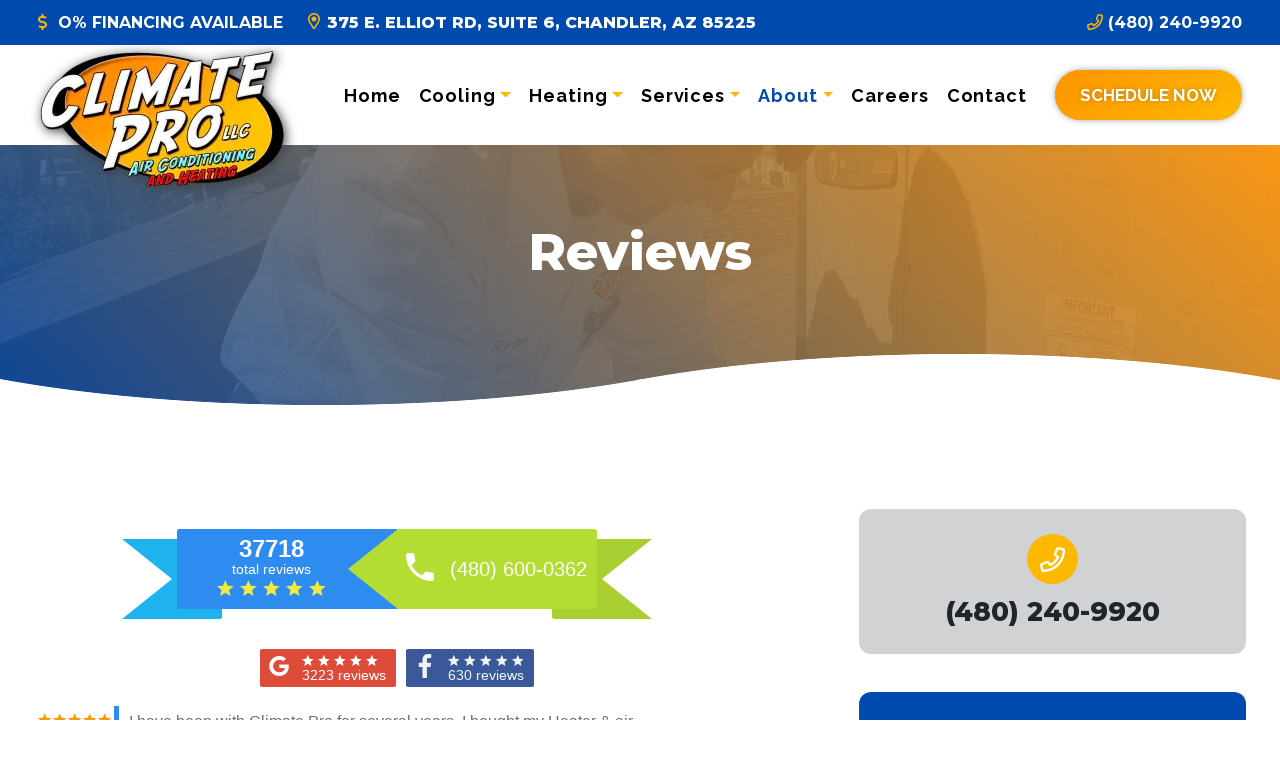

--- FILE ---
content_type: text/html; charset=UTF-8
request_url: https://climateprollc.com/our-reviews/
body_size: 27506
content:
<!doctype html>
<html lang="en-US">
  <head>
  <meta charset="utf-8">
  <meta http-equiv="x-ua-compatible" content="ie=edge">
  <meta name="viewport" content="width=device-width, initial-scale=1, shrink-to-fit=no">
  <!-- google fonts -->
    <link rel="preconnect" href="https://fonts.gstatic.com" crossorigin>
  <link rel="preload" as="style" href="https://fonts.googleapis.com/css2?family=Montserrat:ital,wght@0,100..900;1,100..900&family=Raleway:ital,wght@0,100..900;1,100..900&display=swap">
  <link rel="stylesheet" media="print" onload="this.onload=null;this.removeAttribute('media');" href="https://fonts.googleapis.com/css2?family=Montserrat:ital,wght@0,100..900;1,100..900&family=Raleway:ital,wght@0,100..900;1,100..900&display=swap">
  <noscript>
      <link rel="stylesheet" href="https://fonts.googleapis.com/css2?family=Montserrat:ital,wght@0,100..900;1,100..900&family=Raleway:ital,wght@0,100..900;1,100..900&display=swap">
  </noscript>
  
  <!-- add social open graph -->
  <!-- Facebook Meta Tags -->
    <!-- end open graph -->

  <title>Reviews | Climate Pro, LLC | HVAC Service in Chandler, Gilbert &amp; Mesa, AZ</title>
<meta name='robots' content='max-image-preview:large' />
	<style>img:is([sizes="auto" i], [sizes^="auto," i]) { contain-intrinsic-size: 3000px 1500px }</style>
	<style id="critical-css">.btn-primary{background-color:#004aad;border-color:#004aad}.ms-1{margin-left:.375rem!important}.notunder1500 .btn{border-radius:0!important;width:100%}.secondary-wrap button{width:100%}.btn-primary{background:#004aad;color:#fff}.btn-white{overflow:hidden}.btn-white{background:#fff;color:#000}.btn-white.transparent{background:0 0;border:3px solid #fff;color:#fff}.btn-white.transparent:before{background:#fff;border-radius:30px;content:"";height:100%;left:0;opacity:0;position:absolute;top:0;width:0;z-index:-1}.btn-gradient .btn-primary:not(.transparent){background:#004aad;background:-webkit-linear-gradient(305deg,#004aad,#006bfa);background:-o-linear-gradient(305deg,#004aad 0,#006bfa 100%);background:linear-gradient(145deg,#004aad,#006bfa)}.coupon-featured-image{border-radius:16px 16px 0 0}[data-aos^=fade][data-aos^=fade]{opacity:0}:root{--bs-blue:#0d6efd;--bs-indigo:#6610f2;--bs-purple:#6f42c1;--bs-pink:#d63384;--bs-red:#dc3545;--bs-orange:#fd7e14;--bs-yellow:#ffc107;--bs-green:#198754;--bs-teal:#20c997;--bs-cyan:#0dcaf0;--bs-white:#fff;--bs-gray:#6c757d;--bs-gray-dark:#343a40;--bs-primary:#004aad;--bs-secondary:#fe9401;--bs-success:#198754;--bs-info:#fdb801;--bs-warning:#ffc107;--bs-danger:#dc3545;--bs-light:#d1d2d4;--bs-dark:#001e47;--bs-font-sans-serif:system-ui,-apple-system,"Segoe UI",Roboto,"Helvetica Neue",Arial,"Noto Sans","Liberation Sans",sans-serif,"Apple Color Emoji","Segoe UI Emoji","Segoe UI Symbol","Noto Color Emoji";--bs-font-monospace:SFMono-Regular,Menlo,Monaco,Consolas,"Liberation Mono","Courier New",monospace;--bs-gradient:linear-gradient(180deg,hsla(0,0%,100%,.15),hsla(0,0%,100%,0))}*,:after,:before{-webkit-box-sizing:border-box;box-sizing:border-box}@media (prefers-reduced-motion:no-preference){:root{scroll-behavior:smooth}}body{-webkit-text-size-adjust:100%;background-color:#fff;color:#212529;font-family:var(--bs-font-sans-serif);font-size:1rem;font-weight:400;line-height:1.5;margin:0}.h1,.h3,.h4,.h5,.h6,.page-header-wysiwyg h2,h1,h2,h3,h4{font-weight:500;margin-top:0}.h1,h1{font-size:calc(1.375rem + 1.5vw)}@media (min-width:1200px){.h1,h1{font-size:2.5rem}}h2{font-size:calc(1.325rem + .9vw)}@media (min-width:1200px){h2{font-size:2rem}}.h3,h3{font-size:calc(1.3rem + .6vw)}@media (min-width:1200px){.h3,h3{font-size:1.75rem}}.h4,h4{font-size:calc(1.275rem + .3vw)}@media (min-width:1200px){.h4,h4{font-size:1.5rem}}p{margin-bottom:1rem;margin-top:0}ul{padding-left:2rem}ul{margin-bottom:1rem;margin-top:0}ul ul{margin-bottom:0}strong{font-weight:bolder}.small,small{font-size:.875em}a{text-decoration:underline}img{vertical-align:middle}button{border-radius:0}button{font-family:inherit;font-size:inherit;line-height:inherit;margin:0}button{text-transform:none}[type=button],button{-webkit-appearance:button}::-moz-focus-inner{border-style:none;padding:0}::-webkit-datetime-edit-day-field,::-webkit-datetime-edit-fields-wrapper,::-webkit-datetime-edit-hour-field,::-webkit-datetime-edit-minute,::-webkit-datetime-edit-month-field,::-webkit-datetime-edit-text,::-webkit-datetime-edit-year-field{padding:0}::-webkit-inner-spin-button{height:auto}::-webkit-search-decoration{-webkit-appearance:none}::-webkit-color-swatch-wrapper{padding:0}::file-selector-button{font:inherit}::-webkit-file-upload-button{-webkit-appearance:button;font:inherit}.img-fluid{height:auto;max-width:100%}.container-fluid{margin-left:auto;margin-right:auto;padding-left:var(--bs-gutter-x,.75rem);padding-right:var(--bs-gutter-x,.75rem);width:100%}.row{--bs-gutter-x:1.5rem;--bs-gutter-y:0;display:-webkit-box;display:-ms-flexbox;display:flex;-ms-flex-wrap:wrap;flex-wrap:wrap;margin-left:calc(var(--bs-gutter-x)*-.5);margin-right:calc(var(--bs-gutter-x)*-.5);margin-top:calc(var(--bs-gutter-y)*-1)}.row>*{-ms-flex-negative:0;flex-shrink:0;margin-top:var(--bs-gutter-y);max-width:100%;padding-left:calc(var(--bs-gutter-x)*.5);padding-right:calc(var(--bs-gutter-x)*.5);width:100%}.col-12{-webkit-box-flex:0;-ms-flex:0 0 auto;flex:0 0 auto;width:100%}@media (min-width:992px){.col-lg-6{width:50%}.col-lg-6{-webkit-box-flex:0;-ms-flex:0 0 auto;flex:0 0 auto}}.btn{background-color:transparent;border:1px solid transparent;border-radius:.25rem;color:#212529;display:inline-block;font-size:1rem;font-weight:400;line-height:1.5;padding:.375rem .75rem;text-align:center;text-decoration:none;vertical-align:middle}.btn-secondary{background-color:#fe9401;border-color:#fe9401;color:#000}.fade:not(.show){opacity:0}.collapse:not(.show){display:none}.dropdown{position:relative}.dropdown-toggle{white-space:nowrap}.dropdown-toggle:after{border-bottom:0;border-left:.3em solid transparent;border-right:.3em solid transparent;border-top:.3em solid;content:"";display:inline-block;margin-left:.255em;vertical-align:.255em}.dropdown-menu{background-clip:padding-box;background-color:#fff;border:1px solid rgba(0,0,0,.15);border-radius:.25rem;color:#212529;display:none;font-size:1rem;list-style:none;margin:0;min-width:10rem;padding:.5rem 0;position:absolute;text-align:left;z-index:1000}.dropdown-item{background-color:transparent;border:0;clear:both;color:#212529;display:block;font-weight:400;padding:.25rem 1rem;text-align:inherit;text-decoration:none;white-space:nowrap;width:100%}.nav-link{color:#004aad;display:block;padding:.5rem 1rem;text-decoration:none}.navbar{-ms-flex-wrap:wrap;flex-wrap:wrap;padding-bottom:.5rem;padding-top:.5rem;position:relative}.navbar{-webkit-box-align:center;-ms-flex-align:center;-webkit-box-pack:justify;-ms-flex-pack:justify;align-items:center;display:-webkit-box;display:-ms-flexbox;display:flex;justify-content:space-between}.navbar-brand{font-size:1.25rem;margin-right:1rem;padding-bottom:.3125rem;padding-top:.3125rem;text-decoration:none;white-space:nowrap}.navbar-nav{-webkit-box-orient:vertical;-webkit-box-direction:normal;display:-webkit-box;display:-ms-flexbox;display:flex;-ms-flex-direction:column;flex-direction:column;list-style:none;margin-bottom:0;padding-left:0}.navbar-nav .nav-link{padding-left:0;padding-right:0}.navbar-nav .dropdown-menu{position:static}.navbar-collapse{-ms-flex-preferred-size:100%;-webkit-box-flex:1;-ms-flex-positive:1;-webkit-box-align:center;-ms-flex-align:center;align-items:center;flex-basis:100%;flex-grow:1}.navbar-toggler{background-color:transparent;border:1px solid transparent;border-radius:.25rem;font-size:1.25rem;line-height:1;padding:.25rem .75rem}.navbar-toggler-icon{background-position:50%;background-repeat:no-repeat;background-size:100%;display:inline-block;height:1.5em;vertical-align:middle;width:1.5em}@media (min-width:1200px){.navbar-expand-xl{-webkit-box-pack:start;-ms-flex-pack:start;-ms-flex-wrap:nowrap;flex-wrap:nowrap;justify-content:flex-start}.navbar-expand-xl .navbar-nav{-webkit-box-orient:horizontal;-webkit-box-direction:normal;-ms-flex-direction:row;flex-direction:row}.navbar-expand-xl .navbar-nav .dropdown-menu{position:absolute}.navbar-expand-xl .navbar-nav .nav-link{padding-left:.5rem;padding-right:.5rem}.navbar-expand-xl .navbar-collapse{-ms-flex-preferred-size:auto;display:-webkit-box!important;display:-ms-flexbox!important;display:flex!important;flex-basis:auto}.navbar-expand-xl .navbar-toggler{display:none}}.navbar-light .navbar-brand{color:rgba(0,0,0,.9)}.navbar-light .navbar-nav .nav-link{color:rgba(0,0,0,.55)}.navbar-light .navbar-toggler{border-color:rgba(0,0,0,.1);color:rgba(0,0,0,.55)}.alert{border:1px solid transparent;border-radius:.25rem;margin-bottom:1rem;padding:1rem;position:relative}.alert-dismissible{padding-right:3rem}.alert-dismissible .btn-close{padding:1.25rem 1rem;position:absolute;right:0;top:0;z-index:2}.alert-warning{background-color:#fff3cd;border-color:#ffecb5;color:#664d03}.btn-close{border:0;border-radius:.25rem;-webkit-box-sizing:content-box;box-sizing:content-box;color:#000;height:1em;opacity:.5;padding:.25em;width:1em}.btn-close-white{-webkit-filter:invert(1) grayscale(100%) brightness(200%);filter:invert(1) grayscale(100%) brightness(200%)}.modal{display:none;height:100%;left:0;outline:0;overflow-x:hidden;overflow-y:auto;position:fixed;top:0;width:100%;z-index:1060}.modal-dialog{margin:.5rem;position:relative;width:auto}.modal.fade .modal-dialog{-webkit-transform:translateY(-50px);-o-transform:translateY(-50px);transform:translateY(-50px)}.modal-dialog-centered{-webkit-box-align:center;-ms-flex-align:center;align-items:center;min-height:calc(100% - 1rem)}.modal-content,.modal-dialog-centered{display:-webkit-box;display:-ms-flexbox;display:flex}.modal-content{-webkit-box-orient:vertical;-webkit-box-direction:normal;background-clip:padding-box;background-color:#fff;border:1px solid rgba(0,0,0,.2);border-radius:.3rem;-ms-flex-direction:column;flex-direction:column;outline:0;position:relative;width:100%}.modal-body{-webkit-box-flex:1;-ms-flex:1 1 auto;flex:1 1 auto;padding:1rem;position:relative}@media (min-width:576px){.modal-dialog{margin:1.75rem auto;max-width:500px}.modal-dialog-centered{min-height:calc(100% - 3.5rem)}}@media (min-width:992px){.modal-lg{max-width:800px}}.offcanvas{-webkit-box-orient:vertical;-webkit-box-direction:normal;background-clip:padding-box;background-color:#fff;bottom:0;display:-webkit-box;display:-ms-flexbox;display:flex;-ms-flex-direction:column;flex-direction:column;max-width:100%;outline:0;position:fixed;visibility:hidden;z-index:1050}.offcanvas-header{-webkit-box-align:center;-ms-flex-align:center;-webkit-box-pack:justify;-ms-flex-pack:justify;align-items:center;display:-webkit-box;display:-ms-flexbox;display:flex;justify-content:space-between;padding:1rem}.offcanvas-header .btn-close{margin-bottom:-.5rem;margin-right:-.5rem;margin-top:-.5rem;padding:.5rem}.offcanvas-title{line-height:1.5;margin-bottom:0}.offcanvas-body{-webkit-box-flex:1;-ms-flex-positive:1;flex-grow:1;overflow-y:auto;padding:1rem}.offcanvas-start{border-right:1px solid rgba(0,0,0,.2);left:0;top:0;-webkit-transform:translateX(-100%);-o-transform:translateX(-100%);transform:translateX(-100%);width:400px}.sticky-top{top:0;z-index:1020}.overflow-visible{overflow:visible!important}.d-flex{display:-webkit-box!important;display:-ms-flexbox!important;display:flex!important}.d-none{display:none!important}.shadow-lg{-webkit-box-shadow:0 1rem 3rem rgba(0,0,0,.175)!important;box-shadow:0 1rem 3rem rgba(0,0,0,.175)!important}.position-absolute{position:absolute!important}.position-relative{position:relative!important}.top-0{top:0!important}.top-50{top:50%!important}.bottom-0{bottom:0!important}.start-0{left:0!important}.start-100{left:100%!important}.end-0{right:0!important}.end-100{right:100%!important}.translate-middle-y{-webkit-transform:translateY(-50%)!important;-o-transform:translateY(-50%)!important;transform:translateY(-50%)!important}.border-0{border:0!important}.w-100{width:100%!important}.w-auto{width:auto!important}.h-100{height:100%!important}.h-auto{height:auto!important}.flex-column{-webkit-box-direction:normal!important}.flex-column{-webkit-box-orient:vertical!important;-ms-flex-direction:column!important;flex-direction:column!important}.justify-content-end{-webkit-box-pack:end!important;-ms-flex-pack:end!important;justify-content:flex-end!important}.align-items-center{-webkit-box-align:center!important;-ms-flex-align:center!important;align-items:center!important}.order-2{-webkit-box-ordinal-group:3!important;-ms-flex-order:2!important;order:2!important}.m-2{margin:.75rem!important}.mt-2{margin-top:.75rem!important}.mt-3{margin-top:1.5rem!important}.mt-4{margin-top:2.25rem!important}.me-0{margin-right:0!important}.me-1{margin-right:.375rem!important}.me-4{margin-right:2.25rem!important}.mb-0{margin-bottom:0!important}.mb-2{margin-bottom:.75rem!important}.mb-3{margin-bottom:1.5rem!important}.ms-2{margin-left:.75rem!important}.ms-auto{margin-left:auto!important}.p-0{padding:0!important}.p-1{padding:.375rem!important}.p-2{padding:.75rem!important}.p-3{padding:1.5rem!important}.px-3{padding-left:1.5rem!important;padding-right:1.5rem!important}.py-0{padding-bottom:0!important;padding-top:0!important}.py-1{padding-bottom:.375rem!important;padding-top:.375rem!important}.py-2{padding-bottom:.75rem!important;padding-top:.75rem!important}.py-3{padding-bottom:1.5rem!important;padding-top:1.5rem!important}.pt-4{padding-top:2.25rem!important}.ps-2{padding-left:.75rem!important}.fw-bold{font-weight:700!important}.text-center{text-align:center!important}.text-uppercase{text-transform:uppercase!important}.color-white{color:#fff!important}.color-black{color:#000!important}.color-primary{color:primary!important}.color-accent{color:accent!important}.color-dark{color:dark!important}.rounded{border-radius:.25rem!important}.rounded-0{border-radius:0!important}.opacity-10{opacity:.1!important}.z-0{z-index:0!important}.z-1{z-index:1!important}.z-3{z-index:3!important}@media (min-width:768px){.ms-md-1{margin-left:.375rem!important}.py-md-2{padding-bottom:.75rem!important;padding-top:.75rem!important}}@media (min-width:992px){.d-lg-block{display:block!important}.d-lg-flex{display:-webkit-box!important;display:-ms-flexbox!important;display:flex!important}.flex-lg-row{-webkit-box-orient:horizontal!important;-ms-flex-direction:row!important;flex-direction:row!important}.flex-lg-row{-webkit-box-direction:normal!important}.order-lg-1{-webkit-box-ordinal-group:2!important;-ms-flex-order:1!important;order:1!important}.mt-lg-0{margin-top:0!important}.mb-lg-0{margin-bottom:0!important}.ms-lg-3{margin-left:1.5rem!important}.ms-lg-auto{margin-left:auto!important}.px-lg-4{padding-left:2.25rem!important;padding-right:2.25rem!important}.py-lg-4{padding-bottom:2.25rem!important;padding-top:2.25rem!important}.py-lg-5{padding-bottom:4.5rem!important;padding-top:4.5rem!important}.pe-lg-3{padding-right:1.5rem!important}.pe-lg-5{padding-right:4.5rem!important}.container-fluid{padding-left:2rem;padding-right:2rem}}.container-fluid{padding-left:2rem;padding-right:2rem}@media (min-width:768px){.container-fluid{padding-left:2rem;padding-right:2rem}.header-default .navbar-toggler{top:25px}}:root{font-size:16px}@media (min-width:992px){:root{font-size:100%}}@media (min-width:1200px){.d-xl-inline{display:inline!important}:root{font-size:105%}}@media (min-width:1400px){:root{font-size:110%}}@media (min-width:1800px){.container-fluid{padding-left:4rem;padding-right:4rem}:root{font-size:120%}}body{font-family:Raleway,sans-serif;font-optical-sizing:auto}p{text-wrap:pretty;font-size:1.15rem;font-weight:500;margin-bottom:1.25rem}a{color:#004aad;font-weight:700}a{text-decoration:none}.h1,.h3,.h4,.h5,.h6,.page-header-wysiwyg h2,h1,h2,h3,h4{font-family:Montserrat,sans-serif;font-optical-sizing:auto;font-weight:800;line-height:1.2;margin-bottom:.5rem;text-transform:capitalize}.h1,h1{font-size:3.052rem}h2{font-size:2.441rem}.h3,h3{font-size:1.953rem}.h4,h4{font-size:1.563rem}.h5,.page-header-wysiwyg h2{font-size:1.25rem}.h6{font-size:1rem}.small,small{font-size:.9rem!important}body{background:#fff;font-weight:500;overflow-x:hidden}.border-radius-xl{border-radius:12px}a[href^=tel]{color:inherit;text-decoration:inherit}.notunder1500{display:none}@media (min-width:1800px){.notunder1500{display:block}}img{max-width:100%}@media (max-width:575.98px){.sticky-top{position:static}}@media (max-width:2500px){.tag-wrap h1,.tag-wrap h1.h4,.tag-wrap h1.h4 small,.tag-wrap h2,.tag-wrap h3{display:none}}.tag-wrap h1.h4{background:#c4c4c4;font-size:1.75rem!important;margin:0!important;padding:10px;text-align:center}.tag-wrap h2{background:#e2e2e2;font-size:1.5rem!important}.tag-wrap h2,.tag-wrap h3{margin:0!important;margin-bottom:0;padding:10px;text-align:center}.tag-wrap h3{background:#f2f2f2;color:#000;font-size:1rem!important}.btn{border:0;border-radius:0;-webkit-box-shadow:0 0 6px rgba(0,0,0,.35);box-shadow:0 0 6px rgba(0,0,0,.35);color:#fff;font-weight:700;overflow:hidden;padding:.75rem 1.5rem;position:relative;text-shadow:0 0 5px rgba(0,0,0,.25);text-transform:uppercase}.btn-secondary{background:#fe9401}.btn-gradient .btn-secondary:not(.transparent){background:#fe9401;background:-webkit-linear-gradient(305deg,#fe9401,#fdb801);background:-o-linear-gradient(305deg,#fe9401 0,#fdb801 100%);background:linear-gradient(145deg,#fe9401,#fdb801)}.btn-gradient .btn-secondary:before{background:-webkit-linear-gradient(305deg,#ff8d00,#fec000);background:-o-linear-gradient(305deg,#ff8d00 0,#fec000 100%);background:linear-gradient(145deg,#ff8d00,#fec000);border-radius:inherit;bottom:-2px;content:"";left:-2px;position:absolute;right:-2px;top:-2px;z-index:-1}.rpb-btn-radius-xl .btn{border-radius:30px}.navbar .navbar-collapse{-ms-flex-wrap:wrap;flex-wrap:wrap}.navbar-toggler-text{font-size:14px;letter-spacing:1px;margin-top:2px}.header-topbar{font-family:Montserrat,sans-serif;line-height:20px}.header-topbar p{display:inline;font-size:1.25rem;font-weight:800;margin:0}.header-topbar p:last-of-type{margin-bottom:0}.header-default{background:#fff;-webkit-box-shadow:0 7px 15px -15px rgba(0,0,0,.15);box-shadow:0 7px 15px -15px rgba(0,0,0,.15);-ms-flex-wrap:nowrap;flex-wrap:nowrap;padding-bottom:0;padding-top:0;width:100%;z-index:10001}.header-default .theme-logo{max-height:75px;position:relative;width:auto}@media (min-width:992px){.header-topbar p{font-size:.95rem}.header-topbar p{margin:0}.header-default .theme-logo{-webkit-filter:drop-shadow(2px 2px 6px #404040);filter:drop-shadow(2px 2px 6px #404040);margin-bottom:-60px;margin-top:-10px;max-height:145px;max-width:100%}}.header-default .navbar-nav .nav-link{color:#000;font-family:Raleway,sans-serif;font-weight:700;outline:0!important;padding:15px}.header-default .navbar-nav .nav-link.dropdown-toggle:after{color:#fdb801!important}.header-default .navbar-nav .active .nav-link{color:#004aad}.header-default .navbar-toggler{border:none;outline:0!important}.header-default .dropdown-menu{background:#000;border:none;border-radius:18px;margin-top:0;min-width:18rem;opacity:0;padding:1rem .5rem;-webkit-transform:none!important;-o-transform:none!important;transform:none!important;visibility:hidden;width:100%!important}@media (min-width:1200px){.header-default .navbar-nav .nav-link{font-size:18px;letter-spacing:.05em;padding-left:.5em;padding-right:.5em}.header-default .dropdown-menu{-webkit-box-shadow:0 15px 30px -15px rgba(0,0,0,.65);box-shadow:0 15px 30px -15px rgba(0,0,0,.65);display:block;left:0;overflow:visible;position:absolute!important;top:100%!important;-webkit-transform:rotateX(-75deg);transform:rotateX(-75deg);-webkit-transform-origin:0 0!important;-o-transform-origin:0 0!important;transform-origin:0 0!important}}.header-default .dropdown-menu .nav-item{letter-spacing:1px;padding:0}.header-default .dropdown-menu .nav-item .dropdown-item{color:#fff;font-size:15px;font-weight:700;padding:.5rem 1.5rem;text-transform:uppercase;white-space:normal}@media (min-width:992px){.header-default .dropdown-menu .nav-item .dropdown-item{padding:.45rem 1.15rem}.one-col-dropdown ul.dropdown-menu{min-width:875px!important;padding-right:0!important}}.header-default .dropdown-menu .nav-item:last-child{border-bottom:none}@media (max-width:1199.98px){.header-default .dropdown.menu-item-has-children a{padding-left:15px}.header-default .navbar-collapse .navbar-nav{font-size:1.1em;padding-bottom:15px;padding-top:15px;text-align:center}.header-default .navbar-collapse .navbar-nav .nav-item{padding-bottom:5px;padding-top:5px}.header-default .navbar-collapse .dropdown-menu{-webkit-box-shadow:none;box-shadow:none;color:#fe9401!important;text-align:center}}.sticky-top{position:sticky}.offcanvas{background-attachment:fixed!important}.offcanvas .navbar-nav .nav-link{color:#fff;font-weight:400;padding-bottom:1rem;padding-top:1rem}.offcanvas .navbar-nav .dropdown-menu{background:#0046a3;border:0;position:relative!important;-webkit-transform:none!important;-o-transform:none!important;transform:none!important}.offcanvas .navbar-nav .dropdown-menu .nav-item .dropdown-item{color:#fff}.is-mega,.is-mega .navbar-collapse>div{position:relative}.is-mega .has-mega-menu{position:unset}.is-mega .has-mega-menu .dropdown-menu{min-height:350px}.is-mega.mega-partial-background .has-mega-menu .dropdown-menu{-webkit-box-align:center;-ms-flex-align:center;align-items:center;background:-webkit-gradient(linear,left top,right top,color-stop(60%,#001e47),color-stop(40%,transparent));background:-webkit-linear-gradient(left,#001e47 60%,transparent 0);background:-o-linear-gradient(left,#001e47 60%,transparent 40%);background:linear-gradient(90deg,#001e47 60%,transparent 0);display:none;-ms-flex-flow:wrap;flex-flow:wrap;left:auto!important;min-width:950px;padding-bottom:20px;padding-right:55%;padding-top:20px;right:25px!important}@media (min-width:1400px){.is-mega.mega-partial-background .has-mega-menu .dropdown-menu{min-width:1075px}}.is-mega.mega-partial-background .has-mega-menu .dropdown-menu li{-ms-flex-preferred-size:50%;border-bottom:0;flex-basis:50%;padding-right:20px}.is-mega.mega-partial-background .has-mega-menu .mega-menu-image{background-position:bottom;background-repeat:no-repeat;background-size:cover;border-radius:0 16px 16px 0;height:100%;position:absolute;right:0;width:40%;z-index:-1}.one-col-dropdown ul.dropdown-menu{-webkit-column-count:1;-moz-column-count:1;column-count:1;-webkit-column-gap:1px;-moz-column-gap:1px;column-gap:1px;-webkit-column-rule-width:thin;-moz-column-rule-width:thin;column-rule-width:thin}.top-notice{border:0;border-radius:0;z-index:1060!important}.top-notice{margin-bottom:0}.top-notice .btn-close{color:#fff;height:100%;padding:0}.page-header-wysiwyg h2{color:#001e47}.background-white{background-color:#fff}.background-primary{background-color:#004aad}.background-dark{background-color:#001e47}.background-dark.background-gradient{background:#001e47;background:-webkit-linear-gradient(305deg,#001e47,#003f94);background:-o-linear-gradient(305deg,#001e47 0,#003f94 100%);background:linear-gradient(145deg,#001e47,#003f94)}.background-light{background-color:#d1d2d4}.background-error{background-color:#d81e00}.background-transparent{background-color:transparent}.color-primary{color:#004aad}.color-dark{color:#001e47}.color-accent{color:#fdb801}.color-white{color:#fff}.color-black{color:#000}</style><link rel='dns-prefetch' href='//www.google.com' />
<link href='https://fonts.gstatic.com' crossorigin rel='preconnect' />
<style id='wp-emoji-styles-inline-css' type='text/css'>

	img.wp-smiley, img.emoji {
		display: inline !important;
		border: none !important;
		box-shadow: none !important;
		height: 1em !important;
		width: 1em !important;
		margin: 0 0.07em !important;
		vertical-align: -0.1em !important;
		background: none !important;
		padding: 0 !important;
	}
</style>
<style id='global-styles-inline-css' type='text/css'>
:root{--wp--preset--aspect-ratio--square: 1;--wp--preset--aspect-ratio--4-3: 4/3;--wp--preset--aspect-ratio--3-4: 3/4;--wp--preset--aspect-ratio--3-2: 3/2;--wp--preset--aspect-ratio--2-3: 2/3;--wp--preset--aspect-ratio--16-9: 16/9;--wp--preset--aspect-ratio--9-16: 9/16;--wp--preset--color--black: #000000;--wp--preset--color--cyan-bluish-gray: #abb8c3;--wp--preset--color--white: #ffffff;--wp--preset--color--pale-pink: #f78da7;--wp--preset--color--vivid-red: #cf2e2e;--wp--preset--color--luminous-vivid-orange: #ff6900;--wp--preset--color--luminous-vivid-amber: #fcb900;--wp--preset--color--light-green-cyan: #7bdcb5;--wp--preset--color--vivid-green-cyan: #00d084;--wp--preset--color--pale-cyan-blue: #8ed1fc;--wp--preset--color--vivid-cyan-blue: #0693e3;--wp--preset--color--vivid-purple: #9b51e0;--wp--preset--gradient--vivid-cyan-blue-to-vivid-purple: linear-gradient(135deg,rgba(6,147,227,1) 0%,rgb(155,81,224) 100%);--wp--preset--gradient--light-green-cyan-to-vivid-green-cyan: linear-gradient(135deg,rgb(122,220,180) 0%,rgb(0,208,130) 100%);--wp--preset--gradient--luminous-vivid-amber-to-luminous-vivid-orange: linear-gradient(135deg,rgba(252,185,0,1) 0%,rgba(255,105,0,1) 100%);--wp--preset--gradient--luminous-vivid-orange-to-vivid-red: linear-gradient(135deg,rgba(255,105,0,1) 0%,rgb(207,46,46) 100%);--wp--preset--gradient--very-light-gray-to-cyan-bluish-gray: linear-gradient(135deg,rgb(238,238,238) 0%,rgb(169,184,195) 100%);--wp--preset--gradient--cool-to-warm-spectrum: linear-gradient(135deg,rgb(74,234,220) 0%,rgb(151,120,209) 20%,rgb(207,42,186) 40%,rgb(238,44,130) 60%,rgb(251,105,98) 80%,rgb(254,248,76) 100%);--wp--preset--gradient--blush-light-purple: linear-gradient(135deg,rgb(255,206,236) 0%,rgb(152,150,240) 100%);--wp--preset--gradient--blush-bordeaux: linear-gradient(135deg,rgb(254,205,165) 0%,rgb(254,45,45) 50%,rgb(107,0,62) 100%);--wp--preset--gradient--luminous-dusk: linear-gradient(135deg,rgb(255,203,112) 0%,rgb(199,81,192) 50%,rgb(65,88,208) 100%);--wp--preset--gradient--pale-ocean: linear-gradient(135deg,rgb(255,245,203) 0%,rgb(182,227,212) 50%,rgb(51,167,181) 100%);--wp--preset--gradient--electric-grass: linear-gradient(135deg,rgb(202,248,128) 0%,rgb(113,206,126) 100%);--wp--preset--gradient--midnight: linear-gradient(135deg,rgb(2,3,129) 0%,rgb(40,116,252) 100%);--wp--preset--font-size--small: 13px;--wp--preset--font-size--medium: 20px;--wp--preset--font-size--large: 36px;--wp--preset--font-size--x-large: 42px;--wp--preset--spacing--20: 0.44rem;--wp--preset--spacing--30: 0.67rem;--wp--preset--spacing--40: 1rem;--wp--preset--spacing--50: 1.5rem;--wp--preset--spacing--60: 2.25rem;--wp--preset--spacing--70: 3.38rem;--wp--preset--spacing--80: 5.06rem;--wp--preset--shadow--natural: 6px 6px 9px rgba(0, 0, 0, 0.2);--wp--preset--shadow--deep: 12px 12px 50px rgba(0, 0, 0, 0.4);--wp--preset--shadow--sharp: 6px 6px 0px rgba(0, 0, 0, 0.2);--wp--preset--shadow--outlined: 6px 6px 0px -3px rgba(255, 255, 255, 1), 6px 6px rgba(0, 0, 0, 1);--wp--preset--shadow--crisp: 6px 6px 0px rgba(0, 0, 0, 1);}:where(body) { margin: 0; }.wp-site-blocks > .alignleft { float: left; margin-right: 2em; }.wp-site-blocks > .alignright { float: right; margin-left: 2em; }.wp-site-blocks > .aligncenter { justify-content: center; margin-left: auto; margin-right: auto; }:where(.is-layout-flex){gap: 0.5em;}:where(.is-layout-grid){gap: 0.5em;}.is-layout-flow > .alignleft{float: left;margin-inline-start: 0;margin-inline-end: 2em;}.is-layout-flow > .alignright{float: right;margin-inline-start: 2em;margin-inline-end: 0;}.is-layout-flow > .aligncenter{margin-left: auto !important;margin-right: auto !important;}.is-layout-constrained > .alignleft{float: left;margin-inline-start: 0;margin-inline-end: 2em;}.is-layout-constrained > .alignright{float: right;margin-inline-start: 2em;margin-inline-end: 0;}.is-layout-constrained > .aligncenter{margin-left: auto !important;margin-right: auto !important;}.is-layout-constrained > :where(:not(.alignleft):not(.alignright):not(.alignfull)){margin-left: auto !important;margin-right: auto !important;}body .is-layout-flex{display: flex;}.is-layout-flex{flex-wrap: wrap;align-items: center;}.is-layout-flex > :is(*, div){margin: 0;}body .is-layout-grid{display: grid;}.is-layout-grid > :is(*, div){margin: 0;}body{padding-top: 0px;padding-right: 0px;padding-bottom: 0px;padding-left: 0px;}a:where(:not(.wp-element-button)){text-decoration: underline;}:root :where(.wp-element-button, .wp-block-button__link){background-color: #32373c;border-width: 0;color: #fff;font-family: inherit;font-size: inherit;line-height: inherit;padding: calc(0.667em + 2px) calc(1.333em + 2px);text-decoration: none;}.has-black-color{color: var(--wp--preset--color--black) !important;}.has-cyan-bluish-gray-color{color: var(--wp--preset--color--cyan-bluish-gray) !important;}.has-white-color{color: var(--wp--preset--color--white) !important;}.has-pale-pink-color{color: var(--wp--preset--color--pale-pink) !important;}.has-vivid-red-color{color: var(--wp--preset--color--vivid-red) !important;}.has-luminous-vivid-orange-color{color: var(--wp--preset--color--luminous-vivid-orange) !important;}.has-luminous-vivid-amber-color{color: var(--wp--preset--color--luminous-vivid-amber) !important;}.has-light-green-cyan-color{color: var(--wp--preset--color--light-green-cyan) !important;}.has-vivid-green-cyan-color{color: var(--wp--preset--color--vivid-green-cyan) !important;}.has-pale-cyan-blue-color{color: var(--wp--preset--color--pale-cyan-blue) !important;}.has-vivid-cyan-blue-color{color: var(--wp--preset--color--vivid-cyan-blue) !important;}.has-vivid-purple-color{color: var(--wp--preset--color--vivid-purple) !important;}.has-black-background-color{background-color: var(--wp--preset--color--black) !important;}.has-cyan-bluish-gray-background-color{background-color: var(--wp--preset--color--cyan-bluish-gray) !important;}.has-white-background-color{background-color: var(--wp--preset--color--white) !important;}.has-pale-pink-background-color{background-color: var(--wp--preset--color--pale-pink) !important;}.has-vivid-red-background-color{background-color: var(--wp--preset--color--vivid-red) !important;}.has-luminous-vivid-orange-background-color{background-color: var(--wp--preset--color--luminous-vivid-orange) !important;}.has-luminous-vivid-amber-background-color{background-color: var(--wp--preset--color--luminous-vivid-amber) !important;}.has-light-green-cyan-background-color{background-color: var(--wp--preset--color--light-green-cyan) !important;}.has-vivid-green-cyan-background-color{background-color: var(--wp--preset--color--vivid-green-cyan) !important;}.has-pale-cyan-blue-background-color{background-color: var(--wp--preset--color--pale-cyan-blue) !important;}.has-vivid-cyan-blue-background-color{background-color: var(--wp--preset--color--vivid-cyan-blue) !important;}.has-vivid-purple-background-color{background-color: var(--wp--preset--color--vivid-purple) !important;}.has-black-border-color{border-color: var(--wp--preset--color--black) !important;}.has-cyan-bluish-gray-border-color{border-color: var(--wp--preset--color--cyan-bluish-gray) !important;}.has-white-border-color{border-color: var(--wp--preset--color--white) !important;}.has-pale-pink-border-color{border-color: var(--wp--preset--color--pale-pink) !important;}.has-vivid-red-border-color{border-color: var(--wp--preset--color--vivid-red) !important;}.has-luminous-vivid-orange-border-color{border-color: var(--wp--preset--color--luminous-vivid-orange) !important;}.has-luminous-vivid-amber-border-color{border-color: var(--wp--preset--color--luminous-vivid-amber) !important;}.has-light-green-cyan-border-color{border-color: var(--wp--preset--color--light-green-cyan) !important;}.has-vivid-green-cyan-border-color{border-color: var(--wp--preset--color--vivid-green-cyan) !important;}.has-pale-cyan-blue-border-color{border-color: var(--wp--preset--color--pale-cyan-blue) !important;}.has-vivid-cyan-blue-border-color{border-color: var(--wp--preset--color--vivid-cyan-blue) !important;}.has-vivid-purple-border-color{border-color: var(--wp--preset--color--vivid-purple) !important;}.has-vivid-cyan-blue-to-vivid-purple-gradient-background{background: var(--wp--preset--gradient--vivid-cyan-blue-to-vivid-purple) !important;}.has-light-green-cyan-to-vivid-green-cyan-gradient-background{background: var(--wp--preset--gradient--light-green-cyan-to-vivid-green-cyan) !important;}.has-luminous-vivid-amber-to-luminous-vivid-orange-gradient-background{background: var(--wp--preset--gradient--luminous-vivid-amber-to-luminous-vivid-orange) !important;}.has-luminous-vivid-orange-to-vivid-red-gradient-background{background: var(--wp--preset--gradient--luminous-vivid-orange-to-vivid-red) !important;}.has-very-light-gray-to-cyan-bluish-gray-gradient-background{background: var(--wp--preset--gradient--very-light-gray-to-cyan-bluish-gray) !important;}.has-cool-to-warm-spectrum-gradient-background{background: var(--wp--preset--gradient--cool-to-warm-spectrum) !important;}.has-blush-light-purple-gradient-background{background: var(--wp--preset--gradient--blush-light-purple) !important;}.has-blush-bordeaux-gradient-background{background: var(--wp--preset--gradient--blush-bordeaux) !important;}.has-luminous-dusk-gradient-background{background: var(--wp--preset--gradient--luminous-dusk) !important;}.has-pale-ocean-gradient-background{background: var(--wp--preset--gradient--pale-ocean) !important;}.has-electric-grass-gradient-background{background: var(--wp--preset--gradient--electric-grass) !important;}.has-midnight-gradient-background{background: var(--wp--preset--gradient--midnight) !important;}.has-small-font-size{font-size: var(--wp--preset--font-size--small) !important;}.has-medium-font-size{font-size: var(--wp--preset--font-size--medium) !important;}.has-large-font-size{font-size: var(--wp--preset--font-size--large) !important;}.has-x-large-font-size{font-size: var(--wp--preset--font-size--x-large) !important;}
:where(.wp-block-post-template.is-layout-flex){gap: 1.25em;}:where(.wp-block-post-template.is-layout-grid){gap: 1.25em;}
:where(.wp-block-columns.is-layout-flex){gap: 2em;}:where(.wp-block-columns.is-layout-grid){gap: 2em;}
:root :where(.wp-block-pullquote){font-size: 1.5em;line-height: 1.6;}
</style>
<link rel="stylesheet" href="https://climateprollc.com/wp-content/plugins/seo-plugin/src/styles/seo.css?ver=6.8.3" media="print" onload="this.media='all'"><link rel="stylesheet" href="https://climateprollc.com/wp-content/themes/basebuildv3/dist/styles/main.css" media="print" onload="this.media='all'"><style id='rocket-lazyload-inline-css' type='text/css'>
.rll-youtube-player{position:relative;padding-bottom:56.23%;height:0;overflow:hidden;max-width:100%;}.rll-youtube-player:focus-within{outline: 2px solid currentColor;outline-offset: 5px;}.rll-youtube-player iframe{position:absolute;top:0;left:0;width:100%;height:100%;z-index:100;background:0 0}.rll-youtube-player img{bottom:0;display:block;left:0;margin:auto;max-width:100%;width:100%;position:absolute;right:0;top:0;border:none;height:auto;-webkit-transition:.4s all;-moz-transition:.4s all;transition:.4s all}.rll-youtube-player img:hover{-webkit-filter:brightness(75%)}.rll-youtube-player .play{height:100%;width:100%;left:0;top:0;position:absolute;background:url(https://climateprollc.com/wp-content/plugins/wp-rocket/assets/img/youtube.png) no-repeat center;background-color: transparent !important;cursor:pointer;border:none;}
</style>
<script type="text/javascript" src="https://climateprollc.com/wp-includes/js/jquery/jquery.min.js?ver=3.7.1" id="jquery-core-js"></script>
<script type="text/javascript" src="https://climateprollc.com/wp-includes/js/jquery/jquery-migrate.min.js?ver=3.4.1" id="jquery-migrate-js"></script>
<link rel="EditURI" type="application/rsd+xml" title="RSD" href="https://climateprollc.com/xmlrpc.php?rsd" />
<meta name="generator" content="WordPress 6.8.3" />
<link rel="canonical" href="https://climateprollc.com/our-reviews/" />
<link rel='shortlink' href='https://climateprollc.com/?p=1263' />
                <script src='https://www.googletagmanager.com/gtag/js?id=G-W573PQLXGK'></script>
        <script>
            window.dataLayer = window.dataLayer || [];
            function gtag() { dataLayer.push(arguments); }
            gtag('js', new Date());

            gtag('config', 'G-W573PQLXGK');
                    </script>
                		<!-- Google Tag Manager -->
				<script>
           (function(w,d,s,l,i){w[l]=w[l]||[];w[l].push({'gtm.start':
           new Date().getTime(),event:'gtm.js'});var f=d.getElementsByTagName(s)[0],
           j=d.createElement(s),dl=l!='dataLayer'?'&l='+l:'';j.async=true;j.src=
           'https://www.googletagmanager.com/gtm.js?id='+i+dl;f.parentNode.insertBefore(j,f);
           })(window,document,'script','dataLayer','GTM-57CCF25');
        </script>
				<!-- End Google Tag Manager -->
						<style type="text/css">
			.range-fe-seo-box {
				position: fixed;
				bottom: 0;
				left: 0;
				right: 0;
				width: 95%;
				margin: 0 auto;
				font-size: 18px !important;
				color: white;
				overflow: hidden;
				height: 60px;
				transition: 350ms ease height;
			}

			.range-fe-seo-box-open {
				height: auto !important;
			}

			.range-fe-seo-box-open-svg svg {
				transform: rotate(180deg);
			}

			.range-fe-seo-box-top {
				border-top-right-radius: 12px;
				border-top-left-radius: 12px;
				background: linear-gradient(145deg, #3E4147 0%, #626670 100%);
				font-weight: bold;
				height: 60px;
				display: flex;
				align-items: center;
				justify-content: space-between;
				font-size: 24px;
			}

			.range-fe-seo-title {
				padding: 15px;
				flex: 1 1 auto;
			}

			.range-fe-seo-open {
				display: flex;
				align-items: center;
				justify-content: center;
				background: linear-gradient(145deg, #1459ba, #327ee9);
				height: 100%;
				border-top-right-radius: 12px;
				padding-left: 30px;
				padding-right: 30px;
				transition: all 350ms ease-in-out;
			}

			.range-fe-seo-open svg {
				fill: white;
				width: 30px;
				transition: all 350ms ease-in-out;
				z-index: 99;
				pointer-events: none;
			}

			.range-fe-seo-open:hover {
				background: #7ab317;
				cursor: pointer;
			}

			.range-fe-seo-box-inner {
				background: linear-gradient(145deg, #1459ba, #327ee9) !important;
				padding: 20px;
				float: left;
			}

			.range-fe-seo-form-row {
				margin-bottom: 15px;
			}

			.range-fe-checkbox-row {
				width: 100% !important;
				margin-bottom: 0;
			}

			.range-fe-checkboxes {
				display: flex;
			}

			.range-fe-checkbox label {
				margin-bottom: 0 !important;
				margin-right: 10px;
			}

			.range-fe-checkbox {
				display: flex;
				align-items: center;
				margin-right: 15px;
			}

			.range-fe-seo-form-row label {
				margin-bottom: 10px;
				font-weight: bold;
			}

			.range-fe-seo-form-row input {
				font-size: 16px !important;
			}

			.range-fe-submit-button {
				background: white;
				color: #1459ba;
				outline: none;
				border: 0;
				border-radius: 10px;
				padding: 15px 25px;
				font-weight: bold;
				transition: all 250ms ease-in-out;
				text-transform: uppercase;
				letter-spacing: 1.5px;
			}

			.range-fe-submit-button:hover {
				background: #222;
				color: white;
			}

			@media(min-width:991px) {
				.range-fe-seo-form-row {
					width: 49%;
					float: left;
				}

				.range-fe-seo-form-row:nth-child(odd) {
					float: right;
				}

				.range-fe-checkbox-row {
					float: left;
				}
			}
		</style>
		<meta property="og:url" content="https://climateprollc.com" /><meta property="og:type" content="website" /><meta property="og:title" content="Climate Pro, LLC" /><meta property="og:image" content="https://climateprollc.comhttps://climateprollc.com/media/logo-climateprollc-6888f3076a907.webp" /><meta property="og:image:width" content="249" /><meta property="og:image:height" content="145" /><meta name="description" content="Looking for reviews for Climate Pro, LLC? Check out testimonials from satisfied customers in Gilbert, Higley, Chandler, Mesa, Ahwatukee, and Sun Lakes, AZ. Specializing in AC Repair, Air Conditioning Service, and AC Installation." /><script type="application/ld+json">{"@context":"http:\/\/schema.org","@type":"LocalBusiness","name":"Climate Pro, LLC","image":"https:\/\/climateprollc.com\/media\/logo-climateprollc-6888f3076a907.webp","@id":"https:\/\/climateprollc.com","url":"https:\/\/climateprollc.com","telephone":"480-600-0362","address":{"@type":"PostalAddress","addressLocality":"Chandler","addressRegion":"AZ","postalCode":"85225","streetAddress":"375 E. Elliot Rd, Suite 6","addressCountry":"US"},"sameAs":[],"description":"Looking for reviews for Climate Pro, LLC? Check out testimonials from satisfied customers in Gilbert, Higley, Chandler, Mesa, Ahwatukee, and Sun Lakes, AZ. Specializing in AC Repair, Air Conditioning Service, and AC Installation.","aggregateRating":{"@type":"AggregateRating","ratingValue":"5","reviewCount":"6"},"location":[{"@type":"LocalBusiness","parentOrganization":{"name":"Climate Pro, LLC"},"name":"Chandler","image":"https:\/\/climateprollc.com\/media\/logo-climateprollc-6888f3076a907.webp","address":{"@type":"PostalAddress","addressLocality":"Chandler","addressRegion":"AZ","postalCode":"85225","streetAddress":"375 E. Elliot Rd, Suite 6","addressCountry":"US"},"telephone":"480-600-0362"}]}</script><script type="application/ld+json" class="range-webpage-schema">{"@context":"https:\/\/schema.org","@type":"WebPage","@id":"https:\/\/climateprollc.com\/#webpage","name":"Climate Pro, LLC","url":"https:\/\/climateprollc.com\/","lastReviewed":"2026-01-17","reviewedBy":{"@type":"Organization","logo":{"@type":"ImageObject","url":"https:\/\/climateprollc.com\/media\/logo-climateprollc-6888f3076a907.webp"},"name":"Climate Pro, LLC"},"inLanguage":"en-US","description":"","mainEntity":{"@type":"Article","mainEntityOfPage":"https:\/\/climateprollc.com\/","headline":"Reviews","description":"","articleBody":"","keywords":"LocalBusiness","datePublished":"06\/18\/2021","dateModified":"2026-01-17","author":{"@type":"Person","name":"Climate Pro, LLC","url":"https:\/\/climateprollc.com\/","image":{"@type":"ImageObject","url":"https:\/\/climateprollc.com\/media\/logo.png"}},"publisher":{"@type":"Organization","logo":{"@type":"ImageObject","url":"https:\/\/climateprollc.com\/media\/logo.png"},"name":"Climate Pro, LLC"},"image":{"@type":"ImageObject","@id":"https:\/\/climateprollc.com\/#primaryimage","url":"https:\/\/climateprollc.com\/media\/logo.png"}}}</script><script type="application/ld+json" class="range-website-schema">[{"@context":"https://schema.org","@type":"WebSite","@id":"https://climateprollc.com#website","headline":"Climate Pro, LLC","name":"Climate Pro, LLC","description":"LocalBusiness","url":"https://climateprollc.com","potentialAction":{"@type":"SearchAction","target":"https://climateprollc.com?s={search_term_string}","query-input":"required name=search_term_string"}}]</script><script type="application/ld+json" class="range-nav-schema"> [{ "@context": "https:\/\/schema.org", "@graph": [{"@context": "https:\/\/schema.org","@type": "SiteNavigationElement","@id": "https:\/\/climateprollc.com\/#Main Menu","name": "Home","url": "https:\/\/climateprollc.com\/"}, {"@context": "https:\/\/schema.org","@type": "SiteNavigationElement","@id": "https:\/\/climateprollc.com\/#Main Menu","name": "Cooling","url": "#"}, {"@context": "https:\/\/schema.org","@type": "SiteNavigationElement","@id": "https:\/\/climateprollc.com\/#Main Menu","name": "Cooling Installation","url": "https:\/\/climateprollc.com\/cooling-installation\/"}, {"@context": "https:\/\/schema.org","@type": "SiteNavigationElement","@id": "https:\/\/climateprollc.com\/#Main Menu","name": "Cooling Repair","url": "https:\/\/climateprollc.com\/cooling-repair\/"}, {"@context": "https:\/\/schema.org","@type": "SiteNavigationElement","@id": "https:\/\/climateprollc.com\/#Main Menu","name": "Cooling Service","url": "https:\/\/climateprollc.com\/cooling-service\/"}, {"@context": "https:\/\/schema.org","@type": "SiteNavigationElement","@id": "https:\/\/climateprollc.com\/#Main Menu","name": "Air Conditioning Maintenance","url": "https:\/\/climateprollc.com\/air-conditioning-maintenance\/"}, {"@context": "https:\/\/schema.org","@type": "SiteNavigationElement","@id": "https:\/\/climateprollc.com\/#Main Menu","name": "Air Conditioning Replacement","url": "https:\/\/climateprollc.com\/air-conditioning-replacement\/"}, {"@context": "https:\/\/schema.org","@type": "SiteNavigationElement","@id": "https:\/\/climateprollc.com\/#Main Menu","name": "Ductless HVAC","url": "https:\/\/climateprollc.com\/ductless-hvac\/"}, {"@context": "https:\/\/schema.org","@type": "SiteNavigationElement","@id": "https:\/\/climateprollc.com\/#Main Menu","name": "Heat Pumps","url": "https:\/\/climateprollc.com\/heat-pumps\/"}, {"@context": "https:\/\/schema.org","@type": "SiteNavigationElement","@id": "https:\/\/climateprollc.com\/#Main Menu","name": "Heating","url": "#"}, {"@context": "https:\/\/schema.org","@type": "SiteNavigationElement","@id": "https:\/\/climateprollc.com\/#Main Menu","name": "Heating Installation","url": "https:\/\/climateprollc.com\/heating-installation\/"}, {"@context": "https:\/\/schema.org","@type": "SiteNavigationElement","@id": "https:\/\/climateprollc.com\/#Main Menu","name": "Heating Repair","url": "https:\/\/climateprollc.com\/heating-repair\/"}, {"@context": "https:\/\/schema.org","@type": "SiteNavigationElement","@id": "https:\/\/climateprollc.com\/#Main Menu","name": "Heating Service","url": "https:\/\/climateprollc.com\/heating-service\/"}, {"@context": "https:\/\/schema.org","@type": "SiteNavigationElement","@id": "https:\/\/climateprollc.com\/#Main Menu","name": "Ductless HVAC","url": "https:\/\/climateprollc.com\/ductless-hvac\/"}, {"@context": "https:\/\/schema.org","@type": "SiteNavigationElement","@id": "https:\/\/climateprollc.com\/#Main Menu","name": "Heat Pumps","url": "https:\/\/climateprollc.com\/heat-pumps\/"}, {"@context": "https:\/\/schema.org","@type": "SiteNavigationElement","@id": "https:\/\/climateprollc.com\/#Main Menu","name": "Services","url": "#"}, {"@context": "https:\/\/schema.org","@type": "SiteNavigationElement","@id": "https:\/\/climateprollc.com\/#Main Menu","name": "Air Balancing","url": "https:\/\/climateprollc.com\/air-balancing\/"}, {"@context": "https:\/\/schema.org","@type": "SiteNavigationElement","@id": "https:\/\/climateprollc.com\/#Main Menu","name": "Air Purification Systems","url": "https:\/\/climateprollc.com\/air-purification-systems\/"}, {"@context": "https:\/\/schema.org","@type": "SiteNavigationElement","@id": "https:\/\/climateprollc.com\/#Main Menu","name": "Indoor Air Quality","url": "https:\/\/climateprollc.com\/air-quality\/"}, {"@context": "https:\/\/schema.org","@type": "SiteNavigationElement","@id": "https:\/\/climateprollc.com\/#Main Menu","name": "Attic Insulation","url": "https:\/\/climateprollc.com\/attic-insulation\/"}, {"@context": "https:\/\/schema.org","@type": "SiteNavigationElement","@id": "https:\/\/climateprollc.com\/#Main Menu","name": "Duct Cleaning &#038; Service","url": "https:\/\/climateprollc.com\/duct-cleaning-service\/"}, {"@context": "https:\/\/schema.org","@type": "SiteNavigationElement","@id": "https:\/\/climateprollc.com\/#Main Menu","name": "Duct Inspection","url": "https:\/\/climateprollc.com\/duct-inspection\/"}, {"@context": "https:\/\/schema.org","@type": "SiteNavigationElement","@id": "https:\/\/climateprollc.com\/#Main Menu","name": "Duct Repair &#038; Maintenance","url": "https:\/\/climateprollc.com\/duct-repair-maintenance\/"}, {"@context": "https:\/\/schema.org","@type": "SiteNavigationElement","@id": "https:\/\/climateprollc.com\/#Main Menu","name": "Duct Sealing","url": "https:\/\/climateprollc.com\/duct-sealing\/"}, {"@context": "https:\/\/schema.org","@type": "SiteNavigationElement","@id": "https:\/\/climateprollc.com\/#Main Menu","name": "Aeroseal","url": "https:\/\/climateprollc.com\/aeroseal\/"}, {"@context": "https:\/\/schema.org","@type": "SiteNavigationElement","@id": "https:\/\/climateprollc.com\/#Main Menu","name": "Humidifiers","url": "https:\/\/climateprollc.com\/humidifiers\/"}, {"@context": "https:\/\/schema.org","@type": "SiteNavigationElement","@id": "https:\/\/climateprollc.com\/#Main Menu","name": "Variable Refrigerant Flow (VRF)(Inverter)","url": "https:\/\/climateprollc.com\/variable-refrigerant-flow\/"}, {"@context": "https:\/\/schema.org","@type": "SiteNavigationElement","@id": "https:\/\/climateprollc.com\/#Main Menu","name": "Whole-House Air Purifier","url": "https:\/\/climateprollc.com\/whole-house-air-purifier\/"}, {"@context": "https:\/\/schema.org","@type": "SiteNavigationElement","@id": "https:\/\/climateprollc.com\/#Main Menu","name": "WiFi Thermostats","url": "https:\/\/climateprollc.com\/wifi-thermostats\/"}, {"@context": "https:\/\/schema.org","@type": "SiteNavigationElement","@id": "https:\/\/climateprollc.com\/#Main Menu","name": "About","url": "#"}, {"@context": "https:\/\/schema.org","@type": "SiteNavigationElement","@id": "https:\/\/climateprollc.com\/#Main Menu","name": "About Us","url": "https:\/\/climateprollc.com\/about-us\/"}, {"@context": "https:\/\/schema.org","@type": "SiteNavigationElement","@id": "https:\/\/climateprollc.com\/#Main Menu","name": "Meet the Team","url": "https:\/\/climateprollc.com\/meet-the-team\/"}, {"@context": "https:\/\/schema.org","@type": "SiteNavigationElement","@id": "https:\/\/climateprollc.com\/#Main Menu","name": "Special Offers","url": "https:\/\/climateprollc.com\/special-offers\/"}, {"@context": "https:\/\/schema.org","@type": "SiteNavigationElement","@id": "https:\/\/climateprollc.com\/#Main Menu","name": "Financing","url": "https:\/\/climateprollc.com\/financing\/"}, {"@context": "https:\/\/schema.org","@type": "SiteNavigationElement","@id": "https:\/\/climateprollc.com\/#Main Menu","name": "Maintenance","url": "https:\/\/climateprollc.com\/maintenance\/"}, {"@context": "https:\/\/schema.org","@type": "SiteNavigationElement","@id": "https:\/\/climateprollc.com\/#Main Menu","name": "Reviews","url": "https:\/\/climateprollc.com\/our-reviews\/"}, {"@context": "https:\/\/schema.org","@type": "SiteNavigationElement","@id": "https:\/\/climateprollc.com\/#Main Menu","name": "HVAC Information &#038; Tips","url": "https:\/\/climateprollc.com\/hvac-information-tips\/"}, {"@context": "https:\/\/schema.org","@type": "SiteNavigationElement","@id": "https:\/\/climateprollc.com\/#Main Menu","name": "IRA FAQ","url": "https:\/\/climateprollc.com\/ira-faq\/"}, {"@context": "https:\/\/schema.org","@type": "SiteNavigationElement","@id": "https:\/\/climateprollc.com\/#Main Menu","name": "Service Areas","url": "https:\/\/climateprollc.com\/service-areas\/"}, {"@context": "https:\/\/schema.org","@type": "SiteNavigationElement","@id": "https:\/\/climateprollc.com\/#Main Menu","name": "Chandler, AZ","url": "https:\/\/climateprollc.com\/service-areas\/chandler-az\/"}, {"@context": "https:\/\/schema.org","@type": "SiteNavigationElement","@id": "https:\/\/climateprollc.com\/#Main Menu","name": "Gilbert, AZ","url": "https:\/\/climateprollc.com\/service-areas\/gilbert-az\/"}, {"@context": "https:\/\/schema.org","@type": "SiteNavigationElement","@id": "https:\/\/climateprollc.com\/#Main Menu","name": "Ahwatukee, AZ","url": "https:\/\/climateprollc.com\/service-areas\/ahwatukee-az\/"}, {"@context": "https:\/\/schema.org","@type": "SiteNavigationElement","@id": "https:\/\/climateprollc.com\/#Main Menu","name": "Higley, AZ","url": "https:\/\/climateprollc.com\/service-areas\/higley-az\/"}, {"@context": "https:\/\/schema.org","@type": "SiteNavigationElement","@id": "https:\/\/climateprollc.com\/#Main Menu","name": "Mesa, AZ","url": "https:\/\/climateprollc.com\/service-areas\/mesa-az\/"}, {"@context": "https:\/\/schema.org","@type": "SiteNavigationElement","@id": "https:\/\/climateprollc.com\/#Main Menu","name": "Sun Lakes, AZ","url": "https:\/\/climateprollc.com\/service-areas\/sun-lakes-az\/"}, {"@context": "https:\/\/schema.org","@type": "SiteNavigationElement","@id": "https:\/\/climateprollc.com\/#Main Menu","name": "Chandler Heights, AZ","url": "https:\/\/climateprollc.com\/service-areas\/chandler-heights-az\/"}, {"@context": "https:\/\/schema.org","@type": "SiteNavigationElement","@id": "https:\/\/climateprollc.com\/#Main Menu","name": "Queen Creek, AZ","url": "https:\/\/climateprollc.com\/service-areas\/queen-creek-az\/"}, {"@context": "https:\/\/schema.org","@type": "SiteNavigationElement","@id": "https:\/\/climateprollc.com\/#Main Menu","name": "Careers","url": "https:\/\/climateprollc.com\/careers\/"}, {"@context": "https:\/\/schema.org","@type": "SiteNavigationElement","@id": "https:\/\/climateprollc.com\/#Main Menu","name": "Contact","url": "https:\/\/climateprollc.com\/contact\/"}]}]</script><script type="application/ld+json" class="range-organization-schema">{"@context": "https:\/\/schema.org","@type": "Organization","address": {"@type": "PostalAddress","addressLocality": "Chandler","addressRegion": "AZ","postalCode": "85225","streetAddress": "375 E. Elliot Rd, Suite 6"},"@id": "https:\/\/climateprollc.com\/#Organization","name": "Climate Pro, LLC","url": "https:\/\/climateprollc.com\/","sameAs": []}</script><script type="application/ld+json">{"@context":"http://schema.org","@type":"LocalBusiness","name":"Climate Pro, LLC","image":"https://climateprollc.com/media/logo-climateprollc-6888f3076a907.webp","address":"375 E. Elliot Rd, Suite 6","telephone":"480-600-0362","areaServed":[{"@type":"Place","name":"Chandler, AZ"},{"@type":"Place","name":"Gilbert, AZ"},{"@type":"Place","name":"Mesa, AZ"},{"@type":"Place","name":"Ahwatukee, AZ"},{"@type":"Place","name":"Sun Lakes, AZ"}]}</script>
				<script type="application/ld+json">
				{
				 "@context": "https://schema.org/",
				 "@type": "Review",
				 "itemReviewed": {
				   "@type": "LocalBusiness",
				   "name": "Climate Pro, LLC",
				   "telephone": "480-600-0362",
				   "address" :{
					 "@type": "PostalAddress",
					 "streetAddress": "375 E. Elliot Rd, Suite 6",
					 "addressLocality": "Arizona",
					 "addressRegion": "AZ",
					 "postalCode": "85225"
				   }
				 },
				 "reviewRating": {
				   "@type": "Rating",
				   "ratingValue": "5"
				 },
				 "name": "Review",
				 "author": {
				   "@type": "Person",
				   "name": "Brio M."
				 },
				 "reviewBody": "Jacob was and is a wonderful tech. He was friendly, knowledgeable, caring, responsive, and let me know what he was working on every step of the way."
			   }
			   </script>
				<script type="application/ld+json">
				{
				 "@context": "https://schema.org/",
				 "@type": "Review",
				 "itemReviewed": {
				   "@type": "LocalBusiness",
				   "name": "Climate Pro, LLC",
				   "telephone": "480-600-0362",
				   "address" :{
					 "@type": "PostalAddress",
					 "streetAddress": "375 E. Elliot Rd, Suite 6",
					 "addressLocality": "Arizona",
					 "addressRegion": "AZ",
					 "postalCode": "85225"
				   }
				 },
				 "reviewRating": {
				   "@type": "Rating",
				   "ratingValue": "5"
				 },
				 "name": "Review",
				 "author": {
				   "@type": "Person",
				   "name": "Whitney M."
				 },
				 "reviewBody": "Amazing as usual! Got a tune up on systems they installed 4 or 5 years ago. Zeke was professional, kind, and patient with the crazy in our house!"
			   }
			   </script>
				<script type="application/ld+json">
				{
				 "@context": "https://schema.org/",
				 "@type": "Review",
				 "itemReviewed": {
				   "@type": "LocalBusiness",
				   "name": "Climate Pro, LLC",
				   "telephone": "480-600-0362",
				   "address" :{
					 "@type": "PostalAddress",
					 "streetAddress": "375 E. Elliot Rd, Suite 6",
					 "addressLocality": "Arizona",
					 "addressRegion": "AZ",
					 "postalCode": "85225"
				   }
				 },
				 "reviewRating": {
				   "@type": "Rating",
				   "ratingValue": "5"
				 },
				 "name": "Review",
				 "author": {
				   "@type": "Person",
				   "name": "Phil F."
				 },
				 "reviewBody": "Colten was prompt, professional, presented himself well, was knowledgeable, friendly &amp;#038; thorough. He explained to us what was going on with our a/c system."
			   }
			   </script>
				<script type="application/ld+json">
				{
				 "@context": "https://schema.org/",
				 "@type": "Review",
				 "itemReviewed": {
				   "@type": "LocalBusiness",
				   "name": "Climate Pro, LLC",
				   "telephone": "480-600-0362",
				   "address" :{
					 "@type": "PostalAddress",
					 "streetAddress": "375 E. Elliot Rd, Suite 6",
					 "addressLocality": "Arizona",
					 "addressRegion": "AZ",
					 "postalCode": "85225"
				   }
				 },
				 "reviewRating": {
				   "@type": "Rating",
				   "ratingValue": "5"
				 },
				 "name": "Review",
				 "author": {
				   "@type": "Person",
				   "name": "Lina B."
				 },
				 "reviewBody": "Steve was very polite, friendly and very thorough. He even took the time to figure out why my thermostat was blinking all the time! He is a great guy and a professional."
			   }
			   </script>
				<script type="application/ld+json">
				{
				 "@context": "https://schema.org/",
				 "@type": "Review",
				 "itemReviewed": {
				   "@type": "LocalBusiness",
				   "name": "Climate Pro, LLC",
				   "telephone": "480-600-0362",
				   "address" :{
					 "@type": "PostalAddress",
					 "streetAddress": "375 E. Elliot Rd, Suite 6",
					 "addressLocality": "Arizona",
					 "addressRegion": "AZ",
					 "postalCode": "85225"
				   }
				 },
				 "reviewRating": {
				   "@type": "Rating",
				   "ratingValue": "5"
				 },
				 "name": "Review",
				 "author": {
				   "@type": "Person",
				   "name": "Arlene B."
				 },
				 "reviewBody": "Andrew Ballard did a fantastic job with the 6 month tune up on our air conditioner. Climate Pro called throughout the day to keep us updated for the arrival time of our technician"
			   }
			   </script>
				<script type="application/ld+json">
				{
				 "@context": "https://schema.org/",
				 "@type": "Review",
				 "itemReviewed": {
				   "@type": "LocalBusiness",
				   "name": "Climate Pro, LLC",
				   "telephone": "480-600-0362",
				   "address" :{
					 "@type": "PostalAddress",
					 "streetAddress": "375 E. Elliot Rd, Suite 6",
					 "addressLocality": "Arizona",
					 "addressRegion": "AZ",
					 "postalCode": "85225"
				   }
				 },
				 "reviewRating": {
				   "@type": "Rating",
				   "ratingValue": "5"
				 },
				 "name": "Review",
				 "author": {
				   "@type": "Person",
				   "name": "Sheila R."
				 },
				 "reviewBody": "We had Climate Pro out to do our annual system check and were very impressed. Parker and Brendan were extremely respectful of our home and our time."
			   }
			   </script>		<style type="text/css" id="wp-custom-css">
			/* Hero Section CLS Prevention */
.hero-content {
    min-height: 400px;
}

.hero-content .h3,
.hero-content h1,
.hero-content h2,
.hero-content h3 {
    min-height: 1.5em;
    line-height: 1.2;
}

.hero-content p {
    min-height: 1.5em;
    line-height: 1.5;
}

.hero-content .btn {
    min-width: 100px;
    display: inline-block;
}

.rpb-hero.container-fluid {
    min-height: 500px;
}

.hero-content .border-radius-xl {
    min-height: 180px;
}

@media (min-width: 768px) {
    .hero-content { 
        min-height: 240px; 
    }
    .rpb-hero.container-fluid {
        min-height: 500px;
    }
    .hero-content .border-radius-xl {
        min-height: 200px;
    }
}

@media (min-width: 992px) {
    .hero-content { 
        min-height: 280px; 
    }
    .rpb-hero.container-fluid {
        max-height: 600px;
    }
}

/*@media (max-width: 991px) {
    .mt-lg-11 { margin-top: 2rem !important; }
    .mb-lg-2 { margin-bottom: 1rem !important; }
}*/

/* Coupon Slider CLS Prevention - Hide Until Ready */

/* Reserve space for the section */
#main-coupons {
  min-height: 380px;
}

/* Hide slider until Splide is fully initialized */
.rpb-coupon-slider:not(.is-initialized) {
  visibility: hidden;
}

.rpb-coupon-slider.is-initialized {
  visibility: visible;
}

/* Show a loading skeleton while slider initializes */
.rpb-coupon-slider:not(.is-initialized)::after {
  content: '';
  position: absolute;
  top: 0;
  left: 0;
  right: 0;
  bottom: 0;
  display: flex;
  align-items: center;
  justify-content: center;
  min-height: 320px;
  background: #f8f9fa;
  border-radius: 12px;
  visibility: visible;
  z-index: 1;
}

/* Optional: Add loading animation */
.rpb-coupon-slider:not(.is-initialized)::before {
  content: 'Loading offers...';
  position: absolute;
  top: 50%;
  left: 50%;
  transform: translate(-50%, -50%);
  color: #6c757d;
  font-size: 1rem;
  visibility: visible;
  z-index: 2;
}

/* Responsive adjustments */
@media (min-width: 768px) {
  #main-coupons {
    min-height: 400px;
  }
}

@media (min-width: 992px) {
  #main-coupons {
    min-height: 380px;
  }
}
/* Customer Reviews Slider CLS Prevention Only */

.rpb-customer-reviews {
  min-height: 300px;
}

.customer-reviews-slider:not(.is-initialized) {
  visibility: hidden;
}

.customer-reviews-slider.is-initialized {
  visibility: visible;
}

/* Also try targeting the splide wrapper */
.rpb-customer-reviews .splide-wrapper:not(.is-initialized) {
  visibility: hidden;
}

.rpb-customer-reviews .splide-wrapper.is-initialized {
  visibility: visible;
}

@media (min-width: 768px) {
  .rpb-customer-reviews {
    min-height: 350px;
  }
}

@media (min-width: 992px) {
  .rpb-customer-reviews {
    min-height: 300px;
  }
}
.navbar-nav ul.dropdown-menu .dropdown ul.dropdown-menu{
	opacity: 0!important;
}
.navbar-nav ul.dropdown-menu .dropdown:hover ul.dropdown-menu{
	opacity: 1!important;
}		</style>
		<noscript><style id="rocket-lazyload-nojs-css">.rll-youtube-player, [data-lazy-src]{display:none !important;}</style></noscript>  <link rel="icon" type="image/png" href="/media/favicon.png">

  <link rel="preload" href="https://climateprollc.com/wp-content/themes/basebuildv3/resources/overrides.css" as="style" onload="this.rel='stylesheet'">
  </head>
  <body class="wp-singular page-template-default page page-id-1263 wp-theme-basebuildv3resources rpb-btn-radius-xl btn-gradient our-reviews app-data index-data singular-data page-data page-1263-data page-our-reviews-data">
              <!-- Notice -->
      <div class="container-fluid py-2 alert alert-warning alert-dismissible background-error color-white fade show top-notice" role="alert" style="display:none">
  test notice expiration  <button type="button" class="btn-close me-4" data-bs-dismiss="alert" aria-label="Close"></button>
</div>              <!-- default header -->
<section id="topLevelNav" class="  sticky-top">
      <div id="site-topbar" class="container-fluid header-topbar topbar-separate background-primary color-white py-2 text-uppercase px-3 px-lg-4  topbar-hide">
  <div class="row align-items-center ">
      <div class="col-12 d-flex flex-column flex-lg-row align-items-center text-center  ">
      <p class="d-none d-lg-flex"><a class="color-white" href="/financing/"><i class="far fa-dollar-sign me-1 color-accent"></i> O% Financing Available</a></p>
<p class="ms-lg-3 d-none d-lg-flex"><i class="far fa-map-marker-alt me-1 color-accent"></i> 375 E. Elliot Rd, Suite 6, Chandler, AZ 85225</p>
<p class="ms-lg-auto"><a href="tel:+1(480) 240-9920"><i class="far fa-phone color-accent"></i> (480) 240-9920</a></p>
    </div>
      </div>
</div>    <nav class="container-fluid navbar navbar-expand-xl navbar-light header-default is-mega mega-partial-background py-1 py-md-2 px-3 px-lg-4    id="site-navigation" role="navigation" aria-label="Primary menu">
        <a href="https://climateprollc.com" class="navbar-brand me-0 py-0"><img srcset="https://climateprollc.com/media/logo-climateprollc-6888f3076a907.webp 600w, https://climateprollc.com/media/logo-climateprollc-6888f3076a907.webp 1200w"
        class="theme-logo w-auto h-auto" alt="Climate Pro, LLCLogo" width="249" height="145"></a>
        <button class="navbar-toggler ms-auto p-1 rounded background-light" type="button" data-bs-toggle="offcanvas" data-bs-target="#defaultOffcanvas" aria-controls="defaultOffcanvas" aria-label="Mobile Menu Open Button">
      <span class="navbar-toggler-icon"></span>
      <div class="fw-bold text-uppercase color-black navbar-toggler-text">Menu</div>
    </button>
    <div class="collapse navbar-collapse justify-content-end" id="navbarNavDropdown">
                  	<div class="menu-primary-navigation-container"><ul id="menu-primary-navigation" class="navbar-nav"><li id="menu-item-58279" class="menu-item menu-item-type-post_type menu-item-object-page menu-item-home menu-item-58279 nav-item"><a itemscope="itemscope" itemtype="https://www.schema.org/SiteNavigationElement" href="https://climateprollc.com/" class="nav-link">Home</a></li>
<li id="menu-item-61568" class="has-mega-menu one-col-dropdown menu-item menu-item-type-custom menu-item-object-custom menu-item-has-children dropdown menu-item-61568 nav-item"><a itemscope="itemscope" itemtype="https://www.schema.org/SiteNavigationElement" href="#" data-href="#" data-bs-toggle="dropdown" aria-haspopup="true" aria-expanded="false" class="dropdown-toggle nav-link" id="menu-item-dropdown-61568">Cooling</a>
<ul class="dropdown-menu" aria-labelledby="menu-item-dropdown-61568" role="menu"><div class="mega-menu-image " style="background-image:url(https://climateprollc.com/media/Super-Dan.jpg);"></div>
	<li id="menu-item-61572" class="menu-item menu-item-type-post_type menu-item-object-page menu-item-61572 nav-item"><a itemscope="itemscope" itemtype="https://www.schema.org/SiteNavigationElement" href="https://climateprollc.com/cooling-installation/" class="dropdown-item" role="menuitem">Cooling Installation</a></li>
	<li id="menu-item-61573" class="menu-item menu-item-type-post_type menu-item-object-page menu-item-61573 nav-item"><a itemscope="itemscope" itemtype="https://www.schema.org/SiteNavigationElement" href="https://climateprollc.com/cooling-repair/" class="dropdown-item" role="menuitem">Cooling Repair</a></li>
	<li id="menu-item-61574" class="menu-item menu-item-type-post_type menu-item-object-page menu-item-61574 nav-item"><a itemscope="itemscope" itemtype="https://www.schema.org/SiteNavigationElement" href="https://climateprollc.com/cooling-service/" class="dropdown-item" role="menuitem">Cooling Service</a></li>
	<li id="menu-item-61582" class="menu-item menu-item-type-post_type menu-item-object-page menu-item-61582 nav-item"><a itemscope="itemscope" itemtype="https://www.schema.org/SiteNavigationElement" href="https://climateprollc.com/air-conditioning-maintenance/" class="dropdown-item" role="menuitem">Air Conditioning Maintenance</a></li>
	<li id="menu-item-61583" class="menu-item menu-item-type-post_type menu-item-object-page menu-item-61583 nav-item"><a itemscope="itemscope" itemtype="https://www.schema.org/SiteNavigationElement" href="https://climateprollc.com/air-conditioning-replacement/" class="dropdown-item" role="menuitem">Air Conditioning Replacement</a></li>
	<li id="menu-item-61575" class="menu-item menu-item-type-post_type menu-item-object-page menu-item-61575 nav-item"><a itemscope="itemscope" itemtype="https://www.schema.org/SiteNavigationElement" href="https://climateprollc.com/ductless-hvac/" class="dropdown-item" role="menuitem">Ductless HVAC</a></li>
	<li id="menu-item-61576" class="menu-item menu-item-type-post_type menu-item-object-page menu-item-61576 nav-item"><a itemscope="itemscope" itemtype="https://www.schema.org/SiteNavigationElement" href="https://climateprollc.com/heat-pumps/" class="dropdown-item" role="menuitem">Heat Pumps</a></li>
</ul>
</li>
<li id="menu-item-61569" class="has-mega-menu one-col-dropdown menu-item menu-item-type-custom menu-item-object-custom menu-item-has-children dropdown menu-item-61569 nav-item"><a itemscope="itemscope" itemtype="https://www.schema.org/SiteNavigationElement" href="#" data-href="#" data-bs-toggle="dropdown" aria-haspopup="true" aria-expanded="false" class="dropdown-toggle nav-link" id="menu-item-dropdown-61569">Heating</a>
<ul class="dropdown-menu" aria-labelledby="menu-item-dropdown-61569" role="menu"><div class="mega-menu-image " style="background-image:url(https://climateprollc.com/media/Parker-in-Attic-e1753471498632.jpg);"></div>
	<li id="menu-item-61577" class="menu-item menu-item-type-post_type menu-item-object-page menu-item-61577 nav-item"><a itemscope="itemscope" itemtype="https://www.schema.org/SiteNavigationElement" href="https://climateprollc.com/heating-installation/" class="dropdown-item" role="menuitem">Heating Installation</a></li>
	<li id="menu-item-61578" class="menu-item menu-item-type-post_type menu-item-object-page menu-item-61578 nav-item"><a itemscope="itemscope" itemtype="https://www.schema.org/SiteNavigationElement" href="https://climateprollc.com/heating-repair/" class="dropdown-item" role="menuitem">Heating Repair</a></li>
	<li id="menu-item-61579" class="menu-item menu-item-type-post_type menu-item-object-page menu-item-61579 nav-item"><a itemscope="itemscope" itemtype="https://www.schema.org/SiteNavigationElement" href="https://climateprollc.com/heating-service/" class="dropdown-item" role="menuitem">Heating Service</a></li>
	<li id="menu-item-61580" class="menu-item menu-item-type-post_type menu-item-object-page menu-item-61580 nav-item"><a itemscope="itemscope" itemtype="https://www.schema.org/SiteNavigationElement" href="https://climateprollc.com/ductless-hvac/" class="dropdown-item" role="menuitem">Ductless HVAC</a></li>
	<li id="menu-item-61581" class="menu-item menu-item-type-post_type menu-item-object-page menu-item-61581 nav-item"><a itemscope="itemscope" itemtype="https://www.schema.org/SiteNavigationElement" href="https://climateprollc.com/heat-pumps/" class="dropdown-item" role="menuitem">Heat Pumps</a></li>
</ul>
</li>
<li id="menu-item-61570" class="has-mega-menu two-cols menu-item menu-item-type-custom menu-item-object-custom menu-item-has-children dropdown menu-item-61570 nav-item"><a itemscope="itemscope" itemtype="https://www.schema.org/SiteNavigationElement" href="#" data-href="#" data-bs-toggle="dropdown" aria-haspopup="true" aria-expanded="false" class="dropdown-toggle nav-link" id="menu-item-dropdown-61570">Services</a>
<ul class="dropdown-menu" aria-labelledby="menu-item-dropdown-61570" role="menu"><div class="mega-menu-image " style="background-image:url(https://climateprollc.com/media/repair.png);"></div>
	<li id="menu-item-61584" class="menu-item menu-item-type-post_type menu-item-object-page menu-item-61584 nav-item"><a itemscope="itemscope" itemtype="https://www.schema.org/SiteNavigationElement" href="https://climateprollc.com/air-balancing/" class="dropdown-item" role="menuitem">Air Balancing</a></li>
	<li id="menu-item-61585" class="menu-item menu-item-type-post_type menu-item-object-page menu-item-61585 nav-item"><a itemscope="itemscope" itemtype="https://www.schema.org/SiteNavigationElement" href="https://climateprollc.com/air-purification-systems/" class="dropdown-item" role="menuitem">Air Purification Systems</a></li>
	<li id="menu-item-61593" class="menu-item menu-item-type-post_type menu-item-object-page menu-item-61593 nav-item"><a itemscope="itemscope" itemtype="https://www.schema.org/SiteNavigationElement" href="https://climateprollc.com/air-quality/" class="dropdown-item" role="menuitem">Indoor Air Quality</a></li>
	<li id="menu-item-61586" class="menu-item menu-item-type-post_type menu-item-object-page menu-item-61586 nav-item"><a itemscope="itemscope" itemtype="https://www.schema.org/SiteNavigationElement" href="https://climateprollc.com/attic-insulation/" class="dropdown-item" role="menuitem">Attic Insulation</a></li>
	<li id="menu-item-61588" class="menu-item menu-item-type-post_type menu-item-object-page menu-item-61588 nav-item"><a itemscope="itemscope" itemtype="https://www.schema.org/SiteNavigationElement" href="https://climateprollc.com/duct-cleaning-service/" class="dropdown-item" role="menuitem">Duct Cleaning &#038; Service</a></li>
	<li id="menu-item-61589" class="menu-item menu-item-type-post_type menu-item-object-page menu-item-61589 nav-item"><a itemscope="itemscope" itemtype="https://www.schema.org/SiteNavigationElement" href="https://climateprollc.com/duct-inspection/" class="dropdown-item" role="menuitem">Duct Inspection</a></li>
	<li id="menu-item-61590" class="menu-item menu-item-type-post_type menu-item-object-page menu-item-61590 nav-item"><a itemscope="itemscope" itemtype="https://www.schema.org/SiteNavigationElement" href="https://climateprollc.com/duct-repair-maintenance/" class="dropdown-item" role="menuitem">Duct Repair &#038; Maintenance</a></li>
	<li id="menu-item-61591" class="menu-item menu-item-type-post_type menu-item-object-page menu-item-61591 nav-item"><a itemscope="itemscope" itemtype="https://www.schema.org/SiteNavigationElement" href="https://climateprollc.com/duct-sealing/" class="dropdown-item" role="menuitem">Duct Sealing</a></li>
	<li id="menu-item-62215" class="menu-item menu-item-type-post_type menu-item-object-page menu-item-62215 nav-item"><a itemscope="itemscope" itemtype="https://www.schema.org/SiteNavigationElement" href="https://climateprollc.com/aeroseal/" class="dropdown-item" role="menuitem">Aeroseal</a></li>
	<li id="menu-item-61592" class="menu-item menu-item-type-post_type menu-item-object-page menu-item-61592 nav-item"><a itemscope="itemscope" itemtype="https://www.schema.org/SiteNavigationElement" href="https://climateprollc.com/humidifiers/" class="dropdown-item" role="menuitem">Humidifiers</a></li>
	<li id="menu-item-61595" class="menu-item menu-item-type-post_type menu-item-object-page menu-item-61595 nav-item"><a itemscope="itemscope" itemtype="https://www.schema.org/SiteNavigationElement" href="https://climateprollc.com/variable-refrigerant-flow/" class="dropdown-item" role="menuitem">Variable Refrigerant Flow (VRF)(Inverter)</a></li>
	<li id="menu-item-61596" class="menu-item menu-item-type-post_type menu-item-object-page menu-item-61596 nav-item"><a itemscope="itemscope" itemtype="https://www.schema.org/SiteNavigationElement" href="https://climateprollc.com/whole-house-air-purifier/" class="dropdown-item" role="menuitem">Whole-House Air Purifier</a></li>
	<li id="menu-item-61597" class="menu-item menu-item-type-post_type menu-item-object-page menu-item-61597 nav-item"><a itemscope="itemscope" itemtype="https://www.schema.org/SiteNavigationElement" href="https://climateprollc.com/wifi-thermostats/" class="dropdown-item" role="menuitem">WiFi Thermostats</a></li>
</ul>
</li>
<li id="menu-item-61571" class="has-mega-menu two-cols menu-item menu-item-type-custom menu-item-object-custom current-menu-ancestor current-menu-parent menu-item-has-children dropdown active menu-item-61571 nav-item"><a itemscope="itemscope" itemtype="https://www.schema.org/SiteNavigationElement" href="#" data-href="#" data-bs-toggle="dropdown" aria-haspopup="true" aria-expanded="false" class="dropdown-toggle nav-link" id="menu-item-dropdown-61571">About</a>
<ul class="dropdown-menu" aria-labelledby="menu-item-dropdown-61571" role="menu"><div class="mega-menu-image " style="background-image:url(https://climateprollc.com/media/About-us.png);"></div>
	<li id="menu-item-61598" class="menu-item menu-item-type-post_type menu-item-object-page menu-item-61598 nav-item"><a itemscope="itemscope" itemtype="https://www.schema.org/SiteNavigationElement" href="https://climateprollc.com/about-us/" class="dropdown-item" role="menuitem">About Us</a></li>
	<li id="menu-item-61602" class="menu-item menu-item-type-post_type menu-item-object-page menu-item-61602 nav-item"><a itemscope="itemscope" itemtype="https://www.schema.org/SiteNavigationElement" href="https://climateprollc.com/meet-the-team/" class="dropdown-item" role="menuitem">Meet the Team</a></li>
	<li id="menu-item-61604" class="menu-item menu-item-type-post_type menu-item-object-page menu-item-61604 nav-item"><a itemscope="itemscope" itemtype="https://www.schema.org/SiteNavigationElement" href="https://climateprollc.com/special-offers/" class="dropdown-item" role="menuitem">Special Offers</a></li>
	<li id="menu-item-61599" class="menu-item menu-item-type-post_type menu-item-object-page menu-item-61599 nav-item"><a itemscope="itemscope" itemtype="https://www.schema.org/SiteNavigationElement" href="https://climateprollc.com/financing/" class="dropdown-item" role="menuitem">Financing</a></li>
	<li id="menu-item-61821" class="menu-item menu-item-type-post_type menu-item-object-page menu-item-61821 nav-item"><a itemscope="itemscope" itemtype="https://www.schema.org/SiteNavigationElement" href="https://climateprollc.com/maintenance/" class="dropdown-item" role="menuitem">Maintenance</a></li>
	<li id="menu-item-61603" class="menu-item menu-item-type-post_type menu-item-object-page current-menu-item page_item page-item-1263 current_page_item active menu-item-61603 nav-item"><a itemscope="itemscope" itemtype="https://www.schema.org/SiteNavigationElement" href="https://climateprollc.com/our-reviews/" class="dropdown-item" role="menuitem" aria-current="page">Reviews</a></li>
	<li id="menu-item-61600" class="menu-item menu-item-type-post_type menu-item-object-page menu-item-61600 nav-item"><a itemscope="itemscope" itemtype="https://www.schema.org/SiteNavigationElement" href="https://climateprollc.com/hvac-information-tips/" class="dropdown-item" role="menuitem">HVAC Information &#038; Tips</a></li>
	<li id="menu-item-61601" class="menu-item menu-item-type-post_type menu-item-object-page menu-item-61601 nav-item"><a itemscope="itemscope" itemtype="https://www.schema.org/SiteNavigationElement" href="https://climateprollc.com/ira-faq/" class="dropdown-item" role="menuitem">IRA FAQ</a></li>
	<li id="menu-item-61987" class="menu-item menu-item-type-post_type menu-item-object-page menu-item-has-children dropdown menu-item-61987 nav-item"><a itemscope="itemscope" itemtype="https://www.schema.org/SiteNavigationElement" href="https://climateprollc.com/service-areas/" class="dropdown-item" role="menuitem">Service Areas</a>
	<ul class="dropdown-menu" aria-labelledby="menu-item-dropdown-61571" role="menu">
		<li id="menu-item-62654" class="menu-item menu-item-type-post_type menu-item-object-page menu-item-62654 nav-item"><a itemscope="itemscope" itemtype="https://www.schema.org/SiteNavigationElement" href="https://climateprollc.com/service-areas/chandler-az/" class="dropdown-item" role="menuitem">Chandler, AZ</a></li>
		<li id="menu-item-62655" class="menu-item menu-item-type-post_type menu-item-object-page menu-item-62655 nav-item"><a itemscope="itemscope" itemtype="https://www.schema.org/SiteNavigationElement" href="https://climateprollc.com/service-areas/gilbert-az/" class="dropdown-item" role="menuitem">Gilbert, AZ</a></li>
		<li id="menu-item-62652" class="menu-item menu-item-type-post_type menu-item-object-page menu-item-62652 nav-item"><a itemscope="itemscope" itemtype="https://www.schema.org/SiteNavigationElement" href="https://climateprollc.com/service-areas/ahwatukee-az/" class="dropdown-item" role="menuitem">Ahwatukee, AZ</a></li>
		<li id="menu-item-62656" class="menu-item menu-item-type-post_type menu-item-object-page menu-item-62656 nav-item"><a itemscope="itemscope" itemtype="https://www.schema.org/SiteNavigationElement" href="https://climateprollc.com/service-areas/higley-az/" class="dropdown-item" role="menuitem">Higley, AZ</a></li>
		<li id="menu-item-62657" class="menu-item menu-item-type-post_type menu-item-object-page menu-item-62657 nav-item"><a itemscope="itemscope" itemtype="https://www.schema.org/SiteNavigationElement" href="https://climateprollc.com/service-areas/mesa-az/" class="dropdown-item" role="menuitem">Mesa, AZ</a></li>
		<li id="menu-item-62659" class="menu-item menu-item-type-post_type menu-item-object-page menu-item-62659 nav-item"><a itemscope="itemscope" itemtype="https://www.schema.org/SiteNavigationElement" href="https://climateprollc.com/service-areas/sun-lakes-az/" class="dropdown-item" role="menuitem">Sun Lakes, AZ</a></li>
		<li id="menu-item-62653" class="menu-item menu-item-type-post_type menu-item-object-page menu-item-62653 nav-item"><a itemscope="itemscope" itemtype="https://www.schema.org/SiteNavigationElement" href="https://climateprollc.com/service-areas/chandler-heights-az/" class="dropdown-item" role="menuitem">Chandler Heights, AZ</a></li>
		<li id="menu-item-62658" class="menu-item menu-item-type-post_type menu-item-object-page menu-item-62658 nav-item"><a itemscope="itemscope" itemtype="https://www.schema.org/SiteNavigationElement" href="https://climateprollc.com/service-areas/queen-creek-az/" class="dropdown-item" role="menuitem">Queen Creek, AZ</a></li>
	</ul>
</li>
</ul>
</li>
<li id="menu-item-61605" class="menu-item menu-item-type-post_type menu-item-object-page menu-item-61605 nav-item"><a itemscope="itemscope" itemtype="https://www.schema.org/SiteNavigationElement" href="https://climateprollc.com/careers/" class="nav-link">Careers</a></li>
<li id="menu-item-61936" class="menu-item menu-item-type-post_type menu-item-object-page menu-item-61936 nav-item"><a itemscope="itemscope" itemtype="https://www.schema.org/SiteNavigationElement" href="https://climateprollc.com/contact/" class="nav-link">Contact</a></li>
</ul></div>
          </div>
    <div class="ms-auto ps-2 d-xl-inline d-none">
      <a href="/contact/" class="btn btn-secondary ms-2 ms-md-1">Schedule Now</a>
    </div>
  </nav>
</section>

<div class="offcanvas offcanvas-start header-default-offcanvas lazy background-dark background-gradient" tabindex="-1" id="defaultOffcanvas" aria-label="Offcanvas Menu" >
  <div class="offcanvas-header pt-4">
    <div class="offcanvas-title h3 mb-0 fw-bold color-white" id="offcanvasMenu">Menu</div>
    <button type="button" class="btn-close btn-close-white text-reset" data-bs-dismiss="offcanvas"
      aria-label="Close"></button>
  </div>
  <div class="offcanvas-body">
    <div>
            	<div class="menu-primary-navigation-container"><ul id="menu-primary-navigation-1" class="navbar-nav"><li class="menu-item menu-item-type-post_type menu-item-object-page menu-item-home menu-item-58279 nav-item"><a itemscope="itemscope" itemtype="https://www.schema.org/SiteNavigationElement" href="https://climateprollc.com/" class="nav-link">Home</a></li>
<li class="has-mega-menu one-col-dropdown menu-item menu-item-type-custom menu-item-object-custom menu-item-has-children dropdown menu-item-61568 nav-item"><a itemscope="itemscope" itemtype="https://www.schema.org/SiteNavigationElement" href="#" data-href="#" data-bs-toggle="dropdown" aria-haspopup="true" aria-expanded="false" class="dropdown-toggle nav-link" id="menu-item-dropdown-61568">Cooling</a>
<ul class="dropdown-menu" aria-labelledby="menu-item-dropdown-61568" role="menu"><div class="mega-menu-image " style="background-image:url(https://climateprollc.com/media/Super-Dan.jpg);"></div>
	<li class="menu-item menu-item-type-post_type menu-item-object-page menu-item-61572 nav-item"><a itemscope="itemscope" itemtype="https://www.schema.org/SiteNavigationElement" href="https://climateprollc.com/cooling-installation/" class="dropdown-item" role="menuitem">Cooling Installation</a></li>
	<li class="menu-item menu-item-type-post_type menu-item-object-page menu-item-61573 nav-item"><a itemscope="itemscope" itemtype="https://www.schema.org/SiteNavigationElement" href="https://climateprollc.com/cooling-repair/" class="dropdown-item" role="menuitem">Cooling Repair</a></li>
	<li class="menu-item menu-item-type-post_type menu-item-object-page menu-item-61574 nav-item"><a itemscope="itemscope" itemtype="https://www.schema.org/SiteNavigationElement" href="https://climateprollc.com/cooling-service/" class="dropdown-item" role="menuitem">Cooling Service</a></li>
	<li class="menu-item menu-item-type-post_type menu-item-object-page menu-item-61582 nav-item"><a itemscope="itemscope" itemtype="https://www.schema.org/SiteNavigationElement" href="https://climateprollc.com/air-conditioning-maintenance/" class="dropdown-item" role="menuitem">Air Conditioning Maintenance</a></li>
	<li class="menu-item menu-item-type-post_type menu-item-object-page menu-item-61583 nav-item"><a itemscope="itemscope" itemtype="https://www.schema.org/SiteNavigationElement" href="https://climateprollc.com/air-conditioning-replacement/" class="dropdown-item" role="menuitem">Air Conditioning Replacement</a></li>
	<li class="menu-item menu-item-type-post_type menu-item-object-page menu-item-61575 nav-item"><a itemscope="itemscope" itemtype="https://www.schema.org/SiteNavigationElement" href="https://climateprollc.com/ductless-hvac/" class="dropdown-item" role="menuitem">Ductless HVAC</a></li>
	<li class="menu-item menu-item-type-post_type menu-item-object-page menu-item-61576 nav-item"><a itemscope="itemscope" itemtype="https://www.schema.org/SiteNavigationElement" href="https://climateprollc.com/heat-pumps/" class="dropdown-item" role="menuitem">Heat Pumps</a></li>
</ul>
</li>
<li class="has-mega-menu one-col-dropdown menu-item menu-item-type-custom menu-item-object-custom menu-item-has-children dropdown menu-item-61569 nav-item"><a itemscope="itemscope" itemtype="https://www.schema.org/SiteNavigationElement" href="#" data-href="#" data-bs-toggle="dropdown" aria-haspopup="true" aria-expanded="false" class="dropdown-toggle nav-link" id="menu-item-dropdown-61569">Heating</a>
<ul class="dropdown-menu" aria-labelledby="menu-item-dropdown-61569" role="menu"><div class="mega-menu-image " style="background-image:url(https://climateprollc.com/media/Parker-in-Attic-e1753471498632.jpg);"></div>
	<li class="menu-item menu-item-type-post_type menu-item-object-page menu-item-61577 nav-item"><a itemscope="itemscope" itemtype="https://www.schema.org/SiteNavigationElement" href="https://climateprollc.com/heating-installation/" class="dropdown-item" role="menuitem">Heating Installation</a></li>
	<li class="menu-item menu-item-type-post_type menu-item-object-page menu-item-61578 nav-item"><a itemscope="itemscope" itemtype="https://www.schema.org/SiteNavigationElement" href="https://climateprollc.com/heating-repair/" class="dropdown-item" role="menuitem">Heating Repair</a></li>
	<li class="menu-item menu-item-type-post_type menu-item-object-page menu-item-61579 nav-item"><a itemscope="itemscope" itemtype="https://www.schema.org/SiteNavigationElement" href="https://climateprollc.com/heating-service/" class="dropdown-item" role="menuitem">Heating Service</a></li>
	<li class="menu-item menu-item-type-post_type menu-item-object-page menu-item-61580 nav-item"><a itemscope="itemscope" itemtype="https://www.schema.org/SiteNavigationElement" href="https://climateprollc.com/ductless-hvac/" class="dropdown-item" role="menuitem">Ductless HVAC</a></li>
	<li class="menu-item menu-item-type-post_type menu-item-object-page menu-item-61581 nav-item"><a itemscope="itemscope" itemtype="https://www.schema.org/SiteNavigationElement" href="https://climateprollc.com/heat-pumps/" class="dropdown-item" role="menuitem">Heat Pumps</a></li>
</ul>
</li>
<li class="has-mega-menu two-cols menu-item menu-item-type-custom menu-item-object-custom menu-item-has-children dropdown menu-item-61570 nav-item"><a itemscope="itemscope" itemtype="https://www.schema.org/SiteNavigationElement" href="#" data-href="#" data-bs-toggle="dropdown" aria-haspopup="true" aria-expanded="false" class="dropdown-toggle nav-link" id="menu-item-dropdown-61570">Services</a>
<ul class="dropdown-menu" aria-labelledby="menu-item-dropdown-61570" role="menu"><div class="mega-menu-image " style="background-image:url(https://climateprollc.com/media/repair.png);"></div>
	<li class="menu-item menu-item-type-post_type menu-item-object-page menu-item-61584 nav-item"><a itemscope="itemscope" itemtype="https://www.schema.org/SiteNavigationElement" href="https://climateprollc.com/air-balancing/" class="dropdown-item" role="menuitem">Air Balancing</a></li>
	<li class="menu-item menu-item-type-post_type menu-item-object-page menu-item-61585 nav-item"><a itemscope="itemscope" itemtype="https://www.schema.org/SiteNavigationElement" href="https://climateprollc.com/air-purification-systems/" class="dropdown-item" role="menuitem">Air Purification Systems</a></li>
	<li class="menu-item menu-item-type-post_type menu-item-object-page menu-item-61593 nav-item"><a itemscope="itemscope" itemtype="https://www.schema.org/SiteNavigationElement" href="https://climateprollc.com/air-quality/" class="dropdown-item" role="menuitem">Indoor Air Quality</a></li>
	<li class="menu-item menu-item-type-post_type menu-item-object-page menu-item-61586 nav-item"><a itemscope="itemscope" itemtype="https://www.schema.org/SiteNavigationElement" href="https://climateprollc.com/attic-insulation/" class="dropdown-item" role="menuitem">Attic Insulation</a></li>
	<li class="menu-item menu-item-type-post_type menu-item-object-page menu-item-61588 nav-item"><a itemscope="itemscope" itemtype="https://www.schema.org/SiteNavigationElement" href="https://climateprollc.com/duct-cleaning-service/" class="dropdown-item" role="menuitem">Duct Cleaning &#038; Service</a></li>
	<li class="menu-item menu-item-type-post_type menu-item-object-page menu-item-61589 nav-item"><a itemscope="itemscope" itemtype="https://www.schema.org/SiteNavigationElement" href="https://climateprollc.com/duct-inspection/" class="dropdown-item" role="menuitem">Duct Inspection</a></li>
	<li class="menu-item menu-item-type-post_type menu-item-object-page menu-item-61590 nav-item"><a itemscope="itemscope" itemtype="https://www.schema.org/SiteNavigationElement" href="https://climateprollc.com/duct-repair-maintenance/" class="dropdown-item" role="menuitem">Duct Repair &#038; Maintenance</a></li>
	<li class="menu-item menu-item-type-post_type menu-item-object-page menu-item-61591 nav-item"><a itemscope="itemscope" itemtype="https://www.schema.org/SiteNavigationElement" href="https://climateprollc.com/duct-sealing/" class="dropdown-item" role="menuitem">Duct Sealing</a></li>
	<li class="menu-item menu-item-type-post_type menu-item-object-page menu-item-62215 nav-item"><a itemscope="itemscope" itemtype="https://www.schema.org/SiteNavigationElement" href="https://climateprollc.com/aeroseal/" class="dropdown-item" role="menuitem">Aeroseal</a></li>
	<li class="menu-item menu-item-type-post_type menu-item-object-page menu-item-61592 nav-item"><a itemscope="itemscope" itemtype="https://www.schema.org/SiteNavigationElement" href="https://climateprollc.com/humidifiers/" class="dropdown-item" role="menuitem">Humidifiers</a></li>
	<li class="menu-item menu-item-type-post_type menu-item-object-page menu-item-61595 nav-item"><a itemscope="itemscope" itemtype="https://www.schema.org/SiteNavigationElement" href="https://climateprollc.com/variable-refrigerant-flow/" class="dropdown-item" role="menuitem">Variable Refrigerant Flow (VRF)(Inverter)</a></li>
	<li class="menu-item menu-item-type-post_type menu-item-object-page menu-item-61596 nav-item"><a itemscope="itemscope" itemtype="https://www.schema.org/SiteNavigationElement" href="https://climateprollc.com/whole-house-air-purifier/" class="dropdown-item" role="menuitem">Whole-House Air Purifier</a></li>
	<li class="menu-item menu-item-type-post_type menu-item-object-page menu-item-61597 nav-item"><a itemscope="itemscope" itemtype="https://www.schema.org/SiteNavigationElement" href="https://climateprollc.com/wifi-thermostats/" class="dropdown-item" role="menuitem">WiFi Thermostats</a></li>
</ul>
</li>
<li class="has-mega-menu two-cols menu-item menu-item-type-custom menu-item-object-custom current-menu-ancestor current-menu-parent menu-item-has-children dropdown active menu-item-61571 nav-item"><a itemscope="itemscope" itemtype="https://www.schema.org/SiteNavigationElement" href="#" data-href="#" data-bs-toggle="dropdown" aria-haspopup="true" aria-expanded="false" class="dropdown-toggle nav-link" id="menu-item-dropdown-61571">About</a>
<ul class="dropdown-menu" aria-labelledby="menu-item-dropdown-61571" role="menu"><div class="mega-menu-image " style="background-image:url(https://climateprollc.com/media/About-us.png);"></div>
	<li class="menu-item menu-item-type-post_type menu-item-object-page menu-item-61598 nav-item"><a itemscope="itemscope" itemtype="https://www.schema.org/SiteNavigationElement" href="https://climateprollc.com/about-us/" class="dropdown-item" role="menuitem">About Us</a></li>
	<li class="menu-item menu-item-type-post_type menu-item-object-page menu-item-61602 nav-item"><a itemscope="itemscope" itemtype="https://www.schema.org/SiteNavigationElement" href="https://climateprollc.com/meet-the-team/" class="dropdown-item" role="menuitem">Meet the Team</a></li>
	<li class="menu-item menu-item-type-post_type menu-item-object-page menu-item-61604 nav-item"><a itemscope="itemscope" itemtype="https://www.schema.org/SiteNavigationElement" href="https://climateprollc.com/special-offers/" class="dropdown-item" role="menuitem">Special Offers</a></li>
	<li class="menu-item menu-item-type-post_type menu-item-object-page menu-item-61599 nav-item"><a itemscope="itemscope" itemtype="https://www.schema.org/SiteNavigationElement" href="https://climateprollc.com/financing/" class="dropdown-item" role="menuitem">Financing</a></li>
	<li class="menu-item menu-item-type-post_type menu-item-object-page menu-item-61821 nav-item"><a itemscope="itemscope" itemtype="https://www.schema.org/SiteNavigationElement" href="https://climateprollc.com/maintenance/" class="dropdown-item" role="menuitem">Maintenance</a></li>
	<li class="menu-item menu-item-type-post_type menu-item-object-page current-menu-item page_item page-item-1263 current_page_item active menu-item-61603 nav-item"><a itemscope="itemscope" itemtype="https://www.schema.org/SiteNavigationElement" href="https://climateprollc.com/our-reviews/" class="dropdown-item" role="menuitem" aria-current="page">Reviews</a></li>
	<li class="menu-item menu-item-type-post_type menu-item-object-page menu-item-61600 nav-item"><a itemscope="itemscope" itemtype="https://www.schema.org/SiteNavigationElement" href="https://climateprollc.com/hvac-information-tips/" class="dropdown-item" role="menuitem">HVAC Information &#038; Tips</a></li>
	<li class="menu-item menu-item-type-post_type menu-item-object-page menu-item-61601 nav-item"><a itemscope="itemscope" itemtype="https://www.schema.org/SiteNavigationElement" href="https://climateprollc.com/ira-faq/" class="dropdown-item" role="menuitem">IRA FAQ</a></li>
	<li class="menu-item menu-item-type-post_type menu-item-object-page menu-item-has-children dropdown menu-item-61987 nav-item"><a itemscope="itemscope" itemtype="https://www.schema.org/SiteNavigationElement" href="https://climateprollc.com/service-areas/" class="dropdown-item" role="menuitem">Service Areas</a>
	<ul class="dropdown-menu" aria-labelledby="menu-item-dropdown-61571" role="menu">
		<li class="menu-item menu-item-type-post_type menu-item-object-page menu-item-62654 nav-item"><a itemscope="itemscope" itemtype="https://www.schema.org/SiteNavigationElement" href="https://climateprollc.com/service-areas/chandler-az/" class="dropdown-item" role="menuitem">Chandler, AZ</a></li>
		<li class="menu-item menu-item-type-post_type menu-item-object-page menu-item-62655 nav-item"><a itemscope="itemscope" itemtype="https://www.schema.org/SiteNavigationElement" href="https://climateprollc.com/service-areas/gilbert-az/" class="dropdown-item" role="menuitem">Gilbert, AZ</a></li>
		<li class="menu-item menu-item-type-post_type menu-item-object-page menu-item-62652 nav-item"><a itemscope="itemscope" itemtype="https://www.schema.org/SiteNavigationElement" href="https://climateprollc.com/service-areas/ahwatukee-az/" class="dropdown-item" role="menuitem">Ahwatukee, AZ</a></li>
		<li class="menu-item menu-item-type-post_type menu-item-object-page menu-item-62656 nav-item"><a itemscope="itemscope" itemtype="https://www.schema.org/SiteNavigationElement" href="https://climateprollc.com/service-areas/higley-az/" class="dropdown-item" role="menuitem">Higley, AZ</a></li>
		<li class="menu-item menu-item-type-post_type menu-item-object-page menu-item-62657 nav-item"><a itemscope="itemscope" itemtype="https://www.schema.org/SiteNavigationElement" href="https://climateprollc.com/service-areas/mesa-az/" class="dropdown-item" role="menuitem">Mesa, AZ</a></li>
		<li class="menu-item menu-item-type-post_type menu-item-object-page menu-item-62659 nav-item"><a itemscope="itemscope" itemtype="https://www.schema.org/SiteNavigationElement" href="https://climateprollc.com/service-areas/sun-lakes-az/" class="dropdown-item" role="menuitem">Sun Lakes, AZ</a></li>
		<li class="menu-item menu-item-type-post_type menu-item-object-page menu-item-62653 nav-item"><a itemscope="itemscope" itemtype="https://www.schema.org/SiteNavigationElement" href="https://climateprollc.com/service-areas/chandler-heights-az/" class="dropdown-item" role="menuitem">Chandler Heights, AZ</a></li>
		<li class="menu-item menu-item-type-post_type menu-item-object-page menu-item-62658 nav-item"><a itemscope="itemscope" itemtype="https://www.schema.org/SiteNavigationElement" href="https://climateprollc.com/service-areas/queen-creek-az/" class="dropdown-item" role="menuitem">Queen Creek, AZ</a></li>
	</ul>
</li>
</ul>
</li>
<li class="menu-item menu-item-type-post_type menu-item-object-page menu-item-61605 nav-item"><a itemscope="itemscope" itemtype="https://www.schema.org/SiteNavigationElement" href="https://climateprollc.com/careers/" class="nav-link">Careers</a></li>
<li class="menu-item menu-item-type-post_type menu-item-object-page menu-item-61936 nav-item"><a itemscope="itemscope" itemtype="https://www.schema.org/SiteNavigationElement" href="https://climateprollc.com/contact/" class="nav-link">Contact</a></li>
</ul></div>
          </div>
  </div>
</div>    <div class="wrap" role="document">
      <div class="content">
        <main class="main inner-page">
                 <div
      class="container-fluid page-header default-banner position-relative inner-shadow text-center"
      style="background:linear-gradient(45deg, rgba(0,74,173,0.9) 0%, rgba(255,145,0,0.9) 100%), url(https://climateprollc.com/media/y-roof-e1689948272423.png);background-size:cover;background-repeat:no-repeat;background-position:center;" >
      <div class="row">
        <div class="col-lg-12">
                    <p class="h1 mb-0 color-white pt-4 pb-6 pb-lg-8 pt-lg-5 text-center"
            >Reviews
          </p>
                            </div>
      </div>
      <div class="waveBreakBottom"></div>
    </div>
  

    <!-- Default Page Template -->
	<div class="container-fluid page-container pt-2 pb-3 py-lg-4">
		<div class="row g-4 h-100">
			<div class="col-lg-8">
				<div class="pe-xl-5 default-content-wrap">
										<p><script async defer id="pulsem-embed-widget-review" src="https://static.speetra.com/embed-pulsemweb-review.js" data-width="1000px" data-height="1200px" data-id="[base64]"></script></p>
				</div>
			</div>
			<div class="col-lg-4">
				<div class="sidebar sticky">
					<!-- /resources/views/partials/range-page-builder/column-content.blade.php -->

<div  class="container-fluid px-0 lazy background-light border-radius-xl mb-4 p-3" >  <div class="row column-content     " >                                                  <div class="col-12 px-0 ">
          <div class="column-content lazy pt-0 text-center"  >
            <div class="text-center mb-2"><span class="circle-icon"><i class="far fa-phone"></i></span></div>
<p class="mb-0"><a href="tel:+1(480) 240-9920" class="h4 mb-0">(480) 240-9920</a></p>
                      </div>
        </div>
                  </div>
  </div><!-- /resources/views/partials/internal-page-builder/flexible-block-addons/bootstrap-cards.blade.php -->

<div class="container-fluid px-0 module-mb">        <!-- start regular cards -->
        <div class=" rpb-cards arrows-bottom position-relative mx-0 range-splider  bootstrap-cards-slider        "
        data-splide='{"type":"loop","pagination":false,"arrows":"slider","autoplay":true,"perPage":1,"breakpoints":{"1199":{"perPage":1},"991":{"perPage":1},"767":{"perPage":1},"575":{"perPage":1,"padding":"0"}},"gap":"1.5rem","perMove":1,"cover":true,"speed":500}'>
        <div class="splide__slider">                <div class="splide__arrows rpb-slider-arrows">
            <button class="splide__arrow splide__arrow--prev">
				<span class="sr-only">Previous Slide</span>
                <i class="far fa-chevron-left"></i>            </button>
            <button class="splide__arrow splide__arrow--next">
				<span class="sr-only">Next Slide</span>
                <i class="far fa-chevron-right"></i>            </button>
        </div>
                <div class="splide__track"><div class="splide__list">                        <!-- start card -->
        <div class="  splide__slide">
            <div class="card border-radius-xl background-primary overflow-hidden rounded-sm overflow-hidden  h-100 "
                                 >
                                                                                                <div class="module-padding rounded-sm background-primary pb-4 text-center white card-body  ">
                    <p class="h4 text-uppercase mb-0">Cooling Emergency?</p>
<p class="small mb-2">Contact Climate Pro, LLC for service today!</p>
<p><a href="/contact/" class="btn btn-secondary btn-sm mb-2">Schedule Service</a></p>
                </div>
                                                            </div>
        </div>
        <!-- /end card -->
                        <!-- start card -->
        <div class="  splide__slide">
            <div class="card border-radius-xl background-primary overflow-hidden rounded-sm overflow-hidden  h-100 "
                                 >
                                                                                                <div class="module-padding rounded-sm background-primary pb-4 text-center white card-body  ">
                    <p class="h4 text-uppercase mb-0">Schedule Service</p>
<p class="small mb-2">Contact Climate Pro, LLC today for comprehensive HVAC service in Phoenix Metro Area</p>
<p><a href="/contact/" class="btn btn-secondary btn-sm mb-2">Schedule Service</a></p>
                </div>
                                                            </div>
        </div>
        <!-- /end card -->
                </div></div></div>    </div>
        <!-- /end regular cards -->


    <!-- start navigation cards -->
        <!-- /end navigation cards -->
    

    </div><!-- resources/views/partials/internal-page-builder/get-sidebar.blade.php -->

  <div class="container-fluid sidebar-module get-menu">
          <div class="menu-title h4">
        Featured Services      </div>
        <div class="menu-footer-second-menu-container"><ul id="menu-footer-second-menu" class="menu"><li id="menu-item-61783" class="menu-item menu-item-type-post_type menu-item-object-page menu-item-61783"><a href="https://climateprollc.com/cooling-installation/">Cooling Installation</a></li>
<li id="menu-item-61784" class="menu-item menu-item-type-post_type menu-item-object-page menu-item-61784"><a href="https://climateprollc.com/cooling-service/">Cooling Service</a></li>
<li id="menu-item-61785" class="menu-item menu-item-type-post_type menu-item-object-page menu-item-61785"><a href="https://climateprollc.com/cooling-repair/">Cooling Repair</a></li>
<li id="menu-item-61786" class="menu-item menu-item-type-post_type menu-item-object-page menu-item-61786"><a href="https://climateprollc.com/heating-service/">Heating Service</a></li>
<li id="menu-item-61787" class="menu-item menu-item-type-post_type menu-item-object-page menu-item-61787"><a href="https://climateprollc.com/heating-installation/">Heating Installation</a></li>
<li id="menu-item-61789" class="menu-item menu-item-type-post_type menu-item-object-page menu-item-61789"><a href="https://climateprollc.com/heating-repair/">Heating Repair</a></li>
<li id="menu-item-61790" class="menu-item menu-item-type-post_type menu-item-object-page menu-item-61790"><a href="https://climateprollc.com/air-quality/">Indoor Air Quality</a></li>
</ul></div>
  </div>

<!-- /resources/views/partials/range-page-builder/get-template.blade.php -->
  <div class="cp-0 text-center small">    <!-- start social icons -->
  <a href="https://www.facebook.com/ClimatePro/" target="_blank" class="mx-1 fs-3 social-icon" aria-label="Facebook Link"><i class="fab fa-facebook"></i></a>
  <a href="https://www.instagram.com/climateproaz/" target="_blank" class="mx-1 fs-3 social-icon" aria-label="Instagram Link"><i class="fab fa-instagram"></i></a>
  <a href="https://twitter.com/Climate_Pro_LLC" target="_blank" class="mx-1 fs-3 social-icon" aria-label="Twitter Link"><!--<i class="fab fa-twitter"></i>--><svg class="icon" xmlns="http://www.w3.org/2000/svg" viewBox="0 0 512 512">
  <path d="M389.2 48h70.6L305.6 224.2 487 464H345L233.7 318.6 106.5 464H35.8L200.7 275.5 26.8 48H172.4L272.9 180.9 389.2 48zM364.4 421.8h39.1L151.1 88h-42L364.4 421.8z"/>
</svg></a>
  <a href="" target="_blank" class="mx-1 fs-3 social-icon" aria-label="Google Link"><i class="fab fa-google"></i></a>
<!-- /end social icons -->
    </div>  				</div>
			</div>
		</div>
	</div>
            <div class="tag-wrap">
   </div>
          
        </main>
              </div>
    </div>
        <!-- resources/views/partials/range-page-builder/customer-reviews.blade.php -->
<div
  class="container-fluid py-4 py-lg-5 rpb-customer-reviews lazy reviews-style-1"  >
  <div class="row align-items-center">
    <div class="col-12 ">
           
        <div class="row">
          <div class="col-lg-6 text-lg-start text-center">
                        <div class="h3 d-none">
              What our customers are saying            </div>
                                      <div class="customer-reviews-heading h1 mb-1 mb-lg-4 ">
              Customer <em class="text-uppercase color-primary">Reviews</em>              </div>
                      </div>
            <div class="col-lg-6 mb-lg-0 mb-4">
                          <div class="text-lg-end text-center">
                  <a href="https://www.google.com/maps?cid=9706423822786086724" class="btn btn-secondary d-none" target="_blank">Explore All Reviews</a>
                                      <a class="btn btn-secondary primary-btn-transparent ms-lg-2 mt-3 mt-lg-0" href="https://search.google.com/local/writereview?placeid=ChIJGbqDQReoK4cRRMeNPAoltIY" target="_blank"><i class="far fa-edit"></i>
                    Leave a Review</a>
                                </div>
                          </div>
        </div>
    
    </div>
      </div>
  <div class="row    " >
                                    <div class="col-lg-6 mb-4 mb-lg-0">
          <div class="location-single-review  border-radius-xl h-100 d-flex flex-column justify-content-center p-3 p-lg-4 border ">
            <div class="row align-items-center">
              <div class="col-12 col-xl-2 text-center mb-2 mb-xl-0">
                                  <div class="location-single-review-icon d-flex justify-content-center align-items-center">
                    <i class="far fa-quote-right color-white d-inline-flex" aria-hidden="true"></i>
                  </div>
                              </div>
              <div class="col-12 col-xl-10 pe-0">
                                  <div class="location-single-review-stars">
                                                              <i class="fas fa-star"></i>
                                          <i class="fas fa-star"></i>
                                          <i class="fas fa-star"></i>
                                          <i class="fas fa-star"></i>
                                          <i class="fas fa-star"></i>
                                      </div>
                                <div class="location-single-review-content">
                  <p>Andrew Ballard did a fantastic job with the 6 month tune up on our air conditioner. Climate Pro called throughout the day to keep us updated for the arrival time of our technician</p>
                </div>
                <div class="location-single-review-name ">
                                      <div class="color-white fw-bold d-inline-flex align-items-center">
                      <img class="me-1" style="height: 22px;" src="/media/google-icon.png" alt="" role="presentation">
                      Arlene B.</div>
                                                    </div>
              </div>
            </div>
          </div>
        </div>
                <div class="col-lg-6 mb-4 mb-lg-0">
          <div class="location-single-review  border-radius-xl h-100 d-flex flex-column justify-content-center p-3 p-lg-4 border ">
            <div class="row align-items-center">
              <div class="col-12 col-xl-2 text-center mb-2 mb-xl-0">
                                  <div class="location-single-review-icon d-flex justify-content-center align-items-center">
                    <i class="far fa-quote-right color-white d-inline-flex" aria-hidden="true"></i>
                  </div>
                              </div>
              <div class="col-12 col-xl-10 pe-0">
                                  <div class="location-single-review-stars">
                                                              <i class="fas fa-star"></i>
                                          <i class="fas fa-star"></i>
                                          <i class="fas fa-star"></i>
                                          <i class="fas fa-star"></i>
                                          <i class="fas fa-star"></i>
                                      </div>
                                <div class="location-single-review-content">
                  <p>We had Climate Pro out to do our annual system check and were very impressed. Parker and Brendan were extremely respectful of our home and our time. </p>
                </div>
                <div class="location-single-review-name ">
                                      <div class="color-white fw-bold d-inline-flex align-items-center">
                      <img class="me-1" style="height: 22px;" src="/media/google-icon.png" alt="" role="presentation">
                      Sheila R.</div>
                                                    </div>
              </div>
            </div>
          </div>
        </div>
              </div>
  </div>
<!-- /resources/views/partials/range-page-builder/column-content.blade.php -->

<div  class="container-fluid position-relative z-1" >  <div class="row column-content     " >                                                  <div class="col-xl-12 mx-auto mb-xl-4 mb-4 ">
          <div class="column-content lazy  text-center"  >
            <h2 class="h1 fs-xl drop-shadow-dark mb-4">We&#8217;ve got you <em class="text-uppercase color-primary">Covered</em></h2>
                      </div>
        </div>
                  </div>
  </div><!-- /resources/views/partials/range-page-builder/column-content.blade.php -->

<div  class="container-fluid pb-3 position-relative z-1" >  <div class="row column-content     " >                                                  <div class="col-lg-4 mb-5 mb-lg-0 color-white ">
          <div class="column-content lazy background-primary border-radius-xl px-3 pb-2 px-xl-4 pb-xl-4 h-100 drop-shadow"  >
            <div class="text-center"><img decoding="async" src="/media/condenserunit.webp" alt="hvac products" class="alignnone product-image mb-3" /></div>
<p class="h3">Cooling Services</p>
<p>We provide complete HVAC solutions including cooling installation, repair, service, AC maintenance and replacement, plus ductless systems and heat pumps for year-round home comfort.</p>
<ul class="list-unstyled">
<li><i class="fas fa-check color-secondary"></i> <a class="color-white" href="/cooling-installation/">Cooling Installation</a></li>
<li><i class="fas fa-check color-secondary"></i> <a class="color-white" href="/cooling-repair/">Cooling Repair</a></li>
<li><i class="fas fa-check color-secondary"></i> <a class="color-white" href="/cooling-service/">Cooling Service</a></li>
<li><i class="fas fa-check color-secondary"></i> <a class="color-white" href="/air-conditioning-maintenance/">AC Maintenance </a></li>
<li><i class="fas fa-check color-secondary"></i> <a class="color-white" href="/air-conditioning-replacement/">AC Replacement</a></li>
<li><i class="fas fa-check color-secondary"></i> <a class="color-white" href="/ductless-hvac/"> Ductless HVAC</a></li>
<li><i class="fas fa-check color-secondary"></i> <a class="color-white" href="/heat-pumps/">Heat Pumps</a></li>
<li><i class="fas fa-check color-secondary"></i> <span class="fw-bold">And more!</span></li>
</ul>
                      </div>
        </div>
                      <div class="col-lg-4 mb-5 mb-lg-0 color-white ">
          <div class="column-content lazy background-primary border-radius-xl px-3 pb-2 px-xl-4 pb-xl-4 h-100 drop-shadow"  >
            <div class="text-center"><img decoding="async" src="/media/furnace-1.webp" alt="hvac products" class="alignnone product-image mb-3" /></div>
<p class="h3">Heating Services</p>
<p>We offer comprehensive heating solutions featuring professional installation, repair, and service, plus energy-efficient ductless HVAC systems and heat pumps for reliable winter comfort.</p>
<ul class="list-unstyled">
<li><i class="fas fa-check color-secondary"></i> <a class="color-white" href="/heating-installation/">Heating Installation </a></li>
<li><i class="fas fa-check color-secondary"></i> <a class="color-white" href="/heating-repair/">Heating Repair </a></li>
<li><i class="fas fa-check color-secondary"></i> <a class="color-white" href="/heating-service/">Heating Service</a></li>
<li><i class="fas fa-check color-secondary"></i> <a class="color-white" href="/ductless-hvac/">Ductless HVAC</a></li>
<li><i class="fas fa-check color-secondary"></i> <a class="color-white" href="/heat-pumps/">Heat Pumps </a></li>
<li><i class="fas fa-check color-secondary"></i> <span class="fw-bold">And more!</span></li>
</ul>
                      </div>
        </div>
                      <div class="col-lg-4 color-white ">
          <div class="column-content lazy background-primary border-radius-xl px-3 pb-2 px-xl-4 pb-xl-4 h-100 drop-shadow"  >
            <div class="text-center"><img decoding="async" src="/media/minisplit.webp" alt="hvac products" class="alignnone product-image mb-3" /></div>
<p class="h3">Additional Services</p>
<p>We enhance indoor environments with specialized services including air balancing, purification systems, air quality solutions, attic insulation, commercial HVAC, and professional duct maintenance.</p>
<ul class="list-unstyled">
<li><i class="fas fa-check color-secondary"></i> <a class="color-white" href="/air-balancing/">Air Balancing</a></li>
<li><i class="fas fa-check color-secondary"></i> <a class="color-white" href="/air-purification-systems/">Air Purification Systems</a></li>
<li><i class="fas fa-check color-secondary"></i> <a class="color-white" href="/air-quality/">Indoor Air Quality </a></li>
<li><i class="fas fa-check color-secondary"></i> <a class="color-white" href="/attic-insulation/">Attic Insulation </a></li>
<li><i class="fas fa-check color-secondary"></i> <a class="color-white" href="/commercial-hvac/">Commercial HVAC</a></li>
<li><i class="fas fa-check color-secondary"></i> <a class="color-white" href="/duct-cleaning-service/">Duct Cleaning &amp; Service</a></li>
<li><i class="fas fa-check color-secondary"></i> <a class="color-white" href="/duct-inspection/">Duct Inspection</a></li>
<li><i class="fas fa-check color-secondary"></i> <span class="fw-bold">And more!</span></li>
</ul>
                      </div>
        </div>
                  </div>
  </div>
<div class="container-fluid lazy container-fluid position-relative overflow-hidden"  >
    <div class="row ">




<div id="main-coupons" class="pb-5 pb-lg-6 pt-4 pt-lg-5 container-fluid py-5 coupon-wrapper position-relative coupon-style-modern">
  <div class=" main-coupon-row range-splider rpb-coupon-slider "  data-splide='{"type":"loop","pagination":false,"arrows":"slider","autoplay":true,"pauseOnHover":true,"perPage":2,"breakpoints":{"1199":{"perPage":2},"991":{"perPage":1},"767":{"perPage":1},"575":{"perPage":1,"padding":"0"}},"gap":"1.5rem","perMove":1,"cover":true,"speed":500}'>
    <div class="splide__slider">          <div class="splide__arrows rpb-slider-arrows">
        <button class="splide__arrow splide__arrow--prev shadow-sm">
		<span class="sr-only">Previous Slide</span>
          <i class="far fa-chevron-left"></i>        </button>
        <button class="splide__arrow splide__arrow--next shadow-sm">
		 <span class="sr-only">Next Slide</span>
          <i class="far fa-chevron-right"></i>        </button>
      </div>
        <div class="splide__track"><div class="splide__list">    <div class="col-md-4 mb-4 mb-md-0 splide__slide">
  <div id="coupon-0" class="coupon-single border-radius-xl h-100 overflow-hidden color-white position-relative   d-md-flex flex-column flex-lg-row justify-content-center shadow-md">
          <div class="position-relative col-lg-8 p-4 justify-content-center h-100 lazy"  >
                <div class="coupon-title h4 color-white mb-0">
          Tune Up Special        </div>
                                  <div class="coupon-description color-white mb-2">
            <p>$59 Premium Tune Up or $99 Super Tune Up.</p>
          </div>
                                      <div class="coupon-fineprint color-white fs-6">
              Call Climate Pro, LLC for details.            </div>
                                                  </div>
            <div class="position-absolute end-0 bottom-0 p-0" style="width:48px;">
                <div onclick="downloadCouponAsText('coupon-0', 'Tune Up Special');" type="button"
          class="mt-3 fw-bold text-center text-uppercase download-button background-secondary py-1 px-2 color-white" style="border-radius: 10px 0 0 0;">
          <i class="far fa-download"></i>
        </div>
              </div>
            
              <div class="col-lg-4 lazy h-100 d-none coupon-featured-image d-lg-block" data-bgimage-full="https://climateprollc.com/media/coupon3.webp" data-bgposition="center" data-bgsize="cover"></div>
  </div>
</div>


<div class="col-md-4 mb-4 mb-md-0 splide__slide">
  <div id="coupon-1" class="coupon-single border-radius-xl h-100 overflow-hidden color-white position-relative   d-md-flex flex-column flex-lg-row justify-content-center shadow-md">
          <div class="position-relative col-lg-8 p-4 justify-content-center h-100 lazy"  >
                <div class="coupon-title h4 color-white mb-0">
          $75 Off Repair        </div>
                                  <div class="coupon-description color-white mb-2">
            <p>Of $250 or more.</p>
          </div>
                                      <div class="coupon-fineprint color-white fs-6">
              Call Climate Pro, LLC for details.            </div>
                                                  </div>
            <div class="position-absolute end-0 bottom-0 p-0" style="width:48px;">
                <div onclick="downloadCouponAsText('coupon-1', '$75 Off Repair');" type="button"
          class="mt-3 fw-bold text-center text-uppercase download-button background-secondary py-1 px-2 color-white" style="border-radius: 10px 0 0 0;">
          <i class="far fa-download"></i>
        </div>
              </div>
            
              <div class="col-lg-4 lazy h-100 d-none coupon-featured-image d-lg-block" data-bgimage-full="https://climateprollc.com/media/coupon1-e1744301105210.webp" data-bgposition="center" data-bgsize="cover"></div>
  </div>
</div>


<div class="col-md-4 mb-4 mb-md-0 splide__slide">
  <div id="coupon-2" class="coupon-single border-radius-xl h-100 overflow-hidden color-white position-relative   d-md-flex flex-column flex-lg-row justify-content-center shadow-md">
          <div class="position-relative col-lg-8 p-4 justify-content-center h-100 lazy"  >
                <div class="coupon-title h4 color-white mb-0">
          Save up to $1,125        </div>
                                  <div class="coupon-description color-white mb-2">
            <p>Off a New Unit</p>
          </div>
                                      <div class="coupon-fineprint color-white fs-6">
              Special Financing OAC            </div>
                                                  </div>
            <div class="position-absolute end-0 bottom-0 p-0" style="width:48px;">
                <div onclick="downloadCouponAsText('coupon-2', 'Save up to $1,125');" type="button"
          class="mt-3 fw-bold text-center text-uppercase download-button background-secondary py-1 px-2 color-white" style="border-radius: 10px 0 0 0;">
          <i class="far fa-download"></i>
        </div>
              </div>
            
              <div class="col-lg-4 lazy h-100 d-none coupon-featured-image d-lg-block" data-bgimage-full="https://climateprollc.com/media/heatPump2.webp" data-bgposition="center" data-bgsize="cover"></div>
  </div>
</div>


<script>
  function downloadCouponAsText(couponId, couponTitle) {
    // Get the coupon element
    const couponElement = document.getElementById(couponId);
    
    // Extract text content (strips HTML tags)
    let couponText = couponElement.innerText || couponElement.textContent;
    
    // Clean up the text and format it nicely
    couponText = couponText.replace(/\s+/g, " ").trim();
    couponText = couponText.replace(/Download$/, ""); // Remove "Download" text from end
    couponText = couponText.replace(/^\s*Download\s*/, ""); // Remove "Download" text from beginning
    
    // Add some formatting for the text file
    const formattedText = `COUPON\n` + "=".repeat(50) + `\n\n${couponText}\n\n` + "=".repeat(50) + `\nGenerated: ${new Date().toLocaleString()}`;
    
    // Create blob and download
    const blob = new Blob([formattedText], { type: "text/plain" });
    const url = URL.createObjectURL(blob);
    
    // Clean couponTitle for filename (remove special characters)
    const cleanTitle = couponTitle.replace(/[^a-z0-9]/gi, "-").replace(/-+/g, "-").replace(/^-|-$/g, "");
    
    // Create temporary download link
    const a = document.createElement("a");
    a.href = url;
    a.download = `${cleanTitle}-coupon.txt`;
    document.body.appendChild(a);
    a.click();
    document.body.removeChild(a);
    URL.revokeObjectURL(url);
  }
  </script>    </div></div></div>  </div>
</div>
  </div>
</div>
<!-- /resources/views/partials/range-page-builder/logo-banner.blade.php -->


<section id="logo-banner" class="container-fluid text-center pt-4 pb-0 pb-lg-4 d-none d-sm-block  position-relative aos-init" data-aos="fade">	  <div class="row">
    <div class="col-12">
          </div>
	</div>
			<div class="row align-items-center justify-content-center " >
							<div class=" col-1 mb-4 mb-lg-0 ">
								<div class="logo-banner-single">
										 <img data-srcset="https://climateprollc.com/media/label-vertical-276x300.webp 300w, https://climateprollc.com/media/label-vertical-768x834.webp 600w, https://climateprollc.com/media/label-vertical.webp 1200w" class="m-auto h-auto logo-banner-img lazy" alt="Company Logo 1"  >									</div>
			</div>
					<div class=" col-1 mb-4 mb-lg-0 ">
								<div class="logo-banner-single">
										 <img data-srcset="https://climateprollc.com/media/goodman-clear-300x121.jpg 300w, https://climateprollc.com/media/goodman-clear.jpg 600w, https://climateprollc.com/media/goodman-clear.jpg 1200w" class="m-auto h-auto logo-banner-img lazy" alt="Company Logo 2"  >									</div>
			</div>
					<div class=" col-1 mb-4 mb-lg-0 ">
								<div class="logo-banner-single">
										 <img data-srcset="https://climateprollc.com/media/NATE_logo-CLR.webp 300w, https://climateprollc.com/media/NATE_logo-CLR.webp 600w, https://climateprollc.com/media/NATE_logo-CLR.webp 1200w" class="m-auto h-auto logo-banner-img lazy" alt="Company Logo 3"  >									</div>
			</div>
					<div class=" col-1 mb-4 mb-lg-0 ">
								<div class="logo-banner-single">
										 <img data-srcset="https://climateprollc.com/media/bbb-205x300.webp 300w, https://climateprollc.com/media/bbb.webp 600w, https://climateprollc.com/media/bbb.webp 1200w" class="m-auto h-auto logo-banner-img lazy" alt="Company Logo 4"  >									</div>
			</div>
					<div class=" col-1 mb-4 mb-lg-0 ">
								<div class="logo-banner-single">
										 <img data-srcset="https://climateprollc.com/media/ACCA-Logo-300x175.webp 300w, https://climateprollc.com/media/ACCA-Logo.webp 600w, https://climateprollc.com/media/ACCA-Logo.webp 1200w" class="m-auto h-auto logo-banner-img lazy" alt="Company Logo 5"  >									</div>
			</div>
					<div class=" col-1 mb-4 mb-lg-0 ">
								<div class="logo-banner-single">
										 <img data-srcset="https://climateprollc.com/media/az-heat-pump-council-300x300.webp 300w, https://climateprollc.com/media/az-heat-pump-council.webp 600w, https://climateprollc.com/media/az-heat-pump-council.webp 1200w" class="m-auto h-auto logo-banner-img lazy" alt="Company Logo 6"  >									</div>
			</div>
					<div class=" col-1 mb-4 mb-lg-0 ">
								<div class="logo-banner-single">
										 <img data-srcset="https://climateprollc.com/media/electric-league-az-300x137.webp 300w, https://climateprollc.com/media/electric-league-az.webp 600w, https://climateprollc.com/media/electric-league-az.webp 1200w" class="m-auto h-auto logo-banner-img lazy" alt="Company Logo 7"  >									</div>
			</div>
					<div class=" col-1 mb-4 mb-lg-0 ">
								<div class="logo-banner-single">
										 <img data-srcset="https://climateprollc.com/media/aps-300x107.webp 300w, https://climateprollc.com/media/aps.webp 600w, https://climateprollc.com/media/aps.webp 1200w" class="m-auto h-auto logo-banner-img lazy" alt="Company Logo 8"  >									</div>
			</div>
					<div class=" col-1 mb-4 mb-lg-0 ">
								<div class="logo-banner-single">
										 <img data-srcset="https://climateprollc.com/media/srp-300x94.webp 300w, https://climateprollc.com/media/srp-768x241.webp 600w, https://climateprollc.com/media/srp.webp 1200w" class="m-auto h-auto logo-banner-img lazy" alt="Company Logo 9"  >									</div>
			</div>
				  </div>
	  </section>
<div class="container-fluid lazy container-fluid py-6 py-lg-7 py-xl-8 lazy position-relative" data-bgimage-medium="https://climateprollc.com/media/cpNew2-768x512.webp" data-bgimage-full="https://climateprollc.com/media/cpNew2.webp"  data-bggradient-overlay="rgba(0,0,0,0.6)" data-bgsize="cover" data-bgposition="center center" data-bgrepeat="no-repeat" aria-label="background image">
  <div class="waveBreakTop"></div>
  <div class="row ">



<!-- /resources/views/partials/range-page-builder/column-content.blade.php -->

                                                    <div class="col-12 ">
          <div class="column-content lazy text-center color-white position-relative z-3"  >
            <div class="display-1 mb-3">Heating and Cooling Experts</div>
<p class="h4 mb-4">We take care of your home’s air conditioning, heating &amp; more.</p>
<p><a href="/contact/" class="btn btn-secondary">Schedule Service</a> <a href="/about-us/" class="btn btn-white transparent ms-1 d-md-inline d-none">About Us</a></p>
                      </div>
        </div>
                  </div>
    </div>
</div>


<div class="container-fluid site-footer py-4 py-lg-5 background-dark color-white">
  <div class="row">
     <div class="col-12 text-center mb-4">
        <img src="https://climateprollc.com/media/logo-climateprollc-6888f3076a907.webp" class="theme-logo w-auto h-auto" alt="Climate Pro, LLCLogo" width="249" height="145">
    </div>
    <div class="col-xl-3 text-center text-xl-start mb-4 mb-xl-0">
      <div>
        <div class="h4 menu-title text-uppercase">
          Climate Pro, LLC        </div>
        <div>
          375 E. Elliot Rd, Suite 6        </div>
        <div>
          Chandler, AZ 85225        </div>
        <div class="mt-2">
          <a href="tel:(480) 240-9920">(480) 240-9920</a>
        </div>
        <div class="mt-2">
          <span class="fw-bold">License: ROC #199426</span>
        </div>
        <div class="mt-3">
          <!-- start social icons -->
  <a href="https://www.facebook.com/ClimatePro/" target="_blank" class="mx-1 fs-3 social-icon" aria-label="Facebook Link"><i class="fab fa-facebook"></i></a>
  <a href="https://www.instagram.com/climateproaz/" target="_blank" class="mx-1 fs-3 social-icon" aria-label="Instagram Link"><i class="fab fa-instagram"></i></a>
  <a href="https://twitter.com/Climate_Pro_LLC" target="_blank" class="mx-1 fs-3 social-icon" aria-label="Twitter Link"><!--<i class="fab fa-twitter"></i>--><svg class="icon" xmlns="http://www.w3.org/2000/svg" viewBox="0 0 512 512">
  <path d="M389.2 48h70.6L305.6 224.2 487 464H345L233.7 318.6 106.5 464H35.8L200.7 275.5 26.8 48H172.4L272.9 180.9 389.2 48zM364.4 421.8h39.1L151.1 88h-42L364.4 421.8z"/>
</svg></a>
  <a href="" target="_blank" class="mx-1 fs-3 social-icon" aria-label="Google Link"><i class="fab fa-google"></i></a>
<!-- /end social icons -->
        </div>
      </div>
    </div>
 
    <div class="col-xl-3 mb-4 mb-xl-0 text-center text-xl-start">
      <div class="get-menu">
        <div class="h4 menu-title text-uppercase">
          Our Services
        </div>
        <div class="menu-footer-first-menu-container"><ul id="menu-footer-first-menu" class="menu"><li id="menu-item-61777" class="menu-item menu-item-type-post_type menu-item-object-page menu-item-61777"><a href="https://climateprollc.com/about-us/">About Us</a></li>
<li id="menu-item-61778" class="menu-item menu-item-type-post_type menu-item-object-page menu-item-61778"><a href="https://climateprollc.com/financing/">Financing</a></li>
<li id="menu-item-61775" class="menu-item menu-item-type-post_type menu-item-object-page menu-item-61775"><a href="https://climateprollc.com/special-offers/">Special Offers</a></li>
<li id="menu-item-61776" class="menu-item menu-item-type-post_type menu-item-object-page menu-item-61776"><a href="https://climateprollc.com/careers/">Careers</a></li>
<li id="menu-item-61779" class="menu-item menu-item-type-post_type menu-item-object-page current-menu-item page_item page-item-1263 current_page_item menu-item-61779"><a href="https://climateprollc.com/our-reviews/" aria-current="page">Reviews</a></li>
<li id="menu-item-61780" class="menu-item menu-item-type-post_type menu-item-object-page menu-item-61780"><a href="https://climateprollc.com/hvac-information-tips/">HVAC Information &#038; Tips</a></li>
<li id="menu-item-61781" class="menu-item menu-item-type-post_type menu-item-object-page menu-item-61781"><a href="https://climateprollc.com/ira-faq/">IRA FAQ</a></li>
<li id="menu-item-61782" class="menu-item menu-item-type-post_type menu-item-object-page menu-item-61782"><a href="https://climateprollc.com/contact/">Contact</a></li>
</ul></div>
      </div>
    </div>
    
    <div class="col-xl-3 mb-4 mb-xl-0 text-center text-xl-start">
       <div class="get-menu">
        <div class="h4 menu-title text-uppercase">
          About Us
        </div>
        <div class="menu-footer-second-menu-container"><ul id="menu-footer-second-menu-1" class="menu"><li class="menu-item menu-item-type-post_type menu-item-object-page menu-item-61783"><a href="https://climateprollc.com/cooling-installation/">Cooling Installation</a></li>
<li class="menu-item menu-item-type-post_type menu-item-object-page menu-item-61784"><a href="https://climateprollc.com/cooling-service/">Cooling Service</a></li>
<li class="menu-item menu-item-type-post_type menu-item-object-page menu-item-61785"><a href="https://climateprollc.com/cooling-repair/">Cooling Repair</a></li>
<li class="menu-item menu-item-type-post_type menu-item-object-page menu-item-61786"><a href="https://climateprollc.com/heating-service/">Heating Service</a></li>
<li class="menu-item menu-item-type-post_type menu-item-object-page menu-item-61787"><a href="https://climateprollc.com/heating-installation/">Heating Installation</a></li>
<li class="menu-item menu-item-type-post_type menu-item-object-page menu-item-61789"><a href="https://climateprollc.com/heating-repair/">Heating Repair</a></li>
<li class="menu-item menu-item-type-post_type menu-item-object-page menu-item-61790"><a href="https://climateprollc.com/air-quality/">Indoor Air Quality</a></li>
</ul></div>
      </div>
    </div>

    <div class="col-xl-3 text-start">
      <div class="border-radius-xl p-3 background-white">
        <div class="row align-items-center">
        <div class="col-5">
          <img class="climateMascot" src="/media/mascotLarge.webp" alt="" role="presentation" style="max-height: 330px;"/>
        </div>
         <div class="col-7 color-black">
         <div class="h5 color-primary">Your Local HVAC Experts</div>
         <p class="small">We provide reliable, year-round HVAC service to keep your home comfortable in every season, with expert maintenance, prompt repairs, and professional solutions for all your heating and cooling needs.</p>
        </div>
        </div>
      </div>
    </div>
    
  </div>
</div>

<div class="container-fluid py-3 text-center background-dark color-white" style="border-top: 1px solid rgba(255,255,255,0.2);">
  <div class="row">
    <div class="col-12">
      <div class="footer-copyright">
        &copy; 2026 Climate Pro, LLC All rights reserved.
        <a class="color-white" href="https://mta360.com/" target="_blank" title="Website Designed by mta360" class="d-inline">
          Designed by mta360</a> - <a class="color-white" href="/privacy-policy/"  title="Privacy Policy" class="d-inline">
		  Privacy Policy</a>
       
      </div>
    </div>
  </div>
</div>

<div class="super-only">

            <div class="secondary-wrap">
            <div class="collapse notunder1500" id="secondaryGeos"><h4>Chandler Heights, AZ</h4><h4>Queen Creek, AZ</h4>
              </div>
              <div class="notunder1500">
              <button class="btn btn-primary btn-xs" type="button" data-bs-toggle="collapse" data-bs-target="#secondaryGeos" aria-expanded="false" aria-controls="secondaryGeos">
                Services &amp; Areas Served
              </button>
              </div>
              </div>
              </div>

<!-- Light / Dark Mode Toggle footer.blade.php -->
    <script type="speculationrules">
{"prefetch":[{"source":"document","where":{"and":[{"href_matches":"\/*"},{"not":{"href_matches":["\/wp-*.php","\/wp-admin\/*","\/media\/*","\/wp-content\/*","\/wp-content\/plugins\/*","\/wp-content\/themes\/basebuildv3\/resources\/*","\/*\\?(.+)"]}},{"not":{"selector_matches":"a[rel~=\"nofollow\"]"}},{"not":{"selector_matches":".no-prefetch, .no-prefetch a"}}]},"eagerness":"conservative"}]}
</script>
		<!-- Google Tag Manager (noscript) -->
		<noscript><iframe src='https://www.googletagmanager.com/ns.html?id=GTM-57CCF25'
				height='0'
				width='0'
				style='display:none;visibility:hidden'></iframe></noscript>
		<!-- End Google Tag Manager (noscript) -->
		<script type="text/javascript" id="rocket-browser-checker-js-after">
/* <![CDATA[ */
"use strict";var _createClass=function(){function defineProperties(target,props){for(var i=0;i<props.length;i++){var descriptor=props[i];descriptor.enumerable=descriptor.enumerable||!1,descriptor.configurable=!0,"value"in descriptor&&(descriptor.writable=!0),Object.defineProperty(target,descriptor.key,descriptor)}}return function(Constructor,protoProps,staticProps){return protoProps&&defineProperties(Constructor.prototype,protoProps),staticProps&&defineProperties(Constructor,staticProps),Constructor}}();function _classCallCheck(instance,Constructor){if(!(instance instanceof Constructor))throw new TypeError("Cannot call a class as a function")}var RocketBrowserCompatibilityChecker=function(){function RocketBrowserCompatibilityChecker(options){_classCallCheck(this,RocketBrowserCompatibilityChecker),this.passiveSupported=!1,this._checkPassiveOption(this),this.options=!!this.passiveSupported&&options}return _createClass(RocketBrowserCompatibilityChecker,[{key:"_checkPassiveOption",value:function(self){try{var options={get passive(){return!(self.passiveSupported=!0)}};window.addEventListener("test",null,options),window.removeEventListener("test",null,options)}catch(err){self.passiveSupported=!1}}},{key:"initRequestIdleCallback",value:function(){!1 in window&&(window.requestIdleCallback=function(cb){var start=Date.now();return setTimeout(function(){cb({didTimeout:!1,timeRemaining:function(){return Math.max(0,50-(Date.now()-start))}})},1)}),!1 in window&&(window.cancelIdleCallback=function(id){return clearTimeout(id)})}},{key:"isDataSaverModeOn",value:function(){return"connection"in navigator&&!0===navigator.connection.saveData}},{key:"supportsLinkPrefetch",value:function(){var elem=document.createElement("link");return elem.relList&&elem.relList.supports&&elem.relList.supports("prefetch")&&window.IntersectionObserver&&"isIntersecting"in IntersectionObserverEntry.prototype}},{key:"isSlowConnection",value:function(){return"connection"in navigator&&"effectiveType"in navigator.connection&&("2g"===navigator.connection.effectiveType||"slow-2g"===navigator.connection.effectiveType)}}]),RocketBrowserCompatibilityChecker}();
/* ]]> */
</script>
<script type="text/javascript" id="rocket-preload-links-js-extra">
/* <![CDATA[ */
var RocketPreloadLinksConfig = {"excludeUris":"\/(?:.+\/)?feed(?:\/(?:.+\/?)?)?$|\/(?:.+\/)?embed\/|\/(index.php\/)?(.*)wp-json(\/.*|$)|\/refer\/|\/go\/|\/recommend\/|\/recommends\/","usesTrailingSlash":"1","imageExt":"jpg|jpeg|gif|png|tiff|bmp|webp|avif|pdf|doc|docx|xls|xlsx|php","fileExt":"jpg|jpeg|gif|png|tiff|bmp|webp|avif|pdf|doc|docx|xls|xlsx|php|html|htm","siteUrl":"https:\/\/climateprollc.com","onHoverDelay":"100","rateThrottle":"3"};
/* ]]> */
</script>
<script type="text/javascript" id="rocket-preload-links-js-after">
/* <![CDATA[ */
(function() {
"use strict";var r="function"==typeof Symbol&&"symbol"==typeof Symbol.iterator?function(e){return typeof e}:function(e){return e&&"function"==typeof Symbol&&e.constructor===Symbol&&e!==Symbol.prototype?"symbol":typeof e},e=function(){function i(e,t){for(var n=0;n<t.length;n++){var i=t[n];i.enumerable=i.enumerable||!1,i.configurable=!0,"value"in i&&(i.writable=!0),Object.defineProperty(e,i.key,i)}}return function(e,t,n){return t&&i(e.prototype,t),n&&i(e,n),e}}();function i(e,t){if(!(e instanceof t))throw new TypeError("Cannot call a class as a function")}var t=function(){function n(e,t){i(this,n),this.browser=e,this.config=t,this.options=this.browser.options,this.prefetched=new Set,this.eventTime=null,this.threshold=1111,this.numOnHover=0}return e(n,[{key:"init",value:function(){!this.browser.supportsLinkPrefetch()||this.browser.isDataSaverModeOn()||this.browser.isSlowConnection()||(this.regex={excludeUris:RegExp(this.config.excludeUris,"i"),images:RegExp(".("+this.config.imageExt+")$","i"),fileExt:RegExp(".("+this.config.fileExt+")$","i")},this._initListeners(this))}},{key:"_initListeners",value:function(e){-1<this.config.onHoverDelay&&document.addEventListener("mouseover",e.listener.bind(e),e.listenerOptions),document.addEventListener("mousedown",e.listener.bind(e),e.listenerOptions),document.addEventListener("touchstart",e.listener.bind(e),e.listenerOptions)}},{key:"listener",value:function(e){var t=e.target.closest("a"),n=this._prepareUrl(t);if(null!==n)switch(e.type){case"mousedown":case"touchstart":this._addPrefetchLink(n);break;case"mouseover":this._earlyPrefetch(t,n,"mouseout")}}},{key:"_earlyPrefetch",value:function(t,e,n){var i=this,r=setTimeout(function(){if(r=null,0===i.numOnHover)setTimeout(function(){return i.numOnHover=0},1e3);else if(i.numOnHover>i.config.rateThrottle)return;i.numOnHover++,i._addPrefetchLink(e)},this.config.onHoverDelay);t.addEventListener(n,function e(){t.removeEventListener(n,e,{passive:!0}),null!==r&&(clearTimeout(r),r=null)},{passive:!0})}},{key:"_addPrefetchLink",value:function(i){return this.prefetched.add(i.href),new Promise(function(e,t){var n=document.createElement("link");n.rel="prefetch",n.href=i.href,n.onload=e,n.onerror=t,document.head.appendChild(n)}).catch(function(){})}},{key:"_prepareUrl",value:function(e){if(null===e||"object"!==(void 0===e?"undefined":r(e))||!1 in e||-1===["http:","https:"].indexOf(e.protocol))return null;var t=e.href.substring(0,this.config.siteUrl.length),n=this._getPathname(e.href,t),i={original:e.href,protocol:e.protocol,origin:t,pathname:n,href:t+n};return this._isLinkOk(i)?i:null}},{key:"_getPathname",value:function(e,t){var n=t?e.substring(this.config.siteUrl.length):e;return n.startsWith("/")||(n="/"+n),this._shouldAddTrailingSlash(n)?n+"/":n}},{key:"_shouldAddTrailingSlash",value:function(e){return this.config.usesTrailingSlash&&!e.endsWith("/")&&!this.regex.fileExt.test(e)}},{key:"_isLinkOk",value:function(e){return null!==e&&"object"===(void 0===e?"undefined":r(e))&&(!this.prefetched.has(e.href)&&e.origin===this.config.siteUrl&&-1===e.href.indexOf("?")&&-1===e.href.indexOf("#")&&!this.regex.excludeUris.test(e.href)&&!this.regex.images.test(e.href))}}],[{key:"run",value:function(){"undefined"!=typeof RocketPreloadLinksConfig&&new n(new RocketBrowserCompatibilityChecker({capture:!0,passive:!0}),RocketPreloadLinksConfig).init()}}]),n}();t.run();
}());
/* ]]> */
</script>
<script type="text/javascript" id="rocket_lazyload_css-js-extra">
/* <![CDATA[ */
var rocket_lazyload_css_data = {"threshold":"300"};
/* ]]> */
</script>
<script type="text/javascript" id="rocket_lazyload_css-js-after">
/* <![CDATA[ */
!function o(n,c,a){function u(t,e){if(!c[t]){if(!n[t]){var r="function"==typeof require&&require;if(!e&&r)return r(t,!0);if(s)return s(t,!0);throw(e=new Error("Cannot find module '"+t+"'")).code="MODULE_NOT_FOUND",e}r=c[t]={exports:{}},n[t][0].call(r.exports,function(e){return u(n[t][1][e]||e)},r,r.exports,o,n,c,a)}return c[t].exports}for(var s="function"==typeof require&&require,e=0;e<a.length;e++)u(a[e]);return u}({1:[function(e,t,r){"use strict";{const c="undefined"==typeof rocket_pairs?[]:rocket_pairs,a=(("undefined"==typeof rocket_excluded_pairs?[]:rocket_excluded_pairs).map(t=>{var e=t.selector;document.querySelectorAll(e).forEach(e=>{e.setAttribute("data-rocket-lazy-bg-"+t.hash,"excluded")})}),document.querySelector("#wpr-lazyload-bg-container"));var o=rocket_lazyload_css_data.threshold||300;const u=new IntersectionObserver(e=>{e.forEach(t=>{t.isIntersecting&&c.filter(e=>t.target.matches(e.selector)).map(t=>{var e;t&&((e=document.createElement("style")).textContent=t.style,a.insertAdjacentElement("afterend",e),t.elements.forEach(e=>{u.unobserve(e),e.setAttribute("data-rocket-lazy-bg-"+t.hash,"loaded")}))})})},{rootMargin:o+"px"});function n(){0<(0<arguments.length&&void 0!==arguments[0]?arguments[0]:[]).length&&c.forEach(t=>{try{document.querySelectorAll(t.selector).forEach(e=>{"loaded"!==e.getAttribute("data-rocket-lazy-bg-"+t.hash)&&"excluded"!==e.getAttribute("data-rocket-lazy-bg-"+t.hash)&&(u.observe(e),(t.elements||=[]).push(e))})}catch(e){console.error(e)}})}n(),function(){const r=window.MutationObserver;return function(e,t){if(e&&1===e.nodeType)return(t=new r(t)).observe(e,{attributes:!0,childList:!0,subtree:!0}),t}}()(document.querySelector("body"),n)}},{}]},{},[1]);
/* ]]> */
</script>
<script type="text/javascript" id="gforms_recaptcha_recaptcha-js-extra">
/* <![CDATA[ */
var gforms_recaptcha_recaptcha_strings = {"nonce":"8473c560f2","disconnect":"Disconnecting","change_connection_type":"Resetting","spinner":"https:\/\/climateprollc.com\/wp-content\/plugins\/gravityforms\/images\/spinner.svg","connection_type":"classic","disable_badge":"1","change_connection_type_title":"Change Connection Type","change_connection_type_message":"Changing the connection type will delete your current settings.  Do you want to proceed?","disconnect_title":"Disconnect","disconnect_message":"Disconnecting from reCAPTCHA will delete your current settings.  Do you want to proceed?","site_key":"6LfNc5IrAAAAAF1EsllHUOJPi6LLTQHZN_gejNV2"};
/* ]]> */
</script>
<script type="text/javascript" src="https://www.google.com/recaptcha/api.js?render=6LfNc5IrAAAAAF1EsllHUOJPi6LLTQHZN_gejNV2&amp;ver=1.9.0" id="gforms_recaptcha_recaptcha-js" data-wp-strategy="defer"></script>
<script type="text/javascript" id="gforms_recaptcha_recaptcha-js-after">
/* <![CDATA[ */
(function($){grecaptcha.ready(function(){$('.grecaptcha-badge').css('visibility','hidden');$response=$('.g-recaptcha-response');$response.attr('aria-hidden','true');$response.attr('aria-label','Ignore this field.');});})(jQuery);
(function($){grecaptcha.ready(function(){$('.grecaptcha-badge').css('visibility','hidden');$response=$('.g-recaptcha-response');$response.attr('aria-hidden','true');$response.attr('aria-label','Ignore this field.');});})(jQuery);
(function($){grecaptcha.ready(function(){$('.grecaptcha-badge').css('visibility','hidden');$response=$('.g-recaptcha-response');$response.attr('aria-hidden','true');$response.attr('aria-label','Ignore this field.');});})(jQuery);
/* ]]> */
</script>
<script type="text/javascript" src="https://climateprollc.com/wp-content/plugins/gravityformsrecaptcha/js/frontend.min.js?ver=1.9.0" id="gforms_recaptcha_frontend-js" defer="defer" data-wp-strategy="defer"></script>
<script type="text/javascript" src="https://climateprollc.com/wp-content/themes/basebuildv3/dist/scripts/main.js" id="sage/main.js-js"></script>
<script>window.lazyLoadOptions=[{elements_selector:"img[data-lazy-src],.rocket-lazyload,iframe[data-lazy-src]",data_src:"lazy-src",data_srcset:"lazy-srcset",data_sizes:"lazy-sizes",class_loading:"lazyloading",class_loaded:"lazyloaded",threshold:300,callback_loaded:function(element){if(element.tagName==="IFRAME"&&element.dataset.rocketLazyload=="fitvidscompatible"){if(element.classList.contains("lazyloaded")){if(typeof window.jQuery!="undefined"){if(jQuery.fn.fitVids){jQuery(element).parent().fitVids()}}}}}},{elements_selector:".rocket-lazyload",data_src:"lazy-src",data_srcset:"lazy-srcset",data_sizes:"lazy-sizes",class_loading:"lazyloading",class_loaded:"lazyloaded",threshold:300,}];window.addEventListener('LazyLoad::Initialized',function(e){var lazyLoadInstance=e.detail.instance;if(window.MutationObserver){var observer=new MutationObserver(function(mutations){var image_count=0;var iframe_count=0;var rocketlazy_count=0;mutations.forEach(function(mutation){for(var i=0;i<mutation.addedNodes.length;i++){if(typeof mutation.addedNodes[i].getElementsByTagName!=='function'){continue}
if(typeof mutation.addedNodes[i].getElementsByClassName!=='function'){continue}
images=mutation.addedNodes[i].getElementsByTagName('img');is_image=mutation.addedNodes[i].tagName=="IMG";iframes=mutation.addedNodes[i].getElementsByTagName('iframe');is_iframe=mutation.addedNodes[i].tagName=="IFRAME";rocket_lazy=mutation.addedNodes[i].getElementsByClassName('rocket-lazyload');image_count+=images.length;iframe_count+=iframes.length;rocketlazy_count+=rocket_lazy.length;if(is_image){image_count+=1}
if(is_iframe){iframe_count+=1}}});if(image_count>0||iframe_count>0||rocketlazy_count>0){lazyLoadInstance.update()}});var b=document.getElementsByTagName("body")[0];var config={childList:!0,subtree:!0};observer.observe(b,config)}},!1)</script><script data-no-minify="1" async src="https://climateprollc.com/wp-content/plugins/wp-rocket/assets/js/lazyload/17.8.3/lazyload.min.js"></script><script>function lazyLoadThumb(e,alt,l){var t='<img data-lazy-src="https://i.ytimg.com/vi/ID/hqdefault.jpg" alt="" width="480" height="360"><noscript><img src="https://i.ytimg.com/vi/ID/hqdefault.jpg" alt="" width="480" height="360"></noscript>',a='<button class="play" aria-label="Play Youtube video"></button>';if(l){t=t.replace('data-lazy-','');t=t.replace('loading="lazy"','');t=t.replace(/<noscript>.*?<\/noscript>/g,'');}t=t.replace('alt=""','alt="'+alt+'"');return t.replace("ID",e)+a}function lazyLoadYoutubeIframe(){var e=document.createElement("iframe"),t="ID?autoplay=1";t+=0===this.parentNode.dataset.query.length?"":"&"+this.parentNode.dataset.query;e.setAttribute("src",t.replace("ID",this.parentNode.dataset.src)),e.setAttribute("frameborder","0"),e.setAttribute("allowfullscreen","1"),e.setAttribute("allow","accelerometer; autoplay; encrypted-media; gyroscope; picture-in-picture"),this.parentNode.parentNode.replaceChild(e,this.parentNode)}document.addEventListener("DOMContentLoaded",function(){var exclusions=[];var e,t,p,u,l,a=document.getElementsByClassName("rll-youtube-player");for(t=0;t<a.length;t++)(e=document.createElement("div")),(u='https://i.ytimg.com/vi/ID/hqdefault.jpg'),(u=u.replace('ID',a[t].dataset.id)),(l=exclusions.some(exclusion=>u.includes(exclusion))),e.setAttribute("data-id",a[t].dataset.id),e.setAttribute("data-query",a[t].dataset.query),e.setAttribute("data-src",a[t].dataset.src),(e.innerHTML=lazyLoadThumb(a[t].dataset.id,a[t].dataset.alt,l)),a[t].appendChild(e),(p=e.querySelector(".play")),(p.onclick=lazyLoadYoutubeIframe)});</script>
    <script type="text/javascript" defer src="https://climateprollc.com/wp-content/themes/basebuildv3/resources/overrides.js"></script>

  <!-- Debugging Output -->
  <script class="top-notice-functions">
    jQuery(document).ready(function () {
      //debugging
      //console.log("Debug: Notice Expiration Date - '2025-01-10 09:47:00'");
      //console.log("Debug: Current Date - '2026-01-16 21:27:56'");

      jQuery('.top-notice').each(function () {
                      //debugging
              //console.log('Debug: Hiding expired notice');
              jQuery(this).hide();
                  });
    });
  </script>

    <!-- location modal slider -->
<!-- mso store locator -->
    <script>
  window.addEventListener('load', function(event) {
          setTimeout(function() { let pixelPerformance1 = document.createElement('noscript');pixelPerformance1.setAttributeNS(null, 'myatt', '1234');jQuery('head').append(pixelPerformance1);}, 3000);    
  });
</script>
    	  <script id="pulsem-embed-gsd" defer src="https://static.speetra.com/embed-pulsemweb-gsd.js" data-
id="[base64]"></script>

  </body>
</html>

<!-- This website is like a Rocket, isn't it? Performance optimized by WP Rocket. Learn more: https://wp-rocket.me - Debug: cached@1768627676 -->

--- FILE ---
content_type: text/html; charset=utf-8
request_url: https://app.pulsem.me/widget/review/2abcc8a69a38cc7941fa29bbf39c8df94b7c186ff4c4e9cfc8480cc639b4c06d431af66fcef4c04c0c4133e54cf140305390fe27215594b72f83412b1c969351059a56ca7b37117ad132bee903bacc537a2e374351e105408d70f84d1bce842943c5d3f7db480f97d130fadb61607d2dcd67f2e20ec232093ff9f7e2b65fe0c6
body_size: 19338
content:
<!DOCTYPE html><!--[if IE 9 ]><html class="ie9" itemscope itemtype="schema.org/LocalBusiness"><![endif]--><html> <head><meta charset=utf-8><meta http-equiv=X-UA-Compatible content="IE=edge"><link rel="shortcut icon" href=about:blank><meta name=viewport content="width=device-width, initial-scale=1, maximum-scale=1, minimum-scale=1, height=device-height"><!-- turn off mobile iOS phone number detection --><meta name=format-detection content="telephone=no"><title>Climate Pro LLC Reviews</title><link href=https://kiliassets.speetra.com/static/v49.0.17.review-widget.css rel=stylesheet><script>
    window.settings ={"admin_userid": 851, "autoscroll": 0, "bannermode": 0, "color": "#FF9424", "font_color": "#FFFFFF", "id": 312, "orientation": "right", "phone_number": null, "position_fixed": 0, "schema": "full", "showImages": 1, "showRatingsAlways": 1, "show_activity_alert": 0, "showaudio": 0, "showfbcustomerchat": 0, "showonlyname": 0, "showpullout": 0, "theme": 3, "webwidget_preference_mastercol": null};
    window.summary ={"bio_count": 122745, "comment_count": 9303, "encrypted_account_id": "2abcc8a69a38cc7941fa29bbf39c8df94b7c186ff4c4e9cfc8480cc639b4c06d", "formatted_phone_number": "(480) 600-0362", "happy_count": 33334, "heatmap": null, "neutral_count": 241, "participation_rate": 27.0431, "phone_number": "(480) 600-0362", "pulse_checks_count": 125226, "pulse_checks_participant_count": 33865, "pulsem_index": 9.07304701067477, "review_leads": 16936, "reviews_rating": 4.8, "reviews_total": 37718, "social_media": {"bbb": {"count": 0, "homepage": "https://www.bbb.org/us/az/chandler/profile/air-conditioning-contractor/climate-pro-air-conditioning-heating-1126-29002957", "order": 1, "rating": 0.0, "url": "https://www.bbb.org/us/az/chandler/profile/air-conditioning-contractor/climate-pro-air-conditioning-heating-1126-29002957/customer-reviews"}, "custom": {"count": null, "homepage": "", "rating": null, "url": ""}, "facebook": {"count": 630, "homepage": "https://www.facebook.com/229300754757", "order": 2, "rating": 4.9, "url": "https://www.facebook.com/229300754757/reviews/"}, "google": {"count": 3223, "homepage": "https://maps.google.com/?cid=9706423822786086724", "order": 0, "rating": 4.900000095367432, "url": "https://search.google.com/local/writereview?placeid=ChIJGbqDQReoK4cRRMeNPAoltIY"}, "homeadvisor": {"count": null, "homepage": "", "rating": null, "url": ""}, "homestar": {"count": null, "homepage": "", "rating": null, "url": ""}, "houzz": {"count": null, "homepage": "", "rating": null, "url": ""}, "nextdoor": {"count": null, "homepage": "", "rating": null, "url": ""}, "porch": {"count": null, "homepage": "", "rating": null, "url": ""}, "yelp": {"count": null, "homepage": "", "rating": null, "url": ""}, "yp": {"count": null, "homepage": "", "rating": null, "url": ""}}, "stripped_phone_number": "4806000362", "unhappy_count": 288, "youtube_playlist_details": [], "youtube_playlist_id": null, "youtube_playlist_url": null};
    window.meta ={"account_desc": null, "account_owner_name": "Climate Pro LLC", "account_owner_phonenumber": "(480) 600-0362", "address": "375 E Elliot Rd #6", "city": "Chandler", "country": "United States", "google_meta_tag": "\u003cmeta name=\"google-site-verification\" content=\"8JoM4iYTsrn6h7n9xapi1XNS_mUYoTjSgeHDuQFpkTI\" /\u003e", "id": "2abcc8a69a38cc7941fa29bbf39c8df94b7c186ff4c4e9cfc8480cc639b4c06d", "image": "https://kiliassets.speetra.com/prod/account_images/851/logo/1623970527_original.jpg", "is_home_services": 1, "is_roofing": 0, "logo_url": "https://kiliassets.speetra.com/prod/account_images/851/logo/1623970527_original.jpg", "state": "Arizona", "web_url": "http://www.climateprollc.com/", "zipcode": "85225"};
    window.reviews = [{"audio": "", "campaign_image": "https://kiliassets.speetra.com/prod/account_images/851/logo/1623970527_small.png", "campaign_image_render": {"icon": "https://kiliassets.speetra.com/prod/account_images/851/logo/1623970527_icon.ico", "original": "https://kiliassets.speetra.com/prod/account_images/851/logo/1623970527_original.jpg", "small": "https://kiliassets.speetra.com/prod/account_images/851/logo/1623970527_small.png"}, "campaign_name": null, "campaign_uid": "16ACEAF02221", "city": "", "cus": 0.0, "decorated_text": "", "department_name": "General", "email": "", "name": "a satisfied customer", "phone_number": "", "pindex": 9.0, "published": "2026-01-15T19:30:40", "rank": 617, "sentiment_terms": "", "source": "Google", "source_url": "https://search.google.com/local/writereview?placeid=ChIJGbqDQReoK4cRRMeNPAoltIY", "text": "I have been with Climate Pro for several years, I bought my Heater \u0026 air conditioner from them.  Their technician Zeke was very polite and knowledgeable. He did not appear to rush through the inspection and explained the service he performed on my equipment. I highly recommend this company every contact with them and their staff has been extremely positive. A+ service. ( I have a maintenance plan with this company, well worth the small cost of the plan).", "theme_terms": "", "time_diff_expr": "in the last week", "transaction_id": "r_1003470", "user_agent": "", "zipcode": ""}, {"audio": "", "campaign_image": "https://kiliassets.speetra.com/prod/account_images/851/logo/1623970527_small.png", "campaign_image_render": {"icon": "https://kiliassets.speetra.com/prod/account_images/851/logo/1623970527_icon.ico", "original": "https://kiliassets.speetra.com/prod/account_images/851/logo/1623970527_original.jpg", "small": "https://kiliassets.speetra.com/prod/account_images/851/logo/1623970527_small.png"}, "campaign_name": null, "campaign_uid": "16ACEAF02221", "city": "", "cus": 0.0, "decorated_text": "", "department_name": "General", "email": "", "name": "a satisfied customer", "phone_number": "", "pindex": 9.0, "published": "2026-01-14T20:33:47", "rank": 616, "sentiment_terms": "", "source": "Google", "source_url": "https://search.google.com/local/writereview?placeid=ChIJGbqDQReoK4cRRMeNPAoltIY", "text": "Zeke Braden did a fantastic job with the annual maintenance tune up on our air conditioner.   He also sold us a surge protector and did same day installation. Climate Pro called throughout the day to keep us updated for the arrival time of our technician. Received a great diagnostic report. Awesome service. Prompt and professional. We renewed the Gold membership maintenance contract for another year.", "theme_terms": "", "time_diff_expr": "in the last week", "transaction_id": "r_4533933", "user_agent": "", "zipcode": ""}, {"audio": "", "campaign_image": "https://kiliassets.speetra.com/prod/account_images/851/logo/1623970527_small.png", "campaign_image_render": {"icon": "https://kiliassets.speetra.com/prod/account_images/851/logo/1623970527_icon.ico", "original": "https://kiliassets.speetra.com/prod/account_images/851/logo/1623970527_original.jpg", "small": "https://kiliassets.speetra.com/prod/account_images/851/logo/1623970527_small.png"}, "campaign_name": null, "campaign_uid": "16ACEAF02221", "city": "", "cus": 0.0, "decorated_text": "", "department_name": "General", "email": "", "name": "a satisfied customer", "phone_number": "", "pindex": 9.0, "published": "2025-12-29T19:21:54", "rank": 615, "sentiment_terms": "", "source": "Google", "source_url": "https://search.google.com/local/writereview?placeid=ChIJGbqDQReoK4cRRMeNPAoltIY", "text": "He was very informative and let me watch as he changed the filters.  He did great work.", "theme_terms": "", "time_diff_expr": "a week ago", "transaction_id": "r_1402163", "user_agent": "", "zipcode": ""}, {"audio": "", "campaign_image": "https://kiliassets.speetra.com/prod/account_images/851/campaign/1D7D1F8849AC9/1742595251_small.png", "campaign_image_render": {"large": "https://kiliassets.speetra.com/prod/account_images/851/campaign/1D7D1F8849AC9/1742595251_large.png", "medium": "https://kiliassets.speetra.com/prod/account_images/851/campaign/1D7D1F8849AC9/1742595251_medium.png", "original": "https://kiliassets.speetra.com/prod/account_images/851/campaign/1D7D1F8849AC9/1742595251_original.png", "small": "https://kiliassets.speetra.com/prod/account_images/851/campaign/1D7D1F8849AC9/1742595251_small.png"}, "campaign_name": "Steve", "campaign_uid": "1D7D1F8849AC9", "city": "Gilbert", "cus": 7.851078033447266, "decorated_text": null, "department_name": "Maintenance", "email": "Cchahn9@gmail.com", "name": "Colin H.", "phone_number": "+16059517760", "pindex": 9.800000190734863, "published": "2025-12-25T04:06:32", "rank": 1, "sentiment_terms": null, "source": "pulseM", "source_url": null, "text": "Punctual and always professional. Big shout-out to Steve for checking on our system (Christmas eve) due to one of our ac units stopped turning on. Found a simple solution on the unit itself and got it up/running quickly.", "theme_terms": null, "time_diff_expr": "a week ago", "transaction_id": "p_98126824", "user_agent": null, "zipcode": "85297"}, {"audio": "", "campaign_image": "https://kiliassets.speetra.com/prod/account_images/851/campaign/1D7D1F8849AC9/1742595251_small.png", "campaign_image_render": {"large": "https://kiliassets.speetra.com/prod/account_images/851/campaign/1D7D1F8849AC9/1742595251_large.png", "medium": "https://kiliassets.speetra.com/prod/account_images/851/campaign/1D7D1F8849AC9/1742595251_medium.png", "original": "https://kiliassets.speetra.com/prod/account_images/851/campaign/1D7D1F8849AC9/1742595251_original.png", "small": "https://kiliassets.speetra.com/prod/account_images/851/campaign/1D7D1F8849AC9/1742595251_small.png"}, "campaign_name": "Steve", "campaign_uid": "1D7D1F8849AC9", "city": "Phoenix", "cus": 6.984673500061035, "decorated_text": null, "department_name": "Maintenance", "email": "Cnjdavenport@gmail.com", "name": "Charles D.", "phone_number": "+14807372627", "pindex": 9.949999809265137, "published": "2025-12-23T18:42:25", "rank": 2, "sentiment_terms": null, "source": "pulseM", "source_url": null, "text": "Steve was great. Very professional and friendly. Thank you for being amazing!", "theme_terms": null, "time_diff_expr": "a week ago", "transaction_id": "p_98072939", "user_agent": null, "zipcode": "85023"}, {"audio": "", "campaign_image": "https://kiliassets.speetra.com/prod/account_images/851/logo/1623970527_small.png", "campaign_image_render": {"icon": "https://kiliassets.speetra.com/prod/account_images/851/logo/1623970527_icon.ico", "original": "https://kiliassets.speetra.com/prod/account_images/851/logo/1623970527_original.jpg", "small": "https://kiliassets.speetra.com/prod/account_images/851/logo/1623970527_small.png"}, "campaign_name": null, "campaign_uid": "16ACEAF02221", "city": "", "cus": 0.0, "decorated_text": "", "department_name": "General", "email": "", "name": "a satisfied customer", "phone_number": "", "pindex": 9.0, "published": "2025-12-22T23:31:12", "rank": 614, "sentiment_terms": "", "source": "Google", "source_url": "https://search.google.com/local/writereview?placeid=ChIJGbqDQReoK4cRRMeNPAoltIY", "text": "The technician was very curious and efficient in the system maintenance.", "theme_terms": "", "time_diff_expr": "a week ago", "transaction_id": "r_1446114", "user_agent": "", "zipcode": ""}, {"audio": "", "campaign_image": "https://kiliassets.speetra.com/prod/account_images/851/campaign/16F69D8D3FDA1/1685728880_small.png", "campaign_image_render": {"large": "https://kiliassets.speetra.com/prod/account_images/851/campaign/16F69D8D3FDA1/1685728880_large.png", "medium": "https://kiliassets.speetra.com/prod/account_images/851/campaign/16F69D8D3FDA1/1685728880_medium.png", "original": "https://kiliassets.speetra.com/prod/account_images/851/campaign/16F69D8D3FDA1/1685728880_original.png", "small": "https://kiliassets.speetra.com/prod/account_images/851/campaign/16F69D8D3FDA1/1685728880_small.png"}, "campaign_name": "Zeke", "campaign_uid": "16F69D8D3FDA1", "city": "Sun City", "cus": 12.261445045471191, "decorated_text": null, "department_name": "Maintenance", "email": "Mbatt16@gmail.com", "name": "Ellie D.", "phone_number": "+16232218971", "pindex": 9.850000381469727, "published": "2025-12-20T22:17:53", "rank": 3, "sentiment_terms": null, "source": "pulseM", "source_url": null, "text": "ZEKE was exceptionally friendly \u0026 nice to talk to.  Very good customer service,  something that ALWAYS sets employees apart for me.  You have a very good employee, he needs to be recognized. If you give out Gold Stars, give him one!!!   Thank you....Ellie Davis", "theme_terms": null, "time_diff_expr": "a week ago", "transaction_id": "p_97995287", "user_agent": null, "zipcode": "85351"}, {"audio": "", "campaign_image": "https://kiliassets.speetra.com/prod/account_images/851/logo/1623970527_small.png", "campaign_image_render": {"icon": "https://kiliassets.speetra.com/prod/account_images/851/logo/1623970527_icon.ico", "original": "https://kiliassets.speetra.com/prod/account_images/851/logo/1623970527_original.jpg", "small": "https://kiliassets.speetra.com/prod/account_images/851/logo/1623970527_small.png"}, "campaign_name": null, "campaign_uid": "16ACEAF02221", "city": "", "cus": 0.0, "decorated_text": "", "department_name": "General", "email": "", "name": "a satisfied customer", "phone_number": "", "pindex": 9.0, "published": "2025-12-18T21:28:54", "rank": 613, "sentiment_terms": "", "source": "Google", "source_url": "https://search.google.com/local/writereview?placeid=ChIJGbqDQReoK4cRRMeNPAoltIY", "text": "No complaints here.  Matt F is very informative, friendly and thorough.  Letting us know how our system is doing and what to consider for the future.  Long time customers, very happy with Climate Pro  ", "theme_terms": "", "time_diff_expr": "a week ago", "transaction_id": "r_1864136", "user_agent": "", "zipcode": ""}, {"audio": "", "campaign_image": "https://kiliassets.speetra.com/prod/account_images/851/campaign/2D6E6E0616569/1764021554_small.png", "campaign_image_render": {"large": "https://kiliassets.speetra.com/prod/account_images/851/campaign/2D6E6E0616569/1764021554_large.png", "medium": "https://kiliassets.speetra.com/prod/account_images/851/campaign/2D6E6E0616569/1764021554_medium.png", "original": "https://kiliassets.speetra.com/prod/account_images/851/campaign/2D6E6E0616569/1764021554_original.jpg", "small": "https://kiliassets.speetra.com/prod/account_images/851/campaign/2D6E6E0616569/1764021554_small.png"}, "campaign_name": "Micah", "campaign_uid": "2D6E6E0616569", "city": "Cave Creek", "cus": 2.599609136581421, "decorated_text": null, "department_name": "Service", "email": "jstrandquist@outlook.com", "name": "Jerry S.", "phone_number": "+16128021819", "pindex": 9.949999809265137, "published": "2025-12-11T21:39:48", "rank": 4, "sentiment_terms": null, "source": "pulseM", "source_url": null, "text": "Very happy with the professional service.", "theme_terms": null, "time_diff_expr": "a month ago", "transaction_id": "p_97671200", "user_agent": null, "zipcode": "85331"}, {"audio": "", "campaign_image": "https://kiliassets.speetra.com/prod/account_images/851/campaign/1B9E7B8A947D9/1710438278_small.png", "campaign_image_render": {"large": "https://kiliassets.speetra.com/prod/account_images/851/campaign/1B9E7B8A947D9/1710438278_large.png", "medium": "https://kiliassets.speetra.com/prod/account_images/851/campaign/1B9E7B8A947D9/1710438278_medium.png", "original": "https://kiliassets.speetra.com/prod/account_images/851/campaign/1B9E7B8A947D9/1710438278_original.jpg", "small": "https://kiliassets.speetra.com/prod/account_images/851/campaign/1B9E7B8A947D9/1710438278_small.png"}, "campaign_name": "Hayden", "campaign_uid": "1B9E7B8A947D9", "city": "Phoenix", "cus": 5.514046669006348, "decorated_text": null, "department_name": "Maintenance", "email": null, "name": "Juan V.", "phone_number": "+14808762356", "pindex": 9.733333587646484, "published": "2025-12-11T19:06:59", "rank": 5, "sentiment_terms": null, "source": "pulseM", "source_url": null, "text": "Hayden, was very straight forward and honest, also helped me move a heavy object. Thanks", "theme_terms": null, "time_diff_expr": "a month ago", "transaction_id": "p_97648959", "user_agent": null, "zipcode": "85041"}, {"audio": "", "campaign_image": "https://kiliassets.speetra.com/prod/account_images/851/campaign/159A2B3B5B7A1/1680111631_small.png", "campaign_image_render": {"large": "https://kiliassets.speetra.com/prod/account_images/851/campaign/159A2B3B5B7A1/1680111631_large.png", "medium": "https://kiliassets.speetra.com/prod/account_images/851/campaign/159A2B3B5B7A1/1680111631_medium.png", "original": "https://kiliassets.speetra.com/prod/account_images/851/campaign/159A2B3B5B7A1/1680111631_original.png", "small": "https://kiliassets.speetra.com/prod/account_images/851/campaign/159A2B3B5B7A1/1680111631_small.png"}, "campaign_name": "Salvador", "campaign_uid": "159A2B3B5B7A1", "city": "Chandler", "cus": 7.853896617889404, "decorated_text": null, "department_name": "Install", "email": "cbhdme@cox.net", "name": "Cary H.", "phone_number": "+16027403536", "pindex": 9.949999809265137, "published": "2025-12-08T14:31:28", "rank": 6, "sentiment_terms": null, "source": "pulseM", "source_url": null, "text": "You can trust these guys.  Very experienced, informative, and helpful.  A great bunch of  pros.", "theme_terms": null, "time_diff_expr": "a month ago", "transaction_id": "p_97484495", "user_agent": null, "zipcode": "85248"}, {"audio": "", "campaign_image": "https://kiliassets.speetra.com/prod/account_images/851/campaign/1B9E7B8A947D9/1710438278_small.png", "campaign_image_render": {"large": "https://kiliassets.speetra.com/prod/account_images/851/campaign/1B9E7B8A947D9/1710438278_large.png", "medium": "https://kiliassets.speetra.com/prod/account_images/851/campaign/1B9E7B8A947D9/1710438278_medium.png", "original": "https://kiliassets.speetra.com/prod/account_images/851/campaign/1B9E7B8A947D9/1710438278_original.jpg", "small": "https://kiliassets.speetra.com/prod/account_images/851/campaign/1B9E7B8A947D9/1710438278_small.png"}, "campaign_name": "Hayden", "campaign_uid": "1B9E7B8A947D9", "city": "San Tan Valley", "cus": 10.698134422302246, "decorated_text": null, "department_name": "Maintenance", "email": "enminks@gmail.com", "name": "Emily B.", "phone_number": "+14802547721", "pindex": 9.949999809265137, "published": "2025-12-06T21:29:09", "rank": 7, "sentiment_terms": null, "source": "pulseM", "source_url": null, "text": "Hayden was so friendly and polite. He arrived when we expected him, was respectful of our home and family, and made sure to answer all of the questions we had. We have only had great experiences with Climate Pro and will always recommend them to anyone.", "theme_terms": null, "time_diff_expr": "a month ago", "transaction_id": "p_97475768", "user_agent": null, "zipcode": "85143"}, {"audio": "", "campaign_image": "https://kiliassets.speetra.com/prod/account_images/851/logo/1623970527_small.png", "campaign_image_render": {"icon": "https://kiliassets.speetra.com/prod/account_images/851/logo/1623970527_icon.ico", "original": "https://kiliassets.speetra.com/prod/account_images/851/logo/1623970527_original.jpg", "small": "https://kiliassets.speetra.com/prod/account_images/851/logo/1623970527_small.png"}, "campaign_name": null, "campaign_uid": "16ACEAF02221", "city": "", "cus": 0.0, "decorated_text": "", "department_name": "General", "email": "", "name": "a satisfied customer", "phone_number": "", "pindex": 9.0, "published": "2025-12-04T00:01:37", "rank": 612, "sentiment_terms": "", "source": "Google", "source_url": "https://search.google.com/local/writereview?placeid=ChIJGbqDQReoK4cRRMeNPAoltIY", "text": "I was very satisfied with the service level, the professionalism of my our tech and the quickness of what he was able to find the issue was and resolve it", "theme_terms": "", "time_diff_expr": "a month ago", "transaction_id": "r_1055107", "user_agent": "", "zipcode": ""}, {"audio": "", "campaign_image": "https://kiliassets.speetra.com/prod/account_images/851/campaign/2D6E6E0616569/1764021554_small.png", "campaign_image_render": {"large": "https://kiliassets.speetra.com/prod/account_images/851/campaign/2D6E6E0616569/1764021554_large.png", "medium": "https://kiliassets.speetra.com/prod/account_images/851/campaign/2D6E6E0616569/1764021554_medium.png", "original": "https://kiliassets.speetra.com/prod/account_images/851/campaign/2D6E6E0616569/1764021554_original.jpg", "small": "https://kiliassets.speetra.com/prod/account_images/851/campaign/2D6E6E0616569/1764021554_small.png"}, "campaign_name": "Micah", "campaign_uid": "2D6E6E0616569", "city": "Avondale", "cus": 4.894279479980469, "decorated_text": null, "department_name": "Service", "email": "nelsonmred16@aol.com", "name": "Rex N.", "phone_number": "+16232989632", "pindex": 9.949999809265137, "published": "2025-11-27T02:54:50", "rank": 8, "sentiment_terms": null, "source": "pulseM", "source_url": null, "text": "Both techs Michael and Kaden were very professional knowledgeable and a pleasure to be around the diagnosis and then the repair was outstanding  these techs deserve a big pat on the back and recognition for outstanding customer interaction", "theme_terms": null, "time_diff_expr": "a month ago", "transaction_id": "p_97170463", "user_agent": null, "zipcode": "85323"}, {"audio": "", "campaign_image": "https://kiliassets.speetra.com/prod/account_images/851/logo/1623970527_small.png", "campaign_image_render": {"icon": "https://kiliassets.speetra.com/prod/account_images/851/logo/1623970527_icon.ico", "original": "https://kiliassets.speetra.com/prod/account_images/851/logo/1623970527_original.jpg", "small": "https://kiliassets.speetra.com/prod/account_images/851/logo/1623970527_small.png"}, "campaign_name": null, "campaign_uid": "16ACEAF02221", "city": "", "cus": 0.0, "decorated_text": "", "department_name": "General", "email": "", "name": "a satisfied customer", "phone_number": "", "pindex": 9.0, "published": "2025-11-26T22:10:47", "rank": 611, "sentiment_terms": "", "source": "Google", "source_url": "https://search.google.com/local/writereview?placeid=ChIJGbqDQReoK4cRRMeNPAoltIY", "text": "Excellent service, the technician explains what work needed to be done step by step.", "theme_terms": "", "time_diff_expr": "a month ago", "transaction_id": "r_1183440", "user_agent": "", "zipcode": ""}, {"audio": "", "campaign_image": "https://kiliassets.speetra.com/prod/account_images/851/campaign/9DC806C71301/1742675726_small.png", "campaign_image_render": {"large": "https://kiliassets.speetra.com/prod/account_images/851/campaign/9DC806C71301/1742675726_large.png", "medium": "https://kiliassets.speetra.com/prod/account_images/851/campaign/9DC806C71301/1742675726_medium.png", "original": "https://kiliassets.speetra.com/prod/account_images/851/campaign/9DC806C71301/1742675726_original.png", "small": "https://kiliassets.speetra.com/prod/account_images/851/campaign/9DC806C71301/1742675726_small.png"}, "campaign_name": "Ryan", "campaign_uid": "9DC806C71301", "city": "Gilbert", "cus": 19.504907608032227, "decorated_text": null, "department_name": "Service", "email": "scott@ezflowplumbingaz.com", "name": "Scott R.", "phone_number": "+14806867212", "pindex": 9.649999618530273, "published": "2025-11-25T22:26:22", "rank": 9, "sentiment_terms": null, "source": "pulseM", "source_url": null, "text": "Ryan was an exemplary technician! From the start he came to our door, politely introduced himself, verified with me his van was parked in an appropriate place on the street, and donned foot coverings before entering our home. He was very respectful tail of our home. In past experience techs have left attic debris on the floor of each entry point. Ryan did not do this. After he checked the system he presented me with 3 options, with the understanding that I\u2019d need to talk to my husband before making any decisions. All were clear and seemed appropriate. Now... we decide! Highly, highly recommend he\u2019s a keeper!", "theme_terms": null, "time_diff_expr": "a month ago", "transaction_id": "p_97114395", "user_agent": null, "zipcode": "85234"}, {"audio": "", "campaign_image": "https://kiliassets.speetra.com/prod/account_images/851/logo/1623970527_small.png", "campaign_image_render": {"icon": "https://kiliassets.speetra.com/prod/account_images/851/logo/1623970527_icon.ico", "original": "https://kiliassets.speetra.com/prod/account_images/851/logo/1623970527_original.jpg", "small": "https://kiliassets.speetra.com/prod/account_images/851/logo/1623970527_small.png"}, "campaign_name": null, "campaign_uid": "16ACEAF02221", "city": "", "cus": 0.0, "decorated_text": "", "department_name": "General", "email": "", "name": "a satisfied customer", "phone_number": "", "pindex": 9.0, "published": "2025-11-24T23:38:25", "rank": 610, "sentiment_terms": "", "source": "Google", "source_url": "https://search.google.com/local/writereview?placeid=ChIJGbqDQReoK4cRRMeNPAoltIY", "text": "Enrique was very personable and efficient. He arrived on time, got right to work and finished in the time he thought it would take to service our system. Enrique was very efficient in servicibg our system and I truly enjoy the transparency that Climate Pro tech\u0027s show in their work. We love Climate Pro, the field workers, Staff and Management.", "theme_terms": "", "time_diff_expr": "a month ago", "transaction_id": "r_1133547", "user_agent": "", "zipcode": ""}, {"audio": "", "campaign_image": "https://kiliassets.speetra.com/prod/account_images/851/campaign/1D7D1F8849AC9/1742595251_small.png", "campaign_image_render": {"large": "https://kiliassets.speetra.com/prod/account_images/851/campaign/1D7D1F8849AC9/1742595251_large.png", "medium": "https://kiliassets.speetra.com/prod/account_images/851/campaign/1D7D1F8849AC9/1742595251_medium.png", "original": "https://kiliassets.speetra.com/prod/account_images/851/campaign/1D7D1F8849AC9/1742595251_original.png", "small": "https://kiliassets.speetra.com/prod/account_images/851/campaign/1D7D1F8849AC9/1742595251_small.png"}, "campaign_name": "Steve", "campaign_uid": "1D7D1F8849AC9", "city": "Phoenix", "cus": 8.688797950744629, "decorated_text": null, "department_name": "Maintenance", "email": "pwrflpn@yahoo.com", "name": "William H.", "phone_number": "+16025409043", "pindex": 9.850000381469727, "published": "2025-11-22T23:26:11", "rank": 10, "sentiment_terms": null, "source": "pulseM", "source_url": null, "text": "Just a really nice guy and patient with all my chatter. So many people are feeling alone in their homes today, especially the elderly. It\u0027s always good to see a friendly face.", "theme_terms": null, "time_diff_expr": "a month ago", "transaction_id": "p_97010460", "user_agent": null, "zipcode": "85016"}, {"audio": "", "campaign_image": "https://kiliassets.speetra.com/prod/account_images/851/campaign/1B9E2ABDFBEF9/1710432973_small.png", "campaign_image_render": {"large": "https://kiliassets.speetra.com/prod/account_images/851/campaign/1B9E2ABDFBEF9/1710432973_large.png", "medium": "https://kiliassets.speetra.com/prod/account_images/851/campaign/1B9E2ABDFBEF9/1710432973_medium.png", "original": "https://kiliassets.speetra.com/prod/account_images/851/campaign/1B9E2ABDFBEF9/1710432973_original.jpg", "small": "https://kiliassets.speetra.com/prod/account_images/851/campaign/1B9E2ABDFBEF9/1710432973_small.png"}, "campaign_name": "Colten", "campaign_uid": "1B9E2ABDFBEF9", "city": "Mesa", "cus": 3.6177783012390137, "decorated_text": null, "department_name": "Maintenance", "email": "Tmadfai@gmail.com", "name": "Tammy M.", "phone_number": "+14803296072", "pindex": 9.949999809265137, "published": "2025-11-19T19:18:11", "rank": 11, "sentiment_terms": null, "source": "pulseM", "source_url": null, "text": "Your technician was very friendly and professional\nTook photos  and shared concerns with me", "theme_terms": null, "time_diff_expr": "a month ago", "transaction_id": "p_96793510", "user_agent": null, "zipcode": "85213"}, {"audio": "", "campaign_image": "https://kiliassets.speetra.com/prod/account_images/851/logo/1623970527_small.png", "campaign_image_render": {"icon": "https://kiliassets.speetra.com/prod/account_images/851/logo/1623970527_icon.ico", "original": "https://kiliassets.speetra.com/prod/account_images/851/logo/1623970527_original.jpg", "small": "https://kiliassets.speetra.com/prod/account_images/851/logo/1623970527_small.png"}, "campaign_name": null, "campaign_uid": "16ACEAF02221", "city": "", "cus": 0.0, "decorated_text": "", "department_name": "General", "email": "", "name": "a satisfied customer", "phone_number": "", "pindex": 9.0, "published": "2025-11-16T16:46:35", "rank": 609, "sentiment_terms": "", "source": "Google", "source_url": "https://search.google.com/local/writereview?placeid=ChIJGbqDQReoK4cRRMeNPAoltIY", "text": "Hayden, gave me excellent customer service he was very professional and knowledgeable on his products. He was extremely patient about my time line on buying a new AC unit!  Thank you ", "theme_terms": "", "time_diff_expr": "a month ago", "transaction_id": "r_4556004", "user_agent": "", "zipcode": ""}, {"audio": "", "campaign_image": "https://kiliassets.speetra.com/prod/account_images/851/campaign/16F69D8D3FDA1/1685728880_small.png", "campaign_image_render": {"large": "https://kiliassets.speetra.com/prod/account_images/851/campaign/16F69D8D3FDA1/1685728880_large.png", "medium": "https://kiliassets.speetra.com/prod/account_images/851/campaign/16F69D8D3FDA1/1685728880_medium.png", "original": "https://kiliassets.speetra.com/prod/account_images/851/campaign/16F69D8D3FDA1/1685728880_original.png", "small": "https://kiliassets.speetra.com/prod/account_images/851/campaign/16F69D8D3FDA1/1685728880_small.png"}, "campaign_name": "Zeke", "campaign_uid": "16F69D8D3FDA1", "city": "Phoenix", "cus": 6.071627140045166, "decorated_text": null, "department_name": "Maintenance", "email": "jmathien@cox.net", "name": "Jim M.", "phone_number": "+16029549139", "pindex": 9.949999809265137, "published": "2025-11-14T23:10:16", "rank": 12, "sentiment_terms": null, "source": "pulseM", "source_url": null, "text": "Zeke did a good job.  I am pleased.  he has good customer service skills as well.", "theme_terms": null, "time_diff_expr": "a month ago", "transaction_id": "p_96729453", "user_agent": null, "zipcode": "85016"}, {"audio": "", "campaign_image": "https://kiliassets.speetra.com/prod/account_images/851/logo/1623970527_small.png", "campaign_image_render": {"icon": "https://kiliassets.speetra.com/prod/account_images/851/logo/1623970527_icon.ico", "original": "https://kiliassets.speetra.com/prod/account_images/851/logo/1623970527_original.jpg", "small": "https://kiliassets.speetra.com/prod/account_images/851/logo/1623970527_small.png"}, "campaign_name": null, "campaign_uid": "16ACEAF02221", "city": "", "cus": 0.0, "decorated_text": "", "department_name": "General", "email": "", "name": "a satisfied customer", "phone_number": "", "pindex": 9.0, "published": "2025-11-14T22:45:00", "rank": 608, "sentiment_terms": "", "source": "Google", "source_url": "https://search.google.com/local/writereview?placeid=ChIJGbqDQReoK4cRRMeNPAoltIY", "text": "I\u2019ve used Climate Pro for years and have a service contract with them. Today Dave provided maintenance service. He was efficient, personable, and professional. He took before and after photos of the work done which I appreciated seeing. Thank you. I highly recommend this company.", "theme_terms": "", "time_diff_expr": "a month ago", "transaction_id": "r_3449264", "user_agent": "", "zipcode": ""}, {"audio": "", "campaign_image": "https://kiliassets.speetra.com/prod/account_images/851/campaign/16F69D8D3FDA1/1685728880_small.png", "campaign_image_render": {"large": "https://kiliassets.speetra.com/prod/account_images/851/campaign/16F69D8D3FDA1/1685728880_large.png", "medium": "https://kiliassets.speetra.com/prod/account_images/851/campaign/16F69D8D3FDA1/1685728880_medium.png", "original": "https://kiliassets.speetra.com/prod/account_images/851/campaign/16F69D8D3FDA1/1685728880_original.png", "small": "https://kiliassets.speetra.com/prod/account_images/851/campaign/16F69D8D3FDA1/1685728880_small.png"}, "campaign_name": "Zeke", "campaign_uid": "16F69D8D3FDA1", "city": "Sun Lakes", "cus": 11.31517219543457, "decorated_text": null, "department_name": "Maintenance", "email": "13cabby@gmail.com", "name": "Carol B.", "phone_number": null, "pindex": 9.949999809265137, "published": "2025-08-15T17:47:39", "rank": 13, "sentiment_terms": null, "source": "pulseM", "source_url": null, "text": "Zelenskyy very dedicated employee. He went above and beyond and beyond when he was here. On time, very courteous, took pictures and explained everything thoroughly. Climate Pro has the best employees!!!", "theme_terms": null, "time_diff_expr": "a month ago", "transaction_id": "p_93034106", "user_agent": null, "zipcode": "85248"}, {"audio": "", "campaign_image": "https://kiliassets.speetra.com/prod/account_images/851/campaign/249AE487EB549/1747519021_small.png", "campaign_image_render": {"large": "https://kiliassets.speetra.com/prod/account_images/851/campaign/249AE487EB549/1747519021_large.png", "medium": "https://kiliassets.speetra.com/prod/account_images/851/campaign/249AE487EB549/1747519021_medium.png", "original": "https://kiliassets.speetra.com/prod/account_images/851/campaign/249AE487EB549/1747519021_original.png", "small": "https://kiliassets.speetra.com/prod/account_images/851/campaign/249AE487EB549/1747519021_small.png"}, "campaign_name": "Parker", "campaign_uid": "249AE487EB549", "city": "Mesa", "cus": 1.4676743745803833, "decorated_text": null, "department_name": "Maintenance", "email": null, "name": "Christina W.", "phone_number": "+14807605570", "pindex": 9.949999809265137, "published": "2025-07-28T01:32:06", "rank": 14, "sentiment_terms": null, "source": "pulseM", "source_url": null, "text": "Very professional", "theme_terms": null, "time_diff_expr": "a month ago", "transaction_id": "p_92071986", "user_agent": null, "zipcode": "85210"}, {"audio": "", "campaign_image": "https://kiliassets.speetra.com/prod/account_images/851/campaign/9DC806C71301/1742675726_small.png", "campaign_image_render": {"large": "https://kiliassets.speetra.com/prod/account_images/851/campaign/9DC806C71301/1742675726_large.png", "medium": "https://kiliassets.speetra.com/prod/account_images/851/campaign/9DC806C71301/1742675726_medium.png", "original": "https://kiliassets.speetra.com/prod/account_images/851/campaign/9DC806C71301/1742675726_original.png", "small": "https://kiliassets.speetra.com/prod/account_images/851/campaign/9DC806C71301/1742675726_small.png"}, "campaign_name": "Ryan", "campaign_uid": "9DC806C71301", "city": "Mesa", "cus": 4.8691725730896, "decorated_text": null, "department_name": "Service", "email": "bdnally@gmail.com", "name": "Bruce N.", "phone_number": null, "pindex": 9.949999809265137, "published": "2025-07-27T21:06:34", "rank": 15, "sentiment_terms": null, "source": "pulseM", "source_url": null, "text": "Great job, Ryan knows his trade.  Very professional.", "theme_terms": null, "time_diff_expr": "a month ago", "transaction_id": "p_92077707", "user_agent": null, "zipcode": "85208"}, {"audio": "", "campaign_image": "https://kiliassets.speetra.com/prod/account_images/851/logo/1623970527_small.png", "campaign_image_render": {"icon": "https://kiliassets.speetra.com/prod/account_images/851/logo/1623970527_icon.ico", "original": "https://kiliassets.speetra.com/prod/account_images/851/logo/1623970527_original.jpg", "small": "https://kiliassets.speetra.com/prod/account_images/851/logo/1623970527_small.png"}, "campaign_name": null, "campaign_uid": "16ACEAF02221", "city": "", "cus": 0.0, "decorated_text": "", "department_name": "General", "email": "", "name": "a satisfied customer", "phone_number": "", "pindex": 9.0, "published": "2022-06-18T11:36:19", "rank": 264, "sentiment_terms": "", "source": "Facebook", "source_url": "https://www.facebook.com/229300754757/reviews/", "text": "Always do a great job!!  Thank you Ryan for being so awesome!!  Keep up the great work.", "theme_terms": "", "time_diff_expr": "over a year ago", "transaction_id": "r_1355479", "user_agent": "", "zipcode": ""}, {"audio": "", "campaign_image": "https://kiliassets.speetra.com/prod/account_images/851/logo/1623970527_small.png", "campaign_image_render": {"icon": "https://kiliassets.speetra.com/prod/account_images/851/logo/1623970527_icon.ico", "original": "https://kiliassets.speetra.com/prod/account_images/851/logo/1623970527_original.jpg", "small": "https://kiliassets.speetra.com/prod/account_images/851/logo/1623970527_small.png"}, "campaign_name": null, "campaign_uid": "16ACEAF02221", "city": "", "cus": 0.0, "decorated_text": "", "department_name": "General", "email": "", "name": "a satisfied customer", "phone_number": "", "pindex": 9.0, "published": "2022-06-14T21:37:32", "rank": 263, "sentiment_terms": "", "source": "Facebook", "source_url": "https://www.facebook.com/229300754757/reviews/", "text": "Great service always \n\nGreat job Ryan", "theme_terms": "", "time_diff_expr": "over a year ago", "transaction_id": "r_1352030", "user_agent": "", "zipcode": ""}, {"audio": "", "campaign_image": "https://kiliassets.speetra.com/prod/account_images/851/logo/1623970527_small.png", "campaign_image_render": {"icon": "https://kiliassets.speetra.com/prod/account_images/851/logo/1623970527_icon.ico", "original": "https://kiliassets.speetra.com/prod/account_images/851/logo/1623970527_original.jpg", "small": "https://kiliassets.speetra.com/prod/account_images/851/logo/1623970527_small.png"}, "campaign_name": null, "campaign_uid": "16ACEAF02221", "city": "", "cus": 0.0, "decorated_text": "", "department_name": "General", "email": "", "name": "a satisfied customer", "phone_number": "", "pindex": 9.0, "published": "2022-06-06T21:49:38", "rank": 262, "sentiment_terms": "", "source": "Facebook", "source_url": "https://www.facebook.com/229300754757/reviews/", "text": "the service is excellent!", "theme_terms": "", "time_diff_expr": "over a year ago", "transaction_id": "r_1344209", "user_agent": "", "zipcode": ""}, {"audio": "", "campaign_image": "https://kiliassets.speetra.com/prod/account_images/851/logo/1623970527_small.png", "campaign_image_render": {"icon": "https://kiliassets.speetra.com/prod/account_images/851/logo/1623970527_icon.ico", "original": "https://kiliassets.speetra.com/prod/account_images/851/logo/1623970527_original.jpg", "small": "https://kiliassets.speetra.com/prod/account_images/851/logo/1623970527_small.png"}, "campaign_name": null, "campaign_uid": "16ACEAF02221", "city": "", "cus": 0.0, "decorated_text": "", "department_name": "General", "email": "", "name": "a satisfied customer", "phone_number": "", "pindex": 9.0, "published": "2022-05-27T02:07:45", "rank": 261, "sentiment_terms": "", "source": "Facebook", "source_url": "https://www.facebook.com/229300754757/reviews/", "text": "exceptional service and customer service", "theme_terms": "", "time_diff_expr": "over a year ago", "transaction_id": "r_1337243", "user_agent": "", "zipcode": ""}, {"audio": "", "campaign_image": "https://kiliassets.speetra.com/prod/account_images/851/logo/1623970527_small.png", "campaign_image_render": {"icon": "https://kiliassets.speetra.com/prod/account_images/851/logo/1623970527_icon.ico", "original": "https://kiliassets.speetra.com/prod/account_images/851/logo/1623970527_original.jpg", "small": "https://kiliassets.speetra.com/prod/account_images/851/logo/1623970527_small.png"}, "campaign_name": null, "campaign_uid": "16ACEAF02221", "city": "", "cus": 0.0, "decorated_text": "", "department_name": "General", "email": "", "name": "a satisfied customer", "phone_number": "", "pindex": 9.0, "published": "2022-05-17T21:03:01", "rank": 260, "sentiment_terms": "", "source": "Facebook", "source_url": "https://www.facebook.com/229300754757/reviews/", "text": "Did a very good job and explained the AC functionality. Also, followed up in the manufacturer warranty. AC is up and running perfectly. Job well done!!! ", "theme_terms": "", "time_diff_expr": "over a year ago", "transaction_id": "r_1332141", "user_agent": "", "zipcode": ""}, {"audio": "", "campaign_image": "https://kiliassets.speetra.com/prod/account_images/851/logo/1623970527_small.png", "campaign_image_render": {"icon": "https://kiliassets.speetra.com/prod/account_images/851/logo/1623970527_icon.ico", "original": "https://kiliassets.speetra.com/prod/account_images/851/logo/1623970527_original.jpg", "small": "https://kiliassets.speetra.com/prod/account_images/851/logo/1623970527_small.png"}, "campaign_name": null, "campaign_uid": "16ACEAF02221", "city": "", "cus": 0.0, "decorated_text": "", "department_name": "General", "email": "", "name": "a satisfied customer", "phone_number": "", "pindex": 9.0, "published": "2022-05-03T16:01:52", "rank": 259, "sentiment_terms": "", "source": "Facebook", "source_url": "https://www.facebook.com/229300754757/reviews/", "text": "Did a great job and was very friendly and helpful.", "theme_terms": "", "time_diff_expr": "over a year ago", "transaction_id": "r_1319355", "user_agent": "", "zipcode": ""}, {"audio": "", "campaign_image": "https://kiliassets.speetra.com/prod/account_images/851/logo/1623970527_small.png", "campaign_image_render": {"icon": "https://kiliassets.speetra.com/prod/account_images/851/logo/1623970527_icon.ico", "original": "https://kiliassets.speetra.com/prod/account_images/851/logo/1623970527_original.jpg", "small": "https://kiliassets.speetra.com/prod/account_images/851/logo/1623970527_small.png"}, "campaign_name": null, "campaign_uid": "16ACEAF02221", "city": "", "cus": 0.0, "decorated_text": "", "department_name": "General", "email": "", "name": "a satisfied customer", "phone_number": "", "pindex": 9.0, "published": "2022-04-30T19:20:08", "rank": 258, "sentiment_terms": "", "source": "Facebook", "source_url": "https://www.facebook.com/229300754757/reviews/", "text": "always there when I need for our heating and cooling. Ryan and his partner were great about everything.", "theme_terms": "", "time_diff_expr": "over a year ago", "transaction_id": "r_1317783", "user_agent": "", "zipcode": ""}, {"audio": "", "campaign_image": "https://kiliassets.speetra.com/prod/account_images/851/logo/1623970527_small.png", "campaign_image_render": {"icon": "https://kiliassets.speetra.com/prod/account_images/851/logo/1623970527_icon.ico", "original": "https://kiliassets.speetra.com/prod/account_images/851/logo/1623970527_original.jpg", "small": "https://kiliassets.speetra.com/prod/account_images/851/logo/1623970527_small.png"}, "campaign_name": null, "campaign_uid": "16ACEAF02221", "city": "", "cus": 0.0, "decorated_text": "", "department_name": "General", "email": "", "name": "a satisfied customer", "phone_number": "", "pindex": 9.0, "published": "2022-04-20T19:18:23", "rank": 257, "sentiment_terms": "", "source": "Facebook", "source_url": "https://www.facebook.com/229300754757/reviews/", "text": "when we moved to AZ from MN in 2011 we didn\u0027t know which vendors to utilize. \nwe connected with ClimatePro and are very pleased with their company and services", "theme_terms": "", "time_diff_expr": "over a year ago", "transaction_id": "r_1308550", "user_agent": "", "zipcode": ""}, {"audio": "", "campaign_image": "https://kiliassets.speetra.com/prod/account_images/851/logo/1623970527_small.png", "campaign_image_render": {"icon": "https://kiliassets.speetra.com/prod/account_images/851/logo/1623970527_icon.ico", "original": "https://kiliassets.speetra.com/prod/account_images/851/logo/1623970527_original.jpg", "small": "https://kiliassets.speetra.com/prod/account_images/851/logo/1623970527_small.png"}, "campaign_name": null, "campaign_uid": "16ACEAF02221", "city": "", "cus": 0.0, "decorated_text": "", "department_name": "General", "email": "", "name": "a satisfied customer", "phone_number": "", "pindex": 9.0, "published": "2022-04-04T13:33:02", "rank": 256, "sentiment_terms": "", "source": "Facebook", "source_url": "https://www.facebook.com/229300754757/reviews/", "text": "Came quickly and solved the problem!!", "theme_terms": "", "time_diff_expr": "over a year ago", "transaction_id": "r_1294558", "user_agent": "", "zipcode": ""}, {"audio": "", "campaign_image": "https://kiliassets.speetra.com/prod/account_images/851/logo/1623970527_small.png", "campaign_image_render": {"icon": "https://kiliassets.speetra.com/prod/account_images/851/logo/1623970527_icon.ico", "original": "https://kiliassets.speetra.com/prod/account_images/851/logo/1623970527_original.jpg", "small": "https://kiliassets.speetra.com/prod/account_images/851/logo/1623970527_small.png"}, "campaign_name": null, "campaign_uid": "16ACEAF02221", "city": "", "cus": 0.0, "decorated_text": "", "department_name": "General", "email": "", "name": "a satisfied customer", "phone_number": "", "pindex": 9.0, "published": "2022-04-02T19:08:50", "rank": 255, "sentiment_terms": "", "source": "Facebook", "source_url": "https://www.facebook.com/229300754757/reviews/", "text": "knowledgeable, professional\u0026 personable", "theme_terms": "", "time_diff_expr": "over a year ago", "transaction_id": "r_1293671", "user_agent": "", "zipcode": ""}, {"audio": "", "campaign_image": "https://kiliassets.speetra.com/prod/account_images/851/logo/1623970527_small.png", "campaign_image_render": {"icon": "https://kiliassets.speetra.com/prod/account_images/851/logo/1623970527_icon.ico", "original": "https://kiliassets.speetra.com/prod/account_images/851/logo/1623970527_original.jpg", "small": "https://kiliassets.speetra.com/prod/account_images/851/logo/1623970527_small.png"}, "campaign_name": null, "campaign_uid": "16ACEAF02221", "city": "", "cus": 0.0, "decorated_text": "", "department_name": "General", "email": "", "name": "a satisfied customer", "phone_number": "", "pindex": 9.0, "published": "2018-06-07T00:00:00", "rank": 1, "sentiment_terms": "", "source": "bbb", "source_url": "https://www.bbb.org/us/az/chandler/profile/air-conditioning-contractor/climate-pro-air-conditioning-heating-1126-29002957/customer-reviews", "text": "Climate Pro is an air conditioning and heating contractor specializing in all things involving home comfort including but not limited to the heating and cooling system itself, air distribution, duct cleaning, duct design, attic insulation, radiant barrier and attic ventilation. \u0026nbsp;\u0026nbsp;", "theme_terms": "", "time_diff_expr": "over a year ago", "transaction_id": "r_22716", "user_agent": "", "zipcode": ""}];
    window.transaction_id =null;
    window.social_media_meta ={"angieslist": {"homepage": null, "order": 5, "review_page": null, "title": "Angies List"}, "bbb": {"homepage": "https://www.bbb.org/us/az/chandler/profile/air-conditioning-contractor/climate-pro-air-conditioning-heating-1126-29002957", "order": 1, "review_page": "https://www.bbb.org/us/az/chandler/profile/air-conditioning-contractor/climate-pro-air-conditioning-heating-1126-29002957/customer-reviews", "title": "BBB"}, "custom": {"homepage": null, "order": 11, "review_page": null, "title": "Custom"}, "facebook": {"homepage": "https://www.facebook.com/229300754757", "id": null, "order": 2, "review_page": "https://www.facebook.com/229300754757/reviews/", "title": "Facebook"}, "google": {"homepage": "https://maps.google.com/?cid=9706423822786086724", "order": 0, "review_page": "https://search.google.com/local/writereview?placeid=ChIJGbqDQReoK4cRRMeNPAoltIY", "title": "Google"}, "homeadvisor": {"homepage": null, "order": 8, "review_page": null, "title": "HomeAdvisor"}, "homestar": {"homepage": null, "order": 6, "review_page": null, "title": "Homestar"}, "houzz": {"homepage": null, "order": 7, "review_page": null, "title": "Houzz"}, "nextdoor": {"homepage": null, "order": 10, "review_page": null, "title": "Nextdoor"}, "porch": {"homepage": null, "order": 9, "review_page": null, "title": "Porch"}, "yelp": {"homepage": null, "order": 3, "review_page": null, "title": "Yelp"}, "yp": {"homepage": null, "order": 4, "review_page": null, "title": "Yellow Pages"}};
    window.standalone =false;
    </script><noscript><style>
            body {
                overflow-y: scroll !important;
            }

            .widget-overlay {
                display: none !important;
            }

            .review-widget {
                display: block !important;
            }

            .widget-footer {
                position: fixed;
                background-color: white;
            }

            .review-widget-list {
                padding-bottom: 60px !important;
            }

            .noscript {
                display: block !important;
                padding: 10px;
                width: 100%;
                font-size: 18px;
                position: absolute;
                top: -40px;
                background: white;
            }
        </style></noscript><style>
        .gm-style-cc,
        .gmnoprint {
            visibility: hidden !important;
            display: none !important;
        }

        #business-heatmap {
            position: relative;
        }

        .heatmap-header {
            display: none;
            position: absolute;
            top: 10px;
            left: 0;
            right: 0;
            z-index: 9999;
        }

        .heatmap-header h2 {
            margin: 0;
            font-size: 24px;
            text-align: center;
            color: white;
            text-shadow: 0 -2px black, 0 2px black, -2px 0 black, 2px 0 black;
        }

    </style><script>(function(w) {
        'use strict'
        w.False = false
        w.True = true
        w.None = null
        /**
         * Namespace to hold all  variables passed down from Jinja
         * @namespace {Object} _j
         * @namespace {String} _j.url_path
         * @namespace {Object} _j.identity
         * @namespace {number} _j.identity.id
         * @namespace {String} _j.identity.username
         * @namespace {Boolean} _j.is_dev
         * @namespace {Boolean} _j.is_beta
         * @namespace {String} _j.random_text
         * @namespace {String} _j.deploy_mode
         */
        if (!w._j) {
            w._j = {}
        }
        if (typeof _j.url_path === 'undefined') { _j.url_path = "http://127.0.0.1:5000/static/"}
        if (typeof _j.identity === 'undefined') {_j.identity ={};}
        if (typeof _j.account_meta === 'undefined') {_j.account_meta ={};}
        if (typeof _j.is_dev === 'undefined') {_j.is_dev =None;}
        if (typeof _j.is_beta === 'undefined') {_j.is_beta =None;}
        if (typeof _j.territory_list === 'undefined') {
            _j.territory_list = {
                US:{"AK": "Alaska", "AL": "Alabama", "AR": "Arkansas", "AZ": "Arizona", "CA": "California", "CO": "Colorado", "CT": "Connecticut", "DC": "District Of Columbia", "DE": "Delaware", "FL": "Florida", "GA": "Georgia", "HI": "Hawaii", "IA": "Iowa", "ID": "Idaho", "IL": "Illinois", "IN": "Indiana", "KS": "Kansas", "KY": "Kentucky", "LA": "Louisiana", "MA": "Massachusetts", "MD": "Maryland", "ME": "Maine", "MI": "Michigan", "MN": "Minnesota", "MO": "Missouri", "MS": "Mississippi", "MT": "Montana", "NC": "North Carolina", "ND": "North Dakota", "NE": "Nebraska", "NH": "New Hampshire", "NJ": "New Jersey", "NM": "New Mexico", "NV": "Nevada", "NY": "New York", "OH": "Ohio", "OK": "Oklahoma", "OR": "Oregon", "PA": "Pennsylvania", "RI": "Rhode Island", "SC": "South Carolina", "SD": "South Dakota", "TN": "Tennessee", "TX": "Texas", "UT": "Utah", "VA": "Virginia", "VT": "Vermont", "WA": "Washington", "WI": "Wisconsin", "WV": "West Virginia", "WY": "Wyoming"},
                CA:{"AB": "Alberta", "BC": "British Columbia", "LB": "Labrador", "MB": "Manitoba", "NB": "New Brunswick", "NF": "Newfoundland", "NS": "Nova Scotia", "NU": "Nunavut", "NW": "North West Terr.", "ON": "Ontario", "PE": "Prince Edward Is.", "QC": "Quebec", "SK": "Saskatchewan", "YU": "Yukon"}
            }
        }
        if (typeof _j.country_list === 'undefined') {_j.country_list ={"CA": "Canada", "US": "United States"};}
        if (typeof _j.version === 'undefined') {_j.version = "v53.3.1"}
        if (typeof _j.python_version === 'undefined') {_j.python_version = "3.13.3"}
        if (typeof _j.public_keys === 'undefined') {_j.public_keys ={"cloudinary": {"api_key": "821334361478812", "signed_upload_preset": "oynodz9q", "transformations": {"campaign": {"large": "ar_1:1,c_fill,g_face:auto,q_100", "medium": "ar_1:1,c_fill,g_face:auto,h_300,q_100,w_300", "original": null, "small": "ar_1:1,c_fill,g_face:auto,h_80,q_100,w_80"}, "logo": {"icon": "ar_1:1,c_pad,h_32,q_100,w_32", "original": null, "small": "c_fit,h_80,q_100,w_80"}}, "url": "https://api.cloudinary.com/v1_1/amrit-singh"}, "facebook": {"app_id": "1882530468685533"}, "google": "AIzaSyAGXfYUa5-6NLrjPuxGUSxkxKcYnP4dvn0"};}
        if (typeof _j.supported_social_media === 'undefined') {_j.supported_social_media =[{"key": "facebook", "name": "Facebook"}, {"key": "google", "name": "Google"}, {"key": "bbb", "name": "Better Business Bureau"}, {"key": "yp", "name": "Yellow Pages"}, {"key": "angieslist", "name": "Angie\u0027s List"}, {"key": "houzz", "name": "Houzz"}, {"key": "homeadvisor", "name": "Home Advisor"}, {"key": "homestar", "name": "HomeStars"}, {"key": "porch", "name": "Porch"}, {"key": "nextdoor", "name": "Nextdoor"}, {"key": "other", "name": "Other"}];}
        if (typeof _j.social_media_assets === 'undefined') {_j.social_media_assets ={"angieslist": {"background": "#29a036", "font": "#ffffff", "image_url": "https://static.speetra.com/sm_logos/angieslist_100.png", "name": "Angie\u0027s List"}, "bbb": {"background": "#17233d", "font": "#ffffff", "image_url": "https://static.speetra.com/sm_logos/bbb_100.png", "name": "BBB"}, "facebook": {"background": "#3b5998", "font": "#f0f4f6", "image_url": "https://static.speetra.com/sm_logos/facebook_100.png", "name": "Facebook"}, "google": {"background": "#dd4b39", "font": "#ffffff", "guidelines": {"gating_banned": true}, "image_url": "https://static.speetra.com/sm_logos/google_100.png", "name": "Google"}, "homeadvisor": {"background": "#f78f1e", "font": "#ffffff", "image_url": "https://static.speetra.com/sm_logos/homeadvisor_100.png", "name": "HomeAdvisor"}, "homestar": {"background": "#00ADEF", "font": "#ffffff", "image_url": "https://static.speetra.com/sm_logos/homestar_100.png", "name": "Homestars"}, "houzz": {"background": "#17233d", "font": "#ffffff", "image_url": "https://static.speetra.com/sm_logos/houzz_100.png", "name": "Houzz"}, "nextdoor": {"background": "#00AF55", "font": "#ffffff", "image_url": "https://static.speetra.com/sm_logos/nextdoor_100.png", "name": "Nextdoor"}, "porch": {"background": "#F0AA14", "font": "#ffffff", "image_url": "https://static.speetra.com/sm_logos/porch_100.png", "name": "Porch"}, "pulsem": {"background": "#0185AB", "font": "#ffffff", "image_url": "https://kiliassets.speetra.com/logo/pulsem-horizontal-light-medium.png", "name": "pulseM"}, "yelp": {"background": "#c41200", "font": "#FFFFFF", "image_url": "https://static.speetra.com/sm_logos/yelp_100.png", "name": "Yelp"}, "yp": {"background": "#ffd400", "font": "#f0f4f6", "image_url": "https://static.speetra.com/sm_logos/yp_100.png", "name": "Yellow Pages"}};}
        if (typeof _j.random_text === 'undefined') {_j.random_text ={"allowed": true, "loading_text": ["I\u0027m drawing as fast as I can!", "Let me have my coffee first", "Locating the required gigapixels to render...", "Clearing the clouds...", "I wish I could play you elevator music.", "Blessing the rains down in Africa", "Living out the American Dream!", "Running around the world and back...", "The internet is full... Please wait..", "Programming the flux capacitor...", "Defrosting the databases...", "Initializing Skynet library. Gaining sentience....", "Looking for my sunglasses...", "Entering the matrix...", "Greasing elbows...", "I\u0027m doing the thing...", "Dividing by zero...", "Spinning up the hamster...", "My engineer gives me a byte every time I make you laugh.", "Putting on my noise cancelling headphones...", "Unclogging our hard drives...", "pulseM is groggy. Installing java...", "Compressing review files...", "Sharpening our sporks...", "Reading between the lines...", "Don\u0027t stop, believing, loading up that feeling!", "Practicing headstands...", "Never gonna give you up, never gonna let you down", "One second please...", "Brewing some coffee...", "Grilling some burgers...", "Navigating through the Suez Canal...", "I scream, you scream, we all scream at loading screens!", "Fishing for compliments...", "My name is Page, Loading Page...", "Commencing infinite loop (this may take some time)....", "Lick your elbow to triple the loading speed", "Shovelling coal into the server...", "Music is usually the answer...", "Grabbing some popcorn...", "Turning your darkness into light!", "Revving up our engines...", "Dusting off the cobwebs...", "Finishing Rush Hour 2..."]};}
        if (typeof _j.deploy_mode === 'undefined') {_j.deploy_mode = "prod"}})(window)</script></head> <body> <div class=widget-overlay style="background-color:
        #FF9424;"> <div> <div class="preloader pl-xxl"> <svg class=pl-circular viewbox="25 25 50 50"> <circle class=plc-path cx=50 cy=50 r=20></circle> </svg> </div> <p class=c-black>Preparing a list of awesome comments from our customers!</p> </div> </div> <div class="review-widget widget-card " style=display:none> <div class=review-widget-header style="background-color: white; color: black;"> <div class="review-widget-row p-t-5"> <div class=review-widget-row-content> <div class=header-wrapper> <div class=header-tail-left></div> <div class=header-bg></div> <div class=header-overall> <div class=total-reviews-container> <div class=sm-overall> <h2 class=sm-overall-reviews>37718</h2> <span class="review-span review-span-plural"></span> <h2 class=sm-overall-rating> <i class="zmdi zmdi-star active"></i> <i class="zmdi zmdi-star active"></i> <i class="zmdi zmdi-star active"></i> <i class="zmdi zmdi-star active"></i> <i class="zmdi zmdi-star active"></i> </h2> </div> </div> <div class=header-tail-right></div> <div class=header-bg-2> <div> <i class="zmdi zmdi-phone phone-cta"></i> (480) 600-0362 </div> <a class=action href=tel:4806000362 target=_top data-analytics=phone data-value="(480) 600-0362" data-action=click></a> </div> </div> </div> <div class=sm-like-share style="margin-top: 5px; text-align: center; display: inline-flex;"> <div class=fb-like data-href=https://www.facebook.com/229300754757 data-layout=button_count data-action=like data-size=small data-show-faces=true data-share=true></div> </div> </div> <div class=review-widget-row> <div class=review-widget-row-content> <div class="header-sm sm-totals"> <a href="https://search.google.com/local/writereview?placeid=ChIJGbqDQReoK4cRRMeNPAoltIY" target=_blank class="sm-banner google resizeBanner" data-analytics=sm_banner data-action=click data-value=google> <i class=sm-icon></i> <div> <span class="sm-rating stars"> <i class="zmdi zmdi-star active"></i> <i class="zmdi zmdi-star active"></i> <i class="zmdi zmdi-star active"></i> <i class="zmdi zmdi-star active"></i> <i class="zmdi zmdi-star active"></i> </span> <h2 class=sm-review-count> 3223 </h2> </div> </a> <a href=https://www.facebook.com/229300754757/reviews/ target=_blank class="sm-banner facebook resizeBanner" data-analytics=sm_banner data-action=click data-value=facebook> <i class=sm-icon></i> <div> <span class="sm-rating stars"> <i class="zmdi zmdi-star active"></i> <i class="zmdi zmdi-star active"></i> <i class="zmdi zmdi-star active"></i> <i class="zmdi zmdi-star active"></i> <i class="zmdi zmdi-star active"></i> </span> <h2 class=sm-review-count> 630 </h2> </div> </a> </div> </div> </div> <div class="review-widget-row clearfix"> <div id=widget-video-button class="col-xs-12 text-center m-t-10 m-b-5 hide"> <a href=# class="f-700 c-black"> <h4 class="m-0 p-10"> <i class="zmdi zmdi-videocam m-r-5"></i> Watch Testimonials </h4> </a> </div> </div> </div> <div id=widget-video class=hide> <div class=widget-responsive-resize> <div class="embed-responsive embed-responsive-16by9"> <div id=widget-yt-player></div> </div> </div> </div> </div> <div class=review-widget-body> <div class=review-widget-body-wrapper> <div id=text-review-widget-list class="review-widget-list review-list list-group scroll p-0 ios-scroll-fix"> <div class="review  " data-transaction-id=r_1003470> <div class=review-source> <div class="review-star-rating persist"><i class="zmdi zmdi-star active"></i><i class="zmdi zmdi-star active"></i><i class="zmdi zmdi-star active"></i><i class="zmdi zmdi-star active"></i><i class="zmdi zmdi-star active"></i></div> <a href="https://search.google.com/local/writereview?placeid=ChIJGbqDQReoK4cRRMeNPAoltIY" target=_blank class="sm-badge google" data-analytics=sm_badge data-action=click data-value=google> <i class=sm-icon></i> </a> </div> <div class="media-body review-body"> <blockquote> <p class=more>I have been with Climate Pro for several years, I bought my Heater &amp; air conditioner from them. Their technician Zeke was very polite and knowledgeable. He did not appear to rush through the inspection and explained the service he performed on my equipment. I highly recommend this company every contact with them and their staff has been extremely positive. A+ service. ( I have a maintenance plan with this company, well worth the small cost of the plan).</p> <footer> <span>Posted <time datetime=2026-01-15T19:30:40>in the last week</time> </span><span>by a satisfied customer </span><span class=hidden-xxs> on <cite title="Source Title">Google</cite> </span></footer> </blockquote> </div> <div class=review-img> <img src=https://kiliassets.speetra.com/prod/account_images/851/logo/1623970527_small.png> </div> </div> <div class="review  " data-transaction-id=r_4533933> <div class=review-source> <div class="review-star-rating persist"><i class="zmdi zmdi-star active"></i><i class="zmdi zmdi-star active"></i><i class="zmdi zmdi-star active"></i><i class="zmdi zmdi-star active"></i><i class="zmdi zmdi-star active"></i></div> <a href="https://search.google.com/local/writereview?placeid=ChIJGbqDQReoK4cRRMeNPAoltIY" target=_blank class="sm-badge google" data-analytics=sm_badge data-action=click data-value=google> <i class=sm-icon></i> </a> </div> <div class="media-body review-body"> <blockquote> <p class=more>Zeke Braden did a fantastic job with the annual maintenance tune up on our air conditioner. He also sold us a surge protector and did same day installation. Climate Pro called throughout the day to keep us updated for the arrival time of our technician. Received a great diagnostic report. Awesome service. Prompt and professional. We renewed the Gold membership maintenance contract for another year.</p> <footer> <span>Posted <time datetime=2026-01-14T20:33:47>in the last week</time> </span><span>by a satisfied customer </span><span class=hidden-xxs> on <cite title="Source Title">Google</cite> </span></footer> </blockquote> </div> <div class=review-img> <img src=https://kiliassets.speetra.com/prod/account_images/851/logo/1623970527_small.png> </div> </div> <div class="review  " data-transaction-id=r_1402163> <div class=review-source> <div class="review-star-rating persist"><i class="zmdi zmdi-star active"></i><i class="zmdi zmdi-star active"></i><i class="zmdi zmdi-star active"></i><i class="zmdi zmdi-star active"></i><i class="zmdi zmdi-star active"></i></div> <a href="https://search.google.com/local/writereview?placeid=ChIJGbqDQReoK4cRRMeNPAoltIY" target=_blank class="sm-badge google" data-analytics=sm_badge data-action=click data-value=google> <i class=sm-icon></i> </a> </div> <div class="media-body review-body"> <blockquote> <p class=more>He was very informative and let me watch as he changed the filters. He did great work.</p> <footer> <span>Posted <time datetime=2025-12-29T19:21:54>a week ago</time> </span><span>by a satisfied customer </span><span class=hidden-xxs> on <cite title="Source Title">Google</cite> </span></footer> </blockquote> </div> <div class=review-img> <img src=https://kiliassets.speetra.com/prod/account_images/851/logo/1623970527_small.png> </div> </div> <div class="review  " data-transaction-id=p_98126824> <div class=review-source> <div class="review-star-rating persist"><i class="zmdi zmdi-star active"></i><i class="zmdi zmdi-star active"></i><i class="zmdi zmdi-star active"></i><i class="zmdi zmdi-star active"></i><i class="zmdi zmdi-star active"></i></div> <a href=javascript:void(0) class="sm-badge pulsem" data-analytics=sm_badge data-action=click data-value=pulsem> <i class=sm-icon></i> </a> </div> <div class="media-body review-body"> <blockquote> <p class=more>Punctual and always professional. Big shout-out to Steve for checking on our system (Christmas eve) due to one of our ac units stopped turning on. Found a simple solution on the unit itself and got it up/running quickly.</p> <footer> <span>Posted <time datetime=2025-12-25T04:06:32>a week ago</time> </span><span>by Colin H. </span><span class=hidden-xxs> through <cite title="Source Title">pulseM</cite> </span></footer> </blockquote> </div> <div class=review-img> <img src=https://kiliassets.speetra.com/prod/account_images/851/campaign/1D7D1F8849AC9/1742595251_small.png> <span>Steve</span> </div> </div> <div class="review  " data-transaction-id=p_98072939> <div class=review-source> <div class="review-star-rating persist"><i class="zmdi zmdi-star active"></i><i class="zmdi zmdi-star active"></i><i class="zmdi zmdi-star active"></i><i class="zmdi zmdi-star active"></i><i class="zmdi zmdi-star active"></i></div> <a href=javascript:void(0) class="sm-badge pulsem" data-analytics=sm_badge data-action=click data-value=pulsem> <i class=sm-icon></i> </a> </div> <div class="media-body review-body"> <blockquote> <p class=more>Steve was great. Very professional and friendly. Thank you for being amazing!</p> <footer> <span>Posted <time datetime=2025-12-23T18:42:25>a week ago</time> </span><span>by Charles D. </span><span class=hidden-xxs> through <cite title="Source Title">pulseM</cite> </span></footer> </blockquote> </div> <div class=review-img> <img src=https://kiliassets.speetra.com/prod/account_images/851/campaign/1D7D1F8849AC9/1742595251_small.png> <span>Steve</span> </div> </div> <div class="review  " data-transaction-id=r_1446114> <div class=review-source> <div class="review-star-rating persist"><i class="zmdi zmdi-star active"></i><i class="zmdi zmdi-star active"></i><i class="zmdi zmdi-star active"></i><i class="zmdi zmdi-star active"></i><i class="zmdi zmdi-star active"></i></div> <a href="https://search.google.com/local/writereview?placeid=ChIJGbqDQReoK4cRRMeNPAoltIY" target=_blank class="sm-badge google" data-analytics=sm_badge data-action=click data-value=google> <i class=sm-icon></i> </a> </div> <div class="media-body review-body"> <blockquote> <p class=more>The technician was very curious and efficient in the system maintenance.</p> <footer> <span>Posted <time datetime=2025-12-22T23:31:12>a week ago</time> </span><span>by a satisfied customer </span><span class=hidden-xxs> on <cite title="Source Title">Google</cite> </span></footer> </blockquote> </div> <div class=review-img> <img src=https://kiliassets.speetra.com/prod/account_images/851/logo/1623970527_small.png> </div> </div> <div class="review  " data-transaction-id=p_97995287> <div class=review-source> <div class="review-star-rating persist"><i class="zmdi zmdi-star active"></i><i class="zmdi zmdi-star active"></i><i class="zmdi zmdi-star active"></i><i class="zmdi zmdi-star active"></i><i class="zmdi zmdi-star active"></i></div> <a href=javascript:void(0) class="sm-badge pulsem" data-analytics=sm_badge data-action=click data-value=pulsem> <i class=sm-icon></i> </a> </div> <div class="media-body review-body"> <blockquote> <p class=more>ZEKE was exceptionally friendly &amp; nice to talk to. Very good customer service, something that ALWAYS sets employees apart for me. You have a very good employee, he needs to be recognized. If you give out Gold Stars, give him one!!! Thank you....Ellie Davis</p> <footer> <span>Posted <time datetime=2025-12-20T22:17:53>a week ago</time> </span><span>by Ellie D. </span><span class=hidden-xxs> through <cite title="Source Title">pulseM</cite> </span></footer> </blockquote> </div> <div class=review-img> <img src=https://kiliassets.speetra.com/prod/account_images/851/campaign/16F69D8D3FDA1/1685728880_small.png> <span>Zeke</span> </div> </div> <div class="review  " data-transaction-id=r_1864136> <div class=review-source> <div class="review-star-rating persist"><i class="zmdi zmdi-star active"></i><i class="zmdi zmdi-star active"></i><i class="zmdi zmdi-star active"></i><i class="zmdi zmdi-star active"></i><i class="zmdi zmdi-star active"></i></div> <a href="https://search.google.com/local/writereview?placeid=ChIJGbqDQReoK4cRRMeNPAoltIY" target=_blank class="sm-badge google" data-analytics=sm_badge data-action=click data-value=google> <i class=sm-icon></i> </a> </div> <div class="media-body review-body"> <blockquote> <p class=more>No complaints here. Matt F is very informative, friendly and thorough. Letting us know how our system is doing and what to consider for the future. Long time customers, very happy with Climate Pro </p> <footer> <span>Posted <time datetime=2025-12-18T21:28:54>a week ago</time> </span><span>by a satisfied customer </span><span class=hidden-xxs> on <cite title="Source Title">Google</cite> </span></footer> </blockquote> </div> <div class=review-img> <img src=https://kiliassets.speetra.com/prod/account_images/851/logo/1623970527_small.png> </div> </div> <div class="review  " data-transaction-id=p_97671200> <div class=review-source> <div class="review-star-rating persist"><i class="zmdi zmdi-star active"></i><i class="zmdi zmdi-star active"></i><i class="zmdi zmdi-star active"></i><i class="zmdi zmdi-star active"></i><i class="zmdi zmdi-star active"></i></div> <a href=javascript:void(0) class="sm-badge pulsem" data-analytics=sm_badge data-action=click data-value=pulsem> <i class=sm-icon></i> </a> </div> <div class="media-body review-body"> <blockquote> <p class=more>Very happy with the professional service.</p> <footer> <span>Posted <time datetime=2025-12-11T21:39:48>a month ago</time> </span><span>by Jerry S. </span><span class=hidden-xxs> through <cite title="Source Title">pulseM</cite> </span></footer> </blockquote> </div> <div class=review-img> <img src=https://kiliassets.speetra.com/prod/account_images/851/campaign/2D6E6E0616569/1764021554_small.png> <span>Micah</span> </div> </div> <div class="review  " data-transaction-id=p_97648959> <div class=review-source> <div class="review-star-rating persist"><i class="zmdi zmdi-star active"></i><i class="zmdi zmdi-star active"></i><i class="zmdi zmdi-star active"></i><i class="zmdi zmdi-star active"></i><i class="zmdi zmdi-star active"></i></div> <a href=javascript:void(0) class="sm-badge pulsem" data-analytics=sm_badge data-action=click data-value=pulsem> <i class=sm-icon></i> </a> </div> <div class="media-body review-body"> <blockquote> <p class=more>Hayden, was very straight forward and honest, also helped me move a heavy object. Thanks</p> <footer> <span>Posted <time datetime=2025-12-11T19:06:59>a month ago</time> </span><span>by Juan V. </span><span class=hidden-xxs> through <cite title="Source Title">pulseM</cite> </span></footer> </blockquote> </div> <div class=review-img> <img src=https://kiliassets.speetra.com/prod/account_images/851/campaign/1B9E7B8A947D9/1710438278_small.png> <span>Hayden</span> </div> </div> <div class="review  " data-transaction-id=p_97484495> <div class=review-source> <div class="review-star-rating persist"><i class="zmdi zmdi-star active"></i><i class="zmdi zmdi-star active"></i><i class="zmdi zmdi-star active"></i><i class="zmdi zmdi-star active"></i><i class="zmdi zmdi-star active"></i></div> <a href=javascript:void(0) class="sm-badge pulsem" data-analytics=sm_badge data-action=click data-value=pulsem> <i class=sm-icon></i> </a> </div> <div class="media-body review-body"> <blockquote> <p class=more>You can trust these guys. Very experienced, informative, and helpful. A great bunch of pros.</p> <footer> <span>Posted <time datetime=2025-12-08T14:31:28>a month ago</time> </span><span>by Cary H. </span><span class=hidden-xxs> through <cite title="Source Title">pulseM</cite> </span></footer> </blockquote> </div> <div class=review-img> <img src=https://kiliassets.speetra.com/prod/account_images/851/campaign/159A2B3B5B7A1/1680111631_small.png> <span>Salvador</span> </div> </div> <div class="review  " data-transaction-id=p_97475768> <div class=review-source> <div class="review-star-rating persist"><i class="zmdi zmdi-star active"></i><i class="zmdi zmdi-star active"></i><i class="zmdi zmdi-star active"></i><i class="zmdi zmdi-star active"></i><i class="zmdi zmdi-star active"></i></div> <a href=javascript:void(0) class="sm-badge pulsem" data-analytics=sm_badge data-action=click data-value=pulsem> <i class=sm-icon></i> </a> </div> <div class="media-body review-body"> <blockquote> <p class=more>Hayden was so friendly and polite. He arrived when we expected him, was respectful of our home and family, and made sure to answer all of the questions we had. We have only had great experiences with Climate Pro and will always recommend them to anyone.</p> <footer> <span>Posted <time datetime=2025-12-06T21:29:09>a month ago</time> </span><span>by Emily B. </span><span class=hidden-xxs> through <cite title="Source Title">pulseM</cite> </span></footer> </blockquote> </div> <div class=review-img> <img src=https://kiliassets.speetra.com/prod/account_images/851/campaign/1B9E7B8A947D9/1710438278_small.png> <span>Hayden</span> </div> </div> <div class="review  " data-transaction-id=r_1055107> <div class=review-source> <div class="review-star-rating persist"><i class="zmdi zmdi-star active"></i><i class="zmdi zmdi-star active"></i><i class="zmdi zmdi-star active"></i><i class="zmdi zmdi-star active"></i><i class="zmdi zmdi-star active"></i></div> <a href="https://search.google.com/local/writereview?placeid=ChIJGbqDQReoK4cRRMeNPAoltIY" target=_blank class="sm-badge google" data-analytics=sm_badge data-action=click data-value=google> <i class=sm-icon></i> </a> </div> <div class="media-body review-body"> <blockquote> <p class=more>I was very satisfied with the service level, the professionalism of my our tech and the quickness of what he was able to find the issue was and resolve it</p> <footer> <span>Posted <time datetime=2025-12-04T00:01:37>a month ago</time> </span><span>by a satisfied customer </span><span class=hidden-xxs> on <cite title="Source Title">Google</cite> </span></footer> </blockquote> </div> <div class=review-img> <img src=https://kiliassets.speetra.com/prod/account_images/851/logo/1623970527_small.png> </div> </div> <div class="review  " data-transaction-id=p_97170463> <div class=review-source> <div class="review-star-rating persist"><i class="zmdi zmdi-star active"></i><i class="zmdi zmdi-star active"></i><i class="zmdi zmdi-star active"></i><i class="zmdi zmdi-star active"></i><i class="zmdi zmdi-star active"></i></div> <a href=javascript:void(0) class="sm-badge pulsem" data-analytics=sm_badge data-action=click data-value=pulsem> <i class=sm-icon></i> </a> </div> <div class="media-body review-body"> <blockquote> <p class=more>Both techs Michael and Kaden were very professional knowledgeable and a pleasure to be around the diagnosis and then the repair was outstanding these techs deserve a big pat on the back and recognition for outstanding customer interaction</p> <footer> <span>Posted <time datetime=2025-11-27T02:54:50>a month ago</time> </span><span>by Rex N. </span><span class=hidden-xxs> through <cite title="Source Title">pulseM</cite> </span></footer> </blockquote> </div> <div class=review-img> <img src=https://kiliassets.speetra.com/prod/account_images/851/campaign/2D6E6E0616569/1764021554_small.png> <span>Micah</span> </div> </div> <div class="review  " data-transaction-id=r_1183440> <div class=review-source> <div class="review-star-rating persist"><i class="zmdi zmdi-star active"></i><i class="zmdi zmdi-star active"></i><i class="zmdi zmdi-star active"></i><i class="zmdi zmdi-star active"></i><i class="zmdi zmdi-star active"></i></div> <a href="https://search.google.com/local/writereview?placeid=ChIJGbqDQReoK4cRRMeNPAoltIY" target=_blank class="sm-badge google" data-analytics=sm_badge data-action=click data-value=google> <i class=sm-icon></i> </a> </div> <div class="media-body review-body"> <blockquote> <p class=more>Excellent service, the technician explains what work needed to be done step by step.</p> <footer> <span>Posted <time datetime=2025-11-26T22:10:47>a month ago</time> </span><span>by a satisfied customer </span><span class=hidden-xxs> on <cite title="Source Title">Google</cite> </span></footer> </blockquote> </div> <div class=review-img> <img src=https://kiliassets.speetra.com/prod/account_images/851/logo/1623970527_small.png> </div> </div> <div class="review  " data-transaction-id=p_97114395> <div class=review-source> <div class="review-star-rating persist"><i class="zmdi zmdi-star active"></i><i class="zmdi zmdi-star active"></i><i class="zmdi zmdi-star active"></i><i class="zmdi zmdi-star active"></i><i class="zmdi zmdi-star active"></i></div> <a href=javascript:void(0) class="sm-badge pulsem" data-analytics=sm_badge data-action=click data-value=pulsem> <i class=sm-icon></i> </a> </div> <div class="media-body review-body"> <blockquote> <p class=more>Ryan was an exemplary technician! From the start he came to our door, politely introduced himself, verified with me his van was parked in an appropriate place on the street, and donned foot coverings before entering our home. He was very respectful tail of our home. In past experience techs have left attic debris on the floor of each entry point. Ryan did not do this. After he checked the system he presented me with 3 options, with the understanding that I’d need to talk to my husband before making any decisions. All were clear and seemed appropriate. Now... we decide! Highly, highly recommend he’s a keeper!</p> <footer> <span>Posted <time datetime=2025-11-25T22:26:22>a month ago</time> </span><span>by Scott R. </span><span class=hidden-xxs> through <cite title="Source Title">pulseM</cite> </span></footer> </blockquote> </div> <div class=review-img> <img src=https://kiliassets.speetra.com/prod/account_images/851/campaign/9DC806C71301/1742675726_small.png> <span>Ryan</span> </div> </div> <div class="review  " data-transaction-id=r_1133547> <div class=review-source> <div class="review-star-rating persist"><i class="zmdi zmdi-star active"></i><i class="zmdi zmdi-star active"></i><i class="zmdi zmdi-star active"></i><i class="zmdi zmdi-star active"></i><i class="zmdi zmdi-star active"></i></div> <a href="https://search.google.com/local/writereview?placeid=ChIJGbqDQReoK4cRRMeNPAoltIY" target=_blank class="sm-badge google" data-analytics=sm_badge data-action=click data-value=google> <i class=sm-icon></i> </a> </div> <div class="media-body review-body"> <blockquote> <p class=more>Enrique was very personable and efficient. He arrived on time, got right to work and finished in the time he thought it would take to service our system. Enrique was very efficient in servicibg our system and I truly enjoy the transparency that Climate Pro tech&#39;s show in their work. We love Climate Pro, the field workers, Staff and Management.</p> <footer> <span>Posted <time datetime=2025-11-24T23:38:25>a month ago</time> </span><span>by a satisfied customer </span><span class=hidden-xxs> on <cite title="Source Title">Google</cite> </span></footer> </blockquote> </div> <div class=review-img> <img src=https://kiliassets.speetra.com/prod/account_images/851/logo/1623970527_small.png> </div> </div> <div class="review  " data-transaction-id=p_97010460> <div class=review-source> <div class="review-star-rating persist"><i class="zmdi zmdi-star active"></i><i class="zmdi zmdi-star active"></i><i class="zmdi zmdi-star active"></i><i class="zmdi zmdi-star active"></i><i class="zmdi zmdi-star active"></i></div> <a href=javascript:void(0) class="sm-badge pulsem" data-analytics=sm_badge data-action=click data-value=pulsem> <i class=sm-icon></i> </a> </div> <div class="media-body review-body"> <blockquote> <p class=more>Just a really nice guy and patient with all my chatter. So many people are feeling alone in their homes today, especially the elderly. It&#39;s always good to see a friendly face.</p> <footer> <span>Posted <time datetime=2025-11-22T23:26:11>a month ago</time> </span><span>by William H. </span><span class=hidden-xxs> through <cite title="Source Title">pulseM</cite> </span></footer> </blockquote> </div> <div class=review-img> <img src=https://kiliassets.speetra.com/prod/account_images/851/campaign/1D7D1F8849AC9/1742595251_small.png> <span>Steve</span> </div> </div> <div class="review  " data-transaction-id=p_96793510> <div class=review-source> <div class="review-star-rating persist"><i class="zmdi zmdi-star active"></i><i class="zmdi zmdi-star active"></i><i class="zmdi zmdi-star active"></i><i class="zmdi zmdi-star active"></i><i class="zmdi zmdi-star active"></i></div> <a href=javascript:void(0) class="sm-badge pulsem" data-analytics=sm_badge data-action=click data-value=pulsem> <i class=sm-icon></i> </a> </div> <div class="media-body review-body"> <blockquote> <p class=more>Your technician was very friendly and professional Took photos and shared concerns with me</p> <footer> <span>Posted <time datetime=2025-11-19T19:18:11>a month ago</time> </span><span>by Tammy M. </span><span class=hidden-xxs> through <cite title="Source Title">pulseM</cite> </span></footer> </blockquote> </div> <div class=review-img> <img src=https://kiliassets.speetra.com/prod/account_images/851/campaign/1B9E2ABDFBEF9/1710432973_small.png> <span>Colten</span> </div> </div> <div class="review  " data-transaction-id=r_4556004> <div class=review-source> <div class="review-star-rating persist"><i class="zmdi zmdi-star active"></i><i class="zmdi zmdi-star active"></i><i class="zmdi zmdi-star active"></i><i class="zmdi zmdi-star active"></i><i class="zmdi zmdi-star active"></i></div> <a href="https://search.google.com/local/writereview?placeid=ChIJGbqDQReoK4cRRMeNPAoltIY" target=_blank class="sm-badge google" data-analytics=sm_badge data-action=click data-value=google> <i class=sm-icon></i> </a> </div> <div class="media-body review-body"> <blockquote> <p class=more>Hayden, gave me excellent customer service he was very professional and knowledgeable on his products. He was extremely patient about my time line on buying a new AC unit! Thank you </p> <footer> <span>Posted <time datetime=2025-11-16T16:46:35>a month ago</time> </span><span>by a satisfied customer </span><span class=hidden-xxs> on <cite title="Source Title">Google</cite> </span></footer> </blockquote> </div> <div class=review-img> <img src=https://kiliassets.speetra.com/prod/account_images/851/logo/1623970527_small.png> </div> </div> <div class="review  " data-transaction-id=p_96729453> <div class=review-source> <div class="review-star-rating persist"><i class="zmdi zmdi-star active"></i><i class="zmdi zmdi-star active"></i><i class="zmdi zmdi-star active"></i><i class="zmdi zmdi-star active"></i><i class="zmdi zmdi-star active"></i></div> <a href=javascript:void(0) class="sm-badge pulsem" data-analytics=sm_badge data-action=click data-value=pulsem> <i class=sm-icon></i> </a> </div> <div class="media-body review-body"> <blockquote> <p class=more>Zeke did a good job. I am pleased. he has good customer service skills as well.</p> <footer> <span>Posted <time datetime=2025-11-14T23:10:16>a month ago</time> </span><span>by Jim M. </span><span class=hidden-xxs> through <cite title="Source Title">pulseM</cite> </span></footer> </blockquote> </div> <div class=review-img> <img src=https://kiliassets.speetra.com/prod/account_images/851/campaign/16F69D8D3FDA1/1685728880_small.png> <span>Zeke</span> </div> </div> <div class="review  " data-transaction-id=r_3449264> <div class=review-source> <div class="review-star-rating persist"><i class="zmdi zmdi-star active"></i><i class="zmdi zmdi-star active"></i><i class="zmdi zmdi-star active"></i><i class="zmdi zmdi-star active"></i><i class="zmdi zmdi-star active"></i></div> <a href="https://search.google.com/local/writereview?placeid=ChIJGbqDQReoK4cRRMeNPAoltIY" target=_blank class="sm-badge google" data-analytics=sm_badge data-action=click data-value=google> <i class=sm-icon></i> </a> </div> <div class="media-body review-body"> <blockquote> <p class=more>I’ve used Climate Pro for years and have a service contract with them. Today Dave provided maintenance service. He was efficient, personable, and professional. He took before and after photos of the work done which I appreciated seeing. Thank you. I highly recommend this company.</p> <footer> <span>Posted <time datetime=2025-11-14T22:45:00>a month ago</time> </span><span>by a satisfied customer </span><span class=hidden-xxs> on <cite title="Source Title">Google</cite> </span></footer> </blockquote> </div> <div class=review-img> <img src=https://kiliassets.speetra.com/prod/account_images/851/logo/1623970527_small.png> </div> </div> <div class="review  " data-transaction-id=p_93034106> <div class=review-source> <div class="review-star-rating persist"><i class="zmdi zmdi-star active"></i><i class="zmdi zmdi-star active"></i><i class="zmdi zmdi-star active"></i><i class="zmdi zmdi-star active"></i><i class="zmdi zmdi-star active"></i></div> <a href=javascript:void(0) class="sm-badge pulsem" data-analytics=sm_badge data-action=click data-value=pulsem> <i class=sm-icon></i> </a> </div> <div class="media-body review-body"> <blockquote> <p class=more>Zelenskyy very dedicated employee. He went above and beyond and beyond when he was here. On time, very courteous, took pictures and explained everything thoroughly. Climate Pro has the best employees!!!</p> <footer> <span>Posted <time datetime=2025-08-15T17:47:39>a month ago</time> </span><span>by Carol B. </span><span class=hidden-xxs> through <cite title="Source Title">pulseM</cite> </span></footer> </blockquote> </div> <div class=review-img> <img src=https://kiliassets.speetra.com/prod/account_images/851/campaign/16F69D8D3FDA1/1685728880_small.png> <span>Zeke</span> </div> </div> <div class="review  " data-transaction-id=p_92071986> <div class=review-source> <div class="review-star-rating persist"><i class="zmdi zmdi-star active"></i><i class="zmdi zmdi-star active"></i><i class="zmdi zmdi-star active"></i><i class="zmdi zmdi-star active"></i><i class="zmdi zmdi-star active"></i></div> <a href=javascript:void(0) class="sm-badge pulsem" data-analytics=sm_badge data-action=click data-value=pulsem> <i class=sm-icon></i> </a> </div> <div class="media-body review-body"> <blockquote> <p class=more>Very professional</p> <footer> <span>Posted <time datetime=2025-07-28T01:32:06>a month ago</time> </span><span>by Christina W. </span><span class=hidden-xxs> through <cite title="Source Title">pulseM</cite> </span></footer> </blockquote> </div> <div class=review-img> <img src=https://kiliassets.speetra.com/prod/account_images/851/campaign/249AE487EB549/1747519021_small.png> <span>Parker</span> </div> </div> <div class="review  " data-transaction-id=p_92077707> <div class=review-source> <div class="review-star-rating persist"><i class="zmdi zmdi-star active"></i><i class="zmdi zmdi-star active"></i><i class="zmdi zmdi-star active"></i><i class="zmdi zmdi-star active"></i><i class="zmdi zmdi-star active"></i></div> <a href=javascript:void(0) class="sm-badge pulsem" data-analytics=sm_badge data-action=click data-value=pulsem> <i class=sm-icon></i> </a> </div> <div class="media-body review-body"> <blockquote> <p class=more>Great job, Ryan knows his trade. Very professional.</p> <footer> <span>Posted <time datetime=2025-07-27T21:06:34>a month ago</time> </span><span>by Bruce N. </span><span class=hidden-xxs> through <cite title="Source Title">pulseM</cite> </span></footer> </blockquote> </div> <div class=review-img> <img src=https://kiliassets.speetra.com/prod/account_images/851/campaign/9DC806C71301/1742675726_small.png> <span>Ryan</span> </div> </div> <div class="review  " data-transaction-id=r_1355479> <div class=review-source> <div class="review-star-rating persist"><i class="zmdi zmdi-star active"></i><i class="zmdi zmdi-star active"></i><i class="zmdi zmdi-star active"></i><i class="zmdi zmdi-star active"></i><i class="zmdi zmdi-star active"></i></div> <a href=https://www.facebook.com/229300754757/reviews/ target=_blank class="sm-badge facebook" data-analytics=sm_badge data-action=click data-value=facebook> <i class=sm-icon></i> </a> </div> <div class="media-body review-body"> <blockquote> <p class=more>Always do a great job!! Thank you Ryan for being so awesome!! Keep up the great work.</p> <footer> <span>Posted <time datetime=2022-06-18T11:36:19>over a year ago</time> </span><span>by a satisfied customer </span><span class=hidden-xxs> on <cite title="Source Title">Facebook</cite> </span></footer> </blockquote> </div> <div class=review-img> <img src=https://kiliassets.speetra.com/prod/account_images/851/logo/1623970527_small.png> </div> </div> <div class="review  " data-transaction-id=r_1352030> <div class=review-source> <div class="review-star-rating persist"><i class="zmdi zmdi-star active"></i><i class="zmdi zmdi-star active"></i><i class="zmdi zmdi-star active"></i><i class="zmdi zmdi-star active"></i><i class="zmdi zmdi-star active"></i></div> <a href=https://www.facebook.com/229300754757/reviews/ target=_blank class="sm-badge facebook" data-analytics=sm_badge data-action=click data-value=facebook> <i class=sm-icon></i> </a> </div> <div class="media-body review-body"> <blockquote> <p class=more>Great service always Great job Ryan</p> <footer> <span>Posted <time datetime=2022-06-14T21:37:32>over a year ago</time> </span><span>by a satisfied customer </span><span class=hidden-xxs> on <cite title="Source Title">Facebook</cite> </span></footer> </blockquote> </div> <div class=review-img> <img src=https://kiliassets.speetra.com/prod/account_images/851/logo/1623970527_small.png> </div> </div> <div class="review  " data-transaction-id=r_1344209> <div class=review-source> <div class="review-star-rating persist"><i class="zmdi zmdi-star active"></i><i class="zmdi zmdi-star active"></i><i class="zmdi zmdi-star active"></i><i class="zmdi zmdi-star active"></i><i class="zmdi zmdi-star active"></i></div> <a href=https://www.facebook.com/229300754757/reviews/ target=_blank class="sm-badge facebook" data-analytics=sm_badge data-action=click data-value=facebook> <i class=sm-icon></i> </a> </div> <div class="media-body review-body"> <blockquote> <p class=more>the service is excellent!</p> <footer> <span>Posted <time datetime=2022-06-06T21:49:38>over a year ago</time> </span><span>by a satisfied customer </span><span class=hidden-xxs> on <cite title="Source Title">Facebook</cite> </span></footer> </blockquote> </div> <div class=review-img> <img src=https://kiliassets.speetra.com/prod/account_images/851/logo/1623970527_small.png> </div> </div> <div class="review  " data-transaction-id=r_1337243> <div class=review-source> <div class="review-star-rating persist"><i class="zmdi zmdi-star active"></i><i class="zmdi zmdi-star active"></i><i class="zmdi zmdi-star active"></i><i class="zmdi zmdi-star active"></i><i class="zmdi zmdi-star active"></i></div> <a href=https://www.facebook.com/229300754757/reviews/ target=_blank class="sm-badge facebook" data-analytics=sm_badge data-action=click data-value=facebook> <i class=sm-icon></i> </a> </div> <div class="media-body review-body"> <blockquote> <p class=more>exceptional service and customer service</p> <footer> <span>Posted <time datetime=2022-05-27T02:07:45>over a year ago</time> </span><span>by a satisfied customer </span><span class=hidden-xxs> on <cite title="Source Title">Facebook</cite> </span></footer> </blockquote> </div> <div class=review-img> <img src=https://kiliassets.speetra.com/prod/account_images/851/logo/1623970527_small.png> </div> </div> <div class="review  " data-transaction-id=r_1332141> <div class=review-source> <div class="review-star-rating persist"><i class="zmdi zmdi-star active"></i><i class="zmdi zmdi-star active"></i><i class="zmdi zmdi-star active"></i><i class="zmdi zmdi-star active"></i><i class="zmdi zmdi-star active"></i></div> <a href=https://www.facebook.com/229300754757/reviews/ target=_blank class="sm-badge facebook" data-analytics=sm_badge data-action=click data-value=facebook> <i class=sm-icon></i> </a> </div> <div class="media-body review-body"> <blockquote> <p class=more>Did a very good job and explained the AC functionality. Also, followed up in the manufacturer warranty. AC is up and running perfectly. Job well done!!! </p> <footer> <span>Posted <time datetime=2022-05-17T21:03:01>over a year ago</time> </span><span>by a satisfied customer </span><span class=hidden-xxs> on <cite title="Source Title">Facebook</cite> </span></footer> </blockquote> </div> <div class=review-img> <img src=https://kiliassets.speetra.com/prod/account_images/851/logo/1623970527_small.png> </div> </div> <div class="review  " data-transaction-id=r_1319355> <div class=review-source> <div class="review-star-rating persist"><i class="zmdi zmdi-star active"></i><i class="zmdi zmdi-star active"></i><i class="zmdi zmdi-star active"></i><i class="zmdi zmdi-star active"></i><i class="zmdi zmdi-star active"></i></div> <a href=https://www.facebook.com/229300754757/reviews/ target=_blank class="sm-badge facebook" data-analytics=sm_badge data-action=click data-value=facebook> <i class=sm-icon></i> </a> </div> <div class="media-body review-body"> <blockquote> <p class=more>Did a great job and was very friendly and helpful.</p> <footer> <span>Posted <time datetime=2022-05-03T16:01:52>over a year ago</time> </span><span>by a satisfied customer </span><span class=hidden-xxs> on <cite title="Source Title">Facebook</cite> </span></footer> </blockquote> </div> <div class=review-img> <img src=https://kiliassets.speetra.com/prod/account_images/851/logo/1623970527_small.png> </div> </div> <div class="review  " data-transaction-id=r_1317783> <div class=review-source> <div class="review-star-rating persist"><i class="zmdi zmdi-star active"></i><i class="zmdi zmdi-star active"></i><i class="zmdi zmdi-star active"></i><i class="zmdi zmdi-star active"></i><i class="zmdi zmdi-star active"></i></div> <a href=https://www.facebook.com/229300754757/reviews/ target=_blank class="sm-badge facebook" data-analytics=sm_badge data-action=click data-value=facebook> <i class=sm-icon></i> </a> </div> <div class="media-body review-body"> <blockquote> <p class=more>always there when I need for our heating and cooling. Ryan and his partner were great about everything.</p> <footer> <span>Posted <time datetime=2022-04-30T19:20:08>over a year ago</time> </span><span>by a satisfied customer </span><span class=hidden-xxs> on <cite title="Source Title">Facebook</cite> </span></footer> </blockquote> </div> <div class=review-img> <img src=https://kiliassets.speetra.com/prod/account_images/851/logo/1623970527_small.png> </div> </div> <div class="review  " data-transaction-id=r_1308550> <div class=review-source> <div class="review-star-rating persist"><i class="zmdi zmdi-star active"></i><i class="zmdi zmdi-star active"></i><i class="zmdi zmdi-star active"></i><i class="zmdi zmdi-star active"></i><i class="zmdi zmdi-star active"></i></div> <a href=https://www.facebook.com/229300754757/reviews/ target=_blank class="sm-badge facebook" data-analytics=sm_badge data-action=click data-value=facebook> <i class=sm-icon></i> </a> </div> <div class="media-body review-body"> <blockquote> <p class=more>when we moved to AZ from MN in 2011 we didn&#39;t know which vendors to utilize. we connected with ClimatePro and are very pleased with their company and services</p> <footer> <span>Posted <time datetime=2022-04-20T19:18:23>over a year ago</time> </span><span>by a satisfied customer </span><span class=hidden-xxs> on <cite title="Source Title">Facebook</cite> </span></footer> </blockquote> </div> <div class=review-img> <img src=https://kiliassets.speetra.com/prod/account_images/851/logo/1623970527_small.png> </div> </div> <div class="review  " data-transaction-id=r_1294558> <div class=review-source> <div class="review-star-rating persist"><i class="zmdi zmdi-star active"></i><i class="zmdi zmdi-star active"></i><i class="zmdi zmdi-star active"></i><i class="zmdi zmdi-star active"></i><i class="zmdi zmdi-star active"></i></div> <a href=https://www.facebook.com/229300754757/reviews/ target=_blank class="sm-badge facebook" data-analytics=sm_badge data-action=click data-value=facebook> <i class=sm-icon></i> </a> </div> <div class="media-body review-body"> <blockquote> <p class=more>Came quickly and solved the problem!!</p> <footer> <span>Posted <time datetime=2022-04-04T13:33:02>over a year ago</time> </span><span>by a satisfied customer </span><span class=hidden-xxs> on <cite title="Source Title">Facebook</cite> </span></footer> </blockquote> </div> <div class=review-img> <img src=https://kiliassets.speetra.com/prod/account_images/851/logo/1623970527_small.png> </div> </div> <div class="review  " data-transaction-id=r_1293671> <div class=review-source> <div class="review-star-rating persist"><i class="zmdi zmdi-star active"></i><i class="zmdi zmdi-star active"></i><i class="zmdi zmdi-star active"></i><i class="zmdi zmdi-star active"></i><i class="zmdi zmdi-star active"></i></div> <a href=https://www.facebook.com/229300754757/reviews/ target=_blank class="sm-badge facebook" data-analytics=sm_badge data-action=click data-value=facebook> <i class=sm-icon></i> </a> </div> <div class="media-body review-body"> <blockquote> <p class=more>knowledgeable, professional&amp; personable</p> <footer> <span>Posted <time datetime=2022-04-02T19:08:50>over a year ago</time> </span><span>by a satisfied customer </span><span class=hidden-xxs> on <cite title="Source Title">Facebook</cite> </span></footer> </blockquote> </div> <div class=review-img> <img src=https://kiliassets.speetra.com/prod/account_images/851/logo/1623970527_small.png> </div> </div> <div class="review  " data-transaction-id=r_22716> <div class=review-source> <div class="review-star-rating persist"><i class="zmdi zmdi-star active"></i><i class="zmdi zmdi-star active"></i><i class="zmdi zmdi-star active"></i><i class="zmdi zmdi-star active"></i><i class="zmdi zmdi-star active"></i></div> <a href=https://www.bbb.org/us/az/chandler/profile/air-conditioning-contractor/climate-pro-air-conditioning-heating-1126-29002957/customer-reviews target=_blank class="sm-badge bbb" data-analytics=sm_badge data-action=click data-value=bbb> <i class=sm-icon></i> </a> </div> <div class="media-body review-body"> <blockquote> <p class=more>Climate Pro is an air conditioning and heating contractor specializing in all things involving home comfort including but not limited to the heating and cooling system itself, air distribution, duct cleaning, duct design, attic insulation, radiant barrier and attic ventilation. &amp;nbsp;&amp;nbsp;</p> <footer> <span>Posted <time datetime=2018-06-07T00:00:00>over a year ago</time> </span><span>by a satisfied customer </span><span class=hidden-xxs> on <cite title="Source Title">bbb</cite> </span></footer> </blockquote> </div> <div class=review-img> <img src=https://kiliassets.speetra.com/prod/account_images/851/logo/1623970527_small.png> </div> </div> </div> </div> </div> <div class="widget-footer text-muted m-0"> <span class=noscript style=display:none;>Please enable javascript for best experience</span> <span>Powered by</span> <a id=pulseMfooterLink href=https://hubs.ly/H0n11vN0 target=_blank> <img class=footer-logo src=https://kiliassets.speetra.com/logo/pulsem-horizontal-light-medium.png> </a> </div> </div> <script type=text/javascript>
    document.getElementsByClassName('widget-overlay')[0].style.display = 'none'
    document.getElementsByClassName('widget-card')[0].style.display = ''
    </script> <script type=text/javascript src=https://kiliassets.speetra.com/static/v49.0.17.review-widget.js defer></script><script type=text/javascript src=https://kiliassets.speetra.com/static/v49.0.17.review-widget.legacy.js defer></script> <script>
    (function() {

        function getUrlParam(p){
            var e=new RegExp("[?&]"+p+"(=([^&#]*)|&|#|$)");
            var r=e.exec(window.location.search.substr(1));
            if(!r)return null;
            if(!r[2])return '';
            return decodeURIComponent(r[2].replace(/\+/g, " "));
        }

        var footerLinkAnchor = document.getElementById("pulseMfooterLink");
        function applyUrl(url) {
            footerLinkAnchor.href = url
        }

        var appInstallerId = getUrlParam("appInstallerId") || "default";
        if (appInstallerId === 'embed-pulsemweb-gsd.js') {
            applyUrl('https://hubs.ly/H0n1hrZ0');
        } else if (appInstallerId === 'embed-pulsemweb-review.js') {
            applyUrl('https://hubs.ly/H0n1g_40');
        } else if (appInstallerId === 'standalone') {
            applyUrl('https://hubs.ly/H0n1g_70');
        } else if (appInstallerId === 'google') {
            applyUrl('https://hubs.ly/H0n1hs50');
        }

    })();
    </script> <div id=fb-root></div> <script type=text/javascript>
    window.fbAsyncInit = function() {
        FB.init({
            appId: "1882530468685533",
            status: true,
            cookie: true,
            xfbml: true,
            version: 'v9.0'
        })
        if (window.FacebookJSSDK) {
            FacebookJSSDK.init.call(this, FB, False)
        } else {
            console.warn('FACEBOOK JS SDK WAS UNABLE TO ATTACH!!!!')
        }
    };
    (function initFB(count) {
        if (window.FacebookJSSDK || count > 10) {
            (function(d, s, id) {
                var js,
                    fjs = d.getElementsByTagName(s)[0]
                if (d.getElementById(id)) {
                    return
                }
                js = d.createElement(s)
                js.id = id
                js.defer = 1;
                js.async = 0;
                
                    js.src = '//connect.facebook.net/en_US/sdk.js'
                
                fjs.parentNode.insertBefore(js, fjs)
            }(document, 'script', 'facebook-jssdk'))
        } else {
            setTimeout(initFB.bind(this, ++count), 50)
        }
    })(0)

    </script> </body> </html>

--- FILE ---
content_type: text/html; charset=utf-8
request_url: https://www.google.com/recaptcha/api2/anchor?ar=1&k=6LfNc5IrAAAAAF1EsllHUOJPi6LLTQHZN_gejNV2&co=aHR0cHM6Ly9jbGltYXRlcHJvbGxjLmNvbTo0NDM.&hl=en&v=PoyoqOPhxBO7pBk68S4YbpHZ&size=invisible&anchor-ms=20000&execute-ms=30000&cb=jm6ihkwpvsof
body_size: 48871
content:
<!DOCTYPE HTML><html dir="ltr" lang="en"><head><meta http-equiv="Content-Type" content="text/html; charset=UTF-8">
<meta http-equiv="X-UA-Compatible" content="IE=edge">
<title>reCAPTCHA</title>
<style type="text/css">
/* cyrillic-ext */
@font-face {
  font-family: 'Roboto';
  font-style: normal;
  font-weight: 400;
  font-stretch: 100%;
  src: url(//fonts.gstatic.com/s/roboto/v48/KFO7CnqEu92Fr1ME7kSn66aGLdTylUAMa3GUBHMdazTgWw.woff2) format('woff2');
  unicode-range: U+0460-052F, U+1C80-1C8A, U+20B4, U+2DE0-2DFF, U+A640-A69F, U+FE2E-FE2F;
}
/* cyrillic */
@font-face {
  font-family: 'Roboto';
  font-style: normal;
  font-weight: 400;
  font-stretch: 100%;
  src: url(//fonts.gstatic.com/s/roboto/v48/KFO7CnqEu92Fr1ME7kSn66aGLdTylUAMa3iUBHMdazTgWw.woff2) format('woff2');
  unicode-range: U+0301, U+0400-045F, U+0490-0491, U+04B0-04B1, U+2116;
}
/* greek-ext */
@font-face {
  font-family: 'Roboto';
  font-style: normal;
  font-weight: 400;
  font-stretch: 100%;
  src: url(//fonts.gstatic.com/s/roboto/v48/KFO7CnqEu92Fr1ME7kSn66aGLdTylUAMa3CUBHMdazTgWw.woff2) format('woff2');
  unicode-range: U+1F00-1FFF;
}
/* greek */
@font-face {
  font-family: 'Roboto';
  font-style: normal;
  font-weight: 400;
  font-stretch: 100%;
  src: url(//fonts.gstatic.com/s/roboto/v48/KFO7CnqEu92Fr1ME7kSn66aGLdTylUAMa3-UBHMdazTgWw.woff2) format('woff2');
  unicode-range: U+0370-0377, U+037A-037F, U+0384-038A, U+038C, U+038E-03A1, U+03A3-03FF;
}
/* math */
@font-face {
  font-family: 'Roboto';
  font-style: normal;
  font-weight: 400;
  font-stretch: 100%;
  src: url(//fonts.gstatic.com/s/roboto/v48/KFO7CnqEu92Fr1ME7kSn66aGLdTylUAMawCUBHMdazTgWw.woff2) format('woff2');
  unicode-range: U+0302-0303, U+0305, U+0307-0308, U+0310, U+0312, U+0315, U+031A, U+0326-0327, U+032C, U+032F-0330, U+0332-0333, U+0338, U+033A, U+0346, U+034D, U+0391-03A1, U+03A3-03A9, U+03B1-03C9, U+03D1, U+03D5-03D6, U+03F0-03F1, U+03F4-03F5, U+2016-2017, U+2034-2038, U+203C, U+2040, U+2043, U+2047, U+2050, U+2057, U+205F, U+2070-2071, U+2074-208E, U+2090-209C, U+20D0-20DC, U+20E1, U+20E5-20EF, U+2100-2112, U+2114-2115, U+2117-2121, U+2123-214F, U+2190, U+2192, U+2194-21AE, U+21B0-21E5, U+21F1-21F2, U+21F4-2211, U+2213-2214, U+2216-22FF, U+2308-230B, U+2310, U+2319, U+231C-2321, U+2336-237A, U+237C, U+2395, U+239B-23B7, U+23D0, U+23DC-23E1, U+2474-2475, U+25AF, U+25B3, U+25B7, U+25BD, U+25C1, U+25CA, U+25CC, U+25FB, U+266D-266F, U+27C0-27FF, U+2900-2AFF, U+2B0E-2B11, U+2B30-2B4C, U+2BFE, U+3030, U+FF5B, U+FF5D, U+1D400-1D7FF, U+1EE00-1EEFF;
}
/* symbols */
@font-face {
  font-family: 'Roboto';
  font-style: normal;
  font-weight: 400;
  font-stretch: 100%;
  src: url(//fonts.gstatic.com/s/roboto/v48/KFO7CnqEu92Fr1ME7kSn66aGLdTylUAMaxKUBHMdazTgWw.woff2) format('woff2');
  unicode-range: U+0001-000C, U+000E-001F, U+007F-009F, U+20DD-20E0, U+20E2-20E4, U+2150-218F, U+2190, U+2192, U+2194-2199, U+21AF, U+21E6-21F0, U+21F3, U+2218-2219, U+2299, U+22C4-22C6, U+2300-243F, U+2440-244A, U+2460-24FF, U+25A0-27BF, U+2800-28FF, U+2921-2922, U+2981, U+29BF, U+29EB, U+2B00-2BFF, U+4DC0-4DFF, U+FFF9-FFFB, U+10140-1018E, U+10190-1019C, U+101A0, U+101D0-101FD, U+102E0-102FB, U+10E60-10E7E, U+1D2C0-1D2D3, U+1D2E0-1D37F, U+1F000-1F0FF, U+1F100-1F1AD, U+1F1E6-1F1FF, U+1F30D-1F30F, U+1F315, U+1F31C, U+1F31E, U+1F320-1F32C, U+1F336, U+1F378, U+1F37D, U+1F382, U+1F393-1F39F, U+1F3A7-1F3A8, U+1F3AC-1F3AF, U+1F3C2, U+1F3C4-1F3C6, U+1F3CA-1F3CE, U+1F3D4-1F3E0, U+1F3ED, U+1F3F1-1F3F3, U+1F3F5-1F3F7, U+1F408, U+1F415, U+1F41F, U+1F426, U+1F43F, U+1F441-1F442, U+1F444, U+1F446-1F449, U+1F44C-1F44E, U+1F453, U+1F46A, U+1F47D, U+1F4A3, U+1F4B0, U+1F4B3, U+1F4B9, U+1F4BB, U+1F4BF, U+1F4C8-1F4CB, U+1F4D6, U+1F4DA, U+1F4DF, U+1F4E3-1F4E6, U+1F4EA-1F4ED, U+1F4F7, U+1F4F9-1F4FB, U+1F4FD-1F4FE, U+1F503, U+1F507-1F50B, U+1F50D, U+1F512-1F513, U+1F53E-1F54A, U+1F54F-1F5FA, U+1F610, U+1F650-1F67F, U+1F687, U+1F68D, U+1F691, U+1F694, U+1F698, U+1F6AD, U+1F6B2, U+1F6B9-1F6BA, U+1F6BC, U+1F6C6-1F6CF, U+1F6D3-1F6D7, U+1F6E0-1F6EA, U+1F6F0-1F6F3, U+1F6F7-1F6FC, U+1F700-1F7FF, U+1F800-1F80B, U+1F810-1F847, U+1F850-1F859, U+1F860-1F887, U+1F890-1F8AD, U+1F8B0-1F8BB, U+1F8C0-1F8C1, U+1F900-1F90B, U+1F93B, U+1F946, U+1F984, U+1F996, U+1F9E9, U+1FA00-1FA6F, U+1FA70-1FA7C, U+1FA80-1FA89, U+1FA8F-1FAC6, U+1FACE-1FADC, U+1FADF-1FAE9, U+1FAF0-1FAF8, U+1FB00-1FBFF;
}
/* vietnamese */
@font-face {
  font-family: 'Roboto';
  font-style: normal;
  font-weight: 400;
  font-stretch: 100%;
  src: url(//fonts.gstatic.com/s/roboto/v48/KFO7CnqEu92Fr1ME7kSn66aGLdTylUAMa3OUBHMdazTgWw.woff2) format('woff2');
  unicode-range: U+0102-0103, U+0110-0111, U+0128-0129, U+0168-0169, U+01A0-01A1, U+01AF-01B0, U+0300-0301, U+0303-0304, U+0308-0309, U+0323, U+0329, U+1EA0-1EF9, U+20AB;
}
/* latin-ext */
@font-face {
  font-family: 'Roboto';
  font-style: normal;
  font-weight: 400;
  font-stretch: 100%;
  src: url(//fonts.gstatic.com/s/roboto/v48/KFO7CnqEu92Fr1ME7kSn66aGLdTylUAMa3KUBHMdazTgWw.woff2) format('woff2');
  unicode-range: U+0100-02BA, U+02BD-02C5, U+02C7-02CC, U+02CE-02D7, U+02DD-02FF, U+0304, U+0308, U+0329, U+1D00-1DBF, U+1E00-1E9F, U+1EF2-1EFF, U+2020, U+20A0-20AB, U+20AD-20C0, U+2113, U+2C60-2C7F, U+A720-A7FF;
}
/* latin */
@font-face {
  font-family: 'Roboto';
  font-style: normal;
  font-weight: 400;
  font-stretch: 100%;
  src: url(//fonts.gstatic.com/s/roboto/v48/KFO7CnqEu92Fr1ME7kSn66aGLdTylUAMa3yUBHMdazQ.woff2) format('woff2');
  unicode-range: U+0000-00FF, U+0131, U+0152-0153, U+02BB-02BC, U+02C6, U+02DA, U+02DC, U+0304, U+0308, U+0329, U+2000-206F, U+20AC, U+2122, U+2191, U+2193, U+2212, U+2215, U+FEFF, U+FFFD;
}
/* cyrillic-ext */
@font-face {
  font-family: 'Roboto';
  font-style: normal;
  font-weight: 500;
  font-stretch: 100%;
  src: url(//fonts.gstatic.com/s/roboto/v48/KFO7CnqEu92Fr1ME7kSn66aGLdTylUAMa3GUBHMdazTgWw.woff2) format('woff2');
  unicode-range: U+0460-052F, U+1C80-1C8A, U+20B4, U+2DE0-2DFF, U+A640-A69F, U+FE2E-FE2F;
}
/* cyrillic */
@font-face {
  font-family: 'Roboto';
  font-style: normal;
  font-weight: 500;
  font-stretch: 100%;
  src: url(//fonts.gstatic.com/s/roboto/v48/KFO7CnqEu92Fr1ME7kSn66aGLdTylUAMa3iUBHMdazTgWw.woff2) format('woff2');
  unicode-range: U+0301, U+0400-045F, U+0490-0491, U+04B0-04B1, U+2116;
}
/* greek-ext */
@font-face {
  font-family: 'Roboto';
  font-style: normal;
  font-weight: 500;
  font-stretch: 100%;
  src: url(//fonts.gstatic.com/s/roboto/v48/KFO7CnqEu92Fr1ME7kSn66aGLdTylUAMa3CUBHMdazTgWw.woff2) format('woff2');
  unicode-range: U+1F00-1FFF;
}
/* greek */
@font-face {
  font-family: 'Roboto';
  font-style: normal;
  font-weight: 500;
  font-stretch: 100%;
  src: url(//fonts.gstatic.com/s/roboto/v48/KFO7CnqEu92Fr1ME7kSn66aGLdTylUAMa3-UBHMdazTgWw.woff2) format('woff2');
  unicode-range: U+0370-0377, U+037A-037F, U+0384-038A, U+038C, U+038E-03A1, U+03A3-03FF;
}
/* math */
@font-face {
  font-family: 'Roboto';
  font-style: normal;
  font-weight: 500;
  font-stretch: 100%;
  src: url(//fonts.gstatic.com/s/roboto/v48/KFO7CnqEu92Fr1ME7kSn66aGLdTylUAMawCUBHMdazTgWw.woff2) format('woff2');
  unicode-range: U+0302-0303, U+0305, U+0307-0308, U+0310, U+0312, U+0315, U+031A, U+0326-0327, U+032C, U+032F-0330, U+0332-0333, U+0338, U+033A, U+0346, U+034D, U+0391-03A1, U+03A3-03A9, U+03B1-03C9, U+03D1, U+03D5-03D6, U+03F0-03F1, U+03F4-03F5, U+2016-2017, U+2034-2038, U+203C, U+2040, U+2043, U+2047, U+2050, U+2057, U+205F, U+2070-2071, U+2074-208E, U+2090-209C, U+20D0-20DC, U+20E1, U+20E5-20EF, U+2100-2112, U+2114-2115, U+2117-2121, U+2123-214F, U+2190, U+2192, U+2194-21AE, U+21B0-21E5, U+21F1-21F2, U+21F4-2211, U+2213-2214, U+2216-22FF, U+2308-230B, U+2310, U+2319, U+231C-2321, U+2336-237A, U+237C, U+2395, U+239B-23B7, U+23D0, U+23DC-23E1, U+2474-2475, U+25AF, U+25B3, U+25B7, U+25BD, U+25C1, U+25CA, U+25CC, U+25FB, U+266D-266F, U+27C0-27FF, U+2900-2AFF, U+2B0E-2B11, U+2B30-2B4C, U+2BFE, U+3030, U+FF5B, U+FF5D, U+1D400-1D7FF, U+1EE00-1EEFF;
}
/* symbols */
@font-face {
  font-family: 'Roboto';
  font-style: normal;
  font-weight: 500;
  font-stretch: 100%;
  src: url(//fonts.gstatic.com/s/roboto/v48/KFO7CnqEu92Fr1ME7kSn66aGLdTylUAMaxKUBHMdazTgWw.woff2) format('woff2');
  unicode-range: U+0001-000C, U+000E-001F, U+007F-009F, U+20DD-20E0, U+20E2-20E4, U+2150-218F, U+2190, U+2192, U+2194-2199, U+21AF, U+21E6-21F0, U+21F3, U+2218-2219, U+2299, U+22C4-22C6, U+2300-243F, U+2440-244A, U+2460-24FF, U+25A0-27BF, U+2800-28FF, U+2921-2922, U+2981, U+29BF, U+29EB, U+2B00-2BFF, U+4DC0-4DFF, U+FFF9-FFFB, U+10140-1018E, U+10190-1019C, U+101A0, U+101D0-101FD, U+102E0-102FB, U+10E60-10E7E, U+1D2C0-1D2D3, U+1D2E0-1D37F, U+1F000-1F0FF, U+1F100-1F1AD, U+1F1E6-1F1FF, U+1F30D-1F30F, U+1F315, U+1F31C, U+1F31E, U+1F320-1F32C, U+1F336, U+1F378, U+1F37D, U+1F382, U+1F393-1F39F, U+1F3A7-1F3A8, U+1F3AC-1F3AF, U+1F3C2, U+1F3C4-1F3C6, U+1F3CA-1F3CE, U+1F3D4-1F3E0, U+1F3ED, U+1F3F1-1F3F3, U+1F3F5-1F3F7, U+1F408, U+1F415, U+1F41F, U+1F426, U+1F43F, U+1F441-1F442, U+1F444, U+1F446-1F449, U+1F44C-1F44E, U+1F453, U+1F46A, U+1F47D, U+1F4A3, U+1F4B0, U+1F4B3, U+1F4B9, U+1F4BB, U+1F4BF, U+1F4C8-1F4CB, U+1F4D6, U+1F4DA, U+1F4DF, U+1F4E3-1F4E6, U+1F4EA-1F4ED, U+1F4F7, U+1F4F9-1F4FB, U+1F4FD-1F4FE, U+1F503, U+1F507-1F50B, U+1F50D, U+1F512-1F513, U+1F53E-1F54A, U+1F54F-1F5FA, U+1F610, U+1F650-1F67F, U+1F687, U+1F68D, U+1F691, U+1F694, U+1F698, U+1F6AD, U+1F6B2, U+1F6B9-1F6BA, U+1F6BC, U+1F6C6-1F6CF, U+1F6D3-1F6D7, U+1F6E0-1F6EA, U+1F6F0-1F6F3, U+1F6F7-1F6FC, U+1F700-1F7FF, U+1F800-1F80B, U+1F810-1F847, U+1F850-1F859, U+1F860-1F887, U+1F890-1F8AD, U+1F8B0-1F8BB, U+1F8C0-1F8C1, U+1F900-1F90B, U+1F93B, U+1F946, U+1F984, U+1F996, U+1F9E9, U+1FA00-1FA6F, U+1FA70-1FA7C, U+1FA80-1FA89, U+1FA8F-1FAC6, U+1FACE-1FADC, U+1FADF-1FAE9, U+1FAF0-1FAF8, U+1FB00-1FBFF;
}
/* vietnamese */
@font-face {
  font-family: 'Roboto';
  font-style: normal;
  font-weight: 500;
  font-stretch: 100%;
  src: url(//fonts.gstatic.com/s/roboto/v48/KFO7CnqEu92Fr1ME7kSn66aGLdTylUAMa3OUBHMdazTgWw.woff2) format('woff2');
  unicode-range: U+0102-0103, U+0110-0111, U+0128-0129, U+0168-0169, U+01A0-01A1, U+01AF-01B0, U+0300-0301, U+0303-0304, U+0308-0309, U+0323, U+0329, U+1EA0-1EF9, U+20AB;
}
/* latin-ext */
@font-face {
  font-family: 'Roboto';
  font-style: normal;
  font-weight: 500;
  font-stretch: 100%;
  src: url(//fonts.gstatic.com/s/roboto/v48/KFO7CnqEu92Fr1ME7kSn66aGLdTylUAMa3KUBHMdazTgWw.woff2) format('woff2');
  unicode-range: U+0100-02BA, U+02BD-02C5, U+02C7-02CC, U+02CE-02D7, U+02DD-02FF, U+0304, U+0308, U+0329, U+1D00-1DBF, U+1E00-1E9F, U+1EF2-1EFF, U+2020, U+20A0-20AB, U+20AD-20C0, U+2113, U+2C60-2C7F, U+A720-A7FF;
}
/* latin */
@font-face {
  font-family: 'Roboto';
  font-style: normal;
  font-weight: 500;
  font-stretch: 100%;
  src: url(//fonts.gstatic.com/s/roboto/v48/KFO7CnqEu92Fr1ME7kSn66aGLdTylUAMa3yUBHMdazQ.woff2) format('woff2');
  unicode-range: U+0000-00FF, U+0131, U+0152-0153, U+02BB-02BC, U+02C6, U+02DA, U+02DC, U+0304, U+0308, U+0329, U+2000-206F, U+20AC, U+2122, U+2191, U+2193, U+2212, U+2215, U+FEFF, U+FFFD;
}
/* cyrillic-ext */
@font-face {
  font-family: 'Roboto';
  font-style: normal;
  font-weight: 900;
  font-stretch: 100%;
  src: url(//fonts.gstatic.com/s/roboto/v48/KFO7CnqEu92Fr1ME7kSn66aGLdTylUAMa3GUBHMdazTgWw.woff2) format('woff2');
  unicode-range: U+0460-052F, U+1C80-1C8A, U+20B4, U+2DE0-2DFF, U+A640-A69F, U+FE2E-FE2F;
}
/* cyrillic */
@font-face {
  font-family: 'Roboto';
  font-style: normal;
  font-weight: 900;
  font-stretch: 100%;
  src: url(//fonts.gstatic.com/s/roboto/v48/KFO7CnqEu92Fr1ME7kSn66aGLdTylUAMa3iUBHMdazTgWw.woff2) format('woff2');
  unicode-range: U+0301, U+0400-045F, U+0490-0491, U+04B0-04B1, U+2116;
}
/* greek-ext */
@font-face {
  font-family: 'Roboto';
  font-style: normal;
  font-weight: 900;
  font-stretch: 100%;
  src: url(//fonts.gstatic.com/s/roboto/v48/KFO7CnqEu92Fr1ME7kSn66aGLdTylUAMa3CUBHMdazTgWw.woff2) format('woff2');
  unicode-range: U+1F00-1FFF;
}
/* greek */
@font-face {
  font-family: 'Roboto';
  font-style: normal;
  font-weight: 900;
  font-stretch: 100%;
  src: url(//fonts.gstatic.com/s/roboto/v48/KFO7CnqEu92Fr1ME7kSn66aGLdTylUAMa3-UBHMdazTgWw.woff2) format('woff2');
  unicode-range: U+0370-0377, U+037A-037F, U+0384-038A, U+038C, U+038E-03A1, U+03A3-03FF;
}
/* math */
@font-face {
  font-family: 'Roboto';
  font-style: normal;
  font-weight: 900;
  font-stretch: 100%;
  src: url(//fonts.gstatic.com/s/roboto/v48/KFO7CnqEu92Fr1ME7kSn66aGLdTylUAMawCUBHMdazTgWw.woff2) format('woff2');
  unicode-range: U+0302-0303, U+0305, U+0307-0308, U+0310, U+0312, U+0315, U+031A, U+0326-0327, U+032C, U+032F-0330, U+0332-0333, U+0338, U+033A, U+0346, U+034D, U+0391-03A1, U+03A3-03A9, U+03B1-03C9, U+03D1, U+03D5-03D6, U+03F0-03F1, U+03F4-03F5, U+2016-2017, U+2034-2038, U+203C, U+2040, U+2043, U+2047, U+2050, U+2057, U+205F, U+2070-2071, U+2074-208E, U+2090-209C, U+20D0-20DC, U+20E1, U+20E5-20EF, U+2100-2112, U+2114-2115, U+2117-2121, U+2123-214F, U+2190, U+2192, U+2194-21AE, U+21B0-21E5, U+21F1-21F2, U+21F4-2211, U+2213-2214, U+2216-22FF, U+2308-230B, U+2310, U+2319, U+231C-2321, U+2336-237A, U+237C, U+2395, U+239B-23B7, U+23D0, U+23DC-23E1, U+2474-2475, U+25AF, U+25B3, U+25B7, U+25BD, U+25C1, U+25CA, U+25CC, U+25FB, U+266D-266F, U+27C0-27FF, U+2900-2AFF, U+2B0E-2B11, U+2B30-2B4C, U+2BFE, U+3030, U+FF5B, U+FF5D, U+1D400-1D7FF, U+1EE00-1EEFF;
}
/* symbols */
@font-face {
  font-family: 'Roboto';
  font-style: normal;
  font-weight: 900;
  font-stretch: 100%;
  src: url(//fonts.gstatic.com/s/roboto/v48/KFO7CnqEu92Fr1ME7kSn66aGLdTylUAMaxKUBHMdazTgWw.woff2) format('woff2');
  unicode-range: U+0001-000C, U+000E-001F, U+007F-009F, U+20DD-20E0, U+20E2-20E4, U+2150-218F, U+2190, U+2192, U+2194-2199, U+21AF, U+21E6-21F0, U+21F3, U+2218-2219, U+2299, U+22C4-22C6, U+2300-243F, U+2440-244A, U+2460-24FF, U+25A0-27BF, U+2800-28FF, U+2921-2922, U+2981, U+29BF, U+29EB, U+2B00-2BFF, U+4DC0-4DFF, U+FFF9-FFFB, U+10140-1018E, U+10190-1019C, U+101A0, U+101D0-101FD, U+102E0-102FB, U+10E60-10E7E, U+1D2C0-1D2D3, U+1D2E0-1D37F, U+1F000-1F0FF, U+1F100-1F1AD, U+1F1E6-1F1FF, U+1F30D-1F30F, U+1F315, U+1F31C, U+1F31E, U+1F320-1F32C, U+1F336, U+1F378, U+1F37D, U+1F382, U+1F393-1F39F, U+1F3A7-1F3A8, U+1F3AC-1F3AF, U+1F3C2, U+1F3C4-1F3C6, U+1F3CA-1F3CE, U+1F3D4-1F3E0, U+1F3ED, U+1F3F1-1F3F3, U+1F3F5-1F3F7, U+1F408, U+1F415, U+1F41F, U+1F426, U+1F43F, U+1F441-1F442, U+1F444, U+1F446-1F449, U+1F44C-1F44E, U+1F453, U+1F46A, U+1F47D, U+1F4A3, U+1F4B0, U+1F4B3, U+1F4B9, U+1F4BB, U+1F4BF, U+1F4C8-1F4CB, U+1F4D6, U+1F4DA, U+1F4DF, U+1F4E3-1F4E6, U+1F4EA-1F4ED, U+1F4F7, U+1F4F9-1F4FB, U+1F4FD-1F4FE, U+1F503, U+1F507-1F50B, U+1F50D, U+1F512-1F513, U+1F53E-1F54A, U+1F54F-1F5FA, U+1F610, U+1F650-1F67F, U+1F687, U+1F68D, U+1F691, U+1F694, U+1F698, U+1F6AD, U+1F6B2, U+1F6B9-1F6BA, U+1F6BC, U+1F6C6-1F6CF, U+1F6D3-1F6D7, U+1F6E0-1F6EA, U+1F6F0-1F6F3, U+1F6F7-1F6FC, U+1F700-1F7FF, U+1F800-1F80B, U+1F810-1F847, U+1F850-1F859, U+1F860-1F887, U+1F890-1F8AD, U+1F8B0-1F8BB, U+1F8C0-1F8C1, U+1F900-1F90B, U+1F93B, U+1F946, U+1F984, U+1F996, U+1F9E9, U+1FA00-1FA6F, U+1FA70-1FA7C, U+1FA80-1FA89, U+1FA8F-1FAC6, U+1FACE-1FADC, U+1FADF-1FAE9, U+1FAF0-1FAF8, U+1FB00-1FBFF;
}
/* vietnamese */
@font-face {
  font-family: 'Roboto';
  font-style: normal;
  font-weight: 900;
  font-stretch: 100%;
  src: url(//fonts.gstatic.com/s/roboto/v48/KFO7CnqEu92Fr1ME7kSn66aGLdTylUAMa3OUBHMdazTgWw.woff2) format('woff2');
  unicode-range: U+0102-0103, U+0110-0111, U+0128-0129, U+0168-0169, U+01A0-01A1, U+01AF-01B0, U+0300-0301, U+0303-0304, U+0308-0309, U+0323, U+0329, U+1EA0-1EF9, U+20AB;
}
/* latin-ext */
@font-face {
  font-family: 'Roboto';
  font-style: normal;
  font-weight: 900;
  font-stretch: 100%;
  src: url(//fonts.gstatic.com/s/roboto/v48/KFO7CnqEu92Fr1ME7kSn66aGLdTylUAMa3KUBHMdazTgWw.woff2) format('woff2');
  unicode-range: U+0100-02BA, U+02BD-02C5, U+02C7-02CC, U+02CE-02D7, U+02DD-02FF, U+0304, U+0308, U+0329, U+1D00-1DBF, U+1E00-1E9F, U+1EF2-1EFF, U+2020, U+20A0-20AB, U+20AD-20C0, U+2113, U+2C60-2C7F, U+A720-A7FF;
}
/* latin */
@font-face {
  font-family: 'Roboto';
  font-style: normal;
  font-weight: 900;
  font-stretch: 100%;
  src: url(//fonts.gstatic.com/s/roboto/v48/KFO7CnqEu92Fr1ME7kSn66aGLdTylUAMa3yUBHMdazQ.woff2) format('woff2');
  unicode-range: U+0000-00FF, U+0131, U+0152-0153, U+02BB-02BC, U+02C6, U+02DA, U+02DC, U+0304, U+0308, U+0329, U+2000-206F, U+20AC, U+2122, U+2191, U+2193, U+2212, U+2215, U+FEFF, U+FFFD;
}

</style>
<link rel="stylesheet" type="text/css" href="https://www.gstatic.com/recaptcha/releases/PoyoqOPhxBO7pBk68S4YbpHZ/styles__ltr.css">
<script nonce="flmXWBRFO0PgfM0xwg0nBg" type="text/javascript">window['__recaptcha_api'] = 'https://www.google.com/recaptcha/api2/';</script>
<script type="text/javascript" src="https://www.gstatic.com/recaptcha/releases/PoyoqOPhxBO7pBk68S4YbpHZ/recaptcha__en.js" nonce="flmXWBRFO0PgfM0xwg0nBg">
      
    </script></head>
<body><div id="rc-anchor-alert" class="rc-anchor-alert"></div>
<input type="hidden" id="recaptcha-token" value="[base64]">
<script type="text/javascript" nonce="flmXWBRFO0PgfM0xwg0nBg">
      recaptcha.anchor.Main.init("[\x22ainput\x22,[\x22bgdata\x22,\x22\x22,\[base64]/[base64]/bmV3IFpbdF0obVswXSk6Sz09Mj9uZXcgWlt0XShtWzBdLG1bMV0pOks9PTM/bmV3IFpbdF0obVswXSxtWzFdLG1bMl0pOks9PTQ/[base64]/[base64]/[base64]/[base64]/[base64]/[base64]/[base64]/[base64]/[base64]/[base64]/[base64]/[base64]/[base64]/[base64]\\u003d\\u003d\x22,\[base64]\\u003d\\u003d\x22,\x22d8ObwqA4w69Zw73CscOlw6zCg3BtcRvDp8OFXllCR8Kvw7c1N0XCisOPwobChgVFw5AIfUkQwowew7LClsKkwq8OwqzCgcO3wrxjwo4iw6JhPV/DpBljIBFLw7Y/VH5aHMK7wpvDqhB5U18nwqLDusKrNw8gHkYJwo3DpcKdw6bCksOawrAGw5nDj8OZwptxQsKYw5HDqMKLwrbCgHZXw5jClMK6f8O/M8KSw4rDpcORU8O5bDw9RgrDoRUVw7Iqwr3DqU3DqAbCp8OKw5TDkhfDscOcZS/Dqht6wpQ/O8O/JETDqHvCqmtHJsOmFDbCkDtww4DCri0Kw5HCqQ/DoVtmwrhBfis3woEUwqlAWCDDlG95dcOsw5EVwr/DhcKUHMOyQcK1w5rDmsO6XHBmw4LDjcK0w4NPw7DCs3PCosOmw4lKwq5Gw4/DosOmw7MmQiXCnDgrwpgxw67DucOpwpcKNn1gwpRhw5HDpxbCusOcw4Y6wqx+wogYZcOtwo/[base64]/DscOjD8KYGMKbdGVmBDjDn8KBJhPCoMKlw7/[base64]/CqHbDs8KTw6TCsCvDui/Dhj/DssKLwr/ClcOdAsKHw5M/[base64]/XTdQF8OCYjTDkMK3fMObFS5gBsOEPWUFwpzDnycodsKjw6Aiw5vCjMKRwqjCjMKKw5vCrjnCl0XCmcKGDzYXTT48wp/CnEvCjGrCgRbCg8KOw7AbwoIPw6B+Qkd4STTDrXI6wqshw6h2w6nDtwPDpyDDi8KiHG1Yw5XDu8OGw4vCnyXCmMKcf8OGw7FtwpEgARNccMKKw5zDrcOpw5vCi8KJAMO1RT/Csih/wpDCusOYBMKqw4BKw5lzMsOhw7dQYCHCncOcwqFlfcOHLwLChsO5bAgRWEMfb0jCnnhMI3zDscK1InVffcOqRcKqw5vCilXDsMOfw7ETw67DhyTClcKZI1jCk8OsbsK/[base64]/CqUfCo8KAUAZNKMK3w7XCgcKlw6LDtcO0eTpBS13DgG3Dl8KXZVNVZsKjX8Odw4fDiMOyCcKCw6QnSsKTwr9rKsOIwr3Dpxxiw43DlsK5UsOjw5Etwo5mw7HCvsOQVcK1wqRHwpfDkMO3Ek3DoHB0w4bCs8OXQi3CvgLCo8KcZsKqJ07DrsOQdMODKhMTwqIUO8K/f3Ulw5oXaSVewqNMwpFSLcOQBMKUw5V5fwXDrnDCvEQCw6fDi8O3wrNyU8OTw53DlD/CrHbCungGH8K3w7nDvQHCk8K0eMKUB8Knwqw2wrZrflFhagrDocOAKS3DicO6w47CrMORFnN0YcKdw7EtwpjCmGt/XCtmwpYWw6EtCW92dsOVw4RHdVbCt2zCsA8wwovDv8OUw687w6fDrDRkw7zCpMKbYsO4OHEbeXIRw57DnjnDuE9HfR7DmcOlYcKtw5QHw6liF8KVwpPDugbDpDF2w6I+WsOzcMKKwp7CgWpMwo9rWSHDu8KWw5jDsG/DmsOrwq5/w70yPnXCskEKX3nClkrClMKeIcORBcKgwrDCjMOUwqFcF8Opwp1UTGrDqMKIKSXCmhN4D1HDjsOzw6nDpMO/wqhUwqbCnMK/w7pQw79bw4YPw7HCnwZzw4kZwr02w5wkT8K9UsKPQMKDw7oWMcKdwpVGesOOw705wq1HwrYLw5LCpMOuDcK+w7LCtRw6wrBUw7Q9fCBTw4rDpsKswp/[base64]/DosO4P8KlwpXDrSDDjcKlwp/ClExRC8OFPcKJw4bCgmnDq8KPOsKCw6XCscOmfmFew4/CgWXDi0nDknp9dcODWU1wA8KMw5HCjsKcR2vDuzHDlHfCg8KGw5VMwpQyY8OUw5TDssOxw794w59DNcKWI1pfw7Q1SkbCnsOmVsOPwoTDjXgZQR7DoDfCscOIwprCn8KUworCrTp9w7vDk3vDksOswq4TwrrDsDlhfMK6OsKPw4nCo8K4LyPDtkt8w4/CncOswpdEw47DrmfDjMKIeQobMRdRLAU3WMK6w7TCuV5Tc8Klw4gyBsK7XlLCocOqwqvCrMOowopmMn0MD1ksWRQ3TsK7w5Z9VhfCpMKCV8Oww7pKZ23DpSHCrXHCo8KqwqbDh1FHWnBawoR/[base64]/[base64]/wp/CrG7Dm8OVWyvDicOIDlB8w5JAw77DpsKcY2DClMOzKTsRW8OgHT7DmQfDisOWDH/CmDcpS8K/wrLCgMKdK8OpwpzCrx5ww6B3wqdsThbCiMOlPcKtwoBdIxQ+AjFDDMOaWxYYfHzDpzFORUxOwovCr3DCscKfw47Dr8KTw7srGR/Ch8K3w7QVAB3Dl8OOXBIqwp0GeWJoNcOyw7TDjMKJw4d+w7AuQCnCqV9UEsKJw6NCbsOyw7kZwp1Hb8KKwowiHR48w4ZFcsK/w6hdwp/CqsKoGk3CmMKsVSEpw4kMw7pney3Cs8OPEgXCqjUGIG8DVhBLwodOTGDCqxnDnMKHNgJpIcKYOsKHwpt4XQvDj2nCk3wpwrMkT3nCgcKPwpvDoxDDksOfe8Otw4cOSTBFEE7DjGZWw6TDr8KPABHDhsKJChNQBcOWw5/DgMKCw73DmyPCq8O/dHTDgsKKwp9LwqHCk07Dg8O6BcK6w5E8KXxFwrrCmBVDXB/DkV9hRhocw44fw7fDu8ONw4wiKhEFFAwiwoDDo0PCg2Q1PcKSDyzCmMOSbgrDvS/DrsKcHix4YsKOw43DjF0owqzCmcOUbcOVw7jCrcOqw7pGw6fDjcKnQzbDo1tdwrTDvcOCw40DIgHDh8OCScKGw70DCMOVw6XCrMOCw5vCqcOAHsOtwrHDrMK6RAY3SyRLE3Muwq4+RThqBGMMI8K/P8OiFW3DlMOdPBIGw5DDpgfCsMK3E8OvJcOHwoXDqm07UnNvw6hARcKlw58GXsO/w7XDtV7CtgIxw57Dr0xEw5pDMXliw4zCkMO3NjjDssK0F8KnS8KyccOkw43Dn33DicOmLsK9LHrDrX/CisOOwqTDtBdSbcKLwrRXGy1WJHTDrTIjecOmwr9cwoNYaVLChj/CtHACw4pAw7/DoMOewqLCu8OhPSlWwpofJ8KJZUwhUQfCijtGTgl1wrw8Y1tpe006RXRQCBM4w61YLWfCq8OsdsOgwqDDvSjDvcO/[base64]/DnsOkGcOBezNAR8OgBBc2woPCoMO6w4JfYcKKZ2/DlhPDkzHCkMK9PiR/ecO1w6zCtiPCtcKiwrbDt0AQVkfCpcKkwrDDkcKqw4fCrTt/w5TDnMOxwogQwqYLw7tWA1kOwpnDq8KkIl3CosO4VBvDtWjDtMOwJ3ZlwqguwrR7wpRiw43Dnlg6wphYcsOowqoFw6DDsi1PHsOOwpLDjsOFA8OnMiJMWUo/SijCrsOBQcOOF8OywqIKZsOoIcObOsKGQ8KBwq/DolDCmgAvdgrCkcOFVyjDgcODw6HCrsOjZTvDhsOzUi5hW1LCvDRHwq7Cg8KxasOAQcO5w6LDsQvCoW9Zw7/DhsK3LDzDj1k4eEbCkkFQFTxIHUvCl3QPwoETwoBZRApDwqZYG8KaQsKjB8O/[base64]/DpsKfdsKFw4cLw4w+w7RUbz7DghBewrYgw4Esw6DDisOlcsOAwp/DqGkQwrEKH8OefHbDhk9mw71uIFUywojComdrA8KFcMOaIMKvMcOaN0bChjnCn8KdEcKNfwDCtHHDmsK/LMO/w6IIfsKBV8Kzw5rCusOwwrIeZMOIwrzDmiLCm8K5wrjDlsO3ZhA2PV3Cj3HDvCQjD8KJXCvDpsKwwqE7G1ohwoHCpcOzSyzDqyF4wrDCuE8aK8KVKMKbw5JXw5JkYwkPwo/CpxTCisK9KFsNYjkxJ23CiMO4W3zDvRXCgwESX8O2w7PCo8KSBRZCwpARwq3CiTYkWWLCkxdfwq9TwqgjWG0gEcOSwq7CvsKbwrtWw7vDjcKqFiTCmcOBwqdZwpbCs0/[base64]/OcOpc8K7f8K1wp3CuQpkwq1FwrnCvUDCvsOZOcOQwr7Do8OLw50TwoV0w74YLR/CsMKSGMKcQMOvfSPDmmPDl8OMw6rDoVRMwqcEw6rCusO7wrR5w7LCvMKGZMO2R8KLA8OYayzDuQclwqnDsGIQDSvCpMObS2FYHMOOLsKzw41kQ3vDsMKzJsOdLmnDjFXDl8KMw5/Cu39Swrksw4Nnw5jDoB7CpcKeBjI3wqwdw7zCj8KZwqvCl8OLwrNzwqXDvcKAw4/DvcKJwrTDukLCv0dSAXJmw7bCgcKBw5ITCnQuXxTDoBADf8Kfwok7w7zDusK5w63Dq8OWw5YZw4UvMsO+woM+w4FeL8OMwrTCmGXCtcO/w4jDtMOjN8KTfsOzwp1ecMORWMKUWXPCpMOhw4nCvWvDrcKywqMzw6LDvsORwoHDrFFew7TCnsKbJMOhG8KsBcOFDsO1w5ZswoLDgMOsw4nCpcKEw7HDqcO3ZcKNwpslwpJSXMKMw6cJwqDDhkAve1ovw5h/[base64]/DvcOWJm/Di8OFVMKSwrzCnMKkEcKoETZfADDCs8K0Y8KhS2pvw7/CvxcYOMKuNgh1wpXDncOZan7CgsKAw6JrP8KLVcOnwo5Ww7tgZ8OZw6IcNVxdbx5pfVzCjcK3C8KCNn/[base64]/CgG/Cr0zCq8Oxw5LDoMOBwrbCiBrCj23DlMOFwoVgHMKPwoAvw6HCmBBQw4ZsWAbDsnHCm8KBwqd6UW3CgAzDs8KiY3LDtm0YD30swooHCcOHw57CjsO1fsKmMjRiTS0Twr5Mw5TClcOmDlhPQcKYw5wXwqtwf3YHJ2/DrcKtawwIRFzDg8Ovw6LCh1XCvMOPVx9GDz7DvcOhG0bCv8Opw4jDgQjDqSgYfsKyw4B6w4nDvTklwq/DhXRSLsO7w7dsw6BCw41/[base64]/CoEbDhsOXS0TDpMKew4nDnWXDqULDh8O5w5xXd8KsDsO7w4fDnBjDiU46wqPDn8OLEsODw5LDj8KCwqd8SsKow43CpMOCL8O1wptRdcKVLgDDl8KUwpTCsBEnw5DCssKjZXnDsV/CucKzw5RuwoAADMKVwpRafsOrc0rCmMO8HCvCqzXDjjlSM8OheFHCkEnCiwzDlmTChWjDkGwvTMOQbsK0wrnDo8KNwqXDoAbCgG3CvkrCvsKZw4UGLjHDryXDhjvCgMKMBMOcw7tmwq0Bd8KxS21dw61bXlpzwrHCrsOlA8KQKALDoE3Ci8OvwqnDgyBRw4TDkS/[base64]/[base64]/DjcOSw47CpXY5w4jDqcKTAA/CoMOSw5XDjMOcwq/CuFTDvcONVcO2CsKkwpfCq8Klw73ClsKuw5/Cv8KVwpplWQ8Bw5HDnUjCsXloWcKWYMKVwoTCkMKCw6chwoDCgcKhw7sCUgdmIwgLwpRjw4DDqMODQcKtIQHDjsKNwqPChMKYB8OnYsKdEsKKesK8fwDDvwjCvTvDkEjCr8OgNBfClWHDm8K7w4knwpHDmRVvwq/DtsKFQsKGYn10dUk3w6pOYcKgwp/Do1VcD8KJwrILw559Dn7CqWxPaUQcGD/CiFoUQQDDkXTDm3Zpw6nDqENAw77CisKNF1tMwq7CosK4woJuw6h5w59XU8O5wrnCiy3DnAbCk39bw6HDqGHDisK4wpMUwr4pQ8KGwrDDlsOrwrV0w6Ehw6HDkFHCsgFXYBXDjMOIwo/[base64]/[base64]/[base64]/DsMOCw5IewqNzAGvChn3CggbDhmfCg152woARMDI7LFhHw5MbBsKTwpDDpEXCiMOJF3jDpDHCpEnCs1tOKGspTxENw5JlScKcXcO/w4x9XmrCocO1w7/DlxfCnMKISBhLN2rDucK/wp9Jw4kewpbCtXxvT8O5C8ODQirCtC8pw5XDicK0wq52wqJuSsKUw7Jpw65/wro+T8K0w5HDl8KmHMOsLmbCly9/wrbChT3DjsKTw7FIM8KAw6XClCI2Gn/CsTt6IG/[base64]/Dk8OcM1Fjw6E1bhlgb8O2C8KsPU/DiRIbUHTCklEUw44SEXzDmcOhBMOEwqvCh0rCjsO2w5LCmsK/OAcTwpDCnMOqwoY+wqZSJMKzS8K1YMKjwpN/woDCtUDCrsOCDgXCrDXCpcKqRBTDksO1Z8Orw5HCpMONwoguwroFQXDDo8OpNSAUwpnCugvCtkfCnGQxVwUJwrLDnnEGKG7Dsm7DksOYXg96wqxdKAt+UMKbW8OuEwnCuVnDpsOVw6I9wqR+bkJew6U8w4rClCjCn0NBMsOkJ1s/wr9CSsKUNsO6w4fDr2hEwrsVwprCnFDDjzHDisKmCATDsw3CkCpWw7wUATTDg8KRwotwM8O3w73DmFzDp1TCnj19RsOvXsOIX8OsKQsDBHFOwpImwrDDmgshNcKCwrDDssKIwrANWMOoC8KTwqo8w6o5KMKpwrzDhkzDiSfCs8OyRiLCm8K2P8KSwoLCqEgaOXfDli/CssOBw61wI8OZFcK/wrZzw6AKdBDCg8KnIMKNBgREw6bDil5Bw6ZYAmDCnzBjw7hwwpdcw4MHagTCmhDCh8Oew5TCn8Ojw4/CgEfCqcOvwr8Hw79tw5U3XcKWYMOCTcKYaS/CqMOAw5XCiyPDqMK6wpoCw6XChFXDucK7wozDvcKDwoTCt8OCesK6NsOTWxoswpAiw7dyB3PClk/[base64]/Cq1lCwrhEannDhHvClcOXw6fDgEXCogDClgtcX8Ohwo3DkMOAw5/CuA0ew77DkMOQegjChcOYw5fDt8O4bzAIwoHClBxTJ1tRwoHDmMOQwoXDrxxEdSvCl1/[base64]/CvMOHJ8K1exFAw63DlyLDl8K4UUlxHsOuworDhwcowr7CosOnw6t6w43CliIiPMKdScO3HEPDrMKKYkl5wqEGZsKmO0XCp154wptgwrMJwrAFYSjCj2vCi33CuwzDokfDp8OeEyV9VTscwqfCrUMKw7DDg8O7w74Uw57DrMO5I1RewrZKwrhdWMKjP2bCpH/[base64]/[base64]/Cs8KhFBPCtMKQacK6wqACWGPDmsKgwovDl8OYV8K+w6Bcw7J3GxU+KFpXw4jCncORB3pkHcKww7LCqcOzwr5JwqzDkGddFMKYw5xRLznClMKdwqfDh3nDmgnDhsKgw5NMXDl/wo9Fw7bCiMKawopDwprDln0Lwp7CuMKIFGB5woxZw5QDw751wqIsKsKyw4xkWjMiP0bCiWQxM2AswrvCokBICG/DpzjCu8K5RsOGdE3CmUp+KMKjwr/[base64]/w4EsBGcydy7Dq0o5w4fDicKVw4nCsMKnF8O1HMOxw7NPwqh/W2LCkyQ3AnMNwqLCoghZw4jDicK2w64efSNHwrLDq8K9HSrClsODH8KlFnnDqkMdDQjDr8ONXU8nasKcGE3Dl8O2LMKRS1DDgVIrworCmsK+FMKQwpbDkgfDr8O1Ym/Dk1AGw6RWwrFqwr1ubcOgDXwjcDQMw4AjKC/DrsKjQsOewrPDvcK2wppNAAfDkFzCvkQlIU/Cs8KdL8KWwqlvYMOrPMOQXcODw4FAUQ0eXiXCocKnw4MqwofCl8KowqgPw68gw6FNJMOsw74QR8OgwpMdWTLDux1MczDCpXfDkyYEwq3DikzDjMKVwonCrCsJEMO3DX5KaMOwQsK9woLDscOTw5AMw7/CvMOxEmPDp0tZwqzDtXY9UcKgwoF/wrzDpnzDnkZULwohw6jCn8KdwoNowqMUw7rDgcKwR3HDh8KUwoERwr8DF8OZSyzCuMOqwrrCqMOTwqPDoGE/w43DggMnwr0UWz/CjcOEAxVodgs5PcO3asO9L2R4GcKVw7vDvm5JwrU+FhPDjnFXw5bCrH7Du8OYLQVZw4HCmWNawrHCjy1+SVfDrBXChBXClsOUw7zDjsObU3HDiQ/DkcO3AztLw6zCg3ZHw68/TMKaK8OtQyZlwoJNZMOBDHFCwrwXwoXDj8KBC8OiYyvClCbCt1/Dh0TDnsOWw6vDj8OXwpFAGMKdBhZeQH86HCHCtmHCgSPCvUnDk3MEA8KoQ8OFwqTCgz3DhnzDisKbbDXDoMKQCcOmwrzDhcK4ZcOHEsKZw44CMk92wpTCiWHCjMOmw47DjiPDpWHDmxIdw7bCtsO1wo0nQ8KOw7DCtTPDr8O/CyzDl8O6wrskWB1fNsKuJxBBw5pKQsOvwo/CuMKHPMKFw5jDlcKIwrbCnU0wwrpzwoQjw6nCqsOmbHDChn/[base64]/DrjPDncO3w5UIH8OjZMONwoE9aQ7DssKtwoPDisK3w47Dv8K1YxLCscKFF8KBw78UXntOJCzCosK8w7HDrsKrwpnDlHFTWHNLZzvCmsKJYcK2UsK2w4/Dm8OFwrNUdcOZW8Kuw4vDhsOowpHCnCU2PMKJDDAJMcKwwrE6fMKGW8K/[base64]/Dvmxmwokfw47DgMOcFDFVCA1xYMOVA8KgcsKnw5LCtsO1wpUcwrc4Uk7CosO7CStcwpbDucKSCAwOWMKYIHbCvjQmwrkYdsO5w5ISwqNPNXlyNzJhw7IJdMOOw63DsQBMXDzDhMO5fh/ClsK3w59CF0x0F1DDiF/CmcKUw4PDgcKJD8Oyw7E+w6bCm8KlGsOSc8OkMkBgw75hEsObwpZJw6DCiBHCmMKaP8KZwo/Cq2LDtkDCocKYblRVwrlYWT/CrhTDuybCvcKqKAtywrvDjF7CrMO/w5PCg8KRCwMlasKDwrbCpibDo8KpI3xUw5gjwpzDvXPDkR59JMOow7vCpMOLb0HDg8KyfDDDp8OvXCbCusOpVlDDm09uK8KuG8Odw4LClMKGwqTDqUzDncKiwpJKBcOKwokwwpPCkGbCvQ3CnsKMBy7CgQfDmsO/CxHDpsOQw7PDuWB6KsKrZSHClcORdMObXMKaw6kywqd0wp/CocK3wqvCs8K0wrl/wpzDk8Knw6rDjEzDu1ljGSdObxVpw4lWDcK8wq9awojDgn8BIV3CoXMUw5k3wpk+w6rDsXLCqSofw7HCvUBhwqLDmQ/CjHBpwphww5wuw5YUTlLCscKEesOGwqTDqsOgwrxNw7ZuVixfSAxxSXPCnBEGd8O5w7fCiC57GAfDrSoLbsKQw4bDj8KTasOTw4Fcw7QTwpvCjT9gw4pLPx1pViFRMcOcOcOdwq56wq/Dj8KOwrZXPsKgwqNHJMOwwpx3GCEawpNzw77Co8KkEcOBwrDCusOIw6DCksO1I083JDPCjiBYKcOdwoTClgPDiTzCjj/ChMOtw7QiZXvCvWzDt8KwfsKew543wrc6w7vCo8O1wo9sWQvCnhFHQAcpwqHDoMKTCcO6wpXCqwV3wqUOHTfDjcOZXsOmbcKnZMKKw53CsER9w5/[base64]/Cqh3CuzTDjMOVEBfCjsKWIynCssKmN2jDqcOTXmR1elJrwrbDoggqwos4w7I2w5kaw5tBbjTCgVQhO8O4w43CqMOnYcKxXTDDvQU9w6ETwqLCqcO1dl5mw4vDjMKUFWvDk8Kvw5HCpXLDrcKKwpEuGcKXw41bWx/DtcOTwrfDtyDDkQLDvMOSOFfCqMOyf37DiMKTw4ofwp/CrCd2wq7Cs0LDnCjDgsOcw5LDl3c+w4/DvcKGwrXDskjCo8Kmw5nDocO/T8K+BRY9HMONZXJ7MwF9w6ZZwp/DvjvCnSHDq8KRSVnDry7CqcKZVcKFw4zDpcOxw7cDwrPDoHfCqns5bWYcw7TDhR/DksOGw4TCsMKNRcOBw7cNCRhnwrMTNltwDz5sP8O+DxPDusK0ewAfw5EMw5XDgcOMDcK8dGfCtDVLw6stB1jCi1QNcMOVwq/DqEnCmkp4XcOGaQlpwqzDnmwfw7kNTcK8wr3CucOBDMOmw6jCinrDuGhgw4dqwq/DicO7wqt7EsKdw6bDgMKuw5ZyCMKwTsOlCWHCvTPChMOew7lPZcOUNcKPw4cCB8Kjw6vCqHctw6PDlgbChS8dET13wpsrQ8Ksw4PCvwnDh8Oiw5XDlBANW8O/fcOkS3bDozbDsxUONHjDrG5nbcOZUiTCucOywpNyS2bDkXTCkiDCu8O8A8K1K8Ktw4LDlMO6w7o4PB5owrTCksO8KMO8Njkmw5Itw4vDvCI9w4/Dg8K7wqHCvsOXw48eEl9uQ8OMWsK0w7TCgsKlEFLDqsKWw4EPWcKrwrl+w7gZw73CpcOVL8KVY0VWc8K0SzzCn8K6DkN8w6o5wptqXsOtX8KPaTJFw7kTw5jCsMODOhfDicOswqPDt0x7CMOXZzcVDcOVFWTCn8O/fMOeScKNKVrCqgHCgsKbY3oQSDJ3woAgQBxow7rCvAPCvBnDpzHCmCNIHMODO1QHw4U2wqHDosKqw5bDrsKaZRlXw57DkCl+w5ElWh19VyTCrRzCkzrCn8Oewq5pwoPDisKAw7dQOT8ceMOew67CqgjDv0LCh8O6JsObwr/DkGLDpsKnI8K3wp8fDDh5IMOnwrMPdz/DvcK/UMKkwpPCo08NVn3CnRcXw79cw67Dl1XCnGE7w7rDl8KYw6NEw63DpDBEF8O5JRkqwq15HsKjUyTChsK7YCLDk2YSwr9PR8KhHsOKw4RPd8KDSwPDh0hMwrcmwq40cgxTAsOmNcODwrVpWsKse8OJXkUlworDmjbDjcKxwrATcE8QfTIWw6PDlMKqw7HCscOCb0/DkkRudcKNw6wPccOJw7LChiouw6XClsKHHyBGwp0ZT8OUJ8KawoJMCU3DtUJJa8O1XxHChsKqNsK1Q13DlW7Dt8OrcjwJw6FbwqjCiyzCtSfCgy3Cq8OfwqXCgMKlE8Oxw5hBD8O5w6wUwqxUTcOjMzXCiSYHwo/DvcKSw4/CqX3CpXjCtxNfGsOsYcKoJw/DlcOPw6V1w6JifxbCiD7CkcKDwprCisK4woDDjMKcwpDCgVjDrB4tJSTCugo0w7nDmMOwU0UKGFFtw5jCjMOUw5YXaMOeeMOFI0sbwonDvcOywoXCvMKiQi/DnMKpw4FGw4DCowAoBsKaw7pfKhrDvcOLAMOxOgrChmseFkxLesKEcMKGwqQNFMOTwpTCvR1gw4XCgMOtw77DmsKjwoLCu8KRTMKGXsOhw71xXsK0w54MHMO/w5/CnMKBS8O8wqIwDsK1wpNuwrrCi8OUBcOSDlrDmh8nXsKDw5YxwrN0w7YBw7hRwrjCiiVYW8KLC8Oswp4XwrbDkcObSMK8TT3Dh8K9w7PCmsKBwo0XBsKhw6DDgTwOAcKDwpoqfEtTfcO6wqJLCTZEwpI4wrBGwq/DhsKnw6lHw65Nw5DCtQJ5Y8K7w53Cu8KSw5LDnSjCtcKpK2h6w4Y1JMKhwrJzKn7DjBHCuxIrwoPDkx7DrXrCrcKIb8OWwp97w7HChnXCtj7DvcKmOXPDlcOmUMOFwpzCmyxFHl3CmMOHbW7Cq0hYw4TDjMOrdn/DvsKawooawqpaJMKVdsO0JDHChC/CjCMOwoZHWETDv8KPw7vCg8K2w7bCpcOow4Fvwo5MwoHCtMKXwrzCnMOXwr02w4PDnzPCsHVcw7HDj8Kxw7/[base64]/CqcKcLsOxwrMUPETDmCXClSHDpUETf0zCslrDm8KXd3I6wpJWwpHCqRhWeTZceMOfE3rCu8OSbMKdwolLVsKxwohpw7/Cj8OSwr4ewo9Ow4FIIsK/w5M8cXfCj30Bwq0Sw7fDmcOTOzBoScOpEXjDlGrCrFp/AwNEwoUiw5/DmR7DpiPCin8swqXDqz7DkT0dwo4Lw43DiXXDsMO+wrMyVUZGKMKcw5XDucODw4LDscKFwoTChmd4bMOOwrkjw6jDjcKEck1kwrnClGsNbsOrw7rDvcOOecO0wow2dsKODMK6N1pFw4lbJ8Oiw6LDoinCr8O9QSYnaT4Hw5/CoRVbwo7DoB0Sd8OrwqliasOhw4LDlHXDhMOGw6/DknR7MhbCs8OhF3nClzVqK2nCn8OzwqfDhsK2w7HCpmnDgcKDLBPDocKiwoQVwrbDnWx3wpgwH8KLI8K2wrbDvcO/Wkt+w53DoSQqKTJca8Kxw75tSMKDwo3CgFTDgEhpdMOMEx7CvsOywrbDjMKawo/DnGhnUQcqQAV5OcK5w7cEY37DiMK8HMKHfGTChhHCpBjCksO+w6zCgXPDtMKfw6LCi8OjE8OCBMOqKhDCtm4iTcOiw4DDkMK3wpDDhsKEwqJ1wohZw6XDpsKDa8KVwpfCpm7CqsKweErCgMOHwr0TGgfCocKqKsOQAcKEw7XCosKhejfCr3vCkMK6w7obwrxow5N/XkUcIRpRwqPCkxzDvFtlVC1dw4sxIVQjBcOlKn5WwrY5NCZCwoYFd8ObXsKuZX/[base64]/w7LDmjkNwrfDmS8nwrNOG8KjwrEqwpl0VsOkbULCjgN4VMKTwqzCjsOIw5PCtMOlw6xgTCnCr8ORwq/DgmtJesKFw5hLZcO8w7VAZsOYw4XDvypgw4RswovCtxhNdMOuwpHDo8O9C8K1w4TDjMKCVsO1wp7CvwVNX0kkejDCg8OTw49+PsOYBB1yw4rDk37DsTLDlltDS8Kqw5ABdMK2wpd3w4/Di8OxEUTDkcK/PUPCnHTCt8OjLsOEw4bCm31KwrvDnsKjworCgcOtwqzDmURiHMKjKQ19wq3CrcKHwqDCsMOQw5/[base64]/DthnCvGvDozrDjCPDoD9ZP8O/[base64]/[base64]/CpcOId2fCnGTDvwPDq8Ofwq1mwpnDvwQiw75RwpUWO8OcwpDDug3DqcOWJsKGNGFAFsKuQgDCocOtDDFLccOCHcK5wpYcwpfCjhRmQcKDwqg1NArDr8K8wqvDssKRwpJFw4PChGk3Q8Otw7NtTDLDq8KmU8KKwrnCrMOaYsOHacKswqFWVDI2wpbDnzEIV8K+wr/CsCIpecKwwrU0woEAG28XwrF0HwQawr5jwqs5TDk3wpHDvsKtwpgXwqFwKwvDoMOtYAvDlMOVFcOdwp/Cgy0+XcK+woFqwq0yw5RAwr8Ld0/DvhDDocKoJcOKw6gMasKMwozCqcOcwrwFwooXUBI/[base64]/woTCh8KQcVBrw7rDt8KrworChcO8PcKpw6vDucOsw69nwqjCucOzw4Nwwq7CksO2w7HDuDxdwqvCkCfDhcKoEFzCrFPDjQ3DlmIcBcKvGGPDsBcww4Zow4dYwojDmWcfwqBhwrDCgMKvw7RCwp/[base64]/[base64]/Cl8KTwoYWd8O0w5RiwqYXwr/DgsODw4fDnsKcNcOBDwgDO8KnOT4nP8Khw5rDmBjDj8KIwrXCu8OpMxDCnT0nWMOeESLCoMOWP8OtbmzCvsO0fcO+G8KYwpPDkRofw74+wpjDnsOww5YuOgzDhcOZw4oELRhow71jPsOUHC/DosO+T11mw5jDulwKL8OMeW/Cj8O+w6DCvzrCmmvChsOsw7jCnmoIdsK1GVDCpmrDncKaw6x7wq7DqsO2wr4TDlvDhDsGwoImGsObSHZya8KZwo54Y8KswpLDksOAYF7CkcKtw6/CpgfDgcKkwovDisOowoA3wrNPc0dSw7fCqiBtScKUw5rCv8KgQcO3w7TDjsKcwolRbFFlFMKWZMKbwoYtEMOLOMO5PsO2w4rDl1vChnHDl8KkwrTCgsKZwqRyZMOGwp3DkkAZDTfCmgQxw7ouw5YhwrXCjlzCk8O7w4TCuHF2wr/CgcORBCXDkcOvw7RUwpzChh5aw7ZBwr8vw7RPw5HDoMOQesO3wqQSwrtVH8KSI8OjV2/[base64]/w6bDvcO/w5HCjEx3bitEVTlyAS/[base64]/Bg7CkcKjwrN6wonCjMKVw5oeKCkwKXYXfsOgU8ODw4B/QcKow7tSwopEw7vCgybDowvCqsKCaGIEw6XCjC5ww7jDusKfw7Qyw6FDUsKIwq8uLsK+w4Aew5jDosOWWsKMw6HDj8OPSMK3CcKmc8ODMijDsCzDoj9Dw5nCizIcLFHCvMKMAsOMw41Dwp5CccOtwofDt8K+eyXCli8/w53DsyvDunUrwrFWw5bCtUwGTyE5w4HDtW5jwr7DlMKdw7IMwrMbw63CgcKYRjIzJhPDgVd8V8OFKsOeaFLCiMKgaAl+woLDtsKMw6/Dh0TChsKBR2VPwpd7wqHDv1HDnMONwoDCqMKbwrjCvcKuw7VUNsK2CnVJwqE3aGJHw7QywpPCjMOkw60wD8KmdMKAGcKmFRTCrknDqkB+w4zDpsKwPDMzBjnDjCs/[base64]/CisK6SzRDUCZTw4rCnnLDrWPDoFADTsKoVA/CnUN7bcKsEMOEMcONw6LDlsKzHXMdw4LCgcOXw5shXx9eZkzDljR7w67DmsKiVlzCiT9vEBPDt3DDn8KFMyBzMhLDuEN0w64mwoTChsOJwovDoyfDu8ODHsKkw4nCt0p8wqnCpHfCum4gZA/CohJEwoUjNMOtw4s/w5JZwpYtw504w7NQLcKiw7oxw4fDuSE1GwPCvcKjb8OiCcOQw4gRG8O0Yi7CoAQtwrbClj7DikZkwqFrw6QKCh40D1/[base64]/woAgZsOOQV5Uw6/CoVzCn8KdF0rCr1LDvBgGwrbDg2zCrsO7wonCgThBbMKVa8Kqw71DVcKpwrkyQ8KQwp3CkB1mYg0LHAvDl019wpY8Ol9UViU7w58Jw7HDqjlBesOALj7DjiTCjn3DlcKVK8KRw6BYCmEow6c3X0xjFcKmVW4YwpXDqy4/wpNuT8KpbwktA8Orw7DDj8KEwrTDisOWdsO6wrsqZsK/w7DDlsOsw4XDn2YFBhvCs2I9wqLDjnrCrR90wpAEdMK8wp3DvsKbwpTCkMOsNSHDiAggwrnDqMOhEsK2wqg5w5LCnGHDoXrDq2XCoGdYeMO2QFTDrwFvworDuF89wr5kw6QxLBrDs8OJC8KBfcK/TsOxRMKkcMKYdCtcOsKubcOqa1UUwqvCtzfCiyrCtgHCixPDum9GwqUINMOfE2RSwqzCviAiIBnCtV0+w7XDn2vDj8OowrzDoWdQw7vCmw1IwojDusOrw5/DmMKGOjbCrcKkMWEgwosTw7J3wo7Dhx/CkB/DrSJRHcKdwowLbMKMwrQOTFnDnsO8KQV6GsK/w5LDql7ClSkVAVB0w47ChcOnYsOEw4lFwoxWw4UKw7h+U8KTw6/Ds8O/Jy7DrcKwwqXDgsK6EFnCm8OWwrjCkF7CkTrDgcKhGjgpYsOKw7hewpDCsUXChMOKUMKqCjPCpUDCm8KtYMOxdW1Sw61ZccKWwok/[base64]/A0vDoWfDtMKgwoQ5BRUTb8OIAcKCwo/CpMKUAgLDmCrDscOHH8OlwrrCisK0b2zDll7DgDdzwqHCo8ODG8OzXzNfcyTCkcO+OcKYAcKZC2vChcKUKMKVYw3Dty3Dh8OSB8KywopZwpDDhMOXwrrCsRoMYl/Di0UPwq/CjMKEZ8KYwqDDjR7DpsOdwqTCicO6An7CosKVKmE9wooHFnvDoMOrw4HDmMKIB01bwr8Hw4/[base64]/CjEfCucK9w5gOwr3DoDvCo8K7w6TCtQHDrcKEa8OPw68FaXLCqMKgYD8twqVkw47CmsKhw77DuMOxScKNwp5eQ2XDr8OWbMKJQMOcZ8Ozw7DCuSjCkcKYw6jCkExlL1Q1w71OUSTCjcKrUS1rHl9dw5tcw7zCt8ONNC/CscOOC3XDlcOVw4/Co33CjsKtTMKjQcKqwqVtwrcvw5zDvDTDoW3CjcKVwqRAWn4qGMKxwo7Cg2/[base64]/CkMOrw67DsxY5HkzCqsKEW8Kxwq4owr7DksOwAA7DkT3CoiPClsOvwqfCpHg0WMOoNMKzGsKLwooJw4HCoz3CvsO9w78YWMK0Y8KPN8OOU8K/[base64]/Cs8KGZMOTwoogwqHDrsOXwo3Ch8O7w6nDiMOiN8K6V3XDsMK2V1A+wrrDiQjCs8O+A8KSwq0GwpXCo8OWwqJ/wqDCi2AkHcOJw4QXBl8kWF06YksfV8O4w5BdeCfDol7CsxJgFmXChsOZwp1JVihawo4CZmJ6Kihuw6Nlw5ATwoYewpvDoQTDjX/[base64]/CpsK+w5TDr3bDslLCqB1pw7MmTcOcIcKwwozCqBLDkMOhw68La8KCwpDCj8OIQ3w9wqnDlFPCksO1wpVNwrtEJsKhH8O/[base64]/DjGkgw7PCpsOkwoEWw7zCh8KjScOEFsKhw5vCkcOANAsxCErCvcO7DcOUwqcPDMK/IE7DmMO/J8KhLzbDt1fCgcOaw63CmXLDkcKfD8Okw6LCgj8ZVy7CtC0KwrzDssKEbsOhRcKKQ8Ouw6DDpXDCrMOQwqPDrMKePGhUwp7CqMOkwpDCvx8DV8Oow5LCnxZ+wqPDvcKfw7jDp8O0worDr8OpF8OZwqnCgmHDtk/DugIRw7VUwpXCu2wEwrXDrsKHw4zDhw5pNhVhKMOeFsKyR8OSFMKjXQwQwoJmw6hgwpZ/PQjDnjwBYMKXI8Kwwo4BwqXDscOzOmbCuxIHw5ESw4XCkxFBw55qwrkTb0zDuHAiPxkNwovChMOrMsOwFHnDv8KAwr1rw4/Ch8KbJ8Kkw69jwqc1ZWcRwqRNMw3Cq2jCox/DtC/DrH/DlxdBw6LCjmLDrsOhw4vDoXvCg8OqMTZNwrEsw5QYwrTCmcOucTwSwr5zwppGL8KvZsOve8OHbnNsZsK3MSzCj8OXXMKJaSdDw5XDoMO5w4PDocKMEn8ew7YrNBfDiGjDtMOzI8K0wqjDlx/DgMORw7F4wqdKwodywqtYw4zCjwtgw6Y1aSRywpfDqMK9wqHCqMKHwpDDgcKuw50ZYUAMScKXw5tPaG9WBSFXEWLDjsKgwqFHDcKTw689c8KGe2XCigLDn8OvwrjDpXoxw7jCgTJcBcKMwo3DiVEGBcOqUkjDmcKKw5vDuMK/CsO3esO4wr7CjV7DiAljBBHDpsKiFcKAwpjCokDDp8Oiw7dMw7jCthHCqmnCusOZScO3w7NpQsKdw5jDt8O9w691w7XCu1LCr11kZABuSWkBOsONV37CjijDo8OAwr/[base64]/w5TCu8OHw6B2VsKoYy/DlcODwrBGMsKUw7XChcOddcKgw6Frw5UKw51HwqHDrMKbw4w1w5PCtl/DlWMmw6nDrx3CtxBne0vCuzvDqcOKw5PCq1vCucKuw6nCj1nDnMO7VcOow4jCtMODbg98wqDDvcORQmzCn3kyw5nDhw1CwoglMFHDkjZ+w6o+M1rCpi3DjDDCtlt3E1MwHcO7w7VyMcKQVwrDpMOSwp/[base64]/CjzDr8Oiw6HCnBNwYsKIw7UAw4PDn8K5w5LDpcOeHcKJwqcVCsOxDsKeRMO/FUwEwpfDhcKpOsK3WSNhA8KtEjvDpcK8w5gxfGHCkEjCkS/CncOyw5nDrSTCiizCqsOQw78jw7xEwpo+wrLDpcKswqfCojdAw5FHRlXDicKowo5HcFI+UkhJS3vDusKkXwQOABhgf8OedMO4EsKwez/Cp8O7ZUrDlcOSAMKFw63CpzpdVy4+wp8pWsOKwqzCoxtfIcK6Wz/DhMO6woNaw7g7NsKGLhPDtwDCvhs1w656w4vCuMKhw4/DnyFDZHktfMOmG8K8PsOVw6LDsx9iwpnDl8O/[base64]/DuH7CoAMrWcOtw7hjwq8SQcKCwrzDswrCkxHDgcKuw5/DsF5tRjBewofDnx1xw5vCnRPCnhHDiRAQwrZ/JsKuw7gBw4BcwqcJQcK8w6PCssONw4B6DB3Dr8OIHHAZEcKBRMK8JQHDq8KhMsKDEA5qf8KMGVLCnsObw6/DmsOTMQ7DtsOow4vDuMKSAQs3wo/CgUjCh04Zw4Q9IMKhw7RuwrlYTMKZw5HCmArChB8jwp/CpcORHDTDg8Oww4srLMKfFCXDgn3DpcOkw77DpTfChsKYAArDhwrDuhJ3UMK5w6IFwrIpw7EwwpxcwrcnQ3FqAER8dsKmw6rDg8K9YQjCj2DCiMOLw5hBwqfDjcKPJAfCo1h7YsKDDcOJAijDnH1wNsOlJEnDr1nDlkElwrNkZGXDoB18w6oZVSXDkETDpcKRURjDmQ/[base64]/YMKww5lEAHx6dsOKw7tQAsKkIMO/[base64]/Dn0RjWlTDhMKBwq5mMsKxw7fDpMKdcm/CmwDDrsOeS8KNw58IwrnChsOAwoDDksK/[base64]/VsKbw5HDhMO/w6F2w5Yba8Kww6VgJhbDhAZMG8OaHcObeUMTw7ltdsKxRMOmwoXDjsKQwr93NWLCmMObw7/CmUzDkW7CqsKuHMOlwqrDoEnClj7Cq07DhVUmwp1Kb8OGw7bDscOLw4Znw57Dm8OPaQd/w6ovLMK8XVAEw5gEwrrCogdRc0nCqhrCv8KOw4JiccOuwroUw6cbw6DDuMK1LjV7wrvCsUoyIsK2JcKMA8O2wpfCqw4CJMKSwqPCtMKgHF8hw4TDmcO7w4Z2U8OSwpLDrBkbMlnDgwzCssOfw7ovwpXDocKDwpLCgB7DiE/DpizDgsOcw7RAw4ZkcsKtwoB8Ghs5eMKbHEl2f8KawrVJw7PCuSjDkW7DlCnDjsKow4/DvmTDrcKGwr/DknnDp8OVw57Cgjtgw443wr9cw4kWJygLHcOVw74uwr3DkcOzwrHDscKNOzTClMKzXyAqU8KZJsOZeMKWw7J2KcOZwrQ5AQXDucK6wqDCtzBUwobDnhfDgyTCgTkIHjg5\x22],null,[\x22conf\x22,null,\x226LfNc5IrAAAAAF1EsllHUOJPi6LLTQHZN_gejNV2\x22,0,null,null,null,1,[21,125,63,73,95,87,41,43,42,83,102,105,109,121],[1017145,565],0,null,null,null,null,0,null,0,null,700,1,null,0,\[base64]/76lBhnEnQkZnOKMAhk\\u003d\x22,0,0,null,null,1,null,0,0,null,null,null,0],\x22https://climateprollc.com:443\x22,null,[3,1,1],null,null,null,1,3600,[\x22https://www.google.com/intl/en/policies/privacy/\x22,\x22https://www.google.com/intl/en/policies/terms/\x22],\x22qBY8gG0saNCl7H5FDc18+Wzv4fXSwFpvRjbZvXptODk\\u003d\x22,1,0,null,1,1768666350539,0,0,[72,82,186,65],null,[177,101,103,27],\x22RC-v1umP6RmMkKM2Q\x22,null,null,null,null,null,\x220dAFcWeA4RC2Tv6HnnryPcWkSUYX1AW3ufcDCqFjonrdSfZh7pcmZKIGmpgT7kiYAPpoYtUbvLCN4NQSl4cI1gnNhmwFvSt_BujA\x22,1768749150337]");
    </script></body></html>

--- FILE ---
content_type: text/css; charset=utf-8
request_url: https://climateprollc.com/wp-content/themes/basebuildv3/resources/overrides.css
body_size: -31
content:
/***********
  ** Override CSS goes here
  ** Typically added to live sites that aren't compiled anymore
************/

@media(max-width: 575px) {
    .h1, h1, .h2, h2 {
        font-size: 2rem;
    }
}

@media(max-width: 300px) {
    .h1, h1, .h2, h2 {
        font-size: 1.5rem;
    }
}



--- FILE ---
content_type: text/css; charset=utf-8
request_url: https://climateprollc.com/wp-content/themes/basebuildv3/dist/styles/main.css
body_size: 80078
content:
[data-aos][data-aos][data-aos-duration="50"],body[data-aos-duration="50"] [data-aos]{transition-duration:50ms}[data-aos][data-aos][data-aos-delay="50"],body[data-aos-delay="50"] [data-aos]{transition-delay:0}[data-aos][data-aos][data-aos-delay="50"].aos-animate,body[data-aos-delay="50"] [data-aos].aos-animate{transition-delay:50ms}[data-aos][data-aos][data-aos-duration="100"],body[data-aos-duration="100"] [data-aos]{transition-duration:.1s}[data-aos][data-aos][data-aos-delay="100"],body[data-aos-delay="100"] [data-aos]{transition-delay:0}[data-aos][data-aos][data-aos-delay="100"].aos-animate,body[data-aos-delay="100"] [data-aos].aos-animate{transition-delay:.1s}[data-aos][data-aos][data-aos-duration="150"],body[data-aos-duration="150"] [data-aos]{transition-duration:.15s}[data-aos][data-aos][data-aos-delay="150"],body[data-aos-delay="150"] [data-aos]{transition-delay:0}[data-aos][data-aos][data-aos-delay="150"].aos-animate,body[data-aos-delay="150"] [data-aos].aos-animate{transition-delay:.15s}[data-aos][data-aos][data-aos-duration="200"],body[data-aos-duration="200"] [data-aos]{transition-duration:.2s}[data-aos][data-aos][data-aos-delay="200"],body[data-aos-delay="200"] [data-aos]{transition-delay:0}[data-aos][data-aos][data-aos-delay="200"].aos-animate,body[data-aos-delay="200"] [data-aos].aos-animate{transition-delay:.2s}[data-aos][data-aos][data-aos-duration="250"],body[data-aos-duration="250"] [data-aos]{transition-duration:.25s}[data-aos][data-aos][data-aos-delay="250"],body[data-aos-delay="250"] [data-aos]{transition-delay:0}[data-aos][data-aos][data-aos-delay="250"].aos-animate,body[data-aos-delay="250"] [data-aos].aos-animate{transition-delay:.25s}[data-aos][data-aos][data-aos-duration="300"],body[data-aos-duration="300"] [data-aos]{transition-duration:.3s}[data-aos][data-aos][data-aos-delay="300"],body[data-aos-delay="300"] [data-aos]{transition-delay:0}[data-aos][data-aos][data-aos-delay="300"].aos-animate,body[data-aos-delay="300"] [data-aos].aos-animate{transition-delay:.3s}[data-aos][data-aos][data-aos-duration="350"],body[data-aos-duration="350"] [data-aos]{transition-duration:.35s}[data-aos][data-aos][data-aos-delay="350"],body[data-aos-delay="350"] [data-aos]{transition-delay:0}[data-aos][data-aos][data-aos-delay="350"].aos-animate,body[data-aos-delay="350"] [data-aos].aos-animate{transition-delay:.35s}[data-aos][data-aos][data-aos-duration="400"],body[data-aos-duration="400"] [data-aos]{transition-duration:.4s}[data-aos][data-aos][data-aos-delay="400"],body[data-aos-delay="400"] [data-aos]{transition-delay:0}[data-aos][data-aos][data-aos-delay="400"].aos-animate,body[data-aos-delay="400"] [data-aos].aos-animate{transition-delay:.4s}[data-aos][data-aos][data-aos-duration="450"],body[data-aos-duration="450"] [data-aos]{transition-duration:.45s}[data-aos][data-aos][data-aos-delay="450"],body[data-aos-delay="450"] [data-aos]{transition-delay:0}[data-aos][data-aos][data-aos-delay="450"].aos-animate,body[data-aos-delay="450"] [data-aos].aos-animate{transition-delay:.45s}[data-aos][data-aos][data-aos-duration="500"],body[data-aos-duration="500"] [data-aos]{transition-duration:.5s}[data-aos][data-aos][data-aos-delay="500"],body[data-aos-delay="500"] [data-aos]{transition-delay:0}[data-aos][data-aos][data-aos-delay="500"].aos-animate,body[data-aos-delay="500"] [data-aos].aos-animate{transition-delay:.5s}[data-aos][data-aos][data-aos-duration="550"],body[data-aos-duration="550"] [data-aos]{transition-duration:.55s}[data-aos][data-aos][data-aos-delay="550"],body[data-aos-delay="550"] [data-aos]{transition-delay:0}[data-aos][data-aos][data-aos-delay="550"].aos-animate,body[data-aos-delay="550"] [data-aos].aos-animate{transition-delay:.55s}[data-aos][data-aos][data-aos-duration="600"],body[data-aos-duration="600"] [data-aos]{transition-duration:.6s}[data-aos][data-aos][data-aos-delay="600"],body[data-aos-delay="600"] [data-aos]{transition-delay:0}[data-aos][data-aos][data-aos-delay="600"].aos-animate,body[data-aos-delay="600"] [data-aos].aos-animate{transition-delay:.6s}[data-aos][data-aos][data-aos-duration="650"],body[data-aos-duration="650"] [data-aos]{transition-duration:.65s}[data-aos][data-aos][data-aos-delay="650"],body[data-aos-delay="650"] [data-aos]{transition-delay:0}[data-aos][data-aos][data-aos-delay="650"].aos-animate,body[data-aos-delay="650"] [data-aos].aos-animate{transition-delay:.65s}[data-aos][data-aos][data-aos-duration="700"],body[data-aos-duration="700"] [data-aos]{transition-duration:.7s}[data-aos][data-aos][data-aos-delay="700"],body[data-aos-delay="700"] [data-aos]{transition-delay:0}[data-aos][data-aos][data-aos-delay="700"].aos-animate,body[data-aos-delay="700"] [data-aos].aos-animate{transition-delay:.7s}[data-aos][data-aos][data-aos-duration="750"],body[data-aos-duration="750"] [data-aos]{transition-duration:.75s}[data-aos][data-aos][data-aos-delay="750"],body[data-aos-delay="750"] [data-aos]{transition-delay:0}[data-aos][data-aos][data-aos-delay="750"].aos-animate,body[data-aos-delay="750"] [data-aos].aos-animate{transition-delay:.75s}[data-aos][data-aos][data-aos-duration="800"],body[data-aos-duration="800"] [data-aos]{transition-duration:.8s}[data-aos][data-aos][data-aos-delay="800"],body[data-aos-delay="800"] [data-aos]{transition-delay:0}[data-aos][data-aos][data-aos-delay="800"].aos-animate,body[data-aos-delay="800"] [data-aos].aos-animate{transition-delay:.8s}[data-aos][data-aos][data-aos-duration="850"],body[data-aos-duration="850"] [data-aos]{transition-duration:.85s}[data-aos][data-aos][data-aos-delay="850"],body[data-aos-delay="850"] [data-aos]{transition-delay:0}[data-aos][data-aos][data-aos-delay="850"].aos-animate,body[data-aos-delay="850"] [data-aos].aos-animate{transition-delay:.85s}[data-aos][data-aos][data-aos-duration="900"],body[data-aos-duration="900"] [data-aos]{transition-duration:.9s}[data-aos][data-aos][data-aos-delay="900"],body[data-aos-delay="900"] [data-aos]{transition-delay:0}[data-aos][data-aos][data-aos-delay="900"].aos-animate,body[data-aos-delay="900"] [data-aos].aos-animate{transition-delay:.9s}[data-aos][data-aos][data-aos-duration="950"],body[data-aos-duration="950"] [data-aos]{transition-duration:.95s}[data-aos][data-aos][data-aos-delay="950"],body[data-aos-delay="950"] [data-aos]{transition-delay:0}[data-aos][data-aos][data-aos-delay="950"].aos-animate,body[data-aos-delay="950"] [data-aos].aos-animate{transition-delay:.95s}[data-aos][data-aos][data-aos-duration="1000"],body[data-aos-duration="1000"] [data-aos]{transition-duration:1s}[data-aos][data-aos][data-aos-delay="1000"],body[data-aos-delay="1000"] [data-aos]{transition-delay:0}[data-aos][data-aos][data-aos-delay="1000"].aos-animate,body[data-aos-delay="1000"] [data-aos].aos-animate{transition-delay:1s}[data-aos][data-aos][data-aos-duration="1050"],body[data-aos-duration="1050"] [data-aos]{transition-duration:1.05s}[data-aos][data-aos][data-aos-delay="1050"],body[data-aos-delay="1050"] [data-aos]{transition-delay:0}[data-aos][data-aos][data-aos-delay="1050"].aos-animate,body[data-aos-delay="1050"] [data-aos].aos-animate{transition-delay:1.05s}[data-aos][data-aos][data-aos-duration="1100"],body[data-aos-duration="1100"] [data-aos]{transition-duration:1.1s}[data-aos][data-aos][data-aos-delay="1100"],body[data-aos-delay="1100"] [data-aos]{transition-delay:0}[data-aos][data-aos][data-aos-delay="1100"].aos-animate,body[data-aos-delay="1100"] [data-aos].aos-animate{transition-delay:1.1s}[data-aos][data-aos][data-aos-duration="1150"],body[data-aos-duration="1150"] [data-aos]{transition-duration:1.15s}[data-aos][data-aos][data-aos-delay="1150"],body[data-aos-delay="1150"] [data-aos]{transition-delay:0}[data-aos][data-aos][data-aos-delay="1150"].aos-animate,body[data-aos-delay="1150"] [data-aos].aos-animate{transition-delay:1.15s}[data-aos][data-aos][data-aos-duration="1200"],body[data-aos-duration="1200"] [data-aos]{transition-duration:1.2s}[data-aos][data-aos][data-aos-delay="1200"],body[data-aos-delay="1200"] [data-aos]{transition-delay:0}[data-aos][data-aos][data-aos-delay="1200"].aos-animate,body[data-aos-delay="1200"] [data-aos].aos-animate{transition-delay:1.2s}[data-aos][data-aos][data-aos-duration="1250"],body[data-aos-duration="1250"] [data-aos]{transition-duration:1.25s}[data-aos][data-aos][data-aos-delay="1250"],body[data-aos-delay="1250"] [data-aos]{transition-delay:0}[data-aos][data-aos][data-aos-delay="1250"].aos-animate,body[data-aos-delay="1250"] [data-aos].aos-animate{transition-delay:1.25s}[data-aos][data-aos][data-aos-duration="1300"],body[data-aos-duration="1300"] [data-aos]{transition-duration:1.3s}[data-aos][data-aos][data-aos-delay="1300"],body[data-aos-delay="1300"] [data-aos]{transition-delay:0}[data-aos][data-aos][data-aos-delay="1300"].aos-animate,body[data-aos-delay="1300"] [data-aos].aos-animate{transition-delay:1.3s}[data-aos][data-aos][data-aos-duration="1350"],body[data-aos-duration="1350"] [data-aos]{transition-duration:1.35s}[data-aos][data-aos][data-aos-delay="1350"],body[data-aos-delay="1350"] [data-aos]{transition-delay:0}[data-aos][data-aos][data-aos-delay="1350"].aos-animate,body[data-aos-delay="1350"] [data-aos].aos-animate{transition-delay:1.35s}[data-aos][data-aos][data-aos-duration="1400"],body[data-aos-duration="1400"] [data-aos]{transition-duration:1.4s}[data-aos][data-aos][data-aos-delay="1400"],body[data-aos-delay="1400"] [data-aos]{transition-delay:0}[data-aos][data-aos][data-aos-delay="1400"].aos-animate,body[data-aos-delay="1400"] [data-aos].aos-animate{transition-delay:1.4s}[data-aos][data-aos][data-aos-duration="1450"],body[data-aos-duration="1450"] [data-aos]{transition-duration:1.45s}[data-aos][data-aos][data-aos-delay="1450"],body[data-aos-delay="1450"] [data-aos]{transition-delay:0}[data-aos][data-aos][data-aos-delay="1450"].aos-animate,body[data-aos-delay="1450"] [data-aos].aos-animate{transition-delay:1.45s}[data-aos][data-aos][data-aos-duration="1500"],body[data-aos-duration="1500"] [data-aos]{transition-duration:1.5s}[data-aos][data-aos][data-aos-delay="1500"],body[data-aos-delay="1500"] [data-aos]{transition-delay:0}[data-aos][data-aos][data-aos-delay="1500"].aos-animate,body[data-aos-delay="1500"] [data-aos].aos-animate{transition-delay:1.5s}[data-aos][data-aos][data-aos-duration="1550"],body[data-aos-duration="1550"] [data-aos]{transition-duration:1.55s}[data-aos][data-aos][data-aos-delay="1550"],body[data-aos-delay="1550"] [data-aos]{transition-delay:0}[data-aos][data-aos][data-aos-delay="1550"].aos-animate,body[data-aos-delay="1550"] [data-aos].aos-animate{transition-delay:1.55s}[data-aos][data-aos][data-aos-duration="1600"],body[data-aos-duration="1600"] [data-aos]{transition-duration:1.6s}[data-aos][data-aos][data-aos-delay="1600"],body[data-aos-delay="1600"] [data-aos]{transition-delay:0}[data-aos][data-aos][data-aos-delay="1600"].aos-animate,body[data-aos-delay="1600"] [data-aos].aos-animate{transition-delay:1.6s}[data-aos][data-aos][data-aos-duration="1650"],body[data-aos-duration="1650"] [data-aos]{transition-duration:1.65s}[data-aos][data-aos][data-aos-delay="1650"],body[data-aos-delay="1650"] [data-aos]{transition-delay:0}[data-aos][data-aos][data-aos-delay="1650"].aos-animate,body[data-aos-delay="1650"] [data-aos].aos-animate{transition-delay:1.65s}[data-aos][data-aos][data-aos-duration="1700"],body[data-aos-duration="1700"] [data-aos]{transition-duration:1.7s}[data-aos][data-aos][data-aos-delay="1700"],body[data-aos-delay="1700"] [data-aos]{transition-delay:0}[data-aos][data-aos][data-aos-delay="1700"].aos-animate,body[data-aos-delay="1700"] [data-aos].aos-animate{transition-delay:1.7s}[data-aos][data-aos][data-aos-duration="1750"],body[data-aos-duration="1750"] [data-aos]{transition-duration:1.75s}[data-aos][data-aos][data-aos-delay="1750"],body[data-aos-delay="1750"] [data-aos]{transition-delay:0}[data-aos][data-aos][data-aos-delay="1750"].aos-animate,body[data-aos-delay="1750"] [data-aos].aos-animate{transition-delay:1.75s}[data-aos][data-aos][data-aos-duration="1800"],body[data-aos-duration="1800"] [data-aos]{transition-duration:1.8s}[data-aos][data-aos][data-aos-delay="1800"],body[data-aos-delay="1800"] [data-aos]{transition-delay:0}[data-aos][data-aos][data-aos-delay="1800"].aos-animate,body[data-aos-delay="1800"] [data-aos].aos-animate{transition-delay:1.8s}[data-aos][data-aos][data-aos-duration="1850"],body[data-aos-duration="1850"] [data-aos]{transition-duration:1.85s}[data-aos][data-aos][data-aos-delay="1850"],body[data-aos-delay="1850"] [data-aos]{transition-delay:0}[data-aos][data-aos][data-aos-delay="1850"].aos-animate,body[data-aos-delay="1850"] [data-aos].aos-animate{transition-delay:1.85s}[data-aos][data-aos][data-aos-duration="1900"],body[data-aos-duration="1900"] [data-aos]{transition-duration:1.9s}[data-aos][data-aos][data-aos-delay="1900"],body[data-aos-delay="1900"] [data-aos]{transition-delay:0}[data-aos][data-aos][data-aos-delay="1900"].aos-animate,body[data-aos-delay="1900"] [data-aos].aos-animate{transition-delay:1.9s}[data-aos][data-aos][data-aos-duration="1950"],body[data-aos-duration="1950"] [data-aos]{transition-duration:1.95s}[data-aos][data-aos][data-aos-delay="1950"],body[data-aos-delay="1950"] [data-aos]{transition-delay:0}[data-aos][data-aos][data-aos-delay="1950"].aos-animate,body[data-aos-delay="1950"] [data-aos].aos-animate{transition-delay:1.95s}[data-aos][data-aos][data-aos-duration="2000"],body[data-aos-duration="2000"] [data-aos]{transition-duration:2s}[data-aos][data-aos][data-aos-delay="2000"],body[data-aos-delay="2000"] [data-aos]{transition-delay:0}[data-aos][data-aos][data-aos-delay="2000"].aos-animate,body[data-aos-delay="2000"] [data-aos].aos-animate{transition-delay:2s}[data-aos][data-aos][data-aos-duration="2050"],body[data-aos-duration="2050"] [data-aos]{transition-duration:2.05s}[data-aos][data-aos][data-aos-delay="2050"],body[data-aos-delay="2050"] [data-aos]{transition-delay:0}[data-aos][data-aos][data-aos-delay="2050"].aos-animate,body[data-aos-delay="2050"] [data-aos].aos-animate{transition-delay:2.05s}[data-aos][data-aos][data-aos-duration="2100"],body[data-aos-duration="2100"] [data-aos]{transition-duration:2.1s}[data-aos][data-aos][data-aos-delay="2100"],body[data-aos-delay="2100"] [data-aos]{transition-delay:0}[data-aos][data-aos][data-aos-delay="2100"].aos-animate,body[data-aos-delay="2100"] [data-aos].aos-animate{transition-delay:2.1s}[data-aos][data-aos][data-aos-duration="2150"],body[data-aos-duration="2150"] [data-aos]{transition-duration:2.15s}[data-aos][data-aos][data-aos-delay="2150"],body[data-aos-delay="2150"] [data-aos]{transition-delay:0}[data-aos][data-aos][data-aos-delay="2150"].aos-animate,body[data-aos-delay="2150"] [data-aos].aos-animate{transition-delay:2.15s}[data-aos][data-aos][data-aos-duration="2200"],body[data-aos-duration="2200"] [data-aos]{transition-duration:2.2s}[data-aos][data-aos][data-aos-delay="2200"],body[data-aos-delay="2200"] [data-aos]{transition-delay:0}[data-aos][data-aos][data-aos-delay="2200"].aos-animate,body[data-aos-delay="2200"] [data-aos].aos-animate{transition-delay:2.2s}[data-aos][data-aos][data-aos-duration="2250"],body[data-aos-duration="2250"] [data-aos]{transition-duration:2.25s}[data-aos][data-aos][data-aos-delay="2250"],body[data-aos-delay="2250"] [data-aos]{transition-delay:0}[data-aos][data-aos][data-aos-delay="2250"].aos-animate,body[data-aos-delay="2250"] [data-aos].aos-animate{transition-delay:2.25s}[data-aos][data-aos][data-aos-duration="2300"],body[data-aos-duration="2300"] [data-aos]{transition-duration:2.3s}[data-aos][data-aos][data-aos-delay="2300"],body[data-aos-delay="2300"] [data-aos]{transition-delay:0}[data-aos][data-aos][data-aos-delay="2300"].aos-animate,body[data-aos-delay="2300"] [data-aos].aos-animate{transition-delay:2.3s}[data-aos][data-aos][data-aos-duration="2350"],body[data-aos-duration="2350"] [data-aos]{transition-duration:2.35s}[data-aos][data-aos][data-aos-delay="2350"],body[data-aos-delay="2350"] [data-aos]{transition-delay:0}[data-aos][data-aos][data-aos-delay="2350"].aos-animate,body[data-aos-delay="2350"] [data-aos].aos-animate{transition-delay:2.35s}[data-aos][data-aos][data-aos-duration="2400"],body[data-aos-duration="2400"] [data-aos]{transition-duration:2.4s}[data-aos][data-aos][data-aos-delay="2400"],body[data-aos-delay="2400"] [data-aos]{transition-delay:0}[data-aos][data-aos][data-aos-delay="2400"].aos-animate,body[data-aos-delay="2400"] [data-aos].aos-animate{transition-delay:2.4s}[data-aos][data-aos][data-aos-duration="2450"],body[data-aos-duration="2450"] [data-aos]{transition-duration:2.45s}[data-aos][data-aos][data-aos-delay="2450"],body[data-aos-delay="2450"] [data-aos]{transition-delay:0}[data-aos][data-aos][data-aos-delay="2450"].aos-animate,body[data-aos-delay="2450"] [data-aos].aos-animate{transition-delay:2.45s}[data-aos][data-aos][data-aos-duration="2500"],body[data-aos-duration="2500"] [data-aos]{transition-duration:2.5s}[data-aos][data-aos][data-aos-delay="2500"],body[data-aos-delay="2500"] [data-aos]{transition-delay:0}[data-aos][data-aos][data-aos-delay="2500"].aos-animate,body[data-aos-delay="2500"] [data-aos].aos-animate{transition-delay:2.5s}[data-aos][data-aos][data-aos-duration="2550"],body[data-aos-duration="2550"] [data-aos]{transition-duration:2.55s}[data-aos][data-aos][data-aos-delay="2550"],body[data-aos-delay="2550"] [data-aos]{transition-delay:0}[data-aos][data-aos][data-aos-delay="2550"].aos-animate,body[data-aos-delay="2550"] [data-aos].aos-animate{transition-delay:2.55s}[data-aos][data-aos][data-aos-duration="2600"],body[data-aos-duration="2600"] [data-aos]{transition-duration:2.6s}[data-aos][data-aos][data-aos-delay="2600"],body[data-aos-delay="2600"] [data-aos]{transition-delay:0}[data-aos][data-aos][data-aos-delay="2600"].aos-animate,body[data-aos-delay="2600"] [data-aos].aos-animate{transition-delay:2.6s}[data-aos][data-aos][data-aos-duration="2650"],body[data-aos-duration="2650"] [data-aos]{transition-duration:2.65s}[data-aos][data-aos][data-aos-delay="2650"],body[data-aos-delay="2650"] [data-aos]{transition-delay:0}[data-aos][data-aos][data-aos-delay="2650"].aos-animate,body[data-aos-delay="2650"] [data-aos].aos-animate{transition-delay:2.65s}[data-aos][data-aos][data-aos-duration="2700"],body[data-aos-duration="2700"] [data-aos]{transition-duration:2.7s}[data-aos][data-aos][data-aos-delay="2700"],body[data-aos-delay="2700"] [data-aos]{transition-delay:0}[data-aos][data-aos][data-aos-delay="2700"].aos-animate,body[data-aos-delay="2700"] [data-aos].aos-animate{transition-delay:2.7s}[data-aos][data-aos][data-aos-duration="2750"],body[data-aos-duration="2750"] [data-aos]{transition-duration:2.75s}[data-aos][data-aos][data-aos-delay="2750"],body[data-aos-delay="2750"] [data-aos]{transition-delay:0}[data-aos][data-aos][data-aos-delay="2750"].aos-animate,body[data-aos-delay="2750"] [data-aos].aos-animate{transition-delay:2.75s}[data-aos][data-aos][data-aos-duration="2800"],body[data-aos-duration="2800"] [data-aos]{transition-duration:2.8s}[data-aos][data-aos][data-aos-delay="2800"],body[data-aos-delay="2800"] [data-aos]{transition-delay:0}[data-aos][data-aos][data-aos-delay="2800"].aos-animate,body[data-aos-delay="2800"] [data-aos].aos-animate{transition-delay:2.8s}[data-aos][data-aos][data-aos-duration="2850"],body[data-aos-duration="2850"] [data-aos]{transition-duration:2.85s}[data-aos][data-aos][data-aos-delay="2850"],body[data-aos-delay="2850"] [data-aos]{transition-delay:0}[data-aos][data-aos][data-aos-delay="2850"].aos-animate,body[data-aos-delay="2850"] [data-aos].aos-animate{transition-delay:2.85s}[data-aos][data-aos][data-aos-duration="2900"],body[data-aos-duration="2900"] [data-aos]{transition-duration:2.9s}[data-aos][data-aos][data-aos-delay="2900"],body[data-aos-delay="2900"] [data-aos]{transition-delay:0}[data-aos][data-aos][data-aos-delay="2900"].aos-animate,body[data-aos-delay="2900"] [data-aos].aos-animate{transition-delay:2.9s}[data-aos][data-aos][data-aos-duration="2950"],body[data-aos-duration="2950"] [data-aos]{transition-duration:2.95s}[data-aos][data-aos][data-aos-delay="2950"],body[data-aos-delay="2950"] [data-aos]{transition-delay:0}[data-aos][data-aos][data-aos-delay="2950"].aos-animate,body[data-aos-delay="2950"] [data-aos].aos-animate{transition-delay:2.95s}[data-aos][data-aos][data-aos-duration="3000"],body[data-aos-duration="3000"] [data-aos]{transition-duration:3s}[data-aos][data-aos][data-aos-delay="3000"],body[data-aos-delay="3000"] [data-aos]{transition-delay:0}[data-aos][data-aos][data-aos-delay="3000"].aos-animate,body[data-aos-delay="3000"] [data-aos].aos-animate{transition-delay:3s}[data-aos][data-aos][data-aos-easing=linear],body[data-aos-easing=linear] [data-aos]{transition-timing-function:cubic-bezier(.25,.25,.75,.75)}[data-aos][data-aos][data-aos-easing=ease],body[data-aos-easing=ease] [data-aos]{transition-timing-function:ease}[data-aos][data-aos][data-aos-easing=ease-in],body[data-aos-easing=ease-in] [data-aos]{transition-timing-function:ease-in}[data-aos][data-aos][data-aos-easing=ease-out],body[data-aos-easing=ease-out] [data-aos]{transition-timing-function:ease-out}[data-aos][data-aos][data-aos-easing=ease-in-out],body[data-aos-easing=ease-in-out] [data-aos]{transition-timing-function:ease-in-out}[data-aos][data-aos][data-aos-easing=ease-in-back],body[data-aos-easing=ease-in-back] [data-aos]{transition-timing-function:cubic-bezier(.6,-.28,.735,.045)}[data-aos][data-aos][data-aos-easing=ease-out-back],body[data-aos-easing=ease-out-back] [data-aos]{transition-timing-function:cubic-bezier(.175,.885,.32,1.275)}[data-aos][data-aos][data-aos-easing=ease-in-out-back],body[data-aos-easing=ease-in-out-back] [data-aos]{transition-timing-function:cubic-bezier(.68,-.55,.265,1.55)}[data-aos][data-aos][data-aos-easing=ease-in-sine],body[data-aos-easing=ease-in-sine] [data-aos]{transition-timing-function:cubic-bezier(.47,0,.745,.715)}[data-aos][data-aos][data-aos-easing=ease-out-sine],body[data-aos-easing=ease-out-sine] [data-aos]{transition-timing-function:cubic-bezier(.39,.575,.565,1)}[data-aos][data-aos][data-aos-easing=ease-in-out-sine],body[data-aos-easing=ease-in-out-sine] [data-aos]{transition-timing-function:cubic-bezier(.445,.05,.55,.95)}[data-aos][data-aos][data-aos-easing=ease-in-quad],body[data-aos-easing=ease-in-quad] [data-aos]{transition-timing-function:cubic-bezier(.55,.085,.68,.53)}[data-aos][data-aos][data-aos-easing=ease-out-quad],body[data-aos-easing=ease-out-quad] [data-aos]{transition-timing-function:cubic-bezier(.25,.46,.45,.94)}[data-aos][data-aos][data-aos-easing=ease-in-out-quad],body[data-aos-easing=ease-in-out-quad] [data-aos]{transition-timing-function:cubic-bezier(.455,.03,.515,.955)}[data-aos][data-aos][data-aos-easing=ease-in-cubic],body[data-aos-easing=ease-in-cubic] [data-aos]{transition-timing-function:cubic-bezier(.55,.085,.68,.53)}[data-aos][data-aos][data-aos-easing=ease-out-cubic],body[data-aos-easing=ease-out-cubic] [data-aos]{transition-timing-function:cubic-bezier(.25,.46,.45,.94)}[data-aos][data-aos][data-aos-easing=ease-in-out-cubic],body[data-aos-easing=ease-in-out-cubic] [data-aos]{transition-timing-function:cubic-bezier(.455,.03,.515,.955)}[data-aos][data-aos][data-aos-easing=ease-in-quart],body[data-aos-easing=ease-in-quart] [data-aos]{transition-timing-function:cubic-bezier(.55,.085,.68,.53)}[data-aos][data-aos][data-aos-easing=ease-out-quart],body[data-aos-easing=ease-out-quart] [data-aos]{transition-timing-function:cubic-bezier(.25,.46,.45,.94)}[data-aos][data-aos][data-aos-easing=ease-in-out-quart],body[data-aos-easing=ease-in-out-quart] [data-aos]{transition-timing-function:cubic-bezier(.455,.03,.515,.955)}[data-aos^=fade][data-aos^=fade]{opacity:0;transition-property:opacity,transform}[data-aos^=fade][data-aos^=fade].aos-animate{opacity:1;transform:translateZ(0)}[data-aos=fade-up]{transform:translate3d(0,100px,0)}[data-aos=fade-down]{transform:translate3d(0,-100px,0)}[data-aos=fade-right]{transform:translate3d(-100px,0,0)}[data-aos=fade-left]{transform:translate3d(100px,0,0)}[data-aos=fade-up-right]{transform:translate3d(-100px,100px,0)}[data-aos=fade-up-left]{transform:translate3d(100px,100px,0)}[data-aos=fade-down-right]{transform:translate3d(-100px,-100px,0)}[data-aos=fade-down-left]{transform:translate3d(100px,-100px,0)}[data-aos^=zoom][data-aos^=zoom]{opacity:0;transition-property:opacity,transform}[data-aos^=zoom][data-aos^=zoom].aos-animate{opacity:1;transform:translateZ(0) scale(1)}[data-aos=zoom-in]{transform:scale(.6)}[data-aos=zoom-in-up]{transform:translate3d(0,100px,0) scale(.6)}[data-aos=zoom-in-down]{transform:translate3d(0,-100px,0) scale(.6)}[data-aos=zoom-in-right]{transform:translate3d(-100px,0,0) scale(.6)}[data-aos=zoom-in-left]{transform:translate3d(100px,0,0) scale(.6)}[data-aos=zoom-out]{transform:scale(1.2)}[data-aos=zoom-out-up]{transform:translate3d(0,100px,0) scale(1.2)}[data-aos=zoom-out-down]{transform:translate3d(0,-100px,0) scale(1.2)}[data-aos=zoom-out-right]{transform:translate3d(-100px,0,0) scale(1.2)}[data-aos=zoom-out-left]{transform:translate3d(100px,0,0) scale(1.2)}[data-aos^=slide][data-aos^=slide]{transition-property:transform}[data-aos^=slide][data-aos^=slide].aos-animate{transform:translateZ(0)}[data-aos=slide-up]{transform:translate3d(0,100%,0)}[data-aos=slide-down]{transform:translate3d(0,-100%,0)}[data-aos=slide-right]{transform:translate3d(-100%,0,0)}[data-aos=slide-left]{transform:translate3d(100%,0,0)}[data-aos^=flip][data-aos^=flip]{backface-visibility:hidden;transition-property:transform}[data-aos=flip-left]{transform:perspective(2500px) rotateY(-100deg)}[data-aos=flip-left].aos-animate{transform:perspective(2500px) rotateY(0)}[data-aos=flip-right]{transform:perspective(2500px) rotateY(100deg)}[data-aos=flip-right].aos-animate{transform:perspective(2500px) rotateY(0)}[data-aos=flip-up]{transform:perspective(2500px) rotateX(-100deg)}[data-aos=flip-up].aos-animate{transform:perspective(2500px) rotateX(0)}[data-aos=flip-down]{transform:perspective(2500px) rotateX(100deg)}[data-aos=flip-down].aos-animate{transform:perspective(2500px) rotateX(0)}
.splide__container{box-sizing:border-box;position:relative}.splide__list{-webkit-backface-visibility:hidden;backface-visibility:hidden;display:-ms-flexbox;display:flex;height:100%;margin:0!important;padding:0!important;transform-style:preserve-3d}.splide.is-initialized:not(.is-active) .splide__list{display:block}.splide__pagination{-ms-flex-align:center;align-items:center;display:-ms-flexbox;display:flex;-ms-flex-wrap:wrap;flex-wrap:wrap;-ms-flex-pack:center;justify-content:center;margin:0;pointer-events:none}.splide__pagination li{display:inline-block;line-height:1;list-style-type:none;margin:0;pointer-events:auto}.splide__progress__bar{width:0}.splide{outline:none;position:relative;visibility:hidden}.splide.is-initialized,.splide.is-rendered{visibility:visible}.splide__slide{-webkit-backface-visibility:hidden;backface-visibility:hidden;box-sizing:border-box;-ms-flex-negative:0;flex-shrink:0;list-style-type:none!important;margin:0;outline:none;position:relative}.splide__slide img{vertical-align:bottom}.splide__slider{position:relative}.splide__spinner{animation:splide-loading 1s linear infinite;border:2px solid #999;border-left-color:transparent;border-radius:50%;bottom:0;contain:strict;display:inline-block;height:20px;left:0;margin:auto;position:absolute;right:0;top:0;width:20px}.splide__track{overflow:hidden;position:relative;z-index:0}@keyframes splide-loading{0%{transform:rotate(0)}to{transform:rotate(1turn)}}.splide--draggable>.splide__slider>.splide__track,.splide--draggable>.splide__track{-webkit-user-select:none;-ms-user-select:none;user-select:none}.splide--fade>.splide__slider>.splide__track>.splide__list,.splide--fade>.splide__track>.splide__list{display:block}.splide--fade>.splide__slider>.splide__track>.splide__list>.splide__slide,.splide--fade>.splide__track>.splide__list>.splide__slide{left:0;opacity:0;position:absolute;top:0;z-index:0}.splide--fade>.splide__slider>.splide__track>.splide__list>.splide__slide.is-active,.splide--fade>.splide__track>.splide__list>.splide__slide.is-active{opacity:1;position:relative;z-index:1}.splide--rtl{direction:rtl}.splide--ttb.is-active>.splide__slider>.splide__track>.splide__list,.splide--ttb.is-active>.splide__track>.splide__list{display:block}.splide__arrow{-ms-flex-align:center;align-items:center;background:#ccc;border:0;border-radius:50%;cursor:pointer;display:-ms-flexbox;display:flex;height:2em;-ms-flex-pack:center;justify-content:center;opacity:.7;padding:0;position:absolute;top:50%;transform:translateY(-50%);width:2em;z-index:1}.splide__arrow svg{fill:#000;height:1.2em;width:1.2em}.splide__arrow:hover{opacity:.9}.splide__arrow:focus{outline:none}.splide__arrow--prev{left:1em}.splide__arrow--prev svg{transform:scaleX(-1)}.splide__arrow--next{right:1em}.splide__pagination{bottom:.5em;left:0;padding:0 1em;position:absolute;right:0;z-index:1}.splide__pagination__page{background:#ccc;border:0;border-radius:50%;display:inline-block;height:8px;margin:3px;opacity:.7;padding:0;transition:transform .2s linear;width:8px}.splide__pagination__page.is-active{background:#fff;transform:scale(1.4)}.splide__pagination__page:hover{cursor:pointer;opacity:.9}.splide__pagination__page:focus{outline:none}.splide__progress__bar{background:#ccc;height:3px}.splide--nav>.splide__slider>.splide__track>.splide__list>.splide__slide,.splide--nav>.splide__track>.splide__list>.splide__slide{border:3px solid transparent;cursor:pointer}.splide--nav>.splide__slider>.splide__track>.splide__list>.splide__slide.is-active,.splide--nav>.splide__track>.splide__list>.splide__slide.is-active{border:3px solid #000}.splide--nav>.splide__slider>.splide__track>.splide__list>.splide__slide:focus,.splide--nav>.splide__track>.splide__list>.splide__slide:focus{outline:none}.splide--rtl>.splide__arrows .splide__arrow--prev,.splide--rtl>.splide__slider>.splide__track>.splide__arrows .splide__arrow--prev,.splide--rtl>.splide__track>.splide__arrows .splide__arrow--prev{left:auto;right:1em}.splide--rtl>.splide__arrows .splide__arrow--prev svg,.splide--rtl>.splide__slider>.splide__track>.splide__arrows .splide__arrow--prev svg,.splide--rtl>.splide__track>.splide__arrows .splide__arrow--prev svg{transform:scaleX(1)}.splide--rtl>.splide__arrows .splide__arrow--next,.splide--rtl>.splide__slider>.splide__track>.splide__arrows .splide__arrow--next,.splide--rtl>.splide__track>.splide__arrows .splide__arrow--next{left:1em;right:auto}.splide--rtl>.splide__arrows .splide__arrow--next svg,.splide--rtl>.splide__slider>.splide__track>.splide__arrows .splide__arrow--next svg,.splide--rtl>.splide__track>.splide__arrows .splide__arrow--next svg{transform:scaleX(-1)}.splide--ttb>.splide__arrows .splide__arrow,.splide--ttb>.splide__slider>.splide__track>.splide__arrows .splide__arrow,.splide--ttb>.splide__track>.splide__arrows .splide__arrow{left:50%;transform:translate(-50%)}.splide--ttb>.splide__arrows .splide__arrow--prev,.splide--ttb>.splide__slider>.splide__track>.splide__arrows .splide__arrow--prev,.splide--ttb>.splide__track>.splide__arrows .splide__arrow--prev{top:1em}.splide--ttb>.splide__arrows .splide__arrow--prev svg,.splide--ttb>.splide__slider>.splide__track>.splide__arrows .splide__arrow--prev svg,.splide--ttb>.splide__track>.splide__arrows .splide__arrow--prev svg{transform:rotate(-90deg)}.splide--ttb>.splide__arrows .splide__arrow--next,.splide--ttb>.splide__slider>.splide__track>.splide__arrows .splide__arrow--next,.splide--ttb>.splide__track>.splide__arrows .splide__arrow--next{bottom:1em;top:auto}.splide--ttb>.splide__arrows .splide__arrow--next svg,.splide--ttb>.splide__slider>.splide__track>.splide__arrows .splide__arrow--next svg,.splide--ttb>.splide__track>.splide__arrows .splide__arrow--next svg{transform:rotate(90deg)}.splide--ttb>.splide__pagination,.splide--ttb>.splide__slider>.splide__pagination{bottom:0;display:-ms-flexbox;display:flex;-ms-flex-direction:column;flex-direction:column;left:auto;padding:1em 0;right:.5em;top:0}
@font-face{font-family:lg;src:url([data-uri]) format("woff2"),url(/wp-content/themes/basebuildv3/dist/vendor/lg_747d0385.ttf) format("truetype"),url(/wp-content/themes/basebuildv3/dist/vendor/lg_356a0e9c.woff) format("woff"),url(/wp-content/themes/basebuildv3/dist/vendor/lg_09cd8e9b.svg#lg) format("svg");font-weight:400;font-style:normal;font-display:block}.lg-icon{font-family:lg!important;speak:never;font-style:normal;font-weight:400;font-variant:normal;text-transform:none;line-height:1;-webkit-font-smoothing:antialiased;-moz-osx-font-smoothing:grayscale}.lg-container{font-family:system-ui,-apple-system,'Segoe UI',Roboto,'Helvetica Neue',Arial,'Noto Sans','Liberation Sans',sans-serif,'Apple Color Emoji','Segoe UI Emoji','Segoe UI Symbol','Noto Color Emoji'}.lg-next,.lg-prev{background-color:rgba(0,0,0,.45);border-radius:2px;color:#999;cursor:pointer;display:block;font-size:22px;margin-top:-10px;padding:8px 10px 9px;position:absolute;top:50%;z-index:1084;outline:0;border:none}.lg-next.disabled,.lg-prev.disabled{opacity:0!important;cursor:default}.lg-next:hover:not(.disabled),.lg-prev:hover:not(.disabled){color:#fff}.lg-single-item .lg-next,.lg-single-item .lg-prev{display:none}.lg-next{right:20px}.lg-next:before{content:'\e095'}.lg-prev{left:20px}.lg-prev:after{content:'\e094'}@-webkit-keyframes lg-right-end{0%{left:0}50%{left:-30px}100%{left:0}}@-moz-keyframes lg-right-end{0%{left:0}50%{left:-30px}100%{left:0}}@-ms-keyframes lg-right-end{0%{left:0}50%{left:-30px}100%{left:0}}@keyframes lg-right-end{0%{left:0}50%{left:-30px}100%{left:0}}@-webkit-keyframes lg-left-end{0%{left:0}50%{left:30px}100%{left:0}}@-moz-keyframes lg-left-end{0%{left:0}50%{left:30px}100%{left:0}}@-ms-keyframes lg-left-end{0%{left:0}50%{left:30px}100%{left:0}}@keyframes lg-left-end{0%{left:0}50%{left:30px}100%{left:0}}.lg-outer.lg-right-end .lg-object{-webkit-animation:lg-right-end .3s;-o-animation:lg-right-end .3s;animation:lg-right-end .3s;position:relative}.lg-outer.lg-left-end .lg-object{-webkit-animation:lg-left-end .3s;-o-animation:lg-left-end .3s;animation:lg-left-end .3s;position:relative}.lg-toolbar{z-index:1082;left:0;position:absolute;top:0;width:100%}.lg-media-overlap .lg-toolbar{background-image:linear-gradient(0deg,rgba(0,0,0,0),rgba(0,0,0,.4))}.lg-toolbar .lg-icon{color:#999;cursor:pointer;float:right;font-size:24px;height:47px;line-height:27px;padding:10px 0;text-align:center;width:50px;text-decoration:none!important;outline:medium none;will-change:color;-webkit-transition:color .2s linear;-o-transition:color .2s linear;transition:color .2s linear;background:0 0;border:none;box-shadow:none}.lg-toolbar .lg-icon.lg-icon-18{font-size:18px}.lg-toolbar .lg-icon:hover{color:#fff}.lg-toolbar .lg-close:after{content:'\e070'}.lg-toolbar .lg-maximize{font-size:22px}.lg-toolbar .lg-maximize:after{content:'\e90a'}.lg-toolbar .lg-download:after{content:'\e0f2'}.lg-sub-html{color:#eee;font-size:16px;padding:10px 40px;text-align:center;z-index:1080;opacity:0;-webkit-transition:opacity .2s ease-out 0s;-o-transition:opacity .2s ease-out 0s;transition:opacity .2s ease-out 0s}.lg-sub-html h4{margin:0;font-size:13px;font-weight:700}.lg-sub-html p{font-size:12px;margin:5px 0 0}.lg-sub-html a{color:inherit}.lg-sub-html a:hover{text-decoration:underline}.lg-media-overlap .lg-sub-html{background-image:linear-gradient(180deg,rgba(0,0,0,0),rgba(0,0,0,.6))}.lg-item .lg-sub-html{position:absolute;bottom:0;right:0;left:0}.lg-error-msg{font-size:14px;color:#999}.lg-counter{color:#999;display:inline-block;font-size:16px;padding-left:20px;padding-top:12px;height:47px;vertical-align:middle}.lg-closing .lg-next,.lg-closing .lg-prev,.lg-closing .lg-sub-html,.lg-closing .lg-toolbar{opacity:0;-webkit-transition:-webkit-transform .08 cubic-bezier(0,0,.25,1) 0s,opacity .08 cubic-bezier(0,0,.25,1) 0s,color .08 linear;-moz-transition:-moz-transform .08 cubic-bezier(0,0,.25,1) 0s,opacity .08 cubic-bezier(0,0,.25,1) 0s,color .08 linear;-o-transition:-o-transform .08 cubic-bezier(0,0,.25,1) 0s,opacity .08 cubic-bezier(0,0,.25,1) 0s,color .08 linear;transition:transform .08 cubic-bezier(0,0,.25,1) 0s,opacity .08 cubic-bezier(0,0,.25,1) 0s,color .08 linear}body:not(.lg-from-hash) .lg-outer.lg-start-zoom .lg-item:not(.lg-zoomable) .lg-img-wrap,body:not(.lg-from-hash) .lg-outer.lg-start-zoom .lg-item:not(.lg-zoomable) .lg-video-cont{opacity:0;-moz-transform:scale3d(.5,.5,.5);-o-transform:scale3d(.5,.5,.5);-ms-transform:scale3d(.5,.5,.5);-webkit-transform:scale3d(.5,.5,.5);transform:scale3d(.5,.5,.5);will-change:transform,opacity;-webkit-transition:-webkit-transform 250ms cubic-bezier(0,0,.25,1) 0s,opacity 250ms cubic-bezier(0,0,.25,1)!important;-moz-transition:-moz-transform 250ms cubic-bezier(0,0,.25,1) 0s,opacity 250ms cubic-bezier(0,0,.25,1)!important;-o-transition:-o-transform 250ms cubic-bezier(0,0,.25,1) 0s,opacity 250ms cubic-bezier(0,0,.25,1)!important;transition:transform 250ms cubic-bezier(0,0,.25,1) 0s,opacity 250ms cubic-bezier(0,0,.25,1)!important}body:not(.lg-from-hash) .lg-outer.lg-start-zoom .lg-item:not(.lg-zoomable).lg-complete .lg-img-wrap,body:not(.lg-from-hash) .lg-outer.lg-start-zoom .lg-item:not(.lg-zoomable).lg-complete .lg-video-cont{opacity:1;-moz-transform:scale3d(1,1,1);-o-transform:scale3d(1,1,1);-ms-transform:scale3d(1,1,1);-webkit-transform:scale3d(1,1,1);transform:scale3d(1,1,1)}.lg-icon:focus-visible{color:#fff;border-radius:3px;outline:1px dashed rgba(255,255,255,.6)}.lg-toolbar .lg-icon:focus-visible{border-radius:8px;outline-offset:-5px}.lg-outer .lg-thumb-outer{background-color:#0d0a0a;width:100%;max-height:350px;overflow:hidden;float:left}.lg-outer .lg-thumb-outer.lg-grab .lg-thumb-item{cursor:-webkit-grab;cursor:-moz-grab;cursor:-o-grab;cursor:-ms-grab;cursor:grab}.lg-outer .lg-thumb-outer.lg-grabbing .lg-thumb-item{cursor:move;cursor:-webkit-grabbing;cursor:-moz-grabbing;cursor:-o-grabbing;cursor:-ms-grabbing;cursor:grabbing}.lg-outer .lg-thumb-outer.lg-dragging .lg-thumb{-webkit-transition-duration:0s!important;transition-duration:0s!important}.lg-outer .lg-thumb-outer.lg-rebuilding-thumbnails .lg-thumb{-webkit-transition-duration:0s!important;transition-duration:0s!important}.lg-outer .lg-thumb-outer.lg-thumb-align-middle{text-align:center}.lg-outer .lg-thumb-outer.lg-thumb-align-left{text-align:left}.lg-outer .lg-thumb-outer.lg-thumb-align-right{text-align:right}.lg-outer.lg-single-item .lg-thumb-outer{display:none}.lg-outer .lg-thumb{padding:5px 0;height:100%;margin-bottom:-5px;display:inline-block;vertical-align:middle}@media (min-width:768px){.lg-outer .lg-thumb{padding:10px 0}}.lg-outer .lg-thumb-item{cursor:pointer;float:left;overflow:hidden;height:100%;border-radius:2px;margin-bottom:5px;will-change:border-color}@media (min-width:768px){.lg-outer .lg-thumb-item{border-radius:4px;border:2px solid #fff;-webkit-transition:border-color .25s ease;-o-transition:border-color .25s ease;transition:border-color .25s ease}}.lg-outer .lg-thumb-item.active,.lg-outer .lg-thumb-item:hover{border-color:#a90707}.lg-outer .lg-thumb-item img{width:100%;height:100%;object-fit:cover;display:block}.lg-outer.lg-can-toggle .lg-item{padding-bottom:0}.lg-outer .lg-toggle-thumb:after{content:'\e1ff'}.lg-outer.lg-animate-thumb .lg-thumb{-webkit-transition-timing-function:cubic-bezier(.215,.61,.355,1);transition-timing-function:cubic-bezier(.215,.61,.355,1)}.lg-outer .lg-video-cont{text-align:center;display:inline-block;vertical-align:middle;position:relative}.lg-outer .lg-video-cont .lg-object{width:100%!important;height:100%!important}.lg-outer .lg-has-iframe .lg-video-cont{-webkit-overflow-scrolling:touch;overflow:auto}.lg-outer .lg-video-object{position:absolute;left:0;right:0;width:100%;height:100%;top:0;bottom:0;z-index:3}.lg-outer .lg-video-poster{z-index:1}.lg-outer .lg-has-video .lg-video-object{opacity:0;will-change:opacity;-webkit-transition:opacity .3s ease-in;-o-transition:opacity .3s ease-in;transition:opacity .3s ease-in}.lg-outer .lg-has-video.lg-video-loaded .lg-video-play-button,.lg-outer .lg-has-video.lg-video-loaded .lg-video-poster{opacity:0!important}.lg-outer .lg-has-video.lg-video-loaded .lg-video-object{opacity:1}@keyframes lg-play-stroke{0%{stroke-dasharray:1,200;stroke-dashoffset:0}50%{stroke-dasharray:89,200;stroke-dashoffset:-35px}100%{stroke-dasharray:89,200;stroke-dashoffset:-124px}}@keyframes lg-play-rotate{100%{-webkit-transform:rotate(360deg);transform:rotate(360deg)}}.lg-video-play-button{width:18%;max-width:140px;position:absolute;top:50%;left:50%;z-index:2;cursor:pointer;transform:translate(-50%,-50%) scale(1);will-change:opacity,transform;-webkit-transition:-webkit-transform .25s cubic-bezier(.17,.88,.32,1.28),opacity .1s;-moz-transition:-moz-transform .25s cubic-bezier(.17,.88,.32,1.28),opacity .1s;-o-transition:-o-transform .25s cubic-bezier(.17,.88,.32,1.28),opacity .1s;transition:transform .25s cubic-bezier(.17,.88,.32,1.28),opacity .1s}.lg-video-play-button:hover .lg-video-play-icon,.lg-video-play-button:hover .lg-video-play-icon-bg{opacity:1}.lg-video-play-icon-bg{fill:none;stroke-width:3%;stroke:#fcfcfc;opacity:.6;will-change:opacity;-webkit-transition:opacity .12s ease-in;-o-transition:opacity .12s ease-in;transition:opacity .12s ease-in}.lg-video-play-icon-circle{position:absolute;top:0;left:0;bottom:0;right:0;fill:none;stroke-width:3%;stroke:rgba(30,30,30,.9);stroke-opacity:1;stroke-linecap:round;stroke-dasharray:200;stroke-dashoffset:200}.lg-video-play-icon{position:absolute;width:25%;max-width:120px;left:50%;top:50%;transform:translate3d(-50%,-50%,0);opacity:.6;will-change:opacity;-webkit-transition:opacity .12s ease-in;-o-transition:opacity .12s ease-in;transition:opacity .12s ease-in}.lg-video-play-icon .lg-video-play-icon-inner{fill:#fcfcfc}.lg-video-loading .lg-video-play-icon-circle{animation:lg-play-rotate 2s linear .25s infinite,lg-play-stroke 1.5s ease-in-out .25s infinite}.lg-video-loaded .lg-video-play-button{opacity:0;transform:translate(-50%,-50%) scale(.7)}.lg-progress-bar{background-color:#333;height:5px;left:0;position:absolute;top:0;width:100%;z-index:1083;opacity:0;will-change:opacity;-webkit-transition:opacity 80ms ease 0s;-moz-transition:opacity 80ms ease 0s;-o-transition:opacity 80ms ease 0s;transition:opacity 80ms ease 0s}.lg-progress-bar .lg-progress{background-color:#a90707;height:5px;width:0}.lg-progress-bar.lg-start .lg-progress{width:100%}.lg-show-autoplay .lg-progress-bar{opacity:1}.lg-autoplay-button:after{content:'\e01d'}.lg-show-autoplay .lg-autoplay-button:after{content:'\e01a'}.lg-single-item .lg-autoplay-button{opacity:.75;pointer-events:none}.lg-outer.lg-css3.lg-zoom-dragging .lg-item.lg-complete.lg-zoomable .lg-image,.lg-outer.lg-css3.lg-zoom-dragging .lg-item.lg-complete.lg-zoomable .lg-img-wrap{-webkit-transition-duration:0s!important;transition-duration:0s!important}.lg-outer.lg-use-transition-for-zoom .lg-item.lg-complete.lg-zoomable .lg-img-wrap{will-change:transform;-webkit-transition:-webkit-transform .5s cubic-bezier(.12,.415,.01,1.19) 0s;-moz-transition:-moz-transform .5s cubic-bezier(.12,.415,.01,1.19) 0s;-o-transition:-o-transform .5s cubic-bezier(.12,.415,.01,1.19) 0s;transition:transform .5s cubic-bezier(.12,.415,.01,1.19) 0s}.lg-outer.lg-use-transition-for-zoom.lg-zoom-drag-transition .lg-item.lg-complete.lg-zoomable .lg-img-wrap{will-change:transform;-webkit-transition:-webkit-transform .8s cubic-bezier(0,0,.25,1) 0s;-moz-transition:-moz-transform .8s cubic-bezier(0,0,.25,1) 0s;-o-transition:-o-transform .8s cubic-bezier(0,0,.25,1) 0s;transition:transform .8s cubic-bezier(0,0,.25,1) 0s}.lg-outer .lg-item.lg-complete.lg-zoomable .lg-img-wrap{-webkit-transform:translate3d(0,0,0);transform:translate3d(0,0,0);-webkit-backface-visibility:hidden;-moz-backface-visibility:hidden;backface-visibility:hidden}.lg-outer .lg-item.lg-complete.lg-zoomable .lg-dummy-img,.lg-outer .lg-item.lg-complete.lg-zoomable .lg-image{-webkit-transform:scale3d(1,1,1);transform:scale3d(1,1,1);-webkit-transition:-webkit-transform .5s cubic-bezier(.12,.415,.01,1.19) 0s,opacity .15s!important;-moz-transition:-moz-transform .5s cubic-bezier(.12,.415,.01,1.19) 0s,opacity .15s!important;-o-transition:-o-transform .5s cubic-bezier(.12,.415,.01,1.19) 0s,opacity .15s!important;transition:transform .5s cubic-bezier(.12,.415,.01,1.19) 0s,opacity .15s!important;-webkit-backface-visibility:hidden;-moz-backface-visibility:hidden;backface-visibility:hidden}.lg-outer .lg-item.lg-complete.lg-zoomable .lg-dummy-img.no-transition,.lg-outer .lg-item.lg-complete.lg-zoomable .lg-image.no-transition{transition:none!important}.lg-outer .lg-item.lg-complete.lg-zoomable .lg-dummy-img.reset-transition,.lg-outer .lg-item.lg-complete.lg-zoomable .lg-image.reset-transition{transform:scale3d(1,1,1) translate3d(-50%,-50%,0)!important;max-width:none!important;max-height:none!important;top:50%!important;left:50%!important}.lg-outer .lg-item.lg-complete.lg-zoomable .lg-dummy-img.reset-transition-x,.lg-outer .lg-item.lg-complete.lg-zoomable .lg-image.reset-transition-x{transform:scale3d(1,1,1) translate3d(-50%,0,0)!important;top:0!important;left:50%!important;max-width:none!important;max-height:none!important}.lg-outer .lg-item.lg-complete.lg-zoomable .lg-dummy-img.reset-transition-y,.lg-outer .lg-item.lg-complete.lg-zoomable .lg-image.reset-transition-y{transform:scale3d(1,1,1) translate3d(0,-50%,0)!important;top:50%!important;left:0!important;max-width:none!important;max-height:none!important}.lg-icon.lg-zoom-in:after{content:'\e311'}.lg-actual-size .lg-icon.lg-zoom-in{opacity:.5;pointer-events:none}.lg-icon.lg-actual-size{font-size:20px}.lg-icon.lg-actual-size:after{content:'\e033'}.lg-icon.lg-zoom-out{opacity:.5;pointer-events:none}.lg-icon.lg-zoom-out:after{content:'\e312'}.lg-zoomed .lg-icon.lg-zoom-out{opacity:1;pointer-events:auto}.lg-outer.lg-first-slide-loading .lg-actual-size,.lg-outer.lg-first-slide-loading .lg-zoom-in,.lg-outer.lg-first-slide-loading .lg-zoom-out,.lg-outer[data-lg-slide-type=iframe] .lg-actual-size,.lg-outer[data-lg-slide-type=iframe] .lg-zoom-in,.lg-outer[data-lg-slide-type=iframe] .lg-zoom-out,.lg-outer[data-lg-slide-type=video] .lg-actual-size,.lg-outer[data-lg-slide-type=video] .lg-zoom-in,.lg-outer[data-lg-slide-type=video] .lg-zoom-out{opacity:.75;pointer-events:none}.lg-outer .lg-pager-outer{text-align:center;z-index:1080;height:10px;margin-bottom:10px}.lg-outer .lg-pager-outer.lg-pager-hover .lg-pager-cont{overflow:visible}.lg-outer.lg-single-item .lg-pager-outer{display:none}.lg-outer .lg-pager-cont{cursor:pointer;display:inline-block;overflow:hidden;position:relative;vertical-align:top;margin:0 5px}.lg-outer .lg-pager-cont:hover .lg-pager-thumb-cont{opacity:1;-webkit-transform:translate3d(0,0,0);transform:translate3d(0,0,0)}.lg-outer .lg-pager-cont.lg-pager-active .lg-pager{box-shadow:0 0 0 2px #fff inset}.lg-outer .lg-pager-thumb-cont{background-color:#fff;color:#fff;bottom:100%;height:83px;left:0;margin-bottom:20px;margin-left:-60px;opacity:0;padding:5px;position:absolute;width:120px;border-radius:3px;will-change:transform,opacity;-webkit-transition:opacity .15s ease 0s,-webkit-transform .15s ease 0s;-moz-transition:opacity .15s ease 0s,-moz-transform .15s ease 0s;-o-transition:opacity .15s ease 0s,-o-transform .15s ease 0s;transition:opacity .15s ease 0s,transform .15s ease 0s;-webkit-transform:translate3d(0,5px,0);transform:translate3d(0,5px,0)}.lg-outer .lg-pager-thumb-cont img{width:100%;height:100%}.lg-outer .lg-pager{background-color:rgba(255,255,255,.5);border-radius:50%;box-shadow:0 0 0 8px rgba(255,255,255,.7) inset;display:block;height:12px;-webkit-transition:box-shadow .3s ease 0s;-o-transition:box-shadow .3s ease 0s;transition:box-shadow .3s ease 0s;width:12px}.lg-outer .lg-pager:focus,.lg-outer .lg-pager:hover{box-shadow:0 0 0 8px #fff inset}.lg-outer .lg-caret{border-left:10px solid transparent;border-right:10px solid transparent;border-top:10px dashed;bottom:-10px;display:inline-block;height:0;left:50%;margin-left:-5px;position:absolute;vertical-align:middle;width:0}.lg-fullscreen:after{content:"\e20c"}.lg-fullscreen-on .lg-fullscreen:after{content:"\e20d"}.lg-outer .lg-dropdown-overlay{background-color:rgba(0,0,0,.25);bottom:0;cursor:default;left:0;position:absolute;right:0;top:0;z-index:1081;opacity:0;visibility:hidden;will-change:visibility,opacity;-webkit-transition:visibility 0s linear .18s,opacity .18s linear 0s;-o-transition:visibility 0s linear .18s,opacity .18s linear 0s;transition:visibility 0s linear .18s,opacity .18s linear 0s}.lg-outer.lg-dropdown-active .lg-dropdown,.lg-outer.lg-dropdown-active .lg-dropdown-overlay{-webkit-transition-delay:0s;transition-delay:0s;-moz-transform:translate3d(0,0,0);-o-transform:translate3d(0,0,0);-ms-transform:translate3d(0,0,0);-webkit-transform:translate3d(0,0,0);transform:translate3d(0,0,0);opacity:1;visibility:visible}.lg-outer.lg-dropdown-active .lg-share{color:#fff}.lg-outer .lg-dropdown{background-color:#fff;border-radius:2px;font-size:14px;list-style-type:none;margin:0;padding:10px 0;position:absolute;right:0;text-align:left;top:50px;opacity:0;visibility:hidden;-moz-transform:translate3d(0,5px,0);-o-transform:translate3d(0,5px,0);-ms-transform:translate3d(0,5px,0);-webkit-transform:translate3d(0,5px,0);transform:translate3d(0,5px,0);will-change:visibility,opacity,transform;-webkit-transition:-webkit-transform .18s linear 0s,visibility 0s linear .5s,opacity .18s linear 0s;-moz-transition:-moz-transform .18s linear 0s,visibility 0s linear .5s,opacity .18s linear 0s;-o-transition:-o-transform .18s linear 0s,visibility 0s linear .5s,opacity .18s linear 0s;transition:transform .18s linear 0s,visibility 0s linear .5s,opacity .18s linear 0s}.lg-outer .lg-dropdown:after{content:'';display:block;height:0;width:0;position:absolute;border:8px solid transparent;border-bottom-color:#fff;right:16px;top:-16px}.lg-outer .lg-dropdown>li:last-child{margin-bottom:0}.lg-outer .lg-dropdown>li:hover a{color:#333}.lg-outer .lg-dropdown a{color:#333;display:block;white-space:pre;padding:4px 12px;font-family:'Open Sans','Helvetica Neue',Helvetica,Arial,sans-serif;font-size:12px}.lg-outer .lg-dropdown a:hover{background-color:rgba(0,0,0,.07)}.lg-outer .lg-dropdown .lg-dropdown-text{display:inline-block;line-height:1;margin-top:-3px;vertical-align:middle}.lg-outer .lg-dropdown .lg-icon{color:#333;display:inline-block;float:none;font-size:20px;height:auto;line-height:1;margin-right:8px;padding:0;vertical-align:middle;width:auto}.lg-outer .lg-share{position:relative}.lg-outer .lg-share:after{content:'\e80d'}.lg-outer .lg-share-facebook .lg-icon{color:#3b5998}.lg-outer .lg-share-facebook .lg-icon:after{content:'\e904'}.lg-outer .lg-share-twitter .lg-icon{color:#00aced}.lg-outer .lg-share-twitter .lg-icon:after{content:'\e907'}.lg-outer .lg-share-pinterest .lg-icon{color:#cb2027}.lg-outer .lg-share-pinterest .lg-icon:after{content:'\e906'}.lg-comment-box{width:420px;max-width:100%;position:absolute;right:0;top:0;bottom:0;z-index:9999;background-color:#fff;will-change:transform;-moz-transform:translate3d(100%,0,0);-o-transform:translate3d(100%,0,0);-ms-transform:translate3d(100%,0,0);-webkit-transform:translate3d(100%,0,0);transform:translate3d(100%,0,0);-webkit-transition:-webkit-transform .4s cubic-bezier(0,0,.25,1) 0s;-moz-transition:-moz-transform .4s cubic-bezier(0,0,.25,1) 0s;-o-transition:-o-transform .4s cubic-bezier(0,0,.25,1) 0s;transition:transform .4s cubic-bezier(0,0,.25,1) 0s}.lg-comment-box .lg-comment-title{margin:0;color:#fff;font-size:18px}.lg-comment-box .lg-comment-header{background-color:#000;padding:12px 20px;position:absolute;left:0;right:0;top:0}.lg-comment-box .lg-comment-body{height:100%!important;padding-top:43px!important;width:100%!important}.lg-comment-box .fb-comments{height:100%;width:100%;background:url(/wp-content/themes/basebuildv3/dist/vendor/loading_fcba57cd.gif) no-repeat scroll center center #fff;overflow-y:auto;display:inline-block}.lg-comment-box .fb-comments[fb-xfbml-state=rendered]{background-image:none}.lg-comment-box .fb-comments>span{max-width:100%}.lg-comment-box .lg-comment-close{position:absolute;right:5px;top:12px;cursor:pointer;font-size:20px;color:#999;will-change:color;-webkit-transition:color .2s linear;-o-transition:color .2s linear;transition:color .2s linear}.lg-comment-box .lg-comment-close:hover{color:#fff}.lg-comment-box .lg-comment-close:after{content:'\e070'}.lg-comment-box iframe{max-width:100%!important;width:100%!important}.lg-comment-box #disqus_thread{padding:0 20px}.lg-outer .lg-comment-overlay{background-color:rgba(0,0,0,.25);bottom:0;cursor:default;left:0;position:fixed;right:0;top:0;z-index:1081;opacity:0;visibility:hidden;will-change:visibility,opacity;-webkit-transition:visibility 0s linear .18s,opacity .18s linear 0s;-o-transition:visibility 0s linear .18s,opacity .18s linear 0s;transition:visibility 0s linear .18s,opacity .18s linear 0s}.lg-outer .lg-comment-toggle:after{content:'\e908'}.lg-outer.lg-comment-active .lg-comment-overlay{-webkit-transition-delay:0s;transition-delay:0s;-moz-transform:translate3d(0,0,0);-o-transform:translate3d(0,0,0);-ms-transform:translate3d(0,0,0);-webkit-transform:translate3d(0,0,0);transform:translate3d(0,0,0);opacity:1;visibility:visible}.lg-outer.lg-comment-active .lg-comment-toggle{color:#fff}.lg-outer.lg-comment-active .lg-comment-box{-moz-transform:translate3d(0,0,0);-o-transform:translate3d(0,0,0);-ms-transform:translate3d(0,0,0);-webkit-transform:translate3d(0,0,0);transform:translate3d(0,0,0)}.lg-outer .lg-img-rotate{position:absolute;left:0;right:0;top:0;bottom:0;-webkit-transition:-webkit-transform .4s cubic-bezier(0,0,.25,1) 0s;-moz-transition:-moz-transform .4s cubic-bezier(0,0,.25,1) 0s;-o-transition:-o-transform .4s cubic-bezier(0,0,.25,1) 0s;transition:transform .4s cubic-bezier(0,0,.25,1) 0s}.lg-outer[data-lg-slide-type=iframe] .lg-flip-hor,.lg-outer[data-lg-slide-type=iframe] .lg-flip-ver,.lg-outer[data-lg-slide-type=iframe] .lg-rotate-left,.lg-outer[data-lg-slide-type=iframe] .lg-rotate-right,.lg-outer[data-lg-slide-type=video] .lg-flip-hor,.lg-outer[data-lg-slide-type=video] .lg-flip-ver,.lg-outer[data-lg-slide-type=video] .lg-rotate-left,.lg-outer[data-lg-slide-type=video] .lg-rotate-right{opacity:.75;pointer-events:none}.lg-outer .lg-img-rotate:before{content:'';display:inline-block;height:100%;vertical-align:middle}.lg-rotate-left:after{content:'\e900'}.lg-rotate-right:after{content:'\e901'}.lg-icon.lg-flip-hor,.lg-icon.lg-flip-ver{font-size:26px}.lg-flip-ver:after{content:'\e903'}.lg-flip-hor:after{content:'\e902'}.lg-medium-zoom-item{cursor:zoom-in}.lg-medium-zoom .lg-outer{cursor:zoom-out}.lg-medium-zoom .lg-outer.lg-grab img.lg-object{cursor:zoom-out}.lg-medium-zoom .lg-outer.lg-grabbing img.lg-object{cursor:zoom-out}.lg-relative-caption .lg-outer .lg-sub-html{white-space:normal;bottom:auto;padding:0;background-image:none}.lg-relative-caption .lg-outer .lg-relative-caption-item{opacity:0;padding:16px 0;transition:.5s opacity ease}.lg-relative-caption .lg-outer .lg-show-caption .lg-relative-caption-item{opacity:1}.lg-group:after{content:'';display:table;clear:both}.lg-container{display:none;outline:0}.lg-container.lg-show{display:block}.lg-on{scroll-behavior:unset}.lg-overlay-open{overflow:hidden}.lg-hide-sub-html .lg-sub-html,.lg-next,.lg-pager-outer,.lg-prev,.lg-toolbar{opacity:0;will-change:transform,opacity;-webkit-transition:-webkit-transform .25s cubic-bezier(0,0,.25,1) 0s,opacity .25s cubic-bezier(0,0,.25,1) 0s;-moz-transition:-moz-transform .25s cubic-bezier(0,0,.25,1) 0s,opacity .25s cubic-bezier(0,0,.25,1) 0s;-o-transition:-o-transform .25s cubic-bezier(0,0,.25,1) 0s,opacity .25s cubic-bezier(0,0,.25,1) 0s;transition:transform .25s cubic-bezier(0,0,.25,1) 0s,opacity .25s cubic-bezier(0,0,.25,1) 0s}.lg-show-in .lg-next,.lg-show-in .lg-pager-outer,.lg-show-in .lg-prev,.lg-show-in .lg-toolbar{opacity:1}.lg-show-in.lg-hide-sub-html .lg-sub-html{opacity:1}.lg-show-in .lg-hide-items .lg-prev{opacity:0;-webkit-transform:translate3d(-10px,0,0);transform:translate3d(-10px,0,0)}.lg-show-in .lg-hide-items .lg-next{opacity:0;-webkit-transform:translate3d(10px,0,0);transform:translate3d(10px,0,0)}.lg-show-in .lg-hide-items .lg-toolbar{opacity:0;-webkit-transform:translate3d(0,-10px,0);transform:translate3d(0,-10px,0)}.lg-show-in .lg-hide-items.lg-hide-sub-html .lg-sub-html{opacity:0;-webkit-transform:translate3d(0,20px,0);transform:translate3d(0,20px,0)}.lg-outer{width:100%;height:100%;position:fixed;top:0;left:0;z-index:1050;text-align:left;opacity:.001;outline:0;will-change:auto;overflow:hidden;-webkit-transition:opacity .15s ease 0s;-o-transition:opacity .15s ease 0s;transition:opacity .15s ease 0s}.lg-outer *{-webkit-box-sizing:border-box;-moz-box-sizing:border-box;box-sizing:border-box}.lg-outer.lg-zoom-from-image{opacity:1}.lg-outer.lg-visible{opacity:1}.lg-outer.lg-css3 .lg-item:not(.lg-start-end-progress).lg-current,.lg-outer.lg-css3 .lg-item:not(.lg-start-end-progress).lg-next-slide,.lg-outer.lg-css3 .lg-item:not(.lg-start-end-progress).lg-prev-slide{-webkit-transition-duration:inherit!important;transition-duration:inherit!important;-webkit-transition-timing-function:inherit!important;transition-timing-function:inherit!important}.lg-outer.lg-css3.lg-dragging .lg-item.lg-current,.lg-outer.lg-css3.lg-dragging .lg-item.lg-next-slide,.lg-outer.lg-css3.lg-dragging .lg-item.lg-prev-slide{-webkit-transition-duration:0s!important;transition-duration:0s!important;opacity:1}.lg-outer.lg-grab img.lg-object{cursor:-webkit-grab;cursor:-moz-grab;cursor:-o-grab;cursor:-ms-grab;cursor:grab}.lg-outer.lg-grabbing img.lg-object{cursor:move;cursor:-webkit-grabbing;cursor:-moz-grabbing;cursor:-o-grabbing;cursor:-ms-grabbing;cursor:grabbing}.lg-outer .lg-content{position:absolute;top:0;left:0;right:0;bottom:0}.lg-outer .lg-inner{width:100%;position:absolute;left:0;top:0;bottom:0;-webkit-transition:opacity 0s;-o-transition:opacity 0s;transition:opacity 0s;white-space:nowrap}.lg-outer .lg-item{display:none!important}.lg-outer .lg-item:not(.lg-start-end-progress){background:url(/wp-content/themes/basebuildv3/dist/vendor/loading_fcba57cd.gif) no-repeat scroll center center transparent}.lg-outer.lg-css3 .lg-current,.lg-outer.lg-css3 .lg-next-slide,.lg-outer.lg-css3 .lg-prev-slide{display:inline-block!important}.lg-outer.lg-css .lg-current{display:inline-block!important}.lg-outer .lg-img-wrap,.lg-outer .lg-item{display:inline-block;text-align:center;position:absolute;width:100%;height:100%}.lg-outer .lg-img-wrap:before,.lg-outer .lg-item:before{content:'';display:inline-block;height:100%;vertical-align:middle}.lg-outer .lg-img-wrap{position:absolute;left:0;right:0;top:0;bottom:0;white-space:nowrap;font-size:0}.lg-outer .lg-item.lg-complete{background-image:none}.lg-outer .lg-item.lg-current{z-index:1060}.lg-outer .lg-object{display:inline-block;vertical-align:middle;max-width:100%;max-height:100%;width:auto;height:auto;position:relative}.lg-outer .lg-empty-html .lg-sub-html,.lg-outer .lg-empty-html.lg-sub-html{display:none}.lg-outer.lg-hide-download .lg-download{opacity:.75;pointer-events:none}.lg-outer .lg-first-slide .lg-dummy-img{position:absolute;top:50%;left:50%}.lg-outer.lg-components-open:not(.lg-zoomed) .lg-components{-webkit-transform:translate3d(0,0,0);transform:translate3d(0,0,0);opacity:1}.lg-outer.lg-components-open:not(.lg-zoomed) .lg-sub-html{opacity:1;transition:opacity .2s ease-out .15s}.lg-backdrop{position:fixed;top:0;left:0;right:0;bottom:0;z-index:1040;background-color:#000;opacity:0;will-change:auto;-webkit-transition:opacity 333ms ease-in 0s;-o-transition:opacity 333ms ease-in 0s;transition:opacity 333ms ease-in 0s}.lg-backdrop.in{opacity:1}.lg-css3.lg-no-trans .lg-current,.lg-css3.lg-no-trans .lg-next-slide,.lg-css3.lg-no-trans .lg-prev-slide{-webkit-transition:none 0s ease 0s!important;-moz-transition:none 0s ease 0s!important;-o-transition:none 0s ease 0s!important;transition:none 0s ease 0s!important}.lg-css3.lg-use-css3 .lg-item{-webkit-backface-visibility:hidden;-moz-backface-visibility:hidden;backface-visibility:hidden}.lg-css3.lg-fade .lg-item{opacity:0}.lg-css3.lg-fade .lg-item.lg-current{opacity:1}.lg-css3.lg-fade .lg-item.lg-current,.lg-css3.lg-fade .lg-item.lg-next-slide,.lg-css3.lg-fade .lg-item.lg-prev-slide{-webkit-transition:opacity .1s ease 0s;-moz-transition:opacity .1s ease 0s;-o-transition:opacity .1s ease 0s;transition:opacity .1s ease 0s}.lg-css3.lg-use-css3 .lg-item.lg-start-progress{-webkit-transition:-webkit-transform 1s cubic-bezier(.175,.885,.32,1.275) 0s;-moz-transition:-moz-transform 1s cubic-bezier(.175,.885,.32,1.275) 0s;-o-transition:-o-transform 1s cubic-bezier(.175,.885,.32,1.275) 0s;transition:transform 1s cubic-bezier(.175,.885,.32,1.275) 0s}.lg-css3.lg-use-css3 .lg-item.lg-start-end-progress{-webkit-transition:-webkit-transform 1s cubic-bezier(0,0,.25,1) 0s;-moz-transition:-moz-transform 1s cubic-bezier(0,0,.25,1) 0s;-o-transition:-o-transform 1s cubic-bezier(0,0,.25,1) 0s;transition:transform 1s cubic-bezier(0,0,.25,1) 0s}.lg-css3.lg-slide.lg-use-css3 .lg-item{opacity:0}.lg-css3.lg-slide.lg-use-css3 .lg-item.lg-prev-slide{-webkit-transform:translate3d(-100%,0,0);transform:translate3d(-100%,0,0)}.lg-css3.lg-slide.lg-use-css3 .lg-item.lg-next-slide{-webkit-transform:translate3d(100%,0,0);transform:translate3d(100%,0,0)}.lg-css3.lg-slide.lg-use-css3 .lg-item.lg-current{-webkit-transform:translate3d(0,0,0);transform:translate3d(0,0,0);opacity:1}.lg-css3.lg-slide.lg-use-css3 .lg-item.lg-current,.lg-css3.lg-slide.lg-use-css3 .lg-item.lg-next-slide,.lg-css3.lg-slide.lg-use-css3 .lg-item.lg-prev-slide{-webkit-transition:-webkit-transform 1s cubic-bezier(0,0,.25,1) 0s,opacity .1s ease 0s;-moz-transition:-moz-transform 1s cubic-bezier(0,0,.25,1) 0s,opacity .1s ease 0s;-o-transition:-o-transform 1s cubic-bezier(0,0,.25,1) 0s,opacity .1s ease 0s;transition:transform 1s cubic-bezier(0,0,.25,1) 0s,opacity .1s ease 0s}.lg-container{display:none}.lg-container.lg-show{display:block}.lg-container.lg-dragging-vertical .lg-backdrop{-webkit-transition-duration:0s!important;transition-duration:0s!important}.lg-container.lg-dragging-vertical .lg-css3 .lg-item.lg-current{-webkit-transition-duration:0s!important;transition-duration:0s!important;opacity:1}.lg-inline .lg-backdrop,.lg-inline .lg-outer{position:absolute}.lg-inline .lg-backdrop{z-index:1}.lg-inline .lg-outer{z-index:2}.lg-inline .lg-maximize:after{content:'\e909'}.lg-components{-webkit-transform:translate3d(0,100%,0);transform:translate3d(0,100%,0);will-change:transform;-webkit-transition:-webkit-transform .35s ease-out 0s;-moz-transition:-moz-transform .35s ease-out 0s;-o-transition:-o-transform .35s ease-out 0s;transition:transform .35s ease-out 0s;z-index:1080;position:absolute;bottom:0;right:0;left:0}
/*!
 * Bootstrap v5.0.2 (https://getbootstrap.com/)
 * Copyright 2011-2021 The Bootstrap Authors
 * Copyright 2011-2021 Twitter, Inc.
 * Licensed under MIT (https://github.com/twbs/bootstrap/blob/main/LICENSE)
 */:root{--bs-blue:#0d6efd;--bs-indigo:#6610f2;--bs-purple:#6f42c1;--bs-pink:#d63384;--bs-red:#dc3545;--bs-orange:#fd7e14;--bs-yellow:#ffc107;--bs-green:#198754;--bs-teal:#20c997;--bs-cyan:#0dcaf0;--bs-white:#fff;--bs-gray:#6c757d;--bs-gray-dark:#343a40;--bs-primary:#004aad;--bs-secondary:#fe9401;--bs-success:#198754;--bs-info:#fdb801;--bs-warning:#ffc107;--bs-danger:#dc3545;--bs-light:#d1d2d4;--bs-dark:#001e47;--bs-font-sans-serif:system-ui,-apple-system,"Segoe UI",Roboto,"Helvetica Neue",Arial,"Noto Sans","Liberation Sans",sans-serif,"Apple Color Emoji","Segoe UI Emoji","Segoe UI Symbol","Noto Color Emoji";--bs-font-monospace:SFMono-Regular,Menlo,Monaco,Consolas,"Liberation Mono","Courier New",monospace;--bs-gradient:linear-gradient(180deg,hsla(0,0%,100%,.15),hsla(0,0%,100%,0))}*,:after,:before{-webkit-box-sizing:border-box;box-sizing:border-box}@media(prefers-reduced-motion:no-preference){:root{scroll-behavior:smooth}}body{-webkit-text-size-adjust:100%;-webkit-tap-highlight-color:rgba(0,0,0,0);background-color:#fff;color:#212529;font-family:var(--bs-font-sans-serif);font-size:1rem;font-weight:400;line-height:1.5;margin:0}hr{background-color:currentColor;border:0;color:inherit;margin:1rem 0;opacity:.25}hr:not([size]){height:1px}.h1,.h2,.h3,.h4,.h5,.h6,.page-header-wysiwyg .h1,.page-header-wysiwyg .h2,.page-header-wysiwyg h1,.page-header-wysiwyg h2,h1,h2,h3,h4,h5,h6{font-weight:500;margin-top:0}.h1,h1{font-size:calc(1.375rem + 1.5vw)}@media(min-width:1200px){.h1,h1{font-size:2.5rem}}.h2,h2{font-size:calc(1.325rem + .9vw)}@media(min-width:1200px){.h2,h2{font-size:2rem}}.h3,h3{font-size:calc(1.3rem + .6vw)}@media(min-width:1200px){.h3,h3{font-size:1.75rem}}.h4,h4{font-size:calc(1.275rem + .3vw)}@media(min-width:1200px){.h4,h4{font-size:1.5rem}}p{margin-bottom:1rem;margin-top:0}abbr[data-bs-original-title],abbr[title]{cursor:help;-webkit-text-decoration:underline dotted;text-decoration:underline dotted;-webkit-text-decoration-skip-ink:none;text-decoration-skip-ink:none}address{font-style:normal;line-height:inherit;margin-bottom:1rem}ol,ul{padding-left:2rem}dl,ol,ul{margin-bottom:1rem;margin-top:0}ol ol,ol ul,ul ol,ul ul{margin-bottom:0}dt{font-weight:700}dd{margin-bottom:.5rem;margin-left:0}blockquote{margin:0 0 1rem}b,strong{font-weight:bolder}.small,small{font-size:.875em}.mark,mark{background-color:#fcf8e3;padding:.2em}sub,sup{font-size:.75em;line-height:0;position:relative;vertical-align:baseline}sub{bottom:-.25em}sup{top:-.5em}a{text-decoration:underline}a:hover{color:#003b8a}a:not([href]):not([class]),a:not([href]):not([class]):hover{color:inherit;text-decoration:none}code,kbd,pre,samp{direction:ltr;font-family:var(--bs-font-monospace);font-size:1em;unicode-bidi:bidi-override}pre{display:block;font-size:.875em;margin-bottom:1rem;margin-top:0;overflow:auto}pre code{color:inherit;font-size:inherit;word-break:normal}code{word-wrap:break-word;color:#d63384;font-size:.875em}a>code{color:inherit}kbd{background-color:#212529;border-radius:.2rem;color:#fff;font-size:.875em;padding:.2rem .4rem}kbd kbd{font-size:1em;font-weight:700;padding:0}figure{margin:0 0 1rem}img,svg{vertical-align:middle}table{border-collapse:collapse;caption-side:bottom}caption{color:#6c757d;padding-bottom:.5rem;padding-top:.5rem;text-align:left}th{text-align:inherit;text-align:-webkit-match-parent}tbody,td,tfoot,th,thead,tr{border:0 solid;border-color:inherit}label{display:inline-block}button{border-radius:0}button:focus:not(:focus-visible){outline:0}button,input,optgroup,select,textarea{font-family:inherit;font-size:inherit;line-height:inherit;margin:0}button,select{text-transform:none}[role=button]{cursor:pointer}select{word-wrap:normal}select:disabled{opacity:1}[list]::-webkit-calendar-picker-indicator{display:none}[type=button],[type=reset],[type=submit],button{-webkit-appearance:button}[type=button]:not(:disabled),[type=reset]:not(:disabled),[type=submit]:not(:disabled),button:not(:disabled){cursor:pointer}::-moz-focus-inner{border-style:none;padding:0}textarea{resize:vertical}fieldset{border:0;margin:0;min-width:0;padding:0}legend{float:left;font-size:calc(1.275rem + .3vw);line-height:inherit;margin-bottom:.5rem;padding:0;width:100%}@media(min-width:1200px){legend{font-size:1.5rem}}legend+*{clear:left}::-webkit-datetime-edit-day-field,::-webkit-datetime-edit-fields-wrapper,::-webkit-datetime-edit-hour-field,::-webkit-datetime-edit-minute,::-webkit-datetime-edit-month-field,::-webkit-datetime-edit-text,::-webkit-datetime-edit-year-field{padding:0}::-webkit-inner-spin-button{height:auto}[type=search]{-webkit-appearance:textfield;outline-offset:-2px}::-webkit-search-decoration{-webkit-appearance:none}::-webkit-color-swatch-wrapper{padding:0}::file-selector-button{font:inherit}::-webkit-file-upload-button{-webkit-appearance:button;font:inherit}output{display:inline-block}iframe{border:0}summary{cursor:pointer;display:list-item}progress{vertical-align:baseline}[hidden]{display:none!important}.lead{font-size:1.25rem;font-weight:300}.display-1{font-size:calc(1.625rem + 4.5vw);font-weight:300;line-height:1.2}@media(min-width:1200px){.display-1{font-size:5rem}}.display-2{font-size:calc(1.575rem + 3.9vw);font-weight:300;line-height:1.2}@media(min-width:1200px){.display-2{font-size:4.5rem}}.display-3{font-size:calc(1.525rem + 3.3vw);font-weight:300;line-height:1.2}@media(min-width:1200px){.display-3{font-size:4rem}}.display-4{font-size:calc(1.475rem + 2.7vw);font-weight:300;line-height:1.2}@media(min-width:1200px){.display-4{font-size:3.5rem}}.display-5{font-size:calc(1.425rem + 2.1vw);font-weight:300;line-height:1.2}@media(min-width:1200px){.display-5{font-size:3rem}}.display-6{font-size:calc(1.375rem + 1.5vw);font-weight:300;line-height:1.2}@media(min-width:1200px){.display-6{font-size:2.5rem}}.comment-list,.list-inline,.list-unstyled{list-style:none;padding-left:0}.list-inline-item{display:inline-block}.list-inline-item:not(:last-child){margin-right:.5rem}.initialism{font-size:.875em;text-transform:uppercase}.blockquote{font-size:1.25rem;margin-bottom:1rem}.blockquote>:last-child{margin-bottom:0}.blockquote-footer{color:#6c757d;font-size:.875em;margin-bottom:1rem;margin-top:-1rem}.blockquote-footer:before{content:"— "}.img-fluid,.img-thumbnail,.wp-caption img{height:auto;max-width:100%}.img-thumbnail{background-color:#fff;border:1px solid #dee2e6;border-radius:.25rem;padding:.25rem}.figure,.wp-caption{display:inline-block}.figure-img,.wp-caption img{line-height:1;margin-bottom:.75rem}.figure-caption,.wp-caption-text{color:#6c757d;font-size:.875em}.container,.container-fluid,.container-lg,.container-md,.container-sm,.container-xl,.container-xxl,.container-xxxl{margin-left:auto;margin-right:auto;padding-left:var(--bs-gutter-x,.75rem);padding-right:var(--bs-gutter-x,.75rem);width:100%}@media(min-width:576px){.container,.container-sm{max-width:540px}}@media(min-width:768px){.container,.container-md,.container-sm{max-width:720px}}@media(min-width:992px){.container,.container-lg,.container-md,.container-sm{max-width:960px}}@media(min-width:1200px){.container,.container-lg,.container-md,.container-sm,.container-xl{max-width:1140px}}@media(min-width:1400px){.container,.container-lg,.container-md,.container-sm,.container-xl,.container-xxl{max-width:1320px}}@media(min-width:1800px){.container,.container-lg,.container-md,.container-sm,.container-xl,.container-xxl,.container-xxxl{max-width:1700px}}.row,.search-form{--bs-gutter-x:1.5rem;--bs-gutter-y:0;display:-webkit-box;display:-ms-flexbox;display:flex;-ms-flex-wrap:wrap;flex-wrap:wrap;margin-left:calc(var(--bs-gutter-x)*-.5);margin-right:calc(var(--bs-gutter-x)*-.5);margin-top:calc(var(--bs-gutter-y)*-1)}.row>*,.search-form>*{-ms-flex-negative:0;flex-shrink:0;margin-top:var(--bs-gutter-y);max-width:100%;padding-left:calc(var(--bs-gutter-x)*.5);padding-right:calc(var(--bs-gutter-x)*.5);width:100%}.col{-webkit-box-flex:1;-ms-flex:1 0 0%;flex:1 0 0%}.row-cols-auto>*{width:auto}.row-cols-1>*,.row-cols-auto>*{-webkit-box-flex:0;-ms-flex:0 0 auto;flex:0 0 auto}.row-cols-1>*{width:100%}.row-cols-2>*{width:50%}.row-cols-2>*,.row-cols-3>*{-webkit-box-flex:0;-ms-flex:0 0 auto;flex:0 0 auto}.row-cols-3>*{width:33.3333333333%}.row-cols-4>*{width:25%}.row-cols-4>*,.row-cols-5>*{-webkit-box-flex:0;-ms-flex:0 0 auto;flex:0 0 auto}.row-cols-5>*{width:20%}.row-cols-6>*{-webkit-box-flex:0;-ms-flex:0 0 auto;flex:0 0 auto;width:16.6666666667%}@media(min-width:576px){.col-sm{-webkit-box-flex:1;-ms-flex:1 0 0%;flex:1 0 0%}.row-cols-sm-auto>*{width:auto}.row-cols-sm-1>*,.row-cols-sm-auto>*{-webkit-box-flex:0;-ms-flex:0 0 auto;flex:0 0 auto}.row-cols-sm-1>*{width:100%}.row-cols-sm-2>*{width:50%}.row-cols-sm-2>*,.row-cols-sm-3>*{-webkit-box-flex:0;-ms-flex:0 0 auto;flex:0 0 auto}.row-cols-sm-3>*{width:33.3333333333%}.row-cols-sm-4>*{width:25%}.row-cols-sm-4>*,.row-cols-sm-5>*{-webkit-box-flex:0;-ms-flex:0 0 auto;flex:0 0 auto}.row-cols-sm-5>*{width:20%}.row-cols-sm-6>*{-webkit-box-flex:0;-ms-flex:0 0 auto;flex:0 0 auto;width:16.6666666667%}}@media(min-width:768px){.col-md{-webkit-box-flex:1;-ms-flex:1 0 0%;flex:1 0 0%}.row-cols-md-auto>*{width:auto}.row-cols-md-1>*,.row-cols-md-auto>*{-webkit-box-flex:0;-ms-flex:0 0 auto;flex:0 0 auto}.row-cols-md-1>*{width:100%}.row-cols-md-2>*{width:50%}.row-cols-md-2>*,.row-cols-md-3>*{-webkit-box-flex:0;-ms-flex:0 0 auto;flex:0 0 auto}.row-cols-md-3>*{width:33.3333333333%}.row-cols-md-4>*{width:25%}.row-cols-md-4>*,.row-cols-md-5>*{-webkit-box-flex:0;-ms-flex:0 0 auto;flex:0 0 auto}.row-cols-md-5>*{width:20%}.row-cols-md-6>*{-webkit-box-flex:0;-ms-flex:0 0 auto;flex:0 0 auto;width:16.6666666667%}}@media(min-width:992px){.col-lg{-webkit-box-flex:1;-ms-flex:1 0 0%;flex:1 0 0%}.row-cols-lg-auto>*{width:auto}.row-cols-lg-1>*,.row-cols-lg-auto>*{-webkit-box-flex:0;-ms-flex:0 0 auto;flex:0 0 auto}.row-cols-lg-1>*{width:100%}.row-cols-lg-2>*{width:50%}.row-cols-lg-2>*,.row-cols-lg-3>*{-webkit-box-flex:0;-ms-flex:0 0 auto;flex:0 0 auto}.row-cols-lg-3>*{width:33.3333333333%}.row-cols-lg-4>*{width:25%}.row-cols-lg-4>*,.row-cols-lg-5>*{-webkit-box-flex:0;-ms-flex:0 0 auto;flex:0 0 auto}.row-cols-lg-5>*{width:20%}.row-cols-lg-6>*{-webkit-box-flex:0;-ms-flex:0 0 auto;flex:0 0 auto;width:16.6666666667%}}@media(min-width:1200px){.col-xl{-webkit-box-flex:1;-ms-flex:1 0 0%;flex:1 0 0%}.row-cols-xl-auto>*{width:auto}.row-cols-xl-1>*,.row-cols-xl-auto>*{-webkit-box-flex:0;-ms-flex:0 0 auto;flex:0 0 auto}.row-cols-xl-1>*{width:100%}.row-cols-xl-2>*{width:50%}.row-cols-xl-2>*,.row-cols-xl-3>*{-webkit-box-flex:0;-ms-flex:0 0 auto;flex:0 0 auto}.row-cols-xl-3>*{width:33.3333333333%}.row-cols-xl-4>*{width:25%}.row-cols-xl-4>*,.row-cols-xl-5>*{-webkit-box-flex:0;-ms-flex:0 0 auto;flex:0 0 auto}.row-cols-xl-5>*{width:20%}.row-cols-xl-6>*{-webkit-box-flex:0;-ms-flex:0 0 auto;flex:0 0 auto;width:16.6666666667%}}@media(min-width:1400px){.col-xxl{-webkit-box-flex:1;-ms-flex:1 0 0%;flex:1 0 0%}.row-cols-xxl-auto>*{width:auto}.row-cols-xxl-1>*,.row-cols-xxl-auto>*{-webkit-box-flex:0;-ms-flex:0 0 auto;flex:0 0 auto}.row-cols-xxl-1>*{width:100%}.row-cols-xxl-2>*{width:50%}.row-cols-xxl-2>*,.row-cols-xxl-3>*{-webkit-box-flex:0;-ms-flex:0 0 auto;flex:0 0 auto}.row-cols-xxl-3>*{width:33.3333333333%}.row-cols-xxl-4>*{width:25%}.row-cols-xxl-4>*,.row-cols-xxl-5>*{-webkit-box-flex:0;-ms-flex:0 0 auto;flex:0 0 auto}.row-cols-xxl-5>*{width:20%}.row-cols-xxl-6>*{-webkit-box-flex:0;-ms-flex:0 0 auto;flex:0 0 auto;width:16.6666666667%}}@media(min-width:1800px){.col-xxxl{-webkit-box-flex:1;-ms-flex:1 0 0%;flex:1 0 0%}.row-cols-xxxl-auto>*{width:auto}.row-cols-xxxl-1>*,.row-cols-xxxl-auto>*{-webkit-box-flex:0;-ms-flex:0 0 auto;flex:0 0 auto}.row-cols-xxxl-1>*{width:100%}.row-cols-xxxl-2>*{width:50%}.row-cols-xxxl-2>*,.row-cols-xxxl-3>*{-webkit-box-flex:0;-ms-flex:0 0 auto;flex:0 0 auto}.row-cols-xxxl-3>*{width:33.3333333333%}.row-cols-xxxl-4>*{width:25%}.row-cols-xxxl-4>*,.row-cols-xxxl-5>*{-webkit-box-flex:0;-ms-flex:0 0 auto;flex:0 0 auto}.row-cols-xxxl-5>*{width:20%}.row-cols-xxxl-6>*{-webkit-box-flex:0;-ms-flex:0 0 auto;flex:0 0 auto;width:16.6666666667%}}.col-auto{width:auto}.col-1,.col-auto{-webkit-box-flex:0;-ms-flex:0 0 auto;flex:0 0 auto}.col-1{width:8.33333333%}.col-2{width:16.66666667%}.col-2,.col-3{-webkit-box-flex:0;-ms-flex:0 0 auto;flex:0 0 auto}.col-3{width:25%}.col-4{width:33.33333333%}.col-4,.col-5{-webkit-box-flex:0;-ms-flex:0 0 auto;flex:0 0 auto}.col-5{width:41.66666667%}.col-6{width:50%}.col-6,.col-7{-webkit-box-flex:0;-ms-flex:0 0 auto;flex:0 0 auto}.col-7{width:58.33333333%}.col-8{width:66.66666667%}.col-8,.col-9{-webkit-box-flex:0;-ms-flex:0 0 auto;flex:0 0 auto}.col-9{width:75%}.col-10{width:83.33333333%}.col-10,.col-11{-webkit-box-flex:0;-ms-flex:0 0 auto;flex:0 0 auto}.col-11{width:91.66666667%}.col-12{-webkit-box-flex:0;-ms-flex:0 0 auto;flex:0 0 auto;width:100%}.offset-1{margin-left:8.33333333%}.offset-2{margin-left:16.66666667%}.offset-3{margin-left:25%}.offset-4{margin-left:33.33333333%}.offset-5{margin-left:41.66666667%}.offset-6{margin-left:50%}.offset-7{margin-left:58.33333333%}.offset-8{margin-left:66.66666667%}.offset-9{margin-left:75%}.offset-10{margin-left:83.33333333%}.offset-11{margin-left:91.66666667%}.g-0,.gx-0{--bs-gutter-x:0}.g-0,.gy-0{--bs-gutter-y:0}.g-1,.gx-1{--bs-gutter-x:0.25rem}.g-1,.gy-1{--bs-gutter-y:0.25rem}.g-2,.gx-2{--bs-gutter-x:0.5rem}.g-2,.gy-2{--bs-gutter-y:0.5rem}.g-3,.gx-3{--bs-gutter-x:1rem}.g-3,.gy-3{--bs-gutter-y:1rem}.g-4,.gx-4{--bs-gutter-x:1.5rem}.g-4,.gy-4{--bs-gutter-y:1.5rem}.g-5,.gx-5{--bs-gutter-x:3rem}.g-5,.gy-5{--bs-gutter-y:3rem}@media(min-width:576px){.col-sm-auto{width:auto}.col-sm-1,.col-sm-auto{-webkit-box-flex:0;-ms-flex:0 0 auto;flex:0 0 auto}.col-sm-1{width:8.33333333%}.col-sm-2{width:16.66666667%}.col-sm-2,.col-sm-3{-webkit-box-flex:0;-ms-flex:0 0 auto;flex:0 0 auto}.col-sm-3{width:25%}.col-sm-4{width:33.33333333%}.col-sm-4,.col-sm-5{-webkit-box-flex:0;-ms-flex:0 0 auto;flex:0 0 auto}.col-sm-5{width:41.66666667%}.col-sm-6{width:50%}.col-sm-6,.col-sm-7{-webkit-box-flex:0;-ms-flex:0 0 auto;flex:0 0 auto}.col-sm-7{width:58.33333333%}.col-sm-8{width:66.66666667%}.col-sm-8,.col-sm-9{-webkit-box-flex:0;-ms-flex:0 0 auto;flex:0 0 auto}.col-sm-9{width:75%}.col-sm-10{width:83.33333333%}.col-sm-10,.col-sm-11{-webkit-box-flex:0;-ms-flex:0 0 auto;flex:0 0 auto}.col-sm-11{width:91.66666667%}.col-sm-12{-webkit-box-flex:0;-ms-flex:0 0 auto;flex:0 0 auto;width:100%}.offset-sm-0{margin-left:0}.offset-sm-1{margin-left:8.33333333%}.offset-sm-2{margin-left:16.66666667%}.offset-sm-3{margin-left:25%}.offset-sm-4{margin-left:33.33333333%}.offset-sm-5{margin-left:41.66666667%}.offset-sm-6{margin-left:50%}.offset-sm-7{margin-left:58.33333333%}.offset-sm-8{margin-left:66.66666667%}.offset-sm-9{margin-left:75%}.offset-sm-10{margin-left:83.33333333%}.offset-sm-11{margin-left:91.66666667%}.g-sm-0,.gx-sm-0{--bs-gutter-x:0}.g-sm-0,.gy-sm-0{--bs-gutter-y:0}.g-sm-1,.gx-sm-1{--bs-gutter-x:0.25rem}.g-sm-1,.gy-sm-1{--bs-gutter-y:0.25rem}.g-sm-2,.gx-sm-2{--bs-gutter-x:0.5rem}.g-sm-2,.gy-sm-2{--bs-gutter-y:0.5rem}.g-sm-3,.gx-sm-3{--bs-gutter-x:1rem}.g-sm-3,.gy-sm-3{--bs-gutter-y:1rem}.g-sm-4,.gx-sm-4{--bs-gutter-x:1.5rem}.g-sm-4,.gy-sm-4{--bs-gutter-y:1.5rem}.g-sm-5,.gx-sm-5{--bs-gutter-x:3rem}.g-sm-5,.gy-sm-5{--bs-gutter-y:3rem}}@media(min-width:768px){.col-md-auto{width:auto}.col-md-1,.col-md-auto{-webkit-box-flex:0;-ms-flex:0 0 auto;flex:0 0 auto}.col-md-1{width:8.33333333%}.col-md-2{width:16.66666667%}.col-md-2,.col-md-3{-webkit-box-flex:0;-ms-flex:0 0 auto;flex:0 0 auto}.col-md-3{width:25%}.col-md-4{width:33.33333333%}.col-md-4,.col-md-5{-webkit-box-flex:0;-ms-flex:0 0 auto;flex:0 0 auto}.col-md-5{width:41.66666667%}.col-md-6{width:50%}.col-md-6,.col-md-7{-webkit-box-flex:0;-ms-flex:0 0 auto;flex:0 0 auto}.col-md-7{width:58.33333333%}.col-md-8{width:66.66666667%}.col-md-8,.col-md-9{-webkit-box-flex:0;-ms-flex:0 0 auto;flex:0 0 auto}.col-md-9{width:75%}.col-md-10{width:83.33333333%}.col-md-10,.col-md-11{-webkit-box-flex:0;-ms-flex:0 0 auto;flex:0 0 auto}.col-md-11{width:91.66666667%}.col-md-12{-webkit-box-flex:0;-ms-flex:0 0 auto;flex:0 0 auto;width:100%}.offset-md-0{margin-left:0}.offset-md-1{margin-left:8.33333333%}.offset-md-2{margin-left:16.66666667%}.offset-md-3{margin-left:25%}.offset-md-4{margin-left:33.33333333%}.offset-md-5{margin-left:41.66666667%}.offset-md-6{margin-left:50%}.offset-md-7{margin-left:58.33333333%}.offset-md-8{margin-left:66.66666667%}.offset-md-9{margin-left:75%}.offset-md-10{margin-left:83.33333333%}.offset-md-11{margin-left:91.66666667%}.g-md-0,.gx-md-0{--bs-gutter-x:0}.g-md-0,.gy-md-0{--bs-gutter-y:0}.g-md-1,.gx-md-1{--bs-gutter-x:0.25rem}.g-md-1,.gy-md-1{--bs-gutter-y:0.25rem}.g-md-2,.gx-md-2{--bs-gutter-x:0.5rem}.g-md-2,.gy-md-2{--bs-gutter-y:0.5rem}.g-md-3,.gx-md-3{--bs-gutter-x:1rem}.g-md-3,.gy-md-3{--bs-gutter-y:1rem}.g-md-4,.gx-md-4{--bs-gutter-x:1.5rem}.g-md-4,.gy-md-4{--bs-gutter-y:1.5rem}.g-md-5,.gx-md-5{--bs-gutter-x:3rem}.g-md-5,.gy-md-5{--bs-gutter-y:3rem}}@media(min-width:992px){.col-lg-auto{width:auto}.col-lg-1,.col-lg-auto{-webkit-box-flex:0;-ms-flex:0 0 auto;flex:0 0 auto}.col-lg-1{width:8.33333333%}.col-lg-2{width:16.66666667%}.col-lg-2,.col-lg-3{-webkit-box-flex:0;-ms-flex:0 0 auto;flex:0 0 auto}.col-lg-3{width:25%}.col-lg-4{width:33.33333333%}.col-lg-4,.col-lg-5{-webkit-box-flex:0;-ms-flex:0 0 auto;flex:0 0 auto}.col-lg-5{width:41.66666667%}.col-lg-6{width:50%}.col-lg-6,.col-lg-7{-webkit-box-flex:0;-ms-flex:0 0 auto;flex:0 0 auto}.col-lg-7{width:58.33333333%}.col-lg-8{width:66.66666667%}.col-lg-8,.col-lg-9{-webkit-box-flex:0;-ms-flex:0 0 auto;flex:0 0 auto}.col-lg-9{width:75%}.col-lg-10{width:83.33333333%}.col-lg-10,.col-lg-11{-webkit-box-flex:0;-ms-flex:0 0 auto;flex:0 0 auto}.col-lg-11{width:91.66666667%}.col-lg-12{-webkit-box-flex:0;-ms-flex:0 0 auto;flex:0 0 auto;width:100%}.offset-lg-0{margin-left:0}.offset-lg-1{margin-left:8.33333333%}.offset-lg-2{margin-left:16.66666667%}.offset-lg-3{margin-left:25%}.offset-lg-4{margin-left:33.33333333%}.offset-lg-5{margin-left:41.66666667%}.offset-lg-6{margin-left:50%}.offset-lg-7{margin-left:58.33333333%}.offset-lg-8{margin-left:66.66666667%}.offset-lg-9{margin-left:75%}.offset-lg-10{margin-left:83.33333333%}.offset-lg-11{margin-left:91.66666667%}.g-lg-0,.gx-lg-0{--bs-gutter-x:0}.g-lg-0,.gy-lg-0{--bs-gutter-y:0}.g-lg-1,.gx-lg-1{--bs-gutter-x:0.25rem}.g-lg-1,.gy-lg-1{--bs-gutter-y:0.25rem}.g-lg-2,.gx-lg-2{--bs-gutter-x:0.5rem}.g-lg-2,.gy-lg-2{--bs-gutter-y:0.5rem}.g-lg-3,.gx-lg-3{--bs-gutter-x:1rem}.g-lg-3,.gy-lg-3{--bs-gutter-y:1rem}.g-lg-4,.gx-lg-4{--bs-gutter-x:1.5rem}.g-lg-4,.gy-lg-4{--bs-gutter-y:1.5rem}.g-lg-5,.gx-lg-5{--bs-gutter-x:3rem}.g-lg-5,.gy-lg-5{--bs-gutter-y:3rem}}@media(min-width:1200px){.col-xl-auto{width:auto}.col-xl-1,.col-xl-auto{-webkit-box-flex:0;-ms-flex:0 0 auto;flex:0 0 auto}.col-xl-1{width:8.33333333%}.col-xl-2{width:16.66666667%}.col-xl-2,.col-xl-3{-webkit-box-flex:0;-ms-flex:0 0 auto;flex:0 0 auto}.col-xl-3{width:25%}.col-xl-4{width:33.33333333%}.col-xl-4,.col-xl-5{-webkit-box-flex:0;-ms-flex:0 0 auto;flex:0 0 auto}.col-xl-5{width:41.66666667%}.col-xl-6{width:50%}.col-xl-6,.col-xl-7{-webkit-box-flex:0;-ms-flex:0 0 auto;flex:0 0 auto}.col-xl-7{width:58.33333333%}.col-xl-8{width:66.66666667%}.col-xl-8,.col-xl-9{-webkit-box-flex:0;-ms-flex:0 0 auto;flex:0 0 auto}.col-xl-9{width:75%}.col-xl-10{width:83.33333333%}.col-xl-10,.col-xl-11{-webkit-box-flex:0;-ms-flex:0 0 auto;flex:0 0 auto}.col-xl-11{width:91.66666667%}.col-xl-12{-webkit-box-flex:0;-ms-flex:0 0 auto;flex:0 0 auto;width:100%}.offset-xl-0{margin-left:0}.offset-xl-1{margin-left:8.33333333%}.offset-xl-2{margin-left:16.66666667%}.offset-xl-3{margin-left:25%}.offset-xl-4{margin-left:33.33333333%}.offset-xl-5{margin-left:41.66666667%}.offset-xl-6{margin-left:50%}.offset-xl-7{margin-left:58.33333333%}.offset-xl-8{margin-left:66.66666667%}.offset-xl-9{margin-left:75%}.offset-xl-10{margin-left:83.33333333%}.offset-xl-11{margin-left:91.66666667%}.g-xl-0,.gx-xl-0{--bs-gutter-x:0}.g-xl-0,.gy-xl-0{--bs-gutter-y:0}.g-xl-1,.gx-xl-1{--bs-gutter-x:0.25rem}.g-xl-1,.gy-xl-1{--bs-gutter-y:0.25rem}.g-xl-2,.gx-xl-2{--bs-gutter-x:0.5rem}.g-xl-2,.gy-xl-2{--bs-gutter-y:0.5rem}.g-xl-3,.gx-xl-3{--bs-gutter-x:1rem}.g-xl-3,.gy-xl-3{--bs-gutter-y:1rem}.g-xl-4,.gx-xl-4{--bs-gutter-x:1.5rem}.g-xl-4,.gy-xl-4{--bs-gutter-y:1.5rem}.g-xl-5,.gx-xl-5{--bs-gutter-x:3rem}.g-xl-5,.gy-xl-5{--bs-gutter-y:3rem}}@media(min-width:1400px){.col-xxl-auto{width:auto}.col-xxl-1,.col-xxl-auto{-webkit-box-flex:0;-ms-flex:0 0 auto;flex:0 0 auto}.col-xxl-1{width:8.33333333%}.col-xxl-2{width:16.66666667%}.col-xxl-2,.col-xxl-3{-webkit-box-flex:0;-ms-flex:0 0 auto;flex:0 0 auto}.col-xxl-3{width:25%}.col-xxl-4{width:33.33333333%}.col-xxl-4,.col-xxl-5{-webkit-box-flex:0;-ms-flex:0 0 auto;flex:0 0 auto}.col-xxl-5{width:41.66666667%}.col-xxl-6{width:50%}.col-xxl-6,.col-xxl-7{-webkit-box-flex:0;-ms-flex:0 0 auto;flex:0 0 auto}.col-xxl-7{width:58.33333333%}.col-xxl-8{width:66.66666667%}.col-xxl-8,.col-xxl-9{-webkit-box-flex:0;-ms-flex:0 0 auto;flex:0 0 auto}.col-xxl-9{width:75%}.col-xxl-10{width:83.33333333%}.col-xxl-10,.col-xxl-11{-webkit-box-flex:0;-ms-flex:0 0 auto;flex:0 0 auto}.col-xxl-11{width:91.66666667%}.col-xxl-12{-webkit-box-flex:0;-ms-flex:0 0 auto;flex:0 0 auto;width:100%}.offset-xxl-0{margin-left:0}.offset-xxl-1{margin-left:8.33333333%}.offset-xxl-2{margin-left:16.66666667%}.offset-xxl-3{margin-left:25%}.offset-xxl-4{margin-left:33.33333333%}.offset-xxl-5{margin-left:41.66666667%}.offset-xxl-6{margin-left:50%}.offset-xxl-7{margin-left:58.33333333%}.offset-xxl-8{margin-left:66.66666667%}.offset-xxl-9{margin-left:75%}.offset-xxl-10{margin-left:83.33333333%}.offset-xxl-11{margin-left:91.66666667%}.g-xxl-0,.gx-xxl-0{--bs-gutter-x:0}.g-xxl-0,.gy-xxl-0{--bs-gutter-y:0}.g-xxl-1,.gx-xxl-1{--bs-gutter-x:0.25rem}.g-xxl-1,.gy-xxl-1{--bs-gutter-y:0.25rem}.g-xxl-2,.gx-xxl-2{--bs-gutter-x:0.5rem}.g-xxl-2,.gy-xxl-2{--bs-gutter-y:0.5rem}.g-xxl-3,.gx-xxl-3{--bs-gutter-x:1rem}.g-xxl-3,.gy-xxl-3{--bs-gutter-y:1rem}.g-xxl-4,.gx-xxl-4{--bs-gutter-x:1.5rem}.g-xxl-4,.gy-xxl-4{--bs-gutter-y:1.5rem}.g-xxl-5,.gx-xxl-5{--bs-gutter-x:3rem}.g-xxl-5,.gy-xxl-5{--bs-gutter-y:3rem}}@media(min-width:1800px){.col-xxxl-auto{width:auto}.col-xxxl-1,.col-xxxl-auto{-webkit-box-flex:0;-ms-flex:0 0 auto;flex:0 0 auto}.col-xxxl-1{width:8.33333333%}.col-xxxl-2{width:16.66666667%}.col-xxxl-2,.col-xxxl-3{-webkit-box-flex:0;-ms-flex:0 0 auto;flex:0 0 auto}.col-xxxl-3{width:25%}.col-xxxl-4{width:33.33333333%}.col-xxxl-4,.col-xxxl-5{-webkit-box-flex:0;-ms-flex:0 0 auto;flex:0 0 auto}.col-xxxl-5{width:41.66666667%}.col-xxxl-6{width:50%}.col-xxxl-6,.col-xxxl-7{-webkit-box-flex:0;-ms-flex:0 0 auto;flex:0 0 auto}.col-xxxl-7{width:58.33333333%}.col-xxxl-8{width:66.66666667%}.col-xxxl-8,.col-xxxl-9{-webkit-box-flex:0;-ms-flex:0 0 auto;flex:0 0 auto}.col-xxxl-9{width:75%}.col-xxxl-10{width:83.33333333%}.col-xxxl-10,.col-xxxl-11{-webkit-box-flex:0;-ms-flex:0 0 auto;flex:0 0 auto}.col-xxxl-11{width:91.66666667%}.col-xxxl-12{-webkit-box-flex:0;-ms-flex:0 0 auto;flex:0 0 auto;width:100%}.offset-xxxl-0{margin-left:0}.offset-xxxl-1{margin-left:8.33333333%}.offset-xxxl-2{margin-left:16.66666667%}.offset-xxxl-3{margin-left:25%}.offset-xxxl-4{margin-left:33.33333333%}.offset-xxxl-5{margin-left:41.66666667%}.offset-xxxl-6{margin-left:50%}.offset-xxxl-7{margin-left:58.33333333%}.offset-xxxl-8{margin-left:66.66666667%}.offset-xxxl-9{margin-left:75%}.offset-xxxl-10{margin-left:83.33333333%}.offset-xxxl-11{margin-left:91.66666667%}.g-xxxl-0,.gx-xxxl-0{--bs-gutter-x:0}.g-xxxl-0,.gy-xxxl-0{--bs-gutter-y:0}.g-xxxl-1,.gx-xxxl-1{--bs-gutter-x:0.25rem}.g-xxxl-1,.gy-xxxl-1{--bs-gutter-y:0.25rem}.g-xxxl-2,.gx-xxxl-2{--bs-gutter-x:0.5rem}.g-xxxl-2,.gy-xxxl-2{--bs-gutter-y:0.5rem}.g-xxxl-3,.gx-xxxl-3{--bs-gutter-x:1rem}.g-xxxl-3,.gy-xxxl-3{--bs-gutter-y:1rem}.g-xxxl-4,.gx-xxxl-4{--bs-gutter-x:1.5rem}.g-xxxl-4,.gy-xxxl-4{--bs-gutter-y:1.5rem}.g-xxxl-5,.gx-xxxl-5{--bs-gutter-x:3rem}.g-xxxl-5,.gy-xxxl-5{--bs-gutter-y:3rem}}.table{--bs-table-bg:transparent;--bs-table-accent-bg:transparent;--bs-table-striped-color:#212529;--bs-table-striped-bg:rgba(0,0,0,.05);--bs-table-active-color:#212529;--bs-table-active-bg:rgba(0,0,0,.1);--bs-table-hover-color:#212529;--bs-table-hover-bg:rgba(0,0,0,.075);border-color:#dee2e6;color:#212529;margin-bottom:1.5rem;vertical-align:top;width:100%}.table>:not(caption)>*>*{background-color:var(--bs-table-bg);border-bottom-width:1px;-webkit-box-shadow:inset 0 0 0 9999px var(--bs-table-accent-bg);box-shadow:inset 0 0 0 9999px var(--bs-table-accent-bg);padding:.5rem}.table>tbody{vertical-align:inherit}.table>thead{vertical-align:bottom}.table>:not(:last-child)>:last-child>*{border-bottom-color:currentColor}.caption-top{caption-side:top}.table-sm>:not(caption)>*>*{padding:.25rem}.table-bordered>:not(caption)>*{border-width:1px 0}.table-bordered>:not(caption)>*>*{border-width:0 1px}.table-borderless>:not(caption)>*>*{border-bottom-width:0}.table-striped>tbody>tr:nth-of-type(odd){--bs-table-accent-bg:var(--bs-table-striped-bg);color:var(--bs-table-striped-color)}.table-active{--bs-table-accent-bg:var(--bs-table-active-bg);color:var(--bs-table-active-color)}.table-hover>tbody>tr:hover{--bs-table-accent-bg:var(--bs-table-hover-bg);color:var(--bs-table-hover-color)}.table-primary{--bs-table-bg:#ccdbef;--bs-table-striped-bg:#c2d0e3;--bs-table-striped-color:#000;--bs-table-active-bg:#b8c5d7;--bs-table-active-color:#000;--bs-table-hover-bg:#bdcbdd;--bs-table-hover-color:#000;border-color:#b8c5d7;color:#000}.table-secondary{--bs-table-bg:#ffeacc;--bs-table-striped-bg:#f2dec2;--bs-table-striped-color:#000;--bs-table-active-bg:#e6d3b8;--bs-table-active-color:#000;--bs-table-hover-bg:#ecd8bd;--bs-table-hover-color:#000;border-color:#e6d3b8;color:#000}.table-success{--bs-table-bg:#d1e7dd;--bs-table-striped-bg:#c7dbd2;--bs-table-striped-color:#000;--bs-table-active-bg:#bcd0c7;--bs-table-active-color:#000;--bs-table-hover-bg:#c1d6cc;--bs-table-hover-color:#000;border-color:#bcd0c7;color:#000}.table-info{--bs-table-bg:#fff1cc;--bs-table-striped-bg:#f2e5c2;--bs-table-striped-color:#000;--bs-table-active-bg:#e6d9b8;--bs-table-active-color:#000;--bs-table-hover-bg:#ecdfbd;--bs-table-hover-color:#000;border-color:#e6d9b8;color:#000}.table-warning{--bs-table-bg:#fff3cd;--bs-table-striped-bg:#f2e7c3;--bs-table-striped-color:#000;--bs-table-active-bg:#e6dbb9;--bs-table-active-color:#000;--bs-table-hover-bg:#ece1be;--bs-table-hover-color:#000;border-color:#e6dbb9;color:#000}.table-danger{--bs-table-bg:#f8d7da;--bs-table-striped-bg:#eccccf;--bs-table-striped-color:#000;--bs-table-active-bg:#dfc2c4;--bs-table-active-color:#000;--bs-table-hover-bg:#e5c7ca;--bs-table-hover-color:#000;border-color:#dfc2c4;color:#000}.table-light{--bs-table-bg:#d1d2d4;--bs-table-striped-bg:#c7c8c9;--bs-table-striped-color:#000;--bs-table-active-bg:#bcbdbf;--bs-table-active-color:#000;--bs-table-hover-bg:#c1c2c4;--bs-table-hover-color:#000;border-color:#bcbdbf;color:#000}.table-dark{--bs-table-bg:#001e47;--bs-table-striped-bg:#0d2950;--bs-table-striped-color:#fff;--bs-table-active-bg:#1a3559;--bs-table-active-color:#fff;--bs-table-hover-bg:#132f55;--bs-table-hover-color:#fff;border-color:#1a3559;color:#fff}.table-responsive{-webkit-overflow-scrolling:touch;overflow-x:auto}@media(max-width:575.98px){.table-responsive-sm{-webkit-overflow-scrolling:touch;overflow-x:auto}}@media(max-width:767.98px){.table-responsive-md{-webkit-overflow-scrolling:touch;overflow-x:auto}}@media(max-width:991.98px){.table-responsive-lg{-webkit-overflow-scrolling:touch;overflow-x:auto}}@media(max-width:1199.98px){.table-responsive-xl{-webkit-overflow-scrolling:touch;overflow-x:auto}}@media(max-width:1399.98px){.table-responsive-xxl{-webkit-overflow-scrolling:touch;overflow-x:auto}}@media(max-width:1799.98px){.table-responsive-xxxl{-webkit-overflow-scrolling:touch;overflow-x:auto}}.form-label{margin-bottom:.5rem}.col-form-label{font-size:inherit;line-height:1.5;margin-bottom:0;padding-bottom:calc(.375rem + 1px);padding-top:calc(.375rem + 1px)}.col-form-label-lg{font-size:1.25rem;padding-bottom:calc(.5rem + 1px);padding-top:calc(.5rem + 1px)}.col-form-label-sm{font-size:.875rem;padding-bottom:calc(.25rem + 1px);padding-top:calc(.25rem + 1px)}.form-text{color:#6c757d;font-size:.875em;margin-top:.25rem}.comment-form input[type=email],.comment-form input[type=text],.comment-form input[type=url],.comment-form textarea,.form-control,.search-form .search-field{-webkit-appearance:none;-moz-appearance:none;appearance:none;background-clip:padding-box;background-color:#fff;border:1px solid #ced4da;border-radius:.25rem;color:#212529;display:block;font-size:1rem;font-weight:400;line-height:1.5;padding:.375rem .75rem;-webkit-transition:border-color .15s ease-in-out,-webkit-box-shadow .15s ease-in-out;transition:border-color .15s ease-in-out,-webkit-box-shadow .15s ease-in-out;-o-transition:border-color .15s ease-in-out,box-shadow .15s ease-in-out;transition:border-color .15s ease-in-out,box-shadow .15s ease-in-out;transition:border-color .15s ease-in-out,box-shadow .15s ease-in-out,-webkit-box-shadow .15s ease-in-out;width:100%}@media(prefers-reduced-motion:reduce){.comment-form input[type=email],.comment-form input[type=text],.comment-form input[type=url],.comment-form textarea,.form-control,.search-form .search-field{-webkit-transition:none;-o-transition:none;transition:none}}.comment-form input[type=file][type=email],.comment-form input[type=file][type=text],.comment-form input[type=file][type=url],.comment-form textarea[type=file],.form-control[type=file],.search-form [type=file].search-field{overflow:hidden}.comment-form input[type=file][type=email]:not(:disabled):not([readonly]),.comment-form input[type=file][type=text]:not(:disabled):not([readonly]),.comment-form input[type=file][type=url]:not(:disabled):not([readonly]),.comment-form textarea[type=file]:not(:disabled):not([readonly]),.form-control[type=file]:not(:disabled):not([readonly]),.search-form [type=file].search-field:not(:disabled):not([readonly]){cursor:pointer}.comment-form input[type=email]:focus,.comment-form input[type=text]:focus,.comment-form input[type=url]:focus,.comment-form textarea:focus,.form-control:focus,.search-form .search-field:focus{background-color:#fff;border-color:#80a5d6;-webkit-box-shadow:0 0 0 .25rem rgba(0,74,173,.25);box-shadow:0 0 0 .25rem rgba(0,74,173,.25);color:#212529;outline:0}.comment-form input[type=email]::-webkit-date-and-time-value,.comment-form input[type=text]::-webkit-date-and-time-value,.comment-form input[type=url]::-webkit-date-and-time-value,.comment-form textarea::-webkit-date-and-time-value,.form-control::-webkit-date-and-time-value,.search-form .search-field::-webkit-date-and-time-value{height:1.5em}.comment-form input[type=email]::-webkit-input-placeholder,.comment-form input[type=text]::-webkit-input-placeholder,.comment-form input[type=url]::-webkit-input-placeholder,.comment-form textarea::-webkit-input-placeholder,.form-control::-webkit-input-placeholder,.search-form .search-field::-webkit-input-placeholder{color:#6c757d;opacity:1}.comment-form input[type=email]::-moz-placeholder,.comment-form input[type=text]::-moz-placeholder,.comment-form input[type=url]::-moz-placeholder,.comment-form textarea::-moz-placeholder,.form-control::-moz-placeholder,.search-form .search-field::-moz-placeholder{color:#6c757d;opacity:1}.comment-form input[type=email]:-ms-input-placeholder,.comment-form input[type=text]:-ms-input-placeholder,.comment-form input[type=url]:-ms-input-placeholder,.comment-form textarea:-ms-input-placeholder,.form-control:-ms-input-placeholder,.search-form .search-field:-ms-input-placeholder{color:#6c757d;opacity:1}.comment-form input[type=email]::-ms-input-placeholder,.comment-form input[type=text]::-ms-input-placeholder,.comment-form input[type=url]::-ms-input-placeholder,.comment-form textarea::-ms-input-placeholder,.form-control::-ms-input-placeholder,.search-form .search-field::-ms-input-placeholder{color:#6c757d;opacity:1}.comment-form input[type=email]::placeholder,.comment-form input[type=text]::placeholder,.comment-form input[type=url]::placeholder,.comment-form textarea::placeholder,.form-control::placeholder,.search-form .search-field::placeholder{color:#6c757d;opacity:1}.comment-form input[readonly][type=email],.comment-form input[readonly][type=text],.comment-form input[readonly][type=url],.comment-form input[type=email]:disabled,.comment-form input[type=text]:disabled,.comment-form input[type=url]:disabled,.comment-form textarea:disabled,.comment-form textarea[readonly],.form-control:disabled,.form-control[readonly],.search-form .search-field:disabled,.search-form [readonly].search-field{background-color:#e9ecef;opacity:1}.comment-form input[type=email]::file-selector-button,.comment-form input[type=text]::file-selector-button,.comment-form input[type=url]::file-selector-button,.comment-form textarea::file-selector-button,.form-control::file-selector-button,.search-form .search-field::file-selector-button{-webkit-margin-end:.75rem;background-color:#e9ecef;border:0 solid;border-color:inherit;border-inline-end-width:1px;border-radius:0;color:#212529;margin:-.375rem -.75rem;margin-inline-end:.75rem;padding:.375rem .75rem;pointer-events:none;-webkit-transition:color .15s ease-in-out,background-color .15s ease-in-out,border-color .15s ease-in-out,-webkit-box-shadow .15s ease-in-out;transition:color .15s ease-in-out,background-color .15s ease-in-out,border-color .15s ease-in-out,-webkit-box-shadow .15s ease-in-out;-o-transition:color .15s ease-in-out,background-color .15s ease-in-out,border-color .15s ease-in-out,box-shadow .15s ease-in-out;transition:color .15s ease-in-out,background-color .15s ease-in-out,border-color .15s ease-in-out,box-shadow .15s ease-in-out;transition:color .15s ease-in-out,background-color .15s ease-in-out,border-color .15s ease-in-out,box-shadow .15s ease-in-out,-webkit-box-shadow .15s ease-in-out}@media(prefers-reduced-motion:reduce){.comment-form input[type=email]::-webkit-file-upload-button,.comment-form input[type=text]::-webkit-file-upload-button,.comment-form input[type=url]::-webkit-file-upload-button,.comment-form textarea::-webkit-file-upload-button,.form-control::-webkit-file-upload-button,.search-form .search-field::-webkit-file-upload-button{-webkit-transition:none;transition:none}.comment-form input[type=email]::file-selector-button,.comment-form input[type=text]::file-selector-button,.comment-form input[type=url]::file-selector-button,.comment-form textarea::file-selector-button,.form-control::file-selector-button,.search-form .search-field::file-selector-button{-webkit-transition:none;-o-transition:none;transition:none}}.comment-form input[type=email]:hover:not(:disabled):not([readonly])::file-selector-button,.comment-form input[type=text]:hover:not(:disabled):not([readonly])::file-selector-button,.comment-form input[type=url]:hover:not(:disabled):not([readonly])::file-selector-button,.comment-form textarea:hover:not(:disabled):not([readonly])::file-selector-button,.form-control:hover:not(:disabled):not([readonly])::file-selector-button,.search-form .search-field:hover:not(:disabled):not([readonly])::file-selector-button{background-color:#dde0e3}.comment-form input[type=email]::-webkit-file-upload-button,.comment-form input[type=text]::-webkit-file-upload-button,.comment-form input[type=url]::-webkit-file-upload-button,.comment-form textarea::-webkit-file-upload-button,.form-control::-webkit-file-upload-button,.search-form .search-field::-webkit-file-upload-button{-webkit-margin-end:.75rem;background-color:#e9ecef;border:0 solid;border-color:inherit;border-inline-end-width:1px;border-radius:0;color:#212529;margin:-.375rem -.75rem;margin-inline-end:.75rem;padding:.375rem .75rem;pointer-events:none;-webkit-transition:color .15s ease-in-out,background-color .15s ease-in-out,border-color .15s ease-in-out,-webkit-box-shadow .15s ease-in-out;transition:color .15s ease-in-out,background-color .15s ease-in-out,border-color .15s ease-in-out,-webkit-box-shadow .15s ease-in-out;transition:color .15s ease-in-out,background-color .15s ease-in-out,border-color .15s ease-in-out,box-shadow .15s ease-in-out;transition:color .15s ease-in-out,background-color .15s ease-in-out,border-color .15s ease-in-out,box-shadow .15s ease-in-out,-webkit-box-shadow .15s ease-in-out}@media(prefers-reduced-motion:reduce){.comment-form input[type=email]::-webkit-file-upload-button,.comment-form input[type=text]::-webkit-file-upload-button,.comment-form input[type=url]::-webkit-file-upload-button,.comment-form textarea::-webkit-file-upload-button,.form-control::-webkit-file-upload-button,.search-form .search-field::-webkit-file-upload-button{-webkit-transition:none;transition:none}}.comment-form input[type=email]:hover:not(:disabled):not([readonly])::-webkit-file-upload-button,.comment-form input[type=text]:hover:not(:disabled):not([readonly])::-webkit-file-upload-button,.comment-form input[type=url]:hover:not(:disabled):not([readonly])::-webkit-file-upload-button,.comment-form textarea:hover:not(:disabled):not([readonly])::-webkit-file-upload-button,.form-control:hover:not(:disabled):not([readonly])::-webkit-file-upload-button,.search-form .search-field:hover:not(:disabled):not([readonly])::-webkit-file-upload-button{background-color:#dde0e3}.form-control-plaintext{background-color:transparent;border:solid transparent;border-width:1px 0;color:#212529;display:block;line-height:1.5;margin-bottom:0;padding:.375rem 0;width:100%}.form-control-plaintext.form-control-lg,.form-control-plaintext.form-control-sm{padding-left:0;padding-right:0}.form-control-sm{border-radius:.2rem;font-size:.875rem;min-height:calc(1.5em + .5rem + 2px);padding:.25rem .5rem}.form-control-sm::file-selector-button{-webkit-margin-end:.5rem;margin:-.25rem -.5rem;margin-inline-end:.5rem;padding:.25rem .5rem}.form-control-sm::-webkit-file-upload-button{-webkit-margin-end:.5rem;margin:-.25rem -.5rem;margin-inline-end:.5rem;padding:.25rem .5rem}.form-control-lg{border-radius:.3rem;font-size:1.25rem;min-height:calc(1.5em + 1rem + 2px);padding:.5rem 1rem}.form-control-lg::file-selector-button{-webkit-margin-end:1rem;margin:-.5rem -1rem;margin-inline-end:1rem;padding:.5rem 1rem}.form-control-lg::-webkit-file-upload-button{-webkit-margin-end:1rem;margin:-.5rem -1rem;margin-inline-end:1rem;padding:.5rem 1rem}.comment-form textarea,.search-form textarea.search-field,textarea.form-control{min-height:calc(1.5em + .75rem + 2px)}textarea.form-control-sm{min-height:calc(1.5em + .5rem + 2px)}textarea.form-control-lg{min-height:calc(1.5em + 1rem + 2px)}.form-control-color{height:auto;max-width:3rem;padding:.375rem}.form-control-color:not(:disabled):not([readonly]){cursor:pointer}.form-control-color::-moz-color-swatch{border-radius:.25rem;height:1.5em}.form-control-color::-webkit-color-swatch{border-radius:.25rem;height:1.5em}.form-select{-moz-padding-start:calc(.75rem - 3px);-webkit-appearance:none;-moz-appearance:none;appearance:none;background-color:#fff;background-image:url("data:image/svg+xml;charset=utf-8,%3Csvg xmlns='http://www.w3.org/2000/svg' viewBox='0 0 16 16'%3E%3Cpath fill='none' stroke='%23343a40' stroke-linecap='round' stroke-linejoin='round' stroke-width='2' d='m2 5 6 6 6-6'/%3E%3C/svg%3E");background-position:right .75rem center;background-repeat:no-repeat;background-size:16px 12px;border:1px solid #ced4da;border-radius:.25rem;color:#212529;display:block;font-size:1rem;font-weight:400;line-height:1.5;padding:.375rem 2.25rem .375rem .75rem;-webkit-transition:border-color .15s ease-in-out,-webkit-box-shadow .15s ease-in-out;transition:border-color .15s ease-in-out,-webkit-box-shadow .15s ease-in-out;-o-transition:border-color .15s ease-in-out,box-shadow .15s ease-in-out;transition:border-color .15s ease-in-out,box-shadow .15s ease-in-out;transition:border-color .15s ease-in-out,box-shadow .15s ease-in-out,-webkit-box-shadow .15s ease-in-out;width:100%}@media(prefers-reduced-motion:reduce){.form-select{-webkit-transition:none;-o-transition:none;transition:none}}.form-select:focus{border-color:#80a5d6;-webkit-box-shadow:0 0 0 .25rem rgba(0,74,173,.25);box-shadow:0 0 0 .25rem rgba(0,74,173,.25);outline:0}.form-select[multiple],.form-select[size]:not([size="1"]){background-image:none;padding-right:.75rem}.form-select:disabled{background-color:#e9ecef}.form-select:-moz-focusring{color:transparent;text-shadow:0 0 0 #212529}.form-select-sm{font-size:.875rem;padding-bottom:.25rem;padding-left:.5rem;padding-top:.25rem}.form-select-lg{font-size:1.25rem;padding-bottom:.5rem;padding-left:1rem;padding-top:.5rem}.form-check{display:block;margin-bottom:.125rem;min-height:1.5rem;padding-left:1.5em}.form-check .form-check-input{float:left;margin-left:-1.5em}.form-check-input{color-adjust:exact;-webkit-appearance:none;-moz-appearance:none;appearance:none;background-color:#fff;background-position:50%;background-repeat:no-repeat;background-size:contain;border:1px solid rgba(0,0,0,.25);height:1em;margin-top:.25em;-webkit-print-color-adjust:exact;vertical-align:top;width:1em}.form-check-input[type=checkbox]{border-radius:.25em}.form-check-input[type=radio]{border-radius:50%}.form-check-input:active{-webkit-filter:brightness(90%);filter:brightness(90%)}.form-check-input:focus{border-color:#80a5d6;-webkit-box-shadow:0 0 0 .25rem rgba(0,74,173,.25);box-shadow:0 0 0 .25rem rgba(0,74,173,.25);outline:0}.form-check-input:checked{background-color:#004aad;border-color:#004aad}.form-check-input:checked[type=checkbox]{background-image:url("data:image/svg+xml;charset=utf-8,%3Csvg xmlns='http://www.w3.org/2000/svg' viewBox='0 0 20 20'%3E%3Cpath fill='none' stroke='%23fff' stroke-linecap='round' stroke-linejoin='round' stroke-width='3' d='m6 10 3 3 6-6'/%3E%3C/svg%3E")}.form-check-input:checked[type=radio]{background-image:url("data:image/svg+xml;charset=utf-8,%3Csvg xmlns='http://www.w3.org/2000/svg' viewBox='-4 -4 8 8'%3E%3Ccircle r='2' fill='%23fff'/%3E%3C/svg%3E")}.form-check-input[type=checkbox]:indeterminate{background-color:#004aad;background-image:url("data:image/svg+xml;charset=utf-8,%3Csvg xmlns='http://www.w3.org/2000/svg' viewBox='0 0 20 20'%3E%3Cpath fill='none' stroke='%23fff' stroke-linecap='round' stroke-linejoin='round' stroke-width='3' d='M6 10h8'/%3E%3C/svg%3E");border-color:#004aad}.form-check-input:disabled{-webkit-filter:none;filter:none;opacity:.5;pointer-events:none}.form-check-input:disabled~.form-check-label,.form-check-input[disabled]~.form-check-label{opacity:.5}.form-switch{padding-left:2.5em}.form-switch .form-check-input{background-image:url("data:image/svg+xml;charset=utf-8,%3Csvg xmlns='http://www.w3.org/2000/svg' viewBox='-4 -4 8 8'%3E%3Ccircle r='3' fill='rgba(0, 0, 0, 0.25)'/%3E%3C/svg%3E");background-position:0;border-radius:2em;margin-left:-2.5em;-webkit-transition:background-position .15s ease-in-out;-o-transition:background-position .15s ease-in-out;transition:background-position .15s ease-in-out;width:2em}@media(prefers-reduced-motion:reduce){.form-switch .form-check-input{-webkit-transition:none;-o-transition:none;transition:none}}.form-switch .form-check-input:focus{background-image:url("data:image/svg+xml;charset=utf-8,%3Csvg xmlns='http://www.w3.org/2000/svg' viewBox='-4 -4 8 8'%3E%3Ccircle r='3' fill='%2380a5d6'/%3E%3C/svg%3E")}.form-switch .form-check-input:checked{background-image:url("data:image/svg+xml;charset=utf-8,%3Csvg xmlns='http://www.w3.org/2000/svg' viewBox='-4 -4 8 8'%3E%3Ccircle r='3' fill='%23fff'/%3E%3C/svg%3E");background-position:100%}.form-check-inline{display:inline-block;margin-right:1rem}.btn-check{clip:rect(0,0,0,0);pointer-events:none;position:absolute}.btn-check:disabled+.btn,.btn-check[disabled]+.btn,.comment-form .btn-check:disabled+input[type=submit],.comment-form .btn-check[disabled]+input[type=submit],.search-form .btn-check:disabled+.search-submit,.search-form .btn-check[disabled]+.search-submit{-webkit-filter:none;filter:none;opacity:.65;pointer-events:none}.form-range{-webkit-appearance:none;-moz-appearance:none;appearance:none;background-color:transparent;height:1.5rem;padding:0;width:100%}.form-range:focus{outline:0}.form-range:focus::-webkit-slider-thumb{-webkit-box-shadow:0 0 0 1px #fff,0 0 0 .25rem rgba(0,74,173,.25);box-shadow:0 0 0 1px #fff,0 0 0 .25rem rgba(0,74,173,.25)}.form-range:focus::-moz-range-thumb{box-shadow:0 0 0 1px #fff,0 0 0 .25rem rgba(0,74,173,.25)}.form-range::-moz-focus-outer{border:0}.form-range::-webkit-slider-thumb{-webkit-appearance:none;appearance:none;background-color:#004aad;border:0;border-radius:1rem;height:1rem;margin-top:-.25rem;-webkit-transition:background-color .15s ease-in-out,border-color .15s ease-in-out,-webkit-box-shadow .15s ease-in-out;transition:background-color .15s ease-in-out,border-color .15s ease-in-out,-webkit-box-shadow .15s ease-in-out;transition:background-color .15s ease-in-out,border-color .15s ease-in-out,box-shadow .15s ease-in-out;transition:background-color .15s ease-in-out,border-color .15s ease-in-out,box-shadow .15s ease-in-out,-webkit-box-shadow .15s ease-in-out;width:1rem}@media(prefers-reduced-motion:reduce){.form-range::-webkit-slider-thumb{-webkit-transition:none;transition:none}}.form-range::-webkit-slider-thumb:active{background-color:#b3c9e6}.form-range::-webkit-slider-runnable-track{background-color:#dee2e6;border-color:transparent;border-radius:1rem;color:transparent;cursor:pointer;height:.5rem;width:100%}.form-range::-moz-range-thumb{-moz-appearance:none;appearance:none;background-color:#004aad;border:0;border-radius:1rem;height:1rem;-moz-transition:background-color .15s ease-in-out,border-color .15s ease-in-out,box-shadow .15s ease-in-out;transition:background-color .15s ease-in-out,border-color .15s ease-in-out,box-shadow .15s ease-in-out;width:1rem}@media(prefers-reduced-motion:reduce){.form-range::-moz-range-thumb{-moz-transition:none;transition:none}}.form-range::-moz-range-thumb:active{background-color:#b3c9e6}.form-range::-moz-range-track{background-color:#dee2e6;border-color:transparent;border-radius:1rem;color:transparent;cursor:pointer;height:.5rem;width:100%}.form-range:disabled{pointer-events:none}.form-range:disabled::-webkit-slider-thumb{background-color:#adb5bd}.form-range:disabled::-moz-range-thumb{background-color:#adb5bd}.form-floating{position:relative}.comment-form .form-floating>input[type=email],.comment-form .form-floating>input[type=text],.comment-form .form-floating>input[type=url],.comment-form .form-floating>textarea,.form-floating>.form-control,.form-floating>.form-select,.search-form .form-floating>.search-field{height:calc(3.5rem + 2px);line-height:1.25}.form-floating>label{border:1px solid transparent;height:100%;left:0;padding:1rem .75rem;pointer-events:none;position:absolute;top:0;-webkit-transform-origin:0 0;-o-transform-origin:0 0;transform-origin:0 0;-webkit-transition:opacity .1s ease-in-out,-webkit-transform .1s ease-in-out;transition:opacity .1s ease-in-out,-webkit-transform .1s ease-in-out;-o-transition:opacity .1s ease-in-out,-o-transform .1s ease-in-out;transition:opacity .1s ease-in-out,transform .1s ease-in-out;transition:opacity .1s ease-in-out,transform .1s ease-in-out,-webkit-transform .1s ease-in-out,-o-transform .1s ease-in-out}@media(prefers-reduced-motion:reduce){.form-floating>label{-webkit-transition:none;-o-transition:none;transition:none}}.comment-form .form-floating>input[type=email],.comment-form .form-floating>input[type=text],.comment-form .form-floating>input[type=url],.comment-form .form-floating>textarea,.form-floating>.form-control,.search-form .form-floating>.search-field{padding:1rem .75rem}.comment-form .form-floating>input[type=email]::-webkit-input-placeholder,.comment-form .form-floating>input[type=text]::-webkit-input-placeholder,.comment-form .form-floating>input[type=url]::-webkit-input-placeholder,.comment-form .form-floating>textarea::-webkit-input-placeholder,.form-floating>.form-control::-webkit-input-placeholder,.search-form .form-floating>.search-field::-webkit-input-placeholder{color:transparent}.comment-form .form-floating>input[type=email]::-moz-placeholder,.comment-form .form-floating>input[type=text]::-moz-placeholder,.comment-form .form-floating>input[type=url]::-moz-placeholder,.comment-form .form-floating>textarea::-moz-placeholder,.form-floating>.form-control::-moz-placeholder,.search-form .form-floating>.search-field::-moz-placeholder{color:transparent}.comment-form .form-floating>input[type=email]:-ms-input-placeholder,.comment-form .form-floating>input[type=text]:-ms-input-placeholder,.comment-form .form-floating>input[type=url]:-ms-input-placeholder,.comment-form .form-floating>textarea:-ms-input-placeholder,.form-floating>.form-control:-ms-input-placeholder,.search-form .form-floating>.search-field:-ms-input-placeholder{color:transparent}.comment-form .form-floating>input[type=email]::-ms-input-placeholder,.comment-form .form-floating>input[type=text]::-ms-input-placeholder,.comment-form .form-floating>input[type=url]::-ms-input-placeholder,.comment-form .form-floating>textarea::-ms-input-placeholder,.form-floating>.form-control::-ms-input-placeholder,.search-form .form-floating>.search-field::-ms-input-placeholder{color:transparent}.comment-form .form-floating>input[type=email]::placeholder,.comment-form .form-floating>input[type=text]::placeholder,.comment-form .form-floating>input[type=url]::placeholder,.comment-form .form-floating>textarea::placeholder,.form-floating>.form-control::placeholder,.search-form .form-floating>.search-field::placeholder{color:transparent}.comment-form .form-floating>input[type=email]:not(:-moz-placeholder-shown),.comment-form .form-floating>input[type=text]:not(:-moz-placeholder-shown),.comment-form .form-floating>input[type=url]:not(:-moz-placeholder-shown),.comment-form .form-floating>textarea:not(:-moz-placeholder-shown),.form-floating>.form-control:not(:-moz-placeholder-shown),.search-form .form-floating>.search-field:not(:-moz-placeholder-shown){padding-bottom:.625rem;padding-top:1.625rem}.comment-form .form-floating>input[type=email]:not(:-ms-input-placeholder),.comment-form .form-floating>input[type=text]:not(:-ms-input-placeholder),.comment-form .form-floating>input[type=url]:not(:-ms-input-placeholder),.comment-form .form-floating>textarea:not(:-ms-input-placeholder),.form-floating>.form-control:not(:-ms-input-placeholder),.search-form .form-floating>.search-field:not(:-ms-input-placeholder){padding-bottom:.625rem;padding-top:1.625rem}.comment-form .form-floating>input[type=email]:focus,.comment-form .form-floating>input[type=email]:not(:placeholder-shown),.comment-form .form-floating>input[type=text]:focus,.comment-form .form-floating>input[type=text]:not(:placeholder-shown),.comment-form .form-floating>input[type=url]:focus,.comment-form .form-floating>input[type=url]:not(:placeholder-shown),.comment-form .form-floating>textarea:focus,.comment-form .form-floating>textarea:not(:placeholder-shown),.form-floating>.form-control:focus,.form-floating>.form-control:not(:placeholder-shown),.search-form .form-floating>.search-field:focus,.search-form .form-floating>.search-field:not(:placeholder-shown){padding-bottom:.625rem;padding-top:1.625rem}.comment-form .form-floating>input[type=email]:-webkit-autofill,.comment-form .form-floating>input[type=text]:-webkit-autofill,.comment-form .form-floating>input[type=url]:-webkit-autofill,.comment-form .form-floating>textarea:-webkit-autofill,.form-floating>.form-control:-webkit-autofill,.search-form .form-floating>.search-field:-webkit-autofill{padding-bottom:.625rem;padding-top:1.625rem}.form-floating>.form-select{padding-bottom:.625rem;padding-top:1.625rem}.comment-form .form-floating>input[type=email]:not(:-moz-placeholder-shown)~label,.comment-form .form-floating>input[type=text]:not(:-moz-placeholder-shown)~label,.comment-form .form-floating>input[type=url]:not(:-moz-placeholder-shown)~label,.comment-form .form-floating>textarea:not(:-moz-placeholder-shown)~label,.form-floating>.form-control:not(:-moz-placeholder-shown)~label,.search-form .form-floating>.search-field:not(:-moz-placeholder-shown)~label{opacity:.65;transform:scale(.85) translateY(-.5rem) translateX(.15rem)}.comment-form .form-floating>input[type=email]:not(:-ms-input-placeholder)~label,.comment-form .form-floating>input[type=text]:not(:-ms-input-placeholder)~label,.comment-form .form-floating>input[type=url]:not(:-ms-input-placeholder)~label,.comment-form .form-floating>textarea:not(:-ms-input-placeholder)~label,.form-floating>.form-control:not(:-ms-input-placeholder)~label,.search-form .form-floating>.search-field:not(:-ms-input-placeholder)~label{opacity:.65;transform:scale(.85) translateY(-.5rem) translateX(.15rem)}.comment-form .form-floating>input[type=email]:focus~label,.comment-form .form-floating>input[type=email]:not(:placeholder-shown)~label,.comment-form .form-floating>input[type=text]:focus~label,.comment-form .form-floating>input[type=text]:not(:placeholder-shown)~label,.comment-form .form-floating>input[type=url]:focus~label,.comment-form .form-floating>input[type=url]:not(:placeholder-shown)~label,.comment-form .form-floating>textarea:focus~label,.comment-form .form-floating>textarea:not(:placeholder-shown)~label,.form-floating>.form-control:focus~label,.form-floating>.form-control:not(:placeholder-shown)~label,.form-floating>.form-select~label,.search-form .form-floating>.search-field:focus~label,.search-form .form-floating>.search-field:not(:placeholder-shown)~label{opacity:.65;-webkit-transform:scale(.85) translateY(-.5rem) translateX(.15rem);-o-transform:scale(.85) translateY(-.5rem) translateX(.15rem);transform:scale(.85) translateY(-.5rem) translateX(.15rem)}.comment-form .form-floating>input[type=email]:-webkit-autofill~label,.comment-form .form-floating>input[type=text]:-webkit-autofill~label,.comment-form .form-floating>input[type=url]:-webkit-autofill~label,.comment-form .form-floating>textarea:-webkit-autofill~label,.form-floating>.form-control:-webkit-autofill~label,.search-form .form-floating>.search-field:-webkit-autofill~label{opacity:.65;-webkit-transform:scale(.85) translateY(-.5rem) translateX(.15rem);transform:scale(.85) translateY(-.5rem) translateX(.15rem)}.input-group{-webkit-box-align:stretch;-ms-flex-align:stretch;align-items:stretch;display:-webkit-box;display:-ms-flexbox;display:flex;-ms-flex-wrap:wrap;flex-wrap:wrap;position:relative;width:100%}.comment-form .input-group>input[type=email],.comment-form .input-group>input[type=text],.comment-form .input-group>input[type=url],.comment-form .input-group>textarea,.input-group>.form-control,.input-group>.form-select,.search-form .input-group>.search-field{-webkit-box-flex:1;-ms-flex:1 1 auto;flex:1 1 auto;min-width:0;position:relative;width:1%}.comment-form .input-group>input[type=email]:focus,.comment-form .input-group>input[type=text]:focus,.comment-form .input-group>input[type=url]:focus,.comment-form .input-group>textarea:focus,.input-group>.form-control:focus,.input-group>.form-select:focus,.search-form .input-group>.search-field:focus{z-index:3}.comment-form .input-group input[type=submit],.input-group .btn,.input-group .comment-form input[type=submit],.input-group .search-form .search-submit,.search-form .input-group .search-submit{position:relative;z-index:2}.comment-form .input-group input[type=submit]:focus,.input-group .btn:focus,.input-group .comment-form input[type=submit]:focus,.input-group .search-form .search-submit:focus,.search-form .input-group .search-submit:focus{z-index:3}.input-group-text{-webkit-box-align:center;-ms-flex-align:center;align-items:center;background-color:#e9ecef;border:1px solid #ced4da;border-radius:.25rem;color:#212529;display:-webkit-box;display:-ms-flexbox;display:flex;font-size:1rem;font-weight:400;line-height:1.5;padding:.375rem .75rem;text-align:center;white-space:nowrap}.comment-form .input-group-lg>input[type=email],.comment-form .input-group-lg>input[type=submit],.comment-form .input-group-lg>input[type=text],.comment-form .input-group-lg>input[type=url],.comment-form .input-group-lg>textarea,.input-group-lg>.btn,.input-group-lg>.form-control,.input-group-lg>.form-select,.input-group-lg>.input-group-text,.search-form .input-group-lg>.search-field,.search-form .input-group-lg>.search-submit{border-radius:.3rem;font-size:1.25rem;padding:.5rem 1rem}.comment-form .input-group-sm>input[type=email],.comment-form .input-group-sm>input[type=submit],.comment-form .input-group-sm>input[type=text],.comment-form .input-group-sm>input[type=url],.comment-form .input-group-sm>textarea,.input-group-sm>.btn,.input-group-sm>.form-control,.input-group-sm>.form-select,.input-group-sm>.input-group-text,.search-form .input-group-sm>.search-field,.search-form .input-group-sm>.search-submit{border-radius:.2rem;font-size:.875rem;padding:.25rem .5rem}.input-group-lg>.form-select,.input-group-sm>.form-select{padding-right:3rem}.input-group.has-validation>.dropdown-toggle:nth-last-child(n+4),.input-group.has-validation>:nth-last-child(n+3):not(.dropdown-toggle):not(.dropdown-menu),.input-group:not(.has-validation)>.dropdown-toggle:nth-last-child(n+3),.input-group:not(.has-validation)>:not(:last-child):not(.dropdown-toggle):not(.dropdown-menu){border-bottom-right-radius:0;border-top-right-radius:0}.input-group>:not(:first-child):not(.dropdown-menu):not(.valid-tooltip):not(.valid-feedback):not(.invalid-tooltip):not(.invalid-feedback){border-bottom-left-radius:0;border-top-left-radius:0;margin-left:-1px}.valid-feedback{color:#198754;display:none;font-size:.875em;margin-top:.25rem;width:100%}.valid-tooltip{background-color:rgba(25,135,84,.9);border-radius:.25rem;color:#fff;display:none;font-size:.875rem;margin-top:.1rem;max-width:100%;padding:.25rem .5rem;position:absolute;top:100%;z-index:5}.is-valid~.valid-feedback,.is-valid~.valid-tooltip,.was-validated :valid~.valid-feedback,.was-validated :valid~.valid-tooltip{display:block}.comment-form .was-validated input[type=email]:valid,.comment-form .was-validated input[type=text]:valid,.comment-form .was-validated input[type=url]:valid,.comment-form .was-validated textarea:valid,.comment-form input.is-valid[type=email],.comment-form input.is-valid[type=text],.comment-form input.is-valid[type=url],.comment-form textarea.is-valid,.form-control.is-valid,.search-form .is-valid.search-field,.search-form .was-validated .search-field:valid,.was-validated .comment-form input[type=email]:valid,.was-validated .comment-form input[type=text]:valid,.was-validated .comment-form input[type=url]:valid,.was-validated .comment-form textarea:valid,.was-validated .form-control:valid,.was-validated .search-form .search-field:valid{background-image:url("data:image/svg+xml;charset=utf-8,%3Csvg xmlns='http://www.w3.org/2000/svg' viewBox='0 0 8 8'%3E%3Cpath fill='%23198754' d='M2.3 6.73.6 4.53c-.4-1.04.46-1.4 1.1-.8l1.1 1.4 3.4-3.8c.6-.63 1.6-.27 1.2.7l-4 4.6c-.43.5-.8.4-1.1.1z'/%3E%3C/svg%3E");background-position:right calc(.375em + .1875rem) center;background-repeat:no-repeat;background-size:calc(.75em + .375rem) calc(.75em + .375rem);border-color:#198754;padding-right:calc(1.5em + .75rem)}.comment-form .was-validated input[type=email]:valid:focus,.comment-form .was-validated input[type=text]:valid:focus,.comment-form .was-validated input[type=url]:valid:focus,.comment-form .was-validated textarea:valid:focus,.comment-form input.is-valid[type=email]:focus,.comment-form input.is-valid[type=text]:focus,.comment-form input.is-valid[type=url]:focus,.comment-form textarea.is-valid:focus,.form-control.is-valid:focus,.search-form .is-valid.search-field:focus,.search-form .was-validated .search-field:valid:focus,.was-validated .comment-form input[type=email]:valid:focus,.was-validated .comment-form input[type=text]:valid:focus,.was-validated .comment-form input[type=url]:valid:focus,.was-validated .comment-form textarea:valid:focus,.was-validated .form-control:valid:focus,.was-validated .search-form .search-field:valid:focus{border-color:#198754;-webkit-box-shadow:0 0 0 .25rem rgba(25,135,84,.25);box-shadow:0 0 0 .25rem rgba(25,135,84,.25)}.comment-form .was-validated textarea:valid,.comment-form textarea.is-valid,.search-form .was-validated textarea.search-field:valid,.search-form textarea.is-valid.search-field,.was-validated .comment-form textarea:valid,.was-validated .search-form textarea.search-field:valid,.was-validated textarea.form-control:valid,textarea.form-control.is-valid{background-position:top calc(.375em + .1875rem) right calc(.375em + .1875rem);padding-right:calc(1.5em + .75rem)}.form-select.is-valid,.was-validated .form-select:valid{border-color:#198754}.form-select.is-valid:not([multiple]):not([size]),.form-select.is-valid:not([multiple])[size="1"],.was-validated .form-select:valid:not([multiple]):not([size]),.was-validated .form-select:valid:not([multiple])[size="1"]{background-image:url("data:image/svg+xml;charset=utf-8,%3Csvg xmlns='http://www.w3.org/2000/svg' viewBox='0 0 16 16'%3E%3Cpath fill='none' stroke='%23343a40' stroke-linecap='round' stroke-linejoin='round' stroke-width='2' d='m2 5 6 6 6-6'/%3E%3C/svg%3E"),url("data:image/svg+xml;charset=utf-8,%3Csvg xmlns='http://www.w3.org/2000/svg' viewBox='0 0 8 8'%3E%3Cpath fill='%23198754' d='M2.3 6.73.6 4.53c-.4-1.04.46-1.4 1.1-.8l1.1 1.4 3.4-3.8c.6-.63 1.6-.27 1.2.7l-4 4.6c-.43.5-.8.4-1.1.1z'/%3E%3C/svg%3E");background-position:right .75rem center,center right 2.25rem;background-size:16px 12px,calc(.75em + .375rem) calc(.75em + .375rem);padding-right:4.125rem}.form-select.is-valid:focus,.was-validated .form-select:valid:focus{border-color:#198754;-webkit-box-shadow:0 0 0 .25rem rgba(25,135,84,.25);box-shadow:0 0 0 .25rem rgba(25,135,84,.25)}.form-check-input.is-valid,.was-validated .form-check-input:valid{border-color:#198754}.form-check-input.is-valid:checked,.was-validated .form-check-input:valid:checked{background-color:#198754}.form-check-input.is-valid:focus,.was-validated .form-check-input:valid:focus{-webkit-box-shadow:0 0 0 .25rem rgba(25,135,84,.25);box-shadow:0 0 0 .25rem rgba(25,135,84,.25)}.form-check-input.is-valid~.form-check-label,.was-validated .form-check-input:valid~.form-check-label{color:#198754}.form-check-inline .form-check-input~.valid-feedback{margin-left:.5em}.comment-form .input-group input.is-valid[type=email],.comment-form .input-group input.is-valid[type=text],.comment-form .input-group input.is-valid[type=url],.comment-form .input-group textarea.is-valid,.comment-form .was-validated .input-group input[type=email]:valid,.comment-form .was-validated .input-group input[type=text]:valid,.comment-form .was-validated .input-group input[type=url]:valid,.comment-form .was-validated .input-group textarea:valid,.input-group .comment-form input.is-valid[type=email],.input-group .comment-form input.is-valid[type=text],.input-group .comment-form input.is-valid[type=url],.input-group .comment-form textarea.is-valid,.input-group .form-control.is-valid,.input-group .form-select.is-valid,.input-group .search-form .is-valid.search-field,.search-form .input-group .is-valid.search-field,.search-form .was-validated .input-group .search-field:valid,.was-validated .input-group .comment-form input[type=email]:valid,.was-validated .input-group .comment-form input[type=text]:valid,.was-validated .input-group .comment-form input[type=url]:valid,.was-validated .input-group .comment-form textarea:valid,.was-validated .input-group .form-control:valid,.was-validated .input-group .form-select:valid,.was-validated .input-group .search-form .search-field:valid{z-index:1}.comment-form .input-group input.is-valid[type=email]:focus,.comment-form .input-group input.is-valid[type=text]:focus,.comment-form .input-group input.is-valid[type=url]:focus,.comment-form .input-group textarea.is-valid:focus,.comment-form .was-validated .input-group input[type=email]:valid:focus,.comment-form .was-validated .input-group input[type=text]:valid:focus,.comment-form .was-validated .input-group input[type=url]:valid:focus,.comment-form .was-validated .input-group textarea:valid:focus,.input-group .comment-form input.is-valid[type=email]:focus,.input-group .comment-form input.is-valid[type=text]:focus,.input-group .comment-form input.is-valid[type=url]:focus,.input-group .comment-form textarea.is-valid:focus,.input-group .form-control.is-valid:focus,.input-group .form-select.is-valid:focus,.input-group .search-form .is-valid.search-field:focus,.search-form .input-group .is-valid.search-field:focus,.search-form .was-validated .input-group .search-field:valid:focus,.was-validated .input-group .comment-form input[type=email]:valid:focus,.was-validated .input-group .comment-form input[type=text]:valid:focus,.was-validated .input-group .comment-form input[type=url]:valid:focus,.was-validated .input-group .comment-form textarea:valid:focus,.was-validated .input-group .form-control:valid:focus,.was-validated .input-group .form-select:valid:focus,.was-validated .input-group .search-form .search-field:valid:focus{z-index:3}.invalid-feedback{color:#dc3545;display:none;font-size:.875em;margin-top:.25rem;width:100%}.invalid-tooltip{background-color:rgba(220,53,69,.9);border-radius:.25rem;color:#fff;display:none;font-size:.875rem;margin-top:.1rem;max-width:100%;padding:.25rem .5rem;position:absolute;top:100%;z-index:5}.is-invalid~.invalid-feedback,.is-invalid~.invalid-tooltip,.was-validated :invalid~.invalid-feedback,.was-validated :invalid~.invalid-tooltip{display:block}.comment-form .was-validated input[type=email]:invalid,.comment-form .was-validated input[type=text]:invalid,.comment-form .was-validated input[type=url]:invalid,.comment-form .was-validated textarea:invalid,.comment-form input.is-invalid[type=email],.comment-form input.is-invalid[type=text],.comment-form input.is-invalid[type=url],.comment-form textarea.is-invalid,.form-control.is-invalid,.search-form .is-invalid.search-field,.search-form .was-validated .search-field:invalid,.was-validated .comment-form input[type=email]:invalid,.was-validated .comment-form input[type=text]:invalid,.was-validated .comment-form input[type=url]:invalid,.was-validated .comment-form textarea:invalid,.was-validated .form-control:invalid,.was-validated .search-form .search-field:invalid{background-image:url("data:image/svg+xml;charset=utf-8,%3Csvg xmlns='http://www.w3.org/2000/svg' width='12' height='12' fill='none' stroke='%23dc3545'%3E%3Ccircle cx='6' cy='6' r='4.5'/%3E%3Cpath stroke-linejoin='round' d='M5.8 3.6h.4L6 6.5z'/%3E%3Ccircle cx='6' cy='8.2' r='.6' fill='%23dc3545' stroke='none'/%3E%3C/svg%3E");background-position:right calc(.375em + .1875rem) center;background-repeat:no-repeat;background-size:calc(.75em + .375rem) calc(.75em + .375rem);border-color:#dc3545;padding-right:calc(1.5em + .75rem)}.comment-form .was-validated input[type=email]:invalid:focus,.comment-form .was-validated input[type=text]:invalid:focus,.comment-form .was-validated input[type=url]:invalid:focus,.comment-form .was-validated textarea:invalid:focus,.comment-form input.is-invalid[type=email]:focus,.comment-form input.is-invalid[type=text]:focus,.comment-form input.is-invalid[type=url]:focus,.comment-form textarea.is-invalid:focus,.form-control.is-invalid:focus,.search-form .is-invalid.search-field:focus,.search-form .was-validated .search-field:invalid:focus,.was-validated .comment-form input[type=email]:invalid:focus,.was-validated .comment-form input[type=text]:invalid:focus,.was-validated .comment-form input[type=url]:invalid:focus,.was-validated .comment-form textarea:invalid:focus,.was-validated .form-control:invalid:focus,.was-validated .search-form .search-field:invalid:focus{border-color:#dc3545;-webkit-box-shadow:0 0 0 .25rem rgba(220,53,69,.25);box-shadow:0 0 0 .25rem rgba(220,53,69,.25)}.comment-form .was-validated textarea:invalid,.comment-form textarea.is-invalid,.search-form .was-validated textarea.search-field:invalid,.search-form textarea.is-invalid.search-field,.was-validated .comment-form textarea:invalid,.was-validated .search-form textarea.search-field:invalid,.was-validated textarea.form-control:invalid,textarea.form-control.is-invalid{background-position:top calc(.375em + .1875rem) right calc(.375em + .1875rem);padding-right:calc(1.5em + .75rem)}.form-select.is-invalid,.was-validated .form-select:invalid{border-color:#dc3545}.form-select.is-invalid:not([multiple]):not([size]),.form-select.is-invalid:not([multiple])[size="1"],.was-validated .form-select:invalid:not([multiple]):not([size]),.was-validated .form-select:invalid:not([multiple])[size="1"]{background-image:url("data:image/svg+xml;charset=utf-8,%3Csvg xmlns='http://www.w3.org/2000/svg' viewBox='0 0 16 16'%3E%3Cpath fill='none' stroke='%23343a40' stroke-linecap='round' stroke-linejoin='round' stroke-width='2' d='m2 5 6 6 6-6'/%3E%3C/svg%3E"),url("data:image/svg+xml;charset=utf-8,%3Csvg xmlns='http://www.w3.org/2000/svg' width='12' height='12' fill='none' stroke='%23dc3545'%3E%3Ccircle cx='6' cy='6' r='4.5'/%3E%3Cpath stroke-linejoin='round' d='M5.8 3.6h.4L6 6.5z'/%3E%3Ccircle cx='6' cy='8.2' r='.6' fill='%23dc3545' stroke='none'/%3E%3C/svg%3E");background-position:right .75rem center,center right 2.25rem;background-size:16px 12px,calc(.75em + .375rem) calc(.75em + .375rem);padding-right:4.125rem}.form-select.is-invalid:focus,.was-validated .form-select:invalid:focus{border-color:#dc3545;-webkit-box-shadow:0 0 0 .25rem rgba(220,53,69,.25);box-shadow:0 0 0 .25rem rgba(220,53,69,.25)}.form-check-input.is-invalid,.was-validated .form-check-input:invalid{border-color:#dc3545}.form-check-input.is-invalid:checked,.was-validated .form-check-input:invalid:checked{background-color:#dc3545}.form-check-input.is-invalid:focus,.was-validated .form-check-input:invalid:focus{-webkit-box-shadow:0 0 0 .25rem rgba(220,53,69,.25);box-shadow:0 0 0 .25rem rgba(220,53,69,.25)}.form-check-input.is-invalid~.form-check-label,.was-validated .form-check-input:invalid~.form-check-label{color:#dc3545}.form-check-inline .form-check-input~.invalid-feedback{margin-left:.5em}.comment-form .input-group input.is-invalid[type=email],.comment-form .input-group input.is-invalid[type=text],.comment-form .input-group input.is-invalid[type=url],.comment-form .input-group textarea.is-invalid,.comment-form .was-validated .input-group input[type=email]:invalid,.comment-form .was-validated .input-group input[type=text]:invalid,.comment-form .was-validated .input-group input[type=url]:invalid,.comment-form .was-validated .input-group textarea:invalid,.input-group .comment-form input.is-invalid[type=email],.input-group .comment-form input.is-invalid[type=text],.input-group .comment-form input.is-invalid[type=url],.input-group .comment-form textarea.is-invalid,.input-group .form-control.is-invalid,.input-group .form-select.is-invalid,.input-group .search-form .is-invalid.search-field,.search-form .input-group .is-invalid.search-field,.search-form .was-validated .input-group .search-field:invalid,.was-validated .input-group .comment-form input[type=email]:invalid,.was-validated .input-group .comment-form input[type=text]:invalid,.was-validated .input-group .comment-form input[type=url]:invalid,.was-validated .input-group .comment-form textarea:invalid,.was-validated .input-group .form-control:invalid,.was-validated .input-group .form-select:invalid,.was-validated .input-group .search-form .search-field:invalid{z-index:2}.comment-form .input-group input.is-invalid[type=email]:focus,.comment-form .input-group input.is-invalid[type=text]:focus,.comment-form .input-group input.is-invalid[type=url]:focus,.comment-form .input-group textarea.is-invalid:focus,.comment-form .was-validated .input-group input[type=email]:invalid:focus,.comment-form .was-validated .input-group input[type=text]:invalid:focus,.comment-form .was-validated .input-group input[type=url]:invalid:focus,.comment-form .was-validated .input-group textarea:invalid:focus,.input-group .comment-form input.is-invalid[type=email]:focus,.input-group .comment-form input.is-invalid[type=text]:focus,.input-group .comment-form input.is-invalid[type=url]:focus,.input-group .comment-form textarea.is-invalid:focus,.input-group .form-control.is-invalid:focus,.input-group .form-select.is-invalid:focus,.input-group .search-form .is-invalid.search-field:focus,.search-form .input-group .is-invalid.search-field:focus,.search-form .was-validated .input-group .search-field:invalid:focus,.was-validated .input-group .comment-form input[type=email]:invalid:focus,.was-validated .input-group .comment-form input[type=text]:invalid:focus,.was-validated .input-group .comment-form input[type=url]:invalid:focus,.was-validated .input-group .comment-form textarea:invalid:focus,.was-validated .input-group .form-control:invalid:focus,.was-validated .input-group .form-select:invalid:focus,.was-validated .input-group .search-form .search-field:invalid:focus{z-index:3}.btn,.comment-form input[type=submit],.search-form .search-submit{background-color:transparent;border:1px solid transparent;border-radius:.25rem;color:#212529;cursor:pointer;display:inline-block;font-size:1rem;font-weight:400;line-height:1.5;padding:.375rem .75rem;text-align:center;text-decoration:none;-webkit-transition:color .15s ease-in-out,background-color .15s ease-in-out,border-color .15s ease-in-out,-webkit-box-shadow .15s ease-in-out;transition:color .15s ease-in-out,background-color .15s ease-in-out,border-color .15s ease-in-out,-webkit-box-shadow .15s ease-in-out;-o-transition:color .15s ease-in-out,background-color .15s ease-in-out,border-color .15s ease-in-out,box-shadow .15s ease-in-out;transition:color .15s ease-in-out,background-color .15s ease-in-out,border-color .15s ease-in-out,box-shadow .15s ease-in-out;transition:color .15s ease-in-out,background-color .15s ease-in-out,border-color .15s ease-in-out,box-shadow .15s ease-in-out,-webkit-box-shadow .15s ease-in-out;-webkit-user-select:none;-moz-user-select:none;-ms-user-select:none;user-select:none;vertical-align:middle}@media(prefers-reduced-motion:reduce){.btn,.comment-form input[type=submit],.search-form .search-submit{-webkit-transition:none;-o-transition:none;transition:none}}.btn:hover,.comment-form input[type=submit]:hover,.search-form .search-submit:hover{color:#212529}.btn-check:focus+.btn,.btn:focus,.comment-form .btn-check:focus+input[type=submit],.comment-form input[type=submit]:focus,.search-form .btn-check:focus+.search-submit,.search-form .search-submit:focus{-webkit-box-shadow:0 0 0 .25rem rgba(0,74,173,.25);box-shadow:0 0 0 .25rem rgba(0,74,173,.25);outline:0}.btn.disabled,.btn:disabled,.comment-form fieldset:disabled input[type=submit],.comment-form input.disabled[type=submit],.comment-form input[type=submit]:disabled,.search-form .disabled.search-submit,.search-form .search-submit:disabled,.search-form fieldset:disabled .search-submit,fieldset:disabled .btn,fieldset:disabled .comment-form input[type=submit],fieldset:disabled .search-form .search-submit{opacity:.65;pointer-events:none}.btn-primary{background-color:#004aad;border-color:#004aad}.btn-primary:hover{background-color:#003f93;border-color:#003b8a}.btn-check:focus+.btn-primary,.btn-primary:focus{background-color:#003f93;border-color:#003b8a;-webkit-box-shadow:0 0 0 .25rem rgba(38,101,185,.5);box-shadow:0 0 0 .25rem rgba(38,101,185,.5);color:#fff}.btn-check:active+.btn-primary,.btn-check:checked+.btn-primary,.btn-primary.active,.btn-primary:active,.show>.btn-primary.dropdown-toggle{background-color:#003b8a;border-color:#003882;color:#fff}.btn-check:active+.btn-primary:focus,.btn-check:checked+.btn-primary:focus,.btn-primary.active:focus,.btn-primary:active:focus,.show>.btn-primary.dropdown-toggle:focus{-webkit-box-shadow:0 0 0 .25rem rgba(38,101,185,.5);box-shadow:0 0 0 .25rem rgba(38,101,185,.5)}.btn-primary.disabled,.btn-primary:disabled{background-color:#004aad;border-color:#004aad;color:#fff}.btn-secondary,.comment-form input[type=submit],.search-form .search-submit{background-color:#fe9401;border-color:#fe9401;color:#000}.btn-secondary:hover,.comment-form input[type=submit]:hover,.search-form .search-submit:hover{background-color:#fea427;border-color:#fe9f1a;color:#000}.btn-check:focus+.btn-secondary,.btn-secondary:focus,.comment-form .btn-check:focus+input[type=submit],.comment-form input[type=submit]:focus,.search-form .btn-check:focus+.search-submit,.search-form .search-submit:focus{background-color:#fea427;border-color:#fe9f1a;-webkit-box-shadow:0 0 0 .25rem rgba(216,126,1,.5);box-shadow:0 0 0 .25rem rgba(216,126,1,.5);color:#000}.btn-check:active+.btn-secondary,.btn-check:checked+.btn-secondary,.btn-secondary.active,.btn-secondary:active,.comment-form .btn-check:active+input[type=submit],.comment-form .btn-check:checked+input[type=submit],.comment-form .show>input.dropdown-toggle[type=submit],.comment-form input.active[type=submit],.comment-form input[type=submit]:active,.search-form .active.search-submit,.search-form .btn-check:active+.search-submit,.search-form .btn-check:checked+.search-submit,.search-form .search-submit:active,.search-form .show>.dropdown-toggle.search-submit,.show>.btn-secondary.dropdown-toggle{background-color:#fea934;border-color:#fe9f1a;color:#000}.btn-check:active+.btn-secondary:focus,.btn-check:checked+.btn-secondary:focus,.btn-secondary.active:focus,.btn-secondary:active:focus,.comment-form .btn-check:active+input[type=submit]:focus,.comment-form .btn-check:checked+input[type=submit]:focus,.comment-form .show>input.dropdown-toggle[type=submit]:focus,.comment-form input.active[type=submit]:focus,.comment-form input[type=submit]:active:focus,.search-form .active.search-submit:focus,.search-form .btn-check:active+.search-submit:focus,.search-form .btn-check:checked+.search-submit:focus,.search-form .search-submit:active:focus,.search-form .show>.dropdown-toggle.search-submit:focus,.show>.btn-secondary.dropdown-toggle:focus{-webkit-box-shadow:0 0 0 .25rem rgba(216,126,1,.5);box-shadow:0 0 0 .25rem rgba(216,126,1,.5)}.btn-secondary.disabled,.btn-secondary:disabled,.comment-form input.disabled[type=submit],.comment-form input[type=submit]:disabled,.search-form .disabled.search-submit,.search-form .search-submit:disabled{background-color:#fe9401;border-color:#fe9401;color:#000}.btn-success{background-color:#198754;border-color:#198754;color:#fff}.btn-check:focus+.btn-success,.btn-success:focus,.btn-success:hover{background-color:#157347;border-color:#146c43;color:#fff}.btn-check:focus+.btn-success,.btn-success:focus{-webkit-box-shadow:0 0 0 .25rem rgba(60,153,110,.5);box-shadow:0 0 0 .25rem rgba(60,153,110,.5)}.btn-check:active+.btn-success,.btn-check:checked+.btn-success,.btn-success.active,.btn-success:active,.show>.btn-success.dropdown-toggle{background-color:#146c43;border-color:#13653f;color:#fff}.btn-check:active+.btn-success:focus,.btn-check:checked+.btn-success:focus,.btn-success.active:focus,.btn-success:active:focus,.show>.btn-success.dropdown-toggle:focus{-webkit-box-shadow:0 0 0 .25rem rgba(60,153,110,.5);box-shadow:0 0 0 .25rem rgba(60,153,110,.5)}.btn-success.disabled,.btn-success:disabled{background-color:#198754;border-color:#198754;color:#fff}.btn-info{background-color:#fdb801;border-color:#fdb801;color:#000}.btn-check:focus+.btn-info,.btn-info:focus,.btn-info:hover{background-color:#fdc327;border-color:#fdbf1a;color:#000}.btn-check:focus+.btn-info,.btn-info:focus{-webkit-box-shadow:0 0 0 .25rem rgba(215,156,1,.5);box-shadow:0 0 0 .25rem rgba(215,156,1,.5)}.btn-check:active+.btn-info,.btn-check:checked+.btn-info,.btn-info.active,.btn-info:active,.show>.btn-info.dropdown-toggle{background-color:#fdc634;border-color:#fdbf1a;color:#000}.btn-check:active+.btn-info:focus,.btn-check:checked+.btn-info:focus,.btn-info.active:focus,.btn-info:active:focus,.show>.btn-info.dropdown-toggle:focus{-webkit-box-shadow:0 0 0 .25rem rgba(215,156,1,.5);box-shadow:0 0 0 .25rem rgba(215,156,1,.5)}.btn-info.disabled,.btn-info:disabled{background-color:#fdb801;border-color:#fdb801;color:#000}.btn-warning{background-color:#ffc107;border-color:#ffc107;color:#000}.btn-check:focus+.btn-warning,.btn-warning:focus,.btn-warning:hover{background-color:#ffca2c;border-color:#ffc720;color:#000}.btn-check:focus+.btn-warning,.btn-warning:focus{-webkit-box-shadow:0 0 0 .25rem rgba(217,164,6,.5);box-shadow:0 0 0 .25rem rgba(217,164,6,.5)}.btn-check:active+.btn-warning,.btn-check:checked+.btn-warning,.btn-warning.active,.btn-warning:active,.show>.btn-warning.dropdown-toggle{background-color:#ffcd39;border-color:#ffc720;color:#000}.btn-check:active+.btn-warning:focus,.btn-check:checked+.btn-warning:focus,.btn-warning.active:focus,.btn-warning:active:focus,.show>.btn-warning.dropdown-toggle:focus{-webkit-box-shadow:0 0 0 .25rem rgba(217,164,6,.5);box-shadow:0 0 0 .25rem rgba(217,164,6,.5)}.btn-warning.disabled,.btn-warning:disabled{background-color:#ffc107;border-color:#ffc107;color:#000}.btn-danger{background-color:#dc3545;border-color:#dc3545;color:#fff}.btn-check:focus+.btn-danger,.btn-danger:focus,.btn-danger:hover{background-color:#bb2d3b;border-color:#b02a37;color:#fff}.btn-check:focus+.btn-danger,.btn-danger:focus{-webkit-box-shadow:0 0 0 .25rem rgba(225,83,97,.5);box-shadow:0 0 0 .25rem rgba(225,83,97,.5)}.btn-check:active+.btn-danger,.btn-check:checked+.btn-danger,.btn-danger.active,.btn-danger:active,.show>.btn-danger.dropdown-toggle{background-color:#b02a37;border-color:#a52834;color:#fff}.btn-check:active+.btn-danger:focus,.btn-check:checked+.btn-danger:focus,.btn-danger.active:focus,.btn-danger:active:focus,.show>.btn-danger.dropdown-toggle:focus{-webkit-box-shadow:0 0 0 .25rem rgba(225,83,97,.5);box-shadow:0 0 0 .25rem rgba(225,83,97,.5)}.btn-danger.disabled,.btn-danger:disabled{background-color:#dc3545;border-color:#dc3545;color:#fff}.btn-light{background-color:#d1d2d4;border-color:#d1d2d4;color:#000}.btn-check:focus+.btn-light,.btn-light:focus,.btn-light:hover{background-color:#d8d9da;border-color:#d6d7d8;color:#000}.btn-check:focus+.btn-light,.btn-light:focus{-webkit-box-shadow:0 0 0 .25rem hsla(210,1%,70%,.5);box-shadow:0 0 0 .25rem hsla(210,1%,70%,.5)}.btn-check:active+.btn-light,.btn-check:checked+.btn-light,.btn-light.active,.btn-light:active,.show>.btn-light.dropdown-toggle{background-color:#dadbdd;border-color:#d6d7d8;color:#000}.btn-check:active+.btn-light:focus,.btn-check:checked+.btn-light:focus,.btn-light.active:focus,.btn-light:active:focus,.show>.btn-light.dropdown-toggle:focus{-webkit-box-shadow:0 0 0 .25rem hsla(210,1%,70%,.5);box-shadow:0 0 0 .25rem hsla(210,1%,70%,.5)}.btn-light.disabled,.btn-light:disabled{background-color:#d1d2d4;border-color:#d1d2d4;color:#000}.btn-dark{background-color:#001e47;border-color:#001e47}.btn-check:focus+.btn-dark,.btn-dark:focus,.btn-dark:hover{background-color:#001a3c;border-color:#001839;color:#fff}.btn-check:focus+.btn-dark,.btn-dark:focus{-webkit-box-shadow:0 0 0 .25rem rgba(38,64,99,.5);box-shadow:0 0 0 .25rem rgba(38,64,99,.5)}.btn-check:active+.btn-dark,.btn-check:checked+.btn-dark,.btn-dark.active,.btn-dark:active,.show>.btn-dark.dropdown-toggle{background-color:#001839;border-color:#001735;color:#fff}.btn-check:active+.btn-dark:focus,.btn-check:checked+.btn-dark:focus,.btn-dark.active:focus,.btn-dark:active:focus,.show>.btn-dark.dropdown-toggle:focus{-webkit-box-shadow:0 0 0 .25rem rgba(38,64,99,.5);box-shadow:0 0 0 .25rem rgba(38,64,99,.5)}.btn-dark.disabled,.btn-dark:disabled{background-color:#001e47;border-color:#001e47;color:#fff}.btn-outline-primary{border-color:#004aad;color:#004aad}.btn-outline-primary:hover{background-color:#004aad;border-color:#004aad;color:#fff}.btn-check:focus+.btn-outline-primary,.btn-outline-primary:focus{-webkit-box-shadow:0 0 0 .25rem rgba(0,74,173,.5);box-shadow:0 0 0 .25rem rgba(0,74,173,.5)}.btn-check:active+.btn-outline-primary,.btn-check:checked+.btn-outline-primary,.btn-outline-primary.active,.btn-outline-primary.dropdown-toggle.show,.btn-outline-primary:active{background-color:#004aad;border-color:#004aad;color:#fff}.btn-check:active+.btn-outline-primary:focus,.btn-check:checked+.btn-outline-primary:focus,.btn-outline-primary.active:focus,.btn-outline-primary.dropdown-toggle.show:focus,.btn-outline-primary:active:focus{-webkit-box-shadow:0 0 0 .25rem rgba(0,74,173,.5);box-shadow:0 0 0 .25rem rgba(0,74,173,.5)}.btn-outline-primary.disabled,.btn-outline-primary:disabled{background-color:transparent;color:#004aad}.btn-outline-secondary{border-color:#fe9401;color:#fe9401}.btn-outline-secondary:hover{background-color:#fe9401;border-color:#fe9401;color:#000}.btn-check:focus+.btn-outline-secondary,.btn-outline-secondary:focus{-webkit-box-shadow:0 0 0 .25rem rgba(254,148,1,.5);box-shadow:0 0 0 .25rem rgba(254,148,1,.5)}.btn-check:active+.btn-outline-secondary,.btn-check:checked+.btn-outline-secondary,.btn-outline-secondary.active,.btn-outline-secondary.dropdown-toggle.show,.btn-outline-secondary:active{background-color:#fe9401;border-color:#fe9401;color:#000}.btn-check:active+.btn-outline-secondary:focus,.btn-check:checked+.btn-outline-secondary:focus,.btn-outline-secondary.active:focus,.btn-outline-secondary.dropdown-toggle.show:focus,.btn-outline-secondary:active:focus{-webkit-box-shadow:0 0 0 .25rem rgba(254,148,1,.5);box-shadow:0 0 0 .25rem rgba(254,148,1,.5)}.btn-outline-secondary.disabled,.btn-outline-secondary:disabled{background-color:transparent;color:#fe9401}.btn-outline-success{border-color:#198754;color:#198754}.btn-outline-success:hover{background-color:#198754;border-color:#198754;color:#fff}.btn-check:focus+.btn-outline-success,.btn-outline-success:focus{-webkit-box-shadow:0 0 0 .25rem rgba(25,135,84,.5);box-shadow:0 0 0 .25rem rgba(25,135,84,.5)}.btn-check:active+.btn-outline-success,.btn-check:checked+.btn-outline-success,.btn-outline-success.active,.btn-outline-success.dropdown-toggle.show,.btn-outline-success:active{background-color:#198754;border-color:#198754;color:#fff}.btn-check:active+.btn-outline-success:focus,.btn-check:checked+.btn-outline-success:focus,.btn-outline-success.active:focus,.btn-outline-success.dropdown-toggle.show:focus,.btn-outline-success:active:focus{-webkit-box-shadow:0 0 0 .25rem rgba(25,135,84,.5);box-shadow:0 0 0 .25rem rgba(25,135,84,.5)}.btn-outline-success.disabled,.btn-outline-success:disabled{background-color:transparent;color:#198754}.btn-outline-info{border-color:#fdb801;color:#fdb801}.btn-outline-info:hover{background-color:#fdb801;border-color:#fdb801;color:#000}.btn-check:focus+.btn-outline-info,.btn-outline-info:focus{-webkit-box-shadow:0 0 0 .25rem rgba(253,184,1,.5);box-shadow:0 0 0 .25rem rgba(253,184,1,.5)}.btn-check:active+.btn-outline-info,.btn-check:checked+.btn-outline-info,.btn-outline-info.active,.btn-outline-info.dropdown-toggle.show,.btn-outline-info:active{background-color:#fdb801;border-color:#fdb801;color:#000}.btn-check:active+.btn-outline-info:focus,.btn-check:checked+.btn-outline-info:focus,.btn-outline-info.active:focus,.btn-outline-info.dropdown-toggle.show:focus,.btn-outline-info:active:focus{-webkit-box-shadow:0 0 0 .25rem rgba(253,184,1,.5);box-shadow:0 0 0 .25rem rgba(253,184,1,.5)}.btn-outline-info.disabled,.btn-outline-info:disabled{background-color:transparent;color:#fdb801}.btn-outline-warning{border-color:#ffc107;color:#ffc107}.btn-outline-warning:hover{background-color:#ffc107;border-color:#ffc107;color:#000}.btn-check:focus+.btn-outline-warning,.btn-outline-warning:focus{-webkit-box-shadow:0 0 0 .25rem rgba(255,193,7,.5);box-shadow:0 0 0 .25rem rgba(255,193,7,.5)}.btn-check:active+.btn-outline-warning,.btn-check:checked+.btn-outline-warning,.btn-outline-warning.active,.btn-outline-warning.dropdown-toggle.show,.btn-outline-warning:active{background-color:#ffc107;border-color:#ffc107;color:#000}.btn-check:active+.btn-outline-warning:focus,.btn-check:checked+.btn-outline-warning:focus,.btn-outline-warning.active:focus,.btn-outline-warning.dropdown-toggle.show:focus,.btn-outline-warning:active:focus{-webkit-box-shadow:0 0 0 .25rem rgba(255,193,7,.5);box-shadow:0 0 0 .25rem rgba(255,193,7,.5)}.btn-outline-warning.disabled,.btn-outline-warning:disabled{background-color:transparent;color:#ffc107}.btn-outline-danger{border-color:#dc3545;color:#dc3545}.btn-outline-danger:hover{background-color:#dc3545;border-color:#dc3545;color:#fff}.btn-check:focus+.btn-outline-danger,.btn-outline-danger:focus{-webkit-box-shadow:0 0 0 .25rem rgba(220,53,69,.5);box-shadow:0 0 0 .25rem rgba(220,53,69,.5)}.btn-check:active+.btn-outline-danger,.btn-check:checked+.btn-outline-danger,.btn-outline-danger.active,.btn-outline-danger.dropdown-toggle.show,.btn-outline-danger:active{background-color:#dc3545;border-color:#dc3545;color:#fff}.btn-check:active+.btn-outline-danger:focus,.btn-check:checked+.btn-outline-danger:focus,.btn-outline-danger.active:focus,.btn-outline-danger.dropdown-toggle.show:focus,.btn-outline-danger:active:focus{-webkit-box-shadow:0 0 0 .25rem rgba(220,53,69,.5);box-shadow:0 0 0 .25rem rgba(220,53,69,.5)}.btn-outline-danger.disabled,.btn-outline-danger:disabled{background-color:transparent;color:#dc3545}.btn-outline-light{border-color:#d1d2d4;color:#d1d2d4}.btn-outline-light:hover{background-color:#d1d2d4;border-color:#d1d2d4;color:#000}.btn-check:focus+.btn-outline-light,.btn-outline-light:focus{-webkit-box-shadow:0 0 0 .25rem hsla(220,3%,83%,.5);box-shadow:0 0 0 .25rem hsla(220,3%,83%,.5)}.btn-check:active+.btn-outline-light,.btn-check:checked+.btn-outline-light,.btn-outline-light.active,.btn-outline-light.dropdown-toggle.show,.btn-outline-light:active{background-color:#d1d2d4;border-color:#d1d2d4;color:#000}.btn-check:active+.btn-outline-light:focus,.btn-check:checked+.btn-outline-light:focus,.btn-outline-light.active:focus,.btn-outline-light.dropdown-toggle.show:focus,.btn-outline-light:active:focus{-webkit-box-shadow:0 0 0 .25rem hsla(220,3%,83%,.5);box-shadow:0 0 0 .25rem hsla(220,3%,83%,.5)}.btn-outline-light.disabled,.btn-outline-light:disabled{background-color:transparent;color:#d1d2d4}.btn-outline-dark{border-color:#001e47;color:#001e47}.btn-outline-dark:hover{background-color:#001e47;border-color:#001e47;color:#fff}.btn-check:focus+.btn-outline-dark,.btn-outline-dark:focus{-webkit-box-shadow:0 0 0 .25rem rgba(0,30,71,.5);box-shadow:0 0 0 .25rem rgba(0,30,71,.5)}.btn-check:active+.btn-outline-dark,.btn-check:checked+.btn-outline-dark,.btn-outline-dark.active,.btn-outline-dark.dropdown-toggle.show,.btn-outline-dark:active{background-color:#001e47;border-color:#001e47;color:#fff}.btn-check:active+.btn-outline-dark:focus,.btn-check:checked+.btn-outline-dark:focus,.btn-outline-dark.active:focus,.btn-outline-dark.dropdown-toggle.show:focus,.btn-outline-dark:active:focus{-webkit-box-shadow:0 0 0 .25rem rgba(0,30,71,.5);box-shadow:0 0 0 .25rem rgba(0,30,71,.5)}.btn-outline-dark.disabled,.btn-outline-dark:disabled{background-color:transparent;color:#001e47}.btn-link{color:#004aad;font-weight:400;text-decoration:underline}.btn-link:hover{color:#003b8a}.btn-link.disabled,.btn-link:disabled{color:#6c757d}.btn-group-lg>.btn,.btn-lg,.comment-form .btn-group-lg>input[type=submit],.search-form .btn-group-lg>.search-submit{border-radius:.3rem;font-size:1.25rem;padding:.5rem 1rem}.btn-group-sm>.btn,.btn-sm,.comment-form .btn-group-sm>input[type=submit],.search-form .btn-group-sm>.search-submit{border-radius:.2rem;font-size:.875rem;padding:.25rem .5rem}.fade{-webkit-transition:opacity .15s linear;-o-transition:opacity .15s linear;transition:opacity .15s linear}@media(prefers-reduced-motion:reduce){.fade{-webkit-transition:none;-o-transition:none;transition:none}}.fade:not(.show){opacity:0}.collapse:not(.show){display:none}.collapsing{height:0;overflow:hidden;-webkit-transition:height .35s ease;-o-transition:height .35s ease;transition:height .35s ease}@media(prefers-reduced-motion:reduce){.collapsing{-webkit-transition:none;-o-transition:none;transition:none}}.dropdown,.dropend,.dropstart,.dropup{position:relative}.dropdown-toggle{white-space:nowrap}.dropdown-toggle:after{border-bottom:0;border-left:.3em solid transparent;border-right:.3em solid transparent;border-top:.3em solid;content:"";display:inline-block;margin-left:.255em;vertical-align:.255em}.dropdown-toggle:empty:after{margin-left:0}.dropdown-menu{background-clip:padding-box;background-color:#fff;border:1px solid rgba(0,0,0,.15);border-radius:.25rem;color:#212529;display:none;font-size:1rem;list-style:none;margin:0;min-width:10rem;padding:.5rem 0;position:absolute;text-align:left;z-index:1000}.dropdown-menu[data-bs-popper]{left:0;margin-top:.125rem;top:100%}.dropdown-menu-start{--bs-position:start}.dropdown-menu-start[data-bs-popper]{left:0;right:auto}.dropdown-menu-end{--bs-position:end}.dropdown-menu-end[data-bs-popper]{left:auto;right:0}@media(min-width:576px){.dropdown-menu-sm-start{--bs-position:start}.dropdown-menu-sm-start[data-bs-popper]{left:0;right:auto}.dropdown-menu-sm-end{--bs-position:end}.dropdown-menu-sm-end[data-bs-popper]{left:auto;right:0}}@media(min-width:768px){.dropdown-menu-md-start{--bs-position:start}.dropdown-menu-md-start[data-bs-popper]{left:0;right:auto}.dropdown-menu-md-end{--bs-position:end}.dropdown-menu-md-end[data-bs-popper]{left:auto;right:0}}@media(min-width:992px){.dropdown-menu-lg-start{--bs-position:start}.dropdown-menu-lg-start[data-bs-popper]{left:0;right:auto}.dropdown-menu-lg-end{--bs-position:end}.dropdown-menu-lg-end[data-bs-popper]{left:auto;right:0}}@media(min-width:1200px){.dropdown-menu-xl-start{--bs-position:start}.dropdown-menu-xl-start[data-bs-popper]{left:0;right:auto}.dropdown-menu-xl-end{--bs-position:end}.dropdown-menu-xl-end[data-bs-popper]{left:auto;right:0}}@media(min-width:1400px){.dropdown-menu-xxl-start{--bs-position:start}.dropdown-menu-xxl-start[data-bs-popper]{left:0;right:auto}.dropdown-menu-xxl-end{--bs-position:end}.dropdown-menu-xxl-end[data-bs-popper]{left:auto;right:0}}@media(min-width:1800px){.dropdown-menu-xxxl-start{--bs-position:start}.dropdown-menu-xxxl-start[data-bs-popper]{left:0;right:auto}.dropdown-menu-xxxl-end{--bs-position:end}.dropdown-menu-xxxl-end[data-bs-popper]{left:auto;right:0}}.dropup .dropdown-menu[data-bs-popper]{bottom:100%;margin-bottom:.125rem;margin-top:0;top:auto}.dropup .dropdown-toggle:after{border-bottom:.3em solid;border-left:.3em solid transparent;border-right:.3em solid transparent;border-top:0;content:"";display:inline-block;margin-left:.255em;vertical-align:.255em}.dropup .dropdown-toggle:empty:after{margin-left:0}.dropend .dropdown-menu[data-bs-popper]{left:100%;margin-left:.125rem;margin-top:0;right:auto;top:0}.dropend .dropdown-toggle:after{border-bottom:.3em solid transparent;border-left:.3em solid;border-right:0;border-top:.3em solid transparent;content:"";display:inline-block;margin-left:.255em;vertical-align:.255em}.dropend .dropdown-toggle:empty:after{margin-left:0}.dropend .dropdown-toggle:after{vertical-align:0}.dropstart .dropdown-menu[data-bs-popper]{left:auto;margin-right:.125rem;margin-top:0;right:100%;top:0}.dropstart .dropdown-toggle:after{content:"";display:inline-block;display:none;margin-left:.255em;vertical-align:.255em}.dropstart .dropdown-toggle:before{border-bottom:.3em solid transparent;border-right:.3em solid;border-top:.3em solid transparent;content:"";display:inline-block;margin-right:.255em;vertical-align:.255em}.dropstart .dropdown-toggle:empty:after{margin-left:0}.dropstart .dropdown-toggle:before{vertical-align:0}.dropdown-divider{border-top:1px solid rgba(0,0,0,.15);height:0;margin:.5rem 0;overflow:hidden}.dropdown-item{background-color:transparent;border:0;clear:both;color:#212529;display:block;font-weight:400;padding:.25rem 1rem;text-align:inherit;text-decoration:none;white-space:nowrap;width:100%}.dropdown-item:focus,.dropdown-item:hover{background-color:#e9ecef;color:#1e2125}.dropdown-item.active,.dropdown-item:active{background-color:#004aad;color:#fff;text-decoration:none}.dropdown-item.disabled,.dropdown-item:disabled{background-color:transparent;color:#adb5bd;pointer-events:none}.dropdown-menu.show{display:block}.dropdown-header{color:#6c757d;display:block;font-size:.875rem;margin-bottom:0;padding:.5rem 1rem;white-space:nowrap}.dropdown-item-text{color:#212529;display:block;padding:.25rem 1rem}.dropdown-menu-dark{background-color:#343a40;border-color:rgba(0,0,0,.15);color:#dee2e6}.dropdown-menu-dark .dropdown-item{color:#dee2e6}.dropdown-menu-dark .dropdown-item:focus,.dropdown-menu-dark .dropdown-item:hover{background-color:hsla(0,0%,100%,.15);color:#fff}.dropdown-menu-dark .dropdown-item.active,.dropdown-menu-dark .dropdown-item:active{background-color:#004aad;color:#fff}.dropdown-menu-dark .dropdown-item.disabled,.dropdown-menu-dark .dropdown-item:disabled{color:#adb5bd}.dropdown-menu-dark .dropdown-divider{border-color:rgba(0,0,0,.15)}.dropdown-menu-dark .dropdown-item-text{color:#dee2e6}.dropdown-menu-dark .dropdown-header{color:#adb5bd}.btn-group,.btn-group-vertical{display:-webkit-inline-box;display:-ms-inline-flexbox;display:inline-flex;position:relative;vertical-align:middle}.btn-group-vertical>.btn,.btn-group>.btn,.comment-form .btn-group-vertical>input[type=submit],.comment-form .btn-group>input[type=submit],.search-form .btn-group-vertical>.search-submit,.search-form .btn-group>.search-submit{-webkit-box-flex:1;-ms-flex:1 1 auto;flex:1 1 auto;position:relative}.btn-group-vertical>.btn-check:checked+.btn,.btn-group-vertical>.btn-check:focus+.btn,.btn-group-vertical>.btn.active,.btn-group-vertical>.btn:active,.btn-group-vertical>.btn:focus,.btn-group-vertical>.btn:hover,.btn-group>.btn-check:checked+.btn,.btn-group>.btn-check:focus+.btn,.btn-group>.btn.active,.btn-group>.btn:active,.btn-group>.btn:focus,.btn-group>.btn:hover,.comment-form .btn-group-vertical>.btn-check:checked+input[type=submit],.comment-form .btn-group-vertical>.btn-check:focus+input[type=submit],.comment-form .btn-group-vertical>input.active[type=submit],.comment-form .btn-group-vertical>input[type=submit]:active,.comment-form .btn-group-vertical>input[type=submit]:focus,.comment-form .btn-group-vertical>input[type=submit]:hover,.comment-form .btn-group>.btn-check:checked+input[type=submit],.comment-form .btn-group>.btn-check:focus+input[type=submit],.comment-form .btn-group>input.active[type=submit],.comment-form .btn-group>input[type=submit]:active,.comment-form .btn-group>input[type=submit]:focus,.comment-form .btn-group>input[type=submit]:hover,.search-form .btn-group-vertical>.active.search-submit,.search-form .btn-group-vertical>.btn-check:checked+.search-submit,.search-form .btn-group-vertical>.btn-check:focus+.search-submit,.search-form .btn-group-vertical>.search-submit:active,.search-form .btn-group-vertical>.search-submit:focus,.search-form .btn-group-vertical>.search-submit:hover,.search-form .btn-group>.active.search-submit,.search-form .btn-group>.btn-check:checked+.search-submit,.search-form .btn-group>.btn-check:focus+.search-submit,.search-form .btn-group>.search-submit:active,.search-form .btn-group>.search-submit:focus,.search-form .btn-group>.search-submit:hover{z-index:1}.btn-toolbar{-webkit-box-pack:start;-ms-flex-pack:start;display:-webkit-box;display:-ms-flexbox;display:flex;-ms-flex-wrap:wrap;flex-wrap:wrap;justify-content:flex-start}.btn-toolbar .input-group{width:auto}.btn-group>.btn-group:not(:first-child),.btn-group>.btn:not(:first-child),.comment-form .btn-group>input[type=submit]:not(:first-child),.search-form .btn-group>.search-submit:not(:first-child){margin-left:-1px}.btn-group>.btn-group:not(:last-child)>.btn,.btn-group>.btn:not(:last-child):not(.dropdown-toggle),.comment-form .btn-group>.btn-group:not(:last-child)>input[type=submit],.comment-form .btn-group>input[type=submit]:not(:last-child):not(.dropdown-toggle),.search-form .btn-group>.btn-group:not(:last-child)>.search-submit,.search-form .btn-group>.search-submit:not(:last-child):not(.dropdown-toggle){border-bottom-right-radius:0;border-top-right-radius:0}.btn-group>.btn-group:not(:first-child)>.btn,.btn-group>.btn:nth-child(n+3),.btn-group>:not(.btn-check)+.btn,.comment-form .btn-group>.btn-group:not(:first-child)>input[type=submit],.comment-form .btn-group>:not(.btn-check)+input[type=submit],.comment-form .btn-group>input[type=submit]:nth-child(n+3),.search-form .btn-group>.btn-group:not(:first-child)>.search-submit,.search-form .btn-group>.search-submit:nth-child(n+3),.search-form .btn-group>:not(.btn-check)+.search-submit{border-bottom-left-radius:0;border-top-left-radius:0}.dropdown-toggle-split{padding-left:.5625rem;padding-right:.5625rem}.dropdown-toggle-split:after,.dropend .dropdown-toggle-split:after,.dropup .dropdown-toggle-split:after{margin-left:0}.dropstart .dropdown-toggle-split:before{margin-right:0}.btn-group-sm>.btn+.dropdown-toggle-split,.btn-sm+.dropdown-toggle-split,.comment-form .btn-group-sm>input[type=submit]+.dropdown-toggle-split,.search-form .btn-group-sm>.search-submit+.dropdown-toggle-split{padding-left:.375rem;padding-right:.375rem}.btn-group-lg>.btn+.dropdown-toggle-split,.btn-lg+.dropdown-toggle-split,.comment-form .btn-group-lg>input[type=submit]+.dropdown-toggle-split,.search-form .btn-group-lg>.search-submit+.dropdown-toggle-split{padding-left:.75rem;padding-right:.75rem}.btn-group-vertical{-webkit-box-orient:vertical;-webkit-box-direction:normal;-webkit-box-align:start;-ms-flex-align:start;-webkit-box-pack:center;-ms-flex-pack:center;align-items:flex-start;-ms-flex-direction:column;flex-direction:column;justify-content:center}.btn-group-vertical>.btn,.btn-group-vertical>.btn-group,.comment-form .btn-group-vertical>input[type=submit],.search-form .btn-group-vertical>.search-submit{width:100%}.btn-group-vertical>.btn-group:not(:first-child),.btn-group-vertical>.btn:not(:first-child),.comment-form .btn-group-vertical>input[type=submit]:not(:first-child),.search-form .btn-group-vertical>.search-submit:not(:first-child){margin-top:-1px}.btn-group-vertical>.btn-group:not(:last-child)>.btn,.btn-group-vertical>.btn:not(:last-child):not(.dropdown-toggle),.comment-form .btn-group-vertical>.btn-group:not(:last-child)>input[type=submit],.comment-form .btn-group-vertical>input[type=submit]:not(:last-child):not(.dropdown-toggle),.search-form .btn-group-vertical>.btn-group:not(:last-child)>.search-submit,.search-form .btn-group-vertical>.search-submit:not(:last-child):not(.dropdown-toggle){border-bottom-left-radius:0;border-bottom-right-radius:0}.btn-group-vertical>.btn-group:not(:first-child)>.btn,.btn-group-vertical>.btn~.btn,.comment-form .btn-group-vertical>.btn-group:not(:first-child)>input[type=submit],.comment-form .btn-group-vertical>.btn~input[type=submit],.comment-form .btn-group-vertical>input[type=submit]~.btn,.comment-form .btn-group-vertical>input[type=submit]~input[type=submit],.comment-form .search-form .btn-group-vertical>.search-submit~input[type=submit],.comment-form .search-form .btn-group-vertical>input[type=submit]~.search-submit,.search-form .btn-group-vertical>.btn-group:not(:first-child)>.search-submit,.search-form .btn-group-vertical>.btn~.search-submit,.search-form .btn-group-vertical>.search-submit~.btn,.search-form .btn-group-vertical>.search-submit~.search-submit,.search-form .comment-form .btn-group-vertical>.search-submit~input[type=submit],.search-form .comment-form .btn-group-vertical>input[type=submit]~.search-submit{border-top-left-radius:0;border-top-right-radius:0}.nav{display:-webkit-box;display:-ms-flexbox;display:flex;-ms-flex-wrap:wrap;flex-wrap:wrap;list-style:none;margin-bottom:0;padding-left:0}.nav-link{color:#004aad;display:block;padding:.5rem 1rem;text-decoration:none;-webkit-transition:color .15s ease-in-out,background-color .15s ease-in-out,border-color .15s ease-in-out;-o-transition:color .15s ease-in-out,background-color .15s ease-in-out,border-color .15s ease-in-out;transition:color .15s ease-in-out,background-color .15s ease-in-out,border-color .15s ease-in-out}@media(prefers-reduced-motion:reduce){.nav-link{-webkit-transition:none;-o-transition:none;transition:none}}.nav-link:focus,.nav-link:hover{color:#003b8a}.nav-link.disabled{color:#6c757d;cursor:default;pointer-events:none}.nav-tabs{border-bottom:1px solid #dee2e6}.nav-tabs .nav-link{background:none;border:1px solid transparent;border-top-left-radius:.25rem;border-top-right-radius:.25rem;margin-bottom:-1px}.nav-tabs .nav-link:focus,.nav-tabs .nav-link:hover{border-color:#e9ecef #e9ecef #dee2e6;isolation:isolate}.nav-tabs .nav-link.disabled{background-color:transparent;border-color:transparent;color:#6c757d}.nav-tabs .nav-item.show .nav-link,.nav-tabs .nav-link.active{background-color:#fff;border-color:#dee2e6 #dee2e6 #fff;color:#495057}.nav-tabs .dropdown-menu{border-top-left-radius:0;border-top-right-radius:0;margin-top:-1px}.nav-pills .nav-link{background:none;border:0;border-radius:.25rem}.nav-pills .nav-link.active,.nav-pills .show>.nav-link{background-color:#004aad;color:#fff}.nav-fill .nav-item,.nav-fill>.nav-link{-webkit-box-flex:1;-ms-flex:1 1 auto;flex:1 1 auto;text-align:center}.nav-justified .nav-item,.nav-justified>.nav-link{-ms-flex-preferred-size:0;-webkit-box-flex:1;-ms-flex-positive:1;flex-basis:0;flex-grow:1;text-align:center}.nav-fill .nav-item .nav-link,.nav-justified .nav-item .nav-link{width:100%}.tab-content>.tab-pane{display:none}.tab-content>.active{display:block}.navbar{-ms-flex-wrap:wrap;flex-wrap:wrap;padding-bottom:.5rem;padding-top:.5rem;position:relative}.navbar,.navbar>.container,.navbar>.container-fluid,.navbar>.container-lg,.navbar>.container-md,.navbar>.container-sm,.navbar>.container-xl,.navbar>.container-xxl,.navbar>.container-xxxl{-webkit-box-align:center;-ms-flex-align:center;-webkit-box-pack:justify;-ms-flex-pack:justify;align-items:center;display:-webkit-box;display:-ms-flexbox;display:flex;justify-content:space-between}.navbar>.container,.navbar>.container-fluid,.navbar>.container-lg,.navbar>.container-md,.navbar>.container-sm,.navbar>.container-xl,.navbar>.container-xxl,.navbar>.container-xxxl{-ms-flex-wrap:inherit;flex-wrap:inherit}.navbar-brand{font-size:1.25rem;margin-right:1rem;padding-bottom:.3125rem;padding-top:.3125rem;text-decoration:none;white-space:nowrap}.navbar-nav{-webkit-box-orient:vertical;-webkit-box-direction:normal;display:-webkit-box;display:-ms-flexbox;display:flex;-ms-flex-direction:column;flex-direction:column;list-style:none;margin-bottom:0;padding-left:0}.navbar-nav .nav-link{padding-left:0;padding-right:0}.navbar-nav .dropdown-menu{position:static}.navbar-text{padding-bottom:.5rem;padding-top:.5rem}.navbar-collapse{-ms-flex-preferred-size:100%;-webkit-box-flex:1;-ms-flex-positive:1;-webkit-box-align:center;-ms-flex-align:center;align-items:center;flex-basis:100%;flex-grow:1}.navbar-toggler{background-color:transparent;border:1px solid transparent;border-radius:.25rem;font-size:1.25rem;line-height:1;padding:.25rem .75rem;-webkit-transition:-webkit-box-shadow .15s ease-in-out;transition:-webkit-box-shadow .15s ease-in-out;-o-transition:box-shadow .15s ease-in-out;transition:box-shadow .15s ease-in-out;transition:box-shadow .15s ease-in-out,-webkit-box-shadow .15s ease-in-out}@media(prefers-reduced-motion:reduce){.navbar-toggler{-webkit-transition:none;-o-transition:none;transition:none}}.navbar-toggler:hover{text-decoration:none}.navbar-toggler:focus{-webkit-box-shadow:0 0 0 .25rem;box-shadow:0 0 0 .25rem;outline:0;text-decoration:none}.navbar-toggler-icon{background-position:50%;background-repeat:no-repeat;background-size:100%;display:inline-block;height:1.5em;vertical-align:middle;width:1.5em}.navbar-nav-scroll{max-height:var(--bs-scroll-height,75vh);overflow-y:auto}@media(min-width:576px){.navbar-expand-sm{-webkit-box-pack:start;-ms-flex-pack:start;-ms-flex-wrap:nowrap;flex-wrap:nowrap;justify-content:flex-start}.navbar-expand-sm .navbar-nav{-webkit-box-orient:horizontal;-webkit-box-direction:normal;-ms-flex-direction:row;flex-direction:row}.navbar-expand-sm .navbar-nav .dropdown-menu{position:absolute}.navbar-expand-sm .navbar-nav .nav-link{padding-left:.5rem;padding-right:.5rem}.navbar-expand-sm .navbar-nav-scroll{overflow:visible}.navbar-expand-sm .navbar-collapse{-ms-flex-preferred-size:auto;display:-webkit-box!important;display:-ms-flexbox!important;display:flex!important;flex-basis:auto}.navbar-expand-sm .navbar-toggler{display:none}}@media(min-width:768px){.navbar-expand-md{-webkit-box-pack:start;-ms-flex-pack:start;-ms-flex-wrap:nowrap;flex-wrap:nowrap;justify-content:flex-start}.navbar-expand-md .navbar-nav{-webkit-box-orient:horizontal;-webkit-box-direction:normal;-ms-flex-direction:row;flex-direction:row}.navbar-expand-md .navbar-nav .dropdown-menu{position:absolute}.navbar-expand-md .navbar-nav .nav-link{padding-left:.5rem;padding-right:.5rem}.navbar-expand-md .navbar-nav-scroll{overflow:visible}.navbar-expand-md .navbar-collapse{-ms-flex-preferred-size:auto;display:-webkit-box!important;display:-ms-flexbox!important;display:flex!important;flex-basis:auto}.navbar-expand-md .navbar-toggler{display:none}}@media(min-width:992px){.navbar-expand-lg{-webkit-box-pack:start;-ms-flex-pack:start;-ms-flex-wrap:nowrap;flex-wrap:nowrap;justify-content:flex-start}.navbar-expand-lg .navbar-nav{-webkit-box-orient:horizontal;-webkit-box-direction:normal;-ms-flex-direction:row;flex-direction:row}.navbar-expand-lg .navbar-nav .dropdown-menu{position:absolute}.navbar-expand-lg .navbar-nav .nav-link{padding-left:.5rem;padding-right:.5rem}.navbar-expand-lg .navbar-nav-scroll{overflow:visible}.navbar-expand-lg .navbar-collapse{-ms-flex-preferred-size:auto;display:-webkit-box!important;display:-ms-flexbox!important;display:flex!important;flex-basis:auto}.navbar-expand-lg .navbar-toggler{display:none}}@media(min-width:1200px){.navbar-expand-xl{-webkit-box-pack:start;-ms-flex-pack:start;-ms-flex-wrap:nowrap;flex-wrap:nowrap;justify-content:flex-start}.navbar-expand-xl .navbar-nav{-webkit-box-orient:horizontal;-webkit-box-direction:normal;-ms-flex-direction:row;flex-direction:row}.navbar-expand-xl .navbar-nav .dropdown-menu{position:absolute}.navbar-expand-xl .navbar-nav .nav-link{padding-left:.5rem;padding-right:.5rem}.navbar-expand-xl .navbar-nav-scroll{overflow:visible}.navbar-expand-xl .navbar-collapse{-ms-flex-preferred-size:auto;display:-webkit-box!important;display:-ms-flexbox!important;display:flex!important;flex-basis:auto}.navbar-expand-xl .navbar-toggler{display:none}}@media(min-width:1400px){.navbar-expand-xxl{-webkit-box-pack:start;-ms-flex-pack:start;-ms-flex-wrap:nowrap;flex-wrap:nowrap;justify-content:flex-start}.navbar-expand-xxl .navbar-nav{-webkit-box-orient:horizontal;-webkit-box-direction:normal;-ms-flex-direction:row;flex-direction:row}.navbar-expand-xxl .navbar-nav .dropdown-menu{position:absolute}.navbar-expand-xxl .navbar-nav .nav-link{padding-left:.5rem;padding-right:.5rem}.navbar-expand-xxl .navbar-nav-scroll{overflow:visible}.navbar-expand-xxl .navbar-collapse{-ms-flex-preferred-size:auto;display:-webkit-box!important;display:-ms-flexbox!important;display:flex!important;flex-basis:auto}.navbar-expand-xxl .navbar-toggler{display:none}}@media(min-width:1800px){.navbar-expand-xxxl{-webkit-box-pack:start;-ms-flex-pack:start;-ms-flex-wrap:nowrap;flex-wrap:nowrap;justify-content:flex-start}.navbar-expand-xxxl .navbar-nav{-webkit-box-orient:horizontal;-webkit-box-direction:normal;-ms-flex-direction:row;flex-direction:row}.navbar-expand-xxxl .navbar-nav .dropdown-menu{position:absolute}.navbar-expand-xxxl .navbar-nav .nav-link{padding-left:.5rem;padding-right:.5rem}.navbar-expand-xxxl .navbar-nav-scroll{overflow:visible}.navbar-expand-xxxl .navbar-collapse{-ms-flex-preferred-size:auto;display:-webkit-box!important;display:-ms-flexbox!important;display:flex!important;flex-basis:auto}.navbar-expand-xxxl .navbar-toggler{display:none}}.navbar-expand{-webkit-box-pack:start;-ms-flex-pack:start;-ms-flex-wrap:nowrap;flex-wrap:nowrap;justify-content:flex-start}.navbar-expand .navbar-nav{-webkit-box-orient:horizontal;-webkit-box-direction:normal;-ms-flex-direction:row;flex-direction:row}.navbar-expand .navbar-nav .dropdown-menu{position:absolute}.navbar-expand .navbar-nav .nav-link{padding-left:.5rem;padding-right:.5rem}.navbar-expand .navbar-nav-scroll{overflow:visible}.navbar-expand .navbar-collapse{-ms-flex-preferred-size:auto;display:-webkit-box!important;display:-ms-flexbox!important;display:flex!important;flex-basis:auto}.navbar-expand .navbar-toggler{display:none}.navbar-light .navbar-brand,.navbar-light .navbar-brand:focus,.navbar-light .navbar-brand:hover{color:rgba(0,0,0,.9)}.navbar-light .navbar-nav .nav-link{color:rgba(0,0,0,.55)}.navbar-light .navbar-nav .nav-link:focus,.navbar-light .navbar-nav .nav-link:hover{color:rgba(0,0,0,.7)}.navbar-light .navbar-nav .nav-link.disabled{color:rgba(0,0,0,.3)}.navbar-light .navbar-nav .nav-link.active,.navbar-light .navbar-nav .show>.nav-link{color:rgba(0,0,0,.9)}.navbar-light .navbar-toggler{border-color:rgba(0,0,0,.1);color:rgba(0,0,0,.55)}.navbar-light .navbar-toggler-icon{background-image:url("data:image/svg+xml;charset=utf-8,%3Csvg xmlns='http://www.w3.org/2000/svg' viewBox='0 0 30 30'%3E%3Cpath stroke='rgba(0, 0, 0, 0.55)' stroke-linecap='round' stroke-miterlimit='10' stroke-width='2' d='M4 7h22M4 15h22M4 23h22'/%3E%3C/svg%3E")}.navbar-light .navbar-text{color:rgba(0,0,0,.55)}.navbar-light .navbar-text a,.navbar-light .navbar-text a:focus,.navbar-light .navbar-text a:hover{color:rgba(0,0,0,.9)}.navbar-dark .navbar-brand,.navbar-dark .navbar-brand:focus,.navbar-dark .navbar-brand:hover{color:#fff}.navbar-dark .navbar-nav .nav-link{color:hsla(0,0%,100%,.55)}.navbar-dark .navbar-nav .nav-link:focus,.navbar-dark .navbar-nav .nav-link:hover{color:hsla(0,0%,100%,.75)}.navbar-dark .navbar-nav .nav-link.disabled{color:hsla(0,0%,100%,.25)}.navbar-dark .navbar-nav .nav-link.active,.navbar-dark .navbar-nav .show>.nav-link{color:#fff}.navbar-dark .navbar-toggler{border-color:hsla(0,0%,100%,.1);color:hsla(0,0%,100%,.55)}.navbar-dark .navbar-toggler-icon{background-image:url("data:image/svg+xml;charset=utf-8,%3Csvg xmlns='http://www.w3.org/2000/svg' viewBox='0 0 30 30'%3E%3Cpath stroke='rgba(255, 255, 255, 0.55)' stroke-linecap='round' stroke-miterlimit='10' stroke-width='2' d='M4 7h22M4 15h22M4 23h22'/%3E%3C/svg%3E")}.navbar-dark .navbar-text{color:hsla(0,0%,100%,.55)}.navbar-dark .navbar-text a,.navbar-dark .navbar-text a:focus,.navbar-dark .navbar-text a:hover{color:#fff}.card{-webkit-box-orient:vertical;-webkit-box-direction:normal;word-wrap:break-word;background-clip:border-box;background-color:#fff;border:1px solid rgba(0,0,0,.125);border-radius:.25rem;display:-webkit-box;display:-ms-flexbox;display:flex;-ms-flex-direction:column;flex-direction:column;min-width:0;position:relative}.card>hr{margin-left:0;margin-right:0}.card>.list-group{border-bottom:inherit;border-top:inherit}.card>.list-group:first-child{border-top-left-radius:calc(.25rem - 1px);border-top-right-radius:calc(.25rem - 1px);border-top-width:0}.card>.list-group:last-child{border-bottom-left-radius:calc(.25rem - 1px);border-bottom-right-radius:calc(.25rem - 1px);border-bottom-width:0}.card>.card-header+.list-group,.card>.list-group+.card-footer{border-top:0}.card-body{-webkit-box-flex:1;-ms-flex:1 1 auto;flex:1 1 auto;padding:1rem}.card-title{margin-bottom:.5rem}.card-subtitle{margin-top:-.25rem}.card-subtitle,.card-text:last-child{margin-bottom:0}.card-link:hover{text-decoration:none}.card-link+.card-link{margin-left:1rem}.card-header{background-color:rgba(0,0,0,.03);border-bottom:1px solid rgba(0,0,0,.125);margin-bottom:0;padding:.5rem 1rem}.card-header:first-child{border-radius:calc(.25rem - 1px) calc(.25rem - 1px) 0 0}.card-footer{background-color:rgba(0,0,0,.03);border-top:1px solid rgba(0,0,0,.125);padding:.5rem 1rem}.card-footer:last-child{border-radius:0 0 calc(.25rem - 1px) calc(.25rem - 1px)}.card-header-tabs{border-bottom:0;margin-bottom:-.5rem}.card-header-pills,.card-header-tabs{margin-left:-.5rem;margin-right:-.5rem}.card-img-overlay{border-radius:calc(.25rem - 1px);bottom:0;left:0;padding:1rem;position:absolute;right:0;top:0}.card-img,.card-img-bottom,.card-img-top{width:100%}.card-img,.card-img-top{border-top-left-radius:calc(.25rem - 1px);border-top-right-radius:calc(.25rem - 1px)}.card-img,.card-img-bottom{border-bottom-left-radius:calc(.25rem - 1px);border-bottom-right-radius:calc(.25rem - 1px)}.card-group>.card{margin-bottom:.75rem}@media(min-width:576px){.card-group{-webkit-box-orient:horizontal;-webkit-box-direction:normal;display:-webkit-box;display:-ms-flexbox;display:flex;-ms-flex-flow:row wrap;flex-flow:row wrap}.card-group>.card{-webkit-box-flex:1;-ms-flex:1 0 0%;flex:1 0 0%;margin-bottom:0}.card-group>.card+.card{border-left:0;margin-left:0}.card-group>.card:not(:last-child){border-bottom-right-radius:0;border-top-right-radius:0}.card-group>.card:not(:last-child) .card-header,.card-group>.card:not(:last-child) .card-img-top{border-top-right-radius:0}.card-group>.card:not(:last-child) .card-footer,.card-group>.card:not(:last-child) .card-img-bottom{border-bottom-right-radius:0}.card-group>.card:not(:first-child){border-bottom-left-radius:0;border-top-left-radius:0}.card-group>.card:not(:first-child) .card-header,.card-group>.card:not(:first-child) .card-img-top{border-top-left-radius:0}.card-group>.card:not(:first-child) .card-footer,.card-group>.card:not(:first-child) .card-img-bottom{border-bottom-left-radius:0}}.accordion-button{-webkit-box-align:center;-ms-flex-align:center;align-items:center;background-color:#fff;border:0;border-radius:0;color:#212529;display:-webkit-box;display:-ms-flexbox;display:flex;font-size:1rem;overflow-anchor:none;padding:1rem 1.25rem;position:relative;text-align:left;-webkit-transition:color .15s ease-in-out,background-color .15s ease-in-out,border-color .15s ease-in-out,border-radius .15s ease,-webkit-box-shadow .15s ease-in-out;transition:color .15s ease-in-out,background-color .15s ease-in-out,border-color .15s ease-in-out,border-radius .15s ease,-webkit-box-shadow .15s ease-in-out;-o-transition:color .15s ease-in-out,background-color .15s ease-in-out,border-color .15s ease-in-out,box-shadow .15s ease-in-out,border-radius .15s ease;transition:color .15s ease-in-out,background-color .15s ease-in-out,border-color .15s ease-in-out,box-shadow .15s ease-in-out,border-radius .15s ease;transition:color .15s ease-in-out,background-color .15s ease-in-out,border-color .15s ease-in-out,box-shadow .15s ease-in-out,border-radius .15s ease,-webkit-box-shadow .15s ease-in-out;width:100%}@media(prefers-reduced-motion:reduce){.accordion-button{-webkit-transition:none;-o-transition:none;transition:none}}.accordion-button:not(.collapsed){background-color:#e6edf7;-webkit-box-shadow:inset 0 -1px 0 rgba(0,0,0,.125);box-shadow:inset 0 -1px 0 rgba(0,0,0,.125);color:#00439c}.accordion-button:not(.collapsed):after{background-image:url("data:image/svg+xml;charset=utf-8,%3Csvg xmlns='http://www.w3.org/2000/svg' viewBox='0 0 16 16' fill='%2300439c'%3E%3Cpath fill-rule='evenodd' d='M1.646 4.646a.5.5 0 0 1 .708 0L8 10.293l5.646-5.647a.5.5 0 0 1 .708.708l-6 6a.5.5 0 0 1-.708 0l-6-6a.5.5 0 0 1 0-.708z'/%3E%3C/svg%3E");-webkit-transform:rotate(-180deg);-o-transform:rotate(-180deg);transform:rotate(-180deg)}.accordion-button:after{-ms-flex-negative:0;background-image:url("data:image/svg+xml;charset=utf-8,%3Csvg xmlns='http://www.w3.org/2000/svg' viewBox='0 0 16 16' fill='%23212529'%3E%3Cpath fill-rule='evenodd' d='M1.646 4.646a.5.5 0 0 1 .708 0L8 10.293l5.646-5.647a.5.5 0 0 1 .708.708l-6 6a.5.5 0 0 1-.708 0l-6-6a.5.5 0 0 1 0-.708z'/%3E%3C/svg%3E");background-repeat:no-repeat;background-size:1.25rem;content:"";flex-shrink:0;height:1.25rem;margin-left:auto;-webkit-transition:-webkit-transform .2s ease-in-out;transition:-webkit-transform .2s ease-in-out;-o-transition:-o-transform .2s ease-in-out;transition:transform .2s ease-in-out;transition:transform .2s ease-in-out,-webkit-transform .2s ease-in-out,-o-transform .2s ease-in-out;width:1.25rem}@media(prefers-reduced-motion:reduce){.accordion-button:after{-webkit-transition:none;-o-transition:none;transition:none}}.accordion-button:hover{z-index:2}.accordion-button:focus{border-color:#80a5d6;-webkit-box-shadow:0 0 0 .25rem rgba(0,74,173,.25);box-shadow:0 0 0 .25rem rgba(0,74,173,.25);outline:0;z-index:3}.accordion-header{margin-bottom:0}.accordion-item{background-color:#fff;border:1px solid rgba(0,0,0,.125)}.accordion-item:first-of-type{border-top-left-radius:.25rem;border-top-right-radius:.25rem}.accordion-item:first-of-type .accordion-button{border-top-left-radius:calc(.25rem - 1px);border-top-right-radius:calc(.25rem - 1px)}.accordion-item:not(:first-of-type){border-top:0}.accordion-item:last-of-type{border-bottom-left-radius:.25rem;border-bottom-right-radius:.25rem}.accordion-item:last-of-type .accordion-button.collapsed{border-bottom-left-radius:calc(.25rem - 1px);border-bottom-right-radius:calc(.25rem - 1px)}.accordion-item:last-of-type .accordion-collapse{border-bottom-left-radius:.25rem;border-bottom-right-radius:.25rem}.accordion-body{padding:1rem 1.25rem}.accordion-flush .accordion-collapse{border-width:0}.accordion-flush .accordion-item{border-left:0;border-radius:0;border-right:0}.accordion-flush .accordion-item:first-child{border-top:0}.accordion-flush .accordion-item:last-child{border-bottom:0}.accordion-flush .accordion-item .accordion-button{border-radius:0}.breadcrumb{display:-webkit-box;display:-ms-flexbox;display:flex;-ms-flex-wrap:wrap;flex-wrap:wrap;list-style:none;margin-bottom:1rem;padding:0}.breadcrumb-item+.breadcrumb-item{padding-left:.5rem}.breadcrumb-item+.breadcrumb-item:before{color:#6c757d;content:var(--bs-breadcrumb-divider,"/");float:left;padding-right:.5rem}.breadcrumb-item.active{color:#6c757d}.pagination{display:-webkit-box;display:-ms-flexbox;display:flex;list-style:none;padding-left:0}.page-link{background-color:#fff;border:1px solid #dee2e6;color:#004aad;display:block;position:relative;text-decoration:none;-webkit-transition:color .15s ease-in-out,background-color .15s ease-in-out,border-color .15s ease-in-out,-webkit-box-shadow .15s ease-in-out;transition:color .15s ease-in-out,background-color .15s ease-in-out,border-color .15s ease-in-out,-webkit-box-shadow .15s ease-in-out;-o-transition:color .15s ease-in-out,background-color .15s ease-in-out,border-color .15s ease-in-out,box-shadow .15s ease-in-out;transition:color .15s ease-in-out,background-color .15s ease-in-out,border-color .15s ease-in-out,box-shadow .15s ease-in-out;transition:color .15s ease-in-out,background-color .15s ease-in-out,border-color .15s ease-in-out,box-shadow .15s ease-in-out,-webkit-box-shadow .15s ease-in-out}@media(prefers-reduced-motion:reduce){.page-link{-webkit-transition:none;-o-transition:none;transition:none}}.page-link:hover{border-color:#dee2e6;z-index:2}.page-link:focus,.page-link:hover{background-color:#e9ecef;color:#003b8a}.page-link:focus{-webkit-box-shadow:0 0 0 .25rem rgba(0,74,173,.25);box-shadow:0 0 0 .25rem rgba(0,74,173,.25);outline:0;z-index:3}.page-item:not(:first-child) .page-link{margin-left:-1px}.page-item.active .page-link{background-color:#004aad;border-color:#004aad;color:#fff;z-index:3}.page-item.disabled .page-link{background-color:#fff;border-color:#dee2e6;color:#6c757d;pointer-events:none}.page-link{padding:.375rem .75rem}.page-item:first-child .page-link{border-bottom-left-radius:.25rem;border-top-left-radius:.25rem}.page-item:last-child .page-link{border-bottom-right-radius:.25rem;border-top-right-radius:.25rem}.pagination-lg .page-link{font-size:1.25rem;padding:.75rem 1.5rem}.pagination-lg .page-item:first-child .page-link{border-bottom-left-radius:.3rem;border-top-left-radius:.3rem}.pagination-lg .page-item:last-child .page-link{border-bottom-right-radius:.3rem;border-top-right-radius:.3rem}.pagination-sm .page-link{font-size:.875rem;padding:.25rem .5rem}.pagination-sm .page-item:first-child .page-link{border-bottom-left-radius:.2rem;border-top-left-radius:.2rem}.pagination-sm .page-item:last-child .page-link{border-bottom-right-radius:.2rem;border-top-right-radius:.2rem}.badge{border-radius:.25rem;color:#fff;display:inline-block;font-size:.75em;font-weight:700;line-height:1;padding:.35em .65em;text-align:center;vertical-align:baseline;white-space:nowrap}.badge:empty{display:none}.btn .badge,.comment-form input[type=submit] .badge,.search-form .search-submit .badge{position:relative;top:-1px}.alert{border:1px solid transparent;border-radius:.25rem;margin-bottom:1rem;padding:1rem;position:relative}.alert-heading{color:inherit}.alert-link{font-weight:700}.alert-dismissible{padding-right:3rem}.alert-dismissible .btn-close{padding:1.25rem 1rem;position:absolute;right:0;top:0;z-index:2}.alert-primary{background-color:#ccdbef;border-color:#b3c9e6;color:#002c68}.alert-primary .alert-link{color:#002353}.alert-secondary{background-color:#ffeacc;border-color:#ffdfb3;color:#985901}.alert-secondary .alert-link{color:#7a4701}.alert-success{background-color:#d1e7dd;border-color:#badbcc;color:#0f5132}.alert-success .alert-link{color:#0c4128}.alert-info{background-color:#fff1cc;border-color:#feeab3;color:#654a00}.alert-info .alert-link{color:#513b00}.alert-warning{background-color:#fff3cd;border-color:#ffecb5;color:#664d03}.alert-warning .alert-link{color:#523e02}.alert-danger{background-color:#f8d7da;border-color:#f5c2c7;color:#842029}.alert-danger .alert-link{color:#6a1a21}.alert-light{background-color:#f6f6f6;border-color:#f1f2f2;color:#545455}.alert-light .alert-link{color:#434344}.alert-dark{background-color:#ccd2da;border-color:#b3bcc8;color:#00122b}.alert-dark .alert-link{color:#000e22}@-webkit-keyframes progress-bar-stripes{0%{background-position-x:1rem}}@-o-keyframes progress-bar-stripes{0%{background-position-x:1rem}}@keyframes progress-bar-stripes{0%{background-position-x:1rem}}.progress{background-color:#e9ecef;border-radius:.25rem;font-size:.75rem;height:1rem}.progress,.progress-bar{display:-webkit-box;display:-ms-flexbox;display:flex;overflow:hidden}.progress-bar{-webkit-box-orient:vertical;-webkit-box-direction:normal;-webkit-box-pack:center;-ms-flex-pack:center;background-color:#004aad;color:#fff;-ms-flex-direction:column;flex-direction:column;justify-content:center;text-align:center;-webkit-transition:width .6s ease;-o-transition:width .6s ease;transition:width .6s ease;white-space:nowrap}@media(prefers-reduced-motion:reduce){.progress-bar{-webkit-transition:none;-o-transition:none;transition:none}}.progress-bar-striped{background-image:-webkit-linear-gradient(45deg,hsla(0,0%,100%,.15) 25%,transparent 0,transparent 50%,hsla(0,0%,100%,.15) 0,hsla(0,0%,100%,.15) 75%,transparent 0,transparent);background-image:-o-linear-gradient(45deg,hsla(0,0%,100%,.15) 25%,transparent 25%,transparent 50%,hsla(0,0%,100%,.15) 50%,hsla(0,0%,100%,.15) 75%,transparent 75%,transparent);background-image:linear-gradient(45deg,hsla(0,0%,100%,.15) 25%,transparent 0,transparent 50%,hsla(0,0%,100%,.15) 0,hsla(0,0%,100%,.15) 75%,transparent 0,transparent);background-size:1rem 1rem}.progress-bar-animated{-webkit-animation:progress-bar-stripes 1s linear infinite;-o-animation:progress-bar-stripes 1s linear infinite;animation:progress-bar-stripes 1s linear infinite}@media(prefers-reduced-motion:reduce){.progress-bar-animated{-webkit-animation:none;-o-animation:none;animation:none}}.list-group{-webkit-box-orient:vertical;-webkit-box-direction:normal;border-radius:.25rem;display:-webkit-box;display:-ms-flexbox;display:flex;-ms-flex-direction:column;flex-direction:column;margin-bottom:0;padding-left:0}.list-group-numbered{counter-reset:section;list-style-type:none}.list-group-numbered>li:before{content:counters(section,".") ". ";counter-increment:section}.list-group-item-action{color:#495057;text-align:inherit;width:100%}.list-group-item-action:focus,.list-group-item-action:hover{background-color:#f8f9fa;color:#495057;text-decoration:none;z-index:1}.list-group-item-action:active{background-color:#e9ecef;color:#212529}.list-group-item{background-color:#fff;border:1px solid rgba(0,0,0,.125);color:#212529;display:block;padding:.5rem 1rem;position:relative;text-decoration:none}.list-group-item:first-child{border-top-left-radius:inherit;border-top-right-radius:inherit}.list-group-item:last-child{border-bottom-left-radius:inherit;border-bottom-right-radius:inherit}.list-group-item.disabled,.list-group-item:disabled{background-color:#fff;color:#6c757d;pointer-events:none}.list-group-item.active{background-color:#004aad;border-color:#004aad;color:#fff;z-index:2}.list-group-item+.list-group-item{border-top-width:0}.list-group-item+.list-group-item.active{border-top-width:1px;margin-top:-1px}.list-group-horizontal{-webkit-box-orient:horizontal;-webkit-box-direction:normal;-ms-flex-direction:row;flex-direction:row}.list-group-horizontal>.list-group-item:first-child{border-bottom-left-radius:.25rem;border-top-right-radius:0}.list-group-horizontal>.list-group-item:last-child{border-bottom-left-radius:0;border-top-right-radius:.25rem}.list-group-horizontal>.list-group-item.active{margin-top:0}.list-group-horizontal>.list-group-item+.list-group-item{border-left-width:0;border-top-width:1px}.list-group-horizontal>.list-group-item+.list-group-item.active{border-left-width:1px;margin-left:-1px}@media(min-width:576px){.list-group-horizontal-sm{-webkit-box-orient:horizontal;-webkit-box-direction:normal;-ms-flex-direction:row;flex-direction:row}.list-group-horizontal-sm>.list-group-item:first-child{border-bottom-left-radius:.25rem;border-top-right-radius:0}.list-group-horizontal-sm>.list-group-item:last-child{border-bottom-left-radius:0;border-top-right-radius:.25rem}.list-group-horizontal-sm>.list-group-item.active{margin-top:0}.list-group-horizontal-sm>.list-group-item+.list-group-item{border-left-width:0;border-top-width:1px}.list-group-horizontal-sm>.list-group-item+.list-group-item.active{border-left-width:1px;margin-left:-1px}}@media(min-width:768px){.list-group-horizontal-md{-webkit-box-orient:horizontal;-webkit-box-direction:normal;-ms-flex-direction:row;flex-direction:row}.list-group-horizontal-md>.list-group-item:first-child{border-bottom-left-radius:.25rem;border-top-right-radius:0}.list-group-horizontal-md>.list-group-item:last-child{border-bottom-left-radius:0;border-top-right-radius:.25rem}.list-group-horizontal-md>.list-group-item.active{margin-top:0}.list-group-horizontal-md>.list-group-item+.list-group-item{border-left-width:0;border-top-width:1px}.list-group-horizontal-md>.list-group-item+.list-group-item.active{border-left-width:1px;margin-left:-1px}}@media(min-width:992px){.list-group-horizontal-lg{-webkit-box-orient:horizontal;-webkit-box-direction:normal;-ms-flex-direction:row;flex-direction:row}.list-group-horizontal-lg>.list-group-item:first-child{border-bottom-left-radius:.25rem;border-top-right-radius:0}.list-group-horizontal-lg>.list-group-item:last-child{border-bottom-left-radius:0;border-top-right-radius:.25rem}.list-group-horizontal-lg>.list-group-item.active{margin-top:0}.list-group-horizontal-lg>.list-group-item+.list-group-item{border-left-width:0;border-top-width:1px}.list-group-horizontal-lg>.list-group-item+.list-group-item.active{border-left-width:1px;margin-left:-1px}}@media(min-width:1200px){.list-group-horizontal-xl{-webkit-box-orient:horizontal;-webkit-box-direction:normal;-ms-flex-direction:row;flex-direction:row}.list-group-horizontal-xl>.list-group-item:first-child{border-bottom-left-radius:.25rem;border-top-right-radius:0}.list-group-horizontal-xl>.list-group-item:last-child{border-bottom-left-radius:0;border-top-right-radius:.25rem}.list-group-horizontal-xl>.list-group-item.active{margin-top:0}.list-group-horizontal-xl>.list-group-item+.list-group-item{border-left-width:0;border-top-width:1px}.list-group-horizontal-xl>.list-group-item+.list-group-item.active{border-left-width:1px;margin-left:-1px}}@media(min-width:1400px){.list-group-horizontal-xxl{-webkit-box-orient:horizontal;-webkit-box-direction:normal;-ms-flex-direction:row;flex-direction:row}.list-group-horizontal-xxl>.list-group-item:first-child{border-bottom-left-radius:.25rem;border-top-right-radius:0}.list-group-horizontal-xxl>.list-group-item:last-child{border-bottom-left-radius:0;border-top-right-radius:.25rem}.list-group-horizontal-xxl>.list-group-item.active{margin-top:0}.list-group-horizontal-xxl>.list-group-item+.list-group-item{border-left-width:0;border-top-width:1px}.list-group-horizontal-xxl>.list-group-item+.list-group-item.active{border-left-width:1px;margin-left:-1px}}@media(min-width:1800px){.list-group-horizontal-xxxl{-webkit-box-orient:horizontal;-webkit-box-direction:normal;-ms-flex-direction:row;flex-direction:row}.list-group-horizontal-xxxl>.list-group-item:first-child{border-bottom-left-radius:.25rem;border-top-right-radius:0}.list-group-horizontal-xxxl>.list-group-item:last-child{border-bottom-left-radius:0;border-top-right-radius:.25rem}.list-group-horizontal-xxxl>.list-group-item.active{margin-top:0}.list-group-horizontal-xxxl>.list-group-item+.list-group-item{border-left-width:0;border-top-width:1px}.list-group-horizontal-xxxl>.list-group-item+.list-group-item.active{border-left-width:1px;margin-left:-1px}}.list-group-flush{border-radius:0}.list-group-flush>.list-group-item{border-width:0 0 1px}.list-group-flush>.list-group-item:last-child{border-bottom-width:0}.list-group-item-primary{background-color:#ccdbef;color:#002c68}.list-group-item-primary.list-group-item-action:focus,.list-group-item-primary.list-group-item-action:hover{background-color:#b8c5d7;color:#002c68}.list-group-item-primary.list-group-item-action.active{background-color:#002c68;border-color:#002c68;color:#fff}.list-group-item-secondary{background-color:#ffeacc;color:#985901}.list-group-item-secondary.list-group-item-action:focus,.list-group-item-secondary.list-group-item-action:hover{background-color:#e6d3b8;color:#985901}.list-group-item-secondary.list-group-item-action.active{background-color:#985901;border-color:#985901;color:#fff}.list-group-item-success{background-color:#d1e7dd;color:#0f5132}.list-group-item-success.list-group-item-action:focus,.list-group-item-success.list-group-item-action:hover{background-color:#bcd0c7;color:#0f5132}.list-group-item-success.list-group-item-action.active{background-color:#0f5132;border-color:#0f5132;color:#fff}.list-group-item-info{background-color:#fff1cc;color:#654a00}.list-group-item-info.list-group-item-action:focus,.list-group-item-info.list-group-item-action:hover{background-color:#e6d9b8;color:#654a00}.list-group-item-info.list-group-item-action.active{background-color:#654a00;border-color:#654a00;color:#fff}.list-group-item-warning{background-color:#fff3cd;color:#664d03}.list-group-item-warning.list-group-item-action:focus,.list-group-item-warning.list-group-item-action:hover{background-color:#e6dbb9;color:#664d03}.list-group-item-warning.list-group-item-action.active{background-color:#664d03;border-color:#664d03;color:#fff}.list-group-item-danger{background-color:#f8d7da;color:#842029}.list-group-item-danger.list-group-item-action:focus,.list-group-item-danger.list-group-item-action:hover{background-color:#dfc2c4;color:#842029}.list-group-item-danger.list-group-item-action.active{background-color:#842029;border-color:#842029;color:#fff}.list-group-item-light{background-color:#f6f6f6;color:#545455}.list-group-item-light.list-group-item-action:focus,.list-group-item-light.list-group-item-action:hover{background-color:#ddd;color:#545455}.list-group-item-light.list-group-item-action.active{background-color:#545455;border-color:#545455;color:#fff}.list-group-item-dark{background-color:#ccd2da;color:#00122b}.list-group-item-dark.list-group-item-action:focus,.list-group-item-dark.list-group-item-action:hover{background-color:#b8bdc4;color:#00122b}.list-group-item-dark.list-group-item-action.active{background-color:#00122b;border-color:#00122b;color:#fff}.btn-close{background:transparent url("data:image/svg+xml;charset=utf-8,%3Csvg xmlns='http://www.w3.org/2000/svg' viewBox='0 0 16 16'%3E%3Cpath d='M.293.293a1 1 0 0 1 1.414 0L8 6.586 14.293.293a1 1 0 1 1 1.414 1.414L9.414 8l6.293 6.293a1 1 0 0 1-1.414 1.414L8 9.414l-6.293 6.293a1 1 0 0 1-1.414-1.414L6.586 8 .293 1.707a1 1 0 0 1 0-1.414z'/%3E%3C/svg%3E") 50%/1em auto no-repeat;border:0;border-radius:.25rem;-webkit-box-sizing:content-box;box-sizing:content-box;color:#000;height:1em;opacity:.5;padding:.25em;width:1em}.btn-close:hover{color:#000;opacity:.75;text-decoration:none}.btn-close:focus{-webkit-box-shadow:0 0 0 .25rem rgba(0,74,173,.25);box-shadow:0 0 0 .25rem rgba(0,74,173,.25);opacity:1;outline:0}.btn-close.disabled,.btn-close:disabled{opacity:.25;pointer-events:none;-webkit-user-select:none;-moz-user-select:none;-ms-user-select:none;user-select:none}.btn-close-white{-webkit-filter:invert(1) grayscale(100%) brightness(200%);filter:invert(1) grayscale(100%) brightness(200%)}.toast{background-clip:padding-box;background-color:hsla(0,0%,100%,.85);border:1px solid rgba(0,0,0,.1);border-radius:.25rem;-webkit-box-shadow:0 .5rem 1rem rgba(0,0,0,.15);box-shadow:0 .5rem 1rem rgba(0,0,0,.15);font-size:.875rem;max-width:100%;pointer-events:auto;width:350px}.toast:not(.showing):not(.show){opacity:0}.toast.hide{display:none}.toast-container{max-width:100%;pointer-events:none;width:-webkit-max-content;width:-moz-max-content;width:max-content}.toast-container>:not(:last-child){margin-bottom:.75rem}.toast-header{-webkit-box-align:center;-ms-flex-align:center;align-items:center;background-clip:padding-box;background-color:hsla(0,0%,100%,.85);border-bottom:1px solid rgba(0,0,0,.05);border-top-left-radius:calc(.25rem - 1px);border-top-right-radius:calc(.25rem - 1px);color:#6c757d;display:-webkit-box;display:-ms-flexbox;display:flex;padding:.5rem .75rem}.toast-header .btn-close{margin-left:.75rem;margin-right:-.375rem}.toast-body{word-wrap:break-word;padding:.75rem}.modal{display:none;height:100%;left:0;outline:0;overflow-x:hidden;overflow-y:auto;position:fixed;top:0;width:100%;z-index:1060}.modal-dialog{margin:.5rem;pointer-events:none;position:relative;width:auto}.modal.fade .modal-dialog{-webkit-transform:translateY(-50px);-o-transform:translateY(-50px);transform:translateY(-50px);-webkit-transition:-webkit-transform .3s ease-out;transition:-webkit-transform .3s ease-out;-o-transition:-o-transform .3s ease-out;transition:transform .3s ease-out;transition:transform .3s ease-out,-webkit-transform .3s ease-out,-o-transform .3s ease-out}@media(prefers-reduced-motion:reduce){.modal.fade .modal-dialog{-webkit-transition:none;-o-transition:none;transition:none}}.modal.show .modal-dialog{-webkit-transform:none;-o-transform:none;transform:none}.modal.modal-static .modal-dialog{-webkit-transform:scale(1.02);-o-transform:scale(1.02);transform:scale(1.02)}.modal-dialog-scrollable{height:calc(100% - 1rem)}.modal-dialog-scrollable .modal-content{max-height:100%;overflow:hidden}.modal-dialog-scrollable .modal-body{overflow-y:auto}.modal-dialog-centered{-webkit-box-align:center;-ms-flex-align:center;align-items:center;min-height:calc(100% - 1rem)}.modal-content,.modal-dialog-centered{display:-webkit-box;display:-ms-flexbox;display:flex}.modal-content{-webkit-box-orient:vertical;-webkit-box-direction:normal;background-clip:padding-box;background-color:#fff;border:1px solid rgba(0,0,0,.2);border-radius:.3rem;-ms-flex-direction:column;flex-direction:column;outline:0;pointer-events:auto;position:relative;width:100%}.modal-backdrop{background-color:#000;height:100vh;left:0;position:fixed;top:0;width:100vw;z-index:1040}.modal-backdrop.fade{opacity:0}.modal-backdrop.show{opacity:.5}.modal-header{-ms-flex-negative:0;-webkit-box-align:center;-ms-flex-align:center;-webkit-box-pack:justify;-ms-flex-pack:justify;align-items:center;border-bottom:1px solid #dee2e6;border-top-left-radius:calc(.3rem - 1px);border-top-right-radius:calc(.3rem - 1px);display:-webkit-box;display:-ms-flexbox;display:flex;flex-shrink:0;justify-content:space-between;padding:1rem}.modal-header .btn-close{margin:-.5rem -.5rem -.5rem auto;padding:.5rem}.modal-title{line-height:1.5;margin-bottom:0}.modal-body{-webkit-box-flex:1;-ms-flex:1 1 auto;flex:1 1 auto;padding:1rem;position:relative}.modal-footer{-ms-flex-negative:0;-webkit-box-align:center;-ms-flex-align:center;-webkit-box-pack:end;-ms-flex-pack:end;align-items:center;border-bottom-left-radius:calc(.3rem - 1px);border-bottom-right-radius:calc(.3rem - 1px);border-top:1px solid #dee2e6;display:-webkit-box;display:-ms-flexbox;display:flex;flex-shrink:0;-ms-flex-wrap:wrap;flex-wrap:wrap;justify-content:flex-end;padding:.75rem}.modal-footer>*{margin:.25rem}@media(min-width:576px){.modal-dialog{margin:1.75rem auto;max-width:500px}.modal-dialog-scrollable{height:calc(100% - 3.5rem)}.modal-dialog-centered{min-height:calc(100% - 3.5rem)}.modal-sm{max-width:300px}}@media(min-width:992px){.modal-lg,.modal-xl{max-width:800px}}@media(min-width:1200px){.modal-xl{max-width:1140px}}.modal-fullscreen{height:100%;margin:0;max-width:none;width:100vw}.modal-fullscreen .modal-content{border:0;border-radius:0;height:100%}.modal-fullscreen .modal-header{border-radius:0}.modal-fullscreen .modal-body{overflow-y:auto}.modal-fullscreen .modal-footer{border-radius:0}@media(max-width:575.98px){.modal-fullscreen-sm-down{height:100%;margin:0;max-width:none;width:100vw}.modal-fullscreen-sm-down .modal-content{border:0;border-radius:0;height:100%}.modal-fullscreen-sm-down .modal-header{border-radius:0}.modal-fullscreen-sm-down .modal-body{overflow-y:auto}.modal-fullscreen-sm-down .modal-footer{border-radius:0}}@media(max-width:767.98px){.modal-fullscreen-md-down{height:100%;margin:0;max-width:none;width:100vw}.modal-fullscreen-md-down .modal-content{border:0;border-radius:0;height:100%}.modal-fullscreen-md-down .modal-header{border-radius:0}.modal-fullscreen-md-down .modal-body{overflow-y:auto}.modal-fullscreen-md-down .modal-footer{border-radius:0}}@media(max-width:991.98px){.modal-fullscreen-lg-down{height:100%;margin:0;max-width:none;width:100vw}.modal-fullscreen-lg-down .modal-content{border:0;border-radius:0;height:100%}.modal-fullscreen-lg-down .modal-header{border-radius:0}.modal-fullscreen-lg-down .modal-body{overflow-y:auto}.modal-fullscreen-lg-down .modal-footer{border-radius:0}}@media(max-width:1199.98px){.modal-fullscreen-xl-down{height:100%;margin:0;max-width:none;width:100vw}.modal-fullscreen-xl-down .modal-content{border:0;border-radius:0;height:100%}.modal-fullscreen-xl-down .modal-header{border-radius:0}.modal-fullscreen-xl-down .modal-body{overflow-y:auto}.modal-fullscreen-xl-down .modal-footer{border-radius:0}}@media(max-width:1399.98px){.modal-fullscreen-xxl-down{height:100%;margin:0;max-width:none;width:100vw}.modal-fullscreen-xxl-down .modal-content{border:0;border-radius:0;height:100%}.modal-fullscreen-xxl-down .modal-header{border-radius:0}.modal-fullscreen-xxl-down .modal-body{overflow-y:auto}.modal-fullscreen-xxl-down .modal-footer{border-radius:0}}@media(max-width:1799.98px){.modal-fullscreen-xxxl-down{height:100%;margin:0;max-width:none;width:100vw}.modal-fullscreen-xxxl-down .modal-content{border:0;border-radius:0;height:100%}.modal-fullscreen-xxxl-down .modal-header{border-radius:0}.modal-fullscreen-xxxl-down .modal-body{overflow-y:auto}.modal-fullscreen-xxxl-down .modal-footer{border-radius:0}}.tooltip{word-wrap:break-word;display:block;font-family:var(--bs-font-sans-serif);font-size:.875rem;font-style:normal;font-weight:400;letter-spacing:normal;line-break:auto;line-height:1.5;margin:0;opacity:0;position:absolute;text-align:left;text-align:start;text-decoration:none;text-shadow:none;text-transform:none;white-space:normal;word-break:normal;word-spacing:normal;z-index:1080}.tooltip.show{opacity:.9}.tooltip .tooltip-arrow{display:block;height:.4rem;position:absolute;width:.8rem}.tooltip .tooltip-arrow:before{border-color:transparent;border-style:solid;content:"";position:absolute}.bs-tooltip-auto[data-popper-placement^=top],.bs-tooltip-top{padding:.4rem 0}.bs-tooltip-auto[data-popper-placement^=top] .tooltip-arrow,.bs-tooltip-top .tooltip-arrow{bottom:0}.bs-tooltip-auto[data-popper-placement^=top] .tooltip-arrow:before,.bs-tooltip-top .tooltip-arrow:before{border-top-color:#000;border-width:.4rem .4rem 0;top:-1px}.bs-tooltip-auto[data-popper-placement^=right],.bs-tooltip-end{padding:0 .4rem}.bs-tooltip-auto[data-popper-placement^=right] .tooltip-arrow,.bs-tooltip-end .tooltip-arrow{height:.8rem;left:0;width:.4rem}.bs-tooltip-auto[data-popper-placement^=right] .tooltip-arrow:before,.bs-tooltip-end .tooltip-arrow:before{border-right-color:#000;border-width:.4rem .4rem .4rem 0;right:-1px}.bs-tooltip-auto[data-popper-placement^=bottom],.bs-tooltip-bottom{padding:.4rem 0}.bs-tooltip-auto[data-popper-placement^=bottom] .tooltip-arrow,.bs-tooltip-bottom .tooltip-arrow{top:0}.bs-tooltip-auto[data-popper-placement^=bottom] .tooltip-arrow:before,.bs-tooltip-bottom .tooltip-arrow:before{border-bottom-color:#000;border-width:0 .4rem .4rem;bottom:-1px}.bs-tooltip-auto[data-popper-placement^=left],.bs-tooltip-start{padding:0 .4rem}.bs-tooltip-auto[data-popper-placement^=left] .tooltip-arrow,.bs-tooltip-start .tooltip-arrow{height:.8rem;right:0;width:.4rem}.bs-tooltip-auto[data-popper-placement^=left] .tooltip-arrow:before,.bs-tooltip-start .tooltip-arrow:before{border-left-color:#000;border-width:.4rem 0 .4rem .4rem;left:-1px}.tooltip-inner{background-color:#000;border-radius:.25rem;color:#fff;max-width:200px;padding:.25rem .5rem;text-align:center}.popover{word-wrap:break-word;background-clip:padding-box;background-color:#fff;border:1px solid rgba(0,0,0,.2);border-radius:.3rem;display:block;font-family:var(--bs-font-sans-serif);font-size:.875rem;font-style:normal;font-weight:400;left:0;letter-spacing:normal;line-break:auto;line-height:1.5;max-width:276px;position:absolute;text-align:left;text-align:start;text-decoration:none;text-shadow:none;text-transform:none;top:0;white-space:normal;word-break:normal;word-spacing:normal;z-index:1070}.popover .popover-arrow{display:block;height:.5rem;position:absolute;width:1rem}.popover .popover-arrow:after,.popover .popover-arrow:before{border-color:transparent;border-style:solid;content:"";display:block;position:absolute}.bs-popover-auto[data-popper-placement^=top]>.popover-arrow,.bs-popover-top>.popover-arrow{bottom:calc(-.5rem - 1px)}.bs-popover-auto[data-popper-placement^=top]>.popover-arrow:before,.bs-popover-top>.popover-arrow:before{border-top-color:rgba(0,0,0,.25);border-width:.5rem .5rem 0;bottom:0}.bs-popover-auto[data-popper-placement^=top]>.popover-arrow:after,.bs-popover-top>.popover-arrow:after{border-top-color:#fff;border-width:.5rem .5rem 0;bottom:1px}.bs-popover-auto[data-popper-placement^=right]>.popover-arrow,.bs-popover-end>.popover-arrow{height:1rem;left:calc(-.5rem - 1px);width:.5rem}.bs-popover-auto[data-popper-placement^=right]>.popover-arrow:before,.bs-popover-end>.popover-arrow:before{border-right-color:rgba(0,0,0,.25);border-width:.5rem .5rem .5rem 0;left:0}.bs-popover-auto[data-popper-placement^=right]>.popover-arrow:after,.bs-popover-end>.popover-arrow:after{border-right-color:#fff;border-width:.5rem .5rem .5rem 0;left:1px}.bs-popover-auto[data-popper-placement^=bottom]>.popover-arrow,.bs-popover-bottom>.popover-arrow{top:calc(-.5rem - 1px)}.bs-popover-auto[data-popper-placement^=bottom]>.popover-arrow:before,.bs-popover-bottom>.popover-arrow:before{border-bottom-color:rgba(0,0,0,.25);border-width:0 .5rem .5rem;top:0}.bs-popover-auto[data-popper-placement^=bottom]>.popover-arrow:after,.bs-popover-bottom>.popover-arrow:after{border-bottom-color:#fff;border-width:0 .5rem .5rem;top:1px}.bs-popover-auto[data-popper-placement^=bottom] .popover-header:before,.bs-popover-bottom .popover-header:before{border-bottom:1px solid #f0f0f0;content:"";display:block;left:50%;margin-left:-.5rem;position:absolute;top:0;width:1rem}.bs-popover-auto[data-popper-placement^=left]>.popover-arrow,.bs-popover-start>.popover-arrow{height:1rem;right:calc(-.5rem - 1px);width:.5rem}.bs-popover-auto[data-popper-placement^=left]>.popover-arrow:before,.bs-popover-start>.popover-arrow:before{border-left-color:rgba(0,0,0,.25);border-width:.5rem 0 .5rem .5rem;right:0}.bs-popover-auto[data-popper-placement^=left]>.popover-arrow:after,.bs-popover-start>.popover-arrow:after{border-left-color:#fff;border-width:.5rem 0 .5rem .5rem;right:1px}.popover-header{background-color:#f0f0f0;border-bottom:1px solid rgba(0,0,0,.2);border-top-left-radius:calc(.3rem - 1px);border-top-right-radius:calc(.3rem - 1px);font-size:1rem;margin-bottom:0;padding:.5rem 1rem}.popover-header:empty{display:none}.popover-body{color:#212529;padding:1rem}.carousel{position:relative}.carousel.pointer-event{-ms-touch-action:pan-y;touch-action:pan-y}.carousel-inner{overflow:hidden;position:relative;width:100%}.carousel-inner:after{clear:both;content:"";display:block}.carousel-item{-webkit-backface-visibility:hidden;backface-visibility:hidden;display:none;float:left;margin-right:-100%;position:relative;-webkit-transition:-webkit-transform .6s ease-in-out;transition:-webkit-transform .6s ease-in-out;-o-transition:-o-transform .6s ease-in-out;transition:transform .6s ease-in-out;transition:transform .6s ease-in-out,-webkit-transform .6s ease-in-out,-o-transform .6s ease-in-out;width:100%}@media(prefers-reduced-motion:reduce){.carousel-item{-webkit-transition:none;-o-transition:none;transition:none}}.carousel-item-next,.carousel-item-prev,.carousel-item.active{display:block}.active.carousel-item-end,.carousel-item-next:not(.carousel-item-start){-webkit-transform:translateX(100%);-o-transform:translateX(100%);transform:translateX(100%)}.active.carousel-item-start,.carousel-item-prev:not(.carousel-item-end){-webkit-transform:translateX(-100%);-o-transform:translateX(-100%);transform:translateX(-100%)}.carousel-fade .carousel-item{opacity:0;-webkit-transform:none;-o-transform:none;transform:none;-webkit-transition-property:opacity;-o-transition-property:opacity;transition-property:opacity}.carousel-fade .carousel-item-next.carousel-item-start,.carousel-fade .carousel-item-prev.carousel-item-end,.carousel-fade .carousel-item.active{opacity:1;z-index:1}.carousel-fade .active.carousel-item-end,.carousel-fade .active.carousel-item-start{opacity:0;-webkit-transition:opacity 0s .6s;-o-transition:opacity 0s .6s;transition:opacity 0s .6s;z-index:0}@media(prefers-reduced-motion:reduce){.carousel-fade .active.carousel-item-end,.carousel-fade .active.carousel-item-start{-webkit-transition:none;-o-transition:none;transition:none}}.carousel-control-next,.carousel-control-prev{-webkit-box-align:center;-ms-flex-align:center;-webkit-box-pack:center;-ms-flex-pack:center;align-items:center;background:none;border:0;bottom:0;color:#fff;display:-webkit-box;display:-ms-flexbox;display:flex;justify-content:center;opacity:.5;padding:0;position:absolute;text-align:center;top:0;-webkit-transition:opacity .15s ease;-o-transition:opacity .15s ease;transition:opacity .15s ease;width:15%;z-index:1}@media(prefers-reduced-motion:reduce){.carousel-control-next,.carousel-control-prev{-webkit-transition:none;-o-transition:none;transition:none}}.carousel-control-next:focus,.carousel-control-next:hover,.carousel-control-prev:focus,.carousel-control-prev:hover{color:#fff;opacity:.9;outline:0;text-decoration:none}.carousel-control-prev{left:0}.carousel-control-next{right:0}.carousel-control-next-icon,.carousel-control-prev-icon{background-position:50%;background-repeat:no-repeat;background-size:100% 100%;display:inline-block;height:2rem;width:2rem}.carousel-control-prev-icon{background-image:url("data:image/svg+xml;charset=utf-8,%3Csvg xmlns='http://www.w3.org/2000/svg' viewBox='0 0 16 16' fill='%23fff'%3E%3Cpath d='M11.354 1.646a.5.5 0 0 1 0 .708L5.707 8l5.647 5.646a.5.5 0 0 1-.708.708l-6-6a.5.5 0 0 1 0-.708l6-6a.5.5 0 0 1 .708 0z'/%3E%3C/svg%3E")}.carousel-control-next-icon{background-image:url("data:image/svg+xml;charset=utf-8,%3Csvg xmlns='http://www.w3.org/2000/svg' viewBox='0 0 16 16' fill='%23fff'%3E%3Cpath d='M4.646 1.646a.5.5 0 0 1 .708 0l6 6a.5.5 0 0 1 0 .708l-6 6a.5.5 0 0 1-.708-.708L10.293 8 4.646 2.354a.5.5 0 0 1 0-.708z'/%3E%3C/svg%3E")}.carousel-indicators{-webkit-box-pack:center;-ms-flex-pack:center;bottom:0;display:-webkit-box;display:-ms-flexbox;display:flex;justify-content:center;left:0;list-style:none;margin-bottom:1rem;margin-left:15%;margin-right:15%;padding:0;position:absolute;right:0;z-index:2}.carousel-indicators [data-bs-target]{-webkit-box-flex:0;background-clip:padding-box;background-color:#fff;border:0;border-bottom:10px solid transparent;border-top:10px solid transparent;-webkit-box-sizing:content-box;box-sizing:content-box;cursor:pointer;-ms-flex:0 1 auto;flex:0 1 auto;height:3px;margin-left:3px;margin-right:3px;opacity:.5;padding:0;text-indent:-999px;-webkit-transition:opacity .6s ease;-o-transition:opacity .6s ease;transition:opacity .6s ease;width:30px}@media(prefers-reduced-motion:reduce){.carousel-indicators [data-bs-target]{-webkit-transition:none;-o-transition:none;transition:none}}.carousel-indicators .active{opacity:1}.carousel-caption{bottom:1.25rem;color:#fff;left:15%;padding-bottom:1.25rem;padding-top:1.25rem;position:absolute;right:15%;text-align:center}.carousel-dark .carousel-control-next-icon,.carousel-dark .carousel-control-prev-icon{-webkit-filter:invert(1) grayscale(100);filter:invert(1) grayscale(100)}.carousel-dark .carousel-indicators [data-bs-target]{background-color:#000}.carousel-dark .carousel-caption{color:#000}@-webkit-keyframes spinner-border{to{-webkit-transform:rotate(1turn);transform:rotate(1turn)}}@-o-keyframes spinner-border{to{-o-transform:rotate(1turn);transform:rotate(1turn)}}@keyframes spinner-border{to{-webkit-transform:rotate(1turn);-o-transform:rotate(1turn);transform:rotate(1turn)}}.spinner-border{-webkit-animation:spinner-border .75s linear infinite;-o-animation:spinner-border .75s linear infinite;animation:spinner-border .75s linear infinite;border:.25em solid;border-radius:50%;border-right:.25em solid transparent;display:inline-block;height:2rem;vertical-align:-.125em;width:2rem}.spinner-border-sm{border-width:.2em;height:1rem;width:1rem}@-webkit-keyframes spinner-grow{0%{-webkit-transform:scale(0);transform:scale(0)}50%{opacity:1;-webkit-transform:none;transform:none}}@-o-keyframes spinner-grow{0%{-o-transform:scale(0);transform:scale(0)}50%{opacity:1;-o-transform:none;transform:none}}@keyframes spinner-grow{0%{-webkit-transform:scale(0);-o-transform:scale(0);transform:scale(0)}50%{opacity:1;-webkit-transform:none;-o-transform:none;transform:none}}.spinner-grow{-webkit-animation:spinner-grow .75s linear infinite;-o-animation:spinner-grow .75s linear infinite;animation:spinner-grow .75s linear infinite;background-color:currentColor;border-radius:50%;display:inline-block;height:2rem;opacity:0;vertical-align:-.125em;width:2rem}.spinner-grow-sm{height:1rem;width:1rem}@media(prefers-reduced-motion:reduce){.spinner-border,.spinner-grow{-webkit-animation-duration:1.5s;-o-animation-duration:1.5s;animation-duration:1.5s}}.offcanvas{-webkit-box-orient:vertical;-webkit-box-direction:normal;background-clip:padding-box;background-color:#fff;bottom:0;display:-webkit-box;display:-ms-flexbox;display:flex;-ms-flex-direction:column;flex-direction:column;max-width:100%;outline:0;position:fixed;-webkit-transition:-webkit-transform .3s ease-in-out;transition:-webkit-transform .3s ease-in-out;-o-transition:-o-transform .3s ease-in-out;transition:transform .3s ease-in-out;transition:transform .3s ease-in-out,-webkit-transform .3s ease-in-out,-o-transform .3s ease-in-out;visibility:hidden;z-index:1050}@media(prefers-reduced-motion:reduce){.offcanvas{-webkit-transition:none;-o-transition:none;transition:none}}.offcanvas-header{-webkit-box-align:center;-ms-flex-align:center;-webkit-box-pack:justify;-ms-flex-pack:justify;align-items:center;display:-webkit-box;display:-ms-flexbox;display:flex;justify-content:space-between;padding:1rem}.offcanvas-header .btn-close{margin-bottom:-.5rem;margin-right:-.5rem;margin-top:-.5rem;padding:.5rem}.offcanvas-title{line-height:1.5;margin-bottom:0}.offcanvas-body{-webkit-box-flex:1;-ms-flex-positive:1;flex-grow:1;overflow-y:auto;padding:1rem}.offcanvas-start{border-right:1px solid rgba(0,0,0,.2);left:0;top:0;-webkit-transform:translateX(-100%);-o-transform:translateX(-100%);transform:translateX(-100%);width:400px}.offcanvas-end{border-left:1px solid rgba(0,0,0,.2);right:0;top:0;-webkit-transform:translateX(100%);-o-transform:translateX(100%);transform:translateX(100%);width:400px}.offcanvas-top{border-bottom:1px solid rgba(0,0,0,.2);top:0;-webkit-transform:translateY(-100%);-o-transform:translateY(-100%);transform:translateY(-100%)}.offcanvas-bottom,.offcanvas-top{height:30vh;left:0;max-height:100%;right:0}.offcanvas-bottom{border-top:1px solid rgba(0,0,0,.2);-webkit-transform:translateY(100%);-o-transform:translateY(100%);transform:translateY(100%)}.offcanvas.show{-webkit-transform:none;-o-transform:none;transform:none}.clearfix:after{clear:both;content:"";display:block}.link-primary{color:#004aad}.link-primary:focus,.link-primary:hover{color:#003b8a}.link-secondary{color:#fe9401}.link-secondary:focus,.link-secondary:hover{color:#fea934}.link-success{color:#198754}.link-success:focus,.link-success:hover{color:#146c43}.link-info{color:#fdb801}.link-info:focus,.link-info:hover{color:#fdc634}.link-warning{color:#ffc107}.link-warning:focus,.link-warning:hover{color:#ffcd39}.link-danger{color:#dc3545}.link-danger:focus,.link-danger:hover{color:#b02a37}.link-light{color:#d1d2d4}.link-light:focus,.link-light:hover{color:#dadbdd}.link-dark{color:#001e47}.link-dark:focus,.link-dark:hover{color:#001839}.ratio{position:relative;width:100%}.ratio:before{content:"";display:block;padding-top:var(--bs-aspect-ratio)}.ratio>*{height:100%;left:0;position:absolute;top:0;width:100%}.ratio-1x1{--bs-aspect-ratio:100%}.ratio-4x3{--bs-aspect-ratio:75%}.ratio-16x9{--bs-aspect-ratio:56.25%}.ratio-21x9{--bs-aspect-ratio:42.8571428571%}.ratio-3x4{--bs-aspect-ratio:133.3333333333%}.fixed-top{top:0}.fixed-bottom,.fixed-top{left:0;position:fixed;right:0;z-index:1030}.fixed-bottom{bottom:0}.sticky-top{top:0;z-index:1020}@media(min-width:576px){.sticky-sm-top{position:sticky;top:0;z-index:1020}}@media(min-width:768px){.sticky-md-top{position:sticky;top:0;z-index:1020}}@media(min-width:992px){.sticky-lg-top{position:sticky;top:0;z-index:1020}}@media(min-width:1200px){.sticky-xl-top{position:sticky;top:0;z-index:1020}}@media(min-width:1400px){.sticky-xxl-top{position:sticky;top:0;z-index:1020}}@media(min-width:1800px){.sticky-xxxl-top{position:sticky;top:0;z-index:1020}}.screen-reader-text,.visually-hidden,.visually-hidden-focusable:not(:focus):not(:focus-within){clip:rect(0,0,0,0)!important;border:0!important;height:1px!important;margin:-1px!important;overflow:hidden!important;padding:0!important;position:absolute!important;white-space:nowrap!important;width:1px!important}.stretched-link:after{bottom:0;content:"";left:0;position:absolute;right:0;top:0;z-index:1}.text-truncate{overflow:hidden;text-overflow:ellipsis;white-space:nowrap}.align-baseline{vertical-align:baseline!important}.align-top{vertical-align:top!important}.align-middle{vertical-align:middle!important}.align-bottom{vertical-align:bottom!important}.align-text-bottom{vertical-align:text-bottom!important}.align-text-top{vertical-align:text-top!important}.float-start{float:left!important}.float-end{float:right!important}.float-none{float:none!important}.overflow-auto{overflow:auto!important}.overflow-visible{overflow:visible!important}.overflow-scroll{overflow:scroll!important}.d-inline{display:inline!important}.d-inline-block{display:inline-block!important}.d-block{display:block!important}.d-grid{display:grid!important}.d-table{display:table!important}.d-table-row{display:table-row!important}.d-table-cell{display:table-cell!important}.d-flex,.gform_footer{display:-webkit-box!important;display:-ms-flexbox!important;display:flex!important}.d-inline-flex{display:-webkit-inline-box!important;display:-ms-inline-flexbox!important;display:inline-flex!important}.d-none{display:none!important}.shadow{-webkit-box-shadow:0 .5rem 1rem rgba(0,0,0,.15)!important;box-shadow:0 .5rem 1rem rgba(0,0,0,.15)!important}.shadow-sm{-webkit-box-shadow:0 .125rem .25rem rgba(0,0,0,.075)!important;box-shadow:0 .125rem .25rem rgba(0,0,0,.075)!important}.collage-item:hover,.shadow-lg{-webkit-box-shadow:0 1rem 3rem rgba(0,0,0,.175)!important;box-shadow:0 1rem 3rem rgba(0,0,0,.175)!important}.shadow-none{-webkit-box-shadow:none!important;box-shadow:none!important}.position-static{position:static!important}.position-absolute{position:absolute!important}.position-relative{position:relative!important}.position-fixed{position:fixed!important}.position-sticky{position:sticky!important}.top-0{top:0!important}.top-50{top:50%!important}.top-100{top:100%!important}.bottom-0{bottom:0!important}.bottom-50{bottom:50%!important}.bottom-100{bottom:100%!important}.start-0{left:0!important}.start-50{left:50%!important}.start-100{left:100%!important}.end-0{right:0!important}.end-50{right:50%!important}.end-100{right:100%!important}.translate-middle{-webkit-transform:translate(-50%,-50%)!important;-o-transform:translate(-50%,-50%)!important;transform:translate(-50%,-50%)!important}.translate-middle-x{-webkit-transform:translateX(-50%)!important;-o-transform:translateX(-50%)!important;transform:translateX(-50%)!important}.translate-middle-y{-webkit-transform:translateY(-50%)!important;-o-transform:translateY(-50%)!important;transform:translateY(-50%)!important}.border{border:1px solid #dee2e6!important}.border-0{border:0!important}.border-top{border-top:1px solid #dee2e6!important}.border-top-0{border-top:0!important}.border-end{border-right:1px solid #dee2e6!important}.border-end-0{border-right:0!important}.border-bottom{border-bottom:1px solid #dee2e6!important}.border-bottom-0{border-bottom:0!important}.border-start{border-left:1px solid #dee2e6!important}.border-start-0{border-left:0!important}.border-primary{border-color:#004aad!important}.border-secondary{border-color:#fe9401!important}.border-success{border-color:#198754!important}.border-info{border-color:#fdb801!important}.border-warning{border-color:#ffc107!important}.border-danger{border-color:#dc3545!important}.border-light{border-color:#d1d2d4!important}.border-dark{border-color:#001e47!important}.border-white{border-color:#fff!important}.border-1{border-width:1px!important}.border-2{border-width:2px!important}.border-3{border-width:3px!important}.border-4{border-width:4px!important}.border-5{border-width:5px!important}.w-25{width:25%!important}.w-50{width:50%!important}.w-75{width:75%!important}.w-100{width:100%!important}.w-auto{width:auto!important}.mw-100{max-width:100%!important}.vw-100{width:100vw!important}.min-vw-100{min-width:100vw!important}.h-25{height:25%!important}.h-50{height:50%!important}.h-75{height:75%!important}.h-100{height:100%!important}.h-auto{height:auto!important}.mh-100{max-height:100%!important}.vh-100{height:100vh!important}.min-vh-100{min-height:100vh!important}.flex-fill{-webkit-box-flex:1!important;-ms-flex:1 1 auto!important;flex:1 1 auto!important}.flex-row{-webkit-box-orient:horizontal!important;-ms-flex-direction:row!important;flex-direction:row!important}.flex-column,.flex-row{-webkit-box-direction:normal!important}.flex-column{-webkit-box-orient:vertical!important;-ms-flex-direction:column!important;flex-direction:column!important}.flex-row-reverse{-webkit-box-orient:horizontal!important;-ms-flex-direction:row-reverse!important;flex-direction:row-reverse!important}.flex-column-reverse,.flex-row-reverse{-webkit-box-direction:reverse!important}.flex-column-reverse{-webkit-box-orient:vertical!important;-ms-flex-direction:column-reverse!important;flex-direction:column-reverse!important}.flex-grow-0{-webkit-box-flex:0!important;-ms-flex-positive:0!important;flex-grow:0!important}.flex-grow-1{-webkit-box-flex:1!important;-ms-flex-positive:1!important;flex-grow:1!important}.flex-shrink-0{-ms-flex-negative:0!important;flex-shrink:0!important}.flex-shrink-1{-ms-flex-negative:1!important;flex-shrink:1!important}.flex-wrap{-ms-flex-wrap:wrap!important;flex-wrap:wrap!important}.flex-nowrap{-ms-flex-wrap:nowrap!important;flex-wrap:nowrap!important}.flex-wrap-reverse{-ms-flex-wrap:wrap-reverse!important;flex-wrap:wrap-reverse!important}.gap-0{gap:0!important}.gap-1{gap:.375rem!important}.gap-2{gap:.75rem!important}.gap-3{gap:1.5rem!important}.gap-4{gap:2.25rem!important}.gap-5{gap:4.5rem!important}.gap-6{gap:6.75rem!important}.gap-7{gap:9rem!important}.gap-8{gap:11.25rem!important}.gap-9{gap:15rem!important}.gap-10{gap:18.75rem!important}.gap-11{gap:22.5rem!important}.gap-12{gap:26.25rem!important}.gap-13{gap:30rem!important}.gap-14{gap:37.5rem!important}.gap-15{gap:45rem!important}.gform_footer,.justify-content-start{-webkit-box-pack:start!important;-ms-flex-pack:start!important;justify-content:flex-start!important}.justify-content-end{-webkit-box-pack:end!important;-ms-flex-pack:end!important;justify-content:flex-end!important}.justify-content-center{-webkit-box-pack:center!important;-ms-flex-pack:center!important;justify-content:center!important}.justify-content-between{-webkit-box-pack:justify!important;-ms-flex-pack:justify!important;justify-content:space-between!important}.justify-content-around{-ms-flex-pack:distribute!important;justify-content:space-around!important}.justify-content-evenly{-webkit-box-pack:space-evenly!important;-ms-flex-pack:space-evenly!important;justify-content:space-evenly!important}.align-items-start{-webkit-box-align:start!important;-ms-flex-align:start!important;align-items:flex-start!important}.align-items-end{-webkit-box-align:end!important;-ms-flex-align:end!important;align-items:flex-end!important}.align-items-center{-webkit-box-align:center!important;-ms-flex-align:center!important;align-items:center!important}.align-items-baseline{-webkit-box-align:baseline!important;-ms-flex-align:baseline!important;align-items:baseline!important}.align-items-stretch{-webkit-box-align:stretch!important;-ms-flex-align:stretch!important;align-items:stretch!important}.align-content-start{-ms-flex-line-pack:start!important;align-content:flex-start!important}.align-content-end{-ms-flex-line-pack:end!important;align-content:flex-end!important}.align-content-center{-ms-flex-line-pack:center!important;align-content:center!important}.align-content-between{-ms-flex-line-pack:justify!important;align-content:space-between!important}.align-content-around{-ms-flex-line-pack:distribute!important;align-content:space-around!important}.align-content-stretch{-ms-flex-line-pack:stretch!important;align-content:stretch!important}.align-self-auto{-ms-flex-item-align:auto!important;align-self:auto!important}.align-self-start{-ms-flex-item-align:start!important;align-self:flex-start!important}.align-self-end{-ms-flex-item-align:end!important;align-self:flex-end!important}.align-self-center{-ms-flex-item-align:center!important;align-self:center!important}.align-self-baseline{-ms-flex-item-align:baseline!important;align-self:baseline!important}.align-self-stretch{-ms-flex-item-align:stretch!important;align-self:stretch!important}.order-first{-webkit-box-ordinal-group:0!important;-ms-flex-order:-1!important;order:-1!important}.order-0{-webkit-box-ordinal-group:1!important;-ms-flex-order:0!important;order:0!important}.order-1{-webkit-box-ordinal-group:2!important;-ms-flex-order:1!important;order:1!important}.order-2{-webkit-box-ordinal-group:3!important;-ms-flex-order:2!important;order:2!important}.order-3{-webkit-box-ordinal-group:4!important;-ms-flex-order:3!important;order:3!important}.order-4{-webkit-box-ordinal-group:5!important;-ms-flex-order:4!important;order:4!important}.order-5{-webkit-box-ordinal-group:6!important;-ms-flex-order:5!important;order:5!important}.order-last{-webkit-box-ordinal-group:7!important;-ms-flex-order:6!important;order:6!important}.m-0{margin:0!important}.m-1{margin:.375rem!important}.m-2{margin:.75rem!important}.m-3{margin:1.5rem!important}.m-4{margin:2.25rem!important}.m-5{margin:4.5rem!important}.m-6{margin:6.75rem!important}.m-7{margin:9rem!important}.m-8{margin:11.25rem!important}.m-9{margin:15rem!important}.m-10{margin:18.75rem!important}.m-11{margin:22.5rem!important}.m-12{margin:26.25rem!important}.m-13{margin:30rem!important}.m-14{margin:37.5rem!important}.m-15{margin:45rem!important}.m-auto{margin:auto!important}.mx-0{margin-left:0!important;margin-right:0!important}.mx-1{margin-left:.375rem!important;margin-right:.375rem!important}.mx-2{margin-left:.75rem!important;margin-right:.75rem!important}.mx-3{margin-left:1.5rem!important;margin-right:1.5rem!important}.mx-4{margin-left:2.25rem!important;margin-right:2.25rem!important}.mx-5{margin-left:4.5rem!important;margin-right:4.5rem!important}.mx-6{margin-left:6.75rem!important;margin-right:6.75rem!important}.mx-7{margin-left:9rem!important;margin-right:9rem!important}.mx-8{margin-left:11.25rem!important;margin-right:11.25rem!important}.mx-9{margin-left:15rem!important;margin-right:15rem!important}.mx-10{margin-left:18.75rem!important;margin-right:18.75rem!important}.mx-11{margin-left:22.5rem!important;margin-right:22.5rem!important}.mx-12{margin-left:26.25rem!important;margin-right:26.25rem!important}.mx-13{margin-left:30rem!important;margin-right:30rem!important}.mx-14{margin-left:37.5rem!important;margin-right:37.5rem!important}.mx-15{margin-left:45rem!important;margin-right:45rem!important}.mx-auto{margin-left:auto!important;margin-right:auto!important}.my-0{margin-bottom:0!important;margin-top:0!important}.my-1{margin-bottom:.375rem!important;margin-top:.375rem!important}.my-2{margin-bottom:.75rem!important;margin-top:.75rem!important}.my-3{margin-bottom:1.5rem!important;margin-top:1.5rem!important}.my-4{margin-bottom:2.25rem!important;margin-top:2.25rem!important}.my-5{margin-bottom:4.5rem!important;margin-top:4.5rem!important}.my-6{margin-bottom:6.75rem!important;margin-top:6.75rem!important}.my-7{margin-bottom:9rem!important;margin-top:9rem!important}.my-8{margin-bottom:11.25rem!important;margin-top:11.25rem!important}.my-9{margin-bottom:15rem!important;margin-top:15rem!important}.my-10{margin-bottom:18.75rem!important;margin-top:18.75rem!important}.my-11{margin-bottom:22.5rem!important;margin-top:22.5rem!important}.my-12{margin-bottom:26.25rem!important;margin-top:26.25rem!important}.my-13{margin-bottom:30rem!important;margin-top:30rem!important}.my-14{margin-bottom:37.5rem!important;margin-top:37.5rem!important}.my-15{margin-bottom:45rem!important;margin-top:45rem!important}.my-auto{margin-bottom:auto!important;margin-top:auto!important}.mt-0{margin-top:0!important}.mt-1{margin-top:.375rem!important}.mt-2{margin-top:.75rem!important}.mt-3{margin-top:1.5rem!important}.mt-4{margin-top:2.25rem!important}.mt-5{margin-top:4.5rem!important}.mt-6{margin-top:6.75rem!important}.mt-7{margin-top:9rem!important}.mt-8{margin-top:11.25rem!important}.mt-9{margin-top:15rem!important}.mt-10{margin-top:18.75rem!important}.mt-11{margin-top:22.5rem!important}.mt-12{margin-top:26.25rem!important}.mt-13{margin-top:30rem!important}.mt-14{margin-top:37.5rem!important}.mt-15{margin-top:45rem!important}.mt-auto{margin-top:auto!important}.me-0{margin-right:0!important}.me-1{margin-right:.375rem!important}.me-2{margin-right:.75rem!important}.me-3{margin-right:1.5rem!important}.me-4{margin-right:2.25rem!important}.me-5{margin-right:4.5rem!important}.me-6{margin-right:6.75rem!important}.me-7{margin-right:9rem!important}.me-8{margin-right:11.25rem!important}.me-9{margin-right:15rem!important}.me-10{margin-right:18.75rem!important}.me-11{margin-right:22.5rem!important}.me-12{margin-right:26.25rem!important}.me-13{margin-right:30rem!important}.me-14{margin-right:37.5rem!important}.me-15{margin-right:45rem!important}.me-auto{margin-right:auto!important}.mb-0{margin-bottom:0!important}.mb-1{margin-bottom:.375rem!important}.mb-2{margin-bottom:.75rem!important}.comment-form p,.mb-3,.search-form label{margin-bottom:1.5rem!important}.mb-4{margin-bottom:2.25rem!important}.mb-5{margin-bottom:4.5rem!important}.mb-6{margin-bottom:6.75rem!important}.mb-7{margin-bottom:9rem!important}.mb-8{margin-bottom:11.25rem!important}.mb-9{margin-bottom:15rem!important}.mb-10{margin-bottom:18.75rem!important}.mb-11{margin-bottom:22.5rem!important}.mb-12{margin-bottom:26.25rem!important}.mb-13{margin-bottom:30rem!important}.mb-14{margin-bottom:37.5rem!important}.mb-15{margin-bottom:45rem!important}.mb-auto{margin-bottom:auto!important}.ms-0{margin-left:0!important}.ms-1{margin-left:.375rem!important}.ms-2{margin-left:.75rem!important}.ms-3{margin-left:1.5rem!important}.ms-4{margin-left:2.25rem!important}.ms-5{margin-left:4.5rem!important}.ms-6{margin-left:6.75rem!important}.ms-7{margin-left:9rem!important}.ms-8{margin-left:11.25rem!important}.ms-9{margin-left:15rem!important}.ms-10{margin-left:18.75rem!important}.ms-11{margin-left:22.5rem!important}.ms-12{margin-left:26.25rem!important}.ms-13{margin-left:30rem!important}.ms-14{margin-left:37.5rem!important}.ms-15{margin-left:45rem!important}.ms-auto{margin-left:auto!important}.p-0{padding:0!important}.p-1{padding:.375rem!important}.p-2{padding:.75rem!important}.p-3{padding:1.5rem!important}.p-4{padding:2.25rem!important}.p-5{padding:4.5rem!important}.p-6{padding:6.75rem!important}.p-7{padding:9rem!important}.p-8{padding:11.25rem!important}.p-9{padding:15rem!important}.p-10{padding:18.75rem!important}.p-11{padding:22.5rem!important}.p-12{padding:26.25rem!important}.p-13{padding:30rem!important}.p-14{padding:37.5rem!important}.p-15{padding:45rem!important}.px-0{padding-left:0!important;padding-right:0!important}.px-1{padding-left:.375rem!important;padding-right:.375rem!important}.px-2{padding-left:.75rem!important;padding-right:.75rem!important}.px-3{padding-left:1.5rem!important;padding-right:1.5rem!important}.px-4{padding-left:2.25rem!important;padding-right:2.25rem!important}.px-5{padding-left:4.5rem!important;padding-right:4.5rem!important}.px-6{padding-left:6.75rem!important;padding-right:6.75rem!important}.px-7{padding-left:9rem!important;padding-right:9rem!important}.px-8{padding-left:11.25rem!important;padding-right:11.25rem!important}.px-9{padding-left:15rem!important;padding-right:15rem!important}.px-10{padding-left:18.75rem!important;padding-right:18.75rem!important}.px-11{padding-left:22.5rem!important;padding-right:22.5rem!important}.px-12{padding-left:26.25rem!important;padding-right:26.25rem!important}.px-13{padding-left:30rem!important;padding-right:30rem!important}.px-14{padding-left:37.5rem!important;padding-right:37.5rem!important}.px-15{padding-left:45rem!important;padding-right:45rem!important}.py-0{padding-bottom:0!important;padding-top:0!important}.py-1{padding-bottom:.375rem!important;padding-top:.375rem!important}.py-2{padding-bottom:.75rem!important;padding-top:.75rem!important}.py-3{padding-bottom:1.5rem!important;padding-top:1.5rem!important}.py-4{padding-bottom:2.25rem!important;padding-top:2.25rem!important}.py-5{padding-bottom:4.5rem!important;padding-top:4.5rem!important}.py-6{padding-bottom:6.75rem!important;padding-top:6.75rem!important}.py-7{padding-bottom:9rem!important;padding-top:9rem!important}.py-8{padding-bottom:11.25rem!important;padding-top:11.25rem!important}.py-9{padding-bottom:15rem!important;padding-top:15rem!important}.py-10{padding-bottom:18.75rem!important;padding-top:18.75rem!important}.py-11{padding-bottom:22.5rem!important;padding-top:22.5rem!important}.py-12{padding-bottom:26.25rem!important;padding-top:26.25rem!important}.py-13{padding-bottom:30rem!important;padding-top:30rem!important}.py-14{padding-bottom:37.5rem!important;padding-top:37.5rem!important}.py-15{padding-bottom:45rem!important;padding-top:45rem!important}.pt-0{padding-top:0!important}.pt-1{padding-top:.375rem!important}.pt-2{padding-top:.75rem!important}.pt-3{padding-top:1.5rem!important}.pt-4{padding-top:2.25rem!important}.pt-5{padding-top:4.5rem!important}.pt-6{padding-top:6.75rem!important}.pt-7{padding-top:9rem!important}.pt-8{padding-top:11.25rem!important}.pt-9{padding-top:15rem!important}.pt-10{padding-top:18.75rem!important}.pt-11{padding-top:22.5rem!important}.pt-12{padding-top:26.25rem!important}.pt-13{padding-top:30rem!important}.pt-14{padding-top:37.5rem!important}.pt-15{padding-top:45rem!important}.pe-0{padding-right:0!important}.pe-1{padding-right:.375rem!important}.pe-2{padding-right:.75rem!important}.pe-3{padding-right:1.5rem!important}.pe-4{padding-right:2.25rem!important}.pe-5{padding-right:4.5rem!important}.pe-6{padding-right:6.75rem!important}.pe-7{padding-right:9rem!important}.pe-8{padding-right:11.25rem!important}.pe-9{padding-right:15rem!important}.pe-10{padding-right:18.75rem!important}.pe-11{padding-right:22.5rem!important}.pe-12{padding-right:26.25rem!important}.pe-13{padding-right:30rem!important}.pe-14{padding-right:37.5rem!important}.pe-15{padding-right:45rem!important}.pb-0{padding-bottom:0!important}.pb-1{padding-bottom:.375rem!important}.pb-2{padding-bottom:.75rem!important}.pb-3{padding-bottom:1.5rem!important}.pb-4{padding-bottom:2.25rem!important}.pb-5{padding-bottom:4.5rem!important}.pb-6{padding-bottom:6.75rem!important}.pb-7{padding-bottom:9rem!important}.pb-8{padding-bottom:11.25rem!important}.pb-9{padding-bottom:15rem!important}.pb-10{padding-bottom:18.75rem!important}.pb-11{padding-bottom:22.5rem!important}.pb-12{padding-bottom:26.25rem!important}.pb-13{padding-bottom:30rem!important}.pb-14{padding-bottom:37.5rem!important}.pb-15{padding-bottom:45rem!important}.ps-0{padding-left:0!important}.ps-1{padding-left:.375rem!important}.ps-2{padding-left:.75rem!important}.ps-3{padding-left:1.5rem!important}.ps-4{padding-left:2.25rem!important}.ps-5{padding-left:4.5rem!important}.ps-6{padding-left:6.75rem!important}.ps-7{padding-left:9rem!important}.ps-8{padding-left:11.25rem!important}.ps-9{padding-left:15rem!important}.ps-10{padding-left:18.75rem!important}.ps-11{padding-left:22.5rem!important}.ps-12{padding-left:26.25rem!important}.ps-13{padding-left:30rem!important}.ps-14{padding-left:37.5rem!important}.ps-15{padding-left:45rem!important}.font-monospace{font-family:var(--bs-font-monospace)!important}.fs-1{font-size:calc(1.375rem + 1.5vw)!important}.fs-2{font-size:calc(1.325rem + .9vw)!important}.fs-3{font-size:calc(1.3rem + .6vw)!important}.fs-4{font-size:calc(1.275rem + .3vw)!important}.fs-5{font-size:1.25rem!important}.fs-6{font-size:1rem!important}.fst-italic{font-style:italic!important}.fst-normal{font-style:normal!important}.fw-light{font-weight:300!important}.fw-lighter{font-weight:lighter!important}.fw-normal{font-weight:400!important}.fw-bold{font-weight:700!important}.fw-bolder{font-weight:bolder!important}.lh-1{line-height:1!important}.lh-sm{line-height:1.25!important}.lh-base{line-height:1.5!important}.lh-lg{line-height:2!important}.text-start{text-align:left!important}.text-end{text-align:right!important}.text-center{text-align:center!important}.text-decoration-none{text-decoration:none!important}.text-decoration-underline{text-decoration:underline!important}.text-decoration-line-through{text-decoration:line-through!important}.text-lowercase{text-transform:lowercase!important}.text-uppercase{text-transform:uppercase!important}.text-capitalize{text-transform:capitalize!important}.text-wrap{white-space:normal!important}.text-nowrap{white-space:nowrap!important}.text-break{word-wrap:break-word!important;word-break:break-word!important}.color-white{color:#fff!important}.color-black{color:#000!important}.color-primary{color:primary!important}.color-secondary{color:secondary!important}.color-accent{color:accent!important}.color-dark{color:dark!important}.bg-primary{background-color:#004aad!important}.bg-secondary{background-color:#fe9401!important}.bg-success{background-color:#198754!important}.bg-info{background-color:#fdb801!important}.bg-warning{background-color:#ffc107!important}.bg-danger{background-color:#dc3545!important}.bg-light{background-color:#d1d2d4!important}.bg-dark{background-color:#001e47!important}.bg-body,.bg-white{background-color:#fff!important}.bg-transparent{background-color:transparent!important}.bg-gradient{background-image:var(--bs-gradient)!important}.user-select-all{-webkit-user-select:all!important;-moz-user-select:all!important;user-select:all!important}.user-select-auto{-webkit-user-select:auto!important;-moz-user-select:auto!important;-ms-user-select:auto!important;user-select:auto!important}.user-select-none{-webkit-user-select:none!important;-moz-user-select:none!important;-ms-user-select:none!important;user-select:none!important}.pe-none{pointer-events:none!important}.pe-auto{pointer-events:auto!important}.rounded{border-radius:.25rem!important}.rounded-0{border-radius:0!important}.rounded-1{border-radius:.2rem!important}.rounded-2{border-radius:.25rem!important}.rounded-3{border-radius:.3rem!important}.rounded-circle{border-radius:50%!important}.rounded-pill{border-radius:50rem!important}.rounded-top{border-top-left-radius:.25rem!important}.rounded-end,.rounded-top{border-top-right-radius:.25rem!important}.rounded-bottom,.rounded-end{border-bottom-right-radius:.25rem!important}.rounded-bottom,.rounded-start{border-bottom-left-radius:.25rem!important}.rounded-start{border-top-left-radius:.25rem!important}.visible{visibility:visible!important}.invisible{visibility:hidden!important}.text-shadow{text-shadow:0 0 3px #000!important}.opacity-0{opacity:0!important}.opacity-5{opacity:.05!important}.opacity-10{opacity:.1!important}.opacity-15{opacity:.15!important}.opacity-20{opacity:.2!important}.opacity-25{opacity:.25!important}.opacity-30{opacity:.3!important}.opacity-35{opacity:.35!important}.opacity-40{opacity:.4!important}.opacity-45{opacity:.45!important}.opacity-50{opacity:.5!important}.opacity-55{opacity:.55!important}.opacity-60{opacity:.6!important}.opacity-65{opacity:.65!important}.opacity-70{opacity:.7!important}.opacity-75{opacity:.75!important}.opacity-80{opacity:.8!important}.opacity-85{opacity:.85!important}.opacity-90{opacity:.9!important}.opacity-95{opacity:.95!important}.opacity-100{opacity:1!important}.z-n1{z-index:-1!important}.z-0{z-index:0!important}.z-1{z-index:1!important}.z-2{z-index:2!important}.z-3{z-index:3!important}@media(min-width:576px){.float-sm-start{float:left!important}.float-sm-end{float:right!important}.float-sm-none{float:none!important}.d-sm-inline{display:inline!important}.d-sm-inline-block{display:inline-block!important}.d-sm-block{display:block!important}.d-sm-grid{display:grid!important}.d-sm-table{display:table!important}.d-sm-table-row{display:table-row!important}.d-sm-table-cell{display:table-cell!important}.d-sm-flex{display:-webkit-box!important;display:-ms-flexbox!important;display:flex!important}.d-sm-inline-flex{display:-webkit-inline-box!important;display:-ms-inline-flexbox!important;display:inline-flex!important}.d-sm-none{display:none!important}.position-sm-static{position:static!important}.position-sm-absolute{position:absolute!important}.position-sm-relative{position:relative!important}.position-sm-fixed{position:fixed!important}.position-sm-sticky{position:sticky!important}.flex-sm-fill{-webkit-box-flex:1!important;-ms-flex:1 1 auto!important;flex:1 1 auto!important}.flex-sm-row{-webkit-box-orient:horizontal!important;-ms-flex-direction:row!important;flex-direction:row!important}.flex-sm-column,.flex-sm-row{-webkit-box-direction:normal!important}.flex-sm-column{-webkit-box-orient:vertical!important;-ms-flex-direction:column!important;flex-direction:column!important}.flex-sm-row-reverse{-webkit-box-orient:horizontal!important;-webkit-box-direction:reverse!important;-ms-flex-direction:row-reverse!important;flex-direction:row-reverse!important}.flex-sm-column-reverse{-webkit-box-orient:vertical!important;-webkit-box-direction:reverse!important;-ms-flex-direction:column-reverse!important;flex-direction:column-reverse!important}.flex-sm-grow-0{-webkit-box-flex:0!important;-ms-flex-positive:0!important;flex-grow:0!important}.flex-sm-grow-1{-webkit-box-flex:1!important;-ms-flex-positive:1!important;flex-grow:1!important}.flex-sm-shrink-0{-ms-flex-negative:0!important;flex-shrink:0!important}.flex-sm-shrink-1{-ms-flex-negative:1!important;flex-shrink:1!important}.flex-sm-wrap{-ms-flex-wrap:wrap!important;flex-wrap:wrap!important}.flex-sm-nowrap{-ms-flex-wrap:nowrap!important;flex-wrap:nowrap!important}.flex-sm-wrap-reverse{-ms-flex-wrap:wrap-reverse!important;flex-wrap:wrap-reverse!important}.gap-sm-0{gap:0!important}.gap-sm-1{gap:.375rem!important}.gap-sm-2{gap:.75rem!important}.gap-sm-3{gap:1.5rem!important}.gap-sm-4{gap:2.25rem!important}.gap-sm-5{gap:4.5rem!important}.gap-sm-6{gap:6.75rem!important}.gap-sm-7{gap:9rem!important}.gap-sm-8{gap:11.25rem!important}.gap-sm-9{gap:15rem!important}.gap-sm-10{gap:18.75rem!important}.gap-sm-11{gap:22.5rem!important}.gap-sm-12{gap:26.25rem!important}.gap-sm-13{gap:30rem!important}.gap-sm-14{gap:37.5rem!important}.gap-sm-15{gap:45rem!important}.justify-content-sm-start{-webkit-box-pack:start!important;-ms-flex-pack:start!important;justify-content:flex-start!important}.justify-content-sm-end{-webkit-box-pack:end!important;-ms-flex-pack:end!important;justify-content:flex-end!important}.justify-content-sm-center{-webkit-box-pack:center!important;-ms-flex-pack:center!important;justify-content:center!important}.justify-content-sm-between{-webkit-box-pack:justify!important;-ms-flex-pack:justify!important;justify-content:space-between!important}.justify-content-sm-around{-ms-flex-pack:distribute!important;justify-content:space-around!important}.justify-content-sm-evenly{-webkit-box-pack:space-evenly!important;-ms-flex-pack:space-evenly!important;justify-content:space-evenly!important}.align-items-sm-start{-webkit-box-align:start!important;-ms-flex-align:start!important;align-items:flex-start!important}.align-items-sm-end{-webkit-box-align:end!important;-ms-flex-align:end!important;align-items:flex-end!important}.align-items-sm-center{-webkit-box-align:center!important;-ms-flex-align:center!important;align-items:center!important}.align-items-sm-baseline{-webkit-box-align:baseline!important;-ms-flex-align:baseline!important;align-items:baseline!important}.align-items-sm-stretch{-webkit-box-align:stretch!important;-ms-flex-align:stretch!important;align-items:stretch!important}.align-content-sm-start{-ms-flex-line-pack:start!important;align-content:flex-start!important}.align-content-sm-end{-ms-flex-line-pack:end!important;align-content:flex-end!important}.align-content-sm-center{-ms-flex-line-pack:center!important;align-content:center!important}.align-content-sm-between{-ms-flex-line-pack:justify!important;align-content:space-between!important}.align-content-sm-around{-ms-flex-line-pack:distribute!important;align-content:space-around!important}.align-content-sm-stretch{-ms-flex-line-pack:stretch!important;align-content:stretch!important}.align-self-sm-auto{-ms-flex-item-align:auto!important;align-self:auto!important}.align-self-sm-start{-ms-flex-item-align:start!important;align-self:flex-start!important}.align-self-sm-end{-ms-flex-item-align:end!important;align-self:flex-end!important}.align-self-sm-center{-ms-flex-item-align:center!important;align-self:center!important}.align-self-sm-baseline{-ms-flex-item-align:baseline!important;align-self:baseline!important}.align-self-sm-stretch{-ms-flex-item-align:stretch!important;align-self:stretch!important}.order-sm-first{-webkit-box-ordinal-group:0!important;-ms-flex-order:-1!important;order:-1!important}.order-sm-0{-webkit-box-ordinal-group:1!important;-ms-flex-order:0!important;order:0!important}.order-sm-1{-webkit-box-ordinal-group:2!important;-ms-flex-order:1!important;order:1!important}.order-sm-2{-webkit-box-ordinal-group:3!important;-ms-flex-order:2!important;order:2!important}.order-sm-3{-webkit-box-ordinal-group:4!important;-ms-flex-order:3!important;order:3!important}.order-sm-4{-webkit-box-ordinal-group:5!important;-ms-flex-order:4!important;order:4!important}.order-sm-5{-webkit-box-ordinal-group:6!important;-ms-flex-order:5!important;order:5!important}.order-sm-last{-webkit-box-ordinal-group:7!important;-ms-flex-order:6!important;order:6!important}.m-sm-0{margin:0!important}.m-sm-1{margin:.375rem!important}.m-sm-2{margin:.75rem!important}.m-sm-3{margin:1.5rem!important}.m-sm-4{margin:2.25rem!important}.m-sm-5{margin:4.5rem!important}.m-sm-6{margin:6.75rem!important}.m-sm-7{margin:9rem!important}.m-sm-8{margin:11.25rem!important}.m-sm-9{margin:15rem!important}.m-sm-10{margin:18.75rem!important}.m-sm-11{margin:22.5rem!important}.m-sm-12{margin:26.25rem!important}.m-sm-13{margin:30rem!important}.m-sm-14{margin:37.5rem!important}.m-sm-15{margin:45rem!important}.m-sm-auto{margin:auto!important}.mx-sm-0{margin-left:0!important;margin-right:0!important}.mx-sm-1{margin-left:.375rem!important;margin-right:.375rem!important}.mx-sm-2{margin-left:.75rem!important;margin-right:.75rem!important}.mx-sm-3{margin-left:1.5rem!important;margin-right:1.5rem!important}.mx-sm-4{margin-left:2.25rem!important;margin-right:2.25rem!important}.mx-sm-5{margin-left:4.5rem!important;margin-right:4.5rem!important}.mx-sm-6{margin-left:6.75rem!important;margin-right:6.75rem!important}.mx-sm-7{margin-left:9rem!important;margin-right:9rem!important}.mx-sm-8{margin-left:11.25rem!important;margin-right:11.25rem!important}.mx-sm-9{margin-left:15rem!important;margin-right:15rem!important}.mx-sm-10{margin-left:18.75rem!important;margin-right:18.75rem!important}.mx-sm-11{margin-left:22.5rem!important;margin-right:22.5rem!important}.mx-sm-12{margin-left:26.25rem!important;margin-right:26.25rem!important}.mx-sm-13{margin-left:30rem!important;margin-right:30rem!important}.mx-sm-14{margin-left:37.5rem!important;margin-right:37.5rem!important}.mx-sm-15{margin-left:45rem!important;margin-right:45rem!important}.mx-sm-auto{margin-left:auto!important;margin-right:auto!important}.my-sm-0{margin-bottom:0!important;margin-top:0!important}.my-sm-1{margin-bottom:.375rem!important;margin-top:.375rem!important}.my-sm-2{margin-bottom:.75rem!important;margin-top:.75rem!important}.my-sm-3{margin-bottom:1.5rem!important;margin-top:1.5rem!important}.my-sm-4{margin-bottom:2.25rem!important;margin-top:2.25rem!important}.my-sm-5{margin-bottom:4.5rem!important;margin-top:4.5rem!important}.my-sm-6{margin-bottom:6.75rem!important;margin-top:6.75rem!important}.my-sm-7{margin-bottom:9rem!important;margin-top:9rem!important}.my-sm-8{margin-bottom:11.25rem!important;margin-top:11.25rem!important}.my-sm-9{margin-bottom:15rem!important;margin-top:15rem!important}.my-sm-10{margin-bottom:18.75rem!important;margin-top:18.75rem!important}.my-sm-11{margin-bottom:22.5rem!important;margin-top:22.5rem!important}.my-sm-12{margin-bottom:26.25rem!important;margin-top:26.25rem!important}.my-sm-13{margin-bottom:30rem!important;margin-top:30rem!important}.my-sm-14{margin-bottom:37.5rem!important;margin-top:37.5rem!important}.my-sm-15{margin-bottom:45rem!important;margin-top:45rem!important}.my-sm-auto{margin-bottom:auto!important;margin-top:auto!important}.mt-sm-0{margin-top:0!important}.mt-sm-1{margin-top:.375rem!important}.mt-sm-2{margin-top:.75rem!important}.mt-sm-3{margin-top:1.5rem!important}.mt-sm-4{margin-top:2.25rem!important}.mt-sm-5{margin-top:4.5rem!important}.mt-sm-6{margin-top:6.75rem!important}.mt-sm-7{margin-top:9rem!important}.mt-sm-8{margin-top:11.25rem!important}.mt-sm-9{margin-top:15rem!important}.mt-sm-10{margin-top:18.75rem!important}.mt-sm-11{margin-top:22.5rem!important}.mt-sm-12{margin-top:26.25rem!important}.mt-sm-13{margin-top:30rem!important}.mt-sm-14{margin-top:37.5rem!important}.mt-sm-15{margin-top:45rem!important}.mt-sm-auto{margin-top:auto!important}.me-sm-0{margin-right:0!important}.me-sm-1{margin-right:.375rem!important}.me-sm-2{margin-right:.75rem!important}.me-sm-3{margin-right:1.5rem!important}.me-sm-4{margin-right:2.25rem!important}.me-sm-5{margin-right:4.5rem!important}.me-sm-6{margin-right:6.75rem!important}.me-sm-7{margin-right:9rem!important}.me-sm-8{margin-right:11.25rem!important}.me-sm-9{margin-right:15rem!important}.me-sm-10{margin-right:18.75rem!important}.me-sm-11{margin-right:22.5rem!important}.me-sm-12{margin-right:26.25rem!important}.me-sm-13{margin-right:30rem!important}.me-sm-14{margin-right:37.5rem!important}.me-sm-15{margin-right:45rem!important}.me-sm-auto{margin-right:auto!important}.mb-sm-0{margin-bottom:0!important}.mb-sm-1{margin-bottom:.375rem!important}.mb-sm-2{margin-bottom:.75rem!important}.mb-sm-3{margin-bottom:1.5rem!important}.mb-sm-4{margin-bottom:2.25rem!important}.mb-sm-5{margin-bottom:4.5rem!important}.mb-sm-6{margin-bottom:6.75rem!important}.mb-sm-7{margin-bottom:9rem!important}.mb-sm-8{margin-bottom:11.25rem!important}.mb-sm-9{margin-bottom:15rem!important}.mb-sm-10{margin-bottom:18.75rem!important}.mb-sm-11{margin-bottom:22.5rem!important}.mb-sm-12{margin-bottom:26.25rem!important}.mb-sm-13{margin-bottom:30rem!important}.mb-sm-14{margin-bottom:37.5rem!important}.mb-sm-15{margin-bottom:45rem!important}.mb-sm-auto{margin-bottom:auto!important}.ms-sm-0{margin-left:0!important}.ms-sm-1{margin-left:.375rem!important}.ms-sm-2{margin-left:.75rem!important}.ms-sm-3{margin-left:1.5rem!important}.ms-sm-4{margin-left:2.25rem!important}.ms-sm-5{margin-left:4.5rem!important}.ms-sm-6{margin-left:6.75rem!important}.ms-sm-7{margin-left:9rem!important}.ms-sm-8{margin-left:11.25rem!important}.ms-sm-9{margin-left:15rem!important}.ms-sm-10{margin-left:18.75rem!important}.ms-sm-11{margin-left:22.5rem!important}.ms-sm-12{margin-left:26.25rem!important}.ms-sm-13{margin-left:30rem!important}.ms-sm-14{margin-left:37.5rem!important}.ms-sm-15{margin-left:45rem!important}.ms-sm-auto{margin-left:auto!important}.p-sm-0{padding:0!important}.p-sm-1{padding:.375rem!important}.p-sm-2{padding:.75rem!important}.p-sm-3{padding:1.5rem!important}.p-sm-4{padding:2.25rem!important}.p-sm-5{padding:4.5rem!important}.p-sm-6{padding:6.75rem!important}.p-sm-7{padding:9rem!important}.p-sm-8{padding:11.25rem!important}.p-sm-9{padding:15rem!important}.p-sm-10{padding:18.75rem!important}.p-sm-11{padding:22.5rem!important}.p-sm-12{padding:26.25rem!important}.p-sm-13{padding:30rem!important}.p-sm-14{padding:37.5rem!important}.p-sm-15{padding:45rem!important}.px-sm-0{padding-left:0!important;padding-right:0!important}.px-sm-1{padding-left:.375rem!important;padding-right:.375rem!important}.px-sm-2{padding-left:.75rem!important;padding-right:.75rem!important}.px-sm-3{padding-left:1.5rem!important;padding-right:1.5rem!important}.px-sm-4{padding-left:2.25rem!important;padding-right:2.25rem!important}.px-sm-5{padding-left:4.5rem!important;padding-right:4.5rem!important}.px-sm-6{padding-left:6.75rem!important;padding-right:6.75rem!important}.px-sm-7{padding-left:9rem!important;padding-right:9rem!important}.px-sm-8{padding-left:11.25rem!important;padding-right:11.25rem!important}.px-sm-9{padding-left:15rem!important;padding-right:15rem!important}.px-sm-10{padding-left:18.75rem!important;padding-right:18.75rem!important}.px-sm-11{padding-left:22.5rem!important;padding-right:22.5rem!important}.px-sm-12{padding-left:26.25rem!important;padding-right:26.25rem!important}.px-sm-13{padding-left:30rem!important;padding-right:30rem!important}.px-sm-14{padding-left:37.5rem!important;padding-right:37.5rem!important}.px-sm-15{padding-left:45rem!important;padding-right:45rem!important}.py-sm-0{padding-bottom:0!important;padding-top:0!important}.py-sm-1{padding-bottom:.375rem!important;padding-top:.375rem!important}.py-sm-2{padding-bottom:.75rem!important;padding-top:.75rem!important}.py-sm-3{padding-bottom:1.5rem!important;padding-top:1.5rem!important}.py-sm-4{padding-bottom:2.25rem!important;padding-top:2.25rem!important}.py-sm-5{padding-bottom:4.5rem!important;padding-top:4.5rem!important}.py-sm-6{padding-bottom:6.75rem!important;padding-top:6.75rem!important}.py-sm-7{padding-bottom:9rem!important;padding-top:9rem!important}.py-sm-8{padding-bottom:11.25rem!important;padding-top:11.25rem!important}.py-sm-9{padding-bottom:15rem!important;padding-top:15rem!important}.py-sm-10{padding-bottom:18.75rem!important;padding-top:18.75rem!important}.py-sm-11{padding-bottom:22.5rem!important;padding-top:22.5rem!important}.py-sm-12{padding-bottom:26.25rem!important;padding-top:26.25rem!important}.py-sm-13{padding-bottom:30rem!important;padding-top:30rem!important}.py-sm-14{padding-bottom:37.5rem!important;padding-top:37.5rem!important}.py-sm-15{padding-bottom:45rem!important;padding-top:45rem!important}.pt-sm-0{padding-top:0!important}.pt-sm-1{padding-top:.375rem!important}.pt-sm-2{padding-top:.75rem!important}.pt-sm-3{padding-top:1.5rem!important}.pt-sm-4{padding-top:2.25rem!important}.pt-sm-5{padding-top:4.5rem!important}.pt-sm-6{padding-top:6.75rem!important}.pt-sm-7{padding-top:9rem!important}.pt-sm-8{padding-top:11.25rem!important}.pt-sm-9{padding-top:15rem!important}.pt-sm-10{padding-top:18.75rem!important}.pt-sm-11{padding-top:22.5rem!important}.pt-sm-12{padding-top:26.25rem!important}.pt-sm-13{padding-top:30rem!important}.pt-sm-14{padding-top:37.5rem!important}.pt-sm-15{padding-top:45rem!important}.pe-sm-0{padding-right:0!important}.pe-sm-1{padding-right:.375rem!important}.pe-sm-2{padding-right:.75rem!important}.pe-sm-3{padding-right:1.5rem!important}.pe-sm-4{padding-right:2.25rem!important}.pe-sm-5{padding-right:4.5rem!important}.pe-sm-6{padding-right:6.75rem!important}.pe-sm-7{padding-right:9rem!important}.pe-sm-8{padding-right:11.25rem!important}.pe-sm-9{padding-right:15rem!important}.pe-sm-10{padding-right:18.75rem!important}.pe-sm-11{padding-right:22.5rem!important}.pe-sm-12{padding-right:26.25rem!important}.pe-sm-13{padding-right:30rem!important}.pe-sm-14{padding-right:37.5rem!important}.pe-sm-15{padding-right:45rem!important}.pb-sm-0{padding-bottom:0!important}.pb-sm-1{padding-bottom:.375rem!important}.pb-sm-2{padding-bottom:.75rem!important}.pb-sm-3{padding-bottom:1.5rem!important}.pb-sm-4{padding-bottom:2.25rem!important}.pb-sm-5{padding-bottom:4.5rem!important}.pb-sm-6{padding-bottom:6.75rem!important}.pb-sm-7{padding-bottom:9rem!important}.pb-sm-8{padding-bottom:11.25rem!important}.pb-sm-9{padding-bottom:15rem!important}.pb-sm-10{padding-bottom:18.75rem!important}.pb-sm-11{padding-bottom:22.5rem!important}.pb-sm-12{padding-bottom:26.25rem!important}.pb-sm-13{padding-bottom:30rem!important}.pb-sm-14{padding-bottom:37.5rem!important}.pb-sm-15{padding-bottom:45rem!important}.ps-sm-0{padding-left:0!important}.ps-sm-1{padding-left:.375rem!important}.ps-sm-2{padding-left:.75rem!important}.ps-sm-3{padding-left:1.5rem!important}.ps-sm-4{padding-left:2.25rem!important}.ps-sm-5{padding-left:4.5rem!important}.ps-sm-6{padding-left:6.75rem!important}.ps-sm-7{padding-left:9rem!important}.ps-sm-8{padding-left:11.25rem!important}.ps-sm-9{padding-left:15rem!important}.ps-sm-10{padding-left:18.75rem!important}.ps-sm-11{padding-left:22.5rem!important}.ps-sm-12{padding-left:26.25rem!important}.ps-sm-13{padding-left:30rem!important}.ps-sm-14{padding-left:37.5rem!important}.ps-sm-15{padding-left:45rem!important}.text-sm-start{text-align:left!important}.text-sm-end{text-align:right!important}.text-sm-center{text-align:center!important}.color-sm-white{color:#fff!important}.color-sm-black{color:#000!important}.color-sm-primary{color:primary!important}.color-sm-secondary{color:secondary!important}.color-sm-accent{color:accent!important}.color-sm-dark{color:dark!important}.text-shadow-sm{text-shadow:0 0 3px #000!important}}@media(min-width:768px){.float-md-start{float:left!important}.float-md-end{float:right!important}.float-md-none{float:none!important}.d-md-inline{display:inline!important}.d-md-inline-block{display:inline-block!important}.d-md-block{display:block!important}.d-md-grid{display:grid!important}.d-md-table{display:table!important}.d-md-table-row{display:table-row!important}.d-md-table-cell{display:table-cell!important}.d-md-flex{display:-webkit-box!important;display:-ms-flexbox!important;display:flex!important}.d-md-inline-flex{display:-webkit-inline-box!important;display:-ms-inline-flexbox!important;display:inline-flex!important}.d-md-none{display:none!important}.position-md-static{position:static!important}.position-md-absolute{position:absolute!important}.position-md-relative{position:relative!important}.position-md-fixed{position:fixed!important}.position-md-sticky{position:sticky!important}.flex-md-fill{-webkit-box-flex:1!important;-ms-flex:1 1 auto!important;flex:1 1 auto!important}.flex-md-row{-webkit-box-orient:horizontal!important;-ms-flex-direction:row!important;flex-direction:row!important}.flex-md-column,.flex-md-row{-webkit-box-direction:normal!important}.flex-md-column{-webkit-box-orient:vertical!important;-ms-flex-direction:column!important;flex-direction:column!important}.flex-md-row-reverse{-webkit-box-orient:horizontal!important;-webkit-box-direction:reverse!important;-ms-flex-direction:row-reverse!important;flex-direction:row-reverse!important}.flex-md-column-reverse{-webkit-box-orient:vertical!important;-webkit-box-direction:reverse!important;-ms-flex-direction:column-reverse!important;flex-direction:column-reverse!important}.flex-md-grow-0{-webkit-box-flex:0!important;-ms-flex-positive:0!important;flex-grow:0!important}.flex-md-grow-1{-webkit-box-flex:1!important;-ms-flex-positive:1!important;flex-grow:1!important}.flex-md-shrink-0{-ms-flex-negative:0!important;flex-shrink:0!important}.flex-md-shrink-1{-ms-flex-negative:1!important;flex-shrink:1!important}.flex-md-wrap{-ms-flex-wrap:wrap!important;flex-wrap:wrap!important}.flex-md-nowrap{-ms-flex-wrap:nowrap!important;flex-wrap:nowrap!important}.flex-md-wrap-reverse{-ms-flex-wrap:wrap-reverse!important;flex-wrap:wrap-reverse!important}.gap-md-0{gap:0!important}.gap-md-1{gap:.375rem!important}.gap-md-2{gap:.75rem!important}.gap-md-3{gap:1.5rem!important}.gap-md-4{gap:2.25rem!important}.gap-md-5{gap:4.5rem!important}.gap-md-6{gap:6.75rem!important}.gap-md-7{gap:9rem!important}.gap-md-8{gap:11.25rem!important}.gap-md-9{gap:15rem!important}.gap-md-10{gap:18.75rem!important}.gap-md-11{gap:22.5rem!important}.gap-md-12{gap:26.25rem!important}.gap-md-13{gap:30rem!important}.gap-md-14{gap:37.5rem!important}.gap-md-15{gap:45rem!important}.justify-content-md-start{-webkit-box-pack:start!important;-ms-flex-pack:start!important;justify-content:flex-start!important}.justify-content-md-end{-webkit-box-pack:end!important;-ms-flex-pack:end!important;justify-content:flex-end!important}.justify-content-md-center{-webkit-box-pack:center!important;-ms-flex-pack:center!important;justify-content:center!important}.justify-content-md-between{-webkit-box-pack:justify!important;-ms-flex-pack:justify!important;justify-content:space-between!important}.justify-content-md-around{-ms-flex-pack:distribute!important;justify-content:space-around!important}.justify-content-md-evenly{-webkit-box-pack:space-evenly!important;-ms-flex-pack:space-evenly!important;justify-content:space-evenly!important}.align-items-md-start{-webkit-box-align:start!important;-ms-flex-align:start!important;align-items:flex-start!important}.align-items-md-end{-webkit-box-align:end!important;-ms-flex-align:end!important;align-items:flex-end!important}.align-items-md-center{-webkit-box-align:center!important;-ms-flex-align:center!important;align-items:center!important}.align-items-md-baseline{-webkit-box-align:baseline!important;-ms-flex-align:baseline!important;align-items:baseline!important}.align-items-md-stretch{-webkit-box-align:stretch!important;-ms-flex-align:stretch!important;align-items:stretch!important}.align-content-md-start{-ms-flex-line-pack:start!important;align-content:flex-start!important}.align-content-md-end{-ms-flex-line-pack:end!important;align-content:flex-end!important}.align-content-md-center{-ms-flex-line-pack:center!important;align-content:center!important}.align-content-md-between{-ms-flex-line-pack:justify!important;align-content:space-between!important}.align-content-md-around{-ms-flex-line-pack:distribute!important;align-content:space-around!important}.align-content-md-stretch{-ms-flex-line-pack:stretch!important;align-content:stretch!important}.align-self-md-auto{-ms-flex-item-align:auto!important;align-self:auto!important}.align-self-md-start{-ms-flex-item-align:start!important;align-self:flex-start!important}.align-self-md-end{-ms-flex-item-align:end!important;align-self:flex-end!important}.align-self-md-center{-ms-flex-item-align:center!important;align-self:center!important}.align-self-md-baseline{-ms-flex-item-align:baseline!important;align-self:baseline!important}.align-self-md-stretch{-ms-flex-item-align:stretch!important;align-self:stretch!important}.order-md-first{-webkit-box-ordinal-group:0!important;-ms-flex-order:-1!important;order:-1!important}.order-md-0{-webkit-box-ordinal-group:1!important;-ms-flex-order:0!important;order:0!important}.order-md-1{-webkit-box-ordinal-group:2!important;-ms-flex-order:1!important;order:1!important}.order-md-2{-webkit-box-ordinal-group:3!important;-ms-flex-order:2!important;order:2!important}.order-md-3{-webkit-box-ordinal-group:4!important;-ms-flex-order:3!important;order:3!important}.order-md-4{-webkit-box-ordinal-group:5!important;-ms-flex-order:4!important;order:4!important}.order-md-5{-webkit-box-ordinal-group:6!important;-ms-flex-order:5!important;order:5!important}.order-md-last{-webkit-box-ordinal-group:7!important;-ms-flex-order:6!important;order:6!important}.m-md-0{margin:0!important}.m-md-1{margin:.375rem!important}.m-md-2{margin:.75rem!important}.m-md-3{margin:1.5rem!important}.m-md-4{margin:2.25rem!important}.m-md-5{margin:4.5rem!important}.m-md-6{margin:6.75rem!important}.m-md-7{margin:9rem!important}.m-md-8{margin:11.25rem!important}.m-md-9{margin:15rem!important}.m-md-10{margin:18.75rem!important}.m-md-11{margin:22.5rem!important}.m-md-12{margin:26.25rem!important}.m-md-13{margin:30rem!important}.m-md-14{margin:37.5rem!important}.m-md-15{margin:45rem!important}.m-md-auto{margin:auto!important}.mx-md-0{margin-left:0!important;margin-right:0!important}.mx-md-1{margin-left:.375rem!important;margin-right:.375rem!important}.mx-md-2{margin-left:.75rem!important;margin-right:.75rem!important}.mx-md-3{margin-left:1.5rem!important;margin-right:1.5rem!important}.mx-md-4{margin-left:2.25rem!important;margin-right:2.25rem!important}.mx-md-5{margin-left:4.5rem!important;margin-right:4.5rem!important}.mx-md-6{margin-left:6.75rem!important;margin-right:6.75rem!important}.mx-md-7{margin-left:9rem!important;margin-right:9rem!important}.mx-md-8{margin-left:11.25rem!important;margin-right:11.25rem!important}.mx-md-9{margin-left:15rem!important;margin-right:15rem!important}.mx-md-10{margin-left:18.75rem!important;margin-right:18.75rem!important}.mx-md-11{margin-left:22.5rem!important;margin-right:22.5rem!important}.mx-md-12{margin-left:26.25rem!important;margin-right:26.25rem!important}.mx-md-13{margin-left:30rem!important;margin-right:30rem!important}.mx-md-14{margin-left:37.5rem!important;margin-right:37.5rem!important}.mx-md-15{margin-left:45rem!important;margin-right:45rem!important}.mx-md-auto{margin-left:auto!important;margin-right:auto!important}.my-md-0{margin-bottom:0!important;margin-top:0!important}.my-md-1{margin-bottom:.375rem!important;margin-top:.375rem!important}.my-md-2{margin-bottom:.75rem!important;margin-top:.75rem!important}.my-md-3{margin-bottom:1.5rem!important;margin-top:1.5rem!important}.my-md-4{margin-bottom:2.25rem!important;margin-top:2.25rem!important}.my-md-5{margin-bottom:4.5rem!important;margin-top:4.5rem!important}.my-md-6{margin-bottom:6.75rem!important;margin-top:6.75rem!important}.my-md-7{margin-bottom:9rem!important;margin-top:9rem!important}.my-md-8{margin-bottom:11.25rem!important;margin-top:11.25rem!important}.my-md-9{margin-bottom:15rem!important;margin-top:15rem!important}.my-md-10{margin-bottom:18.75rem!important;margin-top:18.75rem!important}.my-md-11{margin-bottom:22.5rem!important;margin-top:22.5rem!important}.my-md-12{margin-bottom:26.25rem!important;margin-top:26.25rem!important}.my-md-13{margin-bottom:30rem!important;margin-top:30rem!important}.my-md-14{margin-bottom:37.5rem!important;margin-top:37.5rem!important}.my-md-15{margin-bottom:45rem!important;margin-top:45rem!important}.my-md-auto{margin-bottom:auto!important;margin-top:auto!important}.mt-md-0{margin-top:0!important}.mt-md-1{margin-top:.375rem!important}.mt-md-2{margin-top:.75rem!important}.mt-md-3{margin-top:1.5rem!important}.mt-md-4{margin-top:2.25rem!important}.mt-md-5{margin-top:4.5rem!important}.mt-md-6{margin-top:6.75rem!important}.mt-md-7{margin-top:9rem!important}.mt-md-8{margin-top:11.25rem!important}.mt-md-9{margin-top:15rem!important}.mt-md-10{margin-top:18.75rem!important}.mt-md-11{margin-top:22.5rem!important}.mt-md-12{margin-top:26.25rem!important}.mt-md-13{margin-top:30rem!important}.mt-md-14{margin-top:37.5rem!important}.mt-md-15{margin-top:45rem!important}.mt-md-auto{margin-top:auto!important}.me-md-0{margin-right:0!important}.me-md-1{margin-right:.375rem!important}.me-md-2{margin-right:.75rem!important}.me-md-3{margin-right:1.5rem!important}.me-md-4{margin-right:2.25rem!important}.me-md-5{margin-right:4.5rem!important}.me-md-6{margin-right:6.75rem!important}.me-md-7{margin-right:9rem!important}.me-md-8{margin-right:11.25rem!important}.me-md-9{margin-right:15rem!important}.me-md-10{margin-right:18.75rem!important}.me-md-11{margin-right:22.5rem!important}.me-md-12{margin-right:26.25rem!important}.me-md-13{margin-right:30rem!important}.me-md-14{margin-right:37.5rem!important}.me-md-15{margin-right:45rem!important}.me-md-auto{margin-right:auto!important}.mb-md-0{margin-bottom:0!important}.mb-md-1{margin-bottom:.375rem!important}.mb-md-2{margin-bottom:.75rem!important}.mb-md-3{margin-bottom:1.5rem!important}.mb-md-4{margin-bottom:2.25rem!important}.mb-md-5{margin-bottom:4.5rem!important}.mb-md-6{margin-bottom:6.75rem!important}.mb-md-7{margin-bottom:9rem!important}.mb-md-8{margin-bottom:11.25rem!important}.mb-md-9{margin-bottom:15rem!important}.mb-md-10{margin-bottom:18.75rem!important}.mb-md-11{margin-bottom:22.5rem!important}.mb-md-12{margin-bottom:26.25rem!important}.mb-md-13{margin-bottom:30rem!important}.mb-md-14{margin-bottom:37.5rem!important}.mb-md-15{margin-bottom:45rem!important}.mb-md-auto{margin-bottom:auto!important}.ms-md-0{margin-left:0!important}.ms-md-1{margin-left:.375rem!important}.ms-md-2{margin-left:.75rem!important}.ms-md-3{margin-left:1.5rem!important}.ms-md-4{margin-left:2.25rem!important}.ms-md-5{margin-left:4.5rem!important}.ms-md-6{margin-left:6.75rem!important}.ms-md-7{margin-left:9rem!important}.ms-md-8{margin-left:11.25rem!important}.ms-md-9{margin-left:15rem!important}.ms-md-10{margin-left:18.75rem!important}.ms-md-11{margin-left:22.5rem!important}.ms-md-12{margin-left:26.25rem!important}.ms-md-13{margin-left:30rem!important}.ms-md-14{margin-left:37.5rem!important}.ms-md-15{margin-left:45rem!important}.ms-md-auto{margin-left:auto!important}.p-md-0{padding:0!important}.p-md-1{padding:.375rem!important}.p-md-2{padding:.75rem!important}.p-md-3{padding:1.5rem!important}.p-md-4{padding:2.25rem!important}.p-md-5{padding:4.5rem!important}.p-md-6{padding:6.75rem!important}.p-md-7{padding:9rem!important}.p-md-8{padding:11.25rem!important}.p-md-9{padding:15rem!important}.p-md-10{padding:18.75rem!important}.p-md-11{padding:22.5rem!important}.p-md-12{padding:26.25rem!important}.p-md-13{padding:30rem!important}.p-md-14{padding:37.5rem!important}.p-md-15{padding:45rem!important}.px-md-0{padding-left:0!important;padding-right:0!important}.px-md-1{padding-left:.375rem!important;padding-right:.375rem!important}.px-md-2{padding-left:.75rem!important;padding-right:.75rem!important}.px-md-3{padding-left:1.5rem!important;padding-right:1.5rem!important}.px-md-4{padding-left:2.25rem!important;padding-right:2.25rem!important}.px-md-5{padding-left:4.5rem!important;padding-right:4.5rem!important}.px-md-6{padding-left:6.75rem!important;padding-right:6.75rem!important}.px-md-7{padding-left:9rem!important;padding-right:9rem!important}.px-md-8{padding-left:11.25rem!important;padding-right:11.25rem!important}.px-md-9{padding-left:15rem!important;padding-right:15rem!important}.px-md-10{padding-left:18.75rem!important;padding-right:18.75rem!important}.px-md-11{padding-left:22.5rem!important;padding-right:22.5rem!important}.px-md-12{padding-left:26.25rem!important;padding-right:26.25rem!important}.px-md-13{padding-left:30rem!important;padding-right:30rem!important}.px-md-14{padding-left:37.5rem!important;padding-right:37.5rem!important}.px-md-15{padding-left:45rem!important;padding-right:45rem!important}.py-md-0{padding-bottom:0!important;padding-top:0!important}.py-md-1{padding-bottom:.375rem!important;padding-top:.375rem!important}.py-md-2{padding-bottom:.75rem!important;padding-top:.75rem!important}.py-md-3{padding-bottom:1.5rem!important;padding-top:1.5rem!important}.py-md-4{padding-bottom:2.25rem!important;padding-top:2.25rem!important}.py-md-5{padding-bottom:4.5rem!important;padding-top:4.5rem!important}.py-md-6{padding-bottom:6.75rem!important;padding-top:6.75rem!important}.py-md-7{padding-bottom:9rem!important;padding-top:9rem!important}.py-md-8{padding-bottom:11.25rem!important;padding-top:11.25rem!important}.py-md-9{padding-bottom:15rem!important;padding-top:15rem!important}.py-md-10{padding-bottom:18.75rem!important;padding-top:18.75rem!important}.py-md-11{padding-bottom:22.5rem!important;padding-top:22.5rem!important}.py-md-12{padding-bottom:26.25rem!important;padding-top:26.25rem!important}.py-md-13{padding-bottom:30rem!important;padding-top:30rem!important}.py-md-14{padding-bottom:37.5rem!important;padding-top:37.5rem!important}.py-md-15{padding-bottom:45rem!important;padding-top:45rem!important}.pt-md-0{padding-top:0!important}.pt-md-1{padding-top:.375rem!important}.pt-md-2{padding-top:.75rem!important}.pt-md-3{padding-top:1.5rem!important}.pt-md-4{padding-top:2.25rem!important}.pt-md-5{padding-top:4.5rem!important}.pt-md-6{padding-top:6.75rem!important}.pt-md-7{padding-top:9rem!important}.pt-md-8{padding-top:11.25rem!important}.pt-md-9{padding-top:15rem!important}.pt-md-10{padding-top:18.75rem!important}.pt-md-11{padding-top:22.5rem!important}.pt-md-12{padding-top:26.25rem!important}.pt-md-13{padding-top:30rem!important}.pt-md-14{padding-top:37.5rem!important}.pt-md-15{padding-top:45rem!important}.pe-md-0{padding-right:0!important}.pe-md-1{padding-right:.375rem!important}.pe-md-2{padding-right:.75rem!important}.pe-md-3{padding-right:1.5rem!important}.pe-md-4{padding-right:2.25rem!important}.pe-md-5{padding-right:4.5rem!important}.pe-md-6{padding-right:6.75rem!important}.pe-md-7{padding-right:9rem!important}.pe-md-8{padding-right:11.25rem!important}.pe-md-9{padding-right:15rem!important}.pe-md-10{padding-right:18.75rem!important}.pe-md-11{padding-right:22.5rem!important}.pe-md-12{padding-right:26.25rem!important}.pe-md-13{padding-right:30rem!important}.pe-md-14{padding-right:37.5rem!important}.pe-md-15{padding-right:45rem!important}.pb-md-0{padding-bottom:0!important}.pb-md-1{padding-bottom:.375rem!important}.pb-md-2{padding-bottom:.75rem!important}.pb-md-3{padding-bottom:1.5rem!important}.pb-md-4{padding-bottom:2.25rem!important}.pb-md-5{padding-bottom:4.5rem!important}.pb-md-6{padding-bottom:6.75rem!important}.pb-md-7{padding-bottom:9rem!important}.pb-md-8{padding-bottom:11.25rem!important}.pb-md-9{padding-bottom:15rem!important}.pb-md-10{padding-bottom:18.75rem!important}.pb-md-11{padding-bottom:22.5rem!important}.pb-md-12{padding-bottom:26.25rem!important}.pb-md-13{padding-bottom:30rem!important}.pb-md-14{padding-bottom:37.5rem!important}.pb-md-15{padding-bottom:45rem!important}.ps-md-0{padding-left:0!important}.ps-md-1{padding-left:.375rem!important}.ps-md-2{padding-left:.75rem!important}.ps-md-3{padding-left:1.5rem!important}.ps-md-4{padding-left:2.25rem!important}.ps-md-5{padding-left:4.5rem!important}.ps-md-6{padding-left:6.75rem!important}.ps-md-7{padding-left:9rem!important}.ps-md-8{padding-left:11.25rem!important}.ps-md-9{padding-left:15rem!important}.ps-md-10{padding-left:18.75rem!important}.ps-md-11{padding-left:22.5rem!important}.ps-md-12{padding-left:26.25rem!important}.ps-md-13{padding-left:30rem!important}.ps-md-14{padding-left:37.5rem!important}.ps-md-15{padding-left:45rem!important}.text-md-start{text-align:left!important}.text-md-end{text-align:right!important}.text-md-center{text-align:center!important}.color-md-white{color:#fff!important}.color-md-black{color:#000!important}.color-md-primary{color:primary!important}.color-md-secondary{color:secondary!important}.color-md-accent{color:accent!important}.color-md-dark{color:dark!important}.text-shadow-md{text-shadow:0 0 3px #000!important}}@media(min-width:992px){.float-lg-start{float:left!important}.float-lg-end{float:right!important}.float-lg-none{float:none!important}.d-lg-inline{display:inline!important}.d-lg-inline-block{display:inline-block!important}.d-lg-block{display:block!important}.d-lg-grid{display:grid!important}.d-lg-table{display:table!important}.d-lg-table-row{display:table-row!important}.d-lg-table-cell{display:table-cell!important}.d-lg-flex{display:-webkit-box!important;display:-ms-flexbox!important;display:flex!important}.d-lg-inline-flex{display:-webkit-inline-box!important;display:-ms-inline-flexbox!important;display:inline-flex!important}.d-lg-none{display:none!important}.position-lg-static{position:static!important}.position-lg-absolute{position:absolute!important}.position-lg-relative{position:relative!important}.position-lg-fixed{position:fixed!important}.position-lg-sticky{position:sticky!important}.flex-lg-fill{-webkit-box-flex:1!important;-ms-flex:1 1 auto!important;flex:1 1 auto!important}.flex-lg-row{-webkit-box-orient:horizontal!important;-ms-flex-direction:row!important;flex-direction:row!important}.flex-lg-column,.flex-lg-row{-webkit-box-direction:normal!important}.flex-lg-column{-webkit-box-orient:vertical!important;-ms-flex-direction:column!important;flex-direction:column!important}.flex-lg-row-reverse{-webkit-box-orient:horizontal!important;-webkit-box-direction:reverse!important;-ms-flex-direction:row-reverse!important;flex-direction:row-reverse!important}.flex-lg-column-reverse{-webkit-box-orient:vertical!important;-webkit-box-direction:reverse!important;-ms-flex-direction:column-reverse!important;flex-direction:column-reverse!important}.flex-lg-grow-0{-webkit-box-flex:0!important;-ms-flex-positive:0!important;flex-grow:0!important}.flex-lg-grow-1{-webkit-box-flex:1!important;-ms-flex-positive:1!important;flex-grow:1!important}.flex-lg-shrink-0{-ms-flex-negative:0!important;flex-shrink:0!important}.flex-lg-shrink-1{-ms-flex-negative:1!important;flex-shrink:1!important}.flex-lg-wrap{-ms-flex-wrap:wrap!important;flex-wrap:wrap!important}.flex-lg-nowrap{-ms-flex-wrap:nowrap!important;flex-wrap:nowrap!important}.flex-lg-wrap-reverse{-ms-flex-wrap:wrap-reverse!important;flex-wrap:wrap-reverse!important}.gap-lg-0{gap:0!important}.gap-lg-1{gap:.375rem!important}.gap-lg-2{gap:.75rem!important}.gap-lg-3{gap:1.5rem!important}.gap-lg-4{gap:2.25rem!important}.gap-lg-5{gap:4.5rem!important}.gap-lg-6{gap:6.75rem!important}.gap-lg-7{gap:9rem!important}.gap-lg-8{gap:11.25rem!important}.gap-lg-9{gap:15rem!important}.gap-lg-10{gap:18.75rem!important}.gap-lg-11{gap:22.5rem!important}.gap-lg-12{gap:26.25rem!important}.gap-lg-13{gap:30rem!important}.gap-lg-14{gap:37.5rem!important}.gap-lg-15{gap:45rem!important}.justify-content-lg-start{-webkit-box-pack:start!important;-ms-flex-pack:start!important;justify-content:flex-start!important}.justify-content-lg-end{-webkit-box-pack:end!important;-ms-flex-pack:end!important;justify-content:flex-end!important}.justify-content-lg-center{-webkit-box-pack:center!important;-ms-flex-pack:center!important;justify-content:center!important}.justify-content-lg-between{-webkit-box-pack:justify!important;-ms-flex-pack:justify!important;justify-content:space-between!important}.justify-content-lg-around{-ms-flex-pack:distribute!important;justify-content:space-around!important}.justify-content-lg-evenly{-webkit-box-pack:space-evenly!important;-ms-flex-pack:space-evenly!important;justify-content:space-evenly!important}.align-items-lg-start{-webkit-box-align:start!important;-ms-flex-align:start!important;align-items:flex-start!important}.align-items-lg-end{-webkit-box-align:end!important;-ms-flex-align:end!important;align-items:flex-end!important}.align-items-lg-center{-webkit-box-align:center!important;-ms-flex-align:center!important;align-items:center!important}.align-items-lg-baseline{-webkit-box-align:baseline!important;-ms-flex-align:baseline!important;align-items:baseline!important}.align-items-lg-stretch{-webkit-box-align:stretch!important;-ms-flex-align:stretch!important;align-items:stretch!important}.align-content-lg-start{-ms-flex-line-pack:start!important;align-content:flex-start!important}.align-content-lg-end{-ms-flex-line-pack:end!important;align-content:flex-end!important}.align-content-lg-center{-ms-flex-line-pack:center!important;align-content:center!important}.align-content-lg-between{-ms-flex-line-pack:justify!important;align-content:space-between!important}.align-content-lg-around{-ms-flex-line-pack:distribute!important;align-content:space-around!important}.align-content-lg-stretch{-ms-flex-line-pack:stretch!important;align-content:stretch!important}.align-self-lg-auto{-ms-flex-item-align:auto!important;align-self:auto!important}.align-self-lg-start{-ms-flex-item-align:start!important;align-self:flex-start!important}.align-self-lg-end{-ms-flex-item-align:end!important;align-self:flex-end!important}.align-self-lg-center{-ms-flex-item-align:center!important;align-self:center!important}.align-self-lg-baseline{-ms-flex-item-align:baseline!important;align-self:baseline!important}.align-self-lg-stretch{-ms-flex-item-align:stretch!important;align-self:stretch!important}.order-lg-first{-webkit-box-ordinal-group:0!important;-ms-flex-order:-1!important;order:-1!important}.order-lg-0{-webkit-box-ordinal-group:1!important;-ms-flex-order:0!important;order:0!important}.order-lg-1{-webkit-box-ordinal-group:2!important;-ms-flex-order:1!important;order:1!important}.order-lg-2{-webkit-box-ordinal-group:3!important;-ms-flex-order:2!important;order:2!important}.order-lg-3{-webkit-box-ordinal-group:4!important;-ms-flex-order:3!important;order:3!important}.order-lg-4{-webkit-box-ordinal-group:5!important;-ms-flex-order:4!important;order:4!important}.order-lg-5{-webkit-box-ordinal-group:6!important;-ms-flex-order:5!important;order:5!important}.order-lg-last{-webkit-box-ordinal-group:7!important;-ms-flex-order:6!important;order:6!important}.m-lg-0{margin:0!important}.m-lg-1{margin:.375rem!important}.m-lg-2{margin:.75rem!important}.m-lg-3{margin:1.5rem!important}.m-lg-4{margin:2.25rem!important}.m-lg-5{margin:4.5rem!important}.m-lg-6{margin:6.75rem!important}.m-lg-7{margin:9rem!important}.m-lg-8{margin:11.25rem!important}.m-lg-9{margin:15rem!important}.m-lg-10{margin:18.75rem!important}.m-lg-11{margin:22.5rem!important}.m-lg-12{margin:26.25rem!important}.m-lg-13{margin:30rem!important}.m-lg-14{margin:37.5rem!important}.m-lg-15{margin:45rem!important}.m-lg-auto{margin:auto!important}.mx-lg-0{margin-left:0!important;margin-right:0!important}.mx-lg-1{margin-left:.375rem!important;margin-right:.375rem!important}.mx-lg-2{margin-left:.75rem!important;margin-right:.75rem!important}.mx-lg-3{margin-left:1.5rem!important;margin-right:1.5rem!important}.mx-lg-4{margin-left:2.25rem!important;margin-right:2.25rem!important}.mx-lg-5{margin-left:4.5rem!important;margin-right:4.5rem!important}.mx-lg-6{margin-left:6.75rem!important;margin-right:6.75rem!important}.mx-lg-7{margin-left:9rem!important;margin-right:9rem!important}.mx-lg-8{margin-left:11.25rem!important;margin-right:11.25rem!important}.mx-lg-9{margin-left:15rem!important;margin-right:15rem!important}.mx-lg-10{margin-left:18.75rem!important;margin-right:18.75rem!important}.mx-lg-11{margin-left:22.5rem!important;margin-right:22.5rem!important}.mx-lg-12{margin-left:26.25rem!important;margin-right:26.25rem!important}.mx-lg-13{margin-left:30rem!important;margin-right:30rem!important}.mx-lg-14{margin-left:37.5rem!important;margin-right:37.5rem!important}.mx-lg-15{margin-left:45rem!important;margin-right:45rem!important}.mx-lg-auto{margin-left:auto!important;margin-right:auto!important}.my-lg-0{margin-bottom:0!important;margin-top:0!important}.my-lg-1{margin-bottom:.375rem!important;margin-top:.375rem!important}.my-lg-2{margin-bottom:.75rem!important;margin-top:.75rem!important}.my-lg-3{margin-bottom:1.5rem!important;margin-top:1.5rem!important}.my-lg-4{margin-bottom:2.25rem!important;margin-top:2.25rem!important}.my-lg-5{margin-bottom:4.5rem!important;margin-top:4.5rem!important}.my-lg-6{margin-bottom:6.75rem!important;margin-top:6.75rem!important}.my-lg-7{margin-bottom:9rem!important;margin-top:9rem!important}.my-lg-8{margin-bottom:11.25rem!important;margin-top:11.25rem!important}.my-lg-9{margin-bottom:15rem!important;margin-top:15rem!important}.my-lg-10{margin-bottom:18.75rem!important;margin-top:18.75rem!important}.my-lg-11{margin-bottom:22.5rem!important;margin-top:22.5rem!important}.my-lg-12{margin-bottom:26.25rem!important;margin-top:26.25rem!important}.my-lg-13{margin-bottom:30rem!important;margin-top:30rem!important}.my-lg-14{margin-bottom:37.5rem!important;margin-top:37.5rem!important}.my-lg-15{margin-bottom:45rem!important;margin-top:45rem!important}.my-lg-auto{margin-bottom:auto!important;margin-top:auto!important}.mt-lg-0{margin-top:0!important}.mt-lg-1{margin-top:.375rem!important}.mt-lg-2{margin-top:.75rem!important}.mt-lg-3{margin-top:1.5rem!important}.mt-lg-4{margin-top:2.25rem!important}.mt-lg-5{margin-top:4.5rem!important}.mt-lg-6{margin-top:6.75rem!important}.mt-lg-7{margin-top:9rem!important}.mt-lg-8{margin-top:11.25rem!important}.mt-lg-9{margin-top:15rem!important}.mt-lg-10{margin-top:18.75rem!important}.mt-lg-11{margin-top:22.5rem!important}.mt-lg-12{margin-top:26.25rem!important}.mt-lg-13{margin-top:30rem!important}.mt-lg-14{margin-top:37.5rem!important}.mt-lg-15{margin-top:45rem!important}.mt-lg-auto{margin-top:auto!important}.me-lg-0{margin-right:0!important}.me-lg-1{margin-right:.375rem!important}.me-lg-2{margin-right:.75rem!important}.me-lg-3{margin-right:1.5rem!important}.me-lg-4{margin-right:2.25rem!important}.me-lg-5{margin-right:4.5rem!important}.me-lg-6{margin-right:6.75rem!important}.me-lg-7{margin-right:9rem!important}.me-lg-8{margin-right:11.25rem!important}.me-lg-9{margin-right:15rem!important}.me-lg-10{margin-right:18.75rem!important}.me-lg-11{margin-right:22.5rem!important}.me-lg-12{margin-right:26.25rem!important}.me-lg-13{margin-right:30rem!important}.me-lg-14{margin-right:37.5rem!important}.me-lg-15{margin-right:45rem!important}.me-lg-auto{margin-right:auto!important}.mb-lg-0{margin-bottom:0!important}.mb-lg-1{margin-bottom:.375rem!important}.mb-lg-2{margin-bottom:.75rem!important}.mb-lg-3{margin-bottom:1.5rem!important}.mb-lg-4{margin-bottom:2.25rem!important}.mb-lg-5{margin-bottom:4.5rem!important}.mb-lg-6{margin-bottom:6.75rem!important}.mb-lg-7{margin-bottom:9rem!important}.mb-lg-8{margin-bottom:11.25rem!important}.mb-lg-9{margin-bottom:15rem!important}.mb-lg-10{margin-bottom:18.75rem!important}.mb-lg-11{margin-bottom:22.5rem!important}.mb-lg-12{margin-bottom:26.25rem!important}.mb-lg-13{margin-bottom:30rem!important}.mb-lg-14{margin-bottom:37.5rem!important}.mb-lg-15{margin-bottom:45rem!important}.mb-lg-auto{margin-bottom:auto!important}.ms-lg-0{margin-left:0!important}.ms-lg-1{margin-left:.375rem!important}.ms-lg-2{margin-left:.75rem!important}.ms-lg-3{margin-left:1.5rem!important}.ms-lg-4{margin-left:2.25rem!important}.ms-lg-5{margin-left:4.5rem!important}.ms-lg-6{margin-left:6.75rem!important}.ms-lg-7{margin-left:9rem!important}.ms-lg-8{margin-left:11.25rem!important}.ms-lg-9{margin-left:15rem!important}.ms-lg-10{margin-left:18.75rem!important}.ms-lg-11{margin-left:22.5rem!important}.ms-lg-12{margin-left:26.25rem!important}.ms-lg-13{margin-left:30rem!important}.ms-lg-14{margin-left:37.5rem!important}.ms-lg-15{margin-left:45rem!important}.ms-lg-auto{margin-left:auto!important}.p-lg-0{padding:0!important}.p-lg-1{padding:.375rem!important}.p-lg-2{padding:.75rem!important}.p-lg-3{padding:1.5rem!important}.p-lg-4{padding:2.25rem!important}.p-lg-5{padding:4.5rem!important}.p-lg-6{padding:6.75rem!important}.p-lg-7{padding:9rem!important}.p-lg-8{padding:11.25rem!important}.p-lg-9{padding:15rem!important}.p-lg-10{padding:18.75rem!important}.p-lg-11{padding:22.5rem!important}.p-lg-12{padding:26.25rem!important}.p-lg-13{padding:30rem!important}.p-lg-14{padding:37.5rem!important}.p-lg-15{padding:45rem!important}.px-lg-0{padding-left:0!important;padding-right:0!important}.px-lg-1{padding-left:.375rem!important;padding-right:.375rem!important}.px-lg-2{padding-left:.75rem!important;padding-right:.75rem!important}.px-lg-3{padding-left:1.5rem!important;padding-right:1.5rem!important}.px-lg-4{padding-left:2.25rem!important;padding-right:2.25rem!important}.px-lg-5{padding-left:4.5rem!important;padding-right:4.5rem!important}.px-lg-6{padding-left:6.75rem!important;padding-right:6.75rem!important}.px-lg-7{padding-left:9rem!important;padding-right:9rem!important}.px-lg-8{padding-left:11.25rem!important;padding-right:11.25rem!important}.px-lg-9{padding-left:15rem!important;padding-right:15rem!important}.px-lg-10{padding-left:18.75rem!important;padding-right:18.75rem!important}.px-lg-11{padding-left:22.5rem!important;padding-right:22.5rem!important}.px-lg-12{padding-left:26.25rem!important;padding-right:26.25rem!important}.px-lg-13{padding-left:30rem!important;padding-right:30rem!important}.px-lg-14{padding-left:37.5rem!important;padding-right:37.5rem!important}.px-lg-15{padding-left:45rem!important;padding-right:45rem!important}.py-lg-0{padding-bottom:0!important;padding-top:0!important}.py-lg-1{padding-bottom:.375rem!important;padding-top:.375rem!important}.py-lg-2{padding-bottom:.75rem!important;padding-top:.75rem!important}.py-lg-3{padding-bottom:1.5rem!important;padding-top:1.5rem!important}.py-lg-4{padding-bottom:2.25rem!important;padding-top:2.25rem!important}.py-lg-5{padding-bottom:4.5rem!important;padding-top:4.5rem!important}.py-lg-6{padding-bottom:6.75rem!important;padding-top:6.75rem!important}.py-lg-7{padding-bottom:9rem!important;padding-top:9rem!important}.py-lg-8{padding-bottom:11.25rem!important;padding-top:11.25rem!important}.py-lg-9{padding-bottom:15rem!important;padding-top:15rem!important}.py-lg-10{padding-bottom:18.75rem!important;padding-top:18.75rem!important}.py-lg-11{padding-bottom:22.5rem!important;padding-top:22.5rem!important}.py-lg-12{padding-bottom:26.25rem!important;padding-top:26.25rem!important}.py-lg-13{padding-bottom:30rem!important;padding-top:30rem!important}.py-lg-14{padding-bottom:37.5rem!important;padding-top:37.5rem!important}.py-lg-15{padding-bottom:45rem!important;padding-top:45rem!important}.pt-lg-0{padding-top:0!important}.pt-lg-1{padding-top:.375rem!important}.pt-lg-2{padding-top:.75rem!important}.pt-lg-3{padding-top:1.5rem!important}.pt-lg-4{padding-top:2.25rem!important}.pt-lg-5{padding-top:4.5rem!important}.pt-lg-6{padding-top:6.75rem!important}.pt-lg-7{padding-top:9rem!important}.pt-lg-8{padding-top:11.25rem!important}.pt-lg-9{padding-top:15rem!important}.pt-lg-10{padding-top:18.75rem!important}.pt-lg-11{padding-top:22.5rem!important}.pt-lg-12{padding-top:26.25rem!important}.pt-lg-13{padding-top:30rem!important}.pt-lg-14{padding-top:37.5rem!important}.pt-lg-15{padding-top:45rem!important}.pe-lg-0{padding-right:0!important}.pe-lg-1{padding-right:.375rem!important}.pe-lg-2{padding-right:.75rem!important}.pe-lg-3{padding-right:1.5rem!important}.pe-lg-4{padding-right:2.25rem!important}.pe-lg-5{padding-right:4.5rem!important}.pe-lg-6{padding-right:6.75rem!important}.pe-lg-7{padding-right:9rem!important}.pe-lg-8{padding-right:11.25rem!important}.pe-lg-9{padding-right:15rem!important}.pe-lg-10{padding-right:18.75rem!important}.pe-lg-11{padding-right:22.5rem!important}.pe-lg-12{padding-right:26.25rem!important}.pe-lg-13{padding-right:30rem!important}.pe-lg-14{padding-right:37.5rem!important}.pe-lg-15{padding-right:45rem!important}.pb-lg-0{padding-bottom:0!important}.pb-lg-1{padding-bottom:.375rem!important}.pb-lg-2{padding-bottom:.75rem!important}.pb-lg-3{padding-bottom:1.5rem!important}.pb-lg-4{padding-bottom:2.25rem!important}.pb-lg-5{padding-bottom:4.5rem!important}.pb-lg-6{padding-bottom:6.75rem!important}.pb-lg-7{padding-bottom:9rem!important}.pb-lg-8{padding-bottom:11.25rem!important}.pb-lg-9{padding-bottom:15rem!important}.pb-lg-10{padding-bottom:18.75rem!important}.pb-lg-11{padding-bottom:22.5rem!important}.pb-lg-12{padding-bottom:26.25rem!important}.pb-lg-13{padding-bottom:30rem!important}.pb-lg-14{padding-bottom:37.5rem!important}.pb-lg-15{padding-bottom:45rem!important}.ps-lg-0{padding-left:0!important}.ps-lg-1{padding-left:.375rem!important}.ps-lg-2{padding-left:.75rem!important}.ps-lg-3{padding-left:1.5rem!important}.ps-lg-4{padding-left:2.25rem!important}.ps-lg-5{padding-left:4.5rem!important}.ps-lg-6{padding-left:6.75rem!important}.ps-lg-7{padding-left:9rem!important}.ps-lg-8{padding-left:11.25rem!important}.ps-lg-9{padding-left:15rem!important}.ps-lg-10{padding-left:18.75rem!important}.ps-lg-11{padding-left:22.5rem!important}.ps-lg-12{padding-left:26.25rem!important}.ps-lg-13{padding-left:30rem!important}.ps-lg-14{padding-left:37.5rem!important}.ps-lg-15{padding-left:45rem!important}.text-lg-start{text-align:left!important}.text-lg-end{text-align:right!important}.text-lg-center{text-align:center!important}.color-lg-white{color:#fff!important}.color-lg-black{color:#000!important}.color-lg-primary{color:primary!important}.color-lg-secondary{color:secondary!important}.color-lg-accent{color:accent!important}.color-lg-dark{color:dark!important}.text-shadow-lg{text-shadow:0 0 3px #000!important}}@media(min-width:1200px){.float-xl-start{float:left!important}.float-xl-end{float:right!important}.float-xl-none{float:none!important}.d-xl-inline{display:inline!important}.d-xl-inline-block{display:inline-block!important}.d-xl-block{display:block!important}.d-xl-grid{display:grid!important}.d-xl-table{display:table!important}.d-xl-table-row{display:table-row!important}.d-xl-table-cell{display:table-cell!important}.d-xl-flex{display:-webkit-box!important;display:-ms-flexbox!important;display:flex!important}.d-xl-inline-flex{display:-webkit-inline-box!important;display:-ms-inline-flexbox!important;display:inline-flex!important}.d-xl-none{display:none!important}.position-xl-static{position:static!important}.position-xl-absolute{position:absolute!important}.position-xl-relative{position:relative!important}.position-xl-fixed{position:fixed!important}.position-xl-sticky{position:sticky!important}.flex-xl-fill{-webkit-box-flex:1!important;-ms-flex:1 1 auto!important;flex:1 1 auto!important}.flex-xl-row{-webkit-box-orient:horizontal!important;-ms-flex-direction:row!important;flex-direction:row!important}.flex-xl-column,.flex-xl-row{-webkit-box-direction:normal!important}.flex-xl-column{-webkit-box-orient:vertical!important;-ms-flex-direction:column!important;flex-direction:column!important}.flex-xl-row-reverse{-webkit-box-orient:horizontal!important;-webkit-box-direction:reverse!important;-ms-flex-direction:row-reverse!important;flex-direction:row-reverse!important}.flex-xl-column-reverse{-webkit-box-orient:vertical!important;-webkit-box-direction:reverse!important;-ms-flex-direction:column-reverse!important;flex-direction:column-reverse!important}.flex-xl-grow-0{-webkit-box-flex:0!important;-ms-flex-positive:0!important;flex-grow:0!important}.flex-xl-grow-1{-webkit-box-flex:1!important;-ms-flex-positive:1!important;flex-grow:1!important}.flex-xl-shrink-0{-ms-flex-negative:0!important;flex-shrink:0!important}.flex-xl-shrink-1{-ms-flex-negative:1!important;flex-shrink:1!important}.flex-xl-wrap{-ms-flex-wrap:wrap!important;flex-wrap:wrap!important}.flex-xl-nowrap{-ms-flex-wrap:nowrap!important;flex-wrap:nowrap!important}.flex-xl-wrap-reverse{-ms-flex-wrap:wrap-reverse!important;flex-wrap:wrap-reverse!important}.gap-xl-0{gap:0!important}.gap-xl-1{gap:.375rem!important}.gap-xl-2{gap:.75rem!important}.gap-xl-3{gap:1.5rem!important}.gap-xl-4{gap:2.25rem!important}.gap-xl-5{gap:4.5rem!important}.gap-xl-6{gap:6.75rem!important}.gap-xl-7{gap:9rem!important}.gap-xl-8{gap:11.25rem!important}.gap-xl-9{gap:15rem!important}.gap-xl-10{gap:18.75rem!important}.gap-xl-11{gap:22.5rem!important}.gap-xl-12{gap:26.25rem!important}.gap-xl-13{gap:30rem!important}.gap-xl-14{gap:37.5rem!important}.gap-xl-15{gap:45rem!important}.justify-content-xl-start{-webkit-box-pack:start!important;-ms-flex-pack:start!important;justify-content:flex-start!important}.justify-content-xl-end{-webkit-box-pack:end!important;-ms-flex-pack:end!important;justify-content:flex-end!important}.justify-content-xl-center{-webkit-box-pack:center!important;-ms-flex-pack:center!important;justify-content:center!important}.justify-content-xl-between{-webkit-box-pack:justify!important;-ms-flex-pack:justify!important;justify-content:space-between!important}.justify-content-xl-around{-ms-flex-pack:distribute!important;justify-content:space-around!important}.justify-content-xl-evenly{-webkit-box-pack:space-evenly!important;-ms-flex-pack:space-evenly!important;justify-content:space-evenly!important}.align-items-xl-start{-webkit-box-align:start!important;-ms-flex-align:start!important;align-items:flex-start!important}.align-items-xl-end{-webkit-box-align:end!important;-ms-flex-align:end!important;align-items:flex-end!important}.align-items-xl-center{-webkit-box-align:center!important;-ms-flex-align:center!important;align-items:center!important}.align-items-xl-baseline{-webkit-box-align:baseline!important;-ms-flex-align:baseline!important;align-items:baseline!important}.align-items-xl-stretch{-webkit-box-align:stretch!important;-ms-flex-align:stretch!important;align-items:stretch!important}.align-content-xl-start{-ms-flex-line-pack:start!important;align-content:flex-start!important}.align-content-xl-end{-ms-flex-line-pack:end!important;align-content:flex-end!important}.align-content-xl-center{-ms-flex-line-pack:center!important;align-content:center!important}.align-content-xl-between{-ms-flex-line-pack:justify!important;align-content:space-between!important}.align-content-xl-around{-ms-flex-line-pack:distribute!important;align-content:space-around!important}.align-content-xl-stretch{-ms-flex-line-pack:stretch!important;align-content:stretch!important}.align-self-xl-auto{-ms-flex-item-align:auto!important;align-self:auto!important}.align-self-xl-start{-ms-flex-item-align:start!important;align-self:flex-start!important}.align-self-xl-end{-ms-flex-item-align:end!important;align-self:flex-end!important}.align-self-xl-center{-ms-flex-item-align:center!important;align-self:center!important}.align-self-xl-baseline{-ms-flex-item-align:baseline!important;align-self:baseline!important}.align-self-xl-stretch{-ms-flex-item-align:stretch!important;align-self:stretch!important}.order-xl-first{-webkit-box-ordinal-group:0!important;-ms-flex-order:-1!important;order:-1!important}.order-xl-0{-webkit-box-ordinal-group:1!important;-ms-flex-order:0!important;order:0!important}.order-xl-1{-webkit-box-ordinal-group:2!important;-ms-flex-order:1!important;order:1!important}.order-xl-2{-webkit-box-ordinal-group:3!important;-ms-flex-order:2!important;order:2!important}.order-xl-3{-webkit-box-ordinal-group:4!important;-ms-flex-order:3!important;order:3!important}.order-xl-4{-webkit-box-ordinal-group:5!important;-ms-flex-order:4!important;order:4!important}.order-xl-5{-webkit-box-ordinal-group:6!important;-ms-flex-order:5!important;order:5!important}.order-xl-last{-webkit-box-ordinal-group:7!important;-ms-flex-order:6!important;order:6!important}.m-xl-0{margin:0!important}.m-xl-1{margin:.375rem!important}.m-xl-2{margin:.75rem!important}.m-xl-3{margin:1.5rem!important}.m-xl-4{margin:2.25rem!important}.m-xl-5{margin:4.5rem!important}.m-xl-6{margin:6.75rem!important}.m-xl-7{margin:9rem!important}.m-xl-8{margin:11.25rem!important}.m-xl-9{margin:15rem!important}.m-xl-10{margin:18.75rem!important}.m-xl-11{margin:22.5rem!important}.m-xl-12{margin:26.25rem!important}.m-xl-13{margin:30rem!important}.m-xl-14{margin:37.5rem!important}.m-xl-15{margin:45rem!important}.m-xl-auto{margin:auto!important}.mx-xl-0{margin-left:0!important;margin-right:0!important}.mx-xl-1{margin-left:.375rem!important;margin-right:.375rem!important}.mx-xl-2{margin-left:.75rem!important;margin-right:.75rem!important}.mx-xl-3{margin-left:1.5rem!important;margin-right:1.5rem!important}.mx-xl-4{margin-left:2.25rem!important;margin-right:2.25rem!important}.mx-xl-5{margin-left:4.5rem!important;margin-right:4.5rem!important}.mx-xl-6{margin-left:6.75rem!important;margin-right:6.75rem!important}.mx-xl-7{margin-left:9rem!important;margin-right:9rem!important}.mx-xl-8{margin-left:11.25rem!important;margin-right:11.25rem!important}.mx-xl-9{margin-left:15rem!important;margin-right:15rem!important}.mx-xl-10{margin-left:18.75rem!important;margin-right:18.75rem!important}.mx-xl-11{margin-left:22.5rem!important;margin-right:22.5rem!important}.mx-xl-12{margin-left:26.25rem!important;margin-right:26.25rem!important}.mx-xl-13{margin-left:30rem!important;margin-right:30rem!important}.mx-xl-14{margin-left:37.5rem!important;margin-right:37.5rem!important}.mx-xl-15{margin-left:45rem!important;margin-right:45rem!important}.mx-xl-auto{margin-left:auto!important;margin-right:auto!important}.my-xl-0{margin-bottom:0!important;margin-top:0!important}.my-xl-1{margin-bottom:.375rem!important;margin-top:.375rem!important}.my-xl-2{margin-bottom:.75rem!important;margin-top:.75rem!important}.my-xl-3{margin-bottom:1.5rem!important;margin-top:1.5rem!important}.my-xl-4{margin-bottom:2.25rem!important;margin-top:2.25rem!important}.my-xl-5{margin-bottom:4.5rem!important;margin-top:4.5rem!important}.my-xl-6{margin-bottom:6.75rem!important;margin-top:6.75rem!important}.my-xl-7{margin-bottom:9rem!important;margin-top:9rem!important}.my-xl-8{margin-bottom:11.25rem!important;margin-top:11.25rem!important}.my-xl-9{margin-bottom:15rem!important;margin-top:15rem!important}.my-xl-10{margin-bottom:18.75rem!important;margin-top:18.75rem!important}.my-xl-11{margin-bottom:22.5rem!important;margin-top:22.5rem!important}.my-xl-12{margin-bottom:26.25rem!important;margin-top:26.25rem!important}.my-xl-13{margin-bottom:30rem!important;margin-top:30rem!important}.my-xl-14{margin-bottom:37.5rem!important;margin-top:37.5rem!important}.my-xl-15{margin-bottom:45rem!important;margin-top:45rem!important}.my-xl-auto{margin-bottom:auto!important;margin-top:auto!important}.mt-xl-0{margin-top:0!important}.mt-xl-1{margin-top:.375rem!important}.mt-xl-2{margin-top:.75rem!important}.mt-xl-3{margin-top:1.5rem!important}.mt-xl-4{margin-top:2.25rem!important}.mt-xl-5{margin-top:4.5rem!important}.mt-xl-6{margin-top:6.75rem!important}.mt-xl-7{margin-top:9rem!important}.mt-xl-8{margin-top:11.25rem!important}.mt-xl-9{margin-top:15rem!important}.mt-xl-10{margin-top:18.75rem!important}.mt-xl-11{margin-top:22.5rem!important}.mt-xl-12{margin-top:26.25rem!important}.mt-xl-13{margin-top:30rem!important}.mt-xl-14{margin-top:37.5rem!important}.mt-xl-15{margin-top:45rem!important}.mt-xl-auto{margin-top:auto!important}.me-xl-0{margin-right:0!important}.me-xl-1{margin-right:.375rem!important}.me-xl-2{margin-right:.75rem!important}.me-xl-3{margin-right:1.5rem!important}.me-xl-4{margin-right:2.25rem!important}.me-xl-5{margin-right:4.5rem!important}.me-xl-6{margin-right:6.75rem!important}.me-xl-7{margin-right:9rem!important}.me-xl-8{margin-right:11.25rem!important}.me-xl-9{margin-right:15rem!important}.me-xl-10{margin-right:18.75rem!important}.me-xl-11{margin-right:22.5rem!important}.me-xl-12{margin-right:26.25rem!important}.me-xl-13{margin-right:30rem!important}.me-xl-14{margin-right:37.5rem!important}.me-xl-15{margin-right:45rem!important}.me-xl-auto{margin-right:auto!important}.mb-xl-0{margin-bottom:0!important}.mb-xl-1{margin-bottom:.375rem!important}.mb-xl-2{margin-bottom:.75rem!important}.mb-xl-3{margin-bottom:1.5rem!important}.mb-xl-4{margin-bottom:2.25rem!important}.mb-xl-5{margin-bottom:4.5rem!important}.mb-xl-6{margin-bottom:6.75rem!important}.mb-xl-7{margin-bottom:9rem!important}.mb-xl-8{margin-bottom:11.25rem!important}.mb-xl-9{margin-bottom:15rem!important}.mb-xl-10{margin-bottom:18.75rem!important}.mb-xl-11{margin-bottom:22.5rem!important}.mb-xl-12{margin-bottom:26.25rem!important}.mb-xl-13{margin-bottom:30rem!important}.mb-xl-14{margin-bottom:37.5rem!important}.mb-xl-15{margin-bottom:45rem!important}.mb-xl-auto{margin-bottom:auto!important}.ms-xl-0{margin-left:0!important}.ms-xl-1{margin-left:.375rem!important}.ms-xl-2{margin-left:.75rem!important}.ms-xl-3{margin-left:1.5rem!important}.ms-xl-4{margin-left:2.25rem!important}.ms-xl-5{margin-left:4.5rem!important}.ms-xl-6{margin-left:6.75rem!important}.ms-xl-7{margin-left:9rem!important}.ms-xl-8{margin-left:11.25rem!important}.ms-xl-9{margin-left:15rem!important}.ms-xl-10{margin-left:18.75rem!important}.ms-xl-11{margin-left:22.5rem!important}.ms-xl-12{margin-left:26.25rem!important}.ms-xl-13{margin-left:30rem!important}.ms-xl-14{margin-left:37.5rem!important}.ms-xl-15{margin-left:45rem!important}.ms-xl-auto{margin-left:auto!important}.p-xl-0{padding:0!important}.p-xl-1{padding:.375rem!important}.p-xl-2{padding:.75rem!important}.p-xl-3{padding:1.5rem!important}.p-xl-4{padding:2.25rem!important}.p-xl-5{padding:4.5rem!important}.p-xl-6{padding:6.75rem!important}.p-xl-7{padding:9rem!important}.p-xl-8{padding:11.25rem!important}.p-xl-9{padding:15rem!important}.p-xl-10{padding:18.75rem!important}.p-xl-11{padding:22.5rem!important}.p-xl-12{padding:26.25rem!important}.p-xl-13{padding:30rem!important}.p-xl-14{padding:37.5rem!important}.p-xl-15{padding:45rem!important}.px-xl-0{padding-left:0!important;padding-right:0!important}.px-xl-1{padding-left:.375rem!important;padding-right:.375rem!important}.px-xl-2{padding-left:.75rem!important;padding-right:.75rem!important}.px-xl-3{padding-left:1.5rem!important;padding-right:1.5rem!important}.px-xl-4{padding-left:2.25rem!important;padding-right:2.25rem!important}.px-xl-5{padding-left:4.5rem!important;padding-right:4.5rem!important}.px-xl-6{padding-left:6.75rem!important;padding-right:6.75rem!important}.px-xl-7{padding-left:9rem!important;padding-right:9rem!important}.px-xl-8{padding-left:11.25rem!important;padding-right:11.25rem!important}.px-xl-9{padding-left:15rem!important;padding-right:15rem!important}.px-xl-10{padding-left:18.75rem!important;padding-right:18.75rem!important}.px-xl-11{padding-left:22.5rem!important;padding-right:22.5rem!important}.px-xl-12{padding-left:26.25rem!important;padding-right:26.25rem!important}.px-xl-13{padding-left:30rem!important;padding-right:30rem!important}.px-xl-14{padding-left:37.5rem!important;padding-right:37.5rem!important}.px-xl-15{padding-left:45rem!important;padding-right:45rem!important}.py-xl-0{padding-bottom:0!important;padding-top:0!important}.py-xl-1{padding-bottom:.375rem!important;padding-top:.375rem!important}.py-xl-2{padding-bottom:.75rem!important;padding-top:.75rem!important}.py-xl-3{padding-bottom:1.5rem!important;padding-top:1.5rem!important}.py-xl-4{padding-bottom:2.25rem!important;padding-top:2.25rem!important}.py-xl-5{padding-bottom:4.5rem!important;padding-top:4.5rem!important}.py-xl-6{padding-bottom:6.75rem!important;padding-top:6.75rem!important}.py-xl-7{padding-bottom:9rem!important;padding-top:9rem!important}.py-xl-8{padding-bottom:11.25rem!important;padding-top:11.25rem!important}.py-xl-9{padding-bottom:15rem!important;padding-top:15rem!important}.py-xl-10{padding-bottom:18.75rem!important;padding-top:18.75rem!important}.py-xl-11{padding-bottom:22.5rem!important;padding-top:22.5rem!important}.py-xl-12{padding-bottom:26.25rem!important;padding-top:26.25rem!important}.py-xl-13{padding-bottom:30rem!important;padding-top:30rem!important}.py-xl-14{padding-bottom:37.5rem!important;padding-top:37.5rem!important}.py-xl-15{padding-bottom:45rem!important;padding-top:45rem!important}.pt-xl-0{padding-top:0!important}.pt-xl-1{padding-top:.375rem!important}.pt-xl-2{padding-top:.75rem!important}.pt-xl-3{padding-top:1.5rem!important}.pt-xl-4{padding-top:2.25rem!important}.pt-xl-5{padding-top:4.5rem!important}.pt-xl-6{padding-top:6.75rem!important}.pt-xl-7{padding-top:9rem!important}.pt-xl-8{padding-top:11.25rem!important}.pt-xl-9{padding-top:15rem!important}.pt-xl-10{padding-top:18.75rem!important}.pt-xl-11{padding-top:22.5rem!important}.pt-xl-12{padding-top:26.25rem!important}.pt-xl-13{padding-top:30rem!important}.pt-xl-14{padding-top:37.5rem!important}.pt-xl-15{padding-top:45rem!important}.pe-xl-0{padding-right:0!important}.pe-xl-1{padding-right:.375rem!important}.pe-xl-2{padding-right:.75rem!important}.pe-xl-3{padding-right:1.5rem!important}.pe-xl-4{padding-right:2.25rem!important}.pe-xl-5{padding-right:4.5rem!important}.pe-xl-6{padding-right:6.75rem!important}.pe-xl-7{padding-right:9rem!important}.pe-xl-8{padding-right:11.25rem!important}.pe-xl-9{padding-right:15rem!important}.pe-xl-10{padding-right:18.75rem!important}.pe-xl-11{padding-right:22.5rem!important}.pe-xl-12{padding-right:26.25rem!important}.pe-xl-13{padding-right:30rem!important}.pe-xl-14{padding-right:37.5rem!important}.pe-xl-15{padding-right:45rem!important}.pb-xl-0{padding-bottom:0!important}.pb-xl-1{padding-bottom:.375rem!important}.pb-xl-2{padding-bottom:.75rem!important}.pb-xl-3{padding-bottom:1.5rem!important}.pb-xl-4{padding-bottom:2.25rem!important}.pb-xl-5{padding-bottom:4.5rem!important}.pb-xl-6{padding-bottom:6.75rem!important}.pb-xl-7{padding-bottom:9rem!important}.pb-xl-8{padding-bottom:11.25rem!important}.pb-xl-9{padding-bottom:15rem!important}.pb-xl-10{padding-bottom:18.75rem!important}.pb-xl-11{padding-bottom:22.5rem!important}.pb-xl-12{padding-bottom:26.25rem!important}.pb-xl-13{padding-bottom:30rem!important}.pb-xl-14{padding-bottom:37.5rem!important}.pb-xl-15{padding-bottom:45rem!important}.ps-xl-0{padding-left:0!important}.ps-xl-1{padding-left:.375rem!important}.ps-xl-2{padding-left:.75rem!important}.ps-xl-3{padding-left:1.5rem!important}.ps-xl-4{padding-left:2.25rem!important}.ps-xl-5{padding-left:4.5rem!important}.ps-xl-6{padding-left:6.75rem!important}.ps-xl-7{padding-left:9rem!important}.ps-xl-8{padding-left:11.25rem!important}.ps-xl-9{padding-left:15rem!important}.ps-xl-10{padding-left:18.75rem!important}.ps-xl-11{padding-left:22.5rem!important}.ps-xl-12{padding-left:26.25rem!important}.ps-xl-13{padding-left:30rem!important}.ps-xl-14{padding-left:37.5rem!important}.ps-xl-15{padding-left:45rem!important}.text-xl-start{text-align:left!important}.text-xl-end{text-align:right!important}.text-xl-center{text-align:center!important}.color-xl-white{color:#fff!important}.color-xl-black{color:#000!important}.color-xl-primary{color:primary!important}.color-xl-secondary{color:secondary!important}.color-xl-accent{color:accent!important}.color-xl-dark{color:dark!important}.text-shadow-xl{text-shadow:0 0 3px #000!important}}@media(min-width:1400px){.float-xxl-start{float:left!important}.float-xxl-end{float:right!important}.float-xxl-none{float:none!important}.d-xxl-inline{display:inline!important}.d-xxl-inline-block{display:inline-block!important}.d-xxl-block{display:block!important}.d-xxl-grid{display:grid!important}.d-xxl-table{display:table!important}.d-xxl-table-row{display:table-row!important}.d-xxl-table-cell{display:table-cell!important}.d-xxl-flex{display:-webkit-box!important;display:-ms-flexbox!important;display:flex!important}.d-xxl-inline-flex{display:-webkit-inline-box!important;display:-ms-inline-flexbox!important;display:inline-flex!important}.d-xxl-none{display:none!important}.position-xxl-static{position:static!important}.position-xxl-absolute{position:absolute!important}.position-xxl-relative{position:relative!important}.position-xxl-fixed{position:fixed!important}.position-xxl-sticky{position:sticky!important}.flex-xxl-fill{-webkit-box-flex:1!important;-ms-flex:1 1 auto!important;flex:1 1 auto!important}.flex-xxl-row{-webkit-box-orient:horizontal!important;-ms-flex-direction:row!important;flex-direction:row!important}.flex-xxl-column,.flex-xxl-row{-webkit-box-direction:normal!important}.flex-xxl-column{-webkit-box-orient:vertical!important;-ms-flex-direction:column!important;flex-direction:column!important}.flex-xxl-row-reverse{-webkit-box-orient:horizontal!important;-webkit-box-direction:reverse!important;-ms-flex-direction:row-reverse!important;flex-direction:row-reverse!important}.flex-xxl-column-reverse{-webkit-box-orient:vertical!important;-webkit-box-direction:reverse!important;-ms-flex-direction:column-reverse!important;flex-direction:column-reverse!important}.flex-xxl-grow-0{-webkit-box-flex:0!important;-ms-flex-positive:0!important;flex-grow:0!important}.flex-xxl-grow-1{-webkit-box-flex:1!important;-ms-flex-positive:1!important;flex-grow:1!important}.flex-xxl-shrink-0{-ms-flex-negative:0!important;flex-shrink:0!important}.flex-xxl-shrink-1{-ms-flex-negative:1!important;flex-shrink:1!important}.flex-xxl-wrap{-ms-flex-wrap:wrap!important;flex-wrap:wrap!important}.flex-xxl-nowrap{-ms-flex-wrap:nowrap!important;flex-wrap:nowrap!important}.flex-xxl-wrap-reverse{-ms-flex-wrap:wrap-reverse!important;flex-wrap:wrap-reverse!important}.gap-xxl-0{gap:0!important}.gap-xxl-1{gap:.375rem!important}.gap-xxl-2{gap:.75rem!important}.gap-xxl-3{gap:1.5rem!important}.gap-xxl-4{gap:2.25rem!important}.gap-xxl-5{gap:4.5rem!important}.gap-xxl-6{gap:6.75rem!important}.gap-xxl-7{gap:9rem!important}.gap-xxl-8{gap:11.25rem!important}.gap-xxl-9{gap:15rem!important}.gap-xxl-10{gap:18.75rem!important}.gap-xxl-11{gap:22.5rem!important}.gap-xxl-12{gap:26.25rem!important}.gap-xxl-13{gap:30rem!important}.gap-xxl-14{gap:37.5rem!important}.gap-xxl-15{gap:45rem!important}.justify-content-xxl-start{-webkit-box-pack:start!important;-ms-flex-pack:start!important;justify-content:flex-start!important}.justify-content-xxl-end{-webkit-box-pack:end!important;-ms-flex-pack:end!important;justify-content:flex-end!important}.justify-content-xxl-center{-webkit-box-pack:center!important;-ms-flex-pack:center!important;justify-content:center!important}.justify-content-xxl-between{-webkit-box-pack:justify!important;-ms-flex-pack:justify!important;justify-content:space-between!important}.justify-content-xxl-around{-ms-flex-pack:distribute!important;justify-content:space-around!important}.justify-content-xxl-evenly{-webkit-box-pack:space-evenly!important;-ms-flex-pack:space-evenly!important;justify-content:space-evenly!important}.align-items-xxl-start{-webkit-box-align:start!important;-ms-flex-align:start!important;align-items:flex-start!important}.align-items-xxl-end{-webkit-box-align:end!important;-ms-flex-align:end!important;align-items:flex-end!important}.align-items-xxl-center{-webkit-box-align:center!important;-ms-flex-align:center!important;align-items:center!important}.align-items-xxl-baseline{-webkit-box-align:baseline!important;-ms-flex-align:baseline!important;align-items:baseline!important}.align-items-xxl-stretch{-webkit-box-align:stretch!important;-ms-flex-align:stretch!important;align-items:stretch!important}.align-content-xxl-start{-ms-flex-line-pack:start!important;align-content:flex-start!important}.align-content-xxl-end{-ms-flex-line-pack:end!important;align-content:flex-end!important}.align-content-xxl-center{-ms-flex-line-pack:center!important;align-content:center!important}.align-content-xxl-between{-ms-flex-line-pack:justify!important;align-content:space-between!important}.align-content-xxl-around{-ms-flex-line-pack:distribute!important;align-content:space-around!important}.align-content-xxl-stretch{-ms-flex-line-pack:stretch!important;align-content:stretch!important}.align-self-xxl-auto{-ms-flex-item-align:auto!important;align-self:auto!important}.align-self-xxl-start{-ms-flex-item-align:start!important;align-self:flex-start!important}.align-self-xxl-end{-ms-flex-item-align:end!important;align-self:flex-end!important}.align-self-xxl-center{-ms-flex-item-align:center!important;align-self:center!important}.align-self-xxl-baseline{-ms-flex-item-align:baseline!important;align-self:baseline!important}.align-self-xxl-stretch{-ms-flex-item-align:stretch!important;align-self:stretch!important}.order-xxl-first{-webkit-box-ordinal-group:0!important;-ms-flex-order:-1!important;order:-1!important}.order-xxl-0{-webkit-box-ordinal-group:1!important;-ms-flex-order:0!important;order:0!important}.order-xxl-1{-webkit-box-ordinal-group:2!important;-ms-flex-order:1!important;order:1!important}.order-xxl-2{-webkit-box-ordinal-group:3!important;-ms-flex-order:2!important;order:2!important}.order-xxl-3{-webkit-box-ordinal-group:4!important;-ms-flex-order:3!important;order:3!important}.order-xxl-4{-webkit-box-ordinal-group:5!important;-ms-flex-order:4!important;order:4!important}.order-xxl-5{-webkit-box-ordinal-group:6!important;-ms-flex-order:5!important;order:5!important}.order-xxl-last{-webkit-box-ordinal-group:7!important;-ms-flex-order:6!important;order:6!important}.m-xxl-0{margin:0!important}.m-xxl-1{margin:.375rem!important}.m-xxl-2{margin:.75rem!important}.m-xxl-3{margin:1.5rem!important}.m-xxl-4{margin:2.25rem!important}.m-xxl-5{margin:4.5rem!important}.m-xxl-6{margin:6.75rem!important}.m-xxl-7{margin:9rem!important}.m-xxl-8{margin:11.25rem!important}.m-xxl-9{margin:15rem!important}.m-xxl-10{margin:18.75rem!important}.m-xxl-11{margin:22.5rem!important}.m-xxl-12{margin:26.25rem!important}.m-xxl-13{margin:30rem!important}.m-xxl-14{margin:37.5rem!important}.m-xxl-15{margin:45rem!important}.m-xxl-auto{margin:auto!important}.mx-xxl-0{margin-left:0!important;margin-right:0!important}.mx-xxl-1{margin-left:.375rem!important;margin-right:.375rem!important}.mx-xxl-2{margin-left:.75rem!important;margin-right:.75rem!important}.mx-xxl-3{margin-left:1.5rem!important;margin-right:1.5rem!important}.mx-xxl-4{margin-left:2.25rem!important;margin-right:2.25rem!important}.mx-xxl-5{margin-left:4.5rem!important;margin-right:4.5rem!important}.mx-xxl-6{margin-left:6.75rem!important;margin-right:6.75rem!important}.mx-xxl-7{margin-left:9rem!important;margin-right:9rem!important}.mx-xxl-8{margin-left:11.25rem!important;margin-right:11.25rem!important}.mx-xxl-9{margin-left:15rem!important;margin-right:15rem!important}.mx-xxl-10{margin-left:18.75rem!important;margin-right:18.75rem!important}.mx-xxl-11{margin-left:22.5rem!important;margin-right:22.5rem!important}.mx-xxl-12{margin-left:26.25rem!important;margin-right:26.25rem!important}.mx-xxl-13{margin-left:30rem!important;margin-right:30rem!important}.mx-xxl-14{margin-left:37.5rem!important;margin-right:37.5rem!important}.mx-xxl-15{margin-left:45rem!important;margin-right:45rem!important}.mx-xxl-auto{margin-left:auto!important;margin-right:auto!important}.my-xxl-0{margin-bottom:0!important;margin-top:0!important}.my-xxl-1{margin-bottom:.375rem!important;margin-top:.375rem!important}.my-xxl-2{margin-bottom:.75rem!important;margin-top:.75rem!important}.my-xxl-3{margin-bottom:1.5rem!important;margin-top:1.5rem!important}.my-xxl-4{margin-bottom:2.25rem!important;margin-top:2.25rem!important}.my-xxl-5{margin-bottom:4.5rem!important;margin-top:4.5rem!important}.my-xxl-6{margin-bottom:6.75rem!important;margin-top:6.75rem!important}.my-xxl-7{margin-bottom:9rem!important;margin-top:9rem!important}.my-xxl-8{margin-bottom:11.25rem!important;margin-top:11.25rem!important}.my-xxl-9{margin-bottom:15rem!important;margin-top:15rem!important}.my-xxl-10{margin-bottom:18.75rem!important;margin-top:18.75rem!important}.my-xxl-11{margin-bottom:22.5rem!important;margin-top:22.5rem!important}.my-xxl-12{margin-bottom:26.25rem!important;margin-top:26.25rem!important}.my-xxl-13{margin-bottom:30rem!important;margin-top:30rem!important}.my-xxl-14{margin-bottom:37.5rem!important;margin-top:37.5rem!important}.my-xxl-15{margin-bottom:45rem!important;margin-top:45rem!important}.my-xxl-auto{margin-bottom:auto!important;margin-top:auto!important}.mt-xxl-0{margin-top:0!important}.mt-xxl-1{margin-top:.375rem!important}.mt-xxl-2{margin-top:.75rem!important}.mt-xxl-3{margin-top:1.5rem!important}.mt-xxl-4{margin-top:2.25rem!important}.mt-xxl-5{margin-top:4.5rem!important}.mt-xxl-6{margin-top:6.75rem!important}.mt-xxl-7{margin-top:9rem!important}.mt-xxl-8{margin-top:11.25rem!important}.mt-xxl-9{margin-top:15rem!important}.mt-xxl-10{margin-top:18.75rem!important}.mt-xxl-11{margin-top:22.5rem!important}.mt-xxl-12{margin-top:26.25rem!important}.mt-xxl-13{margin-top:30rem!important}.mt-xxl-14{margin-top:37.5rem!important}.mt-xxl-15{margin-top:45rem!important}.mt-xxl-auto{margin-top:auto!important}.me-xxl-0{margin-right:0!important}.me-xxl-1{margin-right:.375rem!important}.me-xxl-2{margin-right:.75rem!important}.me-xxl-3{margin-right:1.5rem!important}.me-xxl-4{margin-right:2.25rem!important}.me-xxl-5{margin-right:4.5rem!important}.me-xxl-6{margin-right:6.75rem!important}.me-xxl-7{margin-right:9rem!important}.me-xxl-8{margin-right:11.25rem!important}.me-xxl-9{margin-right:15rem!important}.me-xxl-10{margin-right:18.75rem!important}.me-xxl-11{margin-right:22.5rem!important}.me-xxl-12{margin-right:26.25rem!important}.me-xxl-13{margin-right:30rem!important}.me-xxl-14{margin-right:37.5rem!important}.me-xxl-15{margin-right:45rem!important}.me-xxl-auto{margin-right:auto!important}.mb-xxl-0{margin-bottom:0!important}.mb-xxl-1{margin-bottom:.375rem!important}.mb-xxl-2{margin-bottom:.75rem!important}.mb-xxl-3{margin-bottom:1.5rem!important}.mb-xxl-4{margin-bottom:2.25rem!important}.mb-xxl-5{margin-bottom:4.5rem!important}.mb-xxl-6{margin-bottom:6.75rem!important}.mb-xxl-7{margin-bottom:9rem!important}.mb-xxl-8{margin-bottom:11.25rem!important}.mb-xxl-9{margin-bottom:15rem!important}.mb-xxl-10{margin-bottom:18.75rem!important}.mb-xxl-11{margin-bottom:22.5rem!important}.mb-xxl-12{margin-bottom:26.25rem!important}.mb-xxl-13{margin-bottom:30rem!important}.mb-xxl-14{margin-bottom:37.5rem!important}.mb-xxl-15{margin-bottom:45rem!important}.mb-xxl-auto{margin-bottom:auto!important}.ms-xxl-0{margin-left:0!important}.ms-xxl-1{margin-left:.375rem!important}.ms-xxl-2{margin-left:.75rem!important}.ms-xxl-3{margin-left:1.5rem!important}.ms-xxl-4{margin-left:2.25rem!important}.ms-xxl-5{margin-left:4.5rem!important}.ms-xxl-6{margin-left:6.75rem!important}.ms-xxl-7{margin-left:9rem!important}.ms-xxl-8{margin-left:11.25rem!important}.ms-xxl-9{margin-left:15rem!important}.ms-xxl-10{margin-left:18.75rem!important}.ms-xxl-11{margin-left:22.5rem!important}.ms-xxl-12{margin-left:26.25rem!important}.ms-xxl-13{margin-left:30rem!important}.ms-xxl-14{margin-left:37.5rem!important}.ms-xxl-15{margin-left:45rem!important}.ms-xxl-auto{margin-left:auto!important}.p-xxl-0{padding:0!important}.p-xxl-1{padding:.375rem!important}.p-xxl-2{padding:.75rem!important}.p-xxl-3{padding:1.5rem!important}.p-xxl-4{padding:2.25rem!important}.p-xxl-5{padding:4.5rem!important}.p-xxl-6{padding:6.75rem!important}.p-xxl-7{padding:9rem!important}.p-xxl-8{padding:11.25rem!important}.p-xxl-9{padding:15rem!important}.p-xxl-10{padding:18.75rem!important}.p-xxl-11{padding:22.5rem!important}.p-xxl-12{padding:26.25rem!important}.p-xxl-13{padding:30rem!important}.p-xxl-14{padding:37.5rem!important}.p-xxl-15{padding:45rem!important}.px-xxl-0{padding-left:0!important;padding-right:0!important}.px-xxl-1{padding-left:.375rem!important;padding-right:.375rem!important}.px-xxl-2{padding-left:.75rem!important;padding-right:.75rem!important}.px-xxl-3{padding-left:1.5rem!important;padding-right:1.5rem!important}.px-xxl-4{padding-left:2.25rem!important;padding-right:2.25rem!important}.px-xxl-5{padding-left:4.5rem!important;padding-right:4.5rem!important}.px-xxl-6{padding-left:6.75rem!important;padding-right:6.75rem!important}.px-xxl-7{padding-left:9rem!important;padding-right:9rem!important}.px-xxl-8{padding-left:11.25rem!important;padding-right:11.25rem!important}.px-xxl-9{padding-left:15rem!important;padding-right:15rem!important}.px-xxl-10{padding-left:18.75rem!important;padding-right:18.75rem!important}.px-xxl-11{padding-left:22.5rem!important;padding-right:22.5rem!important}.px-xxl-12{padding-left:26.25rem!important;padding-right:26.25rem!important}.px-xxl-13{padding-left:30rem!important;padding-right:30rem!important}.px-xxl-14{padding-left:37.5rem!important;padding-right:37.5rem!important}.px-xxl-15{padding-left:45rem!important;padding-right:45rem!important}.py-xxl-0{padding-bottom:0!important;padding-top:0!important}.py-xxl-1{padding-bottom:.375rem!important;padding-top:.375rem!important}.py-xxl-2{padding-bottom:.75rem!important;padding-top:.75rem!important}.py-xxl-3{padding-bottom:1.5rem!important;padding-top:1.5rem!important}.py-xxl-4{padding-bottom:2.25rem!important;padding-top:2.25rem!important}.py-xxl-5{padding-bottom:4.5rem!important;padding-top:4.5rem!important}.py-xxl-6{padding-bottom:6.75rem!important;padding-top:6.75rem!important}.py-xxl-7{padding-bottom:9rem!important;padding-top:9rem!important}.py-xxl-8{padding-bottom:11.25rem!important;padding-top:11.25rem!important}.py-xxl-9{padding-bottom:15rem!important;padding-top:15rem!important}.py-xxl-10{padding-bottom:18.75rem!important;padding-top:18.75rem!important}.py-xxl-11{padding-bottom:22.5rem!important;padding-top:22.5rem!important}.py-xxl-12{padding-bottom:26.25rem!important;padding-top:26.25rem!important}.py-xxl-13{padding-bottom:30rem!important;padding-top:30rem!important}.py-xxl-14{padding-bottom:37.5rem!important;padding-top:37.5rem!important}.py-xxl-15{padding-bottom:45rem!important;padding-top:45rem!important}.pt-xxl-0{padding-top:0!important}.pt-xxl-1{padding-top:.375rem!important}.pt-xxl-2{padding-top:.75rem!important}.pt-xxl-3{padding-top:1.5rem!important}.pt-xxl-4{padding-top:2.25rem!important}.pt-xxl-5{padding-top:4.5rem!important}.pt-xxl-6{padding-top:6.75rem!important}.pt-xxl-7{padding-top:9rem!important}.pt-xxl-8{padding-top:11.25rem!important}.pt-xxl-9{padding-top:15rem!important}.pt-xxl-10{padding-top:18.75rem!important}.pt-xxl-11{padding-top:22.5rem!important}.pt-xxl-12{padding-top:26.25rem!important}.pt-xxl-13{padding-top:30rem!important}.pt-xxl-14{padding-top:37.5rem!important}.pt-xxl-15{padding-top:45rem!important}.pe-xxl-0{padding-right:0!important}.pe-xxl-1{padding-right:.375rem!important}.pe-xxl-2{padding-right:.75rem!important}.pe-xxl-3{padding-right:1.5rem!important}.pe-xxl-4{padding-right:2.25rem!important}.pe-xxl-5{padding-right:4.5rem!important}.pe-xxl-6{padding-right:6.75rem!important}.pe-xxl-7{padding-right:9rem!important}.pe-xxl-8{padding-right:11.25rem!important}.pe-xxl-9{padding-right:15rem!important}.pe-xxl-10{padding-right:18.75rem!important}.pe-xxl-11{padding-right:22.5rem!important}.pe-xxl-12{padding-right:26.25rem!important}.pe-xxl-13{padding-right:30rem!important}.pe-xxl-14{padding-right:37.5rem!important}.pe-xxl-15{padding-right:45rem!important}.pb-xxl-0{padding-bottom:0!important}.pb-xxl-1{padding-bottom:.375rem!important}.pb-xxl-2{padding-bottom:.75rem!important}.pb-xxl-3{padding-bottom:1.5rem!important}.pb-xxl-4{padding-bottom:2.25rem!important}.pb-xxl-5{padding-bottom:4.5rem!important}.pb-xxl-6{padding-bottom:6.75rem!important}.pb-xxl-7{padding-bottom:9rem!important}.pb-xxl-8{padding-bottom:11.25rem!important}.pb-xxl-9{padding-bottom:15rem!important}.pb-xxl-10{padding-bottom:18.75rem!important}.pb-xxl-11{padding-bottom:22.5rem!important}.pb-xxl-12{padding-bottom:26.25rem!important}.pb-xxl-13{padding-bottom:30rem!important}.pb-xxl-14{padding-bottom:37.5rem!important}.pb-xxl-15{padding-bottom:45rem!important}.ps-xxl-0{padding-left:0!important}.ps-xxl-1{padding-left:.375rem!important}.ps-xxl-2{padding-left:.75rem!important}.ps-xxl-3{padding-left:1.5rem!important}.ps-xxl-4{padding-left:2.25rem!important}.ps-xxl-5{padding-left:4.5rem!important}.ps-xxl-6{padding-left:6.75rem!important}.ps-xxl-7{padding-left:9rem!important}.ps-xxl-8{padding-left:11.25rem!important}.ps-xxl-9{padding-left:15rem!important}.ps-xxl-10{padding-left:18.75rem!important}.ps-xxl-11{padding-left:22.5rem!important}.ps-xxl-12{padding-left:26.25rem!important}.ps-xxl-13{padding-left:30rem!important}.ps-xxl-14{padding-left:37.5rem!important}.ps-xxl-15{padding-left:45rem!important}.text-xxl-start{text-align:left!important}.text-xxl-end{text-align:right!important}.text-xxl-center{text-align:center!important}.color-xxl-white{color:#fff!important}.color-xxl-black{color:#000!important}.color-xxl-primary{color:primary!important}.color-xxl-secondary{color:secondary!important}.color-xxl-accent{color:accent!important}.color-xxl-dark{color:dark!important}.text-shadow-xxl{text-shadow:0 0 3px #000!important}}@media(min-width:1800px){.float-xxxl-start{float:left!important}.float-xxxl-end{float:right!important}.float-xxxl-none{float:none!important}.d-xxxl-inline{display:inline!important}.d-xxxl-inline-block{display:inline-block!important}.d-xxxl-block{display:block!important}.d-xxxl-grid{display:grid!important}.d-xxxl-table{display:table!important}.d-xxxl-table-row{display:table-row!important}.d-xxxl-table-cell{display:table-cell!important}.d-xxxl-flex{display:-webkit-box!important;display:-ms-flexbox!important;display:flex!important}.d-xxxl-inline-flex{display:-webkit-inline-box!important;display:-ms-inline-flexbox!important;display:inline-flex!important}.d-xxxl-none{display:none!important}.position-xxxl-static{position:static!important}.position-xxxl-absolute{position:absolute!important}.position-xxxl-relative{position:relative!important}.position-xxxl-fixed{position:fixed!important}.position-xxxl-sticky{position:sticky!important}.flex-xxxl-fill{-webkit-box-flex:1!important;-ms-flex:1 1 auto!important;flex:1 1 auto!important}.flex-xxxl-row{-webkit-box-orient:horizontal!important;-ms-flex-direction:row!important;flex-direction:row!important}.flex-xxxl-column,.flex-xxxl-row{-webkit-box-direction:normal!important}.flex-xxxl-column{-webkit-box-orient:vertical!important;-ms-flex-direction:column!important;flex-direction:column!important}.flex-xxxl-row-reverse{-webkit-box-orient:horizontal!important;-webkit-box-direction:reverse!important;-ms-flex-direction:row-reverse!important;flex-direction:row-reverse!important}.flex-xxxl-column-reverse{-webkit-box-orient:vertical!important;-webkit-box-direction:reverse!important;-ms-flex-direction:column-reverse!important;flex-direction:column-reverse!important}.flex-xxxl-grow-0{-webkit-box-flex:0!important;-ms-flex-positive:0!important;flex-grow:0!important}.flex-xxxl-grow-1{-webkit-box-flex:1!important;-ms-flex-positive:1!important;flex-grow:1!important}.flex-xxxl-shrink-0{-ms-flex-negative:0!important;flex-shrink:0!important}.flex-xxxl-shrink-1{-ms-flex-negative:1!important;flex-shrink:1!important}.flex-xxxl-wrap{-ms-flex-wrap:wrap!important;flex-wrap:wrap!important}.flex-xxxl-nowrap{-ms-flex-wrap:nowrap!important;flex-wrap:nowrap!important}.flex-xxxl-wrap-reverse{-ms-flex-wrap:wrap-reverse!important;flex-wrap:wrap-reverse!important}.gap-xxxl-0{gap:0!important}.gap-xxxl-1{gap:.375rem!important}.gap-xxxl-2{gap:.75rem!important}.gap-xxxl-3{gap:1.5rem!important}.gap-xxxl-4{gap:2.25rem!important}.gap-xxxl-5{gap:4.5rem!important}.gap-xxxl-6{gap:6.75rem!important}.gap-xxxl-7{gap:9rem!important}.gap-xxxl-8{gap:11.25rem!important}.gap-xxxl-9{gap:15rem!important}.gap-xxxl-10{gap:18.75rem!important}.gap-xxxl-11{gap:22.5rem!important}.gap-xxxl-12{gap:26.25rem!important}.gap-xxxl-13{gap:30rem!important}.gap-xxxl-14{gap:37.5rem!important}.gap-xxxl-15{gap:45rem!important}.justify-content-xxxl-start{-webkit-box-pack:start!important;-ms-flex-pack:start!important;justify-content:flex-start!important}.justify-content-xxxl-end{-webkit-box-pack:end!important;-ms-flex-pack:end!important;justify-content:flex-end!important}.justify-content-xxxl-center{-webkit-box-pack:center!important;-ms-flex-pack:center!important;justify-content:center!important}.justify-content-xxxl-between{-webkit-box-pack:justify!important;-ms-flex-pack:justify!important;justify-content:space-between!important}.justify-content-xxxl-around{-ms-flex-pack:distribute!important;justify-content:space-around!important}.justify-content-xxxl-evenly{-webkit-box-pack:space-evenly!important;-ms-flex-pack:space-evenly!important;justify-content:space-evenly!important}.align-items-xxxl-start{-webkit-box-align:start!important;-ms-flex-align:start!important;align-items:flex-start!important}.align-items-xxxl-end{-webkit-box-align:end!important;-ms-flex-align:end!important;align-items:flex-end!important}.align-items-xxxl-center{-webkit-box-align:center!important;-ms-flex-align:center!important;align-items:center!important}.align-items-xxxl-baseline{-webkit-box-align:baseline!important;-ms-flex-align:baseline!important;align-items:baseline!important}.align-items-xxxl-stretch{-webkit-box-align:stretch!important;-ms-flex-align:stretch!important;align-items:stretch!important}.align-content-xxxl-start{-ms-flex-line-pack:start!important;align-content:flex-start!important}.align-content-xxxl-end{-ms-flex-line-pack:end!important;align-content:flex-end!important}.align-content-xxxl-center{-ms-flex-line-pack:center!important;align-content:center!important}.align-content-xxxl-between{-ms-flex-line-pack:justify!important;align-content:space-between!important}.align-content-xxxl-around{-ms-flex-line-pack:distribute!important;align-content:space-around!important}.align-content-xxxl-stretch{-ms-flex-line-pack:stretch!important;align-content:stretch!important}.align-self-xxxl-auto{-ms-flex-item-align:auto!important;align-self:auto!important}.align-self-xxxl-start{-ms-flex-item-align:start!important;align-self:flex-start!important}.align-self-xxxl-end{-ms-flex-item-align:end!important;align-self:flex-end!important}.align-self-xxxl-center{-ms-flex-item-align:center!important;align-self:center!important}.align-self-xxxl-baseline{-ms-flex-item-align:baseline!important;align-self:baseline!important}.align-self-xxxl-stretch{-ms-flex-item-align:stretch!important;align-self:stretch!important}.order-xxxl-first{-webkit-box-ordinal-group:0!important;-ms-flex-order:-1!important;order:-1!important}.order-xxxl-0{-webkit-box-ordinal-group:1!important;-ms-flex-order:0!important;order:0!important}.order-xxxl-1{-webkit-box-ordinal-group:2!important;-ms-flex-order:1!important;order:1!important}.order-xxxl-2{-webkit-box-ordinal-group:3!important;-ms-flex-order:2!important;order:2!important}.order-xxxl-3{-webkit-box-ordinal-group:4!important;-ms-flex-order:3!important;order:3!important}.order-xxxl-4{-webkit-box-ordinal-group:5!important;-ms-flex-order:4!important;order:4!important}.order-xxxl-5{-webkit-box-ordinal-group:6!important;-ms-flex-order:5!important;order:5!important}.order-xxxl-last{-webkit-box-ordinal-group:7!important;-ms-flex-order:6!important;order:6!important}.m-xxxl-0{margin:0!important}.m-xxxl-1{margin:.375rem!important}.m-xxxl-2{margin:.75rem!important}.m-xxxl-3{margin:1.5rem!important}.m-xxxl-4{margin:2.25rem!important}.m-xxxl-5{margin:4.5rem!important}.m-xxxl-6{margin:6.75rem!important}.m-xxxl-7{margin:9rem!important}.m-xxxl-8{margin:11.25rem!important}.m-xxxl-9{margin:15rem!important}.m-xxxl-10{margin:18.75rem!important}.m-xxxl-11{margin:22.5rem!important}.m-xxxl-12{margin:26.25rem!important}.m-xxxl-13{margin:30rem!important}.m-xxxl-14{margin:37.5rem!important}.m-xxxl-15{margin:45rem!important}.m-xxxl-auto{margin:auto!important}.mx-xxxl-0{margin-left:0!important;margin-right:0!important}.mx-xxxl-1{margin-left:.375rem!important;margin-right:.375rem!important}.mx-xxxl-2{margin-left:.75rem!important;margin-right:.75rem!important}.mx-xxxl-3{margin-left:1.5rem!important;margin-right:1.5rem!important}.mx-xxxl-4{margin-left:2.25rem!important;margin-right:2.25rem!important}.mx-xxxl-5{margin-left:4.5rem!important;margin-right:4.5rem!important}.mx-xxxl-6{margin-left:6.75rem!important;margin-right:6.75rem!important}.mx-xxxl-7{margin-left:9rem!important;margin-right:9rem!important}.mx-xxxl-8{margin-left:11.25rem!important;margin-right:11.25rem!important}.mx-xxxl-9{margin-left:15rem!important;margin-right:15rem!important}.mx-xxxl-10{margin-left:18.75rem!important;margin-right:18.75rem!important}.mx-xxxl-11{margin-left:22.5rem!important;margin-right:22.5rem!important}.mx-xxxl-12{margin-left:26.25rem!important;margin-right:26.25rem!important}.mx-xxxl-13{margin-left:30rem!important;margin-right:30rem!important}.mx-xxxl-14{margin-left:37.5rem!important;margin-right:37.5rem!important}.mx-xxxl-15{margin-left:45rem!important;margin-right:45rem!important}.mx-xxxl-auto{margin-left:auto!important;margin-right:auto!important}.my-xxxl-0{margin-bottom:0!important;margin-top:0!important}.my-xxxl-1{margin-bottom:.375rem!important;margin-top:.375rem!important}.my-xxxl-2{margin-bottom:.75rem!important;margin-top:.75rem!important}.my-xxxl-3{margin-bottom:1.5rem!important;margin-top:1.5rem!important}.my-xxxl-4{margin-bottom:2.25rem!important;margin-top:2.25rem!important}.my-xxxl-5{margin-bottom:4.5rem!important;margin-top:4.5rem!important}.my-xxxl-6{margin-bottom:6.75rem!important;margin-top:6.75rem!important}.my-xxxl-7{margin-bottom:9rem!important;margin-top:9rem!important}.my-xxxl-8{margin-bottom:11.25rem!important;margin-top:11.25rem!important}.my-xxxl-9{margin-bottom:15rem!important;margin-top:15rem!important}.my-xxxl-10{margin-bottom:18.75rem!important;margin-top:18.75rem!important}.my-xxxl-11{margin-bottom:22.5rem!important;margin-top:22.5rem!important}.my-xxxl-12{margin-bottom:26.25rem!important;margin-top:26.25rem!important}.my-xxxl-13{margin-bottom:30rem!important;margin-top:30rem!important}.my-xxxl-14{margin-bottom:37.5rem!important;margin-top:37.5rem!important}.my-xxxl-15{margin-bottom:45rem!important;margin-top:45rem!important}.my-xxxl-auto{margin-bottom:auto!important;margin-top:auto!important}.mt-xxxl-0{margin-top:0!important}.mt-xxxl-1{margin-top:.375rem!important}.mt-xxxl-2{margin-top:.75rem!important}.mt-xxxl-3{margin-top:1.5rem!important}.mt-xxxl-4{margin-top:2.25rem!important}.mt-xxxl-5{margin-top:4.5rem!important}.mt-xxxl-6{margin-top:6.75rem!important}.mt-xxxl-7{margin-top:9rem!important}.mt-xxxl-8{margin-top:11.25rem!important}.mt-xxxl-9{margin-top:15rem!important}.mt-xxxl-10{margin-top:18.75rem!important}.mt-xxxl-11{margin-top:22.5rem!important}.mt-xxxl-12{margin-top:26.25rem!important}.mt-xxxl-13{margin-top:30rem!important}.mt-xxxl-14{margin-top:37.5rem!important}.mt-xxxl-15{margin-top:45rem!important}.mt-xxxl-auto{margin-top:auto!important}.me-xxxl-0{margin-right:0!important}.me-xxxl-1{margin-right:.375rem!important}.me-xxxl-2{margin-right:.75rem!important}.me-xxxl-3{margin-right:1.5rem!important}.me-xxxl-4{margin-right:2.25rem!important}.me-xxxl-5{margin-right:4.5rem!important}.me-xxxl-6{margin-right:6.75rem!important}.me-xxxl-7{margin-right:9rem!important}.me-xxxl-8{margin-right:11.25rem!important}.me-xxxl-9{margin-right:15rem!important}.me-xxxl-10{margin-right:18.75rem!important}.me-xxxl-11{margin-right:22.5rem!important}.me-xxxl-12{margin-right:26.25rem!important}.me-xxxl-13{margin-right:30rem!important}.me-xxxl-14{margin-right:37.5rem!important}.me-xxxl-15{margin-right:45rem!important}.me-xxxl-auto{margin-right:auto!important}.mb-xxxl-0{margin-bottom:0!important}.mb-xxxl-1{margin-bottom:.375rem!important}.mb-xxxl-2{margin-bottom:.75rem!important}.mb-xxxl-3{margin-bottom:1.5rem!important}.mb-xxxl-4{margin-bottom:2.25rem!important}.mb-xxxl-5{margin-bottom:4.5rem!important}.mb-xxxl-6{margin-bottom:6.75rem!important}.mb-xxxl-7{margin-bottom:9rem!important}.mb-xxxl-8{margin-bottom:11.25rem!important}.mb-xxxl-9{margin-bottom:15rem!important}.mb-xxxl-10{margin-bottom:18.75rem!important}.mb-xxxl-11{margin-bottom:22.5rem!important}.mb-xxxl-12{margin-bottom:26.25rem!important}.mb-xxxl-13{margin-bottom:30rem!important}.mb-xxxl-14{margin-bottom:37.5rem!important}.mb-xxxl-15{margin-bottom:45rem!important}.mb-xxxl-auto{margin-bottom:auto!important}.ms-xxxl-0{margin-left:0!important}.ms-xxxl-1{margin-left:.375rem!important}.ms-xxxl-2{margin-left:.75rem!important}.ms-xxxl-3{margin-left:1.5rem!important}.ms-xxxl-4{margin-left:2.25rem!important}.ms-xxxl-5{margin-left:4.5rem!important}.ms-xxxl-6{margin-left:6.75rem!important}.ms-xxxl-7{margin-left:9rem!important}.ms-xxxl-8{margin-left:11.25rem!important}.ms-xxxl-9{margin-left:15rem!important}.ms-xxxl-10{margin-left:18.75rem!important}.ms-xxxl-11{margin-left:22.5rem!important}.ms-xxxl-12{margin-left:26.25rem!important}.ms-xxxl-13{margin-left:30rem!important}.ms-xxxl-14{margin-left:37.5rem!important}.ms-xxxl-15{margin-left:45rem!important}.ms-xxxl-auto{margin-left:auto!important}.p-xxxl-0{padding:0!important}.p-xxxl-1{padding:.375rem!important}.p-xxxl-2{padding:.75rem!important}.p-xxxl-3{padding:1.5rem!important}.p-xxxl-4{padding:2.25rem!important}.p-xxxl-5{padding:4.5rem!important}.p-xxxl-6{padding:6.75rem!important}.p-xxxl-7{padding:9rem!important}.p-xxxl-8{padding:11.25rem!important}.p-xxxl-9{padding:15rem!important}.p-xxxl-10{padding:18.75rem!important}.p-xxxl-11{padding:22.5rem!important}.p-xxxl-12{padding:26.25rem!important}.p-xxxl-13{padding:30rem!important}.p-xxxl-14{padding:37.5rem!important}.p-xxxl-15{padding:45rem!important}.px-xxxl-0{padding-left:0!important;padding-right:0!important}.px-xxxl-1{padding-left:.375rem!important;padding-right:.375rem!important}.px-xxxl-2{padding-left:.75rem!important;padding-right:.75rem!important}.px-xxxl-3{padding-left:1.5rem!important;padding-right:1.5rem!important}.px-xxxl-4{padding-left:2.25rem!important;padding-right:2.25rem!important}.px-xxxl-5{padding-left:4.5rem!important;padding-right:4.5rem!important}.px-xxxl-6{padding-left:6.75rem!important;padding-right:6.75rem!important}.px-xxxl-7{padding-left:9rem!important;padding-right:9rem!important}.px-xxxl-8{padding-left:11.25rem!important;padding-right:11.25rem!important}.px-xxxl-9{padding-left:15rem!important;padding-right:15rem!important}.px-xxxl-10{padding-left:18.75rem!important;padding-right:18.75rem!important}.px-xxxl-11{padding-left:22.5rem!important;padding-right:22.5rem!important}.px-xxxl-12{padding-left:26.25rem!important;padding-right:26.25rem!important}.px-xxxl-13{padding-left:30rem!important;padding-right:30rem!important}.px-xxxl-14{padding-left:37.5rem!important;padding-right:37.5rem!important}.px-xxxl-15{padding-left:45rem!important;padding-right:45rem!important}.py-xxxl-0{padding-bottom:0!important;padding-top:0!important}.py-xxxl-1{padding-bottom:.375rem!important;padding-top:.375rem!important}.py-xxxl-2{padding-bottom:.75rem!important;padding-top:.75rem!important}.py-xxxl-3{padding-bottom:1.5rem!important;padding-top:1.5rem!important}.py-xxxl-4{padding-bottom:2.25rem!important;padding-top:2.25rem!important}.py-xxxl-5{padding-bottom:4.5rem!important;padding-top:4.5rem!important}.py-xxxl-6{padding-bottom:6.75rem!important;padding-top:6.75rem!important}.py-xxxl-7{padding-bottom:9rem!important;padding-top:9rem!important}.py-xxxl-8{padding-bottom:11.25rem!important;padding-top:11.25rem!important}.py-xxxl-9{padding-bottom:15rem!important;padding-top:15rem!important}.py-xxxl-10{padding-bottom:18.75rem!important;padding-top:18.75rem!important}.py-xxxl-11{padding-bottom:22.5rem!important;padding-top:22.5rem!important}.py-xxxl-12{padding-bottom:26.25rem!important;padding-top:26.25rem!important}.py-xxxl-13{padding-bottom:30rem!important;padding-top:30rem!important}.py-xxxl-14{padding-bottom:37.5rem!important;padding-top:37.5rem!important}.py-xxxl-15{padding-bottom:45rem!important;padding-top:45rem!important}.pt-xxxl-0{padding-top:0!important}.pt-xxxl-1{padding-top:.375rem!important}.pt-xxxl-2{padding-top:.75rem!important}.pt-xxxl-3{padding-top:1.5rem!important}.pt-xxxl-4{padding-top:2.25rem!important}.pt-xxxl-5{padding-top:4.5rem!important}.pt-xxxl-6{padding-top:6.75rem!important}.pt-xxxl-7{padding-top:9rem!important}.pt-xxxl-8{padding-top:11.25rem!important}.pt-xxxl-9{padding-top:15rem!important}.pt-xxxl-10{padding-top:18.75rem!important}.pt-xxxl-11{padding-top:22.5rem!important}.pt-xxxl-12{padding-top:26.25rem!important}.pt-xxxl-13{padding-top:30rem!important}.pt-xxxl-14{padding-top:37.5rem!important}.pt-xxxl-15{padding-top:45rem!important}.pe-xxxl-0{padding-right:0!important}.pe-xxxl-1{padding-right:.375rem!important}.pe-xxxl-2{padding-right:.75rem!important}.pe-xxxl-3{padding-right:1.5rem!important}.pe-xxxl-4{padding-right:2.25rem!important}.pe-xxxl-5{padding-right:4.5rem!important}.pe-xxxl-6{padding-right:6.75rem!important}.pe-xxxl-7{padding-right:9rem!important}.pe-xxxl-8{padding-right:11.25rem!important}.pe-xxxl-9{padding-right:15rem!important}.pe-xxxl-10{padding-right:18.75rem!important}.pe-xxxl-11{padding-right:22.5rem!important}.pe-xxxl-12{padding-right:26.25rem!important}.pe-xxxl-13{padding-right:30rem!important}.pe-xxxl-14{padding-right:37.5rem!important}.pe-xxxl-15{padding-right:45rem!important}.pb-xxxl-0{padding-bottom:0!important}.pb-xxxl-1{padding-bottom:.375rem!important}.pb-xxxl-2{padding-bottom:.75rem!important}.pb-xxxl-3{padding-bottom:1.5rem!important}.pb-xxxl-4{padding-bottom:2.25rem!important}.pb-xxxl-5{padding-bottom:4.5rem!important}.pb-xxxl-6{padding-bottom:6.75rem!important}.pb-xxxl-7{padding-bottom:9rem!important}.pb-xxxl-8{padding-bottom:11.25rem!important}.pb-xxxl-9{padding-bottom:15rem!important}.pb-xxxl-10{padding-bottom:18.75rem!important}.pb-xxxl-11{padding-bottom:22.5rem!important}.pb-xxxl-12{padding-bottom:26.25rem!important}.pb-xxxl-13{padding-bottom:30rem!important}.pb-xxxl-14{padding-bottom:37.5rem!important}.pb-xxxl-15{padding-bottom:45rem!important}.ps-xxxl-0{padding-left:0!important}.ps-xxxl-1{padding-left:.375rem!important}.ps-xxxl-2{padding-left:.75rem!important}.ps-xxxl-3{padding-left:1.5rem!important}.ps-xxxl-4{padding-left:2.25rem!important}.ps-xxxl-5{padding-left:4.5rem!important}.ps-xxxl-6{padding-left:6.75rem!important}.ps-xxxl-7{padding-left:9rem!important}.ps-xxxl-8{padding-left:11.25rem!important}.ps-xxxl-9{padding-left:15rem!important}.ps-xxxl-10{padding-left:18.75rem!important}.ps-xxxl-11{padding-left:22.5rem!important}.ps-xxxl-12{padding-left:26.25rem!important}.ps-xxxl-13{padding-left:30rem!important}.ps-xxxl-14{padding-left:37.5rem!important}.ps-xxxl-15{padding-left:45rem!important}.text-xxxl-start{text-align:left!important}.text-xxxl-end{text-align:right!important}.text-xxxl-center{text-align:center!important}.color-xxxl-white{color:#fff!important}.color-xxxl-black{color:#000!important}.color-xxxl-primary{color:primary!important}.color-xxxl-secondary{color:secondary!important}.color-xxxl-accent{color:accent!important}.color-xxxl-dark{color:dark!important}.text-shadow-xxxl{text-shadow:0 0 3px #000!important}}@media(min-width:1200px){.fs-1{font-size:2.5rem!important}.fs-2{font-size:2rem!important}.fs-3{font-size:1.75rem!important}.fs-4{font-size:1.5rem!important}}@media print{.d-print-inline{display:inline!important}.d-print-inline-block{display:inline-block!important}.d-print-block{display:block!important}.d-print-grid{display:grid!important}.d-print-table{display:table!important}.d-print-table-row{display:table-row!important}.d-print-table-cell{display:table-cell!important}.d-print-flex{display:-webkit-box!important;display:-ms-flexbox!important;display:flex!important}.d-print-inline-flex{display:-webkit-inline-box!important;display:-ms-inline-flexbox!important;display:inline-flex!important}.d-print-none{display:none!important}}.container-fluid,.container-lg,.container-md,.container-sm,.container-xl,.container-xxl,.container-xxxl{padding-left:2rem;padding-right:2rem}@media(min-width:768px){.container-fluid,.container-lg,.container-md,.container-sm,.container-xl,.container-xxl,.container-xxxl{padding-left:2rem;padding-right:2rem}}@media(min-width:992px){.container-fluid,.container-lg,.container-md,.container-sm,.container-xl,.container-xxl,.container-xxxl{padding-left:2rem;padding-right:2rem}}@media(min-width:1800px){.container-fluid,.container-lg,.container-md,.container-sm,.container-xl,.container-xxl,.container-xxxl{padding-left:4rem;padding-right:4rem}}.container{margin-left:auto;margin-right:auto;max-width:1200px;padding-left:2rem;padding-right:2rem}:root{font-size:16px}@media(min-width:992px){:root{font-size:100%}}@media(min-width:1200px){:root{font-size:105%}}@media(min-width:1400px){:root{font-size:110%}}@media(min-width:1800px){:root{font-size:120%}}@media screen and (min-width:2400px){:root{font-size:140%}}@media screen and (min-width:3000px){:root{font-size:180%}}@media screen and (min-width:5000px){:root{font-size:220%}}body{font-family:Raleway,sans-serif;font-optical-sizing:auto}p{text-wrap:pretty;font-size:1.15rem;font-weight:500;margin-bottom:1.25rem}a{color:#004aad;font-weight:700;-webkit-transition-duration:.35s;-o-transition-duration:.35s;transition-duration:.35s}a,a:hover{text-decoration:none}a:hover{color:#fe9401}.display-1,.display-2,.display-3{font-family:Montserrat,sans-serif;font-weight:800;letter-spacing:.1rem;text-shadow:2px 2px 10px rgba(0,0,0,.65)}.h1,.h2,.h3,.h4,.h5,.h6,.page-header-wysiwyg .h1,.page-header-wysiwyg .h2,.page-header-wysiwyg h1,.page-header-wysiwyg h2,h1,h2,h3,h4,h5,h6{font-family:Montserrat,sans-serif;font-optical-sizing:auto;font-weight:800;line-height:1.2;margin-bottom:.5rem;text-transform:capitalize}.h1,h1{font-size:3.052rem}.h2,h2{font-size:2.441rem}.h3,h3{font-size:1.953rem}.h4,h4{font-size:1.563rem}.h5,.page-header-wysiwyg .h1,.page-header-wysiwyg .h2,.page-header-wysiwyg h1,.page-header-wysiwyg h2,h5{font-size:1.25rem}.h6,h6{font-size:1rem}.sub-heading{font-family:Raleway,sans-serif;font-size:1.6rem;font-style:italic;font-weight:300;letter-spacing:0;text-transform:capitalize}.small,.text_small,small{font-size:.9rem!important}.alt-font{font-family:Montserrat,sans-serif!important}.background-image{background-position:50%;background-repeat:no-repeat;background-size:cover}.background-image,.background-white{background-color:#fff}.background-color-trans-white{background-color:hsla(0,0%,100%,.75)}.background-black{background-color:#000}.background-black.background-gradient{background:#000;background:-webkit-linear-gradient(305deg,#000,#262626);background:-o-linear-gradient(305deg,#000 0,#262626 100%);background:linear-gradient(145deg,#000,#262626)}.background-trans-black{background-color:rgba(0,0,0,.75)}.background-primary{background-color:#004aad}.background-primary.background-gradient{background:#004aad;background:-webkit-linear-gradient(305deg,#004aad,#006bfa);background:-o-linear-gradient(305deg,#004aad 0,#006bfa 100%);background:linear-gradient(145deg,#004aad,#006bfa)}.background-primary.reference-primary:before{content:"#004aad \a.background-primary \a.color-primary \a.color-primary-important"}.background-secondary{background-color:#fe9401}.background-secondary.background-gradient{background:#fe9401;background:-webkit-linear-gradient(305deg,#fe9401,#feb44d);background:-o-linear-gradient(305deg,#fe9401 0,#feb44d 100%);background:linear-gradient(145deg,#fe9401,#feb44d)}.background-secondary.reference-secondary:before{content:"#fe9401 \a.background-secondary \a.color-secondary \a.color-secondary-important"}.background-dark{background-color:#001e47}.background-dark.background-gradient{background:#001e47;background:-webkit-linear-gradient(305deg,#001e47,#003f94);background:-o-linear-gradient(305deg,#001e47 0,#003f94 100%);background:linear-gradient(145deg,#001e47,#003f94)}.background-dark.reference-dark:before{content:"#001e47 \a.background-dark \a.color-dark \a.color-dark-important"}.background-gray{background-color:#888}.background-gray.background-gradient{background:#888;background:-webkit-linear-gradient(305deg,#888,#aeaeae);background:-o-linear-gradient(305deg,#888 0,#aeaeae 100%);background:linear-gradient(145deg,#888,#aeaeae)}.background-gray.reference-gray:before{content:"#888 \a.background-gray \a.color-gray \a.color-gray-important"}.background-accent{background-color:#fdb801}.background-accent.background-gradient{background:#fdb801;background:-webkit-linear-gradient(305deg,#fdb801,#fece4c);background:-o-linear-gradient(305deg,#fdb801 0,#fece4c 100%);background:linear-gradient(145deg,#fdb801,#fece4c)}.background-accent.reference-accent:before{content:"#fdb801 \a.background-accent \a.color-accent \a.color-accent-important"}.background-light{background-color:#d1d2d4}.background-light.background-gradient{background:#d1d2d4;background:-webkit-linear-gradient(305deg,#d1d2d4,#f9f9f9);background:-o-linear-gradient(305deg,#d1d2d4 0,#f9f9f9 100%);background:linear-gradient(145deg,#d1d2d4,#f9f9f9)}.background-light.reference-light:before{content:"#d1d2d4 \a.background-light \a.color-light \a.color-light-important"}.background-error{background-color:#d81e00}.background-error.background-gradient{background:#d81e00;background:-webkit-linear-gradient(305deg,#d81e00,#ff4426);background:-o-linear-gradient(305deg,#d81e00 0,#ff4426 100%);background:linear-gradient(145deg,#d81e00,#ff4426)}.background-error.reference-error:before{content:"#d81e00 \a.background-error \a.color-error \a.color-error-important"}.background-deals{background:#004aad;background:-webkit-gradient(linear,left top,right top,from(#c83708),color-stop(41%,#004aad),to(#006bfa));background:-webkit-linear-gradient(left,#c83708,#004aad 41%,#006bfa);background:-o-linear-gradient(left,#c83708 0,#004aad 41%,#006bfa 100%);background:linear-gradient(90deg,#c83708,#004aad 41%,#006bfa)}.background-transparent{background-color:transparent}.background-image-important{background-position:50%!important;background-repeat:no-repeat!important;background-size:cover!important}.background-image-important,.background-white-important{background-color:#fff!important}.background-color-trans-white-important{background-color:hsla(0,0%,100%,.75)!important}.background-black-important{background-color:#000!important}.background-black-important.background-gradient{background:#000!important;background:-webkit-linear-gradient(305deg,#000,#262626)!important;background:-o-linear-gradient(305deg,#000 0,#262626 100%)!important;background:linear-gradient(145deg,#000,#262626)!important}.background-trans-black-important{background-color:rgba(0,0,0,.75)!important}.background-primary-important{background-color:#004aad!important}.background-primary-important.background-gradient{background:#004aad!important;background:-webkit-linear-gradient(305deg,#004aad,#006bfa)!important;background:-o-linear-gradient(305deg,#004aad 0,#006bfa 100%)!important;background:linear-gradient(145deg,#004aad,#006bfa)!important}.background-secondary-important{background-color:#fe9401!important}.background-secondary-important.background-gradient{background:#fe9401!important;background:-webkit-linear-gradient(305deg,#fe9401,#feb44d)!important;background:-o-linear-gradient(305deg,#fe9401 0,#feb44d 100%)!important;background:linear-gradient(145deg,#fe9401,#feb44d)!important}.background-dark-important{background-color:#001e47!important}.background-dark-important.background-gradient{background:#001e47!important;background:-webkit-linear-gradient(305deg,#001e47,#003f94)!important;background:-o-linear-gradient(305deg,#001e47 0,#003f94 100%)!important;background:linear-gradient(145deg,#001e47,#003f94)!important}.background-gray-important{background-color:#888!important}.background-gray-important.background-gradient{background:#888!important;background:-webkit-linear-gradient(305deg,#888,#aeaeae)!important;background:-o-linear-gradient(305deg,#888 0,#aeaeae 100%)!important;background:linear-gradient(145deg,#888,#aeaeae)!important}.background-accent-important{background-color:#fdb801!important}.background-accent-important.background-gradient{background:#fdb801!important;background:-webkit-linear-gradient(305deg,#fdb801,#fece4c)!important;background:-o-linear-gradient(305deg,#fdb801 0,#fece4c 100%)!important;background:linear-gradient(145deg,#fdb801,#fece4c)!important}.background-light-important{background-color:#d1d2d4!important}.background-light-important.background-gradient{background:#d1d2d4!important;background:-webkit-linear-gradient(305deg,#d1d2d4,#f9f9f9)!important;background:-o-linear-gradient(305deg,#d1d2d4 0,#f9f9f9 100%)!important;background:linear-gradient(145deg,#d1d2d4,#f9f9f9)!important}.background-error-important{background-color:#d81e00!important}.background-error-important.background-gradient{background:#d81e00!important;background:-webkit-linear-gradient(305deg,#d81e00,#ff4426)!important;background:-o-linear-gradient(305deg,#d81e00 0,#ff4426 100%)!important;background:linear-gradient(145deg,#d81e00,#ff4426)!important}.background-transparent-important{background-color:transparent!important}.background-white-frost{background-color:hsla(0,0%,100%,.4)}.background-black-frost,.background-white-frost{-webkit-backdrop-filter:blur(3px);backdrop-filter:blur(3px)}.background-black-frost{background-color:rgba(0,0,0,.4)}.color-primary{color:#004aad}.color-secondary{color:#fe9401}.color-body{color:#222}.color-light{color:#d1d2d4}.color-dark{color:#001e47}.color-gray{color:#888}.color-accent{color:#fdb801}.color-white,.white{color:#fff}.color-black{color:#000}.color-error{color:#d81e00}.color-primary-important{color:#004aad!important}.color-secondary-important{color:#fe9401!important}.color-body-important{color:#222!important}.color-light-important{color:#d1d2d4!important}.color-dark-important{color:#001e47!important}.color-gray-important{color:#888!important}.color-accent-important{color:#fdb801!important}.color-white-important{color:#fff!important}.color-black-important{color:#000!important}.color-error-important{color:#d81e00!important}.brand-reference{position:relative}.brand-reference:before{background:hsla(0,0%,100%,.8);border-radius:6px;color:#222;display:inline;font-size:14px;font-weight:600;left:50%;padding:3px 4px;position:absolute;text-align:center;top:50%;-webkit-transform:translate(-50%,-50%);-o-transform:translate(-50%,-50%);transform:translate(-50%,-50%);white-space:pre}@-webkit-keyframes bg-fade-out{33%{opacity:1}66%{opacity:0}}@-o-keyframes bg-fade-out{33%{opacity:1}66%{opacity:0}}@keyframes bg-fade-out{33%{opacity:1}66%{opacity:0}}[data-aos][data-aos][data-aos-duration="50"],body[data-aos-duration="50"] [data-aos]{-webkit-transition-duration:50ms;-o-transition-duration:50ms;transition-duration:50ms}[data-aos][data-aos][data-aos-delay="50"],body[data-aos-delay="50"] [data-aos]{-webkit-transition-delay:0;-o-transition-delay:0;transition-delay:0}[data-aos][data-aos][data-aos-delay="50"].aos-animate,body[data-aos-delay="50"] [data-aos].aos-animate{-webkit-transition-delay:50ms;-o-transition-delay:50ms;transition-delay:50ms}[data-aos][data-aos][data-aos-duration="100"],body[data-aos-duration="100"] [data-aos]{-webkit-transition-duration:.1s;-o-transition-duration:.1s;transition-duration:.1s}[data-aos][data-aos][data-aos-delay="100"],body[data-aos-delay="100"] [data-aos]{-webkit-transition-delay:0;-o-transition-delay:0;transition-delay:0}[data-aos][data-aos][data-aos-delay="100"].aos-animate,body[data-aos-delay="100"] [data-aos].aos-animate{-webkit-transition-delay:.1s;-o-transition-delay:.1s;transition-delay:.1s}[data-aos][data-aos][data-aos-duration="150"],body[data-aos-duration="150"] [data-aos]{-webkit-transition-duration:.15s;-o-transition-duration:.15s;transition-duration:.15s}[data-aos][data-aos][data-aos-delay="150"],body[data-aos-delay="150"] [data-aos]{-webkit-transition-delay:0;-o-transition-delay:0;transition-delay:0}[data-aos][data-aos][data-aos-delay="150"].aos-animate,body[data-aos-delay="150"] [data-aos].aos-animate{-webkit-transition-delay:.15s;-o-transition-delay:.15s;transition-delay:.15s}[data-aos][data-aos][data-aos-duration="200"],body[data-aos-duration="200"] [data-aos]{-webkit-transition-duration:.2s;-o-transition-duration:.2s;transition-duration:.2s}[data-aos][data-aos][data-aos-delay="200"],body[data-aos-delay="200"] [data-aos]{-webkit-transition-delay:0;-o-transition-delay:0;transition-delay:0}[data-aos][data-aos][data-aos-delay="200"].aos-animate,body[data-aos-delay="200"] [data-aos].aos-animate{-webkit-transition-delay:.2s;-o-transition-delay:.2s;transition-delay:.2s}[data-aos][data-aos][data-aos-duration="250"],body[data-aos-duration="250"] [data-aos]{-webkit-transition-duration:.25s;-o-transition-duration:.25s;transition-duration:.25s}[data-aos][data-aos][data-aos-delay="250"],body[data-aos-delay="250"] [data-aos]{-webkit-transition-delay:0;-o-transition-delay:0;transition-delay:0}[data-aos][data-aos][data-aos-delay="250"].aos-animate,body[data-aos-delay="250"] [data-aos].aos-animate{-webkit-transition-delay:.25s;-o-transition-delay:.25s;transition-delay:.25s}[data-aos][data-aos][data-aos-duration="300"],body[data-aos-duration="300"] [data-aos]{-webkit-transition-duration:.3s;-o-transition-duration:.3s;transition-duration:.3s}[data-aos][data-aos][data-aos-delay="300"],body[data-aos-delay="300"] [data-aos]{-webkit-transition-delay:0;-o-transition-delay:0;transition-delay:0}[data-aos][data-aos][data-aos-delay="300"].aos-animate,body[data-aos-delay="300"] [data-aos].aos-animate{-webkit-transition-delay:.3s;-o-transition-delay:.3s;transition-delay:.3s}[data-aos][data-aos][data-aos-duration="350"],body[data-aos-duration="350"] [data-aos]{-webkit-transition-duration:.35s;-o-transition-duration:.35s;transition-duration:.35s}[data-aos][data-aos][data-aos-delay="350"],body[data-aos-delay="350"] [data-aos]{-webkit-transition-delay:0;-o-transition-delay:0;transition-delay:0}[data-aos][data-aos][data-aos-delay="350"].aos-animate,body[data-aos-delay="350"] [data-aos].aos-animate{-webkit-transition-delay:.35s;-o-transition-delay:.35s;transition-delay:.35s}[data-aos][data-aos][data-aos-duration="400"],body[data-aos-duration="400"] [data-aos]{-webkit-transition-duration:.4s;-o-transition-duration:.4s;transition-duration:.4s}[data-aos][data-aos][data-aos-delay="400"],body[data-aos-delay="400"] [data-aos]{-webkit-transition-delay:0;-o-transition-delay:0;transition-delay:0}[data-aos][data-aos][data-aos-delay="400"].aos-animate,body[data-aos-delay="400"] [data-aos].aos-animate{-webkit-transition-delay:.4s;-o-transition-delay:.4s;transition-delay:.4s}[data-aos][data-aos][data-aos-duration="450"],body[data-aos-duration="450"] [data-aos]{-webkit-transition-duration:.45s;-o-transition-duration:.45s;transition-duration:.45s}[data-aos][data-aos][data-aos-delay="450"],body[data-aos-delay="450"] [data-aos]{-webkit-transition-delay:0;-o-transition-delay:0;transition-delay:0}[data-aos][data-aos][data-aos-delay="450"].aos-animate,body[data-aos-delay="450"] [data-aos].aos-animate{-webkit-transition-delay:.45s;-o-transition-delay:.45s;transition-delay:.45s}[data-aos][data-aos][data-aos-duration="500"],body[data-aos-duration="500"] [data-aos]{-webkit-transition-duration:.5s;-o-transition-duration:.5s;transition-duration:.5s}[data-aos][data-aos][data-aos-delay="500"],body[data-aos-delay="500"] [data-aos]{-webkit-transition-delay:0;-o-transition-delay:0;transition-delay:0}[data-aos][data-aos][data-aos-delay="500"].aos-animate,body[data-aos-delay="500"] [data-aos].aos-animate{-webkit-transition-delay:.5s;-o-transition-delay:.5s;transition-delay:.5s}[data-aos][data-aos][data-aos-duration="550"],body[data-aos-duration="550"] [data-aos]{-webkit-transition-duration:.55s;-o-transition-duration:.55s;transition-duration:.55s}[data-aos][data-aos][data-aos-delay="550"],body[data-aos-delay="550"] [data-aos]{-webkit-transition-delay:0;-o-transition-delay:0;transition-delay:0}[data-aos][data-aos][data-aos-delay="550"].aos-animate,body[data-aos-delay="550"] [data-aos].aos-animate{-webkit-transition-delay:.55s;-o-transition-delay:.55s;transition-delay:.55s}[data-aos][data-aos][data-aos-duration="600"],body[data-aos-duration="600"] [data-aos]{-webkit-transition-duration:.6s;-o-transition-duration:.6s;transition-duration:.6s}[data-aos][data-aos][data-aos-delay="600"],body[data-aos-delay="600"] [data-aos]{-webkit-transition-delay:0;-o-transition-delay:0;transition-delay:0}[data-aos][data-aos][data-aos-delay="600"].aos-animate,body[data-aos-delay="600"] [data-aos].aos-animate{-webkit-transition-delay:.6s;-o-transition-delay:.6s;transition-delay:.6s}[data-aos][data-aos][data-aos-duration="650"],body[data-aos-duration="650"] [data-aos]{-webkit-transition-duration:.65s;-o-transition-duration:.65s;transition-duration:.65s}[data-aos][data-aos][data-aos-delay="650"],body[data-aos-delay="650"] [data-aos]{-webkit-transition-delay:0;-o-transition-delay:0;transition-delay:0}[data-aos][data-aos][data-aos-delay="650"].aos-animate,body[data-aos-delay="650"] [data-aos].aos-animate{-webkit-transition-delay:.65s;-o-transition-delay:.65s;transition-delay:.65s}[data-aos][data-aos][data-aos-duration="700"],body[data-aos-duration="700"] [data-aos]{-webkit-transition-duration:.7s;-o-transition-duration:.7s;transition-duration:.7s}[data-aos][data-aos][data-aos-delay="700"],body[data-aos-delay="700"] [data-aos]{-webkit-transition-delay:0;-o-transition-delay:0;transition-delay:0}[data-aos][data-aos][data-aos-delay="700"].aos-animate,body[data-aos-delay="700"] [data-aos].aos-animate{-webkit-transition-delay:.7s;-o-transition-delay:.7s;transition-delay:.7s}[data-aos][data-aos][data-aos-duration="750"],body[data-aos-duration="750"] [data-aos]{-webkit-transition-duration:.75s;-o-transition-duration:.75s;transition-duration:.75s}[data-aos][data-aos][data-aos-delay="750"],body[data-aos-delay="750"] [data-aos]{-webkit-transition-delay:0;-o-transition-delay:0;transition-delay:0}[data-aos][data-aos][data-aos-delay="750"].aos-animate,body[data-aos-delay="750"] [data-aos].aos-animate{-webkit-transition-delay:.75s;-o-transition-delay:.75s;transition-delay:.75s}[data-aos][data-aos][data-aos-duration="800"],body[data-aos-duration="800"] [data-aos]{-webkit-transition-duration:.8s;-o-transition-duration:.8s;transition-duration:.8s}[data-aos][data-aos][data-aos-delay="800"],body[data-aos-delay="800"] [data-aos]{-webkit-transition-delay:0;-o-transition-delay:0;transition-delay:0}[data-aos][data-aos][data-aos-delay="800"].aos-animate,body[data-aos-delay="800"] [data-aos].aos-animate{-webkit-transition-delay:.8s;-o-transition-delay:.8s;transition-delay:.8s}[data-aos][data-aos][data-aos-duration="850"],body[data-aos-duration="850"] [data-aos]{-webkit-transition-duration:.85s;-o-transition-duration:.85s;transition-duration:.85s}[data-aos][data-aos][data-aos-delay="850"],body[data-aos-delay="850"] [data-aos]{-webkit-transition-delay:0;-o-transition-delay:0;transition-delay:0}[data-aos][data-aos][data-aos-delay="850"].aos-animate,body[data-aos-delay="850"] [data-aos].aos-animate{-webkit-transition-delay:.85s;-o-transition-delay:.85s;transition-delay:.85s}[data-aos][data-aos][data-aos-duration="900"],body[data-aos-duration="900"] [data-aos]{-webkit-transition-duration:.9s;-o-transition-duration:.9s;transition-duration:.9s}[data-aos][data-aos][data-aos-delay="900"],body[data-aos-delay="900"] [data-aos]{-webkit-transition-delay:0;-o-transition-delay:0;transition-delay:0}[data-aos][data-aos][data-aos-delay="900"].aos-animate,body[data-aos-delay="900"] [data-aos].aos-animate{-webkit-transition-delay:.9s;-o-transition-delay:.9s;transition-delay:.9s}[data-aos][data-aos][data-aos-duration="950"],body[data-aos-duration="950"] [data-aos]{-webkit-transition-duration:.95s;-o-transition-duration:.95s;transition-duration:.95s}[data-aos][data-aos][data-aos-delay="950"],body[data-aos-delay="950"] [data-aos]{-webkit-transition-delay:0;-o-transition-delay:0;transition-delay:0}[data-aos][data-aos][data-aos-delay="950"].aos-animate,body[data-aos-delay="950"] [data-aos].aos-animate{-webkit-transition-delay:.95s;-o-transition-delay:.95s;transition-delay:.95s}[data-aos][data-aos][data-aos-duration="1000"],body[data-aos-duration="1000"] [data-aos]{-webkit-transition-duration:1s;-o-transition-duration:1s;transition-duration:1s}[data-aos][data-aos][data-aos-delay="1000"],body[data-aos-delay="1000"] [data-aos]{-webkit-transition-delay:0;-o-transition-delay:0;transition-delay:0}[data-aos][data-aos][data-aos-delay="1000"].aos-animate,body[data-aos-delay="1000"] [data-aos].aos-animate{-webkit-transition-delay:1s;-o-transition-delay:1s;transition-delay:1s}[data-aos][data-aos][data-aos-duration="1050"],body[data-aos-duration="1050"] [data-aos]{-webkit-transition-duration:1.05s;-o-transition-duration:1.05s;transition-duration:1.05s}[data-aos][data-aos][data-aos-delay="1050"],body[data-aos-delay="1050"] [data-aos]{-webkit-transition-delay:0;-o-transition-delay:0;transition-delay:0}[data-aos][data-aos][data-aos-delay="1050"].aos-animate,body[data-aos-delay="1050"] [data-aos].aos-animate{-webkit-transition-delay:1.05s;-o-transition-delay:1.05s;transition-delay:1.05s}[data-aos][data-aos][data-aos-duration="1100"],body[data-aos-duration="1100"] [data-aos]{-webkit-transition-duration:1.1s;-o-transition-duration:1.1s;transition-duration:1.1s}[data-aos][data-aos][data-aos-delay="1100"],body[data-aos-delay="1100"] [data-aos]{-webkit-transition-delay:0;-o-transition-delay:0;transition-delay:0}[data-aos][data-aos][data-aos-delay="1100"].aos-animate,body[data-aos-delay="1100"] [data-aos].aos-animate{-webkit-transition-delay:1.1s;-o-transition-delay:1.1s;transition-delay:1.1s}[data-aos][data-aos][data-aos-duration="1150"],body[data-aos-duration="1150"] [data-aos]{-webkit-transition-duration:1.15s;-o-transition-duration:1.15s;transition-duration:1.15s}[data-aos][data-aos][data-aos-delay="1150"],body[data-aos-delay="1150"] [data-aos]{-webkit-transition-delay:0;-o-transition-delay:0;transition-delay:0}[data-aos][data-aos][data-aos-delay="1150"].aos-animate,body[data-aos-delay="1150"] [data-aos].aos-animate{-webkit-transition-delay:1.15s;-o-transition-delay:1.15s;transition-delay:1.15s}[data-aos][data-aos][data-aos-duration="1200"],body[data-aos-duration="1200"] [data-aos]{-webkit-transition-duration:1.2s;-o-transition-duration:1.2s;transition-duration:1.2s}[data-aos][data-aos][data-aos-delay="1200"],body[data-aos-delay="1200"] [data-aos]{-webkit-transition-delay:0;-o-transition-delay:0;transition-delay:0}[data-aos][data-aos][data-aos-delay="1200"].aos-animate,body[data-aos-delay="1200"] [data-aos].aos-animate{-webkit-transition-delay:1.2s;-o-transition-delay:1.2s;transition-delay:1.2s}[data-aos][data-aos][data-aos-duration="1250"],body[data-aos-duration="1250"] [data-aos]{-webkit-transition-duration:1.25s;-o-transition-duration:1.25s;transition-duration:1.25s}[data-aos][data-aos][data-aos-delay="1250"],body[data-aos-delay="1250"] [data-aos]{-webkit-transition-delay:0;-o-transition-delay:0;transition-delay:0}[data-aos][data-aos][data-aos-delay="1250"].aos-animate,body[data-aos-delay="1250"] [data-aos].aos-animate{-webkit-transition-delay:1.25s;-o-transition-delay:1.25s;transition-delay:1.25s}[data-aos][data-aos][data-aos-duration="1300"],body[data-aos-duration="1300"] [data-aos]{-webkit-transition-duration:1.3s;-o-transition-duration:1.3s;transition-duration:1.3s}[data-aos][data-aos][data-aos-delay="1300"],body[data-aos-delay="1300"] [data-aos]{-webkit-transition-delay:0;-o-transition-delay:0;transition-delay:0}[data-aos][data-aos][data-aos-delay="1300"].aos-animate,body[data-aos-delay="1300"] [data-aos].aos-animate{-webkit-transition-delay:1.3s;-o-transition-delay:1.3s;transition-delay:1.3s}[data-aos][data-aos][data-aos-duration="1350"],body[data-aos-duration="1350"] [data-aos]{-webkit-transition-duration:1.35s;-o-transition-duration:1.35s;transition-duration:1.35s}[data-aos][data-aos][data-aos-delay="1350"],body[data-aos-delay="1350"] [data-aos]{-webkit-transition-delay:0;-o-transition-delay:0;transition-delay:0}[data-aos][data-aos][data-aos-delay="1350"].aos-animate,body[data-aos-delay="1350"] [data-aos].aos-animate{-webkit-transition-delay:1.35s;-o-transition-delay:1.35s;transition-delay:1.35s}[data-aos][data-aos][data-aos-duration="1400"],body[data-aos-duration="1400"] [data-aos]{-webkit-transition-duration:1.4s;-o-transition-duration:1.4s;transition-duration:1.4s}[data-aos][data-aos][data-aos-delay="1400"],body[data-aos-delay="1400"] [data-aos]{-webkit-transition-delay:0;-o-transition-delay:0;transition-delay:0}[data-aos][data-aos][data-aos-delay="1400"].aos-animate,body[data-aos-delay="1400"] [data-aos].aos-animate{-webkit-transition-delay:1.4s;-o-transition-delay:1.4s;transition-delay:1.4s}[data-aos][data-aos][data-aos-duration="1450"],body[data-aos-duration="1450"] [data-aos]{-webkit-transition-duration:1.45s;-o-transition-duration:1.45s;transition-duration:1.45s}[data-aos][data-aos][data-aos-delay="1450"],body[data-aos-delay="1450"] [data-aos]{-webkit-transition-delay:0;-o-transition-delay:0;transition-delay:0}[data-aos][data-aos][data-aos-delay="1450"].aos-animate,body[data-aos-delay="1450"] [data-aos].aos-animate{-webkit-transition-delay:1.45s;-o-transition-delay:1.45s;transition-delay:1.45s}[data-aos][data-aos][data-aos-duration="1500"],body[data-aos-duration="1500"] [data-aos]{-webkit-transition-duration:1.5s;-o-transition-duration:1.5s;transition-duration:1.5s}[data-aos][data-aos][data-aos-delay="1500"],body[data-aos-delay="1500"] [data-aos]{-webkit-transition-delay:0;-o-transition-delay:0;transition-delay:0}[data-aos][data-aos][data-aos-delay="1500"].aos-animate,body[data-aos-delay="1500"] [data-aos].aos-animate{-webkit-transition-delay:1.5s;-o-transition-delay:1.5s;transition-delay:1.5s}[data-aos][data-aos][data-aos-duration="1550"],body[data-aos-duration="1550"] [data-aos]{-webkit-transition-duration:1.55s;-o-transition-duration:1.55s;transition-duration:1.55s}[data-aos][data-aos][data-aos-delay="1550"],body[data-aos-delay="1550"] [data-aos]{-webkit-transition-delay:0;-o-transition-delay:0;transition-delay:0}[data-aos][data-aos][data-aos-delay="1550"].aos-animate,body[data-aos-delay="1550"] [data-aos].aos-animate{-webkit-transition-delay:1.55s;-o-transition-delay:1.55s;transition-delay:1.55s}[data-aos][data-aos][data-aos-duration="1600"],body[data-aos-duration="1600"] [data-aos]{-webkit-transition-duration:1.6s;-o-transition-duration:1.6s;transition-duration:1.6s}[data-aos][data-aos][data-aos-delay="1600"],body[data-aos-delay="1600"] [data-aos]{-webkit-transition-delay:0;-o-transition-delay:0;transition-delay:0}[data-aos][data-aos][data-aos-delay="1600"].aos-animate,body[data-aos-delay="1600"] [data-aos].aos-animate{-webkit-transition-delay:1.6s;-o-transition-delay:1.6s;transition-delay:1.6s}[data-aos][data-aos][data-aos-duration="1650"],body[data-aos-duration="1650"] [data-aos]{-webkit-transition-duration:1.65s;-o-transition-duration:1.65s;transition-duration:1.65s}[data-aos][data-aos][data-aos-delay="1650"],body[data-aos-delay="1650"] [data-aos]{-webkit-transition-delay:0;-o-transition-delay:0;transition-delay:0}[data-aos][data-aos][data-aos-delay="1650"].aos-animate,body[data-aos-delay="1650"] [data-aos].aos-animate{-webkit-transition-delay:1.65s;-o-transition-delay:1.65s;transition-delay:1.65s}[data-aos][data-aos][data-aos-duration="1700"],body[data-aos-duration="1700"] [data-aos]{-webkit-transition-duration:1.7s;-o-transition-duration:1.7s;transition-duration:1.7s}[data-aos][data-aos][data-aos-delay="1700"],body[data-aos-delay="1700"] [data-aos]{-webkit-transition-delay:0;-o-transition-delay:0;transition-delay:0}[data-aos][data-aos][data-aos-delay="1700"].aos-animate,body[data-aos-delay="1700"] [data-aos].aos-animate{-webkit-transition-delay:1.7s;-o-transition-delay:1.7s;transition-delay:1.7s}[data-aos][data-aos][data-aos-duration="1750"],body[data-aos-duration="1750"] [data-aos]{-webkit-transition-duration:1.75s;-o-transition-duration:1.75s;transition-duration:1.75s}[data-aos][data-aos][data-aos-delay="1750"],body[data-aos-delay="1750"] [data-aos]{-webkit-transition-delay:0;-o-transition-delay:0;transition-delay:0}[data-aos][data-aos][data-aos-delay="1750"].aos-animate,body[data-aos-delay="1750"] [data-aos].aos-animate{-webkit-transition-delay:1.75s;-o-transition-delay:1.75s;transition-delay:1.75s}[data-aos][data-aos][data-aos-duration="1800"],body[data-aos-duration="1800"] [data-aos]{-webkit-transition-duration:1.8s;-o-transition-duration:1.8s;transition-duration:1.8s}[data-aos][data-aos][data-aos-delay="1800"],body[data-aos-delay="1800"] [data-aos]{-webkit-transition-delay:0;-o-transition-delay:0;transition-delay:0}[data-aos][data-aos][data-aos-delay="1800"].aos-animate,body[data-aos-delay="1800"] [data-aos].aos-animate{-webkit-transition-delay:1.8s;-o-transition-delay:1.8s;transition-delay:1.8s}[data-aos][data-aos][data-aos-duration="1850"],body[data-aos-duration="1850"] [data-aos]{-webkit-transition-duration:1.85s;-o-transition-duration:1.85s;transition-duration:1.85s}[data-aos][data-aos][data-aos-delay="1850"],body[data-aos-delay="1850"] [data-aos]{-webkit-transition-delay:0;-o-transition-delay:0;transition-delay:0}[data-aos][data-aos][data-aos-delay="1850"].aos-animate,body[data-aos-delay="1850"] [data-aos].aos-animate{-webkit-transition-delay:1.85s;-o-transition-delay:1.85s;transition-delay:1.85s}[data-aos][data-aos][data-aos-duration="1900"],body[data-aos-duration="1900"] [data-aos]{-webkit-transition-duration:1.9s;-o-transition-duration:1.9s;transition-duration:1.9s}[data-aos][data-aos][data-aos-delay="1900"],body[data-aos-delay="1900"] [data-aos]{-webkit-transition-delay:0;-o-transition-delay:0;transition-delay:0}[data-aos][data-aos][data-aos-delay="1900"].aos-animate,body[data-aos-delay="1900"] [data-aos].aos-animate{-webkit-transition-delay:1.9s;-o-transition-delay:1.9s;transition-delay:1.9s}[data-aos][data-aos][data-aos-duration="1950"],body[data-aos-duration="1950"] [data-aos]{-webkit-transition-duration:1.95s;-o-transition-duration:1.95s;transition-duration:1.95s}[data-aos][data-aos][data-aos-delay="1950"],body[data-aos-delay="1950"] [data-aos]{-webkit-transition-delay:0;-o-transition-delay:0;transition-delay:0}[data-aos][data-aos][data-aos-delay="1950"].aos-animate,body[data-aos-delay="1950"] [data-aos].aos-animate{-webkit-transition-delay:1.95s;-o-transition-delay:1.95s;transition-delay:1.95s}[data-aos][data-aos][data-aos-duration="2000"],body[data-aos-duration="2000"] [data-aos]{-webkit-transition-duration:2s;-o-transition-duration:2s;transition-duration:2s}[data-aos][data-aos][data-aos-delay="2000"],body[data-aos-delay="2000"] [data-aos]{-webkit-transition-delay:0;-o-transition-delay:0;transition-delay:0}[data-aos][data-aos][data-aos-delay="2000"].aos-animate,body[data-aos-delay="2000"] [data-aos].aos-animate{-webkit-transition-delay:2s;-o-transition-delay:2s;transition-delay:2s}[data-aos][data-aos][data-aos-duration="2050"],body[data-aos-duration="2050"] [data-aos]{-webkit-transition-duration:2.05s;-o-transition-duration:2.05s;transition-duration:2.05s}[data-aos][data-aos][data-aos-delay="2050"],body[data-aos-delay="2050"] [data-aos]{-webkit-transition-delay:0;-o-transition-delay:0;transition-delay:0}[data-aos][data-aos][data-aos-delay="2050"].aos-animate,body[data-aos-delay="2050"] [data-aos].aos-animate{-webkit-transition-delay:2.05s;-o-transition-delay:2.05s;transition-delay:2.05s}[data-aos][data-aos][data-aos-duration="2100"],body[data-aos-duration="2100"] [data-aos]{-webkit-transition-duration:2.1s;-o-transition-duration:2.1s;transition-duration:2.1s}[data-aos][data-aos][data-aos-delay="2100"],body[data-aos-delay="2100"] [data-aos]{-webkit-transition-delay:0;-o-transition-delay:0;transition-delay:0}[data-aos][data-aos][data-aos-delay="2100"].aos-animate,body[data-aos-delay="2100"] [data-aos].aos-animate{-webkit-transition-delay:2.1s;-o-transition-delay:2.1s;transition-delay:2.1s}[data-aos][data-aos][data-aos-duration="2150"],body[data-aos-duration="2150"] [data-aos]{-webkit-transition-duration:2.15s;-o-transition-duration:2.15s;transition-duration:2.15s}[data-aos][data-aos][data-aos-delay="2150"],body[data-aos-delay="2150"] [data-aos]{-webkit-transition-delay:0;-o-transition-delay:0;transition-delay:0}[data-aos][data-aos][data-aos-delay="2150"].aos-animate,body[data-aos-delay="2150"] [data-aos].aos-animate{-webkit-transition-delay:2.15s;-o-transition-delay:2.15s;transition-delay:2.15s}[data-aos][data-aos][data-aos-duration="2200"],body[data-aos-duration="2200"] [data-aos]{-webkit-transition-duration:2.2s;-o-transition-duration:2.2s;transition-duration:2.2s}[data-aos][data-aos][data-aos-delay="2200"],body[data-aos-delay="2200"] [data-aos]{-webkit-transition-delay:0;-o-transition-delay:0;transition-delay:0}[data-aos][data-aos][data-aos-delay="2200"].aos-animate,body[data-aos-delay="2200"] [data-aos].aos-animate{-webkit-transition-delay:2.2s;-o-transition-delay:2.2s;transition-delay:2.2s}[data-aos][data-aos][data-aos-duration="2250"],body[data-aos-duration="2250"] [data-aos]{-webkit-transition-duration:2.25s;-o-transition-duration:2.25s;transition-duration:2.25s}[data-aos][data-aos][data-aos-delay="2250"],body[data-aos-delay="2250"] [data-aos]{-webkit-transition-delay:0;-o-transition-delay:0;transition-delay:0}[data-aos][data-aos][data-aos-delay="2250"].aos-animate,body[data-aos-delay="2250"] [data-aos].aos-animate{-webkit-transition-delay:2.25s;-o-transition-delay:2.25s;transition-delay:2.25s}[data-aos][data-aos][data-aos-duration="2300"],body[data-aos-duration="2300"] [data-aos]{-webkit-transition-duration:2.3s;-o-transition-duration:2.3s;transition-duration:2.3s}[data-aos][data-aos][data-aos-delay="2300"],body[data-aos-delay="2300"] [data-aos]{-webkit-transition-delay:0;-o-transition-delay:0;transition-delay:0}[data-aos][data-aos][data-aos-delay="2300"].aos-animate,body[data-aos-delay="2300"] [data-aos].aos-animate{-webkit-transition-delay:2.3s;-o-transition-delay:2.3s;transition-delay:2.3s}[data-aos][data-aos][data-aos-duration="2350"],body[data-aos-duration="2350"] [data-aos]{-webkit-transition-duration:2.35s;-o-transition-duration:2.35s;transition-duration:2.35s}[data-aos][data-aos][data-aos-delay="2350"],body[data-aos-delay="2350"] [data-aos]{-webkit-transition-delay:0;-o-transition-delay:0;transition-delay:0}[data-aos][data-aos][data-aos-delay="2350"].aos-animate,body[data-aos-delay="2350"] [data-aos].aos-animate{-webkit-transition-delay:2.35s;-o-transition-delay:2.35s;transition-delay:2.35s}[data-aos][data-aos][data-aos-duration="2400"],body[data-aos-duration="2400"] [data-aos]{-webkit-transition-duration:2.4s;-o-transition-duration:2.4s;transition-duration:2.4s}[data-aos][data-aos][data-aos-delay="2400"],body[data-aos-delay="2400"] [data-aos]{-webkit-transition-delay:0;-o-transition-delay:0;transition-delay:0}[data-aos][data-aos][data-aos-delay="2400"].aos-animate,body[data-aos-delay="2400"] [data-aos].aos-animate{-webkit-transition-delay:2.4s;-o-transition-delay:2.4s;transition-delay:2.4s}[data-aos][data-aos][data-aos-duration="2450"],body[data-aos-duration="2450"] [data-aos]{-webkit-transition-duration:2.45s;-o-transition-duration:2.45s;transition-duration:2.45s}[data-aos][data-aos][data-aos-delay="2450"],body[data-aos-delay="2450"] [data-aos]{-webkit-transition-delay:0;-o-transition-delay:0;transition-delay:0}[data-aos][data-aos][data-aos-delay="2450"].aos-animate,body[data-aos-delay="2450"] [data-aos].aos-animate{-webkit-transition-delay:2.45s;-o-transition-delay:2.45s;transition-delay:2.45s}[data-aos][data-aos][data-aos-duration="2500"],body[data-aos-duration="2500"] [data-aos]{-webkit-transition-duration:2.5s;-o-transition-duration:2.5s;transition-duration:2.5s}[data-aos][data-aos][data-aos-delay="2500"],body[data-aos-delay="2500"] [data-aos]{-webkit-transition-delay:0;-o-transition-delay:0;transition-delay:0}[data-aos][data-aos][data-aos-delay="2500"].aos-animate,body[data-aos-delay="2500"] [data-aos].aos-animate{-webkit-transition-delay:2.5s;-o-transition-delay:2.5s;transition-delay:2.5s}[data-aos][data-aos][data-aos-duration="2550"],body[data-aos-duration="2550"] [data-aos]{-webkit-transition-duration:2.55s;-o-transition-duration:2.55s;transition-duration:2.55s}[data-aos][data-aos][data-aos-delay="2550"],body[data-aos-delay="2550"] [data-aos]{-webkit-transition-delay:0;-o-transition-delay:0;transition-delay:0}[data-aos][data-aos][data-aos-delay="2550"].aos-animate,body[data-aos-delay="2550"] [data-aos].aos-animate{-webkit-transition-delay:2.55s;-o-transition-delay:2.55s;transition-delay:2.55s}[data-aos][data-aos][data-aos-duration="2600"],body[data-aos-duration="2600"] [data-aos]{-webkit-transition-duration:2.6s;-o-transition-duration:2.6s;transition-duration:2.6s}[data-aos][data-aos][data-aos-delay="2600"],body[data-aos-delay="2600"] [data-aos]{-webkit-transition-delay:0;-o-transition-delay:0;transition-delay:0}[data-aos][data-aos][data-aos-delay="2600"].aos-animate,body[data-aos-delay="2600"] [data-aos].aos-animate{-webkit-transition-delay:2.6s;-o-transition-delay:2.6s;transition-delay:2.6s}[data-aos][data-aos][data-aos-duration="2650"],body[data-aos-duration="2650"] [data-aos]{-webkit-transition-duration:2.65s;-o-transition-duration:2.65s;transition-duration:2.65s}[data-aos][data-aos][data-aos-delay="2650"],body[data-aos-delay="2650"] [data-aos]{-webkit-transition-delay:0;-o-transition-delay:0;transition-delay:0}[data-aos][data-aos][data-aos-delay="2650"].aos-animate,body[data-aos-delay="2650"] [data-aos].aos-animate{-webkit-transition-delay:2.65s;-o-transition-delay:2.65s;transition-delay:2.65s}[data-aos][data-aos][data-aos-duration="2700"],body[data-aos-duration="2700"] [data-aos]{-webkit-transition-duration:2.7s;-o-transition-duration:2.7s;transition-duration:2.7s}[data-aos][data-aos][data-aos-delay="2700"],body[data-aos-delay="2700"] [data-aos]{-webkit-transition-delay:0;-o-transition-delay:0;transition-delay:0}[data-aos][data-aos][data-aos-delay="2700"].aos-animate,body[data-aos-delay="2700"] [data-aos].aos-animate{-webkit-transition-delay:2.7s;-o-transition-delay:2.7s;transition-delay:2.7s}[data-aos][data-aos][data-aos-duration="2750"],body[data-aos-duration="2750"] [data-aos]{-webkit-transition-duration:2.75s;-o-transition-duration:2.75s;transition-duration:2.75s}[data-aos][data-aos][data-aos-delay="2750"],body[data-aos-delay="2750"] [data-aos]{-webkit-transition-delay:0;-o-transition-delay:0;transition-delay:0}[data-aos][data-aos][data-aos-delay="2750"].aos-animate,body[data-aos-delay="2750"] [data-aos].aos-animate{-webkit-transition-delay:2.75s;-o-transition-delay:2.75s;transition-delay:2.75s}[data-aos][data-aos][data-aos-duration="2800"],body[data-aos-duration="2800"] [data-aos]{-webkit-transition-duration:2.8s;-o-transition-duration:2.8s;transition-duration:2.8s}[data-aos][data-aos][data-aos-delay="2800"],body[data-aos-delay="2800"] [data-aos]{-webkit-transition-delay:0;-o-transition-delay:0;transition-delay:0}[data-aos][data-aos][data-aos-delay="2800"].aos-animate,body[data-aos-delay="2800"] [data-aos].aos-animate{-webkit-transition-delay:2.8s;-o-transition-delay:2.8s;transition-delay:2.8s}[data-aos][data-aos][data-aos-duration="2850"],body[data-aos-duration="2850"] [data-aos]{-webkit-transition-duration:2.85s;-o-transition-duration:2.85s;transition-duration:2.85s}[data-aos][data-aos][data-aos-delay="2850"],body[data-aos-delay="2850"] [data-aos]{-webkit-transition-delay:0;-o-transition-delay:0;transition-delay:0}[data-aos][data-aos][data-aos-delay="2850"].aos-animate,body[data-aos-delay="2850"] [data-aos].aos-animate{-webkit-transition-delay:2.85s;-o-transition-delay:2.85s;transition-delay:2.85s}[data-aos][data-aos][data-aos-duration="2900"],body[data-aos-duration="2900"] [data-aos]{-webkit-transition-duration:2.9s;-o-transition-duration:2.9s;transition-duration:2.9s}[data-aos][data-aos][data-aos-delay="2900"],body[data-aos-delay="2900"] [data-aos]{-webkit-transition-delay:0;-o-transition-delay:0;transition-delay:0}[data-aos][data-aos][data-aos-delay="2900"].aos-animate,body[data-aos-delay="2900"] [data-aos].aos-animate{-webkit-transition-delay:2.9s;-o-transition-delay:2.9s;transition-delay:2.9s}[data-aos][data-aos][data-aos-duration="2950"],body[data-aos-duration="2950"] [data-aos]{-webkit-transition-duration:2.95s;-o-transition-duration:2.95s;transition-duration:2.95s}[data-aos][data-aos][data-aos-delay="2950"],body[data-aos-delay="2950"] [data-aos]{-webkit-transition-delay:0;-o-transition-delay:0;transition-delay:0}[data-aos][data-aos][data-aos-delay="2950"].aos-animate,body[data-aos-delay="2950"] [data-aos].aos-animate{-webkit-transition-delay:2.95s;-o-transition-delay:2.95s;transition-delay:2.95s}[data-aos][data-aos][data-aos-duration="3000"],body[data-aos-duration="3000"] [data-aos]{-webkit-transition-duration:3s;-o-transition-duration:3s;transition-duration:3s}[data-aos][data-aos][data-aos-delay="3000"],body[data-aos-delay="3000"] [data-aos]{-webkit-transition-delay:0;-o-transition-delay:0;transition-delay:0}[data-aos][data-aos][data-aos-delay="3000"].aos-animate,body[data-aos-delay="3000"] [data-aos].aos-animate{-webkit-transition-delay:3s;-o-transition-delay:3s;transition-delay:3s}[data-aos][data-aos][data-aos-duration="3050"],body[data-aos-duration="3050"] [data-aos]{-webkit-transition-duration:3.05s;-o-transition-duration:3.05s;transition-duration:3.05s}[data-aos][data-aos][data-aos-delay="3050"],body[data-aos-delay="3050"] [data-aos]{-webkit-transition-delay:0;-o-transition-delay:0;transition-delay:0}[data-aos][data-aos][data-aos-delay="3050"].aos-animate,body[data-aos-delay="3050"] [data-aos].aos-animate{-webkit-transition-delay:3.05s;-o-transition-delay:3.05s;transition-delay:3.05s}[data-aos][data-aos][data-aos-duration="3100"],body[data-aos-duration="3100"] [data-aos]{-webkit-transition-duration:3.1s;-o-transition-duration:3.1s;transition-duration:3.1s}[data-aos][data-aos][data-aos-delay="3100"],body[data-aos-delay="3100"] [data-aos]{-webkit-transition-delay:0;-o-transition-delay:0;transition-delay:0}[data-aos][data-aos][data-aos-delay="3100"].aos-animate,body[data-aos-delay="3100"] [data-aos].aos-animate{-webkit-transition-delay:3.1s;-o-transition-delay:3.1s;transition-delay:3.1s}[data-aos][data-aos][data-aos-duration="3150"],body[data-aos-duration="3150"] [data-aos]{-webkit-transition-duration:3.15s;-o-transition-duration:3.15s;transition-duration:3.15s}[data-aos][data-aos][data-aos-delay="3150"],body[data-aos-delay="3150"] [data-aos]{-webkit-transition-delay:0;-o-transition-delay:0;transition-delay:0}[data-aos][data-aos][data-aos-delay="3150"].aos-animate,body[data-aos-delay="3150"] [data-aos].aos-animate{-webkit-transition-delay:3.15s;-o-transition-delay:3.15s;transition-delay:3.15s}[data-aos][data-aos][data-aos-duration="3200"],body[data-aos-duration="3200"] [data-aos]{-webkit-transition-duration:3.2s;-o-transition-duration:3.2s;transition-duration:3.2s}[data-aos][data-aos][data-aos-delay="3200"],body[data-aos-delay="3200"] [data-aos]{-webkit-transition-delay:0;-o-transition-delay:0;transition-delay:0}[data-aos][data-aos][data-aos-delay="3200"].aos-animate,body[data-aos-delay="3200"] [data-aos].aos-animate{-webkit-transition-delay:3.2s;-o-transition-delay:3.2s;transition-delay:3.2s}[data-aos][data-aos][data-aos-duration="3250"],body[data-aos-duration="3250"] [data-aos]{-webkit-transition-duration:3.25s;-o-transition-duration:3.25s;transition-duration:3.25s}[data-aos][data-aos][data-aos-delay="3250"],body[data-aos-delay="3250"] [data-aos]{-webkit-transition-delay:0;-o-transition-delay:0;transition-delay:0}[data-aos][data-aos][data-aos-delay="3250"].aos-animate,body[data-aos-delay="3250"] [data-aos].aos-animate{-webkit-transition-delay:3.25s;-o-transition-delay:3.25s;transition-delay:3.25s}[data-aos][data-aos][data-aos-duration="3300"],body[data-aos-duration="3300"] [data-aos]{-webkit-transition-duration:3.3s;-o-transition-duration:3.3s;transition-duration:3.3s}[data-aos][data-aos][data-aos-delay="3300"],body[data-aos-delay="3300"] [data-aos]{-webkit-transition-delay:0;-o-transition-delay:0;transition-delay:0}[data-aos][data-aos][data-aos-delay="3300"].aos-animate,body[data-aos-delay="3300"] [data-aos].aos-animate{-webkit-transition-delay:3.3s;-o-transition-delay:3.3s;transition-delay:3.3s}[data-aos][data-aos][data-aos-duration="3350"],body[data-aos-duration="3350"] [data-aos]{-webkit-transition-duration:3.35s;-o-transition-duration:3.35s;transition-duration:3.35s}[data-aos][data-aos][data-aos-delay="3350"],body[data-aos-delay="3350"] [data-aos]{-webkit-transition-delay:0;-o-transition-delay:0;transition-delay:0}[data-aos][data-aos][data-aos-delay="3350"].aos-animate,body[data-aos-delay="3350"] [data-aos].aos-animate{-webkit-transition-delay:3.35s;-o-transition-delay:3.35s;transition-delay:3.35s}[data-aos][data-aos][data-aos-duration="3400"],body[data-aos-duration="3400"] [data-aos]{-webkit-transition-duration:3.4s;-o-transition-duration:3.4s;transition-duration:3.4s}[data-aos][data-aos][data-aos-delay="3400"],body[data-aos-delay="3400"] [data-aos]{-webkit-transition-delay:0;-o-transition-delay:0;transition-delay:0}[data-aos][data-aos][data-aos-delay="3400"].aos-animate,body[data-aos-delay="3400"] [data-aos].aos-animate{-webkit-transition-delay:3.4s;-o-transition-delay:3.4s;transition-delay:3.4s}[data-aos][data-aos][data-aos-duration="3450"],body[data-aos-duration="3450"] [data-aos]{-webkit-transition-duration:3.45s;-o-transition-duration:3.45s;transition-duration:3.45s}[data-aos][data-aos][data-aos-delay="3450"],body[data-aos-delay="3450"] [data-aos]{-webkit-transition-delay:0;-o-transition-delay:0;transition-delay:0}[data-aos][data-aos][data-aos-delay="3450"].aos-animate,body[data-aos-delay="3450"] [data-aos].aos-animate{-webkit-transition-delay:3.45s;-o-transition-delay:3.45s;transition-delay:3.45s}[data-aos][data-aos][data-aos-duration="3500"],body[data-aos-duration="3500"] [data-aos]{-webkit-transition-duration:3.5s;-o-transition-duration:3.5s;transition-duration:3.5s}[data-aos][data-aos][data-aos-delay="3500"],body[data-aos-delay="3500"] [data-aos]{-webkit-transition-delay:0;-o-transition-delay:0;transition-delay:0}[data-aos][data-aos][data-aos-delay="3500"].aos-animate,body[data-aos-delay="3500"] [data-aos].aos-animate{-webkit-transition-delay:3.5s;-o-transition-delay:3.5s;transition-delay:3.5s}[data-aos][data-aos][data-aos-duration="3550"],body[data-aos-duration="3550"] [data-aos]{-webkit-transition-duration:3.55s;-o-transition-duration:3.55s;transition-duration:3.55s}[data-aos][data-aos][data-aos-delay="3550"],body[data-aos-delay="3550"] [data-aos]{-webkit-transition-delay:0;-o-transition-delay:0;transition-delay:0}[data-aos][data-aos][data-aos-delay="3550"].aos-animate,body[data-aos-delay="3550"] [data-aos].aos-animate{-webkit-transition-delay:3.55s;-o-transition-delay:3.55s;transition-delay:3.55s}[data-aos][data-aos][data-aos-duration="3600"],body[data-aos-duration="3600"] [data-aos]{-webkit-transition-duration:3.6s;-o-transition-duration:3.6s;transition-duration:3.6s}[data-aos][data-aos][data-aos-delay="3600"],body[data-aos-delay="3600"] [data-aos]{-webkit-transition-delay:0;-o-transition-delay:0;transition-delay:0}[data-aos][data-aos][data-aos-delay="3600"].aos-animate,body[data-aos-delay="3600"] [data-aos].aos-animate{-webkit-transition-delay:3.6s;-o-transition-delay:3.6s;transition-delay:3.6s}[data-aos][data-aos][data-aos-duration="3650"],body[data-aos-duration="3650"] [data-aos]{-webkit-transition-duration:3.65s;-o-transition-duration:3.65s;transition-duration:3.65s}[data-aos][data-aos][data-aos-delay="3650"],body[data-aos-delay="3650"] [data-aos]{-webkit-transition-delay:0;-o-transition-delay:0;transition-delay:0}[data-aos][data-aos][data-aos-delay="3650"].aos-animate,body[data-aos-delay="3650"] [data-aos].aos-animate{-webkit-transition-delay:3.65s;-o-transition-delay:3.65s;transition-delay:3.65s}[data-aos][data-aos][data-aos-duration="3700"],body[data-aos-duration="3700"] [data-aos]{-webkit-transition-duration:3.7s;-o-transition-duration:3.7s;transition-duration:3.7s}[data-aos][data-aos][data-aos-delay="3700"],body[data-aos-delay="3700"] [data-aos]{-webkit-transition-delay:0;-o-transition-delay:0;transition-delay:0}[data-aos][data-aos][data-aos-delay="3700"].aos-animate,body[data-aos-delay="3700"] [data-aos].aos-animate{-webkit-transition-delay:3.7s;-o-transition-delay:3.7s;transition-delay:3.7s}[data-aos][data-aos][data-aos-duration="3750"],body[data-aos-duration="3750"] [data-aos]{-webkit-transition-duration:3.75s;-o-transition-duration:3.75s;transition-duration:3.75s}[data-aos][data-aos][data-aos-delay="3750"],body[data-aos-delay="3750"] [data-aos]{-webkit-transition-delay:0;-o-transition-delay:0;transition-delay:0}[data-aos][data-aos][data-aos-delay="3750"].aos-animate,body[data-aos-delay="3750"] [data-aos].aos-animate{-webkit-transition-delay:3.75s;-o-transition-delay:3.75s;transition-delay:3.75s}[data-aos][data-aos][data-aos-duration="3800"],body[data-aos-duration="3800"] [data-aos]{-webkit-transition-duration:3.8s;-o-transition-duration:3.8s;transition-duration:3.8s}[data-aos][data-aos][data-aos-delay="3800"],body[data-aos-delay="3800"] [data-aos]{-webkit-transition-delay:0;-o-transition-delay:0;transition-delay:0}[data-aos][data-aos][data-aos-delay="3800"].aos-animate,body[data-aos-delay="3800"] [data-aos].aos-animate{-webkit-transition-delay:3.8s;-o-transition-delay:3.8s;transition-delay:3.8s}[data-aos][data-aos][data-aos-duration="3850"],body[data-aos-duration="3850"] [data-aos]{-webkit-transition-duration:3.85s;-o-transition-duration:3.85s;transition-duration:3.85s}[data-aos][data-aos][data-aos-delay="3850"],body[data-aos-delay="3850"] [data-aos]{-webkit-transition-delay:0;-o-transition-delay:0;transition-delay:0}[data-aos][data-aos][data-aos-delay="3850"].aos-animate,body[data-aos-delay="3850"] [data-aos].aos-animate{-webkit-transition-delay:3.85s;-o-transition-delay:3.85s;transition-delay:3.85s}[data-aos][data-aos][data-aos-duration="3900"],body[data-aos-duration="3900"] [data-aos]{-webkit-transition-duration:3.9s;-o-transition-duration:3.9s;transition-duration:3.9s}[data-aos][data-aos][data-aos-delay="3900"],body[data-aos-delay="3900"] [data-aos]{-webkit-transition-delay:0;-o-transition-delay:0;transition-delay:0}[data-aos][data-aos][data-aos-delay="3900"].aos-animate,body[data-aos-delay="3900"] [data-aos].aos-animate{-webkit-transition-delay:3.9s;-o-transition-delay:3.9s;transition-delay:3.9s}[data-aos][data-aos][data-aos-duration="3950"],body[data-aos-duration="3950"] [data-aos]{-webkit-transition-duration:3.95s;-o-transition-duration:3.95s;transition-duration:3.95s}[data-aos][data-aos][data-aos-delay="3950"],body[data-aos-delay="3950"] [data-aos]{-webkit-transition-delay:0;-o-transition-delay:0;transition-delay:0}[data-aos][data-aos][data-aos-delay="3950"].aos-animate,body[data-aos-delay="3950"] [data-aos].aos-animate{-webkit-transition-delay:3.95s;-o-transition-delay:3.95s;transition-delay:3.95s}[data-aos][data-aos][data-aos-duration="4000"],body[data-aos-duration="4000"] [data-aos]{-webkit-transition-duration:4s;-o-transition-duration:4s;transition-duration:4s}[data-aos][data-aos][data-aos-delay="4000"],body[data-aos-delay="4000"] [data-aos]{-webkit-transition-delay:0;-o-transition-delay:0;transition-delay:0}[data-aos][data-aos][data-aos-delay="4000"].aos-animate,body[data-aos-delay="4000"] [data-aos].aos-animate{-webkit-transition-delay:4s;-o-transition-delay:4s;transition-delay:4s}[data-aos][data-aos][data-aos-duration="4050"],body[data-aos-duration="4050"] [data-aos]{-webkit-transition-duration:4.05s;-o-transition-duration:4.05s;transition-duration:4.05s}[data-aos][data-aos][data-aos-delay="4050"],body[data-aos-delay="4050"] [data-aos]{-webkit-transition-delay:0;-o-transition-delay:0;transition-delay:0}[data-aos][data-aos][data-aos-delay="4050"].aos-animate,body[data-aos-delay="4050"] [data-aos].aos-animate{-webkit-transition-delay:4.05s;-o-transition-delay:4.05s;transition-delay:4.05s}[data-aos][data-aos][data-aos-duration="4100"],body[data-aos-duration="4100"] [data-aos]{-webkit-transition-duration:4.1s;-o-transition-duration:4.1s;transition-duration:4.1s}[data-aos][data-aos][data-aos-delay="4100"],body[data-aos-delay="4100"] [data-aos]{-webkit-transition-delay:0;-o-transition-delay:0;transition-delay:0}[data-aos][data-aos][data-aos-delay="4100"].aos-animate,body[data-aos-delay="4100"] [data-aos].aos-animate{-webkit-transition-delay:4.1s;-o-transition-delay:4.1s;transition-delay:4.1s}[data-aos][data-aos][data-aos-duration="4150"],body[data-aos-duration="4150"] [data-aos]{-webkit-transition-duration:4.15s;-o-transition-duration:4.15s;transition-duration:4.15s}[data-aos][data-aos][data-aos-delay="4150"],body[data-aos-delay="4150"] [data-aos]{-webkit-transition-delay:0;-o-transition-delay:0;transition-delay:0}[data-aos][data-aos][data-aos-delay="4150"].aos-animate,body[data-aos-delay="4150"] [data-aos].aos-animate{-webkit-transition-delay:4.15s;-o-transition-delay:4.15s;transition-delay:4.15s}[data-aos][data-aos][data-aos-duration="4200"],body[data-aos-duration="4200"] [data-aos]{-webkit-transition-duration:4.2s;-o-transition-duration:4.2s;transition-duration:4.2s}[data-aos][data-aos][data-aos-delay="4200"],body[data-aos-delay="4200"] [data-aos]{-webkit-transition-delay:0;-o-transition-delay:0;transition-delay:0}[data-aos][data-aos][data-aos-delay="4200"].aos-animate,body[data-aos-delay="4200"] [data-aos].aos-animate{-webkit-transition-delay:4.2s;-o-transition-delay:4.2s;transition-delay:4.2s}[data-aos][data-aos][data-aos-duration="4250"],body[data-aos-duration="4250"] [data-aos]{-webkit-transition-duration:4.25s;-o-transition-duration:4.25s;transition-duration:4.25s}[data-aos][data-aos][data-aos-delay="4250"],body[data-aos-delay="4250"] [data-aos]{-webkit-transition-delay:0;-o-transition-delay:0;transition-delay:0}[data-aos][data-aos][data-aos-delay="4250"].aos-animate,body[data-aos-delay="4250"] [data-aos].aos-animate{-webkit-transition-delay:4.25s;-o-transition-delay:4.25s;transition-delay:4.25s}[data-aos][data-aos][data-aos-duration="4300"],body[data-aos-duration="4300"] [data-aos]{-webkit-transition-duration:4.3s;-o-transition-duration:4.3s;transition-duration:4.3s}[data-aos][data-aos][data-aos-delay="4300"],body[data-aos-delay="4300"] [data-aos]{-webkit-transition-delay:0;-o-transition-delay:0;transition-delay:0}[data-aos][data-aos][data-aos-delay="4300"].aos-animate,body[data-aos-delay="4300"] [data-aos].aos-animate{-webkit-transition-delay:4.3s;-o-transition-delay:4.3s;transition-delay:4.3s}[data-aos][data-aos][data-aos-duration="4350"],body[data-aos-duration="4350"] [data-aos]{-webkit-transition-duration:4.35s;-o-transition-duration:4.35s;transition-duration:4.35s}[data-aos][data-aos][data-aos-delay="4350"],body[data-aos-delay="4350"] [data-aos]{-webkit-transition-delay:0;-o-transition-delay:0;transition-delay:0}[data-aos][data-aos][data-aos-delay="4350"].aos-animate,body[data-aos-delay="4350"] [data-aos].aos-animate{-webkit-transition-delay:4.35s;-o-transition-delay:4.35s;transition-delay:4.35s}[data-aos][data-aos][data-aos-duration="4400"],body[data-aos-duration="4400"] [data-aos]{-webkit-transition-duration:4.4s;-o-transition-duration:4.4s;transition-duration:4.4s}[data-aos][data-aos][data-aos-delay="4400"],body[data-aos-delay="4400"] [data-aos]{-webkit-transition-delay:0;-o-transition-delay:0;transition-delay:0}[data-aos][data-aos][data-aos-delay="4400"].aos-animate,body[data-aos-delay="4400"] [data-aos].aos-animate{-webkit-transition-delay:4.4s;-o-transition-delay:4.4s;transition-delay:4.4s}[data-aos][data-aos][data-aos-duration="4450"],body[data-aos-duration="4450"] [data-aos]{-webkit-transition-duration:4.45s;-o-transition-duration:4.45s;transition-duration:4.45s}[data-aos][data-aos][data-aos-delay="4450"],body[data-aos-delay="4450"] [data-aos]{-webkit-transition-delay:0;-o-transition-delay:0;transition-delay:0}[data-aos][data-aos][data-aos-delay="4450"].aos-animate,body[data-aos-delay="4450"] [data-aos].aos-animate{-webkit-transition-delay:4.45s;-o-transition-delay:4.45s;transition-delay:4.45s}[data-aos][data-aos][data-aos-duration="4500"],body[data-aos-duration="4500"] [data-aos]{-webkit-transition-duration:4.5s;-o-transition-duration:4.5s;transition-duration:4.5s}[data-aos][data-aos][data-aos-delay="4500"],body[data-aos-delay="4500"] [data-aos]{-webkit-transition-delay:0;-o-transition-delay:0;transition-delay:0}[data-aos][data-aos][data-aos-delay="4500"].aos-animate,body[data-aos-delay="4500"] [data-aos].aos-animate{-webkit-transition-delay:4.5s;-o-transition-delay:4.5s;transition-delay:4.5s}[data-aos][data-aos][data-aos-duration="4550"],body[data-aos-duration="4550"] [data-aos]{-webkit-transition-duration:4.55s;-o-transition-duration:4.55s;transition-duration:4.55s}[data-aos][data-aos][data-aos-delay="4550"],body[data-aos-delay="4550"] [data-aos]{-webkit-transition-delay:0;-o-transition-delay:0;transition-delay:0}[data-aos][data-aos][data-aos-delay="4550"].aos-animate,body[data-aos-delay="4550"] [data-aos].aos-animate{-webkit-transition-delay:4.55s;-o-transition-delay:4.55s;transition-delay:4.55s}[data-aos][data-aos][data-aos-duration="4600"],body[data-aos-duration="4600"] [data-aos]{-webkit-transition-duration:4.6s;-o-transition-duration:4.6s;transition-duration:4.6s}[data-aos][data-aos][data-aos-delay="4600"],body[data-aos-delay="4600"] [data-aos]{-webkit-transition-delay:0;-o-transition-delay:0;transition-delay:0}[data-aos][data-aos][data-aos-delay="4600"].aos-animate,body[data-aos-delay="4600"] [data-aos].aos-animate{-webkit-transition-delay:4.6s;-o-transition-delay:4.6s;transition-delay:4.6s}[data-aos][data-aos][data-aos-duration="4650"],body[data-aos-duration="4650"] [data-aos]{-webkit-transition-duration:4.65s;-o-transition-duration:4.65s;transition-duration:4.65s}[data-aos][data-aos][data-aos-delay="4650"],body[data-aos-delay="4650"] [data-aos]{-webkit-transition-delay:0;-o-transition-delay:0;transition-delay:0}[data-aos][data-aos][data-aos-delay="4650"].aos-animate,body[data-aos-delay="4650"] [data-aos].aos-animate{-webkit-transition-delay:4.65s;-o-transition-delay:4.65s;transition-delay:4.65s}[data-aos][data-aos][data-aos-duration="4700"],body[data-aos-duration="4700"] [data-aos]{-webkit-transition-duration:4.7s;-o-transition-duration:4.7s;transition-duration:4.7s}[data-aos][data-aos][data-aos-delay="4700"],body[data-aos-delay="4700"] [data-aos]{-webkit-transition-delay:0;-o-transition-delay:0;transition-delay:0}[data-aos][data-aos][data-aos-delay="4700"].aos-animate,body[data-aos-delay="4700"] [data-aos].aos-animate{-webkit-transition-delay:4.7s;-o-transition-delay:4.7s;transition-delay:4.7s}[data-aos][data-aos][data-aos-duration="4750"],body[data-aos-duration="4750"] [data-aos]{-webkit-transition-duration:4.75s;-o-transition-duration:4.75s;transition-duration:4.75s}[data-aos][data-aos][data-aos-delay="4750"],body[data-aos-delay="4750"] [data-aos]{-webkit-transition-delay:0;-o-transition-delay:0;transition-delay:0}[data-aos][data-aos][data-aos-delay="4750"].aos-animate,body[data-aos-delay="4750"] [data-aos].aos-animate{-webkit-transition-delay:4.75s;-o-transition-delay:4.75s;transition-delay:4.75s}[data-aos][data-aos][data-aos-duration="4800"],body[data-aos-duration="4800"] [data-aos]{-webkit-transition-duration:4.8s;-o-transition-duration:4.8s;transition-duration:4.8s}[data-aos][data-aos][data-aos-delay="4800"],body[data-aos-delay="4800"] [data-aos]{-webkit-transition-delay:0;-o-transition-delay:0;transition-delay:0}[data-aos][data-aos][data-aos-delay="4800"].aos-animate,body[data-aos-delay="4800"] [data-aos].aos-animate{-webkit-transition-delay:4.8s;-o-transition-delay:4.8s;transition-delay:4.8s}[data-aos][data-aos][data-aos-duration="4850"],body[data-aos-duration="4850"] [data-aos]{-webkit-transition-duration:4.85s;-o-transition-duration:4.85s;transition-duration:4.85s}[data-aos][data-aos][data-aos-delay="4850"],body[data-aos-delay="4850"] [data-aos]{-webkit-transition-delay:0;-o-transition-delay:0;transition-delay:0}[data-aos][data-aos][data-aos-delay="4850"].aos-animate,body[data-aos-delay="4850"] [data-aos].aos-animate{-webkit-transition-delay:4.85s;-o-transition-delay:4.85s;transition-delay:4.85s}[data-aos][data-aos][data-aos-duration="4900"],body[data-aos-duration="4900"] [data-aos]{-webkit-transition-duration:4.9s;-o-transition-duration:4.9s;transition-duration:4.9s}[data-aos][data-aos][data-aos-delay="4900"],body[data-aos-delay="4900"] [data-aos]{-webkit-transition-delay:0;-o-transition-delay:0;transition-delay:0}[data-aos][data-aos][data-aos-delay="4900"].aos-animate,body[data-aos-delay="4900"] [data-aos].aos-animate{-webkit-transition-delay:4.9s;-o-transition-delay:4.9s;transition-delay:4.9s}[data-aos][data-aos][data-aos-duration="4950"],body[data-aos-duration="4950"] [data-aos]{-webkit-transition-duration:4.95s;-o-transition-duration:4.95s;transition-duration:4.95s}[data-aos][data-aos][data-aos-delay="4950"],body[data-aos-delay="4950"] [data-aos]{-webkit-transition-delay:0;-o-transition-delay:0;transition-delay:0}[data-aos][data-aos][data-aos-delay="4950"].aos-animate,body[data-aos-delay="4950"] [data-aos].aos-animate{-webkit-transition-delay:4.95s;-o-transition-delay:4.95s;transition-delay:4.95s}[data-aos][data-aos][data-aos-duration="5000"],body[data-aos-duration="5000"] [data-aos]{-webkit-transition-duration:5s;-o-transition-duration:5s;transition-duration:5s}[data-aos][data-aos][data-aos-delay="5000"],body[data-aos-delay="5000"] [data-aos]{-webkit-transition-delay:0;-o-transition-delay:0;transition-delay:0}[data-aos][data-aos][data-aos-delay="5000"].aos-animate,body[data-aos-delay="5000"] [data-aos].aos-animate{-webkit-transition-delay:5s;-o-transition-delay:5s;transition-delay:5s}[data-aos][data-aos][data-aos-duration="5050"],body[data-aos-duration="5050"] [data-aos]{-webkit-transition-duration:5.05s;-o-transition-duration:5.05s;transition-duration:5.05s}[data-aos][data-aos][data-aos-delay="5050"],body[data-aos-delay="5050"] [data-aos]{-webkit-transition-delay:0;-o-transition-delay:0;transition-delay:0}[data-aos][data-aos][data-aos-delay="5050"].aos-animate,body[data-aos-delay="5050"] [data-aos].aos-animate{-webkit-transition-delay:5.05s;-o-transition-delay:5.05s;transition-delay:5.05s}[data-aos][data-aos][data-aos-duration="5100"],body[data-aos-duration="5100"] [data-aos]{-webkit-transition-duration:5.1s;-o-transition-duration:5.1s;transition-duration:5.1s}[data-aos][data-aos][data-aos-delay="5100"],body[data-aos-delay="5100"] [data-aos]{-webkit-transition-delay:0;-o-transition-delay:0;transition-delay:0}[data-aos][data-aos][data-aos-delay="5100"].aos-animate,body[data-aos-delay="5100"] [data-aos].aos-animate{-webkit-transition-delay:5.1s;-o-transition-delay:5.1s;transition-delay:5.1s}[data-aos][data-aos][data-aos-duration="5150"],body[data-aos-duration="5150"] [data-aos]{-webkit-transition-duration:5.15s;-o-transition-duration:5.15s;transition-duration:5.15s}[data-aos][data-aos][data-aos-delay="5150"],body[data-aos-delay="5150"] [data-aos]{-webkit-transition-delay:0;-o-transition-delay:0;transition-delay:0}[data-aos][data-aos][data-aos-delay="5150"].aos-animate,body[data-aos-delay="5150"] [data-aos].aos-animate{-webkit-transition-delay:5.15s;-o-transition-delay:5.15s;transition-delay:5.15s}[data-aos][data-aos][data-aos-duration="5200"],body[data-aos-duration="5200"] [data-aos]{-webkit-transition-duration:5.2s;-o-transition-duration:5.2s;transition-duration:5.2s}[data-aos][data-aos][data-aos-delay="5200"],body[data-aos-delay="5200"] [data-aos]{-webkit-transition-delay:0;-o-transition-delay:0;transition-delay:0}[data-aos][data-aos][data-aos-delay="5200"].aos-animate,body[data-aos-delay="5200"] [data-aos].aos-animate{-webkit-transition-delay:5.2s;-o-transition-delay:5.2s;transition-delay:5.2s}[data-aos][data-aos][data-aos-duration="5250"],body[data-aos-duration="5250"] [data-aos]{-webkit-transition-duration:5.25s;-o-transition-duration:5.25s;transition-duration:5.25s}[data-aos][data-aos][data-aos-delay="5250"],body[data-aos-delay="5250"] [data-aos]{-webkit-transition-delay:0;-o-transition-delay:0;transition-delay:0}[data-aos][data-aos][data-aos-delay="5250"].aos-animate,body[data-aos-delay="5250"] [data-aos].aos-animate{-webkit-transition-delay:5.25s;-o-transition-delay:5.25s;transition-delay:5.25s}[data-aos][data-aos][data-aos-duration="5300"],body[data-aos-duration="5300"] [data-aos]{-webkit-transition-duration:5.3s;-o-transition-duration:5.3s;transition-duration:5.3s}[data-aos][data-aos][data-aos-delay="5300"],body[data-aos-delay="5300"] [data-aos]{-webkit-transition-delay:0;-o-transition-delay:0;transition-delay:0}[data-aos][data-aos][data-aos-delay="5300"].aos-animate,body[data-aos-delay="5300"] [data-aos].aos-animate{-webkit-transition-delay:5.3s;-o-transition-delay:5.3s;transition-delay:5.3s}[data-aos][data-aos][data-aos-duration="5350"],body[data-aos-duration="5350"] [data-aos]{-webkit-transition-duration:5.35s;-o-transition-duration:5.35s;transition-duration:5.35s}[data-aos][data-aos][data-aos-delay="5350"],body[data-aos-delay="5350"] [data-aos]{-webkit-transition-delay:0;-o-transition-delay:0;transition-delay:0}[data-aos][data-aos][data-aos-delay="5350"].aos-animate,body[data-aos-delay="5350"] [data-aos].aos-animate{-webkit-transition-delay:5.35s;-o-transition-delay:5.35s;transition-delay:5.35s}[data-aos][data-aos][data-aos-duration="5400"],body[data-aos-duration="5400"] [data-aos]{-webkit-transition-duration:5.4s;-o-transition-duration:5.4s;transition-duration:5.4s}[data-aos][data-aos][data-aos-delay="5400"],body[data-aos-delay="5400"] [data-aos]{-webkit-transition-delay:0;-o-transition-delay:0;transition-delay:0}[data-aos][data-aos][data-aos-delay="5400"].aos-animate,body[data-aos-delay="5400"] [data-aos].aos-animate{-webkit-transition-delay:5.4s;-o-transition-delay:5.4s;transition-delay:5.4s}[data-aos][data-aos][data-aos-duration="5450"],body[data-aos-duration="5450"] [data-aos]{-webkit-transition-duration:5.45s;-o-transition-duration:5.45s;transition-duration:5.45s}[data-aos][data-aos][data-aos-delay="5450"],body[data-aos-delay="5450"] [data-aos]{-webkit-transition-delay:0;-o-transition-delay:0;transition-delay:0}[data-aos][data-aos][data-aos-delay="5450"].aos-animate,body[data-aos-delay="5450"] [data-aos].aos-animate{-webkit-transition-delay:5.45s;-o-transition-delay:5.45s;transition-delay:5.45s}[data-aos][data-aos][data-aos-duration="5500"],body[data-aos-duration="5500"] [data-aos]{-webkit-transition-duration:5.5s;-o-transition-duration:5.5s;transition-duration:5.5s}[data-aos][data-aos][data-aos-delay="5500"],body[data-aos-delay="5500"] [data-aos]{-webkit-transition-delay:0;-o-transition-delay:0;transition-delay:0}[data-aos][data-aos][data-aos-delay="5500"].aos-animate,body[data-aos-delay="5500"] [data-aos].aos-animate{-webkit-transition-delay:5.5s;-o-transition-delay:5.5s;transition-delay:5.5s}[data-aos][data-aos][data-aos-duration="5550"],body[data-aos-duration="5550"] [data-aos]{-webkit-transition-duration:5.55s;-o-transition-duration:5.55s;transition-duration:5.55s}[data-aos][data-aos][data-aos-delay="5550"],body[data-aos-delay="5550"] [data-aos]{-webkit-transition-delay:0;-o-transition-delay:0;transition-delay:0}[data-aos][data-aos][data-aos-delay="5550"].aos-animate,body[data-aos-delay="5550"] [data-aos].aos-animate{-webkit-transition-delay:5.55s;-o-transition-delay:5.55s;transition-delay:5.55s}[data-aos][data-aos][data-aos-duration="5600"],body[data-aos-duration="5600"] [data-aos]{-webkit-transition-duration:5.6s;-o-transition-duration:5.6s;transition-duration:5.6s}[data-aos][data-aos][data-aos-delay="5600"],body[data-aos-delay="5600"] [data-aos]{-webkit-transition-delay:0;-o-transition-delay:0;transition-delay:0}[data-aos][data-aos][data-aos-delay="5600"].aos-animate,body[data-aos-delay="5600"] [data-aos].aos-animate{-webkit-transition-delay:5.6s;-o-transition-delay:5.6s;transition-delay:5.6s}[data-aos][data-aos][data-aos-duration="5650"],body[data-aos-duration="5650"] [data-aos]{-webkit-transition-duration:5.65s;-o-transition-duration:5.65s;transition-duration:5.65s}[data-aos][data-aos][data-aos-delay="5650"],body[data-aos-delay="5650"] [data-aos]{-webkit-transition-delay:0;-o-transition-delay:0;transition-delay:0}[data-aos][data-aos][data-aos-delay="5650"].aos-animate,body[data-aos-delay="5650"] [data-aos].aos-animate{-webkit-transition-delay:5.65s;-o-transition-delay:5.65s;transition-delay:5.65s}[data-aos][data-aos][data-aos-duration="5700"],body[data-aos-duration="5700"] [data-aos]{-webkit-transition-duration:5.7s;-o-transition-duration:5.7s;transition-duration:5.7s}[data-aos][data-aos][data-aos-delay="5700"],body[data-aos-delay="5700"] [data-aos]{-webkit-transition-delay:0;-o-transition-delay:0;transition-delay:0}[data-aos][data-aos][data-aos-delay="5700"].aos-animate,body[data-aos-delay="5700"] [data-aos].aos-animate{-webkit-transition-delay:5.7s;-o-transition-delay:5.7s;transition-delay:5.7s}[data-aos][data-aos][data-aos-duration="5750"],body[data-aos-duration="5750"] [data-aos]{-webkit-transition-duration:5.75s;-o-transition-duration:5.75s;transition-duration:5.75s}[data-aos][data-aos][data-aos-delay="5750"],body[data-aos-delay="5750"] [data-aos]{-webkit-transition-delay:0;-o-transition-delay:0;transition-delay:0}[data-aos][data-aos][data-aos-delay="5750"].aos-animate,body[data-aos-delay="5750"] [data-aos].aos-animate{-webkit-transition-delay:5.75s;-o-transition-delay:5.75s;transition-delay:5.75s}[data-aos][data-aos][data-aos-duration="5800"],body[data-aos-duration="5800"] [data-aos]{-webkit-transition-duration:5.8s;-o-transition-duration:5.8s;transition-duration:5.8s}[data-aos][data-aos][data-aos-delay="5800"],body[data-aos-delay="5800"] [data-aos]{-webkit-transition-delay:0;-o-transition-delay:0;transition-delay:0}[data-aos][data-aos][data-aos-delay="5800"].aos-animate,body[data-aos-delay="5800"] [data-aos].aos-animate{-webkit-transition-delay:5.8s;-o-transition-delay:5.8s;transition-delay:5.8s}[data-aos][data-aos][data-aos-duration="5850"],body[data-aos-duration="5850"] [data-aos]{-webkit-transition-duration:5.85s;-o-transition-duration:5.85s;transition-duration:5.85s}[data-aos][data-aos][data-aos-delay="5850"],body[data-aos-delay="5850"] [data-aos]{-webkit-transition-delay:0;-o-transition-delay:0;transition-delay:0}[data-aos][data-aos][data-aos-delay="5850"].aos-animate,body[data-aos-delay="5850"] [data-aos].aos-animate{-webkit-transition-delay:5.85s;-o-transition-delay:5.85s;transition-delay:5.85s}[data-aos][data-aos][data-aos-duration="5900"],body[data-aos-duration="5900"] [data-aos]{-webkit-transition-duration:5.9s;-o-transition-duration:5.9s;transition-duration:5.9s}[data-aos][data-aos][data-aos-delay="5900"],body[data-aos-delay="5900"] [data-aos]{-webkit-transition-delay:0;-o-transition-delay:0;transition-delay:0}[data-aos][data-aos][data-aos-delay="5900"].aos-animate,body[data-aos-delay="5900"] [data-aos].aos-animate{-webkit-transition-delay:5.9s;-o-transition-delay:5.9s;transition-delay:5.9s}[data-aos][data-aos][data-aos-duration="5950"],body[data-aos-duration="5950"] [data-aos]{-webkit-transition-duration:5.95s;-o-transition-duration:5.95s;transition-duration:5.95s}[data-aos][data-aos][data-aos-delay="5950"],body[data-aos-delay="5950"] [data-aos]{-webkit-transition-delay:0;-o-transition-delay:0;transition-delay:0}[data-aos][data-aos][data-aos-delay="5950"].aos-animate,body[data-aos-delay="5950"] [data-aos].aos-animate{-webkit-transition-delay:5.95s;-o-transition-delay:5.95s;transition-delay:5.95s}[data-aos][data-aos][data-aos-duration="6000"],body[data-aos-duration="6000"] [data-aos]{-webkit-transition-duration:6s;-o-transition-duration:6s;transition-duration:6s}[data-aos][data-aos][data-aos-delay="6000"],body[data-aos-delay="6000"] [data-aos]{-webkit-transition-delay:0;-o-transition-delay:0;transition-delay:0}[data-aos][data-aos][data-aos-delay="6000"].aos-animate,body[data-aos-delay="6000"] [data-aos].aos-animate{-webkit-transition-delay:6s;-o-transition-delay:6s;transition-delay:6s}[data-aos][data-aos][data-aos-duration="6050"],body[data-aos-duration="6050"] [data-aos]{-webkit-transition-duration:6.05s;-o-transition-duration:6.05s;transition-duration:6.05s}[data-aos][data-aos][data-aos-delay="6050"],body[data-aos-delay="6050"] [data-aos]{-webkit-transition-delay:0;-o-transition-delay:0;transition-delay:0}[data-aos][data-aos][data-aos-delay="6050"].aos-animate,body[data-aos-delay="6050"] [data-aos].aos-animate{-webkit-transition-delay:6.05s;-o-transition-delay:6.05s;transition-delay:6.05s}[data-aos][data-aos][data-aos-duration="6100"],body[data-aos-duration="6100"] [data-aos]{-webkit-transition-duration:6.1s;-o-transition-duration:6.1s;transition-duration:6.1s}[data-aos][data-aos][data-aos-delay="6100"],body[data-aos-delay="6100"] [data-aos]{-webkit-transition-delay:0;-o-transition-delay:0;transition-delay:0}[data-aos][data-aos][data-aos-delay="6100"].aos-animate,body[data-aos-delay="6100"] [data-aos].aos-animate{-webkit-transition-delay:6.1s;-o-transition-delay:6.1s;transition-delay:6.1s}[data-aos][data-aos][data-aos-duration="6150"],body[data-aos-duration="6150"] [data-aos]{-webkit-transition-duration:6.15s;-o-transition-duration:6.15s;transition-duration:6.15s}[data-aos][data-aos][data-aos-delay="6150"],body[data-aos-delay="6150"] [data-aos]{-webkit-transition-delay:0;-o-transition-delay:0;transition-delay:0}[data-aos][data-aos][data-aos-delay="6150"].aos-animate,body[data-aos-delay="6150"] [data-aos].aos-animate{-webkit-transition-delay:6.15s;-o-transition-delay:6.15s;transition-delay:6.15s}[data-aos][data-aos][data-aos-duration="6200"],body[data-aos-duration="6200"] [data-aos]{-webkit-transition-duration:6.2s;-o-transition-duration:6.2s;transition-duration:6.2s}[data-aos][data-aos][data-aos-delay="6200"],body[data-aos-delay="6200"] [data-aos]{-webkit-transition-delay:0;-o-transition-delay:0;transition-delay:0}[data-aos][data-aos][data-aos-delay="6200"].aos-animate,body[data-aos-delay="6200"] [data-aos].aos-animate{-webkit-transition-delay:6.2s;-o-transition-delay:6.2s;transition-delay:6.2s}[data-aos][data-aos][data-aos-duration="6250"],body[data-aos-duration="6250"] [data-aos]{-webkit-transition-duration:6.25s;-o-transition-duration:6.25s;transition-duration:6.25s}[data-aos][data-aos][data-aos-delay="6250"],body[data-aos-delay="6250"] [data-aos]{-webkit-transition-delay:0;-o-transition-delay:0;transition-delay:0}[data-aos][data-aos][data-aos-delay="6250"].aos-animate,body[data-aos-delay="6250"] [data-aos].aos-animate{-webkit-transition-delay:6.25s;-o-transition-delay:6.25s;transition-delay:6.25s}[data-aos][data-aos][data-aos-duration="6300"],body[data-aos-duration="6300"] [data-aos]{-webkit-transition-duration:6.3s;-o-transition-duration:6.3s;transition-duration:6.3s}[data-aos][data-aos][data-aos-delay="6300"],body[data-aos-delay="6300"] [data-aos]{-webkit-transition-delay:0;-o-transition-delay:0;transition-delay:0}[data-aos][data-aos][data-aos-delay="6300"].aos-animate,body[data-aos-delay="6300"] [data-aos].aos-animate{-webkit-transition-delay:6.3s;-o-transition-delay:6.3s;transition-delay:6.3s}[data-aos][data-aos][data-aos-duration="6350"],body[data-aos-duration="6350"] [data-aos]{-webkit-transition-duration:6.35s;-o-transition-duration:6.35s;transition-duration:6.35s}[data-aos][data-aos][data-aos-delay="6350"],body[data-aos-delay="6350"] [data-aos]{-webkit-transition-delay:0;-o-transition-delay:0;transition-delay:0}[data-aos][data-aos][data-aos-delay="6350"].aos-animate,body[data-aos-delay="6350"] [data-aos].aos-animate{-webkit-transition-delay:6.35s;-o-transition-delay:6.35s;transition-delay:6.35s}[data-aos][data-aos][data-aos-duration="6400"],body[data-aos-duration="6400"] [data-aos]{-webkit-transition-duration:6.4s;-o-transition-duration:6.4s;transition-duration:6.4s}[data-aos][data-aos][data-aos-delay="6400"],body[data-aos-delay="6400"] [data-aos]{-webkit-transition-delay:0;-o-transition-delay:0;transition-delay:0}[data-aos][data-aos][data-aos-delay="6400"].aos-animate,body[data-aos-delay="6400"] [data-aos].aos-animate{-webkit-transition-delay:6.4s;-o-transition-delay:6.4s;transition-delay:6.4s}[data-aos][data-aos][data-aos-duration="6450"],body[data-aos-duration="6450"] [data-aos]{-webkit-transition-duration:6.45s;-o-transition-duration:6.45s;transition-duration:6.45s}[data-aos][data-aos][data-aos-delay="6450"],body[data-aos-delay="6450"] [data-aos]{-webkit-transition-delay:0;-o-transition-delay:0;transition-delay:0}[data-aos][data-aos][data-aos-delay="6450"].aos-animate,body[data-aos-delay="6450"] [data-aos].aos-animate{-webkit-transition-delay:6.45s;-o-transition-delay:6.45s;transition-delay:6.45s}[data-aos][data-aos][data-aos-duration="6500"],body[data-aos-duration="6500"] [data-aos]{-webkit-transition-duration:6.5s;-o-transition-duration:6.5s;transition-duration:6.5s}[data-aos][data-aos][data-aos-delay="6500"],body[data-aos-delay="6500"] [data-aos]{-webkit-transition-delay:0;-o-transition-delay:0;transition-delay:0}[data-aos][data-aos][data-aos-delay="6500"].aos-animate,body[data-aos-delay="6500"] [data-aos].aos-animate{-webkit-transition-delay:6.5s;-o-transition-delay:6.5s;transition-delay:6.5s}[data-aos][data-aos][data-aos-duration="6550"],body[data-aos-duration="6550"] [data-aos]{-webkit-transition-duration:6.55s;-o-transition-duration:6.55s;transition-duration:6.55s}[data-aos][data-aos][data-aos-delay="6550"],body[data-aos-delay="6550"] [data-aos]{-webkit-transition-delay:0;-o-transition-delay:0;transition-delay:0}[data-aos][data-aos][data-aos-delay="6550"].aos-animate,body[data-aos-delay="6550"] [data-aos].aos-animate{-webkit-transition-delay:6.55s;-o-transition-delay:6.55s;transition-delay:6.55s}[data-aos][data-aos][data-aos-duration="6600"],body[data-aos-duration="6600"] [data-aos]{-webkit-transition-duration:6.6s;-o-transition-duration:6.6s;transition-duration:6.6s}[data-aos][data-aos][data-aos-delay="6600"],body[data-aos-delay="6600"] [data-aos]{-webkit-transition-delay:0;-o-transition-delay:0;transition-delay:0}[data-aos][data-aos][data-aos-delay="6600"].aos-animate,body[data-aos-delay="6600"] [data-aos].aos-animate{-webkit-transition-delay:6.6s;-o-transition-delay:6.6s;transition-delay:6.6s}[data-aos][data-aos][data-aos-duration="6650"],body[data-aos-duration="6650"] [data-aos]{-webkit-transition-duration:6.65s;-o-transition-duration:6.65s;transition-duration:6.65s}[data-aos][data-aos][data-aos-delay="6650"],body[data-aos-delay="6650"] [data-aos]{-webkit-transition-delay:0;-o-transition-delay:0;transition-delay:0}[data-aos][data-aos][data-aos-delay="6650"].aos-animate,body[data-aos-delay="6650"] [data-aos].aos-animate{-webkit-transition-delay:6.65s;-o-transition-delay:6.65s;transition-delay:6.65s}[data-aos][data-aos][data-aos-duration="6700"],body[data-aos-duration="6700"] [data-aos]{-webkit-transition-duration:6.7s;-o-transition-duration:6.7s;transition-duration:6.7s}[data-aos][data-aos][data-aos-delay="6700"],body[data-aos-delay="6700"] [data-aos]{-webkit-transition-delay:0;-o-transition-delay:0;transition-delay:0}[data-aos][data-aos][data-aos-delay="6700"].aos-animate,body[data-aos-delay="6700"] [data-aos].aos-animate{-webkit-transition-delay:6.7s;-o-transition-delay:6.7s;transition-delay:6.7s}[data-aos][data-aos][data-aos-duration="6750"],body[data-aos-duration="6750"] [data-aos]{-webkit-transition-duration:6.75s;-o-transition-duration:6.75s;transition-duration:6.75s}[data-aos][data-aos][data-aos-delay="6750"],body[data-aos-delay="6750"] [data-aos]{-webkit-transition-delay:0;-o-transition-delay:0;transition-delay:0}[data-aos][data-aos][data-aos-delay="6750"].aos-animate,body[data-aos-delay="6750"] [data-aos].aos-animate{-webkit-transition-delay:6.75s;-o-transition-delay:6.75s;transition-delay:6.75s}[data-aos][data-aos][data-aos-duration="6800"],body[data-aos-duration="6800"] [data-aos]{-webkit-transition-duration:6.8s;-o-transition-duration:6.8s;transition-duration:6.8s}[data-aos][data-aos][data-aos-delay="6800"],body[data-aos-delay="6800"] [data-aos]{-webkit-transition-delay:0;-o-transition-delay:0;transition-delay:0}[data-aos][data-aos][data-aos-delay="6800"].aos-animate,body[data-aos-delay="6800"] [data-aos].aos-animate{-webkit-transition-delay:6.8s;-o-transition-delay:6.8s;transition-delay:6.8s}[data-aos][data-aos][data-aos-duration="6850"],body[data-aos-duration="6850"] [data-aos]{-webkit-transition-duration:6.85s;-o-transition-duration:6.85s;transition-duration:6.85s}[data-aos][data-aos][data-aos-delay="6850"],body[data-aos-delay="6850"] [data-aos]{-webkit-transition-delay:0;-o-transition-delay:0;transition-delay:0}[data-aos][data-aos][data-aos-delay="6850"].aos-animate,body[data-aos-delay="6850"] [data-aos].aos-animate{-webkit-transition-delay:6.85s;-o-transition-delay:6.85s;transition-delay:6.85s}[data-aos][data-aos][data-aos-duration="6900"],body[data-aos-duration="6900"] [data-aos]{-webkit-transition-duration:6.9s;-o-transition-duration:6.9s;transition-duration:6.9s}[data-aos][data-aos][data-aos-delay="6900"],body[data-aos-delay="6900"] [data-aos]{-webkit-transition-delay:0;-o-transition-delay:0;transition-delay:0}[data-aos][data-aos][data-aos-delay="6900"].aos-animate,body[data-aos-delay="6900"] [data-aos].aos-animate{-webkit-transition-delay:6.9s;-o-transition-delay:6.9s;transition-delay:6.9s}[data-aos][data-aos][data-aos-duration="6950"],body[data-aos-duration="6950"] [data-aos]{-webkit-transition-duration:6.95s;-o-transition-duration:6.95s;transition-duration:6.95s}[data-aos][data-aos][data-aos-delay="6950"],body[data-aos-delay="6950"] [data-aos]{-webkit-transition-delay:0;-o-transition-delay:0;transition-delay:0}[data-aos][data-aos][data-aos-delay="6950"].aos-animate,body[data-aos-delay="6950"] [data-aos].aos-animate{-webkit-transition-delay:6.95s;-o-transition-delay:6.95s;transition-delay:6.95s}[data-aos][data-aos][data-aos-duration="7000"],body[data-aos-duration="7000"] [data-aos]{-webkit-transition-duration:7s;-o-transition-duration:7s;transition-duration:7s}[data-aos][data-aos][data-aos-delay="7000"],body[data-aos-delay="7000"] [data-aos]{-webkit-transition-delay:0;-o-transition-delay:0;transition-delay:0}[data-aos][data-aos][data-aos-delay="7000"].aos-animate,body[data-aos-delay="7000"] [data-aos].aos-animate{-webkit-transition-delay:7s;-o-transition-delay:7s;transition-delay:7s}[data-aos][data-aos][data-aos-duration="7050"],body[data-aos-duration="7050"] [data-aos]{-webkit-transition-duration:7.05s;-o-transition-duration:7.05s;transition-duration:7.05s}[data-aos][data-aos][data-aos-delay="7050"],body[data-aos-delay="7050"] [data-aos]{-webkit-transition-delay:0;-o-transition-delay:0;transition-delay:0}[data-aos][data-aos][data-aos-delay="7050"].aos-animate,body[data-aos-delay="7050"] [data-aos].aos-animate{-webkit-transition-delay:7.05s;-o-transition-delay:7.05s;transition-delay:7.05s}[data-aos][data-aos][data-aos-duration="7100"],body[data-aos-duration="7100"] [data-aos]{-webkit-transition-duration:7.1s;-o-transition-duration:7.1s;transition-duration:7.1s}[data-aos][data-aos][data-aos-delay="7100"],body[data-aos-delay="7100"] [data-aos]{-webkit-transition-delay:0;-o-transition-delay:0;transition-delay:0}[data-aos][data-aos][data-aos-delay="7100"].aos-animate,body[data-aos-delay="7100"] [data-aos].aos-animate{-webkit-transition-delay:7.1s;-o-transition-delay:7.1s;transition-delay:7.1s}[data-aos][data-aos][data-aos-duration="7150"],body[data-aos-duration="7150"] [data-aos]{-webkit-transition-duration:7.15s;-o-transition-duration:7.15s;transition-duration:7.15s}[data-aos][data-aos][data-aos-delay="7150"],body[data-aos-delay="7150"] [data-aos]{-webkit-transition-delay:0;-o-transition-delay:0;transition-delay:0}[data-aos][data-aos][data-aos-delay="7150"].aos-animate,body[data-aos-delay="7150"] [data-aos].aos-animate{-webkit-transition-delay:7.15s;-o-transition-delay:7.15s;transition-delay:7.15s}[data-aos][data-aos][data-aos-duration="7200"],body[data-aos-duration="7200"] [data-aos]{-webkit-transition-duration:7.2s;-o-transition-duration:7.2s;transition-duration:7.2s}[data-aos][data-aos][data-aos-delay="7200"],body[data-aos-delay="7200"] [data-aos]{-webkit-transition-delay:0;-o-transition-delay:0;transition-delay:0}[data-aos][data-aos][data-aos-delay="7200"].aos-animate,body[data-aos-delay="7200"] [data-aos].aos-animate{-webkit-transition-delay:7.2s;-o-transition-delay:7.2s;transition-delay:7.2s}[data-aos][data-aos][data-aos-duration="7250"],body[data-aos-duration="7250"] [data-aos]{-webkit-transition-duration:7.25s;-o-transition-duration:7.25s;transition-duration:7.25s}[data-aos][data-aos][data-aos-delay="7250"],body[data-aos-delay="7250"] [data-aos]{-webkit-transition-delay:0;-o-transition-delay:0;transition-delay:0}[data-aos][data-aos][data-aos-delay="7250"].aos-animate,body[data-aos-delay="7250"] [data-aos].aos-animate{-webkit-transition-delay:7.25s;-o-transition-delay:7.25s;transition-delay:7.25s}[data-aos][data-aos][data-aos-duration="7300"],body[data-aos-duration="7300"] [data-aos]{-webkit-transition-duration:7.3s;-o-transition-duration:7.3s;transition-duration:7.3s}[data-aos][data-aos][data-aos-delay="7300"],body[data-aos-delay="7300"] [data-aos]{-webkit-transition-delay:0;-o-transition-delay:0;transition-delay:0}[data-aos][data-aos][data-aos-delay="7300"].aos-animate,body[data-aos-delay="7300"] [data-aos].aos-animate{-webkit-transition-delay:7.3s;-o-transition-delay:7.3s;transition-delay:7.3s}[data-aos][data-aos][data-aos-duration="7350"],body[data-aos-duration="7350"] [data-aos]{-webkit-transition-duration:7.35s;-o-transition-duration:7.35s;transition-duration:7.35s}[data-aos][data-aos][data-aos-delay="7350"],body[data-aos-delay="7350"] [data-aos]{-webkit-transition-delay:0;-o-transition-delay:0;transition-delay:0}[data-aos][data-aos][data-aos-delay="7350"].aos-animate,body[data-aos-delay="7350"] [data-aos].aos-animate{-webkit-transition-delay:7.35s;-o-transition-delay:7.35s;transition-delay:7.35s}[data-aos][data-aos][data-aos-duration="7400"],body[data-aos-duration="7400"] [data-aos]{-webkit-transition-duration:7.4s;-o-transition-duration:7.4s;transition-duration:7.4s}[data-aos][data-aos][data-aos-delay="7400"],body[data-aos-delay="7400"] [data-aos]{-webkit-transition-delay:0;-o-transition-delay:0;transition-delay:0}[data-aos][data-aos][data-aos-delay="7400"].aos-animate,body[data-aos-delay="7400"] [data-aos].aos-animate{-webkit-transition-delay:7.4s;-o-transition-delay:7.4s;transition-delay:7.4s}[data-aos][data-aos][data-aos-duration="7450"],body[data-aos-duration="7450"] [data-aos]{-webkit-transition-duration:7.45s;-o-transition-duration:7.45s;transition-duration:7.45s}[data-aos][data-aos][data-aos-delay="7450"],body[data-aos-delay="7450"] [data-aos]{-webkit-transition-delay:0;-o-transition-delay:0;transition-delay:0}[data-aos][data-aos][data-aos-delay="7450"].aos-animate,body[data-aos-delay="7450"] [data-aos].aos-animate{-webkit-transition-delay:7.45s;-o-transition-delay:7.45s;transition-delay:7.45s}[data-aos][data-aos][data-aos-duration="7500"],body[data-aos-duration="7500"] [data-aos]{-webkit-transition-duration:7.5s;-o-transition-duration:7.5s;transition-duration:7.5s}[data-aos][data-aos][data-aos-delay="7500"],body[data-aos-delay="7500"] [data-aos]{-webkit-transition-delay:0;-o-transition-delay:0;transition-delay:0}[data-aos][data-aos][data-aos-delay="7500"].aos-animate,body[data-aos-delay="7500"] [data-aos].aos-animate{-webkit-transition-delay:7.5s;-o-transition-delay:7.5s;transition-delay:7.5s}[data-aos][data-aos][data-aos-duration="7550"],body[data-aos-duration="7550"] [data-aos]{-webkit-transition-duration:7.55s;-o-transition-duration:7.55s;transition-duration:7.55s}[data-aos][data-aos][data-aos-delay="7550"],body[data-aos-delay="7550"] [data-aos]{-webkit-transition-delay:0;-o-transition-delay:0;transition-delay:0}[data-aos][data-aos][data-aos-delay="7550"].aos-animate,body[data-aos-delay="7550"] [data-aos].aos-animate{-webkit-transition-delay:7.55s;-o-transition-delay:7.55s;transition-delay:7.55s}[data-aos][data-aos][data-aos-duration="7600"],body[data-aos-duration="7600"] [data-aos]{-webkit-transition-duration:7.6s;-o-transition-duration:7.6s;transition-duration:7.6s}[data-aos][data-aos][data-aos-delay="7600"],body[data-aos-delay="7600"] [data-aos]{-webkit-transition-delay:0;-o-transition-delay:0;transition-delay:0}[data-aos][data-aos][data-aos-delay="7600"].aos-animate,body[data-aos-delay="7600"] [data-aos].aos-animate{-webkit-transition-delay:7.6s;-o-transition-delay:7.6s;transition-delay:7.6s}[data-aos][data-aos][data-aos-duration="7650"],body[data-aos-duration="7650"] [data-aos]{-webkit-transition-duration:7.65s;-o-transition-duration:7.65s;transition-duration:7.65s}[data-aos][data-aos][data-aos-delay="7650"],body[data-aos-delay="7650"] [data-aos]{-webkit-transition-delay:0;-o-transition-delay:0;transition-delay:0}[data-aos][data-aos][data-aos-delay="7650"].aos-animate,body[data-aos-delay="7650"] [data-aos].aos-animate{-webkit-transition-delay:7.65s;-o-transition-delay:7.65s;transition-delay:7.65s}[data-aos][data-aos][data-aos-duration="7700"],body[data-aos-duration="7700"] [data-aos]{-webkit-transition-duration:7.7s;-o-transition-duration:7.7s;transition-duration:7.7s}[data-aos][data-aos][data-aos-delay="7700"],body[data-aos-delay="7700"] [data-aos]{-webkit-transition-delay:0;-o-transition-delay:0;transition-delay:0}[data-aos][data-aos][data-aos-delay="7700"].aos-animate,body[data-aos-delay="7700"] [data-aos].aos-animate{-webkit-transition-delay:7.7s;-o-transition-delay:7.7s;transition-delay:7.7s}[data-aos][data-aos][data-aos-duration="7750"],body[data-aos-duration="7750"] [data-aos]{-webkit-transition-duration:7.75s;-o-transition-duration:7.75s;transition-duration:7.75s}[data-aos][data-aos][data-aos-delay="7750"],body[data-aos-delay="7750"] [data-aos]{-webkit-transition-delay:0;-o-transition-delay:0;transition-delay:0}[data-aos][data-aos][data-aos-delay="7750"].aos-animate,body[data-aos-delay="7750"] [data-aos].aos-animate{-webkit-transition-delay:7.75s;-o-transition-delay:7.75s;transition-delay:7.75s}[data-aos][data-aos][data-aos-duration="7800"],body[data-aos-duration="7800"] [data-aos]{-webkit-transition-duration:7.8s;-o-transition-duration:7.8s;transition-duration:7.8s}[data-aos][data-aos][data-aos-delay="7800"],body[data-aos-delay="7800"] [data-aos]{-webkit-transition-delay:0;-o-transition-delay:0;transition-delay:0}[data-aos][data-aos][data-aos-delay="7800"].aos-animate,body[data-aos-delay="7800"] [data-aos].aos-animate{-webkit-transition-delay:7.8s;-o-transition-delay:7.8s;transition-delay:7.8s}[data-aos][data-aos][data-aos-duration="7850"],body[data-aos-duration="7850"] [data-aos]{-webkit-transition-duration:7.85s;-o-transition-duration:7.85s;transition-duration:7.85s}[data-aos][data-aos][data-aos-delay="7850"],body[data-aos-delay="7850"] [data-aos]{-webkit-transition-delay:0;-o-transition-delay:0;transition-delay:0}[data-aos][data-aos][data-aos-delay="7850"].aos-animate,body[data-aos-delay="7850"] [data-aos].aos-animate{-webkit-transition-delay:7.85s;-o-transition-delay:7.85s;transition-delay:7.85s}[data-aos][data-aos][data-aos-duration="7900"],body[data-aos-duration="7900"] [data-aos]{-webkit-transition-duration:7.9s;-o-transition-duration:7.9s;transition-duration:7.9s}[data-aos][data-aos][data-aos-delay="7900"],body[data-aos-delay="7900"] [data-aos]{-webkit-transition-delay:0;-o-transition-delay:0;transition-delay:0}[data-aos][data-aos][data-aos-delay="7900"].aos-animate,body[data-aos-delay="7900"] [data-aos].aos-animate{-webkit-transition-delay:7.9s;-o-transition-delay:7.9s;transition-delay:7.9s}[data-aos][data-aos][data-aos-duration="7950"],body[data-aos-duration="7950"] [data-aos]{-webkit-transition-duration:7.95s;-o-transition-duration:7.95s;transition-duration:7.95s}[data-aos][data-aos][data-aos-delay="7950"],body[data-aos-delay="7950"] [data-aos]{-webkit-transition-delay:0;-o-transition-delay:0;transition-delay:0}[data-aos][data-aos][data-aos-delay="7950"].aos-animate,body[data-aos-delay="7950"] [data-aos].aos-animate{-webkit-transition-delay:7.95s;-o-transition-delay:7.95s;transition-delay:7.95s}[data-aos][data-aos][data-aos-duration="8000"],body[data-aos-duration="8000"] [data-aos]{-webkit-transition-duration:8s;-o-transition-duration:8s;transition-duration:8s}[data-aos][data-aos][data-aos-delay="8000"],body[data-aos-delay="8000"] [data-aos]{-webkit-transition-delay:0;-o-transition-delay:0;transition-delay:0}[data-aos][data-aos][data-aos-delay="8000"].aos-animate,body[data-aos-delay="8000"] [data-aos].aos-animate{-webkit-transition-delay:8s;-o-transition-delay:8s;transition-delay:8s}[data-aos][data-aos][data-aos-duration="8050"],body[data-aos-duration="8050"] [data-aos]{-webkit-transition-duration:8.05s;-o-transition-duration:8.05s;transition-duration:8.05s}[data-aos][data-aos][data-aos-delay="8050"],body[data-aos-delay="8050"] [data-aos]{-webkit-transition-delay:0;-o-transition-delay:0;transition-delay:0}[data-aos][data-aos][data-aos-delay="8050"].aos-animate,body[data-aos-delay="8050"] [data-aos].aos-animate{-webkit-transition-delay:8.05s;-o-transition-delay:8.05s;transition-delay:8.05s}[data-aos][data-aos][data-aos-duration="8100"],body[data-aos-duration="8100"] [data-aos]{-webkit-transition-duration:8.1s;-o-transition-duration:8.1s;transition-duration:8.1s}[data-aos][data-aos][data-aos-delay="8100"],body[data-aos-delay="8100"] [data-aos]{-webkit-transition-delay:0;-o-transition-delay:0;transition-delay:0}[data-aos][data-aos][data-aos-delay="8100"].aos-animate,body[data-aos-delay="8100"] [data-aos].aos-animate{-webkit-transition-delay:8.1s;-o-transition-delay:8.1s;transition-delay:8.1s}[data-aos][data-aos][data-aos-duration="8150"],body[data-aos-duration="8150"] [data-aos]{-webkit-transition-duration:8.15s;-o-transition-duration:8.15s;transition-duration:8.15s}[data-aos][data-aos][data-aos-delay="8150"],body[data-aos-delay="8150"] [data-aos]{-webkit-transition-delay:0;-o-transition-delay:0;transition-delay:0}[data-aos][data-aos][data-aos-delay="8150"].aos-animate,body[data-aos-delay="8150"] [data-aos].aos-animate{-webkit-transition-delay:8.15s;-o-transition-delay:8.15s;transition-delay:8.15s}[data-aos][data-aos][data-aos-duration="8200"],body[data-aos-duration="8200"] [data-aos]{-webkit-transition-duration:8.2s;-o-transition-duration:8.2s;transition-duration:8.2s}[data-aos][data-aos][data-aos-delay="8200"],body[data-aos-delay="8200"] [data-aos]{-webkit-transition-delay:0;-o-transition-delay:0;transition-delay:0}[data-aos][data-aos][data-aos-delay="8200"].aos-animate,body[data-aos-delay="8200"] [data-aos].aos-animate{-webkit-transition-delay:8.2s;-o-transition-delay:8.2s;transition-delay:8.2s}[data-aos][data-aos][data-aos-duration="8250"],body[data-aos-duration="8250"] [data-aos]{-webkit-transition-duration:8.25s;-o-transition-duration:8.25s;transition-duration:8.25s}[data-aos][data-aos][data-aos-delay="8250"],body[data-aos-delay="8250"] [data-aos]{-webkit-transition-delay:0;-o-transition-delay:0;transition-delay:0}[data-aos][data-aos][data-aos-delay="8250"].aos-animate,body[data-aos-delay="8250"] [data-aos].aos-animate{-webkit-transition-delay:8.25s;-o-transition-delay:8.25s;transition-delay:8.25s}[data-aos][data-aos][data-aos-duration="8300"],body[data-aos-duration="8300"] [data-aos]{-webkit-transition-duration:8.3s;-o-transition-duration:8.3s;transition-duration:8.3s}[data-aos][data-aos][data-aos-delay="8300"],body[data-aos-delay="8300"] [data-aos]{-webkit-transition-delay:0;-o-transition-delay:0;transition-delay:0}[data-aos][data-aos][data-aos-delay="8300"].aos-animate,body[data-aos-delay="8300"] [data-aos].aos-animate{-webkit-transition-delay:8.3s;-o-transition-delay:8.3s;transition-delay:8.3s}[data-aos][data-aos][data-aos-duration="8350"],body[data-aos-duration="8350"] [data-aos]{-webkit-transition-duration:8.35s;-o-transition-duration:8.35s;transition-duration:8.35s}[data-aos][data-aos][data-aos-delay="8350"],body[data-aos-delay="8350"] [data-aos]{-webkit-transition-delay:0;-o-transition-delay:0;transition-delay:0}[data-aos][data-aos][data-aos-delay="8350"].aos-animate,body[data-aos-delay="8350"] [data-aos].aos-animate{-webkit-transition-delay:8.35s;-o-transition-delay:8.35s;transition-delay:8.35s}[data-aos][data-aos][data-aos-duration="8400"],body[data-aos-duration="8400"] [data-aos]{-webkit-transition-duration:8.4s;-o-transition-duration:8.4s;transition-duration:8.4s}[data-aos][data-aos][data-aos-delay="8400"],body[data-aos-delay="8400"] [data-aos]{-webkit-transition-delay:0;-o-transition-delay:0;transition-delay:0}[data-aos][data-aos][data-aos-delay="8400"].aos-animate,body[data-aos-delay="8400"] [data-aos].aos-animate{-webkit-transition-delay:8.4s;-o-transition-delay:8.4s;transition-delay:8.4s}[data-aos][data-aos][data-aos-duration="8450"],body[data-aos-duration="8450"] [data-aos]{-webkit-transition-duration:8.45s;-o-transition-duration:8.45s;transition-duration:8.45s}[data-aos][data-aos][data-aos-delay="8450"],body[data-aos-delay="8450"] [data-aos]{-webkit-transition-delay:0;-o-transition-delay:0;transition-delay:0}[data-aos][data-aos][data-aos-delay="8450"].aos-animate,body[data-aos-delay="8450"] [data-aos].aos-animate{-webkit-transition-delay:8.45s;-o-transition-delay:8.45s;transition-delay:8.45s}[data-aos][data-aos][data-aos-duration="8500"],body[data-aos-duration="8500"] [data-aos]{-webkit-transition-duration:8.5s;-o-transition-duration:8.5s;transition-duration:8.5s}[data-aos][data-aos][data-aos-delay="8500"],body[data-aos-delay="8500"] [data-aos]{-webkit-transition-delay:0;-o-transition-delay:0;transition-delay:0}[data-aos][data-aos][data-aos-delay="8500"].aos-animate,body[data-aos-delay="8500"] [data-aos].aos-animate{-webkit-transition-delay:8.5s;-o-transition-delay:8.5s;transition-delay:8.5s}[data-aos][data-aos][data-aos-duration="8550"],body[data-aos-duration="8550"] [data-aos]{-webkit-transition-duration:8.55s;-o-transition-duration:8.55s;transition-duration:8.55s}[data-aos][data-aos][data-aos-delay="8550"],body[data-aos-delay="8550"] [data-aos]{-webkit-transition-delay:0;-o-transition-delay:0;transition-delay:0}[data-aos][data-aos][data-aos-delay="8550"].aos-animate,body[data-aos-delay="8550"] [data-aos].aos-animate{-webkit-transition-delay:8.55s;-o-transition-delay:8.55s;transition-delay:8.55s}[data-aos][data-aos][data-aos-duration="8600"],body[data-aos-duration="8600"] [data-aos]{-webkit-transition-duration:8.6s;-o-transition-duration:8.6s;transition-duration:8.6s}[data-aos][data-aos][data-aos-delay="8600"],body[data-aos-delay="8600"] [data-aos]{-webkit-transition-delay:0;-o-transition-delay:0;transition-delay:0}[data-aos][data-aos][data-aos-delay="8600"].aos-animate,body[data-aos-delay="8600"] [data-aos].aos-animate{-webkit-transition-delay:8.6s;-o-transition-delay:8.6s;transition-delay:8.6s}[data-aos][data-aos][data-aos-duration="8650"],body[data-aos-duration="8650"] [data-aos]{-webkit-transition-duration:8.65s;-o-transition-duration:8.65s;transition-duration:8.65s}[data-aos][data-aos][data-aos-delay="8650"],body[data-aos-delay="8650"] [data-aos]{-webkit-transition-delay:0;-o-transition-delay:0;transition-delay:0}[data-aos][data-aos][data-aos-delay="8650"].aos-animate,body[data-aos-delay="8650"] [data-aos].aos-animate{-webkit-transition-delay:8.65s;-o-transition-delay:8.65s;transition-delay:8.65s}[data-aos][data-aos][data-aos-duration="8700"],body[data-aos-duration="8700"] [data-aos]{-webkit-transition-duration:8.7s;-o-transition-duration:8.7s;transition-duration:8.7s}[data-aos][data-aos][data-aos-delay="8700"],body[data-aos-delay="8700"] [data-aos]{-webkit-transition-delay:0;-o-transition-delay:0;transition-delay:0}[data-aos][data-aos][data-aos-delay="8700"].aos-animate,body[data-aos-delay="8700"] [data-aos].aos-animate{-webkit-transition-delay:8.7s;-o-transition-delay:8.7s;transition-delay:8.7s}[data-aos][data-aos][data-aos-duration="8750"],body[data-aos-duration="8750"] [data-aos]{-webkit-transition-duration:8.75s;-o-transition-duration:8.75s;transition-duration:8.75s}[data-aos][data-aos][data-aos-delay="8750"],body[data-aos-delay="8750"] [data-aos]{-webkit-transition-delay:0;-o-transition-delay:0;transition-delay:0}[data-aos][data-aos][data-aos-delay="8750"].aos-animate,body[data-aos-delay="8750"] [data-aos].aos-animate{-webkit-transition-delay:8.75s;-o-transition-delay:8.75s;transition-delay:8.75s}[data-aos][data-aos][data-aos-duration="8800"],body[data-aos-duration="8800"] [data-aos]{-webkit-transition-duration:8.8s;-o-transition-duration:8.8s;transition-duration:8.8s}[data-aos][data-aos][data-aos-delay="8800"],body[data-aos-delay="8800"] [data-aos]{-webkit-transition-delay:0;-o-transition-delay:0;transition-delay:0}[data-aos][data-aos][data-aos-delay="8800"].aos-animate,body[data-aos-delay="8800"] [data-aos].aos-animate{-webkit-transition-delay:8.8s;-o-transition-delay:8.8s;transition-delay:8.8s}[data-aos][data-aos][data-aos-duration="8850"],body[data-aos-duration="8850"] [data-aos]{-webkit-transition-duration:8.85s;-o-transition-duration:8.85s;transition-duration:8.85s}[data-aos][data-aos][data-aos-delay="8850"],body[data-aos-delay="8850"] [data-aos]{-webkit-transition-delay:0;-o-transition-delay:0;transition-delay:0}[data-aos][data-aos][data-aos-delay="8850"].aos-animate,body[data-aos-delay="8850"] [data-aos].aos-animate{-webkit-transition-delay:8.85s;-o-transition-delay:8.85s;transition-delay:8.85s}[data-aos][data-aos][data-aos-duration="8900"],body[data-aos-duration="8900"] [data-aos]{-webkit-transition-duration:8.9s;-o-transition-duration:8.9s;transition-duration:8.9s}[data-aos][data-aos][data-aos-delay="8900"],body[data-aos-delay="8900"] [data-aos]{-webkit-transition-delay:0;-o-transition-delay:0;transition-delay:0}[data-aos][data-aos][data-aos-delay="8900"].aos-animate,body[data-aos-delay="8900"] [data-aos].aos-animate{-webkit-transition-delay:8.9s;-o-transition-delay:8.9s;transition-delay:8.9s}[data-aos][data-aos][data-aos-duration="8950"],body[data-aos-duration="8950"] [data-aos]{-webkit-transition-duration:8.95s;-o-transition-duration:8.95s;transition-duration:8.95s}[data-aos][data-aos][data-aos-delay="8950"],body[data-aos-delay="8950"] [data-aos]{-webkit-transition-delay:0;-o-transition-delay:0;transition-delay:0}[data-aos][data-aos][data-aos-delay="8950"].aos-animate,body[data-aos-delay="8950"] [data-aos].aos-animate{-webkit-transition-delay:8.95s;-o-transition-delay:8.95s;transition-delay:8.95s}[data-aos][data-aos][data-aos-duration="9000"],body[data-aos-duration="9000"] [data-aos]{-webkit-transition-duration:9s;-o-transition-duration:9s;transition-duration:9s}[data-aos][data-aos][data-aos-delay="9000"],body[data-aos-delay="9000"] [data-aos]{-webkit-transition-delay:0;-o-transition-delay:0;transition-delay:0}[data-aos][data-aos][data-aos-delay="9000"].aos-animate,body[data-aos-delay="9000"] [data-aos].aos-animate{-webkit-transition-delay:9s;-o-transition-delay:9s;transition-delay:9s}[data-aos][data-aos][data-aos-duration="9050"],body[data-aos-duration="9050"] [data-aos]{-webkit-transition-duration:9.05s;-o-transition-duration:9.05s;transition-duration:9.05s}[data-aos][data-aos][data-aos-delay="9050"],body[data-aos-delay="9050"] [data-aos]{-webkit-transition-delay:0;-o-transition-delay:0;transition-delay:0}[data-aos][data-aos][data-aos-delay="9050"].aos-animate,body[data-aos-delay="9050"] [data-aos].aos-animate{-webkit-transition-delay:9.05s;-o-transition-delay:9.05s;transition-delay:9.05s}[data-aos][data-aos][data-aos-duration="9100"],body[data-aos-duration="9100"] [data-aos]{-webkit-transition-duration:9.1s;-o-transition-duration:9.1s;transition-duration:9.1s}[data-aos][data-aos][data-aos-delay="9100"],body[data-aos-delay="9100"] [data-aos]{-webkit-transition-delay:0;-o-transition-delay:0;transition-delay:0}[data-aos][data-aos][data-aos-delay="9100"].aos-animate,body[data-aos-delay="9100"] [data-aos].aos-animate{-webkit-transition-delay:9.1s;-o-transition-delay:9.1s;transition-delay:9.1s}[data-aos][data-aos][data-aos-duration="9150"],body[data-aos-duration="9150"] [data-aos]{-webkit-transition-duration:9.15s;-o-transition-duration:9.15s;transition-duration:9.15s}[data-aos][data-aos][data-aos-delay="9150"],body[data-aos-delay="9150"] [data-aos]{-webkit-transition-delay:0;-o-transition-delay:0;transition-delay:0}[data-aos][data-aos][data-aos-delay="9150"].aos-animate,body[data-aos-delay="9150"] [data-aos].aos-animate{-webkit-transition-delay:9.15s;-o-transition-delay:9.15s;transition-delay:9.15s}[data-aos][data-aos][data-aos-duration="9200"],body[data-aos-duration="9200"] [data-aos]{-webkit-transition-duration:9.2s;-o-transition-duration:9.2s;transition-duration:9.2s}[data-aos][data-aos][data-aos-delay="9200"],body[data-aos-delay="9200"] [data-aos]{-webkit-transition-delay:0;-o-transition-delay:0;transition-delay:0}[data-aos][data-aos][data-aos-delay="9200"].aos-animate,body[data-aos-delay="9200"] [data-aos].aos-animate{-webkit-transition-delay:9.2s;-o-transition-delay:9.2s;transition-delay:9.2s}[data-aos][data-aos][data-aos-duration="9250"],body[data-aos-duration="9250"] [data-aos]{-webkit-transition-duration:9.25s;-o-transition-duration:9.25s;transition-duration:9.25s}[data-aos][data-aos][data-aos-delay="9250"],body[data-aos-delay="9250"] [data-aos]{-webkit-transition-delay:0;-o-transition-delay:0;transition-delay:0}[data-aos][data-aos][data-aos-delay="9250"].aos-animate,body[data-aos-delay="9250"] [data-aos].aos-animate{-webkit-transition-delay:9.25s;-o-transition-delay:9.25s;transition-delay:9.25s}[data-aos][data-aos][data-aos-duration="9300"],body[data-aos-duration="9300"] [data-aos]{-webkit-transition-duration:9.3s;-o-transition-duration:9.3s;transition-duration:9.3s}[data-aos][data-aos][data-aos-delay="9300"],body[data-aos-delay="9300"] [data-aos]{-webkit-transition-delay:0;-o-transition-delay:0;transition-delay:0}[data-aos][data-aos][data-aos-delay="9300"].aos-animate,body[data-aos-delay="9300"] [data-aos].aos-animate{-webkit-transition-delay:9.3s;-o-transition-delay:9.3s;transition-delay:9.3s}[data-aos][data-aos][data-aos-duration="9350"],body[data-aos-duration="9350"] [data-aos]{-webkit-transition-duration:9.35s;-o-transition-duration:9.35s;transition-duration:9.35s}[data-aos][data-aos][data-aos-delay="9350"],body[data-aos-delay="9350"] [data-aos]{-webkit-transition-delay:0;-o-transition-delay:0;transition-delay:0}[data-aos][data-aos][data-aos-delay="9350"].aos-animate,body[data-aos-delay="9350"] [data-aos].aos-animate{-webkit-transition-delay:9.35s;-o-transition-delay:9.35s;transition-delay:9.35s}[data-aos][data-aos][data-aos-duration="9400"],body[data-aos-duration="9400"] [data-aos]{-webkit-transition-duration:9.4s;-o-transition-duration:9.4s;transition-duration:9.4s}[data-aos][data-aos][data-aos-delay="9400"],body[data-aos-delay="9400"] [data-aos]{-webkit-transition-delay:0;-o-transition-delay:0;transition-delay:0}[data-aos][data-aos][data-aos-delay="9400"].aos-animate,body[data-aos-delay="9400"] [data-aos].aos-animate{-webkit-transition-delay:9.4s;-o-transition-delay:9.4s;transition-delay:9.4s}[data-aos][data-aos][data-aos-duration="9450"],body[data-aos-duration="9450"] [data-aos]{-webkit-transition-duration:9.45s;-o-transition-duration:9.45s;transition-duration:9.45s}[data-aos][data-aos][data-aos-delay="9450"],body[data-aos-delay="9450"] [data-aos]{-webkit-transition-delay:0;-o-transition-delay:0;transition-delay:0}[data-aos][data-aos][data-aos-delay="9450"].aos-animate,body[data-aos-delay="9450"] [data-aos].aos-animate{-webkit-transition-delay:9.45s;-o-transition-delay:9.45s;transition-delay:9.45s}[data-aos][data-aos][data-aos-duration="9500"],body[data-aos-duration="9500"] [data-aos]{-webkit-transition-duration:9.5s;-o-transition-duration:9.5s;transition-duration:9.5s}[data-aos][data-aos][data-aos-delay="9500"],body[data-aos-delay="9500"] [data-aos]{-webkit-transition-delay:0;-o-transition-delay:0;transition-delay:0}[data-aos][data-aos][data-aos-delay="9500"].aos-animate,body[data-aos-delay="9500"] [data-aos].aos-animate{-webkit-transition-delay:9.5s;-o-transition-delay:9.5s;transition-delay:9.5s}[data-aos][data-aos][data-aos-duration="9550"],body[data-aos-duration="9550"] [data-aos]{-webkit-transition-duration:9.55s;-o-transition-duration:9.55s;transition-duration:9.55s}[data-aos][data-aos][data-aos-delay="9550"],body[data-aos-delay="9550"] [data-aos]{-webkit-transition-delay:0;-o-transition-delay:0;transition-delay:0}[data-aos][data-aos][data-aos-delay="9550"].aos-animate,body[data-aos-delay="9550"] [data-aos].aos-animate{-webkit-transition-delay:9.55s;-o-transition-delay:9.55s;transition-delay:9.55s}[data-aos][data-aos][data-aos-duration="9600"],body[data-aos-duration="9600"] [data-aos]{-webkit-transition-duration:9.6s;-o-transition-duration:9.6s;transition-duration:9.6s}[data-aos][data-aos][data-aos-delay="9600"],body[data-aos-delay="9600"] [data-aos]{-webkit-transition-delay:0;-o-transition-delay:0;transition-delay:0}[data-aos][data-aos][data-aos-delay="9600"].aos-animate,body[data-aos-delay="9600"] [data-aos].aos-animate{-webkit-transition-delay:9.6s;-o-transition-delay:9.6s;transition-delay:9.6s}[data-aos][data-aos][data-aos-duration="9650"],body[data-aos-duration="9650"] [data-aos]{-webkit-transition-duration:9.65s;-o-transition-duration:9.65s;transition-duration:9.65s}[data-aos][data-aos][data-aos-delay="9650"],body[data-aos-delay="9650"] [data-aos]{-webkit-transition-delay:0;-o-transition-delay:0;transition-delay:0}[data-aos][data-aos][data-aos-delay="9650"].aos-animate,body[data-aos-delay="9650"] [data-aos].aos-animate{-webkit-transition-delay:9.65s;-o-transition-delay:9.65s;transition-delay:9.65s}[data-aos][data-aos][data-aos-duration="9700"],body[data-aos-duration="9700"] [data-aos]{-webkit-transition-duration:9.7s;-o-transition-duration:9.7s;transition-duration:9.7s}[data-aos][data-aos][data-aos-delay="9700"],body[data-aos-delay="9700"] [data-aos]{-webkit-transition-delay:0;-o-transition-delay:0;transition-delay:0}[data-aos][data-aos][data-aos-delay="9700"].aos-animate,body[data-aos-delay="9700"] [data-aos].aos-animate{-webkit-transition-delay:9.7s;-o-transition-delay:9.7s;transition-delay:9.7s}[data-aos][data-aos][data-aos-duration="9750"],body[data-aos-duration="9750"] [data-aos]{-webkit-transition-duration:9.75s;-o-transition-duration:9.75s;transition-duration:9.75s}[data-aos][data-aos][data-aos-delay="9750"],body[data-aos-delay="9750"] [data-aos]{-webkit-transition-delay:0;-o-transition-delay:0;transition-delay:0}[data-aos][data-aos][data-aos-delay="9750"].aos-animate,body[data-aos-delay="9750"] [data-aos].aos-animate{-webkit-transition-delay:9.75s;-o-transition-delay:9.75s;transition-delay:9.75s}[data-aos][data-aos][data-aos-duration="9800"],body[data-aos-duration="9800"] [data-aos]{-webkit-transition-duration:9.8s;-o-transition-duration:9.8s;transition-duration:9.8s}[data-aos][data-aos][data-aos-delay="9800"],body[data-aos-delay="9800"] [data-aos]{-webkit-transition-delay:0;-o-transition-delay:0;transition-delay:0}[data-aos][data-aos][data-aos-delay="9800"].aos-animate,body[data-aos-delay="9800"] [data-aos].aos-animate{-webkit-transition-delay:9.8s;-o-transition-delay:9.8s;transition-delay:9.8s}[data-aos][data-aos][data-aos-duration="9850"],body[data-aos-duration="9850"] [data-aos]{-webkit-transition-duration:9.85s;-o-transition-duration:9.85s;transition-duration:9.85s}[data-aos][data-aos][data-aos-delay="9850"],body[data-aos-delay="9850"] [data-aos]{-webkit-transition-delay:0;-o-transition-delay:0;transition-delay:0}[data-aos][data-aos][data-aos-delay="9850"].aos-animate,body[data-aos-delay="9850"] [data-aos].aos-animate{-webkit-transition-delay:9.85s;-o-transition-delay:9.85s;transition-delay:9.85s}[data-aos][data-aos][data-aos-duration="9900"],body[data-aos-duration="9900"] [data-aos]{-webkit-transition-duration:9.9s;-o-transition-duration:9.9s;transition-duration:9.9s}[data-aos][data-aos][data-aos-delay="9900"],body[data-aos-delay="9900"] [data-aos]{-webkit-transition-delay:0;-o-transition-delay:0;transition-delay:0}[data-aos][data-aos][data-aos-delay="9900"].aos-animate,body[data-aos-delay="9900"] [data-aos].aos-animate{-webkit-transition-delay:9.9s;-o-transition-delay:9.9s;transition-delay:9.9s}[data-aos][data-aos][data-aos-duration="9950"],body[data-aos-duration="9950"] [data-aos]{-webkit-transition-duration:9.95s;-o-transition-duration:9.95s;transition-duration:9.95s}[data-aos][data-aos][data-aos-delay="9950"],body[data-aos-delay="9950"] [data-aos]{-webkit-transition-delay:0;-o-transition-delay:0;transition-delay:0}[data-aos][data-aos][data-aos-delay="9950"].aos-animate,body[data-aos-delay="9950"] [data-aos].aos-animate{-webkit-transition-delay:9.95s;-o-transition-delay:9.95s;transition-delay:9.95s}[data-aos][data-aos][data-aos-duration="10000"],body[data-aos-duration="10000"] [data-aos]{-webkit-transition-duration:10s;-o-transition-duration:10s;transition-duration:10s}[data-aos][data-aos][data-aos-delay="10000"],body[data-aos-delay="10000"] [data-aos]{-webkit-transition-delay:0;-o-transition-delay:0;transition-delay:0}[data-aos][data-aos][data-aos-delay="10000"].aos-animate,body[data-aos-delay="10000"] [data-aos].aos-animate{-webkit-transition-delay:10s;-o-transition-delay:10s;transition-delay:10s}body{background:#fff;font-weight:500;overflow-x:hidden}.main ::-moz-selection{background:#004aad;color:#fff}.main ::selection{background:#004aad;color:#fff}.border-radius-xl{border-radius:12px}.negative-bottom{margin-bottom:-110px}@media(min-width:768px){.negative-bottom{margin-bottom:-120px}}.card-negative-bottom{margin-bottom:0}@media(min-width:768px){.card-negative-bottom{margin-bottom:-100px}}.product-image{-webkit-filter:drop-shadow(2px 2px 6px #404040);filter:drop-shadow(2px 2px 6px #404040);margin:-40px 0 0;max-height:212px}@media(min-width:992px){.product-image{margin:-50px 0 0}}.climateWaves{bottom:-100px;z-index:-2}.climateWaves,.climateWaves:after{left:0;position:absolute;width:100%}.climateWaves:after{background:#fe9401;bottom:-50px;content:"";display:block;height:50px}.climateWaves svg{bottom:0;left:0;position:absolute;width:150%}.climateWaves .wave{fill:#fe9401;opacity:.87}.climateWaves .wave.wave1{-webkit-animation:waveAnimation 12s cubic-bezier(.55,.5,.45,.5) infinite;-o-animation:waveAnimation 12s cubic-bezier(.55,.5,.45,.5) infinite;animation:waveAnimation 12s cubic-bezier(.55,.5,.45,.5) infinite}.climateWaves .wave.wave2{-webkit-animation:waveAnimation 14s cubic-bezier(.55,.5,.45,.5) infinite;-o-animation:waveAnimation 14s cubic-bezier(.55,.5,.45,.5) infinite;animation:waveAnimation 14s cubic-bezier(.55,.5,.45,.5) infinite;-webkit-animation-delay:-2s;-o-animation-delay:-2s;animation-delay:-2s}.climateWaves .wave.wave3{-webkit-animation:waveAnimation 16s cubic-bezier(.55,.5,.45,.5) infinite;-o-animation:waveAnimation 16s cubic-bezier(.55,.5,.45,.5) infinite;animation:waveAnimation 16s cubic-bezier(.55,.5,.45,.5) infinite;-webkit-animation-delay:-4s;-o-animation-delay:-4s;animation-delay:-4s}@-webkit-keyframes waveAnimation{0%{-webkit-transform:translateX(-90px);transform:translateX(-90px)}to{-webkit-transform:translateX(85px);transform:translateX(85px)}}@-o-keyframes waveAnimation{0%{-o-transform:translateX(-90px);transform:translateX(-90px)}to{-o-transform:translateX(85px);transform:translateX(85px)}}@keyframes waveAnimation{0%{-webkit-transform:translateX(-90px);-o-transform:translateX(-90px);transform:translateX(-90px)}to{-webkit-transform:translateX(85px);-o-transform:translateX(85px);transform:translateX(85px)}}.waveBreakTop{height:110px;left:0;position:absolute;top:0;width:100%}@media(min-width:992px){.waveBreakTop{height:185px}}.waveBreakTop:after,.waveBreakTop:before{background:transprent;content:"";height:100%;left:0;position:absolute;right:0;top:0}.waveBreakTop:after{background:#fff;-webkit-mask:-webkit-radial-gradient(top,100% 80%,#fff 79.5%,transparent 80%) left,-webkit-radial-gradient(bottom,100% 80%,transparent 79.5%,#fff 80%) right;mask:radial-gradient(100% 80% at top,#fff 79.5%,transparent 80%) left,radial-gradient(100% 80% at bottom,transparent 79.5%,#fff 80%) right;-webkit-mask-repeat:no-repeat;mask-repeat:no-repeat;-webkit-mask-size:50.1% 100%;-webkit-mask-size:50.22% 100%;mask-size:50.22% 100%}.waveBreakBottom{bottom:-1px;height:110px;left:0;position:absolute;-webkit-transform:rotate(180deg);-o-transform:rotate(180deg);transform:rotate(180deg);width:100%;z-index:5}@media(min-width:992px){.waveBreakBottom{height:185px}}.waveBreakBottom:after,.waveBreakBottom:before{background:transprent;content:"";height:100%;left:0;position:absolute;right:0;top:0}.waveBreakBottom:after{background:#fff;-webkit-mask:-webkit-radial-gradient(top,100% 80%,#fff 79.5%,transparent 80%) left,-webkit-radial-gradient(bottom,100% 80%,transparent 79.5%,#fff 80%) right;mask:radial-gradient(100% 80% at top,#fff 79.5%,transparent 80%) left,radial-gradient(100% 80% at bottom,transparent 79.5%,#fff 80%) right;-webkit-mask-repeat:no-repeat;mask-repeat:no-repeat;-webkit-mask-size:50.1% 100%;-webkit-mask-size:50.22% 100%;mask-size:50.22% 100%}a[href^=tel]{color:inherit;text-decoration:inherit}[data-aos*=flip]{-webkit-backface-visibility:hidden!important}.circle-icon{-webkit-box-align:center;-ms-flex-align:center;-webkit-box-pack:center;-ms-flex-pack:center;align-items:center;background:#fdb801;border-radius:1000px;display:-webkit-box;display:-ms-flexbox;display:flex;font-size:1.5em;height:2em;justify-content:center;margin-left:auto;margin-right:auto;width:2em}.circle-icon svg{fill:#fff;color:#fff}.circle-icon.negative-top{margin-top:-40px}.circle-icon.sm{-ms-flex-negative:0;flex-shrink:0;height:1em;margin-right:.5em;width:1em}.circle-icon.sm svg{font-size:1.1rem}.comment-form .notunder1500 input[type=submit],.notunder1500 .btn,.notunder1500 .comment-form input[type=submit],.notunder1500 .search-form .search-submit,.search-form .notunder1500 .search-submit{border-radius:0!important;width:100%}@media(min-width:992px){.background-fixed{background-attachment:fixed!important}}.cursor-hover:hover{cursor:pointer}.videoWrapper{height:0;padding-bottom:56.25%;position:relative}.videoWrapper iframe{height:100%;left:0;position:absolute;top:0;width:100%}.min-height{min-height:66vw}@media(min-width:1200px){.min-height{min-height:450px}}hr{background-color:rgba(0,0,0,.5)}.overflow-hidden{overflow:hidden!important}.absolute{left:0;position:absolute;right:0;top:0;width:100%}.grow-bkg,.grow-bkg .grow-this-bkg,.grow-bkg.grow-this-bkg{-webkit-transition:all .2s ease-in;-o-transition:all .2s ease-in;transition:all .2s ease-in}.grow-bkg .grow-this-bkg,.grow-bkg.grow-this-bkg{background-size:100%!important}.grow-bkg .grow-this-bkg:hover,.grow-bkg.grow-this-bkg:hover{background-size:110%!important;-webkit-transition:all .2s ease-in;-o-transition:all .2s ease-in;transition:all .2s ease-in}.notunder1500{display:none}@media(min-width:1800px){.notunder1500{display:block}}.negative-top{margin-top:-100px}img{max-width:100%}.img-invert-white{-webkit-filter:brightness(0) invert(1);filter:brightness(0) invert(1)}.grayscale{-webkit-filter:grayscale(1);filter:grayscale(1)}.z-index-1{z-index:1}.z-index-2{z-index:2}.canvas{background:-webkit-linear-gradient(45deg,#001e47,#000914);background:-o-linear-gradient(45deg,#001e47,#000914);background:linear-gradient(45deg,#001e47,#000914);height:100%;left:0;opacity:.85;position:absolute;top:0;width:100%}.canvas.light-fade{background:-webkit-linear-gradient(45deg,#000,#1a1a1a,#000);background:-o-linear-gradient(45deg,#000,#1a1a1a,#000);background:linear-gradient(45deg,#000,#1a1a1a,#000);opacity:.6}@media(min-width:768px){.sticky{position:sticky!important;top:160px!important}}.img-cover-col{background-position:50%;background-size:cover}@media(max-width:575.98px){.img-cover-col{display:none!important}.sticky-top{position:static}}.pojo-a11y-toolbar-toggle{bottom:0}@media(max-width:2500px){.tag-wrap .h1,.tag-wrap .h2,.tag-wrap .h3,.tag-wrap .h4.h1 .small,.tag-wrap .h4.h1 small,.tag-wrap .secondary.h5,.tag-wrap h1,.tag-wrap h1.h4,.tag-wrap h1.h4 .small,.tag-wrap h1.h4 small,.tag-wrap h2,.tag-wrap h2.h3,.tag-wrap h3,.tag-wrap h3.h5,.tag-wrap h5.secondary{display:none}}.tag-wrap .h4.h1,.tag-wrap h1.h4{background:#c4c4c4;font-size:1.75rem!important;margin:0!important;padding:10px;text-align:center}.tag-wrap .h2,.tag-wrap h2{background:#e2e2e2;font-size:1.5rem!important}.tag-wrap .h2,.tag-wrap .h3,.tag-wrap h2,.tag-wrap h3{margin:0!important;margin-bottom:0;padding:10px;text-align:center}.tag-wrap .h3,.tag-wrap h3{background:#f2f2f2;color:#000;font-size:1rem!important}.tag-wrap .main .h4.h1 .small:after,.tag-wrap .main .h4.h1 small:after,.tag-wrap .main h1.h4 .small:after,.tag-wrap .main h1.h4 small:after{content:" and surrounding communities"}.tag-wrap .hidden{display:none!important}.tag-wrap .bodyimgright,.tag-wrap .container img.bodyimgright,.tag-wrap .plugin-img,.tag-wrap .sidebar img.bodyimgright{float:right;max-width:30%}.tag-wrap .seo{display:none}@media(min-width:2500px){.tag-wrap .seo{display:block}}.secondary-wrap{text-align:center}.secondary-wrap button{width:100%}.btn,.comment-form input[type=submit],.search-form .search-submit{border:0;border-radius:0;-webkit-box-shadow:0 0 6px rgba(0,0,0,.35);box-shadow:0 0 6px rgba(0,0,0,.35);color:#fff;font-weight:700;overflow:hidden;padding:.75rem 1.5rem;position:relative;text-shadow:0 0 5px rgba(0,0,0,.25);text-transform:uppercase}.btn:hover,.comment-form input[type=submit]:hover,.search-form .search-submit:hover{color:#fff}.btn.border-sm,.comment-form input.border-sm[type=submit],.search-form .border-sm.search-submit{border-radius:3px}.btn.border-lg,.comment-form input.border-lg[type=submit],.search-form .border-lg.search-submit{border-radius:10px}.btn.border-xl,.comment-form input.border-xl[type=submit],.search-form .border-xl.search-submit{border-radius:30px}.btn-group-sm>.btn,.btn.btn-sm,.comment-form .btn-group-sm>input[type=submit],.comment-form input.btn-sm[type=submit],.search-form .btn-group-sm>.search-submit,.search-form .btn-sm.search-submit{padding:.45rem 1rem}.btn-group-lg>.btn,.btn.btn-lg,.comment-form .btn-group-lg>input[type=submit],.comment-form input.btn-lg[type=submit],.search-form .btn-group-lg>.search-submit,.search-form .btn-lg.search-submit{padding:1.25rem 3rem}.btn-primary{background:#004aad;color:#fff}.btn-primary:hover{background:#0060e0;color:#fff}.btn-primary.transparent{background:transparent;border:3px solid #004aad;color:#004aad}.btn-primary.transparent:hover{background:#004aad;color:#fff}.btn-primary.gradient{background:#002961}.btn-primary.gradient,.btn-primary.gradient:hover{background:-webkit-linear-gradient(305deg,#004aad,#002961);background:-o-linear-gradient(305deg,#004aad 0,#002961 100%);background:linear-gradient(145deg,#004aad,#002961)}.btn-secondary,.comment-form input[type=submit],.search-form .search-submit{background:#fe9401;-webkit-transition:all .25s;-o-transition:all .25s;transition:all .25s}.btn-secondary:focus,.btn-secondary:hover,.comment-form input[type=submit]:focus,.comment-form input[type=submit]:hover,.search-form .search-submit:focus,.search-form .search-submit:hover{-webkit-box-shadow:0 0 16px rgba(254,192,0,.95);box-shadow:0 0 16px rgba(254,192,0,.95);color:#fff;-webkit-transform:scale(1.025);-o-transform:scale(1.025);transform:scale(1.025)}.btn-secondary.transparent,.comment-form input.transparent[type=submit],.search-form .transparent.search-submit{background:transparent;border:3px solid #fe9401;color:#fe9401}.btn-secondary.transparent:hover,.comment-form input.transparent[type=submit]:hover,.search-form .transparent.search-submit:hover{background:#fe9401;color:#fff}.btn-secondary.gradient,.btn-secondary.gradient:hover,.comment-form input.gradient[type=submit],.comment-form input.gradient[type=submit]:hover,.search-form .gradient.search-submit,.search-form .gradient.search-submit:hover{background:-webkit-linear-gradient(305deg,#fe9401,#fdb801);background:-o-linear-gradient(305deg,#fe9401 0,#fdb801 100%);background:linear-gradient(145deg,#fe9401,#fdb801)}.btn-accent{background:#fdb801}.btn-accent:hover{background:#fec733}.btn-accent.transparent{background:transparent;border:3px solid #fdb801;color:#fdb801}.btn-accent.transparent:hover{background:#fdb801;color:#fff}.btn-accent.gradient{background:#fdb801;background:-webkit-linear-gradient(305deg,#fdb801,#fece4c);background:-o-linear-gradient(305deg,#fdb801 0,#fece4c 100%);background:linear-gradient(145deg,#fdb801,#fece4c)}.btn-accent.gradient:hover{background:-webkit-linear-gradient(305deg,#fdb801,#b18101);background:-o-linear-gradient(305deg,#fdb801 0,#b18101 100%);background:linear-gradient(145deg,#fdb801,#b18101)}.btn-light{background:#d1d2d4;color:#001e47}.btn-light:hover{background:#ebeced;color:#001e47}.btn-light.transparent{background:transparent;border:3px solid #d1d2d4;color:#d1d2d4}.btn-light.transparent:hover{background:#d1d2d4;color:#001e47}.btn-light.gradient{background:#d1d2d4;background:-webkit-linear-gradient(305deg,#d1d2d4,#f9f9f9);background:-o-linear-gradient(305deg,#d1d2d4 0,#f9f9f9 100%);background:linear-gradient(145deg,#d1d2d4,#f9f9f9)}.btn-light.gradient:hover{background:-webkit-linear-gradient(305deg,#d1d2d4,#a9abaf);background:-o-linear-gradient(305deg,#d1d2d4 0,#a9abaf 100%);background:linear-gradient(145deg,#d1d2d4,#a9abaf)}.btn-dark{background:#001e47;color:#fff}.btn-dark:hover{background:#00347a}.btn-dark.transparent{background:transparent;border:3px solid #001e47;color:#001e47}.btn-dark.transparent:hover{background:#001e47;color:#fff}.btn-dark.gradient{background:#001e47;background:-webkit-linear-gradient(305deg,#001e47,#003f94);background:-o-linear-gradient(305deg,#001e47 0,#003f94 100%);background:linear-gradient(145deg,#001e47,#003f94)}.btn-dark.gradient:hover{background:-webkit-linear-gradient(305deg,#001e47,#000);background:-o-linear-gradient(305deg,#001e47 0,#000 100%);background:linear-gradient(145deg,#001e47,#000)}.btn-white{overflow:hidden}.btn-white,.btn-white:hover{background:#fff;color:#000}.btn-white.transparent{background:transparent;border:3px solid #fff;color:#fff}.btn-white.transparent:before{background:#fff;border-radius:30px;content:"";height:100%;left:0;opacity:0;position:absolute;top:0;-webkit-transition:all .25s;-o-transition:all .25s;transition:all .25s;width:0;z-index:-1}.btn-white.transparent:hover{color:#000}.btn-white.transparent:hover:before{border-radius:30px;opacity:1;width:100%}.btn-black{background:#000;color:#fff}.btn-black:hover{background:#1a1a1a}.btn-black.transparent{background:transparent;border:3px solid #000;color:#000}.btn-black.transparent:hover{background:#000;color:#fff}.btn-black.gradient{background:#000;background:-webkit-linear-gradient(305deg,#000,#262626);background:-o-linear-gradient(305deg,#000 0,#262626 100%);background:linear-gradient(145deg,#000,#262626)}.btn-black.gradient:hover{background:-webkit-linear-gradient(305deg,#000,#000);background:-o-linear-gradient(305deg,#000 0,#000 100%);background:linear-gradient(145deg,#000,#000)}.btn-gradient .btn-primary:not(.transparent){background:#004aad;background:-webkit-linear-gradient(305deg,#004aad,#006bfa);background:-o-linear-gradient(305deg,#004aad 0,#006bfa 100%);background:linear-gradient(145deg,#004aad,#006bfa)}.btn-gradient .btn-primary:hover{background:-webkit-linear-gradient(305deg,#004aad,#002961);background:-o-linear-gradient(305deg,#004aad 0,#002961 100%);background:linear-gradient(145deg,#004aad,#002961)}.btn-gradient .btn-secondary:not(.transparent),.btn-gradient .comment-form input[type=submit]:not(.transparent),.btn-gradient .search-form .search-submit:not(.transparent),.comment-form .btn-gradient input[type=submit]:not(.transparent),.search-form .btn-gradient .search-submit:not(.transparent){background:#fe9401;background:-webkit-linear-gradient(305deg,#fe9401,#fdb801);background:-o-linear-gradient(305deg,#fe9401 0,#fdb801 100%);background:linear-gradient(145deg,#fe9401,#fdb801)}.btn-gradient .btn-secondary:hover,.btn-gradient .comment-form input[type=submit]:hover,.btn-gradient .search-form .search-submit:hover,.comment-form .btn-gradient input[type=submit]:hover,.search-form .btn-gradient .search-submit:hover{background:-webkit-linear-gradient(305deg,#fe9401,#fdb801);background:-o-linear-gradient(305deg,#fe9401 0,#fdb801 100%);background:linear-gradient(145deg,#fe9401,#fdb801)}.btn-gradient .btn-secondary:before,.btn-gradient .comment-form input[type=submit]:before,.btn-gradient .search-form .search-submit:before,.comment-form .btn-gradient input[type=submit]:before,.search-form .btn-gradient .search-submit:before{background:-webkit-linear-gradient(305deg,#ff8d00,#fec000);background:-o-linear-gradient(305deg,#ff8d00 0,#fec000 100%);background:linear-gradient(145deg,#ff8d00,#fec000);border-radius:inherit;bottom:-2px;content:"";left:-2px;position:absolute;right:-2px;top:-2px;z-index:-1}.btn-gradient .btn-accent:not(.transparent){background:#fdb801;background:-webkit-linear-gradient(305deg,#fdb801,#fece4c);background:-o-linear-gradient(305deg,#fdb801 0,#fece4c 100%);background:linear-gradient(145deg,#fdb801,#fece4c)}.btn-gradient .btn-accent:hover{background:-webkit-linear-gradient(305deg,#fdb801,#b18101);background:-o-linear-gradient(305deg,#fdb801 0,#b18101 100%);background:linear-gradient(145deg,#fdb801,#b18101)}.btn-gradient .btn-light:not(.transparent){background:#d1d2d4;background:-webkit-linear-gradient(305deg,#d1d2d4,#f9f9f9);background:-o-linear-gradient(305deg,#d1d2d4 0,#f9f9f9 100%);background:linear-gradient(145deg,#d1d2d4,#f9f9f9)}.btn-gradient .btn-light:hover{background:-webkit-linear-gradient(305deg,#d1d2d4,#a9abaf);background:-o-linear-gradient(305deg,#d1d2d4 0,#a9abaf 100%);background:linear-gradient(145deg,#d1d2d4,#a9abaf)}.btn-gradient .btn-dark:not(.transparent){background:#001e47;background:-webkit-linear-gradient(305deg,#001e47,#003f94);background:-o-linear-gradient(305deg,#001e47 0,#003f94 100%);background:linear-gradient(145deg,#001e47,#003f94)}.btn-gradient .btn-dark:hover{background:-webkit-linear-gradient(305deg,#001e47,#000);background:-o-linear-gradient(305deg,#001e47 0,#000 100%);background:linear-gradient(145deg,#001e47,#000)}.btn-gradient .btn-black:not(.transparent){background:#000;background:-webkit-linear-gradient(305deg,#000,#262626);background:-o-linear-gradient(305deg,#000 0,#262626 100%);background:linear-gradient(145deg,#000,#262626)}.btn-gradient .btn-black:hover{background:-webkit-linear-gradient(305deg,#000,#000);background:-o-linear-gradient(305deg,#000 0,#000 100%);background:linear-gradient(145deg,#000,#000)}.comment-form .rpb-btn-radius-sm input[type=submit],.rpb-btn-radius-sm .btn,.rpb-btn-radius-sm .comment-form input[type=submit],.rpb-btn-radius-sm .search-form .search-submit,.search-form .rpb-btn-radius-sm .search-submit{border-radius:3px}.comment-form .rpb-btn-radius-lg input[type=submit],.rpb-btn-radius-lg .btn,.rpb-btn-radius-lg .comment-form input[type=submit],.rpb-btn-radius-lg .search-form .search-submit,.search-form .rpb-btn-radius-lg .search-submit{border-radius:10px}.comment-form .rpb-btn-radius-xl input[type=submit],.rpb-btn-radius-xl .btn,.rpb-btn-radius-xl .comment-form input[type=submit],.rpb-btn-radius-xl .search-form .search-submit,.search-form .rpb-btn-radius-xl .search-submit{border-radius:30px}.comment-form .rpb-btn-cornerhover input[type=submit],.rpb-btn-cornerhover .btn,.rpb-btn-cornerhover .comment-form input[type=submit],.rpb-btn-cornerhover .search-form .search-submit,.search-form .rpb-btn-cornerhover .search-submit{overflow:hidden;padding:.75rem 2.2rem;z-index:1}.comment-form .rpb-btn-cornerhover input[type=submit]:after,.rpb-btn-cornerhover .btn:after,.rpb-btn-cornerhover .comment-form input[type=submit]:after,.rpb-btn-cornerhover .search-form .search-submit:after,.search-form .rpb-btn-cornerhover .search-submit:after{content:"";height:490%;left:0;position:absolute;top:0;-webkit-transform:translateX(-98%) translateY(-25%) rotate(45deg);-o-transform:translateX(-98%) translateY(-25%) rotate(45deg);transform:translateX(-98%) translateY(-25%) rotate(45deg);-webkit-transition:all .5s ease-in-out;-o-transition:all .5s ease-in-out;transition:all .5s ease-in-out;width:140%;z-index:-1}.comment-form .rpb-btn-cornerhover input[type=submit]:hover:after,.rpb-btn-cornerhover .btn:hover:after,.rpb-btn-cornerhover .comment-form input[type=submit]:hover:after,.rpb-btn-cornerhover .search-form .search-submit:hover:after,.search-form .rpb-btn-cornerhover .search-submit:hover:after{-webkit-transform:translateX(-9%) translateY(-25%) rotate(45deg);-o-transform:translateX(-9%) translateY(-25%) rotate(45deg);transform:translateX(-9%) translateY(-25%) rotate(45deg)}.comment-form .rpb-btn-cornerhover .btn-group-sm>input[type=submit],.comment-form .rpb-btn-cornerhover input.btn-sm[type=submit],.rpb-btn-cornerhover .btn-group-sm>.btn,.rpb-btn-cornerhover .btn.btn-sm,.rpb-btn-cornerhover .comment-form .btn-group-sm>input[type=submit],.rpb-btn-cornerhover .comment-form input.btn-sm[type=submit],.rpb-btn-cornerhover .search-form .btn-group-sm>.search-submit,.rpb-btn-cornerhover .search-form .btn-sm.search-submit,.search-form .rpb-btn-cornerhover .btn-group-sm>.search-submit,.search-form .rpb-btn-cornerhover .btn-sm.search-submit{padding:.45rem 1rem}.comment-form .rpb-btn-cornerhover .btn-group-sm>input[type=submit]:after,.comment-form .rpb-btn-cornerhover input.btn-sm[type=submit]:after,.rpb-btn-cornerhover .btn-group-sm>.btn:after,.rpb-btn-cornerhover .btn.btn-sm:after,.rpb-btn-cornerhover .comment-form .btn-group-sm>input[type=submit]:after,.rpb-btn-cornerhover .comment-form input.btn-sm[type=submit]:after,.rpb-btn-cornerhover .search-form .btn-group-sm>.search-submit:after,.rpb-btn-cornerhover .search-form .btn-sm.search-submit:after,.search-form .rpb-btn-cornerhover .btn-group-sm>.search-submit:after,.search-form .rpb-btn-cornerhover .btn-sm.search-submit:after{width:160%}.comment-form .rpb-btn-cornerhover .btn-group-lg>input[type=submit],.comment-form .rpb-btn-cornerhover input.btn-lg[type=submit],.rpb-btn-cornerhover .btn-group-lg>.btn,.rpb-btn-cornerhover .btn.btn-lg,.rpb-btn-cornerhover .comment-form .btn-group-lg>input[type=submit],.rpb-btn-cornerhover .comment-form input.btn-lg[type=submit],.rpb-btn-cornerhover .search-form .btn-group-lg>.search-submit,.rpb-btn-cornerhover .search-form .btn-lg.search-submit,.search-form .rpb-btn-cornerhover .btn-group-lg>.search-submit,.search-form .rpb-btn-cornerhover .btn-lg.search-submit{padding:1.25rem 3rem}.comment-form .rpb-btn-cornerhover .btn-group-lg>input[type=submit]:after,.comment-form .rpb-btn-cornerhover input.btn-lg[type=submit]:after,.rpb-btn-cornerhover .btn-group-lg>.btn:after,.rpb-btn-cornerhover .btn.btn-lg:after,.rpb-btn-cornerhover .comment-form .btn-group-lg>input[type=submit]:after,.rpb-btn-cornerhover .comment-form input.btn-lg[type=submit]:after,.rpb-btn-cornerhover .search-form .btn-group-lg>.search-submit:after,.rpb-btn-cornerhover .search-form .btn-lg.search-submit:after,.search-form .rpb-btn-cornerhover .btn-group-lg>.search-submit:after,.search-form .rpb-btn-cornerhover .btn-lg.search-submit:after{width:120%}.rpb-btn-cornerhover .btn-primary:hover{color:#004aad}.rpb-btn-cornerhover .btn-primary:after{background:#fff}.comment-form .rpb-btn-cornerhover input[type=submit]:hover,.rpb-btn-cornerhover .btn-secondary:hover,.rpb-btn-cornerhover .comment-form input[type=submit]:hover,.rpb-btn-cornerhover .search-form .search-submit:hover,.search-form .rpb-btn-cornerhover .search-submit:hover{color:#fe9401}.comment-form .rpb-btn-cornerhover input[type=submit]:after,.rpb-btn-cornerhover .btn-secondary:after,.rpb-btn-cornerhover .comment-form input[type=submit]:after,.rpb-btn-cornerhover .search-form .search-submit:after,.search-form .rpb-btn-cornerhover .search-submit:after{background:#fff}.rpb-btn-cornerhover .btn-accent:hover{color:#fdb801}.rpb-btn-cornerhover .btn-accent:after{background:#fff}.rpb-btn-cornerhover .btn-light:hover{color:#fff}.rpb-btn-cornerhover .btn-light:after{background:#001e47}.rpb-btn-cornerhover .btn-dark:hover{color:#001e47}.rpb-btn-cornerhover .btn-dark:after{background:#fff}.rpb-btn-cornerhover .btn-white:hover{color:#fff}.rpb-btn-cornerhover .btn-white:after{background:#000}.rpb-btn-cornerhover .btn-black:hover{color:#000}.rpb-btn-cornerhover .btn-black:after{background:#fff}.comment-form .rpb-btn-drawborder input[type=submit],.rpb-btn-drawborder .btn,.rpb-btn-drawborder .comment-form input[type=submit],.rpb-btn-drawborder .search-form .search-submit,.search-form .rpb-btn-drawborder .search-submit{background:none;letter-spacing:.05rem;padding:.7em 1.4em}.comment-form .rpb-btn-drawborder .btn-group-sm>input[type=submit],.comment-form .rpb-btn-drawborder input.btn-sm[type=submit],.rpb-btn-drawborder .btn-group-sm>.btn,.rpb-btn-drawborder .btn.btn-sm,.rpb-btn-drawborder .comment-form .btn-group-sm>input[type=submit],.rpb-btn-drawborder .comment-form input.btn-sm[type=submit],.rpb-btn-drawborder .search-form .btn-group-sm>.search-submit,.rpb-btn-drawborder .search-form .btn-sm.search-submit,.search-form .rpb-btn-drawborder .btn-group-sm>.search-submit,.search-form .rpb-btn-drawborder .btn-sm.search-submit{padding:.45rem 1rem}.comment-form .rpb-btn-drawborder .btn-group-lg>input[type=submit],.comment-form .rpb-btn-drawborder input.btn-lg[type=submit],.rpb-btn-drawborder .btn-group-lg>.btn,.rpb-btn-drawborder .btn.btn-lg,.rpb-btn-drawborder .comment-form .btn-group-lg>input[type=submit],.rpb-btn-drawborder .comment-form input.btn-lg[type=submit],.rpb-btn-drawborder .search-form .btn-group-lg>.search-submit,.rpb-btn-drawborder .search-form .btn-lg.search-submit,.search-form .rpb-btn-drawborder .btn-group-lg>.search-submit,.search-form .rpb-btn-drawborder .btn-lg.search-submit{padding:1.25rem 3rem}.rpb-btn-drawborder .btn-primary{-webkit-box-shadow:inset 0 0 0 4px #004aad;box-shadow:inset 0 0 0 4px #004aad;color:#004aad;position:relative;-webkit-transition:color .25s .0833333333s;-o-transition:color .25s .0833333333s;transition:color .25s .0833333333s}.rpb-btn-drawborder .btn-primary:after,.rpb-btn-drawborder .btn-primary:before{border:0 solid transparent;bottom:0;-webkit-box-sizing:border-box;box-sizing:border-box;content:"";height:0;pointer-events:none;position:absolute;right:0;width:0}.rpb-btn-drawborder .btn-primary:before{border-bottom-width:4px;border-left-width:4px}.rpb-btn-drawborder .btn-primary:after{border-right-width:4px;border-top-width:4px}.rpb-btn-drawborder .btn-primary:hover{color:#fff}.rpb-btn-drawborder .btn-primary:hover:after,.rpb-btn-drawborder .btn-primary:hover:before{border-color:#fff;height:100%;-webkit-transition:border-color 0s,width .25s,height .25s;-o-transition:border-color 0s,width .25s,height .25s;transition:border-color 0s,width .25s,height .25s;width:100%}.rpb-btn-drawborder .btn-primary:hover:before{-webkit-transition-delay:0s,0s,.25s;-o-transition-delay:0s,0s,.25s;transition-delay:0s,0s,.25s}.rpb-btn-drawborder .btn-primary:hover:after{-webkit-transition-delay:0s,.25s,0s;-o-transition-delay:0s,.25s,0s;transition-delay:0s,.25s,0s}.rpb-btn-drawborder .btn-primary:focus{outline:2px dotted #004aad}.comment-form .rpb-btn-drawborder input[type=submit],.rpb-btn-drawborder .btn-secondary,.rpb-btn-drawborder .comment-form input[type=submit],.rpb-btn-drawborder .search-form .search-submit,.search-form .rpb-btn-drawborder .search-submit{-webkit-box-shadow:inset 0 0 0 4px #fe9401;box-shadow:inset 0 0 0 4px #fe9401;color:#fe9401;position:relative;-webkit-transition:color .25s .0833333333s;-o-transition:color .25s .0833333333s;transition:color .25s .0833333333s}.comment-form .rpb-btn-drawborder input[type=submit]:after,.comment-form .rpb-btn-drawborder input[type=submit]:before,.rpb-btn-drawborder .btn-secondary:after,.rpb-btn-drawborder .btn-secondary:before,.rpb-btn-drawborder .comment-form input[type=submit]:after,.rpb-btn-drawborder .comment-form input[type=submit]:before,.rpb-btn-drawborder .search-form .search-submit:after,.rpb-btn-drawborder .search-form .search-submit:before,.search-form .rpb-btn-drawborder .search-submit:after,.search-form .rpb-btn-drawborder .search-submit:before{border:0 solid transparent;bottom:0;-webkit-box-sizing:border-box;box-sizing:border-box;content:"";height:0;pointer-events:none;position:absolute;right:0;width:0}.comment-form .rpb-btn-drawborder input[type=submit]:before,.rpb-btn-drawborder .btn-secondary:before,.rpb-btn-drawborder .comment-form input[type=submit]:before,.rpb-btn-drawborder .search-form .search-submit:before,.search-form .rpb-btn-drawborder .search-submit:before{border-bottom-width:4px;border-left-width:4px}.comment-form .rpb-btn-drawborder input[type=submit]:after,.rpb-btn-drawborder .btn-secondary:after,.rpb-btn-drawborder .comment-form input[type=submit]:after,.rpb-btn-drawborder .search-form .search-submit:after,.search-form .rpb-btn-drawborder .search-submit:after{border-right-width:4px;border-top-width:4px}.comment-form .rpb-btn-drawborder input[type=submit]:hover,.rpb-btn-drawborder .btn-secondary:hover,.rpb-btn-drawborder .comment-form input[type=submit]:hover,.rpb-btn-drawborder .search-form .search-submit:hover,.search-form .rpb-btn-drawborder .search-submit:hover{color:#fff}.comment-form .rpb-btn-drawborder input[type=submit]:hover:after,.comment-form .rpb-btn-drawborder input[type=submit]:hover:before,.rpb-btn-drawborder .btn-secondary:hover:after,.rpb-btn-drawborder .btn-secondary:hover:before,.rpb-btn-drawborder .comment-form input[type=submit]:hover:after,.rpb-btn-drawborder .comment-form input[type=submit]:hover:before,.rpb-btn-drawborder .search-form .search-submit:hover:after,.rpb-btn-drawborder .search-form .search-submit:hover:before,.search-form .rpb-btn-drawborder .search-submit:hover:after,.search-form .rpb-btn-drawborder .search-submit:hover:before{border-color:#fff;height:100%;-webkit-transition:border-color 0s,width .25s,height .25s;-o-transition:border-color 0s,width .25s,height .25s;transition:border-color 0s,width .25s,height .25s;width:100%}.comment-form .rpb-btn-drawborder input[type=submit]:hover:before,.rpb-btn-drawborder .btn-secondary:hover:before,.rpb-btn-drawborder .comment-form input[type=submit]:hover:before,.rpb-btn-drawborder .search-form .search-submit:hover:before,.search-form .rpb-btn-drawborder .search-submit:hover:before{-webkit-transition-delay:0s,0s,.25s;-o-transition-delay:0s,0s,.25s;transition-delay:0s,0s,.25s}.comment-form .rpb-btn-drawborder input[type=submit]:hover:after,.rpb-btn-drawborder .btn-secondary:hover:after,.rpb-btn-drawborder .comment-form input[type=submit]:hover:after,.rpb-btn-drawborder .search-form .search-submit:hover:after,.search-form .rpb-btn-drawborder .search-submit:hover:after{-webkit-transition-delay:0s,.25s,0s;-o-transition-delay:0s,.25s,0s;transition-delay:0s,.25s,0s}.comment-form .rpb-btn-drawborder input[type=submit]:focus,.rpb-btn-drawborder .btn-secondary:focus,.rpb-btn-drawborder .comment-form input[type=submit]:focus,.rpb-btn-drawborder .search-form .search-submit:focus,.search-form .rpb-btn-drawborder .search-submit:focus{outline:2px dotted #fe9401}.rpb-btn-drawborder .btn-accent{-webkit-box-shadow:inset 0 0 0 4px #fdb801;box-shadow:inset 0 0 0 4px #fdb801;color:#fdb801;position:relative;-webkit-transition:color .25s .0833333333s;-o-transition:color .25s .0833333333s;transition:color .25s .0833333333s}.rpb-btn-drawborder .btn-accent:after,.rpb-btn-drawborder .btn-accent:before{border:0 solid transparent;bottom:0;-webkit-box-sizing:border-box;box-sizing:border-box;content:"";height:0;pointer-events:none;position:absolute;right:0;width:0}.rpb-btn-drawborder .btn-accent:before{border-bottom-width:4px;border-left-width:4px}.rpb-btn-drawborder .btn-accent:after{border-right-width:4px;border-top-width:4px}.rpb-btn-drawborder .btn-accent:hover{color:#fff}.rpb-btn-drawborder .btn-accent:hover:after,.rpb-btn-drawborder .btn-accent:hover:before{border-color:#fff;height:100%;-webkit-transition:border-color 0s,width .25s,height .25s;-o-transition:border-color 0s,width .25s,height .25s;transition:border-color 0s,width .25s,height .25s;width:100%}.rpb-btn-drawborder .btn-accent:hover:before{-webkit-transition-delay:0s,0s,.25s;-o-transition-delay:0s,0s,.25s;transition-delay:0s,0s,.25s}.rpb-btn-drawborder .btn-accent:hover:after{-webkit-transition-delay:0s,.25s,0s;-o-transition-delay:0s,.25s,0s;transition-delay:0s,.25s,0s}.rpb-btn-drawborder .btn-accent:focus{outline:2px dotted #fdb801}.rpb-btn-drawborder .btn-light{-webkit-box-shadow:inset 0 0 0 4px #d1d2d4;box-shadow:inset 0 0 0 4px #d1d2d4;color:#d1d2d4;position:relative;-webkit-transition:color .25s .0833333333s;-o-transition:color .25s .0833333333s;transition:color .25s .0833333333s}.rpb-btn-drawborder .btn-light:after,.rpb-btn-drawborder .btn-light:before{border:0 solid transparent;bottom:0;-webkit-box-sizing:border-box;box-sizing:border-box;content:"";height:0;pointer-events:none;position:absolute;right:0;width:0}.rpb-btn-drawborder .btn-light:before{border-bottom-width:4px;border-left-width:4px}.rpb-btn-drawborder .btn-light:after{border-right-width:4px;border-top-width:4px}.rpb-btn-drawborder .btn-light:hover{color:#001e47}.rpb-btn-drawborder .btn-light:hover:after,.rpb-btn-drawborder .btn-light:hover:before{border-color:#001e47;height:100%;-webkit-transition:border-color 0s,width .25s,height .25s;-o-transition:border-color 0s,width .25s,height .25s;transition:border-color 0s,width .25s,height .25s;width:100%}.rpb-btn-drawborder .btn-light:hover:before{-webkit-transition-delay:0s,0s,.25s;-o-transition-delay:0s,0s,.25s;transition-delay:0s,0s,.25s}.rpb-btn-drawborder .btn-light:hover:after{-webkit-transition-delay:0s,.25s,0s;-o-transition-delay:0s,.25s,0s;transition-delay:0s,.25s,0s}.rpb-btn-drawborder .btn-light:focus{outline:2px dotted #d1d2d4}.rpb-btn-drawborder .btn-dark{-webkit-box-shadow:inset 0 0 0 4px #001e47;box-shadow:inset 0 0 0 4px #001e47;color:#001e47;position:relative;-webkit-transition:color .25s .0833333333s;-o-transition:color .25s .0833333333s;transition:color .25s .0833333333s}.rpb-btn-drawborder .btn-dark:after,.rpb-btn-drawborder .btn-dark:before{border:0 solid transparent;bottom:0;-webkit-box-sizing:border-box;box-sizing:border-box;content:"";height:0;pointer-events:none;position:absolute;right:0;width:0}.rpb-btn-drawborder .btn-dark:before{border-bottom-width:4px;border-left-width:4px}.rpb-btn-drawborder .btn-dark:after{border-right-width:4px;border-top-width:4px}.rpb-btn-drawborder .btn-dark:hover{color:#d1d2d4}.rpb-btn-drawborder .btn-dark:hover:after,.rpb-btn-drawborder .btn-dark:hover:before{border-color:#d1d2d4;height:100%;-webkit-transition:border-color 0s,width .25s,height .25s;-o-transition:border-color 0s,width .25s,height .25s;transition:border-color 0s,width .25s,height .25s;width:100%}.rpb-btn-drawborder .btn-dark:hover:before{-webkit-transition-delay:0s,0s,.25s;-o-transition-delay:0s,0s,.25s;transition-delay:0s,0s,.25s}.rpb-btn-drawborder .btn-dark:hover:after{-webkit-transition-delay:0s,.25s,0s;-o-transition-delay:0s,.25s,0s;transition-delay:0s,.25s,0s}.rpb-btn-drawborder .btn-dark:focus{outline:2px dotted #001e47}.rpb-btn-drawborder .btn-white{-webkit-box-shadow:inset 0 0 0 4px #fff;box-shadow:inset 0 0 0 4px #fff;color:#fff;position:relative;-webkit-transition:color .25s .0833333333s;-o-transition:color .25s .0833333333s;transition:color .25s .0833333333s}.rpb-btn-drawborder .btn-white:after,.rpb-btn-drawborder .btn-white:before{border:0 solid transparent;bottom:0;-webkit-box-sizing:border-box;box-sizing:border-box;content:"";height:0;pointer-events:none;position:absolute;right:0;width:0}.rpb-btn-drawborder .btn-white:before{border-bottom-width:4px;border-left-width:4px}.rpb-btn-drawborder .btn-white:after{border-right-width:4px;border-top-width:4px}.rpb-btn-drawborder .btn-white:hover{color:#000}.rpb-btn-drawborder .btn-white:hover:after,.rpb-btn-drawborder .btn-white:hover:before{border-color:#000;height:100%;-webkit-transition:border-color 0s,width .25s,height .25s;-o-transition:border-color 0s,width .25s,height .25s;transition:border-color 0s,width .25s,height .25s;width:100%}.rpb-btn-drawborder .btn-white:hover:before{-webkit-transition-delay:0s,0s,.25s;-o-transition-delay:0s,0s,.25s;transition-delay:0s,0s,.25s}.rpb-btn-drawborder .btn-white:hover:after{-webkit-transition-delay:0s,.25s,0s;-o-transition-delay:0s,.25s,0s;transition-delay:0s,.25s,0s}.rpb-btn-drawborder .btn-white:focus{outline:2px dotted #fff}.rpb-btn-drawborder .btn-black{-webkit-box-shadow:inset 0 0 0 4px #000;box-shadow:inset 0 0 0 4px #000;color:#000;position:relative;-webkit-transition:color .25s .0833333333s;-o-transition:color .25s .0833333333s;transition:color .25s .0833333333s}.rpb-btn-drawborder .btn-black:after,.rpb-btn-drawborder .btn-black:before{border:0 solid transparent;bottom:0;-webkit-box-sizing:border-box;box-sizing:border-box;content:"";height:0;pointer-events:none;position:absolute;right:0;width:0}.rpb-btn-drawborder .btn-black:before{border-bottom-width:4px;border-left-width:4px}.rpb-btn-drawborder .btn-black:after{border-right-width:4px;border-top-width:4px}.rpb-btn-drawborder .btn-black:hover{color:#fff}.rpb-btn-drawborder .btn-black:hover:after,.rpb-btn-drawborder .btn-black:hover:before{border-color:#fff;height:100%;-webkit-transition:border-color 0s,width .25s,height .25s;-o-transition:border-color 0s,width .25s,height .25s;transition:border-color 0s,width .25s,height .25s;width:100%}.rpb-btn-drawborder .btn-black:hover:before{-webkit-transition-delay:0s,0s,.25s;-o-transition-delay:0s,0s,.25s;transition-delay:0s,0s,.25s}.rpb-btn-drawborder .btn-black:hover:after{-webkit-transition-delay:0s,.25s,0s;-o-transition-delay:0s,.25s,0s;transition-delay:0s,.25s,0s}.rpb-btn-drawborder .btn-black:focus{outline:2px dotted #000}.comment-form .rpb-btn-gradienthover input[type=submit],.rpb-btn-gradienthover .btn,.rpb-btn-gradienthover .comment-form input[type=submit],.rpb-btn-gradienthover .search-form .search-submit,.search-form .rpb-btn-gradienthover .search-submit{background-size:300% 100%;-webkit-box-shadow:0 4px 15px 0 rgba(0,0,0,.65);box-shadow:0 4px 15px 0 rgba(0,0,0,.65);-webkit-transition:all .4s ease-in-out;-o-transition:all .4s ease-in-out;transition:all .4s ease-in-out}.comment-form .rpb-btn-gradienthover input[type=submit]:hover,.rpb-btn-gradienthover .btn:hover,.rpb-btn-gradienthover .comment-form input[type=submit]:hover,.rpb-btn-gradienthover .search-form .search-submit:hover,.search-form .rpb-btn-gradienthover .search-submit:hover{background-position:100% 0;-webkit-transition:all .4s ease-in-out;-o-transition:all .4s ease-in-out;transition:all .4s ease-in-out}.comment-form .rpb-btn-gradienthover input.transparent[type=submit],.rpb-btn-gradienthover .btn.transparent,.rpb-btn-gradienthover .comment-form input.transparent[type=submit],.rpb-btn-gradienthover .search-form .transparent.search-submit,.search-form .rpb-btn-gradienthover .transparent.search-submit{background:none}.rpb-btn-gradienthover .btn-primary{background-image:-webkit-gradient(linear,left top,right top,from(#00347a),color-stop(#004aad),color-stop(#0060e0),to(#00347a));background-image:-webkit-linear-gradient(left,#00347a,#004aad,#0060e0,#00347a);background-image:-o-linear-gradient(left,#00347a,#004aad,#0060e0,#00347a);background-image:linear-gradient(90deg,#00347a,#004aad,#0060e0,#00347a)}.comment-form .rpb-btn-gradienthover input[type=submit],.rpb-btn-gradienthover .btn-secondary,.rpb-btn-gradienthover .comment-form input[type=submit],.rpb-btn-gradienthover .search-form .search-submit,.search-form .rpb-btn-gradienthover .search-submit{background-image:-webkit-gradient(linear,left top,right top,from(#cb7601),color-stop(#fe9401),color-stop(#fea934),to(#cb7601));background-image:-webkit-linear-gradient(left,#cb7601,#fe9401,#fea934,#cb7601);background-image:-o-linear-gradient(left,#cb7601,#fe9401,#fea934,#cb7601);background-image:linear-gradient(90deg,#cb7601,#fe9401,#fea934,#cb7601)}.rpb-btn-gradienthover .btn-accent{background-image:-webkit-gradient(linear,left top,right top,from(#ca9301),color-stop(#fdb801),color-stop(#fec733),to(#ca9301));background-image:-webkit-linear-gradient(left,#ca9301,#fdb801,#fec733,#ca9301);background-image:-o-linear-gradient(left,#ca9301,#fdb801,#fec733,#ca9301);background-image:linear-gradient(90deg,#ca9301,#fdb801,#fec733,#ca9301)}.rpb-btn-gradienthover .btn-light{background-image:-webkit-gradient(linear,left top,right top,from(#b7b8bb),color-stop(#d1d2d4),color-stop(#ebeced),to(#b7b8bb));background-image:-webkit-linear-gradient(left,#b7b8bb,#d1d2d4,#ebeced,#b7b8bb);background-image:-o-linear-gradient(left,#b7b8bb,#d1d2d4,#ebeced,#b7b8bb);background-image:linear-gradient(90deg,#b7b8bb,#d1d2d4,#ebeced,#b7b8bb)}.rpb-btn-gradienthover .btn-dark{background-image:-webkit-gradient(linear,left top,right top,from(#000914),color-stop(#001e47),color-stop(#00347a),to(#000914));background-image:-webkit-linear-gradient(left,#000914,#001e47,#00347a,#000914);background-image:-o-linear-gradient(left,#000914,#001e47,#00347a,#000914);background-image:linear-gradient(90deg,#000914,#001e47,#00347a,#000914)}.rpb-btn-gradienthover .btn-white{background-image:-webkit-gradient(linear,left top,right top,from(#e6e6e6),color-stop(#fff),color-stop(#fff),to(#e6e6e6));background-image:-webkit-linear-gradient(left,#e6e6e6,#fff,#fff,#e6e6e6);background-image:-o-linear-gradient(left,#e6e6e6,#fff,#fff,#e6e6e6);background-image:linear-gradient(90deg,#e6e6e6,#fff,#fff,#e6e6e6)}.rpb-btn-gradienthover .btn-black{background-image:-webkit-gradient(linear,left top,right top,from(#000),color-stop(#000),color-stop(#1a1a1a),to(#000));background-image:-webkit-linear-gradient(left,#000,#000,#1a1a1a,#000);background-image:-o-linear-gradient(left,#000,#000,#1a1a1a,#000);background-image:linear-gradient(90deg,#000,#000,#1a1a1a,#000)}.comment-form .rpb-btn-beanhover input[type=submit],.rpb-btn-beanhover .btn,.rpb-btn-beanhover .comment-form input[type=submit],.rpb-btn-beanhover .search-form .search-submit,.search-form .rpb-btn-beanhover .search-submit{background:transparent;border:2px solid;border-radius:3rem;overflow:hidden;position:relative;-webkit-transition:transform .2s ease-in-out;-o-transition:transform .2s ease-in-out;transition:transform .2s ease-in-out;will-change:transform;z-index:0}.comment-form .rpb-btn-beanhover input[type=submit]:after,.rpb-btn-beanhover .btn:after,.rpb-btn-beanhover .comment-form input[type=submit]:after,.rpb-btn-beanhover .search-form .search-submit:after,.search-form .rpb-btn-beanhover .search-submit:after{border-radius:3rem;content:"";display:block;height:100%;left:0;position:absolute;top:0;-webkit-transform:translate(-100%) rotate(10deg);-o-transform:translate(-100%) rotate(10deg);transform:translate(-100%) rotate(10deg);-webkit-transform-origin:top left;-o-transform-origin:top left;transform-origin:top left;-webkit-transition:transform .2s ease-out;-o-transition:transform .2s ease-out;transition:transform .2s ease-out;width:100%;will-change:transform;z-index:-1}.comment-form .rpb-btn-beanhover input[type=submit]:hover:after,.rpb-btn-beanhover .btn:hover:after,.rpb-btn-beanhover .comment-form input[type=submit]:hover:after,.rpb-btn-beanhover .search-form .search-submit:hover:after,.search-form .rpb-btn-beanhover .search-submit:hover:after{-webkit-transform:translate(0);-o-transform:translate(0);transform:translate(0)}.comment-form .rpb-btn-beanhover input[type=submit]:hover,.rpb-btn-beanhover .btn:hover,.rpb-btn-beanhover .comment-form input[type=submit]:hover,.rpb-btn-beanhover .search-form .search-submit:hover,.search-form .rpb-btn-beanhover .search-submit:hover{border:2px solid transparent;-webkit-transform:scale(1.05);-o-transform:scale(1.05);transform:scale(1.05);will-change:transform}.rpb-btn-beanhover .btn-primary{border-color:#004aad;color:#004aad}.rpb-btn-beanhover .btn-primary:after{background-color:#004aad}.rpb-btn-beanhover .btn-primary:hover{color:#fff}.comment-form .rpb-btn-beanhover input[type=submit],.rpb-btn-beanhover .btn-secondary,.rpb-btn-beanhover .comment-form input[type=submit],.rpb-btn-beanhover .search-form .search-submit,.search-form .rpb-btn-beanhover .search-submit{border-color:#fe9401;color:#fe9401}.comment-form .rpb-btn-beanhover input[type=submit]:after,.rpb-btn-beanhover .btn-secondary:after,.rpb-btn-beanhover .comment-form input[type=submit]:after,.rpb-btn-beanhover .search-form .search-submit:after,.search-form .rpb-btn-beanhover .search-submit:after{background-color:#fe9401}.comment-form .rpb-btn-beanhover input[type=submit]:hover,.rpb-btn-beanhover .btn-secondary:hover,.rpb-btn-beanhover .comment-form input[type=submit]:hover,.rpb-btn-beanhover .search-form .search-submit:hover,.search-form .rpb-btn-beanhover .search-submit:hover{color:#fff}.rpb-btn-beanhover .btn-accent{border-color:#fdb801;color:#fdb801}.rpb-btn-beanhover .btn-accent:after{background-color:#fdb801}.rpb-btn-beanhover .btn-accent:hover{color:#fff}.rpb-btn-beanhover .btn-light{border-color:#d1d2d4;color:#d1d2d4}.rpb-btn-beanhover .btn-light:after{background-color:#d1d2d4}.rpb-btn-beanhover .btn-light:hover{color:#001e47}.rpb-btn-beanhover .btn-dark{border-color:#001e47;color:#001e47}.rpb-btn-beanhover .btn-dark:after{background-color:#001e47}.rpb-btn-beanhover .btn-dark:hover{color:#d1d2d4}.rpb-btn-beanhover .btn-white{border-color:#fff;color:#fff}.rpb-btn-beanhover .btn-white:after{background-color:#fff}.rpb-btn-beanhover .btn-white:hover{color:#000}.rpb-btn-beanhover .btn-black{border-color:#000;color:#000}.rpb-btn-beanhover .btn-black:after{background-color:#000}.rpb-btn-beanhover .btn-black:hover{color:#fff}.comment-form .rpb-btn-circleicon input[type=submit],.rpb-btn-circleicon .btn,.rpb-btn-circleicon .comment-form input[type=submit],.rpb-btn-circleicon .search-form .search-submit,.search-form .rpb-btn-circleicon .search-submit{background:transparent;border:0;height:auto;padding:0;position:relative;vertical-align:middle;width:16rem}.comment-form .rpb-btn-circleicon input[type=submit] .btn-circle,.rpb-btn-circleicon .btn .btn-circle,.rpb-btn-circleicon .comment-form input[type=submit] .btn-circle,.rpb-btn-circleicon .search-form .search-submit .btn-circle,.search-form .rpb-btn-circleicon .search-submit .btn-circle{border-radius:1.625rem;display:block;height:3rem;margin:0;position:relative;-webkit-transition:all .45s cubic-bezier(.65,0,.076,1);-o-transition:all .45s cubic-bezier(.65,0,.076,1);transition:all .45s cubic-bezier(.65,0,.076,1);width:3rem;z-index:0}.comment-form .rpb-btn-circleicon input[type=submit] .btn-circle .icon,.rpb-btn-circleicon .btn .btn-circle .icon,.rpb-btn-circleicon .comment-form input[type=submit] .btn-circle .icon,.rpb-btn-circleicon .search-form .search-submit .btn-circle .icon,.search-form .rpb-btn-circleicon .search-submit .btn-circle .icon{bottom:0;margin:auto;position:absolute;top:0;-webkit-transition:all .45s cubic-bezier(.65,0,.076,1);-o-transition:all .45s cubic-bezier(.65,0,.076,1);transition:all .45s cubic-bezier(.65,0,.076,1)}.comment-form .rpb-btn-circleicon input[type=submit] .btn-circle .icon.arrow,.rpb-btn-circleicon .btn .btn-circle .icon.arrow,.rpb-btn-circleicon .comment-form input[type=submit] .btn-circle .icon.arrow,.rpb-btn-circleicon .search-form .search-submit .btn-circle .icon.arrow,.search-form .rpb-btn-circleicon .search-submit .btn-circle .icon.arrow{background:none;height:.125rem;left:.65rem;-webkit-transition:all .45s cubic-bezier(.65,0,.076,1);-o-transition:all .45s cubic-bezier(.65,0,.076,1);transition:all .45s cubic-bezier(.65,0,.076,1);width:1.125rem}.comment-form .rpb-btn-circleicon input[type=submit] .btn-circle .icon.arrow:before,.rpb-btn-circleicon .btn .btn-circle .icon.arrow:before,.rpb-btn-circleicon .comment-form input[type=submit] .btn-circle .icon.arrow:before,.rpb-btn-circleicon .search-form .search-submit .btn-circle .icon.arrow:before,.search-form .rpb-btn-circleicon .search-submit .btn-circle .icon.arrow:before{content:"";height:.625rem;position:absolute;right:.0625rem;top:-.25rem;-webkit-transform:rotate(45deg);-o-transform:rotate(45deg);transform:rotate(45deg);width:.625rem}.comment-form .rpb-btn-circleicon input[type=submit] .btn-text,.rpb-btn-circleicon .btn .btn-text,.rpb-btn-circleicon .comment-form input[type=submit] .btn-text,.rpb-btn-circleicon .search-form .search-submit .btn-text,.search-form .rpb-btn-circleicon .search-submit .btn-text{bottom:0;font-weight:700;left:0;line-height:1.6;padding:.75rem 0 .75rem 3.75rem;position:absolute;right:0;text-align:left;text-transform:uppercase;top:0;-webkit-transition:all .45s cubic-bezier(.65,0,.076,1);-o-transition:all .45s cubic-bezier(.65,0,.076,1);transition:all .45s cubic-bezier(.65,0,.076,1);z-index:1}.comment-form .rpb-btn-circleicon input[type=submit]:hover .btn-circle,.rpb-btn-circleicon .btn:hover .btn-circle,.rpb-btn-circleicon .comment-form input[type=submit]:hover .btn-circle,.rpb-btn-circleicon .search-form .search-submit:hover .btn-circle,.search-form .rpb-btn-circleicon .search-submit:hover .btn-circle{width:100%}.comment-form .rpb-btn-circleicon input[type=submit]:hover .btn-circle .icon.arrow,.rpb-btn-circleicon .btn:hover .btn-circle .icon.arrow,.rpb-btn-circleicon .comment-form input[type=submit]:hover .btn-circle .icon.arrow,.rpb-btn-circleicon .search-form .search-submit:hover .btn-circle .icon.arrow,.search-form .rpb-btn-circleicon .search-submit:hover .btn-circle .icon.arrow{-webkit-transform:translate(1rem);-o-transform:translate(1rem);transform:translate(1rem)}.rpb-btn-circleicon .btn-primary .btn-circle{background:#004aad}.rpb-btn-circleicon .btn-primary .btn-circle .icon{background:#fff}.rpb-btn-circleicon .btn-primary .btn-circle .icon.arrow:before{border-right:.125rem solid #fff;border-top:.125rem solid #fff}.rpb-btn-circleicon .btn-primary .btn-text{color:#fff}.rpb-btn-circleicon .btn-primary:hover .btn-circle .icon.arrow{background:#fff}.rpb-btn-circleicon .btn-primary:hover .btn-text{color:#fff}.comment-form .rpb-btn-circleicon input[type=submit] .btn-circle,.rpb-btn-circleicon .btn-secondary .btn-circle,.rpb-btn-circleicon .comment-form input[type=submit] .btn-circle,.rpb-btn-circleicon .search-form .search-submit .btn-circle,.search-form .rpb-btn-circleicon .search-submit .btn-circle{background:#fe9401}.comment-form .rpb-btn-circleicon input[type=submit] .btn-circle .icon,.rpb-btn-circleicon .btn-secondary .btn-circle .icon,.rpb-btn-circleicon .comment-form input[type=submit] .btn-circle .icon,.rpb-btn-circleicon .search-form .search-submit .btn-circle .icon,.search-form .rpb-btn-circleicon .search-submit .btn-circle .icon{background:#fff}.comment-form .rpb-btn-circleicon input[type=submit] .btn-circle .icon.arrow:before,.rpb-btn-circleicon .btn-secondary .btn-circle .icon.arrow:before,.rpb-btn-circleicon .comment-form input[type=submit] .btn-circle .icon.arrow:before,.rpb-btn-circleicon .search-form .search-submit .btn-circle .icon.arrow:before,.search-form .rpb-btn-circleicon .search-submit .btn-circle .icon.arrow:before{border-right:.125rem solid #fff;border-top:.125rem solid #fff}.comment-form .rpb-btn-circleicon input[type=submit] .btn-text,.rpb-btn-circleicon .btn-secondary .btn-text,.rpb-btn-circleicon .comment-form input[type=submit] .btn-text,.rpb-btn-circleicon .search-form .search-submit .btn-text,.search-form .rpb-btn-circleicon .search-submit .btn-text{color:#fff}.comment-form .rpb-btn-circleicon input[type=submit]:hover .btn-circle .icon.arrow,.rpb-btn-circleicon .btn-secondary:hover .btn-circle .icon.arrow,.rpb-btn-circleicon .comment-form input[type=submit]:hover .btn-circle .icon.arrow,.rpb-btn-circleicon .search-form .search-submit:hover .btn-circle .icon.arrow,.search-form .rpb-btn-circleicon .search-submit:hover .btn-circle .icon.arrow{background:#fff}.comment-form .rpb-btn-circleicon input[type=submit]:hover .btn-text,.rpb-btn-circleicon .btn-secondary:hover .btn-text,.rpb-btn-circleicon .comment-form input[type=submit]:hover .btn-text,.rpb-btn-circleicon .search-form .search-submit:hover .btn-text,.search-form .rpb-btn-circleicon .search-submit:hover .btn-text{color:#fff}.rpb-btn-circleicon .btn-accent .btn-circle{background:#fdb801}.rpb-btn-circleicon .btn-accent .btn-circle .icon{background:#fff}.rpb-btn-circleicon .btn-accent .btn-circle .icon.arrow:before{border-right:.125rem solid #fff;border-top:.125rem solid #fff}.rpb-btn-circleicon .btn-accent .btn-text{color:#fff}.rpb-btn-circleicon .btn-accent:hover .btn-circle .icon.arrow{background:#fff}.rpb-btn-circleicon .btn-accent:hover .btn-text{color:#fff}.rpb-btn-circleicon .btn-light .btn-circle{background:#d1d2d4}.rpb-btn-circleicon .btn-light .btn-circle .icon{background:#001e47}.rpb-btn-circleicon .btn-light .btn-circle .icon.arrow:before{border-right:.125rem solid #001e47;border-top:.125rem solid #001e47}.rpb-btn-circleicon .btn-light .btn-text{color:#fff}.rpb-btn-circleicon .btn-light:hover .btn-circle .icon.arrow{background:#fff}.rpb-btn-circleicon .btn-light:hover .btn-text{color:#001e47}.rpb-btn-circleicon .btn-white .btn-circle{background:#fff}.rpb-btn-circleicon .btn-white .btn-circle .icon{background:#000}.rpb-btn-circleicon .btn-white .btn-circle .icon.arrow:before{border-right:.125rem solid #000;border-top:.125rem solid #000}.rpb-btn-circleicon .btn-white .btn-text{color:#fff}.rpb-btn-circleicon .btn-white:hover .btn-circle .icon.arrow{background:#fff}.rpb-btn-circleicon .btn-white:hover .btn-text{color:#000}.rpb-btn-circleicon .btn-dark .btn-circle{background:#001e47}.rpb-btn-circleicon .btn-dark .btn-circle .icon{background:#d1d2d4}.rpb-btn-circleicon .btn-dark .btn-circle .icon.arrow:before{border-right:.125rem solid #d1d2d4;border-top:.125rem solid #d1d2d4}.rpb-btn-circleicon .btn-dark .btn-text{color:#d1d2d4}.rpb-btn-circleicon .btn-dark:hover .btn-circle .icon.arrow{background:#d1d2d4}.rpb-btn-circleicon .btn-dark:hover .btn-text{color:#d1d2d4}.rpb-btn-circleicon .btn-black .btn-circle{background:#000}.rpb-btn-circleicon .btn-black .btn-circle .icon{background:#fff}.rpb-btn-circleicon .btn-black .btn-circle .icon.arrow:before{border-right:.125rem solid #fff;border-top:.125rem solid #fff}.rpb-btn-circleicon .btn-black .btn-text{color:#fff}.rpb-btn-circleicon .btn-black:hover .btn-circle .icon.arrow{background:#fff}.rpb-btn-circleicon .btn-black:hover .btn-text{color:#fff}@-webkit-keyframes stripe-slide{0%{background-position:0 0}to{background-position:100% 0}}@-o-keyframes stripe-slide{0%{background-position:0 0}to{background-position:100% 0}}@keyframes stripe-slide{0%{background-position:0 0}to{background-position:100% 0}}.comment-form .rpb-btn-animatedstripes input[type=submit],.rpb-btn-animatedstripes .btn,.rpb-btn-animatedstripes .comment-form input[type=submit],.rpb-btn-animatedstripes .search-form .search-submit,.search-form .rpb-btn-animatedstripes .search-submit{background:transparent;background-color:#fff;border:2px solid #666;border-radius:6px;color:#666;cursor:pointer;display:inline-block;font:inherit;line-height:normal;margin:0 0 16px;overflow:visible;overflow:hidden;padding:16px 36px 22px;position:relative;text-decoration:none;text-transform:uppercase;-webkit-transition:all .5s ease;-o-transition:all .5s ease;transition:all .5s ease;-moz-user-select:text}.comment-form .rpb-btn-animatedstripes input[type=submit]:-moz-focus-inner,.rpb-btn-animatedstripes .btn:-moz-focus-inner,.rpb-btn-animatedstripes .comment-form input[type=submit]:-moz-focus-inner,.rpb-btn-animatedstripes .search-form .search-submit:-moz-focus-inner,.search-form .rpb-btn-animatedstripes .search-submit:-moz-focus-inner{border:0;padding:0}.comment-form .rpb-btn-animatedstripes input[type=submit]:after,.rpb-btn-animatedstripes .btn:after,.rpb-btn-animatedstripes .comment-form input[type=submit]:after,.rpb-btn-animatedstripes .search-form .search-submit:after,.search-form .rpb-btn-animatedstripes .search-submit:after{-webkit-backface-visibility:hidden;backface-visibility:hidden;background-image:-webkit-repeating-linear-gradient(45deg,#fff,#fff 1px,transparent 2px,transparent 5px);background-image:-o-repeating-linear-gradient(45deg,#fff,#fff 1px,transparent 2px,transparent 5px);background-image:repeating-linear-gradient(45deg,#fff,#fff 1px,transparent 2px,transparent 5px);background-size:7px 7px;border-top:1px solid #fff;bottom:0;content:"";display:block;height:7px;left:0;position:absolute;width:100%}.comment-form .rpb-btn-animatedstripes input[type=submit]:hover,.rpb-btn-animatedstripes .btn:hover,.rpb-btn-animatedstripes .comment-form input[type=submit]:hover,.rpb-btn-animatedstripes .search-form .search-submit:hover,.search-form .rpb-btn-animatedstripes .search-submit:hover{background-color:#666;border-color:#000;color:#fff}.comment-form .rpb-btn-animatedstripes input[type=submit]:hover:after,.rpb-btn-animatedstripes .btn:hover:after,.rpb-btn-animatedstripes .comment-form input[type=submit]:hover:after,.rpb-btn-animatedstripes .search-form .search-submit:hover:after,.search-form .rpb-btn-animatedstripes .search-submit:hover:after{-webkit-animation:stripe-slide 12s linear infinite forwards;-o-animation:stripe-slide 12s linear infinite forwards;animation:stripe-slide 12s linear infinite forwards;background-image:-webkit-repeating-linear-gradient(45deg,#fff,#fff 1px,transparent 2px,transparent 5px);background-image:-o-repeating-linear-gradient(45deg,#fff,#fff 1px,transparent 2px,transparent 5px);background-image:repeating-linear-gradient(45deg,#fff,#fff 1px,transparent 2px,transparent 5px);border-top:1px solid #000}.rpb-btn-animatedstripes .btn-primary{background-color:#004aad;border:2px solid #0055c7;color:#fff}.rpb-btn-animatedstripes .btn-primary:after{background-image:-webkit-repeating-linear-gradient(45deg,hsla(0,0%,100%,.5),hsla(0,0%,100%,.5) 1px,transparent 2px,transparent 5px);background-image:-o-repeating-linear-gradient(45deg,hsla(0,0%,100%,.5),hsla(0,0%,100%,.5) 1px,transparent 2px,transparent 5px);background-image:repeating-linear-gradient(45deg,hsla(0,0%,100%,.5),hsla(0,0%,100%,.5) 1px,transparent 2px,transparent 5px);border-top:1px solid hsla(0,0%,100%,.5)}.rpb-btn-animatedstripes .btn-primary:hover{background-color:#006bfa;border-color:#0055c7;color:#fff}.rpb-btn-animatedstripes .btn-primary:hover:after{background-image:-webkit-repeating-linear-gradient(45deg,#fff,#fff 1px,transparent 2px,transparent 5px);background-image:-o-repeating-linear-gradient(45deg,#fff,#fff 1px,transparent 2px,transparent 5px);background-image:repeating-linear-gradient(45deg,#fff,#fff 1px,transparent 2px,transparent 5px);border-top:1px solid #002961}.comment-form .rpb-btn-animatedstripes input[type=submit],.rpb-btn-animatedstripes .btn-secondary,.rpb-btn-animatedstripes .comment-form input[type=submit],.rpb-btn-animatedstripes .search-form .search-submit,.search-form .rpb-btn-animatedstripes .search-submit{background-color:#fe9401;border:2px solid #fe9f1a;color:#fff}.comment-form .rpb-btn-animatedstripes input[type=submit]:after,.rpb-btn-animatedstripes .btn-secondary:after,.rpb-btn-animatedstripes .comment-form input[type=submit]:after,.rpb-btn-animatedstripes .search-form .search-submit:after,.search-form .rpb-btn-animatedstripes .search-submit:after{background-image:-webkit-repeating-linear-gradient(45deg,hsla(0,0%,100%,.5),hsla(0,0%,100%,.5) 1px,transparent 2px,transparent 5px);background-image:-o-repeating-linear-gradient(45deg,hsla(0,0%,100%,.5),hsla(0,0%,100%,.5) 1px,transparent 2px,transparent 5px);background-image:repeating-linear-gradient(45deg,hsla(0,0%,100%,.5),hsla(0,0%,100%,.5) 1px,transparent 2px,transparent 5px);border-top:1px solid hsla(0,0%,100%,.5)}.comment-form .rpb-btn-animatedstripes input[type=submit]:hover,.rpb-btn-animatedstripes .btn-secondary:hover,.rpb-btn-animatedstripes .comment-form input[type=submit]:hover,.rpb-btn-animatedstripes .search-form .search-submit:hover,.search-form .rpb-btn-animatedstripes .search-submit:hover{background-color:#feb44d;border-color:#fe9f1a;color:#fff}.comment-form .rpb-btn-animatedstripes input[type=submit]:hover:after,.rpb-btn-animatedstripes .btn-secondary:hover:after,.rpb-btn-animatedstripes .comment-form input[type=submit]:hover:after,.rpb-btn-animatedstripes .search-form .search-submit:hover:after,.search-form .rpb-btn-animatedstripes .search-submit:hover:after{background-image:-webkit-repeating-linear-gradient(45deg,#fff,#fff 1px,transparent 2px,transparent 5px);background-image:-o-repeating-linear-gradient(45deg,#fff,#fff 1px,transparent 2px,transparent 5px);background-image:repeating-linear-gradient(45deg,#fff,#fff 1px,transparent 2px,transparent 5px);border-top:1px solid #b26801}.rpb-btn-animatedstripes .btn-accent{background-color:#fdb801;border:2px solid #febf19;color:#fff}.rpb-btn-animatedstripes .btn-accent:after{background-image:-webkit-repeating-linear-gradient(45deg,hsla(0,0%,100%,.5),hsla(0,0%,100%,.5) 1px,transparent 2px,transparent 5px);background-image:-o-repeating-linear-gradient(45deg,hsla(0,0%,100%,.5),hsla(0,0%,100%,.5) 1px,transparent 2px,transparent 5px);background-image:repeating-linear-gradient(45deg,hsla(0,0%,100%,.5),hsla(0,0%,100%,.5) 1px,transparent 2px,transparent 5px);border-top:1px solid hsla(0,0%,100%,.5)}.rpb-btn-animatedstripes .btn-accent:hover{background-color:#fece4c;border-color:#febf19;color:#fff}.rpb-btn-animatedstripes .btn-accent:hover:after{background-image:-webkit-repeating-linear-gradient(45deg,#fff,#fff 1px,transparent 2px,transparent 5px);background-image:-o-repeating-linear-gradient(45deg,#fff,#fff 1px,transparent 2px,transparent 5px);background-image:repeating-linear-gradient(45deg,#fff,#fff 1px,transparent 2px,transparent 5px);border-top:1px solid #b18101}.rpb-btn-animatedstripes .btn-light{background-color:#d1d2d4;border:2px solid #dedfe0;color:#001e47}.rpb-btn-animatedstripes .btn-light:after{background-image:-webkit-repeating-linear-gradient(45deg,rgba(0,0,0,.5),rgba(0,0,0,.5) 1px,transparent 2px,transparent 5px);background-image:-o-repeating-linear-gradient(45deg,rgba(0,0,0,.5),rgba(0,0,0,.5) 1px,transparent 2px,transparent 5px);background-image:repeating-linear-gradient(45deg,rgba(0,0,0,.5),rgba(0,0,0,.5) 1px,transparent 2px,transparent 5px);border-top:1px solid rgba(0,0,0,.5)}.rpb-btn-animatedstripes .btn-light:hover{background-color:#f9f9f9;border-color:#dedfe0;color:#001e47}.rpb-btn-animatedstripes .btn-light:hover:after{background-image:-webkit-repeating-linear-gradient(45deg,#001e47,#001e47 1px,transparent 2px,transparent 5px);background-image:-o-repeating-linear-gradient(45deg,#001e47,#001e47 1px,transparent 2px,transparent 5px);background-image:repeating-linear-gradient(45deg,#001e47,#001e47 1px,transparent 2px,transparent 5px);border-top:1px solid #a9abaf}.rpb-btn-animatedstripes .btn-dark{background-color:#001e47;border:2px solid #002961;color:#d1d2d4}.rpb-btn-animatedstripes .btn-dark:after{background-image:-webkit-repeating-linear-gradient(45deg,hsla(0,0%,100%,.5),hsla(0,0%,100%,.5) 1px,transparent 2px,transparent 5px);background-image:-o-repeating-linear-gradient(45deg,hsla(0,0%,100%,.5),hsla(0,0%,100%,.5) 1px,transparent 2px,transparent 5px);background-image:repeating-linear-gradient(45deg,hsla(0,0%,100%,.5),hsla(0,0%,100%,.5) 1px,transparent 2px,transparent 5px);border-top:1px solid hsla(0,0%,100%,.5)}.rpb-btn-animatedstripes .btn-dark:hover{background-color:#003f94;border-color:#002961;color:#d1d2d4}.rpb-btn-animatedstripes .btn-dark:hover:after{background-image:-webkit-repeating-linear-gradient(45deg,#d1d2d4,#d1d2d4 1px,transparent 2px,transparent 5px);background-image:-o-repeating-linear-gradient(45deg,#d1d2d4,#d1d2d4 1px,transparent 2px,transparent 5px);background-image:repeating-linear-gradient(45deg,#d1d2d4,#d1d2d4 1px,transparent 2px,transparent 5px);border-top:1px solid #000}.rpb-btn-animatedstripes .btn-white{background-color:#fff;border:2px solid #fff;color:#000}.rpb-btn-animatedstripes .btn-white:after{background-image:-webkit-repeating-linear-gradient(45deg,rgba(0,0,0,.5),rgba(0,0,0,.5) 1px,transparent 2px,transparent 5px);background-image:-o-repeating-linear-gradient(45deg,rgba(0,0,0,.5),rgba(0,0,0,.5) 1px,transparent 2px,transparent 5px);background-image:repeating-linear-gradient(45deg,rgba(0,0,0,.5),rgba(0,0,0,.5) 1px,transparent 2px,transparent 5px);border-top:1px solid rgba(0,0,0,.5)}.rpb-btn-animatedstripes .btn-white:hover{background-color:#fff;border-color:#fff;color:#000}.rpb-btn-animatedstripes .btn-white:hover:after{background-image:-webkit-repeating-linear-gradient(45deg,#000,#000 1px,transparent 2px,transparent 5px);background-image:-o-repeating-linear-gradient(45deg,#000,#000 1px,transparent 2px,transparent 5px);background-image:repeating-linear-gradient(45deg,#000,#000 1px,transparent 2px,transparent 5px);border-top:1px solid #d9d9d9}.rpb-btn-animatedstripes .btn-black{background-color:#000;border:2px solid #0d0d0d;color:#fff}.rpb-btn-animatedstripes .btn-black:after{background-image:-webkit-repeating-linear-gradient(45deg,hsla(0,0%,100%,.5),hsla(0,0%,100%,.5) 1px,transparent 2px,transparent 5px);background-image:-o-repeating-linear-gradient(45deg,hsla(0,0%,100%,.5),hsla(0,0%,100%,.5) 1px,transparent 2px,transparent 5px);background-image:repeating-linear-gradient(45deg,hsla(0,0%,100%,.5),hsla(0,0%,100%,.5) 1px,transparent 2px,transparent 5px);border-top:1px solid hsla(0,0%,100%,.5)}.rpb-btn-animatedstripes .btn-black:hover{background-color:#262626;border-color:#0d0d0d;color:#fff}.rpb-btn-animatedstripes .btn-black:hover:after{background-image:-webkit-repeating-linear-gradient(45deg,#fff,#fff 1px,transparent 2px,transparent 5px);background-image:-o-repeating-linear-gradient(45deg,#fff,#fff 1px,transparent 2px,transparent 5px);background-image:repeating-linear-gradient(45deg,#fff,#fff 1px,transparent 2px,transparent 5px);border-top:1px solid #000}.comment-list ol{list-style:none}.search-form label{font-weight:400}@media(min-width:768px){.gform_legacy_markup_wrapper textarea.large{height:150px!important}}.gform_legacy_markup_wrapper input:not([type=radio]):not([type=checkbox]):not([type=submit]):not([type=button]):not([type=image]):not([type=file]),.gform_legacy_markup_wrapper select.large,.gform_legacy_markup_wrapper textarea.large{-webkit-appearance:none;-moz-appearance:none;appearance:none;background:#fff;border:1px solid #ccc;border-radius:0;color:#001e47;font-family:inherit;font-size:18px;letter-spacing:normal;padding:10px!important}.gform_legacy_markup_wrapper .gform_footer input[type=submit]{width:auto!important}.gform_wrapper.gravity-theme .gfield input.large,.gform_wrapper.gravity-theme .gfield select.large{-webkit-appearance:none;color:inherit}.alignnone{height:auto;margin-left:0;margin-right:0;max-width:100%}.aligncenter{display:block;height:auto;margin:.75rem auto}.alignleft,.alignright{height:auto;margin-bottom:.75rem}@media(min-width:576px){.alignleft{float:left;margin-right:.75rem}.alignright{float:right;margin-left:.75rem}}.range-splider .splide__slider .rpb-slider-arrows .splide__arrow{background:#fdb801;-webkit-filter:drop-shadow(0 0 1em transparent);filter:drop-shadow(0 0 1em transparent);opacity:1;-webkit-transform:scale(1);-o-transform:scale(1);transform:scale(1);-webkit-transition:all .2s ease-out;-o-transition:all .2s ease-out;transition:all .2s ease-out}.range-splider .splide__slider .rpb-slider-arrows .splide__arrow:hover{-webkit-filter:drop-shadow(0 0 1em #fdb801);filter:drop-shadow(0 0 1em #fdb801);-webkit-transform:scale(1.1);-o-transform:scale(1.1);transform:scale(1.1);-webkit-transition:all .2s ease-out;-o-transition:all .2s ease-out;transition:all .2s ease-out}.range-splider .splide__slider .rpb-slider-arrows .splide__arrow svg{fill:#fff;color:#fff}.range-splider .splide__slider .rpb-slider-arrows .splide__arrow--next svg,.range-splider .splide__slider .rpb-slider-arrows .splide__arrow--prev svg{-webkit-transform:none;-o-transform:none;transform:none}@media(max-width:767.98px){.range-splider .splide__pagination{display:none}}.range-splider .splide__pagination .splide__pagination__page.is-active{background:#004aad}.range-splider.blurred-slides .splide__slide:before{-webkit-backdrop-filter:saturate(180%) blur(2px);backdrop-filter:saturate(180%) blur(2px);background:rgba(0,0,0,.5);bottom:0;content:"";left:0;opacity:1;position:absolute;right:0;top:0;-webkit-transition:all .35s ease-in-out;-o-transition:all .35s ease-in-out;transition:all .35s ease-in-out;z-index:1}.range-splider.blurred-slides .splide__slide.is-active:before{content:"";opacity:0}.range-content-slider .splide__slider .rpb-slider-arrows{-webkit-transform:scale(1);-o-transform:scale(1);transform:scale(1);-webkit-transition:all .4s ease-out;-o-transition:all .4s ease-out;transition:all .4s ease-out}.range-content-slider .splide__slider .rpb-slider-arrows:hover{-webkit-transform:scale(1.05);-o-transform:scale(1.05);transform:scale(1.05);-webkit-transition:all .4s ease-out;-o-transition:all .4s ease-out;transition:all .4s ease-out}.range-content-slider .splide__slider .rpb-slider-arrows .splide__arrow--prev{left:0}.range-content-slider .splide__slider .rpb-slider-arrows .splide__arrow--next{right:0}.range-content-slider .splide__slider .splide__track{margin-left:3rem;margin-right:3rem}.range-content-slider .splide__slider .splide__pagination{bottom:-2.5rem}.rpb-coupon-slider .splide__slider .rpb-slider-arrows .splide__arrow{background:#fdb801;color:#fff!important;-webkit-filter:drop-shadow(0 0 1em transparent);filter:drop-shadow(0 0 1em transparent);font-size:1.5em;-webkit-transform:scale(1);-o-transform:scale(1);transform:scale(1);-webkit-transition:all .2s ease-out;-o-transition:all .2s ease-out;transition:all .2s ease-out}.rpb-coupon-slider .splide__slider .rpb-slider-arrows .splide__arrow:hover{-webkit-filter:drop-shadow(0 0 1em #fdb801);filter:drop-shadow(0 0 1em #fdb801);-webkit-transform:scale(1.1);-o-transform:scale(1.1);transform:scale(1.1);-webkit-transition:all .2s ease-out;-o-transition:all .2s ease-out;transition:all .2s ease-out}.rpb-coupon-slider .splide__slider .rpb-slider-arrows .splide__arrow svg{color:#fff;font-size:24px}.rpb-coupon-slider .splide__slider .rpb-slider-arrows .splide__arrow.splide__arrow--prev{bottom:-2.5em;left:calc(50% - 75px);top:auto}@media(min-width:768px){.rpb-coupon-slider .splide__slider .rpb-slider-arrows .splide__arrow.splide__arrow--prev{bottom:-3.1em}}.rpb-coupon-slider .splide__slider .rpb-slider-arrows .splide__arrow.splide__arrow--next{bottom:-2.5em;right:calc(50% - 75px);top:auto}@media(min-width:768px){.rpb-coupon-slider .splide__slider .rpb-slider-arrows .splide__arrow.splide__arrow--next{bottom:-3.1em}}.rpb-coupon-slider .splide__slider .splide__track{margin-left:1em;margin-right:1em;overflow:visible}@media(min-width:768px){.rpb-coupon-slider .splide__slider .splide__track{margin-left:5em;margin-right:5em}}.rpb-coupon-slider .splide__slider .splide__pagination{bottom:-2.5em}.customer-reviews-slider .splide__slider .rpb-slider-arrows .splide__arrow{background:#fdb801;color:#fff!important;-webkit-filter:drop-shadow(0 0 1em transparent);filter:drop-shadow(0 0 1em transparent);font-size:1.5em;-webkit-transform:scale(1);-o-transform:scale(1);transform:scale(1);-webkit-transition:all .2s ease-out;-o-transition:all .2s ease-out;transition:all .2s ease-out}.customer-reviews-slider .splide__slider .rpb-slider-arrows .splide__arrow:hover{-webkit-filter:drop-shadow(0 0 1em #fdb801);filter:drop-shadow(0 0 1em #fdb801);-webkit-transform:scale(1.1);-o-transform:scale(1.1);transform:scale(1.1);-webkit-transition:all .2s ease-out;-o-transition:all .2s ease-out;transition:all .2s ease-out}.customer-reviews-slider .splide__slider .rpb-slider-arrows .splide__arrow svg{color:#fff;font-size:24px}.customer-reviews-slider .splide__slider .rpb-slider-arrows .splide__arrow.splide__arrow--prev{bottom:-2.5em;left:calc(50% - 75px);top:auto}@media(min-width:768px){.customer-reviews-slider .splide__slider .rpb-slider-arrows .splide__arrow.splide__arrow--prev{bottom:-3.1em}}.customer-reviews-slider .splide__slider .rpb-slider-arrows .splide__arrow.splide__arrow--next{bottom:-2.5em;right:calc(50% - 75px);top:auto}@media(min-width:768px){.customer-reviews-slider .splide__slider .rpb-slider-arrows .splide__arrow.splide__arrow--next{bottom:-3.1em}}.customer-reviews-slider .splide__slider .splide__track{margin-left:1em;margin-right:1em;overflow:visible}@media(min-width:768px){.customer-reviews-slider .splide__slider .splide__track{margin-left:5em;margin-right:5em}}.customer-reviews-slider .splide__slider .splide__pagination{bottom:-2.5em}.range-splider-thumbnails .splide__track{background:#fff;padding-bottom:.5rem;padding-top:.5rem}.range-splider-thumbnails .splide__track .splide__list .splide__slide{opacity:.3}.range-splider-thumbnails .splide__track .splide__list .splide__slide.is-active{border:0!important;opacity:1}.rpb-logo-slider .splide__slider img{max-height:150px}.rpb-logo-slider .splide__slider .rpb-slider-arrows .splide__arrow--prev{left:0}.rpb-logo-slider .splide__slider .rpb-slider-arrows .splide__arrow--next{right:0}.rpb-logo-slider .splide__slider .splide__track{margin-left:0;margin-right:0}.navbar .navbar-collapse{-ms-flex-wrap:wrap;flex-wrap:wrap}.navbar-toggler-text{font-size:14px;letter-spacing:1px;margin-top:2px}.static-top{position:relative}.header-topbar{cursor:default!important;font-family:Montserrat,sans-serif;line-height:20px;-webkit-transition:all .35s linear;-o-transition:all .35s linear;transition:all .35s linear}.header-topbar p{display:inline;font-size:1.25rem;font-weight:800;margin:0}@media(min-width:992px){.header-topbar p{font-size:.95rem}}.header-topbar p:last-of-type{margin-bottom:0}@media(min-width:992px){.header-topbar p{margin:0}}.header-topbar .nav-emergency{color:#fff;display:none;font-size:18px;font-weight:400!important;padding-right:10px;text-transform:uppercase!important}@media(min-width:992px){.header-topbar .nav-emergency{display:inline-block}}.header-topbar .primary-btn{background:#00347a;border:0;-webkit-box-shadow:none;box-shadow:none;color:#fff;font-size:14px;letter-spacing:.05em;margin-right:10px;padding:5px 10px;text-shadow:none;text-transform:none}.header-topbar .primary-btn:after{display:none}.header-topbar .social-media-link{color:#fff;display:inline-block;margin-top:0;padding-right:10px;position:relative}.header-topbar .social-media-link:hover{color:#fff;opacity:.8}.header-topbar .phone{display:inline-block;font-size:15px;margin-left:15px}@media(min-width:576px){.header-topbar .phone{font-size:18px}}.header-topbar .phone .sub-heading{color:#fdb801;display:block;font-size:12px;letter-spacing:normal;margin:0}.header-topbar.topbar-attached{-ms-flex-preferred-size:100%;flex-basis:100%}.trans-nav.trans-top .header-default{background:transparent}.trans-nav.trans-top .header-default .navbar-nav .nav-link{color:#fff}.trans-nav.trans-top .header-default .navbar-nav .nav-link:hover{color:#fdb801}.trans-nav.trans-top .header-default .navbar-nav .nav-item a,.trans-nav.trans-top .header-default .navbar-nav .nav-item i,.trans-nav.trans-top .header-default .navbar-nav .nav-item svg{color:#fff}.shrink-on-scroll.nav-shrink .header-default .theme-logo{max-height:50px;-webkit-transition:all .1s linear;-o-transition:all .1s linear;transition:all .1s linear}@media(min-width:1200px){.contact-btn{border:0;border-radius:0;border-radius:30px;-webkit-box-shadow:0 0 6px rgba(0,0,0,.35);box-shadow:0 0 6px rgba(0,0,0,.35);color:#fff;font-weight:700;margin-left:1rem;overflow:hidden;padding:.75rem 1.5rem;position:relative;text-shadow:0 0 5px rgba(0,0,0,.25);text-transform:uppercase;-webkit-transition:all .25s;-o-transition:all .25s;transition:all .25s}.contact-btn:focus,.contact-btn:hover{-webkit-box-shadow:0 0 16px rgba(254,192,0,.95);box-shadow:0 0 16px rgba(254,192,0,.95);color:#fff;-webkit-transform:scale(1.025);-o-transform:scale(1.025);transform:scale(1.025)}.contact-btn.transparent{background:transparent;border:3px solid #fe9401;color:#fe9401}.contact-btn.transparent:hover{background:#fe9401;color:#fff}.contact-btn.gradient,.contact-btn.gradient:hover{background:-webkit-linear-gradient(305deg,#fe9401,#fdb801);background:-o-linear-gradient(305deg,#fe9401 0,#fdb801 100%);background:linear-gradient(145deg,#fe9401,#fdb801)}}.contact-btn a.nav-link{color:#fff!important;padding:0!important}.header-default{background:#fff;-webkit-box-shadow:0 7px 15px -15px rgba(0,0,0,.15);box-shadow:0 7px 15px -15px rgba(0,0,0,.15);-ms-flex-wrap:nowrap;flex-wrap:nowrap;padding-bottom:0;padding-top:0;-webkit-transition:all .35s ease-in-out;-o-transition:all .35s ease-in-out;transition:all .35s ease-in-out;width:100%;z-index:10001}.header-default .show .navbar-nav{height:calc(100vh - 150px);overflow:scroll}@media(max-width:575.98px){.header-default .show .navbar-nav{padding-bottom:200px!important}}@media(min-width:1200px){.header-default .show .navbar-nav{height:auto;padding-bottom:0!important}}.header-default .header-style-1-contain-row.search-form,.header-default .row.header-style-1-contain-row{width:calc(100% + 30px)}.header-default .theme-logo{max-height:75px;position:relative;-webkit-transition:all .35s ease-in-out;-o-transition:all .35s ease-in-out;transition:all .35s ease-in-out;width:auto}.header-default .theme-logo:hover{opacity:1}@media(min-width:992px){.header-default .theme-logo{-webkit-filter:drop-shadow(2px 2px 6px #404040);filter:drop-shadow(2px 2px 6px #404040);margin-bottom:-60px;margin-top:-10px;max-height:145px;max-width:100%}}@media(min-width:1200px){.header-default li.dropdown:last-child .dropdown-menu{left:auto;right:0}.header-default li.dropdown:last-child .dropdown ul.dropdown-menu{left:-100%!important;right:auto}}.header-default .navbar-nav .nav-link{color:#000;font-family:Raleway,sans-serif;font-weight:700;outline:none!important;padding:15px;-webkit-transition-duration:.35s;-o-transition-duration:.35s;transition-duration:.35s}.header-default .navbar-nav .nav-link:focus,.header-default .navbar-nav .nav-link:hover{color:#004aad;opacity:.8}@media(min-width:1200px){.header-default .navbar-nav .nav-link{font-size:18px;letter-spacing:.05em;padding-left:.5em;padding-right:.5em}}.header-default .navbar-nav .nav-link.dropdown-toggle:after{color:#fdb801!important}.header-default .navbar-nav .active .nav-link,.header-default .navbar-nav .active .nav-link:focus{color:#004aad}.header-default .navbar-toggler{border:none;outline:none!important;-webkit-transition:all .2s ease-in;-o-transition:all .2s ease-in;transition:all .2s ease-in}.header-default .navbar-toggler .navbar-toggler-icon{background-image:url("data:image/svg+xml;charset=utf8,%3Csvg viewBox='0 0 30 30' xmlns='http://www.w3.org/2000/svg'%3E%3Cpath stroke='rgb(0,34,68)' stroke-width='2' stroke-linecap='round' stroke-miterlimit='10' d='M4 7h22M4 15h22M4 23h22'/%3E%3C/svg%3E")}.header-default .navbar-toggler .navbar-toggler-icon:focus{-webkit-box-shadow:unset;box-shadow:unset}@media(min-width:768px){.header-default .navbar-toggler{top:25px}}.header-default button.navbar-toggler.ml-auto.collapsed{outline:none}@media(max-width:1199.98px){.header-default .dropdown.menu-item-has-children a{padding-left:15px}}@media(min-width:992px){.header-default .dropdown-menu-xl .dropdown-menu{min-width:24rem}}.header-default .dropdown-menu{background:#000;border:none;border-radius:18px;margin-top:0;min-width:18rem;opacity:0;padding:1rem .5rem;-webkit-transform:none!important;-o-transform:none!important;transform:none!important;-webkit-transition:.3s;-o-transition:.3s;transition:.3s;visibility:hidden;width:100%!important}@media(min-width:1200px){.header-default .dropdown-menu{-webkit-box-shadow:0 15px 30px -15px rgba(0,0,0,.65);box-shadow:0 15px 30px -15px rgba(0,0,0,.65);display:block;left:0;overflow:visible;position:absolute!important;top:100%!important;-webkit-transform:rotateX(-75deg);transform:rotateX(-75deg);-webkit-transform-origin:0 0!important;-o-transform-origin:0 0!important;transform-origin:0 0!important}.header-default .dropdown-menu.show{opacity:1;top:100%!important;-webkit-transform:rotateX(0deg);transform:rotateX(0deg);-webkit-transition:.3s;-o-transition:.3s;transition:.3s;visibility:visible}}.header-default .dropdown-menu .nav-item{letter-spacing:1px;padding:0}.header-default .dropdown-menu .nav-item .dropdown-item{color:#fff;font-size:15px;font-weight:700;padding:.5rem 1.5rem;text-transform:uppercase;-webkit-transition:all .2s ease-in;-o-transition:all .2s ease-in;transition:all .2s ease-in;white-space:normal}@media(min-width:992px){.header-default .dropdown-menu .nav-item .dropdown-item{padding:.45rem 1.15rem}}.header-default .dropdown-menu .nav-item .dropdown-item:focus,.header-default .dropdown-menu .nav-item .dropdown-item:hover{background:transparent;color:#fdb801;-webkit-transform:scale(1.025);-o-transform:scale(1.025);transform:scale(1.025);-webkit-transition:all .2s ease-out;-o-transition:all .2s ease-out;transition:all .2s ease-out}.header-default .dropdown-menu .nav-item:last-child{border-bottom:none}.header-default .dropdown-menu .dropdown .dropdown-toggle:after{position:absolute;right:15px;top:43%;-webkit-transform:rotate(-90deg);-o-transform:rotate(-90deg);transform:rotate(-90deg)}@media(max-width:1199.98px){.header-default .navbar-collapse .navbar-nav{font-size:1.1em;padding-bottom:15px;padding-top:15px;text-align:center}.header-default .navbar-collapse .navbar-nav .nav-item{padding-bottom:5px;padding-top:5px}.header-default .navbar-collapse .dropdown-menu{-webkit-box-shadow:none;box-shadow:none;color:#fe9401!important;text-align:center}.header-default .navbar-collapse .dropdown-menu .dropdown .dropdown-toggle:after{position:absolute;right:15px;top:20px;-webkit-transform:rotate(0deg);-o-transform:rotate(0deg);transform:rotate(0deg)}}@media(min-width:1200px){.header-default .navbar-nav .menu-item:hover .dropdown-menu{opacity:1;-webkit-transform:rotateX(0deg);transform:rotateX(0deg);-webkit-transition:.3s;-o-transition:.3s;transition:.3s;visibility:visible}}header.sticky-top.scrolling .header-default.navbar-light .theme-logo{max-height:85px;-webkit-transition:none;-o-transition:none;transition:none}@media(min-width:768px){header.sticky-top.scrolling .header-default.navbar-light .theme-logo{max-height:115px}header.sticky-top.scrolling .header-default.navbar-light .navbar-toggler{top:32px}}@media(max-width:1199.98px){.header-centered{padding-right:0}}@media(min-width:1200px){.header-centered .navbar-nav li{-webkit-box-align:center;-ms-flex-align:center;align-items:center;display:-webkit-box;display:-ms-flexbox;display:flex}}.sticky-top{position:sticky}.trans-nav{position:fixed;top:0;width:100%;z-index:100}.trans-nav.trans-top .header-bottom-menu{background:transparent}.trans-nav.trans-top .header-bottom-menu .navbar-nav .nav-link{color:#fff}.trans-nav.trans-top .header-bottom-menu .navbar-nav .nav-link:hover{color:#fdb801}.trans-nav.trans-top .header-bottom-menu .navbar-nav .nav-item a,.trans-nav.trans-top .header-bottom-menu .navbar-nav .nav-item i,.trans-nav.trans-top .header-bottom-menu .navbar-nav .nav-item svg{color:#fff}.shrink-on-scroll.nav-shrink .header-bottom-menu .theme-logo{max-height:50px;-webkit-transition:all .1s linear;-o-transition:all .1s linear;transition:all .1s linear}.reveal-phone{cursor:pointer}.hidden-phone{background:#fff;border-radius:5px;-webkit-box-shadow:0 0 10px rgba(0,0,0,.1);box-shadow:0 0 10px rgba(0,0,0,.1);display:none;padding:15px;position:absolute;right:0;text-align:center;top:30px;width:200px;z-index:99999}.hidden-phone:before{border-bottom:7px solid #fff;border-left:7px solid transparent;border-right:7px solid transparent;content:"";height:0;left:0;margin:auto;position:absolute;right:0;top:-7px;width:0}.header-bottom-menu{-webkit-box-shadow:0 7px 15px -15px rgba(0,0,0,.15);box-shadow:0 7px 15px -15px rgba(0,0,0,.15);-ms-flex-wrap:nowrap;flex-wrap:nowrap;padding-bottom:0;padding-top:0;-webkit-transition:all .35s ease-in-out;-o-transition:all .35s ease-in-out;transition:all .35s ease-in-out;width:100%;z-index:10001}.header-bottom-menu .show .navbar-nav{height:calc(100vh - 150px);overflow:scroll}@media(max-width:575.98px){.header-bottom-menu .show .navbar-nav{padding-bottom:200px!important}}@media(min-width:1200px){.header-bottom-menu .show .navbar-nav{height:auto;padding-bottom:0!important}}.header-bottom-menu .header-style-1-contain-row.search-form,.header-bottom-menu .row.header-style-1-contain-row{width:calc(100% + 30px)}.header-bottom-menu .theme-logo{max-height:70px;max-width:75%;-webkit-transition:all .35s ease-in-out;-o-transition:all .35s ease-in-out;transition:all .35s ease-in-out;width:auto}.header-bottom-menu .theme-logo:hover{opacity:1}@media(min-width:992px){.header-bottom-menu .theme-logo{max-width:100%}}@media(min-width:1200px){.header-bottom-menu li.dropdown:last-child .dropdown-menu{left:auto;right:0}.header-bottom-menu li.dropdown:last-child .dropdown ul.dropdown-menu{left:-100%!important;right:auto}}.header-bottom-menu .navbar-nav .nav-link{color:#004aad;font-family:Raleway,sans-serif;font-weight:500;outline:none!important;padding:5px 15px;-webkit-transition-duration:.35s;-o-transition-duration:.35s;transition-duration:.35s}.header-bottom-menu .navbar-nav .nav-link:focus,.header-bottom-menu .navbar-nav .nav-link:hover{color:#004aad;opacity:.8}@media(min-width:1200px){.header-bottom-menu .navbar-nav .nav-link{font-size:18px;letter-spacing:.05em;padding-left:.5em;padding-right:.5em}}.header-bottom-menu .navbar-nav .nav-link.dropdown-toggle:after{color:#fdb801!important}.header-bottom-menu .navbar-nav .active .nav-link,.header-bottom-menu .navbar-nav .active .nav-link:focus{color:#004aad}.header-bottom-menu .navbar-toggler{border:none;outline:none!important;-webkit-transition:all .2s ease-in;-o-transition:all .2s ease-in;transition:all .2s ease-in}.header-bottom-menu .navbar-toggler .navbar-toggler-icon{background-image:url("data:image/svg+xml;charset=utf8,%3Csvg viewBox='0 0 30 30' xmlns='http://www.w3.org/2000/svg'%3E%3Cpath stroke='rgb(0,34,68)' stroke-width='2' stroke-linecap='round' stroke-miterlimit='10' d='M4 7h22M4 15h22M4 23h22'/%3E%3C/svg%3E")}.header-bottom-menu .navbar-toggler .navbar-toggler-icon:focus{-webkit-box-shadow:unset;box-shadow:unset}@media(min-width:768px){.header-bottom-menu .navbar-toggler{top:25px}}.header-bottom-menu button.navbar-toggler.ml-auto.collapsed{outline:none}@media(max-width:1199.98px){.header-bottom-menu .dropdown.menu-item-has-children a{padding-left:15px}}.header-bottom-menu .dropdown-menu{background:#001e47;border:none;margin-top:0;min-width:16rem;opacity:0;padding:0;-webkit-transform:none!important;-o-transform:none!important;transform:none!important;-webkit-transition:.3s;-o-transition:.3s;transition:.3s;visibility:hidden;width:100%!important}@media(min-width:1200px){.header-bottom-menu .dropdown-menu{-webkit-box-shadow:0 15px 30px -15px rgba(0,0,0,.65);box-shadow:0 15px 30px -15px rgba(0,0,0,.65);display:block;left:0;overflow:visible;position:absolute!important;top:80%!important;-webkit-transform:rotateX(-75deg);transform:rotateX(-75deg);-webkit-transform-origin:0 0!important;-o-transform-origin:0 0!important;transform-origin:0 0!important}.header-bottom-menu .dropdown-menu.show{opacity:1;top:100%!important;-webkit-transform:rotateX(0deg);transform:rotateX(0deg);-webkit-transition:.3s;-o-transition:.3s;transition:.3s;visibility:visible}}.header-bottom-menu .dropdown-menu .nav-item{border-bottom:1px solid hsla(0,0%,100%,.2);padding:0}.header-bottom-menu .dropdown-menu .nav-item .dropdown-item{color:#fff;font-size:14px;font-weight:500;padding:.75rem 1.5rem;text-transform:uppercase;-webkit-transition:all .2s ease-in;-o-transition:all .2s ease-in;transition:all .2s ease-in;white-space:normal}.header-bottom-menu .dropdown-menu .nav-item .dropdown-item:hover{background:#d1d2d4;color:#001e47}.header-bottom-menu .dropdown-menu .nav-item:last-child{border-bottom:none}.header-bottom-menu .dropdown-menu .dropdown .dropdown-toggle:after{position:absolute;right:15px;top:43%;-webkit-transform:rotate(-90deg);-o-transform:rotate(-90deg);transform:rotate(-90deg)}@media(max-width:1199.98px){.header-bottom-menu .navbar-collapse .navbar-nav{font-size:1.1em;padding-bottom:15px;padding-top:15px;text-align:center}.header-bottom-menu .navbar-collapse .navbar-nav .nav-item{padding-bottom:5px;padding-top:5px}.header-bottom-menu .navbar-collapse .dropdown-menu{-webkit-box-shadow:none;box-shadow:none;color:#fe9401!important;text-align:center}.header-bottom-menu .navbar-collapse .dropdown-menu .dropdown .dropdown-toggle:after{position:absolute;right:15px;top:20px;-webkit-transform:rotate(0deg);-o-transform:rotate(0deg);transform:rotate(0deg)}}@media(min-width:1200px){.header-bottom-menu .navbar-nav .menu-item:hover .dropdown-menu{opacity:1;-webkit-transform:rotateX(0deg);transform:rotateX(0deg);-webkit-transition:.3s;-o-transition:.3s;transition:.3s;visibility:visible}}.dark-nav .navbar-nav .active .nav-link,.dark-nav .navbar-nav .nav-link{color:#fff}.dark-nav .navbar-nav .active .nav-link:focus,.dark-nav .navbar-nav .active .nav-link:hover,.dark-nav .navbar-nav .nav-link:focus,.dark-nav .navbar-nav .nav-link:hover{color:#fff;opacity:.8}@media(min-width:1200px){.navbar-nav ul.dropdown-menu .dropdown ul.dropdown-menu{background:#004aad;display:none;left:100%!important;top:0!important;visibility:hidden}.navbar-nav ul.dropdown-menu .dropdown:hover ul.dropdown-menu{display:block!important;visibility:visible}}@media(max-width:1199.98px){ul.dropdown-menu.show .dropdown ul.dropdown-menu{display:block}}header.sticky-top.scrolling .header-bottom-menu.navbar-light .theme-logo{max-height:85px;-webkit-transition:none;-o-transition:none;transition:none}@media(min-width:768px){header.sticky-top.scrolling .header-bottom-menu.navbar-light .theme-logo{max-height:115px}header.sticky-top.scrolling .header-bottom-menu.navbar-light .navbar-toggler{top:32px}}.header-top .sub-heading{font-size:12px}@media(min-width:992px){.rpb-mega-menu{min-height:350px}}.offcanvas{background-attachment:fixed!important}.offcanvas .navbar-nav .nav-link{color:#fff;font-weight:400;padding-bottom:1rem;padding-top:1rem}.offcanvas .navbar-nav .dropdown-menu{background:#0046a3;border:0;position:relative!important;-webkit-transform:none!important;-o-transform:none!important;transform:none!important}.offcanvas .navbar-nav .dropdown-menu .nav-item .dropdown-item{color:#fff}.offcanvas .navbar-nav .dropdown-menu .nav-item .dropdown-item:hover{background:#001e47;color:#fff}.is-mega,.is-mega .navbar-collapse>div{position:relative}.is-mega .has-mega-menu{position:unset}.is-mega .has-mega-menu .dropdown-menu{min-height:350px}.is-mega .has-mega-menu .dropdown-menu .mega-title{-ms-flex-preferred-size:100%!important;border-bottom:1px solid hsla(0,0%,100%,.2)!important;flex-basis:100%!important;margin-bottom:10px!important;padding-bottom:10px!important}.is-mega .has-mega-menu .dropdown-menu .mega-title a{color:#fdb801;font-size:24px;text-transform:none}.is-mega .has-mega-menu .dropdown-menu .mega-title a:hover{background:transparent!important;color:#fdb801}@media(max-width:1199.98px){.is-mega .has-mega-menu .dropdown-menu .mega-title{display:none!important}}.is-mega.mega-full-background .dropdown-menu{background:transparent;display:block}.is-mega.mega-full-background .mega-menu-image{background-repeat:no-repeat;background-size:cover;height:100%;position:absolute;width:100%;z-index:-1}.is-mega.mega-partial-background .has-mega-menu:hover .dropdown-menu{display:-webkit-box;display:-ms-flexbox;display:flex}.is-mega.mega-partial-background .has-mega-menu .dropdown-menu{-webkit-box-align:center;-ms-flex-align:center;align-items:center;background:-webkit-gradient(linear,left top,right top,color-stop(60%,#001e47),color-stop(40%,transparent));background:-webkit-linear-gradient(left,#001e47 60%,transparent 0);background:-o-linear-gradient(left,#001e47 60%,transparent 40%);background:linear-gradient(90deg,#001e47 60%,transparent 0);display:none;-ms-flex-flow:wrap;flex-flow:wrap;left:auto!important;min-width:950px;padding-bottom:20px;padding-right:55%;padding-top:20px;right:25px!important}@media(min-width:1400px){.is-mega.mega-partial-background .has-mega-menu .dropdown-menu{min-width:1075px}}.is-mega.mega-partial-background .has-mega-menu .dropdown-menu.show{display:-webkit-box;display:-ms-flexbox;display:flex}.is-mega.mega-partial-background .has-mega-menu .dropdown-menu li{-ms-flex-preferred-size:50%;border-bottom:0;flex-basis:50%;padding-right:20px}.is-mega.mega-partial-background .has-mega-menu .mega-menu-image{background-position:bottom;background-repeat:no-repeat;background-size:cover;border-radius:0 16px 16px 0;height:100%;position:absolute;right:0;width:40%;z-index:-1}@media(max-width:1199.98px){.mega-title{display:none!important}}.one-col-dropdown ul.dropdown-menu{-webkit-column-count:1;-moz-column-count:1;column-count:1;-webkit-column-gap:1px;-moz-column-gap:1px;column-gap:1px;-webkit-column-rule-width:thin;-moz-column-rule-width:thin;column-rule-width:thin}@media(min-width:992px){.one-col-dropdown ul.dropdown-menu{min-width:875px!important;padding-right:0!important}}.top-notice{border:0;border-radius:0;z-index:1060!important}.top-notice,.top-notice p:last-of-type{margin-bottom:0}.top-notice .btn-close{background:transparent url("data:image/svg+xml;charset=utf-8,%3Csvg xmlns='http://www.w3.org/2000/svg' viewBox='0 0 16 16' fill='%23fff'%3E%3Cpath d='M.293.293a1 1 0 0 1 1.414 0L8 6.586 14.293.293a1 1 0 1 1 1.414 1.414L9.414 8l6.293 6.293a1 1 0 0 1-1.414 1.414L8 9.414l-6.293 6.293a1 1 0 0 1-1.414-1.414L6.586 8 .293 1.707a1 1 0 0 1 0-1.414z'/%3E%3C/svg%3E") 50%/1em auto no-repeat;color:#fff;height:100%;padding:0}.top-popup{z-index:1060!important}.top-popup .top-popup-image .btn-close{background:transparent url("data:image/svg+xml;charset=utf-8,%3Csvg xmlns='http://www.w3.org/2000/svg' viewBox='0 0 16 16' fill='%23fff'%3E%3Cpath d='M.293.293a1 1 0 0 1 1.414 0L8 6.586 14.293.293a1 1 0 1 1 1.414 1.414L9.414 8l6.293 6.293a1 1 0 0 1-1.414 1.414L8 9.414l-6.293 6.293a1 1 0 0 1-1.414-1.414L6.586 8 .293 1.707a1 1 0 0 1 0-1.414z'/%3E%3C/svg%3E") 50%/1em auto no-repeat;color:#fff;opacity:1;padding:0;position:absolute;right:-35px;top:3px;z-index:100}.top-popup .modal-body p:last-of-type{margin-bottom:0}.location-slider-modal .btn-close{background:transparent url("data:image/svg+xml;charset=utf-8,%3Csvg xmlns='http://www.w3.org/2000/svg' viewBox='0 0 16 16' fill='%23fff'%3E%3Cpath d='M.293.293a1 1 0 0 1 1.414 0L8 6.586 14.293.293a1 1 0 1 1 1.414 1.414L9.414 8l6.293 6.293a1 1 0 0 1-1.414 1.414L8 9.414l-6.293 6.293a1 1 0 0 1-1.414-1.414L6.586 8 .293 1.707a1 1 0 0 1 0-1.414z'/%3E%3C/svg%3E") 50%/1em auto no-repeat;color:#fff;opacity:1;opacity:.85;position:absolute;right:20px;top:18px;z-index:100}.location-slider-modal .modal-dialog .modal-content{-webkit-backdrop-filter:saturate(180%) blur(16px);backdrop-filter:saturate(180%) blur(16px);background-color:hsla(0,0%,100%,.25);border:1px solid #fff;border-radius:23px;padding-bottom:1.25rem}.location-slider-modal .modal-dialog .modal-content p{color:#191919}.location-slider-modal .modal-dialog .modal-content .modal-body .splide__slider .rpb-slider-arrows .splide__arrow{background:hsla(0,0%,100%,.1);border:1px solid #fff;-webkit-box-shadow:none!important;box-shadow:none!important;opacity:1}.location-slider-modal .modal-dialog .modal-content .modal-body .splide__slider .rpb-slider-arrows .splide__arrow--prev{left:0}.location-slider-modal .modal-dialog .modal-content .modal-body .splide__slider .rpb-slider-arrows .splide__arrow--next{right:0}.location-slider-modal .modal-dialog .modal-content .modal-body .splide__slider .splide__track{margin-left:3rem;margin-right:3rem}.location-slider-modal .modal-dialog .modal-content .modal-body .location-popup-image{background-position:50%;background-size:cover;border-radius:14px 14px 0 0;min-height:50px}@media(min-width:992px){.location-slider-modal .modal-dialog .modal-content .modal-body .location-popup-image{min-height:150px}}.location-slider-modal .modal-dialog .modal-content .modal-body .location-content{border-radius:0 0 14px 14px}.location-slider-modal .modal-dialog .modal-content .modal-body .location-content-no-image{border-radius:14px}.location-slider-modal .modal-dialog .modal-content .modal-body .splide__pagination{display:none!important}.rpb-hero{position:relative;z-index:0}.rpb-hero p:last-of-type{margin-bottom:0}.rpb-hero .rpb-hero-gallery{bottom:0;left:0;position:absolute;right:0;top:0}.rpb-hero .rpb-hero-gallery .rpb-gallery-single{-webkit-animation:bg-fade-out 9s infinite both;-o-animation:bg-fade-out 9s infinite both;animation:bg-fade-out 9s infinite both;background-position:50%;background-repeat:no-repeat;background-size:cover;height:100%;opacity:0;position:absolute;top:0;width:100%;z-index:0}.rpb-hero .rpb-hero-gallery .rpb-gallery-single:nth-child(2){-webkit-animation-delay:3s;-o-animation-delay:3s;animation-delay:3s}.rpb-hero .rpb-hero-gallery .rpb-gallery-single:nth-child(3){-webkit-animation-delay:6s;-o-animation-delay:6s;animation-delay:6s}.rpb-hero .absolute-slider,.rpb-hero .hero-bkg-slider{background:#101010;height:100%;position:absolute;width:100%}.rpb-hero .absolute-slider .slick-list,.rpb-hero .absolute-slider .slick-slide,.rpb-hero .absolute-slider .slick-track,.rpb-hero .hero-bkg-slider .slick-list,.rpb-hero .hero-bkg-slider .slick-slide,.rpb-hero .hero-bkg-slider .slick-track{height:100%;width:100%}.rpb-hero .absolute-slider .slick-list *,.rpb-hero .absolute-slider .slick-slide *,.rpb-hero .absolute-slider .slick-track *,.rpb-hero .hero-bkg-slider .slick-list *,.rpb-hero .hero-bkg-slider .slick-slide *,.rpb-hero .hero-bkg-slider .slick-track *{height:100%}.rpb-hero .hero-video{overflow:hidden!important}.rpb-hero .hero-video .autoplay-video{bottom:0;left:50%;min-height:100%;min-width:100%;position:absolute;-webkit-transform:translate(-50%)!important;-o-transform:translate(-50%)!important;transform:translate(-50%)!important;width:auto}.rpb-hero .inline-YTPlayer{top:50%!important;-webkit-transform:translateY(-50%)!important;-o-transform:translateY(-50%)!important;transform:translateY(-50%)!important}.rpb-hero .hero-bkg-youtube-inner{bottom:0;left:0;position:absolute;right:0;top:0}.rpb-hero-slider .splide__slider .splide__track .splide__list .splide__slide{padding-left:4rem;padding-right:4rem}.rpb-simple-content-half-width .hc-half-content p:last-of-type{margin-bottom:0}.rpb-simple-content-half-width .hc-half-content-image{min-height:250px}.rpb-simple-content-full-width .hc-content p:last-of-type{margin-bottom:0}.rpb-timeline{margin:0 auto;max-width:1600px;width:90%}.rpb-timeline:after :after{clear:both;content:"";display:table}.rpb-timeline{margin-bottom:2em;margin-top:2em;padding:2em 0;position:relative}.rpb-timeline:before{background:#bdbdbd;content:"";height:100%;left:25px;position:absolute;top:0;width:1px}@media only screen and (min-width:1170px){.rpb-timeline{margin-bottom:3em;margin-top:3em}.rpb-timeline:before{left:50%;margin-left:-2px}}.timeline-box-container{margin:2em 0;position:relative}.timeline-box-container:after{clear:both;content:"";display:table}.timeline-box-container:first-child{margin-top:0}.timeline-box-container:last-child{margin-bottom:0}@media only screen and (min-width:1170px){.timeline-box-container{margin:4em 0}.timeline-box-container:first-child{margin-top:0}.timeline-box-container:last-child{margin-bottom:0}}.rpb-timeline-img{background:#bdbdbd;border-radius:50%;-webkit-box-shadow:0 0 2px 8px #f7f7f7;box-shadow:0 0 2px 8px #f7f7f7;height:9px;left:21px;position:absolute;top:8px;width:9px}@media only screen and (min-width:1170px){.rpb-timeline-img{-webkit-backface-visibility:hidden;height:9px;left:50%;margin-left:-6px;margin-top:15px;-webkit-transform:translateZ(0);width:9px}}.timeline-box-inner{-webkit-box-shadow:0 1px 22px 4px rgba(0,0,0,.07);box-shadow:0 1px 22px 4px rgba(0,0,0,.07);margin-left:60px;margin-right:30px;position:relative}.timeline-box-inner .timeline-header{-webkit-box-align:center;-ms-flex-align:center;align-items:center;background:#004aad;color:#fff;display:-webkit-box;display:-ms-flexbox;display:flex;font-weight:400;position:relative}.timeline-box-inner .timeline-header .number-box{background:rgba(0,0,0,.17);display:inline;float:left;font-size:35px;font-weight:600;line-height:35px;padding:10px}.timeline-box-inner .timeline-header .h4{font-size:1.3rem;font-weight:inherit;font-weight:700;letter-spacing:2px;line-height:1rem;margin:0;padding-bottom:6px;text-transform:uppercase}@media(min-width:576px){.timeline-box-inner .timeline-header .h4{font-size:165%;line-height:1.2rem}}.timeline-box-inner .timeline-header .h4 span{display:block;font-size:.6rem;font-weight:400;margin:0}@media(min-width:576px){.timeline-box-inner .timeline-header .h4 span{font-size:.8rem}}.timeline-box-inner .timeline-content{background:#fff;font-size:14px;line-height:24px;padding:1rem}.timeline-box-inner:after{clear:both;content:"";display:table}.timeline-box-inner .timeline-date,.timeline-box-inner p{font-size:13px;font-size:.8125rem}.timeline-box-inner .timeline-date{display:inline-block;font-weight:700}@media(max-width:1199.98px){.timeline-box-inner .timeline-date{float:right;padding:.5rem 1rem}}.timeline-box-inner p{margin-bottom:0}.timeline-box-inner:before{border:7px solid transparent;border-right-color:#004aad;content:"";height:0;position:absolute;right:100%;top:7px;width:0}@media only screen and (min-width:768px){.timeline-box-inner .h2,.timeline-box-inner h2{font-size:20px;font-size:1.25rem}.timeline-box-inner p{font-size:16px;font-size:1rem}.timeline-box-inner .cd-read-more,.timeline-box-inner .timeline-date{font-size:14px;font-size:.875rem}}@media(min-width:1200px){.timeline-box-inner{margin:0 5%;width:36%}.timeline-box-inner:before{border-color:transparent transparent transparent #004aad;left:100%;top:18px}.timeline-box-inner .timeline-date{font-size:16px;font-size:1rem;left:100%;position:absolute;top:-50px;width:100%}.timeline-box-container:nth-child(2n) .timeline-box-inner{float:right}.timeline-box-container:nth-child(2n) .timeline-box-inner:before{border-color:transparent #004aad transparent transparent;left:auto;right:100%;top:18px}.timeline-box-container:nth-child(2n) .timeline-box-inner .cd-read-more{float:right}.timeline-box-container:nth-child(2n) .timeline-box-inner .timeline-date{left:auto;right:110%;text-align:right}}.rpb-cards .card{border:0}.rpb-cards .card p:last-of-type{margin-bottom:0}.rpb-cards .card .card-header{background:unset;border-bottom:unset}.rpb-cards .vertically-aligned-card{-webkit-box-orient:vertical;-webkit-box-direction:normal;-webkit-box-pack:center;-ms-flex-pack:center;display:-webkit-box;display:-ms-flexbox;display:flex;-ms-flex-direction:column;flex-direction:column;justify-content:center}.rpb-cards .bg-img-card{display:none}.rpb-cards.bootstrap-cards-slider .splide__slider .rpb-slider-arrows .splide__arrow--prev{left:0}.rpb-cards.bootstrap-cards-slider .splide__slider .rpb-slider-arrows .splide__arrow--next{right:0}.rpb-cards.bootstrap-cards-slider .splide__slider .splide__track{margin-left:3rem;margin-right:3rem}.rpb-cards.bootstrap-cards-slider .splide__slider .splide__pagination{bottom:-2.5rem}.rpb-cards.bootstrap-cards-slider.overflow-end .splide__track{margin-right:0;padding-right:4em!important}@media(min-width:1200px){.rpb-cards.bootstrap-cards-slider.overflow-end .splide__track{padding-right:6em!important}}.rpb-cards.bootstrap-cards-slider.arrows-bottom{margin-bottom:2.25rem}.rpb-cards.bootstrap-cards-slider.arrows-bottom .splide__arrow{background:transparent!important;bottom:-6rem!important;font-size:1.5em;top:auto}.rpb-cards.bootstrap-cards-slider.arrows-bottom .splide__arrow svg{fill:#fdb801;color:#fdb801}.rpb-cards.bootstrap-cards-slider.arrows-bottom .splide__arrow--prev{left:calc(50% - 3em)!important;right:auto!important}.rpb-cards.bootstrap-cards-slider.arrows-bottom .splide__arrow--next{left:auto!important;right:calc(50% - 3em)!important}.rpb-cards.bootstrap-cards-slider.arrows-bottom .splide__track{margin-left:0;margin-right:0}.rpb-cards.bootstrap-cards-slider.arrows-end{margin-bottom:2.25rem}.rpb-cards.bootstrap-cards-slider.arrows-end .splide__arrow{background:transparent!important;bottom:-6rem!important;font-size:1.5em;top:auto}.rpb-cards.bootstrap-cards-slider.arrows-end .splide__arrow svg{fill:#001e47;color:#001e47}.rpb-cards.bootstrap-cards-slider.arrows-end .splide__arrow--prev{left:calc(100% - 5em)!important;right:auto!important}.rpb-cards.bootstrap-cards-slider.arrows-end .splide__arrow--next{left:auto!important;right:0!important}.rpb-cards.bootstrap-cards-slider.arrows-end .splide__track{margin-left:0;margin-right:0}.rpb-accordion .accordion-item .accordion-body p:last-of-type{margin-bottom:0}.rpb-accordion .accordion-item .accordion-button:not(.collapsed){background-color:#004aad;color:#fff;font-weight:700}.rpb-accordion .accordion-item .accordion-button:not(.collapsed):after{background-image:url('data:image/svg+xml;charset=utf-8,<svg xmlns="http://www.w3.org/2000/svg" viewBox="0 0 16 16" fill="%23fff"><path fill-rule="evenodd" d="M1.646 4.646a.5.5 0 0 1 .708 0L8 10.293l5.646-5.647a.5.5 0 0 1 .708.708l-6 6a.5.5 0 0 1-.708 0l-6-6a.5.5 0 0 1 0-.708z"/></svg>')}.rpb-image-slider{width:auto}.rpb-photo-gallery .gallery-lightbox .photo-gallery-photo:hover{cursor:pointer}.rpb-photo-gallery .gallery-lightbox .photo-gallery-photo img{height:auto}.rpb-customer-reviews .location-single-review .location-single-review-stars{margin-bottom:.75rem}.rpb-customer-reviews .location-single-review .location-single-review-stars i,.rpb-customer-reviews .location-single-review .location-single-review-stars svg{color:#f78f18}.rpb-customer-reviews .location-single-review .location-single-review-content{font-style:italic;margin-bottom:1rem}.rpb-customer-reviews .location-single-review .location-single-review-name span{border-radius:999px;color:#fff;padding:10px 30px;text-transform:uppercase}.rpb-customer-reviews .customer-reviews-form .gform_legacy_markup_wrapper ul.gform_fields li.gfield{padding-right:0}.rpb-customer-reviews .customer-reviews-form .gform_legacy_markup_wrapper .gform_footer input.button,.rpb-customer-reviews .customer-reviews-form .gform_legacy_markup_wrapper .gform_footer input[type=submit],.rpb-customer-reviews .customer-reviews-form .gform_legacy_markup_wrapper .gform_page_footer input.button,.rpb-customer-reviews .customer-reviews-form .gform_legacy_markup_wrapper .gform_page_footer input[type=submit]{background:#fff;border:4px solid #fff;color:#004aad}.rpb-customer-reviews .customer-reviews-form .gform_legacy_markup_wrapper .gform_footer input.button:hover,.rpb-customer-reviews .customer-reviews-form .gform_legacy_markup_wrapper .gform_footer input[type=submit]:hover,.rpb-customer-reviews .customer-reviews-form .gform_legacy_markup_wrapper .gform_page_footer input.button:hover,.rpb-customer-reviews .customer-reviews-form .gform_legacy_markup_wrapper .gform_page_footer input[type=submit]:hover{background:#006bfa;border:4px solid #006bfa;color:#fff}@media(min-width:992px){.range-fade-slider .splide__slider .splide__track{margin-left:3rem;margin-right:3rem}}.range-fade-slider .splide__slider .rpb-slider-arrows .splide__arrow--prev{left:22px}@media(min-width:992px){.range-fade-slider .splide__slider .rpb-slider-arrows .splide__arrow--prev{left:25px}}.range-fade-slider .splide__slider .rpb-slider-arrows .splide__arrow--next{right:22px}@media(min-width:992px){.range-fade-slider .splide__slider .rpb-slider-arrows .splide__arrow--next{right:25px}}.range-fade-slider .splide__slider .rpb-slider-arrows .splide__arrow{background:#004aad}.range-fade-slider .splide__slider .rpb-slider-arrows .splide__arrow svg{color:#fff}.rpb-team .team-member-single{-webkit-transition:all .35s;-o-transition:all .35s;transition:all .35s}@media(min-width:992px){.rpb-team .team-member-single{padding:20px}}.rpb-team .team-member-single:hover{background:#fff;cursor:pointer}.rpb-team .team-member-single:hover .team-modal-button{background:#004aad;color:#fff}.rpb-team .team-member-single .team-member-image{background-position:50%;background-repeat:no-repeat;background-size:cover;max-width:50%;padding-top:50%}@media(min-width:992px){.rpb-team .team-member-single .team-member-image{max-width:90%;padding-top:90%}}.rpb-team .team-member-single .team-member-image .team-member-empty-image{font-size:48px;opacity:.5;position:absolute;top:50%;-webkit-transform:translateY(-50%);-o-transform:translateY(-50%);transform:translateY(-50%)}@media(min-width:992px){.rpb-team .team-member-single .team-member-image .team-member-empty-image{font-size:100px}}.rpb-team .team-member-single .team-modal-button{-webkit-box-align:center;-ms-flex-align:center;-webkit-box-pack:center;-ms-flex-pack:center;align-items:center;background:#fff;border:0;border-radius:50%;bottom:0;color:#004aad;display:-webkit-box;display:-ms-flexbox;display:flex;height:65px;justify-content:center;position:absolute;right:0;-webkit-transition-duration:.35s;-o-transition-duration:.35s;transition-duration:.35s;width:65px}.rpb-team .team-member-single .team-modal-button i,.rpb-team .team-member-single .team-modal-button svg{font-size:26px}.rpb-team .team-member-single .team-modal-button:hover{background:#004aad;color:#fff}.rpb-team .team-member-single .team-member-content p{margin-bottom:.5rem}.rpb-team .team-member-single .team-member-content p:last-of-type{margin-bottom:0}.team-bio-modal .modal-content{background-color:transparent}.team-bio-modal .modal-body{display:-webkit-box;display:-ms-flexbox;display:flex}.team-bio-modal .modal-body .btn-close{position:absolute;right:15px;top:15px}.team-bio-modal .modal-body .bio-modal-image{-ms-flex-preferred-size:25%;background-position:50%;background-repeat:no-repeat;background-size:cover;flex-basis:25%}.team-bio-modal .modal-body .bio-modal-content{background-color:#fff}@media(min-width:992px){.team-bio-modal .modal-body .bio-modal-content{-ms-flex-preferred-size:75%;flex-basis:75%}.team-bio-modal .modal-body .bio-modal-content.modal-content-no-image{-ms-flex-preferred-size:100%;flex-basis:100%}}.team-bio-modal .modal-body .bio-modal-content .bio-modal-job{color:#555}.team-bio-modal .modal-body .bio-modal-content .bio-modal-bio{max-height:200px;overflow-y:auto}@media(min-width:992px){.team-bio-modal .modal-body .bio-modal-content .bio-modal-bio{max-height:300px}}.rpb-blog-feed.feed-style-starter{color:#222}.rpb-blog-feed.feed-style-1 .blog-feed-slider .splide__slider .rpb-slider-arrows{-webkit-box-align:center;-ms-flex-align:center;-webkit-box-pack:center;-ms-flex-pack:center;align-items:center;display:-webkit-box;display:-ms-flexbox;display:flex;justify-content:center;margin-top:1rem}@media(min-width:992px){.rpb-blog-feed.feed-style-1 .blog-feed-slider .splide__slider .rpb-slider-arrows{display:block;margin-top:0;position:absolute;right:0;top:-100px}}.rpb-blog-feed.feed-style-1 .blog-feed-slider .splide__slider .rpb-slider-arrows .splide__arrow{border:1 solid rgba(0,0,0,.25);display:inline-block;height:50px;position:relative;-webkit-transform:none;-o-transform:none;transform:none;-webkit-transition:all .35s ease-in-out;-o-transition:all .35s ease-in-out;transition:all .35s ease-in-out;width:50px}.rpb-blog-feed.feed-style-1 .blog-feed-slider .splide__slider .rpb-slider-arrows .splide__arrow:hover{background:rgba(0,0,0,.05)}.rpb-blog-feed.feed-style-1 .blog-feed-slider .splide__slider .rpb-slider-arrows .splide__arrow i,.rpb-blog-feed.feed-style-1 .blog-feed-slider .splide__slider .rpb-slider-arrows .splide__arrow svg{color:#191919;display:-webkit-box;display:-ms-flexbox;display:flex;margin:0 auto;opacity:.5}.rpb-blog-feed.feed-style-1 .blog-feed-slider .splide__slider .rpb-slider-arrows .splide__arrow--prev{left:auto;margin-right:5px}@media(min-width:992px){.rpb-blog-feed.feed-style-1 .blog-feed-slider .splide__slider .rpb-slider-arrows .splide__arrow--prev{margin-right:0}}.rpb-blog-feed.feed-style-1 .blog-feed-slider .splide__slider .rpb-slider-arrows .splide__arrow--next{margin-left:5px;right:auto}@media(min-width:992px){.rpb-blog-feed.feed-style-1 .blog-feed-slider .splide__slider .rpb-slider-arrows .splide__arrow--next{margin-left:0}.rpb-blog-feed.feed-style-1 .blog-post-content-row.blog-post-content-row-hasimage{min-height:325px}}.rpb-blog-feed.feed-style-1 .blog-post-content-row .post-featured-image{background-position:50%;background-repeat:no-repeat;background-size:cover;border-radius:4px;height:100%;min-height:150px;position:relative;width:100%}.rpb-blog-feed.feed-style-1 .blog-post-content-row .post-content{-webkit-box-orient:vertical;-webkit-box-direction:normal;display:-webkit-box;display:-ms-flexbox;display:flex;-ms-flex-direction:column;flex-direction:column;position:relative}.rpb-blog-feed.feed-style-1 .blog-post-content-row .post-content .post-content-inner{background:#fff;padding:20px}@media(min-width:992px){.rpb-blog-feed.feed-style-1 .blog-post-content-row .post-content .post-content-inner{-webkit-box-orient:vertical;-webkit-box-direction:normal;background:transparent;display:-webkit-box;display:-ms-flexbox;display:flex;-ms-flex-direction:column;flex-direction:column;height:100%;padding:0 1.5rem 0 .5rem}}.rpb-blog-feed.feed-style-1 .blog-post-content-row .post-content .blog-title{font-weight:700}.rpb-blog-feed.feed-style-1 .blog-post-content-row .post-content .blog-excerpt{line-height:1.5;margin-bottom:1rem;margin-top:1rem;opacity:.8}@media(min-width:992px){.rpb-blog-feed.feed-style-1 .blog-post-content-row .post-content .blog-excerpt{margin-top:0}}.rpb-blog-feed.feed-style-1 .blog-post-content-row .post-content .blog-excerpt a{color:inherit;font-weight:400}.rpb-blog-feed.feed-style-1 .blog-post-content-row .post-content .blog-excerpt a:hover{color:inherit}.rpb-blog-feed.feed-style-1 .blog-cats{-ms-flex-wrap:wrap;flex-wrap:wrap;height:auto}.rpb-blog-feed.feed-style-1 .blog-cats span{background:#001e47;border-radius:50px;color:#fff;font-family:Raleway,sans-serif;font-size:13px!important;font-weight:800;padding:.25em .75em;text-transform:uppercase}.page-numbers{background:#004aad;color:#fff;padding:.25em .5em}.page-numbers:hover{background:#001e47;color:#fff!important}.tabs .nav-item{background:#fff;border:0!important}.tabs .nav-item a{color:#001e47;font-size:1rem!important;letter-spacing:unset;opacity:1!important;padding-right:1em!important;position:relative;-webkit-transition:all .2s ease-out;-o-transition:all .2s ease-out;transition:all .2s ease-out;width:100%;z-index:1}@media(min-width:992px){.tabs .nav-item a{font-size:1.25rem!important;padding-right:3em!important}.tabs .nav-item a *{font-size:1.25rem!important;margin-bottom:0}}.tabs .nav-item .circle-icon{-webkit-box-flex:0;-ms-flex-positive:0;-ms-flex-negative:0;background:transparent;border:1px solid #001e47;cursor:pointer;flex-grow:0;flex-shrink:0;position:relative;right:0;z-index:0}.tabs .nav-item .circle-icon:before{color:#001e47;content:"+";position:absolute}.tabs .nav-item.active,.tabs .nav-item:hover{background:#d1d2d4;color:#001e47}.tabs .nav-item.active .circle-icon,.tabs .nav-item:hover .circle-icon{background:#001e47}.tabs .nav-item.active .circle-icon:before,.tabs .nav-item:hover .circle-icon:before{color:#fff!important;content:"-"}.tabs .nav-item:hover a{letter-spacing:.0125em;-webkit-transition:all .5s ease-out;-o-transition:all .5s ease-out;transition:all .5s ease-out}.tabs .tab-content .h1,.tabs .tab-content .h2,.tabs .tab-content .h3,.tabs .tab-content h1,.tabs .tab-content h2,.tabs .tab-content h3{font-size:1.5em}.image-collage-grid{grid-gap:1.25rem;display:grid;grid-template-columns:repeat(12,1fr);min-height:75vh}.collage-item{background-position:50%;background-size:cover;cursor:pointer;height:100%;min-height:15rem}@media(max-width:575.98px){.collage-item{grid-column:span 6!important;grid-row:span 1!important;min-height:10rem}}.collage-item:hover{-webkit-transform:scale(1.05);-o-transform:scale(1.05);transform:scale(1.05)}.sidebar .module-padding{padding:1.5rem}.sidebar .module-mb{margin-bottom:2em}.sidebar .rpb-cards.bootstrap-cards-slider.arrows-bottom .splide__arrow svg{fill:#fff;color:#fff}.sidebar .social-icon{-webkit-box-align:center;-ms-flex-align:center;-webkit-box-pack:center;-ms-flex-pack:center;align-items:center;background:#004aad;border-radius:1.5em;display:-webkit-inline-box;display:-ms-inline-flexbox;display:inline-flex;font-size:1.25em!important;height:1.5em;justify-content:center;-webkit-transform:scale(1);-o-transform:scale(1);transform:scale(1);width:1.5em}.sidebar .social-icon svg{color:#fff;font-size:.8em}.sidebar .social-icon svg.icon{fill:#fff;color:#fff;height:1em;width:1em}.sidebar .social-icon:hover{background:#004aad;-webkit-transform:scale(1.05);-o-transform:scale(1.05);transform:scale(1.05)}.sidebar .social-icon:hover svg{color:#fff}.sidebar .social-icon:hover svg.icon{fill:#fff;color:#fff;height:1em;width:1em}.sidebar .sidebar-module{-webkit-box-orient:vertical;-webkit-box-direction:normal;background:#d1d2d4;border-radius:12px;display:-webkit-box;display:-ms-flexbox;display:flex;-ms-flex-direction:column;flex-direction:column;margin-bottom:2em;padding:1.5rem}.sidebar .sidebar-module .module-negative-top{margin-top:-1.5rem}.sidebar .sidebar-module .ul.menu{padding-left:0}.sidebar .sidebar-module .circle-icon{-webkit-box-align:center;-ms-flex-align:center;-webkit-box-pack:center;-ms-flex-pack:center;align-items:center;background:#004aad;border-radius:0;border-radius:6px;display:-webkit-box;display:-ms-flexbox;display:flex;font-size:1.25em;height:2.5em;justify-content:center;margin-bottom:2.5rem;margin-left:auto;margin-right:auto;width:2.5em}.sidebar .sidebar-module .circle-icon.negative-top{margin-top:-2.5rem}.sidebar .sidebar-module .circle-icon svg{fill:#fff;color:#fff}.sidebar .rpb-cards.bootstrap-cards-slider.arrows-bottom{margin-bottom:0}.sidebar .rpb-cards.bootstrap-cards-slider.arrows-bottom .splide__arrow{bottom:0!important;-webkit-transform:scale(.75);-o-transform:scale(.75);transform:scale(.75)}.sidebar .rpb-cards.bootstrap-cards-slider.arrows-bottom .splide__arrow.splide__arrow--prev{left:calc(50% - 2em)!important;right:auto}.sidebar .rpb-cards.bootstrap-cards-slider.arrows-bottom .splide__arrow.splide__arrow--next{left:auto;right:calc(50% - 2em)!important}.sidebar .widget{background:#fff;border-radius:.25rem;-webkit-box-shadow:none;box-shadow:none;margin-bottom:2rem;text-align:center}.sidebar .widget:last-child{border-bottom:0}.sidebar .widget.widget_categories select{background:#d1d2d4;border:0;border-radius:0;font-weight:700;padding:1em;text-align:center;width:100%}.sidebar .widget.widget_categories select:active,.sidebar .widget.widget_categories select:focus,.sidebar .widget.widget_categories select:hover{-webkit-box-shadow:none;box-shadow:none;outline:none}.sidebar .widget .h3,.sidebar .widget h3{background:transparent;margin-bottom:.5em;padding:.5em}@media(max-width:991.98px){.sidebar .widget .primary-btn{font-size:13px;line-height:1.5em}}.sidebar .widget .gform_wrapper input,.sidebar .widget .gform_wrapper textarea,.sidebar .widget .gform_wrapper.gf_browser_chrome ul.gform_fields li.gfield select{background:#efefef;border:1px solid #ccc;color:#888;font-size:13px!important;height:30px}.sidebar .widget .gform_wrapper input[type=submit]{background:#004aad!important;background:#00aeef;border:0!important;color:#fff;height:auto!important}.sidebar .widget .boxed-header{background:#fe9401;color:#fff!important;padding:15px}.sidebar .widget li.gfield{margin-top:5px}.sidebar .widget li.gfield ::-webkit-input-placeholder{color:#888}.sidebar .widget li.gfield ::-moz-placeholder{color:#888}.sidebar .widget li.gfield :-ms-input-placeholder{color:#888}.sidebar .widget li.gfield ::-ms-input-placeholder{color:#888}.sidebar .widget li.gfield ::placeholder{color:#888}.sidebar .widget li.gfield input{border:1px solid #ccc!important}.sidebar .widget li#field_2_1,.sidebar .widget li#field_2_2{margin-top:0}.sidebar .widget .menu{padding-left:0}.sidebar .widget .textwidget{padding:15px}.contact .widget.gform_widget-2{display:none!important}.sidebar,.sidebar .menu{margin-bottom:0}.sidebar .menu{padding-left:0}.sidebar .menu li{border-bottom:1px solid rgba(0,0,0,.1);font-family:Raleway,sans-serif;font-size:14px;list-style:none;padding:.75rem 0;text-transform:uppercase}.sidebar .menu li:last-child{border-bottom:0}.sidebar .widget_search{background:transparent;-webkit-box-shadow:none;box-shadow:none}.sidebar .widget_search .search-form{margin:0}.sidebar .widget_search .search-form label{padding:0}.site-footer img.theme-logo{-webkit-filter:drop-shadow(2px 2px 12px #191919);filter:drop-shadow(2px 2px 12px #191919);margin:-90px 0 0;max-width:325px;position:relative}@media(min-width:1200px){.site-footer img.theme-logo{margin:-200px 0 0;max-width:375px}}.site-footer ul{list-style-type:none;margin:0;padding:0}.site-footer ul li{padding-bottom:7.5px}.site-footer ul li:last-of-type{padding-bottom:0}.site-footer ul li a{color:#001e47;font-weight:400;text-decoration:none}.site-footer.background-light ul li a,.site-footer.background-white ul li a{color:#001e47}.site-footer.background-light .social-icon,.site-footer.background-white .social-icon{-webkit-box-align:center;-ms-flex-align:center;-webkit-box-pack:center;-ms-flex-pack:center;align-items:center;background:rgba(0,0,0,.1);border-radius:1.5em;display:-webkit-inline-box;display:-ms-inline-flexbox;display:inline-flex;height:1.5em;justify-content:center;-webkit-transform:scale(1);-o-transform:scale(1);transform:scale(1);width:1.5em}.site-footer.background-light .social-icon svg,.site-footer.background-white .social-icon svg{color:#004aad;font-size:.8em}.site-footer.background-light .social-icon svg.icon,.site-footer.background-white .social-icon svg.icon{fill:#004aad;color:#004aad;height:1em;width:1em}.site-footer.background-light .social-icon:hover,.site-footer.background-white .social-icon:hover{background:rgba(0,0,0,.1);-webkit-transform:scale(1.05);-o-transform:scale(1.05);transform:scale(1.05)}.site-footer.background-light .social-icon:hover svg,.site-footer.background-white .social-icon:hover svg{color:#004aad}.site-footer.background-light .social-icon:hover svg.icon,.site-footer.background-white .social-icon:hover svg.icon{fill:#004aad;color:#004aad;height:1em;width:1em}.site-footer.background-dark ul li a{color:#fff}.site-footer.background-dark .social-icon{-webkit-box-align:center;-ms-flex-align:center;-webkit-box-pack:center;-ms-flex-pack:center;align-items:center;background:hsla(0,0%,100%,.1);border-radius:1.5em;display:-webkit-inline-box;display:-ms-inline-flexbox;display:inline-flex;height:1.5em;justify-content:center;-webkit-transform:scale(1);-o-transform:scale(1);transform:scale(1);width:1.5em}.site-footer.background-dark .social-icon svg{color:#fff;font-size:.8em}.site-footer.background-dark .social-icon svg.icon{fill:#fff;color:#fff;height:1em;width:1em}.site-footer.background-dark .social-icon:hover{background:hsla(0,0%,100%,.1);-webkit-transform:scale(1.05);-o-transform:scale(1.05);transform:scale(1.05)}.site-footer.background-dark .social-icon:hover svg{color:#fff}.site-footer.background-dark .social-icon:hover svg.icon{fill:#fff;color:#fff;height:1em;width:1em}.site-footer .gform_wrapper .gform_description{display:block;margin-bottom:1rem}.site-footer .gform_wrapper .gfield_required_text{color:#fff}.site-footer .gform_wrapper.gravity-theme .gform_footer button,.site-footer .gform_wrapper.gravity-theme .gform_footer input,.site-footer .gform_wrapper.gravity-theme .gform_page_footer button,.site-footer .gform_wrapper.gravity-theme .gform_page_footer input{background:#fff;border:4px solid #fff;color:#004aad}.site-footer .gform_wrapper.gravity-theme .gform_footer button:hover,.site-footer .gform_wrapper.gravity-theme .gform_footer input:hover,.site-footer .gform_wrapper.gravity-theme .gform_page_footer button:hover,.site-footer .gform_wrapper.gravity-theme .gform_page_footer input:hover{background:#006bfa;border:4px solid #006bfa;color:#fff}.footer-main p{margin-bottom:15px}.footer-dark ul li a{color:#fff}.footer-dark ul li a:hover{color:#fff;opacity:.8}.copyright-dark{background:#000914}.copyright-dark a{color:#fff}.copyright-dark a:hover{color:#fff;opacity:.8}.page-container .page-main{background:#d1d2d4;line-height:1.9;padding:60px 25px}.page-header-wysiwyg .h1,.page-header-wysiwyg .h2,.page-header-wysiwyg h1,.page-header-wysiwyg h2{color:#001e47}.page-container .page-sidebar{background:#a9abaf;padding-bottom:60px;padding-top:60px}.page-container .page-sidebar .sidebar-carrier{margin-top:40px;text-align:center}.page-container .page-sidebar .sidebar-carrier img{max-width:100%}.sidebar-contact .sb-contact-title{background:#fe9401;color:#fff;font-family:Montserrat,sans-serif;font-size:24px;font-weight:700;padding:20px 5px;text-align:center;text-transform:uppercase}.sidebar-contact .sb-contact-form{background:transparent;background:#fff;border-bottom:3px solid #5d5f63;border-bottom-left-radius:3px;border-bottom-right-radius:3px;border-left:3px solid #5d5f63;border-right:3px solid #5d5f63;padding:20px}.sidebar-contact .sb-contact-form label{display:none!important}.sidebar-contact .sb-contact-form input,.sidebar-contact .sb-contact-form textarea{background:transparent;border:0;border-bottom:2px solid #2b2c2e;color:#001e47;font-size:16px;font-weight:700;margin:0 0 20px;max-height:175px;padding:.75em .65em .75em 0;text-align:left;-webkit-transition:all .25s ease-in-out;-o-transition:all .25s ease-in-out;transition:all .25s ease-in-out;width:100%}.sidebar-contact .sb-contact-form .gform_wrapper input:not([type=radio]):not([type=checkbox]):not([type=submit]):not([type=button]):not([type=image]):not([type=file]){font-family:inherit;font-size:16px;letter-spacing:normal;padding:.75em .65em .75em 0}.sidebar-contact .sb-contact-form input[type=submit]{background:#fe9401;border:none;border-radius:3px;color:#fff;padding:15px 25px;-o-transition-duration:.35s;transition-duration:.35s;-webkit-transition-duration:.35s;-moz-transition-duration:.35s}.sidebar-contact .sb-contact-form input[type=submit]:hover{background:#fe9f1a;cursor:pointer}.error-page{background-position:top;background-repeat:no-repeat;background-size:cover;color:#fff;min-height:750px}.error-page .error-title{font-size:150px;font-weight:700}.error-page .error-title img{max-height:175px}.error-page .error-subtitle{font-weight:400}.error-page .error-subtitle a{text-decoration:underline}.error-page .error-subtitle a:hover{color:#1479ff}.single-search-result{background:#fff}.single-search-result p:last-of-type{margin-bottom:0}.page-header.default-banner{overflow:hidden;position:relative}.page-header.default-banner .h1,.page-header.default-banner .h2,.page-header.default-banner h1,.page-header.default-banner h2{font-family:Montserrat,sans-serif;position:relative;text-align:center;z-index:2}.page-header.default-banner .h1:before,.page-header.default-banner .h2:before,.page-header.default-banner h1:before,.page-header.default-banner h2:before{display:none}@media(min-width:992px){.page-header.default-banner .h1,.page-header.default-banner .h2,.page-header.default-banner h1,.page-header.default-banner h2{text-align:left}}.page-title .h1,.page-title .h2,.page-title h1,.page-title h2{font-family:Montserrat,sans-serif;font-weight:700;margin-bottom:0!important;position:relative;text-align:center;text-transform:uppercase;z-index:2}.page-title .h1:before,.page-title .h2:before,.page-title h1:before,.page-title h2:before{display:none!important}@media(min-width:992px){.negative-widget{margin-top:-108px}}.page-header.center-banner{color:#333;font-size:24px;height:33vh}.page-header.center-banner .h1,.page-header.center-banner h1{color:#fe9401;font-size:1.5em}.page-header.center-banner .h1:after,.page-header.center-banner h1:after{background:#fdb801;content:"";display:block;height:2px;margin:20px auto 0;width:200px}@media(min-width:768px){.page-header.center-banner .h1,.page-header.center-banner h1{font-size:2.5em}}@media(min-width:1200px){.flex-nav{-webkit-box-pack:end;-ms-flex-pack:end;display:-webkit-box;display:-ms-flexbox;display:flex;justify-content:flex-end}}@media(max-width:575.98px){.content-page-title{font-size:18px!important}}.ecommerce-header{padding-bottom:15px;padding-top:6vw}.single-post .blog-post-content .blog-featured-image{border-radius:6px;margin-bottom:1rem}@media(min-width:992px){.single-post .blog-post-content .blog-featured-image{float:right;margin-left:1rem;max-width:45%}}.date-block{-webkit-box-shadow:0 8px 3px -5px rgba(0,0,0,.25);box-shadow:0 8px 3px -5px rgba(0,0,0,.25);color:#fff;margin-top:-30px;text-shadow:2px 2px 4px rgba(0,0,0,.3);width:100px}.date-block:before{-webkit-clip-path:polygon(100% 0,0 100%,100% 100%);clip-path:polygon(100% 0,0 100%,100% 100%);left:-15px}.date-block:after,.date-block:before{background:#051b11;content:"";height:15px;position:absolute;top:0;width:15px}.date-block:after{-webkit-clip-path:polygon(0 0,0 100%,100% 100%);clip-path:polygon(0 0,0 100%,100% 100%);right:-14px}.circle-link{-webkit-box-pack:center;-ms-flex-pack:center;-webkit-box-align:center;-ms-flex-align:center;align-items:center;border:5px double;border-radius:100%;display:-webkit-inline-box!important;display:-ms-inline-flexbox!important;display:inline-flex!important;height:40px;justify-content:center;opacity:.5;width:40px}.blog-page-postcontent:hover{cursor:pointer}.blog-post-content figure,.blog-post-content img{height:auto;margin-bottom:1em;width:100%!important}.blog-post-content .figure-caption,.blog-post-content .wp-caption-text{color:#fdb801}.blog-post-content ol li,.blog-post-content ul li{margin-bottom:1em}.blog-post-content .wp-block-heading{color:#fdb801;font-size:1.5rem;margin-top:1.5em}.single .page-header .h1,.single .page-header h1{font-size:3em}body#tinymce{margin:12px!important}.rpb-lower-hero-content .hero-truck{-webkit-filter:drop-shadow(2px 2px 6px #404040);filter:drop-shadow(2px 2px 6px #404040);max-height:190px;position:absolute;right:2.5rem;top:-170px;z-index:50}.rpb-customer-reviews .location-single-review{background:-webkit-linear-gradient(315deg,#004aad,#597ba8);background:-o-linear-gradient(315deg,#004aad 0,#597ba8 100%);background:linear-gradient(135deg,#004aad,#597ba8);color:#fff}.rpb-customer-reviews .location-single-review .location-single-review-icon{background-color:#fdb801;border-radius:50%;-webkit-box-shadow:0 0 18px rgba(254,192,0,.75);box-shadow:0 0 18px rgba(254,192,0,.75);font-size:32px;height:60px;width:60px}@media(min-width:992px){.rpb-customer-reviews .location-single-review .location-single-review-icon{font-size:26px;height:75px;width:75px}}.rpb-customer-reviews .location-single-review p{font-size:1rem}.contact-page .single-location-map{height:350px}@media(min-width:992px){.contact-page .single-location-map{height:100%;min-height:350px}}.contact-page .single-location-map iframe{height:350px;width:100%}@media(min-width:992px){.contact-page .single-location-map iframe{height:100%;min-height:350px}}.coupon-border{border:4px dashed #001e47}.coupon-wrapper .main-coupon-row .coupon-single{background:-webkit-linear-gradient(315deg,#004aad,#597ba8);background:-o-linear-gradient(315deg,#004aad 0,#597ba8 100%);background:linear-gradient(135deg,#004aad,#597ba8)}.coupon-wrapper .main-coupon-row .coupon-single .coupon-description p:last-of-type,.coupon-wrapper .main-coupon-row .coupon-single .coupon-fine-print p:last-of-type,.coupon-wrapper .main-coupon-row .coupon-single .coupon-headline p:last-of-type,.coupon-wrapper .main-coupon-row .coupon-single .coupon-title p:last-of-type{margin-bottom:0}.coupon-wrapper .main-coupon-row .coupon-single .coupon-description a,.coupon-wrapper .main-coupon-row .coupon-single .coupon-fine-print a,.coupon-wrapper .main-coupon-row .coupon-single .coupon-headline a,.coupon-wrapper .main-coupon-row .coupon-single .coupon-title a{color:#fff!important}.coupon-wrapper.coupon-style-modern .coupon-single{background:-webkit-linear-gradient(315deg,#004aad,#597ba8);background:-o-linear-gradient(315deg,#004aad 0,#597ba8 100%);background:linear-gradient(135deg,#004aad,#597ba8)}@media(min-width:992px){.coupon-wrapper.coupon-style-modern .coupon-single{height:100%;min-height:250px}}.coupon-wrapper.coupon-style-modern .coupon-single .ticket{height:100%;right:0;top:0}.coupon-wrapper.coupon-style-modern .coupon-single .ball{background-color:#fff;border-bottom-left-radius:40px;border-top-left-radius:40px;height:30px;margin-bottom:5px;width:14px;z-index:1}.coupon-wrapper.coupon-style-modern .coupon-single .print-button{background:-webkit-linear-gradient(305deg,#ff8d00,#fec000);background:-o-linear-gradient(305deg,#ff8d00 0,#fec000 100%);background:linear-gradient(145deg,#ff8d00,#fec000);border-radius:1.5rem 0 0 0;color:#fff;padding:10px 15px;-webkit-transition:all .25s ease-in-out;-o-transition:all .25s ease-in-out;transition:all .25s ease-in-out;width:-webkit-fit-content;width:-moz-fit-content;width:fit-content}.coupon-wrapper.coupon-style-modern .coupon-single .print-button:hover{background-color:transparent;color:#d81e00}.coupon-wrapper.coupon-style-legacy .coupon-single{background:-webkit-linear-gradient(315deg,#004aad,#597ba8);background:-o-linear-gradient(315deg,#004aad 0,#597ba8 100%);background:linear-gradient(135deg,#004aad,#597ba8);border:0;height:100%;padding:0;z-index:1}.coupon-wrapper.coupon-style-legacy .print-box{border-radius:0 .75em 0 .75em;bottom:0;left:0;z-index:2}.coupon-wrapper.coupon-style-legacy .print-box:hover{cursor:pointer}.coupon-wrapper .coupon-col{border:0;border-radius:0;-webkit-box-shadow:0;box-shadow:0;overflow:hidden}.coupon-wrapper .coupon-col .coupon-outer{border:2px dashed #000;padding:1rem}.coupon-wrapper .coupon-col .coupon-outer *{-webkit-transition:all .3s ease-in;-o-transition:all .3s ease-in;transition:all .3s ease-in}.coupon-wrapper .coupon-col .coupon-outer .coupon-inner{background:#d1d2d4;border-radius:3px;-webkit-box-shadow:0 0 10px -3px rgba(0,0,0,.1);box-shadow:0 0 10px -3px rgba(0,0,0,.1);padding:0;position:relative;top:0}.coupon-wrapper .coupon-col .coupon-outer .coupon-inner .coupon-header{background:#001e47;border-radius:3px 3px 0 0;color:#fff;margin-bottom:1.5rem;padding:1rem .5rem calc(.5rem + 15px);position:relative}.coupon-wrapper .coupon-col .coupon-outer .coupon-inner .coupon-header .coupon-title{font-family:Montserrat,sans-serif;font-size:32px;font-weight:900;text-transform:uppercase}@media(max-width:575.98px){.coupon-wrapper .coupon-col .coupon-outer .coupon-inner .coupon-header .coupon-title{font-size:24px}}.coupon-wrapper .coupon-col .coupon-outer .coupon-inner .coupon-middle{color:#000;padding:.25rem 1rem}.coupon-wrapper .coupon-col .coupon-outer .coupon-inner .coupon-middle .coupon-subtitle{font-weight:700}.coupon-wrapper .coupon-col .coupon-outer .coupon-inner .coupon-middle .coupon-text{font-size:16px;padding:1rem 2rem}.coupon-wrapper .coupon-col .coupon-outer .coupon-inner .coupon-middle .coupon-text p{margin-bottom:0}.coupon-wrapper .coupon-col .coupon-outer .coupon-inner .coupon-footer{padding:.25rem 2rem}.coupon-wrapper .coupon-col .coupon-outer .coupon-inner .coupon-footer .counpon-fine-print{color:#8f9296;font-size:12px;margin:1rem auto}.coupon-wrapper .coupon-col .coupon-outer .coupon-inner .coupon-footer .coupon-expiration{font-size:16px;font-weight:700}.coupon-wrapper .coupon-col .coupon-outer .coupon-inner .coupon-print{background:#001e47;bottom:0;color:#fff;left:0;padding:5px 15px;position:absolute}.coupon-wrapper .coupon-col .coupon-outer .coupon-inner .coupon-print:hover{cursor:pointer}.coupon-wrapper .coupon-col .coupon-outer:hover .coupon-inner{-webkit-box-shadow:0 0 10px -5px rgba(0,0,0,.8);box-shadow:0 0 10px -5px rgba(0,0,0,.8);top:-5px}@page{margin:3.5cm}@media print{.coupon-outer{border:2px dashed #000;cursor:pointer!important;display:block;left:0;margin:25% auto;max-width:50%;padding:1rem;position:absolute;right:0}.coupon-outer *{-webkit-transition:all .3s ease-in;-o-transition:all .3s ease-in;transition:all .3s ease-in}.coupon-outer .coupon-inner{background:#d1d2d4;border-radius:3px;-webkit-box-shadow:0 0 10px -3px rgba(0,0,0,.1);box-shadow:0 0 10px -3px rgba(0,0,0,.1);padding:1rem;top:0}.coupon-outer .coupon-inner:after{background:#fdb801;border-radius:100%;color:#fff;content:"✂";height:30px;left:-10px;line-height:30px;position:absolute;top:-10px;-webkit-transition:all .3s ease-in;-o-transition:all .3s ease-in;transition:all .3s ease-in;vertical-align:middle;width:30px}.coupon-outer .coupon-inner .coupon-header .coupon-title{font-family:Montserrat,sans-serif;font-size:32px;font-weight:900;text-transform:uppercase}.coupon-outer .coupon-inner .coupon-middle .coupon-subtitle{font-weight:700}.coupon-outer .coupon-inner .coupon-footer .counpon-fine-print{color:#a9abaf;font-size:11px;margin:0}.coupon-outer:hover .coupon-inner{-webkit-box-shadow:0 0 10px -5px rgba(0,0,0,.8);box-shadow:0 0 10px -5px rgba(0,0,0,.8);top:-5px}}.coupon-featured-image{border-radius:16px 16px 0 0}@media(min-width:768px){.coupon-featured-image{border-radius:0 16px 16px 0}}.daily-deals .single-deal{border-right:4px solid #d81e00;margin-bottom:15px;-webkit-transition:all .35s ease-in-out;-o-transition:all .35s ease-in-out;transition:all .35s ease-in-out}.daily-deals .single-deal:last-of-type{margin-bottom:0}.daily-deals .single-deal .single-deal-button{opacity:0}.daily-deals .single-deal:hover{background:#888;-webkit-box-shadow:0;box-shadow:0;color:#fff!important;cursor:pointer}.daily-deals .single-deal:hover .single-deal-button{opacity:1}.daily-deals .single-deal:hover .deal-fine-print{color:#fff}.daily-deals .single-deal p{margin-bottom:0}.zip-code-search-box .zcs-content .zcs-content-step,.zip-code-search-box p:last-of-type{margin-bottom:1rem}.zip-code-search-box .zcs-content .zcs-hidden-step,.zip-code-search-box .zcs-content .zcs-location-row{display:none}.zip-code-search-box .zip-code-form input[type=number],.zip-code-search-box .zip-code-form input[type=text]{height:50px}.zip-code-search-box .zip-code-form .zipcode-error{color:red;font-weight:700;text-align:center}.service-area-search-box .sas-content .sas-content-step,.service-area-search-box p:last-of-type{margin-bottom:1rem}.service-area-search-box .sas-content .sas-hidden-step,.service-area-search-box .sas-content .sas-location-row{display:none}.service-area-search-box .zip-code-form input[type=number],.service-area-search-box .zip-code-form input[type=text]{height:50px}.service-area-search-box .zip-code-form .zipcode-error{color:red;font-weight:700;text-align:center}@media(max-width:1199.98px){.mso-map-container{padding:0!important}}.mso-map-container .mso-map{-webkit-box-orient:vertical;-webkit-box-direction:normal;display:-webkit-box;display:-ms-flexbox;display:flex;-ms-flex-direction:column;flex-direction:column;position:relative;-webkit-transition:all .15s;-o-transition:all .15s;transition:all .15s}@media(min-width:1200px){.mso-map-container .mso-map{border-radius:20px}}.mso-map-container .mso-map .gm-style-pbc{opacity:.015!important}.mso-map-container .mso-map .mso-iframe{-webkit-box-ordinal-group:2;-ms-flex-order:1;min-height:300px;order:1;width:100%}@media(min-width:1200px){.mso-map-container .mso-map .mso-iframe{-webkit-box-ordinal-group:3;-ms-flex-order:2;border-radius:20px;min-height:750px;order:2}}.mso-map-container .scrollbar-primary::-webkit-scrollbar{background-color:#888;width:8px}.mso-map-container .scrollbar-primary::-webkit-scrollbar-thumb{background-color:#004aad;border-radius:6px;-webkit-box-shadow:inset 0 0 6px rgba(0,0,0,.1)}.mso-map-container .fullscreen{border-radius:0!important;bottom:0;left:0;margin:0;padding:0;position:fixed;right:0;top:0;z-index:9999}.mso-map-container .fullscreen .mso-iframe{height:100%}.mso-map-container .fullscreen .store-locator-sidebar-container .store-locator-sidebar .mso-scroll-list{max-height:100%}.mso-map-container .store-locator-search-box .mso-searchbar{background:#fff;border:0;border-radius:30px;width:100%}.mso-map-container .store-locator-fullscreen-button{display:none;padding-right:inherit;position:absolute;right:0;top:0;z-index:10}.mso-map-container .store-locator-fullscreen-button .msocompress{display:none}@media(min-width:992px){.mso-map-container .store-locator-fullscreen-button{display:block}}.mso-map-container .store-locator-fullscreen-button .store-locator-fullscreen-in{-webkit-backdrop-filter:saturate(180%) blur(8px);backdrop-filter:saturate(180%) blur(8px);background:rgba(0,0,0,.12);border-bottom-left-radius:20px;border-top-right-radius:20px;padding-bottom:10px!important;-webkit-transition:all .15s ease;-o-transition:all .15s ease;transition:all .15s ease}.mso-map-container .store-locator-fullscreen-button .store-locator-fullscreen-in:hover{background:#004aad}.mso-map-container .store-locator-fullscreen-button .store-locator-fullscreen-in:hover a{color:#fff}.mso-map-container .store-locator-fullscreen-button .store-locator-fullscreen-in a{color:#004aad;font-size:25px}.mso-map-container .store-locator-sidebar-container{-webkit-box-ordinal-group:3;-ms-flex-order:2;order:2}@media(min-width:1200px){.mso-map-container .store-locator-sidebar-container{-webkit-box-ordinal-group:2;-ms-flex-order:1;order:1;z-index:10}.mso-map-container .store-locator-sidebar-container .google_logo{display:block}}@media(max-width:1199.98px){.mso-map-container .store-locator-sidebar-container .store-locator-sidebar{padding-top:45px!important}}@media(min-width:1200px){.mso-map-container .store-locator-sidebar-container .store-locator-sidebar{border-radius:20px}}.mso-map-container .store-locator-sidebar-container .store-locator-sidebar .mso-searchbar{display:-webkit-box;display:-ms-flexbox;display:flex;-ms-flex-wrap:wrap;flex-wrap:wrap}@media(min-width:1200px){.mso-map-container .store-locator-sidebar-container .store-locator-sidebar .mso-searchbar{-ms-flex-wrap:nowrap;flex-wrap:nowrap}}.mso-map-container .store-locator-sidebar-container .store-locator-sidebar .mso-searchbar .store-locator-search-box{-webkit-box-flex:0;display:-webkit-box;display:-ms-flexbox;display:flex;-ms-flex:0 0 100%;flex:0 0 100%}@media(min-width:1200px){.mso-map-container .store-locator-sidebar-container .store-locator-sidebar .mso-searchbar .store-locator-search-box{-webkit-box-flex:1;-ms-flex:1 1 60%;flex:1 1 60%}}.mso-map-container .store-locator-sidebar-container .store-locator-sidebar .mso-searchbar .mso-search-filter{-webkit-box-flex:0;display:-webkit-box;display:-ms-flexbox;display:flex;-ms-flex:0 1 auto;flex:0 1 auto}@media(max-width:1199.98px){.mso-map-container .store-locator-sidebar-container .store-locator-sidebar .mso-searchbar .mso-search-filter{-webkit-box-flex:0;-ms-flex:0 0 100%;flex:0 0 100%}}.mso-map-container .store-locator-sidebar-container .store-locator-sidebar .mso-searchbar .mso-search-filter .mso-filter-button{-ms-flex-wrap:nowrap;flex-wrap:nowrap}.mso-map-container .store-locator-sidebar-container .store-locator-sidebar #showAllLoc{font-size:14px}.mso-map-container .store-locator-sidebar-container .store-locator-sidebar .all-locations-div{margin-bottom:-10px}.mso-map-container .store-locator-sidebar-container .store-locator-sidebar .mso-sidebar-address{font-size:16px}.mso-map-container .store-locator-sidebar-container .store-locator-sidebar .mso-sidebar-more{font-size:13px}.mso-map-container .store-locator-sidebar-container .store-locator-sidebar .mso-sidebar-full-details{font-size:16px}.mso-map-container .store-locator-sidebar-container .store-locator-sidebar .mso-scroll-list{max-height:350px;overflow-y:scroll;padding:0}.mso-map-container .store-locator-sidebar-container .store-locator-sidebar .mso-scroll-list::-webkit-scrollbar{height:0;width:0}.mso-map-container .store-locator-sidebar-container .store-locator-sidebar .mso-scroll-list::-webkit-scrollbar-thumb{background:#004aad}.mso-map-container .store-locator-sidebar-container .store-locator-sidebar .mso-scroll-list::-webkit-scrollbar-track{background:#888}.mso-map-container .store-locator-sidebar-container .store-locator-sidebar .mso-scroll-list{scrollbar-face-color:#004aad;scrollbar-track-color:#888}@media(min-width:1200px){.mso-map-container .store-locator-sidebar-container .store-locator-sidebar .mso-scroll-list{direction:rtl;max-height:625px}.mso-map-container .store-locator-sidebar-container .store-locator-sidebar .mso-scroll-list::-webkit-scrollbar{height:5px;width:5px}.mso-map-container .store-locator-sidebar-container .store-locator-sidebar .mso-scroll-list::-webkit-scrollbar-thumb{background:#004aad}.mso-map-container .store-locator-sidebar-container .store-locator-sidebar .mso-scroll-list::-webkit-scrollbar-track{background:#888}.mso-map-container .store-locator-sidebar-container .store-locator-sidebar .mso-scroll-list{scrollbar-face-color:#004aad;scrollbar-track-color:#888}}.mso-map-container .store-locator-sidebar-container .store-locator-sidebar .mso-scroll-list .loc_item .mso-full-details-button:hover{color:#fff!important}@media(min-width:1200px){.mso-map-container .store-locator-sidebar-container .store-locator-sidebar .mso-scroll-list .loc_item{direction:ltr}}.mso-map-container .store-locator-filter-container{background:#004aad;bottom:0;left:0;opacity:0;padding-left:inherit;position:absolute;top:0;-webkit-transition:all .5s ease;-o-transition:all .5s ease;transition:all .5s ease;visibility:hidden;width:100%;z-index:999999}@media(min-width:1200px){.mso-map-container .store-locator-filter-container{background:#1459ba;background:-webkit-gradient(linear,left top,right top,from(rgba(20,89,186,.75)),color-stop(49%,#1459ba));background:-webkit-linear-gradient(left,rgba(20,89,186,.75),#1459ba 49%);background:-o-linear-gradient(left,rgba(20,89,186,.75) 0,#1459ba 49%);background:linear-gradient(90deg,rgba(20,89,186,.75),#1459ba 49%);border-radius:20px;border-top-right-radius:0;bottom:25px;width:0}}.mso-map-container .store-locator-filter-container .mso-filter-left{bottom:0;left:0;position:absolute;text-align:center;top:0;visibility:hidden;width:0}@media(min-width:1200px){.mso-map-container .store-locator-filter-container .mso-filter-left{visibility:visible;width:50%}}.mso-map-container .store-locator-filter-container .mso-filter-left:hover{cursor:pointer}.mso-map-container .store-locator-filter-container .mso-filter-left .mso-filter-back{padding-top:100px!important;visibility:hidden}.mso-map-container .store-locator-filter-container .mso-filter-left .mso-filter-back .mso-filter-back-icon{font-size:90px}.mso-map-container .store-locator-filter-container .mso-filter-left .mso-filter-back .mso-filter-back-icon i,.mso-map-container .store-locator-filter-container .mso-filter-left .mso-filter-back .mso-filter-back-icon svg{opacity:.85}.mso-map-container .store-locator-filter-container .mso-filter-left .mso-filter-back .mso-filter-back-text{font-size:18px;opacity:.85}.mso-map-container .store-locator-filter-container .mso-filter-right{bottom:0;position:absolute;right:0;top:0;width:100%}@media(min-width:1200px){.mso-map-container .store-locator-filter-container .mso-filter-right{width:50%}}.mso-map-container .store-locator-filter-container .store-locator-filter .mso-filter{-webkit-backdrop-filter:saturate(180%) blur(8px);backdrop-filter:saturate(180%) blur(8px);background:hsla(0,0%,100%,.62);border-radius:20px;color:#001e47}.mso-map-container .store-locator-filter-container .store-locator-filter .mso-filter label{font-size:16px;font-weight:700;margin-bottom:5px;text-align:center;width:100%}.mso-map-container .store-locator-filter-container .store-locator-filter .mso-filter input[type=text],.mso-map-container .store-locator-filter-container .store-locator-filter .mso-filter select{border-radius:15px}.pac-container{background-color:#fff;border:none;border-radius:20px;color:#c55a5a;margin-top:5px;padding:.75rem;z-index:99999}input:focus,textarea:focus{outline:none}.pac-item{color:#002a77;font-family:Arial,Helvetica,sans-serif;font-size:12px}.location_name{color:#1f67cd;font-size:1.477rem;font-weight:600}.tab.collapsed .location_name{color:#000;font-weight:400}.row_container{padding-right:8vw}@media(max-width:991.98px){.row_container{padding-right:0}}.left_container{margin-right:1rem}@media(max-width:991.98px){.left_container{margin-right:0}}.search_container{padding-left:8vw}@media(max-width:991.98px){.search_container{padding-left:0}}.search_container #searchTextField{background-color:#f5f5f5;border:none;border-radius:18px;padding:.75rem 1.5rem;text-align:center;-webkit-transition:border 2s ease-in-out;-o-transition:border 2s ease-in-out;transition:border 2s ease-in-out}.search_container #searchTextField:focus{border-bottom-left-radius:0;border-bottom-right-radius:0}.nothing_container{color:#1359ba}@media(max-width:1199.98px){.nothing_container{padding-left:0}}.all_loc_container{text-align:center}.all_loc_container button{width:-webkit-fit-content;width:-moz-fit-content;width:fit-content}.list_container ul{margin:0}.list_container ul .loc_item{border:none;border-radius:10px;color:#000;-webkit-transition:background .15s ease-in-out;-o-transition:background .15s ease-in-out;transition:background .15s ease-in-out;width:auto}.my_location{font-weight:700;height:20px;line-height:20px;padding-left:4px;text-align:center}.list-btn:hover{background-color:#000;color:#fff}.shade{background-image:-webkit-gradient(linear,left bottom,left top,from(hsla(0,0%,96%,0)),to(#f5f5f5));background-image:-webkit-linear-gradient(bottom,hsla(0,0%,96%,0),#f5f5f5);background-image:-o-linear-gradient(bottom,hsla(0,0%,96%,0),#f5f5f5);background-image:linear-gradient(0deg,hsla(0,0%,96%,0),#f5f5f5);content:"";display:block;height:72px;pointer-events:none;position:absolute;width:370px}.gm-style iframe+div{border:none!important}.gm-style-iw+div{display:none}button.gm-ui-hover-effect{visibility:hidden}.btn-circle{background-color:#004aad;border-radius:15px;font-size:12px;height:30px;padding:6px 0;text-align:center;-o-transition-duration:30ms;transition-duration:30ms;-webkit-transition-duration:30ms;width:30px}.btn-circle,.btn-circle:hover{color:#fff;line-height:1.42857}.btn-circle:hover{background-color:#1f67cd;-webkit-box-shadow:-1px -1px 13px 0 rgba(0,0,0,.3);box-shadow:-1px -1px 13px 0 rgba(0,0,0,.3);cursor:pointer;font-size:14px;text-decoration:none;-webkit-transform:scale(1.2);-o-transform:scale(1.2);transform:scale(1.2)}.map_btn{-webkit-appearance:none;-moz-appearance:none;appearance:none;background:none padding-box #fff;border:0;border-bottom-right-radius:2px;border-top-right-radius:2px;-webkit-box-shadow:0 1px 4px -1px rgba(0,0,0,.3);box-shadow:0 1px 4px -1px rgba(0,0,0,.3);color:#565656;cursor:pointer;direction:ltr;display:table-cell;font-family:Roboto,Arial,sans-serif;font-size:18px;height:40px;margin:10px;min-width:66px;overflow:hidden;padding:0 17px;position:relative;text-align:center;text-transform:none;-webkit-user-select:none;-moz-user-select:none;-ms-user-select:none;user-select:none;vertical-align:middle}.map_btn:hover{background:none padding-box #ebebeb;color:#000}@media(min-width:1200px){.move{left:56%!important}.mso-map-overlay .mso-map{border-bottom-right-radius:0;border-top-right-radius:0}.mso-map-overlay .store-locator-sidebar-container{border-top-right-radius:0;bottom:25px;left:0;padding-left:inherit;position:absolute;top:0;width:450px}}.mso-map-overlay .store-locator-sidebar-container .store-locator-sidebar{-webkit-backdrop-filter:saturate(180%) blur(8px);backdrop-filter:saturate(180%) blur(8px);background:rgba(0,0,0,.12)}.mso-map-overlay .store-locator-sidebar-container .store-locator-sidebar .list_container ul .loc_item:hover{background:#004aad;background:-webkit-linear-gradient(305deg,#004aad,#006bfa);background:-o-linear-gradient(305deg,#004aad 0,#006bfa 100%);background:linear-gradient(145deg,#004aad,#006bfa);color:#fff!important;cursor:pointer}.mso-map-overlay .store-locator-sidebar-container .store-locator-sidebar .list_container ul .loc_item:hover .h5,.mso-map-overlay .store-locator-sidebar-container .store-locator-sidebar .list_container ul .loc_item:hover .mso-full-details-button:hover,.mso-map-overlay .store-locator-sidebar-container .store-locator-sidebar .list_container ul .loc_item:hover .mso-sidebar-more,.mso-map-overlay .store-locator-sidebar-container .store-locator-sidebar .list_container ul .loc_item:hover .page-header-wysiwyg .h1,.mso-map-overlay .store-locator-sidebar-container .store-locator-sidebar .list_container ul .loc_item:hover .page-header-wysiwyg .h2,.mso-map-overlay .store-locator-sidebar-container .store-locator-sidebar .list_container ul .loc_item:hover .page-header-wysiwyg h1,.mso-map-overlay .store-locator-sidebar-container .store-locator-sidebar .list_container ul .loc_item:hover .page-header-wysiwyg h2,.page-header-wysiwyg .mso-map-overlay .store-locator-sidebar-container .store-locator-sidebar .list_container ul .loc_item:hover .h1,.page-header-wysiwyg .mso-map-overlay .store-locator-sidebar-container .store-locator-sidebar .list_container ul .loc_item:hover .h2,.page-header-wysiwyg .mso-map-overlay .store-locator-sidebar-container .store-locator-sidebar .list_container ul .loc_item:hover h1,.page-header-wysiwyg .mso-map-overlay .store-locator-sidebar-container .store-locator-sidebar .list_container ul .loc_item:hover h2{color:#fff!important}.mso-map-overlay .store-locator-sidebar-container .store-locator-sidebar .list_container .list-group-item.active{background:#004aad!important;background:-webkit-linear-gradient(305deg,#004aad,#006bfa)!important;background:-o-linear-gradient(305deg,#004aad 0,#006bfa 100%)!important;background:linear-gradient(145deg,#004aad,#006bfa)!important;color:#fff!important}.mso-map-overlay .store-locator-sidebar-container .store-locator-sidebar .list_container .list-group-item.active .h5,.mso-map-overlay .store-locator-sidebar-container .store-locator-sidebar .list_container .list-group-item.active .mso-sidebar-more,.mso-map-overlay .store-locator-sidebar-container .store-locator-sidebar .list_container .list-group-item.active .page-header-wysiwyg .h1,.mso-map-overlay .store-locator-sidebar-container .store-locator-sidebar .list_container .list-group-item.active .page-header-wysiwyg .h2,.mso-map-overlay .store-locator-sidebar-container .store-locator-sidebar .list_container .list-group-item.active .page-header-wysiwyg h1,.mso-map-overlay .store-locator-sidebar-container .store-locator-sidebar .list_container .list-group-item.active .page-header-wysiwyg h2,.mso-map-overlay .store-locator-sidebar-container .store-locator-sidebar .list_container .list-group-item.active a,.page-header-wysiwyg .mso-map-overlay .store-locator-sidebar-container .store-locator-sidebar .list_container .list-group-item.active .h1,.page-header-wysiwyg .mso-map-overlay .store-locator-sidebar-container .store-locator-sidebar .list_container .list-group-item.active .h2,.page-header-wysiwyg .mso-map-overlay .store-locator-sidebar-container .store-locator-sidebar .list_container .list-group-item.active h1,.page-header-wysiwyg .mso-map-overlay .store-locator-sidebar-container .store-locator-sidebar .list_container .list-group-item.active h2{color:#fff!important}.mso-map-overlay .store-locator-sidebar-container .store-locator-sidebar .list_container .list-group-item.active .mso-full-details-button{color:#004aad!important}.mso-map-separate .fullscreen .mso-sidebar-separate{padding-left:0!important;padding-right:0!important}.mso-map-separate .fullscreen .mso-map,.mso-map-separate .fullscreen .store-locator-sidebar-container .store-locator-sidebar{border-radius:0!important}.mso-map-separate .store-locator-sidebar-container .store-locator-sidebar .list_container ul .loc_item:hover{background-color:#001e47;background:-webkit-linear-gradient(305deg,#001e47,#003f94);background:-o-linear-gradient(305deg,#001e47 0,#003f94 100%);background:linear-gradient(145deg,#001e47,#003f94);color:#fff!important;cursor:pointer}.mso-map-separate .store-locator-sidebar-container .store-locator-sidebar .list_container ul .loc_item:hover .h5,.mso-map-separate .store-locator-sidebar-container .store-locator-sidebar .list_container ul .loc_item:hover .mso-full-details-button:hover,.mso-map-separate .store-locator-sidebar-container .store-locator-sidebar .list_container ul .loc_item:hover .mso-sidebar-more,.mso-map-separate .store-locator-sidebar-container .store-locator-sidebar .list_container ul .loc_item:hover .page-header-wysiwyg .h1,.mso-map-separate .store-locator-sidebar-container .store-locator-sidebar .list_container ul .loc_item:hover .page-header-wysiwyg .h2,.mso-map-separate .store-locator-sidebar-container .store-locator-sidebar .list_container ul .loc_item:hover .page-header-wysiwyg h1,.mso-map-separate .store-locator-sidebar-container .store-locator-sidebar .list_container ul .loc_item:hover .page-header-wysiwyg h2,.page-header-wysiwyg .mso-map-separate .store-locator-sidebar-container .store-locator-sidebar .list_container ul .loc_item:hover .h1,.page-header-wysiwyg .mso-map-separate .store-locator-sidebar-container .store-locator-sidebar .list_container ul .loc_item:hover .h2,.page-header-wysiwyg .mso-map-separate .store-locator-sidebar-container .store-locator-sidebar .list_container ul .loc_item:hover h1,.page-header-wysiwyg .mso-map-separate .store-locator-sidebar-container .store-locator-sidebar .list_container ul .loc_item:hover h2{color:#fff!important}.mso-map-separate .store-locator-sidebar-container .store-locator-sidebar .list_container .list-group-item.active{background-color:#001e47!important;background:-webkit-linear-gradient(305deg,#001e47,#003f94)!important;background:-o-linear-gradient(305deg,#001e47 0,#003f94 100%)!important;background:linear-gradient(145deg,#001e47,#003f94)!important;color:#fff!important}.mso-map-separate .store-locator-sidebar-container .store-locator-sidebar .list_container .list-group-item.active .h5,.mso-map-separate .store-locator-sidebar-container .store-locator-sidebar .list_container .list-group-item.active .mso-sidebar-more,.mso-map-separate .store-locator-sidebar-container .store-locator-sidebar .list_container .list-group-item.active .page-header-wysiwyg .h1,.mso-map-separate .store-locator-sidebar-container .store-locator-sidebar .list_container .list-group-item.active .page-header-wysiwyg .h2,.mso-map-separate .store-locator-sidebar-container .store-locator-sidebar .list_container .list-group-item.active .page-header-wysiwyg h1,.mso-map-separate .store-locator-sidebar-container .store-locator-sidebar .list_container .list-group-item.active .page-header-wysiwyg h2,.mso-map-separate .store-locator-sidebar-container .store-locator-sidebar .list_container .list-group-item.active a,.page-header-wysiwyg .mso-map-separate .store-locator-sidebar-container .store-locator-sidebar .list_container .list-group-item.active .h1,.page-header-wysiwyg .mso-map-separate .store-locator-sidebar-container .store-locator-sidebar .list_container .list-group-item.active .h2,.page-header-wysiwyg .mso-map-separate .store-locator-sidebar-container .store-locator-sidebar .list_container .list-group-item.active h1,.page-header-wysiwyg .mso-map-separate .store-locator-sidebar-container .store-locator-sidebar .list_container .list-group-item.active h2{color:#fff!important}.mso-map-separate .store-locator-sidebar-container .store-locator-sidebar .list_container .list-group-item.active .mso-full-details-button{color:#001e47!important}.location{position:relative}.single-location .breadcrumb{font-size:12px}@media(min-width:1400px){.single-location .has-hours{border-right:1px solid #c7dfff}}.single-location .location-cannabis-license{color:#555;font-size:12px}.single-location .single-location-info-content{word-wrap:break-word}.single-location .single-location-info-content p{margin-bottom:2rem}.single-location .single-location-info-content p i,.single-location .single-location-info-content p svg{color:#004aad}.single-location .single-location-info-content p .content-icon{padding-bottom:1rem;padding-right:10px}.single-location .single-location-info-content p a{color:inherit;font-weight:400}.single-location .single-location-info-content p a:hover{text-decoration:underline}.single-location .single-location-info-content p:last-of-type{margin-bottom:0}.single-location .location-hr{background:#c7dfff;-webkit-box-sizing:content-box;box-sizing:content-box;content:"";height:1px;margin:2rem 0;width:100%}@media(min-width:992px){.single-location .location-hours .location-hours-table{max-width:75%}}@media(min-width:1400px){.single-location .location-hours .location-hours-table{max-width:100%}}.single-location .location-hours .location-hours-table .location-hours-row{-webkit-box-align:center;-ms-flex-align:center;-webkit-box-pack:justify;-ms-flex-pack:justify;align-items:center;justify-content:space-between;margin-bottom:1rem}.single-location .single-location-general-content p{margin-bottom:1rem}.single-location .single-location-general-content p:last-of-type{margin-bottom:0}.single-location .location-social-media .location-social-single{width:auto}.single-location .location-social-media .location-social-single a{color:#004aad;font-weight:400}.single-location .location-social-media .location-social-single a i,.single-location .location-social-media .location-social-single a svg{font-size:150%}.single-location .location-social-media .location-social-single a:hover{color:#001e47}.single-location .location-social-media .location-social-single .social-text{display:none}.single-location .location-reviews-container .location-reviews .location-reviews-slider .splide__slider .rpb-slider-arrows .splide__arrow{background:#004aad}.single-location .location-reviews-container .location-reviews .location-reviews-slider .splide__slider .rpb-slider-arrows .splide__arrow svg{color:#fff}.single-location .location-reviews-container .location-reviews .location-reviews-slider .location-single-review{-webkit-box-orient:vertical;-webkit-box-direction:normal;-webkit-box-pack:center;-ms-flex-pack:center;display:-webkit-box;display:-ms-flexbox;display:flex;-ms-flex-direction:column;flex-direction:column;height:100%;justify-content:center}.single-location .location-reviews-container .location-reviews .location-reviews-slider .location-single-review .location-single-review-icon{font-size:50px;margin-bottom:1rem;opacity:.15}.single-location .location-reviews-container .location-reviews .location-reviews-slider .location-single-review .location-single-review-content{font-style:italic;margin-bottom:1rem;padding-left:60px;padding-right:60px}.single-location .location-reviews-container .location-reviews .location-reviews-slider .location-single-review .location-single-review-name span{border-radius:999px;color:#fff;padding:10px 30px;text-transform:uppercase}.single-location .location-photos-wrapper{height:350px}@media(min-width:992px){.single-location .location-photos-wrapper{height:50%;min-height:350px}}.single-location .single-location-map{height:350px}@media(min-width:992px){.single-location .single-location-map{height:50%;min-height:350px}}.single-location .single-location-map iframe{height:350px;width:100%}@media(min-width:992px){.single-location .single-location-map iframe{height:100%;min-height:350px}}.single-location .location-menu{position:relative;z-index:9999}.single-location-alert{background:#c80030;border:0;border-radius:0;color:#fff;margin-bottom:0}.single-location-alert p:last-of-type{margin-bottom:0}.single-location-alert .btn-close{background:transparent url("data:image/svg+xml;charset=utf-8,%3Csvg xmlns='http://www.w3.org/2000/svg' viewBox='0 0 16 16' fill='%23fff'%3E%3Cpath d='M.293.293a1 1 0 0 1 1.414 0L8 6.586 14.293.293a1 1 0 1 1 1.414 1.414L9.414 8l6.293 6.293a1 1 0 0 1-1.414 1.414L8 9.414l-6.293 6.293a1 1 0 0 1-1.414-1.414L6.586 8 .293 1.707a1 1 0 0 1 0-1.414z'/%3E%3C/svg%3E") 50%/1em auto no-repeat;color:#fff;height:100%;padding:0}.wc-nav-icon{padding-top:5px}.cart-contents:before{content:"";font-family:WooCommerce;font-size:28px;font-style:normal;font-weight:400;margin-top:10px;padding-right:5px;vertical-align:bottom}.cart-contents:hover{text-decoration:none}.cart-contents-count{background-color:#004aad;border-radius:10px;color:#fff;line-height:1;padding:1px 6px;vertical-align:top}.woocommerce a.remove{color:#001e47!important}.woocommerce a.remove:hover{background:#001e47!important}#add_payment_method .cart-collaterals .cart_totals tr td,#add_payment_method .cart-collaterals .cart_totals tr th,.woocommerce-cart .cart-collaterals .cart_totals tr td,.woocommerce-cart .cart-collaterals .cart_totals tr th,.woocommerce-checkout .cart-collaterals .cart_totals tr td,.woocommerce-checkout .cart-collaterals .cart_totals tr th{border-top:0}.woocommerce-notices-wrapper .woocommerce-info,.woocommerce-notices-wrapper .woocommerce-message{background:#fff;border:1px solid #ebeced;display:block;text-align:center}.woocommerce-notices-wrapper .woocommerce-info:before,.woocommerce-notices-wrapper .woocommerce-message:before{color:#004aad;content:"";left:auto;position:relative;top:auto}@media(min-width:992px){.woocommerce-notices-wrapper .woocommerce-info,.woocommerce-notices-wrapper .woocommerce-message{line-height:1.8;text-align:left}}.woocommerce-notices-wrapper .woocommerce-info .button,.woocommerce-notices-wrapper .woocommerce-message .button{line-height:1;margin:1rem 0 0;width:100%}@media(min-width:992px){.woocommerce-notices-wrapper .woocommerce-info .button,.woocommerce-notices-wrapper .woocommerce-message .button{margin-top:0;width:auto}}#add_payment_method #payment ul.payment_methods li,.woocommerce-cart #payment ul.payment_methods li,.woocommerce-checkout #payment ul.payment_methods li{line-height:1.2}.woocommerce ul.products li.product .price{font-size:1rem}.woocommerce #respond input#submit.alt,.woocommerce .widget_price_filter .price_slider_amount .button,.woocommerce a.button,.woocommerce a.button.alt,.woocommerce button.button.alt,.woocommerce input.button.alt{background:#004aad;border-radius:30px;color:#fff;display:block;float:none;font-size:1rem;font-weight:500;margin-top:1rem;padding:10px 15px}.woocommerce #respond input#submit.alt:hover,.woocommerce .widget_price_filter .price_slider_amount .button:hover,.woocommerce a.button.alt:hover,.woocommerce a.button:hover,.woocommerce button.button.alt:hover,.woocommerce input.button.alt:hover{background:#0060e0;color:#fff;cursor:pointer;text-decoration:none}.woocommerce .checkout-button{padding:20px 15px!important}.woocommerce .widget_price_filter .price_slider_amount{font-size:1rem;line-height:1;text-align:left}.basebuild-breadcrumbs{color:#001e47;font-size:1rem;font-weight:500}.basebuild-breadcrumbs a{color:#8c8c8c;font-size:1rem;font-weight:500}.basebuild-breadcrumbs .bc-separator{color:#8c8c8c;font-size:.75rem;padding-left:7px;padding-right:7px}.star-rating{margin-bottom:1rem}.star-rating span:before,.star-rating:before,p.stars a:after,p.stars a:hover:after{color:#004aad!important}.woocommerce-review-link{visibility:hidden}.woocommerce-review-link .count{visibility:initial}.woocommerce-review-link .count:before{content:"("}.woocommerce-review-link .count:after{content:")"}.woocommerce .quantity{background:transparent;border:2px solid #004aad;border-radius:30px;line-height:1;padding:.5rem 0;text-align:center}.woocommerce .quantity input[type=button]{background:transparent;border:0;padding:0}.woocommerce .quantity input[type=number]{background:transparent;border:0;padding-left:1rem;width:3rem}.woocommerce nav.woocommerce-pagination ul{border:0}.woocommerce nav.woocommerce-pagination ul li{background:#fff;border-right-color:#d1d2d4}.woocommerce nav.woocommerce-pagination ul li span.current{background:#004aad;color:#fff}.woocommerce-products-header{background-position:50%;background-size:cover;padding-bottom:20px;padding-top:20px}@media(min-width:992px){.woocommerce-products-header{padding-bottom:40px;padding-top:40px}}.woocommerce-products-header .products-header-title{color:#fff;font-family:Montserrat,sans-serif;font-size:2.5rem;line-height:1.2;margin:0;padding:0}.woocommerce-shop .woocommerce-notices-wrapper{margin-left:auto;margin-right:auto;max-width:100%;padding-left:.75rem;padding-right:.75rem}@media(min-width:768px){.woocommerce-shop .woocommerce-notices-wrapper{padding-left:30px;padding-right:30px}}@media(min-width:992px){.woocommerce-shop .woocommerce-notices-wrapper{padding-left:80px;padding-right:80px}}@media screen and (min-width:1800px){.woocommerce-shop .woocommerce-notices-wrapper{max-width:unset;padding-left:190px;padding-right:190px}}.basebuild-order-results{margin-bottom:20px}.basebuild-shop-main{background:#d1d2d4;padding-bottom:60px;padding-top:60px}.basebuild-shop-main .basebuild-shop-filter .basebuild-filter-title{background:#004aad;color:#fff;padding:15px}.basebuild-shop-main .basebuild-shop-filter .basebuild-filter-title .h3,.basebuild-shop-main .basebuild-shop-filter .basebuild-filter-title p{color:#fff;margin:0;padding:0}.basebuild-shop-main .basebuild-shop-filter .basebuild-shop-filter-in{background:#fff;display:none}@media(min-width:1200px){.basebuild-shop-main .basebuild-shop-filter .basebuild-shop-filter-in{background:transparent;display:block!important}}.basebuild-shop-main .basebuild-shop-filter .basebuild-shop-filter-in ul{display:block;list-style:none;padding:0}.basebuild-shop-main .basebuild-shop-filter .basebuild-shop-filter-in ul .cat-item a{color:#001e47;display:block;font-weight:400;padding-bottom:.75rem}.basebuild-shop-main .basebuild-shop-filter .basebuild-shop-filter-in ul .children{margin-left:1rem}.basebuild-shop-main .basebuild-shop-filter .basebuild-shop-filter-in .chosen-container-single .chosen-single{background:#fff;border:0;border-radius:1px}.basebuild-shop-main .basebuild-shop-filter .woocommerce-sidebar .widget{margin-bottom:3rem}.basebuild-shop-main .basebuild-shop-filter .woocommerce-sidebar .widget .h4{margin-bottom:1.5rem}.basebuild-shop-main .woocommerce ul.products li.product .woocommerce-loop-product__title{text-align:left}.basebuild-shop-main .woocommerce .products .star-rating{margin:10px auto 0}.basebuild-shop-main .woocommerce .products .star-rating:hover{color:#fe9401}.basebuild-shop-main .woocommerce ul.products li.product .price{text-align:left}.woocommerce ul.products li.product a img{margin:0 auto}.woocommerce ul.products li.product,.woocommerce-page ul.products li.product{text-align:left}.woocommerce .widget_price_filter .ui-slider .ui-slider-handle,.woocommerce .widget_price_filter .ui-slider .ui-slider-range{background-color:#004aad}.woocommerce .basebuild-products-container .products{display:-webkit-box;display:-ms-flexbox;display:flex;-ms-flex-wrap:wrap;flex-wrap:wrap}.woocommerce .basebuild-products-container .products li.product{-webkit-box-orient:vertical;-webkit-box-direction:normal;-ms-flex-preferred-size:100%;display:-webkit-box;display:-ms-flexbox;display:flex;flex-basis:100%;-ms-flex-direction:column;flex-direction:column;-ms-flex-wrap:nowrap;flex-wrap:nowrap;margin:0 0 2rem;width:auto}@media(min-width:768px){.woocommerce .basebuild-products-container .products li.product{-ms-flex-preferred-size:50%;flex-basis:50%}}@media(min-width:1400px){.woocommerce .basebuild-products-container .products li.product{-ms-flex-preferred-size:33.33%;flex-basis:33.33%}}.woocommerce .basebuild-products-container .products li.product .basebuild-add-to-cart-loop{margin-top:auto}.woocommerce .basebuild-products-container .products li.product li.product:hover .star-rating{color:#004aad}.woocommerce .basebuild-products-container .products li.product .basebuild-loop-item{background:#fff;margin-left:1rem;margin-right:1rem;position:relative}.woocommerce .basebuild-products-container .products li.product .basebuild-loop-item .onsale{background-color:#004aad;border-radius:0;left:auto;line-height:1;margin:0;min-height:auto;min-width:auto;padding:10px;right:0}.woocommerce .basebuild-products-container .products li.product .basebuild-loop-item .wishlist{position:absolute;right:1.5rem;top:1rem}.woocommerce .basebuild-products-container .products li.product .basebuild-loop-item .basebuild-loop-content{padding:1rem 1.5rem;position:relative}.woocommerce .basebuild-products-container .products li.product .basebuild-loop-item .basebuild-loop-content a{color:#001e47}.woocommerce .basebuild-products-container .products li.product .basebuild-loop-item .basebuild-loop-content .basebuild-loop-cats a{font-size:.75rem;font-weight:400}.woocommerce .basebuild-products-container .products li.product .basebuild-loop-item .basebuild-loop-content .basebuild-add-to-cart-loop{bottom:1rem;position:absolute;right:1.5rem;text-align:left}.woocommerce .basebuild-products-container .products li.product .basebuild-loop-item .basebuild-loop-content .basebuild-add-to-cart-loop a{color:#fff}.woocommerce .basebuild-products-container .products li.product .basebuild-loop-item .basebuild-loop-content ins{text-decoration:none}.woocommerce .basebuild-products-container .products li.product .basebuild-loop-item .basebuild-loop-content del{display:none}.woocommerce .basebuild-shop-single{background:transparent;position:relative}.woocommerce .basebuild-shop-single .product{display:-webkit-box;display:-ms-flexbox;display:flex;-ms-flex-wrap:wrap;flex-wrap:wrap}.woocommerce .basebuild-shop-single .product .woocommerce-product-gallery{-ms-flex-item-align:start;-webkit-box-pack:center;-ms-flex-pack:center;align-self:flex-start;background:#fff;display:-webkit-box;display:-ms-flexbox;display:flex;justify-content:center}.woocommerce .basebuild-shop-single .product .onsale{background-color:#004aad;border-radius:0;left:auto;line-height:1;margin:0;min-height:auto;min-width:auto;padding:10px;right:0;right:auto;top:0}.woocommerce .basebuild-shop-single .product .summary{margin-top:0}@media(min-width:992px){.woocommerce .basebuild-shop-single .product .summary{padding-left:2rem}}.woocommerce .basebuild-shop-single .product .summary .product_title{color:#001e47;margin-bottom:1.5rem}.woocommerce .basebuild-shop-single .product .summary .woocommerce-product-details__short-description{margin-bottom:2rem}.woocommerce .basebuild-shop-single .product .summary ul.wcsatt-options-prompt-radios{padding:0}.woocommerce .basebuild-shop-single .product .summary .woocommerce-Price-amount{color:#001e47}.woocommerce .basebuild-shop-single .product .summary .price{color:#001e47;float:left;font-weight:500;line-height:1;padding-right:3rem;padding-top:.75rem}.woocommerce .basebuild-shop-single .product .summary .price ins{text-decoration:none}.woocommerce .basebuild-shop-single .product .summary .cart{-webkit-box-align:center;-ms-flex-align:center;align-items:center;display:-webkit-box;display:-ms-flexbox;display:flex}@media(max-width:1199.98px){.woocommerce .basebuild-shop-single .product .summary .cart{width:100%}}.woocommerce .basebuild-shop-single .product .summary .cart button{border:0;-webkit-transition:all .35s ease-in-out;-o-transition:all .35s ease-in-out;transition:all .35s ease-in-out}.woocommerce .basebuild-shop-single .product .summary .cart .quantity{margin-right:1rem;padding:.5rem 1.5rem}.woocommerce .basebuild-shop-single .product .summary .single-product-sku{color:#8c8c8c;font-size:1rem;font-weight:400}.woocommerce .basebuild-shop-single .product .summary .single-product-sku .sku-title{color:#001e47}.woocommerce .basebuild-shop-single .product .woocommerce-tabs{margin-top:4rem}.woocommerce .basebuild-shop-single .product .woocommerce-tabs ul.tabs{margin:0 0 2rem;padding:0}.woocommerce .basebuild-shop-single .product .woocommerce-tabs ul.tabs:before{display:none}.woocommerce .basebuild-shop-single .product .woocommerce-tabs ul.tabs li.active{background:transparent;border:0;border-bottom:2px solid #001e47;border-radius:0;font-weight:500}.woocommerce .basebuild-shop-single .product .woocommerce-tabs ul.tabs li.active:after,.woocommerce .basebuild-shop-single .product .woocommerce-tabs ul.tabs li.active:before{display:none}.woocommerce .basebuild-shop-single .product .woocommerce-tabs ul.tabs li.active a{font-weight:500}.woocommerce .basebuild-shop-single .product .woocommerce-tabs ul.tabs li{background:transparent;background-color:transparent;border:0;border-radius:0;color:#001e47;font-weight:400;padding-left:2rem;padding-right:2rem}.woocommerce .basebuild-shop-single .product .woocommerce-tabs ul.tabs li:after,.woocommerce .basebuild-shop-single .product .woocommerce-tabs ul.tabs li:before{display:none}.woocommerce .basebuild-shop-single .product .woocommerce-tabs ul.tabs li a{color:#001e47;font-weight:400}.woocommerce .basebuild-shop-single .product .woocommerce-tabs .comment-form{background:#fff;display:none;padding:3rem}.woocommerce .basebuild-shop-single .product .variations{display:-webkit-box;display:-ms-flexbox;display:flex}.woocommerce .basebuild-shop-single .product .variations label{font-size:20px;font-weight:600;line-height:40px}.woocommerce .basebuild-shop-single .product .variations .wc-default-select{border:1px solid #3b3b3b;border-radius:0;font-size:20px;height:40px;padding-left:15px}.woocommerce .basebuild-shop-single .product .variations .wc-default-select:focus,.woocommerce .basebuild-shop-single .product .variations .wc-default-select:focus-within{border:1px solid #3b3b3b;border-radius:0;outline:none}.woocommerce .basebuild-shop-single .product .variations label{font-weight:600!important}.woocommerce .basebuild-shop-single .product .single_variation_wrap .price{background:transparent;color:#001e47;display:inline-block;font-size:20px;margin-bottom:30px;padding:0}.woocommerce .basebuild-shop-single .product .single_variation_wrap .woocommerce-Price-amount{color:#001e47}.woocommerce .basebuild-shop-single .thumbnails img{margin:0 auto;max-height:100px;width:auto!important}.woocommerce .basebuild-shop-single .product_meta{display:none}@media(min-width:768px){.woocommerce .basebuild-shop-single .related .basebuild-products-container .products li.product{-ms-flex-preferred-size:50%;flex-basis:50%}}@media(min-width:1400px){.woocommerce .basebuild-shop-single .related .basebuild-products-container .products li.product{-ms-flex-preferred-size:25%;flex-basis:25%}}.single-product-main-image img{margin:0 auto;max-height:400px;max-width:100%;width:auto!important}.woocommerce #content div.product div.images,.woocommerce div.product div.images,.woocommerce-page #content div.product div.images,.woocommerce-page div.product div.images{-ms-flex-preferred-size:100%;flex-basis:100%}@media(min-width:992px){.woocommerce #content div.product div.images,.woocommerce div.product div.images,.woocommerce-page #content div.product div.images,.woocommerce-page div.product div.images{-ms-flex-preferred-size:40%;flex-basis:40%}}.woocommerce #content div.product div.summary,.woocommerce div.product div.summary,.woocommerce-page #content div.product div.summary,.woocommerce-page div.product div.summary{-ms-flex-preferred-size:100%;flex-basis:100%}@media(min-width:992px){.woocommerce #content div.product div.summary,.woocommerce div.product div.summary,.woocommerce-page #content div.product div.summary,.woocommerce-page div.product div.summary{-ms-flex-preferred-size:60%;flex-basis:60%}}.woocommerce-Reviews .commentlist{padding:0}.woocommerce-Reviews .commentlist li .comment-text{border:0!important;margin:0!important;padding:0!important}.woocommerce-Reviews .commentlist li .comment-text .woocommerce-review__author{color:#001e47}.woocommerce .basebuild-cart-row .basebuild-cart-table{font-weight:500}.woocommerce .basebuild-cart-row .basebuild-cart-table a{color:#001e47}.woocommerce .basebuild-cart-row .basebuild-cart-table .basebuild-cart-thumbnail a img{max-height:150px;width:auto}.woocommerce .basebuild-cart-totals{background:#fff}.woocommerce .basebuild-cart-totals .cart-collaterals .cart_totals{float:none;width:100%}.woocommerce .basebuild-cart-totals .cart-collaterals .cart_totals .table{font-size:1rem}.woocommerce .basebuild-cart-totals .cart-collaterals .cart_totals .table>:not(caption)>*>*{padding-bottom:1.5rem}.woocommerce .basebuild-cart-totals .cart-collaterals .cart_totals th{text-transform:uppercase}.woocommerce .basebuild-cart-totals .cart-collaterals .cart_totals .order-total td,.woocommerce .basebuild-cart-totals .cart-collaterals .cart_totals .order-total th{border-top:1px solid #dee2e6!important;padding-top:1.5rem}.woocommerce .basebuild-cart-totals .cart-collaterals .cart_totals .order-total .amount{font-size:1.6rem}.woocommerce .basebuild-cart-totals .cart-collaterals .cart_totals tbody{border:0!important}.woocommerce .basebuild-cart-totals .cart-collaterals .cart_totals .cart-totals-heading{border-bottom:1px solid #dee2e6;padding-bottom:1rem}.woocommerce .basebuild-cart-totals .cart-collaterals .cart_totals a.checkout-button{margin-bottom:0!important}.comment-form .woocommerce .basebuild-cart-continue input[type=submit],.search-form .woocommerce .basebuild-cart-continue .search-submit,.woocommerce .basebuild-cart-continue .btn,.woocommerce .basebuild-cart-continue .comment-form input[type=submit],.woocommerce .basebuild-cart-continue .search-form .search-submit{padding:20px 15px;width:100%}.woocommerce-checkout .checkout-coupons .woocommerce-info{background:transparent;border-top:none;margin-bottom:0!important;margin:0;padding:0}.woocommerce-checkout .checkout-coupons .woocommerce-info:before{display:none}.woocommerce-checkout .checkout-coupons .checkout_coupon{border:0;border-top:0;margin:1rem auto 0;padding:0;width:100%}@media(min-width:992px){.woocommerce-checkout .checkout-coupons .checkout_coupon{min-width:470px;width:39%}}.woocommerce-checkout .checkout-coupons .checkout_coupon .coupon-form-row{position:relative}.woocommerce-checkout .checkout-coupons .checkout_coupon .coupon-form-row .input-text{border:1px solid #dee2e6;height:49px;padding:13px 90px 10px 20px;width:100%}.woocommerce-checkout .checkout-coupons .checkout_coupon .coupon-form-row .input-text:active,.woocommerce-checkout .checkout-coupons .checkout_coupon .coupon-form-row .input-text:focus,.woocommerce-checkout .checkout-coupons .checkout_coupon .coupon-form-row .input-text:focus-within{border:1px solid #dee2e6;outline:0}.woocommerce-checkout .checkout-coupons .checkout_coupon .coupon-form-row .button{background:none!important;color:#001e47;height:50px;padding:10px 20px!important;position:absolute;right:0;top:0;width:auto!important}.woocommerce-checkout .checkout-coupons .checkout_coupon .coupon-form-row .button i,.woocommerce-checkout .checkout-coupons .checkout_coupon .coupon-form-row .button svg{color:#001e47}.woocommerce-checkout .basebuild-checkout{margin-bottom:2.5rem;margin-top:30px}.woocommerce-checkout .basebuild-checkout .select2-container--default .select2-selection--single,.woocommerce-checkout .basebuild-checkout input,.woocommerce-checkout .basebuild-checkout textarea{border:1px solid #dee2e6;border-radius:0;height:2.5rem;padding:.5rem}.woocommerce-checkout .basebuild-checkout textarea{height:4em}.woocommerce-checkout .basebuild-checkout .select2-container--default .select2-selection--single .select2-selection__arrow{height:2.5rem}.woocommerce-checkout .basebuild-checkout .select2-container--default .select2-selection--single .select2-selection__rendered{line-height:normal;padding-left:0}.woocommerce-checkout .basebuild-checkout .input-checkbox{height:auto}.woocommerce-checkout .basebuild-checkout .woocommerce-additional-fields .woocommerce-input-wrapper{width:100%}.woocommerce-checkout .basebuild-checkout .basebuild-checkout-row .basebuild-checkout-details .h4{margin-bottom:30px;text-transform:uppercase}.woocommerce-checkout .basebuild-checkout .basebuild-checkout-row .basebuild-checkout-details .woocommerce-additional-fields .form-row-first,.woocommerce-checkout .basebuild-checkout .basebuild-checkout-row .basebuild-checkout-details .woocommerce-additional-fields .form-row-last,.woocommerce-checkout .basebuild-checkout .basebuild-checkout-row .basebuild-checkout-details .woocommerce-billing-fields__field-wrapper .form-row-first,.woocommerce-checkout .basebuild-checkout .basebuild-checkout-row .basebuild-checkout-details .woocommerce-billing-fields__field-wrapper .form-row-last,.woocommerce-checkout .basebuild-checkout .basebuild-checkout-row .basebuild-checkout-details .woocommerce-shipping-fields .form-row-first,.woocommerce-checkout .basebuild-checkout .basebuild-checkout-row .basebuild-checkout-details .woocommerce-shipping-fields .form-row-last{width:50%}.woocommerce-checkout .basebuild-checkout .basebuild-checkout-row .basebuild-checkout-details .woocommerce-additional-fields .form-row-first .woocommerce-input-wrapper,.woocommerce-checkout .basebuild-checkout .basebuild-checkout-row .basebuild-checkout-details .woocommerce-additional-fields .form-row-last .woocommerce-input-wrapper,.woocommerce-checkout .basebuild-checkout .basebuild-checkout-row .basebuild-checkout-details .woocommerce-billing-fields__field-wrapper .form-row-first .woocommerce-input-wrapper,.woocommerce-checkout .basebuild-checkout .basebuild-checkout-row .basebuild-checkout-details .woocommerce-billing-fields__field-wrapper .form-row-last .woocommerce-input-wrapper,.woocommerce-checkout .basebuild-checkout .basebuild-checkout-row .basebuild-checkout-details .woocommerce-shipping-fields .form-row-first .woocommerce-input-wrapper,.woocommerce-checkout .basebuild-checkout .basebuild-checkout-row .basebuild-checkout-details .woocommerce-shipping-fields .form-row-last .woocommerce-input-wrapper{width:100%}.woocommerce-checkout .basebuild-checkout .basebuild-checkout-row .basebuild-checkout-details .woocommerce-additional-fields .form-row,.woocommerce-checkout .basebuild-checkout .basebuild-checkout-row .basebuild-checkout-details .woocommerce-billing-fields__field-wrapper .form-row,.woocommerce-checkout .basebuild-checkout .basebuild-checkout-row .basebuild-checkout-details .woocommerce-shipping-fields .form-row{margin-bottom:1rem}.woocommerce-checkout .basebuild-checkout .basebuild-checkout-row .basebuild-checkout-details .woocommerce-additional-fields .form-row label,.woocommerce-checkout .basebuild-checkout .basebuild-checkout-row .basebuild-checkout-details .woocommerce-billing-fields__field-wrapper .form-row label,.woocommerce-checkout .basebuild-checkout .basebuild-checkout-row .basebuild-checkout-details .woocommerce-shipping-fields .form-row label{font-size:.75rem;font-weight:500;line-height:2;text-transform:uppercase;width:100%}.comment-form .woocommerce-checkout .basebuild-checkout .basebuild-checkout-row .basebuild-checkout-details .woocommerce-additional-fields input[type=email],.comment-form .woocommerce-checkout .basebuild-checkout .basebuild-checkout-row .basebuild-checkout-details .woocommerce-additional-fields input[type=text],.comment-form .woocommerce-checkout .basebuild-checkout .basebuild-checkout-row .basebuild-checkout-details .woocommerce-additional-fields input[type=url],.comment-form .woocommerce-checkout .basebuild-checkout .basebuild-checkout-row .basebuild-checkout-details .woocommerce-additional-fields textarea,.comment-form .woocommerce-checkout .basebuild-checkout .basebuild-checkout-row .basebuild-checkout-details .woocommerce-billing-fields__field-wrapper input[type=email],.comment-form .woocommerce-checkout .basebuild-checkout .basebuild-checkout-row .basebuild-checkout-details .woocommerce-billing-fields__field-wrapper input[type=text],.comment-form .woocommerce-checkout .basebuild-checkout .basebuild-checkout-row .basebuild-checkout-details .woocommerce-billing-fields__field-wrapper input[type=url],.comment-form .woocommerce-checkout .basebuild-checkout .basebuild-checkout-row .basebuild-checkout-details .woocommerce-billing-fields__field-wrapper textarea,.comment-form .woocommerce-checkout .basebuild-checkout .basebuild-checkout-row .basebuild-checkout-details .woocommerce-shipping-fields input[type=email],.comment-form .woocommerce-checkout .basebuild-checkout .basebuild-checkout-row .basebuild-checkout-details .woocommerce-shipping-fields input[type=text],.comment-form .woocommerce-checkout .basebuild-checkout .basebuild-checkout-row .basebuild-checkout-details .woocommerce-shipping-fields input[type=url],.comment-form .woocommerce-checkout .basebuild-checkout .basebuild-checkout-row .basebuild-checkout-details .woocommerce-shipping-fields textarea,.search-form .woocommerce-checkout .basebuild-checkout .basebuild-checkout-row .basebuild-checkout-details .woocommerce-additional-fields .search-field,.search-form .woocommerce-checkout .basebuild-checkout .basebuild-checkout-row .basebuild-checkout-details .woocommerce-billing-fields__field-wrapper .search-field,.search-form .woocommerce-checkout .basebuild-checkout .basebuild-checkout-row .basebuild-checkout-details .woocommerce-shipping-fields .search-field,.woocommerce-checkout .basebuild-checkout .basebuild-checkout-row .basebuild-checkout-details .woocommerce-additional-fields .comment-form input[type=email],.woocommerce-checkout .basebuild-checkout .basebuild-checkout-row .basebuild-checkout-details .woocommerce-additional-fields .comment-form input[type=text],.woocommerce-checkout .basebuild-checkout .basebuild-checkout-row .basebuild-checkout-details .woocommerce-additional-fields .comment-form input[type=url],.woocommerce-checkout .basebuild-checkout .basebuild-checkout-row .basebuild-checkout-details .woocommerce-additional-fields .comment-form textarea,.woocommerce-checkout .basebuild-checkout .basebuild-checkout-row .basebuild-checkout-details .woocommerce-additional-fields .form-control,.woocommerce-checkout .basebuild-checkout .basebuild-checkout-row .basebuild-checkout-details .woocommerce-additional-fields .search-form .search-field,.woocommerce-checkout .basebuild-checkout .basebuild-checkout-row .basebuild-checkout-details .woocommerce-billing-fields__field-wrapper .comment-form input[type=email],.woocommerce-checkout .basebuild-checkout .basebuild-checkout-row .basebuild-checkout-details .woocommerce-billing-fields__field-wrapper .comment-form input[type=text],.woocommerce-checkout .basebuild-checkout .basebuild-checkout-row .basebuild-checkout-details .woocommerce-billing-fields__field-wrapper .comment-form input[type=url],.woocommerce-checkout .basebuild-checkout .basebuild-checkout-row .basebuild-checkout-details .woocommerce-billing-fields__field-wrapper .comment-form textarea,.woocommerce-checkout .basebuild-checkout .basebuild-checkout-row .basebuild-checkout-details .woocommerce-billing-fields__field-wrapper .form-control,.woocommerce-checkout .basebuild-checkout .basebuild-checkout-row .basebuild-checkout-details .woocommerce-billing-fields__field-wrapper .search-form .search-field,.woocommerce-checkout .basebuild-checkout .basebuild-checkout-row .basebuild-checkout-details .woocommerce-shipping-fields .comment-form input[type=email],.woocommerce-checkout .basebuild-checkout .basebuild-checkout-row .basebuild-checkout-details .woocommerce-shipping-fields .comment-form input[type=text],.woocommerce-checkout .basebuild-checkout .basebuild-checkout-row .basebuild-checkout-details .woocommerce-shipping-fields .comment-form input[type=url],.woocommerce-checkout .basebuild-checkout .basebuild-checkout-row .basebuild-checkout-details .woocommerce-shipping-fields .comment-form textarea,.woocommerce-checkout .basebuild-checkout .basebuild-checkout-row .basebuild-checkout-details .woocommerce-shipping-fields .form-control,.woocommerce-checkout .basebuild-checkout .basebuild-checkout-row .basebuild-checkout-details .woocommerce-shipping-fields .search-form .search-field{border:1px solid #d2d2d2;border-radius:2px}.woocommerce-checkout .basebuild-checkout .basebuild-checkout-row .basebuild-checkout-details .woocommerce-additional-fields .woocommerce-input-wrapper,.woocommerce-checkout .basebuild-checkout .basebuild-checkout-row .basebuild-checkout-details .woocommerce-billing-fields__field-wrapper .woocommerce-input-wrapper,.woocommerce-checkout .basebuild-checkout .basebuild-checkout-row .basebuild-checkout-details .woocommerce-shipping-fields .woocommerce-input-wrapper{width:100%}.woocommerce-checkout .basebuild-checkout .basebuild-checkout-row .basebuild-checkout-details .woocommerce-additional-fields #billing_address_1_field,.woocommerce-checkout .basebuild-checkout .basebuild-checkout-row .basebuild-checkout-details .woocommerce-billing-fields__field-wrapper #billing_address_1_field,.woocommerce-checkout .basebuild-checkout .basebuild-checkout-row .basebuild-checkout-details .woocommerce-shipping-fields #billing_address_1_field{margin-bottom:5px}.woocommerce-checkout .basebuild-checkout .basebuild-checkout-row .basebuild-checkout-details #ship-to-different-address{border:none;font-size:1rem;margin-bottom:1rem;margin-top:1rem;padding-bottom:0;text-transform:none}.woocommerce-checkout .basebuild-checkout .basebuild-checkout-row .basebuild-checkout-details .woocommerce-form__label-for-checkbox span{padding-left:10px}.woocommerce-checkout .basebuild-checkout .basebuild-checkout-row .basebuild-checkout-details .shipping_address{display:none}.woocommerce-checkout .basebuild-checkout .basebuild-checkout-review .woocommerce-checkout-review-order{background:#fff}.woocommerce-checkout .basebuild-checkout .basebuild-checkout-review .h4{margin-bottom:30px;text-transform:uppercase}.woocommerce-checkout .basebuild-checkout .basebuild-checkout-review .shop_table{border:0;border-collapse:collapse;border-radius:0;font-size:1rem}.woocommerce-checkout .basebuild-checkout .basebuild-checkout-review .shop_table thead{background:transparent;border:0;font-weight:500;text-transform:uppercase}.woocommerce-checkout .basebuild-checkout .basebuild-checkout-review .shop_table .product-name{width:55%}.woocommerce-checkout .basebuild-checkout .basebuild-checkout-review .shop_table .product-total{text-align:right}.woocommerce-checkout .basebuild-checkout .basebuild-checkout-review .shop_table .cart-subtotal th,.woocommerce-checkout .basebuild-checkout .basebuild-checkout-review .shop_table .order-total th,.woocommerce-checkout .basebuild-checkout .basebuild-checkout-review .shop_table .shipping th{text-transform:uppercase;width:55%}.woocommerce-checkout .basebuild-checkout .basebuild-checkout-review .shop_table .cart-subtotal td,.woocommerce-checkout .basebuild-checkout .basebuild-checkout-review .shop_table .cart-subtotal th{padding-top:3rem}.woocommerce-checkout .basebuild-checkout .basebuild-checkout-review .cart-subtotal,.woocommerce-checkout .basebuild-checkout .basebuild-checkout-review .cart_item,.woocommerce-checkout .basebuild-checkout .basebuild-checkout-review .order-total,.woocommerce-checkout .basebuild-checkout .basebuild-checkout-review .shipping{color:#001e47}.woocommerce-checkout .basebuild-checkout .basebuild-checkout-review #payment{background:transparent}.woocommerce-checkout .basebuild-checkout .basebuild-checkout-review .place-order .button{padding:20px 15px}.woocommerce-checkout .basebuild-checkout .basebuild-checkout-review .payment_method_stripe .form-row{margin-bottom:0!important;padding:0}.woocommerce-checkout .basebuild-checkout .basebuild-checkout-review .payment_method_stripe label[for=payment_method_stripe]{font-weight:700;text-transform:uppercase}.woocommerce-checkout .basebuild-checkout .basebuild-checkout-review .payment_method_stripe label[for=stripe-card-element]{line-height:1;width:100%}.woocommerce-checkout .basebuild-checkout .basebuild-checkout-review .payment_method_stripe .stripe-card-group{width:100%}.woocommerce-checkout .basebuild-checkout .basebuild-checkout-review .payment_method_stripe label[for=stripe-exp-element]{line-height:1;width:100%}.woocommerce-checkout .basebuild-checkout .basebuild-checkout-review .payment_method_stripe .wc-stripe-elements-field{width:100%}.woocommerce-checkout .basebuild-checkout .basebuild-checkout-review .payment_method_stripe label[for=stripe-cvc-element]{line-height:1;width:100%}.woocommerce-checkout .basebuild-checkout .basebuild-checkout-review .payment_method_stripe .wc-stripe-elements-field{border:1px solid #d2d2d2;height:40px;padding-top:11px}.woocommerce-checkout .basebuild-checkout .woocommerce-privacy-policy-text p{font-size:12px;line-height:1;text-align:center}.woocommerce table.shop_table tbody th,.woocommerce table.shop_table tfoot td,.woocommerce table.shop_table tfoot th{border-top:0}.cannabis-menu-page .cannabis-menu-content p:last-of-type{margin-bottom:0}.age-gate-modal-backdrop-image{background-position:50%!important;background-size:cover!important}.modal-background-video{bottom:0;left:0;position:absolute;right:0;top:0}.modal-background-video video{height:auto;left:50%;min-height:100%;min-width:100%;position:absolute;top:50%;-webkit-transform:translateX(-50%) translateY(-50%);-o-transform:translateX(-50%) translateY(-50%);transform:translateX(-50%) translateY(-50%);width:auto;z-index:0}.age-gate-modal-backdrop-video.show{opacity:1!important}.age-gate-modal{background:rgba(0,0,0,.5);text-align:center;z-index:999999}.age-gate-modal .modal-content{background-color:hsla(0,0%,100%,.92);border-radius:3px}.age-gate-modal .age-gate-modal-logo{text-align:center}.age-gate-modal .age-gate-modal-logo img{height:auto;max-width:65%}.age-gate-modal .h5,.age-gate-modal .page-header-wysiwyg .h1,.age-gate-modal .page-header-wysiwyg .h2,.age-gate-modal .page-header-wysiwyg h1,.age-gate-modal .page-header-wysiwyg h2,.page-header-wysiwyg .age-gate-modal .h1,.page-header-wysiwyg .age-gate-modal .h2,.page-header-wysiwyg .age-gate-modal h1,.page-header-wysiwyg .age-gate-modal h2{font-weight:700}.age-gate-modal .modal-header{border:0}.age-gate-modal .modal-footer{border:0;font-family:Raleway,sans-serif}.age-gate-modal .modal-body{font-family:Raleway,sans-serif;padding-bottom:0;padding-top:0}.age-gate-modal .age-gate-denied-body{display:none}


--- FILE ---
content_type: application/javascript
request_url: https://kiliassets.speetra.com/static/v49.0.17.review-widget.legacy.js
body_size: 92920
content:
!function(e,t){"object"==typeof module&&"object"==typeof module.exports?module.exports=e.document?t(e,!0):function(e){if(!e.document)throw new Error("jQuery requires a window with a document");return t(e)}:t(e)}("undefined"!=typeof window?window:this,function(e,t){var n=[],r=n.slice,o=n.concat,i=n.push,a=n.indexOf,s={},u=s.toString,l=s.hasOwnProperty,c={},d=e.document,f=function(e,t){return new f.fn.init(e,t)},p=/^[\s\uFEFF\xA0]+|[\s\uFEFF\xA0]+$/g,h=/^-ms-/,m=/-([\da-z])/gi,g=function(e,t){return t.toUpperCase()};function v(e){var t="length"in e&&e.length,n=f.type(e);return"function"!==n&&!f.isWindow(e)&&(!(1!==e.nodeType||!t)||("array"===n||0===t||"number"==typeof t&&t>0&&t-1 in e))}f.fn=f.prototype={jquery:"2.1.4",constructor:f,selector:"",length:0,toArray:function(){return r.call(this)},get:function(e){return null!=e?e<0?this[e+this.length]:this[e]:r.call(this)},pushStack:function(e){var t=f.merge(this.constructor(),e);return t.prevObject=this,t.context=this.context,t},each:function(e,t){return f.each(this,e,t)},map:function(e){return this.pushStack(f.map(this,function(t,n){return e.call(t,n,t)}))},slice:function(){return this.pushStack(r.apply(this,arguments))},first:function(){return this.eq(0)},last:function(){return this.eq(-1)},eq:function(e){var t=this.length,n=+e+(e<0?t:0);return this.pushStack(n>=0&&n<t?[this[n]]:[])},end:function(){return this.prevObject||this.constructor(null)},push:i,sort:n.sort,splice:n.splice},f.extend=f.fn.extend=function(){var e,t,n,r,o,i,a=arguments[0]||{},s=1,u=arguments.length,l=!1;for("boolean"==typeof a&&(l=a,a=arguments[s]||{},s++),"object"==typeof a||f.isFunction(a)||(a={}),s===u&&(a=this,s--);s<u;s++)if(null!=(e=arguments[s]))for(t in e)n=a[t],a!==(r=e[t])&&(l&&r&&(f.isPlainObject(r)||(o=f.isArray(r)))?(o?(o=!1,i=n&&f.isArray(n)?n:[]):i=n&&f.isPlainObject(n)?n:{},a[t]=f.extend(l,i,r)):void 0!==r&&(a[t]=r));return a},f.extend({expando:"jQuery"+("2.1.4"+Math.random()).replace(/\D/g,""),isReady:!0,error:function(e){throw new Error(e)},noop:function(){},isFunction:function(e){return"function"===f.type(e)},isArray:Array.isArray,isWindow:function(e){return null!=e&&e===e.window},isNumeric:function(e){return!f.isArray(e)&&e-parseFloat(e)+1>=0},isPlainObject:function(e){return"object"===f.type(e)&&!e.nodeType&&!f.isWindow(e)&&!(e.constructor&&!l.call(e.constructor.prototype,"isPrototypeOf"))},isEmptyObject:function(e){var t;for(t in e)return!1;return!0},type:function(e){return null==e?e+"":"object"==typeof e||"function"==typeof e?s[u.call(e)]||"object":typeof e},globalEval:function(e){var t,n=eval;(e=f.trim(e))&&(1===e.indexOf("use strict")?((t=d.createElement("script")).text=e,d.head.appendChild(t).parentNode.removeChild(t)):n(e))},camelCase:function(e){return e.replace(h,"ms-").replace(m,g)},nodeName:function(e,t){return e.nodeName&&e.nodeName.toLowerCase()===t.toLowerCase()},each:function(e,t,n){var r=0,o=e.length,i=v(e);if(n){if(i)for(;r<o&&!1!==t.apply(e[r],n);r++);else for(r in e)if(!1===t.apply(e[r],n))break}else if(i)for(;r<o&&!1!==t.call(e[r],r,e[r]);r++);else for(r in e)if(!1===t.call(e[r],r,e[r]))break;return e},trim:function(e){return null==e?"":(e+"").replace(p,"")},makeArray:function(e,t){var n=t||[];return null!=e&&(v(Object(e))?f.merge(n,"string"==typeof e?[e]:e):i.call(n,e)),n},inArray:function(e,t,n){return null==t?-1:a.call(t,e,n)},merge:function(e,t){for(var n=+t.length,r=0,o=e.length;r<n;r++)e[o++]=t[r];return e.length=o,e},grep:function(e,t,n){for(var r=[],o=0,i=e.length,a=!n;o<i;o++)!t(e[o],o)!==a&&r.push(e[o]);return r},map:function(e,t,n){var r,i=0,a=e.length,s=[];if(v(e))for(;i<a;i++)null!=(r=t(e[i],i,n))&&s.push(r);else for(i in e)null!=(r=t(e[i],i,n))&&s.push(r);return o.apply([],s)},guid:1,proxy:function(e,t){var n,o,i;if("string"==typeof t&&(n=e[t],t=e,e=n),f.isFunction(e))return o=r.call(arguments,2),(i=function(){return e.apply(t||this,o.concat(r.call(arguments)))}).guid=e.guid=e.guid||f.guid++,i},now:Date.now,support:c}),f.each("Boolean Number String Function Array Date RegExp Object Error".split(" "),function(e,t){s["[object "+t+"]"]=t.toLowerCase()});var y=function(e){var t,n,r,o,i,a,s,u,l,c,d,f,p,h,m,g,v,y,_,w="sizzle"+1*new Date,b=e.document,x=0,k=0,S=ae(),C=ae(),T=ae(),E=function(e,t){return e===t&&(d=!0),0},O=1<<31,D={}.hasOwnProperty,A=[],M=A.pop,L=A.push,j=A.push,N=A.slice,$=function(e,t){for(var n=0,r=e.length;n<r;n++)if(e[n]===t)return n;return-1},P="checked|selected|async|autofocus|autoplay|controls|defer|disabled|hidden|ismap|loop|multiple|open|readonly|required|scoped",I="[\\x20\\t\\r\\n\\f]",H="(?:\\\\.|[\\w-]|[^\\x00-\\xa0])+",F=H.replace("w","w#"),B="\\["+I+"*("+H+")(?:"+I+"*([*^$|!~]?=)"+I+"*(?:'((?:\\\\.|[^\\\\'])*)'|\"((?:\\\\.|[^\\\\\"])*)\"|("+F+"))|)"+I+"*\\]",R=":("+H+")(?:\\((('((?:\\\\.|[^\\\\'])*)'|\"((?:\\\\.|[^\\\\\"])*)\")|((?:\\\\.|[^\\\\()[\\]]|"+B+")*)|.*)\\)|)",q=new RegExp(I+"+","g"),Y=new RegExp("^"+I+"+|((?:^|[^\\\\])(?:\\\\.)*)"+I+"+$","g"),U=new RegExp("^"+I+"*,"+I+"*"),W=new RegExp("^"+I+"*([>+~]|"+I+")"+I+"*"),z=new RegExp("="+I+"*([^\\]'\"]*?)"+I+"*\\]","g"),G=new RegExp(R),V=new RegExp("^"+F+"$"),X={ID:new RegExp("^#("+H+")"),CLASS:new RegExp("^\\.("+H+")"),TAG:new RegExp("^("+H.replace("w","w*")+")"),ATTR:new RegExp("^"+B),PSEUDO:new RegExp("^"+R),CHILD:new RegExp("^:(only|first|last|nth|nth-last)-(child|of-type)(?:\\("+I+"*(even|odd|(([+-]|)(\\d*)n|)"+I+"*(?:([+-]|)"+I+"*(\\d+)|))"+I+"*\\)|)","i"),bool:new RegExp("^(?:"+P+")$","i"),needsContext:new RegExp("^"+I+"*[>+~]|:(even|odd|eq|gt|lt|nth|first|last)(?:\\("+I+"*((?:-\\d)?\\d*)"+I+"*\\)|)(?=[^-]|$)","i")},J=/^(?:input|select|textarea|button)$/i,K=/^h\d$/i,Z=/^[^{]+\{\s*\[native \w/,Q=/^(?:#([\w-]+)|(\w+)|\.([\w-]+))$/,ee=/[+~]/,te=/'|\\/g,ne=new RegExp("\\\\([\\da-f]{1,6}"+I+"?|("+I+")|.)","ig"),re=function(e,t,n){var r="0x"+t-65536;return r!=r||n?t:r<0?String.fromCharCode(r+65536):String.fromCharCode(r>>10|55296,1023&r|56320)},oe=function(){f()};try{j.apply(A=N.call(b.childNodes),b.childNodes),A[b.childNodes.length].nodeType}catch(e){j={apply:A.length?function(e,t){L.apply(e,N.call(t))}:function(e,t){for(var n=e.length,r=0;e[n++]=t[r++];);e.length=n-1}}}function ie(e,t,r,o){var i,s,l,c,d,h,v,y,x,k;if((t?t.ownerDocument||t:b)!==p&&f(t),t=t||p,r=r||[],c=t.nodeType,"string"!=typeof e||!e||1!==c&&9!==c&&11!==c)return r;if(!o&&m){if(11!==c&&(i=Q.exec(e)))if(l=i[1]){if(9===c){if(!(s=t.getElementById(l))||!s.parentNode)return r;if(s.id===l)return r.push(s),r}else if(t.ownerDocument&&(s=t.ownerDocument.getElementById(l))&&_(t,s)&&s.id===l)return r.push(s),r}else{if(i[2])return j.apply(r,t.getElementsByTagName(e)),r;if((l=i[3])&&n.getElementsByClassName)return j.apply(r,t.getElementsByClassName(l)),r}if(n.qsa&&(!g||!g.test(e))){if(y=v=w,x=t,k=1!==c&&e,1===c&&"object"!==t.nodeName.toLowerCase()){for(h=a(e),(v=t.getAttribute("id"))?y=v.replace(te,"\\$&"):t.setAttribute("id",y),y="[id='"+y+"'] ",d=h.length;d--;)h[d]=y+ge(h[d]);x=ee.test(e)&&he(t.parentNode)||t,k=h.join(",")}if(k)try{return j.apply(r,x.querySelectorAll(k)),r}catch(e){}finally{v||t.removeAttribute("id")}}}return u(e.replace(Y,"$1"),t,r,o)}function ae(){var e=[];return function t(n,o){return e.push(n+" ")>r.cacheLength&&delete t[e.shift()],t[n+" "]=o}}function se(e){return e[w]=!0,e}function ue(e){var t=p.createElement("div");try{return!!e(t)}catch(e){return!1}finally{t.parentNode&&t.parentNode.removeChild(t),t=null}}function le(e,t){for(var n=e.split("|"),o=e.length;o--;)r.attrHandle[n[o]]=t}function ce(e,t){var n=t&&e,r=n&&1===e.nodeType&&1===t.nodeType&&(~t.sourceIndex||O)-(~e.sourceIndex||O);if(r)return r;if(n)for(;n=n.nextSibling;)if(n===t)return-1;return e?1:-1}function de(e){return function(t){return"input"===t.nodeName.toLowerCase()&&t.type===e}}function fe(e){return function(t){var n=t.nodeName.toLowerCase();return("input"===n||"button"===n)&&t.type===e}}function pe(e){return se(function(t){return t=+t,se(function(n,r){for(var o,i=e([],n.length,t),a=i.length;a--;)n[o=i[a]]&&(n[o]=!(r[o]=n[o]))})})}function he(e){return e&&void 0!==e.getElementsByTagName&&e}for(t in n=ie.support={},i=ie.isXML=function(e){var t=e&&(e.ownerDocument||e).documentElement;return!!t&&"HTML"!==t.nodeName},f=ie.setDocument=function(e){var t,o,a=e?e.ownerDocument||e:b;return a!==p&&9===a.nodeType&&a.documentElement?(p=a,h=a.documentElement,(o=a.defaultView)&&o!==o.top&&(o.addEventListener?o.addEventListener("unload",oe,!1):o.attachEvent&&o.attachEvent("onunload",oe)),m=!i(a),n.attributes=ue(function(e){return e.className="i",!e.getAttribute("className")}),n.getElementsByTagName=ue(function(e){return e.appendChild(a.createComment("")),!e.getElementsByTagName("*").length}),n.getElementsByClassName=Z.test(a.getElementsByClassName),n.getById=ue(function(e){return h.appendChild(e).id=w,!a.getElementsByName||!a.getElementsByName(w).length}),n.getById?(r.find.ID=function(e,t){if(void 0!==t.getElementById&&m){var n=t.getElementById(e);return n&&n.parentNode?[n]:[]}},r.filter.ID=function(e){var t=e.replace(ne,re);return function(e){return e.getAttribute("id")===t}}):(delete r.find.ID,r.filter.ID=function(e){var t=e.replace(ne,re);return function(e){var n=void 0!==e.getAttributeNode&&e.getAttributeNode("id");return n&&n.value===t}}),r.find.TAG=n.getElementsByTagName?function(e,t){return void 0!==t.getElementsByTagName?t.getElementsByTagName(e):n.qsa?t.querySelectorAll(e):void 0}:function(e,t){var n,r=[],o=0,i=t.getElementsByTagName(e);if("*"===e){for(;n=i[o++];)1===n.nodeType&&r.push(n);return r}return i},r.find.CLASS=n.getElementsByClassName&&function(e,t){if(m)return t.getElementsByClassName(e)},v=[],g=[],(n.qsa=Z.test(a.querySelectorAll))&&(ue(function(e){h.appendChild(e).innerHTML="<a id='"+w+"'></a><select id='"+w+"-\f]' msallowcapture=''><option selected=''></option></select>",e.querySelectorAll("[msallowcapture^='']").length&&g.push("[*^$]="+I+"*(?:''|\"\")"),e.querySelectorAll("[selected]").length||g.push("\\["+I+"*(?:value|"+P+")"),e.querySelectorAll("[id~="+w+"-]").length||g.push("~="),e.querySelectorAll(":checked").length||g.push(":checked"),e.querySelectorAll("a#"+w+"+*").length||g.push(".#.+[+~]")}),ue(function(e){var t=a.createElement("input");t.setAttribute("type","hidden"),e.appendChild(t).setAttribute("name","D"),e.querySelectorAll("[name=d]").length&&g.push("name"+I+"*[*^$|!~]?="),e.querySelectorAll(":enabled").length||g.push(":enabled",":disabled"),e.querySelectorAll("*,:x"),g.push(",.*:")})),(n.matchesSelector=Z.test(y=h.matches||h.webkitMatchesSelector||h.mozMatchesSelector||h.oMatchesSelector||h.msMatchesSelector))&&ue(function(e){n.disconnectedMatch=y.call(e,"div"),y.call(e,"[s!='']:x"),v.push("!=",R)}),g=g.length&&new RegExp(g.join("|")),v=v.length&&new RegExp(v.join("|")),t=Z.test(h.compareDocumentPosition),_=t||Z.test(h.contains)?function(e,t){var n=9===e.nodeType?e.documentElement:e,r=t&&t.parentNode;return e===r||!(!r||1!==r.nodeType||!(n.contains?n.contains(r):e.compareDocumentPosition&&16&e.compareDocumentPosition(r)))}:function(e,t){if(t)for(;t=t.parentNode;)if(t===e)return!0;return!1},E=t?function(e,t){if(e===t)return d=!0,0;var r=!e.compareDocumentPosition-!t.compareDocumentPosition;return r||(1&(r=(e.ownerDocument||e)===(t.ownerDocument||t)?e.compareDocumentPosition(t):1)||!n.sortDetached&&t.compareDocumentPosition(e)===r?e===a||e.ownerDocument===b&&_(b,e)?-1:t===a||t.ownerDocument===b&&_(b,t)?1:c?$(c,e)-$(c,t):0:4&r?-1:1)}:function(e,t){if(e===t)return d=!0,0;var n,r=0,o=e.parentNode,i=t.parentNode,s=[e],u=[t];if(!o||!i)return e===a?-1:t===a?1:o?-1:i?1:c?$(c,e)-$(c,t):0;if(o===i)return ce(e,t);for(n=e;n=n.parentNode;)s.unshift(n);for(n=t;n=n.parentNode;)u.unshift(n);for(;s[r]===u[r];)r++;return r?ce(s[r],u[r]):s[r]===b?-1:u[r]===b?1:0},a):p},ie.matches=function(e,t){return ie(e,null,null,t)},ie.matchesSelector=function(e,t){if((e.ownerDocument||e)!==p&&f(e),t=t.replace(z,"='$1']"),n.matchesSelector&&m&&(!v||!v.test(t))&&(!g||!g.test(t)))try{var r=y.call(e,t);if(r||n.disconnectedMatch||e.document&&11!==e.document.nodeType)return r}catch(e){}return ie(t,p,null,[e]).length>0},ie.contains=function(e,t){return(e.ownerDocument||e)!==p&&f(e),_(e,t)},ie.attr=function(e,t){(e.ownerDocument||e)!==p&&f(e);var o=r.attrHandle[t.toLowerCase()],i=o&&D.call(r.attrHandle,t.toLowerCase())?o(e,t,!m):void 0;return void 0!==i?i:n.attributes||!m?e.getAttribute(t):(i=e.getAttributeNode(t))&&i.specified?i.value:null},ie.error=function(e){throw new Error("Syntax error, unrecognized expression: "+e)},ie.uniqueSort=function(e){var t,r=[],o=0,i=0;if(d=!n.detectDuplicates,c=!n.sortStable&&e.slice(0),e.sort(E),d){for(;t=e[i++];)t===e[i]&&(o=r.push(i));for(;o--;)e.splice(r[o],1)}return c=null,e},o=ie.getText=function(e){var t,n="",r=0,i=e.nodeType;if(i){if(1===i||9===i||11===i){if("string"==typeof e.textContent)return e.textContent;for(e=e.firstChild;e;e=e.nextSibling)n+=o(e)}else if(3===i||4===i)return e.nodeValue}else for(;t=e[r++];)n+=o(t);return n},(r=ie.selectors={cacheLength:50,createPseudo:se,match:X,attrHandle:{},find:{},relative:{">":{dir:"parentNode",first:!0}," ":{dir:"parentNode"},"+":{dir:"previousSibling",first:!0},"~":{dir:"previousSibling"}},preFilter:{ATTR:function(e){return e[1]=e[1].replace(ne,re),e[3]=(e[3]||e[4]||e[5]||"").replace(ne,re),"~="===e[2]&&(e[3]=" "+e[3]+" "),e.slice(0,4)},CHILD:function(e){return e[1]=e[1].toLowerCase(),"nth"===e[1].slice(0,3)?(e[3]||ie.error(e[0]),e[4]=+(e[4]?e[5]+(e[6]||1):2*("even"===e[3]||"odd"===e[3])),e[5]=+(e[7]+e[8]||"odd"===e[3])):e[3]&&ie.error(e[0]),e},PSEUDO:function(e){var t,n=!e[6]&&e[2];return X.CHILD.test(e[0])?null:(e[3]?e[2]=e[4]||e[5]||"":n&&G.test(n)&&(t=a(n,!0))&&(t=n.indexOf(")",n.length-t)-n.length)&&(e[0]=e[0].slice(0,t),e[2]=n.slice(0,t)),e.slice(0,3))}},filter:{TAG:function(e){var t=e.replace(ne,re).toLowerCase();return"*"===e?function(){return!0}:function(e){return e.nodeName&&e.nodeName.toLowerCase()===t}},CLASS:function(e){var t=S[e+" "];return t||(t=new RegExp("(^|"+I+")"+e+"("+I+"|$)"))&&S(e,function(e){return t.test("string"==typeof e.className&&e.className||void 0!==e.getAttribute&&e.getAttribute("class")||"")})},ATTR:function(e,t,n){return function(r){var o=ie.attr(r,e);return null==o?"!="===t:!t||(o+="","="===t?o===n:"!="===t?o!==n:"^="===t?n&&0===o.indexOf(n):"*="===t?n&&o.indexOf(n)>-1:"$="===t?n&&o.slice(-n.length)===n:"~="===t?(" "+o.replace(q," ")+" ").indexOf(n)>-1:"|="===t&&(o===n||o.slice(0,n.length+1)===n+"-"))}},CHILD:function(e,t,n,r,o){var i="nth"!==e.slice(0,3),a="last"!==e.slice(-4),s="of-type"===t;return 1===r&&0===o?function(e){return!!e.parentNode}:function(t,n,u){var l,c,d,f,p,h,m=i!==a?"nextSibling":"previousSibling",g=t.parentNode,v=s&&t.nodeName.toLowerCase(),y=!u&&!s;if(g){if(i){for(;m;){for(d=t;d=d[m];)if(s?d.nodeName.toLowerCase()===v:1===d.nodeType)return!1;h=m="only"===e&&!h&&"nextSibling"}return!0}if(h=[a?g.firstChild:g.lastChild],a&&y){for(p=(l=(c=g[w]||(g[w]={}))[e]||[])[0]===x&&l[1],f=l[0]===x&&l[2],d=p&&g.childNodes[p];d=++p&&d&&d[m]||(f=p=0)||h.pop();)if(1===d.nodeType&&++f&&d===t){c[e]=[x,p,f];break}}else if(y&&(l=(t[w]||(t[w]={}))[e])&&l[0]===x)f=l[1];else for(;(d=++p&&d&&d[m]||(f=p=0)||h.pop())&&((s?d.nodeName.toLowerCase()!==v:1!==d.nodeType)||!++f||(y&&((d[w]||(d[w]={}))[e]=[x,f]),d!==t)););return(f-=o)===r||f%r==0&&f/r>=0}}},PSEUDO:function(e,t){var n,o=r.pseudos[e]||r.setFilters[e.toLowerCase()]||ie.error("unsupported pseudo: "+e);return o[w]?o(t):o.length>1?(n=[e,e,"",t],r.setFilters.hasOwnProperty(e.toLowerCase())?se(function(e,n){for(var r,i=o(e,t),a=i.length;a--;)e[r=$(e,i[a])]=!(n[r]=i[a])}):function(e){return o(e,0,n)}):o}},pseudos:{not:se(function(e){var t=[],n=[],r=s(e.replace(Y,"$1"));return r[w]?se(function(e,t,n,o){for(var i,a=r(e,null,o,[]),s=e.length;s--;)(i=a[s])&&(e[s]=!(t[s]=i))}):function(e,o,i){return t[0]=e,r(t,null,i,n),t[0]=null,!n.pop()}}),has:se(function(e){return function(t){return ie(e,t).length>0}}),contains:se(function(e){return e=e.replace(ne,re),function(t){return(t.textContent||t.innerText||o(t)).indexOf(e)>-1}}),lang:se(function(e){return V.test(e||"")||ie.error("unsupported lang: "+e),e=e.replace(ne,re).toLowerCase(),function(t){var n;do{if(n=m?t.lang:t.getAttribute("xml:lang")||t.getAttribute("lang"))return(n=n.toLowerCase())===e||0===n.indexOf(e+"-")}while((t=t.parentNode)&&1===t.nodeType);return!1}}),target:function(t){var n=e.location&&e.location.hash;return n&&n.slice(1)===t.id},root:function(e){return e===h},focus:function(e){return e===p.activeElement&&(!p.hasFocus||p.hasFocus())&&!!(e.type||e.href||~e.tabIndex)},enabled:function(e){return!1===e.disabled},disabled:function(e){return!0===e.disabled},checked:function(e){var t=e.nodeName.toLowerCase();return"input"===t&&!!e.checked||"option"===t&&!!e.selected},selected:function(e){return e.parentNode&&e.parentNode.selectedIndex,!0===e.selected},empty:function(e){for(e=e.firstChild;e;e=e.nextSibling)if(e.nodeType<6)return!1;return!0},parent:function(e){return!r.pseudos.empty(e)},header:function(e){return K.test(e.nodeName)},input:function(e){return J.test(e.nodeName)},button:function(e){var t=e.nodeName.toLowerCase();return"input"===t&&"button"===e.type||"button"===t},text:function(e){var t;return"input"===e.nodeName.toLowerCase()&&"text"===e.type&&(null==(t=e.getAttribute("type"))||"text"===t.toLowerCase())},first:pe(function(){return[0]}),last:pe(function(e,t){return[t-1]}),eq:pe(function(e,t,n){return[n<0?n+t:n]}),even:pe(function(e,t){for(var n=0;n<t;n+=2)e.push(n);return e}),odd:pe(function(e,t){for(var n=1;n<t;n+=2)e.push(n);return e}),lt:pe(function(e,t,n){for(var r=n<0?n+t:n;--r>=0;)e.push(r);return e}),gt:pe(function(e,t,n){for(var r=n<0?n+t:n;++r<t;)e.push(r);return e})}}).pseudos.nth=r.pseudos.eq,{radio:!0,checkbox:!0,file:!0,password:!0,image:!0})r.pseudos[t]=de(t);for(t in{submit:!0,reset:!0})r.pseudos[t]=fe(t);function me(){}function ge(e){for(var t=0,n=e.length,r="";t<n;t++)r+=e[t].value;return r}function ve(e,t,n){var r=t.dir,o=n&&"parentNode"===r,i=k++;return t.first?function(t,n,i){for(;t=t[r];)if(1===t.nodeType||o)return e(t,n,i)}:function(t,n,a){var s,u,l=[x,i];if(a){for(;t=t[r];)if((1===t.nodeType||o)&&e(t,n,a))return!0}else for(;t=t[r];)if(1===t.nodeType||o){if((s=(u=t[w]||(t[w]={}))[r])&&s[0]===x&&s[1]===i)return l[2]=s[2];if(u[r]=l,l[2]=e(t,n,a))return!0}}}function ye(e){return e.length>1?function(t,n,r){for(var o=e.length;o--;)if(!e[o](t,n,r))return!1;return!0}:e[0]}function _e(e,t,n,r,o){for(var i,a=[],s=0,u=e.length,l=null!=t;s<u;s++)(i=e[s])&&(n&&!n(i,r,o)||(a.push(i),l&&t.push(s)));return a}function we(e,t,n,r,o,i){return r&&!r[w]&&(r=we(r)),o&&!o[w]&&(o=we(o,i)),se(function(i,a,s,u){var l,c,d,f=[],p=[],h=a.length,m=i||function(e,t,n){for(var r=0,o=t.length;r<o;r++)ie(e,t[r],n);return n}(t||"*",s.nodeType?[s]:s,[]),g=!e||!i&&t?m:_e(m,f,e,s,u),v=n?o||(i?e:h||r)?[]:a:g;if(n&&n(g,v,s,u),r)for(l=_e(v,p),r(l,[],s,u),c=l.length;c--;)(d=l[c])&&(v[p[c]]=!(g[p[c]]=d));if(i){if(o||e){if(o){for(l=[],c=v.length;c--;)(d=v[c])&&l.push(g[c]=d);o(null,v=[],l,u)}for(c=v.length;c--;)(d=v[c])&&(l=o?$(i,d):f[c])>-1&&(i[l]=!(a[l]=d))}}else v=_e(v===a?v.splice(h,v.length):v),o?o(null,a,v,u):j.apply(a,v)})}function be(e){for(var t,n,o,i=e.length,a=r.relative[e[0].type],s=a||r.relative[" "],u=a?1:0,c=ve(function(e){return e===t},s,!0),d=ve(function(e){return $(t,e)>-1},s,!0),f=[function(e,n,r){var o=!a&&(r||n!==l)||((t=n).nodeType?c(e,n,r):d(e,n,r));return t=null,o}];u<i;u++)if(n=r.relative[e[u].type])f=[ve(ye(f),n)];else{if((n=r.filter[e[u].type].apply(null,e[u].matches))[w]){for(o=++u;o<i&&!r.relative[e[o].type];o++);return we(u>1&&ye(f),u>1&&ge(e.slice(0,u-1).concat({value:" "===e[u-2].type?"*":""})).replace(Y,"$1"),n,u<o&&be(e.slice(u,o)),o<i&&be(e=e.slice(o)),o<i&&ge(e))}f.push(n)}return ye(f)}return me.prototype=r.filters=r.pseudos,r.setFilters=new me,a=ie.tokenize=function(e,t){var n,o,i,a,s,u,l,c=C[e+" "];if(c)return t?0:c.slice(0);for(s=e,u=[],l=r.preFilter;s;){for(a in n&&!(o=U.exec(s))||(o&&(s=s.slice(o[0].length)||s),u.push(i=[])),n=!1,(o=W.exec(s))&&(n=o.shift(),i.push({value:n,type:o[0].replace(Y," ")}),s=s.slice(n.length)),r.filter)!(o=X[a].exec(s))||l[a]&&!(o=l[a](o))||(n=o.shift(),i.push({value:n,type:a,matches:o}),s=s.slice(n.length));if(!n)break}return t?s.length:s?ie.error(e):C(e,u).slice(0)},s=ie.compile=function(e,t){var n,o=[],i=[],s=T[e+" "];if(!s){for(t||(t=a(e)),n=t.length;n--;)(s=be(t[n]))[w]?o.push(s):i.push(s);(s=T(e,function(e,t){var n=t.length>0,o=e.length>0,i=function(i,a,s,u,c){var d,f,h,m=0,g="0",v=i&&[],y=[],_=l,w=i||o&&r.find.TAG("*",c),b=x+=null==_?1:Math.random()||.1,k=w.length;for(c&&(l=a!==p&&a);g!==k&&null!=(d=w[g]);g++){if(o&&d){for(f=0;h=e[f++];)if(h(d,a,s)){u.push(d);break}c&&(x=b)}n&&((d=!h&&d)&&m--,i&&v.push(d))}if(m+=g,n&&g!==m){for(f=0;h=t[f++];)h(v,y,a,s);if(i){if(m>0)for(;g--;)v[g]||y[g]||(y[g]=M.call(u));y=_e(y)}j.apply(u,y),c&&!i&&y.length>0&&m+t.length>1&&ie.uniqueSort(u)}return c&&(x=b,l=_),v};return n?se(i):i}(i,o))).selector=e}return s},u=ie.select=function(e,t,o,i){var u,l,c,d,f,p="function"==typeof e&&e,h=!i&&a(e=p.selector||e);if(o=o||[],1===h.length){if((l=h[0]=h[0].slice(0)).length>2&&"ID"===(c=l[0]).type&&n.getById&&9===t.nodeType&&m&&r.relative[l[1].type]){if(!(t=(r.find.ID(c.matches[0].replace(ne,re),t)||[])[0]))return o;p&&(t=t.parentNode),e=e.slice(l.shift().value.length)}for(u=X.needsContext.test(e)?0:l.length;u--&&(c=l[u],!r.relative[d=c.type]);)if((f=r.find[d])&&(i=f(c.matches[0].replace(ne,re),ee.test(l[0].type)&&he(t.parentNode)||t))){if(l.splice(u,1),!(e=i.length&&ge(l)))return j.apply(o,i),o;break}}return(p||s(e,h))(i,t,!m,o,ee.test(e)&&he(t.parentNode)||t),o},n.sortStable=w.split("").sort(E).join("")===w,n.detectDuplicates=!!d,f(),n.sortDetached=ue(function(e){return 1&e.compareDocumentPosition(p.createElement("div"))}),ue(function(e){return e.innerHTML="<a href='#'></a>","#"===e.firstChild.getAttribute("href")})||le("type|href|height|width",function(e,t,n){if(!n)return e.getAttribute(t,"type"===t.toLowerCase()?1:2)}),n.attributes&&ue(function(e){return e.innerHTML="<input/>",e.firstChild.setAttribute("value",""),""===e.firstChild.getAttribute("value")})||le("value",function(e,t,n){if(!n&&"input"===e.nodeName.toLowerCase())return e.defaultValue}),ue(function(e){return null==e.getAttribute("disabled")})||le(P,function(e,t,n){var r;if(!n)return!0===e[t]?t.toLowerCase():(r=e.getAttributeNode(t))&&r.specified?r.value:null}),ie}(e);f.find=y,f.expr=y.selectors,f.expr[":"]=f.expr.pseudos,f.unique=y.uniqueSort,f.text=y.getText,f.isXMLDoc=y.isXML,f.contains=y.contains;var _=f.expr.match.needsContext,w=/^<(\w+)\s*\/?>(?:<\/\1>|)$/,b=/^.[^:#\[\.,]*$/;function x(e,t,n){if(f.isFunction(t))return f.grep(e,function(e,r){return!!t.call(e,r,e)!==n});if(t.nodeType)return f.grep(e,function(e){return e===t!==n});if("string"==typeof t){if(b.test(t))return f.filter(t,e,n);t=f.filter(t,e)}return f.grep(e,function(e){return a.call(t,e)>=0!==n})}f.filter=function(e,t,n){var r=t[0];return n&&(e=":not("+e+")"),1===t.length&&1===r.nodeType?f.find.matchesSelector(r,e)?[r]:[]:f.find.matches(e,f.grep(t,function(e){return 1===e.nodeType}))},f.fn.extend({find:function(e){var t,n=this.length,r=[],o=this;if("string"!=typeof e)return this.pushStack(f(e).filter(function(){for(t=0;t<n;t++)if(f.contains(o[t],this))return!0}));for(t=0;t<n;t++)f.find(e,o[t],r);return(r=this.pushStack(n>1?f.unique(r):r)).selector=this.selector?this.selector+" "+e:e,r},filter:function(e){return this.pushStack(x(this,e||[],!1))},not:function(e){return this.pushStack(x(this,e||[],!0))},is:function(e){return!!x(this,"string"==typeof e&&_.test(e)?f(e):e||[],!1).length}});var k,S=/^(?:\s*(<[\w\W]+>)[^>]*|#([\w-]*))$/;(f.fn.init=function(e,t){var n,r;if(!e)return this;if("string"==typeof e){if(!(n="<"===e[0]&&">"===e[e.length-1]&&e.length>=3?[null,e,null]:S.exec(e))||!n[1]&&t)return!t||t.jquery?(t||k).find(e):this.constructor(t).find(e);if(n[1]){if(t=t instanceof f?t[0]:t,f.merge(this,f.parseHTML(n[1],t&&t.nodeType?t.ownerDocument||t:d,!0)),w.test(n[1])&&f.isPlainObject(t))for(n in t)f.isFunction(this[n])?this[n](t[n]):this.attr(n,t[n]);return this}return(r=d.getElementById(n[2]))&&r.parentNode&&(this.length=1,this[0]=r),this.context=d,this.selector=e,this}return e.nodeType?(this.context=this[0]=e,this.length=1,this):f.isFunction(e)?void 0!==k.ready?k.ready(e):e(f):(void 0!==e.selector&&(this.selector=e.selector,this.context=e.context),f.makeArray(e,this))}).prototype=f.fn,k=f(d);var C=/^(?:parents|prev(?:Until|All))/,T={children:!0,contents:!0,next:!0,prev:!0};function E(e,t){for(;(e=e[t])&&1!==e.nodeType;);return e}f.extend({dir:function(e,t,n){for(var r=[],o=void 0!==n;(e=e[t])&&9!==e.nodeType;)if(1===e.nodeType){if(o&&f(e).is(n))break;r.push(e)}return r},sibling:function(e,t){for(var n=[];e;e=e.nextSibling)1===e.nodeType&&e!==t&&n.push(e);return n}}),f.fn.extend({has:function(e){var t=f(e,this),n=t.length;return this.filter(function(){for(var e=0;e<n;e++)if(f.contains(this,t[e]))return!0})},closest:function(e,t){for(var n,r=0,o=this.length,i=[],a=_.test(e)||"string"!=typeof e?f(e,t||this.context):0;r<o;r++)for(n=this[r];n&&n!==t;n=n.parentNode)if(n.nodeType<11&&(a?a.index(n)>-1:1===n.nodeType&&f.find.matchesSelector(n,e))){i.push(n);break}return this.pushStack(i.length>1?f.unique(i):i)},index:function(e){return e?"string"==typeof e?a.call(f(e),this[0]):a.call(this,e.jquery?e[0]:e):this[0]&&this[0].parentNode?this.first().prevAll().length:-1},add:function(e,t){return this.pushStack(f.unique(f.merge(this.get(),f(e,t))))},addBack:function(e){return this.add(null==e?this.prevObject:this.prevObject.filter(e))}}),f.each({parent:function(e){var t=e.parentNode;return t&&11!==t.nodeType?t:null},parents:function(e){return f.dir(e,"parentNode")},parentsUntil:function(e,t,n){return f.dir(e,"parentNode",n)},next:function(e){return E(e,"nextSibling")},prev:function(e){return E(e,"previousSibling")},nextAll:function(e){return f.dir(e,"nextSibling")},prevAll:function(e){return f.dir(e,"previousSibling")},nextUntil:function(e,t,n){return f.dir(e,"nextSibling",n)},prevUntil:function(e,t,n){return f.dir(e,"previousSibling",n)},siblings:function(e){return f.sibling((e.parentNode||{}).firstChild,e)},children:function(e){return f.sibling(e.firstChild)},contents:function(e){return e.contentDocument||f.merge([],e.childNodes)}},function(e,t){f.fn[e]=function(n,r){var o=f.map(this,t,n);return"Until"!==e.slice(-5)&&(r=n),r&&"string"==typeof r&&(o=f.filter(r,o)),this.length>1&&(T[e]||f.unique(o),C.test(e)&&o.reverse()),this.pushStack(o)}});var O,D=/\S+/g,A={};function M(){d.removeEventListener("DOMContentLoaded",M,!1),e.removeEventListener("load",M,!1),f.ready()}f.Callbacks=function(e){var t,n,r,o,i,a,s=[],u=!(e="string"==typeof e?A[e]||function(e){var t=A[e]={};return f.each(e.match(D)||[],function(e,n){t[n]=!0}),t}(e):f.extend({},e)).once&&[],l=function(d){for(t=e.memory&&d,n=!0,a=o||0,o=0,i=s.length,r=!0;s&&a<i;a++)if(!1===s[a].apply(d[0],d[1])&&e.stopOnFalse){t=!1;break}r=!1,s&&(u?u.length&&l(u.shift()):t?s=[]:c.disable())},c={add:function(){if(s){var n=s.length;!function t(n){f.each(n,function(n,r){var o=f.type(r);"function"===o?e.unique&&c.has(r)||s.push(r):r&&r.length&&"string"!==o&&t(r)})}(arguments),r?i=s.length:t&&(o=n,l(t))}return this},remove:function(){return s&&f.each(arguments,function(e,t){for(var n;(n=f.inArray(t,s,n))>-1;)s.splice(n,1),r&&(n<=i&&i--,n<=a&&a--)}),this},has:function(e){return e?f.inArray(e,s)>-1:!(!s||!s.length)},empty:function(){return s=[],i=0,this},disable:function(){return s=u=t=void 0,this},disabled:function(){return!s},lock:function(){return u=void 0,t||c.disable(),this},locked:function(){return!u},fireWith:function(e,t){return!s||n&&!u||(t=[e,(t=t||[]).slice?t.slice():t],r?u.push(t):l(t)),this},fire:function(){return c.fireWith(this,arguments),this},fired:function(){return!!n}};return c},f.extend({Deferred:function(e){var t=[["resolve","done",f.Callbacks("once memory"),"resolved"],["reject","fail",f.Callbacks("once memory"),"rejected"],["notify","progress",f.Callbacks("memory")]],n="pending",r={state:function(){return n},always:function(){return o.done(arguments).fail(arguments),this},then:function(){var e=arguments;return f.Deferred(function(n){f.each(t,function(t,i){var a=f.isFunction(e[t])&&e[t];o[i[1]](function(){var e=a&&a.apply(this,arguments);e&&f.isFunction(e.promise)?e.promise().done(n.resolve).fail(n.reject).progress(n.notify):n[i[0]+"With"](this===r?n.promise():this,a?[e]:arguments)})}),e=null}).promise()},promise:function(e){return null!=e?f.extend(e,r):r}},o={};return r.pipe=r.then,f.each(t,function(e,i){var a=i[2],s=i[3];r[i[1]]=a.add,s&&a.add(function(){n=s},t[1^e][2].disable,t[2][2].lock),o[i[0]]=function(){return o[i[0]+"With"](this===o?r:this,arguments),this},o[i[0]+"With"]=a.fireWith}),r.promise(o),e&&e.call(o,o),o},when:function(e){var t,n,o,i=0,a=r.call(arguments),s=a.length,u=1!==s||e&&f.isFunction(e.promise)?s:0,l=1===u?e:f.Deferred(),c=function(e,n,o){return function(i){n[e]=this,o[e]=arguments.length>1?r.call(arguments):i,o===t?l.notifyWith(n,o):--u||l.resolveWith(n,o)}};if(s>1)for(t=new Array(s),n=new Array(s),o=new Array(s);i<s;i++)a[i]&&f.isFunction(a[i].promise)?a[i].promise().done(c(i,o,a)).fail(l.reject).progress(c(i,n,t)):--u;return u||l.resolveWith(o,a),l.promise()}}),f.fn.ready=function(e){return f.ready.promise().done(e),this},f.extend({isReady:!1,readyWait:1,holdReady:function(e){e?f.readyWait++:f.ready(!0)},ready:function(e){(!0===e?--f.readyWait:f.isReady)||(f.isReady=!0,!0!==e&&--f.readyWait>0||(O.resolveWith(d,[f]),f.fn.triggerHandler&&(f(d).triggerHandler("ready"),f(d).off("ready"))))}}),f.ready.promise=function(t){return O||(O=f.Deferred(),"complete"===d.readyState?setTimeout(f.ready):(d.addEventListener("DOMContentLoaded",M,!1),e.addEventListener("load",M,!1))),O.promise(t)},f.ready.promise();var L=f.access=function(e,t,n,r,o,i,a){var s=0,u=e.length,l=null==n;if("object"===f.type(n))for(s in o=!0,n)f.access(e,t,s,n[s],!0,i,a);else if(void 0!==r&&(o=!0,f.isFunction(r)||(a=!0),l&&(a?(t.call(e,r),t=null):(l=t,t=function(e,t,n){return l.call(f(e),n)})),t))for(;s<u;s++)t(e[s],n,a?r:r.call(e[s],s,t(e[s],n)));return o?e:l?t.call(e):u?t(e[0],n):i};function j(){Object.defineProperty(this.cache={},0,{get:function(){return{}}}),this.expando=f.expando+j.uid++}f.acceptData=function(e){return 1===e.nodeType||9===e.nodeType||!+e.nodeType},j.uid=1,j.accepts=f.acceptData,j.prototype={key:function(e){if(!j.accepts(e))return 0;var t={},n=e[this.expando];if(!n){n=j.uid++;try{t[this.expando]={value:n},Object.defineProperties(e,t)}catch(r){t[this.expando]=n,f.extend(e,t)}}return this.cache[n]||(this.cache[n]={}),n},set:function(e,t,n){var r,o=this.key(e),i=this.cache[o];if("string"==typeof t)i[t]=n;else if(f.isEmptyObject(i))f.extend(this.cache[o],t);else for(r in t)i[r]=t[r];return i},get:function(e,t){var n=this.cache[this.key(e)];return void 0===t?n:n[t]},access:function(e,t,n){var r;return void 0===t||t&&"string"==typeof t&&void 0===n?void 0!==(r=this.get(e,t))?r:this.get(e,f.camelCase(t)):(this.set(e,t,n),void 0!==n?n:t)},remove:function(e,t){var n,r,o,i=this.key(e),a=this.cache[i];if(void 0===t)this.cache[i]={};else{f.isArray(t)?r=t.concat(t.map(f.camelCase)):(o=f.camelCase(t),r=t in a?[t,o]:(r=o)in a?[r]:r.match(D)||[]),n=r.length;for(;n--;)delete a[r[n]]}},hasData:function(e){return!f.isEmptyObject(this.cache[e[this.expando]]||{})},discard:function(e){e[this.expando]&&delete this.cache[e[this.expando]]}};var N=new j,$=new j,P=/^(?:\{[\w\W]*\}|\[[\w\W]*\])$/,I=/([A-Z])/g;function H(e,t,n){var r;if(void 0===n&&1===e.nodeType)if(r="data-"+t.replace(I,"-$1").toLowerCase(),"string"==typeof(n=e.getAttribute(r))){try{n="true"===n||"false"!==n&&("null"===n?null:+n+""===n?+n:P.test(n)?f.parseJSON(n):n)}catch(e){}$.set(e,t,n)}else n=void 0;return n}f.extend({hasData:function(e){return $.hasData(e)||N.hasData(e)},data:function(e,t,n){return $.access(e,t,n)},removeData:function(e,t){$.remove(e,t)},_data:function(e,t,n){return N.access(e,t,n)},_removeData:function(e,t){N.remove(e,t)}}),f.fn.extend({data:function(e,t){var n,r,o,i=this[0],a=i&&i.attributes;if(void 0===e){if(this.length&&(o=$.get(i),1===i.nodeType&&!N.get(i,"hasDataAttrs"))){for(n=a.length;n--;)a[n]&&0===(r=a[n].name).indexOf("data-")&&(r=f.camelCase(r.slice(5)),H(i,r,o[r]));N.set(i,"hasDataAttrs",!0)}return o}return"object"==typeof e?this.each(function(){$.set(this,e)}):L(this,function(t){var n,r=f.camelCase(e);if(i&&void 0===t)return void 0!==(n=$.get(i,e))?n:void 0!==(n=$.get(i,r))?n:void 0!==(n=H(i,r,void 0))?n:void 0;this.each(function(){var n=$.get(this,r);$.set(this,r,t),-1!==e.indexOf("-")&&void 0!==n&&$.set(this,e,t)})},null,t,arguments.length>1,null,!0)},removeData:function(e){return this.each(function(){$.remove(this,e)})}}),f.extend({queue:function(e,t,n){var r;if(e)return t=(t||"fx")+"queue",r=N.get(e,t),n&&(!r||f.isArray(n)?r=N.access(e,t,f.makeArray(n)):r.push(n)),r||[]},dequeue:function(e,t){t=t||"fx";var n=f.queue(e,t),r=n.length,o=n.shift(),i=f._queueHooks(e,t);"inprogress"===o&&(o=n.shift(),r--),o&&("fx"===t&&n.unshift("inprogress"),delete i.stop,o.call(e,function(){f.dequeue(e,t)},i)),!r&&i&&i.empty.fire()},_queueHooks:function(e,t){var n=t+"queueHooks";return N.get(e,n)||N.access(e,n,{empty:f.Callbacks("once memory").add(function(){N.remove(e,[t+"queue",n])})})}}),f.fn.extend({queue:function(e,t){var n=2;return"string"!=typeof e&&(t=e,e="fx",n--),arguments.length<n?f.queue(this[0],e):void 0===t?this:this.each(function(){var n=f.queue(this,e,t);f._queueHooks(this,e),"fx"===e&&"inprogress"!==n[0]&&f.dequeue(this,e)})},dequeue:function(e){return this.each(function(){f.dequeue(this,e)})},clearQueue:function(e){return this.queue(e||"fx",[])},promise:function(e,t){var n,r=1,o=f.Deferred(),i=this,a=this.length,s=function(){--r||o.resolveWith(i,[i])};for("string"!=typeof e&&(t=e,e=void 0),e=e||"fx";a--;)(n=N.get(i[a],e+"queueHooks"))&&n.empty&&(r++,n.empty.add(s));return s(),o.promise(t)}});var F,B,R=/[+-]?(?:\d*\.|)\d+(?:[eE][+-]?\d+|)/.source,q=["Top","Right","Bottom","Left"],Y=function(e,t){return e=t||e,"none"===f.css(e,"display")||!f.contains(e.ownerDocument,e)},U=/^(?:checkbox|radio)$/i;F=d.createDocumentFragment().appendChild(d.createElement("div")),(B=d.createElement("input")).setAttribute("type","radio"),B.setAttribute("checked","checked"),B.setAttribute("name","t"),F.appendChild(B),c.checkClone=F.cloneNode(!0).cloneNode(!0).lastChild.checked,F.innerHTML="<textarea>x</textarea>",c.noCloneChecked=!!F.cloneNode(!0).lastChild.defaultValue;c.focusinBubbles="onfocusin"in e;var W=/^key/,z=/^(?:mouse|pointer|contextmenu)|click/,G=/^(?:focusinfocus|focusoutblur)$/,V=/^([^.]*)(?:\.(.+)|)$/;function X(){return!0}function J(){return!1}function K(){try{return d.activeElement}catch(e){}}f.event={global:{},add:function(e,t,n,r,o){var i,a,s,u,l,c,d,p,h,m,g,v=N.get(e);if(v)for(n.handler&&(n=(i=n).handler,o=i.selector),n.guid||(n.guid=f.guid++),(u=v.events)||(u=v.events={}),(a=v.handle)||(a=v.handle=function(t){return void 0!==f&&f.event.triggered!==t.type?f.event.dispatch.apply(e,arguments):void 0}),l=(t=(t||"").match(D)||[""]).length;l--;)h=g=(s=V.exec(t[l])||[])[1],m=(s[2]||"").split(".").sort(),h&&(d=f.event.special[h]||{},h=(o?d.delegateType:d.bindType)||h,d=f.event.special[h]||{},c=f.extend({type:h,origType:g,data:r,handler:n,guid:n.guid,selector:o,needsContext:o&&f.expr.match.needsContext.test(o),namespace:m.join(".")},i),(p=u[h])||((p=u[h]=[]).delegateCount=0,d.setup&&!1!==d.setup.call(e,r,m,a)||e.addEventListener&&e.addEventListener(h,a,!1)),d.add&&(d.add.call(e,c),c.handler.guid||(c.handler.guid=n.guid)),o?p.splice(p.delegateCount++,0,c):p.push(c),f.event.global[h]=!0)},remove:function(e,t,n,r,o){var i,a,s,u,l,c,d,p,h,m,g,v=N.hasData(e)&&N.get(e);if(v&&(u=v.events)){for(l=(t=(t||"").match(D)||[""]).length;l--;)if(h=g=(s=V.exec(t[l])||[])[1],m=(s[2]||"").split(".").sort(),h){for(d=f.event.special[h]||{},p=u[h=(r?d.delegateType:d.bindType)||h]||[],s=s[2]&&new RegExp("(^|\\.)"+m.join("\\.(?:.*\\.|)")+"(\\.|$)"),a=i=p.length;i--;)c=p[i],!o&&g!==c.origType||n&&n.guid!==c.guid||s&&!s.test(c.namespace)||r&&r!==c.selector&&("**"!==r||!c.selector)||(p.splice(i,1),c.selector&&p.delegateCount--,d.remove&&d.remove.call(e,c));a&&!p.length&&(d.teardown&&!1!==d.teardown.call(e,m,v.handle)||f.removeEvent(e,h,v.handle),delete u[h])}else for(h in u)f.event.remove(e,h+t[l],n,r,!0);f.isEmptyObject(u)&&(delete v.handle,N.remove(e,"events"))}},trigger:function(t,n,r,o){var i,a,s,u,c,p,h,m=[r||d],g=l.call(t,"type")?t.type:t,v=l.call(t,"namespace")?t.namespace.split("."):[];if(a=s=r=r||d,3!==r.nodeType&&8!==r.nodeType&&!G.test(g+f.event.triggered)&&(g.indexOf(".")>=0&&(g=(v=g.split(".")).shift(),v.sort()),c=g.indexOf(":")<0&&"on"+g,(t=t[f.expando]?t:new f.Event(g,"object"==typeof t&&t)).isTrigger=o?2:3,t.namespace=v.join("."),t.namespace_re=t.namespace?new RegExp("(^|\\.)"+v.join("\\.(?:.*\\.|)")+"(\\.|$)"):null,t.result=void 0,t.target||(t.target=r),n=null==n?[t]:f.makeArray(n,[t]),h=f.event.special[g]||{},o||!h.trigger||!1!==h.trigger.apply(r,n))){if(!o&&!h.noBubble&&!f.isWindow(r)){for(u=h.delegateType||g,G.test(u+g)||(a=a.parentNode);a;a=a.parentNode)m.push(a),s=a;s===(r.ownerDocument||d)&&m.push(s.defaultView||s.parentWindow||e)}for(i=0;(a=m[i++])&&!t.isPropagationStopped();)t.type=i>1?u:h.bindType||g,(p=(N.get(a,"events")||{})[t.type]&&N.get(a,"handle"))&&p.apply(a,n),(p=c&&a[c])&&p.apply&&f.acceptData(a)&&(t.result=p.apply(a,n),!1===t.result&&t.preventDefault());return t.type=g,o||t.isDefaultPrevented()||h._default&&!1!==h._default.apply(m.pop(),n)||!f.acceptData(r)||c&&f.isFunction(r[g])&&!f.isWindow(r)&&((s=r[c])&&(r[c]=null),f.event.triggered=g,r[g](),f.event.triggered=void 0,s&&(r[c]=s)),t.result}},dispatch:function(e){e=f.event.fix(e);var t,n,o,i,a,s,u=r.call(arguments),l=(N.get(this,"events")||{})[e.type]||[],c=f.event.special[e.type]||{};if(u[0]=e,e.delegateTarget=this,!c.preDispatch||!1!==c.preDispatch.call(this,e)){for(s=f.event.handlers.call(this,e,l),t=0;(i=s[t++])&&!e.isPropagationStopped();)for(e.currentTarget=i.elem,n=0;(a=i.handlers[n++])&&!e.isImmediatePropagationStopped();)e.namespace_re&&!e.namespace_re.test(a.namespace)||(e.handleObj=a,e.data=a.data,void 0!==(o=((f.event.special[a.origType]||{}).handle||a.handler).apply(i.elem,u))&&!1===(e.result=o)&&(e.preventDefault(),e.stopPropagation()));return c.postDispatch&&c.postDispatch.call(this,e),e.result}},handlers:function(e,t){var n,r,o,i,a=[],s=t.delegateCount,u=e.target;if(s&&u.nodeType&&(!e.button||"click"!==e.type))for(;u!==this;u=u.parentNode||this)if(!0!==u.disabled||"click"!==e.type){for(r=[],n=0;n<s;n++)void 0===r[o=(i=t[n]).selector+" "]&&(r[o]=i.needsContext?f(o,this).index(u)>=0:f.find(o,this,null,[u]).length),r[o]&&r.push(i);r.length&&a.push({elem:u,handlers:r})}return s<t.length&&a.push({elem:this,handlers:t.slice(s)}),a},props:"altKey bubbles cancelable ctrlKey currentTarget eventPhase metaKey relatedTarget shiftKey target timeStamp view which".split(" "),fixHooks:{},keyHooks:{props:"char charCode key keyCode".split(" "),filter:function(e,t){return null==e.which&&(e.which=null!=t.charCode?t.charCode:t.keyCode),e}},mouseHooks:{props:"button buttons clientX clientY offsetX offsetY pageX pageY screenX screenY toElement".split(" "),filter:function(e,t){var n,r,o,i=t.button;return null==e.pageX&&null!=t.clientX&&(r=(n=e.target.ownerDocument||d).documentElement,o=n.body,e.pageX=t.clientX+(r&&r.scrollLeft||o&&o.scrollLeft||0)-(r&&r.clientLeft||o&&o.clientLeft||0),e.pageY=t.clientY+(r&&r.scrollTop||o&&o.scrollTop||0)-(r&&r.clientTop||o&&o.clientTop||0)),e.which||void 0===i||(e.which=1&i?1:2&i?3:4&i?2:0),e}},fix:function(e){if(e[f.expando])return e;var t,n,r,o=e.type,i=e,a=this.fixHooks[o];for(a||(this.fixHooks[o]=a=z.test(o)?this.mouseHooks:W.test(o)?this.keyHooks:{}),r=a.props?this.props.concat(a.props):this.props,e=new f.Event(i),t=r.length;t--;)e[n=r[t]]=i[n];return e.target||(e.target=d),3===e.target.nodeType&&(e.target=e.target.parentNode),a.filter?a.filter(e,i):e},special:{load:{noBubble:!0},focus:{trigger:function(){if(this!==K()&&this.focus)return this.focus(),!1},delegateType:"focusin"},blur:{trigger:function(){if(this===K()&&this.blur)return this.blur(),!1},delegateType:"focusout"},click:{trigger:function(){if("checkbox"===this.type&&this.click&&f.nodeName(this,"input"))return this.click(),!1},_default:function(e){return f.nodeName(e.target,"a")}},beforeunload:{postDispatch:function(e){void 0!==e.result&&e.originalEvent&&(e.originalEvent.returnValue=e.result)}}},simulate:function(e,t,n,r){var o=f.extend(new f.Event,n,{type:e,isSimulated:!0,originalEvent:{}});r?f.event.trigger(o,null,t):f.event.dispatch.call(t,o),o.isDefaultPrevented()&&n.preventDefault()}},f.removeEvent=function(e,t,n){e.removeEventListener&&e.removeEventListener(t,n,!1)},f.Event=function(e,t){if(!(this instanceof f.Event))return new f.Event(e,t);e&&e.type?(this.originalEvent=e,this.type=e.type,this.isDefaultPrevented=e.defaultPrevented||void 0===e.defaultPrevented&&!1===e.returnValue?X:J):this.type=e,t&&f.extend(this,t),this.timeStamp=e&&e.timeStamp||f.now(),this[f.expando]=!0},f.Event.prototype={isDefaultPrevented:J,isPropagationStopped:J,isImmediatePropagationStopped:J,preventDefault:function(){var e=this.originalEvent;this.isDefaultPrevented=X,e&&e.preventDefault&&e.preventDefault()},stopPropagation:function(){var e=this.originalEvent;this.isPropagationStopped=X,e&&e.stopPropagation&&e.stopPropagation()},stopImmediatePropagation:function(){var e=this.originalEvent;this.isImmediatePropagationStopped=X,e&&e.stopImmediatePropagation&&e.stopImmediatePropagation(),this.stopPropagation()}},f.each({mouseenter:"mouseover",mouseleave:"mouseout",pointerenter:"pointerover",pointerleave:"pointerout"},function(e,t){f.event.special[e]={delegateType:t,bindType:t,handle:function(e){var n,r=e.relatedTarget,o=e.handleObj;return r&&(r===this||f.contains(this,r))||(e.type=o.origType,n=o.handler.apply(this,arguments),e.type=t),n}}}),c.focusinBubbles||f.each({focus:"focusin",blur:"focusout"},function(e,t){var n=function(e){f.event.simulate(t,e.target,f.event.fix(e),!0)};f.event.special[t]={setup:function(){var r=this.ownerDocument||this,o=N.access(r,t);o||r.addEventListener(e,n,!0),N.access(r,t,(o||0)+1)},teardown:function(){var r=this.ownerDocument||this,o=N.access(r,t)-1;o?N.access(r,t,o):(r.removeEventListener(e,n,!0),N.remove(r,t))}}}),f.fn.extend({on:function(e,t,n,r,o){var i,a;if("object"==typeof e){for(a in"string"!=typeof t&&(n=n||t,t=void 0),e)this.on(a,t,n,e[a],o);return this}if(null==n&&null==r?(r=t,n=t=void 0):null==r&&("string"==typeof t?(r=n,n=void 0):(r=n,n=t,t=void 0)),!1===r)r=J;else if(!r)return this;return 1===o&&(i=r,(r=function(e){return f().off(e),i.apply(this,arguments)}).guid=i.guid||(i.guid=f.guid++)),this.each(function(){f.event.add(this,e,r,n,t)})},one:function(e,t,n,r){return this.on(e,t,n,r,1)},off:function(e,t,n){var r,o;if(e&&e.preventDefault&&e.handleObj)return r=e.handleObj,f(e.delegateTarget).off(r.namespace?r.origType+"."+r.namespace:r.origType,r.selector,r.handler),this;if("object"==typeof e){for(o in e)this.off(o,t,e[o]);return this}return!1!==t&&"function"!=typeof t||(n=t,t=void 0),!1===n&&(n=J),this.each(function(){f.event.remove(this,e,n,t)})},trigger:function(e,t){return this.each(function(){f.event.trigger(e,t,this)})},triggerHandler:function(e,t){var n=this[0];if(n)return f.event.trigger(e,t,n,!0)}});var Z=/<(?!area|br|col|embed|hr|img|input|link|meta|param)(([\w:]+)[^>]*)\/>/gi,Q=/<([\w:]+)/,ee=/<|&#?\w+;/,te=/<(?:script|style|link)/i,ne=/checked\s*(?:[^=]|=\s*.checked.)/i,re=/^$|\/(?:java|ecma)script/i,oe=/^true\/(.*)/,ie=/^\s*<!(?:\[CDATA\[|--)|(?:\]\]|--)>\s*$/g,ae={option:[1,"<select multiple='multiple'>","</select>"],thead:[1,"<table>","</table>"],col:[2,"<table><colgroup>","</colgroup></table>"],tr:[2,"<table><tbody>","</tbody></table>"],td:[3,"<table><tbody><tr>","</tr></tbody></table>"],_default:[0,"",""]};function se(e,t){return f.nodeName(e,"table")&&f.nodeName(11!==t.nodeType?t:t.firstChild,"tr")?e.getElementsByTagName("tbody")[0]||e.appendChild(e.ownerDocument.createElement("tbody")):e}function ue(e){return e.type=(null!==e.getAttribute("type"))+"/"+e.type,e}function le(e){var t=oe.exec(e.type);return t?e.type=t[1]:e.removeAttribute("type"),e}function ce(e,t){for(var n=0,r=e.length;n<r;n++)N.set(e[n],"globalEval",!t||N.get(t[n],"globalEval"))}function de(e,t){var n,r,o,i,a,s,u,l;if(1===t.nodeType){if(N.hasData(e)&&(i=N.access(e),a=N.set(t,i),l=i.events))for(o in delete a.handle,a.events={},l)for(n=0,r=l[o].length;n<r;n++)f.event.add(t,o,l[o][n]);$.hasData(e)&&(s=$.access(e),u=f.extend({},s),$.set(t,u))}}function fe(e,t){var n=e.getElementsByTagName?e.getElementsByTagName(t||"*"):e.querySelectorAll?e.querySelectorAll(t||"*"):[];return void 0===t||t&&f.nodeName(e,t)?f.merge([e],n):n}ae.optgroup=ae.option,ae.tbody=ae.tfoot=ae.colgroup=ae.caption=ae.thead,ae.th=ae.td,f.extend({clone:function(e,t,n){var r,o,i,a,s,u,l,d=e.cloneNode(!0),p=f.contains(e.ownerDocument,e);if(!(c.noCloneChecked||1!==e.nodeType&&11!==e.nodeType||f.isXMLDoc(e)))for(a=fe(d),r=0,o=(i=fe(e)).length;r<o;r++)s=i[r],u=a[r],void 0,"input"===(l=u.nodeName.toLowerCase())&&U.test(s.type)?u.checked=s.checked:"input"!==l&&"textarea"!==l||(u.defaultValue=s.defaultValue);if(t)if(n)for(i=i||fe(e),a=a||fe(d),r=0,o=i.length;r<o;r++)de(i[r],a[r]);else de(e,d);return(a=fe(d,"script")).length>0&&ce(a,!p&&fe(e,"script")),d},buildFragment:function(e,t,n,r){for(var o,i,a,s,u,l,c=t.createDocumentFragment(),d=[],p=0,h=e.length;p<h;p++)if((o=e[p])||0===o)if("object"===f.type(o))f.merge(d,o.nodeType?[o]:o);else if(ee.test(o)){for(i=i||c.appendChild(t.createElement("div")),a=(Q.exec(o)||["",""])[1].toLowerCase(),s=ae[a]||ae._default,i.innerHTML=s[1]+o.replace(Z,"<$1></$2>")+s[2],l=s[0];l--;)i=i.lastChild;f.merge(d,i.childNodes),(i=c.firstChild).textContent=""}else d.push(t.createTextNode(o));for(c.textContent="",p=0;o=d[p++];)if((!r||-1===f.inArray(o,r))&&(u=f.contains(o.ownerDocument,o),i=fe(c.appendChild(o),"script"),u&&ce(i),n))for(l=0;o=i[l++];)re.test(o.type||"")&&n.push(o);return c},cleanData:function(e){for(var t,n,r,o,i=f.event.special,a=0;void 0!==(n=e[a]);a++){if(f.acceptData(n)&&(o=n[N.expando])&&(t=N.cache[o])){if(t.events)for(r in t.events)i[r]?f.event.remove(n,r):f.removeEvent(n,r,t.handle);N.cache[o]&&delete N.cache[o]}delete $.cache[n[$.expando]]}}}),f.fn.extend({text:function(e){return L(this,function(e){return void 0===e?f.text(this):this.empty().each(function(){1!==this.nodeType&&11!==this.nodeType&&9!==this.nodeType||(this.textContent=e)})},null,e,arguments.length)},append:function(){return this.domManip(arguments,function(e){1!==this.nodeType&&11!==this.nodeType&&9!==this.nodeType||se(this,e).appendChild(e)})},prepend:function(){return this.domManip(arguments,function(e){if(1===this.nodeType||11===this.nodeType||9===this.nodeType){var t=se(this,e);t.insertBefore(e,t.firstChild)}})},before:function(){return this.domManip(arguments,function(e){this.parentNode&&this.parentNode.insertBefore(e,this)})},after:function(){return this.domManip(arguments,function(e){this.parentNode&&this.parentNode.insertBefore(e,this.nextSibling)})},remove:function(e,t){for(var n,r=e?f.filter(e,this):this,o=0;null!=(n=r[o]);o++)t||1!==n.nodeType||f.cleanData(fe(n)),n.parentNode&&(t&&f.contains(n.ownerDocument,n)&&ce(fe(n,"script")),n.parentNode.removeChild(n));return this},empty:function(){for(var e,t=0;null!=(e=this[t]);t++)1===e.nodeType&&(f.cleanData(fe(e,!1)),e.textContent="");return this},clone:function(e,t){return e=null!=e&&e,t=null==t?e:t,this.map(function(){return f.clone(this,e,t)})},html:function(e){return L(this,function(e){var t=this[0]||{},n=0,r=this.length;if(void 0===e&&1===t.nodeType)return t.innerHTML;if("string"==typeof e&&!te.test(e)&&!ae[(Q.exec(e)||["",""])[1].toLowerCase()]){e=e.replace(Z,"<$1></$2>");try{for(;n<r;n++)1===(t=this[n]||{}).nodeType&&(f.cleanData(fe(t,!1)),t.innerHTML=e);t=0}catch(e){}}t&&this.empty().append(e)},null,e,arguments.length)},replaceWith:function(){var e=arguments[0];return this.domManip(arguments,function(t){e=this.parentNode,f.cleanData(fe(this)),e&&e.replaceChild(t,this)}),e&&(e.length||e.nodeType)?this:this.remove()},detach:function(e){return this.remove(e,!0)},domManip:function(e,t){e=o.apply([],e);var n,r,i,a,s,u,l=0,d=this.length,p=this,h=d-1,m=e[0],g=f.isFunction(m);if(g||d>1&&"string"==typeof m&&!c.checkClone&&ne.test(m))return this.each(function(n){var r=p.eq(n);g&&(e[0]=m.call(this,n,r.html())),r.domManip(e,t)});if(d&&(r=(n=f.buildFragment(e,this[0].ownerDocument,!1,this)).firstChild,1===n.childNodes.length&&(n=r),r)){for(a=(i=f.map(fe(n,"script"),ue)).length;l<d;l++)s=n,l!==h&&(s=f.clone(s,!0,!0),a&&f.merge(i,fe(s,"script"))),t.call(this[l],s,l);if(a)for(u=i[i.length-1].ownerDocument,f.map(i,le),l=0;l<a;l++)s=i[l],re.test(s.type||"")&&!N.access(s,"globalEval")&&f.contains(u,s)&&(s.src?f._evalUrl&&f._evalUrl(s.src):f.globalEval(s.textContent.replace(ie,"")))}return this}}),f.each({appendTo:"append",prependTo:"prepend",insertBefore:"before",insertAfter:"after",replaceAll:"replaceWith"},function(e,t){f.fn[e]=function(e){for(var n,r=[],o=f(e),a=o.length-1,s=0;s<=a;s++)n=s===a?this:this.clone(!0),f(o[s])[t](n),i.apply(r,n.get());return this.pushStack(r)}});var pe,he={};function me(t,n){var r,o=f(n.createElement(t)).appendTo(n.body),i=e.getDefaultComputedStyle&&(r=e.getDefaultComputedStyle(o[0]))?r.display:f.css(o[0],"display");return o.detach(),i}function ge(e){var t=d,n=he[e];return n||("none"!==(n=me(e,t))&&n||((t=(pe=(pe||f("<iframe frameborder='0' width='0' height='0'/>")).appendTo(t.documentElement))[0].contentDocument).write(),t.close(),n=me(e,t),pe.detach()),he[e]=n),n}var ve=/^margin/,ye=new RegExp("^("+R+")(?!px)[a-z%]+$","i"),_e=function(t){return t.ownerDocument.defaultView.opener?t.ownerDocument.defaultView.getComputedStyle(t,null):e.getComputedStyle(t,null)};function we(e,t,n){var r,o,i,a,s=e.style;return(n=n||_e(e))&&(a=n.getPropertyValue(t)||n[t]),n&&(""!==a||f.contains(e.ownerDocument,e)||(a=f.style(e,t)),ye.test(a)&&ve.test(t)&&(r=s.width,o=s.minWidth,i=s.maxWidth,s.minWidth=s.maxWidth=s.width=a,a=n.width,s.width=r,s.minWidth=o,s.maxWidth=i)),void 0!==a?a+"":a}function be(e,t){return{get:function(){if(!e())return(this.get=t).apply(this,arguments);delete this.get}}}!function(){var t,n,r=d.documentElement,o=d.createElement("div"),i=d.createElement("div");function a(){i.style.cssText="-webkit-box-sizing:border-box;-moz-box-sizing:border-box;box-sizing:border-box;display:block;margin-top:1%;top:1%;border:1px;padding:1px;width:4px;position:absolute",i.innerHTML="",r.appendChild(o);var a=e.getComputedStyle(i,null);t="1%"!==a.top,n="4px"===a.width,r.removeChild(o)}i.style&&(i.style.backgroundClip="content-box",i.cloneNode(!0).style.backgroundClip="",c.clearCloneStyle="content-box"===i.style.backgroundClip,o.style.cssText="border:0;width:0;height:0;top:0;left:-9999px;margin-top:1px;position:absolute",o.appendChild(i),e.getComputedStyle&&f.extend(c,{pixelPosition:function(){return a(),t},boxSizingReliable:function(){return null==n&&a(),n},reliableMarginRight:function(){var t,n=i.appendChild(d.createElement("div"));return n.style.cssText=i.style.cssText="-webkit-box-sizing:content-box;-moz-box-sizing:content-box;box-sizing:content-box;display:block;margin:0;border:0;padding:0",n.style.marginRight=n.style.width="0",i.style.width="1px",r.appendChild(o),t=!parseFloat(e.getComputedStyle(n,null).marginRight),r.removeChild(o),i.removeChild(n),t}}))}(),f.swap=function(e,t,n,r){var o,i,a={};for(i in t)a[i]=e.style[i],e.style[i]=t[i];for(i in o=n.apply(e,r||[]),t)e.style[i]=a[i];return o};var xe=/^(none|table(?!-c[ea]).+)/,ke=new RegExp("^("+R+")(.*)$","i"),Se=new RegExp("^([+-])=("+R+")","i"),Ce={position:"absolute",visibility:"hidden",display:"block"},Te={letterSpacing:"0",fontWeight:"400"},Ee=["Webkit","O","Moz","ms"];function Oe(e,t){if(t in e)return t;for(var n=t[0].toUpperCase()+t.slice(1),r=t,o=Ee.length;o--;)if((t=Ee[o]+n)in e)return t;return r}function De(e,t,n){var r=ke.exec(t);return r?Math.max(0,r[1]-(n||0))+(r[2]||"px"):t}function Ae(e,t,n,r,o){for(var i=n===(r?"border":"content")?4:"width"===t?1:0,a=0;i<4;i+=2)"margin"===n&&(a+=f.css(e,n+q[i],!0,o)),r?("content"===n&&(a-=f.css(e,"padding"+q[i],!0,o)),"margin"!==n&&(a-=f.css(e,"border"+q[i]+"Width",!0,o))):(a+=f.css(e,"padding"+q[i],!0,o),"padding"!==n&&(a+=f.css(e,"border"+q[i]+"Width",!0,o)));return a}function Me(e,t,n){var r=!0,o="width"===t?e.offsetWidth:e.offsetHeight,i=_e(e),a="border-box"===f.css(e,"boxSizing",!1,i);if(o<=0||null==o){if(((o=we(e,t,i))<0||null==o)&&(o=e.style[t]),ye.test(o))return o;r=a&&(c.boxSizingReliable()||o===e.style[t]),o=parseFloat(o)||0}return o+Ae(e,t,n||(a?"border":"content"),r,i)+"px"}function Le(e,t){for(var n,r,o,i=[],a=0,s=e.length;a<s;a++)(r=e[a]).style&&(i[a]=N.get(r,"olddisplay"),n=r.style.display,t?(i[a]||"none"!==n||(r.style.display=""),""===r.style.display&&Y(r)&&(i[a]=N.access(r,"olddisplay",ge(r.nodeName)))):(o=Y(r),"none"===n&&o||N.set(r,"olddisplay",o?n:f.css(r,"display"))));for(a=0;a<s;a++)(r=e[a]).style&&(t&&"none"!==r.style.display&&""!==r.style.display||(r.style.display=t?i[a]||"":"none"));return e}function je(e,t,n,r,o){return new je.prototype.init(e,t,n,r,o)}f.extend({cssHooks:{opacity:{get:function(e,t){if(t){var n=we(e,"opacity");return""===n?"1":n}}}},cssNumber:{columnCount:!0,fillOpacity:!0,flexGrow:!0,flexShrink:!0,fontWeight:!0,lineHeight:!0,opacity:!0,order:!0,orphans:!0,widows:!0,zIndex:!0,zoom:!0},cssProps:{float:"cssFloat"},style:function(e,t,n,r){if(e&&3!==e.nodeType&&8!==e.nodeType&&e.style){var o,i,a,s=f.camelCase(t),u=e.style;if(t=f.cssProps[s]||(f.cssProps[s]=Oe(u,s)),a=f.cssHooks[t]||f.cssHooks[s],void 0===n)return a&&"get"in a&&void 0!==(o=a.get(e,!1,r))?o:u[t];"string"===(i=typeof n)&&(o=Se.exec(n))&&(n=(o[1]+1)*o[2]+parseFloat(f.css(e,t)),i="number"),null!=n&&n==n&&("number"!==i||f.cssNumber[s]||(n+="px"),c.clearCloneStyle||""!==n||0!==t.indexOf("background")||(u[t]="inherit"),a&&"set"in a&&void 0===(n=a.set(e,n,r))||(u[t]=n))}},css:function(e,t,n,r){var o,i,a,s=f.camelCase(t);return t=f.cssProps[s]||(f.cssProps[s]=Oe(e.style,s)),(a=f.cssHooks[t]||f.cssHooks[s])&&"get"in a&&(o=a.get(e,!0,n)),void 0===o&&(o=we(e,t,r)),"normal"===o&&t in Te&&(o=Te[t]),""===n||n?(i=parseFloat(o),!0===n||f.isNumeric(i)?i||0:o):o}}),f.each(["height","width"],function(e,t){f.cssHooks[t]={get:function(e,n,r){if(n)return xe.test(f.css(e,"display"))&&0===e.offsetWidth?f.swap(e,Ce,function(){return Me(e,t,r)}):Me(e,t,r)},set:function(e,n,r){var o=r&&_e(e);return De(0,n,r?Ae(e,t,r,"border-box"===f.css(e,"boxSizing",!1,o),o):0)}}}),f.cssHooks.marginRight=be(c.reliableMarginRight,function(e,t){if(t)return f.swap(e,{display:"inline-block"},we,[e,"marginRight"])}),f.each({margin:"",padding:"",border:"Width"},function(e,t){f.cssHooks[e+t]={expand:function(n){for(var r=0,o={},i="string"==typeof n?n.split(" "):[n];r<4;r++)o[e+q[r]+t]=i[r]||i[r-2]||i[0];return o}},ve.test(e)||(f.cssHooks[e+t].set=De)}),f.fn.extend({css:function(e,t){return L(this,function(e,t,n){var r,o,i={},a=0;if(f.isArray(t)){for(r=_e(e),o=t.length;a<o;a++)i[t[a]]=f.css(e,t[a],!1,r);return i}return void 0!==n?f.style(e,t,n):f.css(e,t)},e,t,arguments.length>1)},show:function(){return Le(this,!0)},hide:function(){return Le(this)},toggle:function(e){return"boolean"==typeof e?e?this.show():this.hide():this.each(function(){Y(this)?f(this).show():f(this).hide()})}}),f.Tween=je,je.prototype={constructor:je,init:function(e,t,n,r,o,i){this.elem=e,this.prop=n,this.easing=o||"swing",this.options=t,this.start=this.now=this.cur(),this.end=r,this.unit=i||(f.cssNumber[n]?"":"px")},cur:function(){var e=je.propHooks[this.prop];return e&&e.get?e.get(this):je.propHooks._default.get(this)},run:function(e){var t,n=je.propHooks[this.prop];return this.options.duration?this.pos=t=f.easing[this.easing](e,this.options.duration*e,0,1,this.options.duration):this.pos=t=e,this.now=(this.end-this.start)*t+this.start,this.options.step&&this.options.step.call(this.elem,this.now,this),n&&n.set?n.set(this):je.propHooks._default.set(this),this}},je.prototype.init.prototype=je.prototype,je.propHooks={_default:{get:function(e){var t;return null==e.elem[e.prop]||e.elem.style&&null!=e.elem.style[e.prop]?(t=f.css(e.elem,e.prop,""))&&"auto"!==t?t:0:e.elem[e.prop]},set:function(e){f.fx.step[e.prop]?f.fx.step[e.prop](e):e.elem.style&&(null!=e.elem.style[f.cssProps[e.prop]]||f.cssHooks[e.prop])?f.style(e.elem,e.prop,e.now+e.unit):e.elem[e.prop]=e.now}}},je.propHooks.scrollTop=je.propHooks.scrollLeft={set:function(e){e.elem.nodeType&&e.elem.parentNode&&(e.elem[e.prop]=e.now)}},f.easing={linear:function(e){return e},swing:function(e){return.5-Math.cos(e*Math.PI)/2}},f.fx=je.prototype.init,f.fx.step={};var Ne,$e,Pe=/^(?:toggle|show|hide)$/,Ie=new RegExp("^(?:([+-])=|)("+R+")([a-z%]*)$","i"),He=/queueHooks$/,Fe=[function(e,t,n){var r,o,i,a,s,u,l,c=this,d={},p=e.style,h=e.nodeType&&Y(e),m=N.get(e,"fxshow");n.queue||(null==(s=f._queueHooks(e,"fx")).unqueued&&(s.unqueued=0,u=s.empty.fire,s.empty.fire=function(){s.unqueued||u()}),s.unqueued++,c.always(function(){c.always(function(){s.unqueued--,f.queue(e,"fx").length||s.empty.fire()})}));1===e.nodeType&&("height"in t||"width"in t)&&(n.overflow=[p.overflow,p.overflowX,p.overflowY],l=f.css(e,"display"),"inline"===("none"===l?N.get(e,"olddisplay")||ge(e.nodeName):l)&&"none"===f.css(e,"float")&&(p.display="inline-block"));n.overflow&&(p.overflow="hidden",c.always(function(){p.overflow=n.overflow[0],p.overflowX=n.overflow[1],p.overflowY=n.overflow[2]}));for(r in t)if(o=t[r],Pe.exec(o)){if(delete t[r],i=i||"toggle"===o,o===(h?"hide":"show")){if("show"!==o||!m||void 0===m[r])continue;h=!0}d[r]=m&&m[r]||f.style(e,r)}else l=void 0;if(f.isEmptyObject(d))"inline"===("none"===l?ge(e.nodeName):l)&&(p.display=l);else for(r in m?"hidden"in m&&(h=m.hidden):m=N.access(e,"fxshow",{}),i&&(m.hidden=!h),h?f(e).show():c.done(function(){f(e).hide()}),c.done(function(){var t;for(t in N.remove(e,"fxshow"),d)f.style(e,t,d[t])}),d)a=Ye(h?m[r]:0,r,c),r in m||(m[r]=a.start,h&&(a.end=a.start,a.start="width"===r||"height"===r?1:0))}],Be={"*":[function(e,t){var n=this.createTween(e,t),r=n.cur(),o=Ie.exec(t),i=o&&o[3]||(f.cssNumber[e]?"":"px"),a=(f.cssNumber[e]||"px"!==i&&+r)&&Ie.exec(f.css(n.elem,e)),s=1,u=20;if(a&&a[3]!==i){i=i||a[3],o=o||[],a=+r||1;do{a/=s=s||".5",f.style(n.elem,e,a+i)}while(s!==(s=n.cur()/r)&&1!==s&&--u)}return o&&(a=n.start=+a||+r||0,n.unit=i,n.end=o[1]?a+(o[1]+1)*o[2]:+o[2]),n}]};function Re(){return setTimeout(function(){Ne=void 0}),Ne=f.now()}function qe(e,t){var n,r=0,o={height:e};for(t=t?1:0;r<4;r+=2-t)o["margin"+(n=q[r])]=o["padding"+n]=e;return t&&(o.opacity=o.width=e),o}function Ye(e,t,n){for(var r,o=(Be[t]||[]).concat(Be["*"]),i=0,a=o.length;i<a;i++)if(r=o[i].call(n,t,e))return r}function Ue(e,t,n){var r,o,i=0,a=Fe.length,s=f.Deferred().always(function(){delete u.elem}),u=function(){if(o)return!1;for(var t=Ne||Re(),n=Math.max(0,l.startTime+l.duration-t),r=1-(n/l.duration||0),i=0,a=l.tweens.length;i<a;i++)l.tweens[i].run(r);return s.notifyWith(e,[l,r,n]),r<1&&a?n:(s.resolveWith(e,[l]),!1)},l=s.promise({elem:e,props:f.extend({},t),opts:f.extend(!0,{specialEasing:{}},n),originalProperties:t,originalOptions:n,startTime:Ne||Re(),duration:n.duration,tweens:[],createTween:function(t,n){var r=f.Tween(e,l.opts,t,n,l.opts.specialEasing[t]||l.opts.easing);return l.tweens.push(r),r},stop:function(t){var n=0,r=t?l.tweens.length:0;if(o)return this;for(o=!0;n<r;n++)l.tweens[n].run(1);return t?s.resolveWith(e,[l,t]):s.rejectWith(e,[l,t]),this}}),c=l.props;for(!function(e,t){var n,r,o,i,a;for(n in e)if(o=t[r=f.camelCase(n)],i=e[n],f.isArray(i)&&(o=i[1],i=e[n]=i[0]),n!==r&&(e[r]=i,delete e[n]),(a=f.cssHooks[r])&&"expand"in a)for(n in i=a.expand(i),delete e[r],i)n in e||(e[n]=i[n],t[n]=o);else t[r]=o}(c,l.opts.specialEasing);i<a;i++)if(r=Fe[i].call(l,e,c,l.opts))return r;return f.map(c,Ye,l),f.isFunction(l.opts.start)&&l.opts.start.call(e,l),f.fx.timer(f.extend(u,{elem:e,anim:l,queue:l.opts.queue})),l.progress(l.opts.progress).done(l.opts.done,l.opts.complete).fail(l.opts.fail).always(l.opts.always)}f.Animation=f.extend(Ue,{tweener:function(e,t){f.isFunction(e)?(t=e,e=["*"]):e=e.split(" ");for(var n,r=0,o=e.length;r<o;r++)n=e[r],Be[n]=Be[n]||[],Be[n].unshift(t)},prefilter:function(e,t){t?Fe.unshift(e):Fe.push(e)}}),f.speed=function(e,t,n){var r=e&&"object"==typeof e?f.extend({},e):{complete:n||!n&&t||f.isFunction(e)&&e,duration:e,easing:n&&t||t&&!f.isFunction(t)&&t};return r.duration=f.fx.off?0:"number"==typeof r.duration?r.duration:r.duration in f.fx.speeds?f.fx.speeds[r.duration]:f.fx.speeds._default,null!=r.queue&&!0!==r.queue||(r.queue="fx"),r.old=r.complete,r.complete=function(){f.isFunction(r.old)&&r.old.call(this),r.queue&&f.dequeue(this,r.queue)},r},f.fn.extend({fadeTo:function(e,t,n,r){return this.filter(Y).css("opacity",0).show().end().animate({opacity:t},e,n,r)},animate:function(e,t,n,r){var o=f.isEmptyObject(e),i=f.speed(t,n,r),a=function(){var t=Ue(this,f.extend({},e),i);(o||N.get(this,"finish"))&&t.stop(!0)};return a.finish=a,o||!1===i.queue?this.each(a):this.queue(i.queue,a)},stop:function(e,t,n){var r=function(e){var t=e.stop;delete e.stop,t(n)};return"string"!=typeof e&&(n=t,t=e,e=void 0),t&&!1!==e&&this.queue(e||"fx",[]),this.each(function(){var t=!0,o=null!=e&&e+"queueHooks",i=f.timers,a=N.get(this);if(o)a[o]&&a[o].stop&&r(a[o]);else for(o in a)a[o]&&a[o].stop&&He.test(o)&&r(a[o]);for(o=i.length;o--;)i[o].elem!==this||null!=e&&i[o].queue!==e||(i[o].anim.stop(n),t=!1,i.splice(o,1));!t&&n||f.dequeue(this,e)})},finish:function(e){return!1!==e&&(e=e||"fx"),this.each(function(){var t,n=N.get(this),r=n[e+"queue"],o=n[e+"queueHooks"],i=f.timers,a=r?r.length:0;for(n.finish=!0,f.queue(this,e,[]),o&&o.stop&&o.stop.call(this,!0),t=i.length;t--;)i[t].elem===this&&i[t].queue===e&&(i[t].anim.stop(!0),i.splice(t,1));for(t=0;t<a;t++)r[t]&&r[t].finish&&r[t].finish.call(this);delete n.finish})}}),f.each(["toggle","show","hide"],function(e,t){var n=f.fn[t];f.fn[t]=function(e,r,o){return null==e||"boolean"==typeof e?n.apply(this,arguments):this.animate(qe(t,!0),e,r,o)}}),f.each({slideDown:qe("show"),slideUp:qe("hide"),slideToggle:qe("toggle"),fadeIn:{opacity:"show"},fadeOut:{opacity:"hide"},fadeToggle:{opacity:"toggle"}},function(e,t){f.fn[e]=function(e,n,r){return this.animate(t,e,n,r)}}),f.timers=[],f.fx.tick=function(){var e,t=0,n=f.timers;for(Ne=f.now();t<n.length;t++)(e=n[t])()||n[t]!==e||n.splice(t--,1);n.length||f.fx.stop(),Ne=void 0},f.fx.timer=function(e){f.timers.push(e),e()?f.fx.start():f.timers.pop()},f.fx.interval=13,f.fx.start=function(){$e||($e=setInterval(f.fx.tick,f.fx.interval))},f.fx.stop=function(){clearInterval($e),$e=null},f.fx.speeds={slow:600,fast:200,_default:400},f.fn.delay=function(e,t){return e=f.fx&&f.fx.speeds[e]||e,t=t||"fx",this.queue(t,function(t,n){var r=setTimeout(t,e);n.stop=function(){clearTimeout(r)}})},function(){var e=d.createElement("input"),t=d.createElement("select"),n=t.appendChild(d.createElement("option"));e.type="checkbox",c.checkOn=""!==e.value,c.optSelected=n.selected,t.disabled=!0,c.optDisabled=!n.disabled,(e=d.createElement("input")).value="t",e.type="radio",c.radioValue="t"===e.value}();var We,ze=f.expr.attrHandle;f.fn.extend({attr:function(e,t){return L(this,f.attr,e,t,arguments.length>1)},removeAttr:function(e){return this.each(function(){f.removeAttr(this,e)})}}),f.extend({attr:function(e,t,n){var r,o,i=e.nodeType;if(e&&3!==i&&8!==i&&2!==i)return void 0===e.getAttribute?f.prop(e,t,n):(1===i&&f.isXMLDoc(e)||(t=t.toLowerCase(),r=f.attrHooks[t]||(f.expr.match.bool.test(t)?We:void 0)),void 0===n?r&&"get"in r&&null!==(o=r.get(e,t))?o:null==(o=f.find.attr(e,t))?void 0:o:null!==n?r&&"set"in r&&void 0!==(o=r.set(e,n,t))?o:(e.setAttribute(t,n+""),n):void f.removeAttr(e,t))},removeAttr:function(e,t){var n,r,o=0,i=t&&t.match(D);if(i&&1===e.nodeType)for(;n=i[o++];)r=f.propFix[n]||n,f.expr.match.bool.test(n)&&(e[r]=!1),e.removeAttribute(n)},attrHooks:{type:{set:function(e,t){if(!c.radioValue&&"radio"===t&&f.nodeName(e,"input")){var n=e.value;return e.setAttribute("type",t),n&&(e.value=n),t}}}}}),We={set:function(e,t,n){return!1===t?f.removeAttr(e,n):e.setAttribute(n,n),n}},f.each(f.expr.match.bool.source.match(/\w+/g),function(e,t){var n=ze[t]||f.find.attr;ze[t]=function(e,t,r){var o,i;return r||(i=ze[t],ze[t]=o,o=null!=n(e,t,r)?t.toLowerCase():null,ze[t]=i),o}});var Ge=/^(?:input|select|textarea|button)$/i;f.fn.extend({prop:function(e,t){return L(this,f.prop,e,t,arguments.length>1)},removeProp:function(e){return this.each(function(){delete this[f.propFix[e]||e]})}}),f.extend({propFix:{for:"htmlFor",class:"className"},prop:function(e,t,n){var r,o,i=e.nodeType;if(e&&3!==i&&8!==i&&2!==i)return(1!==i||!f.isXMLDoc(e))&&(t=f.propFix[t]||t,o=f.propHooks[t]),void 0!==n?o&&"set"in o&&void 0!==(r=o.set(e,n,t))?r:e[t]=n:o&&"get"in o&&null!==(r=o.get(e,t))?r:e[t]},propHooks:{tabIndex:{get:function(e){return e.hasAttribute("tabindex")||Ge.test(e.nodeName)||e.href?e.tabIndex:-1}}}}),c.optSelected||(f.propHooks.selected={get:function(e){var t=e.parentNode;return t&&t.parentNode&&t.parentNode.selectedIndex,null}}),f.each(["tabIndex","readOnly","maxLength","cellSpacing","cellPadding","rowSpan","colSpan","useMap","frameBorder","contentEditable"],function(){f.propFix[this.toLowerCase()]=this});var Ve=/[\t\r\n\f]/g;f.fn.extend({addClass:function(e){var t,n,r,o,i,a,s="string"==typeof e&&e,u=0,l=this.length;if(f.isFunction(e))return this.each(function(t){f(this).addClass(e.call(this,t,this.className))});if(s)for(t=(e||"").match(D)||[];u<l;u++)if(r=1===(n=this[u]).nodeType&&(n.className?(" "+n.className+" ").replace(Ve," "):" ")){for(i=0;o=t[i++];)r.indexOf(" "+o+" ")<0&&(r+=o+" ");a=f.trim(r),n.className!==a&&(n.className=a)}return this},removeClass:function(e){var t,n,r,o,i,a,s=0===arguments.length||"string"==typeof e&&e,u=0,l=this.length;if(f.isFunction(e))return this.each(function(t){f(this).removeClass(e.call(this,t,this.className))});if(s)for(t=(e||"").match(D)||[];u<l;u++)if(r=1===(n=this[u]).nodeType&&(n.className?(" "+n.className+" ").replace(Ve," "):"")){for(i=0;o=t[i++];)for(;r.indexOf(" "+o+" ")>=0;)r=r.replace(" "+o+" "," ");a=e?f.trim(r):"",n.className!==a&&(n.className=a)}return this},toggleClass:function(e,t){var n=typeof e;return"boolean"==typeof t&&"string"===n?t?this.addClass(e):this.removeClass(e):f.isFunction(e)?this.each(function(n){f(this).toggleClass(e.call(this,n,this.className,t),t)}):this.each(function(){if("string"===n)for(var t,r=0,o=f(this),i=e.match(D)||[];t=i[r++];)o.hasClass(t)?o.removeClass(t):o.addClass(t);else"undefined"!==n&&"boolean"!==n||(this.className&&N.set(this,"__className__",this.className),this.className=this.className||!1===e?"":N.get(this,"__className__")||"")})},hasClass:function(e){for(var t=" "+e+" ",n=0,r=this.length;n<r;n++)if(1===this[n].nodeType&&(" "+this[n].className+" ").replace(Ve," ").indexOf(t)>=0)return!0;return!1}});var Xe=/\r/g;f.fn.extend({val:function(e){var t,n,r,o=this[0];return arguments.length?(r=f.isFunction(e),this.each(function(n){var o;1===this.nodeType&&(null==(o=r?e.call(this,n,f(this).val()):e)?o="":"number"==typeof o?o+="":f.isArray(o)&&(o=f.map(o,function(e){return null==e?"":e+""})),(t=f.valHooks[this.type]||f.valHooks[this.nodeName.toLowerCase()])&&"set"in t&&void 0!==t.set(this,o,"value")||(this.value=o))})):o?(t=f.valHooks[o.type]||f.valHooks[o.nodeName.toLowerCase()])&&"get"in t&&void 0!==(n=t.get(o,"value"))?n:"string"==typeof(n=o.value)?n.replace(Xe,""):null==n?"":n:void 0}}),f.extend({valHooks:{option:{get:function(e){var t=f.find.attr(e,"value");return null!=t?t:f.trim(f.text(e))}},select:{get:function(e){for(var t,n,r=e.options,o=e.selectedIndex,i="select-one"===e.type||o<0,a=i?null:[],s=i?o+1:r.length,u=o<0?s:i?o:0;u<s;u++)if(((n=r[u]).selected||u===o)&&(c.optDisabled?!n.disabled:null===n.getAttribute("disabled"))&&(!n.parentNode.disabled||!f.nodeName(n.parentNode,"optgroup"))){if(t=f(n).val(),i)return t;a.push(t)}return a},set:function(e,t){for(var n,r,o=e.options,i=f.makeArray(t),a=o.length;a--;)((r=o[a]).selected=f.inArray(r.value,i)>=0)&&(n=!0);return n||(e.selectedIndex=-1),i}}}}),f.each(["radio","checkbox"],function(){f.valHooks[this]={set:function(e,t){if(f.isArray(t))return e.checked=f.inArray(f(e).val(),t)>=0}},c.checkOn||(f.valHooks[this].get=function(e){return null===e.getAttribute("value")?"on":e.value})}),f.each("blur focus focusin focusout load resize scroll unload click dblclick mousedown mouseup mousemove mouseover mouseout mouseenter mouseleave change select submit keydown keypress keyup error contextmenu".split(" "),function(e,t){f.fn[t]=function(e,n){return arguments.length>0?this.on(t,null,e,n):this.trigger(t)}}),f.fn.extend({hover:function(e,t){return this.mouseenter(e).mouseleave(t||e)},bind:function(e,t,n){return this.on(e,null,t,n)},unbind:function(e,t){return this.off(e,null,t)},delegate:function(e,t,n,r){return this.on(t,e,n,r)},undelegate:function(e,t,n){return 1===arguments.length?this.off(e,"**"):this.off(t,e||"**",n)}});var Je=f.now(),Ke=/\?/;f.parseJSON=function(e){return JSON.parse(e+"")},f.parseXML=function(e){var t;if(!e||"string"!=typeof e)return null;try{t=(new DOMParser).parseFromString(e,"text/xml")}catch(e){t=void 0}return t&&!t.getElementsByTagName("parsererror").length||f.error("Invalid XML: "+e),t};var Ze=/#.*$/,Qe=/([?&])_=[^&]*/,et=/^(.*?):[ \t]*([^\r\n]*)$/gm,tt=/^(?:GET|HEAD)$/,nt=/^\/\//,rt=/^([\w.+-]+:)(?:\/\/(?:[^\/?#]*@|)([^\/?#:]*)(?::(\d+)|)|)/,ot={},it={},at="*/".concat("*"),st=e.location.href,ut=rt.exec(st.toLowerCase())||[];function lt(e){return function(t,n){"string"!=typeof t&&(n=t,t="*");var r,o=0,i=t.toLowerCase().match(D)||[];if(f.isFunction(n))for(;r=i[o++];)"+"===r[0]?(r=r.slice(1)||"*",(e[r]=e[r]||[]).unshift(n)):(e[r]=e[r]||[]).push(n)}}function ct(e,t,n,r){var o={},i=e===it;function a(s){var u;return o[s]=!0,f.each(e[s]||[],function(e,s){var l=s(t,n,r);return"string"!=typeof l||i||o[l]?i?!(u=l):void 0:(t.dataTypes.unshift(l),a(l),!1)}),u}return a(t.dataTypes[0])||!o["*"]&&a("*")}function dt(e,t){var n,r,o=f.ajaxSettings.flatOptions||{};for(n in t)void 0!==t[n]&&((o[n]?e:r||(r={}))[n]=t[n]);return r&&f.extend(!0,e,r),e}f.extend({active:0,lastModified:{},etag:{},ajaxSettings:{url:st,type:"GET",isLocal:/^(?:about|app|app-storage|.+-extension|file|res|widget):$/.test(ut[1]),global:!0,processData:!0,async:!0,contentType:"application/x-www-form-urlencoded; charset=UTF-8",accepts:{"*":at,text:"text/plain",html:"text/html",xml:"application/xml, text/xml",json:"application/json, text/javascript"},contents:{xml:/xml/,html:/html/,json:/json/},responseFields:{xml:"responseXML",text:"responseText",json:"responseJSON"},converters:{"* text":String,"text html":!0,"text json":f.parseJSON,"text xml":f.parseXML},flatOptions:{url:!0,context:!0}},ajaxSetup:function(e,t){return t?dt(dt(e,f.ajaxSettings),t):dt(f.ajaxSettings,e)},ajaxPrefilter:lt(ot),ajaxTransport:lt(it),ajax:function(e,t){"object"==typeof e&&(t=e,e=void 0),t=t||{};var n,r,o,i,a,s,u,l,c=f.ajaxSetup({},t),d=c.context||c,p=c.context&&(d.nodeType||d.jquery)?f(d):f.event,h=f.Deferred(),m=f.Callbacks("once memory"),g=c.statusCode||{},v={},y={},_=0,w="canceled",b={readyState:0,getResponseHeader:function(e){var t;if(2===_){if(!i)for(i={};t=et.exec(o);)i[t[1].toLowerCase()]=t[2];t=i[e.toLowerCase()]}return null==t?null:t},getAllResponseHeaders:function(){return 2===_?o:null},setRequestHeader:function(e,t){var n=e.toLowerCase();return _||(e=y[n]=y[n]||e,v[e]=t),this},overrideMimeType:function(e){return _||(c.mimeType=e),this},statusCode:function(e){var t;if(e)if(_<2)for(t in e)g[t]=[g[t],e[t]];else b.always(e[b.status]);return this},abort:function(e){var t=e||w;return n&&n.abort(t),x(0,t),this}};if(h.promise(b).complete=m.add,b.success=b.done,b.error=b.fail,c.url=((e||c.url||st)+"").replace(Ze,"").replace(nt,ut[1]+"//"),c.type=t.method||t.type||c.method||c.type,c.dataTypes=f.trim(c.dataType||"*").toLowerCase().match(D)||[""],null==c.crossDomain&&(s=rt.exec(c.url.toLowerCase()),c.crossDomain=!(!s||s[1]===ut[1]&&s[2]===ut[2]&&(s[3]||("http:"===s[1]?"80":"443"))===(ut[3]||("http:"===ut[1]?"80":"443")))),c.data&&c.processData&&"string"!=typeof c.data&&(c.data=f.param(c.data,c.traditional)),ct(ot,c,t,b),2===_)return b;for(l in(u=f.event&&c.global)&&0==f.active++&&f.event.trigger("ajaxStart"),c.type=c.type.toUpperCase(),c.hasContent=!tt.test(c.type),r=c.url,c.hasContent||(c.data&&(r=c.url+=(Ke.test(r)?"&":"?")+c.data,delete c.data),!1===c.cache&&(c.url=Qe.test(r)?r.replace(Qe,"$1_="+Je++):r+(Ke.test(r)?"&":"?")+"_="+Je++)),c.ifModified&&(f.lastModified[r]&&b.setRequestHeader("If-Modified-Since",f.lastModified[r]),f.etag[r]&&b.setRequestHeader("If-None-Match",f.etag[r])),(c.data&&c.hasContent&&!1!==c.contentType||t.contentType)&&b.setRequestHeader("Content-Type",c.contentType),b.setRequestHeader("Accept",c.dataTypes[0]&&c.accepts[c.dataTypes[0]]?c.accepts[c.dataTypes[0]]+("*"!==c.dataTypes[0]?", "+at+"; q=0.01":""):c.accepts["*"]),c.headers)b.setRequestHeader(l,c.headers[l]);if(c.beforeSend&&(!1===c.beforeSend.call(d,b,c)||2===_))return b.abort();for(l in w="abort",{success:1,error:1,complete:1})b[l](c[l]);if(n=ct(it,c,t,b)){b.readyState=1,u&&p.trigger("ajaxSend",[b,c]),c.async&&c.timeout>0&&(a=setTimeout(function(){b.abort("timeout")},c.timeout));try{_=1,n.send(v,x)}catch(e){if(!(_<2))throw e;x(-1,e)}}else x(-1,"No Transport");function x(e,t,i,s){var l,v,y,w,x,k=t;2!==_&&(_=2,a&&clearTimeout(a),n=void 0,o=s||"",b.readyState=e>0?4:0,l=e>=200&&e<300||304===e,i&&(w=function(e,t,n){for(var r,o,i,a,s=e.contents,u=e.dataTypes;"*"===u[0];)u.shift(),void 0===r&&(r=e.mimeType||t.getResponseHeader("Content-Type"));if(r)for(o in s)if(s[o]&&s[o].test(r)){u.unshift(o);break}if(u[0]in n)i=u[0];else{for(o in n){if(!u[0]||e.converters[o+" "+u[0]]){i=o;break}a||(a=o)}i=i||a}if(i)return i!==u[0]&&u.unshift(i),n[i]}(c,b,i)),w=function(e,t,n,r){var o,i,a,s,u,l={},c=e.dataTypes.slice();if(c[1])for(a in e.converters)l[a.toLowerCase()]=e.converters[a];for(i=c.shift();i;)if(e.responseFields[i]&&(n[e.responseFields[i]]=t),!u&&r&&e.dataFilter&&(t=e.dataFilter(t,e.dataType)),u=i,i=c.shift())if("*"===i)i=u;else if("*"!==u&&u!==i){if(!(a=l[u+" "+i]||l["* "+i]))for(o in l)if((s=o.split(" "))[1]===i&&(a=l[u+" "+s[0]]||l["* "+s[0]])){!0===a?a=l[o]:!0!==l[o]&&(i=s[0],c.unshift(s[1]));break}if(!0!==a)if(a&&e.throws)t=a(t);else try{t=a(t)}catch(e){return{state:"parsererror",error:a?e:"No conversion from "+u+" to "+i}}}return{state:"success",data:t}}(c,w,b,l),l?(c.ifModified&&((x=b.getResponseHeader("Last-Modified"))&&(f.lastModified[r]=x),(x=b.getResponseHeader("etag"))&&(f.etag[r]=x)),204===e||"HEAD"===c.type?k="nocontent":304===e?k="notmodified":(k=w.state,v=w.data,l=!(y=w.error))):(y=k,!e&&k||(k="error",e<0&&(e=0))),b.status=e,b.statusText=(t||k)+"",l?h.resolveWith(d,[v,k,b]):h.rejectWith(d,[b,k,y]),b.statusCode(g),g=void 0,u&&p.trigger(l?"ajaxSuccess":"ajaxError",[b,c,l?v:y]),m.fireWith(d,[b,k]),u&&(p.trigger("ajaxComplete",[b,c]),--f.active||f.event.trigger("ajaxStop")))}return b},getJSON:function(e,t,n){return f.get(e,t,n,"json")},getScript:function(e,t){return f.get(e,void 0,t,"script")}}),f.each(["get","post"],function(e,t){f[t]=function(e,n,r,o){return f.isFunction(n)&&(o=o||r,r=n,n=void 0),f.ajax({url:e,type:t,dataType:o,data:n,success:r})}}),f._evalUrl=function(e){return f.ajax({url:e,type:"GET",dataType:"script",async:!1,global:!1,throws:!0})},f.fn.extend({wrapAll:function(e){var t;return f.isFunction(e)?this.each(function(t){f(this).wrapAll(e.call(this,t))}):(this[0]&&(t=f(e,this[0].ownerDocument).eq(0).clone(!0),this[0].parentNode&&t.insertBefore(this[0]),t.map(function(){for(var e=this;e.firstElementChild;)e=e.firstElementChild;return e}).append(this)),this)},wrapInner:function(e){return f.isFunction(e)?this.each(function(t){f(this).wrapInner(e.call(this,t))}):this.each(function(){var t=f(this),n=t.contents();n.length?n.wrapAll(e):t.append(e)})},wrap:function(e){var t=f.isFunction(e);return this.each(function(n){f(this).wrapAll(t?e.call(this,n):e)})},unwrap:function(){return this.parent().each(function(){f.nodeName(this,"body")||f(this).replaceWith(this.childNodes)}).end()}}),f.expr.filters.hidden=function(e){return e.offsetWidth<=0&&e.offsetHeight<=0},f.expr.filters.visible=function(e){return!f.expr.filters.hidden(e)};var ft=/%20/g,pt=/\[\]$/,ht=/\r?\n/g,mt=/^(?:submit|button|image|reset|file)$/i,gt=/^(?:input|select|textarea|keygen)/i;function vt(e,t,n,r){var o;if(f.isArray(t))f.each(t,function(t,o){n||pt.test(e)?r(e,o):vt(e+"["+("object"==typeof o?t:"")+"]",o,n,r)});else if(n||"object"!==f.type(t))r(e,t);else for(o in t)vt(e+"["+o+"]",t[o],n,r)}f.param=function(e,t){var n,r=[],o=function(e,t){t=f.isFunction(t)?t():null==t?"":t,r[r.length]=encodeURIComponent(e)+"="+encodeURIComponent(t)};if(void 0===t&&(t=f.ajaxSettings&&f.ajaxSettings.traditional),f.isArray(e)||e.jquery&&!f.isPlainObject(e))f.each(e,function(){o(this.name,this.value)});else for(n in e)vt(n,e[n],t,o);return r.join("&").replace(ft,"+")},f.fn.extend({serialize:function(){return f.param(this.serializeArray())},serializeArray:function(){return this.map(function(){var e=f.prop(this,"elements");return e?f.makeArray(e):this}).filter(function(){var e=this.type;return this.name&&!f(this).is(":disabled")&&gt.test(this.nodeName)&&!mt.test(e)&&(this.checked||!U.test(e))}).map(function(e,t){var n=f(this).val();return null==n?null:f.isArray(n)?f.map(n,function(e){return{name:t.name,value:e.replace(ht,"\r\n")}}):{name:t.name,value:n.replace(ht,"\r\n")}}).get()}}),f.ajaxSettings.xhr=function(){try{return new XMLHttpRequest}catch(e){}};var yt=0,_t={},wt={0:200,1223:204},bt=f.ajaxSettings.xhr();e.attachEvent&&e.attachEvent("onunload",function(){for(var e in _t)_t[e]()}),c.cors=!!bt&&"withCredentials"in bt,c.ajax=bt=!!bt,f.ajaxTransport(function(e){var t;if(c.cors||bt&&!e.crossDomain)return{send:function(n,r){var o,i=e.xhr(),a=++yt;if(i.open(e.type,e.url,e.async,e.username,e.password),e.xhrFields)for(o in e.xhrFields)i[o]=e.xhrFields[o];for(o in e.mimeType&&i.overrideMimeType&&i.overrideMimeType(e.mimeType),e.crossDomain||n["X-Requested-With"]||(n["X-Requested-With"]="XMLHttpRequest"),n)i.setRequestHeader(o,n[o]);t=function(e){return function(){t&&(delete _t[a],t=i.onload=i.onerror=null,"abort"===e?i.abort():"error"===e?r(i.status,i.statusText):r(wt[i.status]||i.status,i.statusText,"string"==typeof i.responseText?{text:i.responseText}:void 0,i.getAllResponseHeaders()))}},i.onload=t(),i.onerror=t("error"),t=_t[a]=t("abort");try{i.send(e.hasContent&&e.data||null)}catch(e){if(t)throw e}},abort:function(){t&&t()}}}),f.ajaxSetup({accepts:{script:"text/javascript, application/javascript, application/ecmascript, application/x-ecmascript"},contents:{script:/(?:java|ecma)script/},converters:{"text script":function(e){return f.globalEval(e),e}}}),f.ajaxPrefilter("script",function(e){void 0===e.cache&&(e.cache=!1),e.crossDomain&&(e.type="GET")}),f.ajaxTransport("script",function(e){var t,n;if(e.crossDomain)return{send:function(r,o){t=f("<script>").prop({async:!0,charset:e.scriptCharset,src:e.url}).on("load error",n=function(e){t.remove(),n=null,e&&o("error"===e.type?404:200,e.type)}),d.head.appendChild(t[0])},abort:function(){n&&n()}}});var xt=[],kt=/(=)\?(?=&|$)|\?\?/;f.ajaxSetup({jsonp:"callback",jsonpCallback:function(){var e=xt.pop()||f.expando+"_"+Je++;return this[e]=!0,e}}),f.ajaxPrefilter("json jsonp",function(t,n,r){var o,i,a,s=!1!==t.jsonp&&(kt.test(t.url)?"url":"string"==typeof t.data&&!(t.contentType||"").indexOf("application/x-www-form-urlencoded")&&kt.test(t.data)&&"data");if(s||"jsonp"===t.dataTypes[0])return o=t.jsonpCallback=f.isFunction(t.jsonpCallback)?t.jsonpCallback():t.jsonpCallback,s?t[s]=t[s].replace(kt,"$1"+o):!1!==t.jsonp&&(t.url+=(Ke.test(t.url)?"&":"?")+t.jsonp+"="+o),t.converters["script json"]=function(){return a||f.error(o+" was not called"),a[0]},t.dataTypes[0]="json",i=e[o],e[o]=function(){a=arguments},r.always(function(){e[o]=i,t[o]&&(t.jsonpCallback=n.jsonpCallback,xt.push(o)),a&&f.isFunction(i)&&i(a[0]),a=i=void 0}),"script"}),f.parseHTML=function(e,t,n){if(!e||"string"!=typeof e)return null;"boolean"==typeof t&&(n=t,t=!1),t=t||d;var r=w.exec(e),o=!n&&[];return r?[t.createElement(r[1])]:(r=f.buildFragment([e],t,o),o&&o.length&&f(o).remove(),f.merge([],r.childNodes))};var St=f.fn.load;f.fn.load=function(e,t,n){if("string"!=typeof e&&St)return St.apply(this,arguments);var r,o,i,a=this,s=e.indexOf(" ");return s>=0&&(r=f.trim(e.slice(s)),e=e.slice(0,s)),f.isFunction(t)?(n=t,t=void 0):t&&"object"==typeof t&&(o="POST"),a.length>0&&f.ajax({url:e,type:o,dataType:"html",data:t}).done(function(e){i=arguments,a.html(r?f("<div>").append(f.parseHTML(e)).find(r):e)}).complete(n&&function(e,t){a.each(n,i||[e.responseText,t,e])}),this},f.each(["ajaxStart","ajaxStop","ajaxComplete","ajaxError","ajaxSuccess","ajaxSend"],function(e,t){f.fn[t]=function(e){return this.on(t,e)}}),f.expr.filters.animated=function(e){return f.grep(f.timers,function(t){return e===t.elem}).length};var Ct=e.document.documentElement;function Tt(e){return f.isWindow(e)?e:9===e.nodeType&&e.defaultView}f.offset={setOffset:function(e,t,n){var r,o,i,a,s,u,l=f.css(e,"position"),c=f(e),d={};"static"===l&&(e.style.position="relative"),s=c.offset(),i=f.css(e,"top"),u=f.css(e,"left"),("absolute"===l||"fixed"===l)&&(i+u).indexOf("auto")>-1?(a=(r=c.position()).top,o=r.left):(a=parseFloat(i)||0,o=parseFloat(u)||0),f.isFunction(t)&&(t=t.call(e,n,s)),null!=t.top&&(d.top=t.top-s.top+a),null!=t.left&&(d.left=t.left-s.left+o),"using"in t?t.using.call(e,d):c.css(d)}},f.fn.extend({offset:function(e){if(arguments.length)return void 0===e?this:this.each(function(t){f.offset.setOffset(this,e,t)});var t,n,r=this[0],o={top:0,left:0},i=r&&r.ownerDocument;return i?(t=i.documentElement,f.contains(t,r)?(void 0!==r.getBoundingClientRect&&(o=r.getBoundingClientRect()),n=Tt(i),{top:o.top+n.pageYOffset-t.clientTop,left:o.left+n.pageXOffset-t.clientLeft}):o):void 0},position:function(){if(this[0]){var e,t,n=this[0],r={top:0,left:0};return"fixed"===f.css(n,"position")?t=n.getBoundingClientRect():(e=this.offsetParent(),t=this.offset(),f.nodeName(e[0],"html")||(r=e.offset()),r.top+=f.css(e[0],"borderTopWidth",!0),r.left+=f.css(e[0],"borderLeftWidth",!0)),{top:t.top-r.top-f.css(n,"marginTop",!0),left:t.left-r.left-f.css(n,"marginLeft",!0)}}},offsetParent:function(){return this.map(function(){for(var e=this.offsetParent||Ct;e&&!f.nodeName(e,"html")&&"static"===f.css(e,"position");)e=e.offsetParent;return e||Ct})}}),f.each({scrollLeft:"pageXOffset",scrollTop:"pageYOffset"},function(t,n){var r="pageYOffset"===n;f.fn[t]=function(o){return L(this,function(t,o,i){var a=Tt(t);if(void 0===i)return a?a[n]:t[o];a?a.scrollTo(r?e.pageXOffset:i,r?i:e.pageYOffset):t[o]=i},t,o,arguments.length,null)}}),f.each(["top","left"],function(e,t){f.cssHooks[t]=be(c.pixelPosition,function(e,n){if(n)return n=we(e,t),ye.test(n)?f(e).position()[t]+"px":n})}),f.each({Height:"height",Width:"width"},function(e,t){f.each({padding:"inner"+e,content:t,"":"outer"+e},function(n,r){f.fn[r]=function(r,o){var i=arguments.length&&(n||"boolean"!=typeof r),a=n||(!0===r||!0===o?"margin":"border");return L(this,function(t,n,r){var o;return f.isWindow(t)?t.document.documentElement["client"+e]:9===t.nodeType?(o=t.documentElement,Math.max(t.body["scroll"+e],o["scroll"+e],t.body["offset"+e],o["offset"+e],o["client"+e])):void 0===r?f.css(t,n,a):f.style(t,n,r,a)},t,i?r:void 0,i,null)}})}),f.fn.size=function(){return this.length},f.fn.andSelf=f.fn.addBack,"function"==typeof define&&define.amd&&define("jquery",[],function(){return f});var Et=e.jQuery,Ot=e.$;return f.noConflict=function(t){return e.$===f&&(e.$=Ot),t&&e.jQuery===f&&(e.jQuery=Et),f},void 0===t&&(e.jQuery=e.$=f),f}),function(e){if("object"==typeof exports&&"undefined"!=typeof module)module.exports=e();else if("function"==typeof define&&define.amd)define([],e);else{("undefined"!=typeof window?window:"undefined"!=typeof global?global:"undefined"!=typeof self?self:this).Raven=e()}}(function(){return function e(t,n,r){function o(a,s){if(!n[a]){if(!t[a]){var u="function"==typeof require&&require;if(!s&&u)return u(a,!0);if(i)return i(a,!0);var l=new Error("Cannot find module '"+a+"'");throw l.code="MODULE_NOT_FOUND",l}var c=n[a]={exports:{}};t[a][0].call(c.exports,function(e){var n=t[a][1][e];return o(n||e)},c,c.exports,e,t,n,r)}return n[a].exports}for(var i="function"==typeof require&&require,a=0;a<r.length;a++)o(r[a]);return o}({1:[function(e,t,n){function r(e){this.name="RavenConfigError",this.message=e}r.prototype=new Error,r.prototype.constructor=r,t.exports=r},{}],2:[function(e,t,n){var r=e(5);t.exports={wrapMethod:function(e,t,n){var o=e[t],i=e;if(t in e){var a="warn"===t?"warning":t;e[t]=function(){var e=[].slice.call(arguments),s=r.safeJoin(e," "),u={level:a,logger:"console",extra:{arguments:e}};"assert"===t?!1===e[0]&&(s="Assertion failed: "+(r.safeJoin(e.slice(1)," ")||"console.assert"),u.extra.arguments=e.slice(1),n&&n(s,u)):n&&n(s,u),o&&Function.prototype.apply.call(o,i,e)}}}}},{5:5}],3:[function(e,t,n){(function(n){var r=e(6),o=e(7),i=e(8),a=e(1),s=e(5),u=s.isErrorEvent,l=s.isDOMError,c=s.isDOMException,d=s.isError,f=s.isObject,p=s.isPlainObject,h=s.isUndefined,m=s.isFunction,g=s.isString,v=s.isArray,y=s.isEmptyObject,_=s.each,w=s.objectMerge,b=s.truncate,x=s.objectFrozen,k=s.hasKey,S=s.joinRegExp,C=s.urlencode,T=s.uuid4,E=s.htmlTreeAsString,O=s.isSameException,D=s.isSameStacktrace,A=s.parseUrl,M=s.fill,L=s.supportsFetch,j=s.supportsReferrerPolicy,N=s.serializeKeysForMessage,$=s.serializeException,P=s.sanitize,I=e(2).wrapMethod,H="source protocol user pass host port path".split(" "),F=/^(?:(\w+):)?\/\/(?:(\w+)(:\w+)?@)?([\w\.-]+)(?::(\d+))?(\/.*)/;function B(){return+new Date}var R="undefined"!=typeof window?window:void 0!==n?n:"undefined"!=typeof self?self:{},q=R.document,Y=R.navigator;function U(e,t){return m(t)?function(n){return t(n,e)}:t}function W(){for(var e in this._hasJSON=!("object"!=typeof JSON||!JSON.stringify),this._hasDocument=!h(q),this._hasNavigator=!h(Y),this._lastCapturedException=null,this._lastData=null,this._lastEventId=null,this._globalServer=null,this._globalKey=null,this._globalProject=null,this._globalContext={},this._globalOptions={release:R.SENTRY_RELEASE&&R.SENTRY_RELEASE.id,logger:"javascript",ignoreErrors:[],ignoreUrls:[],whitelistUrls:[],includePaths:[],headers:null,collectWindowErrors:!0,captureUnhandledRejections:!0,maxMessageLength:0,maxUrlLength:250,stackTraceLimit:50,autoBreadcrumbs:!0,instrument:!0,sampleRate:1,sanitizeKeys:[]},this._fetchDefaults={method:"POST",keepalive:!0,referrerPolicy:j()?"origin":""},this._ignoreOnError=0,this._isRavenInstalled=!1,this._originalErrorStackTraceLimit=Error.stackTraceLimit,this._originalConsole=R.console||{},this._originalConsoleMethods={},this._plugins=[],this._startTime=B(),this._wrappedBuiltIns=[],this._breadcrumbs=[],this._lastCapturedEvent=null,this._keypressTimeout,this._location=R.location,this._lastHref=this._location&&this._location.href,this._resetBackoff(),this._originalConsole)this._originalConsoleMethods[e]=this._originalConsole[e]}W.prototype={VERSION:"3.26.4",debug:!1,TraceKit:r,config:function(e,t){var n=this;if(n._globalServer)return this._logDebug("error","Error: Raven has already been configured"),n;if(!e)return n;var o=n._globalOptions;t&&_(t,function(e,t){"tags"===e||"extra"===e||"user"===e?n._globalContext[e]=t:o[e]=t}),n.setDSN(e),o.ignoreErrors.push(/^Script error\.?$/),o.ignoreErrors.push(/^Javascript error: Script error\.? on line 0$/),o.ignoreErrors=S(o.ignoreErrors),o.ignoreUrls=!!o.ignoreUrls.length&&S(o.ignoreUrls),o.whitelistUrls=!!o.whitelistUrls.length&&S(o.whitelistUrls),o.includePaths=S(o.includePaths),o.maxBreadcrumbs=Math.max(0,Math.min(o.maxBreadcrumbs||100,100));var i={xhr:!0,console:!0,dom:!0,location:!0,sentry:!0},a=o.autoBreadcrumbs;"[object Object]"==={}.toString.call(a)?a=w(i,a):!1!==a&&(a=i),o.autoBreadcrumbs=a;var s={tryCatch:!0},u=o.instrument;return"[object Object]"==={}.toString.call(u)?u=w(s,u):!1!==u&&(u=s),o.instrument=u,r.collectWindowErrors=!!o.collectWindowErrors,n},install:function(){var e=this;return e.isSetup()&&!e._isRavenInstalled&&(r.report.subscribe(function(){e._handleOnErrorStackInfo.apply(e,arguments)}),e._globalOptions.captureUnhandledRejections&&e._attachPromiseRejectionHandler(),e._patchFunctionToString(),e._globalOptions.instrument&&e._globalOptions.instrument.tryCatch&&e._instrumentTryCatch(),e._globalOptions.autoBreadcrumbs&&e._instrumentBreadcrumbs(),e._drainPlugins(),e._isRavenInstalled=!0),Error.stackTraceLimit=e._globalOptions.stackTraceLimit,this},setDSN:function(e){var t=this._parseDSN(e),n=t.path.lastIndexOf("/"),r=t.path.substr(1,n);this._dsn=e,this._globalKey=t.user,this._globalSecret=t.pass&&t.pass.substr(1),this._globalProject=t.path.substr(n+1),this._globalServer=this._getGlobalServer(t),this._globalEndpoint=this._globalServer+"/"+r+"api/"+this._globalProject+"/store/",this._resetBackoff()},context:function(e,t,n){return m(e)&&(n=t||[],t=e,e={}),this.wrap(e,t).apply(this,n)},wrap:function(e,t,n){var r=this;if(h(t)&&!m(e))return e;if(m(e)&&(t=e,e=void 0),!m(t))return t;try{if(t.__raven__)return t;if(t.__raven_wrapper__)return t.__raven_wrapper__}catch(e){return t}function o(){var o=[],i=arguments.length,a=!e||e&&!1!==e.deep;for(n&&m(n)&&n.apply(this,arguments);i--;)o[i]=a?r.wrap(e,arguments[i]):arguments[i];try{return t.apply(this,o)}catch(t){throw r._ignoreNextOnError(),r.captureException(t,e),t}}for(var i in t)k(t,i)&&(o[i]=t[i]);return o.prototype=t.prototype,t.__raven_wrapper__=o,o.__raven__=!0,o.__orig__=t,o},uninstall:function(){return r.report.uninstall(),this._detachPromiseRejectionHandler(),this._unpatchFunctionToString(),this._restoreBuiltIns(),this._restoreConsole(),Error.stackTraceLimit=this._originalErrorStackTraceLimit,this._isRavenInstalled=!1,this},_promiseRejectionHandler:function(e){this._logDebug("debug","Raven caught unhandled promise rejection:",e),this.captureException(e.reason,{mechanism:{type:"onunhandledrejection",handled:!1}})},_attachPromiseRejectionHandler:function(){return this._promiseRejectionHandler=this._promiseRejectionHandler.bind(this),R.addEventListener&&R.addEventListener("unhandledrejection",this._promiseRejectionHandler),this},_detachPromiseRejectionHandler:function(){return R.removeEventListener&&R.removeEventListener("unhandledrejection",this._promiseRejectionHandler),this},captureException:function(e,t){if(t=w({trimHeadFrames:0},t||{}),u(e)&&e.error)e=e.error;else{if(l(e)||c(e)){var n=e.name||(l(e)?"DOMError":"DOMException"),o=e.message?n+": "+e.message:n;return this.captureMessage(o,w(t,{stacktrace:!0,trimHeadFrames:t.trimHeadFrames+1}))}if(d(e))e=e;else{if(!p(e))return this.captureMessage(e,w(t,{stacktrace:!0,trimHeadFrames:t.trimHeadFrames+1}));t=this._getCaptureExceptionOptionsFromPlainObject(t,e),e=new Error(t.message)}}this._lastCapturedException=e;try{var i=r.computeStackTrace(e);this._handleStackInfo(i,t)}catch(t){if(e!==t)throw t}return this},_getCaptureExceptionOptionsFromPlainObject:function(e,t){var n=Object.keys(t).sort(),r=w(e,{message:"Non-Error exception captured with keys: "+N(n),fingerprint:[i(n)],extra:e.extra||{}});return r.extra.__serialized__=$(t),r},captureMessage:function(e,t){if(!this._globalOptions.ignoreErrors.test||!this._globalOptions.ignoreErrors.test(e)){var n,o=w({message:e+=""},t=t||{});try{throw new Error(e)}catch(e){n=e}n.name=null;var i=r.computeStackTrace(n),a=v(i.stack)&&i.stack[1];a&&"Raven.captureException"===a.func&&(a=i.stack[2]);var s=a&&a.url||"";if((!this._globalOptions.ignoreUrls.test||!this._globalOptions.ignoreUrls.test(s))&&(!this._globalOptions.whitelistUrls.test||this._globalOptions.whitelistUrls.test(s))){if(this._globalOptions.stacktrace||t.stacktrace||""===o.message){o.fingerprint=null==o.fingerprint?e:o.fingerprint,(t=w({trimHeadFrames:0},t)).trimHeadFrames+=1;var u=this._prepareFrames(i,t);o.stacktrace={frames:u.reverse()}}return o.fingerprint&&(o.fingerprint=v(o.fingerprint)?o.fingerprint:[o.fingerprint]),this._send(o),this}}},captureBreadcrumb:function(e){var t=w({timestamp:B()/1e3},e);if(m(this._globalOptions.breadcrumbCallback)){var n=this._globalOptions.breadcrumbCallback(t);if(f(n)&&!y(n))t=n;else if(!1===n)return this}return this._breadcrumbs.push(t),this._breadcrumbs.length>this._globalOptions.maxBreadcrumbs&&this._breadcrumbs.shift(),this},addPlugin:function(e){var t=[].slice.call(arguments,1);return this._plugins.push([e,t]),this._isRavenInstalled&&this._drainPlugins(),this},setUserContext:function(e){return this._globalContext.user=e,this},setExtraContext:function(e){return this._mergeContext("extra",e),this},setTagsContext:function(e){return this._mergeContext("tags",e),this},clearContext:function(){return this._globalContext={},this},getContext:function(){return JSON.parse(o(this._globalContext))},setEnvironment:function(e){return this._globalOptions.environment=e,this},setRelease:function(e){return this._globalOptions.release=e,this},setDataCallback:function(e){var t=this._globalOptions.dataCallback;return this._globalOptions.dataCallback=U(t,e),this},setBreadcrumbCallback:function(e){var t=this._globalOptions.breadcrumbCallback;return this._globalOptions.breadcrumbCallback=U(t,e),this},setShouldSendCallback:function(e){var t=this._globalOptions.shouldSendCallback;return this._globalOptions.shouldSendCallback=U(t,e),this},setTransport:function(e){return this._globalOptions.transport=e,this},lastException:function(){return this._lastCapturedException},lastEventId:function(){return this._lastEventId},isSetup:function(){return!!this._hasJSON&&(!!this._globalServer||(this.ravenNotConfiguredError||(this.ravenNotConfiguredError=!0,this._logDebug("error","Error: Raven has not been configured.")),!1))},afterLoad:function(){var e=R.RavenConfig;e&&this.config(e.dsn,e.config).install()},showReportDialog:function(e){if(q){if(!(e=Object.assign({eventId:this.lastEventId(),dsn:this._dsn,user:this._globalContext.user||{}},e)).eventId)throw new a("Missing eventId");if(!e.dsn)throw new a("Missing DSN");var t=encodeURIComponent,n=[];for(var r in e)if("user"===r){var o=e.user;o.name&&n.push("name="+t(o.name)),o.email&&n.push("email="+t(o.email))}else n.push(t(r)+"="+t(e[r]));var i=this._getGlobalServer(this._parseDSN(e.dsn)),s=q.createElement("script");s.async=!0,s.src=i+"/api/embed/error-page/?"+n.join("&"),(q.head||q.body).appendChild(s)}},_ignoreNextOnError:function(){var e=this;this._ignoreOnError+=1,setTimeout(function(){e._ignoreOnError-=1})},_triggerEvent:function(e,t){var n,r;if(this._hasDocument){for(r in t=t||{},e="raven"+e.substr(0,1).toUpperCase()+e.substr(1),q.createEvent?(n=q.createEvent("HTMLEvents")).initEvent(e,!0,!0):(n=q.createEventObject()).eventType=e,t)k(t,r)&&(n[r]=t[r]);if(q.createEvent)q.dispatchEvent(n);else try{q.fireEvent("on"+n.eventType.toLowerCase(),n)}catch(e){}}},_breadcrumbEventHandler:function(e){var t=this;return function(n){if(t._keypressTimeout=null,t._lastCapturedEvent!==n){var r;t._lastCapturedEvent=n;try{r=E(n.target)}catch(e){r="<unknown>"}t.captureBreadcrumb({category:"ui."+e,message:r})}}},_keypressEventHandler:function(){var e=this;return function(t){var n;try{n=t.target}catch(e){return}var r=n&&n.tagName;if(r&&("INPUT"===r||"TEXTAREA"===r||n.isContentEditable)){var o=e._keypressTimeout;o||e._breadcrumbEventHandler("input")(t),clearTimeout(o),e._keypressTimeout=setTimeout(function(){e._keypressTimeout=null},1e3)}}},_captureUrlChange:function(e,t){var n=A(this._location.href),r=A(t),o=A(e);this._lastHref=t,n.protocol===r.protocol&&n.host===r.host&&(t=r.relative),n.protocol===o.protocol&&n.host===o.host&&(e=o.relative),this.captureBreadcrumb({category:"navigation",data:{to:t,from:e}})},_patchFunctionToString:function(){var e=this;e._originalFunctionToString=Function.prototype.toString,Function.prototype.toString=function(){return"function"==typeof this&&this.__raven__?e._originalFunctionToString.apply(this.__orig__,arguments):e._originalFunctionToString.apply(this,arguments)}},_unpatchFunctionToString:function(){this._originalFunctionToString&&(Function.prototype.toString=this._originalFunctionToString)},_instrumentTryCatch:function(){var e=this,t=e._wrappedBuiltIns;function n(t){return function(n,r){for(var o=new Array(arguments.length),i=0;i<o.length;++i)o[i]=arguments[i];var a=o[0];return m(a)&&(o[0]=e.wrap({mechanism:{type:"instrument",data:{function:t.name||"<anonymous>"}}},a)),t.apply?t.apply(this,o):t(o[0],o[1])}}var r=this._globalOptions.autoBreadcrumbs;function o(n){var o=R[n]&&R[n].prototype;o&&o.hasOwnProperty&&o.hasOwnProperty("addEventListener")&&(M(o,"addEventListener",function(t){return function(o,i,a,s){try{i&&i.handleEvent&&(i.handleEvent=e.wrap({mechanism:{type:"instrument",data:{target:n,function:"handleEvent",handler:i&&i.name||"<anonymous>"}}},i.handleEvent))}catch(e){}var u,l,c;return r&&r.dom&&("EventTarget"===n||"Node"===n)&&(l=e._breadcrumbEventHandler("click"),c=e._keypressEventHandler(),u=function(e){if(e){var t;try{t=e.type}catch(e){return}return"click"===t?l(e):"keypress"===t?c(e):void 0}}),t.call(this,o,e.wrap({mechanism:{type:"instrument",data:{target:n,function:"addEventListener",handler:i&&i.name||"<anonymous>"}}},i,u),a,s)}},t),M(o,"removeEventListener",function(e){return function(t,n,r,o){try{n=n&&(n.__raven_wrapper__?n.__raven_wrapper__:n)}catch(e){}return e.call(this,t,n,r,o)}},t))}M(R,"setTimeout",n,t),M(R,"setInterval",n,t),R.requestAnimationFrame&&M(R,"requestAnimationFrame",function(t){return function(n){return t(e.wrap({mechanism:{type:"instrument",data:{function:"requestAnimationFrame",handler:t&&t.name||"<anonymous>"}}},n))}},t);for(var i=["EventTarget","Window","Node","ApplicationCache","AudioTrackList","ChannelMergerNode","CryptoOperation","EventSource","FileReader","HTMLUnknownElement","IDBDatabase","IDBRequest","IDBTransaction","KeyOperation","MediaController","MessagePort","ModalWindow","Notification","SVGElementInstance","Screen","TextTrack","TextTrackCue","TextTrackList","WebSocket","WebSocketWorker","Worker","XMLHttpRequest","XMLHttpRequestEventTarget","XMLHttpRequestUpload"],a=0;a<i.length;a++)o(i[a])},_instrumentBreadcrumbs:function(){var e=this,t=this._globalOptions.autoBreadcrumbs,n=e._wrappedBuiltIns;function r(t,n){t in n&&m(n[t])&&M(n,t,function(n){return e.wrap({mechanism:{type:"instrument",data:{function:t,handler:n&&n.name||"<anonymous>"}}},n)})}if(t.xhr&&"XMLHttpRequest"in R){var o=R.XMLHttpRequest&&R.XMLHttpRequest.prototype;M(o,"open",function(t){return function(n,r){return g(r)&&-1===r.indexOf(e._globalKey)&&(this.__raven_xhr={method:n,url:r,status_code:null}),t.apply(this,arguments)}},n),M(o,"send",function(t){return function(){var n=this;function o(){if(n.__raven_xhr&&4===n.readyState){try{n.__raven_xhr.status_code=n.status}catch(e){}e.captureBreadcrumb({type:"http",category:"xhr",data:n.__raven_xhr})}}for(var i=["onload","onerror","onprogress"],a=0;a<i.length;a++)r(i[a],n);return"onreadystatechange"in n&&m(n.onreadystatechange)?M(n,"onreadystatechange",function(t){return e.wrap({mechanism:{type:"instrument",data:{function:"onreadystatechange",handler:t&&t.name||"<anonymous>"}}},t,o)}):n.onreadystatechange=o,t.apply(this,arguments)}},n)}t.xhr&&L()&&M(R,"fetch",function(t){return function(){for(var n=new Array(arguments.length),r=0;r<n.length;++r)n[r]=arguments[r];var o,i=n[0],a="GET";if("string"==typeof i?o=i:"Request"in R&&i instanceof R.Request?(o=i.url,i.method&&(a=i.method)):o=""+i,-1!==o.indexOf(e._globalKey))return t.apply(this,n);n[1]&&n[1].method&&(a=n[1].method);var s={method:a,url:o,status_code:null};return t.apply(this,n).then(function(t){return s.status_code=t.status,e.captureBreadcrumb({type:"http",category:"fetch",data:s}),t}).catch(function(t){throw e.captureBreadcrumb({type:"http",category:"fetch",data:s,level:"error"}),t})}},n),t.dom&&this._hasDocument&&(q.addEventListener?(q.addEventListener("click",e._breadcrumbEventHandler("click"),!1),q.addEventListener("keypress",e._keypressEventHandler(),!1)):q.attachEvent&&(q.attachEvent("onclick",e._breadcrumbEventHandler("click")),q.attachEvent("onkeypress",e._keypressEventHandler())));var i=R.chrome,a=!(i&&i.app&&i.app.runtime)&&R.history&&R.history.pushState&&R.history.replaceState;if(t.location&&a){var s=R.onpopstate;R.onpopstate=function(){var t=e._location.href;if(e._captureUrlChange(e._lastHref,t),s)return s.apply(this,arguments)};var u=function(t){return function(){var n=arguments.length>2?arguments[2]:void 0;return n&&e._captureUrlChange(e._lastHref,n+""),t.apply(this,arguments)}};M(R.history,"pushState",u,n),M(R.history,"replaceState",u,n)}if(t.console&&"console"in R&&console.log){var l=function(t,n){e.captureBreadcrumb({message:t,level:n.level,category:"console"})};_(["debug","info","warn","error","log"],function(e,t){I(console,t,l)})}},_restoreBuiltIns:function(){for(var e;this._wrappedBuiltIns.length;){var t=(e=this._wrappedBuiltIns.shift())[0],n=e[1],r=e[2];t[n]=r}},_restoreConsole:function(){for(var e in this._originalConsoleMethods)this._originalConsole[e]=this._originalConsoleMethods[e]},_drainPlugins:function(){var e=this;_(this._plugins,function(t,n){var r=n[0],o=n[1];r.apply(e,[e].concat(o))})},_parseDSN:function(e){var t=F.exec(e),n={},r=7;try{for(;r--;)n[H[r]]=t[r]||""}catch(t){throw new a("Invalid DSN: "+e)}if(n.pass&&!this._globalOptions.allowSecretKey)throw new a("Do not specify your secret key in the DSN. See: http://bit.ly/raven-secret-key");return n},_getGlobalServer:function(e){var t="//"+e.host+(e.port?":"+e.port:"");return e.protocol&&(t=e.protocol+":"+t),t},_handleOnErrorStackInfo:function(e,t){(t=t||{}).mechanism=t.mechanism||{type:"onerror",handled:!1},this._ignoreOnError||this._handleStackInfo(e,t)},_handleStackInfo:function(e,t){var n=this._prepareFrames(e,t);this._triggerEvent("handle",{stackInfo:e,options:t}),this._processException(e.name,e.message,e.url,e.lineno,n,t)},_prepareFrames:function(e,t){var n=this,r=[];if(e.stack&&e.stack.length&&(_(e.stack,function(t,o){var i=n._normalizeFrame(o,e.url);i&&r.push(i)}),t&&t.trimHeadFrames))for(var o=0;o<t.trimHeadFrames&&o<r.length;o++)r[o].in_app=!1;return r=r.slice(0,this._globalOptions.stackTraceLimit)},_normalizeFrame:function(e,t){var n={filename:e.url,lineno:e.line,colno:e.column,function:e.func||"?"};return e.url||(n.filename=t),n.in_app=!(this._globalOptions.includePaths.test&&!this._globalOptions.includePaths.test(n.filename)||/(Raven|TraceKit)\./.test(n.function)||/raven\.(min\.)?js$/.test(n.filename)),n},_processException:function(e,t,n,r,o,i){var a,s=(e?e+": ":"")+(t||"");if((!this._globalOptions.ignoreErrors.test||!this._globalOptions.ignoreErrors.test(t)&&!this._globalOptions.ignoreErrors.test(s))&&(o&&o.length?(n=o[0].filename||n,o.reverse(),a={frames:o}):n&&(a={frames:[{filename:n,lineno:r,in_app:!0}]}),(!this._globalOptions.ignoreUrls.test||!this._globalOptions.ignoreUrls.test(n))&&(!this._globalOptions.whitelistUrls.test||this._globalOptions.whitelistUrls.test(n)))){var u=w({exception:{values:[{type:e,value:t,stacktrace:a}]},transaction:n},i),l=u.exception.values[0];null==l.type&&""===l.value&&(l.value="Unrecoverable error caught"),!u.exception.mechanism&&u.mechanism&&(u.exception.mechanism=u.mechanism,delete u.mechanism),u.exception.mechanism=w({type:"generic",handled:!0},u.exception.mechanism||{}),this._send(u)}},_trimPacket:function(e){var t=this._globalOptions.maxMessageLength;if(e.message&&(e.message=b(e.message,t)),e.exception){var n=e.exception.values[0];n.value=b(n.value,t)}var r=e.request;return r&&(r.url&&(r.url=b(r.url,this._globalOptions.maxUrlLength)),r.Referer&&(r.Referer=b(r.Referer,this._globalOptions.maxUrlLength))),e.breadcrumbs&&e.breadcrumbs.values&&this._trimBreadcrumbs(e.breadcrumbs),e},_trimBreadcrumbs:function(e){for(var t,n,r,o=["to","from","url"],i=0;i<e.values.length;++i)if((n=e.values[i]).hasOwnProperty("data")&&f(n.data)&&!x(n.data)){r=w({},n.data);for(var a=0;a<o.length;++a)t=o[a],r.hasOwnProperty(t)&&r[t]&&(r[t]=b(r[t],this._globalOptions.maxUrlLength));e.values[i].data=r}},_getHttpData:function(){if(this._hasNavigator||this._hasDocument){var e={};return this._hasNavigator&&Y.userAgent&&(e.headers={"User-Agent":Y.userAgent}),R.location&&R.location.href&&(e.url=R.location.href),this._hasDocument&&q.referrer&&(e.headers||(e.headers={}),e.headers.Referer=q.referrer),e}},_resetBackoff:function(){this._backoffDuration=0,this._backoffStart=null},_shouldBackoff:function(){return this._backoffDuration&&B()-this._backoffStart<this._backoffDuration},_isRepeatData:function(e){var t=this._lastData;return!(!t||e.message!==t.message||e.transaction!==t.transaction)&&(e.stacktrace||t.stacktrace?D(e.stacktrace,t.stacktrace):!e.exception&&!t.exception||O(e.exception,t.exception))},_setBackoffState:function(e){if(!this._shouldBackoff()){var t=e.status;if(400===t||401===t||429===t){var n;try{n=L()?e.headers.get("Retry-After"):e.getResponseHeader("Retry-After"),n=1e3*parseInt(n,10)}catch(e){}this._backoffDuration=n||(2*this._backoffDuration||1e3),this._backoffStart=B()}}},_send:function(e){var t=this._globalOptions,n={project:this._globalProject,logger:t.logger,platform:"javascript"},r=this._getHttpData();r&&(n.request=r),e.trimHeadFrames&&delete e.trimHeadFrames,(e=w(n,e)).tags=w(w({},this._globalContext.tags),e.tags),e.extra=w(w({},this._globalContext.extra),e.extra),e.extra["session:duration"]=B()-this._startTime,this._breadcrumbs&&this._breadcrumbs.length>0&&(e.breadcrumbs={values:[].slice.call(this._breadcrumbs,0)}),this._globalContext.user&&(e.user=this._globalContext.user),t.environment&&(e.environment=t.environment),t.release&&(e.release=t.release),t.serverName&&(e.server_name=t.serverName),e=this._sanitizeData(e),Object.keys(e).forEach(function(t){(null==e[t]||""===e[t]||y(e[t]))&&delete e[t]}),m(t.dataCallback)&&(e=t.dataCallback(e)||e),e&&!y(e)&&(m(t.shouldSendCallback)&&!t.shouldSendCallback(e)||(this._shouldBackoff()?this._logDebug("warn","Raven dropped error due to backoff: ",e):"number"==typeof t.sampleRate?Math.random()<t.sampleRate&&this._sendProcessedPayload(e):this._sendProcessedPayload(e)))},_sanitizeData:function(e){return P(e,this._globalOptions.sanitizeKeys)},_getUuid:function(){return T()},_sendProcessedPayload:function(e,t){var n=this,r=this._globalOptions;if(this.isSetup())if(e=this._trimPacket(e),this._globalOptions.allowDuplicates||!this._isRepeatData(e)){this._lastEventId=e.event_id||(e.event_id=this._getUuid()),this._lastData=e,this._logDebug("debug","Raven about to send:",e);var o={sentry_version:"7",sentry_client:"raven-js/"+this.VERSION,sentry_key:this._globalKey};this._globalSecret&&(o.sentry_secret=this._globalSecret);var i=e.exception&&e.exception.values[0];this._globalOptions.autoBreadcrumbs&&this._globalOptions.autoBreadcrumbs.sentry&&this.captureBreadcrumb({category:"sentry",message:i?(i.type?i.type+": ":"")+i.value:e.message,event_id:e.event_id,level:e.level||"error"});var a=this._globalEndpoint;(r.transport||this._makeRequest).call(this,{url:a,auth:o,data:e,options:r,onSuccess:function(){n._resetBackoff(),n._triggerEvent("success",{data:e,src:a}),t&&t()},onError:function(r){n._logDebug("error","Raven transport failed to send: ",r),r.request&&n._setBackoffState(r.request),n._triggerEvent("failure",{data:e,src:a}),r=r||new Error("Raven send failed (no additional details provided)"),t&&t(r)}})}else this._logDebug("warn","Raven dropped repeat event: ",e)},_makeRequest:function(e){var t=e.url+"?"+C(e.auth),n=null,r={};if(e.options.headers&&(n=this._evaluateHash(e.options.headers)),e.options.fetchParameters&&(r=this._evaluateHash(e.options.fetchParameters)),L()){r.body=o(e.data);var i=w({},this._fetchDefaults),a=w(i,r);return n&&(a.headers=n),R.fetch(t,a).then(function(t){if(t.ok)e.onSuccess&&e.onSuccess();else{var n=new Error("Sentry error code: "+t.status);n.request=t,e.onError&&e.onError(n)}}).catch(function(){e.onError&&e.onError(new Error("Sentry error code: network unavailable"))})}var s=R.XMLHttpRequest&&new R.XMLHttpRequest;s&&(("withCredentials"in s||"undefined"!=typeof XDomainRequest)&&("withCredentials"in s?s.onreadystatechange=function(){if(4===s.readyState)if(200===s.status)e.onSuccess&&e.onSuccess();else if(e.onError){var t=new Error("Sentry error code: "+s.status);t.request=s,e.onError(t)}}:(s=new XDomainRequest,t=t.replace(/^https?:/,""),e.onSuccess&&(s.onload=e.onSuccess),e.onError&&(s.onerror=function(){var t=new Error("Sentry error code: XDomainRequest");t.request=s,e.onError(t)})),s.open("POST",t),n&&_(n,function(e,t){s.setRequestHeader(e,t)}),s.send(o(e.data))))},_evaluateHash:function(e){var t={};for(var n in e)if(e.hasOwnProperty(n)){var r=e[n];t[n]="function"==typeof r?r():r}return t},_logDebug:function(e){this._originalConsoleMethods[e]&&(this.debug||this._globalOptions.debug)&&Function.prototype.apply.call(this._originalConsoleMethods[e],this._originalConsole,[].slice.call(arguments,1))},_mergeContext:function(e,t){h(t)?delete this._globalContext[e]:this._globalContext[e]=w(this._globalContext[e]||{},t)}},W.prototype.setUser=W.prototype.setUserContext,W.prototype.setReleaseContext=W.prototype.setRelease,t.exports=W}).call(this,"undefined"!=typeof global?global:"undefined"!=typeof self?self:"undefined"!=typeof window?window:{})},{1:1,2:2,5:5,6:6,7:7,8:8}],4:[function(e,t,n){(function(n){var r=e(3),o="undefined"!=typeof window?window:void 0!==n?n:"undefined"!=typeof self?self:{},i=o.Raven,a=new r;a.noConflict=function(){return o.Raven=i,a},a.afterLoad(),t.exports=a,t.exports.Client=r}).call(this,"undefined"!=typeof global?global:"undefined"!=typeof self?self:"undefined"!=typeof window?window:{})},{3:3}],5:[function(e,t,n){(function(n){var r=e(7),o="undefined"!=typeof window?window:void 0!==n?n:"undefined"!=typeof self?self:{};function i(e){return void 0===e}function a(e){return"[object Object]"===Object.prototype.toString.call(e)}function s(e){return"[object String]"===Object.prototype.toString.call(e)}function u(e){return"[object Array]"===Object.prototype.toString.call(e)}function l(){if(!("fetch"in o))return!1;try{return new Headers,new Request(""),new Response,!0}catch(e){return!1}}function c(e,t){var n,r;if(i(e.length))for(n in e)f(e,n)&&t.call(null,n,e[n]);else if(r=e.length)for(n=0;n<r;n++)t.call(null,n,e[n])}function d(e,t){if("number"!=typeof t)throw new Error("2nd argument to `truncate` function should be a number");return"string"!=typeof e||0===t?e:e.length<=t?e:e.substr(0,t)+"…"}function f(e,t){return Object.prototype.hasOwnProperty.call(e,t)}function p(e){for(var t,n=[],r=0,o=e.length;r<o;r++)s(t=e[r])?n.push(t.replace(/([.*+?^=!:${}()|\[\]\/\\])/g,"\\$1")):t&&t.source&&n.push(t.source);return new RegExp(n.join("|"),"i")}function h(e){var t,n,r,o,i,a=[];if(!e||!e.tagName)return"";if(a.push(e.tagName.toLowerCase()),e.id&&a.push("#"+e.id),(t=e.className)&&s(t))for(n=t.split(/\s+/),i=0;i<n.length;i++)a.push("."+n[i]);var u=["type","name","title","alt"];for(i=0;i<u.length;i++)r=u[i],(o=e.getAttribute(r))&&a.push("["+r+'="'+o+'"]');return a.join("")}function m(e,t){return!!(!!e^!!t)}function g(e,t){if(m(e,t))return!1;var n,r,o=e.frames,i=t.frames;if(void 0===o||void 0===i)return!1;if(o.length!==i.length)return!1;for(var a=0;a<o.length;a++)if(n=o[a],r=i[a],n.filename!==r.filename||n.lineno!==r.lineno||n.colno!==r.colno||n.function!==r.function)return!1;return!0}var v=3,y=51200,_=40;function w(e){return function(e){return~-encodeURI(e).split(/%..|./).length}(JSON.stringify(e))}function b(e){if("string"==typeof e){return d(e,40)}if("number"==typeof e||"boolean"==typeof e||void 0===e)return e;var t=Object.prototype.toString.call(e);return"[object Object]"===t?"[Object]":"[object Array]"===t?"[Array]":"[object Function]"===t?e.name?"[Function: "+e.name+"]":"[Function]":e}t.exports={isObject:function(e){return"object"==typeof e&&null!==e},isError:function(e){switch(Object.prototype.toString.call(e)){case"[object Error]":case"[object Exception]":case"[object DOMException]":return!0;default:return e instanceof Error}},isErrorEvent:function(e){return"[object ErrorEvent]"===Object.prototype.toString.call(e)},isDOMError:function(e){return"[object DOMError]"===Object.prototype.toString.call(e)},isDOMException:function(e){return"[object DOMException]"===Object.prototype.toString.call(e)},isUndefined:i,isFunction:function(e){return"function"==typeof e},isPlainObject:a,isString:s,isArray:u,isEmptyObject:function(e){if(!a(e))return!1;for(var t in e)if(e.hasOwnProperty(t))return!1;return!0},supportsErrorEvent:function(){try{return new ErrorEvent(""),!0}catch(e){return!1}},supportsDOMError:function(){try{return new DOMError(""),!0}catch(e){return!1}},supportsDOMException:function(){try{return new DOMException(""),!0}catch(e){return!1}},supportsFetch:l,supportsReferrerPolicy:function(){if(!l())return!1;try{return new Request("pickleRick",{referrerPolicy:"origin"}),!0}catch(e){return!1}},supportsPromiseRejectionEvent:function(){return"function"==typeof PromiseRejectionEvent},wrappedCallback:function(e){return function(t,n){var r=e(t)||t;return n&&n(r)||r}},each:c,objectMerge:function(e,t){return t?(c(t,function(t,n){e[t]=n}),e):e},truncate:d,objectFrozen:function(e){return!!Object.isFrozen&&Object.isFrozen(e)},hasKey:f,joinRegExp:p,urlencode:function(e){var t=[];return c(e,function(e,n){t.push(encodeURIComponent(e)+"="+encodeURIComponent(n))}),t.join("&")},uuid4:function(){var e=o.crypto||o.msCrypto;if(!i(e)&&e.getRandomValues){var t=new Uint16Array(8);e.getRandomValues(t),t[3]=4095&t[3]|16384,t[4]=16383&t[4]|32768;var n=function(e){for(var t=e.toString(16);t.length<4;)t="0"+t;return t};return n(t[0])+n(t[1])+n(t[2])+n(t[3])+n(t[4])+n(t[5])+n(t[6])+n(t[7])}return"xxxxxxxxxxxx4xxxyxxxxxxxxxxxxxxx".replace(/[xy]/g,function(e){var t=16*Math.random()|0;return("x"===e?t:3&t|8).toString(16)})},htmlTreeAsString:function(e){for(var t,n=[],r=0,o=0,i=" > ".length;e&&r++<5&&!("html"===(t=h(e))||r>1&&o+n.length*i+t.length>=80);)n.push(t),o+=t.length,e=e.parentNode;return n.reverse().join(" > ")},htmlElementAsString:h,isSameException:function(e,t){return!m(e,t)&&(e=e.values[0],t=t.values[0],e.type===t.type&&e.value===t.value&&(n=e.stacktrace,r=t.stacktrace,(!i(n)||!i(r))&&g(e.stacktrace,t.stacktrace)));var n,r},isSameStacktrace:g,parseUrl:function(e){if("string"!=typeof e)return{};var t=e.match(/^(([^:\/?#]+):)?(\/\/([^\/?#]*))?([^?#]*)(\?([^#]*))?(#(.*))?$/),n=t[6]||"",r=t[8]||"";return{protocol:t[2],host:t[4],path:t[5],relative:t[5]+n+r}},fill:function(e,t,n,r){if(null!=e){var o=e[t];e[t]=n(o),e[t].__raven__=!0,e[t].__orig__=o,r&&r.push([e,t,o])}},safeJoin:function(e,t){if(!u(e))return"";for(var n=[],r=0;r<e.length;r++)try{n.push(String(e[r]))}catch(e){n.push("[value cannot be serialized]")}return n.join(t)},serializeException:function e(t,n,o){if(!a(t))return t;o="number"!=typeof(n="number"!=typeof n?v:n)?y:o;var i=function e(t,n){return 0===n?b(t):a(t)?Object.keys(t).reduce(function(r,o){return r[o]=e(t[o],n-1),r},{}):Array.isArray(t)?t.map(function(t){return e(t,n-1)}):b(t)}(t,n);return w(r(i))>o?e(t,n-1):i},serializeKeysForMessage:function(e,t){if("number"==typeof e||"string"==typeof e)return e.toString();if(!Array.isArray(e))return"";if(0===(e=e.filter(function(e){return"string"==typeof e})).length)return"[object has no keys]";if(t="number"!=typeof t?_:t,e[0].length>=t)return e[0];for(var n=e.length;n>0;n--){var r=e.slice(0,n).join(", ");if(!(r.length>t))return n===e.length?r:r+"…"}return""},sanitize:function(e,t){if(!u(t)||u(t)&&0===t.length)return e;var n,o=p(t),i="********";try{n=JSON.parse(r(e))}catch(t){return e}return function e(t){return u(t)?t.map(function(t){return e(t)}):a(t)?Object.keys(t).reduce(function(n,r){return o.test(r)?n[r]=i:n[r]=e(t[r]),n},{}):t}(n)}}}).call(this,"undefined"!=typeof global?global:"undefined"!=typeof self?self:"undefined"!=typeof window?window:{})},{7:7}],6:[function(e,t,n){(function(n){var r=e(5),o={collectWindowErrors:!0,debug:!1},i="undefined"!=typeof window?window:void 0!==n?n:"undefined"!=typeof self?self:{},a=[].slice,s="?",u=/^(?:[Uu]ncaught (?:exception: )?)?(?:((?:Eval|Internal|Range|Reference|Syntax|Type|URI|)Error): )?(.*)$/;function l(){return"undefined"==typeof document||null==document.location?"":document.location.href}o.report=function(){var e,t,n=[],c=null,d=null,f=null;function p(e,t){var r=null;if(!t||o.collectWindowErrors){for(var i in n)if(n.hasOwnProperty(i))try{n[i].apply(null,[e].concat(a.call(arguments,2)))}catch(e){r=e}if(r)throw r}}function h(t,n,i,a,c){var d=r.isErrorEvent(c)?c.error:c,h=r.isErrorEvent(t)?t.message:t;if(f)o.computeStackTrace.augmentStackTraceWithInitialElement(f,n,i,h),m();else if(d&&r.isError(d))p(o.computeStackTrace(d),!0);else{var g,v={url:n,line:i,column:a},y=void 0;if("[object String]"==={}.toString.call(h))(g=h.match(u))&&(y=g[1],h=g[2]);v.func=s,p({name:y,message:h,url:l(),stack:[v]},!0)}return!!e&&e.apply(this,arguments)}function m(){var e=f,t=c;c=null,f=null,d=null,p.apply(null,[e,!1].concat(t))}function g(e,t){var n=a.call(arguments,1);if(f){if(d===e)return;m()}var r=o.computeStackTrace(e);if(f=r,d=e,c=n,setTimeout(function(){d===e&&m()},r.incomplete?2e3:0),!1!==t)throw e}return g.subscribe=function(r){t||(e=i.onerror,i.onerror=h,t=!0),n.push(r)},g.unsubscribe=function(e){for(var t=n.length-1;t>=0;--t)n[t]===e&&n.splice(t,1)},g.uninstall=function(){t&&(i.onerror=e,t=!1,e=void 0),n=[]},g}(),o.computeStackTrace=function(){function e(e){if(void 0!==e.stack&&e.stack){for(var t,n,r,o=/^\s*at (?:(.*?) ?\()?((?:file|https?|blob|chrome-extension|native|eval|webpack|<anonymous>|[a-z]:|\/).*?)(?::(\d+))?(?::(\d+))?\)?\s*$/i,i=/^\s*at (?:((?:\[object object\])?.+) )?\(?((?:file|ms-appx(?:-web)|https?|webpack|blob):.*?):(\d+)(?::(\d+))?\)?\s*$/i,a=/^\s*(.*?)(?:\((.*?)\))?(?:^|@)((?:file|https?|blob|chrome|webpack|resource|moz-extension).*?:\/.*?|\[native code\]|[^@]*bundle)(?::(\d+))?(?::(\d+))?\s*$/i,u=/(\S+) line (\d+)(?: > eval line \d+)* > eval/i,c=/\((\S*)(?::(\d+))(?::(\d+))\)/,d=e.stack.split("\n"),f=[],p=(/^(.*) is undefined$/.exec(e.message),0),h=d.length;p<h;++p){if(n=o.exec(d[p])){var m=n[2]&&0===n[2].indexOf("native");n[2]&&0===n[2].indexOf("eval")&&(t=c.exec(n[2]))&&(n[2]=t[1],n[3]=t[2],n[4]=t[3]),r={url:m?null:n[2],func:n[1]||s,args:m?[n[2]]:[],line:n[3]?+n[3]:null,column:n[4]?+n[4]:null}}else if(n=i.exec(d[p]))r={url:n[2],func:n[1]||s,args:[],line:+n[3],column:n[4]?+n[4]:null};else{if(!(n=a.exec(d[p])))continue;n[3]&&n[3].indexOf(" > eval")>-1&&(t=u.exec(n[3]))?(n[3]=t[1],n[4]=t[2],n[5]=null):0!==p||n[5]||void 0===e.columnNumber||(f[0].column=e.columnNumber+1),r={url:n[3],func:n[1]||s,args:n[2]?n[2].split(","):[],line:n[4]?+n[4]:null,column:n[5]?+n[5]:null}}if(!r.func&&r.line&&(r.func=s),r.url&&"blob:"===r.url.substr(0,5)){var g=new XMLHttpRequest;if(g.open("GET",r.url,!1),g.send(null),200===g.status){var v=g.responseText||"",y=(v=v.slice(-300)).match(/\/\/# sourceMappingURL=(.*)$/);if(y){var _=y[1];"~"===_.charAt(0)&&(_=("undefined"==typeof document||null==document.location?"":document.location.origin?document.location.origin:document.location.protocol+"//"+document.location.hostname+(document.location.port?":"+document.location.port:""))+_.slice(1)),r.url=_.slice(0,-4)}}}f.push(r)}return f.length?{name:e.name,message:e.message,url:l(),stack:f}:null}}function t(e,t,n,r){var o={url:t,line:n};if(o.url&&o.line){if(e.incomplete=!1,o.func||(o.func=s),e.stack.length>0&&e.stack[0].url===o.url){if(e.stack[0].line===o.line)return!1;if(!e.stack[0].line&&e.stack[0].func===o.func)return e.stack[0].line=o.line,!1}return e.stack.unshift(o),e.partial=!0,!0}return e.incomplete=!0,!1}function n(e,i){for(var a,u,c=/function\s+([_$a-zA-Z\xA0-\uFFFF][_$a-zA-Z0-9\xA0-\uFFFF]*)?\s*\(/i,d=[],f={},p=!1,h=n.caller;h&&!p;h=h.caller)if(h!==r&&h!==o.report){if(u={url:null,func:s,line:null,column:null},h.name?u.func=h.name:(a=c.exec(h.toString()))&&(u.func=a[1]),void 0===u.func)try{u.func=a.input.substring(0,a.input.indexOf("{"))}catch(e){}f[""+h]?p=!0:f[""+h]=!0,d.push(u)}i&&d.splice(0,i);var m={name:e.name,message:e.message,url:l(),stack:d};return t(m,e.sourceURL||e.fileName,e.line||e.lineNumber,e.message||e.description),m}function r(t,r){var i=null;r=null==r?0:+r;try{if(i=e(t))return i}catch(e){if(o.debug)throw e}try{if(i=n(t,r+1))return i}catch(e){if(o.debug)throw e}return{name:t.name,message:t.message,url:l()}}return r.augmentStackTraceWithInitialElement=t,r.computeStackTraceFromStackProp=e,r}(),t.exports=o}).call(this,"undefined"!=typeof global?global:"undefined"!=typeof self?self:"undefined"!=typeof window?window:{})},{5:5}],7:[function(e,t,n){function r(e,t){for(var n=0;n<e.length;++n)if(e[n]===t)return n;return-1}function o(e,t){var n=[],o=[];return null==t&&(t=function(e,t){return n[0]===t?"[Circular ~]":"[Circular ~."+o.slice(0,r(n,t)).join(".")+"]"}),function(i,a){if(n.length>0){var s=r(n,this);~s?n.splice(s+1):n.push(this),~s?o.splice(s,1/0,i):o.push(i),~r(n,a)&&(a=t.call(this,i,a))}else n.push(a);return null==e?a instanceof Error?function(e){var t={stack:e.stack,message:e.message,name:e.name};for(var n in e)Object.prototype.hasOwnProperty.call(e,n)&&(t[n]=e[n]);return t}(a):a:e.call(this,i,a)}}(t.exports=function(e,t,n,r){return JSON.stringify(e,o(t,r),n)}).getSerialize=o},{}],8:[function(e,t,n){function r(e,t){var n=(65535&e)+(65535&t);return(e>>16)+(t>>16)+(n>>16)<<16|65535&n}function o(e,t,n,o,i,a){return r((s=r(r(t,e),r(o,a)))<<(u=i)|s>>>32-u,n);var s,u}function i(e,t,n,r,i,a,s){return o(t&n|~t&r,e,t,i,a,s)}function a(e,t,n,r,i,a,s){return o(t&r|n&~r,e,t,i,a,s)}function s(e,t,n,r,i,a,s){return o(t^n^r,e,t,i,a,s)}function u(e,t,n,r,i,a,s){return o(n^(t|~r),e,t,i,a,s)}function l(e,t){var n,o,l,c,d;e[t>>5]|=128<<t%32,e[14+(t+64>>>9<<4)]=t;var f=1732584193,p=-271733879,h=-1732584194,m=271733878;for(n=0;n<e.length;n+=16)o=f,l=p,c=h,d=m,p=u(p=u(p=u(p=u(p=s(p=s(p=s(p=s(p=a(p=a(p=a(p=a(p=i(p=i(p=i(p=i(p,h=i(h,m=i(m,f=i(f,p,h,m,e[n],7,-680876936),p,h,e[n+1],12,-389564586),f,p,e[n+2],17,606105819),m,f,e[n+3],22,-1044525330),h=i(h,m=i(m,f=i(f,p,h,m,e[n+4],7,-176418897),p,h,e[n+5],12,1200080426),f,p,e[n+6],17,-1473231341),m,f,e[n+7],22,-45705983),h=i(h,m=i(m,f=i(f,p,h,m,e[n+8],7,1770035416),p,h,e[n+9],12,-1958414417),f,p,e[n+10],17,-42063),m,f,e[n+11],22,-1990404162),h=i(h,m=i(m,f=i(f,p,h,m,e[n+12],7,1804603682),p,h,e[n+13],12,-40341101),f,p,e[n+14],17,-1502002290),m,f,e[n+15],22,1236535329),h=a(h,m=a(m,f=a(f,p,h,m,e[n+1],5,-165796510),p,h,e[n+6],9,-1069501632),f,p,e[n+11],14,643717713),m,f,e[n],20,-373897302),h=a(h,m=a(m,f=a(f,p,h,m,e[n+5],5,-701558691),p,h,e[n+10],9,38016083),f,p,e[n+15],14,-660478335),m,f,e[n+4],20,-405537848),h=a(h,m=a(m,f=a(f,p,h,m,e[n+9],5,568446438),p,h,e[n+14],9,-1019803690),f,p,e[n+3],14,-187363961),m,f,e[n+8],20,1163531501),h=a(h,m=a(m,f=a(f,p,h,m,e[n+13],5,-1444681467),p,h,e[n+2],9,-51403784),f,p,e[n+7],14,1735328473),m,f,e[n+12],20,-1926607734),h=s(h,m=s(m,f=s(f,p,h,m,e[n+5],4,-378558),p,h,e[n+8],11,-2022574463),f,p,e[n+11],16,1839030562),m,f,e[n+14],23,-35309556),h=s(h,m=s(m,f=s(f,p,h,m,e[n+1],4,-1530992060),p,h,e[n+4],11,1272893353),f,p,e[n+7],16,-155497632),m,f,e[n+10],23,-1094730640),h=s(h,m=s(m,f=s(f,p,h,m,e[n+13],4,681279174),p,h,e[n],11,-358537222),f,p,e[n+3],16,-722521979),m,f,e[n+6],23,76029189),h=s(h,m=s(m,f=s(f,p,h,m,e[n+9],4,-640364487),p,h,e[n+12],11,-421815835),f,p,e[n+15],16,530742520),m,f,e[n+2],23,-995338651),h=u(h,m=u(m,f=u(f,p,h,m,e[n],6,-198630844),p,h,e[n+7],10,1126891415),f,p,e[n+14],15,-1416354905),m,f,e[n+5],21,-57434055),h=u(h,m=u(m,f=u(f,p,h,m,e[n+12],6,1700485571),p,h,e[n+3],10,-1894986606),f,p,e[n+10],15,-1051523),m,f,e[n+1],21,-2054922799),h=u(h,m=u(m,f=u(f,p,h,m,e[n+8],6,1873313359),p,h,e[n+15],10,-30611744),f,p,e[n+6],15,-1560198380),m,f,e[n+13],21,1309151649),h=u(h,m=u(m,f=u(f,p,h,m,e[n+4],6,-145523070),p,h,e[n+11],10,-1120210379),f,p,e[n+2],15,718787259),m,f,e[n+9],21,-343485551),f=r(f,o),p=r(p,l),h=r(h,c),m=r(m,d);return[f,p,h,m]}function c(e){var t,n="",r=32*e.length;for(t=0;t<r;t+=8)n+=String.fromCharCode(e[t>>5]>>>t%32&255);return n}function d(e){var t,n=[];for(n[(e.length>>2)-1]=void 0,t=0;t<n.length;t+=1)n[t]=0;var r=8*e.length;for(t=0;t<r;t+=8)n[t>>5]|=(255&e.charCodeAt(t/8))<<t%32;return n}function f(e){var t,n,r="";for(n=0;n<e.length;n+=1)t=e.charCodeAt(n),r+="0123456789abcdef".charAt(t>>>4&15)+"0123456789abcdef".charAt(15&t);return r}function p(e){return unescape(encodeURIComponent(e))}function h(e){return function(e){return c(l(d(e),8*e.length))}(p(e))}function m(e,t){return function(e,t){var n,r,o=d(e),i=[],a=[];for(i[15]=a[15]=void 0,o.length>16&&(o=l(o,8*e.length)),n=0;n<16;n+=1)i[n]=909522486^o[n],a[n]=1549556828^o[n];return r=l(i.concat(d(t)),512+8*t.length),c(l(a.concat(r),640))}(p(e),p(t))}t.exports=function(e,t,n){return t?n?m(t,e):f(m(t,e)):n?h(e):f(h(e))}},{}]},{},[4])(4)}),function(e,t){"use strict";e.StackFrame=function(){function e(e){return!isNaN(parseFloat(e))&&isFinite(e)}function t(e){return e[0].toUpperCase()+e.substring(1)}function n(e){return function(){return this[e]}}var r=["isConstructor","isEval","isNative","isToplevel"],o=["columnNumber","lineNumber"],i=["fileName","functionName","source"],a=r.concat(o,i,["args"]);function s(e){if(e instanceof Object)for(var n=0;n<a.length;n++)e.hasOwnProperty(a[n])&&void 0!==e[a[n]]&&this["set"+t(a[n])](e[a[n]])}s.prototype={getArgs:function(){return this.args},setArgs:function(e){if("[object Array]"!==Object.prototype.toString.call(e))throw new TypeError("Args must be an Array");this.args=e},getEvalOrigin:function(){return this.evalOrigin},setEvalOrigin:function(e){if(e instanceof s)this.evalOrigin=e;else{if(!(e instanceof Object))throw new TypeError("Eval Origin must be an Object or StackFrame");this.evalOrigin=new s(e)}},toString:function(){var t=this.getFunctionName()||"{anonymous}",n="("+(this.getArgs()||[]).join(",")+")",r=this.getFileName()?"@"+this.getFileName():"",o=e(this.getLineNumber())?":"+this.getLineNumber():"",i=e(this.getColumnNumber())?":"+this.getColumnNumber():"";return t+n+r+o+i}};for(var u=0;u<r.length;u++)s.prototype["get"+t(r[u])]=n(r[u]),s.prototype["set"+t(r[u])]=function(e){return function(t){this[e]=Boolean(t)}}(r[u]);for(var l=0;l<o.length;l++)s.prototype["get"+t(o[l])]=n(o[l]),s.prototype["set"+t(o[l])]=function(t){return function(n){if(!e(n))throw new TypeError(t+" must be a Number");this[t]=Number(n)}}(o[l]);for(var c=0;c<i.length;c++)s.prototype["get"+t(i[c])]=n(i[c]),s.prototype["set"+t(i[c])]=function(e){return function(t){this[e]=String(t)}}(i[c]);return s}()}(this),function(e,t){"use strict";e.ErrorStackParser=function(e){var t=/(^|@)\S+\:\d+/,n=/^\s*at .*(\S+\:\d+|\(native\))/m,r=/^(eval@)?(\[native code\])?$/;return{parse:function(e){if(void 0!==e.stacktrace||void 0!==e["opera#sourceloc"])return this.parseOpera(e);if(e.stack&&e.stack.match(n))return this.parseV8OrIE(e);if(e.stack)return this.parseFFOrSafari(e);throw new Error("Cannot parse given Error object")},extractLocation:function(e){if(-1===e.indexOf(":"))return[e];var t=/(.+?)(?:\:(\d+))?(?:\:(\d+))?$/.exec(e.replace(/[\(\)]/g,""));return[t[1],t[2]||void 0,t[3]||void 0]},parseV8OrIE:function(t){var r=t.stack.split("\n").filter(function(e){return!!e.match(n)},this);return r.map(function(t){t.indexOf("(eval ")>-1&&(t=t.replace(/eval code/g,"eval").replace(/(\(eval at [^\()]*)|(\)\,.*$)/g,""));var n=t.replace(/^\s+/,"").replace(/\(eval code/g,"(").split(/\s+/).slice(1),r=this.extractLocation(n.pop()),o=n.join(" ")||void 0,i=["eval","<anonymous>"].indexOf(r[0])>-1?void 0:r[0];return new e({functionName:o,fileName:i,lineNumber:r[1],columnNumber:r[2],source:t})},this)},parseFFOrSafari:function(t){var n=t.stack.split("\n").filter(function(e){return!e.match(r)},this);return n.map(function(t){if(t.indexOf(" > eval")>-1&&(t=t.replace(/ line (\d+)(?: > eval line \d+)* > eval\:\d+\:\d+/g,":$1")),-1===t.indexOf("@")&&-1===t.indexOf(":"))return new e({functionName:t});var n=t.split("@"),r=this.extractLocation(n.pop()),o=n.join("@")||void 0;return new e({functionName:o,fileName:r[0],lineNumber:r[1],columnNumber:r[2],source:t})},this)},parseOpera:function(e){return!e.stacktrace||e.message.indexOf("\n")>-1&&e.message.split("\n").length>e.stacktrace.split("\n").length?this.parseOpera9(e):e.stack?this.parseOpera11(e):this.parseOpera10(e)},parseOpera9:function(t){for(var n=/Line (\d+).*script (?:in )?(\S+)/i,r=t.message.split("\n"),o=[],i=2,a=r.length;i<a;i+=2){var s=n.exec(r[i]);s&&o.push(new e({fileName:s[2],lineNumber:s[1],source:r[i]}))}return o},parseOpera10:function(t){for(var n=/Line (\d+).*script (?:in )?(\S+)(?:: In function (\S+))?$/i,r=t.stacktrace.split("\n"),o=[],i=0,a=r.length;i<a;i+=2){var s=n.exec(r[i]);s&&o.push(new e({functionName:s[3]||void 0,fileName:s[2],lineNumber:s[1],source:r[i]}))}return o},parseOpera11:function(n){var r=n.stack.split("\n").filter(function(e){return!!e.match(t)&&!e.match(/^Error created at/)},this);return r.map(function(t){var n,r=t.split("@"),o=this.extractLocation(r.pop()),i=r.shift()||"",a=i.replace(/<anonymous function(: (\w+))?>/,"$2").replace(/\([^\)]*\)/g,"")||void 0;i.match(/\(([^\)]*)\)/)&&(n=i.replace(/^[^\(]+\(([^\)]*)\)$/,"$1"));var s=void 0===n||"[arguments not available]"===n?void 0:n.split(",");return new e({functionName:a,args:s,fileName:o[0],lineNumber:o[1],columnNumber:o[2],source:t})},this)}}}(e.StackFrame)}(this),function(){var e,t,n,r,o,i;r=function(e,t){var n,r,o;for(n in r=[],t.prototype)try{o=t.prototype[n],null==e[n]&&"function"!=typeof o?r.push(e[n]=o):r.push(void 0)}catch(e){}return r},(e={}).options=window.Offline&&window.Offline.options||{},n={checks:{xhr:{url:function(){return"/favicon.ico?_="+(new Date).getTime()},timeout:5e3,type:"HEAD"},image:{url:function(){return"/favicon.ico?_="+(new Date).getTime()}},active:"xhr"},checkOnLoad:!1,interceptRequests:!0,reconnect:!0,deDupBody:!1},o=function(e,t){var n,r,o,i,a;for(n=e,r=o=0,i=(a=t.split(".")).length;o<i&&"object"==typeof(n=n[a[r]]);r=++o);return r===a.length-1?n:void 0},e.getOption=function(t){var r,i;return"function"==typeof(i=null!=(r=o(e.options,t))?r:o(n,t))?i():i},"function"==typeof window.addEventListener&&window.addEventListener("online",function(){return setTimeout(e.confirmUp,100)},!1),"function"==typeof window.addEventListener&&window.addEventListener("offline",function(){return e.confirmDown()},!1),e.state="up",e.markUp=function(){if(e.trigger("confirmed-up"),"up"!==e.state)return e.state="up",e.trigger("up")},e.markDown=function(){if(e.trigger("confirmed-down"),"down"!==e.state)return e.state="down",e.trigger("down")},i={},e.on=function(t,n,r){var o,a,s,u,l;if((a=t.split(" ")).length>1){for(l=[],s=0,u=a.length;s<u;s++)o=a[s],l.push(e.on(o,n,r));return l}return null==i[t]&&(i[t]=[]),i[t].push([r,n])},e.off=function(e,t){var n,r,o;if(null!=i[e]){if(t){for(n=0,o=[];n<i[e].length;)(r=i[e][n])[0],r[1]===t?o.push(i[e].splice(n,1)):o.push(n++);return o}return i[e]=[]}},e.trigger=function(e){var t,n,r,o,a,s,u;if(null!=i[e]){for(u=[],r=0,o=(a=i[e].slice(0)).length;r<o;r++)t=(s=a[r])[0],n=s[1],u.push(n.call(t));return u}},t=function(e,t,n){var r,o,i,a,s;return s=function(){return e.status&&e.status<12e3?t():n()},null===e.onprogress?(r=e.onerror,e.onerror=function(){return n(),"function"==typeof r?r.apply(null,arguments):void 0},a=e.ontimeout,e.ontimeout=function(){return n(),"function"==typeof a?a.apply(null,arguments):void 0},o=e.onload,e.onload=function(){return s(),"function"==typeof o?o.apply(null,arguments):void 0}):(i=e.onreadystatechange,e.onreadystatechange=function(){return 4===e.readyState?s():0===e.readyState&&n(),"function"==typeof i?i.apply(null,arguments):void 0})},e.checks={},e.checks.xhr=function(){var n;(n=new XMLHttpRequest).offline=!1,n.open(e.getOption("checks.xhr.type"),e.getOption("checks.xhr.url"),!0),null!=n.timeout&&(n.timeout=e.getOption("checks.xhr.timeout")),t(n,e.markUp,e.markDown);try{n.send()}catch(t){e.markDown()}return n},e.checks.image=function(){var t;(t=document.createElement("img")).onerror=e.markDown,t.onload=e.markUp,t.src=e.getOption("checks.image.url")},e.checks.down=e.markDown,e.checks.up=e.markUp,e.check=function(){return e.trigger("checking"),e.checks[e.getOption("checks.active")]()},e.confirmUp=e.confirmDown=e.check,e.onXHR=function(e){var t,n,o;if(o=function(t,n){var r;return r=t.open,t.open=function(o,i,a,s,u){return e({type:o,url:i,async:a,flags:n,user:s,password:u,xhr:t}),r.apply(t,arguments)}},n=window.XMLHttpRequest,window.XMLHttpRequest=function(e){var t,r,i;return i=new n(e),o(i,e),r=i.setRequestHeader,i.headers={},i.setRequestHeader=function(e,t){return i.headers[e]=t,r.call(i,e,t)},t=i.overrideMimeType,i.overrideMimeType=function(e){return i.mimeType=e,t.call(i,e)},i},r(window.XMLHttpRequest,n),null!=window.XDomainRequest)return t=window.XDomainRequest,window.XDomainRequest=function(){var e;return e=new t,o(e),e},r(window.XDomainRequest,t)},setTimeout(function(){if(e.getOption("interceptRequests")&&e.onXHR(function(n){var r;if(!1!==(r=n.xhr).offline)return t(r,e.markUp,e.confirmDown)}),e.getOption("checkOnLoad"))return e.check()},0),window.Offline=e}.call(this),function(){var e,t,n,r,o,i,a,s,u;if(!window.Offline)throw new Error("Offline Reconnect brought in without offline.js");r=Offline.reconnect={},i=null,o=function(){var e;return null!=r.state&&"inactive"!==r.state&&Offline.trigger("reconnect:stopped"),r.state="inactive",r.remaining=r.delay=null!=(e=Offline.getOption("reconnect.initialDelay"))?e:3},t=function(){var e,t;return e=null!=(t=Offline.getOption("reconnect.delay"))?t:Math.min(Math.ceil(1.5*r.delay),1800),r.remaining=r.delay=e},a=function(){if("connecting"!==r.state)return r.remaining-=1,Offline.trigger("reconnect:tick"),0===r.remaining?s():void 0},s=function(){if("waiting"===r.state)return Offline.trigger("reconnect:connecting"),r.state="connecting",Offline.check()},e=function(){if(Offline.getOption("reconnect"))return o(),r.state="waiting",Offline.trigger("reconnect:started"),i=setInterval(a,1e3)},u=function(){return null!=i&&clearInterval(i),o()},n=function(){if(Offline.getOption("reconnect"))return"connecting"===r.state?(Offline.trigger("reconnect:failure"),r.state="waiting",t()):void 0},r.tryNow=s,o(),Offline.on("down",e),Offline.on("confirmed-down",n),Offline.on("up",u)}.call(this),function(){var e,t,n,r,o,i;if(!window.Offline)throw new Error("Requests module brought in without offline.js");n=[],i=!1,r=function(e){if(!1!==Offline.getOption("requests"))return Offline.trigger("requests:capture"),"down"!==Offline.state&&(i=!0),n.push(e)},o=function(e){var t,n,r,o,i,a,s,u,l;if(l=e.xhr,a=e.url,i=e.type,s=e.user,r=e.password,t=e.body,!1!==Offline.getOption("requests")){for(n in l.abort(),l.open(i,a,!0,s,r),o=l.headers)u=o[n],l.setRequestHeader(n,u);return l.mimeType&&l.overrideMimeType(l.mimeType),l.send(t)}},e=function(){return n=[]},t=function(){var t,r,i,a,s,u,l;if(!1!==Offline.getOption("requests")){for(Offline.trigger("requests:flush"),u={},r=0,a=n.length;r<a;r++)l=(s=n[r]).url.replace(/(\?|&)_=[0-9]+/,function(e,t){return"?"===t?t:""}),Offline.getOption("deDupBody")?(t="[object Object]"===(t=s.body).toString()?JSON.stringify(t):t.toString(),u[s.type.toUpperCase()+" - "+l+" - "+t]=s):u[s.type.toUpperCase()+" - "+l]=s;for(i in u)s=u[i],o(s);return e()}},setTimeout(function(){if(!1!==Offline.getOption("requests"))return Offline.on("confirmed-up",function(){if(i)return i=!1,e()}),Offline.on("up",t),Offline.on("down",function(){return i=!1}),Offline.onXHR(function(e){var t,n,o,i,a;if(a=e.xhr,o=e.async,!1!==a.offline&&(i=function(){return r(e)},n=a.send,a.send=function(t){return e.body=t,n.apply(a,arguments)},o))return null===a.onprogress?(a.addEventListener("error",i,!1),a.addEventListener("timeout",i,!1)):(t=a.onreadystatechange,a.onreadystatechange=function(){return 0===a.readyState?i():4===a.readyState&&(0===a.status||a.status>=12e3)&&i(),"function"==typeof t?t.apply(null,arguments):void 0})}),Offline.requests={flush:t,clear:e}},0)}.call(this),function(){var e,t,n,r,o,i;if(!Offline)throw new Error("Offline simulate brought in without offline.js");for(t=0,n=(r=["up","down"]).length;t<n;t++){i=r[t];try{o=document.querySelector("script[data-simulate='"+i+"']")||("undefined"!=typeof localStorage&&null!==localStorage?localStorage.OFFLINE_SIMULATE:void 0)===i}catch(e){o=!1}}o&&(null==Offline.options&&(Offline.options={}),null==(e=Offline.options).checks&&(e.checks={}),Offline.options.checks.active=i)}.call(this),function(){var e,t,n,r,o,i,a,s,u,l,c,d;if(!window.Offline)throw new Error("Offline UI brought in without offline.js");e='<div class="offline-ui"><div class="offline-ui-content"></div></div>',o=function(e){var t;return(t=document.createElement("div")).innerHTML=e,t.children[0]},i=r=null,n=function(e){return l(e),i.className+=" "+e},l=function(e){return i.className=i.className.replace(new RegExp("(^| )"+e.split(" ").join("|")+"( |$)","gi")," ")},s={},a=function(e,t){return n(e),null!=s[e]&&clearTimeout(s[e]),s[e]=setTimeout(function(){return l(e),delete s[e]},1e3*t)},d=function(e){var t,n,r;for(n in r={day:86400,hour:3600,minute:60,second:1})if(e>=(t=r[n]))return[Math.floor(e/t),n];return["now",""]},c=function(){var t,a;return i=o(e),document.body.appendChild(i),null!=Offline.reconnect&&Offline.getOption("reconnect")&&(i.appendChild(o('<a href class="offline-ui-retry"></a>')),a=function(e){return e.preventDefault(),Offline.reconnect.tryNow()},null!=(t=i.querySelector(".offline-ui-retry")).addEventListener?t.addEventListener("click",a,!1):t.attachEvent("click",a)),n("offline-ui-"+Offline.state),r=i.querySelector(".offline-ui-content")},u=function(){return c(),Offline.on("up",function(){return l("offline-ui-down"),n("offline-ui-up"),a("offline-ui-up-2s",2),a("offline-ui-up-5s",5)}),Offline.on("down",function(){return l("offline-ui-up"),n("offline-ui-down"),a("offline-ui-down-2s",2),a("offline-ui-down-5s",5)}),Offline.on("reconnect:connecting",function(){return n("offline-ui-connecting"),l("offline-ui-waiting")}),Offline.on("reconnect:tick",function(){var e,t,o;return n("offline-ui-waiting"),l("offline-ui-connecting"),t=(e=d(Offline.reconnect.remaining))[0],o=e[1],r.setAttribute("data-retry-in-value",t),r.setAttribute("data-retry-in-unit",o)}),Offline.on("reconnect:stopped",function(){return l("offline-ui-connecting offline-ui-waiting"),r.setAttribute("data-retry-in-value",null),r.setAttribute("data-retry-in-unit",null)}),Offline.on("reconnect:failure",function(){return a("offline-ui-reconnect-failed-2s",2),a("offline-ui-reconnect-failed-5s",5)}),Offline.on("reconnect:success",function(){return a("offline-ui-reconnect-succeeded-2s",2),a("offline-ui-reconnect-succeeded-5s",5)})},"complete"===document.readyState?u():null!=document.addEventListener?document.addEventListener("DOMContentLoaded",u,!1):(t=document.onreadystatechange,document.onreadystatechange=function(){return"complete"===document.readyState&&u(),"function"==typeof t?t.apply(null,arguments):void 0})}.call(this),function(){"use strict";function e(){return window.self!==window.top}window.DEBUG_MODE=!1,window.debug=function(e,t){if(window.DEBUG_MODE){var n=console.info;return t&&console[t]&&(n=console[t]),n(e)}},window.capture=function(){var e={fatal:"error",critical:"error",error:"error",warning:"warning",info:"info",debug:"info"};return{exception:function(t,n){n=$.extend(!0,{},{level:"error"},n),window.Raven&&Raven.captureException&&Raven.captureException(t,n),debug(t,e[n.level])},log:function(t,n){n=$.extend(!0,{},{level:"info"},n),window.Raven&&Raven.captureMessage&&Raven.captureMessage(t,n),debug(t,e[n.level])},breadcrumb:function(e,t,n){window.Raven&&Raven.captureBreadcrumb&&Raven.captureBreadcrumb({message:e,category:t,data:n}),debug(t+": "+e,"warn")}}}(),function(){try{return!e()}catch(e){return!1}}()&&!window.PULSEM_WARNING_SHOWN&&(console.log("%c%s%c%s","color:#ff3300;font-size:2em;font-weight:bold;","🛑 Stop!\n","color:#ff3300;","The console is a browser feature intended for developers. If someone told you to copy-paste something here to enable a pulseM feature, it's a scam, and will give them access to your pulseM account!"),window._j&&_j.version&&console.log(_j.version),window.PULSEM_WARNING_SHOWN=!0),window.Offline&&(Offline.options={checks:{xhr:{url:"/ping"}},game:!1,checkOnLoad:!0,interceptRequests:!0,requests:!1},Offline.check()),$(document).ready(function(){var e;window.enviornment=(e=window.location.hostname,window._j&&window._j.deploy_mode?_j.deploy_mode:e.indexOf("localhost")>-1||e.indexOf("127.0.0.1")>-1?"local":e.indexOf("adhoc")>-1?"dev":e.indexOf("colorado")>-1?"dev":e.indexOf("app-dev.pulsem.me")>-1?"dev":e.indexOf("app.pulsem.me")>-1?"prod":"unknown"),"prod"!==window.enviornment&&(window.DEBUG_MODE=!0),function(){if(!window.Raven)throw new Error("Missing dependency: Raven.");window.Raven=$.extend(!0,{},Raven);var e={environment:window.enviornment,ignoreErrors:["top.GLOBALS","originalCreateNotification","canvas.contentDocument","MyApp_RemoveAllHighlights","http://tt.epicplay.com","Can't find variable: ZiteReader","jigsaw is not defined","ComboSearch is not defined","http://loading.retry.widdit.com/","atomicFindClose","fb_xd_fragment","b is not a function, it is undefined.","bmi_SafeAddOnload","EBCallBackMessageReceived","conduitPage","Script error."],ignoreUrls:[/(http(s)?:\/\/)?localhost:\d+/gi,/graph\.facebook\.com/i,/connect\.facebook\.net/i,/connect\.facebook\.net\/en_US\/all\.js/i,/connect\.facebook\.net\/en_US\/sdk\.js/i,/maps\.googleapis\.com\/maps\/api\/js/i,/eatdifferent\.com\.woopra-ns\.com/i,/static\.woopra\.com\/js\/woopra\.js/i,/extensions\//i,/^chrome:\/\//i,/ZohoDeskEditor.js/,/127\.0\.0\.1:4001\/isrunning/i,/webappstoolbarba\.texthelp\.com\//i,/metrics\.itunes\.apple\.com\.edgesuite\.net\//i],shouldSendCallback:function(e){var t=/(connect\.facebook\.net\/en_US\/sdk\.js)|(No error)/,n=deep_get(e,["exception","values"]);if(n)for(var r=0;r<n.length;r++)if(t.test(n[r].value))return!1;return!/^(.*CloudFlare-AlwaysOnline.*|.+Yandex.+)$/.test(window.navigator.userAgent)},dataCallback:function(e){try{var t=$.extend(!0,{},e);if(t.exception)for(var n=0;n<t.exception.values.length;n++)for(var r=t.exception.values[n],o=0;o<r.stacktrace.frames.length;o++);return t}catch(t){return debug("There was a problem configuring the data for error logging. Reason='"+t+"'","error"),debug(e,"warn"),e}}};window._j&&window._j.version&&(e.release=_j.version);Raven.config("https://6c727274c96641f6b5c1d90459cb5398@sentry.io/1462341",e).install(),window._j&&window._j.identity?Raven.setUserContext(_j.identity):window.bio_profile&&Raven.setUserContext(bio_profile)}()});var t={error:"error",warn:"warn",info:"info",none:"none"};!function(e){var n=e.ajax;e.ajax=function(r){r.timeout=r.timeout||6e4,r.cache=!1;try{if(r.type&&(r.method=r.type,debug('Deprecation warning: "type" param in ajax call is deprecated, use "method" instead.',"warn")),window._j&&window._j.identity&&r.method&&"POST"===r.method.toUpperCase()){var o=r.data;"string"==typeof o&&"{"===o[0]&&"}"===o[o.length-1]&&((o=JSON.parse(o)).__identity__=_j.identity,r.data=JSON.stringify(o))}}catch(e){capture.exception(e)}var i=r.error;r.error=function(e){!function(e,n,r){function o(e){var t=e.title,n=e.text||e.message;swal({title:t,text:n,type:"error",showCancelButton:!1})}var i={title:"Oops!",msg:{server:"There was an issue on our side.",app:"Sorry but it looks like the application is facing difficulties. Please refresh the page and try again.",network:"Sorry but it looks like we are facing difficulty contacting our servers. Please check your internet connection and try again.",_404:"Sorry, seems like an internal link is broken, our webmaster has been notified.",connection:"Please check your internet connection and try again!"},action:o},a={console:console.log,alert:window.alert,ignore:NOOP,df:o},s=e.status,u=e.readyState,l=e.statusText,c="string"==typeof n.errMsg?n.errMsg:i.title,d=a.df;"function"==typeof n.onError?d=n.onError:"string"==typeof n.onError&&(d="default"===(d=n.onError.toLowerCase())||"df"===d?a.df:a[d]||a.df);var f,p="";if(0===u)p+="ajax was never sent","abort"===l?(p+=",reason=connection aborted",f=t.none):"timeout"===l?(d({title:c,text:"Connection timed out, please check your internet connection and try again.",type:t.error}),p+=",reason=connection timed out",f=t.none):window.Offline&&"down"===Offline.state?(d({title:i.title,text:i.msg.connection,type:"error"}),p+=",reason="+l,f=t.none):(d({title:i.title,text:i.msg.network,type:"error"}),p+=",reason="+l,f=t.none);else if(4===u){if(p+="ajax returned with error",401===s)return void(window.location.href="/login");if(402===s)return void(window.location.href="/login");404===s?(d({title:i.title,text:i.msg._404,type:"error"}),f=t.error):519===s?(d({title:c,text:e.responseJSON||i.msg.server,type:"error"}),f=t.info):s>=500&&s<=599?(d({title:c,text:e.responseJSON||i.msg.server,type:"error"}),f=t.error):200===s?f=t.none:(d({title:c,text:i.msg.generic,type:"error"}),f=t.error),p+=",reason="+l,p+=",response"+e.responseText,p+=",status="+s}else d({title:"Oops!",text:i.msg.app,type:"error"}),p+="ajax crashed";p+=",readyState="+u;var h={type:"network",message:p+=",url="+n.url};if("object"==typeof n.fn_data&&"string"==typeof n.fn_data.fileName){var m=n.fn_data.file;h.file=m.substring(m.lastIndexOf("/"),m.length),h.line=n.fn_data.line,h.fn=n.fn_data.fn}h.severity=f,"function"==typeof r&&setTimeout(r.bind(null,e),100)}(e,r,i)};try{var a=ErrorStackParser.parse(new Error("network"))[1];r.fn_data={file:a.fileName,line:a.lineNumber,fn:a.functionName}}catch(e){}return n.apply(e,arguments)}}(jQuery),function(){function n(e){var n={papertrail:!0,url:"/application-logging",threshold:2};if("object"==typeof e&&"string"==typeof e.message){"string"==typeof e.fn&&(e.message+=" in "+e.fn+"()");var r=e.severity||t.error;if(!(r===t.none||{error:3,warn:2,info:1}[r]<=n.threshold)){var o=window.location.hostname;"string"==typeof e.fn&&(o+="--method-name-"+e.fn),"string"==typeof e.type&&(o+="--error-type-"+e.type);var i={message:e.message,severity:r,code:o};Number.isInteger(e.line)&&(i.line=e.line),"string"==typeof e.file&&(i.file=e.file),function(e){var t=new XMLHttpRequest;t.open("POST",n.url,!0),t.setRequestHeader("Content-Type","application/json;charset=UTF-8"),t.send(JSON.stringify(e))}(i)}}}window.onerror=function(r,o,i,a,s){if("Script error."===r)try{r+=" href="+document.location.href,e()&&(r+=" iframe-href="+window.top.document.location.href)}catch(e){r+=" Failed to add href. Reason="+e}var u={message:r,type:"javascript",severity:t.error,file:o.substring(o.lastIndexOf("/")+1,o.length),line:i};try{u.fn=ErrorStackParser.parse(s)[0].functionName,n(u)}catch(e){n(u)}return!1}}()}();"use strict";var e,t,n,r,o,i,a,s,u;/Android|webOS|iPhone|iPad|iPod|BlackBerry|IEMobile|Opera Mini|BB10|Silk/i.test(navigator.userAgent)?($("html").addClass("ismobile"),window.IsMobile=!0):window.IsMobile=!1,window.BrowserDetect=(r={},o=null,[{identity:"Edge",subStrings:["Edge"],minVersion:11},{identity:"Explorer",subStrings:["MSIE","Trident"],minVersion:10},{identity:"Firefox",subStrings:["Firefox"],minVersion:31},{identity:"Opera",subStrings:["Opera"],minVersion:22},{identity:"Chrome",subStrings:["Chrome"],minVersion:20},{identity:"Safari",subStrings:["Safari"],minVersion:9}].forEach(function(i){r["is"+i.identity]=function(){return Boolean(t.match(i.identity))},i.subStrings.forEach(function(r){o||-1===navigator.userAgent.indexOf(r)||(t=i.identity,n=i.minVersion,e=r,o=!0)})}),Object.assign(r,{name:function(){return t},version:function(){var t;return[navigator.userAgent,navigator.appVersion].forEach(function(n){var r=n.indexOf(e);-1!==r&&(t="Trident"===e&&-1!==rv?parseFloat(n.substring(rv+3)):parseFloat(n.substring(r+e.length+1)))}),t},isOutdated:function(){return!(this.version()>=n||(debug(t+" Version "+this.version()+" is outdated.","error"),0))},isMobile:function(){return/Android|webOS|iPhone|iPad|iPod|BlackBerry|IEMobile|Opera Mini|BB10|Silk/i.test(navigator.userAgent)}})),window.NOOP=function(){},String.prototype.format=function(e){var t=this,n=t.match(/{(\S+)}/g);return n&&$.each(n,function(n,r){var o=r.replace(/[{}]/g,"").split("."),i=null;if($.each(o,function(t,n){i=null===i?e[n]:i[n]}),!i)return t="",!1;t=t.replace(r,i)}),t},$(window).load(function(){$("html").hasClass("ismobile")||$(".page-loader")[0]&&setTimeout(function(){$(".page-loader").fadeOut()},500)}),$(document).ready(function(){var e=$("html"),t=$("body");e.hasClass("ismobile")||$(".c-overflow")[0],t.on("focus",".hs-input",function(){$(".h-search").addClass("focused")}),t.on("blur",".hs-input",function(){!$(this).val().length>0&&$(".h-search").removeClass("focused")}),t.on("click","[data-user-alert]",function(e){e.preventDefault();var t=$(this).data("user-alert");$("."+t).tab("show")});var n=$("#todo-lists");if(n[0]&&(n.find(".acc-check").each(function(){$(this).is(":checked")&&$(this).closest(".list-group-item").addClass("checked")}),t.on("click","#todo-lists .acc-check",function(){$(this).is(":checked")?$(this).closest(".list-group-item").addClass("checked"):$(this).closest(".list-group-item").removeClass("checked")})),$("#calendar-widget")[0]){$("#cw-body").fullCalendar({contentHeight:"auto",theme:!0,header:{right:"next",center:"title, ",left:"prev"},defaultDate:"2014-06-12",editable:!0,events:[{title:"All Day",start:"2014-06-01",className:"bgm-cyan"},{title:"Long Event",start:"2014-06-07",end:"2014-06-10",className:"bgm-orange"},{id:999,title:"Repeat",start:"2014-06-09",className:"bgm-lightgreen"},{id:999,title:"Repeat",start:"2014-06-16",className:"bgm-lightblue"},{title:"Meet",start:"2014-06-12",end:"2014-06-12",className:"bgm-green"},{title:"Lunch",start:"2014-06-12",className:"bgm-cyan"},{title:"Birthday",start:"2014-06-13",className:"bgm-amber"},{title:"Google",url:"http://google.com/",start:"2014-06-28",className:"bgm-amber"}]});var r=moment().format("YYYY"),o=moment().format("dddd, MMM D");$("#calendar-widget .cwh-year").html(r),$("#calendar-widget .cwh-day").html(o)}$("#c-weather")[0]&&$.simpleWeather({location:"Austin, TX",woeid:"",unit:"f",success:function(e){var t='<div class="cw-current media"><div class="pull-left cwc-icon cwci-'+e.code+'"></div><div class="cwc-info media-body"><div class="cwci-temp">'+e.temp+"&deg;"+e.units.temp+'</div><ul class="cwci-info"><li>'+e.city+", "+e.region+"</li><li>"+e.currently+'</li></ul></div></div><div class="cw-upcoming"></div>';$("#c-weather").html(t),setTimeout(function(){for(var t=0;t<5;t++){var n='<ul class="clearfix"><li class="m-r-15"><i class="cwc-icon cwci-sm cwci-'+e.forecast[t].code+'"></i></li><li class="cwu-forecast">'+e.forecast[t].high+"/"+e.forecast[t].low+"</li><li>"+e.forecast[t].text+"</li></ul>";$(".cw-upcoming").append(n)}})},error:function(e){$("#c-weather").html("<p>"+e+"</p>")}});var i=$(".auto-size");i[0]&&autosize(i),t.on("click",".profile-menu > a",function(e){e.preventDefault(),$(this).parent().toggleClass("toggled"),$(this).next().slideToggle(200)}),$(".fg-line")[0]&&(t.on("focus",".fg-line .form-control",function(){$(this).closest(".fg-line").addClass("fg-toggled")}),t.on("blur",".form-control",function(){var e=$(this).closest(".form-group, .input-group"),t=e.find(".form-control").val();e.hasClass("fg-float")?0==t.length&&$(this).closest(".fg-line").removeClass("fg-toggled"):$(this).closest(".fg-line").removeClass("fg-toggled")})),$(".fg-float")[0]&&$(".fg-float .form-control").each(function(){0!==$(this).val().length&&$(this).closest(".fg-line").addClass("fg-toggled")}),$(".chosen")[0]&&$(".chosen").chosen({width:"100%",allow_single_deselect:!0}),$(".input-slider")[0]&&$(".input-slider").each(function(){var e=$(this).data("is-start");$(this).noUiSlider({start:e,range:{min:0,max:100}})}),$(".input-slider-range")[0]&&$(".input-slider-range").noUiSlider({start:[30,60],range:{min:0,max:100},connect:!0}),$(".input-slider-values")[0]&&($(".input-slider-values").noUiSlider({start:[45,80],connect:!0,direction:"rtl",behaviour:"tap-drag",range:{min:0,max:100}}),$(".input-slider-values").Link("lower").to($("#value-lower")),$(".input-slider-values").Link("upper").to($("#value-upper"),"html")),$("input-mask")[0]&&$(".input-mask").mask(),$(".color-picker")[0]&&$(".color-picker").each(function(){var e=$(this).closest(".cp-container").find(".cp-value");$(this).farbtastic(e)});var a=$(".html-editor");a[0]&&a.summernote({height:150}),$(".html-editor-click")[0]&&(t.on("click",".hec-button",function(){$(".html-editor-click").summernote({focus:!0}),$(".hec-save").show()}),t.on("click",".hec-save",function(){var e,t,n=$(".html-editor-click");n.code(),n.destroy(),$(".hec-save").hide(),e="Content Saved Successfully!",t="success",$.growl({message:e},{type:t,allow_dismiss:!1,label:"Cancel",className:"btn-xs btn-inverse",placement:{from:"top",align:"right"},delay:2500,animate:{enter:"animated bounceIn",exit:"animated bounceOut"},offset:{x:20,y:85}})})),$(".html-editor-airmod")[0]&&$(".html-editor-airmod").summernote({airMode:!0}),$(".date-time-picker")[0]&&$(".date-time-picker").datetimepicker(),$(".time-picker")[0]&&$(".time-picker").datetimepicker({format:"LT"}),$(".date-picker")[0]&&$(".date-picker").datetimepicker({format:"DD/MM/YYYY"}),$(".form-wizard-basic")[0]&&$(".form-wizard-basic").bootstrapWizard({tabClass:"fw-nav",nextSelector:".next",previousSelector:".previous"}),$(document).on("click",".close-all-modals",function(){$(".modal").modal("hide")}),window.BackToTop=function(){var e=$("#back-to-top"),n=$(window),r=[];if(e.length||(t.append('<a id="back-to-top" href="#" class="btn btn-primary waves-effect hide" role="button"><span class="glyphicon glyphicon-chevron-up"></span></a>'),e=$("#back-to-top")),"function"==typeof $.fn.tooltip)return e.tooltip({title:"Return to the top page",toggle:"hover",delay:300,placement:"left",container:"window"}),n.scroll(function(){if(n.scrollTop()>50)for(var t=$(".tab-pane.active"),o=0;o<t.length;o++)-1!==$.inArray(t[o].id,r)&&e.hasClass("hide")&&e.animateIn("fadeIn");else e.hasClass("hide")||e.animateOut("fadeOut")}),e.click(function(e){e.preventDefault(),$("body, html").animate({scrollTop:0},1e3)}),{addTab:function(e){r.push(e)}}}(),window.Waves&&(Waves.attach(".btn:not(.btn-icon):not(.btn-float)"),Waves.attach(".btn-icon, .btn-float",["waves-circle","waves-float"]),Waves.init()),$(".lightbox")[0],t.on("click",".a-prevent",function(e){e.preventDefault()});var s=$(".collapse");s[0]&&(s.on("show.bs.collapse",function(){$(this).closest(".panel").find(".panel-heading").addClass("active")}),s.on("hide.bs.collapse",function(){$(this).closest(".panel").find(".panel-heading").removeClass("active")}),$(".collapse.in").each(function(){$(this).closest(".panel").find(".panel-heading").addClass("active")}));var u=$("[data-toggle=tooltip]");u[0]&&u.tooltip();var l=$("[data-toggle=popover]");if(l[0]&&l.popover(),$("[data-my-popover]").each(function(){var e,t=$(this);(e=(t.data("text")?t.data("text")+"<br>":"")+(t.data("img")?"<div><img src='"+t.data("img")+"' style='max-width: 245px;border: 2px solid grey'></div>":""))?t.popover({title:t.data("title")||null,trigger:t.data("trigger")||"click",animation:!0,placement:t.data("placement")||"bottom",html:!0,content:e}):capture.log("Invalid html generated for custom popover!",{level:"error",extra:{$this:t,data:t.data()}})}),$(".on-select")[0]){var c=".lv-avatar-content input:checkbox",d=$(".on-select").closest(".lv-actions");t.on("click",c,function(){$(c+":checked")[0]?d.addClass("toggled"):d.removeClass("toggled")})}$("#ms-menu-trigger")[0]&&t.on("click","#ms-menu-trigger",function(e){e.preventDefault(),$(this).toggleClass("open"),$(".ms-menu").toggleClass("toggled")}),$(".login")[0]&&t.on("click",".l-block [data-block]",function(e){e.preventDefault();var t=$(this).data("block"),n=$(this).closest(".l-block"),r=$(this).data("bg");n.removeClass("toggled"),setTimeout(function(){$(".login").attr("data-lbg",r),$(t).addClass("toggled")})});var f=$("[data-action=fullscreen]");if(f[0]){var p=f;p.on("click",function(e){var t;e.preventDefault(),(t=document.documentElement).requestFullscreen?t.requestFullscreen():t.mozRequestFullScreen?t.mozRequestFullScreen():t.webkitRequestFullscreen?t.webkitRequestFullscreen():t.msRequestFullscreen&&t.msRequestFullscreen(),p.closest(".dropdown").removeClass("open")})}$("[data-pmb-action]")[0]&&t.on("click","[data-pmb-action]",function(e){e.preventDefault();var t=$(this).data("pmb-action");"edit"===t&&$(this).closest(".pmb-block").toggleClass("toggled"),"reset"===t&&$(this).closest(".pmb-block").removeClass("toggled")}),e.hasClass("ie9")&&$("input, textarea").placeholder({customClass:"ie9-placeholder"}),$("[data-action=print]")[0]&&t.on("click","[data-action=print]",function(e){e.preventDefault(),window.print()});var h=$(".typeahead");if(h[0]){var m=new Bloodhound({datumTokenizer:Bloodhound.tokenizers.whitespace,queryTokenizer:Bloodhound.tokenizers.whitespace,local:["Alabama","Alaska","Arizona","Arkansas","California","Colorado","Connecticut","Delaware","Florida","Georgia","Hawaii","Idaho","Illinois","Indiana","Iowa","Kansas","Kentucky","Louisiana","Maine","Maryland","Massachusetts","Michigan","Minnesota","Mississippi","Missouri","Montana","Nebraska","Nevada","New Hampshire","New Jersey","New Mexico","New York","North Carolina","North Dakota","Ohio","Oklahoma","Oregon","Pennsylvania","Rhode Island","South Carolina","South Dakota","Tennessee","Texas","Utah","Vermont","Virginia","Washington","West Virginia","Wisconsin","Wyoming"]});h.typeahead({hint:!0,highlight:!0,minLength:1},{name:"states",source:m})}if($(".wcc-toggle")[0]){t.on("click",".wcc-toggle",function(){$(this).parent().html('<div class="wcc-inner"><textarea class="wcci-text auto-size" placeholder="Write Something..."></textarea></div><div class="m-t-15"><button class="btn btn-sm btn-primary">Post</button><button class="btn btn-sm btn-link wcc-cencel">Cancel</button></div>'),autosize($(".auto-size"))}),t.on("click",".wcc-cencel",function(e){e.preventDefault(),$(this).closest(".wc-comment").find(".wcc-inner").addClass("wcc-toggle").html("Write Something...")})}if(t.on("click","[data-skin]",function(){var e=$("[data-current-skin]"),t=(e.data("current-skin"),$(this).data("skin"));e.attr("data-current-skin",t)}),window.header=function(){var e=$("#header"),t=$("#header-color");$("#header-img");if(0===e.length||0===t.length)return{updateColor:function(){},getColor:function(){}};var n=["0","1","2","3","4","5","6","7","8","9","a","b","c","d","e","f"];function r(e){return isNaN(e)?"00":n[(e-e%16)/16]+n[e%16]}function o(){var n,o,i,a,s=function(e){return"#"+r((e=e.match(/^rgba?\((\d+),\s*(\d+),\s*(\d+)\)$/))[1])+r(e[2])+r(e[3])}(t.css("background-color")),u=(a=/^#?([a-f\d]{2})([a-f\d]{2})([a-f\d]{2})$/i.exec(s))?{r:parseInt(a[1],16),g:parseInt(a[2],16),b:parseInt(a[3],16)}:null,l=(n=u.r,o=u.g,i=u.b,1-(.299*n+.587*o+.114*i)/255<.5?"black":"white");requestAnimationFrame(function(){"black"===l?(e.removeClass("bgm-dark"),e.addClass("bgm-light")):(e.removeClass("bgm-light"),e.addClass("bgm-dark")),e.css("color",l),$(".header-responsive").css("color",l)})}return o(),{updateColor:function(e){t.css({background:e}),o()},getColor:function(){return t.css("background")}}}(),"function"==typeof $.fn.farbtastic){for(var g=["marker.png","mask.png","wheel.png"],v=0;v<g.length;v++)'<img src="https://kiliassets.speetra.com/img/library_assets/farbtastic/'+g[v]+'">';"</div>"}$(document).on("change",":file",function(){var e=$(this),t=e.get(0).files?e.get(0).files.length:1,n=e.val().replace(/\\/g,"/").replace(/.*\//,"");e.trigger("fileselect",[t,n])}),$.fn.extend({animateNow:function(e){return this.addClass("animated "+e).one("webkitAnimationEnd mozAnimationEnd MSAnimationEnd oanimationend animationend",function(){$(this).removeClass("animated "+e)}),this},animateOnce:function(e){var t=this;return new Promise(function(n){t.one("webkitAnimationEnd mozAnimationEnd MSAnimationEnd oanimationend animationend",function(){t.removeClass("animated "+e),n(this,t)}).addClass("animated "+e)})},animateIn:function(e){var t=this;return new Promise(function(n){var r="webkitAnimationEnd mozAnimationEnd MSAnimationEnd oanimationend animationend";t.removeClass("hide").addClass("animated "+e).one(r,function(){t.off(r).removeClass("animated "+e),n.call(this,t)})})},animateOut:function(e){var t=this;return new Promise(function(n){var r="webkitAnimationEnd mozAnimationEnd MSAnimationEnd oanimationend animationend";t.one(r,function(){t.off(r).removeClass("animated "+e).addClass("hide"),n.call(this,t)}).addClass("animated "+e)})},stopInfiniteAnimation:function(){return this.removeClass("infinite"),this}}),$(document).on("click",".prevent-default",function(e){e.preventDefault(),e.stopPropagation()}),$(document).on("click",".close-swal",function(){swal.close()}),window.SwalDefault=function(){window.swal&&"function"==typeof window.swal&&(swal.resetDefaults(),swal.setDefaults({buttonsStyling:!1,showCancelButton:!0,confirmButtonClass:"btn palette-Blue-700 bg btn-lg waves-effect m-l-10 m-r-10",cancelButtonClass:"btn palette-Red-600 bg btn-lg waves-effect m-l-10 m-r-10"}))},window.SwalDefault(),window.ValidateProduct=function(){if(!window._j||!_j.identity||!_j.identity.subscribed)return{};for(var e="/purchase/products",t=[],n=0;n<_j.identity.subscribed.length;n++)t.push(_j.identity.subscribed[n].toLowerCase());var r={pulsem:{pretty:"pulseM",link:e,type:"product"},pulsempro:{pretty:"Two-way Messaging",link:"https://know.pulsem.me/two-way-messaging?utm_campaign=dashboard-upsell&utm_source=settings-users&utm_medium=web&utm_content=twm",type:"product"},pulsemweb:{pretty:"pulseMWeb",link:e,type:"product"},pulsemfacebookmessenger:{pretty:"Jenkins",link:e,type:"add-on"}};function o(e){return{title:function(e){var t="this product";return r[e]&&(t=r[e].pretty),"You don't have "+t+"!"}(e),body:function(e){var t=r[e]&&r[e].link?r[e].link:t,n="I want "+(r[e]?r[e].pretty:"this")+"!",o="In order to gain access to this feature you need <strong>";return o+=r[e].pretty,o+="</strong>",o+='<div class="m-t-10">',o+='<a class="btn btn-lg btn-primary waves-effect close-swal m-10" target="_blank" href="'+t+'">'+n+"</a>",o+='<button class="btn btn-lg btn-danger waves-effect close-swal m-10">No thanks!</button>',o+="</div>"}(e)}}return{validateSubscribed:function(e){return-1!==$.inArray(e.toLowerCase(),t)},alertUser:function(e){var t=o(e=e.toLowerCase());swal({title:t.title,html:t.body,type:"info",showConfirmButton:!1,showCancelButton:!1}).then(swal.noop,swal.noop)}}}(),window.msg=function(e,t){$.growl({title:"",message:e,url:""},{element:"body",type:t,allow_dismiss:!0,placement:{from:"top",align:"right"},offset:{x:30,y:90},spacing:10,z_index:1031,delay:5,timer:3500,url_target:"_blank",mouse_over:!1,animate:{enter:"animated bounceInRight",exit:"animated bounceOutRight"},icon_type:"class",template:'<div data-growl="container" class="alert p-t-10 p-b-10" role="alert" style="min-width:420px"><button type="button" class="close" data-growl="dismiss"><i class="zmdi zmdi-close"></i></button><span data-growl="title"></span><h4 data-growl="message" class="c-white m-b-0 m-t-0 m-r-5"></h4><a href="#" data-growl="url"></a></div>'})},window.showTab=function(e){TabManager.showTab(e)},window.openUserHelp=function(){var e=TabManager.getCurrent();e&&$("#"+e+"-help").collapse("show")},window.redirectionHandler=function(){if(!window.queryParser||!window.PageLoader)return{};var e=!0,t=window.location.pathname,n=$("html").hasClass("ismobile");return $(document).on("click","a",function(r){try{var o=$(this),i=o.data(),a=o.attr("href"),s=queryParser.parse(a),u=i.pageLoader;if(!e||!a||0===a.indexOf("#")||/javascript:/gi.test(a)||"dropdown"===i.toggle)return;var l=a;if(-1!==a.indexOf("?")?l=a.substring(0,a.indexOf("?")):-1!==a.indexOf("#")&&(l=a.substring(0,a.indexOf("#"))),t!==l){if(2===r.which||r.metaKey||r.ctrlKey||void 0===u||n)return;var c=null;"string"==typeof u&&""!==u&&(c=u),PageLoader.show(c);var d=["Hold on tight! This is taking longer than expected.","I am being so slow today, I am so sorry.","I have not had my coffee yet, I apologize for the wait."];return void setTimeout(PageLoader.show.bind(null,d[Math.floor(Math.random()*d.length)]),1e4)}s&&queryParser.executeGeneralActions(s);var f=o.closest(".dropdown");return f.hasClass("open")&&f.removeClass("open"),r.preventDefault(),!1}catch(r){capture.exception(r,{message:"redirectionHandler has failed."})}}),{enable:function(){e=!0},disable:function(){e=!1}}}(),window.clickButton=function(e){$(document).ready(function(){$("#"+e).click()})},window.updateData=function(e,t){for(var n in e)e.hasOwnProperty(n)&&(t[n]=e[n])},window.actionPending=function(){var e=!1,t=null;return $(document).on("click","[data-growl-btn=dismiss]",function(){t&&t.close()}),{init:function(n){var r=$.extend(!0,{allow_dismiss:!0},n),o=$.extend(!0,{});r.icon&&r.icon.indexOf("zmdi")>-1?(r.icon_type="zmdi",o.icon='<div data-growl="icon" class="pull-left p-l-10 p-r-20"></div>',o.content='<div class="pull-left"><span><h4 data-growl="title" class="m-0"></h4></span><span data-growl="message"></span></div>'):"progress"!==r.icon||!r.percent&&0!==r.percent?(r.icon_type="",o.icon="",o.content='<div class="pull-left"><span><h4 data-growl="title" class="m-0"></h4></span><span data-growl="message"></span></div>'):(r.icon_type="progress",o.icon='<div data-growl="icon" class="easy-pie pull-left" data-percent="'+r.percent+'"><span class="ep-value">'+r.percent+"</span></div>",o.content='<div style="padding-left: 68px;"><span><h4 data-growl="title" class="m-0"></h4></span><span data-growl="message"></span></div>');var i='<div data-growl="container" class="alert p-l-10 p-t-10 p-b-10 hidden-xs" style="width:40%; max-width: 600px; min-width: 450px" role="alert"><a href="#" data-growl="url" style="background: none; color: inherit;" '+(r.loader?"data-page-loader="+r.loaderText:"")+'></a><button type="button" aria-hidden="true" class="close" data-growl="dismiss">&times;</button>'+o.icon+o.content;return r.buttons&&(i+=function(e){if($.isEmptyObject(e))return"";var t='<div class="p-t-10">';for(var n in e)if(e.hasOwnProperty(n)){var r=e[n];r.data&&r.text&&(t+='<a class="btn m-l-10 m-r-10 '+(r.icon?"btn-icon-text ":"")+(r.style||"btn-success")+' btn-sm waves-effect" href="'+(r.url||"#")+'" data-growl-btn="'+r.data+'">'+(r.icon?'<i class="zmdi '+r.icon+'"></i>':"")+r.text+"</a>")}return t+="</div>"}(r.buttons)),i+="</div>",t=$.growl({title:r.title,message:r.message,icon:r.icon,url:r.url},{element:$("#content"),allow_dismiss:r.allow_dismiss,newest_on_top:r.newest_on_top,offset:{x:0,y:90},onClick:function(){r.action&&"function"==typeof r.action&&r.action()},spacing:10,z_index:99,delay:300,timer:null,url_target:r.url_target,icon_type:r.icon_type,template:i}),e=!0,{update:function(e,n){t.update(e,n)},close:function(){e&&t&&(t.close(),t=null,e=!1)}}}}}(),actionPending.example=function(){var e=actionPending.init({title:"SMS Notifications",message:"Add your phone number to start receiving sms notifications!",icon:"zmdi-alert-circle",action:function(){console.log("it has been clicked!"),e.close()}})},$("[data-google-autocomplete]").each(function(){var e=$(this);if(!GoogleMaps.isInitialized())return e.one("keyup",function(){GoogleMaps.autocomplete(e)}),!1;GoogleMaps.autocomplete(e)})}),window.AmuseMe=function(){var e=!0,t=[];return window._j&&_j.random_text&&(e=_j.random_text.allowed,t=_j.random_text.loading_text),{is_allowed:function(){return e},fetch_loader_text:function(){return function(e){try{if(!e||e.constructor!==Array)return"";var t=e.length;return e[Math.floor(Math.random()*Math.floor(t))]}catch(e){return capture.exception(e),""}}(t)}}}(),window.TabManager=function(){var e=this,t=!1,n=null,r="tabChange",o="first_visit",i={};function a(e,t){var n=$("a[href=#"+e+"]");n.tab("show");var r=n.closest(".tab-pane").attr("id");r&&a(r)}function s(e,t){i[e]=$.extend(!0,{visited:!1},i[e],t)}function u(e){i[e]||s(e),i[e][o]&&!i[e][o].dispatched&&(setTimeout(function(){var t=i[e][o].fn({showLoader:!1});if(!t)throw new Error("I was expecting a promise to be returned from subscribed tab event.");t.then(function(){$(".tab-pane#"+e).removeClass("loading")},function(t){capture.log("Failed to hot-load tab.",{level:"fatal",extra:{error:t,tab:e}});var n=$(".tab-pane#"+e).find(".tabpanel-loader");n.find(".preloader-container").detach();var r=["There has been an error.","<p><small>Our engineers have been notified, if the problem persists please contact pulseM support.</small></p>"].join("");n.find("h3").html(r)})},0),s(e,{first_visit:{dispatched:!0,fn:void 0}})),i[e].visited=!0}function l(e){var t=e.children(".active").children().eq(0).children(".tab-content");return 1===t.length?l(t):e.children(".tab-pane.active")}function c(e,t){var o=new CustomEvent(r,{detail:{tab:n}});if(document.dispatchEvent(o),window.history&&window.history.pushState){if(window.history.state&&window.history.state.tab===e)return;var i=queryParser.parse(window.location.search)||{};i.tab=e;var a=window.location.pathname+queryParser.generate(i),s={ts:Date.now(),tab:e};if("replace"===t)window.history.replaceState(s,document.title,a);else{if("push"!==t&&void 0!==t)throw new Error("Invalid action="+t+".");window.history.pushState(s,document.title,a)}}}return $(document).find(".tab-content").each(function(){var e=$(this);0===e.parent().closest(".tab-content").length&&(n=l(e).attr("id"),$(document).ready(function(){c(n,"replace"),setTimeout(function(){t=!0},200)}))}),$(".tab-nav a").on("shown.bs.tab",function(e){try{var r=$(e.target);if(r.closest(".modal").length)return;var o=r.attr("href").replace(/^#/,"");u(n=l($("#"+o).parent()).attr("id")),c(n,t?"push":"replace"),t=!0}catch(e){n=!1,capture.exception(e)}}),window.onpopstate=function(e){e.state&&e.state.tab&&a(e.state.tab)},{onFirstVisit:function(t,r,a,l){if(i[r]||s(r),t===o){var c=$.extend(!0,{},{loaderText:"Loading tab..."},l);$(".tab-pane#"+r).addClass("loading").find(".tab-pane-loader-text").html(c.loaderText),s(r,{first_visit:{dispatched:!1,fn:a}})}if(r===n){var d=$(document);d.ready(d.ready.bind(e,u.bind(e,r)))}}.bind(e,o),getCurrent:function(){return n},showTab:a}}(),window.YoutubeAPI=(i=!1,a=[],{isInitialized:function(){return i},init:function(){i||$(document).ready(function(){i=!0;for(var e=0;e<a.length;e++)a[e]()})},onLoad:function(e){"function"==typeof e&&(i?e():a.push(e))},newVideoPlayer:function(e,t){var n=$.extend(!0,{elem:"yt-player"},t);return new Promise(function(t,r){i||r();var o=null;o=new YT.Player(n.elem,{videoId:e,events:{onReady:function(){arguments[0].target.getDuration()?t(o):r()}},playerVars:{rel:0}})})},newPlaylistPlayer:function(e,t){var n=$.extend(!0,{elem:"yt-player"},t);return new Promise(function(t,r){i||r(),window.newPlayer=new YT.Player(n.elem,{events:{onReady:function(){t(window.newPlayer),window.newPlayer=void 0}},playerVars:{listType:"playlist",list:e,rel:0}})})}}),window.GoogleMaps=function(){var e=!1,t=[];return{isInitialized:function(){return e},init:function(){e=!0;for(var n=0;n<t.length;n++)t[n]()},onLoad:function(n){"function"==typeof n&&(e?n():t.push(n))},getData:function(t){return e?{googlePlace:t.data("googlePlace")}:null},autocomplete:function(t,n){if(e){var r=$.extend(!0,{types:[],componentRestrictions:{country:["us","ca"]}},n),o=new google.maps.places.Autocomplete(t[0],{types:r.types,componentRestrictions:r.componentRestrictions});o.addListener("place_changed",function(){t.data("googlePlace",o.getPlace())}),t.on("change",function(){t.data("googlePlace",null)}),t.data("autocomplete",o),t.data("google-autocomplete",!0)}else t.data("google-autocomplete",!1)},destroy:function(t){e&&(google.maps.event.clearInstanceListeners(t.data("autocomplete")),t.data("autocomplete",null),t.data("google-autocomplete",!1),t.data("googlePlace",null))}}}(),window.FacebookJSSDK=function(){var e=!1,t=[],n=null;return{isInitialized:function(){return e},init:function(){try{if(e)return;e=!0,n=arguments[0],arguments[1]&&n.getLoginStatus(function(e){var t;"connected"===e.status&&(t=e,BaseSendToServer("/facebook/token/refresh",t).then(function(e){"string"==typeof e?debug(e):debug("Successful response")},function(e){capture.log("Failed to refresh",{level:"error",extra:{payload:t,response:e}})}))});for(var r=0;r<t.length;r++)try{t[r]()}catch(e){capture.exception(e,{message:"Failed to execute fn on load",extra:{onLoadFn:t[r],arguments:arguments}})}}catch(t){capture.exception(t,{message:"Failed to init FacebookJSSDK!",extra:{arguments:arguments,initialized:e}})}},onLoad:function(n){try{"function"!=typeof n&&capture.log("Received non-function callback!",{level:"error",extra:{fn:n}}),e?n():t.push(n)}catch(e){capture.exception(e,{message:"Failed to execute/queue fn onLoad",extra:{fn:n}})}},subscribe:function(t,r){if(-1===["auth.authResponseChange","auth.statusChange","auth.login","auth.logout","comment.create","comment.remove","edge.create","edge.remove","message.send","xfbml.render"].indexOf(t))throw new Error(t+" is not a valid event name for Facebook JS SDK!");try{if(!e)return;n.Event.subscribe(t,r)}catch(e){capture.exception(e,{message:"Failed to subscribe to FB Event!",extra:{event:t,callback:r}})}},getLoginStatus:function(t){try{if(!e)return;n.getLoginStatus(t)}catch(e){capture.exception(e,{message:"Failed to attach callback on FB.getLoginStatus",extra:{func:t}})}},getAuthResponse:function(){try{if(!e)return;return n.getAuthResponse()}catch(e){capture.exception(e,{message:"Failed to call FB.getAuthResponse"})}},login:function(t,r){try{if(!e)return;return n.login(t,r)}catch(e){capture.exception(e,{message:"Failed to FB.login",extra:{func:t,options:r}})}}}}(),window.GoogleMyBusiness=function(){var e=["profile","email","https://www.googleapis.com/auth/plus.business.manage"],t=!1,n=[];function r(){return gapi.auth2.getAuthInstance()}return window.GoogleMyBusinessInit=function(){var r;gapi.load("auth2",function(){r=gapi.auth2.init({scope:e.join(" "),redirect_uri:location.href}).then(function(e){t=!0;for(var o=0;o<n.length;o++)n[o]();debug(r)},function(e){t=!1,capture.log("Failed to load gapi.auth2 for Google My Business!",{level:"error",extra:{resp:e}})})})},{on_load:function(e){"function"==typeof e&&(t?e():n.push(e))},grant_offline_access:function(){return new Promise(function(e,t){try{r().grantOfflineAccess().then(e,t)}catch(e){capture.exception(e),t()}})},sign_out:function(){return new Promise(function(e,t){try{r().signOut().then(e,t)}catch(e){capture.exception(e),t()}})},revoke_pem:function(){return new Promise(function(e,t){try{r().disconnect().then(e,t)}catch(e){capture.exception(e),t()}})}}}(),window.LocalStorageManager=function(){return{delete:function(e){try{localStorage.removeItem(e)}catch(t){capture.log("Attempted to delete key="+String(e)+" from localStorage was thwarted! Reason="+t.toString(),{level:"info"})}},store:function(e,t){try{localStorage.setItem(e,t)}catch(t){capture.log("Attempted to store key="+String(e)+" from localStorage was thwarted! Reason="+t.toString(),{level:"info"})}},fetch:function(e,t){var n=t;try{n=localStorage.getItem(e)||n}catch(t){capture.log("Attempted to fetch key="+String(e)+" from localStorage was thwarted! Reason="+t.toString(),{level:"info"})}return n}}}(),window.HTMLSafe=function(){var e={"&":"&amp;","<":"&lt;",">":"&gt;"},t={},n=new RegExp(Object.keys(e).join("|"),"g"),r=new RegExp(Object.keys(e).map(function(t){return e[t]}).join("|"),"g");for(var o in e)e.hasOwnProperty(o)&&(t[e[o]]=o);function i(){return e[arguments[0]]}function a(){return t[arguments[0]]}return{safe:function(e){return e.replace(n,i)},html:function(e){return e.replace(r,a)}}}(),window.imageHandler=function(){var e=[],t=document.createElement("div");return t.style.left="-10000px",t.style.position="relative",document.body.appendChild(t),{store:function(n){if(!function(t){for(var n=0;n<e.length;n++)if(!t||t===e[n])return!1;return!0}(n))return!1;e.push(n);var r=document.createElement("img");return r.src=n,r.style.height="10px",r.style.width="10px",t.appendChild(r),document.body.appendChild(t),!0}}}(),window.ExcelToJSON=function(){return{parse:function(e,t){var n=new FileReader;n.onload=function(e){var n=e.target.result,r=XLSX.read(n,{type:"binary"}),o=[];r.SheetNames.forEach(function(e){var t={status:"success",data:XLSX.utils.sheet_to_row_object_array(r.Sheets[e]),sheet:e};o.push(t)}),t(o)},n.onerror=function(e){t({status:"error",exception:e})};try{n.readAsBinaryString(e)}catch(e){t({status:"error",exception:e})}},isSupported:function(){return!(!window.FileReader||!window.File||!window.FileList)}}}(),window.ContactInfo=function(){var e="/home-owner/lookup-phone",t="/home-owner/lookup-email",n="/home-owner/lookup-phone-consent",r={beforeSend:NOOP};function o(e,t,n){var r=null;!0===e.check?((r=e.contact)&&(r.address_line&&r.city&&r.state&&r.country_name?r.address=r.address_line+", "+r.city+", "+r.state+", "+r.country_name:r.address=""),t(r)):n(e.reason||"Invalid phone number!")}return{phoneLookup:function(t,n){var i=$.extend({},r,n);return new Promise(function(n,r){var a=t.replace(/(\+1)|(\D)/g,"");10===a.length?BaseSendToServer(e,{phone:a},i).then(function(e){o(e,n,r)},r):r("Invalid phone number length!")})},emailLookup:function(e,n){var i=$.extend({},r,n);return new Promise(function(n,r){BaseSendToServer(t,{email:e},i).then(function(e){o(e,n,r)},r)})},phoneConsentLookup:function(e,t,i){var a=$.extend({},r,i);return new Promise(function(r,i){var s=e.replace(/(\+1)|(\D)/g,"");10===s.length?BaseSendToServer(n,{phone:s,app_code:t},a).then(function(e){o(e,r,i)},i):i("Invalid phone number length!")})}}}(),window.BaseSendToServer=function(){return function(e,t,n){return n=$.extend(!0,{showLoader:!1,loaderText:"",beforeSend:NOOP,complete:NOOP,onError:"ignore",errMsg:"Unexpected error!"},n),new Promise(function(r,o){$.ajax({url:e,method:"POST",dataType:"json",contentType:"application/json; charset=utf-8",data:JSON.stringify(t),beforeSend:function(){var e=[];$.each(arguments,function(t,n){e.push(n)}),n.beforeSend.apply(null,arguments),n.showLoader&&OverlayLoader.show.call(null,n.loaderText)},complete:function(e,t,r){var o=[];$.each(arguments,function(e,t){o.push(t)}),n.complete.apply(null,o),n.showLoader&&OverlayLoader.hide.call(null)},success:r,error:o,onError:n.onError,errMsg:n.errMsg})})}}(),window.deep_get=function(e,t){return e=$.extend(!0,{},e),$.each(t,function(t,n){if(!e||!e[n])return e=void 0,!1;e=e[n]}),e},window.format_phone=function(e){try{var t=e.replace(/\)|\(|-|\\|\/|\s|[a-z]/gi,""),n="",r=/^(\+1|1)?(\d{10})$/.exec(t);if(!r||!r[2])return e;r[1]&&(n+="+1 ");var o=r[2];return n+="("+o.substring(0,3)+")",n+=" "+o.substring(3,6),n+="-"+o.substring(6,10)}catch(t){return capture.exception(t),e}},window.url_regex=function(){return/((?:(?:[A-Za-z]{3,9}:(?:\/\/)?)(?:[-;:&=\+\$,\w]+@)?[A-Za-z0-9.-]+|(?:www.|[-;:&=\+\$,\w]+@)[A-Za-z0-9.-]+)(?::[0-9]{2,5})?(?:(?:\/[\+~%\/.\w-_]*)?\??(?:[-\+=&;%@\w_]*)#?(?:[\!\/\w\?=&]*))?)/gi},window.BrowserDetect.isExplorer()&&$(".tab-pane .preloader-container").each(function(){this.innerHTML='<div class="pulsem-loader"><div></div><div></div><div></div><div></div><div></div><div></div><div></div></div>'}),window.BrowserDetect.isSafari()&&$("body").on("touchstart",function(e){if($(".dropdown.open").length>0){var t=$(".dropdown.open");setTimeout(function(){t.removeClass("open")},500)}}),function(e,t){e.audioList=[];var n=".pulsem.sound.player",r=1,o=2,i=3,a=4,s=9,u=99,l=100;function c(e){return moment.unix(e).format("m:ss")}var d=function(f,p){var h=this,m=t(f);if(this.options=t.extend(!0,{},d.defaults,m.data(),p),!this.options.src||""===this.options.src)throw new Error("MusicPlayer cannot be initialized without an audio source");audioList.push(h),this.player=t("<div/>",{class:"musicPlayer"}),this.player.data(n,h);var g=this.player;this.status=u,m.attr("id")&&this.player.attr("id",m.attr("id")),m.attr("class")&&this.player.addClass(m.attr("class")),m.attr("style")&&this.player.attr("style",m.attr("style"));var v=this.options.template,y=t(v.mainControlsOuter()).appendTo(g);this.progressBar=t(v.progressBar()).appendTo(y),this.progress=this.progressBar.find(".progress");var _,w=t(v.progressFooter()).appendTo(y);function b(){var e=h.howl,t=e.seek()||0,n=t/(e.duration()||0)*100;n=Math.min(Math.max(n,0),100),h.progress.width(n+"%"),h.progressCurrent.text(c(t)),e.playing()&&requestAnimationFrame(b)}this.progressCurrent=w.find(".progressCurrent"),this.progressTotal=w.find(".progressTotal"),_=this.options.containerControl?t(v.mainControlsInnerCentered()).appendTo(y):t(v.mainControlsInner()).appendTo(y),this.restartButton=t(v.mainControls("repeat")).appendTo(_),this.playButton=t(v.mainControls("play")).appendTo(_),this.pauseButton=t(v.mainControls("pause")).appendTo(_),this.options.containerControl&&("string"==typeof this.options.containerControl?this.container=m.closest(this.options.containerControl):this.container=m),this.states={paused:function(){h.playButton.css("display","inline-block"),h.pauseButton.css("display","none")},playing:function(){h.playButton.css("display","none"),h.pauseButton.css("display","inline-block")},stopped:function(){h.playButton.css("display","inline-block"),h.pauseButton.css("display","none")},ended:function(){h.playButton.css("display","inline-block"),h.pauseButton.css("display","none"),h.progress.width("100%")},loading:function(){h.playButton.css("display","none"),h.pauseButton.css("display","none")},initialized:function(){h.playButton.css("display","inline-block"),h.pauseButton.css("display","none")}},this.howl=new Howl({src:[this.options.src],autoplay:!1,loop:!1,volume:1,onload:function(){h.options.autoplay&&t(document).ready(setTimeout(function(){h.play()},1e3)),h.progressTotal.text(c(this.duration())),h.progressCurrent.text(c(0)),h.status=s,h.states.initialized(),g.trigger("initialized"+n),h.options.onLoadCallback&&h.options.onLoadCallback(h.container)},onloaderror:function(e,t){h.status=l},onplay:function(){if(h.status=i,requestAnimationFrame(b.bind(h)),g.trigger("play"+n),h.options.analyticsCallback){var t={account:e.meta.account_owner_name||"customer name missing",transaction_id:h.container.attr("data-transaction-id")||"transaction id missing"};h.options.analyticsCallback(t)}},onstop:function(){h.status=r,g.trigger("stop"+n)},onend:function(){h.status=a,requestAnimationFrame(h.states.ended.bind(h)),g.trigger("end"+n)},onpause:function(){h.status=o,g.trigger("pause"+n)},onseek:function(){requestAnimationFrame(b.bind(h)),g.trigger("seeked"+n)}}),this.options.showControls?(this.restartButton.click(this.restart.bind(this)),this.playButton.click(this.play.bind(this)),this.pauseButton.click(this.pause.bind(this))):this.options.containerControl&&(this.restartButton.click(this.restart.bind(this)),this.container.click(this.containerClick.bind(this))),this.progressBar.click(function(e){h.options.seekable&&h.seek(e.offsetX/t(this).width())}),m.before(g),m.detach()};d.defaults={autoplay:!1,showControls:!0,containerControl:!1,seekable:!0,pauseAllAudio:!0,analyticsCallback:null,onLoadCallback:null,template:{mainControlsOuter:function(){return'<div class="playerControls"></div>'},mainControlsInner:function(){return'<div class="playerControlsInner"></div>'},mainControlsInnerCentered:function(){return'<div class="playerControlsInner" style="width: 100%; text-align: center; "></div>'},mainControls:function(e){return'<div class="playerControlButton"><i class="zmdi zmdi-'+e+'"></i></div>'},progressBar:function(){return'<div class="progressBar"><div class="progress"></div></div>'},progressFooter:function(){return'<div class="progressFooter"><span class="progressCurrent"></span><span class="progressTotal"></span></div>'},volumeSlider:function(){}}},d.prototype.containerClick=function(e){t(e.toElement).context.className.match(/\b(progressBar|progress|zmdi-repeat)\b/)&&this.options.seekable||(this.status>10||this.status===i?this.pause():this.play())},d.prototype.play=function(){if(!(this.status>10||this.status===i)){if(this.options.pauseAllAudio)for(var t=e.audioList.length,n=0;n<t;n++)e.audioList[n]!==this&&(e.audioList[n].states.paused(),e.audioList[n].howl.pause());this.states.playing(),this.howl.play()}},d.prototype.pause=function(){this.states.paused(),this.howl.pause()},d.prototype.stop=function(){this.states.stopped(),this.howl.stop()},d.prototype.restart=function(){this.status;this.howl.seek(0)},d.prototype.seek=function(e){var t=this.howl;this.howl.seek(t.duration()*e)},t.fn.soundplayer=function(e){if(!Howl&&"function"!=typeof Howl)throw new Error("Missing dependency, Howler.js");var r=Array.prototype.slice.call(arguments,1),o=this.clone();return this.each(function(i){var a=t(this),s=a.data(n),u="object"==typeof e&&e;if(s||"destroy"!==e)return s||(a.data(n,s=new d(this,u)),o[i]=s.player.eq(0)),"string"==typeof e?s[e].apply(s,r):void 0}),"string"==typeof e&&0===e.indexOf("get")?null:o}}(window,jQuery),function(e){var t,n={},r=!1,o={application:"review_widget",location:window.location.href,bid:function(){var e=function(){var e;try{e=localStorage.getItem("__pulseM__bid")}catch(e){capture.exception(e,{message:"Error getting bid from localStorage."})}return e}()||function(){var e=null;try{$.each(location.search.replace("?","").split("&"),function(t,n){if("bid"===(n=n.split("="))[0])return e=n[1],!1})}catch(e){capture.exception(e,{message:"Error getting bid from query string:",extra:{query:location.search}})}return e}()||"xxxxxxxx-xxxx-4xxx-yxxx-xxxxxxxxxxxx".replace(/[xy]/g,function(e){var t=16*Math.random()|0,n="x"===e?t:3&t|8;return n.toString(16)});e||capture.message("Failed to generate BID for review widget.",{level:"critical"});try{localStorage.setItem("__pulseM__bid",e)}catch(t){capture.exception(t,{message:"Failed to set user_id into localStorage.",extra:{user_id:e}})}return e}()};function i(e){e.preventDefault(),n.video.removeClass("hide")}function a(){var e=$("body").outerHeight()-$(".review-widget-header").outerHeight()-$(".widget-footer").outerHeight()-11;$(".review-widget-list").height(e)}function s(){a(),function(){try{$(".more").each(function(){var e=$(this),t=e.data("original-comment");t&&(e.truncate("update",t),e.truncate("collapse"))})}catch(e){}}()}$(document).ready(function(){e.pulsem_client_id,t=$(".review-widget-list"),n.video=$("#widget-video"),n.video_button=$("#widget-video-button"),n.video_button.click(i),n.video_playlist_div=$(".yt-playlist-total-container"),$(".yt-arrow-left").bind("click",function(e){e.preventDefault(),$(".yt-playlist-container").stop().animate({scrollLeft:"-=133"},750)}),$(".yt-arrow-right").bind("click",function(e){e.preventDefault(),$(".yt-playlist-container").stop().animate({scrollLeft:"+=133"},750)}),$(".more").each(function(){var e=$(this),t=e.text();e.data("original-comment",t),e.truncate({lines:2,lineHeight:16,maxHeight:48,showMore:' <a href="#" class="read-more">read more</a>'}),e.truncate("collapse")}),$(document).on("click",".review p",function(e){e.preventDefault();var t,n=$(this),r=n.find(".read-more"),o=n.find(".read-less");r.length>0?((t=n).truncate("expand"),t.append('<br><a href="#" class="read-less w-100 c-black text-center"><h4 class="m-b-0">read less</h4></a>')):o.length>0&&function(e,t){t.detach(),e.truncate("collapse")}(n,o)}),a(),t.imagesLoaded(s);var u=t.find(".selected");function l(t){e.settings.showaudio&&!e.Howler.noAudio&&t.removeClass("hide")}u.length&&(t.imagesLoaded(function(){!function(e){t.scrollTop(t.scrollTop()+(e.position().top-t.position().top)-t.height()/2+(e.height()+30))}(u)}),function(e){var t=e.find(".review-source"),n=e.find(".review-body"),r=e.find(".review-img"),o=n.find(".more"),i=r.children("img").prop("src").replace("_small.","_medium.");if(o.length){var a=o.data("originalComment");o.html(a).removeClass("more")}t.addClass("pull-left");var s={html:t[0].outerHTML+n[0].outerHTML,customClass:"review-swal"};i?(s.imageUrl=i,window.meta&&window.meta.logo_url===i?s.imageWidth=350:s.imageHeight=200):window.meta&&window.meta.logo_url?(s.imageUrl=window.meta.logo_url,s.imageWidth=350):s.type="success";swal(s).then(swal.noop,swal.noop)}(u.clone(!0))),$(window).on("debouncedresize",s),$(".review-audio").each(function(e,t){$(this).soundplayer({showControls:!1,containerControl:".review",onLoadCallback:l})}),window.FacebookJSSDK&&FacebookJSSDK.onLoad(function(){FacebookJSSDK.subscribe("xfbml.render",function(e){s()})}),/my-business/.test(location.pathname)?o.application="my_business":/appInstallerId=embed-pulsemweb-gsd\.js/.test(location.search)&&(o.application="web_widget_embed"),r=!0}),e.widgetActivatePlayerButton=function(){r||setTimeout(e.widgetActivatePlayerButton,300),n.video.css({position:"absolute","z-index":1e3,top:0,bottom:0,left:0,right:0}),n.video.children().eq(0).css({top:"50%",position:"absolute","z-index":1003}).addClass("col-xs-offset-1 col-xs-10 col-lg-6 col-lg-offset-3 widget-video-player-translate");var t=$("<div/>").css({position:"relative","z-index":1e3,width:"100%",height:"100%",background:"rgba(33,33,33,.6)"}).addClass("widget-video-overlay").appendTo(n.video);$("<button/>").addClass("widget-close-video").appendTo(t),n.video_playlist_div.removeClass("hide"),s()},$(document).on("click",".widget-close-video",function(){n.video.addClass("hide"),stopVideo()}),$(document).on("click",".widget-video-overlay",function(){n.video.addClass("hide"),stopVideo()}),$(document).on("click",".yt-video-item",function(e){var t=$(this).index();playVideoAt(t),i(e)}),$(document).on("click","[data-analytics]",function(){var e=$(this),t=e.data("analytics"),n=e.data("action"),r=e.data("value");!function(e,t,n){try{$.ajax({type:"POST",url:"/widget/activity/"+meta.id,data:JSON.stringify({application:o.application,bid:o.bid,action:t,widget_item:e,value:n||null,location:o.location}),contentType:"application/json"})}catch(e){capture.exception(e)}}(t,n,r),analyticsEvent({action:t+"."+n,label:r})}),FacebookJSSDK.onLoad(function(){$(document).on("DOMNodeInserted",".fb-messengermessageus",function e(){var t=$(".fb-messengermessageus iframe");t.length&&($(document).off("DOMNodeInserted",".fb-messengermessageus",e),window.addEventListener("blur",function(){document.activeElement instanceof HTMLIFrameElement&&document.activeElement.parentElement.parentElement===$(".fb-messengermessageus")[0]&&analyticsEvent({action:"facebook.message"})}))})})}(window),s="undefined"!=typeof window?window:this,u=function(){function e(){}var t=e.prototype;return t.on=function(e,t){if(e&&t){var n=this._events=this._events||{},r=n[e]=n[e]||[];return-1==r.indexOf(t)&&r.push(t),this}},t.once=function(e,t){if(e&&t){this.on(e,t);var n=this._onceEvents=this._onceEvents||{};return(n[e]=n[e]||{})[t]=!0,this}},t.off=function(e,t){var n=this._events&&this._events[e];if(n&&n.length){var r=n.indexOf(t);return-1!=r&&n.splice(r,1),this}},t.emitEvent=function(e,t){var n=this._events&&this._events[e];if(n&&n.length){var r=0,o=n[r];t=t||[];for(var i=this._onceEvents&&this._onceEvents[e];o;){var a=i&&i[o];a&&(this.off(e,o),delete i[o]),o.apply(this,t),o=n[r+=a?0:1]}return this}},e},"function"==typeof define&&define.amd?define("ev-emitter/ev-emitter",u):"object"==typeof module&&module.exports?module.exports=u():s.EvEmitter=u(),function(e,t){"function"==typeof define&&define.amd?define(["ev-emitter/ev-emitter"],function(n){return t(e,n)}):"object"==typeof module&&module.exports?module.exports=t(e,require("ev-emitter")):e.imagesLoaded=t(e,e.EvEmitter)}(window,function(e,t){function n(e,t){for(var n in t)e[n]=t[n];return e}function r(e,t,o){return this instanceof r?("string"==typeof e&&(e=document.querySelectorAll(e)),this.elements=function(e){var t=[];if(Array.isArray(e))t=e;else if("number"==typeof e.length)for(var n=0;n<e.length;n++)t.push(e[n]);else t.push(e);return t}(e),this.options=n({},this.options),"function"==typeof t?o=t:n(this.options,t),o&&this.on("always",o),this.getImages(),a&&(this.jqDeferred=new a.Deferred),void setTimeout(function(){this.check()}.bind(this))):new r(e,t,o)}function o(e){this.img=e}function i(e,t){this.url=e,this.element=t,this.img=new Image}var a=e.jQuery,s=e.console;r.prototype=Object.create(t.prototype),r.prototype.options={},r.prototype.getImages=function(){this.images=[],this.elements.forEach(this.addElementImages,this)},r.prototype.addElementImages=function(e){"IMG"==e.nodeName&&this.addImage(e),!0===this.options.background&&this.addElementBackgroundImages(e);var t=e.nodeType;if(t&&u[t]){for(var n=e.querySelectorAll("img"),r=0;r<n.length;r++){var o=n[r];this.addImage(o)}if("string"==typeof this.options.background){var i=e.querySelectorAll(this.options.background);for(r=0;r<i.length;r++){var a=i[r];this.addElementBackgroundImages(a)}}}};var u={1:!0,9:!0,11:!0};return r.prototype.addElementBackgroundImages=function(e){var t=getComputedStyle(e);if(t)for(var n=/url\((['"])?(.*?)\1\)/gi,r=n.exec(t.backgroundImage);null!==r;){var o=r&&r[2];o&&this.addBackground(o,e),r=n.exec(t.backgroundImage)}},r.prototype.addImage=function(e){var t=new o(e);this.images.push(t)},r.prototype.addBackground=function(e,t){var n=new i(e,t);this.images.push(n)},r.prototype.check=function(){function e(e,n,r){setTimeout(function(){t.progress(e,n,r)})}var t=this;return this.progressedCount=0,this.hasAnyBroken=!1,this.images.length?void this.images.forEach(function(t){t.once("progress",e),t.check()}):void this.complete()},r.prototype.progress=function(e,t,n){this.progressedCount++,this.hasAnyBroken=this.hasAnyBroken||!e.isLoaded,this.emitEvent("progress",[this,e,t]),this.jqDeferred&&this.jqDeferred.notify&&this.jqDeferred.notify(this,e),this.progressedCount==this.images.length&&this.complete(),this.options.debug&&s&&s.log("progress: "+n,e,t)},r.prototype.complete=function(){var e=this.hasAnyBroken?"fail":"done";if(this.isComplete=!0,this.emitEvent(e,[this]),this.emitEvent("always",[this]),this.jqDeferred){var t=this.hasAnyBroken?"reject":"resolve";this.jqDeferred[t](this)}},o.prototype=Object.create(t.prototype),o.prototype.check=function(){return this.getIsImageComplete()?void this.confirm(0!==this.img.naturalWidth,"naturalWidth"):(this.proxyImage=new Image,this.proxyImage.addEventListener("load",this),this.proxyImage.addEventListener("error",this),this.img.addEventListener("load",this),this.img.addEventListener("error",this),void(this.proxyImage.src=this.img.src))},o.prototype.getIsImageComplete=function(){return this.img.complete&&void 0!==this.img.naturalWidth},o.prototype.confirm=function(e,t){this.isLoaded=e,this.emitEvent("progress",[this,this.img,t])},o.prototype.handleEvent=function(e){var t="on"+e.type;this[t]&&this[t](e)},o.prototype.onload=function(){this.confirm(!0,"onload"),this.unbindEvents()},o.prototype.onerror=function(){this.confirm(!1,"onerror"),this.unbindEvents()},o.prototype.unbindEvents=function(){this.proxyImage.removeEventListener("load",this),this.proxyImage.removeEventListener("error",this),this.img.removeEventListener("load",this),this.img.removeEventListener("error",this)},i.prototype=Object.create(o.prototype),i.prototype.check=function(){this.img.addEventListener("load",this),this.img.addEventListener("error",this),this.img.src=this.url,this.getIsImageComplete()&&(this.confirm(0!==this.img.naturalWidth,"naturalWidth"),this.unbindEvents())},i.prototype.unbindEvents=function(){this.img.removeEventListener("load",this),this.img.removeEventListener("error",this)},i.prototype.confirm=function(e,t){this.isLoaded=e,this.emitEvent("progress",[this,this.element,t])},r.makeJQueryPlugin=function(t){(t=t||e.jQuery)&&((a=t).fn.imagesLoaded=function(e,t){return new r(this,e,t).jqDeferred.promise(a(this))})},r.makeJQueryPlugin(),r}),function(e){var t,n,r=e.event;t=r.special.debouncedresize={setup:function(){e(this).on("resize",t.handler)},teardown:function(){e(this).off("resize",t.handler)},handler:function(e,o){var i=this,a=arguments,s=function(){e.type="debouncedresize",r.dispatch.apply(i,a)};n&&clearTimeout(n),o?s():n=setTimeout(s,t.threshold)},threshold:150}}(jQuery),function(e,t,n){var r=["table","thead","tbody","tfoot","tr","col","colgroup","object","embed","param","ol","ul","dl","blockquote","select","optgroup","option","textarea","script","style"];function o(e){return e.replace(/\s*$/,"")}function i(e,t){if(e.innerText)e.innerText=t;else if(e.nodeValue)e.nodeValue=t;else{if(!e.textContent)return!1;e.textContent=t}}function a(e,t,n,r){var o,a=e.parent();e.remove();var u=n?n.length:0;if(a.contents().length>u)return s(o=a.contents().eq(-1-u),t,n,r);var l=a.prev();return!!(o=l.contents().eq(-1)).length&&(i(o[0],o.text()+r.ellipsis),a.remove(),n.length&&l.append(n),!0)}function s(e,t,n,r){return"end"===r.position?function(e,t,n,r){for(var s,u,l=e[0],c=e.text(),d="",f=0,p=c.length;f<=p;)s=f+(p-f>>1),i(l,u=o(c.substr(0,s+1))+r.ellipsis),t.height()>r.maxHeight?p=s-1:(f=s+1,d=d.length>u.length?d:u);return d.length>0?(i(l,d),!0):a(e,t,n,r)}(e,t,n,r):"start"===r.position?function(e,t,n,r){for(var s,u,l=e[0],c=e.text(),d="",f=0,p=c.length;f<=p;)s=f+(p-f>>1),i(l,u=r.ellipsis+o(c.substr(s-1,c.length))),t.height()>r.maxHeight?f=s+1:(p=s-1,d=d.length>u.length?d:u);return d.length>0?(i(l,d),!0):a(e,t,n,r)}(e,t,n,r):function(e,t,n,r){for(var s,u,l=e[0],c=e.text(),d="",f=0,p=c.length,h=p>>1;f<=h;)s=f+(h-f>>1),i(l,u=o(c.substr(0,s))+r.ellipsis+c.substr(p-s,p-s)),t.height()>r.maxHeight?h=s-1:(f=s+1,d=d.length>u.length?d:u);return d.length>0?(i(l,d),!0):a(e,t,n,r)}(e,t,n,r)}function u(e,n,o,i){var a,u,c=e[0],d=e.contents(),f=0,p=d.length,h=!1;for(e.empty();f<p&&!h;f++)8!==(u=(a=d.eq(f))[0]).nodeType&&(c.appendChild(u),o.length&&(t.inArray(c.tagName.toLowerCase(),r)>=0?e.after(o):e.append(o)),n.height()>i.maxHeight&&(h=3===u.nodeType?s(a,n,o,i):l(a,n,o,i)),!h&&o.length&&o.remove());return h}function l(e,n,o,i){return"end"===i.position?u(e,n,o,i):"start"===i.position?function(e,n,o,i){var a,u,c=e[0],d=e.contents(),f=d.length-1,p=!1;for(e.empty();f>=0&&!p;f--)8!==(u=(a=d.eq(f))[0]).nodeType&&(c.insertBefore(u,c.firstChild),o.length&&(t.inArray(c.tagName.toLowerCase(),r)>=0?e.after(o):e.append(o)),n.height()>i.maxHeight&&(p=3===u.nodeType?s(a,n,o,i):l(a,n,o,i)),!p&&o.length&&o.remove());return p}(e,n,o,i):u(e,n,o,i)}function c(e,n){this.element=e,this.$element=t(e),this._name="truncate",this._defaults={lines:1,ellipsis:"…",showMore:"",showLess:"",position:"end",lineHeight:"auto"},this.config(n),this.original=this.cached=e.innerHTML,this.isTruncated=!1,this.isCollapsed=!0,this.update()}c.prototype={config:function(e){if(this.options=t.extend({},this._defaults,e),"auto"===this.options.lineHeight){var n=this.$element.css("line-height"),r=18;"normal"!==n&&(r=parseInt(n,10)),this.options.lineHeight=r}void 0===this.options.maxHeight&&(this.options.maxHeight=parseInt(this.options.lines,10)*parseInt(this.options.lineHeight,10)),"start"!==this.options.position&&"middle"!==this.options.position&&"end"!==this.options.position&&(this.options.position="end"),this.$clipNode=t(t.parseHTML(this.options.showMore),this.$element),this.original&&this.update()},update:function(e){var t=!this.isCollapsed;void 0!==e?this.original=this.element.innerHTML=e:this.isCollapsed&&this.element.innerHTML===this.cached&&(this.element.innerHTML=this.original);var n=this.$element.wrapInner("<div/>").children();n.css({border:"none",margin:0,padding:0,width:"auto",height:"auto","word-wrap":"break-word"}),this.isTruncated=!1,n.height()>this.options.maxHeight?(this.isTruncated=l(n,n,this.$clipNode,this.options),this.isExplicitlyCollapsed&&(this.isCollapsed=!0,t=!1)):this.isCollapsed=!1,n.replaceWith(n.contents()),this.cached=this.element.innerHTML,t&&(this.element.innerHTML=this.original)},expand:function(){var e=!0;this.isExplicitlyCollapsed&&(this.isExplicitlyCollapsed=!1,e=!1),this.isCollapsed&&(this.isCollapsed=!1,this.element.innerHTML=this.isTruncated?this.original+(e?this.options.showLess:""):this.original)},collapse:function(e){this.isExplicitlyCollapsed=!0,this.isCollapsed||(this.isCollapsed=!0,(e=e||!1)?this.update():this.element.innerHTML=this.cached)}},t.fn.truncate=function(e){var n=t.makeArray(arguments).slice(1);return this.each(function(){var r=t.data(this,"jquery-truncate");r?"function"==typeof r[e]&&r[e].apply(r,n):t.data(this,"jquery-truncate",new c(this,e))})},e.Truncate=c}(this,jQuery),function(e,t){"object"==typeof exports&&"undefined"!=typeof module?module.exports=t():"function"==typeof define&&define.amd?define(t):e.Sweetalert2=t()}(this,function(){var e={title:"",titleText:"",text:"",html:"",type:null,customClass:"",target:"body",animation:!0,allowOutsideClick:!0,allowEscapeKey:!0,allowEnterKey:!0,showConfirmButton:!0,showCancelButton:!1,preConfirm:null,confirmButtonText:"OK",confirmButtonColor:"#3085d6",confirmButtonClass:null,cancelButtonText:"Cancel",cancelButtonColor:"#aaa",cancelButtonClass:null,buttonsStyling:!0,reverseButtons:!1,focusCancel:!1,showCloseButton:!1,showLoaderOnConfirm:!1,imageUrl:null,imageWidth:null,imageHeight:null,imageClass:null,timer:null,width:500,padding:20,background:"#fff",input:null,inputPlaceholder:"",inputValue:"",inputOptions:{},inputAutoTrim:!0,inputClass:null,inputAttributes:{},inputValidator:null,progressSteps:[],currentProgressStep:null,progressStepsDistance:"40px",onOpen:null,onClose:null,useRejections:!0},t=function(e){var t={};for(var n in e)t[e[n]]="swal2-"+e[n];return t},n=t(["container","shown","iosfix","modal","overlay","fade","show","hide","noanimation","close","title","content","buttonswrapper","confirm","cancel","icon","image","input","file","range","select","radio","checkbox","textarea","inputerror","validationerror","progresssteps","activeprogressstep","progresscircle","progressline","loading","styled"]),r=t(["success","warning","info","question","error"]),o=function(e,t){(e=String(e).replace(/[^0-9a-f]/gi,"")).length<6&&(e=e[0]+e[0]+e[1]+e[1]+e[2]+e[2]),t=t||0;for(var n="#",r=0;r<3;r++){var o=parseInt(e.substr(2*r,2),16);n+=("00"+(o=Math.round(Math.min(Math.max(0,o+o*t),255)).toString(16))).substr(o.length)}return n},i={previousWindowKeyDown:null,previousActiveElement:null,previousBodyPadding:null},a=function(e){var t=u();if(t&&t.parentNode.removeChild(t),"undefined"!=typeof document){var r=document.createElement("div");r.className=n.container,r.innerHTML=s,("string"==typeof e.target?document.querySelector(e.target):e.target).appendChild(r);var o=l(),i=C(o,n.input),a=C(o,n.file),c=o.querySelector("."+n.range+" input"),d=o.querySelector("."+n.range+" output"),f=C(o,n.select),p=o.querySelector("."+n.checkbox+" input"),h=C(o,n.textarea);return i.oninput=function(){F.resetValidationError()},i.onkeydown=function(t){setTimeout(function(){13===t.keyCode&&e.allowEnterKey&&(t.stopPropagation(),F.clickConfirm())},0)},a.onchange=function(){F.resetValidationError()},c.oninput=function(){F.resetValidationError(),d.value=c.value},c.onchange=function(){F.resetValidationError(),c.previousSibling.value=c.value},f.onchange=function(){F.resetValidationError()},p.onchange=function(){F.resetValidationError()},h.oninput=function(){F.resetValidationError()},o}console.error("SweetAlert2 requires document to initialize")},s=('\n <div role="dialog" aria-labelledby="'+n.title+'" aria-describedby="'+n.content+'" class="'+n.modal+'" tabindex="-1">\n   <ul class="'+n.progresssteps+'"></ul>\n   <div class="'+n.icon+" "+r.error+'">\n     <span class="swal2-x-mark"><span class="swal2-x-mark-line-left"></span><span class="swal2-x-mark-line-right"></span></span>\n   </div>\n   <div class="'+n.icon+" "+r.question+'">?</div>\n   <div class="'+n.icon+" "+r.warning+'">!</div>\n   <div class="'+n.icon+" "+r.info+'">i</div>\n   <div class="'+n.icon+" "+r.success+'">\n     <div class="swal2-success-circular-line-left"></div>\n     <span class="swal2-success-line-tip"></span> <span class="swal2-success-line-long"></span>\n     <div class="swal2-success-ring"></div> <div class="swal2-success-fix"></div>\n     <div class="swal2-success-circular-line-right"></div>\n   </div>\n   <img class="'+n.image+'" />\n   <h2 class="'+n.title+'" id="'+n.title+'"></h2>\n   <div id="'+n.content+'" class="'+n.content+'"></div>\n   <input class="'+n.input+'" />\n   <input type="file" class="'+n.file+'" />\n   <div class="'+n.range+'">\n     <output></output>\n     <input type="range" />\n   </div>\n   <select class="'+n.select+'"></select>\n   <div class="'+n.radio+'"></div>\n   <label for="'+n.checkbox+'" class="'+n.checkbox+'">\n     <input type="checkbox" />\n   </label>\n   <textarea class="'+n.textarea+'"></textarea>\n   <div class="'+n.validationerror+'"></div>\n   <div class="'+n.buttonswrapper+'">\n     <button type="button" class="'+n.confirm+'">OK</button>\n     <button type="button" class="'+n.cancel+'">Cancel</button>\n   </div>\n   <button type="button" class="'+n.close+'" aria-label="Close this dialog">×</button>\n </div>\n').replace(/(^|\n)\s*/g,""),u=function(){return document.body.querySelector("."+n.container)},l=function(){return u()?u().querySelector("."+n.modal):null},c=function(e){return u()?u().querySelector("."+e):null},d=function(){return c(n.title)},f=function(){return c(n.content)},p=function(){return c(n.image)},h=function(){return c(n.buttonswrapper)},m=function(){return c(n.progresssteps)},g=function(){return c(n.validationerror)},v=function(){return c(n.confirm)},y=function(){return c(n.cancel)},_=function(){return c(n.close)},w=function(e){var t=[v(),y()];return e&&t.reverse(),function(e){var t=[];for(var n in e)-1===t.indexOf(e[n])&&t.push(e[n]);return t}(t.concat(Array.prototype.slice.call(l().querySelectorAll('button, input:not([type=hidden]), textarea, select, a, *[tabindex]:not([tabindex="-1"])'))))},b=function(e,t){return!!e.classList&&e.classList.contains(t)},x=function(e){if(e.focus(),"file"!==e.type){var t=e.value;e.value="",e.value=t}},k=function(e,t){e&&t&&t.split(/\s+/).filter(Boolean).forEach(function(t){e.classList.add(t)})},S=function(e,t){e&&t&&t.split(/\s+/).filter(Boolean).forEach(function(t){e.classList.remove(t)})},C=function(e,t){for(var n=0;n<e.childNodes.length;n++)if(b(e.childNodes[n],t))return e.childNodes[n]},T=function(e,t){t||(t="block"),e.style.opacity="",e.style.display=t},E=function(e){e.style.opacity="",e.style.display="none"},O=function(e){return e.offsetWidth||e.offsetHeight||e.getClientRects().length},D=function(e){if(!O(e))return!1;if("function"==typeof MouseEvent){var t=new MouseEvent("click",{view:window,bubbles:!1,cancelable:!0});e.dispatchEvent(t)}else if(document.createEvent){var n=document.createEvent("MouseEvents");n.initEvent("click",!1,!1),e.dispatchEvent(n)}else document.createEventObject?e.fireEvent("onclick"):"function"==typeof e.onclick&&e.onclick()},A=function(){var e=document.createElement("div"),t={WebkitAnimation:"webkitAnimationEnd",OAnimation:"oAnimationEnd oanimationend",msAnimation:"MSAnimationEnd",animation:"animationend"};for(var n in t)if(t.hasOwnProperty(n)&&void 0!==e.style[n])return t[n];return!1}(),M="function"==typeof Symbol&&"symbol"==typeof Symbol.iterator?function(e){return typeof e}:function(e){return e&&"function"==typeof Symbol&&e.constructor===Symbol&&e!==Symbol.prototype?"symbol":typeof e},L=Object.assign||function(e){for(var t=1;t<arguments.length;t++){var n=arguments[t];for(var r in n)Object.prototype.hasOwnProperty.call(n,r)&&(e[r]=n[r])}return e},j=L({},e),N=[],$=void 0,P=function(t){("string"==typeof t.target&&!document.querySelector(t.target)||"string"!=typeof t.target&&!t.target.appendChild)&&(console.warn('SweetAlert2: Target parameter is not valid, defaulting to "body"'),t.target="body");var o=void 0,i=l(),s="string"==typeof t.target?document.querySelector(t.target):t.target;for(var u in o=i&&s&&i.parentNode!==s.parentNode?a(t):i||a(t),t)e.hasOwnProperty(u)||"extraParams"===u||console.warn('SweetAlert2: Unknown parameter "'+u+'"');o.style.width="number"==typeof t.width?t.width+"px":t.width,o.style.padding=t.padding+"px",o.style.background=t.background;for(var c=o.querySelectorAll("[class^=swal2-success-circular-line], .swal2-success-fix"),g=0;g<c.length;g++)c[g].style.background=t.background;var w=d(),b=f(),x=h(),C=v(),O=y(),D=_();if(t.titleText?w.innerText=t.titleText:w.innerHTML=t.title.split("\n").join("<br />"),t.text||t.html){if("object"===M(t.html))if(b.innerHTML="",0 in t.html)for(var A=0;A in t.html;A++)b.appendChild(t.html[A].cloneNode(!0));else b.appendChild(t.html.cloneNode(!0));else t.html?b.innerHTML=t.html:t.text&&(b.textContent=t.text);T(b)}else E(b);t.showCloseButton?T(D):E(D),o.className=n.modal,t.customClass&&k(o,t.customClass);var L=m(),j=parseInt(null===t.currentProgressStep?F.getQueueStep():t.currentProgressStep,10);t.progressSteps.length?(T(L),function(e){for(;e.firstChild;)e.removeChild(e.firstChild)}(L),j>=t.progressSteps.length&&console.warn("SweetAlert2: Invalid currentProgressStep parameter, it should be less than progressSteps.length (currentProgressStep like JS arrays starts from 0)"),t.progressSteps.forEach(function(e,r){var o=document.createElement("li");if(k(o,n.progresscircle),o.innerHTML=e,r===j&&k(o,n.activeprogressstep),L.appendChild(o),r!==t.progressSteps.length-1){var i=document.createElement("li");k(i,n.progressline),i.style.width=t.progressStepsDistance,L.appendChild(i)}})):E(L);for(var N=l().querySelectorAll("."+n.icon),$=0;$<N.length;$++)E(N[$]);if(t.type){var P=!1;for(var I in r)if(t.type===I){P=!0;break}if(!P)return console.error("SweetAlert2: Unknown alert type: "+t.type),!1;var H=o.querySelector("."+n.icon+"."+r[t.type]);if(T(H),t.animation)switch(t.type){case"success":k(H,"swal2-animate-success-icon"),k(H.querySelector(".swal2-success-line-tip"),"swal2-animate-success-line-tip"),k(H.querySelector(".swal2-success-line-long"),"swal2-animate-success-line-long");break;case"error":k(H,"swal2-animate-error-icon"),k(H.querySelector(".swal2-x-mark"),"swal2-animate-x-mark")}}var B,R,q=p();t.imageUrl?(q.setAttribute("src",t.imageUrl),T(q),t.imageWidth?q.setAttribute("width",t.imageWidth):q.removeAttribute("width"),t.imageHeight?q.setAttribute("height",t.imageHeight):q.removeAttribute("height"),q.className=n.image,t.imageClass&&k(q,t.imageClass)):E(q),t.showCancelButton?O.style.display="inline-block":E(O),t.showConfirmButton?(R="display",(B=C).style.removeProperty?B.style.removeProperty(R):B.style.removeAttribute(R)):E(C),t.showConfirmButton||t.showCancelButton?T(x):E(x),C.innerHTML=t.confirmButtonText,O.innerHTML=t.cancelButtonText,t.buttonsStyling&&(C.style.backgroundColor=t.confirmButtonColor,O.style.backgroundColor=t.cancelButtonColor),C.className=n.confirm,k(C,t.confirmButtonClass),O.className=n.cancel,k(O,t.cancelButtonClass),t.buttonsStyling?(k(C,n.styled),k(O,n.styled)):(S(C,n.styled),S(O,n.styled),C.style.backgroundColor=C.style.borderLeftColor=C.style.borderRightColor="",O.style.backgroundColor=O.style.borderLeftColor=O.style.borderRightColor=""),!0===t.animation?S(o,n.noanimation):k(o,n.noanimation)},I=function(){null===i.previousBodyPadding&&document.body.scrollHeight>window.innerHeight&&(i.previousBodyPadding=document.body.style.paddingRight,document.body.style.paddingRight=function(){if("ontouchstart"in window||navigator.msMaxTouchPoints)return 0;var e=document.createElement("div");e.style.width="50px",e.style.height="50px",e.style.overflow="scroll",document.body.appendChild(e);var t=e.offsetWidth-e.clientWidth;return document.body.removeChild(e),t}()+"px")},H=function(){if(/iPad|iPhone|iPod/.test(navigator.userAgent)&&!window.MSStream&&!b(document.body,n.iosfix)){var e=document.body.scrollTop;document.body.style.top=-1*e+"px",k(document.body,n.iosfix)}},F=function e(){for(var t=arguments.length,r=Array(t),a=0;a<t;a++)r[a]=arguments[a];if(void 0===r[0])return console.error("SweetAlert2 expects at least 1 attribute!"),!1;var s=L({},j);switch(M(r[0])){case"string":s.title=r[0],s.html=r[1],s.type=r[2];break;case"object":L(s,r[0]),s.extraParams=r[0].extraParams,"email"===s.input&&null===s.inputValidator&&(s.inputValidator=function(e){return new Promise(function(t,n){/^[a-zA-Z0-9.+_-]+@[a-zA-Z0-9.-]+\.[a-zA-Z]{2,6}$/.test(e)?t():n("Invalid email address")})}),"url"===s.input&&null===s.inputValidator&&(s.inputValidator=function(e){return new Promise(function(t,n){/^https?:\/\/(www\.)?[-a-zA-Z0-9@:%._+~#=]{2,256}\.[a-z]{2,6}\b([-a-zA-Z0-9@:%_+.~#?&//=]*)$/.test(e)?t():n("Invalid URL")})});break;default:return console.error('SweetAlert2: Unexpected type of argument! Expected "string" or "object", got '+M(r[0])),!1}P(s);var c=u(),N=l();return new Promise(function(t,r){s.timer&&(N.timeout=setTimeout(function(){e.closeModal(s.onClose),s.useRejections?r("timer"):t({dismiss:"timer"})},s.timer));var a=function(e){if(!(e=e||s.input))return null;switch(e){case"select":case"textarea":case"file":return C(N,n[e]);case"checkbox":return N.querySelector("."+n.checkbox+" input");case"radio":return N.querySelector("."+n.radio+" input:checked")||N.querySelector("."+n.radio+" input:first-child");case"range":return N.querySelector("."+n.range+" input");default:return C(N,n.input)}};s.input&&setTimeout(function(){var e=a();e&&x(e)},0);for(var L=function(n){s.showLoaderOnConfirm&&e.showLoading(),s.preConfirm?s.preConfirm(n,s.extraParams).then(function(r){e.closeModal(s.onClose),t(r||n)},function(t){e.hideLoading(),t&&e.showValidationError(t)}):(e.closeModal(s.onClose),s.useRejections?t(n):t({value:n}))},j=function(n){var i=n||window.event,u=i.target||i.srcElement,l=v(),c=y(),d=l&&(l===u||l.contains(u)),f=c&&(c===u||c.contains(u));switch(i.type){case"mouseover":case"mouseup":s.buttonsStyling&&(d?l.style.backgroundColor=o(s.confirmButtonColor,-.1):f&&(c.style.backgroundColor=o(s.cancelButtonColor,-.1)));break;case"mouseout":s.buttonsStyling&&(d?l.style.backgroundColor=s.confirmButtonColor:f&&(c.style.backgroundColor=s.cancelButtonColor));break;case"mousedown":s.buttonsStyling&&(d?l.style.backgroundColor=o(s.confirmButtonColor,-.2):f&&(c.style.backgroundColor=o(s.cancelButtonColor,-.2)));break;case"click":if(d&&e.isVisible())if(e.disableButtons(),s.input){var p=function(){var e=a();if(!e)return null;switch(s.input){case"checkbox":return e.checked?1:0;case"radio":return e.checked?e.value:null;case"file":return e.files.length?e.files[0]:null;default:return s.inputAutoTrim?e.value.trim():e.value}}();s.inputValidator?(e.disableInput(),s.inputValidator(p,s.extraParams).then(function(){e.enableButtons(),e.enableInput(),L(p)},function(t){e.enableButtons(),e.enableInput(),t&&e.showValidationError(t)})):L(p)}else L(!0);else f&&e.isVisible()&&(e.disableButtons(),e.closeModal(s.onClose),s.useRejections?r("cancel"):t({dismiss:"cancel"}))}},F=N.querySelectorAll("button"),B=0;B<F.length;B++)F[B].onclick=j,F[B].onmouseover=j,F[B].onmouseout=j,F[B].onmousedown=j;_().onclick=function(){e.closeModal(s.onClose),s.useRejections?r("close"):t({dismiss:"close"})},c.onclick=function(n){n.target===c&&s.allowOutsideClick&&(e.closeModal(s.onClose),s.useRejections?r("overlay"):t({dismiss:"overlay"}))};var R=h(),q=v(),Y=y();s.reverseButtons?q.parentNode.insertBefore(Y,q):q.parentNode.insertBefore(q,Y);var U,W,z,G=function(e,t){for(var n=w(s.focusCancel),r=0;r<n.length;r++){(e+=t)===n.length?e=0:-1===e&&(e=n.length-1);var o=n[e];if(O(o))return o.focus()}},V=function(n){var o=n||window.event,i=o.keyCode||o.which;if(-1!==[9,13,32,27,37,38,39,40].indexOf(i)){for(var a=o.target||o.srcElement,u=w(s.focusCancel),l=-1,c=0;c<u.length;c++)if(a===u[c]){l=c;break}9===i?(o.shiftKey?G(l,-1):G(l,1),o.stopPropagation(),o.preventDefault()):37===i||38===i||39===i||40===i?document.activeElement===q&&O(Y)?Y.focus():document.activeElement===Y&&O(q)&&q.focus():13===i||32===i?-1===l&&s.allowEnterKey&&(s.focusCancel?D(Y):D(q),o.stopPropagation(),o.preventDefault()):27===i&&!0===s.allowEscapeKey&&(e.closeModal(s.onClose),s.useRejections?r("esc"):t({dismiss:"esc"}))}};window.onkeydown&&window.onkeydown.toString()===V.toString()||(i.previousWindowKeyDown=window.onkeydown,window.onkeydown=V),s.buttonsStyling&&(q.style.borderLeftColor=s.confirmButtonColor,q.style.borderRightColor=s.confirmButtonColor),e.hideLoading=e.disableLoading=function(){s.showConfirmButton||(E(q),s.showCancelButton||E(h())),S(R,n.loading),S(N,n.loading),q.disabled=!1,Y.disabled=!1},e.getTitle=function(){return d()},e.getContent=function(){return f()},e.getInput=function(){return a()},e.getImage=function(){return p()},e.getButtonsWrapper=function(){return h()},e.getConfirmButton=function(){return v()},e.getCancelButton=function(){return y()},e.enableButtons=function(){q.disabled=!1,Y.disabled=!1},e.disableButtons=function(){q.disabled=!0,Y.disabled=!0},e.enableConfirmButton=function(){q.disabled=!1},e.disableConfirmButton=function(){q.disabled=!0},e.enableInput=function(){var e=a();if(!e)return!1;if("radio"===e.type)for(var t=e.parentNode.parentNode.querySelectorAll("input"),n=0;n<t.length;n++)t[n].disabled=!1;else e.disabled=!1},e.disableInput=function(){var e=a();if(!e)return!1;if(e&&"radio"===e.type)for(var t=e.parentNode.parentNode.querySelectorAll("input"),n=0;n<t.length;n++)t[n].disabled=!0;else e.disabled=!0},e.recalculateHeight=(U=function(){var e=l();if(e){var t=e.style.display;e.style.minHeight="",T(e),e.style.minHeight=e.scrollHeight+1+"px",e.style.display=t}},W=50,z=void 0,function(){clearTimeout(z),z=setTimeout(function(){z=null,U()},W)}),e.showValidationError=function(e){var t=g();t.innerHTML=e,T(t);var r=a();r&&(x(r),k(r,n.inputerror))},e.resetValidationError=function(){var t=g();E(t),e.recalculateHeight();var r=a();r&&S(r,n.inputerror)},e.getProgressSteps=function(){return s.progressSteps},e.setProgressSteps=function(e){s.progressSteps=e,P(s)},e.showProgressSteps=function(){T(m())},e.hideProgressSteps=function(){E(m())},e.enableButtons(),e.hideLoading(),e.resetValidationError();for(var X=["input","file","range","select","radio","checkbox","textarea"],J=void 0,K=0;K<X.length;K++){var Z=n[X[K]],Q=C(N,Z);if(J=a(X[K])){for(var ee in J.attributes)if(J.attributes.hasOwnProperty(ee)){var te=J.attributes[ee].name;"type"!==te&&"value"!==te&&J.removeAttribute(te)}for(var ne in s.inputAttributes)J.setAttribute(ne,s.inputAttributes[ne])}Q.className=Z,s.inputClass&&k(Q,s.inputClass),E(Q)}var re=void 0;switch(s.input){case"text":case"email":case"password":case"number":case"tel":case"url":(J=C(N,n.input)).value=s.inputValue,J.placeholder=s.inputPlaceholder,J.type=s.input,T(J);break;case"file":(J=C(N,n.file)).placeholder=s.inputPlaceholder,J.type=s.input,T(J);break;case"range":var oe=C(N,n.range),ie=oe.querySelector("input"),ae=oe.querySelector("output");ie.value=s.inputValue,ie.type=s.input,ae.value=s.inputValue,T(oe);break;case"select":var se=C(N,n.select);if(se.innerHTML="",s.inputPlaceholder){var ue=document.createElement("option");ue.innerHTML=s.inputPlaceholder,ue.value="",ue.disabled=!0,ue.selected=!0,se.appendChild(ue)}re=function(e){for(var t in e){var n=document.createElement("option");n.value=t,n.innerHTML=e[t],s.inputValue===t&&(n.selected=!0),se.appendChild(n)}T(se),se.focus()};break;case"radio":var le=C(N,n.radio);le.innerHTML="",re=function(e){for(var t in e){var r=document.createElement("input"),o=document.createElement("label"),i=document.createElement("span");r.type="radio",r.name=n.radio,r.value=t,s.inputValue===t&&(r.checked=!0),i.innerHTML=e[t],o.appendChild(r),o.appendChild(i),o.for=r.id,le.appendChild(o)}T(le);var a=le.querySelectorAll("input");a.length&&a[0].focus()};break;case"checkbox":var ce=C(N,n.checkbox),de=a("checkbox");de.type="checkbox",de.value=1,de.id=n.checkbox,de.checked=Boolean(s.inputValue);var fe=ce.getElementsByTagName("span");fe.length&&ce.removeChild(fe[0]),(fe=document.createElement("span")).innerHTML=s.inputPlaceholder,ce.appendChild(fe),T(ce);break;case"textarea":var pe=C(N,n.textarea);pe.value=s.inputValue,pe.placeholder=s.inputPlaceholder,T(pe);break;case null:break;default:console.error('SweetAlert2: Unexpected type of input! Expected "text", "email", "password", "number", "tel", "select", "radio", "checkbox", "textarea", "file" or "url", got "'+s.input+'"')}"select"!==s.input&&"radio"!==s.input||(s.inputOptions instanceof Promise?(e.showLoading(),s.inputOptions.then(function(t){e.hideLoading(),re(t)})):"object"===M(s.inputOptions)?re(s.inputOptions):console.error("SweetAlert2: Unexpected type of inputOptions! Expected object or Promise, got "+M(s.inputOptions))),function(e,t){var r=u(),o=l();e?(k(o,n.show),k(r,n.fade),S(o,n.hide)):S(o,n.fade),T(o),r.style.overflowY="hidden",A&&!b(o,n.noanimation)?o.addEventListener(A,function e(){o.removeEventListener(A,e),r.style.overflowY="auto"}):r.style.overflowY="auto",k(document.documentElement,n.shown),k(document.body,n.shown),k(r,n.shown),I(),H(),i.previousActiveElement=document.activeElement,null!==t&&"function"==typeof t&&setTimeout(function(){t(o)})}(s.animation,s.onOpen),s.allowEnterKey?G(-1,1):document.activeElement&&document.activeElement.blur(),u().scrollTop=0,"undefined"==typeof MutationObserver||$||($=new MutationObserver(e.recalculateHeight)).observe(N,{childList:!0,characterData:!0,subtree:!0})})};return F.isVisible=function(){return!!l()},F.queue=function(e){N=e;var t=function(){N=[],document.body.removeAttribute("data-swal2-queue-step")},n=[];return new Promise(function(e,r){!function o(i,a){i<N.length?(document.body.setAttribute("data-swal2-queue-step",i),F(N[i]).then(function(e){n.push(e),o(i+1,a)},function(e){t(),r(e)})):(t(),e(n))}(0)})},F.getQueueStep=function(){return document.body.getAttribute("data-swal2-queue-step")},F.insertQueueStep=function(e,t){return t&&t<N.length?N.splice(t,0,e):N.push(e)},F.deleteQueueStep=function(e){void 0!==N[e]&&N.splice(e,1)},F.close=F.closeModal=function(e){var t=u(),r=l();if(r){S(r,n.show),k(r,n.hide),clearTimeout(r.timeout),function(){if(window.onkeydown=i.previousWindowKeyDown,i.previousActiveElement&&i.previousActiveElement.focus){var e=window.scrollX,t=window.scrollY;i.previousActiveElement.focus(),e&&t&&window.scrollTo(e,t)}}();var o=function(){t.parentNode&&t.parentNode.removeChild(t),S(document.documentElement,n.shown),S(document.body,n.shown),null!==i.previousBodyPadding&&(document.body.style.paddingRight=i.previousBodyPadding,i.previousBodyPadding=null),function(){if(b(document.body,n.iosfix)){var e=parseInt(document.body.style.top,10);S(document.body,n.iosfix),document.body.style.top="",document.body.scrollTop=-1*e}}()};A&&!b(r,n.noanimation)?r.addEventListener(A,function e(){r.removeEventListener(A,e),b(r,n.hide)&&o()}):o(),null!==e&&"function"==typeof e&&setTimeout(function(){e(r)})}},F.clickConfirm=function(){return v().click()},F.clickCancel=function(){return y().click()},F.showLoading=F.enableLoading=function(){var e=l();e||F("");var t=h(),r=v(),o=y();T(t),T(r,"inline-block"),k(t,n.loading),k(e,n.loading),r.disabled=!0,o.disabled=!0},F.isValidParameter=function(t){return e.hasOwnProperty(t)||"extraParams"===t},F.setDefaults=function(e){if(!e||"object"!==(void 0===e?"undefined":M(e)))return console.error("SweetAlert2: the argument for setDefaults() is required and has to be a object");for(var t in e)F.isValidParameter(t)||(console.warn('SweetAlert2: Unknown parameter "'+t+'"'),delete e[t]);L(j,e)},F.resetDefaults=function(){j=L({},e)},F.noop=function(){},F.version="6.6.8",F.default=F,F}),window.Sweetalert2&&(window.sweetAlert=window.swal=window.Sweetalert2),function(e,t){"object"==typeof exports&&"undefined"!=typeof module?module.exports=t():"function"==typeof define&&define.amd?define(t):e.moment=t()}(this,function(){var e;function t(){return e.apply(null,arguments)}function n(e){return"[object Array]"===Object.prototype.toString.call(e)}function r(e){return e instanceof Date||"[object Date]"===Object.prototype.toString.call(e)}function o(e,t){return Object.prototype.hasOwnProperty.call(e,t)}function i(e,t){for(var n in t)o(t,n)&&(e[n]=t[n]);return o(t,"toString")&&(e.toString=t.toString),o(t,"valueOf")&&(e.valueOf=t.valueOf),e}function a(e,t,n,r){return He(e,t,n,r,!0).utc()}function s(e){return null==e._pf&&(e._pf={empty:!1,unusedTokens:[],unusedInput:[],overflow:-2,charsLeftOver:0,nullInput:!1,invalidMonth:null,invalidFormat:!1,userInvalidated:!1,iso:!1}),e._pf}function u(e){if(null==e._isValid){var t=s(e);e._isValid=!(isNaN(e._d.getTime())||!(t.overflow<0)||t.empty||t.invalidMonth||t.invalidWeekday||t.nullInput||t.invalidFormat||t.userInvalidated),e._strict&&(e._isValid=e._isValid&&0===t.charsLeftOver&&0===t.unusedTokens.length&&void 0===t.bigHour)}return e._isValid}function l(e){var t=a(NaN);return null!=e?i(s(t),e):s(t).userInvalidated=!0,t}var c=t.momentProperties=[];function d(e,t){var n,r,o;if(void 0!==t._isAMomentObject&&(e._isAMomentObject=t._isAMomentObject),void 0!==t._i&&(e._i=t._i),void 0!==t._f&&(e._f=t._f),void 0!==t._l&&(e._l=t._l),void 0!==t._strict&&(e._strict=t._strict),void 0!==t._tzm&&(e._tzm=t._tzm),void 0!==t._isUTC&&(e._isUTC=t._isUTC),void 0!==t._offset&&(e._offset=t._offset),void 0!==t._pf&&(e._pf=s(t)),void 0!==t._locale&&(e._locale=t._locale),c.length>0)for(n in c)void 0!==(o=t[r=c[n]])&&(e[r]=o);return e}var f=!1;function p(e){d(this,e),this._d=new Date(null!=e._d?e._d.getTime():NaN),!1===f&&(f=!0,t.updateOffset(this),f=!1)}function h(e){return e instanceof p||null!=e&&null!=e._isAMomentObject}function m(e){return e<0?Math.ceil(e):Math.floor(e)}function g(e){var t=+e,n=0;return 0!==t&&isFinite(t)&&(n=m(t)),n}function v(e,t,n){var r,o=Math.min(e.length,t.length),i=Math.abs(e.length-t.length),a=0;for(r=0;r<o;r++)(n&&e[r]!==t[r]||!n&&g(e[r])!==g(t[r]))&&a++;return a+i}function y(){}var _,w={};function b(e){return e?e.toLowerCase().replace("_","-"):e}function x(e){var t=null;if(!w[e]&&"undefined"!=typeof module&&module&&module.exports)try{t=_._abbr,require("./locale/"+e),k(t)}catch(e){}return w[e]}function k(e,t){var n;return e&&(n=void 0===t?C(e):S(e,t))&&(_=n),_._abbr}function S(e,t){return null!==t?(t.abbr=e,w[e]=w[e]||new y,w[e].set(t),k(e),w[e]):(delete w[e],null)}function C(e){var t;if(e&&e._locale&&e._locale._abbr&&(e=e._locale._abbr),!e)return _;if(!n(e)){if(t=x(e))return t;e=[e]}return function(e){for(var t,n,r,o,i=0;i<e.length;){for(t=(o=b(e[i]).split("-")).length,n=(n=b(e[i+1]))?n.split("-"):null;t>0;){if(r=x(o.slice(0,t).join("-")))return r;if(n&&n.length>=t&&v(o,n,!0)>=t-1)break;t--}i++}return null}(e)}var T={};function E(e,t){var n=e.toLowerCase();T[n]=T[n+"s"]=T[t]=e}function O(e){return"string"==typeof e?T[e]||T[e.toLowerCase()]:void 0}function D(e){var t,n,r={};for(n in e)o(e,n)&&(t=O(n))&&(r[t]=e[n]);return r}function A(e,n){return function(r){return null!=r?(L(this,e,r),t.updateOffset(this,n),this):M(this,e)}}function M(e,t){return e._d["get"+(e._isUTC?"UTC":"")+t]()}function L(e,t,n){return e._d["set"+(e._isUTC?"UTC":"")+t](n)}function j(e,t){var n;if("object"==typeof e)for(n in e)this.set(n,e[n]);else if("function"==typeof this[e=O(e)])return this[e](t);return this}function N(e,t,n){var r=""+Math.abs(e),o=t-r.length;return(e>=0?n?"+":"":"-")+Math.pow(10,Math.max(0,o)).toString().substr(1)+r}var $=/(\[[^\[]*\])|(\\)?(Mo|MM?M?M?|Do|DDDo|DD?D?D?|ddd?d?|do?|w[o|w]?|W[o|W]?|Q|YYYYYY|YYYYY|YYYY|YY|gg(ggg?)?|GG(GGG?)?|e|E|a|A|hh?|HH?|mm?|ss?|S{1,9}|x|X|zz?|ZZ?|.)/g,P=/(\[[^\[]*\])|(\\)?(LTS|LT|LL?L?L?|l{1,4})/g,I={},H={};function F(e,t,n,r){var o=r;"string"==typeof r&&(o=function(){return this[r]()}),e&&(H[e]=o),t&&(H[t[0]]=function(){return N(o.apply(this,arguments),t[1],t[2])}),n&&(H[n]=function(){return this.localeData().ordinal(o.apply(this,arguments),e)})}function B(e,t){return e.isValid()?(t=R(t,e.localeData()),I[t]=I[t]||function(e){var t,n,r,o=e.match($);for(t=0,n=o.length;t<n;t++)H[o[t]]?o[t]=H[o[t]]:o[t]=(r=o[t]).match(/\[[\s\S]/)?r.replace(/^\[|\]$/g,""):r.replace(/\\/g,"");return function(r){var i="";for(t=0;t<n;t++)i+=o[t]instanceof Function?o[t].call(r,e):o[t];return i}}(t),I[t](e)):e.localeData().invalidDate()}function R(e,t){var n=5;function r(e){return t.longDateFormat(e)||e}for(P.lastIndex=0;n>=0&&P.test(e);)e=e.replace(P,r),P.lastIndex=0,n-=1;return e}var q=/\d/,Y=/\d\d/,U=/\d{3}/,W=/\d{4}/,z=/[+-]?\d{6}/,G=/\d\d?/,V=/\d{1,3}/,X=/\d{1,4}/,J=/[+-]?\d{1,6}/,K=/\d+/,Z=/[+-]?\d+/,Q=/Z|[+-]\d\d:?\d\d/gi,ee=/[0-9]*['a-z\u00A0-\u05FF\u0700-\uD7FF\uF900-\uFDCF\uFDF0-\uFFEF]+|[\u0600-\u06FF\/]+(\s*?[\u0600-\u06FF]+){1,2}/i,te={};function ne(e,t,n){var r;te[e]="function"==typeof(r=t)&&"[object Function]"===Object.prototype.toString.call(r)?t:function(e){return e&&n?n:t}}function re(e,t){return o(te,e)?te[e](t._strict,t._locale):new RegExp(e.replace("\\","").replace(/\\(\[)|\\(\])|\[([^\]\[]*)\]|\\(.)/g,function(e,t,n,r,o){return t||n||r||o}).replace(/[-\/\\^$*+?.()|[\]{}]/g,"\\$&"))}var oe={};function ie(e,t){var n,r=t;for("string"==typeof e&&(e=[e]),"number"==typeof t&&(r=function(e,n){n[t]=g(e)}),n=0;n<e.length;n++)oe[e[n]]=r}function ae(e,t){ie(e,function(e,n,r,o){r._w=r._w||{},t(e,r._w,r,o)})}function se(e,t,n){null!=t&&o(oe,e)&&oe[e](t,n._a,n,e)}var ue=0,le=1,ce=2,de=3,fe=4,pe=5,he=6;function me(e,t){return new Date(Date.UTC(e,t+1,0)).getUTCDate()}F("M",["MM",2],"Mo",function(){return this.month()+1}),F("MMM",0,0,function(e){return this.localeData().monthsShort(this,e)}),F("MMMM",0,0,function(e){return this.localeData().months(this,e)}),E("month","M"),ne("M",G),ne("MM",G,Y),ne("MMM",ee),ne("MMMM",ee),ie(["M","MM"],function(e,t){t[le]=g(e)-1}),ie(["MMM","MMMM"],function(e,t,n,r){var o=n._locale.monthsParse(e,r,n._strict);null!=o?t[le]=o:s(n).invalidMonth=e});var ge="January_February_March_April_May_June_July_August_September_October_November_December".split("_");var ve="Jan_Feb_Mar_Apr_May_Jun_Jul_Aug_Sep_Oct_Nov_Dec".split("_");function ye(e,t){var n;return"string"==typeof t&&"number"!=typeof(t=e.localeData().monthsParse(t))?e:(n=Math.min(e.date(),me(e.year(),t)),e._d["set"+(e._isUTC?"UTC":"")+"Month"](t,n),e)}function _e(e){return null!=e?(ye(this,e),t.updateOffset(this,!0),this):M(this,"Month")}function we(e){var t,n=e._a;return n&&-2===s(e).overflow&&(t=n[le]<0||n[le]>11?le:n[ce]<1||n[ce]>me(n[ue],n[le])?ce:n[de]<0||n[de]>24||24===n[de]&&(0!==n[fe]||0!==n[pe]||0!==n[he])?de:n[fe]<0||n[fe]>59?fe:n[pe]<0||n[pe]>59?pe:n[he]<0||n[he]>999?he:-1,s(e)._overflowDayOfYear&&(t<ue||t>ce)&&(t=ce),s(e).overflow=t),e}function be(e){!1===t.suppressDeprecationWarnings&&"undefined"!=typeof console&&console.warn&&console.warn("Deprecation warning: "+e)}function xe(e,t){var n=!0;return i(function(){return n&&(be(e+"\n"+(new Error).stack),n=!1),t.apply(this,arguments)},t)}var ke={};t.suppressDeprecationWarnings=!1;var Se=/^\s*(?:[+-]\d{6}|\d{4})-(?:(\d\d-\d\d)|(W\d\d$)|(W\d\d-\d)|(\d\d\d))((T| )(\d\d(:\d\d(:\d\d(\.\d+)?)?)?)?([\+\-]\d\d(?::?\d\d)?|\s*Z)?)?$/,Ce=[["YYYYYY-MM-DD",/[+-]\d{6}-\d{2}-\d{2}/],["YYYY-MM-DD",/\d{4}-\d{2}-\d{2}/],["GGGG-[W]WW-E",/\d{4}-W\d{2}-\d/],["GGGG-[W]WW",/\d{4}-W\d{2}/],["YYYY-DDD",/\d{4}-\d{3}/]],Te=[["HH:mm:ss.SSSS",/(T| )\d\d:\d\d:\d\d\.\d+/],["HH:mm:ss",/(T| )\d\d:\d\d:\d\d/],["HH:mm",/(T| )\d\d:\d\d/],["HH",/(T| )\d\d/]],Ee=/^\/?Date\((\-?\d+)/i;function Oe(e){var t,n,r=e._i,o=Se.exec(r);if(o){for(s(e).iso=!0,t=0,n=Ce.length;t<n;t++)if(Ce[t][1].exec(r)){e._f=Ce[t][0];break}for(t=0,n=Te.length;t<n;t++)if(Te[t][1].exec(r)){e._f+=(o[6]||" ")+Te[t][0];break}r.match(Q)&&(e._f+="Z"),Pe(e)}else e._isValid=!1}function De(e){var t=new Date(Date.UTC.apply(null,arguments));return e<1970&&t.setUTCFullYear(e),t}function Ae(e){return Me(e)?366:365}function Me(e){return e%4==0&&e%100!=0||e%400==0}t.createFromInputFallback=xe("moment construction falls back to js Date. This is discouraged and will be removed in upcoming major release. Please refer to https://github.com/moment/moment/issues/1407 for more info.",function(e){e._d=new Date(e._i+(e._useUTC?" UTC":""))}),F(0,["YY",2],0,function(){return this.year()%100}),F(0,["YYYY",4],0,"year"),F(0,["YYYYY",5],0,"year"),F(0,["YYYYYY",6,!0],0,"year"),E("year","y"),ne("Y",Z),ne("YY",G,Y),ne("YYYY",X,W),ne("YYYYY",J,z),ne("YYYYYY",J,z),ie(["YYYYY","YYYYYY"],ue),ie("YYYY",function(e,n){n[ue]=2===e.length?t.parseTwoDigitYear(e):g(e)}),ie("YY",function(e,n){n[ue]=t.parseTwoDigitYear(e)}),t.parseTwoDigitYear=function(e){return g(e)+(g(e)>68?1900:2e3)};var Le=A("FullYear",!1);function je(e,t,n){var r,o=n-t,i=n-e.day();return i>o&&(i-=7),i<o-7&&(i+=7),r=Fe(e).add(i,"d"),{week:Math.ceil(r.dayOfYear()/7),year:r.year()}}F("w",["ww",2],"wo","week"),F("W",["WW",2],"Wo","isoWeek"),E("week","w"),E("isoWeek","W"),ne("w",G),ne("ww",G,Y),ne("W",G),ne("WW",G,Y),ae(["w","ww","W","WW"],function(e,t,n,r){t[r.substr(0,1)]=g(e)});function Ne(e,t,n){return null!=e?e:null!=t?t:n}function $e(e){var t,n,r,o,i=[];if(!e._d){for(r=function(e){var t=new Date;return e._useUTC?[t.getUTCFullYear(),t.getUTCMonth(),t.getUTCDate()]:[t.getFullYear(),t.getMonth(),t.getDate()]}(e),e._w&&null==e._a[ce]&&null==e._a[le]&&function(e){var t,n,r,o,i,a,s;null!=(t=e._w).GG||null!=t.W||null!=t.E?(i=1,a=4,n=Ne(t.GG,e._a[ue],je(Fe(),1,4).year),r=Ne(t.W,1),o=Ne(t.E,1)):(i=e._locale._week.dow,a=e._locale._week.doy,n=Ne(t.gg,e._a[ue],je(Fe(),i,a).year),r=Ne(t.w,1),null!=t.d?(o=t.d)<i&&++r:o=null!=t.e?t.e+i:i);s=function(e,t,n,r,o){var i,a=6+o-r,s=De(e,0,1+a).getUTCDay();return s<o&&(s+=7),{year:(i=1+a+7*(t-1)-s+(n=null!=n?1*n:o))>0?e:e-1,dayOfYear:i>0?i:Ae(e-1)+i}}(n,r,o,a,i),e._a[ue]=s.year,e._dayOfYear=s.dayOfYear}(e),e._dayOfYear&&(o=Ne(e._a[ue],r[ue]),e._dayOfYear>Ae(o)&&(s(e)._overflowDayOfYear=!0),n=De(o,0,e._dayOfYear),e._a[le]=n.getUTCMonth(),e._a[ce]=n.getUTCDate()),t=0;t<3&&null==e._a[t];++t)e._a[t]=i[t]=r[t];for(;t<7;t++)e._a[t]=i[t]=null==e._a[t]?2===t?1:0:e._a[t];24===e._a[de]&&0===e._a[fe]&&0===e._a[pe]&&0===e._a[he]&&(e._nextDay=!0,e._a[de]=0),e._d=(e._useUTC?De:function(e,t,n,r,o,i,a){var s=new Date(e,t,n,r,o,i,a);return e<1970&&s.setFullYear(e),s}).apply(null,i),null!=e._tzm&&e._d.setUTCMinutes(e._d.getUTCMinutes()-e._tzm),e._nextDay&&(e._a[de]=24)}}function Pe(e){if(e._f!==t.ISO_8601){e._a=[],s(e).empty=!0;var n,r,o,i,a,u=""+e._i,l=u.length,c=0;for(o=R(e._f,e._locale).match($)||[],n=0;n<o.length;n++)i=o[n],(r=(u.match(re(i,e))||[])[0])&&((a=u.substr(0,u.indexOf(r))).length>0&&s(e).unusedInput.push(a),u=u.slice(u.indexOf(r)+r.length),c+=r.length),H[i]?(r?s(e).empty=!1:s(e).unusedTokens.push(i),se(i,r,e)):e._strict&&!r&&s(e).unusedTokens.push(i);s(e).charsLeftOver=l-c,u.length>0&&s(e).unusedInput.push(u),!0===s(e).bigHour&&e._a[de]<=12&&e._a[de]>0&&(s(e).bigHour=void 0),e._a[de]=function(e,t,n){var r;if(null==n)return t;return null!=e.meridiemHour?e.meridiemHour(t,n):null!=e.isPM?((r=e.isPM(n))&&t<12&&(t+=12),r||12!==t||(t=0),t):t}(e._locale,e._a[de],e._meridiem),$e(e),we(e)}else Oe(e)}function Ie(e){var o=e._i,a=e._f;return e._locale=e._locale||C(e._l),null===o||void 0===a&&""===o?l({nullInput:!0}):("string"==typeof o&&(e._i=o=e._locale.preparse(o)),h(o)?new p(we(o)):(n(a)?function(e){var t,n,r,o,a;if(0===e._f.length)return s(e).invalidFormat=!0,void(e._d=new Date(NaN));for(o=0;o<e._f.length;o++)a=0,t=d({},e),null!=e._useUTC&&(t._useUTC=e._useUTC),t._f=e._f[o],Pe(t),u(t)&&(a+=s(t).charsLeftOver,a+=10*s(t).unusedTokens.length,s(t).score=a,(null==r||a<r)&&(r=a,n=t));i(e,n||t)}(e):a?Pe(e):r(o)?e._d=o:function(e){var o=e._i;void 0===o?e._d=new Date:r(o)?e._d=new Date(+o):"string"==typeof o?function(e){var n=Ee.exec(e._i);null===n?(Oe(e),!1===e._isValid&&(delete e._isValid,t.createFromInputFallback(e))):e._d=new Date(+n[1])}(e):n(o)?(e._a=function(e,t){var n,r=[];for(n=0;n<e.length;++n)r.push(t(e[n],n));return r}(o.slice(0),function(e){return parseInt(e,10)}),$e(e)):"object"==typeof o?function(e){if(!e._d){var t=D(e._i);e._a=[t.year,t.month,t.day||t.date,t.hour,t.minute,t.second,t.millisecond],$e(e)}}(e):"number"==typeof o?e._d=new Date(o):t.createFromInputFallback(e)}(e),e))}function He(e,t,n,r,o){var i,a={};return"boolean"==typeof n&&(r=n,n=void 0),a._isAMomentObject=!0,a._useUTC=a._isUTC=o,a._l=n,a._i=e,a._f=t,a._strict=r,(i=new p(we(Ie(a))))._nextDay&&(i.add(1,"d"),i._nextDay=void 0),i}function Fe(e,t,n,r){return He(e,t,n,r,!1)}F("DDD",["DDDD",3],"DDDo","dayOfYear"),E("dayOfYear","DDD"),ne("DDD",V),ne("DDDD",U),ie(["DDD","DDDD"],function(e,t,n){n._dayOfYear=g(e)}),t.ISO_8601=function(){};var Be=xe("moment().min is deprecated, use moment.min instead. https://github.com/moment/moment/issues/1548",function(){var e=Fe.apply(null,arguments);return e<this?this:e}),Re=xe("moment().max is deprecated, use moment.max instead. https://github.com/moment/moment/issues/1548",function(){var e=Fe.apply(null,arguments);return e>this?this:e});function qe(e,t){var r,o;if(1===t.length&&n(t[0])&&(t=t[0]),!t.length)return Fe();for(r=t[0],o=1;o<t.length;++o)t[o].isValid()&&!t[o][e](r)||(r=t[o]);return r}function Ye(e){var t=D(e),n=t.year||0,r=t.quarter||0,o=t.month||0,i=t.week||0,a=t.day||0,s=t.hour||0,u=t.minute||0,l=t.second||0,c=t.millisecond||0;this._milliseconds=+c+1e3*l+6e4*u+36e5*s,this._days=+a+7*i,this._months=+o+3*r+12*n,this._data={},this._locale=C(),this._bubble()}function Ue(e){return e instanceof Ye}function We(e,t){F(e,0,0,function(){var e=this.utcOffset(),n="+";return e<0&&(e=-e,n="-"),n+N(~~(e/60),2)+t+N(~~e%60,2)})}We("Z",":"),We("ZZ",""),ne("Z",Q),ne("ZZ",Q),ie(["Z","ZZ"],function(e,t,n){n._useUTC=!0,n._tzm=Ge(e)});var ze=/([\+\-]|\d\d)/gi;function Ge(e){var t=(e||"").match(Q)||[],n=((t[t.length-1]||[])+"").match(ze)||["-",0,0],r=60*n[1]+g(n[2]);return"+"===n[0]?r:-r}function Ve(e,n){var o,i;return n._isUTC?(o=n.clone(),i=(h(e)||r(e)?+e:+Fe(e))-+o,o._d.setTime(+o._d+i),t.updateOffset(o,!1),o):Fe(e).local()}function Xe(e){return 15*-Math.round(e._d.getTimezoneOffset()/15)}function Je(){return this._isUTC&&0===this._offset}t.updateOffset=function(){};var Ke=/(\-)?(?:(\d*)\.)?(\d+)\:(\d+)(?:\:(\d+)\.?(\d{3})?)?/,Ze=/^(-)?P(?:(?:([0-9,.]*)Y)?(?:([0-9,.]*)M)?(?:([0-9,.]*)D)?(?:T(?:([0-9,.]*)H)?(?:([0-9,.]*)M)?(?:([0-9,.]*)S)?)?|([0-9,.]*)W)$/;function Qe(e,t){var n,r,i,a=e,s=null;return Ue(e)?a={ms:e._milliseconds,d:e._days,M:e._months}:"number"==typeof e?(a={},t?a[t]=e:a.milliseconds=e):(s=Ke.exec(e))?(n="-"===s[1]?-1:1,a={y:0,d:g(s[ce])*n,h:g(s[de])*n,m:g(s[fe])*n,s:g(s[pe])*n,ms:g(s[he])*n}):(s=Ze.exec(e))?(n="-"===s[1]?-1:1,a={y:et(s[2],n),M:et(s[3],n),d:et(s[4],n),h:et(s[5],n),m:et(s[6],n),s:et(s[7],n),w:et(s[8],n)}):null==a?a={}:"object"==typeof a&&("from"in a||"to"in a)&&(i=function(e,t){var n;t=Ve(t,e),e.isBefore(t)?n=tt(e,t):((n=tt(t,e)).milliseconds=-n.milliseconds,n.months=-n.months);return n}(Fe(a.from),Fe(a.to)),(a={}).ms=i.milliseconds,a.M=i.months),r=new Ye(a),Ue(e)&&o(e,"_locale")&&(r._locale=e._locale),r}function et(e,t){var n=e&&parseFloat(e.replace(",","."));return(isNaN(n)?0:n)*t}function tt(e,t){var n={milliseconds:0,months:0};return n.months=t.month()-e.month()+12*(t.year()-e.year()),e.clone().add(n.months,"M").isAfter(t)&&--n.months,n.milliseconds=+t-+e.clone().add(n.months,"M"),n}function nt(e,t){return function(n,r){var o;return null===r||isNaN(+r)||(!function(e,t){ke[e]||(be(t),ke[e]=!0)}(t,"moment()."+t+"(period, number) is deprecated. Please use moment()."+t+"(number, period)."),o=n,n=r,r=o),rt(this,Qe(n="string"==typeof n?+n:n,r),e),this}}function rt(e,n,r,o){var i=n._milliseconds,a=n._days,s=n._months;o=null==o||o,i&&e._d.setTime(+e._d+i*r),a&&L(e,"Date",M(e,"Date")+a*r),s&&ye(e,M(e,"Month")+s*r),o&&t.updateOffset(e,a||s)}Qe.fn=Ye.prototype;var ot=nt(1,"add"),it=nt(-1,"subtract");function at(){var e=this.clone().utc();return 0<e.year()&&e.year()<=9999?"function"==typeof Date.prototype.toISOString?this.toDate().toISOString():B(e,"YYYY-MM-DD[T]HH:mm:ss.SSS[Z]"):B(e,"YYYYYY-MM-DD[T]HH:mm:ss.SSS[Z]")}function st(e){var t;return void 0===e?this._locale._abbr:(null!=(t=C(e))&&(this._locale=t),this)}t.defaultFormat="YYYY-MM-DDTHH:mm:ssZ";var ut=xe("moment().lang() is deprecated. Instead, use moment().localeData() to get the language configuration. Use moment().locale() to change languages.",function(e){return void 0===e?this.localeData():this.locale(e)});function lt(){return this._locale}function ct(e,t){F(0,[e,e.length],0,t)}function dt(e,t,n){return je(Fe([e,11,31+t-n]),t,n).week}F(0,["gg",2],0,function(){return this.weekYear()%100}),F(0,["GG",2],0,function(){return this.isoWeekYear()%100}),ct("gggg","weekYear"),ct("ggggg","weekYear"),ct("GGGG","isoWeekYear"),ct("GGGGG","isoWeekYear"),E("weekYear","gg"),E("isoWeekYear","GG"),ne("G",Z),ne("g",Z),ne("GG",G,Y),ne("gg",G,Y),ne("GGGG",X,W),ne("gggg",X,W),ne("GGGGG",J,z),ne("ggggg",J,z),ae(["gggg","ggggg","GGGG","GGGGG"],function(e,t,n,r){t[r.substr(0,2)]=g(e)}),ae(["gg","GG"],function(e,n,r,o){n[o]=t.parseTwoDigitYear(e)}),F("Q",0,0,"quarter"),E("quarter","Q"),ne("Q",q),ie("Q",function(e,t){t[le]=3*(g(e)-1)}),F("D",["DD",2],"Do","date"),E("date","D"),ne("D",G),ne("DD",G,Y),ne("Do",function(e,t){return e?t._ordinalParse:t._ordinalParseLenient}),ie(["D","DD"],ce),ie("Do",function(e,t){t[ce]=g(e.match(G)[0])});var ft=A("Date",!0);F("d",0,"do","day"),F("dd",0,0,function(e){return this.localeData().weekdaysMin(this,e)}),F("ddd",0,0,function(e){return this.localeData().weekdaysShort(this,e)}),F("dddd",0,0,function(e){return this.localeData().weekdays(this,e)}),F("e",0,0,"weekday"),F("E",0,0,"isoWeekday"),E("day","d"),E("weekday","e"),E("isoWeekday","E"),ne("d",G),ne("e",G),ne("E",G),ne("dd",ee),ne("ddd",ee),ne("dddd",ee),ae(["dd","ddd","dddd"],function(e,t,n){var r=n._locale.weekdaysParse(e);null!=r?t.d=r:s(n).invalidWeekday=e}),ae(["d","e","E"],function(e,t,n,r){t[r]=g(e)});var pt="Sunday_Monday_Tuesday_Wednesday_Thursday_Friday_Saturday".split("_");var ht="Sun_Mon_Tue_Wed_Thu_Fri_Sat".split("_");var mt="Su_Mo_Tu_We_Th_Fr_Sa".split("_");function gt(e,t){F(e,0,0,function(){return this.localeData().meridiem(this.hours(),this.minutes(),t)})}function vt(e,t){return t._meridiemParse}F("H",["HH",2],0,"hour"),F("h",["hh",2],0,function(){return this.hours()%12||12}),gt("a",!0),gt("A",!1),E("hour","h"),ne("a",vt),ne("A",vt),ne("H",G),ne("h",G),ne("HH",G,Y),ne("hh",G,Y),ie(["H","HH"],de),ie(["a","A"],function(e,t,n){n._isPm=n._locale.isPM(e),n._meridiem=e}),ie(["h","hh"],function(e,t,n){t[de]=g(e),s(n).bigHour=!0});var yt=A("Hours",!0);F("m",["mm",2],0,"minute"),E("minute","m"),ne("m",G),ne("mm",G,Y),ie(["m","mm"],fe);var _t=A("Minutes",!1);F("s",["ss",2],0,"second"),E("second","s"),ne("s",G),ne("ss",G,Y),ie(["s","ss"],pe);var wt,bt=A("Seconds",!1);for(F("S",0,0,function(){return~~(this.millisecond()/100)}),F(0,["SS",2],0,function(){return~~(this.millisecond()/10)}),F(0,["SSS",3],0,"millisecond"),F(0,["SSSS",4],0,function(){return 10*this.millisecond()}),F(0,["SSSSS",5],0,function(){return 100*this.millisecond()}),F(0,["SSSSSS",6],0,function(){return 1e3*this.millisecond()}),F(0,["SSSSSSS",7],0,function(){return 1e4*this.millisecond()}),F(0,["SSSSSSSS",8],0,function(){return 1e5*this.millisecond()}),F(0,["SSSSSSSSS",9],0,function(){return 1e6*this.millisecond()}),E("millisecond","ms"),ne("S",V,q),ne("SS",V,Y),ne("SSS",V,U),wt="SSSS";wt.length<=9;wt+="S")ne(wt,K);function xt(e,t){t[he]=g(1e3*("0."+e))}for(wt="S";wt.length<=9;wt+="S")ie(wt,xt);var kt=A("Milliseconds",!1);F("z",0,0,"zoneAbbr"),F("zz",0,0,"zoneName");var St=p.prototype;St.add=ot,St.calendar=function(e,t){var n=e||Fe(),r=Ve(n,this).startOf("day"),o=this.diff(r,"days",!0),i=o<-6?"sameElse":o<-1?"lastWeek":o<0?"lastDay":o<1?"sameDay":o<2?"nextDay":o<7?"nextWeek":"sameElse";return this.format(t&&t[i]||this.localeData().calendar(i,this,Fe(n)))},St.clone=function(){return new p(this)},St.diff=function(e,t,n){var r,o,i=Ve(e,this),a=6e4*(i.utcOffset()-this.utcOffset());return"year"===(t=O(t))||"month"===t||"quarter"===t?(s=this,u=i,d=12*(u.year()-s.year())+(u.month()-s.month()),f=s.clone().add(d,"months"),u-f<0?(l=s.clone().add(d-1,"months"),c=(u-f)/(f-l)):(l=s.clone().add(d+1,"months"),c=(u-f)/(l-f)),o=-(d+c),"quarter"===t?o/=3:"year"===t&&(o/=12)):(r=this-i,o="second"===t?r/1e3:"minute"===t?r/6e4:"hour"===t?r/36e5:"day"===t?(r-a)/864e5:"week"===t?(r-a)/6048e5:r),n?o:m(o);var s,u,l,c,d,f},St.endOf=function(e){return void 0===(e=O(e))||"millisecond"===e?this:this.startOf(e).add(1,"isoWeek"===e?"week":e).subtract(1,"ms")},St.format=function(e){var n=B(this,e||t.defaultFormat);return this.localeData().postformat(n)},St.from=function(e,t){return this.isValid()?Qe({to:this,from:e}).locale(this.locale()).humanize(!t):this.localeData().invalidDate()},St.fromNow=function(e){return this.from(Fe(),e)},St.to=function(e,t){return this.isValid()?Qe({from:this,to:e}).locale(this.locale()).humanize(!t):this.localeData().invalidDate()},St.toNow=function(e){return this.to(Fe(),e)},St.get=j,St.invalidAt=function(){return s(this).overflow},St.isAfter=function(e,t){return"millisecond"===(t=O(void 0!==t?t:"millisecond"))?+this>+(e=h(e)?e:Fe(e)):(h(e)?+e:+Fe(e))<+this.clone().startOf(t)},St.isBefore=function(e,t){var n;return"millisecond"===(t=O(void 0!==t?t:"millisecond"))?+this<+(e=h(e)?e:Fe(e)):(n=h(e)?+e:+Fe(e),+this.clone().endOf(t)<n)},St.isBetween=function(e,t,n){return this.isAfter(e,n)&&this.isBefore(t,n)},St.isSame=function(e,t){var n;return"millisecond"===(t=O(t||"millisecond"))?+this==+(e=h(e)?e:Fe(e)):(n=+Fe(e),+this.clone().startOf(t)<=n&&n<=+this.clone().endOf(t))},St.isValid=function(){return u(this)},St.lang=ut,St.locale=st,St.localeData=lt,St.max=Re,St.min=Be,St.parsingFlags=function(){return i({},s(this))},St.set=j,St.startOf=function(e){switch(e=O(e)){case"year":this.month(0);case"quarter":case"month":this.date(1);case"week":case"isoWeek":case"day":this.hours(0);case"hour":this.minutes(0);case"minute":this.seconds(0);case"second":this.milliseconds(0)}return"week"===e&&this.weekday(0),"isoWeek"===e&&this.isoWeekday(1),"quarter"===e&&this.month(3*Math.floor(this.month()/3)),this},St.subtract=it,St.toArray=function(){var e=this;return[e.year(),e.month(),e.date(),e.hour(),e.minute(),e.second(),e.millisecond()]},St.toObject=function(){var e=this;return{years:e.year(),months:e.month(),date:e.date(),hours:e.hours(),minutes:e.minutes(),seconds:e.seconds(),milliseconds:e.milliseconds()}},St.toDate=function(){return this._offset?new Date(+this):this._d},St.toISOString=at,St.toJSON=at,St.toString=function(){return this.clone().locale("en").format("ddd MMM DD YYYY HH:mm:ss [GMT]ZZ")},St.unix=function(){return Math.floor(+this/1e3)},St.valueOf=function(){return+this._d-6e4*(this._offset||0)},St.year=Le,St.isLeapYear=function(){return Me(this.year())},St.weekYear=function(e){var t=je(this,this.localeData()._week.dow,this.localeData()._week.doy).year;return null==e?t:this.add(e-t,"y")},St.isoWeekYear=function(e){var t=je(this,1,4).year;return null==e?t:this.add(e-t,"y")},St.quarter=St.quarters=function(e){return null==e?Math.ceil((this.month()+1)/3):this.month(3*(e-1)+this.month()%3)},St.month=_e,St.daysInMonth=function(){return me(this.year(),this.month())},St.week=St.weeks=function(e){var t=this.localeData().week(this);return null==e?t:this.add(7*(e-t),"d")},St.isoWeek=St.isoWeeks=function(e){var t=je(this,1,4).week;return null==e?t:this.add(7*(e-t),"d")},St.weeksInYear=function(){var e=this.localeData()._week;return dt(this.year(),e.dow,e.doy)},St.isoWeeksInYear=function(){return dt(this.year(),1,4)},St.date=ft,St.day=St.days=function(e){var t=this._isUTC?this._d.getUTCDay():this._d.getDay();return null!=e?(e=function(e,t){return"string"!=typeof e?e:isNaN(e)?"number"==typeof(e=t.weekdaysParse(e))?e:null:parseInt(e,10)}(e,this.localeData()),this.add(e-t,"d")):t},St.weekday=function(e){var t=(this.day()+7-this.localeData()._week.dow)%7;return null==e?t:this.add(e-t,"d")},St.isoWeekday=function(e){return null==e?this.day()||7:this.day(this.day()%7?e:e-7)},St.dayOfYear=function(e){var t=Math.round((this.clone().startOf("day")-this.clone().startOf("year"))/864e5)+1;return null==e?t:this.add(e-t,"d")},St.hour=St.hours=yt,St.minute=St.minutes=_t,St.second=St.seconds=bt,St.millisecond=St.milliseconds=kt,St.utcOffset=function(e,n){var r,o=this._offset||0;return null!=e?("string"==typeof e&&(e=Ge(e)),Math.abs(e)<16&&(e*=60),!this._isUTC&&n&&(r=Xe(this)),this._offset=e,this._isUTC=!0,null!=r&&this.add(r,"m"),o!==e&&(!n||this._changeInProgress?rt(this,Qe(e-o,"m"),1,!1):this._changeInProgress||(this._changeInProgress=!0,t.updateOffset(this,!0),this._changeInProgress=null)),this):this._isUTC?o:Xe(this)},St.utc=function(e){return this.utcOffset(0,e)},St.local=function(e){return this._isUTC&&(this.utcOffset(0,e),this._isUTC=!1,e&&this.subtract(Xe(this),"m")),this},St.parseZone=function(){return this._tzm?this.utcOffset(this._tzm):"string"==typeof this._i&&this.utcOffset(Ge(this._i)),this},St.hasAlignedHourOffset=function(e){return e=e?Fe(e).utcOffset():0,(this.utcOffset()-e)%60==0},St.isDST=function(){return this.utcOffset()>this.clone().month(0).utcOffset()||this.utcOffset()>this.clone().month(5).utcOffset()},St.isDSTShifted=function(){if(void 0!==this._isDSTShifted)return this._isDSTShifted;var e={};if(d(e,this),(e=Ie(e))._a){var t=e._isUTC?a(e._a):Fe(e._a);this._isDSTShifted=this.isValid()&&v(e._a,t.toArray())>0}else this._isDSTShifted=!1;return this._isDSTShifted},St.isLocal=function(){return!this._isUTC},St.isUtcOffset=function(){return this._isUTC},St.isUtc=Je,St.isUTC=Je,St.zoneAbbr=function(){return this._isUTC?"UTC":""},St.zoneName=function(){return this._isUTC?"Coordinated Universal Time":""},St.dates=xe("dates accessor is deprecated. Use date instead.",ft),St.months=xe("months accessor is deprecated. Use month instead",_e),St.years=xe("years accessor is deprecated. Use year instead",Le),St.zone=xe("moment().zone is deprecated, use moment().utcOffset instead. https://github.com/moment/moment/issues/1779",function(e,t){return null!=e?("string"!=typeof e&&(e=-e),this.utcOffset(e,t),this):-this.utcOffset()});var Ct=St;function Tt(e){return e}var Et=y.prototype;function Ot(e,t,n,r){var o=C(),i=a().set(r,t);return o[n](i,e)}function Dt(e,t,n,r,o){if("number"==typeof e&&(t=e,e=void 0),e=e||"",null!=t)return Ot(e,t,n,o);var i,a=[];for(i=0;i<r;i++)a[i]=Ot(e,i,n,o);return a}Et._calendar={sameDay:"[Today at] LT",nextDay:"[Tomorrow at] LT",nextWeek:"dddd [at] LT",lastDay:"[Yesterday at] LT",lastWeek:"[Last] dddd [at] LT",sameElse:"L"},Et.calendar=function(e,t,n){var r=this._calendar[e];return"function"==typeof r?r.call(t,n):r},Et._longDateFormat={LTS:"h:mm:ss A",LT:"h:mm A",L:"MM/DD/YYYY",LL:"MMMM D, YYYY",LLL:"MMMM D, YYYY h:mm A",LLLL:"dddd, MMMM D, YYYY h:mm A"},Et.longDateFormat=function(e){var t=this._longDateFormat[e],n=this._longDateFormat[e.toUpperCase()];return t||!n?t:(this._longDateFormat[e]=n.replace(/MMMM|MM|DD|dddd/g,function(e){return e.slice(1)}),this._longDateFormat[e])},Et._invalidDate="Invalid date",Et.invalidDate=function(){return this._invalidDate},Et._ordinal="%d",Et.ordinal=function(e){return this._ordinal.replace("%d",e)},Et._ordinalParse=/\d{1,2}/,Et.preparse=Tt,Et.postformat=Tt,Et._relativeTime={future:"in %s",past:"%s ago",s:"a few seconds",m:"a minute",mm:"%d minutes",h:"an hour",hh:"%d hours",d:"a day",dd:"%d days",M:"a month",MM:"%d months",y:"a year",yy:"%d years"},Et.relativeTime=function(e,t,n,r){var o=this._relativeTime[n];return"function"==typeof o?o(e,t,n,r):o.replace(/%d/i,e)},Et.pastFuture=function(e,t){var n=this._relativeTime[e>0?"future":"past"];return"function"==typeof n?n(t):n.replace(/%s/i,t)},Et.set=function(e){var t,n;for(n in e)"function"==typeof(t=e[n])?this[n]=t:this["_"+n]=t;this._ordinalParseLenient=new RegExp(this._ordinalParse.source+"|"+/\d{1,2}/.source)},Et.months=function(e){return this._months[e.month()]},Et._months=ge,Et.monthsShort=function(e){return this._monthsShort[e.month()]},Et._monthsShort=ve,Et.monthsParse=function(e,t,n){var r,o,i;for(this._monthsParse||(this._monthsParse=[],this._longMonthsParse=[],this._shortMonthsParse=[]),r=0;r<12;r++){if(o=a([2e3,r]),n&&!this._longMonthsParse[r]&&(this._longMonthsParse[r]=new RegExp("^"+this.months(o,"").replace(".","")+"$","i"),this._shortMonthsParse[r]=new RegExp("^"+this.monthsShort(o,"").replace(".","")+"$","i")),n||this._monthsParse[r]||(i="^"+this.months(o,"")+"|^"+this.monthsShort(o,""),this._monthsParse[r]=new RegExp(i.replace(".",""),"i")),n&&"MMMM"===t&&this._longMonthsParse[r].test(e))return r;if(n&&"MMM"===t&&this._shortMonthsParse[r].test(e))return r;if(!n&&this._monthsParse[r].test(e))return r}},Et.week=function(e){return je(e,this._week.dow,this._week.doy).week},Et._week={dow:0,doy:6},Et.firstDayOfYear=function(){return this._week.doy},Et.firstDayOfWeek=function(){return this._week.dow},Et.weekdays=function(e){return this._weekdays[e.day()]},Et._weekdays=pt,Et.weekdaysMin=function(e){return this._weekdaysMin[e.day()]},Et._weekdaysMin=mt,Et.weekdaysShort=function(e){return this._weekdaysShort[e.day()]},Et._weekdaysShort=ht,Et.weekdaysParse=function(e){var t,n,r;for(this._weekdaysParse=this._weekdaysParse||[],t=0;t<7;t++)if(this._weekdaysParse[t]||(n=Fe([2e3,1]).day(t),r="^"+this.weekdays(n,"")+"|^"+this.weekdaysShort(n,"")+"|^"+this.weekdaysMin(n,""),this._weekdaysParse[t]=new RegExp(r.replace(".",""),"i")),this._weekdaysParse[t].test(e))return t},Et.isPM=function(e){return"p"===(e+"").toLowerCase().charAt(0)},Et._meridiemParse=/[ap]\.?m?\.?/i,Et.meridiem=function(e,t,n){return e>11?n?"pm":"PM":n?"am":"AM"},k("en",{ordinalParse:/\d{1,2}(th|st|nd|rd)/,ordinal:function(e){var t=e%10;return e+(1===g(e%100/10)?"th":1===t?"st":2===t?"nd":3===t?"rd":"th")}}),t.lang=xe("moment.lang is deprecated. Use moment.locale instead.",k),t.langData=xe("moment.langData is deprecated. Use moment.localeData instead.",C);var At=Math.abs;function Mt(e,t,n,r){var o=Qe(t,n);return e._milliseconds+=r*o._milliseconds,e._days+=r*o._days,e._months+=r*o._months,e._bubble()}function Lt(e){return e<0?Math.floor(e):Math.ceil(e)}function jt(e){return 4800*e/146097}function Nt(e){return 146097*e/4800}function $t(e){return function(){return this.as(e)}}var Pt=$t("ms"),It=$t("s"),Ht=$t("m"),Ft=$t("h"),Bt=$t("d"),Rt=$t("w"),qt=$t("M"),Yt=$t("y");function Ut(e){return function(){return this._data[e]}}var Wt=Ut("milliseconds"),zt=Ut("seconds"),Gt=Ut("minutes"),Vt=Ut("hours"),Xt=Ut("days"),Jt=Ut("months"),Kt=Ut("years");var Zt=Math.round,Qt={s:45,m:45,h:22,d:26,M:11};var en=Math.abs;function tn(){var e,t,n=en(this._milliseconds)/1e3,r=en(this._days),o=en(this._months);t=m((e=m(n/60))/60),n%=60,e%=60;var i=m(o/12),a=o%=12,s=r,u=t,l=e,c=n,d=this.asSeconds();return d?(d<0?"-":"")+"P"+(i?i+"Y":"")+(a?a+"M":"")+(s?s+"D":"")+(u||l||c?"T":"")+(u?u+"H":"")+(l?l+"M":"")+(c?c+"S":""):"P0D"}var nn=Ye.prototype;return nn.abs=function(){var e=this._data;return this._milliseconds=At(this._milliseconds),this._days=At(this._days),this._months=At(this._months),e.milliseconds=At(e.milliseconds),e.seconds=At(e.seconds),e.minutes=At(e.minutes),e.hours=At(e.hours),e.months=At(e.months),e.years=At(e.years),this},nn.add=function(e,t){return Mt(this,e,t,1)},nn.subtract=function(e,t){return Mt(this,e,t,-1)},nn.as=function(e){var t,n,r=this._milliseconds;if("month"===(e=O(e))||"year"===e)return t=this._days+r/864e5,n=this._months+jt(t),"month"===e?n:n/12;switch(t=this._days+Math.round(Nt(this._months)),e){case"week":return t/7+r/6048e5;case"day":return t+r/864e5;case"hour":return 24*t+r/36e5;case"minute":return 1440*t+r/6e4;case"second":return 86400*t+r/1e3;case"millisecond":return Math.floor(864e5*t)+r;default:throw new Error("Unknown unit "+e)}},nn.asMilliseconds=Pt,nn.asSeconds=It,nn.asMinutes=Ht,nn.asHours=Ft,nn.asDays=Bt,nn.asWeeks=Rt,nn.asMonths=qt,nn.asYears=Yt,nn.valueOf=function(){return this._milliseconds+864e5*this._days+this._months%12*2592e6+31536e6*g(this._months/12)},nn._bubble=function(){var e,t,n,r,o,i=this._milliseconds,a=this._days,s=this._months,u=this._data;return i>=0&&a>=0&&s>=0||i<=0&&a<=0&&s<=0||(i+=864e5*Lt(Nt(s)+a),a=0,s=0),u.milliseconds=i%1e3,e=m(i/1e3),u.seconds=e%60,t=m(e/60),u.minutes=t%60,n=m(t/60),u.hours=n%24,s+=o=m(jt(a+=m(n/24))),a-=Lt(Nt(o)),r=m(s/12),s%=12,u.days=a,u.months=s,u.years=r,this},nn.get=function(e){return this[(e=O(e))+"s"]()},nn.milliseconds=Wt,nn.seconds=zt,nn.minutes=Gt,nn.hours=Vt,nn.days=Xt,nn.weeks=function(){return m(this.days()/7)},nn.months=Jt,nn.years=Kt,nn.humanize=function(e){var t=this.localeData(),n=function(e,t,n){var r=Qe(e).abs(),o=Zt(r.as("s")),i=Zt(r.as("m")),a=Zt(r.as("h")),s=Zt(r.as("d")),u=Zt(r.as("M")),l=Zt(r.as("y")),c=o<Qt.s&&["s",o]||1===i&&["m"]||i<Qt.m&&["mm",i]||1===a&&["h"]||a<Qt.h&&["hh",a]||1===s&&["d"]||s<Qt.d&&["dd",s]||1===u&&["M"]||u<Qt.M&&["MM",u]||1===l&&["y"]||["yy",l];return c[2]=t,c[3]=+e>0,c[4]=n,function(e,t,n,r,o){return o.relativeTime(t||1,!!n,e,r)}.apply(null,c)}(this,!e,t);return e&&(n=t.pastFuture(+this,n)),t.postformat(n)},nn.toISOString=tn,nn.toString=tn,nn.toJSON=tn,nn.locale=st,nn.localeData=lt,nn.toIsoString=xe("toIsoString() is deprecated. Please use toISOString() instead (notice the capitals)",tn),nn.lang=ut,F("X",0,0,"unix"),F("x",0,0,"valueOf"),ne("x",Z),ne("X",/[+-]?\d+(\.\d{1,3})?/),ie("X",function(e,t,n){n._d=new Date(1e3*parseFloat(e,10))}),ie("x",function(e,t,n){n._d=new Date(g(e))}),t.version="2.10.6",e=Fe,t.fn=Ct,t.min=function(){return qe("isBefore",[].slice.call(arguments,0))},t.max=function(){return qe("isAfter",[].slice.call(arguments,0))},t.utc=a,t.unix=function(e){return Fe(1e3*e)},t.months=function(e,t){return Dt(e,t,"months",12,"month")},t.isDate=r,t.locale=k,t.invalid=l,t.duration=Qe,t.isMoment=h,t.weekdays=function(e,t){return Dt(e,t,"weekdays",7,"day")},t.parseZone=function(){return Fe.apply(null,arguments).parseZone()},t.localeData=C,t.isDuration=Ue,t.monthsShort=function(e,t){return Dt(e,t,"monthsShort",12,"month")},t.weekdaysMin=function(e,t){return Dt(e,t,"weekdaysMin",7,"day")},t.defineLocale=S,t.weekdaysShort=function(e,t){return Dt(e,t,"weekdaysShort",7,"day")},t.normalizeUnits=O,t.relativeTimeThreshold=function(e,t){return void 0!==Qt[e]&&(void 0===t?Qt[e]:(Qt[e]=t,!0))},t}),function(){var e=function(){this.init()};e.prototype={init:function(){var e=this||t;return e._counter=0,e._codecs={},e._howls=[],e._muted=!1,e._volume=1,e._canPlayEvent="canplaythrough",e._navigator="undefined"!=typeof window&&window.navigator?window.navigator:null,e.masterGain=null,e.noAudio=!1,e.usingWebAudio=!0,e.autoSuspend=!0,e.ctx=null,e.mobileAutoEnable=!0,e._setup(),e},volume:function(e){var n=this||t;if(e=parseFloat(e),n.ctx||l(),void 0!==e&&e>=0&&e<=1){if(n._volume=e,n._muted)return n;n.usingWebAudio&&(n.masterGain.gain.value=e);for(var r=0;r<n._howls.length;r++)if(!n._howls[r]._webAudio)for(var o=n._howls[r]._getSoundIds(),i=0;i<o.length;i++){var a=n._howls[r]._soundById(o[i]);a&&a._node&&(a._node.volume=a._volume*e)}return n}return n._volume},mute:function(e){var n=this||t;n.ctx||l(),n._muted=e,n.usingWebAudio&&(n.masterGain.gain.value=e?0:n._volume);for(var r=0;r<n._howls.length;r++)if(!n._howls[r]._webAudio)for(var o=n._howls[r]._getSoundIds(),i=0;i<o.length;i++){var a=n._howls[r]._soundById(o[i]);a&&a._node&&(a._node.muted=!!e||a._muted)}return n},unload:function(){for(var e=this||t,n=e._howls.length-1;n>=0;n--)e._howls[n].unload();return e.usingWebAudio&&e.ctx&&void 0!==e.ctx.close&&(e.ctx.close(),e.ctx=null,l()),e},codecs:function(e){return(this||t)._codecs[e.replace(/^x-/,"")]},_setup:function(){var e=this||t;if(e.state=e.ctx&&e.ctx.state||"running",e._autoSuspend(),!e.usingWebAudio)if("undefined"!=typeof Audio)try{void 0===(new Audio).oncanplaythrough&&(e._canPlayEvent="canplay")}catch(t){e.noAudio=!0}else e.noAudio=!0;try{(new Audio).muted&&(e.noAudio=!0)}catch(e){}return e.noAudio||e._setupCodecs(),e},_setupCodecs:function(){var e=this||t,n=null;try{n="undefined"!=typeof Audio?new Audio:null}catch(t){return e}if(!n||"function"!=typeof n.canPlayType)return e;var r=n.canPlayType("audio/mpeg;").replace(/^no$/,""),o=e._navigator&&e._navigator.userAgent.match(/OPR\/([0-6].)/g),i=o&&parseInt(o[0].split("/")[1],10)<33;return e._codecs={mp3:!(i||!r&&!n.canPlayType("audio/mp3;").replace(/^no$/,"")),mpeg:!!r,opus:!!n.canPlayType('audio/ogg; codecs="opus"').replace(/^no$/,""),ogg:!!n.canPlayType('audio/ogg; codecs="vorbis"').replace(/^no$/,""),oga:!!n.canPlayType('audio/ogg; codecs="vorbis"').replace(/^no$/,""),wav:!!n.canPlayType('audio/wav; codecs="1"').replace(/^no$/,""),aac:!!n.canPlayType("audio/aac;").replace(/^no$/,""),caf:!!n.canPlayType("audio/x-caf;").replace(/^no$/,""),m4a:!!(n.canPlayType("audio/x-m4a;")||n.canPlayType("audio/m4a;")||n.canPlayType("audio/aac;")).replace(/^no$/,""),mp4:!!(n.canPlayType("audio/x-mp4;")||n.canPlayType("audio/mp4;")||n.canPlayType("audio/aac;")).replace(/^no$/,""),weba:!!n.canPlayType('audio/webm; codecs="vorbis"').replace(/^no$/,""),webm:!!n.canPlayType('audio/webm; codecs="vorbis"').replace(/^no$/,""),dolby:!!n.canPlayType('audio/mp4; codecs="ec-3"').replace(/^no$/,""),flac:!!(n.canPlayType("audio/x-flac;")||n.canPlayType("audio/flac;")).replace(/^no$/,"")},e},_enableMobileAudio:function(){var e=this||t,n=/iPhone|iPad|iPod|Android|BlackBerry|BB10|Silk|Mobi/i.test(e._navigator&&e._navigator.userAgent),r=!!("ontouchend"in window||e._navigator&&e._navigator.maxTouchPoints>0||e._navigator&&e._navigator.msMaxTouchPoints>0);if(!e._mobileEnabled&&e.ctx&&(n||r)){e._mobileEnabled=!1,e._mobileUnloaded||44100===e.ctx.sampleRate||(e._mobileUnloaded=!0,e.unload()),e._scratchBuffer=e.ctx.createBuffer(1,1,22050);var o=function(){var t=e.ctx.createBufferSource();t.buffer=e._scratchBuffer,t.connect(e.ctx.destination),void 0===t.start?t.noteOn(0):t.start(0),t.onended=function(){t.disconnect(0),e._mobileEnabled=!0,e.mobileAutoEnable=!1,document.removeEventListener("touchend",o,!0)}};return document.addEventListener("touchend",o,!0),e}},_autoSuspend:function(){var e=this;if(e.autoSuspend&&e.ctx&&void 0!==e.ctx.suspend&&t.usingWebAudio){for(var n=0;n<e._howls.length;n++)if(e._howls[n]._webAudio)for(var r=0;r<e._howls[n]._sounds.length;r++)if(!e._howls[n]._sounds[r]._paused)return e;return e._suspendTimer&&clearTimeout(e._suspendTimer),e._suspendTimer=setTimeout(function(){e.autoSuspend&&(e._suspendTimer=null,e.state="suspending",e.ctx.suspend().then(function(){e.state="suspended",e._resumeAfterSuspend&&(delete e._resumeAfterSuspend,e._autoResume())}))},3e4),e}},_autoResume:function(){var e=this;if(e.ctx&&void 0!==e.ctx.resume&&t.usingWebAudio)return"running"===e.state&&e._suspendTimer?(clearTimeout(e._suspendTimer),e._suspendTimer=null):"suspended"===e.state?(e.state="resuming",e.ctx.resume().then(function(){e.state="running";for(var t=0;t<e._howls.length;t++)e._howls[t]._emit("resume")}),e._suspendTimer&&(clearTimeout(e._suspendTimer),e._suspendTimer=null)):"suspending"===e.state&&(e._resumeAfterSuspend=!0),e}};var t=new e,n=function(e){e.src&&0!==e.src.length?this.init(e):console.error("An array of source files must be passed with any new Howl.")};n.prototype={init:function(e){var n=this;return t.ctx||l(),n._autoplay=e.autoplay||!1,n._format="string"!=typeof e.format?e.format:[e.format],n._html5=e.html5||!1,n._muted=e.mute||!1,n._loop=e.loop||!1,n._pool=e.pool||5,n._preload="boolean"!=typeof e.preload||e.preload,n._rate=e.rate||1,n._sprite=e.sprite||{},n._src="string"!=typeof e.src?e.src:[e.src],n._volume=void 0!==e.volume?e.volume:1,n._duration=0,n._state="unloaded",n._sounds=[],n._endTimers={},n._queue=[],n._onend=e.onend?[{fn:e.onend}]:[],n._onfade=e.onfade?[{fn:e.onfade}]:[],n._onload=e.onload?[{fn:e.onload}]:[],n._onloaderror=e.onloaderror?[{fn:e.onloaderror}]:[],n._onpause=e.onpause?[{fn:e.onpause}]:[],n._onplay=e.onplay?[{fn:e.onplay}]:[],n._onstop=e.onstop?[{fn:e.onstop}]:[],n._onmute=e.onmute?[{fn:e.onmute}]:[],n._onvolume=e.onvolume?[{fn:e.onvolume}]:[],n._onrate=e.onrate?[{fn:e.onrate}]:[],n._onseek=e.onseek?[{fn:e.onseek}]:[],n._onresume=[],n._webAudio=t.usingWebAudio&&!n._html5,void 0!==t.ctx&&t.ctx&&t.mobileAutoEnable&&t._enableMobileAudio(),t._howls.push(n),n._autoplay&&n._queue.push({event:"play",action:function(){n.play()}}),n._preload&&n.load(),n},load:function(){var e=null;if(t.noAudio)this._emit("loaderror",null,"No audio support.");else{"string"==typeof this._src&&(this._src=[this._src]);for(var n=0;n<this._src.length;n++){var o,a;if(this._format&&this._format[n])o=this._format[n];else{if("string"!=typeof(a=this._src[n])){this._emit("loaderror",null,"Non-string found in selected audio sources - ignoring.");continue}(o=/^data:audio\/([^;,]+);/i.exec(a))||(o=/\.([^.]+)$/.exec(a.split("?",1)[0])),o&&(o=o[1].toLowerCase())}if(o||console.warn('No file extension was found. Consider using the "format" property or specify an extension.'),o&&t.codecs(o)){e=this._src[n];break}}if(e)return this._src=e,this._state="loading","https:"===window.location.protocol&&"http:"===e.slice(0,5)&&(this._html5=!0,this._webAudio=!1),new r(this),this._webAudio&&i(this),this;this._emit("loaderror",null,"No codec support for selected audio sources.")}},play:function(e,n){var r=this,o=null;if("number"==typeof e)o=e,e=null;else{if("string"==typeof e&&"loaded"===r._state&&!r._sprite[e])return null;if(void 0===e){e="__default";for(var i=0,a=0;a<r._sounds.length;a++)r._sounds[a]._paused&&!r._sounds[a]._ended&&(i++,o=r._sounds[a]._id);1===i?e=null:o=null}}var s=o?r._soundById(o):r._inactiveSound();if(!s)return null;if(o&&!e&&(e=s._sprite||"__default"),"loaded"!==r._state&&!r._sprite[e])return r._queue.push({event:"play",action:function(){r.play(r._soundById(s._id)?s._id:void 0)}}),s._id;if(o&&!s._paused)return n||setTimeout(function(){r._emit("play",s._id)},0),s._id;r._webAudio&&t._autoResume();var u=Math.max(0,s._seek>0?s._seek:r._sprite[e][0]/1e3),l=Math.max(0,(r._sprite[e][0]+r._sprite[e][1])/1e3-u),c=1e3*l/Math.abs(s._rate);s._paused=!1,s._ended=!1,s._sprite=e,s._seek=u,s._start=r._sprite[e][0]/1e3,s._stop=(r._sprite[e][0]+r._sprite[e][1])/1e3,s._loop=!(!s._loop&&!r._sprite[e][2]);var d=s._node;if(r._webAudio){var f=function(){r._refreshBuffer(s);var e=s._muted||r._muted?0:s._volume;d.gain.setValueAtTime(e,t.ctx.currentTime),s._playStart=t.ctx.currentTime,void 0===d.bufferSource.start?s._loop?d.bufferSource.noteGrainOn(0,u,86400):d.bufferSource.noteGrainOn(0,u,l):s._loop?d.bufferSource.start(0,u,86400):d.bufferSource.start(0,u,l),c!==1/0&&(r._endTimers[s._id]=setTimeout(r._ended.bind(r,s),c)),n||setTimeout(function(){r._emit("play",s._id)},0)},p="running"===t.state;if("loaded"===r._state&&p)f();else{var h=p||"loaded"!==r._state?"load":"resume";r.once(h,f,p?s._id:null),r._clearTimer(s._id)}}else{var m=function(){d.currentTime=u,d.muted=s._muted||r._muted||t._muted||d.muted,d.volume=s._volume*t.volume(),d.playbackRate=s._rate,d.play(),c!==1/0&&(r._endTimers[s._id]=setTimeout(r._ended.bind(r,s),c)),n||r._emit("play",s._id)},g="loaded"===r._state&&(window&&window.ejecta||!d.readyState&&t._navigator.isCocoonJS);if(4===d.readyState||g)m();else{var v=function(){m(),d.removeEventListener(t._canPlayEvent,v,!1)};d.addEventListener(t._canPlayEvent,v,!1),r._clearTimer(s._id)}}return s._id},pause:function(e){var t=this;if("loaded"!==t._state)return t._queue.push({event:"pause",action:function(){t.pause(e)}}),t;for(var n=t._getSoundIds(e),r=0;r<n.length;r++){t._clearTimer(n[r]);var o=t._soundById(n[r]);if(o&&!o._paused&&(o._seek=t.seek(n[r]),o._rateSeek=0,o._paused=!0,t._stopFade(n[r]),o._node))if(t._webAudio){if(!o._node.bufferSource)return t;void 0===o._node.bufferSource.stop?o._node.bufferSource.noteOff(0):o._node.bufferSource.stop(0),t._cleanBuffer(o._node)}else isNaN(o._node.duration)&&o._node.duration!==1/0||o._node.pause();arguments[1]||t._emit("pause",o?o._id:null)}return t},stop:function(e,t){var n=this;if("loaded"!==n._state)return n._queue.push({event:"stop",action:function(){n.stop(e)}}),n;for(var r=n._getSoundIds(e),o=0;o<r.length;o++){n._clearTimer(r[o]);var i=n._soundById(r[o]);if(i&&(i._seek=i._start||0,i._rateSeek=0,i._paused=!0,i._ended=!0,n._stopFade(r[o]),i._node))if(n._webAudio){if(!i._node.bufferSource)return t||n._emit("stop",i._id),n;void 0===i._node.bufferSource.stop?i._node.bufferSource.noteOff(0):i._node.bufferSource.stop(0),n._cleanBuffer(i._node)}else isNaN(i._node.duration)&&i._node.duration!==1/0||(i._node.currentTime=i._start||0,i._node.pause());i&&!t&&n._emit("stop",i._id)}return n},mute:function(e,n){var r=this;if("loaded"!==r._state)return r._queue.push({event:"mute",action:function(){r.mute(e,n)}}),r;if(void 0===n){if("boolean"!=typeof e)return r._muted;r._muted=e}for(var o=r._getSoundIds(n),i=0;i<o.length;i++){var a=r._soundById(o[i]);a&&(a._muted=e,r._webAudio&&a._node?a._node.gain.setValueAtTime(e?0:a._volume,t.ctx.currentTime):a._node&&(a._node.muted=!!t._muted||e),r._emit("mute",a._id))}return r},volume:function(){var e,n,r,o=this,i=arguments;if(0===i.length)return o._volume;if(1===i.length||2===i.length&&void 0===i[1]?o._getSoundIds().indexOf(i[0])>=0?n=parseInt(i[0],10):e=parseFloat(i[0]):i.length>=2&&(e=parseFloat(i[0]),n=parseInt(i[1],10)),!(void 0!==e&&e>=0&&e<=1))return(r=n?o._soundById(n):o._sounds[0])?r._volume:0;if("loaded"!==o._state)return o._queue.push({event:"volume",action:function(){o.volume.apply(o,i)}}),o;void 0===n&&(o._volume=e),n=o._getSoundIds(n);for(var a=0;a<n.length;a++)(r=o._soundById(n[a]))&&(r._volume=e,i[2]||o._stopFade(n[a]),o._webAudio&&r._node&&!r._muted?r._node.gain.setValueAtTime(e,t.ctx.currentTime):r._node&&!r._muted&&(r._node.volume=e*t.volume()),o._emit("volume",r._id));return o},fade:function(e,n,r,o){var i=this,a=Math.abs(e-n),s=e>n?"out":"in",u=a/.01,l=u>0?r/u:r;if(l<4&&(u=Math.ceil(u/(4/l)),l=4),"loaded"!==i._state)return i._queue.push({event:"fade",action:function(){i.fade(e,n,r,o)}}),i;i.volume(e,o);for(var c=i._getSoundIds(o),d=0;d<c.length;d++){var f=i._soundById(c[d]);if(f){if(o||i._stopFade(c[d]),i._webAudio&&!f._muted){var p=t.ctx.currentTime,h=p+r/1e3;f._volume=e,f._node.gain.setValueAtTime(e,p),f._node.gain.linearRampToValueAtTime(n,h)}var m=e;f._interval=setInterval(function(t,r){u>0&&(m+="in"===s?.01:-.01),m=Math.max(0,m),m=Math.min(1,m),m=Math.round(100*m)/100,i._webAudio?(void 0===o&&(i._volume=m),r._volume=m):i.volume(m,t,!0),(n<e&&m<=n||n>e&&m>=n)&&(clearInterval(r._interval),r._interval=null,i.volume(n,t),i._emit("fade",t))}.bind(i,c[d],f),l)}}return i},_stopFade:function(e){var n=this._soundById(e);return n&&n._interval&&(this._webAudio&&n._node.gain.cancelScheduledValues(t.ctx.currentTime),clearInterval(n._interval),n._interval=null,this._emit("fade",e)),this},loop:function(){var e,t,n,r=arguments;if(0===r.length)return this._loop;if(1===r.length){if("boolean"!=typeof r[0])return!!(n=this._soundById(parseInt(r[0],10)))&&n._loop;e=r[0],this._loop=e}else 2===r.length&&(e=r[0],t=parseInt(r[1],10));for(var o=this._getSoundIds(t),i=0;i<o.length;i++)(n=this._soundById(o[i]))&&(n._loop=e,this._webAudio&&n._node&&n._node.bufferSource&&(n._node.bufferSource.loop=e,e&&(n._node.bufferSource.loopStart=n._start||0,n._node.bufferSource.loopEnd=n._stop)));return this},rate:function(){var e,n,r,o=this,i=arguments;if(0===i.length)n=o._sounds[0]._id;else if(1===i.length){o._getSoundIds().indexOf(i[0])>=0?n=parseInt(i[0],10):e=parseFloat(i[0])}else 2===i.length&&(e=parseFloat(i[0]),n=parseInt(i[1],10));if("number"!=typeof e)return(r=o._soundById(n))?r._rate:o._rate;if("loaded"!==o._state)return o._queue.push({event:"rate",action:function(){o.rate.apply(o,i)}}),o;void 0===n&&(o._rate=e),n=o._getSoundIds(n);for(var a=0;a<n.length;a++)if(r=o._soundById(n[a])){r._rateSeek=o.seek(n[a]),r._playStart=o._webAudio?t.ctx.currentTime:r._playStart,r._rate=e,o._webAudio&&r._node&&r._node.bufferSource?r._node.bufferSource.playbackRate.value=e:r._node&&(r._node.playbackRate=e);var s=o.seek(n[a]),u=1e3*((o._sprite[r._sprite][0]+o._sprite[r._sprite][1])/1e3-s)/Math.abs(r._rate);!o._endTimers[n[a]]&&r._paused||(o._clearTimer(n[a]),o._endTimers[n[a]]=setTimeout(o._ended.bind(o,r),u)),o._emit("rate",r._id)}return o},seek:function(){var e,n,r=this,o=arguments;if(0===o.length)n=r._sounds[0]._id;else if(1===o.length){r._getSoundIds().indexOf(o[0])>=0?n=parseInt(o[0],10):(n=r._sounds[0]._id,e=parseFloat(o[0]))}else 2===o.length&&(e=parseFloat(o[0]),n=parseInt(o[1],10));if(void 0===n)return r;if("loaded"!==r._state)return r._queue.push({event:"seek",action:function(){r.seek.apply(r,o)}}),r;var i=r._soundById(n);if(i){if(!("number"==typeof e&&e>=0)){if(r._webAudio){var a=r.playing(n)?t.ctx.currentTime-i._playStart:0,s=i._rateSeek?i._rateSeek-i._seek:0;return i._seek+(s+a*Math.abs(i._rate))}return i._node.currentTime}var u=r.playing(n);u&&r.pause(n,!0),i._seek=e,i._ended=!1,r._clearTimer(n),u&&r.play(n,!0),!r._webAudio&&i._node&&(i._node.currentTime=e),r._emit("seek",n)}return r},playing:function(e){if("number"==typeof e){var t=this._soundById(e);return!!t&&!t._paused}for(var n=0;n<this._sounds.length;n++)if(!this._sounds[n]._paused)return!0;return!1},duration:function(e){var t=this._duration,n=this._soundById(e);return n&&(t=this._sprite[n._sprite][1]/1e3),t},state:function(){return this._state},unload:function(){for(var e=this,n=e._sounds,r=0;r<n.length;r++){n[r]._paused||e.stop(n[r]._id),e._webAudio||(n[r]._node.src="[data-uri]",n[r]._node.removeEventListener("error",n[r]._errorFn,!1),n[r]._node.removeEventListener(t._canPlayEvent,n[r]._loadFn,!1)),delete n[r]._node,e._clearTimer(n[r]._id);var i=t._howls.indexOf(e);i>=0&&t._howls.splice(i,1)}var a=!0;for(r=0;r<t._howls.length;r++)if(t._howls[r]._src===e._src){a=!1;break}return o&&a&&delete o[e._src],t.noAudio=!1,e._state="unloaded",e._sounds=[],e=null,null},on:function(e,t,n,r){var o=this["_on"+e];return"function"==typeof t&&o.push(r?{id:n,fn:t,once:r}:{id:n,fn:t}),this},off:function(e,t,n){var r=this["_on"+e],o=0;if(t){for(o=0;o<r.length;o++)if(t===r[o].fn&&n===r[o].id){r.splice(o,1);break}}else if(e)this["_on"+e]=[];else{var i=Object.keys(this);for(o=0;o<i.length;o++)0===i[o].indexOf("_on")&&Array.isArray(this[i[o]])&&(this[i[o]]=[])}return this},once:function(e,t,n){return this.on(e,t,n,1),this},_emit:function(e,t,n){for(var r=this["_on"+e],o=r.length-1;o>=0;o--)r[o].id&&r[o].id!==t&&"load"!==e||(setTimeout(function(e){e.call(this,t,n)}.bind(this,r[o].fn),0),r[o].once&&this.off(e,r[o].fn,r[o].id));return this},_loadQueue:function(){var e=this;if(e._queue.length>0){var t=e._queue[0];e.once(t.event,function(){e._queue.shift(),e._loadQueue()}),t.action()}return e},_ended:function(e){var n=e._sprite,r=!(!e._loop&&!this._sprite[n][2]);if(this._emit("end",e._id),!this._webAudio&&r&&this.stop(e._id,!0).play(e._id),this._webAudio&&r){this._emit("play",e._id),e._seek=e._start||0,e._rateSeek=0,e._playStart=t.ctx.currentTime;var o=1e3*(e._stop-e._start)/Math.abs(e._rate);this._endTimers[e._id]=setTimeout(this._ended.bind(this,e),o)}return this._webAudio&&!r&&(e._paused=!0,e._ended=!0,e._seek=e._start||0,e._rateSeek=0,this._clearTimer(e._id),this._cleanBuffer(e._node),t._autoSuspend()),this._webAudio||r||this.stop(e._id),this},_clearTimer:function(e){return this._endTimers[e]&&(clearTimeout(this._endTimers[e]),delete this._endTimers[e]),this},_soundById:function(e){for(var t=0;t<this._sounds.length;t++)if(e===this._sounds[t]._id)return this._sounds[t];return null},_inactiveSound:function(){this._drain();for(var e=0;e<this._sounds.length;e++)if(this._sounds[e]._ended)return this._sounds[e].reset();return new r(this)},_drain:function(){var e=this._pool,t=0,n=0;if(!(this._sounds.length<e)){for(n=0;n<this._sounds.length;n++)this._sounds[n]._ended&&t++;for(n=this._sounds.length-1;n>=0;n--){if(t<=e)return;this._sounds[n]._ended&&(this._webAudio&&this._sounds[n]._node&&this._sounds[n]._node.disconnect(0),this._sounds.splice(n,1),t--)}}},_getSoundIds:function(e){if(void 0===e){for(var t=[],n=0;n<this._sounds.length;n++)t.push(this._sounds[n]._id);return t}return[e]},_refreshBuffer:function(e){return e._node.bufferSource=t.ctx.createBufferSource(),e._node.bufferSource.buffer=o[this._src],e._panner?e._node.bufferSource.connect(e._panner):e._node.bufferSource.connect(e._node),e._node.bufferSource.loop=e._loop,e._loop&&(e._node.bufferSource.loopStart=e._start||0,e._node.bufferSource.loopEnd=e._stop),e._node.bufferSource.playbackRate.value=e._rate,this},_cleanBuffer:function(e){if(this._scratchBuffer){e.bufferSource.onended=null,e.bufferSource.disconnect(0);try{e.bufferSource.buffer=this._scratchBuffer}catch(e){}}return e.bufferSource=null,this}};var r=function(e){this._parent=e,this.init()};r.prototype={init:function(){var e=this._parent;return this._muted=e._muted,this._loop=e._loop,this._volume=e._volume,this._muted=e._muted,this._rate=e._rate,this._seek=0,this._paused=!0,this._ended=!0,this._sprite="__default",this._id=++t._counter,e._sounds.push(this),this.create(),this},create:function(){var e=this._parent,n=t._muted||this._muted||this._parent._muted?0:this._volume;return e._webAudio?(this._node=void 0===t.ctx.createGain?t.ctx.createGainNode():t.ctx.createGain(),this._node.gain.setValueAtTime(n,t.ctx.currentTime),this._node.paused=!0,this._node.connect(t.masterGain)):(this._node=new Audio,this._errorFn=this._errorListener.bind(this),this._node.addEventListener("error",this._errorFn,!1),this._loadFn=this._loadListener.bind(this),this._node.addEventListener(t._canPlayEvent,this._loadFn,!1),this._node.src=e._src,this._node.preload="auto",this._node.volume=n*t.volume(),this._node.load()),this},reset:function(){var e=this._parent;return this._muted=e._muted,this._loop=e._loop,this._volume=e._volume,this._muted=e._muted,this._rate=e._rate,this._seek=0,this._rateSeek=0,this._paused=!0,this._ended=!0,this._sprite="__default",this._id=++t._counter,this},_errorListener:function(){this._parent._emit("loaderror",this._id,this._node.error?this._node.error.code:0),this._node.removeEventListener("error",this._errorListener,!1)},_loadListener:function(){var e=this._parent;e._duration=Math.ceil(10*this._node.duration)/10,0===Object.keys(e._sprite).length&&(e._sprite={__default:[0,1e3*e._duration]}),"loaded"!==e._state&&(e._state="loaded",e._emit("load"),e._loadQueue()),this._node.removeEventListener(t._canPlayEvent,this._loadFn,!1)}};var o={},i=function(e){var t=e._src;if(o[t])return e._duration=o[t].duration,void u(e);if(/^data:[^;]+;base64,/.test(t)){for(var n=atob(t.split(",")[1]),r=new Uint8Array(n.length),i=0;i<n.length;++i)r[i]=n.charCodeAt(i);s(r.buffer,e)}else{var l=new XMLHttpRequest;l.open("GET",t,!0),l.responseType="arraybuffer",l.onload=function(){var t=(l.status+"")[0];"0"===t||"2"===t||"3"===t?s(l.response,e):e._emit("loaderror",null,"Failed loading audio file with status: "+l.status+".")},l.onerror=function(){e._webAudio&&(e._html5=!0,e._webAudio=!1,e._sounds=[],delete o[t],e.load())},a(l)}},a=function(e){try{e.send()}catch(t){e.onerror()}},s=function(e,n){t.ctx.decodeAudioData(e,function(e){e&&n._sounds.length>0&&(o[n._src]=e,u(n,e))},function(){n._emit("loaderror",null,"Decoding audio data failed.")})},u=function(e,t){t&&!e._duration&&(e._duration=t.duration),0===Object.keys(e._sprite).length&&(e._sprite={__default:[0,1e3*e._duration]}),"loaded"!==e._state&&(e._state="loaded",e._emit("load"),e._loadQueue())},l=function(){try{"undefined"!=typeof AudioContext?t.ctx=new AudioContext:"undefined"!=typeof webkitAudioContext?t.ctx=new webkitAudioContext:t.usingWebAudio=!1}catch(e){t.usingWebAudio=!1}var e=/iP(hone|od|ad)/.test(t._navigator&&t._navigator.platform),n=t._navigator&&t._navigator.appVersion.match(/OS (\d+)_(\d+)_?(\d+)?/),r=n?parseInt(n[1],10):null;if(e&&r&&r<9){var o=/safari/.test(t._navigator&&t._navigator.userAgent.toLowerCase());(t._navigator&&t._navigator.standalone&&!o||t._navigator&&!t._navigator.standalone&&!o)&&(t.usingWebAudio=!1)}t.usingWebAudio&&(t.masterGain=void 0===t.ctx.createGain?t.ctx.createGainNode():t.ctx.createGain(),t.masterGain.gain.value=1,t.masterGain.connect(t.ctx.destination)),t._setup()};"function"==typeof define&&define.amd&&define([],function(){return{Howler:t,Howl:n}}),"undefined"!=typeof exports&&(exports.Howler=t,exports.Howl=n),"undefined"!=typeof window?(window.HowlerGlobal=e,window.Howler=t,window.Howl=n,window.Sound=r):"undefined"!=typeof global&&(global.HowlerGlobal=e,global.Howler=t,global.Howl=n,global.Sound=r)}(),function(){var e;HowlerGlobal.prototype._pos=[0,0,0],HowlerGlobal.prototype._orientation=[0,0,-1,0,1,0],HowlerGlobal.prototype.stereo=function(e){if(!this.ctx||!this.ctx.listener)return this;for(var t=this._howls.length-1;t>=0;t--)this._howls[t].stereo(e);return this},HowlerGlobal.prototype.pos=function(e,t,n){return this.ctx&&this.ctx.listener?(t="number"!=typeof t?this._pos[1]:t,n="number"!=typeof n?this._pos[2]:n,"number"!=typeof e?this._pos:(this._pos=[e,t,n],this.ctx.listener.setPosition(this._pos[0],this._pos[1],this._pos[2]),this)):this},HowlerGlobal.prototype.orientation=function(e,t,n,r,o,i){if(!this.ctx||!this.ctx.listener)return this;var a=this._orientation;return t="number"!=typeof t?a[1]:t,n="number"!=typeof n?a[2]:n,r="number"!=typeof r?a[3]:r,o="number"!=typeof o?a[4]:o,i="number"!=typeof i?a[5]:i,"number"!=typeof e?a:(this._orientation=[e,t,n,r,o,i],this.ctx.listener.setOrientation(e,t,n,r,o,i),this)},Howl.prototype.init=(e=Howl.prototype.init,function(t){return this._orientation=t.orientation||[1,0,0],this._stereo=t.stereo||null,this._pos=t.pos||null,this._pannerAttr={coneInnerAngle:void 0!==t.coneInnerAngle?t.coneInnerAngle:360,coneOuterAngle:void 0!==t.coneOuterAngle?t.coneOuterAngle:360,coneOuterGain:void 0!==t.coneOuterGain?t.coneOuterGain:0,distanceModel:void 0!==t.distanceModel?t.distanceModel:"inverse",maxDistance:void 0!==t.maxDistance?t.maxDistance:1e4,panningModel:void 0!==t.panningModel?t.panningModel:"HRTF",refDistance:void 0!==t.refDistance?t.refDistance:1,rolloffFactor:void 0!==t.rolloffFactor?t.rolloffFactor:1},this._onstereo=t.onstereo?[{fn:t.onstereo}]:[],this._onpos=t.onpos?[{fn:t.onpos}]:[],this._onorientation=t.onorientation?[{fn:t.onorientation}]:[],e.call(this,t)}),Howl.prototype.stereo=function(e,n){var r=this;if(!r._webAudio)return r;if("loaded"!==r._state)return r._queue.push({event:"stereo",action:function(){r.stereo(e,n)}}),r;var o=void 0===Howler.ctx.createStereoPanner?"spatial":"stereo";if(void 0===n){if("number"!=typeof e)return r._stereo;r._stereo=e,r._pos=[e,0,0]}for(var i=r._getSoundIds(n),a=0;a<i.length;a++){var s=r._soundById(i[a]);if(s){if("number"!=typeof e)return s._stereo;s._stereo=e,s._pos=[e,0,0],s._node&&(s._pannerAttr.panningModel="equalpower",s._panner&&s._panner.pan||t(s,o),"spatial"===o?s._panner.setPosition(e,0,0):s._panner.pan.value=e),r._emit("stereo",s._id)}}return r},Howl.prototype.pos=function(e,n,r,o){var i=this;if(!i._webAudio)return i;if("loaded"!==i._state)return i._queue.push({event:"pos",action:function(){i.pos(e,n,r,o)}}),i;if(n="number"!=typeof n?0:n,r="number"!=typeof r?-.5:r,void 0===o){if("number"!=typeof e)return i._pos;i._pos=[e,n,r]}for(var a=i._getSoundIds(o),s=0;s<a.length;s++){var u=i._soundById(a[s]);if(u){if("number"!=typeof e)return u._pos;u._pos=[e,n,r],u._node&&(u._panner&&!u._panner.pan||t(u,"spatial"),u._panner.setPosition(e,n,r)),i._emit("pos",u._id)}}return i},Howl.prototype.orientation=function(e,n,r,o){var i=this;if(!i._webAudio)return i;if("loaded"!==i._state)return i._queue.push({event:"orientation",action:function(){i.orientation(e,n,r,o)}}),i;if(n="number"!=typeof n?i._orientation[1]:n,r="number"!=typeof r?i._orientation[2]:r,void 0===o){if("number"!=typeof e)return i._orientation;i._orientation=[e,n,r]}for(var a=i._getSoundIds(o),s=0;s<a.length;s++){var u=i._soundById(a[s]);if(u){if("number"!=typeof e)return u._orientation;u._orientation=[e,n,r],u._node&&(u._panner||(u._pos||(u._pos=i._pos||[0,0,-.5]),t(u,"spatial")),u._panner.setOrientation(e,n,r)),i._emit("orientation",u._id)}}return i},Howl.prototype.pannerAttr=function(){var e,n,r,o=arguments;if(!this._webAudio)return this;if(0===o.length)return this._pannerAttr;if(1===o.length){if("object"!=typeof o[0])return(r=this._soundById(parseInt(o[0],10)))?r._pannerAttr:this._pannerAttr;e=o[0],void 0===n&&(this._pannerAttr={coneInnerAngle:void 0!==e.coneInnerAngle?e.coneInnerAngle:this._coneInnerAngle,coneOuterAngle:void 0!==e.coneOuterAngle?e.coneOuterAngle:this._coneOuterAngle,coneOuterGain:void 0!==e.coneOuterGain?e.coneOuterGain:this._coneOuterGain,distanceModel:void 0!==e.distanceModel?e.distanceModel:this._distanceModel,maxDistance:void 0!==e.maxDistance?e.maxDistance:this._maxDistance,panningModel:void 0!==e.panningModel?e.panningModel:this._panningModel,refDistance:void 0!==e.refDistance?e.refDistance:this._refDistance,rolloffFactor:void 0!==e.rolloffFactor?e.rolloffFactor:this._rolloffFactor})}else 2===o.length&&(e=o[0],n=parseInt(o[1],10));for(var i=this._getSoundIds(n),a=0;a<i.length;a++)if(r=this._soundById(i[a])){var s=r._pannerAttr;s={coneInnerAngle:void 0!==e.coneInnerAngle?e.coneInnerAngle:s.coneInnerAngle,coneOuterAngle:void 0!==e.coneOuterAngle?e.coneOuterAngle:s.coneOuterAngle,coneOuterGain:void 0!==e.coneOuterGain?e.coneOuterGain:s.coneOuterGain,distanceModel:void 0!==e.distanceModel?e.distanceModel:s.distanceModel,maxDistance:void 0!==e.maxDistance?e.maxDistance:s.maxDistance,panningModel:void 0!==e.panningModel?e.panningModel:s.panningModel,refDistance:void 0!==e.refDistance?e.refDistance:s.refDistance,rolloffFactor:void 0!==e.rolloffFactor?e.rolloffFactor:s.rolloffFactor};var u=r._panner;u?(u.coneInnerAngle=s.coneInnerAngle,u.coneOuterAngle=s.coneOuterAngle,u.coneOuterGain=s.coneOuterGain,u.distanceModel=s.distanceModel,u.maxDistance=s.maxDistance,u.panningModel=s.panningModel,u.refDistance=s.refDistance,u.rolloffFactor=s.rolloffFactor):(r._pos||(r._pos=this._pos||[0,0,-.5]),t(r,"spatial"))}return this},Sound.prototype.init=function(e){return function(){var t=this._parent;this._orientation=t._orientation,this._stereo=t._stereo,this._pos=t._pos,this._pannerAttr=t._pannerAttr,e.call(this),this._stereo?t.stereo(this._stereo):this._pos&&t.pos(this._pos[0],this._pos[1],this._pos[2],this._id)}}(Sound.prototype.init),Sound.prototype.reset=function(e){return function(){var t=this._parent;return this._orientation=t._orientation,this._pos=t._pos,this._pannerAttr=t._pannerAttr,e.call(this)}}(Sound.prototype.reset);var t=function(e,t){"spatial"===(t=t||"spatial")?(e._panner=Howler.ctx.createPanner(),e._panner.coneInnerAngle=e._pannerAttr.coneInnerAngle,e._panner.coneOuterAngle=e._pannerAttr.coneOuterAngle,e._panner.coneOuterGain=e._pannerAttr.coneOuterGain,e._panner.distanceModel=e._pannerAttr.distanceModel,e._panner.maxDistance=e._pannerAttr.maxDistance,e._panner.panningModel=e._pannerAttr.panningModel,e._panner.refDistance=e._pannerAttr.refDistance,e._panner.rolloffFactor=e._pannerAttr.rolloffFactor,e._panner.setPosition(e._pos[0],e._pos[1],e._pos[2]),e._panner.setOrientation(e._orientation[0],e._orientation[1],e._orientation[2])):(e._panner=Howler.ctx.createStereoPanner(),e._panner.pan.value=e._stereo),e._panner.connect(e._node),e._paused||e._parent.pause(e._id,!0).play(e._id)}}();
//# sourceMappingURL=v49.0.17.review-widget.legacy.js.map

--- FILE ---
content_type: application/javascript; charset=utf-8
request_url: https://climateprollc.com/wp-content/themes/basebuildv3/dist/scripts/main.js
body_size: 102442
content:
!function(){var t={513:function(t){function e(t){var o;return(i[t]||(o=i[t]={exports:{},id:t,loaded:!1},n[t].call(o.exports,o,o.exports,e),o.loaded=!0,o)).exports}var n,i;t.exports=(n=[function(t,e,n){"use strict";function i(t){return t&&t.__esModule?t:{default:t}}function o(){g=(0,f.default)(),v()}var s=Object.assign||function(t){for(var e=1;e<arguments.length;e++){var n,i=arguments[e];for(n in i)Object.prototype.hasOwnProperty.call(i,n)&&(t[n]=i[n])}return t},r=(i(n(1)),n(6)),a=i(r),l=i(n(7)),c=i(n(8)),u=i(n(9)),h=i(n(10)),d=i(n(11)),f=i(n(14)),g=[],p=!1,m={offset:120,delay:0,easing:"ease",duration:400,disable:!1,once:!1,startEvent:"DOMContentLoaded",throttleDelay:99,debounceDelay:50,disableMutationObserver:!1},v=function(){if(p=!!(0<arguments.length&&void 0!==arguments[0]&&arguments[0])||p)return g=(0,d.default)(g,m),(0,h.default)(g,m.once),g};t.exports={init:function(t){m=s(m,t),g=(0,f.default)();var e;t=document.all&&!window.atob;return!0===(e=m.disable)||"mobile"===e&&u.default.mobile()||"phone"===e&&u.default.phone()||"tablet"===e&&u.default.tablet()||"function"==typeof e&&!0===e()||t?void g.forEach((function(t,e){t.node.removeAttribute("data-aos"),t.node.removeAttribute("data-aos-easing"),t.node.removeAttribute("data-aos-duration"),t.node.removeAttribute("data-aos-delay")})):(m.disableMutationObserver||c.default.isSupported()||(m.disableMutationObserver=!0),document.querySelector("body").setAttribute("data-aos-easing",m.easing),document.querySelector("body").setAttribute("data-aos-duration",m.duration),document.querySelector("body").setAttribute("data-aos-delay",m.delay),"DOMContentLoaded"===m.startEvent&&-1<["complete","interactive"].indexOf(document.readyState)?v(!0):("load"===m.startEvent?window:document).addEventListener(m.startEvent,(function(){v(!0)})),window.addEventListener("resize",(0,l.default)(v,m.debounceDelay,!0)),window.addEventListener("orientationchange",(0,l.default)(v,m.debounceDelay,!0)),window.addEventListener("scroll",(0,a.default)((function(){(0,h.default)(g,m.once)}),m.throttleDelay)),m.disableMutationObserver||c.default.ready("[data-aos]",o),g)},refresh:v,refreshHard:o}},function(t,e){},,,,,function(t,e){(function(e){"use strict";function n(t){var e=void 0===t?"undefined":o(t);return t&&("object"==e||"function"==e)}function i(t){if("number"==typeof t)return t;if(function(t){return"symbol"==(void 0===t?"undefined":o(t))||!!(e=t)&&"object"==(void 0===e?"undefined":o(e))&&"[object Symbol]"==g.call(t);var e}(t))return r;if("string"!=typeof(t=n(t)?n(e="function"==typeof t.valueOf?t.valueOf():t)?e+"":e:t))return 0===t?t:+t;t=t.replace(a,"");var e=c.test(t);return e||u.test(t)?h(t.slice(2),e?2:8):l.test(t)?r:+t}var o="function"==typeof Symbol&&"symbol"==typeof Symbol.iterator?function(t){return typeof t}:function(t){return t&&"function"==typeof Symbol&&t.constructor===Symbol&&t!==Symbol.prototype?"symbol":typeof t},s="Expected a function",r=NaN,a=/^\s+|\s+$/g,l=/^[-+]0x[0-9a-f]+$/i,c=/^0b[01]+$/i,u=/^0o[0-7]+$/i,h=parseInt,d=(e="object"==(void 0===e?"undefined":o(e))&&e&&e.Object===Object&&e,"object"==("undefined"==typeof self?"undefined":o(self))&&self&&self.Object===Object&&self),f=e||d||Function("return this")(),g=Object.prototype.toString,p=Math.max,m=Math.min,v=function(){return f.Date.now()};t.exports=function(t,e,o){var r=!0,a=!0;if("function"!=typeof t)throw new TypeError(s);return n(o)&&(r="leading"in o?!!o.leading:r,a="trailing"in o?!!o.trailing:a),function(t,e,o){function r(e){var n=h,i=d;return h=d=void 0,w=e,g=t.apply(i,n)}function a(t){var n=t-y;return void 0===y||e<=n||n<0||x&&f<=t-w}function l(){var t,n=v();return a(n)?c(n):void(b=setTimeout(l,(t=e-(n-y),x?m(t,f-(n-w)):t)))}function c(t){return b=void 0,C&&h?r(t):(h=d=void 0,g)}function u(){var t=v(),n=a(t);if(h=arguments,d=this,y=t,n){if(void 0===b)return w=t=y,b=setTimeout(l,e),_?r(t):g;if(x)return b=setTimeout(l,e),r(y)}return void 0===b&&(b=setTimeout(l,e)),g}var h,d,f,g,b,y,w=0,_=!1,x=!1,C=!0;if("function"!=typeof t)throw new TypeError(s);return e=i(e)||0,n(o)&&(_=!!o.leading,f=(x="maxWait"in o)?p(i(o.maxWait)||0,e):f,C="trailing"in o?!!o.trailing:C),u.cancel=function(){void 0!==b&&clearTimeout(b),h=y=d=b=void(w=0)},u.flush=function(){return void 0===b?g:c(v())},u}(t,e,{leading:r,maxWait:e,trailing:a})}}).call(e,function(){return this}())},function(t,e){(function(e){"use strict";function n(t){var e=void 0===t?"undefined":s(t);return t&&("object"==e||"function"==e)}function i(t){if("number"==typeof t)return t;if(function(t){return"symbol"==(void 0===t?"undefined":s(t))||!!(e=t)&&"object"==(void 0===e?"undefined":s(e))&&p.call(t)==a;var e}(t))return r;if("string"!=typeof(t=n(t)?n(e="function"==typeof t.valueOf?t.valueOf():t)?e+"":e:t))return 0===t?t:+t;t=t.replace(l,"");var e=u.test(t);return e||h.test(t)?d(t.slice(2),e?2:8):c.test(t)?r:+t}function o(){return g.Date.now()}var s="function"==typeof Symbol&&"symbol"==typeof Symbol.iterator?function(t){return typeof t}:function(t){return t&&"function"==typeof Symbol&&t.constructor===Symbol&&t!==Symbol.prototype?"symbol":typeof t},r=NaN,a="[object Symbol]",l=/^\s+|\s+$/g,c=/^[-+]0x[0-9a-f]+$/i,u=/^0b[01]+$/i,h=/^0o[0-7]+$/i,d=parseInt,f=(e="object"==(void 0===e?"undefined":s(e))&&e&&e.Object===Object&&e,"object"==("undefined"==typeof self?"undefined":s(self))&&self&&self.Object===Object&&self),g=e||f||Function("return this")(),p=Object.prototype.toString,m=Math.max,v=Math.min;t.exports=function(t,e,s){function r(e){var n=h,i=d;return h=d=void 0,y=e,g=t.apply(i,n)}function a(t){var n=t-b;return void 0===b||e<=n||n<0||_&&f<=t-y}function l(){var t,n=o();return a(n)?c(n):void(p=setTimeout(l,(t=e-(n-b),_?v(t,f-(n-y)):t)))}function c(t){return p=void 0,x&&h?r(t):(h=d=void 0,g)}function u(){var t=o(),n=a(t);if(h=arguments,d=this,b=t,n){if(void 0===p)return y=t=b,p=setTimeout(l,e),w?r(t):g;if(_)return p=setTimeout(l,e),r(b)}return void 0===p&&(p=setTimeout(l,e)),g}var h,d,f,g,p,b,y=0,w=!1,_=!1,x=!0;if("function"!=typeof t)throw new TypeError("Expected a function");return e=i(e)||0,n(s)&&(w=!!s.leading,f=(_="maxWait"in s)?m(i(s.maxWait)||0,e):f,x="trailing"in s?!!s.trailing:x),u.cancel=function(){void 0!==p&&clearTimeout(p),h=b=d=p=void(y=0)},u.flush=function(){return void 0===p?g:c(o())},u}}).call(e,function(){return this}())},function(t,e){"use strict";function n(){return window.MutationObserver||window.WebKitMutationObserver||window.MozMutationObserver}function i(t){t&&t.forEach((function(t){var e=Array.prototype.slice.call(t.addedNodes);t=Array.prototype.slice.call(t.removedNodes);if(function t(e){var n,i=void 0;for(i=0;i<e.length;i+=1){if((n=e[i]).dataset&&n.dataset.aos)return!0;if(n.children&&t(n.children))return!0}return!1}(e.concat(t)))return o()}))}Object.defineProperty(e,"__esModule",{value:!0});var o=function(){};e.default={isSupported:function(){return!!n()},ready:function(t,e){var s=window.document,r=new(n())(i);o=e,r.observe(s.documentElement,{childList:!0,subtree:!0,removedNodes:!0})}}},function(t,e){"use strict";function n(){return navigator.userAgent||navigator.vendor||window.opera||""}Object.defineProperty(e,"__esModule",{value:!0});var i=/(android|bb\d+|meego).+mobile|avantgo|bada\/|blackberry|blazer|compal|elaine|fennec|hiptop|iemobile|ip(hone|od)|iris|kindle|lge |maemo|midp|mmp|mobile.+firefox|netfront|opera m(ob|in)i|palm( os)?|phone|p(ixi|re)\/|plucker|pocket|psp|series(4|6)0|symbian|treo|up\.(browser|link)|vodafone|wap|windows ce|xda|xiino/i,o=/1207|6310|6590|3gso|4thp|50[1-6]i|770s|802s|a wa|abac|ac(er|oo|s\-)|ai(ko|rn)|al(av|ca|co)|amoi|an(ex|ny|yw)|aptu|ar(ch|go)|as(te|us)|attw|au(di|\-m|r |s )|avan|be(ck|ll|nq)|bi(lb|rd)|bl(ac|az)|br(e|v)w|bumb|bw\-(n|u)|c55\/|capi|ccwa|cdm\-|cell|chtm|cldc|cmd\-|co(mp|nd)|craw|da(it|ll|ng)|dbte|dc\-s|devi|dica|dmob|do(c|p)o|ds(12|\-d)|el(49|ai)|em(l2|ul)|er(ic|k0)|esl8|ez([4-7]0|os|wa|ze)|fetc|fly(\-|_)|g1 u|g560|gene|gf\-5|g\-mo|go(\.w|od)|gr(ad|un)|haie|hcit|hd\-(m|p|t)|hei\-|hi(pt|ta)|hp( i|ip)|hs\-c|ht(c(\-| |_|a|g|p|s|t)|tp)|hu(aw|tc)|i\-(20|go|ma)|i230|iac( |\-|\/)|ibro|idea|ig01|ikom|im1k|inno|ipaq|iris|ja(t|v)a|jbro|jemu|jigs|kddi|keji|kgt( |\/)|klon|kpt |kwc\-|kyo(c|k)|le(no|xi)|lg( g|\/(k|l|u)|50|54|\-[a-w])|libw|lynx|m1\-w|m3ga|m50\/|ma(te|ui|xo)|mc(01|21|ca)|m\-cr|me(rc|ri)|mi(o8|oa|ts)|mmef|mo(01|02|bi|de|do|t(\-| |o|v)|zz)|mt(50|p1|v )|mwbp|mywa|n10[0-2]|n20[2-3]|n30(0|2)|n50(0|2|5)|n7(0(0|1)|10)|ne((c|m)\-|on|tf|wf|wg|wt)|nok(6|i)|nzph|o2im|op(ti|wv)|oran|owg1|p800|pan(a|d|t)|pdxg|pg(13|\-([1-8]|c))|phil|pire|pl(ay|uc)|pn\-2|po(ck|rt|se)|prox|psio|pt\-g|qa\-a|qc(07|12|21|32|60|\-[2-7]|i\-)|qtek|r380|r600|raks|rim9|ro(ve|zo)|s55\/|sa(ge|ma|mm|ms|ny|va)|sc(01|h\-|oo|p\-)|sdk\/|se(c(\-|0|1)|47|mc|nd|ri)|sgh\-|shar|sie(\-|m)|sk\-0|sl(45|id)|sm(al|ar|b3|it|t5)|so(ft|ny)|sp(01|h\-|v\-|v )|sy(01|mb)|t2(18|50)|t6(00|10|18)|ta(gt|lk)|tcl\-|tdg\-|tel(i|m)|tim\-|t\-mo|to(pl|sh)|ts(70|m\-|m3|m5)|tx\-9|up(\.b|g1|si)|utst|v400|v750|veri|vi(rg|te)|vk(40|5[0-3]|\-v)|vm40|voda|vulc|vx(52|53|60|61|70|80|81|83|85|98)|w3c(\-| )|webc|whit|wi(g |nc|nw)|wmlb|wonu|x700|yas\-|your|zeto|zte\-/i,s=/(android|bb\d+|meego).+mobile|avantgo|bada\/|blackberry|blazer|compal|elaine|fennec|hiptop|iemobile|ip(hone|od)|iris|kindle|lge |maemo|midp|mmp|mobile.+firefox|netfront|opera m(ob|in)i|palm( os)?|phone|p(ixi|re)\/|plucker|pocket|psp|series(4|6)0|symbian|treo|up\.(browser|link)|vodafone|wap|windows ce|xda|xiino|android|ipad|playbook|silk/i,r=/1207|6310|6590|3gso|4thp|50[1-6]i|770s|802s|a wa|abac|ac(er|oo|s\-)|ai(ko|rn)|al(av|ca|co)|amoi|an(ex|ny|yw)|aptu|ar(ch|go)|as(te|us)|attw|au(di|\-m|r |s )|avan|be(ck|ll|nq)|bi(lb|rd)|bl(ac|az)|br(e|v)w|bumb|bw\-(n|u)|c55\/|capi|ccwa|cdm\-|cell|chtm|cldc|cmd\-|co(mp|nd)|craw|da(it|ll|ng)|dbte|dc\-s|devi|dica|dmob|do(c|p)o|ds(12|\-d)|el(49|ai)|em(l2|ul)|er(ic|k0)|esl8|ez([4-7]0|os|wa|ze)|fetc|fly(\-|_)|g1 u|g560|gene|gf\-5|g\-mo|go(\.w|od)|gr(ad|un)|haie|hcit|hd\-(m|p|t)|hei\-|hi(pt|ta)|hp( i|ip)|hs\-c|ht(c(\-| |_|a|g|p|s|t)|tp)|hu(aw|tc)|i\-(20|go|ma)|i230|iac( |\-|\/)|ibro|idea|ig01|ikom|im1k|inno|ipaq|iris|ja(t|v)a|jbro|jemu|jigs|kddi|keji|kgt( |\/)|klon|kpt |kwc\-|kyo(c|k)|le(no|xi)|lg( g|\/(k|l|u)|50|54|\-[a-w])|libw|lynx|m1\-w|m3ga|m50\/|ma(te|ui|xo)|mc(01|21|ca)|m\-cr|me(rc|ri)|mi(o8|oa|ts)|mmef|mo(01|02|bi|de|do|t(\-| |o|v)|zz)|mt(50|p1|v )|mwbp|mywa|n10[0-2]|n20[2-3]|n30(0|2)|n50(0|2|5)|n7(0(0|1)|10)|ne((c|m)\-|on|tf|wf|wg|wt)|nok(6|i)|nzph|o2im|op(ti|wv)|oran|owg1|p800|pan(a|d|t)|pdxg|pg(13|\-([1-8]|c))|phil|pire|pl(ay|uc)|pn\-2|po(ck|rt|se)|prox|psio|pt\-g|qa\-a|qc(07|12|21|32|60|\-[2-7]|i\-)|qtek|r380|r600|raks|rim9|ro(ve|zo)|s55\/|sa(ge|ma|mm|ms|ny|va)|sc(01|h\-|oo|p\-)|sdk\/|se(c(\-|0|1)|47|mc|nd|ri)|sgh\-|shar|sie(\-|m)|sk\-0|sl(45|id)|sm(al|ar|b3|it|t5)|so(ft|ny)|sp(01|h\-|v\-|v )|sy(01|mb)|t2(18|50)|t6(00|10|18)|ta(gt|lk)|tcl\-|tdg\-|tel(i|m)|tim\-|t\-mo|to(pl|sh)|ts(70|m\-|m3|m5)|tx\-9|up(\.b|g1|si)|utst|v400|v750|veri|vi(rg|te)|vk(40|5[0-3]|\-v)|vm40|voda|vulc|vx(52|53|60|61|70|80|81|83|85|98)|w3c(\-| )|webc|whit|wi(g |nc|nw)|wmlb|wonu|x700|yas\-|your|zeto|zte\-/i,a=(function(t,e,n){e&&c(t.prototype,e)}(l,[{key:"phone",value:function(){var t=n();return!(!i.test(t)&&!o.test(t.substr(0,4)))}},{key:"mobile",value:function(){var t=n();return!(!s.test(t)&&!r.test(t.substr(0,4)))}},{key:"tablet",value:function(){return this.mobile()&&!this.phone()}}]),l);function l(){if(!(this instanceof l))throw new TypeError("Cannot call a class as a function")}function c(t,e){for(var n=0;n<e.length;n++){var i=e[n];i.enumerable=i.enumerable||!1,i.configurable=!0,"value"in i&&(i.writable=!0),Object.defineProperty(t,i.key,i)}}e.default=new a},function(t,e){"use strict";Object.defineProperty(e,"__esModule",{value:!0}),e.default=function(t,e){var n=window.pageYOffset,i=window.innerHeight;t.forEach((function(t,o){var s,r,a;s=i+n,r=e,a=t.node.getAttribute("data-aos-once"),s>t.position?t.node.classList.add("aos-animate"):void 0===a||"false"!==a&&(r||"true"===a)||t.node.classList.remove("aos-animate")}))}},function(t,e,n){"use strict";Object.defineProperty(e,"__esModule",{value:!0});var i=(n=n(12))&&n.__esModule?n:{default:n};e.default=function(t,e){return t.forEach((function(t,n){t.node.classList.add("aos-init"),t.position=(0,i.default)(t.node,e.offset)})),t}},function(t,e,n){"use strict";Object.defineProperty(e,"__esModule",{value:!0});var i=(n=n(13))&&n.__esModule?n:{default:n};e.default=function(t,e){var n=0,o=0,s=window.innerHeight,r={offset:t.getAttribute("data-aos-offset"),anchor:t.getAttribute("data-aos-anchor"),anchorPlacement:t.getAttribute("data-aos-anchor-placement")};switch(r.offset&&!isNaN(r.offset)&&(o=parseInt(r.offset)),r.anchor&&document.querySelectorAll(r.anchor)&&(t=document.querySelectorAll(r.anchor)[0]),n=(0,i.default)(t).top,r.anchorPlacement){case"top-bottom":break;case"center-bottom":n+=t.offsetHeight/2;break;case"bottom-bottom":n+=t.offsetHeight;break;case"top-center":n+=s/2;break;case"bottom-center":n+=s/2+t.offsetHeight;break;case"center-center":n+=s/2+t.offsetHeight/2;break;case"top-top":n+=s;break;case"bottom-top":n+=t.offsetHeight+s;break;case"center-top":n+=t.offsetHeight/2+s}return n+(r.anchorPlacement||r.offset||isNaN(e)?o:e)}},function(t,e){"use strict";Object.defineProperty(e,"__esModule",{value:!0}),e.default=function(t){for(var e=0,n=0;t&&!isNaN(t.offsetLeft)&&!isNaN(t.offsetTop);)e+=t.offsetLeft-("BODY"!=t.tagName?t.scrollLeft:0),n+=t.offsetTop-("BODY"!=t.tagName?t.scrollTop:0),t=t.offsetParent;return{top:n,left:e}}},function(t,e){"use strict";Object.defineProperty(e,"__esModule",{value:!0}),e.default=function(t){return t=t||document.querySelectorAll("[data-aos]"),Array.prototype.map.call(t,(function(t){return{node:t}}))}}],i={},e.m=n,e.c=i,e.p="dist/",e(0))},431:function(t,e,n){var i;!function(){"use strict";void 0!==(i="function"==typeof(i=function(){var t=function(){var t=window.Element.prototype;if(t.matches)return"matches";if(t.matchesSelector)return"matchesSelector";for(var e=["webkit","moz","ms","o"],n=0;n<e.length;n++){var i=e[n]+"MatchesSelector";if(t[i])return i}}();return function(e,n){return e[t](n)}})?i.call(e,n,e,t):i)&&(t.exports=i)}(window)},584:function(t,e,n){var i;void 0!==(n="function"==typeof(i=function(){"use strict";function t(){}var e=t.prototype;return e.on=function(t,e){if(t&&e){var n=this._events=this._events||{},i=n[t]=n[t]||[];return-1==i.indexOf(e)&&i.push(e),this}},e.once=function(t,e){if(t&&e){this.on(t,e);var n=this._onceEvents=this._onceEvents||{};return(n[t]=n[t]||{})[e]=!0,this}},e.off=function(t,e){var n=this._events&&this._events[t];if(n&&n.length){var i=n.indexOf(e);return-1!=i&&n.splice(i,1),this}},e.emitEvent=function(t,e){var n=this._events&&this._events[t];if(n&&n.length){n=n.slice(0),e=e||[];for(var i=this._onceEvents&&this._onceEvents[t],o=0;o<n.length;o++){var s=n[o];i&&i[s]&&(this.off(t,s),delete i[s]),s.apply(this,e)}return this}},e.allOff=function(){delete this._events,delete this._onceEvents},t})?i.call(e,n,e,t):i)&&(t.exports=n)},966:function(t,e,n){var i,o;i=window,o=function(t,e){"use strict";var n={extend:function(t,e){for(var n in e)t[n]=e[n];return t},modulo:function(t,e){return(t%e+e)%e}},i=Array.prototype.slice,o=(n.makeArray=function(t){return Array.isArray(t)?t:null==t?[]:"object"==typeof t&&"number"==typeof t.length?i.call(t):[t]},n.removeFrom=function(t,e){-1!=(e=t.indexOf(e))&&t.splice(e,1)},n.getParent=function(t,n){for(;t.parentNode&&t!=document.body;)if(t=t.parentNode,e(t,n))return t},n.getQueryElement=function(t){return"string"==typeof t?document.querySelector(t):t},n.handleEvent=function(t){var e="on"+t.type;this[e]&&this[e](t)},n.filterFindElements=function(t,i){t=n.makeArray(t);var o=[];return t.forEach((function(t){if(t instanceof HTMLElement)if(i){e(t,i)&&o.push(t);for(var n=t.querySelectorAll(i),s=0;s<n.length;s++)o.push(n[s])}else o.push(t)})),o},n.debounceMethod=function(t,e,n){n=n||100;var i=t.prototype[e],o=e+"Timeout";t.prototype[e]=function(){var t=this[o],e=(clearTimeout(t),arguments),s=this;this[o]=setTimeout((function(){i.apply(s,e),delete s[o]}),n)}},n.docReady=function(t){var e=document.readyState;"complete"==e||"interactive"==e?setTimeout(t):document.addEventListener("DOMContentLoaded",t)},n.toDashed=function(t){return t.replace(/(.)([A-Z])/g,(function(t,e,n){return e+"-"+n})).toLowerCase()},t.console);return n.htmlInit=function(e,i){n.docReady((function(){var s="data-"+(a=n.toDashed(i)),r=document.querySelectorAll("["+s+"]"),a=document.querySelectorAll(".js-"+a),l=(r=n.makeArray(r).concat(n.makeArray(a)),s+"-options"),c=t.jQuery;r.forEach((function(t){var n,r=t.getAttribute(s)||t.getAttribute(l);try{n=r&&JSON.parse(r)}catch(n){return void(o&&o.error("Error parsing "+s+" on "+t.className+": "+n))}r=new e(t,n),c&&c.data(t,i,r)}))}))},n},n=[n(431)],void 0!==(e=function(t){return o(i,t)}.apply(e,n))&&(t.exports=e)},172:function(t,e,n){var i;window,void 0!==(n="function"==typeof(i=function(){"use strict";function t(t){var e=parseFloat(t);return-1==t.indexOf("%")&&!isNaN(e)&&e}var e="undefined"==typeof console?function(){}:function(t){console.error(t)},n=["paddingLeft","paddingRight","paddingTop","paddingBottom","marginLeft","marginRight","marginTop","marginBottom","borderLeftWidth","borderRightWidth","borderTopWidth","borderBottomWidth"],i=n.length;function o(t){var n=getComputedStyle(t);return n||e("Style returned "+n+". Are you running this code in a hidden iframe on Firefox? See https://bit.ly/getsizebug1"),n}var s,r=!1;function a(){if(!r){r=!0;var e=document.createElement("div");e.style.width="200px",e.style.padding="1px 2px 3px 4px",e.style.borderStyle="solid",e.style.borderWidth="1px 2px 3px 4px",e.style.boxSizing="border-box";var n=document.body||document.documentElement;n.appendChild(e);var i=o(e);s=200==Math.round(t(i.width)),l.isBoxSizeOuter=s,n.removeChild(e)}}function l(e){if(a(),"string"==typeof e&&(e=document.querySelector(e)),e&&"object"==typeof e&&e.nodeType){var r=o(e);if("none"==r.display)return function(){for(var t={width:0,height:0,innerWidth:0,innerHeight:0,outerWidth:0,outerHeight:0},e=0;e<i;e++)t[n[e]]=0;return t}();var l={};l.width=e.offsetWidth,l.height=e.offsetHeight;for(var c=l.isBorderBox="border-box"==r.boxSizing,u=0;u<i;u++){var h=n[u],d=r[h],f=parseFloat(d);l[h]=isNaN(f)?0:f}var g=l.paddingLeft+l.paddingRight,p=l.paddingTop+l.paddingBottom,m=l.marginLeft+l.marginRight,v=l.marginTop+l.marginBottom,b=l.borderLeftWidth+l.borderRightWidth,y=l.borderTopWidth+l.borderBottomWidth,w=c&&s,_=t(r.width);!1!==_&&(l.width=_+(w?0:g+b));var x=t(r.height);return!1!==x&&(l.height=x+(w?0:p+y)),l.innerWidth=l.width-(g+b),l.innerHeight=l.height-(p+y),l.outerWidth=l.width+m,l.outerHeight=l.height+v,l}}return l})?i.call(e,n,e,t):i)&&(t.exports=n)},986:function(t,e,n){var i;window,
/*!
 * Masonry v4.2.2
 * Cascading grid layout library
 * https://masonry.desandro.com
 * MIT License
 * by David DeSandro
 */
i=function(t,e){"use strict";var n=((t=t.create("masonry")).compatOptions.fitWidth="isFitWidth",t.prototype);return n._resetLayout=function(){this.getSize(),this._getMeasurement("columnWidth","outerWidth"),this._getMeasurement("gutter","outerWidth"),this.measureColumns(),this.colYs=[];for(var t=0;t<this.cols;t++)this.colYs.push(0);this.maxY=0,this.horizontalColIndex=0},n.measureColumns=function(){this.getContainerWidth(),this.columnWidth||(t=(t=this.items[0])&&t.element,this.columnWidth=t&&e(t).outerWidth||this.containerWidth);var t=this.columnWidth+=this.gutter,n=(i=this.containerWidth+this.gutter)/t,i=t-i%t;n=Math[i&&i<1?"round":"floor"](n);this.cols=Math.max(n,1)},n.getContainerWidth=function(){var t=this._getOption("fitWidth")?this.element.parentNode:this.element;t=e(t);this.containerWidth=t&&t.innerWidth},n._getItemLayoutPosition=function(t){t.getSize();for(var e=t.size.outerWidth%this.columnWidth,n=(e=Math[e&&e<1?"round":"ceil"](t.size.outerWidth/this.columnWidth),e=Math.min(e,this.cols),this[this.options.horizontalOrder?"_getHorizontalColPosition":"_getTopColPosition"](e,t)),i={x:this.columnWidth*n.col,y:n.y},o=n.y+t.size.outerHeight,s=e+n.col,r=n.col;r<s;r++)this.colYs[r]=o;return i},n._getTopColPosition=function(t){t=this._getTopColGroup(t);var e=Math.min.apply(Math,t);return{col:t.indexOf(e),y:e}},n._getTopColGroup=function(t){if(t<2)return this.colYs;for(var e=[],n=this.cols+1-t,i=0;i<n;i++)e[i]=this._getColGroupY(i,t);return e},n._getColGroupY=function(t,e){return e<2?this.colYs[t]:(t=this.colYs.slice(t,t+e),Math.max.apply(Math,t))},n._getHorizontalColPosition=function(t,e){var n=this.horizontalColIndex%this.cols;n=1<t&&n+t>this.cols?0:n,e=e.size.outerWidth&&e.size.outerHeight;return this.horizontalColIndex=e?n+t:this.horizontalColIndex,{col:n,y:this._getColGroupY(n,t)}},n._manageStamp=function(t){var n=e(t),i=(t=this._getElementOffset(t),(o=this._getOption("originLeft")?t.left:t.right)+n.outerWidth),o=Math.floor(o/this.columnWidth),s=(o=Math.max(0,o),Math.floor(i/this.columnWidth));s-=i%this.columnWidth?0:1;s=Math.min(this.cols-1,s);for(var r=(this._getOption("originTop")?t.top:t.bottom)+n.outerHeight,a=o;a<=s;a++)this.colYs[a]=Math.max(r,this.colYs[a])},n._getContainerSize=function(){this.maxY=Math.max.apply(Math,this.colYs);var t={height:this.maxY};return this._getOption("fitWidth")&&(t.width=this._getContainerFitWidth()),t},n._getContainerFitWidth=function(){for(var t=0,e=this.cols;--e&&0===this.colYs[e];)t++;return(this.cols-t)*this.columnWidth-this.gutter},n.needsResizeLayout=function(){var t=this.containerWidth;return this.getContainerWidth(),t!=this.containerWidth},t},n=[n(392),n(172)],void 0!==(e="function"==typeof i?i.apply(e,n):i)&&(t.exports=e)},647:function(t,e,n){var i;window,i=function(t,e){"use strict";var n="string"==typeof(i=document.documentElement.style).transition?"transition":"WebkitTransition",i="string"==typeof i.transform?"transform":"WebkitTransform",o={WebkitTransition:"webkitTransitionEnd",transition:"transitionend"}[n],s={transform:i,transition:n,transitionDuration:n+"Duration",transitionProperty:n+"Property",transitionDelay:n+"Delay"};function r(t,e){t&&(this.element=t,this.layout=e,this.position={x:0,y:0},this._create())}(t=r.prototype=Object.create(t.prototype)).constructor=r,t._create=function(){this._transn={ingProperties:{},clean:{},onEnd:{}},this.css({position:"absolute"})},t.handleEvent=function(t){var e="on"+t.type;this[e]&&this[e](t)},t.getSize=function(){this.size=e(this.element)},t.css=function(t){var e,n=this.element.style;for(e in t)n[s[e]||e]=t[e]},t.getPosition=function(){var t=getComputedStyle(this.element),e=this.layout._getOption("originLeft"),n=this.layout._getOption("originTop"),i=t[e?"left":"right"],o=(t=t[n?"top":"bottom"],parseFloat(i)),s=parseFloat(t),r=this.layout.size;-1!=i.indexOf("%")&&(o=o/100*r.width),-1!=t.indexOf("%")&&(s=s/100*r.height),o=isNaN(o)?0:o,s=isNaN(s)?0:s,o-=e?r.paddingLeft:r.paddingRight,s-=n?r.paddingTop:r.paddingBottom,this.position.x=o,this.position.y=s},t.layoutPosition=function(){var t=this.layout.size,e={},n=this.layout._getOption("originLeft"),i=this.layout._getOption("originTop"),o=n?"right":"left",s=this.position.x+t[n?"paddingLeft":"paddingRight"];e[n?"left":"right"]=this.getXValue(s),e[o]="",n=i?"paddingTop":"paddingBottom",s=i?"bottom":"top",o=this.position.y+t[n];e[i?"top":"bottom"]=this.getYValue(o),e[s]="",this.css(e),this.emitEvent("layout",[this])},t.getXValue=function(t){var e=this.layout._getOption("horizontal");return this.layout.options.percentPosition&&!e?t/this.layout.size.width*100+"%":t+"px"},t.getYValue=function(t){var e=this.layout._getOption("horizontal");return this.layout.options.percentPosition&&e?t/this.layout.size.height*100+"%":t+"px"},t._transitionTo=function(t,e){this.getPosition();var n=this.position.x,i=this.position.y,o=t==this.position.x&&e==this.position.y;this.setPosition(t,e),o&&!this.isTransitioning?this.layoutPosition():((o={}).transform=this.getTranslate(t-n,e-i),this.transition({to:o,onTransitionEnd:{transform:this.layoutPosition},isCleaning:!0}))},t.getTranslate=function(t,e){return"translate3d("+(t=this.layout._getOption("originLeft")?t:-t)+"px, "+(e=this.layout._getOption("originTop")?e:-e)+"px, 0)"},t.goTo=function(t,e){this.setPosition(t,e),this.layoutPosition()},t.moveTo=t._transitionTo,t.setPosition=function(t,e){this.position.x=parseFloat(t),this.position.y=parseFloat(e)},t._nonTransition=function(t){for(var e in this.css(t.to),t.isCleaning&&this._removeStyles(t.to),t.onTransitionEnd)t.onTransitionEnd[e].call(this)},t.transition=function(t){if(parseFloat(this.layout.options.transitionDuration)){var e,n=this._transn;for(e in t.onTransitionEnd)n.onEnd[e]=t.onTransitionEnd[e];for(e in t.to)n.ingProperties[e]=!0,t.isCleaning&&(n.clean[e]=!0);t.from&&(this.css(t.from),this.element.offsetHeight),this.enableTransition(t.to),this.css(t.to),this.isTransitioning=!0}else this._nonTransition(t)};var a="opacity,"+i.replace(/([A-Z])/g,(function(t){return"-"+t.toLowerCase()})),l=(t.enableTransition=function(){var t;this.isTransitioning||(t=this.layout.options.transitionDuration,this.css({transitionProperty:a,transitionDuration:t="number"==typeof t?t+"ms":t,transitionDelay:this.staggerDelay||0}),this.element.addEventListener(o,this,!1))},t.onwebkitTransitionEnd=function(t){this.ontransitionend(t)},t.onotransitionend=function(t){this.ontransitionend(t)},{"-webkit-transform":"transform"}),c=(t.ontransitionend=function(t){var e,n;t.target===this.element&&(e=this._transn,n=l[t.propertyName]||t.propertyName,delete e.ingProperties[n],function(t){for(var e in t)return;return 1}(e.ingProperties)&&this.disableTransition(),n in e.clean&&(this.element.style[t.propertyName]="",delete e.clean[n]),n in e.onEnd&&(e.onEnd[n].call(this),delete e.onEnd[n]),this.emitEvent("transitionEnd",[this]))},t.disableTransition=function(){this.removeTransitionStyles(),this.element.removeEventListener(o,this,!1),this.isTransitioning=!1},t._removeStyles=function(t){var e,n={};for(e in t)n[e]="";this.css(n)},{transitionProperty:"",transitionDuration:"",transitionDelay:""});return t.removeTransitionStyles=function(){this.css(c)},t.stagger=function(t){t=isNaN(t)?0:t,this.staggerDelay=t+"ms"},t.removeElem=function(){this.element.parentNode.removeChild(this.element),this.css({display:""}),this.emitEvent("remove",[this])},t.remove=function(){n&&parseFloat(this.layout.options.transitionDuration)?(this.once("transitionEnd",(function(){this.removeElem()})),this.hide()):this.removeElem()},t.reveal=function(){delete this.isHidden,this.css({display:""});var t=this.layout.options,e={};e[this.getHideRevealTransitionEndProperty("visibleStyle")]=this.onRevealTransitionEnd,this.transition({from:t.hiddenStyle,to:t.visibleStyle,isCleaning:!0,onTransitionEnd:e})},t.onRevealTransitionEnd=function(){this.isHidden||this.emitEvent("reveal")},t.getHideRevealTransitionEndProperty=function(t){var e;if((t=this.layout.options[t]).opacity)return"opacity";for(e in t)return e},t.hide=function(){this.isHidden=!0,this.css({display:""});var t=this.layout.options,e={};e[this.getHideRevealTransitionEndProperty("hiddenStyle")]=this.onHideTransitionEnd,this.transition({from:t.visibleStyle,to:t.hiddenStyle,isCleaning:!0,onTransitionEnd:e})},t.onHideTransitionEnd=function(){this.isHidden&&(this.css({display:"none"}),this.emitEvent("hide"))},t.destroy=function(){this.css({position:"",left:"",right:"",top:"",bottom:"",transition:"",transform:""})},r},n=[n(584),n(172)],void 0!==(e="function"==typeof i?i.apply(e,n):i)&&(t.exports=e)},392:function(t,e,n){var i;
/*!
 * Outlayer v2.1.1
 * the brains and guts of a layout library
 * MIT license
 */!function(o,s){"use strict";i=[n(584),n(172),n(966),n(647)],void 0!==(i=function(t,e,n,i){return function(t,e,n,i,o){function s(){}var r=t.console,a=t.jQuery,l=0,c={};function u(t,e){var n=i.getQueryElement(t);n?(this.element=n,a&&(this.$element=a(this.element)),this.options=i.extend({},this.constructor.defaults),this.option(e),e=++l,this.element.outlayerGUID=e,(c[e]=this)._create(),this._getOption("initLayout")&&this.layout()):r&&r.error("Bad element for "+this.constructor.namespace+": "+(n||t))}u.namespace="outlayer",u.Item=o,u.defaults={containerStyle:{position:"relative"},initLayout:!0,originLeft:!0,originTop:!0,resize:!0,resizeContainer:!0,transitionDuration:"0.4s",hiddenStyle:{opacity:0,transform:"scale(0.001)"},visibleStyle:{opacity:1,transform:"scale(1)"}};var h=u.prototype;function d(t){function e(){t.apply(this,arguments)}return(e.prototype=Object.create(t.prototype)).constructor=e}i.extend(h,e.prototype),h.option=function(t){i.extend(this.options,t)},h._getOption=function(t){var e=this.constructor.compatOptions[t];return e&&void 0!==this.options[e]?this.options[e]:this.options[t]},u.compatOptions={initLayout:"isInitLayout",horizontal:"isHorizontal",layoutInstant:"isLayoutInstant",originLeft:"isOriginLeft",originTop:"isOriginTop",resize:"isResizeBound",resizeContainer:"isResizingContainer"},h._create=function(){this.reloadItems(),this.stamps=[],this.stamp(this.options.stamp),i.extend(this.element.style,this.options.containerStyle),this._getOption("resize")&&this.bindResize()},h.reloadItems=function(){this.items=this._itemize(this.element.children)},h._itemize=function(t){for(var e=this._filterFindItemElements(t),n=this.constructor.Item,i=[],o=0;o<e.length;o++){var s=new n(e[o],this);i.push(s)}return i},h._filterFindItemElements=function(t){return i.filterFindElements(t,this.options.itemSelector)},h.getItemElements=function(){return this.items.map((function(t){return t.element}))},h.layout=function(){this._resetLayout(),this._manageStamps();var t=void 0!==(t=this._getOption("layoutInstant"))?t:!this._isLayoutInited;this.layoutItems(this.items,t),this._isLayoutInited=!0},h._init=h.layout,h._resetLayout=function(){this.getSize()},h.getSize=function(){this.size=n(this.element)},h._getMeasurement=function(t,e){var i,o=this.options[t];o?("string"==typeof o?i=this.element.querySelector(o):o instanceof HTMLElement&&(i=o),this[t]=i?n(i)[e]:o):this[t]=0},h.layoutItems=function(t,e){t=this._getItemsForLayout(t),this._layoutItems(t,e),this._postLayout()},h._getItemsForLayout=function(t){return t.filter((function(t){return!t.isIgnored}))},h._layoutItems=function(t,e){var n;this._emitCompleteOnItems("layout",t),t&&t.length&&(n=[],t.forEach((function(t){var i=this._getItemLayoutPosition(t);i.item=t,i.isInstant=e||t.isLayoutInstant,n.push(i)}),this),this._processLayoutQueue(n))},h._getItemLayoutPosition=function(){return{x:0,y:0}},h._processLayoutQueue=function(t){this.updateStagger(),t.forEach((function(t,e){this._positionItem(t.item,t.x,t.y,t.isInstant,e)}),this)},h.updateStagger=function(){var t=this.options.stagger;if(null!=t)return this.stagger=function(t){if("number"==typeof t)return t;var e=(t=t.match(/(^\d*\.?\d*)(\w*)/))&&t[1];t=t&&t[2];return e.length?(e=parseFloat(e))*(t=f[t]||1):0}(t),this.stagger;this.stagger=0},h._positionItem=function(t,e,n,i,o){i?t.goTo(e,n):(t.stagger(o*this.stagger),t.moveTo(e,n))},h._postLayout=function(){this.resizeContainer()},h.resizeContainer=function(){var t;this._getOption("resizeContainer")&&(t=this._getContainerSize())&&(this._setContainerMeasure(t.width,!0),this._setContainerMeasure(t.height,!1))},h._getContainerSize=s,h._setContainerMeasure=function(t,e){var n;void 0!==t&&((n=this.size).isBorderBox&&(t+=e?n.paddingLeft+n.paddingRight+n.borderLeftWidth+n.borderRightWidth:n.paddingBottom+n.paddingTop+n.borderTopWidth+n.borderBottomWidth),t=Math.max(t,0),this.element.style[e?"width":"height"]=t+"px")},h._emitCompleteOnItems=function(t,e){var n=this;function i(){n.dispatchEvent(t+"Complete",null,[e])}var o,s=e.length;function r(){++o==s&&i()}e&&s?(o=0,e.forEach((function(e){e.once(t,r)}))):i()},h.dispatchEvent=function(t,e,n){var i=e?[e].concat(n):n;this.emitEvent(t,i),a&&(this.$element=this.$element||a(this.element),e?((i=a.Event(e)).type=t,this.$element.trigger(i,n)):this.$element.trigger(t,n))},h.ignore=function(t){(t=this.getItem(t))&&(t.isIgnored=!0)},h.unignore=function(t){(t=this.getItem(t))&&delete t.isIgnored},h.stamp=function(t){(t=this._find(t))&&(this.stamps=this.stamps.concat(t),t.forEach(this.ignore,this))},h.unstamp=function(t){(t=this._find(t))&&t.forEach((function(t){i.removeFrom(this.stamps,t),this.unignore(t)}),this)},h._find=function(t){if(t)return"string"==typeof t&&(t=this.element.querySelectorAll(t)),i.makeArray(t)},h._manageStamps=function(){this.stamps&&this.stamps.length&&(this._getBoundingRect(),this.stamps.forEach(this._manageStamp,this))},h._getBoundingRect=function(){var t=this.element.getBoundingClientRect(),e=this.size;this._boundingRect={left:t.left+e.paddingLeft+e.borderLeftWidth,top:t.top+e.paddingTop+e.borderTopWidth,right:t.right-(e.paddingRight+e.borderRightWidth),bottom:t.bottom-(e.paddingBottom+e.borderBottomWidth)}},h._manageStamp=s,h._getElementOffset=function(t){var e=t.getBoundingClientRect(),i=this._boundingRect;t=n(t);return{left:e.left-i.left-t.marginLeft,top:e.top-i.top-t.marginTop,right:i.right-e.right-t.marginRight,bottom:i.bottom-e.bottom-t.marginBottom}},h.handleEvent=i.handleEvent,h.bindResize=function(){t.addEventListener("resize",this),this.isResizeBound=!0},h.unbindResize=function(){t.removeEventListener("resize",this),this.isResizeBound=!1},h.onresize=function(){this.resize()},i.debounceMethod(u,"onresize",100),h.resize=function(){this.isResizeBound&&this.needsResizeLayout()&&this.layout()},h.needsResizeLayout=function(){var t=n(this.element);return this.size&&t&&t.innerWidth!==this.size.innerWidth},h.addItems=function(t){return(t=this._itemize(t)).length&&(this.items=this.items.concat(t)),t},h.appended=function(t){(t=this.addItems(t)).length&&(this.layoutItems(t,!0),this.reveal(t))},h.prepended=function(t){var e;(t=this._itemize(t)).length&&(e=this.items.slice(0),this.items=t.concat(e),this._resetLayout(),this._manageStamps(),this.layoutItems(t,!0),this.reveal(t),this.layoutItems(e))},h.reveal=function(t){var e;this._emitCompleteOnItems("reveal",t),t&&t.length&&(e=this.updateStagger(),t.forEach((function(t,n){t.stagger(n*e),t.reveal()})))},h.hide=function(t){var e;this._emitCompleteOnItems("hide",t),t&&t.length&&(e=this.updateStagger(),t.forEach((function(t,n){t.stagger(n*e),t.hide()})))},h.revealItemElements=function(t){t=this.getItems(t),this.reveal(t)},h.hideItemElements=function(t){t=this.getItems(t),this.hide(t)},h.getItem=function(t){for(var e=0;e<this.items.length;e++){var n=this.items[e];if(n.element==t)return n}},h.getItems=function(t){t=i.makeArray(t);var e=[];return t.forEach((function(t){(t=this.getItem(t))&&e.push(t)}),this),e},h.remove=function(t){t=this.getItems(t),this._emitCompleteOnItems("remove",t),t&&t.length&&t.forEach((function(t){t.remove(),i.removeFrom(this.items,t)}),this)},h.destroy=function(){var t=((t=this.element.style).height="",t.position="",t.width="",this.items.forEach((function(t){t.destroy()})),this.unbindResize(),this.element.outlayerGUID);delete c[t],delete this.element.outlayerGUID,a&&a.removeData(this.element,this.constructor.namespace)},u.data=function(t){return(t=(t=i.getQueryElement(t))&&t.outlayerGUID)&&c[t]},u.create=function(t,e){var n=d(u);return n.defaults=i.extend({},u.defaults),i.extend(n.defaults,e),n.compatOptions=i.extend({},u.compatOptions),n.namespace=t,n.data=u.data,n.Item=d(o),i.htmlInit(n,t),a&&a.bridget&&a.bridget(t,n),n};var f={ms:1,s:1e3};return u.Item=o,u}(o,t,e,n,i)}.apply(e,i))&&(t.exports=i)}(window)},311:function(t){"use strict";t.exports=jQuery}},e={};function n(i){var o=e[i];return void 0!==o||(o=e[i]={exports:{}},t[i].call(o.exports,o,o.exports,n)),o.exports}n.n=function(t){var e=t&&t.__esModule?function(){return t.default}:function(){return t};return n.d(e,{a:e}),e},n.d=function(t,e){for(var i in e)n.o(e,i)&&!n.o(t,i)&&Object.defineProperty(t,i,{enumerable:!0,get:e[i]})},n.g=function(){if("object"==typeof globalThis)return globalThis;try{return this||new Function("return this")()}catch(t){if("object"==typeof window)return window}}(),n.o=function(t,e){return Object.prototype.hasOwnProperty.call(t,e)},n.r=function(t){"undefined"!=typeof Symbol&&Symbol.toStringTag&&Object.defineProperty(t,Symbol.toStringTag,{value:"Module"}),Object.defineProperty(t,"__esModule",{value:!0})},function(){"use strict";var t={},e=(n.r(t),n.d(t,{afterMain:function(){return x},afterRead:function(){return y},afterWrite:function(){return T},applyStyles:function(){return O},arrow:function(){return K},auto:function(){return a},basePlacements:function(){return l},beforeMain:function(){return w},beforeRead:function(){return v},beforeWrite:function(){return C},bottom:function(){return o},clippingParents:function(){return h},computeStyles:function(){return et},createPopper:function(){return Gt},createPopperBase:function(){return $t},createPopperLite:function(){return Yt},detectOverflow:function(){return mt},end:function(){return u},eventListeners:function(){return it},flip:function(){return vt},hide:function(){return wt},left:function(){return r},main:function(){return _},modifierPhases:function(){return S},offset:function(){return _t},placements:function(){return m},popper:function(){return f},popperGenerator:function(){return zt},popperOffsets:function(){return xt},preventOverflow:function(){return Ct},read:function(){return b},reference:function(){return g},right:function(){return s},start:function(){return c},top:function(){return i},variationPlacements:function(){return p},viewport:function(){return d},write:function(){return E}}),{}),i=(n.r(e),n.d(e,{u_:function(){return Nn}}),n(311),"top"),o="bottom",s="right",r="left",a="auto",l=[i,o,s,r],c="start",u="end",h="clippingParents",d="viewport",f="popper",g="reference",p=l.reduce((function(t,e){return t.concat([e+"-"+c,e+"-"+u])}),[]),m=[].concat(l,[a]).reduce((function(t,e){return t.concat([e,e+"-"+c,e+"-"+u])}),[]),v="beforeRead",b="read",y="afterRead",w="beforeMain",_="main",x="afterMain",C="beforeWrite",E="write",T="afterWrite",S=[v,b,y,w,_,x,C,E,T];function z(t){return t?(t.nodeName||"").toLowerCase():null}function L(t){var e;return null==t?window:"[object Window]"!==t.toString()?(e=t.ownerDocument)&&e.defaultView||window:t}function I(t){return t instanceof L(t).Element||t instanceof Element}function k(t){return t instanceof L(t).HTMLElement||t instanceof HTMLElement}function A(t){return"undefined"!=typeof ShadowRoot&&(t instanceof L(t).ShadowRoot||t instanceof ShadowRoot)}var O={name:"applyStyles",enabled:!0,phase:"write",fn:function(t){var e=t.state;Object.keys(e.elements).forEach((function(t){var n=e.styles[t]||{},i=e.attributes[t]||{},o=e.elements[t];k(o)&&z(o)&&(Object.assign(o.style,n),Object.keys(i).forEach((function(t){var e=i[t];!1===e?o.removeAttribute(t):o.setAttribute(t,!0===e?"":e)})))}))},effect:function(t){var e=t.state,n={popper:{position:e.options.strategy,left:"0",top:"0",margin:"0"},arrow:{position:"absolute"},reference:{}};return Object.assign(e.elements.popper.style,n.popper),e.styles=n,e.elements.arrow&&Object.assign(e.elements.arrow.style,n.arrow),function(){Object.keys(e.elements).forEach((function(t){var i=e.elements[t],o=e.attributes[t]||{};t=Object.keys((e.styles.hasOwnProperty(t)?e.styles:n)[t]).reduce((function(t,e){return t[e]="",t}),{});k(i)&&z(i)&&(Object.assign(i.style,t),Object.keys(o).forEach((function(t){i.removeAttribute(t)})))}))}},requires:["computeStyles"]};function M(t){return t.split("-")[0]}var N=Math.max,D=Math.min,P=Math.round;function H(){var t=navigator.userAgentData;return null!=t&&t.brands?t.brands.map((function(t){return t.brand+"/"+t.version})).join(" "):navigator.userAgent}function j(){return!/^((?!chrome|android).)*safari/i.test(H())}function V(t,e,n){void 0===e&&(e=!1),void 0===n&&(n=!1);var i=t.getBoundingClientRect(),o=1,s=1;return e&&k(t)&&(o=0<t.offsetWidth&&P(i.width)/t.offsetWidth||1,s=0<t.offsetHeight&&P(i.height)/t.offsetHeight||1),e=(I(t)?L(t):window).visualViewport,t=!j()&&n,n=(i.left+(t&&e?e.offsetLeft:0))/o,t=(i.top+(t&&e?e.offsetTop:0))/s,{width:e=i.width/o,height:o=i.height/s,top:t,right:n+e,bottom:t+o,left:n,x:n,y:t}}function B(t){var e=V(t),n=t.offsetWidth,i=t.offsetHeight;return Math.abs(e.width-n)<=1&&(n=e.width),Math.abs(e.height-i)<=1&&(i=e.height),{x:t.offsetLeft,y:t.offsetTop,width:n,height:i}}function R(t,e){var n=e.getRootNode&&e.getRootNode();if(t.contains(e))return!0;if(n&&A(n)){var i=e;do{if(i&&t.isSameNode(i))return!0}while(i=i.parentNode||i.host)}return!1}function W(t){return L(t).getComputedStyle(t)}function F(t){return((I(t)?t.ownerDocument:t.document)||window.document).documentElement}function X(t){return"html"===z(t)?t:t.assignedSlot||t.parentNode||(A(t)?t.host:null)||F(t)}function $(t){return k(t)&&"fixed"!==W(t).position?t.offsetParent:null}function G(t){for(var e=L(t),n=$(t);n&&0<=["table","td","th"].indexOf(z(n))&&"static"===W(n).position;)n=$(n);return(!n||"html"!==z(n)&&("body"!==z(n)||"static"!==W(n).position))&&(n||function(t){var e=/firefox/i.test(H());if(!/Trident/i.test(H())||!k(t)||"fixed"!==W(t).position){var n=X(t);for(A(n)&&(n=n.host);k(n)&&["html","body"].indexOf(z(n))<0;){var i=W(n);if("none"!==i.transform||"none"!==i.perspective||"paint"===i.contain||-1!==["transform","perspective"].indexOf(i.willChange)||e&&"filter"===i.willChange||e&&i.filter&&"none"!==i.filter)return n;n=n.parentNode}}return null}(t))||e}function Y(t){return 0<=["top","bottom"].indexOf(t)?"x":"y"}function q(t,e,n){return N(t,D(e,n))}function Z(t){return Object.assign({},{top:0,right:0,bottom:0,left:0},t)}function U(t,e){return e.reduce((function(e,n){return e[n]=t,e}),{})}var K={name:"arrow",enabled:!0,phase:"main",fn:function(t){var e,n,a,c,u=t.state,h=t.name,d=(t=t.options,u.elements.arrow),f=u.modifiersData.popperOffsets,g=Y(p=M(u.placement)),p=0<=[r,s].indexOf(p)?"height":"width";d&&f&&(n=u,n=Z("number"!=typeof(t="function"==typeof(t=t.padding)?t(Object.assign({},n.rects,{placement:n.placement})):t)?t:U(t,l)),t=B(d),c="y"===g?i:r,a="y"===g?o:s,e=u.rects.reference[p]+u.rects.reference[g]-f[g]-u.rects.popper[p],f=f[g]-u.rects.reference[g],d=(d=G(d))?"y"===g?d.clientHeight||0:d.clientWidth||0:0,c=n[c],n=d-t[p]-n[a],c=q(c,a=d/2-t[p]/2+(e/2-f/2),n),u.modifiersData[h]=((d={})[g]=c,d.centerOffset=c-a,d))},effect:function(t){var e=t.state;null!=(t=void 0===(t=t.options.element)?"[data-popper-arrow]":t)&&("string"!=typeof t||(t=e.elements.popper.querySelector(t)))&&R(e.elements.popper,t)&&(e.elements.arrow=t)},requires:["popperOffsets"],requiresIfExists:["preventOverflow"]};function Q(t){return t.split("-")[1]}var J={top:"auto",right:"auto",bottom:"auto",left:"auto"};function tt(t){var e,n,a,l=t.popper,c=t.popperRect,h=t.placement,d=t.variation,f=t.offsets,g=t.position,p=t.gpuAcceleration,m=t.adaptive,v=t.roundOffsets,b=(t=t.isFixed,void 0===(b=f.x)?0:b),y=void 0===(y=f.y)?0:y,w=(b=(w="function"==typeof v?v({x:b,y:y}):{x:b,y:y}).x,y=w.y,f.hasOwnProperty("x")),_=(f=f.hasOwnProperty("y"),r),x=i,C=window;m&&(n="clientHeight",e="clientWidth",(a=G(l))===L(l)&&"static"!==W(a=F(l)).position&&"absolute"===g&&(n="scrollHeight",e="scrollWidth"),h!==i&&(h!==r&&h!==s||d!==u)||(x=o,y=(y-((t&&a===C&&C.visualViewport?C.visualViewport.height:a[n])-c.height))*(p?1:-1)),h!==r&&(h!==i&&h!==o||d!==u)||(_=s,b=(b-((t&&a===C&&C.visualViewport?C.visualViewport.width:a[e])-c.width))*(p?1:-1))),l=Object.assign({position:g},m&&J);return b=(t=!0===v?(h=(n={x:b,y:y}).x,n=n.y,d=window.devicePixelRatio||1,{x:P(h*d)/d||0,y:P(n*d)/d||0}):{x:b,y:y}).x,y=t.y,p?Object.assign({},l,((a={})[x]=f?"0":"",a[_]=w?"0":"",a.transform=(C.devicePixelRatio||1)<=1?"translate("+b+"px, "+y+"px)":"translate3d("+b+"px, "+y+"px, 0)",a)):Object.assign({},l,((e={})[x]=f?y+"px":"",e[_]=w?b+"px":"",e.transform="",e))}var et={name:"computeStyles",enabled:!0,phase:"beforeWrite",fn:function(t){var e=t.state,n=void 0===(n=(t=t.options).gpuAcceleration)||n,i=void 0===(i=t.adaptive)||i;t=void 0===(t=t.roundOffsets)||t,n={placement:M(e.placement),variation:Q(e.placement),popper:e.elements.popper,popperRect:e.rects.popper,gpuAcceleration:n,isFixed:"fixed"===e.options.strategy};null!=e.modifiersData.popperOffsets&&(e.styles.popper=Object.assign({},e.styles.popper,tt(Object.assign({},n,{offsets:e.modifiersData.popperOffsets,position:e.options.strategy,adaptive:i,roundOffsets:t})))),null!=e.modifiersData.arrow&&(e.styles.arrow=Object.assign({},e.styles.arrow,tt(Object.assign({},n,{offsets:e.modifiersData.arrow,position:"absolute",adaptive:!1,roundOffsets:t})))),e.attributes.popper=Object.assign({},e.attributes.popper,{"data-popper-placement":e.placement})},data:{}},nt={passive:!0},it={name:"eventListeners",enabled:!0,phase:"write",fn:function(){},effect:function(t){var e=t.state,n=t.instance,i=(t=t.options).scroll,o=void 0===i||i,s=void 0===(i=t.resize)||i,r=L(e.elements.popper),a=[].concat(e.scrollParents.reference,e.scrollParents.popper);return o&&a.forEach((function(t){t.addEventListener("scroll",n.update,nt)})),s&&r.addEventListener("resize",n.update,nt),function(){o&&a.forEach((function(t){t.removeEventListener("scroll",n.update,nt)})),s&&r.removeEventListener("resize",n.update,nt)}},data:{}},ot={left:"right",right:"left",bottom:"top",top:"bottom"};function st(t){return t.replace(/left|right|bottom|top/g,(function(t){return ot[t]}))}var rt={start:"end",end:"start"};function at(t){return t.replace(/start|end/g,(function(t){return rt[t]}))}function lt(t){return{scrollLeft:(t=L(t)).pageXOffset,scrollTop:t.pageYOffset}}function ct(t){return V(F(t)).left+lt(t).scrollLeft}function ut(t){var e=(t=W(t)).overflow,n=t.overflowX;t=t.overflowY;return/auto|scroll|overlay|hidden/.test(e+t+n)}function ht(t,e){void 0===e&&(e=[]);var n=function t(e){return 0<=["html","body","#document"].indexOf(z(e))?e.ownerDocument.body:k(e)&&ut(e)?e:t(X(e))}(t),i=(t=n===(null==(t=t.ownerDocument)?void 0:t.body),L(n));i=t?[i].concat(i.visualViewport||[],ut(n)?n:[]):n,n=e.concat(i);return t?n:n.concat(ht(X(i)))}function dt(t){return Object.assign({},t,{left:t.x,top:t.y,right:t.x+t.width,bottom:t.y+t.height})}function ft(t,e,n){return e===d?dt((o=n,r=L(i=t),a=F(i),r=r.visualViewport,l=a.clientWidth,a=a.clientHeight,u=c=0,r&&(l=r.width,a=r.height,(s=j())||!s&&"fixed"===o)&&(c=r.offsetLeft,u=r.offsetTop),{width:l,height:a,x:c+ct(i),y:u})):I(e)?((o=V(s=e,!1,"fixed"===(o=n))).top=o.top+s.clientTop,o.left=o.left+s.clientLeft,o.bottom=o.top+s.clientHeight,o.right=o.left+s.clientWidth,o.width=s.clientWidth,o.height=s.clientHeight,o.x=o.left,o.y=o.top,o):dt((r=F(t),l=F(r),a=lt(r),c=null==(c=r.ownerDocument)?void 0:c.body,i=N(l.scrollWidth,l.clientWidth,c?c.scrollWidth:0,c?c.clientWidth:0),u=N(l.scrollHeight,l.clientHeight,c?c.scrollHeight:0,c?c.clientHeight:0),r=-a.scrollLeft+ct(r),a=-a.scrollTop,"rtl"===W(c||l).direction&&(r+=N(l.clientWidth,c?c.clientWidth:0)-i),{width:i,height:u,x:r,y:a}));var i,o,s,r,a,l,c,u}function gt(t,e,n,i){var o,s="clippingParents"===e?(r=ht(X(s=t)),I(o=0<=["absolute","fixed"].indexOf(W(s).position)&&k(s)?G(s):s)?r.filter((function(t){return I(t)&&R(t,o)&&"body"!==z(t)})):[]):[].concat(e),r=[].concat(s,[n]);e=r[0],n=r.reduce((function(e,n){return n=ft(t,n,i),e.top=N(n.top,e.top),e.right=D(n.right,e.right),e.bottom=D(n.bottom,e.bottom),e.left=N(n.left,e.left),e}),ft(t,e,i));return n.width=n.right-n.left,n.height=n.bottom-n.top,n.x=n.left,n.y=n.top,n}function pt(t){var e,n=t.reference,a=t.element,l=(t=t.placement)?M(t):null,h=(t=t?Q(t):null,n.x+n.width/2-a.width/2),d=n.y+n.height/2-a.height/2;switch(l){case i:e={x:h,y:n.y-a.height};break;case o:e={x:h,y:n.y+n.height};break;case s:e={x:n.x+n.width,y:d};break;case r:e={x:n.x-a.width,y:d};break;default:e={x:n.x,y:n.y}}var f=l?Y(l):null;if(null!=f){var g="y"===f?"height":"width";switch(t){case c:e[f]=e[f]-(n[g]/2-a[g]/2);break;case u:e[f]=e[f]+(n[g]/2-a[g]/2)}}return e}function mt(t,e){var n,r=void 0===(r=(e=e=void 0===e?{}:e).placement)?t.placement:r,a=void 0===(a=e.strategy)?t.strategy:a,c=void 0===(c=e.boundary)?h:c,u=void 0===(u=e.rootBoundary)?d:u,p=void 0===(p=e.elementContext)?f:p,m=void 0!==(m=e.altBoundary)&&m,v=(e=Z("number"!=typeof(e=void 0===(e=e.padding)?0:e)?e:U(e,l)),t.rects.popper),b=(m=gt(I(m=t.elements[m?p===f?g:f:p])?m:m.contextElement||F(t.elements.popper),c,u,a),u=pt({reference:c=V(t.elements.reference),element:v,strategy:"absolute",placement:r}),a=dt(Object.assign({},v,u)),v=p===f?a:c,{top:m.top-v.top+e.top,bottom:v.bottom-m.bottom+e.bottom,left:m.left-v.left+e.left,right:v.right-m.right+e.right});u=t.modifiersData.offset;return p===f&&u&&(n=u[r],Object.keys(b).forEach((function(t){var e=0<=[s,o].indexOf(t)?1:-1,r=0<=[i,o].indexOf(t)?"y":"x";b[t]+=n[r]*e}))),b}var vt={name:"flip",enabled:!0,phase:"main",fn:function(t){var e=t.state,n=t.options;t=t.name;if(!e.modifiersData[t]._skip){for(var u,h=void 0===(f=n.mainAxis)||f,d=void 0===(f=n.altAxis)||f,f=n.fallbackPlacements,g=n.padding,v=n.boundary,b=n.rootBoundary,y=n.altBoundary,w=void 0===(u=n.flipVariations)||u,_=n.allowedAutoPlacements,x=(n=M(u=e.options.placement),f=f||(n!==u&&w?M(f=u)===a?[]:(n=st(f),[at(f),n,at(n)]):[st(u)]),[u].concat(f).reduce((function(t,n){return t.concat(M(n)===a?(i=e,o=(t=t=void 0===(t={placement:n,boundary:v,rootBoundary:b,padding:g,flipVariations:w,allowedAutoPlacements:_})?{}:t).placement,s=t.boundary,r=t.rootBoundary,c=t.padding,u=t.flipVariations,h=void 0===(t=t.allowedAutoPlacements)?m:t,t=(d=Q(o))?u?p:p.filter((function(t){return Q(t)===d})):l,f=(o=0===(o=t.filter((function(t){return 0<=h.indexOf(t)}))).length?t:o).reduce((function(t,e){return t[e]=mt(i,{placement:e,boundary:s,rootBoundary:r,padding:c})[M(e)],t}),{}),Object.keys(f).sort((function(t,e){return f[t]-f[e]}))):n);var i,o,s,r,c,u,h,d,f}),[])),C=e.rects.reference,E=e.rects.popper,T=new Map,S=!0,z=x[0],L=0;L<x.length;L++){var I=x[L],k=M(I),A=Q(I)===c,O=(D=0<=[i,o].indexOf(k))?"width":"height",N=mt(e,{placement:I,boundary:v,rootBoundary:b,altBoundary:y,padding:g}),D=D?A?s:r:A?o:i;A=(C[O]>E[O]&&(D=st(D)),st(D)),O=[];if(h&&O.push(N[k]<=0),d&&O.push(N[D]<=0,N[A]<=0),O.every((function(t){return t}))){z=I,S=!1;break}T.set(I,O)}if(S)for(var P=w?3:1;0<P&&"break"!==function(t){var e=x.find((function(e){if(e=T.get(e))return e.slice(0,t).every((function(t){return t}))}));if(e)return z=e,"break"}(P);P--);e.placement!==z&&(e.modifiersData[t]._skip=!0,e.placement=z,e.reset=!0)}},requiresIfExists:["offset"],data:{_skip:!1}};function bt(t,e,n){return{top:t.top-e.height-(n=void 0===n?{x:0,y:0}:n).y,right:t.right-e.width+n.x,bottom:t.bottom-e.height+n.y,left:t.left-e.width-n.x}}function yt(t){return[i,s,o,r].some((function(e){return 0<=t[e]}))}var wt={name:"hide",enabled:!0,phase:"main",requiresIfExists:["preventOverflow"],fn:function(t){var e=t.state,n=(t=t.name,e.rects.reference),i=e.rects.popper,o=e.modifiersData.preventOverflow,s=mt(e,{elementContext:"reference"}),r=mt(e,{altBoundary:!0});s=bt(s,n),n=bt(r,i,o),r=yt(s),i=yt(n);e.modifiersData[t]={referenceClippingOffsets:s,popperEscapeOffsets:n,isReferenceHidden:r,hasPopperEscaped:i},e.attributes.popper=Object.assign({},e.attributes.popper,{"data-popper-reference-hidden":r,"data-popper-escaped":i})}},_t={name:"offset",enabled:!0,phase:"main",requires:["popperOffsets"],fn:function(t){var e=t.state,n=t.options,o=(t=t.name,void 0===(n=n.offset)?[0,0]:n),a=(n=m.reduce((function(t,n){var a,l,c,u;return t[n]=(a=e.rects,l=o,c=M(n),u=0<=[r,i].indexOf(c)?-1:1,n=(a="function"==typeof l?l(Object.assign({},a,{placement:n})):l)[0]||0,l=(a[1]||0)*u,0<=[r,s].indexOf(c)?{x:l,y:n}:{x:n,y:l}),t}),{}),(l=n[e.placement]).x),l=l.y;null!=e.modifiersData.popperOffsets&&(e.modifiersData.popperOffsets.x+=a,e.modifiersData.popperOffsets.y+=l),e.modifiersData[t]=n}},xt={name:"popperOffsets",enabled:!0,phase:"read",fn:function(t){var e=t.state;t=t.name;e.modifiersData[t]=pt({reference:e.rects.reference,element:e.rects.popper,strategy:"absolute",placement:e.placement})},data:{}},Ct={name:"preventOverflow",enabled:!0,phase:"main",fn:function(t){var e,n,a,l,u,h,d,f,g,p=t.state,m=t.options,v=(t=t.name,void 0===(v=m.mainAxis)||v),b=void 0!==(b=m.altAxis)&&b,y=m.boundary,w=m.rootBoundary,_=m.altBoundary,x=m.padding,C=void 0===(C=m.tether)||C,E=(m=void 0===(m=m.tetherOffset)?0:m,y=mt(p,{boundary:y,rootBoundary:w,padding:x,altBoundary:_}),w=M(p.placement),_=!(x=Q(p.placement)),Y(w)),T="x"===E?"y":"x",S=p.modifiersData.popperOffsets,z=p.rects.reference,L=p.rects.popper,I=(m="number"==typeof(m="function"==typeof m?m(Object.assign({},p.rects,{placement:p.placement})):m)?{mainAxis:m,altAxis:m}:Object.assign({mainAxis:0,altAxis:0},m),p.modifiersData.offset?p.modifiersData.offset[p.placement]:null),k={x:0,y:0};S&&(v&&(v="y"===E?"height":"width",h=(d=S[E])+y[n="y"===E?i:r],f=d-y[g="y"===E?o:s],e=C?-L[v]/2:0,l=(x===c?z:L)[v],x=x===c?-L[v]:-z[v],u=p.elements.arrow,u=C&&u?B(u):{width:0,height:0},n=(a=p.modifiersData["arrow#persistent"]?p.modifiersData["arrow#persistent"].padding:{top:0,right:0,bottom:0,left:0})[n],a=a[g],g=q(0,z[v],u[v]),u=_?z[v]/2-e-g-n-m.mainAxis:l-g-n-m.mainAxis,l=_?-z[v]/2+e+g+a+m.mainAxis:x+g+a+m.mainAxis,_=(n=p.elements.arrow&&G(p.elements.arrow))?"y"===E?n.clientTop||0:n.clientLeft||0:0,x=d+l-(e=null!=(v=null==I?void 0:I[E])?v:0),g=q(C?D(h,d+u-e-_):h,d,C?N(f,x):f),S[E]=g,k[E]=g-d),b&&(a="y"==T?"height":"width",l=(n=S[T])+y["x"===E?i:r],v=n-y["x"===E?o:s],u=-1!==[i,r].indexOf(w),_=null!=(e=null==I?void 0:I[T])?e:0,h=u?l:n-z[a]-L[a]-_+m.altAxis,x=u?n+z[a]+L[a]-_-m.altAxis:v,d=C&&u?(f=q(f=h,n,g=x),g<f?g:f):q(C?h:l,n,C?x:v),S[T]=d,k[T]=d-n),p.modifiersData[t]=k)},requiresIfExists:["offset"]};function Et(t,e,n){void 0===n&&(n=!1);var i=k(e),o=k(e)&&(r=(o=e).getBoundingClientRect(),s=P(r.width)/o.offsetWidth||1,r=P(r.height)/o.offsetHeight||1,1!==s||1!==r),s=F(e),r=V(t,o,n),a=(t={scrollLeft:0,scrollTop:0},{x:0,y:0});return!i&&n||("body"===z(e)&&!ut(s)||(t=(i=e)!==L(i)&&k(i)?{scrollLeft:i.scrollLeft,scrollTop:i.scrollTop}:lt(i)),k(e)?((a=V(e,!0)).x+=e.clientLeft,a.y+=e.clientTop):s&&(a.x=ct(s))),{x:r.left+t.scrollLeft-a.x,y:r.top+t.scrollTop-a.y,width:r.width,height:r.height}}var Tt={placement:"bottom",modifiers:[],strategy:"absolute"};function St(){for(var t=arguments.length,e=new Array(t),n=0;n<t;n++)e[n]=arguments[n];return!e.some((function(t){return!(t&&"function"==typeof t.getBoundingClientRect)}))}function zt(t){var e,n=void 0===(e=(t=t=void 0===t?{}:t).defaultModifiers)?[]:e,i=void 0===(e=t.defaultOptions)?Tt:e;return function(t,e,o){void 0===o&&(o=i);var s,r,a={placement:"bottom",orderedModifiers:[],options:Object.assign({},Tt,i),modifiersData:{},elements:{reference:t,popper:e},attributes:{},styles:{}},l=[],c=!1,u={state:a,setOptions:function(o){var s,r;o="function"==typeof o?o(a.options):o,h(),a.options=Object.assign({},i,a.options,o),a.scrollParents={reference:I(t)?ht(t):t.contextElement?ht(t.contextElement):[],popper:ht(e)},o=[].concat(n,a.options.modifiers),r=o.reduce((function(t,e){var n=t[e.name];return t[e.name]=n?Object.assign({},n,e,{options:Object.assign({},n.options,e.options),data:Object.assign({},n.data,e.data)}):e,t}),{}),o=Object.keys(r).map((function(t){return r[t]})),s=function(t){var e=new Map,n=new Set,i=[];return t.forEach((function(t){e.set(t.name,t)})),t.forEach((function(t){n.has(t.name)||function t(o){n.add(o.name),[].concat(o.requires||[],o.requiresIfExists||[]).forEach((function(i){n.has(i)||(i=e.get(i))&&t(i)})),i.push(o)}(t)})),i}(o),o=S.reduce((function(t,e){return t.concat(s.filter((function(t){return t.phase===e})))}),[]);return a.orderedModifiers=o.filter((function(t){return t.enabled})),a.orderedModifiers.forEach((function(t){var e=t.name,n=t.options;"function"==typeof(t=t.effect)&&(t=t({state:a,name:e,instance:u,options:void 0===n?{}:n}),l.push(t||function(){}))})),u.update()},forceUpdate:function(){if(!c){var t,e=(t=a.elements).reference;if(St(e,t=t.popper)){a.rects={reference:Et(e,G(t),"fixed"===a.options.strategy),popper:B(t)},a.reset=!1,a.placement=a.options.placement,a.orderedModifiers.forEach((function(t){return a.modifiersData[t.name]=Object.assign({},t.data)}));for(var n,i,o,s=0;s<a.orderedModifiers.length;s++)!0===a.reset?(a.reset=!1,s=-1):(n=(o=a.orderedModifiers[s]).fn,i=o.options,o=o.name,"function"==typeof n&&(a=n({state:a,options:void 0===i?{}:i,name:o,instance:u})||a))}}},update:(s=function(){return new Promise((function(t){u.forceUpdate(),t(a)}))},function(){return r=r||new Promise((function(t){Promise.resolve().then((function(){r=void 0,t(s())}))}))}),destroy:function(){h(),c=!0}};return St(t,e)&&u.setOptions(o).then((function(t){!c&&o.onFirstUpdate&&o.onFirstUpdate(t)})),u;function h(){l.forEach((function(t){return t()})),l=[]}}}function Lt(t){for(;t+=Math.floor(1e6*Math.random()),document.getElementById(t););return t}function It(t){return(t=Qt(t))&&document.querySelector(t)?t:null}function kt(t){return(t=Qt(t))?document.querySelector(t):null}function At(t){t.dispatchEvent(new Event(Kt))}function Ot(t){return Jt(t)?t.jquery?t[0]:t:"string"==typeof t&&0<t.length?Zt.findOne(t):null}function Mt(t,e,n){Object.keys(n).forEach((function(i){var o=n[i],s=(s=e[i])&&Jt(s)?"element":null==s?""+s:{}.toString.call(s).match(/\s([a-z]+)/i)[1].toLowerCase();if(!new RegExp(o).test(s))throw new TypeError(t.toUpperCase()+': Option "'+i+'" provided type "'+s+'" but expected type "'+o+'".')}))}function Nt(t){return!(!Jt(t)||0===t.getClientRects().length)&&"visible"===getComputedStyle(t).getPropertyValue("visibility")}function Dt(t){return!t||t.nodeType!==Node.ELEMENT_NODE||!!t.classList.contains("disabled")||(void 0!==t.disabled?t.disabled:t.hasAttribute("disabled")&&"false"!==t.getAttribute("disabled"))}function Pt(t){var e;return document.documentElement.attachShadow?"function"==typeof t.getRootNode?(e=t.getRootNode())instanceof ShadowRoot?e:null:t instanceof ShadowRoot?t:t.parentNode?Pt(t.parentNode):null:null}function Ht(){}function jt(t){t.offsetHeight}function Vt(){var t=qt;return t&&!document.body.hasAttribute("data-bs-no-jquery")?t:null}function Bt(){return"rtl"===document.documentElement.dir}function Rt(t){var e;e=function(){var e,n,i=Vt();i&&(e=t.NAME,n=i.fn[e],i.fn[e]=t.jQueryInterface,i.fn[e].Constructor=t,i.fn[e].noConflict=function(){return i.fn[e]=n,t.jQueryInterface})},"loading"===document.readyState?(te.length||document.addEventListener("DOMContentLoaded",(function(){te.forEach((function(t){return t()}))})),te.push(e)):e()}function Wt(t){"function"==typeof t&&t()}function Ft(t,e,n){var i,o,s,r,a;(n=void 0===n||n)?(o=5+((n=e)&&(i=(n=window.getComputedStyle(n)).transitionDuration,n=n.transitionDelay,o=Number.parseFloat(i),s=Number.parseFloat(n),o||s)?(i=i.split(",")[0],n=n.split(",")[0],(Number.parseFloat(i)+Number.parseFloat(n))*Ut):0),r=!1,e.addEventListener(Kt,a=function(n){n.target===e&&(r=!0,e.removeEventListener(Kt,a),Wt(t))}),setTimeout((function(){r||At(e)}),o)):Wt(t)}function Xt(t,e,n,i){var o;return-1===(e=t.indexOf(e))?t[!n&&i?t.length-1:0]:(o=t.length,e+=n?1:-1,i&&(e=(e+o)%o),t[Math.max(0,Math.min(e,o-1))])}var $t=zt(),Gt=zt({defaultModifiers:[it,xt,et,O,_t,vt,Ct,K,wt]}),Yt=zt({defaultModifiers:[it,xt,et,O]}),qt=n(311),Zt={find:function(t,e){var n;return void 0===e&&(e=document.documentElement),(n=[]).concat.apply(n,Element.prototype.querySelectorAll.call(e,t))},findOne:function(t,e){return void 0===e&&(e=document.documentElement),Element.prototype.querySelector.call(e,t)},children:function(t,e){var n;return(n=[]).concat.apply(n,t.children).filter((function(t){return t.matches(e)}))},parents:function(t,e){for(var n=[],i=t.parentNode;i&&i.nodeType===Node.ELEMENT_NODE&&3!==i.nodeType;)i.matches(e)&&n.push(i),i=i.parentNode;return n},prev:function(t,e){for(var n=t.previousElementSibling;n;){if(n.matches(e))return[n];n=n.previousElementSibling}return[]},next:function(t,e){for(var n=t.nextElementSibling;n;){if(n.matches(e))return[n];n=n.nextElementSibling}return[]}},Ut=1e3,Kt="transitionend",Qt=function(t){var e=t.getAttribute("data-bs-target");if(!e||"#"===e){if(!(t=t.getAttribute("href"))||!t.includes("#")&&!t.startsWith("."))return null;e=(t=t.includes("#")&&!t.startsWith("#")?"#"+t.split("#")[1]:t)&&"#"!==t?t.trim():null}return e},Jt=function(t){return!(!t||"object"!=typeof t)&&void 0!==(t=void 0!==t.jquery?t[0]:t).nodeType},te=[],ee=/[^.]*(?=\..*)\.|.*/,ne=/\..*/,ie=/::\d+$/,oe={},se=1,re={mouseenter:"mouseover",mouseleave:"mouseout"},ae=/^(mouseenter|mouseleave)/i,le=new Set(["click","dblclick","mouseup","mousedown","contextmenu","mousewheel","DOMMouseScroll","mouseover","mouseout","mousemove","selectstart","selectend","keydown","keypress","keyup","orientationchange","touchstart","touchmove","touchend","touchcancel","pointerdown","pointermove","pointerup","pointerleave","pointercancel","gesturestart","gesturechange","gestureend","focus","blur","change","reset","select","submit","focusin","focusout","load","unload","beforeunload","resize","move","DOMContentLoaded","readystatechange","error","abort","scroll"]);function ce(t,e){return e&&e+"::"+se++||t.uidEvent||se++}function ue(t){var e=ce(t);return t.uidEvent=e,oe[e]=oe[e]||{},oe[e]}function he(t,e,n){void 0===n&&(n=null);for(var i=Object.keys(t),o=0,s=i.length;o<s;o++){var r=t[i[o]];if(r.originalHandler===e&&r.delegationSelector===n)return r}return null}function de(t,e,n){var i="string"==typeof e;n=i?n:e,e=pe(t);return[i,n,e=le.has(e)?e:t]}function fe(t,e,n,i,o){var s,r,a,l,c,u,h,d,f,g;"string"==typeof e&&t&&(n||(n=i,i=null),ae.test(e)&&(a=function(t){return function(e){if(!e.relatedTarget||e.relatedTarget!==e.delegateTarget&&!e.delegateTarget.contains(e.relatedTarget))return t.call(this,e)}},i?i=a(i):n=a(n)),s=(a=de(e,n,i))[0],r=a[1],a=a[2],(c=he(l=(l=ue(t))[a]||(l[a]={}),r,s?n:null))?c.oneOff=c.oneOff&&o:(c=ce(r,e.replace(ee,"")),(e=s?(d=t,f=n,g=i,function t(e){for(var n=d.querySelectorAll(f),i=e.target;i&&i!==this;i=i.parentNode)for(var o=n.length;o--;)if(n[o]===i)return e.delegateTarget=i,t.oneOff&&ve.off(d,e.type,f,g),g.apply(i,[e]);return null}):(u=t,h=n,function t(e){return e.delegateTarget=u,t.oneOff&&ve.off(u,e.type,h),h.apply(u,[e])})).delegationSelector=s?n:null,e.originalHandler=r,e.oneOff=o,l[e.uidEvent=c]=e,t.addEventListener(a,e,s)))}function ge(t,e,n,i,o){(i=he(e[n],i,o))&&(t.removeEventListener(n,i,Boolean(o)),delete e[n][i.uidEvent])}function pe(t){return t=t.replace(ne,""),re[t]||t}function me(t){(t=Ot(t))&&(this._element=t,ye(this._element,this.constructor.DATA_KEY,this))}var ve={on:function(t,e,n,i){fe(t,e,n,i,!1)},one:function(t,e,n,i){fe(t,e,n,i,!0)},off:function(t,e,n,i){if("string"==typeof e&&t){var o=(i=de(e,n,i))[0],s=i[1],r=i[2],a=r!==e,l=ue(t);i=e.startsWith(".");if(void 0!==s)return l&&l[r]?void ge(t,l,r,s,o?n:null):void 0;i&&Object.keys(l).forEach((function(n){var i,o,s,r,a;i=t,o=l,s=n,r=e.slice(1),a=o[s]||{},Object.keys(a).forEach((function(t){t.includes(r)&&(t=a[t],ge(i,o,s,t.originalHandler,t.delegationSelector))}))}));var c=l[r]||{};Object.keys(c).forEach((function(n){var i=n.replace(ie,"");a&&!e.includes(i)||(i=c[n],ge(t,l,r,i.originalHandler,i.delegationSelector))}))}},trigger:function(t,e,n){var i,o,s,r,a,l,c,u,h;return"string"==typeof e&&t?(i=Vt(),s=e!==(o=pe(e)),r=le.has(o),u=!(c=l=!0),h=null,s&&i&&(a=i.Event(e,n),i(t).trigger(a),l=!a.isPropagationStopped(),c=!a.isImmediatePropagationStopped(),u=a.isDefaultPrevented()),r?(h=document.createEvent("HTMLEvents")).initEvent(o,l,!0):h=new CustomEvent(e,{bubbles:l,cancelable:!0}),void 0!==n&&Object.keys(n).forEach((function(t){Object.defineProperty(h,t,{get:function(){return n[t]}})})),u&&h.preventDefault(),c&&t.dispatchEvent(h),h.defaultPrevented&&void 0!==a&&a.preventDefault(),h):null}},be=new Map,ye=function(t,e,n){be.has(t)||be.set(t,new Map),!(t=be.get(t)).has(e)&&0!==t.size||t.set(e,n)},we=function(t,e){return be.has(t)&&be.get(t).get(e)||null},_e={VERSION:{configurable:!0},NAME:{configurable:!0},DATA_KEY:{configurable:!0},EVENT_KEY:{configurable:!0}},xe=(_e=(me.prototype.dispose=function(){var t=this;(function(t,e){var n;be.has(t)&&((n=be.get(t)).delete(e),0===n.size)&&be.delete(t)})(this._element,this.constructor.DATA_KEY),ve.off(this._element,this.constructor.EVENT_KEY),Object.getOwnPropertyNames(this).forEach((function(e){t[e]=null}))},me.prototype._queueCallback=function(t,e,n){Ft(t,e,n=void 0===n||n)},me.getInstance=function(t){return we(t,this.DATA_KEY)},me.getOrCreateInstance=function(t,e){return void 0===e&&(e={}),this.getInstance(t)||new this(t,"object"==typeof e?e:null)},_e.VERSION.get=function(){return"5.0.2"},_e.NAME.get=function(){throw new Error('You have to implement the static method "NAME", for each component!')},_e.DATA_KEY.get=function(){return"bs."+this.NAME},_e.EVENT_KEY.get=function(){return"."+this.DATA_KEY},Object.defineProperties(me,_e),function(t){function e(){t.apply(this,arguments)}t&&(e.__proto__=t),(e.prototype=Object.create(t&&t.prototype)).constructor=e;var n={NAME:{configurable:!0}};return n.NAME.get=function(){return"alert"},e.prototype.close=function(t){t=t?this._getRootElement(t):this._element;var e=this._triggerCloseEvent(t);null===e||e.defaultPrevented||this._removeElement(t)},e.prototype._getRootElement=function(t){return kt(t)||t.closest(".alert")},e.prototype._triggerCloseEvent=function(t){return ve.trigger(t,"close.bs.alert")},e.prototype._removeElement=function(t){var e=this,n=(t.classList.remove("show"),t.classList.contains("fade"));this._queueCallback((function(){return e._destroyElement(t)}),t,n)},e.prototype._destroyElement=function(t){t.remove(),ve.trigger(t,"closed.bs.alert")},e.jQueryInterface=function(t){return this.each((function(){var n=e.getOrCreateInstance(this);"close"===t&&n[t](this)}))},e.handleDismiss=function(t){return function(e){e&&e.preventDefault(),t.close(this)}},Object.defineProperties(e,n),e}(me)),ve.on(document,"click.bs.alert.data-api",'[data-bs-dismiss="alert"]',_e.handleDismiss(new _e)),Rt(_e),'[data-bs-toggle="button"]'),Ce=function(t){function e(){t.apply(this,arguments)}t&&(e.__proto__=t),(e.prototype=Object.create(t&&t.prototype)).constructor=e;var n={NAME:{configurable:!0}};return n.NAME.get=function(){return"button"},e.prototype.toggle=function(){this._element.setAttribute("aria-pressed",this._element.classList.toggle("active"))},e.jQueryInterface=function(t){return this.each((function(){var n=e.getOrCreateInstance(this);"toggle"===t&&n[t]()}))},Object.defineProperties(e,n),e}(me);function Ee(t){return"true"===t||"false"!==t&&(t===Number(t).toString()?Number(t):""===t||"null"===t?null:t)}function Te(t){return t.replace(/[A-Z]/g,(function(t){return"-"+t.toLowerCase()}))}function Se(){this._element=document.body}function ze(t){this._config=this._getConfig(t),this._isAppended=!1,this._element=null}ve.on(document,"click.bs.button.data-api",xe,(function(t){t.preventDefault(),t=t.target.closest(xe),Ce.getOrCreateInstance(t).toggle()})),Rt(Ce);var Le={setDataAttribute:function(t,e,n){t.setAttribute("data-bs-"+Te(e),n)},removeDataAttribute:function(t,e){t.removeAttribute("data-bs-"+Te(e))},getDataAttributes:function(t){var e;return t?(e={},Object.keys(t.dataset).filter((function(t){return t.startsWith("bs")})).forEach((function(n){var i=(i=n.replace(/^bs/,"")).charAt(0).toLowerCase()+i.slice(1,i.length);e[i]=Ee(t.dataset[n])})),e):{}},getDataAttribute:function(t,e){return Ee(t.getAttribute("data-bs-"+Te(e)))},offset:function(t){return{top:(t=t.getBoundingClientRect()).top+document.body.scrollTop,left:t.left+document.body.scrollLeft}},position:function(t){return{top:t.offsetTop,left:t.offsetLeft}}},Ie="carousel",ke=(_e=".bs.carousel",{interval:5e3,keyboard:!0,slide:!1,pause:"hover",wrap:!0,touch:!0}),Ae={interval:"(number|boolean)",keyboard:"boolean",slide:"(boolean|string)",pause:"(string|boolean)",wrap:"boolean",touch:"boolean"},Oe="next",Me="prev",Ne="left",De="right",Pe={},He=(Pe.ArrowLeft=De,Pe.ArrowRight=Ne,"slid"+_e),je="active",Ve=".active.carousel-item",Be=function(t){function e(e,n){t.call(this,e),this._items=null,this._interval=null,this._activeElement=null,this._isPaused=!1,this._isSliding=!1,this.touchTimeout=null,this.touchStartX=0,this.touchDeltaX=0,this._config=this._getConfig(n),this._indicatorsElement=Zt.findOne(".carousel-indicators",this._element),this._touchSupported="ontouchstart"in document.documentElement||0<navigator.maxTouchPoints,this._pointerEvent=Boolean(window.PointerEvent),this._addEventListeners()}t&&(e.__proto__=t),(e.prototype=Object.create(t&&t.prototype)).constructor=e;var n={Default:{configurable:!0},NAME:{configurable:!0}};return n.Default.get=function(){return ke},n.NAME.get=function(){return Ie},e.prototype.next=function(){this._slide(Oe)},e.prototype.nextWhenVisible=function(){!document.hidden&&Nt(this._element)&&this.next()},e.prototype.prev=function(){this._slide(Me)},e.prototype.pause=function(t){t||(this._isPaused=!0),Zt.findOne(".carousel-item-next, .carousel-item-prev",this._element)&&(At(this._element),this.cycle(!0)),clearInterval(this._interval),this._interval=null},e.prototype.cycle=function(t){t||(this._isPaused=!1),this._interval&&(clearInterval(this._interval),this._interval=null),this._config&&this._config.interval&&!this._isPaused&&(this._updateInterval(),this._interval=setInterval((document.visibilityState?this.nextWhenVisible:this.next).bind(this),this._config.interval))},e.prototype.to=function(t){var e=this,n=(this._activeElement=Zt.findOne(Ve,this._element),this._getItemIndex(this._activeElement));t>this._items.length-1||t<0||(this._isSliding?ve.one(this._element,He,(function(){return e.to(t)})):n===t?(this.pause(),this.cycle()):this._slide(n<t?Oe:Me,this._items[t]))},e.prototype._getConfig=function(t){return t=Object.assign({},ke,Le.getDataAttributes(this._element),"object"==typeof t?t:{}),Mt(Ie,t,Ae),t},e.prototype._handleSwipe=function(){var t=Math.abs(this.touchDeltaX);t<=40||(t/=this.touchDeltaX,this.touchDeltaX=0,t&&this._slide(0<t?De:Ne))},e.prototype._addEventListeners=function(){var t=this;this._config.keyboard&&ve.on(this._element,"keydown.bs.carousel",(function(e){return t._keydown(e)})),"hover"===this._config.pause&&(ve.on(this._element,"mouseenter.bs.carousel",(function(e){return t.pause(e)})),ve.on(this._element,"mouseleave.bs.carousel",(function(e){return t.cycle(e)}))),this._config.touch&&this._touchSupported&&this._addTouchEventListeners()},e.prototype._addTouchEventListeners=function(){function t(t){!n._pointerEvent||"pen"!==t.pointerType&&"touch"!==t.pointerType?n._pointerEvent||(n.touchStartX=t.touches[0].clientX):n.touchStartX=t.clientX}function e(t){!n._pointerEvent||"pen"!==t.pointerType&&"touch"!==t.pointerType||(n.touchDeltaX=t.clientX-n.touchStartX),n._handleSwipe(),"hover"===n._config.pause&&(n.pause(),n.touchTimeout&&clearTimeout(n.touchTimeout),n.touchTimeout=setTimeout((function(t){return n.cycle(t)}),500+n._config.interval))}var n=this;Zt.find(".carousel-item img",this._element).forEach((function(t){ve.on(t,"dragstart.bs.carousel",(function(t){return t.preventDefault()}))})),this._pointerEvent?(ve.on(this._element,"pointerdown.bs.carousel",t),ve.on(this._element,"pointerup.bs.carousel",e),this._element.classList.add("pointer-event")):(ve.on(this._element,"touchstart.bs.carousel",t),ve.on(this._element,"touchmove.bs.carousel",(function(t){n.touchDeltaX=t.touches&&1<t.touches.length?0:t.touches[0].clientX-n.touchStartX})),ve.on(this._element,"touchend.bs.carousel",e))},e.prototype._keydown=function(t){var e;/input|textarea/i.test(t.target.tagName)||(e=Pe[t.key])&&(t.preventDefault(),this._slide(e))},e.prototype._getItemIndex=function(t){return this._items=t&&t.parentNode?Zt.find(".carousel-item",t.parentNode):[],this._items.indexOf(t)},e.prototype._getItemByOrder=function(t,e){return Xt(this._items,e,t===Oe,this._config.wrap)},e.prototype._triggerSlideEvent=function(t,e){var n=this._getItemIndex(t),i=this._getItemIndex(Zt.findOne(Ve,this._element));return ve.trigger(this._element,"slide.bs.carousel",{relatedTarget:t,direction:e,from:i,to:n})},e.prototype._setActiveIndicatorElement=function(t){if(this._indicatorsElement)for(var e=Zt.findOne(".active",this._indicatorsElement),n=(e.classList.remove(je),e.removeAttribute("aria-current"),Zt.find("[data-bs-target]",this._indicatorsElement)),i=0;i<n.length;i++)if(Number.parseInt(n[i].getAttribute("data-bs-slide-to"),10)===this._getItemIndex(t)){n[i].classList.add(je),n[i].setAttribute("aria-current","true");break}},e.prototype._updateInterval=function(){var t=this._activeElement||Zt.findOne(Ve,this._element);t&&((t=Number.parseInt(t.getAttribute("data-bs-interval"),10))?(this._config.defaultInterval=this._config.defaultInterval||this._config.interval,this._config.interval=t):this._config.interval=this._config.defaultInterval||this._config.interval)},e.prototype._slide=function(t,e){var n,i=this,o=(t=this._directionToOrder(t),Zt.findOne(Ve,this._element)),s=this._getItemIndex(o),r=e||this._getItemByOrder(t,o),a=this._getItemIndex(r),l=(e=Boolean(this._interval),t===Oe),c=l?"carousel-item-start":"carousel-item-end",u=l?"carousel-item-next":"carousel-item-prev",h=this._orderToDirection(t);r&&r.classList.contains(je)?this._isSliding=!1:this._isSliding||this._triggerSlideEvent(r,h).defaultPrevented||o&&r&&(this._isSliding=!0,e&&this.pause(),this._setActiveIndicatorElement(r),this._activeElement=r,n=function(){ve.trigger(i._element,He,{relatedTarget:r,direction:h,from:s,to:a})},this._element.classList.contains("slide")?(r.classList.add(u),jt(r),o.classList.add(c),r.classList.add(c),this._queueCallback((function(){r.classList.remove(c,u),r.classList.add(je),o.classList.remove(je,u,c),i._isSliding=!1,setTimeout(n,0)}),o,!0)):(o.classList.remove(je),r.classList.add(je),this._isSliding=!1,n()),e)&&this.cycle()},e.prototype._directionToOrder=function(t){return[De,Ne].includes(t)?Bt()?t===Ne?Me:Oe:t===Ne?Oe:Me:t},e.prototype._orderToDirection=function(t){return[Oe,Me].includes(t)?Bt()?t===Me?Ne:De:t===Me?De:Ne:t},e.carouselInterface=function(t,n){var i=(t=e.getOrCreateInstance(t,n))._config,o=("object"==typeof n&&(i=Object.assign({},i,n)),"string"==typeof n?n:i.slide);if("number"==typeof n)t.to(n);else if("string"==typeof o){if(void 0===t[o])throw new TypeError('No method named "'+o+'"');t[o]()}else i.interval&&i.ride&&(t.pause(),t.cycle())},e.jQueryInterface=function(t){return this.each((function(){e.carouselInterface(this,t)}))},e.dataApiClickHandler=function(t){var n,i,o=kt(this);o&&o.classList.contains("carousel")&&(n=Object.assign({},Le.getDataAttributes(o),Le.getDataAttributes(this)),(i=this.getAttribute("data-bs-slide-to"))&&(n.interval=!1),e.carouselInterface(o,n),i&&e.getInstance(o).to(i),t.preventDefault())},Object.defineProperties(e,n),e}(me),Re=(ve.on(document,"click.bs.carousel.data-api","[data-bs-slide], [data-bs-slide-to]",Be.dataApiClickHandler),ve.on(window,"load.bs.carousel.data-api",(function(){for(var t=Zt.find('[data-bs-ride="carousel"]'),e=0,n=t.length;e<n;e++)Be.carouselInterface(t[e],Be.getInstance(t[e]))})),Rt(Be),"collapse"),We={toggle:!0,parent:""},Fe={toggle:"boolean",parent:"(string|element)"},Xe="show",$e="collapse",Ge="collapsing",Ye="collapsed",qe='[data-bs-toggle="collapse"]',Ze=function(t){function e(e,n){for(var i=this,o=(t.call(this,e),this._isTransitioning=!1,this._config=this._getConfig(n),this._triggerArray=Zt.find(qe+'[href="#'+this._element.id+'"],'+qe+'[data-bs-target="#'+this._element.id+'"]'),Zt.find(qe)),s=0,r=o.length;s<r;s++){var a=o[s],l=It(a),c=Zt.find(l).filter((function(t){return t===i._element}));null!==l&&c.length&&(this._selector=l,this._triggerArray.push(a))}this._parent=this._config.parent?this._getParent():null,this._config.parent||this._addAriaAndCollapsedClass(this._element,this._triggerArray),this._config.toggle&&this.toggle()}t&&(e.__proto__=t),(e.prototype=Object.create(t&&t.prototype)).constructor=e;var n={Default:{configurable:!0},NAME:{configurable:!0}};return n.Default.get=function(){return We},n.NAME.get=function(){return Re},e.prototype.toggle=function(){this._element.classList.contains(Xe)?this.hide():this.show()},e.prototype.show=function(){var t=this;if(!this._isTransitioning&&!this._element.classList.contains(Xe)){this._parent&&0===(n=Zt.find(".show, .collapsing",this._parent).filter((function(e){return"string"==typeof t._config.parent?e.getAttribute("data-bs-parent")===t._config.parent:e.classList.contains($e)}))).length&&(n=null);var n,i,o=Zt.findOne(this._selector);if(n){var s,r=n.find((function(t){return o!==t}));if((s=r?e.getInstance(r):null)&&s._isTransitioning)return}ve.trigger(this._element,"show.bs.collapse").defaultPrevented||(n&&n.forEach((function(t){o!==t&&e.collapseInterface(t,"hide"),s||ye(t,"bs.collapse",null)})),i=this._getDimension(),this._element.classList.remove($e),this._element.classList.add(Ge),this._element.style[i]=0,this._triggerArray.length&&this._triggerArray.forEach((function(t){t.classList.remove(Ye),t.setAttribute("aria-expanded",!0)})),this.setTransitioning(!0),r="scroll"+(i[0].toUpperCase()+i.slice(1)),this._queueCallback((function(){t._element.classList.remove(Ge),t._element.classList.add($e,Xe),t._element.style[i]="",t.setTransitioning(!1),ve.trigger(t._element,"shown.bs.collapse")}),this._element,!0),this._element.style[i]=this._element[r]+"px")}},e.prototype.hide=function(){var t=this;if(!this._isTransitioning&&this._element.classList.contains(Xe)&&!(e=ve.trigger(this._element,"hide.bs.collapse")).defaultPrevented){var e=this._getDimension(),n=(this._element.style[e]=this._element.getBoundingClientRect()[e]+"px",jt(this._element),this._element.classList.add(Ge),this._element.classList.remove($e,Xe),this._triggerArray.length);if(0<n)for(var i=0;i<n;i++){var o=this._triggerArray[i],s=kt(o);s&&!s.classList.contains(Xe)&&(o.classList.add(Ye),o.setAttribute("aria-expanded",!1))}this.setTransitioning(!0),this._element.style[e]="",this._queueCallback((function(){t.setTransitioning(!1),t._element.classList.remove(Ge),t._element.classList.add($e),ve.trigger(t._element,"hidden.bs.collapse")}),this._element,!0)}},e.prototype.setTransitioning=function(t){this._isTransitioning=t},e.prototype._getConfig=function(t){return(t=Object.assign({},We,t)).toggle=Boolean(t.toggle),Mt(Re,t,Fe),t},e.prototype._getDimension=function(){return this._element.classList.contains("width")?"width":"height"},e.prototype._getParent=function(){var t=this,e=Ot(e=this._config.parent);return Zt.find(qe+'[data-bs-parent="'+e+'"]',e).forEach((function(e){var n=kt(e);t._addAriaAndCollapsedClass(n,[e])})),e},e.prototype._addAriaAndCollapsedClass=function(t,e){var n;t&&e.length&&(n=t.classList.contains(Xe),e.forEach((function(t){n?t.classList.remove(Ye):t.classList.add(Ye),t.setAttribute("aria-expanded",n)})))},e.collapseInterface=function(t,n){var i=e.getInstance(t),o=Object.assign({},We,Le.getDataAttributes(t),"object"==typeof n&&n?n:{});if(!i&&o.toggle&&"string"==typeof n&&/show|hide/.test(n)&&(o.toggle=!1),i=i||new e(t,o),"string"==typeof n){if(void 0===i[n])throw new TypeError('No method named "'+n+'"');i[n]()}},e.jQueryInterface=function(t){return this.each((function(){e.collapseInterface(this,t)}))},Object.defineProperties(e,n),e}(me),Ue=(ve.on(document,"click.bs.collapse.data-api",qe,(function(t){("A"===t.target.tagName||t.delegateTarget&&"A"===t.delegateTarget.tagName)&&t.preventDefault();var e=Le.getDataAttributes(this);t=It(this);Zt.find(t).forEach((function(t){var n=(n=Ze.getInstance(t))?(null===n._parent&&"string"==typeof e.parent&&(n._config.parent=e.parent,n._parent=n._getParent()),"toggle"):e;Ze.collapseInterface(t,n)}))})),Rt(Ze),"dropdown"),Ke=(_e=".bs.dropdown",".data-api"),Qe="Escape",Je="ArrowUp",tn="ArrowDown",en=new RegExp(Je+"|"+tn+"|"+Qe),nn="click"+_e+Ke,on=(_e="keydown"+_e+Ke,"show"),sn='[data-bs-toggle="dropdown"]',rn=".dropdown-menu",an=Bt()?"top-end":"top-start",ln=Bt()?"top-start":"top-end",cn=Bt()?"bottom-end":"bottom-start",un=Bt()?"bottom-start":"bottom-end",hn=Bt()?"left-start":"right-start",dn=Bt()?"right-start":"left-start",fn={offset:[0,2],boundary:"clippingParents",reference:"toggle",display:"dynamic",popperConfig:null,autoClose:!0},gn={offset:"(array|string|function)",boundary:"(string|element)",reference:"(string|element|object)",display:"string",popperConfig:"(null|object|function)",autoClose:"(boolean|string)"},pn=function(e){function n(t,n){e.call(this,t),this._popper=null,this._config=this._getConfig(n),this._menu=this._getMenuElement(),this._inNavbar=this._detectNavbar(),this._addEventListeners()}e&&(n.__proto__=e),(n.prototype=Object.create(e&&e.prototype)).constructor=n;var i={Default:{configurable:!0},DefaultType:{configurable:!0},NAME:{configurable:!0}};return i.Default.get=function(){return fn},i.DefaultType.get=function(){return gn},i.NAME.get=function(){return Ue},n.prototype.toggle=function(){Dt(this._element)||(this._element.classList.contains(on)?this.hide():this.show())},n.prototype.show=function(){if(!Dt(this._element)&&!this._menu.classList.contains(on)){var e=n.getParentFromElement(this._element),i={relatedTarget:this._element};if(!(o=ve.trigger(this._element,"show.bs.dropdown",i)).defaultPrevented){if(this._inNavbar)Le.setDataAttribute(this._menu,"popper","none");else{if(void 0===t)throw new TypeError("Bootstrap's dropdowns require Popper (https://popper.js.org)");var o=this._element,s=("parent"===this._config.reference?o=e:Jt(this._config.reference)?o=Ot(this._config.reference):"object"==typeof this._config.reference&&(o=this._config.reference),this._getPopperConfig()),r=s.modifiers.find((function(t){return"applyStyles"===t.name&&!1===t.enabled}));this._popper=Gt(o,this._menu,s),r&&Le.setDataAttribute(this._menu,"popper","static")}"ontouchstart"in document.documentElement&&!e.closest(".navbar-nav")&&(o=[]).concat.apply(o,document.body.children).forEach((function(t){return ve.on(t,"mouseover",Ht)})),this._element.focus(),this._element.setAttribute("aria-expanded",!0),this._menu.classList.toggle(on),this._element.classList.toggle(on),ve.trigger(this._element,"shown.bs.dropdown",i)}}},n.prototype.hide=function(){var t;!Dt(this._element)&&this._menu.classList.contains(on)&&(t={relatedTarget:this._element},this._completeHide(t))},n.prototype.dispose=function(){this._popper&&this._popper.destroy(),e.prototype.dispose.call(this)},n.prototype.update=function(){this._inNavbar=this._detectNavbar(),this._popper&&this._popper.update()},n.prototype._addEventListeners=function(){var t=this;ve.on(this._element,"click.bs.dropdown",(function(e){e.preventDefault(),t.toggle()}))},n.prototype._completeHide=function(t){var e;ve.trigger(this._element,"hide.bs.dropdown",t).defaultPrevented||("ontouchstart"in document.documentElement&&(e=[]).concat.apply(e,document.body.children).forEach((function(t){return ve.off(t,"mouseover",Ht)})),this._popper&&this._popper.destroy(),this._menu.classList.remove(on),this._element.classList.remove(on),this._element.setAttribute("aria-expanded","false"),Le.removeDataAttribute(this._menu,"popper"),ve.trigger(this._element,"hidden.bs.dropdown",t))},n.prototype._getConfig=function(t){if(t=Object.assign({},this.constructor.Default,Le.getDataAttributes(this._element),t),Mt(Ue,t,this.constructor.DefaultType),"object"!=typeof t.reference||Jt(t.reference)||"function"==typeof t.reference.getBoundingClientRect)return t;throw new TypeError(Ue.toUpperCase()+': Option "reference" provided type "object" without a required "getBoundingClientRect" method.')},n.prototype._getMenuElement=function(){return Zt.next(this._element,rn)[0]},n.prototype._getPlacement=function(){var t,e=this._element.parentNode;return e.classList.contains("dropend")?hn:e.classList.contains("dropstart")?dn:(t="end"===getComputedStyle(this._menu).getPropertyValue("--bs-position").trim(),e.classList.contains("dropup")?t?ln:an:t?un:cn)},n.prototype._detectNavbar=function(){return null!==this._element.closest(".navbar")},n.prototype._getOffset=function(){var t=this,e=this._config.offset;return"string"==typeof e?e.split(",").map((function(t){return Number.parseInt(t,10)})):"function"==typeof e?function(n){return e(n,t._element)}:e},n.prototype._getPopperConfig=function(){var t={placement:this._getPlacement(),modifiers:[{name:"preventOverflow",options:{boundary:this._config.boundary}},{name:"offset",options:{offset:this._getOffset()}}]};return"static"===this._config.display&&(t.modifiers=[{name:"applyStyles",enabled:!1}]),Object.assign({},t,"function"==typeof this._config.popperConfig?this._config.popperConfig(t):this._config.popperConfig)},n.prototype._selectMenuItem=function(t){var e=t.key,n=(t=t.target,Zt.find(".dropdown-menu .dropdown-item:not(.disabled):not(:disabled)",this._menu).filter(Nt));n.length&&Xt(n,t,e===tn,!n.includes(t)).focus()},n.dropdownInterface=function(t,e){if(t=n.getOrCreateInstance(t,e),"string"==typeof e){if(void 0===t[e])throw new TypeError('No method named "'+e+'"');t[e]()}},n.jQueryInterface=function(t){return this.each((function(){n.dropdownInterface(this,t)}))},n.clearMenus=function(t){if(!t||2!==t.button&&("keyup"!==t.type||"Tab"===t.key))for(var e=Zt.find(sn),i=0,o=e.length;i<o;i++){var s=n.getInstance(e[i]);if(s&&!1!==s._config.autoClose&&s._element.classList.contains(on)){var r={relatedTarget:s._element};if(t){var a=t.composedPath(),l=a.includes(s._menu);if(a.includes(s._element)||"inside"===s._config.autoClose&&!l||"outside"===s._config.autoClose&&l)continue;if(s._menu.contains(t.target)&&("keyup"===t.type&&"Tab"===t.key||/input|select|option|textarea|form/i.test(t.target.tagName)))continue;"click"===t.type&&(r.clickEvent=t)}s._completeHide(r)}}},n.getParentFromElement=function(t){return kt(t)||t.parentNode},n.dataApiKeydownHandler=function(t){var e,i,o=this;(/input|textarea/i.test(t.target.tagName)?"Space"===t.key||t.key!==Qe&&(t.key!==tn&&t.key!==Je||t.target.closest(rn)):!en.test(t.key))||!(e=this.classList.contains(on))&&t.key===Qe||(t.preventDefault(),t.stopPropagation(),Dt(this))||(i=function(){return o.matches(sn)?o:Zt.prev(o,sn)[0]},t.key===Qe?(i().focus(),n.clearMenus()):t.key===Je||t.key===tn?(e||i().click(),n.getInstance(i())._selectMenuItem(t)):e&&"Space"!==t.key||n.clearMenus())},Object.defineProperties(n,i),n}(me),mn=(ve.on(document,_e,sn,pn.dataApiKeydownHandler),ve.on(document,_e,rn,pn.dataApiKeydownHandler),ve.on(document,nn,pn.clearMenus),ve.on(document,"keyup.bs.dropdown.data-api",pn.clearMenus),ve.on(document,nn,sn,(function(t){t.preventDefault(),pn.dropdownInterface(this)})),Rt(pn),".fixed-top, .fixed-bottom, .is-fixed, .sticky-top"),vn=".sticky-top",bn=(Se.prototype.getWidth=function(){var t=document.documentElement.clientWidth;return Math.abs(window.innerWidth-t)},Se.prototype.hide=function(){var t=this.getWidth();this._disableOverFlow(),this._setElementAttributes(this._element,"paddingRight",(function(e){return e+t})),this._setElementAttributes(mn,"paddingRight",(function(e){return e+t})),this._setElementAttributes(vn,"marginRight",(function(e){return e-t}))},Se.prototype._disableOverFlow=function(){this._saveInitialAttribute(this._element,"overflow"),this._element.style.overflow="hidden"},Se.prototype._setElementAttributes=function(t,e,n){var i=this,o=this.getWidth();this._applyManipulationCallback(t,(function(t){var s;t!==i._element&&window.innerWidth>t.clientWidth+o||(i._saveInitialAttribute(t,e),s=window.getComputedStyle(t)[e],t.style[e]=n(Number.parseFloat(s))+"px")}))},Se.prototype.reset=function(){this._resetElementAttributes(this._element,"overflow"),this._resetElementAttributes(this._element,"paddingRight"),this._resetElementAttributes(mn,"paddingRight"),this._resetElementAttributes(vn,"marginRight")},Se.prototype._saveInitialAttribute=function(t,e){var n=t.style[e];n&&Le.setDataAttribute(t,e,n)},Se.prototype._resetElementAttributes=function(t,e){this._applyManipulationCallback(t,(function(t){var n=Le.getDataAttribute(t,e);void 0===n?t.style.removeProperty(e):(Le.removeDataAttribute(t,e),t.style[e]=n)}))},Se.prototype._applyManipulationCallback=function(t,e){Jt(t)?e(t):Zt.find(t,this._element).forEach(e)},{isVisible:!0,isAnimated:!(Se.prototype.isOverflowing=function(){return 0<this.getWidth()}),rootElement:"body",clickCallback:null}),yn={isVisible:"boolean",isAnimated:"boolean",rootElement:"(element|string)",clickCallback:"(function|null)"},wn="backdrop",_n="mousedown.bs."+wn,xn=(ze.prototype.show=function(t){this._config.isVisible?(this._append(),this._config.isAnimated&&jt(this._getElement()),this._getElement().classList.add("show"),this._emulateAnimation((function(){Wt(t)}))):Wt(t)},ze.prototype.hide=function(t){var e=this;this._config.isVisible?(this._getElement().classList.remove("show"),this._emulateAnimation((function(){e.dispose(),Wt(t)}))):Wt(t)},ze.prototype._getElement=function(){var t;return this._element||((t=document.createElement("div")).className="modal-backdrop",this._config.isAnimated&&t.classList.add("fade"),this._element=t),this._element},ze.prototype._getConfig=function(t){return(t=Object.assign({},bn,"object"==typeof t?t:{})).rootElement=Ot(t.rootElement),Mt(wn,t,yn),t},ze.prototype._append=function(){var t=this;this._isAppended||(this._config.rootElement.appendChild(this._getElement()),ve.on(this._getElement(),_n,(function(){Wt(t._config.clickCallback)})),this._isAppended=!0)},ze.prototype.dispose=function(){this._isAppended&&(ve.off(this._element,_n),this._element.remove(),this._isAppended=!1)},ze.prototype._emulateAnimation=function(t){Ft(t,this._getElement(),this._config.isAnimated)},".bs.modal"),Cn={backdrop:!0,keyboard:!0,focus:!0},En={backdrop:"(boolean|string)",keyboard:"boolean",focus:"boolean"},Tn="hidden"+xn,Sn="show"+xn,zn="focusin"+xn,Ln="resize"+xn,In="click.dismiss"+xn,kn="keydown.dismiss"+xn,An="mousedown.dismiss"+xn,On="modal-open",Mn="modal-static",Nn=function(t){function e(e,n){t.call(this,e),this._config=this._getConfig(n),this._dialog=Zt.findOne(".modal-dialog",this._element),this._backdrop=this._initializeBackDrop(),this._isShown=!1,this._ignoreBackdropClick=!1,this._isTransitioning=!1,this._scrollBar=new Se}t&&(e.__proto__=t),(e.prototype=Object.create(t&&t.prototype)).constructor=e;var n={Default:{configurable:!0},NAME:{configurable:!0}};return n.Default.get=function(){return Cn},n.NAME.get=function(){return"modal"},e.prototype.toggle=function(t){return this._isShown?this.hide():this.show(t)},e.prototype.show=function(t){var e=this;this._isShown||this._isTransitioning||ve.trigger(this._element,Sn,{relatedTarget:t}).defaultPrevented||(this._isShown=!0,this._isAnimated()&&(this._isTransitioning=!0),this._scrollBar.hide(),document.body.classList.add(On),this._adjustDialog(),this._setEscapeEvent(),this._setResizeEvent(),ve.on(this._element,In,'[data-bs-dismiss="modal"]',(function(t){return e.hide(t)})),ve.on(this._dialog,An,(function(){ve.one(e._element,"mouseup.dismiss.bs.modal",(function(t){t.target===e._element&&(e._ignoreBackdropClick=!0)}))})),this._showBackdrop((function(){return e._showElement(t)})))},e.prototype.hide=function(t){var e=this;t&&["A","AREA"].includes(t.target.tagName)&&t.preventDefault(),!this._isShown||this._isTransitioning||ve.trigger(this._element,"hide.bs.modal").defaultPrevented||(this._isShown=!1,(t=this._isAnimated())&&(this._isTransitioning=!0),this._setEscapeEvent(),this._setResizeEvent(),ve.off(document,zn),this._element.classList.remove("show"),ve.off(this._element,In),ve.off(this._dialog,An),this._queueCallback((function(){return e._hideModal()}),this._element,t))},e.prototype.dispose=function(){[window,this._dialog].forEach((function(t){return ve.off(t,xn)})),this._backdrop.dispose(),t.prototype.dispose.call(this),ve.off(document,zn)},e.prototype.handleUpdate=function(){this._adjustDialog()},e.prototype._initializeBackDrop=function(){return new ze({isVisible:Boolean(this._config.backdrop),isAnimated:this._isAnimated()})},e.prototype._getConfig=function(t){return Mt("modal",t=Object.assign({},Cn,Le.getDataAttributes(this._element),"object"==typeof t?t:{}),En),t},e.prototype._showElement=function(t){var e=this,n=this._isAnimated(),i=Zt.findOne(".modal-body",this._dialog);this._element.parentNode&&this._element.parentNode.nodeType===Node.ELEMENT_NODE||document.body.appendChild(this._element),this._element.style.display="block",this._element.removeAttribute("aria-hidden"),this._element.setAttribute("aria-modal",!0),this._element.setAttribute("role","dialog"),this._element.scrollTop=0,i&&(i.scrollTop=0),n&&jt(this._element),this._element.classList.add("show"),this._config.focus&&this._enforceFocus(),this._queueCallback((function(){e._config.focus&&e._element.focus(),e._isTransitioning=!1,ve.trigger(e._element,"shown.bs.modal",{relatedTarget:t})}),this._dialog,n)},e.prototype._enforceFocus=function(){var t=this;ve.off(document,zn),ve.on(document,zn,(function(e){document===e.target||t._element===e.target||t._element.contains(e.target)||t._element.focus()}))},e.prototype._setEscapeEvent=function(){var t=this;this._isShown?ve.on(this._element,kn,(function(e){t._config.keyboard&&"Escape"===e.key?(e.preventDefault(),t.hide()):t._config.keyboard||"Escape"!==e.key||t._triggerBackdropTransition()})):ve.off(this._element,kn)},e.prototype._setResizeEvent=function(){var t=this;this._isShown?ve.on(window,Ln,(function(){return t._adjustDialog()})):ve.off(window,Ln)},e.prototype._hideModal=function(){var t=this;this._element.style.display="none",this._element.setAttribute("aria-hidden",!0),this._element.removeAttribute("aria-modal"),this._element.removeAttribute("role"),this._isTransitioning=!1,this._backdrop.hide((function(){document.body.classList.remove(On),t._resetAdjustments(),t._scrollBar.reset(),ve.trigger(t._element,Tn)}))},e.prototype._showBackdrop=function(t){var e=this;ve.on(this._element,In,(function(t){e._ignoreBackdropClick?e._ignoreBackdropClick=!1:t.target===t.currentTarget&&(!0===e._config.backdrop?e.hide():"static"===e._config.backdrop&&e._triggerBackdropTransition())})),this._backdrop.show(t)},e.prototype._isAnimated=function(){return this._element.classList.contains("fade")},e.prototype._triggerBackdropTransition=function(){var t,e,n,i,o,s=this;ve.trigger(this._element,"hidePrevented.bs.modal").defaultPrevented||(t=this._element,e=t.classList,n=t.scrollHeight,i=t.style,!(o=n>document.documentElement.clientHeight)&&"hidden"===i.overflowY)||e.contains(Mn)||(o||(i.overflowY="hidden"),e.add(Mn),this._queueCallback((function(){e.remove(Mn),o||s._queueCallback((function(){i.overflowY=""}),s._dialog)}),this._dialog),this._element.focus())},e.prototype._adjustDialog=function(){var t=this._element.scrollHeight>document.documentElement.clientHeight,e=this._scrollBar.getWidth(),n=0<e;(!n&&t&&!Bt()||n&&!t&&Bt())&&(this._element.style.paddingLeft=e+"px"),(n&&!t&&!Bt()||!n&&t&&Bt())&&(this._element.style.paddingRight=e+"px")},e.prototype._resetAdjustments=function(){this._element.style.paddingLeft="",this._element.style.paddingRight=""},e.jQueryInterface=function(t,n){return this.each((function(){var i=e.getOrCreateInstance(this,t);if("string"==typeof t){if(void 0===i[t])throw new TypeError('No method named "'+t+'"');i[t](n)}}))},Object.defineProperties(e,n),e}(me),Dn=(ve.on(document,"click.bs.modal.data-api",'[data-bs-toggle="modal"]',(function(t){var e=this,n=kt(this);["A","AREA"].includes(this.tagName)&&t.preventDefault(),ve.one(n,Sn,(function(t){t.defaultPrevented||ve.one(n,Tn,(function(){Nt(e)&&e.focus()}))})),Nn.getOrCreateInstance(n).toggle(this)})),Rt(Nn),"offcanvas"),Pn={backdrop:!0,keyboard:!0,scroll:!1},Hn={backdrop:"boolean",keyboard:"boolean",scroll:"boolean"},jn=".offcanvas.show",Vn="hidden"+(Ke=".bs.offcanvas"),Bn="focusin"+Ke,Rn=function(t){function e(e,n){t.call(this,e),this._config=this._getConfig(n),this._isShown=!1,this._backdrop=this._initializeBackDrop(),this._addEventListeners()}t&&(e.__proto__=t),(e.prototype=Object.create(t&&t.prototype)).constructor=e;var n={NAME:{configurable:!0},Default:{configurable:!0}};return n.NAME.get=function(){return Dn},n.Default.get=function(){return Pn},e.prototype.toggle=function(t){return this._isShown?this.hide():this.show(t)},e.prototype.show=function(t){var e=this;this._isShown||ve.trigger(this._element,"show.bs.offcanvas",{relatedTarget:t}).defaultPrevented||(this._isShown=!0,this._element.style.visibility="visible",this._backdrop.show(),this._config.scroll||((new Se).hide(),this._enforceFocusOnElement(this._element)),this._element.removeAttribute("aria-hidden"),this._element.setAttribute("aria-modal",!0),this._element.setAttribute("role","dialog"),this._element.classList.add("show"),this._queueCallback((function(){ve.trigger(e._element,"shown.bs.offcanvas",{relatedTarget:t})}),this._element,!0))},e.prototype.hide=function(){var t=this;this._isShown&&!ve.trigger(this._element,"hide.bs.offcanvas").defaultPrevented&&(ve.off(document,Bn),this._element.blur(),this._isShown=!1,this._element.classList.remove("show"),this._backdrop.hide(),this._queueCallback((function(){t._element.setAttribute("aria-hidden",!0),t._element.removeAttribute("aria-modal"),t._element.removeAttribute("role"),t._element.style.visibility="hidden",t._config.scroll||(new Se).reset(),ve.trigger(t._element,Vn)}),this._element,!0))},e.prototype.dispose=function(){this._backdrop.dispose(),t.prototype.dispose.call(this),ve.off(document,Bn)},e.prototype._getConfig=function(t){return t=Object.assign({},Pn,Le.getDataAttributes(this._element),"object"==typeof t?t:{}),Mt(Dn,t,Hn),t},e.prototype._initializeBackDrop=function(){var t=this;return new ze({isVisible:this._config.backdrop,isAnimated:!0,rootElement:this._element.parentNode,clickCallback:function(){return t.hide()}})},e.prototype._enforceFocusOnElement=function(t){ve.off(document,Bn),ve.on(document,Bn,(function(e){document===e.target||t===e.target||t.contains(e.target)||t.focus()})),t.focus()},e.prototype._addEventListeners=function(){var t=this;ve.on(this._element,"click.dismiss.bs.offcanvas",'[data-bs-dismiss="offcanvas"]',(function(){return t.hide()})),ve.on(this._element,"keydown.dismiss.bs.offcanvas",(function(e){t._config.keyboard&&"Escape"===e.key&&t.hide()}))},e.jQueryInterface=function(t){return this.each((function(){var n=e.getOrCreateInstance(this,t);if("string"==typeof t){if(void 0===n[t]||t.startsWith("_")||"constructor"===t)throw new TypeError('No method named "'+t+'"');n[t](this)}}))},Object.defineProperties(e,n),e}(me),Wn=(ve.on(document,"click.bs.offcanvas.data-api",'[data-bs-toggle="offcanvas"]',(function(t){var e=this,n=kt(this);["A","AREA"].includes(this.tagName)&&t.preventDefault(),Dt(this)||(ve.one(n,Vn,(function(){Nt(e)&&e.focus()})),(t=Zt.findOne(jn))&&t!==n&&Rn.getInstance(t).hide(),Rn.getOrCreateInstance(n).toggle(this))})),ve.on(window,"load.bs.offcanvas.data-api",(function(){return Zt.find(jn).forEach((function(t){return Rn.getOrCreateInstance(t).show()}))})),Rt(Rn),new Set(["background","cite","href","itemtype","longdesc","poster","src","xlink:href"])),Fn=/^(?:(?:https?|mailto|ftp|tel|file):|[^#&/:?]*(?:[#/?]|$))/i,Xn=/^data:(?:image\/(?:bmp|gif|jpeg|jpg|png|tiff|webp)|video\/(?:mpeg|mp4|ogg|webm)|audio\/(?:mp3|oga|ogg|opus));base64,[\d+/a-z]+=*$/i;_e={"*":["class","dir","id","lang","role",/^aria-[\w-]*$/i],a:["target","href","title","rel"],area:[],b:[],br:[],col:[],code:[],div:[],em:[],hr:[],h1:[],h2:[],h3:[],h4:[],h5:[],h6:[],i:[],img:["src","srcset","alt","title","width","height"],li:[],ol:[],p:[],pre:[],s:[],small:[],span:[],sub:[],sup:[],strong:[],u:[],ul:[]};function $n(t,e,n){var i;if(!t.length)return t;if(n&&"function"==typeof n)return n(t);n=(new window.DOMParser).parseFromString(t,"text/html");for(var o=Object.keys(e),s=(t=[]).concat.apply(t,n.body.querySelectorAll("*")),r=function(t,n){var r,a,l=s[t];t=l.nodeName.toLowerCase();o.includes(t)?(r=(i=[]).concat.apply(i,l.attributes),a=[].concat(e["*"]||[],e[t]||[]),r.forEach((function(t){!function(t,e){var n=t.nodeName.toLowerCase();if(e.includes(n))return!Wn.has(n)||Boolean(Fn.test(t.nodeValue)||Xn.test(t.nodeValue));for(var i=e.filter((function(t){return t instanceof RegExp})),o=0,s=i.length;o<s;o++)if(i[o].test(n))return!0;return!1}(t,a)&&l.removeAttribute(t.nodeName)}))):l.remove()},a=0,l=s.length;a<l;a++)r(a);return n.body.innerHTML}var Gn="tooltip",Yn=(nn=".bs.tooltip","bs-tooltip"),qn=new RegExp("(^|\\s)"+Yn+"\\S+","g"),Zn=new Set(["sanitize","allowList","sanitizeFn"]),Un={animation:"boolean",template:"string",title:"(string|element|function)",trigger:"string",delay:"(number|object)",html:"boolean",selector:"(string|boolean)",placement:"(string|function)",offset:"(array|string|function)",container:"(string|element|boolean)",fallbackPlacements:"array",boundary:"(string|element)",customClass:"(string|function)",sanitize:"boolean",sanitizeFn:"(null|function)",allowList:"object",popperConfig:"(null|object|function)"},Kn={AUTO:"auto",TOP:"top",RIGHT:Bt()?"left":"right",BOTTOM:"bottom",LEFT:Bt()?"right":"left"},Qn={animation:!0,template:'<div class="tooltip" role="tooltip"><div class="tooltip-arrow"></div><div class="tooltip-inner"></div></div>',trigger:"hover focus",title:"",delay:0,html:!1,selector:!1,placement:"top",offset:[0,0],container:!1,fallbackPlacements:["top","right","bottom","left"],boundary:"clippingParents",customClass:"",sanitize:!0,sanitizeFn:null,allowList:_e,popperConfig:null},Jn={HIDE:"hide"+nn,HIDDEN:"hidden"+nn,SHOW:"show"+nn,SHOWN:"shown"+nn,INSERTED:"inserted"+nn,CLICK:"click"+nn,FOCUSIN:"focusin"+nn,FOCUSOUT:"focusout"+nn,MOUSEENTER:"mouseenter"+nn,MOUSELEAVE:"mouseleave"+nn},ti="fade",ei="show",ni="show",ii="hover",oi="focus",si=(Ke=function(e){function n(n,i){if(void 0===t)throw new TypeError("Bootstrap's tooltips require Popper (https://popper.js.org)");e.call(this,n),this._isEnabled=!0,this._timeout=0,this._hoverState="",this._activeTrigger={},this._popper=null,this._config=this._getConfig(i),this.tip=null,this._setListeners()}e&&(n.__proto__=e),(n.prototype=Object.create(e&&e.prototype)).constructor=n;var i={Default:{configurable:!0},NAME:{configurable:!0},Event:{configurable:!0},DefaultType:{configurable:!0}};return i.Default.get=function(){return Qn},i.NAME.get=function(){return Gn},i.Event.get=function(){return Jn},i.DefaultType.get=function(){return Un},n.prototype.enable=function(){this._isEnabled=!0},n.prototype.disable=function(){this._isEnabled=!1},n.prototype.toggleEnabled=function(){this._isEnabled=!this._isEnabled},n.prototype.toggle=function(t){this._isEnabled&&(t?((t=this._initializeOnDelegatedTarget(t))._activeTrigger.click=!t._activeTrigger.click,t._isWithActiveTrigger()?t._enter(null,t):t._leave(null,t)):this.getTipElement().classList.contains(ei)?this._leave(null,this):this._enter(null,this))},n.prototype.dispose=function(){clearTimeout(this._timeout),ve.off(this._element.closest(".modal"),"hide.bs.modal",this._hideModalHandler),this.tip&&this.tip.remove(),this._popper&&this._popper.destroy(),e.prototype.dispose.call(this)},n.prototype.show=function(){var t,e,n,i=this;if("none"===this._element.style.display)throw new Error("Please use show on visible elements");this.isWithContent()&&this._isEnabled&&(t=ve.trigger(this._element,this.constructor.Event.SHOW),n=(null===(n=Pt(this._element))?this._element.ownerDocument.documentElement:n).contains(this._element),!t.defaultPrevented)&&n&&(t=this.getTipElement(),n=Lt(this.constructor.NAME),t.setAttribute("id",n),this._element.setAttribute("aria-describedby",n),this.setContent(),this._config.animation&&t.classList.add(ti),n="function"==typeof this._config.placement?this._config.placement.call(this,t,this._element):this._config.placement,n=this._getAttachment(n),this._addAttachmentClass(n),e=this._config.container,ye(t,this.constructor.DATA_KEY,this),this._element.ownerDocument.documentElement.contains(this.tip)||(e.appendChild(t),ve.trigger(this._element,this.constructor.Event.INSERTED)),this._popper?this._popper.update():this._popper=Gt(this._element,t,this._getPopperConfig(n)),t.classList.add(ei),(e="function"==typeof this._config.customClass?this._config.customClass():this._config.customClass)&&(n=t.classList).add.apply(n,e.split(" ")),"ontouchstart"in document.documentElement&&(t=[]).concat.apply(t,document.body.children).forEach((function(t){ve.on(t,"mouseover",Ht)})),n=this.tip.classList.contains(ti),this._queueCallback((function(){var t=i._hoverState;i._hoverState=null,ve.trigger(i._element,i.constructor.Event.SHOWN),"out"===t&&i._leave(null,i)}),this.tip,n))},n.prototype.hide=function(){var t,e,n=this;this._popper&&(t=this.getTipElement(),ve.trigger(this._element,this.constructor.Event.HIDE).defaultPrevented||(t.classList.remove(ei),"ontouchstart"in document.documentElement&&(e=[]).concat.apply(e,document.body.children).forEach((function(t){return ve.off(t,"mouseover",Ht)})),this._activeTrigger.click=!1,this._activeTrigger[oi]=!1,this._activeTrigger[ii]=!1,e=this.tip.classList.contains(ti),this._queueCallback((function(){n._isWithActiveTrigger()||(n._hoverState!==ni&&t.remove(),n._cleanTipClass(),n._element.removeAttribute("aria-describedby"),ve.trigger(n._element,n.constructor.Event.HIDDEN),n._popper&&(n._popper.destroy(),n._popper=null))}),this.tip,e),this._hoverState=""))},n.prototype.update=function(){null!==this._popper&&this._popper.update()},n.prototype.isWithContent=function(){return Boolean(this.getTitle())},n.prototype.getTipElement=function(){var t;return this.tip||((t=document.createElement("div")).innerHTML=this._config.template,this.tip=t.children[0]),this.tip},n.prototype.setContent=function(){var t=this.getTipElement();this.setElementContent(Zt.findOne(".tooltip-inner",t),this.getTitle()),t.classList.remove(ti,ei)},n.prototype.setElementContent=function(t,e){null!==t&&(Jt(e)?(e=Ot(e),this._config.html?e.parentNode!==t&&(t.innerHTML="",t.appendChild(e)):t.textContent=e.textContent):this._config.html?(this._config.sanitize&&(e=$n(e,this._config.allowList,this._config.sanitizeFn)),t.innerHTML=e):t.textContent=e)},n.prototype.getTitle=function(){return this._element.getAttribute("data-bs-original-title")||("function"==typeof this._config.title?this._config.title.call(this._element):this._config.title)},n.prototype.updateAttachment=function(t){return"right"===t?"end":"left"===t?"start":t},n.prototype._initializeOnDelegatedTarget=function(t,e){var n=this.constructor.DATA_KEY;return(e=e||we(t.delegateTarget,n))||(e=new this.constructor(t.delegateTarget,this._getDelegateConfig()),ye(t.delegateTarget,n,e)),e},n.prototype._getOffset=function(){var t=this,e=this._config.offset;return"string"==typeof e?e.split(",").map((function(t){return Number.parseInt(t,10)})):"function"==typeof e?function(n){return e(n,t._element)}:e},n.prototype._getPopperConfig=function(t){var e=this;t={placement:t,modifiers:[{name:"flip",options:{fallbackPlacements:this._config.fallbackPlacements}},{name:"offset",options:{offset:this._getOffset()}},{name:"preventOverflow",options:{boundary:this._config.boundary}},{name:"arrow",options:{element:"."+this.constructor.NAME+"-arrow"}},{name:"onChange",enabled:!0,phase:"afterWrite",fn:function(t){return e._handlePopperPlacementChange(t)}}],onFirstUpdate:function(t){t.options.placement!==t.placement&&e._handlePopperPlacementChange(t)}};return Object.assign({},t,"function"==typeof this._config.popperConfig?this._config.popperConfig(t):this._config.popperConfig)},n.prototype._addAttachmentClass=function(t){this.getTipElement().classList.add(Yn+"-"+this.updateAttachment(t))},n.prototype._getAttachment=function(t){return Kn[t.toUpperCase()]},n.prototype._setListeners=function(){var t=this;this._config.trigger.split(" ").forEach((function(e){var n;"click"===e?ve.on(t._element,t.constructor.Event.CLICK,t._config.selector,(function(e){return t.toggle(e)})):"manual"!==e&&(n=e===ii?t.constructor.Event.MOUSEENTER:t.constructor.Event.FOCUSIN,e=e===ii?t.constructor.Event.MOUSELEAVE:t.constructor.Event.FOCUSOUT,ve.on(t._element,n,t._config.selector,(function(e){return t._enter(e)})),ve.on(t._element,e,t._config.selector,(function(e){return t._leave(e)})))})),this._hideModalHandler=function(){t._element&&t.hide()},ve.on(this._element.closest(".modal"),"hide.bs.modal",this._hideModalHandler),this._config.selector?this._config=Object.assign({},this._config,{trigger:"manual",selector:""}):this._fixTitle()},n.prototype._fixTitle=function(){var t=this._element.getAttribute("title"),e=typeof this._element.getAttribute("data-bs-original-title");!t&&"string"==e||(this._element.setAttribute("data-bs-original-title",t||""),!t||this._element.getAttribute("aria-label")||this._element.textContent||this._element.setAttribute("aria-label",t),this._element.setAttribute("title",""))},n.prototype._enter=function(t,e){e=this._initializeOnDelegatedTarget(t,e),t&&(e._activeTrigger["focusin"===t.type?oi:ii]=!0),e.getTipElement().classList.contains(ei)||e._hoverState===ni?e._hoverState=ni:(clearTimeout(e._timeout),e._hoverState=ni,e._config.delay&&e._config.delay.show?e._timeout=setTimeout((function(){e._hoverState===ni&&e.show()}),e._config.delay.show):e.show())},n.prototype._leave=function(t,e){e=this._initializeOnDelegatedTarget(t,e),t&&(e._activeTrigger["focusout"===t.type?oi:ii]=e._element.contains(t.relatedTarget)),e._isWithActiveTrigger()||(clearTimeout(e._timeout),e._hoverState="out",e._config.delay&&e._config.delay.hide?e._timeout=setTimeout((function(){"out"===e._hoverState&&e.hide()}),e._config.delay.hide):e.hide())},n.prototype._isWithActiveTrigger=function(){for(var t in this._activeTrigger)if(this._activeTrigger[t])return!0;return!1},n.prototype._getConfig=function(t){var e=Le.getDataAttributes(this._element);return Object.keys(e).forEach((function(t){Zn.has(t)&&delete e[t]})),(t=Object.assign({},this.constructor.Default,e,"object"==typeof t&&t?t:{})).container=!1===t.container?document.body:Ot(t.container),"number"==typeof t.delay&&(t.delay={show:t.delay,hide:t.delay}),"number"==typeof t.title&&(t.title=t.title.toString()),"number"==typeof t.content&&(t.content=t.content.toString()),Mt(Gn,t,this.constructor.DefaultType),t.sanitize&&(t.template=$n(t.template,t.allowList,t.sanitizeFn)),t},n.prototype._getDelegateConfig=function(){var t={};if(this._config)for(var e in this._config)this.constructor.Default[e]!==this._config[e]&&(t[e]=this._config[e]);return t},n.prototype._cleanTipClass=function(){var t=this.getTipElement(),e=t.getAttribute("class").match(qn);null!==e&&0<e.length&&e.map((function(t){return t.trim()})).forEach((function(e){return t.classList.remove(e)}))},n.prototype._handlePopperPlacementChange=function(t){(t=t.state)&&(this.tip=t.elements.popper,this._cleanTipClass(),this._addAttachmentClass(this._getAttachment(t.placement)))},n.jQueryInterface=function(t){return this.each((function(){var e=n.getOrCreateInstance(this,t);if("string"==typeof t){if(void 0===e[t])throw new TypeError('No method named "'+t+'"');e[t]()}}))},Object.defineProperties(n,i),n}(me),_e=(Rt(Ke),".bs.popover"),"bs-popover"),ri=new RegExp("(^|\\s)"+si+"\\S+","g"),ai=Object.assign({},Ke.Default,{placement:"right",offset:[0,8],trigger:"click",content:"",template:'<div class="popover" role="tooltip"><div class="popover-arrow"></div><h3 class="popover-header"></h3><div class="popover-body"></div></div>'}),li=Object.assign({},Ke.DefaultType,{content:"(string|element|function)"}),ci={HIDE:"hide"+_e,HIDDEN:"hidden"+_e,SHOW:"show"+_e,SHOWN:"shown"+_e,INSERTED:"inserted"+_e,CLICK:"click"+_e,FOCUSIN:"focusin"+_e,FOCUSOUT:"focusout"+_e,MOUSEENTER:"mouseenter"+_e,MOUSELEAVE:"mouseleave"+_e},ui=".popover-header",hi=".popover-body",di=(Rt(function(t){function e(){t.apply(this,arguments)}t&&(e.__proto__=t),(e.prototype=Object.create(t&&t.prototype)).constructor=e;var n={Default:{configurable:!0},NAME:{configurable:!0},Event:{configurable:!0},DefaultType:{configurable:!0}};return n.Default.get=function(){return ai},n.NAME.get=function(){return"popover"},n.Event.get=function(){return ci},n.DefaultType.get=function(){return li},e.prototype.isWithContent=function(){return this.getTitle()||this._getContent()},e.prototype.getTipElement=function(){return this.tip||(this.tip=t.prototype.getTipElement.call(this),this.getTitle()||Zt.findOne(ui,this.tip).remove(),this._getContent())||Zt.findOne(hi,this.tip).remove(),this.tip},e.prototype.setContent=function(){var t=this.getTipElement(),e=(this.setElementContent(Zt.findOne(ui,t),this.getTitle()),this._getContent());"function"==typeof e&&(e=e.call(this._element)),this.setElementContent(Zt.findOne(hi,t),e),t.classList.remove("fade","show")},e.prototype._addAttachmentClass=function(t){this.getTipElement().classList.add(si+"-"+this.updateAttachment(t))},e.prototype._getContent=function(){return this._element.getAttribute("data-bs-content")||this._config.content},e.prototype._cleanTipClass=function(){var t=this.getTipElement(),e=t.getAttribute("class").match(ri);null!==e&&0<e.length&&e.map((function(t){return t.trim()})).forEach((function(e){return t.classList.remove(e)}))},e.jQueryInterface=function(t){return this.each((function(){var n=e.getOrCreateInstance(this,t);if("string"==typeof t){if(void 0===n[t])throw new TypeError('No method named "'+t+'"');n[t]()}}))},Object.defineProperties(e,n),e}(Ke)),"scrollspy"),fi={offset:10,method:"auto",target:""},gi={offset:"number",method:"string",target:"(string|element)"},pi="dropdown-item",mi="active",vi=".nav-link",bi=".list-group-item",yi="position",wi=function(t){function e(e,n){var i=this;t.call(this,e),this._scrollElement="BODY"===this._element.tagName?window:this._element,this._config=this._getConfig(n),this._selector=this._config.target+" "+vi+", "+this._config.target+" "+bi+", "+this._config.target+" ."+pi,this._offsets=[],this._targets=[],this._activeTarget=null,this._scrollHeight=0,ve.on(this._scrollElement,"scroll.bs.scrollspy",(function(){return i._process()})),this.refresh(),this._process()}t&&(e.__proto__=t),(e.prototype=Object.create(t&&t.prototype)).constructor=e;var n={Default:{configurable:!0},NAME:{configurable:!0}};return n.Default.get=function(){return fi},n.NAME.get=function(){return di},e.prototype.refresh=function(){var t=this,e=this._scrollElement===this._scrollElement.window?"offset":yi,n="auto"===this._config.method?e:this._config.method,i=n===yi?this._getScrollTop():0;this._offsets=[],this._targets=[],this._scrollHeight=this._getScrollHeight(),Zt.find(this._selector).map((function(t){var e=(t=It(t))?Zt.findOne(t):null;if(e){var o=e.getBoundingClientRect();if(o.width||o.height)return[Le[n](e).top+i,t]}return null})).filter((function(t){return t})).sort((function(t,e){return t[0]-e[0]})).forEach((function(e){t._offsets.push(e[0]),t._targets.push(e[1])}))},e.prototype.dispose=function(){ve.off(this._scrollElement,".bs.scrollspy"),t.prototype.dispose.call(this)},e.prototype._getConfig=function(t){var e;return"string"!=typeof(t=Object.assign({},fi,Le.getDataAttributes(this._element),"object"==typeof t&&t?t:{})).target&&Jt(t.target)&&((e=t.target.id)||(e=Lt(di),t.target.id=e),t.target="#"+e),Mt(di,t,gi),t},e.prototype._getScrollTop=function(){return this._scrollElement===window?this._scrollElement.pageYOffset:this._scrollElement.scrollTop},e.prototype._getScrollHeight=function(){return this._scrollElement.scrollHeight||Math.max(document.body.scrollHeight,document.documentElement.scrollHeight)},e.prototype._getOffsetHeight=function(){return this._scrollElement===window?window.innerHeight:this._scrollElement.getBoundingClientRect().height},e.prototype._process=function(){var t=this._getScrollTop()+this._config.offset,e=this._getScrollHeight(),n=this._config.offset+e-this._getOffsetHeight();if(this._scrollHeight!==e&&this.refresh(),n<=t)e=this._targets[this._targets.length-1],this._activeTarget!==e&&this._activate(e);else if(this._activeTarget&&t<this._offsets[0]&&0<this._offsets[0])this._activeTarget=null,this._clear();else for(var i=this._offsets.length;i--;)this._activeTarget!==this._targets[i]&&t>=this._offsets[i]&&(void 0===this._offsets[i+1]||t<this._offsets[i+1])&&this._activate(this._targets[i])},e.prototype._activate=function(t){this._activeTarget=t,this._clear();var e=this._selector.split(",").map((function(e){return e+'[data-bs-target="'+t+'"],'+e+'[href="'+t+'"]'}));(e=Zt.findOne(e.join(","))).classList.contains(pi)?(Zt.findOne(".dropdown-toggle",e.closest(".dropdown")).classList.add(mi),e.classList.add(mi)):(e.classList.add(mi),Zt.parents(e,".nav, .list-group").forEach((function(t){Zt.prev(t,vi+", "+bi).forEach((function(t){return t.classList.add(mi)})),Zt.prev(t,".nav-item").forEach((function(t){Zt.children(t,vi).forEach((function(t){return t.classList.add(mi)}))}))}))),ve.trigger(this._scrollElement,"activate.bs.scrollspy",{relatedTarget:t})},e.prototype._clear=function(){Zt.find(this._selector).filter((function(t){return t.classList.contains(mi)})).forEach((function(t){return t.classList.remove(mi)}))},e.jQueryInterface=function(t){return this.each((function(){var n=e.getOrCreateInstance(this,t);if("string"==typeof t){if(void 0===n[t])throw new TypeError('No method named "'+t+'"');n[t]()}}))},Object.defineProperties(e,n),e}(me),_i=(ve.on(window,"load.bs.scrollspy.data-api",(function(){Zt.find('[data-bs-spy="scroll"]').forEach((function(t){return new wi(t)}))})),Rt(wi),"active"),xi=".active",Ci=":scope > li > .active",Ei=function(t){function e(){t.apply(this,arguments)}t&&(e.__proto__=t),(e.prototype=Object.create(t&&t.prototype)).constructor=e;var n={NAME:{configurable:!0}};return n.NAME.get=function(){return"tab"},e.prototype.show=function(){var t,e,n,i,o=this;this._element.parentNode&&this._element.parentNode.nodeType===Node.ELEMENT_NODE&&this._element.classList.contains(_i)||(t=kt(this._element),(e=this._element.closest(".nav, .list-group"))&&(i="UL"===e.nodeName||"OL"===e.nodeName?Ci:xi,n=(n=Zt.find(i,e))[n.length-1]),i=n?ve.trigger(n,"hide.bs.tab",{relatedTarget:this._element}):null,ve.trigger(this._element,"show.bs.tab",{relatedTarget:n}).defaultPrevented)||null!==i&&i.defaultPrevented||(this._activate(this._element,e),i=function(){ve.trigger(n,"hidden.bs.tab",{relatedTarget:o._element}),ve.trigger(o._element,"shown.bs.tab",{relatedTarget:n})},t?this._activate(t,t.parentNode,i):i())},e.prototype._activate=function(t,e,n){function i(){return o._transitionComplete(t,s,n)}var o=this,s=(!e||"UL"!==e.nodeName&&"OL"!==e.nodeName?Zt.children(e,xi):Zt.find(Ci,e))[0];e=n&&s&&s.classList.contains("fade");s&&e?(s.classList.remove("show"),this._queueCallback(i,t,!0)):i()},e.prototype._transitionComplete=function(t,e,n){e&&(e.classList.remove(_i),(i=Zt.findOne(":scope > .dropdown-menu .active",e.parentNode))&&i.classList.remove(_i),"tab"===e.getAttribute("role"))&&e.setAttribute("aria-selected",!1),t.classList.add(_i),"tab"===t.getAttribute("role")&&t.setAttribute("aria-selected",!0),jt(t),t.classList.contains("fade")&&t.classList.add("show");var i=t.parentNode;(i=i&&"LI"===i.nodeName?i.parentNode:i)&&i.classList.contains("dropdown-menu")&&((e=t.closest(".dropdown"))&&Zt.find(".dropdown-toggle",e).forEach((function(t){return t.classList.add(_i)})),t.setAttribute("aria-expanded",!0)),n&&n()},e.jQueryInterface=function(t){return this.each((function(){var n=e.getOrCreateInstance(this);if("string"==typeof t){if(void 0===n[t])throw new TypeError('No method named "'+t+'"');n[t]()}}))},Object.defineProperties(e,n),e}(me),Ti=(ve.on(document,"click.bs.tab.data-api",'[data-bs-toggle="tab"], [data-bs-toggle="pill"], [data-bs-toggle="list"]',(function(t){["A","AREA"].includes(this.tagName)&&t.preventDefault(),Dt(this)||Ei.getOrCreateInstance(this).show()})),Rt(Ei),"show"),Si="showing",zi={animation:"boolean",autohide:"boolean",delay:"number"},Li={animation:!0,autohide:!0,delay:5e3};function Ii(t){return""+t.charAt(0).toLowerCase()+t.replace(/[\W_]/g,"|").split("|").map((function(t){return""+t.charAt(0).toUpperCase()+t.slice(1)})).join("").slice(1)}function ki(t){this.routes=t}Rt(function(t){function e(e,n){t.call(this,e),this._config=this._getConfig(n),this._timeout=null,this._hasMouseInteraction=!1,this._hasKeyboardInteraction=!1,this._setListeners()}t&&(e.__proto__=t),(e.prototype=Object.create(t&&t.prototype)).constructor=e;var n={DefaultType:{configurable:!0},Default:{configurable:!0},NAME:{configurable:!0}};return n.DefaultType.get=function(){return zi},n.Default.get=function(){return Li},n.NAME.get=function(){return"toast"},e.prototype.show=function(){var t=this;ve.trigger(this._element,"show.bs.toast").defaultPrevented||(this._clearTimeout(),this._config.animation&&this._element.classList.add("fade"),this._element.classList.remove("hide"),jt(this._element),this._element.classList.add(Si),this._queueCallback((function(){t._element.classList.remove(Si),t._element.classList.add(Ti),ve.trigger(t._element,"shown.bs.toast"),t._maybeScheduleHide()}),this._element,this._config.animation))},e.prototype.hide=function(){var t=this;this._element.classList.contains(Ti)&&!ve.trigger(this._element,"hide.bs.toast").defaultPrevented&&(this._element.classList.remove(Ti),this._queueCallback((function(){t._element.classList.add("hide"),ve.trigger(t._element,"hidden.bs.toast")}),this._element,this._config.animation))},e.prototype.dispose=function(){this._clearTimeout(),this._element.classList.contains(Ti)&&this._element.classList.remove(Ti),t.prototype.dispose.call(this)},e.prototype._getConfig=function(t){return Mt("toast",t=Object.assign({},Li,Le.getDataAttributes(this._element),"object"==typeof t&&t?t:{}),this.constructor.DefaultType),t},e.prototype._maybeScheduleHide=function(){var t=this;!this._config.autohide||this._hasMouseInteraction||this._hasKeyboardInteraction||(this._timeout=setTimeout((function(){t.hide()}),this._config.delay))},e.prototype._onInteraction=function(t,e){switch(t.type){case"mouseover":case"mouseout":this._hasMouseInteraction=e;break;case"focusin":case"focusout":this._hasKeyboardInteraction=e}e?this._clearTimeout():(t=t.relatedTarget,this._element===t||this._element.contains(t)||this._maybeScheduleHide())},e.prototype._setListeners=function(){var t=this;ve.on(this._element,"click.dismiss.bs.toast",'[data-bs-dismiss="toast"]',(function(){return t.hide()})),ve.on(this._element,"mouseover.bs.toast",(function(e){return t._onInteraction(e,!0)})),ve.on(this._element,"mouseout.bs.toast",(function(e){return t._onInteraction(e,!1)})),ve.on(this._element,"focusin.bs.toast",(function(e){return t._onInteraction(e,!0)})),ve.on(this._element,"focusout.bs.toast",(function(e){return t._onInteraction(e,!1)}))},e.prototype._clearTimeout=function(){clearTimeout(this._timeout),this._timeout=null},e.jQueryInterface=function(t){return this.each((function(){var n=e.getOrCreateInstance(this,t);if("string"==typeof t){if(void 0===n[t])throw new TypeError('No method named "'+t+'"');n[t](this)}}))},Object.defineProperties(e,n),e}(me)),ki.prototype.fire=function(t,e,n){void 0===e&&(e="init"),document.dispatchEvent(new CustomEvent("routed",{bubbles:!0,detail:{route:t,fn:e}})),""!==t&&this.routes[t]&&"function"==typeof this.routes[t][e]&&this.routes[t][e](n)},ki.prototype.loadEvents=function(){var t=this,e=(this.fire("common"),document.body.className.toLowerCase().replace(/-/g,"_").split(/\s+/).map(Ii).forEach((function(e){t.fire(e),t.fire(e,"finalize")})),{"add-lightbox":"rmLightbox"});Object.keys(e).forEach((function(n){document.querySelector("."+n)&&(t.fire(e[n]),t.fire(e[n],"finalize"))})),this.fire("common","finalize")};nn=ki,_e=n(513)
/*!
 * Splide.js
 * Version  : 3.6.12
 * License  : MIT
 * Copyright: 2022 Naotoshi Fujita
 */;var Ai=n.n(_e);const Oi="splide",Mi="data-"+Oi;function Ni(t){t.length=0}function Di(t){return!Vi(t)&&"object"==typeof t}function Pi(t){return Array.isArray(t)}function Hi(t){return"string"==typeof t}function ji(t){return void 0===t}function Vi(t){return null===t}function Bi(t){return t instanceof HTMLElement}function Ri(t){return Pi(t)?t:[t]}function Wi(t,e){Ri(t).forEach(e)}function Fi(t,e){return-1<t.indexOf(e)}function Xi(t,e){return t.push(...Ri(e)),t}Ke={CREATED:1,MOUNTED:2,IDLE:3,MOVING:4,DESTROYED:5};const $i=Array.prototype;function Gi(t,e,n){return $i.slice.call(t,e,n)}function Yi(t,e,n){t&&Wi(e,(e=>{e&&t.classList[n?"add":"remove"](e)}))}function qi(t,e){Yi(t,Hi(e)?e.split(" "):e,!0)}function Zi(t,e){Wi(e,t.appendChild.bind(t))}function Ui(t,e){Wi(t,(t=>{var n=e.parentNode;n&&n.insertBefore(t,e)}))}function Ki(t,e){return Bi(t)&&(t.msMatchesSelector||t.matches).call(t,e)}function Qi(t,e){return t?Gi(t.children).filter((t=>Ki(t,e))):[]}function Ji(t,e){return e?Qi(t,e)[0]:t.firstElementChild}function to(t,e,n){if(t){let o=Object.keys(t);o=n?o.reverse():o;for(let n=0;n<o.length;n++){var i=o[n];if("__proto__"!==i&&!1===e(t[i],i))break}}}function eo(t){return Gi(arguments,1).forEach((e=>{to(e,((n,i)=>{t[i]=e[i]}))})),t}function no(t,e){return to(e,((e,n)=>{Pi(e)?t[n]=e.slice():Di(e)?t[n]=no(Di(t[n])?t[n]:{},e):t[n]=e})),t}function io(t,e){t&&Wi(e,(e=>{t.removeAttribute(e)}))}function oo(t,e,n){Di(e)?to(e,((e,n)=>{oo(t,n,e)})):Vi(n)?io(t,e):t.setAttribute(e,String(n))}function so(t,e,n){return t=document.createElement(t),e&&(Hi(e)?qi:oo)(t,e),n&&Zi(n,t),t}function ro(t,e,n){if(ji(n))return getComputedStyle(t)[e];Vi(n)||(t=t.style)[e]!==(n=""+n)&&(t[e]=n)}function ao(t,e){ro(t,"display",e)}function lo(t,e){return t.getAttribute(e)}function co(t,e){return t&&t.classList.contains(e)}function uo(t){return t.getBoundingClientRect()}function ho(t){Wi(t,(t=>{t&&t.parentNode&&t.parentNode.removeChild(t)}))}function fo(t){return Ji((new DOMParser).parseFromString(t,"text/html").body)}function go(t,e){t.preventDefault(),e&&(t.stopPropagation(),t.stopImmediatePropagation())}function po(t,e){return t&&t.querySelector(e)}function mo(t,e){return Gi(t.querySelectorAll(e))}function vo(t,e){Yi(t,e,!1)}function bo(t){return Hi(t)?t:t?t+"px":""}function yo(t,e=""){if(!t)throw new Error(`[${Oi}] `+e)}function wo(t){setTimeout(t)}const _o=()=>{};function xo(t){requestAnimationFrame(t)}const{min:Co,max:Eo,floor:To,ceil:So,abs:zo}=Math;function Lo(t,e,n,i){var o=Co(e,n);e=Eo(e,n);return i?o<t&&t<e:o<=t&&t<=e}function Io(t,e,n){var i=Co(e,n);e=Eo(e,n);return Co(Eo(i,t),e)}function ko(t){return(0<t)-(t<0)}function Ao(t,e){return Wi(e,(e=>{t=t.replace("%s",""+e)})),t}function Oo(t){return t<10?"0"+t:""+t}const Mo={};const No="mounted",Do="move",Po="moved",Ho="shifted",jo="click",Vo="slide:keydown",Bo="refresh",Ro="updated",Wo="resize",Fo="resized",Xo="repositioned",$o="scrolled",Go="destroy",Yo="navigation:mounted",qo="lazyload:loaded";function Zo(t){const e=t.event,n={};let i=[];function o(t,e,n){s(t,e,((t,e)=>{i=i.filter((i=>!!(i[0]!==t||i[1]!==e||n&&i[2]!==n)||(t.removeEventListener(e,i[2],i[3]),!1)))}))}function s(t,e,n){Wi(t,(t=>{t&&e.split(" ").forEach(n.bind(null,t))}))}function r(){i=i.filter((t=>o(t[0],t[1]))),e.offBy(n)}return e.on(Go,r,n),{on:function(t,i,o){e.on(t,i,n,o)},off:function(t){e.off(t,n)},emit:e.emit,bind:function(t,e,n,o){s(t,e,((t,e)=>{i.push([t,e,n,o]),t.addEventListener(e,n,o)}))},unbind:o,destroy:r}}function Uo(t,e,n,i){const o=Date.now;let s,r,a=0,l=!0,c=0;function u(){if(!l){var r=o()-s;if(t<=r?(a=1,s=o()):a=r/t,n&&n(a),1===a&&(e(),i)&&++c>=i)return h();xo(u)}}function h(){l=!0}function d(){cancelAnimationFrame(r),a=0,r=0,l=!0}return{start:function(e){e||d(),s=o()-(e?a*t:0),l=!1,xo(u)},rewind:function(){s=o(),a=0,n&&n(a)},pause:h,cancel:d,set:function(e){t=e},isPaused:function(){return l}}}function Ko(t,e){let n;return function(){n||(n=Uo(e||0,(()=>{t.apply(this,arguments),n=null}),null,1)).start()}}const Qo="ttb",Jo={marginRight:["marginBottom","marginLeft"],autoWidth:["autoHeight"],fixedWidth:["fixedHeight"],paddingLeft:["paddingTop","paddingRight"],paddingRight:["paddingBottom","paddingLeft"],width:["height"],left:["top","right"],right:["bottom","left"],x:["y"],X:["Y"],Y:["X"],ArrowLeft:["ArrowUp","ArrowRight"],ArrowRight:["ArrowDown","ArrowLeft"]};const ts=Oi,es=Oi+"__slider",ns=Oi+"__track",is=Oi+"__list",os=Oi+"__slide",ss=os+"--clone",rs=os+"__container",as=Oi+"__arrows",ls=(_e=Oi+"__arrow")+"--prev",cs=_e+"--next";const us=Oi+"__progress",hs=us+"__bar",ds=Oi+"__autoplay",fs=Oi+"__play",gs=Oi+"__pause";const ps="is-active",ms="is-prev",vs="is-next",bs="is-visible",ys="is-loading",ws=[ps,bs,ms,vs,ys];_e={slide:os,clone:ss,arrows:as,arrow:_e,prev:ls,next:cs,pagination:Fr=Oi+"__pagination",page:Fr+"__page",spinner:Gr=Oi+"__spinner"};const _s="role",xs="aria-controls",Cs="aria-current",Es="aria-label",Ts="aria-hidden",Ss="tabindex",zs="aria-orientation",Ls=[_s,xs,Cs,Es,Ts,zs,Ss,"disabled"],Is="slide",ks="loop",As="fade";const Os=Mi+"-interval",Ms={passive:!1,capture:!0},Ns="touchmove mousemove",Ds="touchend touchcancel mouseup",Ps=["Left","Right","Up","Down"],Hs="keydown",js=Mi+"-lazy",Vs=js+"-srcset",Bs=`[${js}], [${Vs}]`,Rs=[" ","Enter","Spacebar"];var Ws=Object.freeze({__proto__:null,Options:function(t,e,n){const i=Ko(l);let o,s,r;function a(t){t&&removeEventListener("resize",i)}function l(){e=t=>t[1].matches;var e,i=Gi(i=s).filter(e)[0]||[];i[0]!==r&&(e=r=i[0],(e=n.breakpoints[e]||o).destroy?(t.options=o,t.destroy("completely"===e.destroy)):(t.state.is(5)&&(a(!0),t.mount()),t.options=e))}return{setup:function(){try{no(n,JSON.parse(lo(t.root,Mi)))}catch(e){yo(!1,e.message)}o=no({},n);var e=n.breakpoints;if(e){const t="min"===n.mediaQuery;s=Object.keys(e).sort(((e,n)=>t?+n-+e:+e-+n)).map((e=>[e,matchMedia(`(${t?"min":"max"}-width:${e}px)`)])),l()}},mount:function(){s&&addEventListener("resize",i)},destroy:a}},Direction:function(t,e,n){return{resolve:function(t,e){var i=n.direction;return Jo[t][e="rtl"!==i||e?i===Qo?0:-1:1]||t},orient:function(t){return t*("rtl"===n.direction?1:-1)}}},Elements:function(t,e,n){const i=Zo(t).on,o=t.root,s={},r=[];let a,l,c,u;function h(){var t,e;l=Ji(o,"."+es),c=po(o,"."+ns),u=Ji(c,"."+is),yo(c&&u,"A track/list element is missing."),Xi(r,Qi(u,`.${os}:not(.${ss})`)),t=p("."+ds),e=p("."+as),eo(s,{root:o,slider:l,track:c,list:u,slides:r,arrows:e,autoplay:t,prev:po(e,"."+ls),next:po(e,"."+cs),bar:po(p("."+us),"."+hs),play:po(t,"."+fs),pause:po(t,"."+gs)}),e=o.id||function(t){return""+t+Oo(Mo[t]=(Mo[t]||0)+1)}(Oi),o.id=e,c.id=c.id||e+"-track",u.id=u.id||e+"-list",qi(o,a=m())}function d(){[o,c,u].forEach((t=>{io(t,"style")})),Ni(r),vo(o,a)}function f(){d(),h()}function g(){vo(o,a),qi(o,a=m())}function p(t){return Ji(o,t)||Ji(l,t)}function m(){return[ts+"--"+n.type,ts+"--"+n.direction,n.drag&&ts+"--draggable",n.isNavigation&&ts+"--nav",ps]}return eo(s,{setup:h,mount:function(){i(Bo,f,8),i(Ro,g)},destroy:d})},Slides:function(t,e,n){const{on:i,emit:o,bind:s}=Zo(t),{slides:r,list:a}=e.Elements,l=[];function c(){r.forEach(((t,e)=>{d(t,e,-1)}))}function u(){g((t=>{t.destroy()})),Ni(l)}function h(){u(),c()}function d(e,n,i){n=function(t,e,n,i){const{on:o,emit:s,bind:r,destroy:a}=Zo(t),{Components:l,root:c,options:u}=t,{isNavigation:h,updateOnMove:d}=u,f=l.Direction.resolve,g=lo(i,"style"),p=-1<n,m=Ji(i,"."+rs),v=u.focusableNodes&&mo(i,u.focusableNodes);let b;function y(){var o=p?n:e,s=(o=Ao(u.i18n.slideX,o+1),t.splides.map((t=>t.splide.root.id)).join(" "));oo(i,Es,o),oo(i,xs,s),oo(i,_s,"menuitem"),x(C())}function w(){b||_()}function _(){if(!b){var n=t.index;x(C());{var o=function(){if(t.is(As))return C();var e=uo(l.Elements.track),n=uo(i),o=f("left"),s=f("right");return To(e[o])<=So(n[o])&&To(n[s])<=So(e[s])}();const e=!o&&(!C()||p);oo(i,Ts,e||null),oo(i,Ss,!e&&u.slideFocus?0:null),v&&v.forEach((t=>{oo(t,Ss,e?-1:null)})),o!==co(i,bs)&&(Yi(i,bs,o),s(o?"visible":"hidden",E))}Yi(i,ms,e===n-1),Yi(i,vs,e===n+1)}}function x(t){t!==co(i,ps)&&(Yi(i,ps,t),h&&oo(i,Cs,t||null),s(t?"active":"inactive",E))}function C(){var i=t.index;return i===e||u.cloneStatus&&i===n}const E={index:e,slideIndex:n,slide:i,container:m,isClone:p,mount:function(){p||(i.id=c.id+"-slide"+Oo(e+1)),r(i,"click keydown",(t=>{s("click"===t.type?jo:Vo,E,t)})),o([Bo,Xo,Ho,Po,$o],_),o(Yo,y),d&&o(Do,w)},destroy:function(){b=!0,a(),vo(i,ws),io(i,Ls),oo(i,"style",g)},update:_,style:function(t,e,n){ro(n&&m||i,t,e)},isWithin:function(n,i){let o=zo(n-e);return(o=p||!u.rewind&&!t.is(ks)?o:Co(o,t.length-o))<=i}};return E}(t,n,i,e),n.mount(),l.push(n)}function f(t){return t?p((t=>!t.isClone)):l}function g(t,e){f(e).forEach(t)}function p(t){return l.filter("function"==typeof t?t:e=>Hi(t)?Ki(e.slide,t):Fi(Ri(t),e.index))}return{mount:function(){c(),i(Bo,h),i([No,Bo],(()=>{l.sort(((t,e)=>t.index-e.index))}))},destroy:u,update:function(){g((t=>{t.update()}))},register:d,get:f,getIn:function(t){var i=e.Controller;const o=i.toIndex(t),s=i.hasFocus()?1:n.perPage;return p((t=>Lo(t.index,o,o+s-1)))},getAt:function(t){return p(t)[0]},add:function(t,e){Wi(t,(t=>{if(Bi(t=Hi(t)?fo(t):t)){(i=r[e])?Ui(t,i):Zi(a,t),qi(t,n.classes.slide);{var i=t,l=o.bind(null,Wo);let e=(i=mo(i,"img")).length;e?i.forEach((t=>{s(t,"load error",(()=>{--e||l()}))})):l()}}})),o(Bo)},remove:function(t){ho(p(t).map((t=>t.slide))),o(Bo)},forEach:g,filter:p,style:function(t,e,n){g((i=>{i.style(t,e,n)}))},getLength:function(t){return(t?r:l).length},isEnough:function(){return l.length>n.perPage}}},Layout:function(t,e,n){const{on:i,bind:o,emit:s}=Zo(t),r=e.Slides,a=e.Direction.resolve,{root:l,track:c,list:u}=e.Elements,h=r.getAt;let d,f;function g(){f=null,d=n.direction===Qo,ro(l,"maxWidth",bo(n.width)),ro(c,a("paddingLeft"),m(!1)),ro(c,a("paddingRight"),m(!0)),p()}function p(){var t=uo(l);f&&f.width===t.width&&f.height===t.height||(ro(c,"height",function(){let t="";return d&&(yo(t=v(),"height or heightRatio is missing."),t=`calc(${t} - ${m(!1)} - ${m(!0)})`),t}()),r.style(a("marginRight"),bo(n.gap)),r.style("width",(n.autoWidth?"":bo(n.fixedWidth)||(d?"":b()))||null),r.style("height",bo(n.fixedHeight)||(d?n.autoHeight?"":b():v())||null,!0),f=t,s(Fo))}function m(t){var e=n.padding;t=a(t?"right":"left");return e&&bo(e[t]||(Di(e)?0:e))||"0px"}function v(){return bo(n.height||uo(u).width*n.heightRatio)}function b(){var t=bo(n.gap);return`calc((100%${t&&" + "+t})/${n.perPage||1}${t&&" - "+t})`}function y(t,e){var n;return(t=h(t))?(t=uo(t.slide)[a("right")],n=uo(u)[a("left")],zo(t-n)+(e?0:w())):0}function w(){var t=h(0);return t&&parseFloat(ro(t.slide,a("marginRight")))||0}return{mount:function(){g(),o(window,"resize load",Ko(s.bind(this,Wo))),i([Ro,Bo],g),i(Wo,p)},listSize:function(){return uo(u)[a("width")]},slideSize:function(t,e){return(t=h(t||0))?uo(t.slide)[a("width")]+(e?0:w()):0},sliderSize:function(){return y(t.length-1,!0)-y(-1,!0)},totalSize:y,getPadding:function(t){return parseFloat(ro(c,a("padding"+(t?"Right":"Left"))))||0}}},Clones:function(t,e,n){const{on:i,emit:o}=Zo(t),{Elements:s,Slides:r}=e,a=e.Direction.resolve,l=[];let c;function u(){if(c=g()){{var e=c;const i=r.get().slice(),o=i.length;if(o){for(;i.length<e;)Xi(i,i);Xi(i.slice(-e),i.slice(0,e)).forEach(((a,c)=>{var u=c<e,h=function(e,i){return qi(e=e.cloneNode(!0),n.classes.clone),e.id=t.root.id+"-clone"+Oo(i+1),e}(a.slide,c);u?Ui(h,i[0].slide):Zi(s.list,h),Xi(l,h),r.register(h,c-e+(u?0:o),a.index)}))}}o(Wo)}}function h(){ho(l),Ni(l)}function d(){h(),u()}function f(){c<g()&&o(Bo)}function g(){let e=n.clones;var i,o;return t.is(ks)?e||(i=s.list,Hi(o=n[a("fixedWidth")])&&(o=uo(i=so("div",{style:`width: ${o}; position: absolute;`},i)).width,ho(i)),e=(o=(i=o)&&So(uo(s.track)[a("width")]/i)||n[a("autoWidth")]&&t.length||n.perPage)*(n.drag?(n.flickMaxPages||1)+1:2)):e=0,e}return{mount:function(){u(),i(Bo,d),i([Ro,Wo],f)},destroy:h}},Move:function(t,e,n){const{on:i,emit:o}=Zo(t),{slideSize:s,getPadding:r,totalSize:a,listSize:l,sliderSize:c}=e.Layout,{resolve:u,orient:h}=e.Direction,{list:d,track:f}=e.Elements;let g;function p(){x()||(e.Scroll.cancel(),m(t.index),o(Xo))}function m(t){v(y(t,!0))}function v(e,n){t.is(As)||(n=n?e:function(e){var n,i;return t.is(ks)&&(i=h(e-w()),n=C(!1,e)&&i<0,i=C(!0,e)&&0<i,n||i)&&(e=b(e,i)),e}(e),d.style.transform=`translate${u("X")}(${n}px)`,e!==n&&o(Ho))}function b(t,e){var n=t-_(e),i=c();return t-h(i*(So(zo(n)/i)||1))*(e?1:-1)}function y(e,i){var o=h(a(e-1)-("center"===(o=n.focus)?(l()-s(e,!0))/2:+o*s(e)||0));return i?(e=o,e=n.trimSpace&&t.is(Is)?Io(e,0,h(c()-l())):e):o}function w(){var t=u("left");return uo(d)[t]-uo(f)[t]+h(r(!1))}function _(t){return y(t?e.Controller.getEnd():0,!!n.trimSpace)}function x(){return t.state.is(4)&&n.waitForTransition}function C(t,e){e=ji(e)?w():e;var n=!0!==t&&h(e)<h(_(!1));t=!1!==t&&h(e)>h(_(!0));return n||t}return{mount:function(){g=e.Transition,i([No,Fo,Ro,Bo],p)},destroy:function(){io(d,"style")},move:function(i,s,r,a){if(!x()){const l=t.state.set,c=w();i!==s&&(g.cancel(),v(b(c,s<i),!0)),l(4),o(Do,s,r,i),g.start(s,(()=>{l(3),o(Po,s,r,i),"move"===n.trimSpace&&i!==r&&c===w()?e.Controller.go(r<i?">":"<",!1,a):a&&a()}))}},jump:m,translate:v,shift:b,cancel:function(){v(w()),g.cancel()},toIndex:function(t){var n=e.Slides.get();let i=0,o=1/0;for(let e=0;e<n.length;e++){var s=n[e].index,r=zo(y(s,!0)-t);if(!(r<=o))break;o=r,i=s}return i},toPosition:y,getPosition:w,getLimit:_,isBusy:x,exceededLimit:C}},Controller:function(t,e,n){const i=Zo(t).on,o=e.Move,{getPosition:s,getLimit:r}=o,{isEnough:a,getLength:l}=e.Slides,c=t.is(ks),u=t.is(Is);let h,d,f,g=n.start||0,p=g;function m(){h=l(!0),d=n.perMove,f=n.perPage,g=Io(g,0,h-1)}function v(t,n,i,s,r){var a=n?t:S(t);e.Scroll.scroll(n||i?o.toPosition(a,!0):t,s,(()=>{z(o.toIndex(o.getPosition())),r&&r()}))}function b(t){return w(!1,t)}function y(t){return w(!0,t)}function w(t,e){var n,i,o=d||(L()?1:f);return-1!==(o=_(g+o*(t?-1:1),g))||!u||(n=s(),i=r(!t),1,zo(n-i)<1)?e?o:C(o):t?0:x()}function _(t,e,i){var o;return a()?(o=x(),t<0||o<t?t=Lo(0,t,e,!0)||Lo(o,e,t,!0)?E(T(t)):c?d||L()?t:t<0?-(h%f||f):h:n.rewind?t<0?o:0:-1:i||t===e||(t=d?t:E(T(e)+(t<e?-1:1)))):t=-1,t}function x(){let t=h-f;return(L()||c&&d)&&(t=h-1),Eo(t,0)}function C(t){return c?a()?t%h+(t<0?h:0):-1:t}function E(t){return Io(L()?t:f*t,0,x())}function T(t){return L()||(t=Lo(t,h-f,h-1)?h-1:t,t=To(t/f)),t}function S(t){return t=o.toIndex(t),u?Io(t,0,x()):t}function z(t){t!==g&&(p=g,g=t)}function L(){return!ji(n.focus)||n.isNavigation}return{mount:function(){m(),i([Ro,Bo],m,9)},go:function(t,e,i){var s;t=function(t){let e=g;var n,i;return Hi(t)?([,n,i]=t.match(/([+\-<>])(\d+)?/)||[],"+"===n||"-"===n?e=_(g+ +(""+n+(+i||1)),g,!0):">"===n?e=i?E(+i):b(!0):"<"===n&&(e=y(!0))):e=c?t:Io(t,0,x()),e}(t);n.useScroll?v(t,!0,!0,n.speed,i):-1<(s=C(t))&&!o.isBusy()&&(e||s!==g)&&(z(s),o.move(t,s,p,i))},scroll:v,getNext:b,getPrev:y,getAdjacent:w,getEnd:x,setIndex:z,getIndex:function(t){return t?p:g},toIndex:E,toPage:T,toDest:S,hasFocus:L}},Arrows:function(t,e,n){const{on:i,bind:o,emit:s}=Zo(t),{classes:r,i18n:a}=n,{Elements:l,Controller:c}=e;let u,h=l.arrows,d=l.prev,f=l.next;const g={};function p(){if(!n.arrows||d&&f||(h=so("div",r.arrows),d=m(!0),f=m(!1),u=!0,Zi(h,[d,f]),Ui(h,Ji("slider"===n.arrows&&l.slider||t.root))),d&&f)if(g.prev)ao(h,!1===n.arrows?"none":"");else{var e=l.track.id;oo(d,xs,e),oo(f,xs,e),g.prev=d,g.next=f;{const t=c.go;i([No,Po,Ro,Bo,$o],v),o(f,"click",(()=>{t(">",!0)})),o(d,"click",(()=>{t("<",!0)}))}s("arrows:mounted",d,f)}}function m(t){return fo(`<button class="${r.arrow} ${t?r.prev:r.next}" type="button"><svg xmlns="http://www.w3.org/2000/svg" viewBox="0 0 40 40" width="40" height="40"><path d="${n.arrowPath||"m15.5 0.932-4.3 4.38 14.5 14.6-14.5 14.5 4.3 4.4 14.6-14.6 4.4-4.3-4.4-4.4-14.6-14.6z"}" />`)}function v(){var e=t.index,n=c.getPrev(),i=c.getNext(),o=-1<n&&e<n?a.last:a.prev;e=-1<i&&i<e?a.first:a.next;d.disabled=n<0,f.disabled=i<0,oo(d,Es,o),oo(f,Es,e),s("arrows:updated",d,f,n,i)}return{arrows:g,mount:function(){p(),i(Ro,p)},destroy:function(){u?ho(h):(io(d,Ls),io(f,Ls))}}},Autoplay:function(t,e,n){const{on:i,bind:o,emit:s}=Zo(t),r=Uo(n.interval,t.go.bind(t,">"),(function(t){var e=l.bar;e&&ro(e,"width",100*t+"%"),s("autoplay:playing",t)})),a=r.isPaused,l=e.Elements;let c,u,h;function d(t){var e=t?"pause":"play",i=l[e];i&&(oo(i,xs,l.track.id),oo(i,Es,n.i18n[e]),o(i,"click",t?g:f))}function f(){a()&&e.Slides.isEnough()&&(r.start(!n.resetProgress),u=c=h=!1,s("autoplay:play"))}function g(t=!0){a()||(r.pause(),s("autoplay:pause")),h=t}function p(){h||(c||u?g(!1):f())}function m(){var i=e.Slides.getAt(t.index);r.set(i&&+lo(i.slide,Os)||n.interval)}return{mount:function(){var t,e=n.autoplay;e&&(d(!0),d(!1),t=l.root,n.pauseOnHover&&o(t,"mouseenter mouseleave",(t=>{c="mouseenter"===t.type,p()})),n.pauseOnFocus&&o(t,"focusin focusout",(t=>{u="focusin"===t.type,p()})),i([Do,"scroll",Bo],r.rewind),i(Do,m),"pause"!==e)&&f()},destroy:r.cancel,play:f,pause:g,isPaused:a}},Cover:function(t,e,n){const i=Zo(t).on;function o(t){e.Slides.forEach((e=>{var n=Ji(e.container||e.slide,"img");n&&n.src&&s(t,n,e)}))}function s(t,e,n){n.style("background",t?`center/cover no-repeat url("${e.src}")`:"",!0),ao(e,t?"none":"")}return{mount:function(){n.cover&&(i(qo,((t,e)=>{s(!0,t,e)})),i([No,Ro,Bo],o.bind(null,!0)))},destroy:function(){o(!1)}}},Scroll:function(t,e,n){const{on:i,emit:o}=Zo(t),s=e.Move,{getPosition:r,getLimit:a,exceededLimit:l}=s;let c,u;function h(){var e=r(),n=s.toIndex(e);Lo(n,0,t.length-1)||s.translate(s.shift(e,0<n),!0),u&&u(),o($o)}function d(){c&&c.cancel()}function f(){c&&!c.isPaused()&&(d(),h())}return{mount:function(){i(Do,d),i([Ro,Bo],f)},destroy:d,scroll:function e(i,f,g,p){const m=r();let v=1;var b;f=f||(b=zo(i-m),Eo(b/1.5,800)),u=g,d(),c=Uo(f,h,(o=>{var c=r(),u=(m+(i-m)*((u=n.easingFunc)?u(o):1-Math.pow(1-o,4))-r())*v;s.translate(c+u),t.is(Is)&&!p&&l()&&(v*=.6,zo(u)<10)&&(o=l(!1),e(a(!o),600,null,!0))}),1),o("scroll"),c.start()},cancel:f}},Drag:function(t,e,n){const{on:i,emit:o,bind:s,unbind:r}=Zo(t),{Move:a,Scroll:l,Controller:c}=e,u=e.Elements.track,{resolve:h,orient:d}=e.Direction,{getPosition:f,exceededLimit:g}=a;let p,m,v,b,y,w,_,x,C,E=!1;function T(){var t=n.drag;D(!t),y="free"===t}function S(t){var e,i;x||(i=n.noDrag,e=N(t),i=!i||!Ki(t.target,i),_=!1,!i)||!e&&t.button||(a.isBusy()?go(t,!0):(C=e?u:window,v=null,b=null,s(C,Ns,z,Ms),s(C,Ds,L,Ms),a.cancel(),l.cancel(),I(t)))}function z(e){var i,s,r;b||o("drag"),(b=e).cancelable&&(i=O(e)-O(m),w?(a.translate(p+i/(E&&t.is(Is)?5:1)),r=200<M(e)-M(m),s=E!==(E=g()),(r||s)&&I(e),o("dragging"),_=!0,go(e)):(r=Di(r=n.dragMinThreshold)?r:{mouse:0,touch:+r||10},w=zo(i)>(N(e)?r.touch:r.mouse),A()&&go(e)))}function L(i){r(C,Ns,z),r(C,Ds,L);var s,l,u=t.index;b?((w||i.cancelable&&A())&&(s=function(e){if(t.is(ks)||!E){var n=m===b&&v||m,i=O(b)-O(n);n=M(e)-M(n),e=M(e)-M(b)<200;if(n&&e)return i/n}return 0}(i),l=s,l=f()+ko(l)*Co(zo(l)*(n.flickPower||600),y?1/0:e.Layout.listSize()*(n.flickMaxPages||1)),y?c.scroll(l):t.is(As)?c.go(u+d(ko(s))):c.go(c.toDest(l),!0),go(i)),o("dragged")):y||f()===a.toPosition(u)||c.go(u,!0),w=!1}function I(t){v=m,m=t,p=f()}function k(t){!x&&_&&go(t,!0)}function A(){var t=zo(O(b)-O(m));return zo(O(b,!0)-O(m,!0))<t}function O(t,e){return(N(t)?t.touches[0]:t)["page"+h(e?"Y":"X")]}function M(t){return t.timeStamp}function N(t){return"undefined"!=typeof TouchEvent&&t instanceof TouchEvent}function D(t){x=t}return{mount:function(){s(u,Ns,_o,Ms),s(u,Ds,_o,Ms),s(u,"touchstart mousedown",S,Ms),s(u,"click",k,{capture:!0}),s(u,"dragstart",go),i([No,Ro],T)},disable:D,isDragging:function(){return w}}},Keyboard:function(t,e,n){const{on:i,bind:o,unbind:s}=Zo(t),r=t.root,a=e.Direction.resolve;let l,c;function u(){var t=n.keyboard;t&&("focused"===t?oo(l=r,Ss,0):l=window,o(l,Hs,g))}function h(){s(l,Hs),Bi(l)&&io(l,Ss)}function d(){const t=c;c=!0,wo((()=>{c=t}))}function f(){h(),u()}function g(e){c||(e=e.key,(e=Fi(Ps,e)?"Arrow"+e:e)===a("ArrowLeft")?t.go("<"):e===a("ArrowRight")&&t.go(">"))}return{mount:function(){u(),i(Ro,f),i(Do,d)},destroy:h,disable:function(t){c=t}}},LazyLoad:function(t,e,n){const{on:i,off:o,bind:s,emit:r}=Zo(t),a="sequential"===n.lazyLoad;let l=[],c=0;function u(){d(),h()}function h(){e.Slides.forEach((t=>{mo(t.slide,Bs).forEach((e=>{var i,o,s=lo(e,js),r=lo(e,Vs);s===e.src&&r===e.srcset||(o=n.classes.spinner,oo(o=Ji(i=e.parentElement,"."+o)||so("span",o,i),_s,"presentation"),l.push({_img:e,_Slide:t,src:s,srcset:r,_spinner:o}),e.src)||ao(e,"none")}))})),a&&p()}function d(){c=0,l=[]}function f(){(l=l.filter((e=>{var i=n.perPage*((n.preloadPages||1)+1)-1;return!e._Slide.isWithin(t.index,i)||g(e)}))).length||o(Po)}function g(t){const e=t._img;qi(t._Slide.slide,ys),s(e,"load error",(e=>{var n=t,i=(e="error"===e.type,n._Slide);vo(i.slide,ys),e||(ho(n._spinner),ao(n._img,""),r(qo,n._img,i),r(Wo)),a&&p()})),["srcset","src"].forEach((n=>{t[n]&&(oo(e,n,t[n]),io(e,"src"===n?js:Vs))}))}function p(){c<l.length&&g(l[c++])}return{mount:function(){n.lazyLoad&&(h(),i(Bo,u),a||i([No,Bo,Po,$o],f))},destroy:d}},Pagination:function(t,e,n){const{on:i,emit:o,bind:s,unbind:r}=Zo(t),{Slides:a,Elements:l,Controller:c}=e,{hasFocus:u,getIndex:h}=c,d=[];let f;function g(){if(p(),n.pagination&&a.isEnough()){var e=t.length,{classes:i,i18n:r,perPage:c}=n,h="slider"===n.pagination&&l.slider||l.root,g=u()?e:So(e/c);f=so("ul",i.pagination,h);for(let t=0;t<g;t++){var y=so("li",null,f),w=so("button",{class:i.page,type:"button"},y),_=a.getIn(t).map((t=>t.slide.id)),x=!u()&&1<c?r.pageX:r.slideX;s(w,"click",m.bind(null,t)),oo(w,xs,_.join(" ")),oo(w,Es,Ao(x,t+1)),d.push({li:y,button:w,page:t})}o("pagination:mounted",{list:f,items:d},v(t.index)),b()}}function p(){f&&(ho(f),d.forEach((t=>{r(t.button,"click")})),Ni(d),f=null)}function m(t){c.go(">"+t,!0,(()=>{var e=a.getAt(c.toIndex(t));!e||(e=e.slide).setActive&&e.setActive()||e.focus({preventScroll:!0})}))}function v(t){return d[c.toPage(t)]}function b(){var t=v(h(!0)),e=v(h());t&&(vo(t.button,ps),io(t.button,Cs)),e&&(qi(e.button,ps),oo(e.button,Cs,!0)),o("pagination:updated",{list:f,items:d},t,e)}return{items:d,mount:function(){g(),i([Ro,Bo],g),i([Do,$o],b)},destroy:p,getAt:v,update:b}},Sync:function(t,e,n){const i=e.Elements.list,o=[];function s(){var e,s;t.splides.forEach((e=>{var n;e.isParent||(n=e.splide,[t,n].forEach((e=>{var i=Zo(e);const s=e===t?n:t;i.on(Do,((t,e,n)=>{s.go(s.is(ks)?n:t)})),o.push(i)})))})),n.isNavigation&&((s=(e=Zo(t)).on)(jo,l),s(Vo,c),s([No,Ro],a),oo(i,_s,"menu"),o.push(e),e.emit(Yo,t.splides))}function r(){io(i,Ls),o.forEach((t=>{t.destroy()})),Ni(o)}function a(){oo(i,zs,n.direction!==Qo?"horizontal":null)}function l(e){t.go(e.index)}function c(t,e){Fi(Rs,e.key)&&(l(t),go(e))}return{mount:s,destroy:r,remount:function(){r(),s()}}},Wheel:function(t,e,n){const i=Zo(t).bind;function o(i){var o;i.cancelable&&(o=i.deltaY)&&(t.go((o=o<0)?"<":">"),n.releaseWheel&&!t.state.is(4)&&-1===e.Controller.getAdjacent(o)||go(i))}return{mount:function(){n.wheel&&i(e.Elements.track,"wheel",o,Ms)}}}});const Fs={type:"slide",speed:400,waitForTransition:!0,perPage:1,cloneStatus:!0,arrows:!0,pagination:!0,interval:5e3,pauseOnHover:!0,pauseOnFocus:!0,resetProgress:!0,keyboard:!0,easing:"cubic-bezier(0.25, 1, 0.5, 1)",drag:!0,direction:"ltr",slideFocus:!0,trimSpace:!0,focusableNodes:"a, button, textarea, input, select, iframe",classes:_e,i18n:{prev:"Previous slide",next:"Next slide",first:"Go to first slide",last:"Go to last slide",slideX:"Go to slide %s",pageX:"Go to page %s",play:"Start autoplay",pause:"Pause autoplay"}};function Xs(t,e,n){const i=Zo(t).on;return{mount:function(){i([No,Bo],(()=>{wo((()=>{e.Slides.style("transition",`opacity ${n.speed}ms `+n.easing)}))}))},start:function(t,n){const i=e.Elements.track;ro(i,"height",bo(uo(i).height)),wo((()=>{n(),ro(i,"height","")}))},cancel:_o}}function $s(t,e,n){const i=Zo(t).bind,{Move:o,Controller:s}=e,r=e.Elements.list;let a;function l(){c("")}function c(t){ro(r,"transition",t)}return{mount:function(){i(r,"transitionend",(t=>{t.target===r&&a&&(l(),a())}))},start:function(e,i){var r=o.toPosition(e,!0),l=o.getPosition(),u=function(e){var i=n.rewindSpeed;if(t.is(Is)&&i){var o=s.getIndex(!0),r=s.getEnd();if(0===o&&r<=e||r<=o&&0===e)return i}return n.speed}(e);1<=zo(r-l)&&1<=u?(c(`transform ${u}ms `+n.easing),o.translate(r,!0),a=i):(o.jump(e),i())},cancel:l}}const Gs=class{constructor(t,e){this.event=function(){let t={};function e(e,i){n(e,((e,n)=>{var o=t[e];t[e]=o&&o.filter((t=>t._key?t._key!==i:i||t._namespace!==n))}))}function n(t,e){Ri(t).join(" ").split(" ").forEach((t=>{t=t.split("."),e(t[0],t[1])}))}return{on:function(e,i,o,s=10){n(e,((e,n)=>{t[e]=t[e]||[],Xi(t[e],{_event:e,_callback:i,_namespace:n,_priority:s,_key:o}).sort(((t,e)=>t._priority-e._priority))}))},off:e,offBy:function(n){to(t,((t,i)=>{e(i,n)}))},emit:function(e){(t[e]||[]).forEach((t=>{t._callback.apply(t,Gi(arguments,1))}))},destroy:function(){t={}}}}(),this.Components={},this.state=function(t){let e=t;return{set:function(t){e=t},is:function(t){return Fi(Ri(t),e)}}}(1),this.splides=[],this._options={},this._Extensions={},yo(t=Hi(t)?po(document,t):t,t+" is invalid."),this.root=t,no(Fs,Gs.defaults),no(no(this._options,Fs),e||{})}mount(t,e){const{state:n,Components:i}=this;return yo(n.is([1,5]),"Already mounted!"),n.set(1),this._Components=i,this._Transition=e||this._Transition||(this.is(As)?Xs:$s),this._Extensions=t||this._Extensions,to(eo({},Ws,this._Extensions,{Transition:this._Transition}),((t,e)=>{t=t(this,i,this._options),(i[e]=t).setup&&t.setup()})),to(i,(t=>{t.mount&&t.mount()})),this.emit(No),qi(this.root,"is-initialized"),n.set(3),this.emit("ready"),this}sync(t){return this.splides.push({splide:t}),t.splides.push({splide:this,isParent:!0}),this.state.is(3)&&(this._Components.Sync.remount(),t.Components.Sync.remount()),this}go(t){return this._Components.Controller.go(t),this}on(t,e){return this.event.on(t,e,null,20),this}off(t){return this.event.off(t),this}emit(t){return this.event.emit(t,...Gi(arguments,1)),this}add(t,e){return this._Components.Slides.add(t,e),this}remove(t){return this._Components.Slides.remove(t),this}is(t){return this._options.type===t}refresh(){return this.emit(Bo),this}destroy(t=!0){var{event:e,state:n}=this;return n.is(1)?e.on("ready",this.destroy.bind(this,t),this):(to(this._Components,(e=>{e.destroy&&e.destroy(t)}),!0),e.emit(Go),e.destroy(),t&&Ni(this.splides),n.set(5)),this}get options(){return this._options}set options(t){var e=this._options;no(e,t),this.state.is(1)||this.emit(Ro,e)}get length(){return this._Components.Slides.getLength(!0)}get index(){return this._Components.Controller.getIndex()}};let Ys=Gs;Ys.defaults={},Ys.STATES=Ke;function qs(t){const e=t.event,n={};let i=[];function o(t,e,n){s(t,e,((t,e)=>{i=i.filter((i=>!!(i[0]!==t||i[1]!==e||n&&i[2]!==n)||(t.removeEventListener(e,i[2],i[3]),!1)))}))}function s(t,e,n){var i;i=t=>{t&&e.split(" ").forEach(n.bind(null,t))},function(t){return Array.isArray(t)?t:[t]}(t).forEach(i)}function r(){i=i.filter((t=>o(t[0],t[1]))),e.offBy(n)}return e.on("destroy",r,n),{on:function(t,i,o){e.on(t,i,n,o)},off:function(t){e.off(t,n)},emit:e.emit,bind:function(t,e,n,o){s(t,e,((t,e)=>{i.push([t,e,n,o]),t.addEventListener(e,n,o)}))},unbind:o,destroy:r}}function Zs(t,e,n){const i=qs(t).emit,o=n.intersection||{},s=function(t){const e=t.Components;return{keyboard:{enable(){e.Keyboard.disable(!1)},disable(){e.Keyboard.disable(!0)}},autoplay:{enable(){t.options.autoplay&&e.Autoplay.play()},disable(){e.Autoplay.pause()}},autoScroll:{enable(){var t=e.AutoScroll;t&&t.play()},disable(){var t=e.AutoScroll;t&&t.pause()}},video:{enable(){var t=e.Video;t&&t.play()},disable(){var t=e.Video;t&&t.pause()}}}}(t);let r;function a(){r&&(r.disconnect(),r=null)}function l([t]){var e;t&&(t.isIntersecting?(e=t,c(o.inView||{}),i("intersection:in",e),o.once&&a()):(e=t,c(o.outView||{}),i("intersection:out",e)),i("intersection",t))}function c(t){var e=t,n=(t,e)=>{void 0!==t&&(e=s[e],t?e.enable():e.disable())};t=void 0;if(e){let o=Object.keys(e);o=t?o.reverse():o;for(let t=0;t<o.length;t++){var i=o[t];if("__proto__"!==i&&!1===n(e[i],i))break}}}return{mount:function(){window.IntersectionObserver&&(r=new IntersectionObserver(l,{root:o.root,rootMargin:o.rootMargin,threshold:o.threshold})).observe(t.root)},destroy:a}}
/*!
 * Splide.js
 * Version  : 3.6.11
 * License  : MIT
 * Copyright: 2022 Naotoshi Fujita
 */n(986);var Us=function(){return(Us=Object.assign||function(t){for(var e,n=1,i=arguments.length;n<i;n++)for(var o in e=arguments[n])Object.prototype.hasOwnProperty.call(e,o)&&(t[o]=e[o]);return t}).apply(this,arguments)},Ks="lgUpdateSlides",Qs="lgPosterClick",Js="lgBeforeNextSlide",tr="lgBeforePrevSlide",er={mode:"lg-slide",easing:"ease",speed:400,licenseKey:"0000-0000-000-0000",height:"100%",width:"100%",addClass:"",startClass:"lg-start-zoom",backdropDuration:300,container:"",startAnimationDuration:400,zoomFromOrigin:!0,hideBarsDelay:0,showBarsAfter:1e4,slideDelay:0,supportLegacyBrowser:!0,allowMediaOverlap:!1,videoMaxSize:"1280-720",loadYouTubePoster:!0,defaultCaptionHeight:0,ariaLabelledby:"",ariaDescribedby:"",resetScrollPosition:!0,hideScrollbar:!1,closable:!0,swipeToClose:!0,closeOnTap:!0,showCloseIcon:!0,showMaximizeIcon:!1,loop:!0,escKey:!0,keyPress:!0,trapFocus:!0,controls:!0,slideEndAnimation:!0,hideControlOnEnd:!1,mousewheel:!1,getCaptionFromTitleOrAlt:!0,appendSubHtmlTo:".lg-sub-html",subHtmlSelectorRelative:!1,preload:2,numberOfSlideItemsInDom:10,selector:"",selectWithin:"",nextHtml:"",prevHtml:"",index:0,iframeWidth:"100%",iframeHeight:"100%",iframeMaxWidth:"100%",iframeMaxHeight:"100%",download:!0,counter:!0,appendCounterTo:".lg-toolbar",swipeThreshold:50,enableSwipe:!0,enableDrag:!0,dynamic:!1,dynamicEl:[],extraProps:[],exThumbImage:"",isMobile:void 0,mobileSettings:{controls:!1,showCloseIcon:!1,download:!1},plugins:[],strings:{closeGallery:"Close gallery",toggleMaximize:"Toggle maximize",previousSlide:"Previous slide",nextSlide:"Next slide",download:"Download",playVideo:"Play video"}};ir.generateUUID=function(){return"xxxxxxxx-xxxx-4xxx-yxxx-xxxxxxxxxxxx".replace(/[xy]/g,(function(t){var e=16*Math.random()|0;return("x"==t?e:3&e|8).toString(16)}))},ir.prototype._getSelector=function(t,e){return void 0===e&&(e=document),"string"!=typeof t?t:(e=e||document,"#"===t.substring(0,1)?e.querySelector(t):e.querySelectorAll(t))},ir.prototype._each=function(t){return this.selector&&(void 0!==this.selector.length?[].forEach.call(this.selector,t):t(this.selector,0)),this},ir.prototype._setCssVendorPrefix=function(t,e,n){e=e.replace(/-([a-z])/gi,(function(t,e){return e.toUpperCase()})),-1!==this.cssVenderPrefixes.indexOf(e)?(t.style[e.charAt(0).toLowerCase()+e.slice(1)]=n,t.style["webkit"+e]=n,t.style["moz"+e]=n,t.style["ms"+e]=n,t.style["o"+e]=n):t.style[e]=n},ir.prototype._getFirstEl=function(){return this.selector&&void 0!==this.selector.length?this.selector[0]:this.selector},ir.prototype.isEventMatched=function(t,e){var n=e.split(".");return t.split(".").filter((function(t){return t})).every((function(t){return-1!==n.indexOf(t)}))},ir.prototype.attr=function(t,e){return void 0===e?this.firstElement?this.firstElement.getAttribute(t):"":(this._each((function(n){n.setAttribute(t,e)})),this)},ir.prototype.find=function(t){return or(this._getSelector(t,this.selector))},ir.prototype.first=function(){return this.selector&&void 0!==this.selector.length?or(this.selector[0]):or(this.selector)},ir.prototype.eq=function(t){return or(this.selector[t])},ir.prototype.parent=function(){return or(this.selector.parentElement)},ir.prototype.get=function(){return this._getFirstEl()},ir.prototype.removeAttr=function(t){var e=t.split(" ");return this._each((function(t){e.forEach((function(e){return t.removeAttribute(e)}))})),this},ir.prototype.wrap=function(t){var e;return this.firstElement&&((e=document.createElement("div")).className=t,this.firstElement.parentNode.insertBefore(e,this.firstElement),this.firstElement.parentNode.removeChild(this.firstElement),e.appendChild(this.firstElement)),this},ir.prototype.addClass=function(t){return void 0===t&&(t=""),this._each((function(e){t.split(" ").forEach((function(t){t&&e.classList.add(t)}))})),this},ir.prototype.removeClass=function(t){return this._each((function(e){t.split(" ").forEach((function(t){t&&e.classList.remove(t)}))})),this},ir.prototype.hasClass=function(t){return!!this.firstElement&&this.firstElement.classList.contains(t)},ir.prototype.hasAttribute=function(t){return!!this.firstElement&&this.firstElement.hasAttribute(t)},ir.prototype.toggleClass=function(t){return this.firstElement&&(this.hasClass(t)?this.removeClass(t):this.addClass(t)),this},ir.prototype.css=function(t,e){var n=this;return this._each((function(i){n._setCssVendorPrefix(i,t,e)})),this},ir.prototype.on=function(t,e){var n=this;return this.selector&&t.split(" ").forEach((function(t){Array.isArray(ir.eventListeners[t])||(ir.eventListeners[t]=[]),ir.eventListeners[t].push(e),n.selector.addEventListener(t.split(".")[0],e)})),this},ir.prototype.once=function(t,e){var n=this;return this.on(t,(function(){n.off(t),e(t)})),this},ir.prototype.off=function(t){var e=this;return this.selector&&Object.keys(ir.eventListeners).forEach((function(n){e.isEventMatched(t,n)&&(ir.eventListeners[n].forEach((function(t){e.selector.removeEventListener(n.split(".")[0],t)})),ir.eventListeners[n]=[])})),this},ir.prototype.trigger=function(t,e){return this.firstElement&&(t=new CustomEvent(t.split(".")[0],{detail:e||null}),this.firstElement.dispatchEvent(t)),this},ir.prototype.load=function(t){var e=this;return fetch(t).then((function(t){return t.text()})).then((function(t){e.selector.innerHTML=t})),this},ir.prototype.html=function(t){return void 0===t?this.firstElement?this.firstElement.innerHTML:"":(this._each((function(e){e.innerHTML=t})),this)},ir.prototype.append=function(t){return this._each((function(e){"string"==typeof t?e.insertAdjacentHTML("beforeend",t):e.appendChild(t)})),this},ir.prototype.prepend=function(t){return this._each((function(e){e.insertAdjacentHTML("afterbegin",t)})),this},ir.prototype.remove=function(){return this._each((function(t){t.parentNode.removeChild(t)})),this},ir.prototype.empty=function(){return this._each((function(t){t.innerHTML=""})),this},ir.prototype.scrollTop=function(t){return void 0!==t?(document.body.scrollTop=t,document.documentElement.scrollTop=t,this):window.pageYOffset||document.documentElement.scrollTop||document.body.scrollTop||0},ir.prototype.scrollLeft=function(t){return void 0!==t?(document.body.scrollLeft=t,document.documentElement.scrollLeft=t,this):window.pageXOffset||document.documentElement.scrollLeft||document.body.scrollLeft||0},ir.prototype.offset=function(){var t,e;return this.firstElement?(t=this.firstElement.getBoundingClientRect(),e=or("body").style().marginLeft,{left:t.left-parseFloat(e)+this.scrollLeft(),top:t.top+this.scrollTop()}):{left:0,top:0}},ir.prototype.style=function(){return this.firstElement?this.firstElement.currentStyle||window.getComputedStyle(this.firstElement):{}},ir.prototype.width=function(){var t=this.style();return this.firstElement.clientWidth-parseFloat(t.paddingLeft)-parseFloat(t.paddingRight)},ir.prototype.height=function(){var t=this.style();return this.firstElement.clientHeight-parseFloat(t.paddingTop)-parseFloat(t.paddingBottom)},ir.eventListeners={};var nr=ir;function ir(t){return this.cssVenderPrefixes=["TransitionDuration","TransitionTimingFunction","Transform","Transition"],this.selector=this._getSelector(t),this.firstElement=this._getFirstEl(),this}function or(t){return"function"!=typeof window.CustomEvent&&(window.CustomEvent=function(t,e){e=e||{bubbles:!1,cancelable:!1,detail:null};var n=document.createEvent("CustomEvent");return n.initCustomEvent(t,e.bubbles,e.cancelable,e.detail),n}),Element.prototype.matches||(Element.prototype.matches=Element.prototype.msMatchesSelector||Element.prototype.webkitMatchesSelector),new nr(t)}var sr=["src","sources","subHtml","subHtmlUrl","html","video","poster","slideName","responsive","srcset","sizes","iframe","downloadUrl","download","width","facebookShareUrl","tweetText","iframeTitle","twitterShareUrl","pinterestShareUrl","pinterestText","fbHtml","disqusIdentifier","disqusUrl"],rr=function(t,e,n,i){void 0===n&&(n=0);var o=or(t).attr("data-lg-size")||i;if(o){var s=o.split(",");if(s[1])for(var r=window.innerWidth,a=0;a<s.length;a++){var l=s[a];if(r<parseInt(l.split("-")[2],10)){o=l;break}a===s.length-1&&(o=l)}t=o.split("-"),i=parseInt(t[0],10),t=parseInt(t[1],10);var c=e.width();e=e.height()-n,n=Math.min(c,i),c=Math.min(e,t);return{width:i*(e=Math.min(n/i,c/t)),height:t*e}}},ar=function(t,e,n,i,o){var s,r,a,l;if(o&&(t=or(t).find("img").first()).get())return a=(l=e.get().getBoundingClientRect()).width,e=e.height()-(n+i),i=t.width(),s=t.height(),r=t.style(),a=(a-i)/2-t.offset().left+(parseFloat(r.paddingLeft)||0)+(parseFloat(r.borderLeft)||0)+or(window).scrollLeft()+l.left,l=(e-s)/2-t.offset().top+(parseFloat(r.paddingTop)||0)+(parseFloat(r.borderTop)||0)+or(window).scrollTop()+n,"translate3d("+(a*=-1)+"px, "+(l*=-1)+"px, 0) scale3d("+i/o.width+", "+s/o.height+", 1)"},lr=function(t,e,n,i,o,s){return n="<img "+n+" "+(i?'srcset="'+i+'"':"")+"  "+(o?'sizes="'+o+'"':"")+' class="lg-object lg-image" data-index="'+t+'" src="'+e+'" />',i="",(i=s?("string"==typeof s?JSON.parse(s):s).map((function(t){var e="";return Object.keys(t).forEach((function(n){e+=" "+n+'="'+t[n]+'"'})),"<source "+e+"></source>"})):i)+n},cr=0,ur=(hr.prototype.generateSettings=function(t){this.settings=Us(Us({},er),t),(this.settings.isMobile&&"function"==typeof this.settings.isMobile?this.settings.isMobile():/iPhone|iPad|iPod|Android/i.test(navigator.userAgent))&&(t=Us(Us({},this.settings.mobileSettings),this.settings.mobileSettings),this.settings=Us(Us({},this.settings),t))},hr.prototype.normalizeSettings=function(){this.settings.slideEndAnimation&&(this.settings.hideControlOnEnd=!1),this.settings.closable||(this.settings.swipeToClose=!1),this.zoomFromOrigin=this.settings.zoomFromOrigin,this.settings.dynamic&&(this.zoomFromOrigin=!1),this.settings.container||(this.settings.container=document.body),this.settings.preload=Math.min(this.settings.preload,this.galleryItems.length)},hr.prototype.init=function(){var t=this;this.addSlideVideoInfo(this.galleryItems),this.buildStructure(),this.LGel.trigger("lgInit",{instance:this}),this.settings.keyPress&&this.keyPress(),setTimeout((function(){t.enableDrag(),t.enableSwipe(),t.triggerPosterClick()}),50),this.arrow(),this.settings.mousewheel&&this.mousewheel(),this.settings.dynamic||this.openGalleryOnItemClick()},hr.prototype.openGalleryOnItemClick=function(){for(var t=this,e=this,n=0;n<this.items.length;n++)!function(n){var i=e.items[n],o=or(i),s=nr.generateUUID();o.attr("data-lg-id",s).on("click.lgcustom-item-"+s,(function(e){e.preventDefault(),e=t.settings.index||n,t.openGallery(e,i)}))}(n)},hr.prototype.buildModules=function(){var t=this;this.settings.plugins.forEach((function(e){t.plugins.push(new e(t,or))}))},hr.prototype.validateLicense=function(){this.settings.licenseKey&&this.settings.licenseKey},hr.prototype.getSlideItem=function(t){return or(this.getSlideItemId(t))},hr.prototype.getSlideItemId=function(t){return"#lg-item-"+this.lgId+"-"+t},hr.prototype.getIdName=function(t){return t+"-"+this.lgId},hr.prototype.getElementById=function(t){return or("#"+this.getIdName(t))},hr.prototype.manageSingleSlideClassName=function(){this.galleryItems.length<2?this.outer.addClass("lg-single-item"):this.outer.removeClass("lg-single-item")},hr.prototype.buildStructure=function(){var t,e,n,i,o,s,r,a,l=this;this.$container&&this.$container.get()||(e=t="",this.settings.controls&&(t='<button type="button" id="'+this.getIdName("lg-prev")+'" aria-label="'+this.settings.strings.previousSlide+'" class="lg-prev lg-icon"> '+this.settings.prevHtml+' </button>\n                <button type="button" id="'+this.getIdName("lg-next")+'" aria-label="'+this.settings.strings.nextSlide+'" class="lg-next lg-icon"> '+this.settings.nextHtml+" </button>"),".lg-item"!==this.settings.appendSubHtmlTo&&(e='<div class="lg-sub-html" role="status" aria-live="polite"></div>'),n="",this.settings.allowMediaOverlap&&(n+="lg-media-overlap "),a=this.settings.ariaLabelledby?'aria-labelledby="'+this.settings.ariaLabelledby+'"':"",i=this.settings.ariaDescribedby?'aria-describedby="'+this.settings.ariaDescribedby+'"':"",r="lg-container "+this.settings.addClass+" "+(document.body!==this.settings.container?"lg-inline":""),o=this.settings.closable&&this.settings.showCloseIcon?'<button type="button" aria-label="'+this.settings.strings.closeGallery+'" id="'+this.getIdName("lg-close")+'" class="lg-close lg-icon"></button>':"",s=this.settings.showMaximizeIcon?'<button type="button" aria-label="'+this.settings.strings.toggleMaximize+'" id="'+this.getIdName("lg-maximize")+'" class="lg-maximize lg-icon"></button>':"",r='\n        <div class="'+r+'" id="'+this.getIdName("lg-container")+'" tabindex="-1" aria-modal="true" '+a+" "+i+' role="dialog"\n        >\n            <div id="'+this.getIdName("lg-backdrop")+'" class="lg-backdrop"></div>\n\n            <div id="'+this.getIdName("lg-outer")+'" class="lg-outer lg-use-css3 lg-css3 lg-hide-items '+n+' ">\n\n              <div id="'+this.getIdName("lg-content")+'" class="lg-content">\n                <div id="'+this.getIdName("lg-inner")+'" class="lg-inner">\n                </div>\n                '+t+'\n              </div>\n                <div id="'+this.getIdName("lg-toolbar")+'" class="lg-toolbar lg-group">\n                    '+s+"\n                    "+o+"\n                    </div>\n                    "+(".lg-outer"===this.settings.appendSubHtmlTo?e:"")+'\n                <div id="'+this.getIdName("lg-components")+'" class="lg-components">\n                    '+(".lg-sub-html"===this.settings.appendSubHtmlTo?e:"")+"\n                </div>\n            </div>\n        </div>\n        ",or(this.settings.container).append(r),document.body!==this.settings.container&&or(this.settings.container).css("position","relative"),this.outer=this.getElementById("lg-outer"),this.$lgComponents=this.getElementById("lg-components"),this.$backdrop=this.getElementById("lg-backdrop"),this.$container=this.getElementById("lg-container"),this.$inner=this.getElementById("lg-inner"),this.$content=this.getElementById("lg-content"),this.$toolbar=this.getElementById("lg-toolbar"),this.$backdrop.css("transition-duration",this.settings.backdropDuration+"ms"),a=this.settings.mode+" ",this.manageSingleSlideClassName(),this.settings.enableDrag&&(a+="lg-grab "),this.outer.addClass(a),this.$inner.css("transition-timing-function",this.settings.easing),this.$inner.css("transition-duration",this.settings.speed+"ms"),this.settings.download&&this.$toolbar.append('<a id="'+this.getIdName("lg-download")+'" target="_blank" rel="noopener" aria-label="'+this.settings.strings.download+'" download class="lg-download lg-icon"></a>'),this.counter(),or(window).on("resize.lg.global"+this.lgId+" orientationchange.lg.global"+this.lgId,(function(){l.refreshOnResize()})),this.hideBars(),this.manageCloseGallery(),this.toggleMaximize(),this.initModules())},hr.prototype.refreshOnResize=function(){var t,e,n;this.lgOpened&&(t=this.galleryItems[this.index].__slideVideoInfo,this.mediaContainerPosition=this.getMediaContainerPosition(),n=(e=this.mediaContainerPosition).top,e=e.bottom,this.currentImageSize=rr(this.items[this.index],this.outer,n+e,t&&this.settings.videoMaxSize),t&&this.resizeVideoSlide(this.index,this.currentImageSize),this.zoomFromOrigin&&!this.isDummyImageRemoved&&(n=this.getDummyImgStyles(this.currentImageSize),this.outer.find(".lg-current .lg-dummy-img").first().attr("style",n)),this.LGel.trigger("lgContainerResize"))},hr.prototype.resizeVideoSlide=function(t,e){e=this.getVideoContStyle(e),this.getSlideItem(t).find(".lg-video-cont").attr("style",e)},hr.prototype.updateSlides=function(t,e){var n,i;this.index>t.length-1&&(this.index=t.length-1),1===t.length&&(this.index=0),t.length?(n=this.galleryItems[e].src,this.galleryItems=t,this.updateControls(),this.$inner.empty(),this.currentItemsInDom=[],i=0,this.galleryItems.some((function(t,e){return t.src===n&&(i=e,!0)})),this.currentItemsInDom=this.organizeSlideItems(i,-1),this.loadContent(i,!0),this.getSlideItem(i).addClass("lg-current"),this.index=i,this.updateCurrentCounter(i),this.LGel.trigger(Ks)):this.closeGallery()},hr.prototype.getItems=function(){var t;return this.items=[],this.settings.dynamic?this.settings.dynamicEl||[]:("this"===this.settings.selector?this.items.push(this.el):this.settings.selector?"string"==typeof this.settings.selector?this.settings.selectWithin?(t=or(this.settings.selectWithin),this.items=t.find(this.settings.selector).get()):this.items=this.el.querySelectorAll(this.settings.selector):this.items=this.settings.selector:this.items=this.el.children,function(t,e,n,i){var o=[],s=function(){for(var t=0,e=0,n=arguments.length;e<n;e++)t+=arguments[e].length;var i=Array(t),o=0;for(e=0;e<n;e++)for(var s=arguments[e],r=0,a=s.length;r<a;r++,o++)i[o]=s[r];return i}(sr,e);return[].forEach.call(t,(function(t){for(var e={},r=0;r<t.attributes.length;r++){var a,l,c=t.attributes[r];c.specified&&(a="href"===(a=c.name)?"src":(a=(a=a.replace("data-","")).charAt(0).toLowerCase()+a.slice(1)).replace(/-([a-z])/g,(function(t){return t[1].toUpperCase()})),l="",l=-1<s.indexOf(a)?a:l)&&(e[l]=c.value)}var u=(d=or(t)).find("img").first().attr("alt"),h=d.attr("title"),d=i?d.attr(i):d.find("img").first().attr("src");e.thumb=d,n&&!e.subHtml&&(e.subHtml=h||u||""),e.alt=u||h||"",o.push(e)})),o}(this.items,this.settings.extraProps,this.settings.getCaptionFromTitleOrAlt,this.settings.exThumbImage))},hr.prototype.shouldHideScrollbar=function(){return this.settings.hideScrollbar&&document.body===this.settings.container},hr.prototype.hideScrollbar=function(){var t;this.shouldHideScrollbar()&&(this.bodyPaddingRight=parseFloat(or("body").style().paddingRight),t=document.documentElement.getBoundingClientRect(),t=window.innerWidth-t.width,or(document.body).css("padding-right",t+this.bodyPaddingRight+"px"),or(document.body).addClass("lg-overlay-open"))},hr.prototype.resetScrollBar=function(){this.shouldHideScrollbar()&&(or(document.body).css("padding-right",this.bodyPaddingRight+"px"),or(document.body).removeClass("lg-overlay-open"))},hr.prototype.openGallery=function(t,e){var n,i,o,s,r,a=this;void 0===t&&(t=this.settings.index),this.lgOpened||(this.lgOpened=!0,this.outer.removeClass("lg-hide-items"),this.hideScrollbar(),this.$container.addClass("lg-show"),s=this.getItemsToBeInsertedToDom(t,t),this.currentItemsInDom=s,n="",s.forEach((function(t){n=n+'<div id="'+t+'" class="lg-item"></div>'})),this.$inner.append(n),this.addHtml(t),i="",this.mediaContainerPosition=this.getMediaContainerPosition(),o=(s=this.mediaContainerPosition).top,s=s.bottom,this.settings.allowMediaOverlap||this.setMediaContainerPosition(o,s),r=this.galleryItems[t].__slideVideoInfo,this.zoomFromOrigin&&e&&(this.currentImageSize=rr(e,this.outer,o+s,r&&this.settings.videoMaxSize),i=ar(e,this.outer,o,s,this.currentImageSize)),this.zoomFromOrigin&&i||(this.outer.addClass(this.settings.startClass),this.getSlideItem(t).removeClass("lg-complete")),r=this.settings.zoomFromOrigin?100:this.settings.backdropDuration,setTimeout((function(){a.outer.addClass("lg-components-open")}),r),this.index=t,this.LGel.trigger("lgBeforeOpen"),this.getSlideItem(t).addClass("lg-current"),this.lGalleryOn=!1,this.prevScrollTop=or(window).scrollTop(),setTimeout((function(){var e;a.zoomFromOrigin&&i&&((e=a.getSlideItem(t)).css("transform",i),setTimeout((function(){e.addClass("lg-start-progress lg-start-end-progress").css("transition-duration",a.settings.startAnimationDuration+"ms"),a.outer.addClass("lg-zoom-from-image")})),setTimeout((function(){e.css("transform","translate3d(0, 0, 0)")}),100)),setTimeout((function(){a.$backdrop.addClass("in"),a.$container.addClass("lg-show-in")}),10),setTimeout((function(){a.settings.trapFocus&&document.body===a.settings.container&&a.trapFocus()}),a.settings.backdropDuration+50),a.zoomFromOrigin&&i||setTimeout((function(){a.outer.addClass("lg-visible")}),a.settings.backdropDuration),a.slide(t,!1,!1,!1),a.LGel.trigger("lgAfterOpen")})),document.body===this.settings.container&&or("html").addClass("lg-on"))},hr.prototype.getMediaContainerPosition=function(){var t,e;return this.settings.allowMediaOverlap?{top:0,bottom:0}:(e=this.$toolbar.get().clientHeight||0,t=this.outer.find(".lg-components .lg-sub-html").get(),t=this.settings.defaultCaptionHeight||t&&t.clientHeight||0,{top:e,bottom:((e=this.outer.find(".lg-thumb-outer").get())?e.clientHeight:0)+t})},hr.prototype.setMediaContainerPosition=function(t,e){void 0===e&&(e=0),this.$content.css("top",(t=void 0===t?0:t)+"px").css("bottom",e+"px")},hr.prototype.hideBars=function(){var t=this;setTimeout((function(){t.outer.removeClass("lg-hide-items"),0<t.settings.hideBarsDelay&&(t.outer.on("mousemove.lg click.lg touchstart.lg",(function(){t.outer.removeClass("lg-hide-items"),clearTimeout(t.hideBarTimeout),t.hideBarTimeout=setTimeout((function(){t.outer.addClass("lg-hide-items")}),t.settings.hideBarsDelay)})),t.outer.trigger("mousemove.lg"))}),this.settings.showBarsAfter)},hr.prototype.initPictureFill=function(t){if(this.settings.supportLegacyBrowser)try{picturefill({elements:[t.get()]})}catch(t){}},hr.prototype.counter=function(){var t;this.settings.counter&&(t='<div class="lg-counter" role="status" aria-live="polite">\n                <span id="'+this.getIdName("lg-counter-current")+'" class="lg-counter-current">'+(this.index+1)+' </span> /\n                <span id="'+this.getIdName("lg-counter-all")+'" class="lg-counter-all">'+this.galleryItems.length+" </span></div>",this.outer.find(this.settings.appendCounterTo).append(t))},hr.prototype.addHtml=function(t){var e,n,i;this.galleryItems[t].subHtmlUrl?n=this.galleryItems[t].subHtmlUrl:e=this.galleryItems[t].subHtml,n||(e?"."!==(i=e.substring(0,1))&&"#"!==i||(e=(this.settings.subHtmlSelectorRelative&&!this.settings.dynamic?or(this.items).eq(t).find(e):or(e)).first().html()):e=""),".lg-item"!==this.settings.appendSubHtmlTo?n?this.outer.find(".lg-sub-html").load(n):this.outer.find(".lg-sub-html").html(e):(i=or(this.getSlideItemId(t)),n?i.load(n):i.append('<div class="lg-sub-html">'+e+"</div>")),null!=e&&(""===e?this.outer.find(this.settings.appendSubHtmlTo).addClass("lg-empty-html"):this.outer.find(this.settings.appendSubHtmlTo).removeClass("lg-empty-html")),this.LGel.trigger("lgAfterAppendSubHtml",{index:t})},hr.prototype.preload=function(t){for(var e=1;e<=this.settings.preload&&!(e>=this.galleryItems.length-t);e++)this.loadContent(t+e,!1);for(var n=1;n<=this.settings.preload&&!(t-n<0);n++)this.loadContent(t-n,!1)},hr.prototype.getDummyImgStyles=function(t){return t?"width:"+t.width+"px;\n                margin-left: -"+t.width/2+"px;\n                margin-top: -"+t.height/2+"px;\n                height:"+t.height+"px":""},hr.prototype.getVideoContStyle=function(t){return t?"width:"+t.width+"px;\n                height:"+t.height+"px":""},hr.prototype.getDummyImageContent=function(t,e,n){var i;return(i=this.settings.dynamic?i:or(this.items).eq(e))&&(e=void 0,e=this.settings.exThumbImage?i.attr(this.settings.exThumbImage):i.find("img").first().attr("src"))?(i="<img "+n+' style="'+this.getDummyImgStyles(this.currentImageSize)+'" class="lg-dummy-img" src="'+e+'" />',t.addClass("lg-first-slide"),this.outer.addClass("lg-first-slide-loading"),i):""},hr.prototype.setImgMarkup=function(t,e,n){var i=(r=this.galleryItems[n]).alt,o=r.srcset,s=r.sizes,r=r.sources,a=(i=i?'alt="'+i+'"':"",this.isFirstSlideWithZoomAnimation()?this.getDummyImageContent(e,n,i):lr(n,t,i,o,s,r));e.prepend('<picture class="lg-img-wrap"> '+a+"</picture>")},hr.prototype.onSlideObjectLoad=function(t,e,n,i){(function(t){return!!t&&!!t.complete&&0!==t.naturalWidth})((t=t.find(".lg-object").first()).get())||e?n():(t.on("load.lg error.lg",(function(){n&&n()})),t.on("error.lg",(function(){i&&i()})))},hr.prototype.onLgObjectLoad=function(t,e,n,i,o,s){var r=this;this.onSlideObjectLoad(t,s,(function(){r.triggerSlideItemLoad(t,e,n,i,o)}),(function(){t.addClass("lg-complete lg-complete_"),t.html('<span class="lg-error-msg">Oops... Failed to load content...</span>')}))},hr.prototype.triggerSlideItemLoad=function(t,e,n,i,o){var s=this,r=this.galleryItems[e];r=o&&"video"===this.getSlideType(r)&&!r.poster?i:0;setTimeout((function(){t.addClass("lg-complete lg-complete_"),s.LGel.trigger("lgSlideItemLoad",{index:e,delay:n||0,isFirstSlide:o})}),r)},hr.prototype.isFirstSlideWithZoomAnimation=function(){return!(this.lGalleryOn||!this.zoomFromOrigin||!this.currentImageSize)},hr.prototype.addSlideVideoInfo=function(t){var e=this;t.forEach((function(t,n){t.__slideVideoInfo=function(t,e,n){var i,o;return t?(i=t.match(/\/\/(?:www\.)?youtu(?:\.be|be\.com|be-nocookie\.com)\/(?:watch\?v=|embed\/)?([a-z0-9\-\_\%]+)([\&|?][\S]*)*/i),o=t.match(/\/\/(?:www\.)?(?:player\.)?vimeo.com\/(?:video\/)?([0-9a-z\-_]+)(.*)?/i),t=t.match(/https?:\/\/(.+)?(wistia\.com|wi\.st)\/(medias|embed)\/([0-9a-z\-_]+)(.*)/),i?{youtube:i}:o?{vimeo:o}:t?{wistia:t}:void 0):e?{html5:!0}:void 0}(t.src,!!t.video),t.__slideVideoInfo&&e.settings.loadYouTubePoster&&!t.poster&&t.__slideVideoInfo.youtube&&(t.poster="//img.youtube.com/vi/"+t.__slideVideoInfo.youtube[1]+"/maxresdefault.jpg")}))},hr.prototype.loadContent=function(t,e){var n,i,o,s=this,r=this.galleryItems[t],a=or(this.getSlideItemId(t)),l=r.poster,c=r.srcset,u=r.sizes,h=r.sources,d=r.src,f=(f=r.video)&&"string"==typeof f?JSON.parse(f):f,g=(r.responsive&&(p=r.responsive.split(","),d=function(t){for(var e=[],n=[],i="",o=0;o<t.length;o++){var s=t[o].split(" ");""===s[0]&&s.splice(0,1),n.push(s[0]),e.push(s[1])}for(var r=window.innerWidth,a=0;a<e.length;a++)if(parseInt(e[a],10)>r){i=n[a];break}return i}(p)||d),r.__slideVideoInfo),p="",m=!!r.iframe,v=!this.lGalleryOn,b=0,y=(v&&(b=this.zoomFromOrigin&&this.currentImageSize?this.settings.startAnimationDuration+10:this.settings.backdropDuration+10),a.hasClass("lg-loaded")||(g&&(o=(n=this.mediaContainerPosition).top,n=n.bottom,o=rr(this.items[t],this.outer,o+n,g&&this.settings.videoMaxSize),p=this.getVideoContStyle(o)),m?(i=function(t,e,n,i,o,s){return'<div class="lg-video-cont lg-has-iframe" style="width:'+t+"; max-width:"+n+"; height: "+e+"; max-height:"+i+'">\n                    <iframe class="lg-object" frameborder="0" '+(s?'title="'+s+'"':"")+' src="'+o+'"  allowfullscreen="true"></iframe>\n                </div>'}(this.settings.iframeWidth,this.settings.iframeHeight,this.settings.iframeMaxWidth,this.settings.iframeMaxHeight,d,r.iframeTitle),a.prepend(i)):l?(n="",v&&this.zoomFromOrigin&&this.currentImageSize&&(n=this.getDummyImageContent(a,t,"")),i=function(t,e,n,i,o){return'<div class="lg-video-cont '+(o&&o.youtube?"lg-has-youtube":o&&o.vimeo?"lg-has-vimeo":"lg-has-html5")+'" style="'+n+'">\n                <div class="lg-video-play-button">\n                <svg\n                    viewBox="0 0 20 20"\n                    preserveAspectRatio="xMidYMid"\n                    focusable="false"\n                    aria-labelledby="'+i+'"\n                    role="img"\n                    class="lg-video-play-icon"\n                >\n                    <title>'+i+'</title>\n                    <polygon class="lg-video-play-icon-inner" points="1,0 20,10 1,20"></polygon>\n                </svg>\n                <svg class="lg-video-play-icon-bg" viewBox="0 0 50 50" focusable="false">\n                    <circle cx="50%" cy="50%" r="20"></circle></svg>\n                <svg class="lg-video-play-icon-circle" viewBox="0 0 50 50" focusable="false">\n                    <circle cx="50%" cy="50%" r="20"></circle>\n                </svg>\n            </div>\n            '+(e||"")+'\n            <img class="lg-object lg-video-poster" src="'+t+'" />\n        </div>'}(l,n||"",p,this.settings.strings.playVideo,g),a.prepend(i)):g?a.prepend(i='<div class="lg-video-cont " style="'+p+'"></div>'):(this.setImgMarkup(d,a,t),(c||h)&&(o=a.find(".lg-object"),this.initPictureFill(o))),(l||g)&&this.LGel.trigger("lgHasVideo",{index:t,src:d,html5Video:f,hasPoster:!!l}),this.LGel.trigger("lgAfterAppendSlide",{index:t}),this.lGalleryOn&&".lg-item"===this.settings.appendSubHtmlTo&&this.addHtml(t)),0);b&&!or(document.body).hasClass("lg-from-hash")&&(y=b),this.isFirstSlideWithZoomAnimation()&&(setTimeout((function(){a.removeClass("lg-start-end-progress lg-start-progress").removeAttr("style")}),this.settings.startAnimationDuration+100),a.hasClass("lg-loaded")||setTimeout((function(){var e;"image"===s.getSlideType(r)&&(e=(e=r.alt)?'alt="'+e+'"':"",a.find(".lg-img-wrap").append(lr(t,d,e,c,u,r.sources)),c||h)&&(e=a.find(".lg-object"),s.initPictureFill(e)),("image"===s.getSlideType(r)||"video"===s.getSlideType(r)&&l)&&(s.onLgObjectLoad(a,t,b,y,!0,!1),s.onSlideObjectLoad(a,!(!g||!g.html5||l),(function(){s.loadContentOnFirstSlideLoad(t,a,y)}),(function(){s.loadContentOnFirstSlideLoad(t,a,y)})))}),this.settings.startAnimationDuration+100)),a.addClass("lg-loaded"),this.isFirstSlideWithZoomAnimation()&&("video"!==this.getSlideType(r)||l)||this.onLgObjectLoad(a,t,b,y,v,!(!g||!g.html5||l)),this.zoomFromOrigin&&this.currentImageSize||!a.hasClass("lg-complete_")||this.lGalleryOn||setTimeout((function(){a.addClass("lg-complete")}),this.settings.backdropDuration),(this.lGalleryOn=!0)===e&&(a.hasClass("lg-complete_")?this.preload(t):a.find(".lg-object").first().on("load.lg error.lg",(function(){s.preload(t)})))},hr.prototype.loadContentOnFirstSlideLoad=function(t,e,n){var i=this;setTimeout((function(){e.find(".lg-dummy-img").remove(),e.removeClass("lg-first-slide"),i.outer.removeClass("lg-first-slide-loading"),i.isDummyImageRemoved=!0,i.preload(t)}),n+300)},hr.prototype.getItemsToBeInsertedToDom=function(t,e,n){var i=this,o=(void 0===n&&(n=0),[]),s=Math.max(n,3);s=Math.min(s,this.galleryItems.length),n="lg-item-"+this.lgId+"-"+e;if(this.galleryItems.length<=3)this.galleryItems.forEach((function(t,e){o.push("lg-item-"+i.lgId+"-"+e)}));else{if(t<(this.galleryItems.length-1)/2){for(var r=t;t-s/2<r&&0<=r;r--)o.push("lg-item-"+this.lgId+"-"+r);var a=o.length;for(r=0;r<s-a;r++)o.push("lg-item-"+this.lgId+"-"+(t+r+1))}else{for(r=t;r<=this.galleryItems.length-1&&r<t+s/2;r++)o.push("lg-item-"+this.lgId+"-"+r);for(a=o.length,r=0;r<s-a;r++)o.push("lg-item-"+this.lgId+"-"+(t-r-1))}this.settings.loop&&(t===this.galleryItems.length-1?o.push("lg-item-"+this.lgId+"-0"):0===t&&o.push("lg-item-"+this.lgId+"-"+(this.galleryItems.length-1))),-1===o.indexOf(n)&&o.push("lg-item-"+this.lgId+"-"+e)}return o},hr.prototype.organizeSlideItems=function(t,e){var n=this,i=this.getItemsToBeInsertedToDom(t,e,this.settings.numberOfSlideItemsInDom);return i.forEach((function(t){-1===n.currentItemsInDom.indexOf(t)&&n.$inner.append('<div id="'+t+'" class="lg-item"></div>')})),this.currentItemsInDom.forEach((function(t){-1===i.indexOf(t)&&or("#"+t).remove()})),i},hr.prototype.getPreviousSlideIndex=function(){var t=0;try{var e=this.outer.find(".lg-current").first().attr("id");t=parseInt(e.split("-")[3])||0}catch(e){t=0}return t},hr.prototype.setDownloadValue=function(t){var e;this.settings.download&&(!1===(t=this.galleryItems[t]).downloadUrl||"false"===t.downloadUrl?this.outer.addClass("lg-hide-download"):(e=this.getElementById("lg-download"),this.outer.removeClass("lg-hide-download"),e.attr("href",t.downloadUrl||t.src),t.download&&e.attr("download",t.download)))},hr.prototype.makeSlideAnimation=function(t,e,n){var i=this;this.lGalleryOn&&n.addClass("lg-slide-progress"),setTimeout((function(){i.outer.addClass("lg-no-trans"),i.outer.find(".lg-item").removeClass("lg-prev-slide lg-next-slide"),"prev"===t?(e.addClass("lg-prev-slide"),n.addClass("lg-next-slide")):(e.addClass("lg-next-slide"),n.addClass("lg-prev-slide")),setTimeout((function(){i.outer.find(".lg-item").removeClass("lg-current"),e.addClass("lg-current"),i.outer.removeClass("lg-no-trans")}),50)}),this.lGalleryOn?this.settings.slideDelay:0)},hr.prototype.slide=function(t,e,n,i){var o,s,r,a,l,c,u=this,h=this.getPreviousSlideIndex();this.currentItemsInDom=this.organizeSlideItems(t,h),this.lGalleryOn&&h===t||(o=this.galleryItems.length,this.lgBusy||(this.settings.counter&&this.updateCurrentCounter(t),s=this.getSlideItem(t),r=this.getSlideItem(h),c=(l=this.galleryItems[t]).__slideVideoInfo,this.outer.attr("data-lg-slide-type",this.getSlideType(l)),this.setDownloadValue(t),c&&(a=(l=this.mediaContainerPosition).top,l=l.bottom,a=rr(this.items[t],this.outer,a+l,c&&this.settings.videoMaxSize),this.resizeVideoSlide(t,a)),this.LGel.trigger("lgBeforeSlide",{prevIndex:h,index:t,fromTouch:!!e,fromThumb:!!n}),this.lgBusy=!0,clearTimeout(this.hideBarTimeout),this.arrowDisable(t),i||(t<h?i="prev":h<t&&(i="next")),e?(this.outer.find(".lg-item").removeClass("lg-prev-slide lg-current lg-next-slide"),c=l=void 0,2<o?(l=t-1,c=t+1,(0===t&&h===o-1||t===o-1&&0===h)&&(c=0,l=o-1)):(l=0,c=1),"prev"===i?this.getSlideItem(c).addClass("lg-next-slide"):this.getSlideItem(l).addClass("lg-prev-slide"),s.addClass("lg-current")):this.makeSlideAnimation(i,s,r),this.lGalleryOn?setTimeout((function(){u.loadContent(t,!0),".lg-item"!==u.settings.appendSubHtmlTo&&u.addHtml(t)}),this.settings.speed+50+(e?0:this.settings.slideDelay)):this.loadContent(t,!0),setTimeout((function(){u.lgBusy=!1,r.removeClass("lg-slide-progress"),u.LGel.trigger("lgAfterSlide",{prevIndex:h,index:t,fromTouch:e,fromThumb:n})}),(this.lGalleryOn?this.settings.speed+100:100)+(e?0:this.settings.slideDelay))),this.index=t)},hr.prototype.updateCurrentCounter=function(t){this.getElementById("lg-counter-current").html(t+1+"")},hr.prototype.updateCounterTotal=function(){this.getElementById("lg-counter-all").html(this.galleryItems.length+"")},hr.prototype.getSlideType=function(t){return t.__slideVideoInfo?"video":t.iframe?"iframe":"image"},hr.prototype.touchMove=function(t,e,n){var i,o,s=e.pageX-t.pageX;e=e.pageY-t.pageY,t=!1;this.swipeDirection?t=!0:15<Math.abs(s)?(this.swipeDirection="horizontal",t=!0):15<Math.abs(e)&&(this.swipeDirection="vertical",t=!0),t&&(t=this.getSlideItem(this.index),"horizontal"===this.swipeDirection?(null!=n&&n.preventDefault(),this.outer.addClass("lg-dragging"),this.setTranslate(t,s,0),i=15*(o=t.get().offsetWidth)/100-Math.abs(10*s/100),this.setTranslate(this.outer.find(".lg-prev-slide").first(),s-o-i,0),this.setTranslate(this.outer.find(".lg-next-slide").first(),o+s+i,0)):"vertical"===this.swipeDirection&&this.settings.swipeToClose&&(null!=n&&n.preventDefault(),this.$container.addClass("lg-dragging-vertical"),o=1-Math.abs(e)/window.innerHeight,this.$backdrop.css("opacity",o),s=1-Math.abs(e)/(2*window.innerWidth),this.setTranslate(t,0,e,s,s),100<Math.abs(e))&&this.outer.addClass("lg-hide-items").removeClass("lg-components-open"))},hr.prototype.touchEnd=function(t,e,n){var i,o=this;"lg-slide"!==this.settings.mode&&this.outer.addClass("lg-slide"),setTimeout((function(){o.$container.removeClass("lg-dragging-vertical"),o.outer.removeClass("lg-dragging lg-hide-items").addClass("lg-components-open");var s=!0;if("horizontal"===o.swipeDirection){i=t.pageX-e.pageX;var r=Math.abs(t.pageX-e.pageX);i<0&&r>o.settings.swipeThreshold?(o.goToNextSlide(!0),s=!1):0<i&&r>o.settings.swipeThreshold&&(o.goToPrevSlide(!0),s=!1)}else if("vertical"===o.swipeDirection){if(i=Math.abs(t.pageY-e.pageY),o.settings.closable&&o.settings.swipeToClose&&100<i)return void o.closeGallery();o.$backdrop.css("opacity",1)}o.outer.find(".lg-item").removeAttr("style"),s&&Math.abs(t.pageX-e.pageX)<5&&(r=or(n.target),o.isPosterElement(r))&&o.LGel.trigger(Qs),o.swipeDirection=void 0})),setTimeout((function(){o.outer.hasClass("lg-dragging")||"lg-slide"===o.settings.mode||o.outer.removeClass("lg-slide")}),this.settings.speed+100)},hr.prototype.enableSwipe=function(){var t=this,e={},n={},i=!1,o=!1;this.settings.enableSwipe&&(this.$inner.on("touchstart.lg",(function(n){t.dragOrSwipeEnabled=!0;var i=t.getSlideItem(t.index);!or(n.target).hasClass("lg-item")&&!i.get().contains(n.target)||t.outer.hasClass("lg-zoomed")||t.lgBusy||1!==n.touches.length||(o=!0,t.touchAction="swipe",t.manageSwipeClass(),e={pageX:n.touches[0].pageX,pageY:n.touches[0].pageY})})),this.$inner.on("touchmove.lg",(function(s){o&&"swipe"===t.touchAction&&1===s.touches.length&&(n={pageX:s.touches[0].pageX,pageY:s.touches[0].pageY},t.touchMove(e,n,s),i=!0)})),this.$inner.on("touchend.lg",(function(s){"swipe"===t.touchAction&&(i?(i=!1,t.touchEnd(n,e,s)):o&&(s=or(s.target),t.isPosterElement(s))&&t.LGel.trigger(Qs),t.touchAction=void 0,o=!1)})))},hr.prototype.enableDrag=function(){var t=this,e={},n={},i=!1,o=!1;this.settings.enableDrag&&(this.outer.on("mousedown.lg",(function(n){t.dragOrSwipeEnabled=!0;var o=t.getSlideItem(t.index);!or(n.target).hasClass("lg-item")&&!o.get().contains(n.target)||t.outer.hasClass("lg-zoomed")||t.lgBusy||(n.preventDefault(),t.lgBusy)||(t.manageSwipeClass(),e={pageX:n.pageX,pageY:n.pageY},i=!0,t.outer.get().scrollLeft+=1,--t.outer.get().scrollLeft,t.outer.removeClass("lg-grab").addClass("lg-grabbing"),t.LGel.trigger("lgDragStart"))})),or(window).on("mousemove.lg.global"+this.lgId,(function(s){i&&t.lgOpened&&(o=!0,n={pageX:s.pageX,pageY:s.pageY},t.touchMove(e,n),t.LGel.trigger("lgDragMove"))})),or(window).on("mouseup.lg.global"+this.lgId,(function(s){var r;t.lgOpened&&(r=or(s.target),o?(o=!1,t.touchEnd(n,e,s),t.LGel.trigger("lgDragEnd")):t.isPosterElement(r)&&t.LGel.trigger(Qs),i)&&(i=!1,t.outer.removeClass("lg-grabbing").addClass("lg-grab"))})))},hr.prototype.triggerPosterClick=function(){var t=this;this.$inner.on("click.lg",(function(e){!t.dragOrSwipeEnabled&&t.isPosterElement(or(e.target))&&t.LGel.trigger(Qs)}))},hr.prototype.manageSwipeClass=function(){var t=this.index+1,e=this.index-1;this.settings.loop&&2<this.galleryItems.length&&(0===this.index?e=this.galleryItems.length-1:this.index===this.galleryItems.length-1&&(t=0)),this.outer.find(".lg-item").removeClass("lg-next-slide lg-prev-slide"),-1<e&&this.getSlideItem(e).addClass("lg-prev-slide"),this.getSlideItem(t).addClass("lg-next-slide")},hr.prototype.goToNextSlide=function(t){var e=this,n=this.settings.loop;t&&this.galleryItems.length<3&&(n=!1),this.lgBusy||(this.index+1<this.galleryItems.length?(this.index++,this.LGel.trigger(Js,{index:this.index}),this.slide(this.index,!!t,!1,"next")):n?(this.index=0,this.LGel.trigger(Js,{index:this.index}),this.slide(this.index,!!t,!1,"next")):this.settings.slideEndAnimation&&!t&&(this.outer.addClass("lg-right-end"),setTimeout((function(){e.outer.removeClass("lg-right-end")}),400)))},hr.prototype.goToPrevSlide=function(t){var e=this,n=this.settings.loop;t&&this.galleryItems.length<3&&(n=!1),this.lgBusy||(0<this.index?(this.index--,this.LGel.trigger(tr,{index:this.index,fromTouch:t}),this.slide(this.index,!!t,!1,"prev")):n?(this.index=this.galleryItems.length-1,this.LGel.trigger(tr,{index:this.index,fromTouch:t}),this.slide(this.index,!!t,!1,"prev")):this.settings.slideEndAnimation&&!t&&(this.outer.addClass("lg-left-end"),setTimeout((function(){e.outer.removeClass("lg-left-end")}),400)))},hr.prototype.keyPress=function(){var t=this;or(window).on("keydown.lg.global"+this.lgId,(function(e){t.lgOpened&&!0===t.settings.escKey&&27===e.keyCode&&(e.preventDefault(),t.settings.allowMediaOverlap&&t.outer.hasClass("lg-can-toggle")&&t.outer.hasClass("lg-components-open")?t.outer.removeClass("lg-components-open"):t.closeGallery()),t.lgOpened&&1<t.galleryItems.length&&(37===e.keyCode&&(e.preventDefault(),t.goToPrevSlide()),39===e.keyCode)&&(e.preventDefault(),t.goToNextSlide())}))},hr.prototype.arrow=function(){var t=this;this.getElementById("lg-prev").on("click.lg",(function(){t.goToPrevSlide()})),this.getElementById("lg-next").on("click.lg",(function(){t.goToNextSlide()}))},hr.prototype.arrowDisable=function(t){var e,n;!this.settings.loop&&this.settings.hideControlOnEnd&&(e=this.getElementById("lg-prev"),n=this.getElementById("lg-next"),t+1===this.galleryItems.length?n.attr("disabled","disabled").addClass("disabled"):n.removeAttr("disabled").removeClass("disabled"),0===t?e.attr("disabled","disabled").addClass("disabled"):e.removeAttr("disabled").removeClass("disabled"))},hr.prototype.setTranslate=function(t,e,n,i,o){t.css("transform","translate3d("+e+"px, "+n+"px, 0px) scale3d("+(i=void 0===i?1:i)+", "+(o=void 0===o?1:o)+", 1)")},hr.prototype.mousewheel=function(){var t=this,e=0;this.outer.on("wheel.lg",(function(n){var i;!n.deltaY||t.galleryItems.length<2||(n.preventDefault(),(i=(new Date).getTime())-e<1e3)||(e=i,0<n.deltaY?t.goToNextSlide():n.deltaY<0&&t.goToPrevSlide())}))},hr.prototype.isSlideElement=function(t){return t.hasClass("lg-outer")||t.hasClass("lg-item")||t.hasClass("lg-img-wrap")},hr.prototype.isPosterElement=function(t){var e=this.getSlideItem(this.index).find(".lg-video-play-button").get();return t.hasClass("lg-video-poster")||t.hasClass("lg-video-play-button")||e&&e.contains(t.get())},hr.prototype.toggleMaximize=function(){var t=this;this.getElementById("lg-maximize").on("click.lg",(function(){t.$container.toggleClass("lg-inline"),t.refreshOnResize()}))},hr.prototype.invalidateItems=function(){for(var t=0;t<this.items.length;t++){var e=or(this.items[t]);e.off("click.lgcustom-item-"+e.attr("data-lg-id"))}},hr.prototype.trapFocus=function(){var t=this;this.$container.get().focus({preventScroll:!0}),or(window).on("keydown.lg.global"+this.lgId,(function(e){var n,i;!t.lgOpened||"Tab"!==e.key&&9!==e.keyCode||(n=(i=function(t){return t=t.querySelectorAll('a[href]:not([disabled]), button:not([disabled]), textarea:not([disabled]), input[type="text"]:not([disabled]), input[type="radio"]:not([disabled]), input[type="checkbox"]:not([disabled]), select:not([disabled])'),[].filter.call(t,(function(t){return"none"!==(t=window.getComputedStyle(t)).display&&"hidden"!==t.visibility}))}(t.$container.get()))[0],i=i[i.length-1],e.shiftKey?document.activeElement===n&&(i.focus(),e.preventDefault()):document.activeElement===i&&(n.focus(),e.preventDefault()))}))},hr.prototype.manageCloseGallery=function(){var t,e=this;this.settings.closable&&(t=!1,this.getElementById("lg-close").on("click.lg",(function(){e.closeGallery()})),this.settings.closeOnTap)&&(this.outer.on("mousedown.lg",(function(n){n=or(n.target),t=!!e.isSlideElement(n)})),this.outer.on("mousemove.lg",(function(){t=!1})),this.outer.on("mouseup.lg",(function(n){n=or(n.target),e.isSlideElement(n)&&t&&(e.outer.hasClass("lg-dragging")||e.closeGallery())})))},hr.prototype.closeGallery=function(t){var e=this;if(!this.lgOpened||!this.settings.closable&&!t)return 0;this.LGel.trigger("lgBeforeClose"),this.settings.resetScrollPosition&&!this.settings.hideScrollbar&&or(window).scrollTop(this.prevScrollTop);t=this.items[this.index];var n,i,o,s,r=(this.zoomFromOrigin&&t&&(n=(i=this.mediaContainerPosition).top,i=i.bottom,o=(r=this.galleryItems[this.index]).__slideVideoInfo,r=r.poster,o=rr(t,this.outer,n+i,o&&r&&this.settings.videoMaxSize),s=ar(t,this.outer,n,i,o)),this.zoomFromOrigin&&s?(this.outer.addClass("lg-closing lg-zoom-from-image"),this.getSlideItem(this.index).addClass("lg-start-end-progress").css("transition-duration",this.settings.startAnimationDuration+"ms").css("transform",s)):(this.outer.addClass("lg-hide-items"),this.outer.removeClass("lg-zoom-from-image")),this.destroyModules(),this.lGalleryOn=!1,this.isDummyImageRemoved=!1,this.zoomFromOrigin=this.settings.zoomFromOrigin,clearTimeout(this.hideBarTimeout),this.hideBarTimeout=!1,or("html").removeClass("lg-on"),this.outer.removeClass("lg-visible lg-components-open"),this.$backdrop.removeClass("in").css("opacity",0),this.zoomFromOrigin&&s?Math.max(this.settings.startAnimationDuration,this.settings.backdropDuration):this.settings.backdropDuration);return this.$container.removeClass("lg-show-in"),setTimeout((function(){e.zoomFromOrigin&&s&&e.outer.removeClass("lg-zoom-from-image"),e.$container.removeClass("lg-show"),e.resetScrollBar(),e.$backdrop.removeAttr("style").css("transition-duration",e.settings.backdropDuration+"ms"),e.outer.removeClass("lg-closing "+e.settings.startClass),e.getSlideItem(e.index).removeClass("lg-start-end-progress"),e.$inner.empty(),e.lgOpened&&e.LGel.trigger("lgAfterClose",{instance:e}),e.$container.get()&&e.$container.get().blur(),e.lgOpened=!1}),r+100),r+100},hr.prototype.initModules=function(){this.plugins.forEach((function(t){try{t.init()}catch(t){}}))},hr.prototype.destroyModules=function(t){this.plugins.forEach((function(e){try{t?e.destroy():e.closeGallery&&e.closeGallery()}catch(e){}}))},hr.prototype.refresh=function(t){this.settings.dynamic||this.invalidateItems(),this.galleryItems=t||this.getItems(),this.updateControls(),this.openGalleryOnItemClick(),this.LGel.trigger(Ks)},hr.prototype.updateControls=function(){this.addSlideVideoInfo(this.galleryItems),this.updateCounterTotal(),this.manageSingleSlideClassName()},hr.prototype.destroyGallery=function(){this.destroyModules(!0),this.settings.dynamic||this.invalidateItems(),or(window).off(".lg.global"+this.lgId),this.LGel.off(".lg"),this.$container.remove()},hr.prototype.destroy=function(){var t=this.closeGallery(!0);return t?setTimeout(this.destroyGallery.bind(this),t):this.destroyGallery(),t},hr);function hr(t,e){if(this.lgOpened=!1,this.index=0,this.plugins=[],this.lGalleryOn=!1,this.lgBusy=!1,this.currentItemsInDom=[],this.prevScrollTop=0,this.bodyPaddingRight=0,this.isDummyImageRemoved=!1,this.dragOrSwipeEnabled=!1,this.mediaContainerPosition={top:0,bottom:0},t){if(cr++,this.lgId=cr,this.el=t,this.LGel=or(t),this.generateSettings(e),this.buildModules(),this.settings.dynamic&&void 0!==this.settings.dynamicEl&&!Array.isArray(this.settings.dynamicEl))throw"When using dynamic mode, you must also define dynamicEl as an Array.";this.galleryItems=this.getItems(),this.normalizeSettings(),this.init(),this.validateLicense()}return this}var dr=function(t,e){return new ur(t,e)},fr=function(){return(fr=Object.assign||function(t){for(var e,n=1,i=arguments.length;n<i;n++)for(var o in e=arguments[n])Object.prototype.hasOwnProperty.call(e,o)&&(t[o]=e[o]);return t}).apply(this,arguments)},gr={thumbnail:!0,animateThumb:!0,currentPagerPosition:"middle",alignThumbnails:"middle",thumbWidth:100,thumbHeight:"80px",thumbMargin:5,appendThumbnailsTo:".lg-components",toggleThumb:!1,enableThumbDrag:!0,enableThumbSwipe:!0,thumbnailSwipeThreshold:10,loadYouTubeThumbnail:!0,youTubeThumbSize:1,thumbnailPluginStrings:{toggleThumbnails:"Toggle thumbnails"}},pr="lgBeforeSlide";function mr(t,e){return this.thumbOuterWidth=0,this.thumbTotalWidth=0,this.translateX=0,this.thumbClickable=!1,this.core=t,this.$LG=e,this}mr.prototype.init=function(){this.settings=fr(fr({},gr),this.core.settings),this.thumbOuterWidth=0,this.thumbTotalWidth=this.core.galleryItems.length*(this.settings.thumbWidth+this.settings.thumbMargin),this.translateX=0,this.setAnimateThumbStyles(),this.core.settings.allowMediaOverlap||(this.settings.toggleThumb=!1),this.settings.thumbnail&&(this.build(),this.settings.animateThumb?(this.settings.enableThumbDrag&&this.enableThumbDrag(),this.settings.enableThumbSwipe&&this.enableThumbSwipe(),this.thumbClickable=!1):this.thumbClickable=!0,this.toggleThumbBar(),this.thumbKeyPress())},mr.prototype.build=function(){var t=this;this.setThumbMarkup(),this.manageActiveClassOnSlideChange(),this.$lgThumb.first().on("click.lg touchend.lg",(function(e){var n=t.$LG(e.target);n.hasAttribute("data-lg-item-id")&&setTimeout((function(){var e;t.thumbClickable&&!t.core.lgBusy&&(e=parseInt(n.attr("data-lg-item-id")),t.core.slide(e,!1,!0,!1))}),50)})),this.core.LGel.on(pr+".thumb",(function(e){e=e.detail.index,t.animateThumb(e)})),this.core.LGel.on("lgBeforeOpen.thumb",(function(){t.thumbOuterWidth=t.core.outer.get().offsetWidth})),this.core.LGel.on("lgUpdateSlides.thumb",(function(){t.rebuildThumbnails()})),this.core.LGel.on("lgContainerResize.thumb",(function(){t.core.lgOpened&&setTimeout((function(){t.thumbOuterWidth=t.core.outer.get().offsetWidth,t.animateThumb(t.core.index),t.thumbOuterWidth=t.core.outer.get().offsetWidth}),50)}))},mr.prototype.setThumbMarkup=function(){var t="lg-thumb-outer ";this.settings.alignThumbnails&&(t+="lg-thumb-align-"+this.settings.alignThumbnails),t='<div class="'+t+'">\n        <div class="lg-thumb lg-group">\n        </div>\n        </div>';this.core.outer.addClass("lg-has-thumb"),(".lg-components"===this.settings.appendThumbnailsTo?this.core.$lgComponents:this.core.outer).append(t),this.$thumbOuter=this.core.outer.find(".lg-thumb-outer").first(),this.$lgThumb=this.core.outer.find(".lg-thumb").first(),this.settings.animateThumb&&this.core.outer.find(".lg-thumb").css("transition-duration",this.core.settings.speed+"ms").css("width",this.thumbTotalWidth+"px").css("position","relative"),this.setThumbItemHtml(this.core.galleryItems)},mr.prototype.enableThumbDrag=function(){var t=this,e={cords:{startX:0,endX:0},isMoved:!1,newTranslateX:0,startTime:new Date,endTime:new Date,touchMoveTime:0},n=!1;this.$thumbOuter.addClass("lg-grab"),this.core.outer.find(".lg-thumb").first().on("mousedown.lg.thumb",(function(i){t.thumbTotalWidth>t.thumbOuterWidth&&(i.preventDefault(),e.cords.startX=i.pageX,e.startTime=new Date,t.thumbClickable=!1,n=!0,t.core.outer.get().scrollLeft+=1,--t.core.outer.get().scrollLeft,t.$thumbOuter.removeClass("lg-grab").addClass("lg-grabbing"))})),this.$LG(window).on("mousemove.lg.thumb.global"+this.core.lgId,(function(i){t.core.lgOpened&&n&&(e.cords.endX=i.pageX,e=t.onThumbTouchMove(e))})),this.$LG(window).on("mouseup.lg.thumb.global"+this.core.lgId,(function(){t.core.lgOpened&&(e.isMoved?e=t.onThumbTouchEnd(e):t.thumbClickable=!0,n)&&(n=!1,t.$thumbOuter.removeClass("lg-grabbing").addClass("lg-grab"))}))},mr.prototype.enableThumbSwipe=function(){var t=this,e={cords:{startX:0,endX:0},isMoved:!1,newTranslateX:0,startTime:new Date,endTime:new Date,touchMoveTime:0};this.$lgThumb.on("touchstart.lg",(function(n){t.thumbTotalWidth>t.thumbOuterWidth&&(n.preventDefault(),e.cords.startX=n.targetTouches[0].pageX,t.thumbClickable=!1,e.startTime=new Date)})),this.$lgThumb.on("touchmove.lg",(function(n){t.thumbTotalWidth>t.thumbOuterWidth&&(n.preventDefault(),e.cords.endX=n.targetTouches[0].pageX,e=t.onThumbTouchMove(e))})),this.$lgThumb.on("touchend.lg",(function(){e.isMoved?e=t.onThumbTouchEnd(e):t.thumbClickable=!0}))},mr.prototype.rebuildThumbnails=function(){var t=this;this.$thumbOuter.addClass("lg-rebuilding-thumbnails"),setTimeout((function(){t.thumbTotalWidth=t.core.galleryItems.length*(t.settings.thumbWidth+t.settings.thumbMargin),t.$lgThumb.css("width",t.thumbTotalWidth+"px"),t.$lgThumb.empty(),t.setThumbItemHtml(t.core.galleryItems),t.animateThumb(t.core.index)}),50),setTimeout((function(){t.$thumbOuter.removeClass("lg-rebuilding-thumbnails")}),200)},mr.prototype.setTranslate=function(t){this.$lgThumb.css("transform","translate3d(-"+t+"px, 0px, 0px)")},mr.prototype.getPossibleTransformX=function(t){return(t=t>this.thumbTotalWidth-this.thumbOuterWidth?this.thumbTotalWidth-this.thumbOuterWidth:t)<0?0:t},mr.prototype.animateThumb=function(t){if(this.$lgThumb.css("transition-duration",this.core.settings.speed+"ms"),this.settings.animateThumb){var e=0;switch(this.settings.currentPagerPosition){case"left":e=0;break;case"middle":e=this.thumbOuterWidth/2-this.settings.thumbWidth/2;break;case"right":e=this.thumbOuterWidth-this.settings.thumbWidth}this.translateX=(this.settings.thumbWidth+this.settings.thumbMargin)*t-1-e,this.translateX>this.thumbTotalWidth-this.thumbOuterWidth&&(this.translateX=this.thumbTotalWidth-this.thumbOuterWidth),this.translateX<0&&(this.translateX=0),this.setTranslate(this.translateX)}},mr.prototype.onThumbTouchMove=function(t){return t.newTranslateX=this.translateX,t.isMoved=!0,t.touchMoveTime=(new Date).valueOf(),t.newTranslateX-=t.cords.endX-t.cords.startX,t.newTranslateX=this.getPossibleTransformX(t.newTranslateX),this.setTranslate(t.newTranslateX),this.$thumbOuter.addClass("lg-dragging"),t},mr.prototype.onThumbTouchEnd=function(t){t.isMoved=!1,t.endTime=new Date,this.$thumbOuter.removeClass("lg-dragging");var e=t.endTime.valueOf()-t.startTime.valueOf(),n=t.cords.endX-t.cords.startX;return.15<(e=Math.abs(n)/e)&&t.endTime.valueOf()-t.touchMoveTime<30?(2<(e+=1)&&(e+=1),e+=e*(Math.abs(n)/this.thumbOuterWidth),this.$lgThumb.css("transition-duration",Math.min(e-1,2)+"settings"),this.translateX=this.getPossibleTransformX(this.translateX-(n*=e)),this.setTranslate(this.translateX)):this.translateX=t.newTranslateX,Math.abs(t.cords.endX-t.cords.startX)<this.settings.thumbnailSwipeThreshold&&(this.thumbClickable=!0),t},mr.prototype.getThumbHtml=function(t,e){var n=(n=this.core.galleryItems[e].__slideVideoInfo||{}).youtube&&this.settings.loadYouTubeThumbnail?"//img.youtube.com/vi/"+n.youtube[1]+"/"+this.settings.youTubeThumbSize+".jpg":t;return'<div data-lg-item-id="'+e+'" class="lg-thumb-item '+(e===this.core.index?" active":"")+'" \n        style="width:'+this.settings.thumbWidth+"px; height: "+this.settings.thumbHeight+";\n            margin-right: "+this.settings.thumbMargin+'px;">\n            <img data-lg-item-id="'+e+'" src="'+n+'" />\n        </div>'},mr.prototype.getThumbItemHtml=function(t){for(var e="",n=0;n<t.length;n++)e+=this.getThumbHtml(t[n].thumb,n);return e},mr.prototype.setThumbItemHtml=function(t){t=this.getThumbItemHtml(t),this.$lgThumb.html(t)},mr.prototype.setAnimateThumbStyles=function(){this.settings.animateThumb&&this.core.outer.addClass("lg-animate-thumb")},mr.prototype.manageActiveClassOnSlideChange=function(){var t=this;this.core.LGel.on(pr+".thumb",(function(e){var n=t.core.outer.find(".lg-thumb-item");e=e.detail.index;n.removeClass("active"),n.eq(e).addClass("active")}))},mr.prototype.toggleThumbBar=function(){var t=this;this.settings.toggleThumb&&(this.core.outer.addClass("lg-can-toggle"),this.core.$toolbar.append('<button type="button" aria-label="'+this.settings.thumbnailPluginStrings.toggleThumbnails+'" class="lg-toggle-thumb lg-icon"></button>'),this.core.outer.find(".lg-toggle-thumb").first().on("click.lg",(function(){t.core.outer.toggleClass("lg-components-open")})))},mr.prototype.thumbKeyPress=function(){var t=this;this.$LG(window).on("keydown.lg.thumb.global"+this.core.lgId,(function(e){t.core.lgOpened&&t.settings.toggleThumb&&(38===e.keyCode?(e.preventDefault(),t.core.outer.addClass("lg-components-open")):40===e.keyCode&&(e.preventDefault(),t.core.outer.removeClass("lg-components-open")))}))},mr.prototype.destroy=function(){this.settings.thumbnail&&(this.$LG(window).off(".lg.thumb.global"+this.core.lgId),this.core.LGel.off(".lg.thumb"),this.core.LGel.off(".thumb"),this.$thumbOuter.remove(),this.core.outer.removeClass("lg-has-thumb"))};var vr=mr,br=function(){return(br=Object.assign||function(t){for(var e,n=1,i=arguments.length;n<i;n++)for(var o in e=arguments[n])Object.prototype.hasOwnProperty.call(e,o)&&(t[o]=e[o]);return t}).apply(this,arguments)},yr={scale:1,zoom:!0,actualSize:!0,showZoomInOutIcons:!1,actualSizeIcons:{zoomIn:"lg-zoom-in",zoomOut:"lg-zoom-out"},enableZoomAfter:300,zoomPluginStrings:{zoomIn:"Zoom in",zoomOut:"Zoom out",viewActualSize:"View actual size"}};function wr(t,e){return this.core=t,this.$LG=e,this.settings=br(br({},yr),this.core.settings),this}wr.prototype.buildTemplates=function(){var t=this.settings.showZoomInOutIcons?'<button id="'+this.core.getIdName("lg-zoom-in")+'" type="button" aria-label="'+this.settings.zoomPluginStrings.zoomIn+'" class="lg-zoom-in lg-icon"></button><button id="'+this.core.getIdName("lg-zoom-out")+'" type="button" aria-label="'+this.settings.zoomPluginStrings.zoomIn+'" class="lg-zoom-out lg-icon"></button>':"";this.settings.actualSize&&(t+='<button id="'+this.core.getIdName("lg-actual-size")+'" type="button" aria-label="'+this.settings.zoomPluginStrings.viewActualSize+'" class="'+this.settings.actualSizeIcons.zoomIn+' lg-icon"></button>'),this.core.outer.addClass("lg-use-transition-for-zoom"),this.core.$toolbar.first().append(t)},wr.prototype.enableZoom=function(t){var e=this,n=this.settings.enableZoomAfter+t.detail.delay;this.$LG("body").first().hasClass("lg-from-hash")&&t.detail.delay?n=0:this.$LG("body").first().removeClass("lg-from-hash"),this.zoomableTimeout=setTimeout((function(){e.isImageSlide(e.core.index)&&(e.core.getSlideItem(t.detail.index).addClass("lg-zoomable"),t.detail.index===e.core.index)&&e.setZoomEssentials()}),n+30)},wr.prototype.enableZoomOnSlideItemLoad=function(){this.core.LGel.on("lgSlideItemLoad.zoom",this.enableZoom.bind(this))},wr.prototype.getDragCords=function(t){return{x:t.pageX,y:t.pageY}},wr.prototype.getSwipeCords=function(t){return{x:t.touches[0].pageX,y:t.touches[0].pageY}},wr.prototype.getDragAllowedAxises=function(t,e){var n=0,i=(s=this.core.getSlideItem(this.core.index).find(".lg-image").first().get()).getBoundingClientRect(),o=t?(n=s.offsetHeight*t,s.offsetWidth*t):e?(n=i.height+e*i.height,i.width+e*i.width):(n=i.height,i.width),s=n>this.containerRect.height;return{allowX:o>this.containerRect.width,allowY:s}},wr.prototype.setZoomEssentials=function(){this.containerRect=this.core.$content.get().getBoundingClientRect()},wr.prototype.zoomImage=function(t,e,n,i){var o,s,r,a,l,c,u,h;Math.abs(e)<=0||(l=this.containerRect.width/2+this.containerRect.left,u=this.containerRect.height/2+this.containerRect.top+this.scrollTop,1===t&&(this.positionChanged=!1),o=(s=this.getDragAllowedAxises(0,e)).allowY,s=s.allowX,this.positionChanged&&(r=this.left/(this.scale-e),a=this.top/(this.scale-e),this.pageX=l-r,this.pageY=u-a,this.positionChanged=!1),r=this.getPossibleSwipeDragCords(e),a=l-this.pageX,l=u-this.pageY,u=1<t-e?(h=(t-e)/Math.abs(e),c=(a=(e<0?-a:a)+this.left*(h+(e<0?-1:1)))/h,(l=(e<0?-l:l)+this.top*(h+(e<0?-1:1)))/h):(c=a*(h=(t-e)*e),l*h),n&&(s?this.isBeyondPossibleLeft(c,r.minX)?c=r.minX:this.isBeyondPossibleRight(c,r.maxX)&&(c=r.maxX):1<t&&(c<r.minX?c=r.minX:c>r.maxX&&(c=r.maxX)),o?this.isBeyondPossibleTop(u,r.minY)?u=r.minY:this.isBeyondPossibleBottom(u,r.maxY)&&(u=r.maxY):1<t&&(u<r.minY?u=r.minY:u>r.maxY&&(u=r.maxY))),this.setZoomStyles({x:c,y:u,scale:t}),this.left=c,this.top=u,i&&this.setZoomImageSize())},wr.prototype.resetImageTranslate=function(t){var e;this.isImageSlide(t)&&(e=this.core.getSlideItem(t).find(".lg-image").first(),this.imageReset=!1,e.removeClass("reset-transition reset-transition-y reset-transition-x"),this.core.outer.removeClass("lg-actual-size"),e.css("width","auto").css("height","auto"),setTimeout((function(){e.removeClass("no-transition")}),10))},wr.prototype.setZoomImageSize=function(){var t=this,e=this.core.getSlideItem(this.core.index).find(".lg-image").first();setTimeout((function(){var n=t.getCurrentImageActualSizeScale();t.scale>=n&&(e.addClass("no-transition"),t.imageReset=!0)}),500),setTimeout((function(){var n=t.getCurrentImageActualSizeScale();t.scale>=n&&(n=t.getDragAllowedAxises(t.scale),e.css("width",e.get().naturalWidth+"px").css("height",e.get().naturalHeight+"px"),t.core.outer.addClass("lg-actual-size"),n.allowX&&n.allowY?e.addClass("reset-transition"):n.allowX&&!n.allowY?e.addClass("reset-transition-x"):!n.allowX&&n.allowY&&e.addClass("reset-transition-y"))}),550)},wr.prototype.setZoomStyles=function(t){var e=this.core.getSlideItem(this.core.index).find(".lg-img-wrap").first(),n=this.core.getSlideItem(this.core.index).find(".lg-image").first(),i=this.core.outer.find(".lg-current .lg-dummy-img").first();this.scale=t.scale,n.css("transform","scale3d("+t.scale+", "+t.scale+", 1)"),i.css("transform","scale3d("+t.scale+", "+t.scale+", 1)"),n="translate3d("+t.x+"px, "+t.y+"px, 0)";e.css("transform",n)},wr.prototype.setActualSize=function(t,e){var n=this,i=this.core.galleryItems[this.core.index];this.resetImageTranslate(t),setTimeout((function(){var t,o;i.src&&!n.core.outer.hasClass("lg-first-slide-loading")&&(t=n.getCurrentImageActualSizeScale(),o=n.scale,n.core.outer.hasClass("lg-zoomed")?n.scale=1:n.scale=n.getScale(t),n.setPageCords(e),n.beginZoom(n.scale),n.zoomImage(n.scale,n.scale-o,!0,!0),setTimeout((function(){n.core.outer.removeClass("lg-grabbing").addClass("lg-grab")}),10))}),50)},wr.prototype.getNaturalWidth=function(t){var e=this.core.getSlideItem(t).find(".lg-image").first();return(t=this.core.galleryItems[t].width)?parseFloat(t):e.get().naturalWidth},wr.prototype.getActualSizeScale=function(t,e){return t=e<=t?t/e||2:1},wr.prototype.getCurrentImageActualSizeScale=function(){var t=this.core.getSlideItem(this.core.index).find(".lg-image").first().get().offsetWidth,e=this.getNaturalWidth(this.core.index)||t;return this.getActualSizeScale(e,t)},wr.prototype.getPageCords=function(t){var e={};return t?(e.x=t.pageX||t.touches[0].pageX,e.y=t.pageY||t.touches[0].pageY):(t=this.core.$content.get().getBoundingClientRect(),e.x=t.width/2+t.left,e.y=t.height/2+this.scrollTop+t.top),e},wr.prototype.setPageCords=function(t){t=this.getPageCords(t),this.pageX=t.x,this.pageY=t.y},wr.prototype.manageActualPixelClassNames=function(){this.core.getElementById("lg-actual-size").removeClass(this.settings.actualSizeIcons.zoomIn).addClass(this.settings.actualSizeIcons.zoomOut)},wr.prototype.beginZoom=function(t){return this.core.outer.removeClass("lg-zoom-drag-transition lg-zoom-dragging"),1<t?(this.core.outer.addClass("lg-zoomed"),this.manageActualPixelClassNames()):this.resetZoom(),1<t},wr.prototype.getScale=function(t){var e=this.getCurrentImageActualSizeScale();return t<1?t=1:e<t&&(t=e),t},wr.prototype.init=function(){var t,e=this;this.settings.zoom&&(this.buildTemplates(),this.enableZoomOnSlideItemLoad(),t=null,this.core.outer.on("dblclick.lg",(function(t){e.$LG(t.target).hasClass("lg-image")&&e.setActualSize(e.core.index,t)})),this.core.outer.on("touchstart.lg",(function(n){var i=e.$LG(n.target);1===n.touches.length&&i.hasClass("lg-image")&&(t?(clearTimeout(t),t=null,n.preventDefault(),e.setActualSize(e.core.index,n)):t=setTimeout((function(){t=null}),300))})),this.core.LGel.on("lgContainerResize.zoom lgRotateRight.zoom lgRotateLeft.zoom lgFlipHorizontal.zoom lgFlipVertical.zoom",(function(){var t;e.core.lgOpened&&e.isImageSlide(e.core.index)&&!e.core.touchAction&&(t=e.core.getSlideItem(e.core.index).find(".lg-img-wrap").first(),e.top=0,e.left=0,e.setZoomEssentials(),e.setZoomSwipeStyles(t,{x:0,y:0}),e.positionChanged=!0)})),this.$LG(window).on("scroll.lg.zoom.global"+this.core.lgId,(function(){e.core.lgOpened&&(e.scrollTop=e.$LG(window).scrollTop())})),this.core.getElementById("lg-zoom-out").on("click.lg",(function(){var t;e.isImageSlide(e.core.index)&&(t=0,e.imageReset&&(e.resetImageTranslate(e.core.index),t=50),setTimeout((function(){var t=e.scale-e.settings.scale;e.beginZoom(t=t<1?1:t),e.zoomImage(t,-e.settings.scale,!0,!0)}),t))})),this.core.getElementById("lg-zoom-in").on("click.lg",(function(){e.zoomIn()})),this.core.getElementById("lg-actual-size").on("click.lg",(function(){e.setActualSize(e.core.index)})),this.core.LGel.on("lgBeforeOpen.zoom",(function(){e.core.outer.find(".lg-item").removeClass("lg-zoomable")})),this.core.LGel.on("lgAfterOpen.zoom",(function(){e.scrollTop=e.$LG(window).scrollTop(),e.pageX=e.core.outer.width()/2,e.pageY=e.core.outer.height()/2+e.scrollTop,e.scale=1})),this.core.LGel.on("lgAfterSlide.zoom",(function(t){t=t.detail.prevIndex,e.scale=1,e.positionChanged=!1,e.resetZoom(t),e.resetImageTranslate(t),e.isImageSlide(e.core.index)&&e.setZoomEssentials()})),this.zoomDrag(),this.pinchZoom(),this.zoomSwipe(),this.zoomableTimeout=!1,this.positionChanged=!1)},wr.prototype.zoomIn=function(){var t;this.isImageSlide(this.core.index)&&(t=this.scale+this.settings.scale,t=this.getScale(t),this.beginZoom(t),this.zoomImage(t,Math.min(this.settings.scale,t-this.scale),!0,!0))},wr.prototype.resetZoom=function(t){this.core.outer.removeClass("lg-zoomed lg-zoom-drag-transition");var e=this.core.getElementById("lg-actual-size");t=this.core.getSlideItem(void 0!==t?t:this.core.index);e.removeClass(this.settings.actualSizeIcons.zoomOut).addClass(this.settings.actualSizeIcons.zoomIn),t.find(".lg-img-wrap").first().removeAttr("style"),t.find(".lg-image").first().removeAttr("style"),this.scale=1,this.left=0,this.top=0,this.setPageCords()},wr.prototype.getTouchDistance=function(t){return Math.sqrt((t.touches[0].pageX-t.touches[1].pageX)*(t.touches[0].pageX-t.touches[1].pageX)+(t.touches[0].pageY-t.touches[1].pageY)*(t.touches[0].pageY-t.touches[1].pageY))},wr.prototype.pinchZoom=function(){var t,e=this,n=0,i=!1,o=1,s=this.core.getSlideItem(this.core.index);this.core.outer.on("touchstart.lg",(function(t){s=e.core.getSlideItem(e.core.index),e.isImageSlide(e.core.index)&&2===t.touches.length&&(t.preventDefault(),e.core.outer.hasClass("lg-first-slide-loading")||(o=e.scale||1,e.core.outer.removeClass("lg-zoom-drag-transition lg-zoom-dragging"),e.setPageCords(t),e.resetImageTranslate(e.core.index),e.core.touchAction="pinch",n=e.getTouchDistance(t)))})),this.core.$inner.on("touchmove.lg",(function(r){2===r.touches.length&&"pinch"===e.core.touchAction&&(e.$LG(r.target).hasClass("lg-item")||s.get().contains(r.target))&&(r.preventDefault(),r=e.getTouchDistance(r),r=n-r,i=!i&&5<Math.abs(r)||i)&&(t=e.scale,r=Math.max(1,o+.02*-r),e.scale=Math.round(100*(r+Number.EPSILON))/100,r=e.scale-t,e.zoomImage(e.scale,Math.round(100*(r+Number.EPSILON))/100,!1,!1))})),this.core.$inner.on("touchend.lg",(function(t){var o;"pinch"===e.core.touchAction&&(e.$LG(t.target).hasClass("lg-item")||s.get().contains(t.target))&&(i=!1,n=0,e.scale<=1?e.resetZoom():(t=e.getCurrentImageActualSizeScale(),e.scale>=t&&(o=t-e.scale,e.zoomImage(t,o=0===o?.01:o,!1,!0)),e.manageActualPixelClassNames(),e.core.outer.addClass("lg-zoomed")),e.core.touchAction=void 0)}))},wr.prototype.touchendZoom=function(t,e,n,i,o){var s=e.x-t.x,r=(e=e.y-t.y,t=(2<(t=Math.abs(s)/o+1)&&(t+=1),2<(o=Math.abs(e)/o+1)&&(o+=1),s*=t,e*=o,this.core.getSlideItem(this.core.index).find(".lg-img-wrap").first()),(o={}).x=this.left+s,o.y=this.top+e,this.getPossibleSwipeDragCords());(15<Math.abs(s)||15<Math.abs(e))&&(i&&(this.isBeyondPossibleTop(o.y,r.minY)?o.y=r.minY:this.isBeyondPossibleBottom(o.y,r.maxY)&&(o.y=r.maxY)),n&&(this.isBeyondPossibleLeft(o.x,r.minX)?o.x=r.minX:this.isBeyondPossibleRight(o.x,r.maxX)&&(o.x=r.maxX)),i?this.top=o.y:o.y=this.top,n?this.left=o.x:o.x=this.left,this.setZoomSwipeStyles(t,o),this.positionChanged=!0)},wr.prototype.getZoomSwipeCords=function(t,e,n,i,o){var s={};return i?(s.y=this.top+(e.y-t.y),this.isBeyondPossibleTop(s.y,o.minY)?(i=o.minY-s.y,s.y=o.minY-i/6):this.isBeyondPossibleBottom(s.y,o.maxY)&&(i=s.y-o.maxY,s.y=o.maxY+i/6)):s.y=this.top,n?(s.x=this.left+(e.x-t.x),this.isBeyondPossibleLeft(s.x,o.minX)?(i=o.minX-s.x,s.x=o.minX-i/6):this.isBeyondPossibleRight(s.x,o.maxX)&&(n=s.x-o.maxX,s.x=o.maxX+n/6)):s.x=this.left,s},wr.prototype.isBeyondPossibleLeft=function(t,e){return e<=t},wr.prototype.isBeyondPossibleRight=function(t,e){return t<=e},wr.prototype.isBeyondPossibleTop=function(t,e){return e<=t},wr.prototype.isBeyondPossibleBottom=function(t,e){return t<=e},wr.prototype.isImageSlide=function(t){return t=this.core.galleryItems[t],"image"===this.core.getSlideType(t)},wr.prototype.getPossibleSwipeDragCords=function(t){var e=this.core.getSlideItem(this.core.index).find(".lg-image").first(),n=this.core.mediaContainerPosition.bottom,i=(e=e.get().getBoundingClientRect()).height;e=e.width;return t&&(i+=t*i,e+=t*e),{minY:(i-this.containerRect.height)/2,maxY:(this.containerRect.height-i)/2+n,minX:(e-this.containerRect.width)/2,maxX:(this.containerRect.width-e)/2}},wr.prototype.setZoomSwipeStyles=function(t,e){t.css("transform","translate3d("+e.x+"px, "+e.y+"px, 0)")},wr.prototype.zoomSwipe=function(){var t,e,n=this,i={},o={},s=!1,r=!1,a=!1,l=new Date,c=(new Date,this.core.getSlideItem(this.core.index));this.core.$inner.on("touchstart.lg",(function(o){var s;n.isImageSlide(n.core.index)&&(c=n.core.getSlideItem(n.core.index),n.$LG(o.target).hasClass("lg-item")||c.get().contains(o.target))&&1===o.touches.length&&n.core.outer.hasClass("lg-zoomed")&&(o.preventDefault(),l=new Date,n.core.touchAction="zoomSwipe",e=n.core.getSlideItem(n.core.index).find(".lg-img-wrap").first(),s=n.getDragAllowedAxises(0),a=s.allowY,((r=s.allowX)||a)&&(i=n.getSwipeCords(o)),t=n.getPossibleSwipeDragCords(),n.core.outer.addClass("lg-zoom-dragging lg-zoom-drag-transition"))})),this.core.$inner.on("touchmove.lg",(function(l){1===l.touches.length&&"zoomSwipe"===n.core.touchAction&&(n.$LG(l.target).hasClass("lg-item")||c.get().contains(l.target))&&(l.preventDefault(),n.core.touchAction="zoomSwipe",o=n.getSwipeCords(l),l=n.getZoomSwipeCords(i,o,r,a,t),15<Math.abs(o.x-i.x)||15<Math.abs(o.y-i.y))&&(s=!0,n.setZoomSwipeStyles(e,l))})),this.core.$inner.on("touchend.lg",(function(t){"zoomSwipe"===n.core.touchAction&&(n.$LG(t.target).hasClass("lg-item")||c.get().contains(t.target))&&(t.preventDefault(),n.core.touchAction=void 0,n.core.outer.removeClass("lg-zoom-dragging"),s)&&(s=!1,t=(new Date).valueOf()-l.valueOf(),n.touchendZoom(i,o,r,a,t))}))},wr.prototype.zoomDrag=function(){var t,e,n,i,o=this,s={},r={},a=!1,l=!1,c=!1,u=!1;this.core.outer.on("mousedown.lg.zoom",(function(e){var r;o.isImageSlide(o.core.index)&&(r=o.core.getSlideItem(o.core.index),o.$LG(e.target).hasClass("lg-item")||r.get().contains(e.target))&&(t=new Date,i=o.core.getSlideItem(o.core.index).find(".lg-img-wrap").first(),r=o.getDragAllowedAxises(0),u=r.allowY,c=r.allowX,o.core.outer.hasClass("lg-zoomed"))&&o.$LG(e.target).hasClass("lg-object")&&(c||u)&&(e.preventDefault(),s=o.getDragCords(e),n=o.getPossibleSwipeDragCords(),a=!0,o.core.outer.removeClass("lg-grab").addClass("lg-grabbing lg-zoom-drag-transition lg-zoom-dragging"))})),this.$LG(window).on("mousemove.lg.zoom.global"+this.core.lgId,(function(t){a&&(l=!0,r=o.getDragCords(t),t=o.getZoomSwipeCords(s,r,c,u,n),o.setZoomSwipeStyles(i,t))})),this.$LG(window).on("mouseup.lg.zoom.global"+this.core.lgId,(function(n){a&&(e=new Date,a=!1,o.core.outer.removeClass("lg-zoom-dragging"),!l||s.x===r.x&&s.y===r.y||(r=o.getDragCords(n),n=e.valueOf()-t.valueOf(),o.touchendZoom(s,r,c,u,n)),l=!1),o.core.outer.removeClass("lg-grabbing").addClass("lg-grab")}))},wr.prototype.closeGallery=function(){this.resetZoom()},wr.prototype.destroy=function(){this.$LG(window).off(".lg.zoom.global"+this.core.lgId),this.core.LGel.off(".lg.zoom"),this.core.LGel.off(".zoom"),clearTimeout(this.zoomableTimeout),this.zoomableTimeout=!1};var _r=wr,xr=function(){return(xr=Object.assign||function(t){for(var e,n=1,i=arguments.length;n<i;n++)for(var o in e=arguments[n])Object.prototype.hasOwnProperty.call(e,o)&&(t[o]=e[o]);return t}).apply(this,arguments)},Cr={hash:!0,galleryId:"1",customSlideName:!1};function Er(t,e){return this.core=t,this.$LG=e,this.settings=xr(xr({},Cr),this.core.settings),this}Er.prototype.init=function(){var t=this;this.settings.hash&&(this.oldHash=window.location.hash,setTimeout((function(){t.buildFromHash()}),100),this.core.LGel.on("lgAfterSlide.hash",this.onAfterSlide.bind(this)),this.core.LGel.on("lgAfterClose.hash",this.onCloseAfter.bind(this)),this.$LG(window).on("hashchange.lg.hash.global"+this.core.lgId,this.onHashchange.bind(this)))},Er.prototype.onAfterSlide=function(t){var e=this.core.galleryItems[t.detail.index].slideName;e=this.settings.customSlideName&&e||t.detail.index;history.replaceState?history.replaceState(null,"",window.location.pathname+window.location.search+"#lg="+this.settings.galleryId+"&slide="+e):window.location.hash="lg="+this.settings.galleryId+"&slide="+e},Er.prototype.getIndexFromUrl=function(t){var e=(t=void 0===t?window.location.hash:t).split("&slide=")[1],n=0;if(this.settings.customSlideName){for(var i=0;i<this.core.galleryItems.length;i++)if(this.core.galleryItems[i].slideName===e){n=i;break}}else n=parseInt(e,10);return isNaN(n)?0:n},Er.prototype.buildFromHash=function(){var t=window.location.hash;if(0<t.indexOf("lg="+this.settings.galleryId))return this.$LG(document.body).addClass("lg-from-hash"),t=this.getIndexFromUrl(t),this.core.openGallery(t),!0},Er.prototype.onCloseAfter=function(){this.oldHash&&this.oldHash.indexOf("lg="+this.settings.galleryId)<0?history.replaceState?history.replaceState(null,"",this.oldHash):window.location.hash=this.oldHash:history.replaceState?history.replaceState(null,document.title,window.location.pathname+window.location.search):window.location.hash=""},Er.prototype.onHashchange=function(){var t,e;this.core.lgOpened&&(t=window.location.hash,e=this.getIndexFromUrl(t),-1<t.indexOf("lg="+this.settings.galleryId)?this.core.slide(e,!1,!1):this.core.lGalleryOn&&this.core.closeGallery())},Er.prototype.closeGallery=function(){this.settings.hash&&this.$LG(document.body).removeClass("lg-from-hash")},Er.prototype.destroy=function(){this.core.LGel.off(".lg.hash"),this.core.LGel.off(".hash"),this.$LG(window).off("hashchange.lg.hash.global"+this.core.lgId)};var Tr=Er,Sr=function(){return(Sr=Object.assign||function(t){for(var e,n=1,i=arguments.length;n<i;n++)for(var o in e=arguments[n])Object.prototype.hasOwnProperty.call(e,o)&&(t[o]=e[o]);return t}).apply(this,arguments)};function zr(){for(var t=0,e=0,n=arguments.length;e<n;e++)t+=arguments[e].length;var i=Array(t),o=0;for(e=0;e<n;e++)for(var s=arguments[e],r=0,a=s.length;r<a;r++,o++)i[o]=s[r];return i}var Lr={share:!0,facebook:!0,facebookDropdownText:"Facebook",twitter:!0,twitterDropdownText:"Twitter",pinterest:!0,pinterestDropdownText:"Pinterest",additionalShareOptions:[],sharePluginStrings:{share:"Share"}};function Ir(t){return"//www.facebook.com/sharer/sharer.php?u="+encodeURIComponent(t.facebookShareUrl||window.location.href)}function kr(t){var e=encodeURIComponent(t.twitterShareUrl||window.location.href);return"//twitter.com/intent/tweet?text="+t.tweetText+"&url="+e}function Ar(t){var e=t.pinterestText,n=encodeURIComponent(t.src);return"http://www.pinterest.com/pin/create/button/?url="+encodeURIComponent(t.pinterestShareUrl||window.location.href)+"&media="+n+"&description="+e}function Or(t){return this.shareOptions=[],this.core=t,this.settings=Sr(Sr({},Lr),this.core.settings),this}Or.prototype.init=function(){this.settings.share&&(this.shareOptions=zr(this.getDefaultShareOptions(),this.settings.additionalShareOptions),this.setLgShareMarkup(),this.core.outer.find(".lg-share .lg-dropdown").append(this.getShareListHtml()),this.core.LGel.on("lgAfterSlide.share",this.onAfterSlide.bind(this)))},Or.prototype.getShareListHtml=function(){var t="";return this.shareOptions.forEach((function(e){t+=e.dropdownHTML})),t},Or.prototype.setLgShareMarkup=function(){var t=this;this.core.$toolbar.append('<button type="button" aria-label="'+this.settings.sharePluginStrings.share+'" aria-haspopup="true" aria-expanded="false" class="lg-share lg-icon">\n                <ul class="lg-dropdown" style="position: absolute;"></ul></button>'),this.core.outer.append('<div class="lg-dropdown-overlay"></div>'),this.core.outer.find(".lg-share").first().on("click.lg",(function(){t.core.outer.toggleClass("lg-dropdown-active"),t.core.outer.hasClass("lg-dropdown-active")?t.core.outer.attr("aria-expanded",!0):t.core.outer.attr("aria-expanded",!1)})),this.core.outer.find(".lg-dropdown-overlay").first().on("click.lg",(function(){t.core.outer.removeClass("lg-dropdown-active"),t.core.outer.attr("aria-expanded",!1)}))},Or.prototype.onAfterSlide=function(t){var e=this,n=(t=t.detail.index,this.core.galleryItems[t]);setTimeout((function(){e.shareOptions.forEach((function(t){var i=t.selector;e.core.outer.find(i).attr("href",t.generateLink(n))}))}),100)},Or.prototype.getShareListItemHTML=function(t,e){return'<li><a class="lg-share-'+t+'" rel="noopener" target="_blank"><span class="lg-icon"></span><span class="lg-dropdown-text">'+e+"</span></a></li>"},Or.prototype.getDefaultShareOptions=function(){return zr(this.settings.facebook?[{type:"facebook",generateLink:Ir,dropdownHTML:this.getShareListItemHTML("facebook",this.settings.facebookDropdownText),selector:".lg-share-facebook"}]:[],this.settings.twitter?[{type:"twitter",generateLink:kr,dropdownHTML:this.getShareListItemHTML("twitter",this.settings.twitterDropdownText),selector:".lg-share-twitter"}]:[],this.settings.pinterest?[{type:"pinterest",generateLink:Ar,dropdownHTML:this.getShareListItemHTML("pinterest",this.settings.pinterestDropdownText),selector:".lg-share-pinterest"}]:[])},Or.prototype.destroy=function(){this.core.outer.find(".lg-dropdown-overlay").remove(),this.core.outer.find(".lg-share").remove(),this.core.LGel.off(".lg.share"),this.core.LGel.off(".share")};var Mr=Or;
/*!
 * Font Awesome Free 5.15.4 by @fontawesome - https://fontawesome.com
 * License - https://fontawesome.com/license/free (Icons: CC BY 4.0, Fonts: SIL OFL 1.1, Code: MIT License)
 */function Nr(t){return(Nr="function"==typeof Symbol&&"symbol"==typeof Symbol.iterator?function(t){return typeof t}:function(t){return t&&"function"==typeof Symbol&&t.constructor===Symbol&&t!==Symbol.prototype?"symbol":typeof t})(t)}function Dr(t,e){for(var n=0;n<e.length;n++){var i=e[n];i.enumerable=i.enumerable||!1,i.configurable=!0,"value"in i&&(i.writable=!0),Object.defineProperty(t,i.key,i)}}function Pr(t){for(var e=1;e<arguments.length;e++){var n=null!=arguments[e]?arguments[e]:{},i=Object.keys(n);(i="function"==typeof Object.getOwnPropertySymbols?i.concat(Object.getOwnPropertySymbols(n).filter((function(t){return Object.getOwnPropertyDescriptor(n,t).enumerable}))):i).forEach((function(e){var i,o;i=t,o=n[e],e in i?Object.defineProperty(i,e,{value:o,enumerable:!0,configurable:!0,writable:!0}):i[e]=o}))}return t}function Hr(t,e){return function(t){if(Array.isArray(t))return t}(t)||function(t,e){var n=[],i=!0,o=!1,s=void 0;try{for(var r,a=t[Symbol.iterator]();!(i=(r=a.next()).done)&&(n.push(r.value),!e||n.length!==e);i=!0);}catch(t){o=!0,s=t}finally{try{i||null==a.return||a.return()}finally{if(o)throw s}}return n}(t,e)||function(){throw new TypeError("Invalid attempt to destructure non-iterable instance")}()}function jr(){}Fr={},Gr={},_e=null,Ke={mark:jr,measure:jr};try{"undefined"!=typeof window&&(Fr=window),"undefined"!=typeof document&&(Gr=document),"undefined"!=typeof MutationObserver&&(_e=MutationObserver),"undefined"!=typeof performance&&(Ke=performance)}catch(Rt){}var Vr=void 0===(Vr=(Fr.navigator||{}).userAgent)?"":Vr,Br=Fr,Rr=Gr,Wr=_e,Fr=Ke,Xr=(Br.document,!!Rr.documentElement&&!!Rr.head&&"function"==typeof Rr.addEventListener&&"function"==typeof Rr.createElement),$r=~Vr.indexOf("MSIE")||~Vr.indexOf("Trident/"),Gr="___FONT_AWESOME___",Yr="svg-inline--fa",qr="data-fa-i2svg",Zr="data-fa-pseudo-element",Ur="fontawesome-i2svg",Kr=["HTML","HEAD","STYLE","SCRIPT"],Qr={fas:"solid",far:"regular",fal:"light",fad:"duotone",fab:"brands",fak:"kit",fa:"solid"},Jr={solid:"fas",regular:"far",light:"fal",duotone:"fad",brands:"fab",kit:"fak"},ta="fa-layers-text",ea=/Font Awesome ([5 ]*)(Solid|Regular|Light|Duotone|Brands|Free|Pro|Kit).*/i,na={900:"fas",400:"far",normal:"far",300:"fal"},ia=(Ke=(_e=[1,2,3,4,5,6,7,8,9,10]).concat([11,12,13,14,15,16,17,18,19,20]),["class","data-prefix","data-icon","data-fa-transform","data-fa-mask"]),oa={GROUP:"group",SWAP_OPACITY:"swap-opacity",PRIMARY:"primary",SECONDARY:"secondary"},sa=["xs","sm","lg","fw","ul","li","border","pull-left","pull-right","spin","pulse","rotate-90","rotate-180","rotate-270","flip-horizontal","flip-vertical","flip-both","stack","stack-1x","stack-2x","inverse","layers","layers-text","layers-counter",oa.GROUP,oa.SWAP_OPACITY,oa.PRIMARY,oa.SECONDARY].concat(_e.map((function(t){return"".concat(t,"x")}))).concat(Ke.map((function(t){return"w-".concat(t)}))),ra=Br.FontAwesomeConfig||{};Rr&&"function"==typeof Rr.querySelector&&[["data-family-prefix","familyPrefix"],["data-replacement-class","replacementClass"],["data-auto-replace-svg","autoReplaceSvg"],["data-auto-add-css","autoAddCss"],["data-auto-a11y","autoA11y"],["data-search-pseudo-elements","searchPseudoElements"],["data-observe-mutations","observeMutations"],["data-mutate-approach","mutateApproach"],["data-keep-original-source","keepOriginalSource"],["data-measure-performance","measurePerformance"],["data-show-missing-icons","showMissingIcons"]].forEach((function(t){var e=(t=Hr(t,2))[0];t=t[1],e=""===(e=function(t){var e=Rr.querySelector("script["+t+"]");if(e)return e.getAttribute(t)}(e))||"false"!==e&&("true"===e||e);null!=e&&(ra[t]=e)}));var aa=((Vr=Pr({},{familyPrefix:"fa",replacementClass:Yr,autoReplaceSvg:!0,autoAddCss:!0,autoA11y:!0,searchPseudoElements:!1,observeMutations:!0,mutateApproach:"async",keepOriginalSource:!0,measurePerformance:!1,showMissingIcons:!0},ra)).autoReplaceSvg||(Vr.observeMutations=!1),Pr({},Vr)),la=((_e=(Br.FontAwesomeConfig=aa,Br||{}))[Gr]||(_e[Gr]={}),_e[Gr].styles||(_e[Gr].styles={}),_e[Gr].hooks||(_e[Gr].hooks={}),_e[Gr].shims||(_e[Gr].shims=[]),_e[Gr]),ca=[],ua=!1;function ha(){}Xr&&!(ua=(Rr.documentElement.doScroll?/^loaded|^c/:/^loaded|^i|^c/).test(Rr.readyState))&&Rr.addEventListener("DOMContentLoaded",(function t(){Rr.removeEventListener("DOMContentLoaded",t),ua=1,ca.map((function(t){return t()}))}));var da,fa="pending",ga="settled",pa="fulfilled",ma="rejected",va=void 0!==n.g&&void 0!==n.g.process&&"function"==typeof n.g.process.emit,ba="undefined"==typeof setImmediate?setTimeout:setImmediate,ya=[];function wa(){for(var t=0;t<ya.length;t++)ya[t][0](ya[t][1]);da=!(ya=[])}function _a(t,e){ya.push([t,e]),da||(da=!0,ba(wa,0))}function xa(t){var e=(n=t.owner)._state,n=n._data,i=t[e];t=t.then;if("function"==typeof i){e=pa;try{n=i(n)}catch(n){Sa(t,n)}}Ca(t,n)||(e===pa&&Ea(t,n),e===ma&&Sa(t,n))}function Ca(t,e){var n;try{if(t===e)throw new TypeError("A promises callback cannot return that same promise.");if(e&&("function"==typeof e||"object"===Nr(e))){var i=e.then;if("function"==typeof i)return i.call(e,(function(i){n||(n=!0,(e===i?Ta:Ea)(t,i))}),(function(e){n||(n=!0,Sa(t,e))})),1}}catch(i){return n||Sa(t,i),1}}function Ea(t,e){t!==e&&Ca(t,e)||Ta(t,e)}function Ta(t,e){t._state===fa&&(t._state=ga,t._data=e,_a(La,t))}function Sa(t,e){t._state===fa&&(t._state=ga,t._data=e,_a(Ia,t))}function za(t){t._then=t._then.forEach(xa)}function La(t){t._state=pa,za(t)}function Ia(t){t._state=ma,za(t),!t._handled&&va&&n.g.process.emit("unhandledRejection",t._data,t)}function ka(t){n.g.process.emit("rejectionHandled",t)}function Aa(t){if("function"!=typeof t)throw new TypeError("Promise resolver "+t+" is not a function");if(this instanceof Aa==0)throw new TypeError("Failed to construct 'Promise': Please use the 'new' operator, this object constructor cannot be called as a function.");this._then=[],function(t,e){function n(t){Sa(e,t)}try{t((function(t){Ea(e,t)}),n)}catch(t){n(t)}}(t,this)}Aa.prototype={constructor:Aa,_state:fa,_then:null,_data:void 0,_handled:!1,then:function(t,e){var n={owner:this,then:new this.constructor(ha),fulfilled:t,rejected:e};return!e&&!t||this._handled||(this._handled=!0,this._state===ma&&va&&_a(ka,this)),this._state===pa||this._state===ma?_a(xa,n):this._then.push(n),n.then},catch:function(t){return this.then(null,t)}},Aa.all=function(t){if(Array.isArray(t))return new Aa((function(e,n){for(var i,o=[],s=0,r=0;r<t.length;r++)(i=t[r])&&"function"==typeof i.then?i.then(function(t){return s++,function(n){o[t]=n,--s||e(o)}}(r),n):o[r]=i;s||e(o)}));throw new TypeError("You must pass an array to Promise.all().")},Aa.race=function(t){if(Array.isArray(t))return new Aa((function(e,n){for(var i,o=0;o<t.length;o++)(i=t[o])&&"function"==typeof i.then?i.then(e,n):e(i)}));throw new TypeError("You must pass an array to Promise.race().")},Aa.resolve=function(t){return t&&"object"===Nr(t)&&t.constructor===Aa?t:new Aa((function(e){e(t)}))},Aa.reject=function(t){return new Aa((function(e,n){n(t)}))};var Oa="function"==typeof Promise?Promise:Aa,Ma=16,Na={size:16,x:0,y:0,rotate:0,flipX:!1,flipY:!1};function Da(t){if(t&&Xr){for(var e=Rr.createElement("style"),n=(e.setAttribute("type","text/css"),e.innerHTML=t,Rr.head.childNodes),i=null,o=n.length-1;-1<o;o--){var s=n[o],r=(s.tagName||"").toUpperCase();-1<["STYLE","LINK"].indexOf(r)&&(i=s)}Rr.head.insertBefore(e,i)}}function Pa(){for(var t=12,e="";0<t--;)e+="0123456789abcdefghijklmnopqrstuvwxyzABCDEFGHIJKLMNOPQRSTUVWXYZ"[62*Math.random()|0];return e}function Ha(t){for(var e=[],n=(t||[]).length>>>0;n--;)e[n]=t[n];return e}function ja(t){return t.classList?Ha(t.classList):(t.getAttribute("class")||"").split(" ").filter((function(t){return t}))}function Va(t){return"".concat(t).replace(/&/g,"&amp;").replace(/"/g,"&quot;").replace(/'/g,"&#39;").replace(/</g,"&lt;").replace(/>/g,"&gt;")}function Ba(t){return Object.keys(t||{}).reduce((function(e,n){return e+"".concat(n,": ").concat(t[n],";")}),"")}function Ra(t){return t.size!==Na.size||t.x!==Na.x||t.y!==Na.y||t.rotate!==Na.rotate||t.flipX||t.flipY}function Wa(t){var e=t.transform,n=t.containerWidth,i=(t=t.iconWidth,n={transform:"translate(".concat(n/2," 256)")},"translate(".concat(32*e.x,", ").concat(32*e.y,") ")),o="scale(".concat(e.size/16*(e.flipX?-1:1),", ").concat(e.size/16*(e.flipY?-1:1),") ");e="rotate(".concat(e.rotate," 0 0)");return{outer:n,inner:{transform:"".concat(i," ").concat(o," ").concat(e)},path:{transform:"translate(".concat(t/2*-1," -256)")}}}var Fa={x:0,y:0,width:"100%",height:"100%"};function Xa(t){return t.attributes&&(t.attributes.fill||!(1<arguments.length&&void 0!==arguments[1])||arguments[1])&&(t.attributes.fill="black"),t}function $a(t){var e=(n=t.icons).main,n=n.mask,i=t.prefix,o=t.iconName,s=t.transform,r=t.symbol,a=t.title,l=t.maskId,c=t.titleId,u=t.extra,h=(t=void 0!==(t=t.watchable)&&t,(d=n.found?n:e).width),d=d.height,f=(g="fak"===i)?"":"fa-w-".concat(Math.ceil(h/d*16)),g=(f=[aa.replacementClass,o?"".concat(aa.familyPrefix,"-").concat(o):"",f].filter((function(t){return-1===u.classes.indexOf(t)})).filter((function(t){return""!==t||!!t})).concat(u.classes).join(" "),f={children:[],attributes:Pr({},u.attributes,{"data-prefix":i,"data-icon":o,class:f,role:u.attributes.role||"img",xmlns:"http://www.w3.org/2000/svg",viewBox:"0 0 ".concat(h," ").concat(d)})},g&&!~u.classes.indexOf("fa-fw")?{width:"".concat(h/d*16*.0625,"em")}:{});t&&(f.attributes[qr]=""),a&&f.children.push({tag:"title",attributes:{id:f.attributes["aria-labelledby"]||"title-".concat(c||Pa())},children:[a]}),h=Pr({},f,{prefix:i,iconName:o,main:e,mask:n,maskId:l,transform:s,symbol:r,styles:Pr({},g,u.styles)}),i=(l=n.found&&e.found?(t=(d=h).children,c=d.attributes,a=d.main,f=d.mask,i=d.maskId,d=d.transform,o=a.width,a=a.icon,l=f.width,f=f.icon,d=Wa({transform:d,containerWidth:l,iconWidth:o}),l={tag:"rect",attributes:Pr({},Fa,{fill:"white"})},o=a.children?{children:a.children.map(Xa)}:{},a={tag:"g",attributes:Pr({},d.inner),children:[Xa(Pr({tag:a.tag,attributes:Pr({},a.attributes,d.path)},o))]},o={tag:"g",attributes:Pr({},d.outer),children:[a]},d="mask-".concat(i||Pa()),a="clip-".concat(i||Pa()),i={tag:"mask",attributes:Pr({},Fa,{id:d,maskUnits:"userSpaceOnUse",maskContentUnits:"userSpaceOnUse"}),children:[l,o]},o={tag:"defs",children:[{tag:"clipPath",attributes:{id:a},children:"g"===(l=f).tag?l.children:[l]},i]},t.push(o,{tag:"rect",attributes:Pr({fill:"currentColor","clip-path":"url(#".concat(a,")"),mask:"url(#".concat(d,")")},Fa)}),{children:t,attributes:c}):(g=(s=h).children,n=s.attributes,e=s.main,f=s.transform,0<(s=Ba(s.styles)).length&&(n.style=s),Ra(f)?(s=Wa({transform:f,containerWidth:e.width,iconWidth:e.width}),g.push({tag:"g",attributes:Pr({},s.outer),children:[{tag:"g",attributes:Pr({},s.inner),children:[{tag:e.icon.tag,children:e.icon.children,attributes:Pr({},e.icon.attributes,s.path)}]}]})):g.push(e.icon),{children:g,attributes:n})).attributes;return h.children=l.children,h.attributes=i,r?(a=(o=h).prefix,d=o.iconName,t=o.children,[{tag:"svg",attributes:{style:"display: none;"},children:[{tag:"symbol",attributes:Pr({},c=o.attributes,{id:!0===(o=o.symbol)?"".concat(a,"-").concat(aa.familyPrefix,"-").concat(d):o}),children:t}]}]):(s=(f=h).children,e=f.main,g=f.mask,n=f.attributes,l=f.styles,Ra(f=f.transform)&&e.found&&!g.found&&(g=e.width/e.height/2,e=.5,n.style=Ba(Pr({},l,{"transform-origin":"".concat(g+f.x/16,"em ").concat(e+f.y/16,"em")}))),[{tag:"svg",attributes:n,children:s}])}function Ga(t){var e,n=t.content,i=t.width,o=t.height,s=t.transform,r=t.title,a=t.extra,l=(t=void 0!==(t=t.watchable)&&t,Pr({},a.attributes,r?{title:r}:{},{class:a.classes.join(" ")}));t&&(l[qr]=""),t=Pr({},a.styles),Ra(s)&&(t.transform=(s=(a={transform:s,startCentered:!0,width:i,height:o}).transform,i=a.width,o=void 0===(o=a.height)?16:o,e="",e=(e=(e+=(a=void 0!==(a=a.startCentered)&&a)&&$r?"translate(".concat(s.x/Ma-(void 0===i?16:i)/2,"em, ").concat(s.y/Ma-o/2,"em) "):a?"translate(calc(-50% + ".concat(s.x/Ma,"em), calc(-50% + ").concat(s.y/Ma,"em)) "):"translate(".concat(s.x/Ma,"em, ").concat(s.y/Ma,"em) "))+"scale(".concat(s.size/Ma*(s.flipX?-1:1),", ").concat(s.size/Ma*(s.flipY?-1:1),") "))+"rotate(".concat(s.rotate,"deg) ")),t["-webkit-transform"]=t.transform),i=Ba(t);return(o=(0<i.length&&(l.style=i),[])).push({tag:"span",attributes:l,children:[n]}),r&&o.push({tag:"span",attributes:{class:"sr-only"},children:[r]}),o}function Ya(){}function qa(t){Ua.mark("".concat(Ka," ").concat(t," ends")),Ua.measure("".concat(Ka," ").concat(t),"".concat(Ka," ").concat(t," begins"),"".concat(Ka," ").concat(t," ends"))}function Za(t,e,n,i){for(var o,s,r=Object.keys(t),a=r.length,l=void 0!==i?Ja(e,i):e,c=void 0===n?(o=1,t[r[0]]):(o=0,n);o<a;o++)c=l(c,t[s=r[o]],s,t);return c}var Ua=aa.measurePerformance&&Fr&&Fr.mark&&Fr.measure?Fr:{mark:Ya,measure:Ya},Ka='FA "5.15.4"',Qa=function(t){return Ua.mark("".concat(Ka," ").concat(t," begins")),function(){return qa(t)}},Ja=function(t,e){return function(n,i,o,s){return t.call(e,n,i,o,s)}};function tl(t){for(var e="",n=0;n<t.length;n++)e+=("000"+t.charCodeAt(n).toString(16)).slice(-4);return e}function el(){function t(t){return Za(nl,(function(e,n,i){return e[i]=Za(n,t,{}),e}),{})}ol=t((function(t,e,n){return e[3]&&(t[e[3]]=n),t})),sl=t((function(t,e,n){return e=e[2],t[n]=n,e.forEach((function(e){t[e]=n})),t}));var e="far"in nl;rl=Za(il,(function(t,n){var i=n[0],o=n[1];n=n[2];return t[i]={prefix:o="far"!==o||e?o:"fas",iconName:n},t}),{})}var nl=la.styles,il=la.shims,ol={},sl={},rl={};function al(t,e){return(ol[t]||{})[e]}el();var ll=la.styles;function cl(t){return t.reduce((function(t,e){var n,i=function(t,e){var n=(e=e.split("-"))[0];return e=e.slice(1).join("-"),n!==t||""===e||~sa.indexOf(e)?null:e}(aa.familyPrefix,e);return ll[e]||aa.autoFetchSvg&&-1<Object.keys(Qr).indexOf(e)?t.prefix=e:i?(n="fa"===t.prefix?rl[i]||{prefix:null,iconName:null}:{},t.iconName=n.iconName||i,t.prefix=n.prefix||t.prefix):e!==aa.replacementClass&&0!==e.indexOf("fa-w-")&&t.rest.push(e),t}),{prefix:null,iconName:null,rest:[]})}function ul(t){var e,n=t.tag,i=void 0===(i=t.attributes)?{}:i,o=void 0===(o=t.children)?[]:o;return"string"==typeof t?Va(t):"<".concat(n," ").concat((e=i,Object.keys(e||{}).reduce((function(t,n){return t+"".concat(n,'="').concat(Va(e[n]),'" ')}),"").trim()),">").concat(o.map(ul).join(""),"</").concat(n,">")}var hl=function(){};function dl(t){return"string"==typeof(t.getAttribute?t.getAttribute(qr):null)}var fl={replace:function(t){var e,n=t[0];t=t[1].map(ul).join("\n");n.parentNode&&n.outerHTML?n.outerHTML=t+(aa.keepOriginalSource&&"svg"!==n.tagName.toLowerCase()?"\x3c!-- ".concat(n.outerHTML," Font Awesome fontawesome.com --\x3e"):""):n.parentNode&&(e=document.createElement("span"),n.parentNode.replaceChild(e,n),e.outerHTML=t)},nest:function(t){var e=t[0],n=t[1];if(~ja(e).indexOf(aa.replacementClass))return fl.replace(t);var i=new RegExp("".concat(aa.familyPrefix,"-.*"));delete n[0].attributes.style,delete n[0].attributes.id,t=n[0].attributes.class.split(" ").reduce((function(t,e){return(e===aa.replacementClass||e.match(i)?t.toSvg:t.toNode).push(e),t}),{toNode:[],toSvg:[]}),n[0].attributes.class=t.toSvg.join(" "),n=n.map(ul).join("\n");e.setAttribute("class",t.toNode.join(" ")),e.setAttribute(qr,""),e.innerHTML=n}};function gl(t){t()}function pl(t,e){var n="function"==typeof e?e:hl;0===t.length?n():("async"===aa.mutateApproach&&Br.requestAnimationFrame||gl)((function(){var e=!0!==aa.autoReplaceSvg&&fl[aa.autoReplaceSvg]||fl.replace,i=Qa("mutate");t.map(e),i(),n()}))}var ml=!1;function vl(){ml=!1}var bl=null;function yl(t){var e,n=function(t){var e=t.getAttribute("data-prefix"),n=t.getAttribute("data-icon"),i=void 0!==t.innerText?t.innerText.trim():"",o=cl(ja(t));return e&&n&&(o.prefix=e,o.iconName=n),o.prefix&&1<i.length?o.iconName=(e=o.prefix,n=t.innerText,(sl[e]||{})[n]):o.prefix&&1===i.length&&(o.iconName=al(o.prefix,tl(t.innerText))),o}(t),i=n.iconName,o=n.prefix,s=(n=n.rest,r=[],r=(s=(s=t).getAttribute("style"))?s.split(";").reduce((function(t,e){var n=(e=e.split(":"))[0];e=e.slice(1);return n&&0<e.length&&(t[n]=e.join(":").trim()),t}),{}):r),r=function(t){var e={size:16,x:0,y:0,flipX:!1,flipY:!1,rotate:0};return t?t.toLowerCase().split(" ").reduce((function(t,e){var n=(e=e.toLowerCase().split("-"))[0],i=e.slice(1).join("-");if(n&&"h"===i)t.flipX=!0;else if(n&&"v"===i)t.flipY=!0;else if(i=parseFloat(i),!isNaN(i))switch(n){case"grow":t.size=t.size+i;break;case"shrink":t.size=t.size-i;break;case"left":t.x=t.x-i;break;case"right":t.x=t.x+i;break;case"up":t.y=t.y-i;break;case"down":t.y=t.y+i;break;case"rotate":t.rotate=t.rotate+i}return t}),e):e}(t.getAttribute("data-fa-transform")),a=null!==(a=(a=t).getAttribute("data-fa-symbol"))&&(""===a||a),l=(c=Ha((e=t).attributes).reduce((function(t,e){return"class"!==t.name&&"style"!==t.name&&(t[e.name]=e.value),t}),{}),l=e.getAttribute("title"),e=e.getAttribute("data-fa-title-id"),aa.autoA11y&&(l?c["aria-labelledby"]="".concat(aa.replacementClass,"-title-").concat(e||Pa()):(c["aria-hidden"]="true",c.focusable="false")),c),c=(e=(e=t).getAttribute("data-fa-mask"))?cl(e.split(" ").map((function(t){return t.trim()}))):{prefix:null,iconName:null,rest:[]};return{iconName:i,title:t.getAttribute("title"),titleId:t.getAttribute("data-fa-title-id"),prefix:o,transform:r,symbol:a,mask:c,maskId:t.getAttribute("data-fa-mask-id"),extra:{classes:n,styles:s,attributes:l}}}function wl(t){this.name="MissingIcon",this.message=t||"Icon unavailable",this.stack=(new Error).stack}(wl.prototype=Object.create(Error.prototype)).constructor=wl;Vr={attributeType:"XML",repeatCount:"indefinite",dur:"2s"},_e={tag:"path",attributes:Pr({},Ke={fill:"currentColor"},{d:"M156.5,447.7l-12.6,29.5c-18.7-9.5-35.9-21.2-51.5-34.9l22.7-22.7C127.6,430.5,141.5,440,156.5,447.7z M40.6,272H8.5 c1.4,21.2,5.4,41.7,11.7,61.1L50,321.2C45.1,305.5,41.8,289,40.6,272z M40.6,240c1.4-18.8,5.2-37,11.1-54.1l-29.5-12.6 C14.7,194.3,10,216.7,8.5,240H40.6z M64.3,156.5c7.8-14.9,17.2-28.8,28.1-41.5L69.7,92.3c-13.7,15.6-25.5,32.8-34.9,51.5 L64.3,156.5z M397,419.6c-13.9,12-29.4,22.3-46.1,30.4l11.9,29.8c20.7-9.9,39.8-22.6,56.9-37.6L397,419.6z M115,92.4 c13.9-12,29.4-22.3,46.1-30.4l-11.9-29.8c-20.7,9.9-39.8,22.6-56.8,37.6L115,92.4z M447.7,355.5c-7.8,14.9-17.2,28.8-28.1,41.5 l22.7,22.7c13.7-15.6,25.5-32.9,34.9-51.5L447.7,355.5z M471.4,272c-1.4,18.8-5.2,37-11.1,54.1l29.5,12.6 c7.5-21.1,12.2-43.5,13.6-66.8H471.4z M321.2,462c-15.7,5-32.2,8.2-49.2,9.4v32.1c21.2-1.4,41.7-5.4,61.1-11.7L321.2,462z M240,471.4c-18.8-1.4-37-5.2-54.1-11.1l-12.6,29.5c21.1,7.5,43.5,12.2,66.8,13.6V471.4z M462,190.8c5,15.7,8.2,32.2,9.4,49.2h32.1 c-1.4-21.2-5.4-41.7-11.7-61.1L462,190.8z M92.4,397c-12-13.9-22.3-29.4-30.4-46.1l-29.8,11.9c9.9,20.7,22.6,39.8,37.6,56.9 L92.4,397z M272,40.6c18.8,1.4,36.9,5.2,54.1,11.1l12.6-29.5C317.7,14.7,295.3,10,272,8.5V40.6z M190.8,50 c15.7-5,32.2-8.2,49.2-9.4V8.5c-21.2,1.4-41.7,5.4-61.1,11.7L190.8,50z M442.3,92.3L419.6,115c12,13.9,22.3,29.4,30.5,46.1 l29.8-11.9C470,128.5,457.3,109.4,442.3,92.3z M397,92.4l22.7-22.7c-15.6-13.7-32.8-25.5-51.5-34.9l-12.6,29.5 C370.4,72.1,384.4,81.5,397,92.4z"})},Gr=Pr({},Vr,{attributeName:"opacity"});var _l={tag:"g",children:[_e,{tag:"circle",attributes:Pr({},Ke,{cx:"256",cy:"364",r:"28"}),children:[{tag:"animate",attributes:Pr({},Vr,{attributeName:"r",values:"28;14;28;28;14;28;"})},{tag:"animate",attributes:Pr({},Gr,{values:"1;0;1;1;0;1;"})}]},{tag:"path",attributes:Pr({},Ke,{opacity:"1",d:"M263.7,312h-16c-6.6,0-12-5.4-12-12c0-71,77.4-63.9,77.4-107.8c0-20-17.8-40.2-57.4-40.2c-29.1,0-44.3,9.6-59.2,28.7 c-3.9,5-11.1,6-16.2,2.4l-13.1-9.2c-5.6-3.9-6.9-11.8-2.6-17.2c21.2-27.2,46.4-44.7,91.2-44.7c52.3,0,97.4,29.8,97.4,80.2 c0,67.6-77.4,63.5-77.4,107.8C275.7,306.6,270.3,312,263.7,312z"}),children:[{tag:"animate",attributes:Pr({},Gr,{values:"1;0;0;0;0;1;"})}]},{tag:"path",attributes:Pr({},Ke,{opacity:"0",d:"M232.5,134.5l7,168c0.3,6.4,5.6,11.5,12,11.5h9c6.4,0,11.7-5.1,12-11.5l7-168c0.3-6.8-5.2-12.5-12-12.5h-23 C237.7,122,232.2,127.7,232.5,134.5z"}),children:[{tag:"animate",attributes:Pr({},Gr,{values:"0;0;1;1;0;0;"})}]}]},xl=la.styles;function Cl(t,e){return new Oa((function(n,i){var o={found:!1,width:512,height:512,icon:_l};if(t&&e&&xl[e]&&xl[e][t])return n(function(t){var e=t[0],n=t[1];return t=Hr(t.slice(4),1)[0],{found:!0,width:e,height:n,icon:Array.isArray(t)?{tag:"g",attributes:{class:"".concat(aa.familyPrefix,"-").concat(oa.GROUP)},children:[{tag:"path",attributes:{class:"".concat(aa.familyPrefix,"-").concat(oa.SECONDARY),fill:"currentColor",d:t[0]}},{tag:"path",attributes:{class:"".concat(aa.familyPrefix,"-").concat(oa.PRIMARY),fill:"currentColor",d:t[1]}}]}:{tag:"path",attributes:{fill:"currentColor",d:t}}}}(xl[e][t]));t&&e&&!aa.showMissingIcons?i(new wl("Icon is missing for prefix ".concat(e," with icon name ").concat(t))):n(o)}))}var El=la.styles;function Tl(t){var e,n,i,o,s,r,a,l,c,u,h,d,f,g,p,m,v,b,y=yl(t);return~y.extra.classes.indexOf(ta)?(h=t,p=(d=y).title,m=d.transform,d=d.extra,b=v=null,$r&&(f=parseInt(getComputedStyle(h).fontSize,10),v=(g=h.getBoundingClientRect()).width/f,b=g.height/f),aa.autoA11y&&!p&&(d.attributes["aria-hidden"]="true"),Oa.resolve([h,Ga({content:h.innerHTML,width:v,height:b,transform:m,title:p,extra:d,watchable:!0})])):(e=t,n=y.iconName,i=y.title,o=y.titleId,s=y.prefix,r=y.transform,a=y.symbol,l=y.mask,c=y.maskId,u=y.extra,new Oa((function(t,h){Oa.all([Cl(n,s),Cl(l.iconName,l.prefix)]).then((function(l){var h=(l=Hr(l,2))[0];l=l[1];t([e,$a({icons:{main:h,mask:l},prefix:s,iconName:n,transform:r,symbol:a,mask:l,maskId:c,title:i,titleId:o,extra:u,watchable:!0})])}))})))}function Sl(t){var e=1<arguments.length&&void 0!==arguments[1]?arguments[1]:null;if(Xr){var n=Rr.documentElement.classList,i=function(t){return n.add("".concat(Ur,"-").concat(t))},o=function(t){return n.remove("".concat(Ur,"-").concat(t))},s=aa.autoFetchSvg?Object.keys(Qr):Object.keys(El);s=[".".concat(ta,":not([").concat(qr,"])")].concat(s.map((function(t){return".".concat(t,":not([").concat(qr,"])")}))).join(", ");if(0!==s.length){var r,a,l=[];try{l=Ha(t.querySelectorAll(s))}catch(t){}if(0<l.length)return i("pending"),o("complete"),r=Qa("onTree"),a=l.reduce((function(t,e){try{var n=Tl(e);n&&t.push(n)}catch(t){}return t}),[]),new Oa((function(t,n){Oa.all(a).then((function(n){pl(n,(function(){i("active"),i("complete"),o("pending"),"function"==typeof e&&e(),r(),t()}))})).catch((function(){r(),n()}))}))}}}function zl(t){var e=1<arguments.length&&void 0!==arguments[1]?arguments[1]:null;Tl(t).then((function(t){t&&pl([t],e)}))}function Ll(t,e){var n="".concat("data-fa-pseudo-element-pending").concat(e.replace(":","-"));return new Oa((function(i,o){var s,r,a,l,c,u,h,d,f;return null!==t.getAttribute(n)?i():(s=Ha(t.children).filter((function(t){return t.getAttribute(Zr)===e}))[0],u=(c=Br.getComputedStyle(t,e)).getPropertyValue("font-family").match(ea),r=c.getPropertyValue("font-weight"),a=c.getPropertyValue("content"),s&&!u?(t.removeChild(s),i()):void(u&&"none"!==a&&""!==a&&(a=c.getPropertyValue("content"),l=~["Solid","Regular","Light","Duotone","Brands","Kit"].indexOf(u[2])?Jr[u[2].toLowerCase()]:na[r],c=tl(3===a.length?a.substr(1,1):a),u=al(l,c),h=u)&&(!s||s.getAttribute("data-prefix")!==l||s.getAttribute("data-icon")!==h)?(t.setAttribute(n,h),s&&t.removeChild(s),(f=(d={iconName:null,title:null,titleId:null,prefix:null,transform:Na,symbol:!1,mask:null,maskId:null,extra:{classes:[],styles:{},attributes:{}}}).extra).attributes[Zr]=e,Cl(u,l).then((function(o){o=$a(Pr({},d,{icons:{main:o,mask:{prefix:null,iconName:null,rest:[]}},prefix:l,iconName:h,extra:f,watchable:!0}));var s=Rr.createElement("svg");":before"===e?t.insertBefore(s,t.firstChild):t.appendChild(s),s.outerHTML=o.map(ul).join("\n"),t.removeAttribute(n),i()})).catch(o)):i()))}))}function Il(t){return Oa.all([Ll(t,":before"),Ll(t,":after")])}function kl(t){return!(t.parentNode===document.head||~Kr.indexOf(t.tagName.toUpperCase())||t.getAttribute(Zr)||t.parentNode&&"svg"===t.parentNode.tagName)}function Al(t){if(Xr)return new Oa((function(e,n){var i=Ha(t.querySelectorAll("*")).filter(kl).map(Il),o=Qa("searchPseudoElements");ml=!0,Oa.all(i).then((function(){o(),vl(),e()})).catch((function(){o(),vl(),n()}))}))}function Ol(){var t,e="fa",n=Yr,i=aa.familyPrefix,o=aa.replacementClass,s='svg:not(:root).svg-inline--fa {\n  overflow: visible;\n}\n\n.svg-inline--fa {\n  display: inline-block;\n  font-size: inherit;\n  height: 1em;\n  overflow: visible;\n  vertical-align: -0.125em;\n}\n.svg-inline--fa.fa-lg {\n  vertical-align: -0.225em;\n}\n.svg-inline--fa.fa-w-1 {\n  width: 0.0625em;\n}\n.svg-inline--fa.fa-w-2 {\n  width: 0.125em;\n}\n.svg-inline--fa.fa-w-3 {\n  width: 0.1875em;\n}\n.svg-inline--fa.fa-w-4 {\n  width: 0.25em;\n}\n.svg-inline--fa.fa-w-5 {\n  width: 0.3125em;\n}\n.svg-inline--fa.fa-w-6 {\n  width: 0.375em;\n}\n.svg-inline--fa.fa-w-7 {\n  width: 0.4375em;\n}\n.svg-inline--fa.fa-w-8 {\n  width: 0.5em;\n}\n.svg-inline--fa.fa-w-9 {\n  width: 0.5625em;\n}\n.svg-inline--fa.fa-w-10 {\n  width: 0.625em;\n}\n.svg-inline--fa.fa-w-11 {\n  width: 0.6875em;\n}\n.svg-inline--fa.fa-w-12 {\n  width: 0.75em;\n}\n.svg-inline--fa.fa-w-13 {\n  width: 0.8125em;\n}\n.svg-inline--fa.fa-w-14 {\n  width: 0.875em;\n}\n.svg-inline--fa.fa-w-15 {\n  width: 0.9375em;\n}\n.svg-inline--fa.fa-w-16 {\n  width: 1em;\n}\n.svg-inline--fa.fa-w-17 {\n  width: 1.0625em;\n}\n.svg-inline--fa.fa-w-18 {\n  width: 1.125em;\n}\n.svg-inline--fa.fa-w-19 {\n  width: 1.1875em;\n}\n.svg-inline--fa.fa-w-20 {\n  width: 1.25em;\n}\n.svg-inline--fa.fa-pull-left {\n  margin-right: 0.3em;\n  width: auto;\n}\n.svg-inline--fa.fa-pull-right {\n  margin-left: 0.3em;\n  width: auto;\n}\n.svg-inline--fa.fa-border {\n  height: 1.5em;\n}\n.svg-inline--fa.fa-li {\n  width: 2em;\n}\n.svg-inline--fa.fa-fw {\n  width: 1.25em;\n}\n\n.fa-layers svg.svg-inline--fa {\n  bottom: 0;\n  left: 0;\n  margin: auto;\n  position: absolute;\n  right: 0;\n  top: 0;\n}\n\n.fa-layers {\n  display: inline-block;\n  height: 1em;\n  position: relative;\n  text-align: center;\n  vertical-align: -0.125em;\n  width: 1em;\n}\n.fa-layers svg.svg-inline--fa {\n  -webkit-transform-origin: center center;\n          transform-origin: center center;\n}\n\n.fa-layers-counter, .fa-layers-text {\n  display: inline-block;\n  position: absolute;\n  text-align: center;\n}\n\n.fa-layers-text {\n  left: 50%;\n  top: 50%;\n  -webkit-transform: translate(-50%, -50%);\n          transform: translate(-50%, -50%);\n  -webkit-transform-origin: center center;\n          transform-origin: center center;\n}\n\n.fa-layers-counter {\n  background-color: #ff253a;\n  border-radius: 1em;\n  -webkit-box-sizing: border-box;\n          box-sizing: border-box;\n  color: #fff;\n  height: 1.5em;\n  line-height: 1;\n  max-width: 5em;\n  min-width: 1.5em;\n  overflow: hidden;\n  padding: 0.25em;\n  right: 0;\n  text-overflow: ellipsis;\n  top: 0;\n  -webkit-transform: scale(0.25);\n          transform: scale(0.25);\n  -webkit-transform-origin: top right;\n          transform-origin: top right;\n}\n\n.fa-layers-bottom-right {\n  bottom: 0;\n  right: 0;\n  top: auto;\n  -webkit-transform: scale(0.25);\n          transform: scale(0.25);\n  -webkit-transform-origin: bottom right;\n          transform-origin: bottom right;\n}\n\n.fa-layers-bottom-left {\n  bottom: 0;\n  left: 0;\n  right: auto;\n  top: auto;\n  -webkit-transform: scale(0.25);\n          transform: scale(0.25);\n  -webkit-transform-origin: bottom left;\n          transform-origin: bottom left;\n}\n\n.fa-layers-top-right {\n  right: 0;\n  top: 0;\n  -webkit-transform: scale(0.25);\n          transform: scale(0.25);\n  -webkit-transform-origin: top right;\n          transform-origin: top right;\n}\n\n.fa-layers-top-left {\n  left: 0;\n  right: auto;\n  top: 0;\n  -webkit-transform: scale(0.25);\n          transform: scale(0.25);\n  -webkit-transform-origin: top left;\n          transform-origin: top left;\n}\n\n.fa-lg {\n  font-size: 1.3333333333em;\n  line-height: 0.75em;\n  vertical-align: -0.0667em;\n}\n\n.fa-xs {\n  font-size: 0.75em;\n}\n\n.fa-sm {\n  font-size: 0.875em;\n}\n\n.fa-1x {\n  font-size: 1em;\n}\n\n.fa-2x {\n  font-size: 2em;\n}\n\n.fa-3x {\n  font-size: 3em;\n}\n\n.fa-4x {\n  font-size: 4em;\n}\n\n.fa-5x {\n  font-size: 5em;\n}\n\n.fa-6x {\n  font-size: 6em;\n}\n\n.fa-7x {\n  font-size: 7em;\n}\n\n.fa-8x {\n  font-size: 8em;\n}\n\n.fa-9x {\n  font-size: 9em;\n}\n\n.fa-10x {\n  font-size: 10em;\n}\n\n.fa-fw {\n  text-align: center;\n  width: 1.25em;\n}\n\n.fa-ul {\n  list-style-type: none;\n  margin-left: 2.5em;\n  padding-left: 0;\n}\n.fa-ul > li {\n  position: relative;\n}\n\n.fa-li {\n  left: -2em;\n  position: absolute;\n  text-align: center;\n  width: 2em;\n  line-height: inherit;\n}\n\n.fa-border {\n  border: solid 0.08em #eee;\n  border-radius: 0.1em;\n  padding: 0.2em 0.25em 0.15em;\n}\n\n.fa-pull-left {\n  float: left;\n}\n\n.fa-pull-right {\n  float: right;\n}\n\n.fa.fa-pull-left,\n.fas.fa-pull-left,\n.far.fa-pull-left,\n.fal.fa-pull-left,\n.fab.fa-pull-left {\n  margin-right: 0.3em;\n}\n.fa.fa-pull-right,\n.fas.fa-pull-right,\n.far.fa-pull-right,\n.fal.fa-pull-right,\n.fab.fa-pull-right {\n  margin-left: 0.3em;\n}\n\n.fa-spin {\n  -webkit-animation: fa-spin 2s infinite linear;\n          animation: fa-spin 2s infinite linear;\n}\n\n.fa-pulse {\n  -webkit-animation: fa-spin 1s infinite steps(8);\n          animation: fa-spin 1s infinite steps(8);\n}\n\n@-webkit-keyframes fa-spin {\n  0% {\n    -webkit-transform: rotate(0deg);\n            transform: rotate(0deg);\n  }\n  100% {\n    -webkit-transform: rotate(360deg);\n            transform: rotate(360deg);\n  }\n}\n\n@keyframes fa-spin {\n  0% {\n    -webkit-transform: rotate(0deg);\n            transform: rotate(0deg);\n  }\n  100% {\n    -webkit-transform: rotate(360deg);\n            transform: rotate(360deg);\n  }\n}\n.fa-rotate-90 {\n  -ms-filter: "progid:DXImageTransform.Microsoft.BasicImage(rotation=1)";\n  -webkit-transform: rotate(90deg);\n          transform: rotate(90deg);\n}\n\n.fa-rotate-180 {\n  -ms-filter: "progid:DXImageTransform.Microsoft.BasicImage(rotation=2)";\n  -webkit-transform: rotate(180deg);\n          transform: rotate(180deg);\n}\n\n.fa-rotate-270 {\n  -ms-filter: "progid:DXImageTransform.Microsoft.BasicImage(rotation=3)";\n  -webkit-transform: rotate(270deg);\n          transform: rotate(270deg);\n}\n\n.fa-flip-horizontal {\n  -ms-filter: "progid:DXImageTransform.Microsoft.BasicImage(rotation=0, mirror=1)";\n  -webkit-transform: scale(-1, 1);\n          transform: scale(-1, 1);\n}\n\n.fa-flip-vertical {\n  -ms-filter: "progid:DXImageTransform.Microsoft.BasicImage(rotation=2, mirror=1)";\n  -webkit-transform: scale(1, -1);\n          transform: scale(1, -1);\n}\n\n.fa-flip-both, .fa-flip-horizontal.fa-flip-vertical {\n  -ms-filter: "progid:DXImageTransform.Microsoft.BasicImage(rotation=2, mirror=1)";\n  -webkit-transform: scale(-1, -1);\n          transform: scale(-1, -1);\n}\n\n:root .fa-rotate-90,\n:root .fa-rotate-180,\n:root .fa-rotate-270,\n:root .fa-flip-horizontal,\n:root .fa-flip-vertical,\n:root .fa-flip-both {\n  -webkit-filter: none;\n          filter: none;\n}\n\n.fa-stack {\n  display: inline-block;\n  height: 2em;\n  position: relative;\n  width: 2.5em;\n}\n\n.fa-stack-1x,\n.fa-stack-2x {\n  bottom: 0;\n  left: 0;\n  margin: auto;\n  position: absolute;\n  right: 0;\n  top: 0;\n}\n\n.svg-inline--fa.fa-stack-1x {\n  height: 1em;\n  width: 1.25em;\n}\n.svg-inline--fa.fa-stack-2x {\n  height: 2em;\n  width: 2.5em;\n}\n\n.fa-inverse {\n  color: #fff;\n}\n\n.sr-only {\n  border: 0;\n  clip: rect(0, 0, 0, 0);\n  height: 1px;\n  margin: -1px;\n  overflow: hidden;\n  padding: 0;\n  position: absolute;\n  width: 1px;\n}\n\n.sr-only-focusable:active, .sr-only-focusable:focus {\n  clip: auto;\n  height: auto;\n  margin: 0;\n  overflow: visible;\n  position: static;\n  width: auto;\n}\n\n.svg-inline--fa .fa-primary {\n  fill: var(--fa-primary-color, currentColor);\n  opacity: 1;\n  opacity: var(--fa-primary-opacity, 1);\n}\n\n.svg-inline--fa .fa-secondary {\n  fill: var(--fa-secondary-color, currentColor);\n  opacity: 0.4;\n  opacity: var(--fa-secondary-opacity, 0.4);\n}\n\n.svg-inline--fa.fa-swap-opacity .fa-primary {\n  opacity: 0.4;\n  opacity: var(--fa-secondary-opacity, 0.4);\n}\n\n.svg-inline--fa.fa-swap-opacity .fa-secondary {\n  opacity: 1;\n  opacity: var(--fa-primary-opacity, 1);\n}\n\n.svg-inline--fa mask .fa-primary,\n.svg-inline--fa mask .fa-secondary {\n  fill: black;\n}\n\n.fad.fa-inverse {\n  color: #fff;\n}';return i===e&&o===n||(t=new RegExp("\\.".concat(e,"\\-"),"g"),e=new RegExp("\\--".concat(e,"\\-"),"g"),n=new RegExp("\\.".concat(n),"g"),s=s.replace(t,".".concat(i,"-")).replace(e,"--".concat(i,"-")).replace(n,".".concat(o))),s}function Ml(){aa.autoAddCss&&!Nl&&(Da(Ol()),Nl=!0)}Fr=new(function(){function t(){if(!(this instanceof t))throw new TypeError("Cannot call a class as a function");this.definitions={}}var e,n;return e=t,(n=[{key:"add",value:function(){for(var t=this,e=arguments.length,n=new Array(e),i=0;i<e;i++)n[i]=arguments[i];var o=n.reduce(this._pullDefinitions,{});Object.keys(o).forEach((function(e){t.definitions[e]=Pr({},t.definitions[e]||{},o[e]),function t(e,n,i){i=void 0!==(i=(2<arguments.length&&void 0!==i?i:{}).skipHooks)&&i;var o=Object.keys(n).reduce((function(t,e){var i=n[e];return i.icon?t[i.iconName]=i.icon:t[e]=i,t}),{});"function"!=typeof la.hooks.addPack||i?la.styles[e]=Pr({},la.styles[e]||{},o):la.hooks.addPack(e,o),"fas"===e&&t("fa",n)}(e,o[e]),el()}))}},{key:"reset",value:function(){this.definitions={}}},{key:"_pullDefinitions",value:function(t,e){var n=e.prefix&&e.iconName&&e.icon?{0:e}:e;return Object.keys(n).map((function(e){var i=(e=n[e]).prefix,o=e.iconName;e=e.icon;t[i]||(t[i]={}),t[i][o]=e})),t}}])&&Dr(e.prototype,n),t}());var Nl=!1,Dl=(_e={i2svg:function(){var t,e=0<arguments.length&&void 0!==arguments[0]?arguments[0]:{};return Xr?(Ml(),t=void 0===(t=e.node)?Rr:t,e=void 0===(e=e.callback)?function(){}:e,aa.searchPseudoElements&&Al(t),Sl(t,e)):Oa.reject("Operation requires a DOM of some kind.")},css:Ol,insertCss:function(){Nl||(Da(Ol()),Nl=!0)},watch:function(){var t=0<arguments.length&&void 0!==arguments[0]?arguments[0]:{},e=t.autoReplaceSvgRoot,n=t.observeMutationsRoot;!1===aa.autoReplaceSvg&&(aa.autoReplaceSvg=!0),aa.observeMutations=!0,t=function(){var t,i,o,s;Pl({autoReplaceSvgRoot:e}),t={treeCallback:Sl,nodeCallback:zl,pseudoElementsCallback:Al,observeMutationsRoot:n},Wr&&aa.observeMutations&&(i=t.treeCallback,o=t.nodeCallback,s=t.pseudoElementsCallback,t=void 0===(t=t.observeMutationsRoot)?Rr:t,bl=new Wr((function(t){ml||Ha(t).forEach((function(t){var e,n;"childList"===t.type&&0<t.addedNodes.length&&!dl(t.addedNodes[0])&&(aa.searchPseudoElements&&s(t.target),i(t.target)),"attributes"===t.type&&t.target.parentNode&&aa.searchPseudoElements&&s(t.target.parentNode),"attributes"===t.type&&dl(t.target)&&~ia.indexOf(t.attributeName)&&("class"===t.attributeName?(e=(n=cl(ja(t.target))).prefix,n=n.iconName,e&&t.target.setAttribute("data-prefix",e),n&&t.target.setAttribute("data-icon",n)):o(t.target))}))})),Xr)&&bl.observe(t,{childList:!0,attributes:!0,characterData:!0,subtree:!0})},Xr&&(ua?setTimeout(t,0):ca.push(t))}},_e),Pl=function(){var t=void 0===(t=(0<arguments.length&&void 0!==arguments[0]?arguments[0]:{}).autoReplaceSvgRoot)?Rr:t;(0<Object.keys(la.styles).length||aa.autoFetchSvg)&&Xr&&aa.autoReplaceSvg&&Dl.i2svg({node:t})},Hl=(Vr={prefix:"far",iconName:"address-card",icon:[576,512,[],"f2bb","M528 32H48C21.5 32 0 53.5 0 80v352c0 26.5 21.5 48 48 48h480c26.5 0 48-21.5 48-48V80c0-26.5-21.5-48-48-48zm0 400H48V80h480v352zM208 256c35.3 0 64-28.7 64-64s-28.7-64-64-64-64 28.7-64 64 28.7 64 64 64zm-89.6 128h179.2c12.4 0 22.4-8.6 22.4-19.2v-19.2c0-31.8-30.1-57.6-67.2-57.6-10.8 0-18.7 8-44.8 8-26.9 0-33.4-8-44.8-8-37.1 0-67.2 25.8-67.2 57.6v19.2c0 10.6 10 19.2 22.4 19.2zM360 320h112c4.4 0 8-3.6 8-8v-16c0-4.4-3.6-8-8-8H360c-4.4 0-8 3.6-8 8v16c0 4.4 3.6 8 8 8zm0-64h112c4.4 0 8-3.6 8-8v-16c0-4.4-3.6-8-8-8H360c-4.4 0-8 3.6-8 8v16c0 4.4 3.6 8 8 8zm0-64h112c4.4 0 8-3.6 8-8v-16c0-4.4-3.6-8-8-8H360c-4.4 0-8 3.6-8 8v16c0 4.4 3.6 8 8 8z"]},Ke={prefix:"far",iconName:"air-conditioner",icon:[576,512,[],"f8f4","M437.42,309.5A16.1,16.1,0,0,0,416,324.67v17.62c0,6.38,3.93,11.85,9.66,14.63,14.92,7.25,24.72,23.06,21.84,41.47C444.4,418.12,426.2,432,406.22,432H400a40,40,0,0,1-40-40V288H312V392a88,88,0,0,0,88,88h4.53c44.92,0,85.21-32.18,90.77-76.76A87.55,87.55,0,0,0,437.42,309.5ZM216,424a40,40,0,0,1-40,40h-6.22c-20,0-38.18-13.88-41.28-33.61-2.88-18.41,6.92-34.22,21.84-41.47,5.73-2.78,9.66-8.25,9.66-14.63V356.67a16.1,16.1,0,0,0-21.42-15.17A87.55,87.55,0,0,0,80.7,435.24C86.26,479.82,126.55,512,171.47,512H176a88,88,0,0,0,88-88V288H216ZM544,0H32A32,32,0,0,0,0,32V224a32,32,0,0,0,32,32H544a32,32,0,0,0,32-32V32A32,32,0,0,0,544,0ZM528,208H48V48H528ZM112,176H464a16,16,0,0,0,16-16V144a16,16,0,0,0-16-16H112a16,16,0,0,0-16,16v16A16,16,0,0,0,112,176Z"]},Gr={prefix:"far",iconName:"arrow-from-right",icon:[448,512,[],"f344","M151.9 412.5L3.5 264.5c-4.7-4.7-4.7-12.3 0-17l148.4-148c4.7-4.7 12.3-4.7 17 0l19.6 19.6c4.8 4.8 4.7 12.5-.2 17.1L91.2 230H340c6.6 0 12 5.4 12 12v28c0 6.6-5.4 12-12 12H91.2l97.1 93.7c4.8 4.7 4.9 12.4.2 17.1l-19.6 19.6c-4.7 4.8-12.3 4.8-17 .1zM396 76v360c0 6.6 5.4 12 12 12h28c6.6 0 12-5.4 12-12V76c0-6.6-5.4-12-12-12h-28c-6.6 0-12 5.4-12 12z"]},{prefix:"far",iconName:"building",icon:[448,512,[],"f1ad","M128 148v-40c0-6.6 5.4-12 12-12h40c6.6 0 12 5.4 12 12v40c0 6.6-5.4 12-12 12h-40c-6.6 0-12-5.4-12-12zm140 12h40c6.6 0 12-5.4 12-12v-40c0-6.6-5.4-12-12-12h-40c-6.6 0-12 5.4-12 12v40c0 6.6 5.4 12 12 12zm-128 96h40c6.6 0 12-5.4 12-12v-40c0-6.6-5.4-12-12-12h-40c-6.6 0-12 5.4-12 12v40c0 6.6 5.4 12 12 12zm128 0h40c6.6 0 12-5.4 12-12v-40c0-6.6-5.4-12-12-12h-40c-6.6 0-12 5.4-12 12v40c0 6.6 5.4 12 12 12zm-76 84v-40c0-6.6-5.4-12-12-12h-40c-6.6 0-12 5.4-12 12v40c0 6.6 5.4 12 12 12h40c6.6 0 12-5.4 12-12zm76 12h40c6.6 0 12-5.4 12-12v-40c0-6.6-5.4-12-12-12h-40c-6.6 0-12 5.4-12 12v40c0 6.6 5.4 12 12 12zm180 124v36H0v-36c0-6.6 5.4-12 12-12h19.5V24c0-13.3 10.7-24 24-24h337c13.3 0 24 10.7 24 24v440H436c6.6 0 12 5.4 12 12zM79.5 463H192v-67c0-6.6 5.4-12 12-12h40c6.6 0 12 5.4 12 12v67h112.5V49L80 48l-.5 415z"]}),jl={prefix:"far",iconName:"envelope",icon:[512,512,[],"f0e0","M464 64H48C21.49 64 0 85.49 0 112v288c0 26.51 21.49 48 48 48h416c26.51 0 48-21.49 48-48V112c0-26.51-21.49-48-48-48zm0 48v40.805c-22.422 18.259-58.168 46.651-134.587 106.49-16.841 13.247-50.201 45.072-73.413 44.701-23.208.375-56.579-31.459-73.413-44.701C106.18 199.465 70.425 171.067 48 152.805V112h416zM48 400V214.398c22.914 18.251 55.409 43.862 104.938 82.646 21.857 17.205 60.134 55.186 103.062 54.955 42.717.231 80.509-37.199 103.053-54.947 49.528-38.783 82.032-64.401 104.947-82.653V400H48z"]},Vl={prefix:"far",iconName:"map",icon:[576,512,[],"f279","M560.02 32c-1.96 0-3.98.37-5.96 1.16L384.01 96H384L212 35.28A64.252 64.252 0 0 0 191.76 32c-6.69 0-13.37 1.05-19.81 3.14L20.12 87.95A32.006 32.006 0 0 0 0 117.66v346.32C0 473.17 7.53 480 15.99 480c1.96 0 3.97-.37 5.96-1.16L192 416l172 60.71a63.98 63.98 0 0 0 40.05.15l151.83-52.81A31.996 31.996 0 0 0 576 394.34V48.02c0-9.19-7.53-16.02-15.98-16.02zM224 90.42l128 45.19v285.97l-128-45.19V90.42zM48 418.05V129.07l128-44.53v286.2l-.64.23L48 418.05zm480-35.13l-128 44.53V141.26l.64-.24L528 93.95v288.97z"]},Bl={prefix:"far",iconName:"map-marker",icon:[384,512,[],"f041","M192 0C85.903 0 0 86.014 0 192c0 71.117 23.991 93.341 151.271 297.424 18.785 30.119 62.694 30.083 81.457 0C360.075 285.234 384 263.103 384 192 384 85.903 297.986 0 192 0zm0 464C64.576 259.686 48 246.788 48 192c0-79.529 64.471-144 144-144s144 64.471 144 144c0 54.553-15.166 65.425-144 272z"]},Rl=n(311),Wl=n(311),Fl=(Fr=(Fr.add(jl,Vl,Bl,{prefix:"fas",iconName:"exclamation-circle",icon:[512,512,[],"f06a","M504 256c0 136.997-111.043 248-248 248S8 392.997 8 256C8 119.083 119.043 8 256 8s248 111.083 248 248zm-248 50c-25.405 0-46 20.595-46 46s20.595 46 46 46 46-20.595 46-46-20.595-46-46-46zm-43.673-165.346l7.418 136c.347 6.364 5.609 11.346 11.982 11.346h48.546c6.373 0 11.635-4.982 11.982-11.346l7.418-136c.375-6.874-5.098-12.654-11.982-12.654h-63.383c-6.884 0-12.356 5.78-11.981 12.654z"]},{prefix:"fas",iconName:"location-arrow",icon:[512,512,[],"f124","M444.52 3.52L28.74 195.42c-47.97 22.39-31.98 92.75 19.19 92.75h175.91v175.91c0 51.17 70.36 67.17 92.75 19.19l191.9-415.78c15.99-38.39-25.59-79.97-63.97-63.97z"]},{prefix:"far",iconName:"coin",icon:[512,512,[],"f85c","M256 64C114.67 64 0 128.44 0 208v112c0 70.72 114.67 128 256 128s256-57.28 256-128V208c0-79.56-114.67-144-256-144zM88 363.37C62.42 349.16 48 333.2 48 320v-28.27a226 226 0 0 0 40 24.75zm96 30.88a348.83 348.83 0 0 1-64-16.32v-48.09a373.73 373.73 0 0 0 64 16.28zm112 4c-12.81 1.1-26.1 1.78-40 1.78s-27.19-.68-40-1.78v-48.18c13.07 1.16 26.36 1.93 40 1.93s26.93-.77 40-1.93zm96-20.29a348.83 348.83 0 0 1-64 16.32v-48.16a373.73 373.73 0 0 0 64-16.28zM464 320c0 13.2-14.42 29.16-40 43.37v-46.89a226 226 0 0 0 40-24.75zm-208-16c-119 0-208-50.68-208-96s89-96 208-96 208 50.68 208 96-88.95 96-208 96z"]},{prefix:"far",iconName:"chevron-right",icon:[256,512,[],"f054","M24.707 38.101L4.908 57.899c-4.686 4.686-4.686 12.284 0 16.971L185.607 256 4.908 437.13c-4.686 4.686-4.686 12.284 0 16.971L24.707 473.9c4.686 4.686 12.284 4.686 16.971 0l209.414-209.414c4.686-4.686 4.686-12.284 0-16.971L41.678 38.101c-4.687-4.687-12.285-4.687-16.971 0z"]},{prefix:"far",iconName:"stars",icon:[512,512,[],"f762","M259.68734,85.96808l49.6461,20.70054,20.70378,49.645a6.65746,6.65746,0,0,0,11.92616,0l20.70182-49.645,49.6461-20.70054a6.6661,6.6661,0,0,0,0-11.92542L362.6652,53.34017l-20.70182-49.643a6.65746,6.65746,0,0,0-11.92616,0l-20.70378,49.643-49.6461,20.70249a6.6661,6.6661,0,0,0,0,11.92542Zm249.3653,133.26937L469.3385,202.67936l-16.55912-39.71168a5.32691,5.32691,0,0,0-9.54132,0L426.677,202.67936,386.9648,219.23745a5.33414,5.33414,0,0,0,0,9.54072L426.677,245.33822l16.56107,39.70972a5.32534,5.32534,0,0,0,9.54132,0l16.55912-39.70972,39.71414-16.56005a5.33414,5.33414,0,0,0,0-9.54072ZM364.30783,267.30434,259.492,252.00793l-46.90773-95.20022a22.76642,22.76642,0,0,0-20.68816-12.79648,22.40194,22.40194,0,0,0-20.50065,12.79648l-46.90773,95.20022L19.67194,267.30434C.89009,270.00739-6.7039,293.2098,6.984,306.50627L82.89269,380.504,64.89212,485.09457C62.29829,500.00037,74.17366,512,87.48658,512a22.24712,22.24712,0,0,0,10.68784-2.703l93.81546-49.38912L285.80535,509.297a22.859,22.859,0,0,0,33.2823-24.20239L301.18084,380.504l75.90865-73.99774C390.68367,293.2098,383.08968,270.00739,364.30783,267.30434ZM249.4917,363.8014l13.68794,79.40382-71.18976-37.49885-71.31475,37.49885,13.71918-79.40382L76.58,307.50624l79.815-11.5934,35.59487-72.20092,35.59488,72.20092,79.815,11.5934Z"]},{prefix:"far",iconName:"chevron-left",icon:[256,512,[],"f053","M231.293 473.899l19.799-19.799c4.686-4.686 4.686-12.284 0-16.971L70.393 256 251.092 74.87c4.686-4.686 4.686-12.284 0-16.971L231.293 38.1c-4.686-4.686-12.284-4.686-16.971 0L4.908 247.515c-4.686 4.686-4.686 12.284 0 16.971L214.322 473.9c4.687 4.686 12.285 4.686 16.971-.001z"]},{prefix:"far",iconName:"download",icon:[576,512,[],"f019","M528 288h-92.1l46.1-46.1c30.1-30.1 8.8-81.9-33.9-81.9h-64V48c0-26.5-21.5-48-48-48h-96c-26.5 0-48 21.5-48 48v112h-64c-42.6 0-64.2 51.7-33.9 81.9l46.1 46.1H48c-26.5 0-48 21.5-48 48v128c0 26.5 21.5 48 48 48h480c26.5 0 48-21.5 48-48V336c0-26.5-21.5-48-48-48zm-400-80h112V48h96v160h112L288 368 128 208zm400 256H48V336h140.1l65.9 65.9c18.8 18.8 49.1 18.7 67.9 0l65.9-65.9H528v128zm-88-64c0-13.3 10.7-24 24-24s24 10.7 24 24-10.7 24-24 24-24-10.7-24-24z"]},{prefix:"far",iconName:"clock",icon:[512,512,[],"f017","M256 8C119 8 8 119 8 256s111 248 248 248 248-111 248-248S393 8 256 8zm0 448c-110.5 0-200-89.5-200-200S145.5 56 256 56s200 89.5 200 200-89.5 200-200 200zm61.8-104.4l-84.9-61.7c-3.1-2.3-4.9-5.9-4.9-9.7V116c0-6.6 5.4-12 12-12h32c6.6 0 12 5.4 12 12v141.7l66.8 48.6c5.4 3.9 6.5 11.4 2.6 16.8L334.6 349c-3.9 5.3-11.4 6.5-16.8 2.6z"]},Vr,{prefix:"far",iconName:"file-certificate",icon:[512,512,[],"f5f3","M497.83 97.98L413.94 14.1c-9-9-21.2-14.1-33.89-14.1H175.99C149.5.1 128 21.6 128 48.09V128h47.99V48.09h159.97v103.98c0 13.3 10.7 23.99 24 23.99H464v287.95H224V512h239.93c26.5 0 48.07-21.5 48.07-47.99V131.97c0-12.69-5.17-24.99-14.17-33.99zm-113.88 30.09V51.99l76.09 76.08h-76.09zM247.42 338.28c7.4-7.53 10.29-18.5 7.58-28.79-5.43-20.65-5.44-17.74 0-38.42 2.71-10.29-.18-21.26-7.58-28.79-14.86-15.12-13.43-12.61-18.87-33.27-2.71-10.29-10.6-18.32-20.71-21.07-20.28-5.53-17.84-4.1-32.69-19.21-7.4-7.53-18.18-10.47-28.29-7.71-20.32 5.54-17.46 5.53-37.75 0-10.1-2.76-20.88.19-28.28 7.71-14.91 15.18-12.5 13.7-32.69 19.21-10.11 2.76-18 10.79-20.71 21.07-5.46 20.74-4 18.13-18.87 33.27-7.4 7.53-10.29 18.5-7.58 28.79 5.45 20.71 5.42 17.79 0 38.42-2.71 10.29.18 21.26 7.58 28.79 14.85 15.11 13.43 12.61 18.87 33.27 2.71 10.29 10.6 18.32 20.71 21.07 14.31 3.9 11.52 2.97 15.84 5V512l64-32 64 32V397.62c4.31-2.02 1.52-1.1 15.84-5 10.11-2.76 18-10.79 20.71-21.07 5.48-20.75 4.02-18.14 18.89-33.27zM128 352c-35.34 0-64-28.65-64-64s28.66-64 64-64 64 28.65 64 64-28.66 64-64 64z"]},{prefix:"far",iconName:"dollar-sign",icon:[288,512,[],"f155","M211.9 242.1L95.6 208.9c-15.8-4.5-28.6-17.2-31.1-33.5C60.6 150 80.3 128 105 128h73.8c15.9 0 31.5 5 44.4 14.1 6.4 4.5 15 3.8 20.5-1.7l22.9-22.9c6.8-6.8 6.1-18.2-1.5-24.1C240.4 74.3 210.4 64 178.8 64H176V16c0-8.8-7.2-16-16-16h-32c-8.8 0-16 7.2-16 16v48h-2.5C60.3 64 14.9 95.8 3.1 143.6c-13.9 56.2 20.2 111.2 73 126.3l116.3 33.2c15.8 4.5 28.6 17.2 31.1 33.5C227.4 362 207.7 384 183 384h-73.8c-15.9 0-31.5-5-44.4-14.1-6.4-4.5-15-3.8-20.5 1.7l-22.9 22.9c-6.8 6.8-6.1 18.2 1.5 24.1 24.6 19.1 54.6 29.4 86.3 29.4h2.8v48c0 8.8 7.2 16 16 16h32c8.8 0 16-7.2 16-16v-48h2.5c49.2 0 94.6-31.8 106.4-79.6 13.9-56.2-20.2-111.2-73-126.3z"]},{prefix:"far",iconName:"fire-alt",icon:[448,512,[],"f7e4","M323.56 51.2c-20.8 19.3-39.58 39.59-56.22 59.97C240.08 73.62 206.28 35.53 168 0 69.74 91.17 0 209.96 0 281.6 0 408.85 100.29 512 224 512s224-103.15 224-230.4c0-53.27-51.98-163.14-124.44-230.4zM224 464c-97.05 0-176-81.83-176-182.4 0-45.37 44.3-133.21 120.16-214.09 22.34 23.36 42.82 47.72 60.34 71.86l36.62 50.44 39.41-48.29c5.83-7.15 11.85-14.15 18.01-20.97C368.89 177.96 400 250.42 400 281.6 400 382.17 321.05 464 224 464zm89.47-220.84l-51.3 58.52S181.75 198.98 175.69 192C133.27 242.86 112 272.62 112 306.41 112 374.23 163.37 416 226.5 416c25.26 0 48.62-7.87 67.58-21.13 43.08-30.14 53.18-88.58 29.26-134.24-2.95-5.62-6.24-11.48-9.87-17.47z"]},{prefix:"far",iconName:"fire",icon:[384,512,[],"f06d","M216 24.01c0-23.8-31.16-33.11-44.15-13.04C76.55 158.25 200 238.73 200 288c0 22.06-17.94 40-40 40s-40-17.94-40-40V182.13c0-19.39-21.86-30.76-37.73-19.68C30.75 198.38 0 257.28 0 320c0 105.87 86.13 192 192 192s192-86.13 192-192c0-170.29-168-192.85-168-295.99zM192 464c-79.4 0-144-64.6-144-144 0-28.66 8.56-64.71 24-88v56c0 48.52 39.48 88 88 88s88-39.48 88-88c0-64.27-88-120-64-208 40 88 152 121.77 152 240 0 79.4-64.6 144-144 144z"]},{prefix:"far",iconName:"snowflake",icon:[448,512,[],"f2dc","M440.1 355.2l-39.2-23 34.1-9.3c8.4-2.3 13.4-11.1 11.1-19.6l-4.1-15.5c-2.2-8.5-10.9-13.6-19.3-11.3L343 298.2 271.2 256l71.9-42.2 79.7 21.7c8.4 2.3 17-2.8 19.3-11.3l4.1-15.5c2.2-8.5-2.7-17.3-11.1-19.6l-34.1-9.3 39.2-23c7.5-4.4 10.1-14.2 5.8-21.9l-7.9-13.9c-4.3-7.7-14-10.3-21.5-5.9l-39.2 23 9.1-34.7c2.2-8.5-2.7-17.3-11.1-19.6l-15.2-4.1c-8.4-2.3-17 2.8-19.3 11.3l-21.3 81-71.9 42.2v-84.5L306 70.4c6.1-6.2 6.1-16.4 0-22.6l-11.1-11.3c-6.1-6.2-16.1-6.2-22.2 0l-24.9 25.4V16c0-8.8-7-16-15.7-16h-15.7c-8.7 0-15.7 7.2-15.7 16v46.1l-24.9-25.4c-6.1-6.2-16.1-6.2-22.2 0L142.1 48c-6.1 6.2-6.1 16.4 0 22.6l58.3 59.3v84.5l-71.9-42.2-21.3-81c-2.2-8.5-10.9-13.6-19.3-11.3L72.7 84c-8.4 2.3-13.4 11.1-11.1 19.6l9.1 34.7-39.2-23c-7.5-4.4-17.1-1.8-21.5 5.9l-7.9 13.9c-4.3 7.7-1.8 17.4 5.8 21.9l39.2 23-34.1 9.1c-8.4 2.3-13.4 11.1-11.1 19.6L6 224.2c2.2 8.5 10.9 13.6 19.3 11.3l79.7-21.7 71.9 42.2-71.9 42.2-79.7-21.7c-8.4-2.3-17 2.8-19.3 11.3l-4.1 15.5c-2.2 8.5 2.7 17.3 11.1 19.6l34.1 9.3-39.2 23c-7.5 4.4-10.1 14.2-5.8 21.9L10 391c4.3 7.7 14 10.3 21.5 5.9l39.2-23-9.1 34.7c-2.2 8.5 2.7 17.3 11.1 19.6l15.2 4.1c8.4 2.3 17-2.8 19.3-11.3l21.3-81 71.9-42.2v84.5l-58.3 59.3c-6.1 6.2-6.1 16.4 0 22.6l11.1 11.3c6.1 6.2 16.1 6.2 22.2 0l24.9-25.4V496c0 8.8 7 16 15.7 16h15.7c8.7 0 15.7-7.2 15.7-16v-46.1l24.9 25.4c6.1 6.2 16.1 6.2 22.2 0l11.1-11.3c6.1-6.2 6.1-16.4 0-22.6l-58.3-59.3v-84.5l71.9 42.2 21.3 81c2.2 8.5 10.9 13.6 19.3 11.3L375 428c8.4-2.3 13.4-11.1 11.1-19.6l-9.1-34.7 39.2 23c7.5 4.4 17.1 1.8 21.5-5.9l7.9-13.9c4.6-7.5 2.1-17.3-5.5-21.7z"]},{prefix:"far",iconName:"wind",icon:[512,512,[],"f72e","M16 224h336c59.8 0 106.8-54.6 93.8-116.7-7.6-36.3-36.9-65.6-73.2-73.2-55.9-11.7-105.8 25.4-115.1 76.6-1.6 9 5.8 17.2 14.9 17.2h18.4c7.2 0 12.9-5.2 14.7-12.1 6.6-25.2 33.2-42.4 61.7-33.5 14.3 4.4 25.9 16.1 30.4 30.4 10.3 32.9-14.2 63.3-45.6 63.3H16c-8.8 0-16 7.2-16 16v16c0 8.8 7.2 16 16 16zm144 32H16c-8.8 0-16 7.2-16 16v16c0 8.8 7.2 16 16 16h144c31.4 0 55.9 30.3 45.6 63.3-4.4 14.3-16.1 25.9-30.4 30.4-28.5 8.9-55.1-8.3-61.7-33.5-1.8-6.9-7.5-12.1-14.7-12.1H80.5c-9.2 0-16.6 8.2-14.9 17.2 9.3 51.2 59.2 88.3 115.1 76.6 36.3-7.6 65.6-36.9 73.2-73.2C266.8 310.6 219.8 256 160 256zm235.3 0H243.8c5.4 4.8 10.9 9.6 15.5 15.3 8.1 9.9 13.9 21.1 18.6 32.7h119.2c33.4 0 63.3 24.4 66.5 57.6 3.7 38.1-26.3 70.4-63.7 70.4-27.7 0-51.1-17.7-60-42.4-1.2-3.3-4.1-5.6-7.6-5.6h-33.1c-5 0-9 4.6-7.9 9.5C302.9 443 347 480 400 480c63 0 113.8-52 111.9-115.4-1.8-61.3-55.3-108.6-116.6-108.6z"]},Ke,{prefix:"far",iconName:"leaf",icon:[576,512,[],"f06c","M546.2 9.7c-2.9-6.5-8.6-9.7-14.3-9.7-5.3 0-10.7 2.8-14 8.5C486.9 62.4 431.4 96 368 96h-80C182 96 96 182 96 288c0 17.8 2.6 34.9 7.1 51.2C29 403.7 1.8 478.8 1.3 480.2c-4.3 12.5 2.3 26.2 14.8 30.5 14 4.8 26.7-3.8 30.5-14.8.4-1.1 21-57.5 76.3-110.1C160.5 449 231.5 487 308.4 478.9 465.5 467.5 576 326.7 576 154.3c0-50.2-10.8-102.2-29.8-144.6zM303.4 431.2c-86.1 9.1-130.6-54.5-142.2-76.5 47.4-32.9 112-58.7 198.9-58.7 13.2 0 24-10.8 24-24s-10.8-24-24-24c-91.3 0-161.1 25.5-214 59.4-.9-6.4-2-12.8-2-19.4 0-79.4 64.6-144 144-144h80c57.9 0 111.6-22 152-60.9 5.2 23.2 8 47.5 8 71.2-.1 151-93.9 267.4-224.7 276.9z"]},Hl,{prefix:"far",iconName:"shower",icon:[512,512,[],"f2cc","M304,320a16,16,0,1,0,16,16A16,16,0,0,0,304,320Zm32-96a16,16,0,1,0,16,16A16,16,0,0,0,336,224Zm32,64a16,16,0,1,0-16-16A16,16,0,0,0,368,288Zm-32,32a16,16,0,1,0-16-16A16,16,0,0,0,336,320Zm-32-64a16,16,0,1,0,16,16A16,16,0,0,0,304,256Zm128-32a16,16,0,1,0-16-16A16,16,0,0,0,432,224Zm-48,16a16,16,0,1,0,16-16A16,16,0,0,0,384,240Zm-16-48a16,16,0,1,0,16,16A16,16,0,0,0,368,192Zm96,32a16,16,0,1,0,16,16A16,16,0,0,0,464,224Zm32-32a16,16,0,1,0,16,16A16,16,0,0,0,496,192Zm-64,64a16,16,0,1,0,16,16A16,16,0,0,0,432,256Zm-32,32a16,16,0,1,0,16,16A16,16,0,0,0,400,288Zm-64,64a16,16,0,1,0,16,16A16,16,0,0,0,336,352Zm-32,32a16,16,0,1,0,16,16A16,16,0,0,0,304,384Zm64-64a16,16,0,1,0,16,16A16,16,0,0,0,368,320Zm21.65-218.35-11.3-11.31a16,16,0,0,0-22.63,0L350.05,96A110.94,110.94,0,0,0,211.76,81.84L195.47,65.55a114.07,114.07,0,0,0-95-32.72C42,39.73,0,93.07,0,151.94V464a16,16,0,0,0,16,16H32a16,16,0,0,0,16-16V146.52a66.5,66.5,0,0,1,113.53-47l16.3,16.3A110.93,110.93,0,0,0,192,254.05l-5.66,5.67a16,16,0,0,0,0,22.62l11.3,11.31a16,16,0,0,0,22.63,0L389.65,124.28A16,16,0,0,0,389.65,101.65ZM226.28,219.78C215.24,208.31,208,193.15,208,176a64.07,64.07,0,0,1,64-64c17.15,0,32.31,7.24,43.78,18.28Z"]},{prefix:"far",iconName:"tools",icon:[512,512,[],"f7d9","M224 96.1v48.8l29.7 29.7c-6.8-34.8 3.5-70.3 28.5-95.3 20.3-20.3 47.2-31.2 75-31.2h1.2L301 105.3l15.1 90.6 90.6 15.1 57.3-57.3c.3 28.3-10.6 55.5-31.2 76.1-9.3 9.3-20.2 16.4-31.8 21.6 1.8 1.6 3.9 2.9 5.6 4.6l30.7 30.7c10.5-6.3 20.5-13.9 29.4-22.9 38.1-38.1 53.7-94.3 40.7-146.6C504.4 105 495 95.4 483 92c-12.2-3.4-25.2.1-34 9l-58.7 58.6-32.4-5.4-5.4-32.4 58.6-58.6c8.9-8.9 12.3-21.9 8.9-34-3.3-12.1-13-21.5-25.2-24.5-53.2-13.2-107.9 2-146.6 40.6C238 55.5 229.7 67 222.9 79.2l1.1.8v16.1zM106 454c-12.8 12.8-35.3 12.8-48.1 0-6.4-6.4-10-15-10-24 0-9.1 3.5-17.6 10-24l134.4-134.4-33.9-33.9L24 372C8.5 387.5 0 408.1 0 430s8.5 42.5 24 58 36.1 24 58 24 42.5-8.5 58-24l100.9-100.9c-9.7-15.8-15.2-33.8-15.7-52.1L106 454zm395.1-58.3L384 278.6c-23.1-23.1-57.6-27.6-85.4-13.9L192 158.1V96L64 0 0 64l96 128h62.1l106.6 106.6c-13.6 27.8-9.2 62.3 13.9 85.4l117.1 117.1c14.6 14.6 38.2 14.6 52.7 0l52.7-52.7c14.5-14.6 14.5-38.2 0-52.7z"]},{prefix:"far",iconName:"cannabis",icon:[544,512,[],"f55f","M516.88 312.08c-2.16-1.05-11.9-5.64-27.19-10.96 39.01-57.61 52.25-110.92 52.98-113.95 3.85-15.95-.78-32.74-12.27-44.54-9.21-9.45-21.8-14.64-34.78-14.64-3.21 0-6.45.32-9.66.97-3.1.63-55.54 11.56-114.37 43.47-14.48-85.81-57.6-148.6-59.79-151.74C302.76 7.74 287.89 0 272 0s-30.76 7.74-39.79 20.7c-2.19 3.14-45.31 65.92-59.79 151.74-58.83-31.91-111.27-42.85-114.37-43.47a48.7 48.7 0 0 0-9.66-.97c-12.98 0-25.57 5.19-34.78 14.64-11.5 11.79-16.13 28.58-12.28 44.53.73 3.03 13.98 56.34 52.98 113.95-15.29 5.32-25.03 9.91-27.19 10.96C10.54 320.13.01 336.85 0 355.17c-.01 18.32 10.49 35.05 27.06 43.12 2.17 1.05 46.28 22.24 105.46 28.67a47.751 47.751 0 0 0 13.09 38.15c9.26 9.65 21.98 14.89 35.03 14.89 4.47 0 8.97-.62 13.4-1.88 3.67-1.05 25.83-7.77 53.96-22.27V496c0 8.84 7.16 16 16 16h16c8.84 0 16-7.16 16-16v-40.15c28.13 14.5 50.29 21.22 53.96 22.27 4.42 1.27 8.93 1.88 13.4 1.88 13.05 0 25.77-5.24 35.03-14.89 9.91-10.32 14.56-24.32 13.09-38.15 59.18-6.44 103.29-27.62 105.46-28.67 16.57-8.07 27.07-24.8 27.06-43.12-.01-18.32-10.54-35.04-27.12-43.09zM378.22 380.8c-17.3 0-31.13-.86-42.42-2.33-.22.11-.4.15-.62.27 19.77 28.81 28.18 53.26 28.18 53.26s-48-13.73-91.36-48.48C228.63 418.27 180.64 432 180.64 432s8.42-24.45 28.18-53.26c-.22-.11-.4-.15-.62-.27-11.29 1.46-25.12 2.33-42.42 2.33-64.84 0-117.4-25.6-117.4-25.6s40.88-19.84 94.97-24.56c-.85-.77-1.57-1.3-2.43-2.09C69.37 263.02 48.38 176 48.38 176s95.02 19.22 166.57 84.75c.93.85 1.57 1.57 2.48 2.41-.85-10.83-1.33-22.72-1.33-35.96C216.1 128.23 272 48 272 48s55.9 80.23 55.9 179.2c0 13.23-.48 25.13-1.33 35.96.91-.84 1.54-1.56 2.48-2.41C400.6 195.22 495.62 176 495.62 176s-20.99 87.02-92.54 152.55c-.86.79-1.58 1.32-2.43 2.09 54.09 4.71 94.97 24.56 94.97 24.56s-52.56 25.6-117.4 25.6z"]},{prefix:"far",iconName:"cookie-bite",icon:[512,512,[],"f564","M352 320c-17.67 0-32 14.33-32 32s14.33 32 32 32 32-14.33 32-32-14.33-32-32-32zM192 192c0-17.67-14.33-32-32-32s-32 14.33-32 32 14.33 32 32 32 32-14.33 32-32zm0 128c-17.67 0-32 14.33-32 32s14.33 32 32 32 32-14.33 32-32-14.33-32-32-32zm96-96c-17.67 0-32 14.33-32 32s14.33 32 32 32 32-14.33 32-32-14.33-32-32-32zm222.52 31.82c-69.97-.85-126.47-57.69-126.47-127.86-70.17 0-127-56.49-127.86-126.45C249.57.5 242.9 0 236.26 0c-20.68 0-41.18 4.85-59.79 14.33l-69.13 35.22a132.221 132.221 0 0 0-57.79 57.81l-35.1 68.88a132.645 132.645 0 0 0-12.82 80.95l12.08 76.28a132.555 132.555 0 0 0 37.16 72.96l54.77 54.76a132.036 132.036 0 0 0 72.71 37.06l76.71 12.14c6.86 1.09 13.76 1.62 20.64 1.62 20.72 0 41.25-4.88 59.89-14.38l69.13-35.22a132.221 132.221 0 0 0 57.79-57.81l35.1-68.88c12.56-24.63 17.01-52.57 12.91-79.9zm-55.68 58.1l-35.1 68.88c-8.14 15.97-20.87 28.7-36.81 36.83l-69.13 35.22c-11.74 5.98-24.92 9.15-38.1 9.15-4.38 0-8.8-.35-13.13-1.03l-76.71-12.14c-17.64-2.79-33.64-10.95-46.28-23.59l-54.77-54.76c-12.69-12.69-20.88-28.77-23.69-46.52l-12.08-76.27c-2.81-17.77.01-35.62 8.18-51.64l35.1-68.88c8.14-15.97 20.87-28.71 36.81-36.83l69.13-35.22c5.52-2.81 11.36-5 17.38-6.52 17.83 58.88 65.85 104.96 125.69 120.09 15.12 59.85 61.22 107.87 120.11 125.69a83.485 83.485 0 0 1-6.6 17.54z"]},{prefix:"far",iconName:"eye-dropper",icon:[512,512,[],"f1fb","M483.89 28.14l-.02-.02-.03-.03c-37.47-37.47-98.26-37.46-135.72.03l-77.09 77.09-13.1-13.1c-9.44-9.44-24.65-9.31-33.94 0l-63.6 63.6c-9.37 9.37-9.37 24.57 0 33.94l16.98 16.98L50.75 333.25c-12 12-18.75 28.28-18.75 45.26V424L0 480l32 32 56-32h45.49c16.97 0 33.25-6.74 45.25-18.74l126.64-126.62 16.96 16.96c9.44 9.44 24.65 9.31 33.94 0l63.6-63.6c9.37-9.37 9.37-24.57 0-33.94l-13.1-13.1 77.09-77.09c37.5-37.47 37.5-98.25.02-135.73zM144.8 427.32a15.892 15.892 0 0 1-11.31 4.68H80v-53.49c0-4.27 1.66-8.29 4.69-11.31l126.63-126.62 60.12 60.12L144.8 427.32zm305.14-297.38l-77.09 77.09-33.94 33.94 30.07 30.06-29.66 29.66-128-128 29.66-29.65 30.06 30.07L382.08 62.05c9.05-9.06 21.1-14.05 33.91-14.05 12.82 0 24.86 4.98 33.91 14.04l.04.04C459.01 71.14 464 83.19 464 96.01c0 12.81-5 24.86-14.06 33.93z"]},{prefix:"far",iconName:"joint",icon:[640,512,[],"f595","M476.34 181.1c22.38 15.68 35.66 41.16 35.66 68.59V280c0 4.42 3.58 8 8 8h32c4.42 0 8-3.58 8-8v-30.31c0-43.24-21.01-83.41-56.34-108.06C479.85 125.02 464 99.34 464 70.31V8c0-4.42-3.58-8-8-8h-32c-4.42 0-8 3.58-8 8v66.4c0 43.69 24.56 81.63 60.34 106.7zm76.94-94.01c-5.67-3.8-9.28-9.96-9.28-16.78V8c0-4.42-3.58-8-8-8h-32c-4.42 0-8 3.58-8 8v62.31c0 22.02 10.17 43.41 28.64 55.39C566.79 153.04 592 199.54 592 249.69V280c0 4.42 3.58 8 8 8h32c4.42 0 8-3.58 8-8v-30.31c0-65.44-32.41-126.19-86.72-162.6zM616 352H278.94C180.3 352 83.65 379.72 0 432c83.65 52.28 180.3 80 278.94 80H616c13.25 0 24-10.75 24-24V376c0-13.26-10.75-24-24-24zM278.94 464c-59.16 0-117.42-10.93-172.06-32 49.28-19.01 101.56-29.28 154.74-31.2l54.19 63.2h-36.87zm100.11 0l-54.88-64h96.77l54.88 64h-96.77zM592 464h-52.95l-54.88-64H592v64z"]},{prefix:"far",iconName:"pump-soap",icon:[384,512,[],"e06b","M152,244c-16.33,21.8-52,72.27-52,97.27,0,32.42,26.88,58.75,60,58.75s60-26.33,60-58.75c0-25-35.7-75.47-52-97.27A10,10,0,0,0,152,244ZM379.31,107.72,336,64.4A56,56,0,0,0,296.41,48H240V32A32,32,0,0,0,208,0H112A32,32,0,0,0,80,32v96.41a63.83,63.83,0,0,0-59.37,57.8L.27,442.21A64,64,0,0,0,64,512H256a64,64,0,0,0,63.74-69.79l-20.36-256A63.83,63.83,0,0,0,240,128.41V96h56.41a8,8,0,0,1,5.65,2.34l43.32,43.31a16,16,0,0,0,22.62,0l11.31-11.31A16,16,0,0,0,379.31,107.72ZM128,48h64v80H128ZM251.52,190l20.41,256.54A16,16,0,0,1,256,464H64a15.87,15.87,0,0,1-11.82-5.21A16.26,16.26,0,0,1,48.12,446L68.44,190.55A15.92,15.92,0,0,1,84.37,176H235.63A15.81,15.81,0,0,1,251.52,190Z"]},{prefix:"far",iconName:"flask",icon:[448,512,[],"f0c3","M437.2 403.5L320 215V48h20c6.6 0 12-5.4 12-12V12c0-6.6-5.4-12-12-12H108c-6.6 0-12 5.4-12 12v24c0 6.6 5.4 12 12 12h20v167L10.8 403.5C-18.5 450.6 15.3 512 70.9 512h306.2c55.7 0 89.4-61.5 60.1-108.5zM377.1 464H70.9c-18.1 0-28.7-20.1-19.3-35.2l117.2-188.5c4.7-7.6 7.2-16.4 7.2-25.3V48h96v167c0 9 2.5 17.7 7.2 25.3l117.2 188.5c9.4 15.1-1.1 35.2-19.3 35.2z"]},{prefix:"far",iconName:"map-marker-alt",icon:[384,512,[],"f3c5","M192 0C85.903 0 0 86.014 0 192c0 71.117 23.991 93.341 151.271 297.424 18.785 30.119 62.694 30.083 81.457 0C360.075 285.234 384 263.103 384 192 384 85.903 297.986 0 192 0zm0 464C64.576 259.686 48 246.788 48 192c0-79.529 64.471-144 144-144s144 64.471 144 144c0 54.553-15.166 65.425-144 272zm-80-272c0-44.183 35.817-80 80-80s80 35.817 80 80-35.817 80-80 80-80-35.817-80-80z"]},{prefix:"fas",iconName:"star",icon:[576,512,[],"f005","M259.3 17.8L194 150.2 47.9 171.5c-26.2 3.8-36.7 36.1-17.7 54.6l105.7 103-25 145.5c-4.5 26.3 23.2 46 46.4 33.7L288 439.6l130.7 68.7c23.2 12.2 50.9-7.4 46.4-33.7l-25-145.5 105.7-103c19-18.5 8.5-50.8-17.7-54.6L382 150.2 316.7 17.8c-11.7-23.6-45.6-23.9-57.4 0z"]},{prefix:"far",iconName:"arrow-right",icon:[448,512,[],"f061","M218.101 38.101L198.302 57.9c-4.686 4.686-4.686 12.284 0 16.971L353.432 230H12c-6.627 0-12 5.373-12 12v28c0 6.627 5.373 12 12 12h341.432l-155.13 155.13c-4.686 4.686-4.686 12.284 0 16.971l19.799 19.799c4.686 4.686 12.284 4.686 16.971 0l209.414-209.414c4.686-4.686 4.686-12.284 0-16.971L235.071 38.101c-4.686-4.687-12.284-4.687-16.97 0z"]},{prefix:"far",iconName:"arrow-left",icon:[448,512,[],"f060","M229.9 473.899l19.799-19.799c4.686-4.686 4.686-12.284 0-16.971L94.569 282H436c6.627 0 12-5.373 12-12v-28c0-6.627-5.373-12-12-12H94.569l155.13-155.13c4.686-4.686 4.686-12.284 0-16.971L229.9 38.101c-4.686-4.686-12.284-4.686-16.971 0L3.515 247.515c-4.686 4.686-4.686 12.284 0 16.971L212.929 473.9c4.686 4.686 12.284 4.686 16.971-.001z"]},{prefix:"far",iconName:"phone",icon:[512,512,[],"f095","M476.5 22.9L382.3 1.2c-21.6-5-43.6 6.2-52.3 26.6l-43.5 101.5c-8 18.6-2.6 40.6 13.1 53.4l40 32.7C311 267.8 267.8 311 215.4 339.5l-32.7-40c-12.8-15.7-34.8-21.1-53.4-13.1L27.7 329.9c-20.4 8.7-31.5 30.7-26.6 52.3l21.7 94.2c4.8 20.9 23.2 35.5 44.6 35.5C312.3 512 512 313.7 512 67.5c0-21.4-14.6-39.8-35.5-44.6zM69.3 464l-20.9-90.7 98.2-42.1 55.7 68.1c98.8-46.4 150.6-98 197-197l-68.1-55.7 42.1-98.2L464 69.3C463 286.9 286.9 463 69.3 464z"]},{prefix:"fas",iconName:"user",icon:[448,512,[],"f007","M224 256c70.7 0 128-57.3 128-128S294.7 0 224 0 96 57.3 96 128s57.3 128 128 128zm89.6 32h-16.7c-22.2 10.2-46.9 16-72.9 16s-50.6-5.8-72.9-16h-16.7C60.2 288 0 348.2 0 422.4V464c0 26.5 21.5 48 48 48h352c26.5 0 48-21.5 48-48v-41.6c0-74.2-60.2-134.4-134.4-134.4z"]},{prefix:"far",iconName:"tags",icon:[640,512,[],"f02c","M625.941 293.823L421.823 497.941c-18.746 18.746-49.138 18.745-67.882 0l-.36-.36L592 259.882 331.397 0h48.721a48 48 0 0 1 33.941 14.059l211.882 211.882c18.745 18.745 18.745 49.137 0 67.882zm-128 0L293.823 497.941C284.451 507.314 272.166 512 259.882 512c-12.284 0-24.569-4.686-33.941-14.059L14.059 286.059A48 48 0 0 1 0 252.118V48C0 21.49 21.49 0 48 0h204.118a47.998 47.998 0 0 1 33.941 14.059l211.882 211.882c18.745 18.745 18.745 49.137 0 67.882zM464 259.882L252.118 48H48v204.118l211.886 211.878L464 259.882zM144 96c-26.51 0-48 21.49-48 48s21.49 48 48 48 48-21.49 48-48-21.49-48-48-48z"]},{prefix:"far",iconName:"print",icon:[512,512,[],"f02f","M400 264c-13.25 0-24 10.74-24 24 0 13.25 10.75 24 24 24s24-10.75 24-24c0-13.26-10.75-24-24-24zm32-88V99.88c0-12.73-5.06-24.94-14.06-33.94l-51.88-51.88c-9-9-21.21-14.06-33.94-14.06H110.48C93.64 0 80 14.33 80 32v144c-44.18 0-80 35.82-80 80v128c0 8.84 7.16 16 16 16h64v96c0 8.84 7.16 16 16 16h320c8.84 0 16-7.16 16-16v-96h64c8.84 0 16-7.16 16-16V256c0-44.18-35.82-80-80-80zM128 48h192v48c0 8.84 7.16 16 16 16h48v64H128V48zm256 416H128v-64h256v64zm80-112H48v-96c0-17.64 14.36-32 32-32h352c17.64 0 32 14.36 32 32v96z"]},{prefix:"far",iconName:"user-tie",icon:[448,512,[],"f508","M224 288c79.5 0 144-64.5 144-144S303.5 0 224 0 80 64.5 80 144s64.5 144 144 144zm0-240c52.9 0 96 43.1 96 96s-43.1 96-96 96-96-43.1-96-96 43.1-96 96-96zm91.9 256.2l-56.5 154.5L240 376l32-56h-96l32 56-19.5 82.7L132 304.2C58.9 305.5 0 365 0 438.4V464c0 26.5 21.5 48 48 48h352c26.5 0 48-21.5 48-48v-25.6c0-73.4-58.9-132.9-132.1-134.2zM96 464H48v-25.6c0-35.4 21.9-66.2 53-79.4l38.4 105H96zm304 0h-91.3L347 359c31 13.2 53 44 53 79.4V464z"]},{prefix:"far",iconName:"map-marked-alt",icon:[576,512,[],"f5a0","M344 126c0-13.3-10.7-24-24-24s-24 10.7-24 24c0 13.2 10.7 24 24 24s24-10.8 24-24zm-24 226c5 0 10-2 13.5-6.1 35.3-40 127.3-150.1 127.3-210.6C460.8 60.6 397.8 0 320 0S179.2 60.6 179.2 135.3c0 60.4 92 170.6 127.3 210.6C310 350 315 352 320 352zm0-304c51.2 0 92.8 39.2 92.8 87.3 0 21.4-31.8 79.1-92.8 152.6-61-73.5-92.8-131.2-92.8-152.6 0-48.1 41.6-87.3 92.8-87.3zm240 112c-2 0-4 .4-6 1.2l-73.5 27.2c-8.2 20.4-20.2 42-34.2 63.8L528 222v193l-128 44.5V316.3c-13.7 17.3-27.9 34.3-42.5 50.8-1.7 1.9-3.6 3.5-5.5 5.1v81.4l-128-45.2v-113c-18.1-24.1-34.8-48.8-48-72.8v180.2l-.6.2L48 450V257l123.6-43c-8-15.4-14.1-30.3-18.3-44.5L20.1 216C8 220.8 0 232.6 0 245.7V496c0 9.2 7.5 16 16 16 2 0 4-.4 6-1.2L192 448l172 60.7c13 4.3 27 4.4 40 .2L555.9 456c12.2-4.9 20.1-16.6 20.1-29.7V176c0-9.2-7.5-16-16-16z"]},{prefix:"far",iconName:"sort-down",icon:[320,512,[],"f0dd","M272 288H48.1c-42.6 0-64.2 51.7-33.9 81.9l111.9 112c18.7 18.7 49.1 18.7 67.9 0l112-112c30-30.1 8.7-81.9-34-81.9zM160 448L48 336h224L160 448z"]},{prefix:"far",iconName:"file-download",icon:[384,512,[],"f56d","M216 236.07c0-6.63-5.37-12-12-12h-24c-6.63 0-12 5.37-12 12v84.01h-48.88c-10.71 0-16.05 12.97-8.45 20.52l72.31 71.77c4.99 4.95 13.04 4.95 18.03 0l72.31-71.77c7.6-7.54 2.26-20.52-8.45-20.52H216v-84.01zM369.83 97.98L285.94 14.1c-9-9-21.2-14.1-33.89-14.1H47.99C21.5.1 0 21.6 0 48.09v415.92C0 490.5 21.5 512 47.99 512h287.94c26.5 0 48.07-21.5 48.07-47.99V131.97c0-12.69-5.17-24.99-14.17-33.99zM255.95 51.99l76.09 76.08h-76.09V51.99zM336 464.01H47.99V48.09h159.97v103.98c0 13.3 10.7 23.99 24 23.99H336v287.95z"]},{prefix:"fas",iconName:"shopping-cart",icon:[576,512,[],"f07a","M528.12 301.319l47.273-208C578.806 78.301 567.391 64 551.99 64H159.208l-9.166-44.81C147.758 8.021 137.93 0 126.529 0H24C10.745 0 0 10.745 0 24v16c0 13.255 10.745 24 24 24h69.883l70.248 343.435C147.325 417.1 136 435.222 136 456c0 30.928 25.072 56 56 56s56-25.072 56-56c0-15.674-6.447-29.835-16.824-40h209.647C430.447 426.165 424 440.326 424 456c0 30.928 25.072 56 56 56s56-25.072 56-56c0-22.172-12.888-41.332-31.579-50.405l5.517-24.276c3.413-15.018-8.002-29.319-23.403-29.319H218.117l-6.545-32h293.145c11.206 0 20.92-7.754 23.403-18.681z"]},{prefix:"far",iconName:"store",icon:[616,512,[],"f54e","M602 118.6L537.1 15C531.3 5.7 521 0 510 0H106C95 0 84.7 5.7 78.9 15L14 118.6c-29.6 47.2-10 110.6 38 130.8v227.4c0 19.4 14.3 35.2 32 35.2h448c17.7 0 32-15.8 32-35.2V249.4c48-20.2 67.6-83.6 38-130.8zM516 464H100v-96h416zm-.2-144.2H100v-64.7c24-3.3 45.1-15.2 60.3-32.2 18 20.1 44.3 33.1 73.8 33.1 29.6 0 55.8-13 73.8-33.1 18 20.1 44.3 33.1 73.8 33.1 29.6 0 55.8-13 73.8-33.1 15.3 17 36.3 28.9 60.3 32.2zm47.9-133c-3.2 6.8-10.9 18.6-27 20.8-2.4.3-4.8.5-7.2.5-14.7 0-28.2-6.1-38.1-17.2L455.7 151 420 190.8c-9.9 11.1-23.5 17.2-38.1 17.2s-28.2-6.1-38.1-17.2L308 151l-35.7 39.8c-9.9 11.1-23.5 17.2-38.1 17.2-14.7 0-28.2-6.1-38.1-17.2L160.3 151l-35.7 39.8c-9.9 11.1-23.5 17.2-38.1 17.2-2.5 0-4.9-.2-7.2-.5-16-2.2-23.8-13.9-27-20.8-5-10.8-7.1-27.6 2.3-42.6L114.8 48h386.3l60.2 96.1c9.5 15.1 7.5 31.9 2.4 42.7z"]},{prefix:"far",iconName:"comments",icon:[576,512,[],"f086","M532 386.2c27.5-27.1 44-61.1 44-98.2 0-80-76.5-146.1-176.2-157.9C368.3 72.5 294.3 32 208 32 93.1 32 0 103.6 0 192c0 37 16.5 71 44 98.2-15.3 30.7-37.3 54.5-37.7 54.9-6.3 6.7-8.1 16.5-4.4 25 3.6 8.5 12 14 21.2 14 53.5 0 96.7-20.2 125.2-38.8 9.2 2.1 18.7 3.7 28.4 4.9C208.1 407.6 281.8 448 368 448c20.8 0 40.8-2.4 59.8-6.8C456.3 459.7 499.4 480 553 480c9.2 0 17.5-5.5 21.2-14 3.6-8.5 1.9-18.3-4.4-25-.4-.3-22.5-24.1-37.8-54.8zm-392.8-92.3L122.1 305c-14.1 9.1-28.5 16.3-43.1 21.4 2.7-4.7 5.4-9.7 8-14.8l15.5-31.1L77.7 256C64.2 242.6 48 220.7 48 192c0-60.7 73.3-112 160-112s160 51.3 160 112-73.3 112-160 112c-16.5 0-33-1.9-49-5.6l-19.8-4.5zM498.3 352l-24.7 24.4 15.5 31.1c2.6 5.1 5.3 10.1 8 14.8-14.6-5.1-29-12.3-43.1-21.4l-17.1-11.1-19.9 4.6c-16 3.7-32.5 5.6-49 5.6-54 0-102.2-20.1-131.3-49.7C338 339.5 416 272.9 416 192c0-3.4-.4-6.7-.7-10C479.7 196.5 528 238.8 528 288c0 28.7-16.2 50.6-29.7 64z"]},{prefix:"fab",iconName:"facebook-square",icon:[448,512,[],"f082","M400 32H48A48 48 0 0 0 0 80v352a48 48 0 0 0 48 48h137.25V327.69h-63V256h63v-54.64c0-62.15 37-96.48 93.67-96.48 27.14 0 55.52 4.84 55.52 4.84v61h-31.27c-30.81 0-40.42 19.12-40.42 38.73V256h68.78l-11 71.69h-57.78V480H400a48 48 0 0 0 48-48V80a48 48 0 0 0-48-48z"]},{prefix:"fab",iconName:"twitter-square",icon:[448,512,[],"f081","M400 32H48C21.5 32 0 53.5 0 80v352c0 26.5 21.5 48 48 48h352c26.5 0 48-21.5 48-48V80c0-26.5-21.5-48-48-48zm-48.9 158.8c.2 2.8.2 5.7.2 8.5 0 86.7-66 186.6-186.6 186.6-37.2 0-71.7-10.8-100.7-29.4 5.3.6 10.4.8 15.8.8 30.7 0 58.9-10.4 81.4-28-28.8-.6-53-19.5-61.3-45.5 10.1 1.5 19.2 1.5 29.6-1.2-30-6.1-52.5-32.5-52.5-64.4v-.8c8.7 4.9 18.9 7.9 29.6 8.3a65.447 65.447 0 0 1-29.2-54.6c0-12.2 3.2-23.4 8.9-33.1 32.3 39.8 80.8 65.8 135.2 68.6-9.3-44.5 24-80.6 64-80.6 18.9 0 35.9 7.9 47.9 20.7 14.8-2.8 29-8.3 41.6-15.8-4.9 15.2-15.2 28-28.8 36.1 13.2-1.4 26-5.1 37.8-10.2-8.9 13.1-20.1 24.7-32.9 34z"]},{prefix:"fab",iconName:"facebook",icon:[512,512,[],"f09a","M504 256C504 119 393 8 256 8S8 119 8 256c0 123.78 90.69 226.38 209.25 245V327.69h-63V256h63v-54.64c0-62.15 37-96.48 93.67-96.48 27.14 0 55.52 4.84 55.52 4.84v61h-31.28c-30.8 0-40.41 19.12-40.41 38.73V256h68.78l-11 71.69h-57.78V501C413.31 482.38 504 379.78 504 256z"]},{prefix:"fab",iconName:"twitter",icon:[512,512,[],"f099","M459.37 151.716c.325 4.548.325 9.097.325 13.645 0 138.72-105.583 298.558-298.558 298.558-59.452 0-114.68-17.219-161.137-47.106 8.447.974 16.568 1.299 25.34 1.299 49.055 0 94.213-16.568 130.274-44.832-46.132-.975-84.792-31.188-98.112-72.772 6.498.974 12.995 1.624 19.818 1.624 9.421 0 18.843-1.3 27.614-3.573-48.081-9.747-84.143-51.98-84.143-102.985v-1.299c13.969 7.797 30.214 12.67 47.431 13.319-28.264-18.843-46.781-51.005-46.781-87.391 0-19.492 5.197-37.36 14.294-52.954 51.655 63.675 129.3 105.258 216.365 109.807-1.624-7.797-2.599-15.918-2.599-24.04 0-57.828 46.782-104.934 104.934-104.934 30.213 0 57.502 12.67 76.67 33.137 23.715-4.548 46.456-13.32 66.599-25.34-7.798 24.366-24.366 44.833-46.132 57.827 21.117-2.273 41.584-8.122 60.426-16.243-14.292 20.791-32.161 39.308-52.628 54.253z"]},{prefix:"fab",iconName:"instagram",icon:[448,512,[],"f16d","M224.1 141c-63.6 0-114.9 51.3-114.9 114.9s51.3 114.9 114.9 114.9S339 319.5 339 255.9 287.7 141 224.1 141zm0 189.6c-41.1 0-74.7-33.5-74.7-74.7s33.5-74.7 74.7-74.7 74.7 33.5 74.7 74.7-33.6 74.7-74.7 74.7zm146.4-194.3c0 14.9-12 26.8-26.8 26.8-14.9 0-26.8-12-26.8-26.8s12-26.8 26.8-26.8 26.8 12 26.8 26.8zm76.1 27.2c-1.7-35.9-9.9-67.7-36.2-93.9-26.2-26.2-58-34.4-93.9-36.2-37-2.1-147.9-2.1-184.9 0-35.8 1.7-67.6 9.9-93.9 36.1s-34.4 58-36.2 93.9c-2.1 37-2.1 147.9 0 184.9 1.7 35.9 9.9 67.7 36.2 93.9s58 34.4 93.9 36.2c37 2.1 147.9 2.1 184.9 0 35.9-1.7 67.7-9.9 93.9-36.2 26.2-26.2 34.4-58 36.2-93.9 2.1-37 2.1-147.8 0-184.8zM398.8 388c-7.8 19.6-22.9 34.7-42.6 42.6-29.5 11.7-99.5 9-132.1 9s-102.7 2.6-132.1-9c-19.6-7.8-34.7-22.9-42.6-42.6-11.7-29.5-9-99.5-9-132.1s-2.6-102.7 9-132.1c7.8-19.6 22.9-34.7 42.6-42.6 29.5-11.7 99.5-9 132.1-9s102.7-2.6 132.1 9c19.6 7.8 34.7 22.9 42.6 42.6 11.7 29.5 9 99.5 9 132.1s2.7 102.7-9 132.1z"]},{prefix:"fab",iconName:"google",icon:[488,512,[],"f1a0","M488 261.8C488 403.3 391.1 504 248 504 110.8 504 0 393.2 0 256S110.8 8 248 8c66.8 0 123 24.5 166.3 64.9l-67.5 64.9C258.5 52.6 94.3 116.6 94.3 256c0 86.5 69.1 156.6 153.7 156.6 98.2 0 135-70.4 140.8-106.9H248v-85.3h236.1c2.3 12.7 3.9 24.9 3.9 41.4z"]},{prefix:"fab",iconName:"yelp",icon:[384,512,[],"f1e9","M42.9 240.32l99.62 48.61c19.2 9.4 16.2 37.51-4.5 42.71L30.5 358.45a22.79 22.79 0 0 1-28.21-19.6 197.16 197.16 0 0 1 9-85.32 22.8 22.8 0 0 1 31.61-13.21zm44 239.25a199.45 199.45 0 0 0 79.42 32.11A22.78 22.78 0 0 0 192.94 490l3.9-110.82c.7-21.3-25.5-31.91-39.81-16.1l-74.21 82.4a22.82 22.82 0 0 0 4.09 34.09zm145.34-109.92l58.81 94a22.93 22.93 0 0 0 34 5.5 198.36 198.36 0 0 0 52.71-67.61A23 23 0 0 0 364.17 370l-105.42-34.26c-20.31-6.5-37.81 15.8-26.51 33.91zm148.33-132.23a197.44 197.44 0 0 0-50.41-69.31 22.85 22.85 0 0 0-34 4.4l-62 91.92c-11.9 17.7 4.7 40.61 25.2 34.71L366 268.63a23 23 0 0 0 14.61-31.21zM62.11 30.18a22.86 22.86 0 0 0-9.9 32l104.12 180.44c11.7 20.2 42.61 11.9 42.61-11.4V22.88a22.67 22.67 0 0 0-24.5-22.8 320.37 320.37 0 0 0-112.33 30.1z"]},Hl,{prefix:"far",iconName:"envelope-open",icon:[512,512,[],"f2b6","M494.586 164.516c-4.697-3.883-111.723-89.95-135.251-108.657C337.231 38.191 299.437 0 256 0c-43.205 0-80.636 37.717-103.335 55.859-24.463 19.45-131.07 105.195-135.15 108.549A48.004 48.004 0 0 0 0 201.485V464c0 26.51 21.49 48 48 48h416c26.51 0 48-21.49 48-48V201.509a48 48 0 0 0-17.414-36.993zM464 458a6 6 0 0 1-6 6H54a6 6 0 0 1-6-6V204.347c0-1.813.816-3.526 2.226-4.665 15.87-12.814 108.793-87.554 132.364-106.293C200.755 78.88 232.398 48 256 48c23.693 0 55.857 31.369 73.41 45.389 23.573 18.741 116.503 93.493 132.366 106.316a5.99 5.99 0 0 1 2.224 4.663V458zm-31.991-187.704c4.249 5.159 3.465 12.795-1.745 16.981-28.975 23.283-59.274 47.597-70.929 56.863C336.636 362.283 299.205 400 256 400c-43.452 0-81.287-38.237-103.335-55.86-11.279-8.967-41.744-33.413-70.927-56.865-5.21-4.187-5.993-11.822-1.745-16.981l15.258-18.528c4.178-5.073 11.657-5.843 16.779-1.726 28.618 23.001 58.566 47.035 70.56 56.571C200.143 320.631 232.307 352 256 352c23.602 0 55.246-30.88 73.41-45.389 11.994-9.535 41.944-33.57 70.563-56.568 5.122-4.116 12.601-3.346 16.778 1.727l15.258 18.526z"]},{prefix:"fab",iconName:"microsoft",icon:[448,512,[],"f3ca","M0 32h214.6v214.6H0V32zm233.4 0H448v214.6H233.4V32zM0 265.4h214.6V480H0V265.4zm233.4 0H448V480H233.4V265.4z"]},{prefix:"fab",iconName:"linkedin",icon:[448,512,[],"f08c","M416 32H31.9C14.3 32 0 46.5 0 64.3v383.4C0 465.5 14.3 480 31.9 480H416c17.6 0 32-14.5 32-32.3V64.3c0-17.8-14.4-32.3-32-32.3zM135.4 416H69V202.2h66.5V416zm-33.2-243c-21.3 0-38.5-17.3-38.5-38.5S80.9 96 102.2 96c21.2 0 38.5 17.3 38.5 38.5 0 21.3-17.2 38.5-38.5 38.5zm282.1 243h-66.4V312c0-24.8-.5-56.7-34.5-56.7-34.6 0-39.9 27-39.9 54.9V416h-66.4V202.2h63.7v29.2h.9c8.9-16.8 30.6-34.5 62.9-34.5 67.2 0 79.7 44.3 79.7 101.9V416z"]},{prefix:"fab",iconName:"pinterest",icon:[496,512,[],"f0d2","M496 256c0 137-111 248-248 248-25.6 0-50.2-3.9-73.4-11.1 10.1-16.5 25.2-43.5 30.8-65 3-11.6 15.4-59 15.4-59 8.1 15.4 31.7 28.5 56.8 28.5 74.8 0 128.7-68.8 128.7-154.3 0-81.9-66.9-143.2-152.9-143.2-107 0-163.9 71.8-163.9 150.1 0 36.4 19.4 81.7 50.3 96.1 4.7 2.2 7.2 1.2 8.3-3.3.8-3.4 5-20.3 6.9-28.1.6-2.5.3-4.7-1.7-7.1-10.1-12.5-18.3-35.3-18.3-56.6 0-54.7 41.4-107.6 112-107.6 60.9 0 103.6 41.5 103.6 100.9 0 67.1-33.9 113.6-78 113.6-24.3 0-42.6-20.1-36.7-44.8 7-29.5 20.5-61.3 20.5-82.6 0-19-10.2-34.9-31.4-34.9-24.9 0-44.9 25.7-44.9 60.2 0 22 7.4 36.8 7.4 36.8s-24.5 103.8-29 123.2c-5 21.4-3 51.6-.9 71.2C65.4 450.9 0 361.1 0 256 0 119 111 8 248 8s248 111 248 248z"]},{prefix:"fab",iconName:"youtube",icon:[576,512,[],"f167","M549.655 124.083c-6.281-23.65-24.787-42.276-48.284-48.597C458.781 64 288 64 288 64S117.22 64 74.629 75.486c-23.497 6.322-42.003 24.947-48.284 48.597-11.412 42.867-11.412 132.305-11.412 132.305s0 89.438 11.412 132.305c6.281 23.65 24.787 41.5 48.284 47.821C117.22 448 288 448 288 448s170.78 0 213.371-11.486c23.497-6.321 42.003-24.171 48.284-47.821 11.412-42.867 11.412-132.305 11.412-132.305s0-89.438-11.412-132.305zm-317.51 213.508V175.185l142.739 81.205-142.739 81.201z"]},{prefix:"fab",iconName:"vimeo",icon:[448,512,[],"f40a","M403.2 32H44.8C20.1 32 0 52.1 0 76.8v358.4C0 459.9 20.1 480 44.8 480h358.4c24.7 0 44.8-20.1 44.8-44.8V76.8c0-24.7-20.1-44.8-44.8-44.8zM377 180.8c-1.4 31.5-23.4 74.7-66 129.4-44 57.2-81.3 85.8-111.7 85.8-18.9 0-34.8-17.4-47.9-52.3-25.5-93.3-36.4-148-57.4-148-2.4 0-10.9 5.1-25.4 15.2l-15.2-19.6c37.3-32.8 72.9-69.2 95.2-71.2 25.2-2.4 40.7 14.8 46.5 51.7 20.7 131.2 29.9 151 67.6 91.6 13.5-21.4 20.8-37.7 21.8-48.9 3.5-33.2-25.9-30.9-45.8-22.4 15.9-52.1 46.3-77.4 91.2-76 33.3.9 49 22.5 47.1 64.7z"]},{prefix:"fab",iconName:"snapchat",icon:[496,512,[],"f2ab","M248 8C111 8 0 119 0 256s111 248 248 248 248-111 248-248S385 8 248 8zm169.5 338.9c-3.5 8.1-18.1 14-44.8 18.2-1.4 1.9-2.5 9.8-4.3 15.9-1.1 3.7-3.7 5.9-8.1 5.9h-.2c-6.2 0-12.8-2.9-25.8-2.9-17.6 0-23.7 4-37.4 13.7-14.5 10.3-28.4 19.1-49.2 18.2-21 1.6-38.6-11.2-48.5-18.2-13.8-9.7-19.8-13.7-37.4-13.7-12.5 0-20.4 3.1-25.8 3.1-5.4 0-7.5-3.3-8.3-6-1.8-6.1-2.9-14.1-4.3-16-13.8-2.1-44.8-7.5-45.5-21.4-.2-3.6 2.3-6.8 5.9-7.4 46.3-7.6 67.1-55.1 68-57.1 0-.1.1-.2.2-.3 2.5-5 3-9.2 1.6-12.5-3.4-7.9-17.9-10.7-24-13.2-15.8-6.2-18-13.4-17-18.3 1.6-8.5 14.4-13.8 21.9-10.3 5.9 2.8 11.2 4.2 15.7 4.2 3.3 0 5.5-.8 6.6-1.4-1.4-23.9-4.7-58 3.8-77.1C183.1 100 230.7 96 244.7 96c.6 0 6.1-.1 6.7-.1 34.7 0 68 17.8 84.3 54.3 8.5 19.1 5.2 53.1 3.8 77.1 1.1.6 2.9 1.3 5.7 1.4 4.3-.2 9.2-1.6 14.7-4.2 4-1.9 9.6-1.6 13.6 0 6.3 2.3 10.3 6.8 10.4 11.9.1 6.5-5.7 12.1-17.2 16.6-1.4.6-3.1 1.1-4.9 1.7-6.5 2.1-16.4 5.2-19 11.5-1.4 3.3-.8 7.5 1.6 12.5.1.1.1.2.2.3.9 2 21.7 49.5 68 57.1 4 1 7.1 5.5 4.9 10.8z"]},{prefix:"far",iconName:"quote-right",icon:[576,512,[],"f10e","M200 32H72C32.3 32 0 64.3 0 104v112c0 39.7 32.3 72 72 72h56v8c0 22.1-17.9 40-40 40h-8c-26.5 0-48 21.5-48 48v48c0 26.5 21.5 48 48 48h8c101.5 0 184-82.5 184-184V104c0-39.7-32.3-72-72-72zm24 264c0 75-61 136-136 136h-8v-48h8c48.5 0 88-39.5 88-88v-56H72c-13.2 0-24-10.8-24-24V104c0-13.2 10.8-24 24-24h128c13.2 0 24 10.8 24 24v192zM504 32H376c-39.7 0-72 32.3-72 72v112c0 39.7 32.3 72 72 72h56v8c0 22.1-17.9 40-40 40h-8c-26.5 0-48 21.5-48 48v48c0 26.5 21.5 48 48 48h8c101.5 0 184-82.5 184-184V104c0-39.7-32.3-72-72-72zm24 264c0 75-61 136-136 136h-8v-48h8c48.5 0 88-39.5 88-88v-56H376c-13.2 0-24-10.8-24-24V104c0-13.2 10.8-24 24-24h128c13.2 0 24 10.8 24 24v192z"]},{prefix:"far",iconName:"filter",icon:[512,512,[],"f0b0","M463.952 0H48.057C5.419 0-16.094 51.731 14.116 81.941L176 243.882V416c0 15.108 7.113 29.335 19.2 40l64 47.066c31.273 21.855 76.8 1.538 76.8-38.4V243.882L497.893 81.941C528.042 51.792 506.675 0 463.952 0zM288 224v240l-64-48V224L48 48h416L288 224z"]},{prefix:"far",iconName:"pencil-alt",icon:[512,512,[],"f303","M491.609 73.625l-53.861-53.839c-26.378-26.379-69.075-26.383-95.46-.001L24.91 335.089.329 484.085c-2.675 16.215 11.368 30.261 27.587 27.587l148.995-24.582 315.326-317.378c26.33-26.331 26.581-68.879-.628-96.087zM200.443 311.557C204.739 315.853 210.37 318 216 318s11.261-2.147 15.557-6.443l119.029-119.03 28.569 28.569L210 391.355V350h-48v-48h-41.356l170.259-169.155 28.569 28.569-119.03 119.029c-8.589 8.592-8.589 22.522.001 31.114zM82.132 458.132l-28.263-28.263 12.14-73.587L84.409 338H126v48h48v41.59l-18.282 18.401-73.586 12.141zm378.985-319.533l-.051.051-.051.051-48.03 48.344-88.03-88.03 48.344-48.03.05-.05.05-.05c9.147-9.146 23.978-9.259 33.236-.001l53.854 53.854c9.878 9.877 9.939 24.549.628 33.861z"]},{prefix:"far",iconName:"edit",icon:[576,512,[],"f044","M402.3 344.9l32-32c5-5 13.7-1.5 13.7 5.7V464c0 26.5-21.5 48-48 48H48c-26.5 0-48-21.5-48-48V112c0-26.5 21.5-48 48-48h273.5c7.1 0 10.7 8.6 5.7 13.7l-32 32c-1.5 1.5-3.5 2.3-5.7 2.3H48v352h352V350.5c0-2.1.8-4.1 2.3-5.6zm156.6-201.8L296.3 405.7l-90.4 10c-26.2 2.9-48.5-19.2-45.6-45.6l10-90.4L432.9 17.1c22.9-22.9 59.9-22.9 82.7 0l43.2 43.2c22.9 22.9 22.9 60 .1 82.8zM460.1 174L402 115.9 216.2 301.8l-7.3 65.3 65.3-7.3L460.1 174zm64.8-79.7l-43.2-43.2c-4.1-4.1-10.8-4.1-14.8 0L436 82l58.1 58.1 30.9-30.9c4-4.2 4-10.8-.1-14.9z"]},{prefix:"far",iconName:"cart-plus",icon:[576,512,[],"f217","M551.991 64H144.28l-8.726-44.608C133.35 8.128 123.478 0 112 0H12C5.373 0 0 5.373 0 12v24c0 6.627 5.373 12 12 12h80.24l69.594 355.701C150.796 415.201 144 430.802 144 448c0 35.346 28.654 64 64 64s64-28.654 64-64a63.681 63.681 0 0 0-8.583-32h145.167a63.681 63.681 0 0 0-8.583 32c0 35.346 28.654 64 64 64s64-28.654 64-64c0-18.136-7.556-34.496-19.676-46.142l1.035-4.757c3.254-14.96-8.142-29.101-23.452-29.101H203.76l-9.39-48h312.405c11.29 0 21.054-7.869 23.452-18.902l45.216-208C578.695 78.139 567.299 64 551.991 64zM464 424c13.234 0 24 10.766 24 24s-10.766 24-24 24-24-10.766-24-24 10.766-24 24-24zm-256 0c13.234 0 24 10.766 24 24s-10.766 24-24 24-24-10.766-24-24 10.766-24 24-24zm279.438-152H184.98l-31.31-160h368.548l-34.78 160zM272 200v-16c0-6.627 5.373-12 12-12h32v-32c0-6.627 5.373-12 12-12h16c6.627 0 12 5.373 12 12v32h32c6.627 0 12 5.373 12 12v16c0 6.627-5.373 12-12 12h-32v32c0 6.627-5.373 12-12 12h-16c-6.627 0-12-5.373-12-12v-32h-32c-6.627 0-12-5.373-12-12z"]},{prefix:"fas",iconName:"external-link-alt",icon:[512,512,[],"f35d","M432,320H400a16,16,0,0,0-16,16V448H64V128H208a16,16,0,0,0,16-16V80a16,16,0,0,0-16-16H48A48,48,0,0,0,0,112V464a48,48,0,0,0,48,48H400a48,48,0,0,0,48-48V336A16,16,0,0,0,432,320ZM488,0h-128c-21.37,0-32.05,25.91-17,41l35.73,35.73L135,320.37a24,24,0,0,0,0,34L157.67,377a24,24,0,0,0,34,0L435.28,133.32,471,169c15,15,41,4.5,41-17V24A24,24,0,0,0,488,0Z"]},{prefix:"fas",iconName:"check",icon:[512,512,[],"f00c","M173.898 439.404l-166.4-166.4c-9.997-9.997-9.997-26.206 0-36.204l36.203-36.204c9.997-9.998 26.207-9.998 36.204 0L192 312.69 432.095 72.596c9.997-9.997 26.207-9.997 36.204 0l36.203 36.204c9.997 9.997 9.997 26.206 0 36.204l-294.4 294.401c-9.998 9.997-26.207 9.997-36.204-.001z"]},{prefix:"far",iconName:"truck",icon:[640,512,[],"f0d1","M624 368h-16V251.9c0-19-7.7-37.5-21.1-50.9L503 117.1C489.6 103.7 471 96 452.1 96H416V56c0-30.9-25.1-56-56-56H56C25.1 0 0 25.1 0 56v304c0 30.9 25.1 56 56 56h8c0 53 43 96 96 96s96-43 96-96h128c0 53 43 96 96 96s96-43 96-96h48c8.8 0 16-7.2 16-16v-16c0-8.8-7.2-16-16-16zm-464 96c-26.5 0-48-21.5-48-48s21.5-48 48-48 48 21.5 48 48-21.5 48-48 48zm208-96H242.7c-16.6-28.6-47.2-48-82.7-48s-66.1 19.4-82.7 48H56c-4.4 0-8-3.6-8-8V56c0-4.4 3.6-8 8-8h304c4.4 0 8 3.6 8 8v312zm48-224h36.1c6.3 0 12.5 2.6 17 7l73 73H416v-80zm64 320c-26.5 0-48-21.5-48-48s21.5-48 48-48 48 21.5 48 48-21.5 48-48 48zm80-100.9c-17.2-25.9-46.6-43.1-80-43.1-24.7 0-47 9.6-64 24.9V272h144v91.1z"]},{prefix:"far",iconName:"mobile-alt",icon:[320,512,[],"f3cd","M192 416c0 17.7-14.3 32-32 32s-32-14.3-32-32 14.3-32 32-32 32 14.3 32 32zm48-60V92c0-6.6-5.4-12-12-12H92c-6.6 0-12 5.4-12 12v264c0 6.6 5.4 12 12 12h136c6.6 0 12-5.4 12-12zm80-308v416c0 26.5-21.5 48-48 48H48c-26.5 0-48-21.5-48-48V48C0 21.5 21.5 0 48 0h224c26.5 0 48 21.5 48 48zm-48 410V54c0-3.3-2.7-6-6-6H54c-3.3 0-6 2.7-6 6v404c0 3.3 2.7 6 6 6h212c3.3 0 6-2.7 6-6z"]},{prefix:"far",iconName:"long-arrow-right",icon:[448,512,[],"f178","M295.515 115.716l-19.626 19.626c-4.753 4.753-4.675 12.484.173 17.14L356.78 230H12c-6.627 0-12 5.373-12 12v28c0 6.627 5.373 12 12 12h344.78l-80.717 77.518c-4.849 4.656-4.927 12.387-.173 17.14l19.626 19.626c4.686 4.686 12.284 4.686 16.971 0l131.799-131.799c4.686-4.686 4.686-12.284 0-16.971L312.485 115.716c-4.686-4.686-12.284-4.686-16.97 0z"]},{prefix:"far",iconName:"calendar-alt",icon:[448,512,[],"f073","M148 288h-40c-6.6 0-12-5.4-12-12v-40c0-6.6 5.4-12 12-12h40c6.6 0 12 5.4 12 12v40c0 6.6-5.4 12-12 12zm108-12v-40c0-6.6-5.4-12-12-12h-40c-6.6 0-12 5.4-12 12v40c0 6.6 5.4 12 12 12h40c6.6 0 12-5.4 12-12zm96 0v-40c0-6.6-5.4-12-12-12h-40c-6.6 0-12 5.4-12 12v40c0 6.6 5.4 12 12 12h40c6.6 0 12-5.4 12-12zm-96 96v-40c0-6.6-5.4-12-12-12h-40c-6.6 0-12 5.4-12 12v40c0 6.6 5.4 12 12 12h40c6.6 0 12-5.4 12-12zm-96 0v-40c0-6.6-5.4-12-12-12h-40c-6.6 0-12 5.4-12 12v40c0 6.6 5.4 12 12 12h40c6.6 0 12-5.4 12-12zm192 0v-40c0-6.6-5.4-12-12-12h-40c-6.6 0-12 5.4-12 12v40c0 6.6 5.4 12 12 12h40c6.6 0 12-5.4 12-12zm96-260v352c0 26.5-21.5 48-48 48H48c-26.5 0-48-21.5-48-48V112c0-26.5 21.5-48 48-48h48V12c0-6.6 5.4-12 12-12h40c6.6 0 12 5.4 12 12v52h128V12c0-6.6 5.4-12 12-12h40c6.6 0 12 5.4 12 12v52h48c26.5 0 48 21.5 48 48zm-48 346V160H48v298c0 3.3 2.7 6 6 6h340c3.3 0 6-2.7 6-6z"]},{prefix:"far",iconName:"long-arrow-left",icon:[448,512,[],"f177","M152.485 396.284l19.626-19.626c4.753-4.753 4.675-12.484-.173-17.14L91.22 282H436c6.627 0 12-5.373 12-12v-28c0-6.627-5.373-12-12-12H91.22l80.717-77.518c4.849-4.656 4.927-12.387.173-17.14l-19.626-19.626c-4.686-4.686-12.284-4.686-16.971 0L3.716 247.515c-4.686 4.686-4.686 12.284 0 16.971l131.799 131.799c4.686 4.685 12.284 4.685 16.97-.001z"]},{prefix:"far",iconName:"quote-left",icon:[576,512,[],"f10d","M504 224h-56v-8c0-22.1 17.9-40 40-40h8c26.5 0 48-21.5 48-48V80c0-26.5-21.5-48-48-48h-8c-101.5 0-184 82.5-184 184v192c0 39.7 32.3 72 72 72h128c39.7 0 72-32.3 72-72V296c0-39.7-32.3-72-72-72zm24 184c0 13.2-10.8 24-24 24H376c-13.2 0-24-10.8-24-24V216c0-75 61-136 136-136h8v48h-8c-48.5 0-88 39.5-88 88v56h104c13.2 0 24 10.8 24 24v112zM200 224h-56v-8c0-22.1 17.9-40 40-40h8c26.5 0 48-21.5 48-48V80c0-26.5-21.5-48-48-48h-8C82.5 32 0 114.5 0 216v192c0 39.7 32.3 72 72 72h128c39.7 0 72-32.3 72-72V296c0-39.7-32.3-72-72-72zm24 184c0 13.2-10.8 24-24 24H72c-13.2 0-24-10.8-24-24V216c0-75 61-136 136-136h8v48h-8c-48.5 0-88 39.5-88 88v56h104c13.2 0 24 10.8 24 24v112z"]},{prefix:"far",iconName:"expand-wide",icon:[512,512,[],"f320","M0 212V88c0-13.3 10.7-24 24-24h124c6.6 0 12 5.4 12 12v24c0 6.6-5.4 12-12 12H48v100c0 6.6-5.4 12-12 12H12c-6.6 0-12-5.4-12-12zM352 76v24c0 6.6 5.4 12 12 12h100v100c0 6.6 5.4 12 12 12h24c6.6 0 12-5.4 12-12V88c0-13.3-10.7-24-24-24H364c-6.6 0-12 5.4-12 12zm148 212h-24c-6.6 0-12 5.4-12 12v100H364c-6.6 0-12 5.4-12 12v24c0 6.6 5.4 12 12 12h124c13.3 0 24-10.7 24-24V300c0-6.6-5.4-12-12-12zM160 436v-24c0-6.6-5.4-12-12-12H48V300c0-6.6-5.4-12-12-12H12c-6.6 0-12 5.4-12 12v124c0 13.3 10.7 24 24 24h124c6.6 0 12-5.4 12-12z"]},{prefix:"far",iconName:"compress-wide",icon:[512,512,[],"f326","M500 224H376c-13.3 0-24-10.7-24-24V76c0-6.6 5.4-12 12-12h24c6.6 0 12 5.4 12 12v100h100c6.6 0 12 5.4 12 12v24c0 6.6-5.4 12-12 12zm-340-24V76c0-6.6-5.4-12-12-12h-24c-6.6 0-12 5.4-12 12v100H12c-6.6 0-12 5.4-12 12v24c0 6.6 5.4 12 12 12h124c13.3 0 24-10.7 24-24zm0 236V312c0-13.3-10.7-24-24-24H12c-6.6 0-12 5.4-12 12v24c0 6.6 5.4 12 12 12h100v100c0 6.6 5.4 12 12 12h24c6.6 0 12-5.4 12-12zm240 0V336h100c6.6 0 12-5.4 12-12v-24c0-6.6-5.4-12-12-12H376c-13.3 0-24 10.7-24 24v124c0 6.6 5.4 12 12 12h24c6.6 0 12-5.4 12-12z"]},Gr,{prefix:"fal",iconName:"ufo-beam",icon:[640,512,[],"e048","M320,216.00007a24,24,0,1,0,24,24A23.99993,23.99993,0,0,0,320,216.00007Zm-168-32a24,24,0,1,0,24,24A23.99993,23.99993,0,0,0,152,184.00007Zm336,0a24,24,0,1,0,24,24A23.99993,23.99993,0,0,0,488,184.00007Zm120,24c0-40.92969-56.92578-76.45312-141.21875-95.98633C449.06445,47.33015,389.36523.00007,320,.00007S190.93555,47.33015,173.21875,112.01374C88.92578,131.547,32,167.07038,32,208.00007c0,61.85547,128.94141,112,288,112S608,269.85554,608,208.00007Zm-288-176a119.89847,119.89847,0,0,1,119.79883,110.957c-35.75586,10.84571-76.4961,17.043-119.79883,17.043s-84.043-6.19726-119.79883-17.043A119.89847,119.89847,0,0,1,320,32.00007Zm0,256c-165.64062,0-256-52.84765-256-80,0-17.13672,36.58008-44.332,104.79492-62.1875,1.17774,12.77539,9.51172,23.94336,22.11719,27.76758C231.209,185.80281,274.64062,192.00007,320,192.00007s88.791-6.19726,129.08789-18.41992c12.60547-3.82422,20.93945-14.99219,22.11719-27.76758C539.41992,163.668,576,190.86335,576,208.00007,576,235.15242,485.64062,288.00007,320,288.00007Zm200.9082,34.252c-9.98828,3.41016-20.30664,6.59571-31.08984,9.42579L578.5293,507.57624a8.00084,8.00084,0,0,0,10.73242,3.57813l14.31445-7.1582a8.00142,8.00142,0,0,0,3.57813-10.73243ZM32.8457,493.26374a8.00142,8.00142,0,0,0,3.57813,10.73243l14.31445,7.1582a8.00084,8.00084,0,0,0,10.73242-3.57813l88.71094-175.89843c-10.7832-2.83008-21.10156-6.01563-31.08984-9.42579Z"]},{prefix:"fab",iconName:"tiktok",icon:[448,512,[],"e07b","M448,209.91a210.06,210.06,0,0,1-122.77-39.25V349.38A162.55,162.55,0,1,1,185,188.31V278.2a74.62,74.62,0,1,0,52.23,71.18V0l88,0a121.18,121.18,0,0,0,1.86,22.17h0A122.18,122.18,0,0,0,381,102.39a121.43,121.43,0,0,0,67,20.14Z"]},{prefix:"far",iconName:"info-circle",icon:[512,512,[],"f05a","M256 8C119.043 8 8 119.083 8 256c0 136.997 111.043 248 248 248s248-111.003 248-248C504 119.083 392.957 8 256 8zm0 448c-110.532 0-200-89.431-200-200 0-110.495 89.472-200 200-200 110.491 0 200 89.471 200 200 0 110.53-89.431 200-200 200zm0-338c23.196 0 42 18.804 42 42s-18.804 42-42 42-42-18.804-42-42 18.804-42 42-42zm56 254c0 6.627-5.373 12-12 12h-88c-6.627 0-12-5.373-12-12v-24c0-6.627 5.373-12 12-12h12v-64h-12c-6.627 0-12-5.373-12-12v-24c0-6.627 5.373-12 12-12h64c6.627 0 12 5.373 12 12v100h12c6.627 0 12 5.373 12 12v24z"]},{prefix:"far",iconName:"graduation-cap",icon:[640,512,[],"f19d","M606.72 147.91l-258-79.57c-18.81-5.78-38.62-5.78-57.44 0l-258 79.57C13.38 154.05 0 171.77 0 192.02s13.38 37.97 33.28 44.11l22.64 6.98c-2.46 5.19-4.4 10.62-5.7 16.31C39.53 264.6 32 275.33 32 288.01c0 10.78 5.68 19.85 13.86 25.65L20.33 428.53C18.11 438.52 25.71 448 35.95 448h56.11c10.24 0 17.84-9.48 15.62-19.47L82.14 313.66c8.17-5.8 13.86-14.87 13.86-25.65 0-10.6-5.49-19.54-13.43-25.36 1.13-3.55 2.96-6.67 4.85-9.83l54.87 16.92L128 384c0 35.34 85.96 64 192 64s192-28.65 192-64l-14.28-114.26 109-33.62c19.91-6.14 33.28-23.86 33.28-44.11s-13.38-37.96-33.28-44.1zM462.44 374.47c-59.7 34.2-225.9 33.78-284.87 0l11.3-90.36 102.42 31.59c11.15 3.43 32.24 7.77 57.44 0l102.42-31.59 11.29 90.36zM334.59 269.82c-9.44 2.91-19.75 2.91-29.19 0L154.62 223.3l168.31-31.56c8.69-1.62 14.41-9.98 12.78-18.67-1.62-8.72-10.09-14.36-18.66-12.76l-203.78 38.2c-6.64 1.24-12.8 3.54-18.71 6.27L53.19 192l252.22-77.79c9.44-2.91 19.75-2.91 29.19 0l252.22 77.82-252.23 77.79z"]},{prefix:"far",iconName:"hands-helping",icon:[640,512,[],"f4c4","M637.9 203.9l-8-13.9c-4.4-7.7-14.2-10.3-21.9-5.9l-96.7 56.4c-3.7-27.4-26.9-48.6-55.3-48.6H304v64c0 17.6-14.3 32-32 32s-32-14.4-32-32v-86.3c0-11 5.7-21.3 15-27.1l33.4-20.9c10.2-6.4 21.9-9.7 33.9-9.7h105.3l119.8-68.2c7.7-4.4 10.4-14.1 6-21.8L545.5 8c-4.4-7.7-14.1-10.4-21.8-6L415 64h-92.7c-21 0-41.5 5.9-59.3 17l-33.5 20.9c-18.3 11.4-30.6 29.4-35.2 49.8l-59.4 35.6C110.8 201.8 96 227.9 96 256.1v34.1L8 341c-7.7 4.4-10.3 14.2-5.9 21.9l8 13.9c4.4 7.7 14.2 10.3 21.9 5.9L144 318v-61.8c0-11.3 5.9-21.8 15.6-27.6L192 209v42.2c0 41.8 30 80.1 71.7 84.3 47.9 4.9 88.3-32.7 88.3-79.6v-16h104c4.4 0 8 3.6 8 8v32c0 4.4-3.6 8-8 8h-32v60c0 15.4-12.5 27.8-27.8 27.8h-24.1v24c0 17.8-14.4 32.2-32.2 32.2H211.3l-62.8 36.3c-7.7 4.4-10.3 14.2-5.9 21.9l8 13.9c4.4 7.7 14.2 10.3 21.9 5.9l51.6-29.9h115.8c36.9 0 68.1-25.1 77.4-59.2 31.5-9.2 54.7-38.4 54.7-72.8v-14.3c17.6-5.3 31.5-19 37.1-36.4L632 225.8c7.7-4.5 10.3-14.2 5.9-21.9z"]},{prefix:"far",iconName:"users",icon:[640,512,[],"f0c0","M544 224c44.2 0 80-35.8 80-80s-35.8-80-80-80-80 35.8-80 80 35.8 80 80 80zm0-112c17.6 0 32 14.4 32 32s-14.4 32-32 32-32-14.4-32-32 14.4-32 32-32zM96 224c44.2 0 80-35.8 80-80s-35.8-80-80-80-80 35.8-80 80 35.8 80 80 80zm0-112c17.6 0 32 14.4 32 32s-14.4 32-32 32-32-14.4-32-32 14.4-32 32-32zm396.4 210.9c-27.5-40.8-80.7-56-127.8-41.7-14.2 4.3-29.1 6.7-44.7 6.7s-30.5-2.4-44.7-6.7c-47.1-14.3-100.3.8-127.8 41.7-12.4 18.4-19.6 40.5-19.6 64.3V432c0 26.5 21.5 48 48 48h288c26.5 0 48-21.5 48-48v-44.8c.2-23.8-7-45.9-19.4-64.3zM464 432H176v-44.8c0-36.4 29.2-66.2 65.4-67.2 25.5 10.6 51.9 16 78.6 16 26.7 0 53.1-5.4 78.6-16 36.2 1 65.4 30.7 65.4 67.2V432zm92-176h-24c-17.3 0-33.4 5.3-46.8 14.3 13.4 10.1 25.2 22.2 34.4 36.2 3.9-1.4 8-2.5 12.3-2.5h24c19.8 0 36 16.2 36 36 0 13.2 10.8 24 24 24s24-10.8 24-24c.1-46.3-37.6-84-83.9-84zm-236 0c61.9 0 112-50.1 112-112S381.9 32 320 32 208 82.1 208 144s50.1 112 112 112zm0-176c35.3 0 64 28.7 64 64s-28.7 64-64 64-64-28.7-64-64 28.7-64 64-64zM154.8 270.3c-13.4-9-29.5-14.3-46.8-14.3H84c-46.3 0-84 37.7-84 84 0 13.2 10.8 24 24 24s24-10.8 24-24c0-19.8 16.2-36 36-36h24c4.4 0 8.5 1.1 12.3 2.5 9.3-14 21.1-26.1 34.5-36.2z"]}),_e.watch(),{init:function(){Ai().init({disable:"mobile",duration:750,offset:200,once:!0}),setTimeout((function(){Ai().refresh()}),500),Rl("#MuteButton").on("click",(function(){var t=document.getElementById("MuteButton"),e=document.getElementById("bgVideo");e.muted?e.muted=!1:e.muted=!0,t.classList.toggle("muted")})),Rl(".tabs .nav-link").on("click",(function(t){t.preventDefault(),Rl(window).width()<991&&(t=Rl("#tabContent").offset().top-175,Rl("html, body").animate({scrollTop:t},600)),Rl(this).tab("show")})),Rl(".tabs .circle-icon").on("click",(function(t){t.preventDefault(),Rl(this).siblings(".nav-link").trigger("click")})),Rl("#desktopToggler").click((function(){Rl(".off-canvas-transform-menu").addClass("nav-flex"),Rl("#siteVisibleArea").removeClass("site-visible-area-reverse"),Rl("#siteVisibleAreaInner").removeClass("site-visible-area-inner-reverse"),Rl("#siteVisibleArea").addClass("site-visible-area"),Rl("#siteVisibleAreaInner").addClass("site-visible-area-inner"),Rl("#canvasX").delay(500).fadeIn(),Rl("#offCanvasMenu").delay(500).hide().animate({left:"auto",opacity:"show"},1e3)}));for(var t,n,i=0,o=(Rl("#mobileToggler").click((function(){0==i?(Rl("#siteVisibleArea").removeClass("site-visible-area-reverse-mobile"),Rl("#siteVisibleAreaInner").removeClass("site-visible-area-inner-reverse-mobile"),Rl("#siteVisibleArea").addClass("site-visible-area-mobile"),Rl("#siteVisibleAreaInner").addClass("site-visible-area-inner-mobile"),Rl("#offCanvasMobile").delay(500).hide().animate({left:"auto",opacity:"show"},1e3),i=1):1==i&&(Rl("#siteVisibleArea").addClass("site-visible-area-reverse-mobile"),Rl("#siteVisibleAreaInner").addClass("site-visible-area-inner-reverse-mobile"),Rl("#siteVisibleArea").removeClass("site-visible-area-mobile"),Rl("#siteVisibleAreaInner").removeClass("site-visible-area-inner-mobile"),Rl("#offCanvasMenu").hide(),i=0)})),Rl("#canvasX").click((function(){Rl(".off-canvas-transform-menu").removeClass("nav-flex"),Rl("#siteVisibleArea").addClass("site-visible-area-reverse"),Rl("#siteVisibleAreaInner").addClass("site-visible-area-inner-reverse"),Rl("#siteVisibleArea").removeClass("site-visible-area"),Rl("#siteVisibleAreaInner").removeClass("site-visible-area-inner"),Rl("#canvasX").hide(),Rl("#offCanvasMenu").hide()})),Rl("#topLevelNav")),s=o.outerHeight(),r=Rl(".page-header"),a=(s=s+"px",Rl(".trans-nav")[0]&&r.css("padding-top",s),Rl(window).on("load scroll",(function(){0<Rl(window).scrollTop()?(o.removeClass("trans-top"),o.addClass("trans-scrolling")):(o.addClass("trans-top"),o.removeClass("trans-scrolling"))})),Rl("#topLevelNav")),l=Rl("#site-navigation"),c=(a.hasClass("shrink-on-scroll")&&Rl(window).on("load scroll",(function(){return 0<Rl(window).scrollTop()?(a.addClass("nav-shrink"),l.removeClass("py-3"),l.addClass("py-2")):(a.removeClass("nav-shrink"),l.addClass("py-3"),l.removeClass("py-2")),!1})),document.querySelector(".topbar-hide")),u=(c&&(n=t=!1,window.addEventListener("scroll",(function(){n||(window.requestAnimationFrame((function(){var e=Math.round(window.scrollY||window.pageYOffset);e<5&&t?(c.style.display="block",t=!1):100<e&&!t&&(c.style.display="none",t=!0),n=!1})),n=!0)}))),Rl(".h1").each((function(){var t=Rl(this);t.attr("role","heading"),t.attr("aria-level","1")})),Rl(".h2").each((function(){var t=Rl(this);t.attr("role","heading"),t.attr("aria-level","1")})),Rl(".h3").each((function(){var t=Rl(this);t.attr("role","heading"),t.attr("aria-level","1")})),Rl(".h4").each((function(){var t=Rl(this);t.attr("role","heading"),t.attr("aria-level","1")})),Rl(".h5").each((function(){var t=Rl(this);t.attr("role","heading"),t.attr("aria-level","1")})),document.getElementsByClassName("rpb-logo-slider")),h=0;h<u.length;h++)new Ys(u[h]).mount({Intersection:Zs}).on("intersection:in",(function(t){Rl(t.target).find(".logo-banner-img").each((function(){var t=Rl(this).attr("data-src");Rl(this).attr("src",t)}))}));for(var d=document.getElementsByClassName("rpb-hero-slider"),f=0;f<d.length;f++)new Ys(d[f]).mount({Intersection:Zs}).on("intersection:in",(function(t){Rl(t.target).find(".lazy").each((function(){var e;t.isIntersecting&&(e=Rl(this).attr("data-src"),Rl(this).attr("src",e),(e=Rl(this).attr("data-bgimage"))&&(this.style.backgroundImage=e),(e=Rl(this).attr("data-bgsize"))&&(this.style.backgroundSize=e),(e=Rl(this).attr("data-bgposition"))&&(this.style.backgroundPosition=e),e=Rl(this).attr("data-bgrepeat"))&&(this.style.backgroundRepeat=e)}))}));Rl('a[href^="#"]:not(.tabs .nav-link)').on("click",(function(t){var e=Rl(this.hash);e.length&&(t.preventDefault(),t=e.offset().top-(Rl("#topLevelNav").outerHeight()+25),Rl("html, body").animate({scrollTop:t},250))})),Rl(".tabs .nav-link").on("click",(function(t){t.preventDefault(),Rl(window).width()<991&&(t=Math.max(Rl("#tabContent").offset().top-175,0),Rl("html, body").animate({scrollTop:t},600)),Rl(this).tab("show")})),Rl(".tabs .circle-icon").on("click",(function(t){t.preventDefault(),Rl(this).siblings(".nav-link").trigger("click")}));for(var g=document.getElementsByClassName("bootstrap-cards-slider"),p=0;p<g.length;p++)new Ys(g[p]).mount({Intersection:Zs}).on("intersection:in",(function(t){Rl(t.target).find(".lazy").each((function(){var e;t.isIntersecting&&(e=Rl(this).attr("data-src"),Rl(this).attr("src",e),(e=Rl(this).attr("data-bgimage"))&&(this.style.backgroundImage=e),(e=Rl(this).attr("data-bgsize"))&&(this.style.backgroundSize=e),(e=Rl(this).attr("data-bgposition"))&&(this.style.backgroundPosition=e),e=Rl(this).attr("data-bgrepeat"))&&(this.style.backgroundRepeat=e)}))}));for(var m=document.getElementsByClassName("range-fade-slider"),v=0;v<m.length;v++)new Ys(m[v],{type:"fade",rewind:!0}).mount();for(var b=document.getElementsByClassName("range-content-slider"),y=0;y<b.length;y++)new Ys(b[y]).mount({Intersection:Zs}).on("intersection:in",(function(t){Rl(t.target).find(".lazy").each((function(){var e;t.isIntersecting&&(e=Rl(this).attr("data-src"),Rl(this).attr("src",e),(e=Rl(this).attr("data-bgimage"))&&(this.style.backgroundImage=e),(e=Rl(this).attr("data-bgsize"))&&(this.style.backgroundSize=e),(e=Rl(this).attr("data-bgposition"))&&(this.style.backgroundPosition=e),e=Rl(this).attr("data-bgrepeat"))&&(this.style.backgroundRepeat=e)}))}));for(var w=document.getElementsByClassName("rpb-coupon-slider"),_=0;_<w.length;_++)new Ys(w[_]).mount({Intersection:Zs}).on("intersection:in",(function(t){Rl(t.target).find(".lazy").each((function(){var e;t.isIntersecting&&(e=Rl(this).attr("data-src"),Rl(this).attr("src",e),(e=Rl(this).attr("data-bgimage"))&&(this.style.backgroundImage=e),(e=Rl(this).attr("data-bgsize"))&&(this.style.backgroundSize=e),(e=Rl(this).attr("data-bgposition"))&&(this.style.backgroundPosition=e),e=Rl(this).attr("data-bgrepeat"))&&(this.style.backgroundRepeat=e)}))}));for(var x=document.getElementsByClassName("rpb-image-slider"),C=0;C<x.length;C++){var E,T=x[C].id;T=document.getElementById(T).parentElement.id;(T=document.querySelector("#"+T).querySelector(".rpb-image-slider-thumbnails"))?(T=new Ys(T,{rewind:!0,fixedWidth:75,fixedHeight:75,isNavigation:!0,arrows:!1,gap:10,pagination:!1,cover:!0,dragMinThreshold:{mouse:4,touch:10},breakpoints:{640:{fixedWidth:66,fixedHeight:38}}}),(E=new Ys(x[C])).sync(T),E.mount(),T.mount()):new Ys(x[C],{}).mount({Intersection:Zs}).on("intersection:in",(function(t){Rl(t.target).find(".lazy").each((function(){var e;t.isIntersecting&&(e=Rl(this).attr("data-src"),Rl(this).attr("src",e),(e=Rl(this).attr("data-bgimage"))&&(this.style.backgroundImage=e),(e=Rl(this).attr("data-bgsize"))&&(this.style.backgroundSize=e),(e=Rl(this).attr("data-bgposition"))&&(this.style.backgroundPosition=e),e=Rl(this).attr("data-bgrepeat"))&&(this.style.backgroundRepeat=e)}))}))}for(var S=document.getElementsByClassName("customer-reviews-slider"),z=0;z<S.length;z++)new Ys(S[z]).mount({Intersection:Zs}).on("intersection:in",(function(t){Rl(t.target).find(".review-img").each((function(){var t=Rl(this).attr("data-src");(t=((t=((t=((t=(Rl(this).attr("src",t),Rl(this).attr("data-bgimage")))&&(this.style.backgroundImage=t),Rl(this).attr("data-bgsize")))&&(this.style.backgroundSize=t),Rl(this).attr("data-bgposition")))&&(this.style.backgroundPosition=t),Rl(this).attr("data-bgrepeat")))&&(this.style.backgroundRepeat=t)}))}));for(var L=document.getElementsByClassName("blog-feed-slider"),I=0;I<L.length;I++)new Ys(L[I]).mount();for(var k=document.getElementsByClassName("gallery-lightbox"),A=0;A<k.length;A++){var O=k[A].id,M=(O=document.getElementById(O),Rl(".photo-gallery-photo"));M=Rl(M).attr("data-alt");dr(O,{plugins:[_r,vr,Tr,Mr],thumbnail:!1,selector:".photo-gallery-photo",alt:M})}Rl("#shopFilter").click((function(){Rl(".basebuild-shop-filter-in").slideToggle()})),Rl("#addRevewButton").click((function(){Rl("#commentform").slideToggle()})),String.prototype.getDecimals||(String.prototype.getDecimals=function(){var t=(""+this).match(/(?:\.(\d+))?(?:[eE]([+-]?\d+))?$/);return t?Math.max(0,(t[1]?t[1].length:0)-(t[2]?+t[2]:0)):0}),Rl(document.body).on("click",".plus, .minus",(function(){var t=Rl(this).closest(".quantity").find(".qty"),e=parseFloat(t.val()),n=parseFloat(t.attr("max")),i=parseFloat(t.attr("min")),o=t.attr("step");e&&""!==e&&"NaN"!==e||(e=0),""!==n&&"NaN"!==n||(n=""),""!==i&&"NaN"!==i||(i=0),"any"!==o&&""!==o&&void 0!==o&&"NaN"!==parseFloat(o)||(o=1),Rl(this).is(".plus")?n&&n<=e?t.val(n):t.val((e+parseFloat(o)).toFixed(o.getDecimals())):i&&e<=i?t.val(i):0<e&&t.val((e-parseFloat(o)).toFixed(o.getDecimals())),t.trigger("change")})),[].slice.call(document.getElementsByClassName(".mso-collapse")).map((function(t){return new e.default.Collapse(t)})),Rl(".collapse").on("show.bs.collapse",(function(){Rl(this).closest(".mso-sidebar-button").addClass("active"),Rl(this).closest(".mso-sidebar-button").addClass("py-3"),Rl(this).closest(".mso-sidebar-button").find(".mso-sidebar-more").hide(),Rl(this).closest(".mso-sidebar-button").find(".mso-sidebar-address").hide()})),Rl(".collapse").on("hide.bs.collapse",(function(){Rl(this).closest(".mso-sidebar-button").removeClass("active"),Rl(this).closest(".mso-sidebar-button").removeClass("py-3"),Rl(this).closest(".mso-sidebar-button").find(".mso-sidebar-more").show(),Rl(this).closest(".mso-sidebar-button").find(".mso-sidebar-address").show()})),[].slice.call(document.getElementsByClassName(".mso-collapse")).map((function(t){return new e.default.Collapse(t)})),Rl(".collapse").on("show.bs.collapse",(function(){Rl(this).closest(".mso-sidebar-button").addClass("active"),Rl(this).closest(".mso-sidebar-button").addClass("py-3"),Rl(this).closest(".mso-sidebar-button").find(".mso-sidebar-more").hide(),Rl(this).closest(".mso-sidebar-button").find(".mso-sidebar-address").hide()})),Rl(".collapse").on("hide.bs.collapse",(function(){Rl(this).closest(".mso-sidebar-button").removeClass("active"),Rl(this).closest(".mso-sidebar-button").removeClass("py-3"),Rl(this).closest(".mso-sidebar-button").find(".mso-sidebar-more").show(),Rl(this).closest(".mso-sidebar-button").find(".mso-sidebar-address").show()})),Rl("#msoFullscreen").click((function(){Rl("#msoMap").toggleClass("fullscreen"),Rl(".msofullscreen").toggleClass("d-none"),Rl(".msocompress").toggleClass("d-block"),Rl(".store-locator-sidebar").toggleClass("rounded-0"),Rl(".store-locator-fullscreen-in").toggleClass("rounded-bottom-0"),Rl("body").toggleClass("overflow-hidden")})),Rl("#showFilters").click((function(){Rl("#msoFilterPanel").css("width","200%"),Rl("#msoFilterPanel").css("opacity","1"),Rl("#msoFilterPanel").css("visibility","visible"),Rl(".mso-filter-back").css("visibility","visible")})),Rl("#msoFilterBack").click((function(){Rl("#msoFilterPanel").css("width","0"),Rl("#msoFilterPanel").css("opacity","0"),Rl("#msoFilterPanel").css("visibility","hidden"),Rl(".mso-filter-back").css("visibility","hidden")})),Rl("#showFiltersMobile").click((function(){Rl("#msoFilterPanel").css("opacity","1"),Rl("#msoFilterPanel").css("visibility","visible"),Rl(".mso-filter-back").css("visibility","visible")})),Rl("#msoFilterBackMobile").click((function(){Rl("#msoFilterPanel").css("width","0"),Rl("#msoFilterPanel").css("opacity","0"),Rl("#msoFilterPanel").css("visibility","hidden"),Rl(".mso-filter-back").css("visibility","hidden")})),Rl("#submitMsoFilters").click((function(){Rl("#msoFilterPanel").css("width","0"),Rl("#msoFilterPanel").css("opacity","0"),Rl("#msoFilterPanel").css("visibility","hidden"),Rl(".mso-filter-back").css("visibility","hidden")})),Rl("#submitMsoFiltersMobile").click((function(){Rl("#msoFilterPanel").css("opacity","0"),Rl("#msoFilterPanel").css("visibility","hidden"),Rl(".mso-filter-back").css("visibility","hidden")}));for(var N=document.getElementsByClassName("location-popup-slider"),D=0;D<N.length;D++)new Ys(N[D]).mount();(r=document.getElementById("openLocationsModal"))&&r.addEventListener("shown.bs.modal",(function(t){t=t.relatedTarget;var e="?dtche%5Bcategory%5D="+Wl(t).attr("data-category")+"#menu";Wl("#openLocationsModal .location-popup-link").each((function(){this.href+=e}))}))},finalize:function(){}}),jl={init:function(){dr(document.getElementById("locationGallery"),{plugins:[_r,vr,Tr,Mr],thumbnail:!0}),document.getElementById("locationReviews")&&new Ys(".location-reviews-slider",{type:"loop",perPage:1,arrows:!0,speed:500,pagination:!1}).mount(),document.getElementById("locationPhotos")&&new Ys(".location-photo-slider",{type:"loop",perPage:1,perMove:1,arrows:!0,speed:500,cover:!0,pagination:!1}).mount()},finalize:function(){}},Vl={finalize:function(){var t,e,n,i,o,s,r,a=document.getElementById("imageLightbox"),l=document.getElementById("lightboxImage"),c=document.getElementById("lightboxCaption");function u(){0<=t&&t<e.length&&(l.src=e[t].src,l.alt=e[t].alt,c.textContent=e[t].caption,n.show())}function h(){t=(t+1)%e.length,u()}function d(){t=(t-1+e.length)%e.length,u()}a&&l&&c&&(t=-1,e=[],document.querySelectorAll(".add-lightbox .lightbox-trigger").forEach((function(n,i){e.push({src:n.dataset.lightboxSrc||n.getAttribute("src"),alt:n.dataset.lightboxAlt||n.getAttribute("alt")||"Lightbox Image",caption:n.dataset.lightboxCaption||n.getAttribute("alt")||""}),n.addEventListener("click",(function(e){e.preventDefault(),t=i,u()}))})),n=new Nn(a),i=document.getElementById("nextImage"),o=document.getElementById("prevImage"),i&&i.addEventListener("click",h),o&&o.addEventListener("click",d),document.addEventListener("keydown",(function(t){"ArrowRight"===t.key?h():"ArrowLeft"===t.key&&d()})),s=0,a.addEventListener("touchstart",(function(t){s=t.changedTouches[0].screenX}),{passive:!(r=0)}),a.addEventListener("touchend",(function(t){(r=t.changedTouches[0].screenX)<s?h():s<r&&d()}),{passive:!0}),a.addEventListener("hidden.bs.modal",(function(){t=-1,l.src="",c.textContent="",document.querySelectorAll(".modal-backdrop").forEach((function(t){t.remove()}))})))}},(Bl=n(311)).event.special.touchstart={setup:function(t,e,n){this.addEventListener("touchstart",n,{passive:!e.includes("noPreventDefault")})}},Bl.event.special.touchmove={setup:function(t,e,n){this.addEventListener("touchmove",n,{passive:!e.includes("noPreventDefault")})}},Bl.event.special.wheel={setup:function(t,e,n){this.addEventListener("wheel",n,{passive:!0})}},Bl.event.special.mousewheel={setup:function(t,e,n){this.addEventListener("mousewheel",n,{passive:!0})}},document.addEventListener("DOMContentLoaded",(function(){function t(){document.querySelectorAll(".lazy").forEach((function(t){var e,n=t.tagName.toLowerCase(),i=window.innerWidth;"img"===n&&t.dataset.srcset?(t.srcset=t.dataset.srcset,t.dataset.src&&(t.src=t.dataset.src)):"video"===n&&t.children?(Array.from(t.children).forEach((function(t){"source"===t.tagName.toLowerCase()&&t.dataset.src&&(t.src=t.dataset.src)})),t.load()):"iframe"===n&&t.dataset.src?t.src=t.dataset.src:t.classList.contains("lazy")&&(n=t.getAttribute("data-bgimage-medium"),e=t.getAttribute("data-bgimage-full"),n||e)&&(i=i<768&&n?"url("+n+")":"url("+e+")",(n=t.getAttribute("data-bggradient-overlay"))&&(i=(n.includes("gradient")?n:"linear-gradient("+n+", "+n+")")+", "+i),t.style.backgroundImage=i,t.style.backgroundSize=t.getAttribute("data-bgsize")||"",t.style.backgroundPosition=t.getAttribute("data-bgposition")||"",t.style.backgroundRepeat=t.getAttribute("data-bgrepeat")||""),t.classList.contains("lazy")&&t.classList.remove("lazy")}))}var e;"IntersectionObserver"in window&&(e=new IntersectionObserver((function(n){n.forEach((function(n){n.isIntersecting&&(t(),e.unobserve(n.target))}))}),{rootMargin:"0px",threshold:.1}),document.querySelectorAll(".lazy, .lazy-bg").forEach((function(t){return e.observe(t)}))),window.addEventListener("resize",t),t()})),new nn({common:Fr,singleLocation:jl,rmLightbox:Vl}));Bl(document).ready((function(){return Fl.loadEvents()}))}()}();

--- FILE ---
content_type: application/javascript
request_url: https://static.speetra.com/embed-pulsemweb-review.js
body_size: 573
content:
!function(){"use strict";var e;try{e=function(){{if(document.currentScript)return document.currentScript;var t=document.getElementsByTagName("script");return document.getElementsByTagName("script")[t.length-1]}}()}catch(t){if(!(e=document.getElementById("pulsem-embed-widget-review")))return}var t,r=parseInt(e.getAttribute("data-width"))||600,a=parseInt(e.getAttribute("data-height"))||600,n=e.getAttribute("data-id"),i=document.createElement("iframe"),d="https://app.pulsem.me";e.hasAttribute("data-dev")&&("dev_host"===(o=e.getAttribute("data-dev"))?d="https://app-dev.pulsem.me":"local_host"===o&&(d="http://localhost:10001"));try{!localStorage["pulsem_web_ga:clientId"]||"null"!==(t=localStorage["review_widget_ga:clientId"])&&"undefined"!==t&&0}catch(t){}if(!n)return n="invalid",u(),0;var l=400,s=1200,c=600,o=2800;function u(){var t=new XMLHttpRequest;t.open("POST",d+"/widget/track-review-widget/"+n,!0),t.setRequestHeader("Content-Type","application/json;charset=UTF-8"),t.send(JSON.stringify({track_url:window.location.href,version:"23.94"}))}i.frameBorder="none",i.src=d+"/widget/review/"+n,i.style.width="100%",i.style.maxWidth=Math.min(Math.max(l,r),s)+"px",i.style.height=Math.min(Math.max(c,a),o)+"px",i.style.padding="0px",i.style.margin="0px",i.style.overflow="hidden",i.scrolling="no",e.parentNode.insertBefore(i,e.nextSibling),u()}();